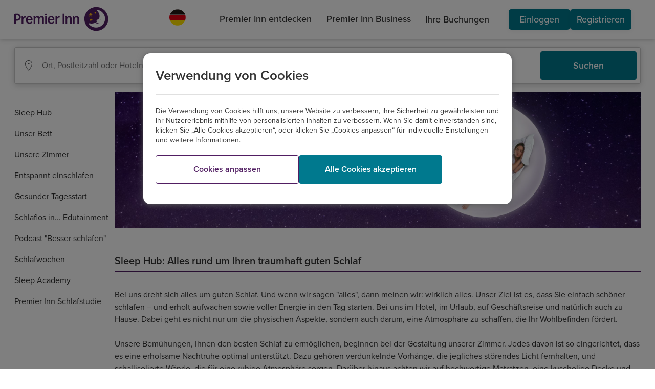

--- FILE ---
content_type: text/html;charset=utf-8
request_url: https://www.premierinn.com/de/de/einfach-schoener-schlafen.html
body_size: 9930
content:

<!DOCTYPE html>
<!--[if lt IE 7]> <html class="no-js lt-ie9 lt-ie8 lt-ie7"> <![endif]-->
<!--[if IE 7]> <html xmlns:ng="http://angularjs.org" class="no-js lt-ie9 lt-ie8" data-ng-app="pi_app" id="ng-app" data-ng-controller="AppCtrl" data-ng-cloak> <![endif]-->
<!--[if IE 8]> <html xmlns:ng="http: //angularjs.org" class="no-js lt-ie9" data-ng-app="pi_app" id="ng-app" data-ng-controller="AppCtrl" data-ng-cloak> <![endif]-->
<!--[if IE 9]> <html xmlns:ng="http://angularjs.org" class="no-js ie9" data-ng-app="pi_app" id="ng-app" data-ng-controller="AppCtrl" data-ng-cloak> <![endif]-->
<!--[if IE 10]> <html xmlns:ng="http://angularjs.org" class="no-js ie10" data-ng-app="pi_app" id="ng-app" data-ng-controller="AppCtrl" data-ng-cloak> <![endif]-->
<!--[if gt IE 9]><!--> <html class="no-js" id="ng-app" data-ng-app="pi_app" data-ng-controller="AppCtrl" data-ng-cloak lang="de" dir="ltr"> <!--<![endif]-->
<!--




              @@#
              +@@@#
           ,   @@@@@
          `@;   @@@@@
     :`    `    #@@@@@
   ,@@,          @@@@@#       `'@@@:                                   +@                     +@;
   @@@+'         @@@@@@       +@@@@@@,                                 @@.                    @@+
    @@`          @@@@@@'      +@@  ;@@                                 `;                     @@+
      ;          @@@@@@@      +@@   @@@     .    `.         .`    .           `.         .    @@+     `.        .`
                 @@@@@@@      +@@   .@@ @@ @@@ '@@@@@   @@'@@@@ @@@@@  @@   +@@@@@   @@ @@;   @@+ @@ @@@@,  @@'@@@@
                `@@@@@@@      +@@   .@@ @@@@+,,@@  ;@@  @@@,.@@@@.;@@. @@  :@@  ;@@  @@@@+.   @@+ @@@# @@@  @@@:.@@@
     :`         @@@@@@@@      +@@   @@@ @@@   @@    @@` @@.  ,@@   @@+ @@  @@    @@  @@@      @@+ @@@   @@  @@,   @@
    `@@@      :@@`@@@@@@      +@@  '@@  @@.   @@    ;@+ @@    @@   ;@+ @@  @@    ;@' @@       @@+ @@,   @@  @@    @@
    ;@@      @@@@@+@@@@@      +@@@@@@,  @@    @@@@@@@@@ @@    @@   ;@+ @@  @@@@@@@@+ @@       @@+ @@.   @@  @@    @@
     `       `@@@@@@@@@@      +@@@+,    @@    @@        @@    @@   ;@+ @@  @@        @@       @@+ @@.   @@  @@    @@
             @@@@@@@@@@,      +@@       @@    @@        @@    @@   ;@+ @@  @@        @@       @@+ @@.   @@  @@    @@
           : '@@@@@@@@@       +@@       @@    #@@   #@  @@    @@   ;@+ @@  @@@   @@  @@       @@+ @@.   @@  @@    @@
   '@:,:+@@@@. `@@@@@@.       +@@       @@     @@@@@@@  @@    @@   ;@+ @@   @@@@@@@  @@       @@+ @@.   @@  @@    @@
   ;@@@@@@@@@@@@@@@@@@        :@'       +@      .@@@`   #@    @+   ,@; +@    ,@@@`   +@       '@; +@`   +@  #@    #+
    +@@@@@@@@@@@@@@@@
     :@@@@@@@@@@@@@#
       @@@@@@@@@@@`
         :@@@@@'



-->
<head>
<script type="text/javascript" src="https://www.premierinn.com/public/19d0517543551149849e5fce693e38f97d0011b1d4e7"  ></script><script src="/ruxitagentjs_ICA15789NPRUVXfqrux_10327251022105625.js" data-dtconfig="app=0e045e95dfada40d|cors=1|owasp=1|featureHash=ICA15789NPRUVXfqrux|srsr=5000|rdnt=1|uxrgce=1|cuc=w0wa845a|chw=.*graphql|mel=100000|expw=1|dpvc=1|lastModification=1765299295759|postfix=w0wa845a|tp=500,50,0|srbbv=2|agentUri=/ruxitagentjs_ICA15789NPRUVXfqrux_10327251022105625.js|reportUrl=https://bf71615ufy.bf.dynatrace.com/bf|rid=RID_1623591192|rpid=1668869428|domain=premierinn.com" data-config='{"revision":1765299295759,"beaconUri":"https:\/\/bf71615ufy.bf.dynatrace.com\/bf","agentUri":"\/ruxitagentjs_ICA15789NPRUVXfqrux_10327251022105625.js","environmentId":"w0wa845a","modules":"ICA15789NPRUVXfqrux"}' data-envconfig='{"tracestateKeyPrefix":"7a4394be-a7c7de77"}' data-appconfig='{"app":"0e045e95dfada40d","userInteractionCapture":["all"]}'></script><script src="/etc/clientlibs/pi-header.ACSHASH72ff0670c1753ff7125257864d9db1b0.js"></script>
<meta charset="utf-8">
<link rel="dns-prefetch" href="//use.typekit.net">
<link rel="dns-prefetch" href="//p.typekit.net">
<link rel="dns-prefetch" href="//assets.adobedtm.com">
<link rel="dns-prefetch" href="//www.google-analytics.com">
<link rel="dns-prefetch" href="//target.premierinn.com">
<link rel="dns-prefetch" href="//gateway.foresee.com">
<link rel="dns-prefetch" href="//d2oh4tlt9mrke9.cloudfront.net">
<link rel="dns-prefetch" href="//restapi.premierinn.com">
<link rel="dns-prefetch" href="//maps.googleapis.com">
<script src="https://maps.googleapis.com/maps/api/js?client=gme-whitbreadgroupltd&v=3.48"></script>
<style>#map{height:400px;width:100%}#google-map{height:100%;width:100%}</style>
<!-- DTM -->
<script src="//assets.adobedtm.com/launch-EN1f330bc46c5949b29c22bbf3f0573f75.min.js" async></script>
<link rel="preload" as="script" href="https://www.premierinn.com/public/19d0517543551149849e5fce693e38f97d0011b1d4e7"/><link rel="preload" href="/etc/designs/pi/desktop/assets/wb-icons/icomoon.woff" crossorigin="anonymous" as="font" type="font/woff">
<!-- AngularJS App Routing runs off the /region/language/ -->
<base href="/de/de/"/>
<meta name="fragment" content="!"/>
<!-- Metadata -->
<!--[if gt IE 8]><meta http-equiv="X-UA-Compatible" content="IE=edge,chrome=1"><![endif]-->
<!--[if lt IE 9]><meta http-equiv="X-UA-Compatible" content="IE=7"><![endif]-->
<!-- Page data -->
<title>Schlafen im Premier Inn Hotel und sich wie zuhause fühlen</title>
<link rel="canonical" data-pi-metadata="" href="https://www.premierinn.com/de/de/einfach-schoener-schlafen.html"/>
<meta name="description" data-pi-metadata="" content="Entdecken Sie, wie Sie im Hotel genauso gut schlafen können wie zu Hause: Strategien und wertvolle Tipps zum schnellen Einschlafen für entspannte Nächte.">
<meta http-equiv="last-modified" data-pi-metadata="" content="2025-10-14"/>
<!-- Twitter Card data -->
<meta property="twitter:card" content="summary">
<meta property="twitter:url" data-pi-metadata="" content="/de/de/einfach-schoener-schlafen.html">
<meta property="twitter:title" data-pi-metadata="" content="Sleep Hub">
<meta property="twitter:description" data-pi-metadata="" content="Entdecken Sie, wie Sie im Hotel genauso gut schlafen können wie zu Hause: Strategien und wertvolle Tipps zum schnellen Einschlafen für entspannte Nächte.">
<meta property="twitter:image" data-pi-metadata="" content="">
<meta property="twitter:site" data-pi-metadata="" content="">
<!-- Open Graph data -->
<meta property="og:type" content="website">
<meta property="og:url" data-pi-metadata="" content="/de/de/einfach-schoener-schlafen.html">
<meta property="og:title" data-pi-metadata="" content="Sleep Hub">
<meta property="og:description" data-pi-metadata="" content="Entdecken Sie, wie Sie im Hotel genauso gut schlafen können wie zu Hause: Strategien und wertvolle Tipps zum schnellen Einschlafen für entspannte Nächte.">
<meta property="og:image" data-pi-metadata="" content="">
<meta property="og:site_name" data-pi-metadata="" content="">
<meta property="fb:admins" data-pi-metadata="" content="">
<!-- Favicons -->
<!-- Main icon -->
<link rel="icon" type="image/x-icon" href="/content/dam/pi/websites/desktop/icons/favicons/favicon.ico">
<!-- Android icons -->
<link rel="icon" sizes="228x228" href="/content/dam/pi/websites/desktop/icons/favicons/xfavicon-228x228.png.pagespeed.ic.AhL0MMwPlZ.webp">
<link rel="icon" sizes="192x192" href="/content/dam/pi/websites/desktop/icons/favicons/xfavicon-192x192.png.pagespeed.ic.Zk_eY9WhyO.webp">
<!-- Apple icons -->
<link rel="apple-touch-icon" href="/content/dam/pi/websites/desktop/icons/favicons/xapple-touch-icon-precomposed.png.pagespeed.ic.bMeNN1UiMU.webp">
<link rel="apple-touch-icon" sizes="76x76" href="/content/dam/pi/websites/desktop/icons/favicons/xapple-touch-icon-76x76-precomposed.png.pagespeed.ic.jvouXmNgx-.webp">
<link rel="apple-touch-icon" sizes="120x120" href="/content/dam/pi/websites/desktop/icons/favicons/xapple-touch-icon-120x120-precomposed.png.pagespeed.ic.-IQFrblwkR.webp">
<link rel="apple-touch-icon" sizes="152x152" href="/content/dam/pi/websites/desktop/icons/favicons/xapple-touch-icon-152x152-precomposed.png.pagespeed.ic.vgnfkWZNQ3.webp">
<!-- Windows icons: IE10/11 -->
<meta name="msapplication-TileImage" content="/content/dam/pi/websites/desktop/icons/favicons/favicon-ie10-144x144.png">
<meta name="msapplication-TileColor" content="#552462">
<meta name="msapplication-square70x70logo" content="/content/dam/pi/websites/desktop/icons/favicons/favicon-ie11-70x70.png">
<meta name="msapplication-square150x150logo" content="/content/dam/pi/websites/desktop/icons/favicons/favicon-ie11-150x150.png">
<meta name="msapplication-wide310x150logo" content="/content/dam/pi/websites/desktop/icons/favicons/favicon-ie11-310x150.png">
<meta name="msapplication-square310x310logo" content="/content/dam/pi/websites/desktop/icons/favicons/favicon-ie11-310x310.png">
<!-- Styles/Scripts -->
<script src="/etc/clientlibs/pi/desktop.ACSHASH93fe3e4dddf19cf3d518aa0d66c005e0.js"></script>
<link rel="stylesheet" href="/etc/clientlibs/pi/desktop.ACSHASH223f346d8331ca0c6e476866013ff6c0.css" type="text/css">
<link rel="stylesheet" href="/etc/clientlibs/pi-header.ACSHASHc1980f0a8da611309b11ea77b74c6c16.css" type="text/css">
<link rel="stylesheet" href="/etc/clientlibs/pi/web.ACSHASHd41d8cd98f00b204e9800998ecf8427e.css" type="text/css">
<!--[if lte IE 9]>
      
      
      
      <![endif]-->
<script src="jsconfig.js"></script>
<!-- s_code -->
<meta name="viewport" content="width=device-width, initial-scale=1, user-scalable=no">
</head>
<body class="angular pi-adjusted-content " data-ng-class="{'has-overlay':popupOverlays.length>0, 'pi-fixed-height-layout':pageLayout.isIpad}" elem-ready="">
<div data-pi-error-overlay></div>
<div itemscope itemtype="http://schema.org/WebPage" class="pagewrap">
<pi-header-component mapped-path="/de/de/index"></pi-header-component>
<noscript>
<header>
<nav>
<ul>
<li>
<a href="https://www.premierinn.com/gb/en/home.html">English</a>
</li>
<li>
<a href="https://www.premierinn.com/de/de/home.html">Deutsch</a>
</li>
</ul>
</nav>
</header>
</noscript>
<main role="main" class="responsive">
<script>window.piConfig.pageName="nd: Premier Inn: Sleep";</script>
<div>
<div class="pi-page" data-pi-tracking="" data-channel="Content Page" data-pagename="nd: Premier Inn: Sleep" data-call-function="FUNCTION_SCODE_T" pi-hide-footer="" data-pi-get-metadata ng-controller="ContentPageCtrl" data-metadata="{&#34;title&#34;:&#34;Schlafen im Premier Inn Hotel und sich wie zuhause fühlen&#34;,&#34;tags&#34;:{&#34;meta&#34;:[{&#34;name&#34;:&#34;description&#34;,&#34;content&#34;:&#34;Entdecken Sie, wie Sie im Hotel genauso gut schlafen können wie zu Hause: Strategien und wertvolle Tipps zum schnellen Einschlafen für entspannte Nächte.&#34;},{&#34;http-equiv&#34;:&#34;last-modified&#34;,&#34;content&#34;:&#34;2025-10-14&#34;},{&#34;property&#34;:&#34;twitter:url&#34;,&#34;content&#34;:&#34;/de/de/einfach-schoener-schlafen.html&#34;},{&#34;property&#34;:&#34;twitter:title&#34;,&#34;content&#34;:&#34;Sleep Hub&#34;},{&#34;property&#34;:&#34;twitter:description&#34;,&#34;content&#34;:&#34;Entdecken Sie, wie Sie im Hotel genauso gut schlafen können wie zu Hause: Strategien und wertvolle Tipps zum schnellen Einschlafen für entspannte Nächte.&#34;},{&#34;property&#34;:&#34;og:url&#34;,&#34;content&#34;:&#34;/de/de/einfach-schoener-schlafen.html&#34;},{&#34;property&#34;:&#34;og:title&#34;,&#34;content&#34;:&#34;Sleep Hub&#34;},{&#34;property&#34;:&#34;og:description&#34;,&#34;content&#34;:&#34;Entdecken Sie, wie Sie im Hotel genauso gut schlafen können wie zu Hause: Strategien und wertvolle Tipps zum schnellen Einschlafen für entspannte Nächte.&#34;}],&#34;link&#34;:[{&#34;rel&#34;:&#34;canonical&#34;,&#34;href&#34;:&#34;/de/de/einfach-schoener-schlafen.html&#34;}]}}">
<div class="site-container in-page__container ">
<div class="in-page__nav ">
<ul class="in-page__nav-menu">
<li class="in-page__nav-item"><a href="https://www.premierinn.com/de/de/einfach-schoener-schlafen.html" target="">Sleep Hub</a></li>
<li class="in-page__nav-item"><a href="https://www.premierinn.com/de/de/einfach-schoener-schlafen/bett.html" target="">Unser Bett</a></li>
<li class="in-page__nav-item"><a href="https://www.premierinn.com/de/de/einfach-schoener-schlafen/zimmer.html" target="">Unsere Zimmer</a></li>
<li class="in-page__nav-item"><a href="https://www.premierinn.com/de/de/einfach-schoener-schlafen/schlaf-tipps.html" target="">Entspannt einschlafen</a></li>
<li class="in-page__nav-item"><a href="https://www.premierinn.com/de/de/einfach-schoener-schlafen/morgen-tipps.html" target="">Gesunder Tagesstart</a></li>
<li class="in-page__nav-item"><a href="https://www.premierinn.com/de/de/einfach-schoener-schlafen/schlaflos.html" target="">Schlaflos in... Edutainment</a></li>
<li class="in-page__nav-item"><a href="https://www.premierinn.com/de/de/einfach-schoener-schlafen/podcast.html" target="">Podcast "Besser schlafen"</a></li>
<li class="in-page__nav-item"><a href="https://www.premierinn.com/de/de/einfach-schoener-schlafen/schlafwochen.html" target="">Schlafwochen</a></li>
<li class="in-page__nav-item"><a href="https://www.premierinn.com/de/de/einfach-schoener-schlafen/sleep-academy.html" target="">Sleep Academy</a></li>
<li class="in-page__nav-item"><a href="https://www.premierinn.com/de/de/einfach-schoener-schlafen/schlafstudien.html" target="">Premier Inn Schlafstudie</a></li>
</ul>
</div>
<div class="in-page__nav-content__content-with-side-menu">
<div class="pi-image     ">
<div class="pi-image__wrap">
<img data-src="/content/dam/pi/websites/desktop/de/schlaf/Uebersicht_Hero_Mond_2400x620.jpg" class="lazy-load-image" alt=""/>
</div>
</div>
<div class="divider-container mx-auto">
<h1 class="divider-container__heading divider-container__heading__md-top">
Sleep Hub: Alles rund um Ihren traumhaft guten Schlaf
</h1>
<div class="divider-container__divider__thick divider-container__divider__thick__sm-bot"></div>
</div>
<article class="editorial mx-auto  homepage-analytics">
<div class="editorial__collection ed-single-row     mx-auto">
<section class="editorial__item ">
<div class="editorial__item-content editorial__item-content--no-image">
<div data-limit="0" class="pi-typeset container-text-readmore">
<span class="editorial__item-details content">
<p>Bei uns dreht sich alles um guten Schlaf. Und wenn wir sagen &quot;alles&quot;, dann meinen wir: wirklich alles. Unser Ziel ist es, dass Sie einfach schöner schlafen – und erholt aufwachen sowie voller Energie in den Tag starten. Bei uns im Hotel, im Urlaub, auf Geschäftsreise und natürlich auch zu Hause. Dabei geht es nicht nur um die physischen Aspekte, sondern auch darum, eine Atmosphäre zu schaffen, die Ihr Wohlbefinden fördert.</p>
<p> </p>
<p>Unsere Bemühungen, Ihnen den besten Schlaf zu ermöglichen, beginnen bei der Gestaltung unserer Zimmer. Jedes davon ist so eingerichtet, dass es eine erholsame Nachtruhe optimal unterstützt. Dazu gehören verdunkelnde Vorhänge, die jegliches störendes Licht fernhalten, und schallisolierte Wände, die für eine ruhige Atmosphäre sorgen. Darüber hinaus achten wir auf hochwertige Matratzen, eine kuschelige Decke und eine Auswahl an Kissen. So werden wir auch den individuellen Bedürfnissen unserer Gäste gerecht. Wir wollen, dass Sie sich bei uns zu Hause fühlen, entspannt einschlafen und bestens ausgeruht sind.</p>
<p> </p>
<p>Das erwarten Sie auch von einem Hotel? Das ist gut. Doch für uns ist das längst nicht alles. Wir lieben und leben guten Schlaf. Jeden Tag – oder besser gesagt: jede Nacht! Unsere Leidenschaft für erholsamen Schlaf spiegelt sich in allen Details in unseren Hotels wider, von der Auswahl der Bettwäsche bis hin zu kleinen Dingen, die Ihren Aufenthalt angenehm machen. Und wir gehen noch einen Schritt weiter. Um unsere Expertise in Sachen Schlaf auszubauen, haben wir bereits zwei wissenschaftliche Schlafstudien durchgeführt und eine spannende Veranstaltungsreihe mit Schlafexpert:innen ins Leben gerufen.</p>
<p> </p>
<p>Dieses Wissen rund um guten und gesunden Schlaf stellen wir Ihnen als entspannende Schlafatmosphäre in unseren Hotels sowie als hilfreiche Tipps und Tricks hier zur Verfügung. Jetzt bleibt nur noch eines: Schlafen Sie schön!</p>
</span>
<div class="editorial__item-controls hide-controls">
<div class="readmore">
Mehr
</div>
<div class="readless hide-controls">
Weniger
</div>
</div>
</div>
</div>
</section>
</div>
</article>
<div class="divider-container mx-auto">
<div class="divider-container__divider divider-container__divider__sm"></div>
</div>
<article class="editorial mx-auto  homepage-analytics">
<div class="editorial__collection editorial__collection ed-three-column mx-auto">
<section class="editorial__item ">
<div class="editorial__image-container ">
<a href="https://www.premierinn.com/de/de/einfach-schoener-schlafen/bett.html">
<img class="editorial__image-item" loading="lazy" src="/content/dam/pi/websites/desktop/de/schlaf/xBett_Frau_Nacht_1000x640.jpg.pagespeed.ic.Fdo2s29iqi.webp" alt="Ein Traum von einem Hotelbett"/>
</a>
</div>
<div class="editorial__item-content ">
<h4 class="editorial__item-title editorial__item-title--underline">Ein Traum von einem Hotelbett
</h4>
<div data-limit="0" class="pi-typeset container-text-readmore">
<span class="editorial__item-details content">
<p>Sie schlafen am liebsten im eigenen Bett? Sie werden unseres zu Ihrem eigenen machen wollen. Und das nicht nur wegen der superbequemen, atmungsaktiven Matratze mit über 1.000 Taschenfedern. Unsere Betten bieten Ihnen den Komfort und die Unterstützung, die Sie brauchen, um jede Nacht erholsam zu schlafen.</p>
</span>
<div class="editorial__item-controls hide-controls">
<div class="readmore">
Mehr
</div>
<div class="readless hide-controls">
Weniger
</div>
</div>
</div>
<a href="https://www.premierinn.com/de/de/einfach-schoener-schlafen/bett.html" class="editorial__item-link editorial__item-link--main  ">
<button class="wb-btn wb-btn--secondary  wb-btn--block wb-btn--full-width wb-btn--icon-left" style="border-color:#;
                            background-color:#;
                            color:#;">
Mehr über unsere Betten
</button>
</a>
</div>
</section>
<section class="editorial__item ">
<div class="editorial__image-container ">
<a href="https://www.premierinn.com/de/de/einfach-schoener-schlafen/zimmer.html">
<img class="editorial__image-item" loading="lazy" src="/content/dam/pi/websites/desktop/de/schlaf/Uebersicht_Zimmer_Ausstattung_1000x640.jpg" alt="Komfortable Zimmer zum Wohlfühlen"/>
</a>
</div>
<div class="editorial__item-content ">
<h4 class="editorial__item-title editorial__item-title--underline">Komfortable Zimmer zum Wohlfühlen
</h4>
<div data-limit="0" class="pi-typeset container-text-readmore">
<span class="editorial__item-details content">
<p>Unsere Hotelzimmer haben alles, was Sie für höchsten Schlafkomfort brauchen. Ein schickes, durchdachtes Design, ein grandioses Bett und eine angenehmen Atmosphäre. Und noch ein bisschen mehr. So schlafen Sie von der ersten Nacht an traumhaft gut und können das Gefühl genießen, wirklich ausgeruht zu sein.</p>
</span>
<div class="editorial__item-controls hide-controls">
<div class="readmore">
Mehr
</div>
<div class="readless hide-controls">
Weniger
</div>
</div>
</div>
<a href="https://www.premierinn.com/de/de/einfach-schoener-schlafen/zimmer.html" class="editorial__item-link editorial__item-link--main  ">
<button class="wb-btn wb-btn--secondary  wb-btn--block wb-btn--full-width wb-btn--icon-left" style="border-color:#;
                            background-color:#;
                            color:#;">
Entdecken Sie unsere Zimmer
</button>
</a>
</div>
</section>
<section class="editorial__item ">
<div class="editorial__image-container ">
<a href="https://www.premierinn.com/de/de/wir-sind-premier/schlaf/gute-nacht-garantie.html" target="_blank">
<img class="editorial__image-item" loading="lazy" src="/content/dam/pi/websites/desktop/de/schlaf/Uebersicht_Garantie_Strecken_1000x640.jpg" alt="Mit Garantie eine gute Nacht"/>
</a>
</div>
<div class="editorial__item-content ">
<h4 class="editorial__item-title editorial__item-title--underline">Mit Garantie eine gute Nacht
</h4>
<div data-limit="0" class="pi-typeset container-text-readmore">
<span class="editorial__item-details content">
<p>Bei uns haben Sie eine gute Nacht, auch in einem fremden Bett. Wir tun alles dafür, dass Sie sich als unser Gast in der Nacht wohl und am nächsten Morgen erholt fühlen. Versprochen. Denn wir wissen, wie wichtig guter Schlaf und ein ausgeruhter Geist für Ihr Wohlbefinden sind.</p>
<p> </p>
</span>
<div class="editorial__item-controls hide-controls">
<div class="readmore">
Mehr
</div>
<div class="readless hide-controls">
Weniger
</div>
</div>
</div>
<a href="https://www.premierinn.com/de/de/wir-sind-premier/schlaf/gute-nacht-garantie.html" target="_blank" class="editorial__item-link editorial__item-link--main  ">
<button class="wb-btn wb-btn--secondary  wb-btn--block wb-btn--full-width wb-btn--icon-left" style="border-color:#;
                            background-color:#;
                            color:#;">
Unser Versprechen
</button>
</a>
</div>
</section>
</div>
</article>
<div class="divider-container mx-auto">
<div class="divider-container__divider divider-container__divider__sm"></div>
</div>
<article class="editorial mx-auto  homepage-analytics">
<div class="editorial__collection ed-single-row     mx-auto">
<section class="editorial__item ">
<div class="editorial__image-container ">
<a href="https://www.premierinn.com/de/de/einfach-schoener-schlafen/schlaf-tipps/schneller-einschlafen.html">
<img class="editorial__image-item" loading="lazy" src="/content/dam/pi/websites/desktop/de/schlaf/Ein_Durchschlafen_Bauchatmung_1000x640.jpg" alt="Tipps fürs schnellere Einschlafen!"/>
</a>
</div>
<div class="editorial__item-content ">
<h4 class="editorial__item-title ">Tipps fürs schnellere Einschlafen!
</h4>
<div data-limit="0" class="pi-typeset container-text-readmore">
<span class="editorial__item-details content">
<p>Wir alle kennen das ungute Gefühl, wenn wir keine Ruhe finden und nicht einschlafen können. Das passiert auch im Urlaub oder auf Geschäftsreise. Vielleicht weil unsere gewohnte Abendroutine gestört ist oder wir uns mit sorgenvollen Gedanken herumschlagen. Dann liegen wir oft lange wach, starren in die Dunkelheit und wälzen uns im Bett hin und her. Egal, wie bequem es ist. Wie helfen wir Körper und Geist am besten dabei, abends besonders schnell runterzufahren, um besser einzuschlafen zu können? Probieren Sie es mit einem Tipp unserer Schlafexpertin Anja Mönnich. Sie weiß, wie ein Einschlaf-Mantra helfen kann oder wie Sie den Stress einfach wegatmen können.</p>
</span>
<div class="editorial__item-controls hide-controls">
<div class="readmore">
Mehr
</div>
<div class="readless hide-controls">
Weniger
</div>
</div>
</div>
<a href="https://www.premierinn.com/de/de/einfach-schoener-schlafen/schlaf-tipps/schneller-einschlafen.html" class="editorial__item-link editorial__item-link--main wb-btn--link ">
<i class="wb-icon_arrow-right"></i>
Gleich ausprobieren
</a>
</div>
</section>
</div>
</article>
<div class="divider-container mx-auto">
<div class="divider-container__divider divider-container__divider__sm"></div>
</div>
<article class="editorial mx-auto  homepage-analytics">
<div class="editorial__collection ed-single-row   ed-image-right  mx-auto">
<section class="editorial__item ">
<div class="editorial__image-container ">
<a href="https://www.premierinn.com/de/de/einfach-schoener-schlafen/schlaf-tipps/schlafen-im-hotel.html">
<img class="editorial__image-item" loading="lazy" src="/content/dam/pi/websites/desktop/de/schlaf/Schlafen_Hotel_Mann_Bett_1000x640.jpg" alt="Schlaf schön – auch im Hotel"/>
</a>
</div>
<div class="editorial__item-content ">
<h4 class="editorial__item-title ">Schlaf schön – auch im Hotel
</h4>
<div data-limit="0" class="pi-typeset container-text-readmore">
<span class="editorial__item-details content">
<p>Was braucht der Mensch, um auf Reisen gut zu schlafen? Manchmal wirken eine fremde Umgebung, ein veränderter Schlafrhythmus oder eine ungewohnte Schlafatmosphäre störend und verhindern unterwegs ein Gefühl von Sicherheit und Geborgenheit. Oftmals sind es Kleinigkeiten wie eine andere Luftfeuchtigkeit oder ungewohnte Geräusche, die den Schlaf beeinträchtigen können. Oder die Schlafräuber waren am Werk. Wer? Unser Schlafexperte Markus Kamps, Präventologe mit Fachrichtung Schlaf- und Stressberatung, weiß, wie man weitverbreiteten Schlafkillern selbstbewusst die Stirn bietet und was gerade auf Reisen dabei helfen kann, ganz leicht eine Atmosphäre zu schaffen, in der es sich einfach schöner schlafen lässt.</p>
</span>
<div class="editorial__item-controls hide-controls">
<div class="readmore">
Mehr
</div>
<div class="readless hide-controls">
Weniger
</div>
</div>
</div>
<a href="https://www.premierinn.com/de/de/einfach-schoener-schlafen/schlaf-tipps/schlafen-im-hotel.html" class="editorial__item-link editorial__item-link--main wb-btn--link ">
<i class="wb-icon_arrow-right"></i>
Schlafräuber Adé!
</a>
</div>
</section>
</div>
</article>
<div class="divider-container mx-auto">
<div class="divider-container__divider divider-container__divider__sm"></div>
</div>
<article class="editorial mx-auto  homepage-analytics">
<div class="editorial__collection ed-single-row     mx-auto">
<section class="editorial__item ">
<div class="editorial__image-container ">
<a href="https://www.premierinn.com/de/de/einfach-schoener-schlafen/morgen-tipps.html">
<img class="editorial__image-item" loading="lazy" src="/content/dam/pi/websites/desktop/de/schlaf/Morgen_Tipps_Frau_Kaffee_1000x640.jpg" alt="Ein perfekter Start in den Tag"/>
</a>
</div>
<div class="editorial__item-content ">
<h4 class="editorial__item-title ">Ein perfekter Start in den Tag
</h4>
<div data-limit="0" class="pi-typeset container-text-readmore">
<span class="editorial__item-details content">
<p>Nach einer entspannten Nacht erwachen Sie in unseren Hotels frisch, voller Energie und bereit für die Herausforderungen des Tages. Los geht's! Und zwar am besten rechtzeitig: Nehmen Sie sich morgens genügend Zeit für sich selbst und versuchen Sie, Stress zu vermeiden. Auch an unserem vielfältigen Frühstücksbuffet lohnt sich ein Besuch ohne Hektik, damit Sie alles in Ruhe probieren können und gestärkt in den Tag starten. Von frischen Früchten über gesundes Müsli, vegane und glutenfreie Alternativen bis hin zu warmen und herzhaften Speisen – bei uns finden Sie alles, was der Magen begehrt. Diese und noch mehr Anregungen für eine aktivierende Morgenroutine haben wir für Sie unter <b>Unsere Morgen-Tipps </b>zusammengestellt. Wir wünschen einen guten Start in den Morgen!</p>
</span>
<div class="editorial__item-controls hide-controls">
<div class="readmore">
Mehr
</div>
<div class="readless hide-controls">
Weniger
</div>
</div>
</div>
<a href="https://www.premierinn.com/de/de/einfach-schoener-schlafen/morgen-tipps.html" class="editorial__item-link editorial__item-link--main wb-btn--link ">
<i class="wb-icon_arrow-right"></i>
Optimal in den Tag starten
</a>
</div>
</section>
</div>
</article>
</div>
</div>
</div>
</div>
</main>
<footer class=" pi-footer new-footer">
<div class="separation-line separation-line--footerlinks1"></div>
<div class="new-footer--links-wrapper">
<div class="tab-container">
<div class="footer-new">
<div class="footer-new__tabs">
<button class="footer-new__tab-button footer-new__tab-button--active" data-tab-id="tab-id-0">Über uns</button>
<button class="footer-new__tab-button " data-tab-id="tab-id-1">Die wichtigsten Premier Inn Hotels</button>
</div>
<div class="footer-new__content">
<div id="tab-id-0" class="footer-new__tab-view footer-new__tab-view--show">
<div class="linkcontainer ">
<div class="itemscontainer__wrapper">
<div class="itemscontainer">
<div class="itemscontainer__item">
<span class="itemscontainer__title">Premier Inn</span>
<ul class="itemscontainer__list-link">
<li class="itemscontainer__link">
<a href="https://www.premierinn.com/de/de/wir-sind-premier.html" tabindex="0">Über uns</a>
</li>
<li class="itemscontainer__link">
<a href="https://www.premierinncareersdach.com" tabindex="0">Karriere</a>
</li>
<li class="itemscontainer__link">
<a href="https://www.premierinncareersdach.com/jobsuche" tabindex="0">Stellenanzeigen</a>
</li>
<li class="itemscontainer__link">
<a href="https://www.premierinn.com/de/de/presse.html" tabindex="0">Presse</a>
</li>
<li class="itemscontainer__link">
<a href="/content/dam/pi/websites/desktop/de/unternehmen/erklaerung-whitbread-menschenrechtsstrategie.pdf" target="_blank" tabindex="0">Nachhaltigkeit/Menschenrechte</a>
</li>
<li class="itemscontainer__link">
<a href="https://www.whitbread.co.uk/about-us/" tabindex="0">Unternehmen (engl.)</a>
</li>
</ul>
</div>
</div>
<div class="itemscontainer">
<div class="itemscontainer__item">
<span class="itemscontainer__title">Kontakt</span>
<ul class="itemscontainer__list-link">
<li class="itemscontainer__link">
<a href="https://www.premierinn.com/de/de/kontakt.html" tabindex="0">Kontaktieren Sie uns</a>
</li>
<li class="itemscontainer__link">
<a href="https://secure2.premierinn.com/de/de/bookingmanagement.html" tabindex="0">Ihre Buchung bearbeiten</a>
</li>
<li class="itemscontainer__link">
<a href="https://www.premierinn.com/de/de/business/kontakt.html" tabindex="0">Kontakt für Firmenkunden</a>
</li>
<li class="itemscontainer__link">
<a href="https://www.premierinn.com/de/de/wir-sind-premier/gruppen.html" tabindex="0">Gruppenbuchungen</a>
</li>
<li class="itemscontainer__link">
<a href="https://www.premierinn.com/de/de/fragen.html" tabindex="0">FAQs</a>
</li>
<li class="itemscontainer__link">
<a href="mailto:feedback-germany@premierinn.com?subject=Feedback%20zu%20Premier%20Inn%20Deutschland%20/%20Feedback%20for%20Premier%20Inn%20Germany&body=Dieses%20E-Mail-Feedback-Formular%20ist%20ausschlie%C3%9Flich%20f%C3%BCr%20Premier%20Inn%20Deutschland%20vorgesehen.%20Wir%20antworten%20innerhalb%20von%205%20-%207%20Werktagen.%20Bitte%20%C3%BCbermitteln%20Sie%20uns%20die%20nachfolgenden%20Angaben%20%E2%80%93%20ohne%20diese%20k%C3%B6nnen%20wir%20Ihr%20Feedback%20aus%20Datenschutzgr%C3%BCnden%20leider%20nicht%20bearbeiten%20oder%20weiterleiten.%0D%0DPlease%20note:%20This%20feedback%20form%20is%20exclusively%20for%20Premier%20Inn%20Germany.%20We%E2%80%99d%20love%20to%20hear%20about%20your%20recent%20experience%20staying%20in%20one%20of%20our%20Premier%20Inn%20hotels%20in%20Germany.%20Please%20provide%20us%20with%20the%20following%20information%20%E2%80%93%20we%E2%80%99ll%20need%20this%20for%20data%20protection%20reasons%20in%20order%20to%20process%20or%20forward%20on%20your%20feedback.%20We%E2%80%99ll%20aim%20to%20respond%20within%20five%20to%20seven%20working%20days.%0D%0DName%20/%20Name:%20%0DTelefonnummer%20/%20Telephone%20number:%20%0DPostleitzahl%20/%20Post%20code:%20%0DHotelname%20/%20Hotel%20name:%20%0DBuchungsnummer%20/%20Booking%20number:%20%0DAufenthaltsdatum%20/%20Date%20of%20stay:%20%0DIhre%20Nachricht%20an%20uns%20/%20Your%20feedback:%20%0D.html" tabindex="0">Feedback</a>
</li>
</ul>
</div>
</div>
<div class="itemscontainer">
<div class="itemscontainer__item">
<span class="itemscontainer__title">Rechtliches</span>
<ul class="itemscontainer__list-link">
<li class="itemscontainer__link">
<a href="https://www.premierinn.com/de/de/bedingungen/nutzungsbedingungen.html" tabindex="0">Nutzungsbedingungen</a>
</li>
<li class="itemscontainer__link">
<a href="https://www.premierinn.com/de/de/bedingungen/allgemeine-geschaeftsbedingungen-deutschland.html" tabindex="0">Unsere AGBs</a>
</li>
<li class="itemscontainer__link">
<a href="https://www.premierinn.com/de/de/bedingungen/cookies.html" tabindex="0">Cookies</a>
</li>
<li class="itemscontainer__link">
<a href="https://www.premierinn.com/de/de/bedingungen/datenschutz.html" tabindex="0">Datenschutz</a>
</li>
<li class="itemscontainer__link">
<a href="https://www.premierinn.com/de/de/impressum.html" tabindex="0">Impressum</a>
</li>
<li class="itemscontainer__link">
<a href="/content/dam/pi/websites/desktop/de/unternehmen/beschwerdeverfahren-lieferkettengesetz.pdf" target="_blank" tabindex="0">Lieferkettensorgfaltspflichten</a>
</li>
</ul>
</div>
</div>
<div class="itemscontainer">
<div class="itemscontainer__item">
<span class="itemscontainer__title">Hotels</span>
<ul class="itemscontainer__list-link">
<li class="itemscontainer__link">
<a href="https://www.premierinn.com/de/de/einfach-schoener-schlafen/zimmer.html" tabindex="0">Unsere Zimmer</a>
</li>
<li class="itemscontainer__link">
<a href="https://www.premierinn.com/de/de/einfach-schoener-schlafen/bett.html" tabindex="0">Unsere Betten</a>
</li>
<li class="itemscontainer__link">
<a href="https://www.premierinn.com/de/de/bedingungen/barrierefreiheit.html" tabindex="0">Barrierefreiheit</a>
</li>
<li class="itemscontainer__link">
<a href="https://www.premierinn.com/de/de/wir-sind-premier/essen.html" tabindex="0">Frühstück &amp; Bar</a>
</li>
<li class="itemscontainer__link">
<a href="https://www.premierinn.com/de/de/wir-sind-premier/wlan.html" tabindex="0">WLAN</a>
</li>
<li class="itemscontainer__link">
<a href="https://www.premierinn.com/de/de/wir-sind-premier/fahrradfreundlich.html" tabindex="0">Fahrradfreundliche Hotels</a>
</li>
</ul>
</div>
</div>
<div class="itemscontainer">
<div class="itemscontainer__item">
<span class="itemscontainer__title">Gut zu wissen</span>
<ul class="itemscontainer__list-link">
<li class="itemscontainer__link">
<a href="https://www.premierinn.com/de/de/wir-sind-premier/schlaf/gute-nacht-garantie.html" tabindex="0">Gute-Nacht-Garantie</a>
</li>
<li class="itemscontainer__link">
<a href="https://www.premierinn.com/de/de/wir-sind-premier/preis-leistung.html" tabindex="0">Mehr für Ihr Geld</a>
</li>
<li class="itemscontainer__link">
<a href="https://www.premierinn.com/de/de/wir-sind-premier/familie.html" tabindex="0">Vorteile für Familien</a>
</li>
<li class="itemscontainer__link">
<a href="https://www.premierinn.com/de/de/fragen/bezahlung.html" tabindex="0">So können Sie bezahlen</a>
</li>
<li class="itemscontainer__link">
<a href="https://www.premierinn.com/de/de/fragen/buchung-aendern-stornieren.html" tabindex="0">Buchung ändern/stornieren</a>
</li>
<li class="itemscontainer__link">
<a href="https://www.premierinn.com/de/de/unternehmen/expansion-in-deutschland.html" tabindex="0">Expansion in Deutschland</a>
</li>
</ul>
</div>
</div>
<div class="itemscontainer">
<div class="itemscontainer__item">
<span class="itemscontainer__title">Anderes</span>
<ul class="itemscontainer__list-link">
<li class="itemscontainer__link">
<a href="https://www.premierinn.com/de/de/wir-sind-premier/flexibel-buchen.html" tabindex="0">Unsere flexiblen Tarife</a>
</li>
<li class="itemscontainer__link">
<a href="https://www.premierinn.com/de/de/fragen/city-tax.html" tabindex="0">City Tax</a>
</li>
<li class="itemscontainer__link">
<a href="https://www.premierinn.com/de/de/wir-sind-premier/schlaf/premier-plus-zimmer.html" tabindex="0">Premier Plus-Zimmer</a>
</li>
<li class="itemscontainer__link">
<a href="https://www.premierinn.com/de/de/fragen/checkin-checkout.html" target="_blank" tabindex="0">Check-in &amp; Check-out</a>
</li>
<li class="itemscontainer__link">
<a href="https://www.premierinn.com/de/de/fragen/anreise-parken.html" tabindex="0">Anreise &amp; Parken</a>
</li>
<li class="itemscontainer__link">
<a href="https://www.premierinn.com/de/de/sitemap.html" tabindex="0">Sitemap</a>
</li>
</ul>
</div>
</div>
</div>
</div>
</div>
<div id="tab-id-1" class="footer-new__tab-view footer-new__tab-view--hide">
<div class="linkcontainer ">
<div class="itemscontainer__wrapper">
<div class="itemscontainer">
<div class="itemscontainer__item">
<ul class="itemscontainer__list-link">
<li class="itemscontainer__link">
<a href="https://www.premierinn.com/de/de/hotels/deutschland/berlin/berlin.html" tabindex="0">Hotels Berlin</a>
</li>
<li class="itemscontainer__link">
<a href="https://www.premierinn.com/de/de/hotels/deutschland/niedersachsen/braunschweig.html" tabindex="0">Hotels Braunschweig</a>
</li>
<li class="itemscontainer__link">
<a href="https://www.premierinn.com/de/de/hotels/deutschland/hessen/darmstadt.html" tabindex="0">Hotels Darmstadt</a>
</li>
<li class="itemscontainer__link">
<a href="https://www.premierinn.com/de/de/hotels/deutschland/sachsen/dresden.html" tabindex="0">Hotels Dresden</a>
</li>
<li class="itemscontainer__link">
<a href="https://www.premierinn.com/de/de/hotels/deutschland/nordrhein-westfalen/duesseldorf.html" tabindex="0">Hotels Düsseldorf</a>
</li>
<li class="itemscontainer__link">
<a href="https://www.premierinn.com/de/de/hotels/deutschland/nordrhein-westfalen/essen.html" tabindex="0">Hotels Essen</a>
</li>
<li class="itemscontainer__link">
<a href="https://www.premierinn.com/de/de/hotels/deutschland/hessen/frankfurt.html" tabindex="0">Hotels Frankfurt</a>
</li>
</ul>
</div>
</div>
<div class="itemscontainer">
<div class="itemscontainer__item">
<ul class="itemscontainer__list-link">
<li class="itemscontainer__link">
<a href="https://www.premierinn.com/de/de/hotels/deutschland/baden-wuerttemberg/freiburg.html" tabindex="0">Hotels Freiburg</a>
</li>
<li class="itemscontainer__link">
<a href="https://www.premierinn.com/de/de/hotels/deutschland/hamburg/hamburg.html" target="_blank" tabindex="0">Hotels Hamburg</a>
</li>
<li class="itemscontainer__link">
<a href="https://www.premierinn.com/de/de/hotels/deutschland/niedersachsen/hannover.html" tabindex="0">Hotels Hannover</a>
</li>
<li class="itemscontainer__link">
<a href="https://www.premierinn.com/de/de/hotels/deutschland/baden-wuerttemberg/heidelberg.html" tabindex="0">Hotels Heidelberg</a>
</li>
<li class="itemscontainer__link">
<a href="https://www.premierinn.com/de/de/hotels/deutschland/baden-wuerttemberg/heilbronn.html" tabindex="0">Hotels Heilbronn</a>
</li>
<li class="itemscontainer__link">
<a href="https://www.premierinn.com/de/de/hotels/deutschland/baden-wuerttemberg/karlsruhe.html" tabindex="0">Hotels Karlsruhe</a>
</li>
<li class="itemscontainer__link">
<a href="https://www.premierinn.com/de/de/hotels/deutschland/nordrhein-westfalen/koeln.html" tabindex="0">Hotels Köln</a>
</li>
</ul>
</div>
</div>
<div class="itemscontainer">
<div class="itemscontainer__item">
<ul class="itemscontainer__list-link">
<li class="itemscontainer__link">
<a href="https://www.premierinn.com/de/de/hotels/deutschland/sachsen/leipzig.html" tabindex="0">Hotels Leipzig</a>
</li>
<li class="itemscontainer__link">
<a href="https://www.premierinn.com/de/de/hotels/deutschland/bayern/lindau.html" tabindex="0">Hotels Lindau</a>
</li>
<li class="itemscontainer__link">
<a href="https://www.premierinn.com/de/de/hotels/deutschland/schleswig-holstein/luebeck.html" tabindex="0">Hotels Lübeck</a>
</li>
<li class="itemscontainer__link">
<a href="https://www.premierinn.com/de/de/hotels/deutschland/baden-wuerttemberg/mannheim.html" tabindex="0">Hotels Mannheim</a>
</li>
<li class="itemscontainer__link">
<a href="https://www.premierinn.com/de/de/hotels/deutschland/bayern/muenchen.html" tabindex="0">Hotels München</a>
</li>
<li class="itemscontainer__link">
<a href="https://www.premierinn.com/de/de/hotels/deutschland/bayern/nuernberg.html" tabindex="0">Hotels Nürnberg</a>
</li>
<li class="itemscontainer__link">
<a href="https://www.premierinn.com/de/de/hotels/deutschland/bayern/passau.html" tabindex="0">Hotels Passau</a>
</li>
</ul>
</div>
</div>
<div class="itemscontainer">
<div class="itemscontainer__item">
<ul class="itemscontainer__list-link">
<li class="itemscontainer__link">
<a href="https://www.premierinn.com/de/de/hotels/deutschland/bayern/regensburg.html" tabindex="0">Hotels Regensburg</a>
</li>
<li class="itemscontainer__link">
<a href="https://www.premierinn.com/de/de/hotels/deutschland/bayern/rosenheim.html" tabindex="0">Hotels Rosenheim</a>
</li>
<li class="itemscontainer__link">
<a href="https://www.premierinn.com/de/de/hotels/deutschland/saarland/saarbruecken.html" tabindex="0">Hotels Saarbrücken</a>
</li>
<li class="itemscontainer__link">
<a href="https://www.premierinn.com/de/de/hotels/deutschland/baden-wuerttemberg/stuttgart.html" tabindex="0">Hotels Stuttgart</a>
</li>
<li class="itemscontainer__link">
<a href="https://www.premierinn.com/de/de/hotels/deutschland/hessen/wiesbaden.html" tabindex="0">Hotels Wiesbaden</a>
</li>
<li class="itemscontainer__link">
<a href="https://www.premierinn.com/de/de/hotels/deutschland/niedersachsen/wolfsburg.html" tabindex="0">Hotels Wolfsburg</a>
</li>
<li class="itemscontainer__link">
<a href="https://www.premierinn.com/de/de/hotels/deutschland/nordrhein-westfalen/wuppertal.html" tabindex="0">Hotels Wuppertal</a>
</li>
</ul>
</div>
</div>
<div class="itemscontainer">
<div class="itemscontainer__item">
<ul class="itemscontainer__list-link">
<li class="itemscontainer__link">
<a href="https://www.premierinn.com/de/de/hotels/oesterreich/wien.html" tabindex="0">Hotels Wien</a>
</li>
<li class="itemscontainer__link">
<a href="https://www.premierinn.com/de/de/hotels/england/greater-london/london.html" tabindex="0">Hotels London</a>
</li>
<li class="itemscontainer__link">
<a href="https://www.premierinn.com/de/de/hotels/republik-irland/dublin.html" tabindex="0">Hotels Dublin</a>
</li>
<li class="itemscontainer__link">
<a href="https://www.premierinn.com/de/de/wir-sind-premier/standorte/flughafenhotels.html" tabindex="0">Flughafenhotels</a>
</li>
<li class="itemscontainer__link">
<a href="https://www.premierinn.com/de/de/hotels/beste-hotels.html" tabindex="0">Unsere besten Hotels</a>
</li>
<li class="itemscontainer__link">
<a href="https://www.premierinn.com/de/de/wir-sind-premier/standorte/neue-hotels.html" tabindex="0">Neue Hotels</a>
</li>
<li class="itemscontainer__link">
<a href="https://www.premierinn.com/de/de/hotels.html" tabindex="0">Alle Hotels im Überblick</a>
</li>
</ul>
</div>
</div>
<div class="itemscontainer">
<div class="itemscontainer__item">
<ul class="itemscontainer__list-link">
<li class="itemscontainer__link">
<a href="https://www.premierinn.com/de/de/reiseziele/berlin.html" tabindex="0">Reiseführer Berlin</a>
</li>
<li class="itemscontainer__link">
<a href="https://www.premierinn.com/de/de/reiseziele/dresden.html" tabindex="0">Reiseführer Dresden</a>
</li>
<li class="itemscontainer__link">
<a href="https://www.premierinn.com/de/de/reiseziele/duesseldorf.html" tabindex="0">Reiseführer Düsseldorf</a>
</li>
<li class="itemscontainer__link">
<a href="https://www.premierinn.com/de/de/reiseziele/hamburg.html" tabindex="0">Reiseführer Hamburg</a>
</li>
<li class="itemscontainer__link">
<a href="https://www.premierinn.com/de/de/reiseziele/koeln.html" tabindex="0">Reiseführer Köln</a>
</li>
<li class="itemscontainer__link">
<a href="https://www.premierinn.com/de/de/reiseziele/muenchen.html" tabindex="0">Reiseführer München</a>
</li>
<li class="itemscontainer__link">
<a href="https://www.premierinn.com/de/de/reiseziele/reisefuehrer.html" tabindex="0">Alle Reiseführer</a>
</li>
</ul>
</div>
</div>
</div>
</div>
</div>
</div>
</div>
</div>
</div>
<div class="clearfix"></div>
<div class="new-footer--links-wrapper new-footer--single-title">
</div>
<div class="clearfix"></div>
<div class="new-footer--newsletter-signup-wrapper">
<div class="separation-line separation-line--newsletter-signup"></div>
<div class="cmp-newslettersignup" data-newsletterJson="{&#34;introView&#34;:{&#34;firstName&#34;:{&#34;label&#34;:&#34;Vorname:&#34;,&#34;maxLengthError&#34;:&#34;Bitte geben Sie Ihren Vornamen an (max. 20 Zeichen)&#34;,&#34;validError&#34;:&#34;Dieses Feld darf nur Buchstaben enthalten&#34;,&#34;minLengthError&#34;:&#34;Der Vorname muss mindestens 2 Zeichen lang sein&#34;},&#34;lastName&#34;:{&#34;label&#34;:&#34;Nachname:&#34;,&#34;maxLengthError&#34;:&#34;Bitte geben Sie Ihren Nachnamen an (max. 30 Zeichen)&#34;,&#34;validError&#34;:&#34;Dieses Feld darf nur Buchstaben enthalten&#34;,&#34;minLengthError&#34;:&#34;Der Nachname muss mindestens 2 Zeichen lang sein&#34;},&#34;email&#34;:{&#34;label&#34;:&#34;E-Mail:&#34;,&#34;maxLengthError&#34;:&#34;Bitte geben Sie eine gültige E-Mail-Adresse ein&#34;,&#34;validError&#34;:&#34;Bitte geben Sie eine gültige E-Mail-Adresse ein&#34;,&#34;minLengthError&#34;:&#34;Bitte geben Sie eine gültige E-Mail-Adresse ein&#34;},&#34;countrySelect&#34;:{&#34;label&#34;:&#34;Land auswählen:&#34;,&#34;emptyFieldError&#34;:&#34;Please select a country DE&#34;},&#34;title&#34;:&#34;Ich möchte traumhafte News erhalten!&#34;,&#34;introText&#34;:&#34;Mit dem Premier Inn Newsletter sind Sie immer auf dem neuesten Stand. Geben Sie einfach Ihre Daten unten ein und sichern Sie sich exklusive Angebote, Tipps und Neuigkeiten.&#34;,&#34;signUpButtonText&#34;:&#34;Jetzt abonnieren&#34;,&#34;privacyPolicyText&#34;:&#34;\u003cp\u003eWir passen gut auf Ihre Daten auf. Mehr zum Thema \u003ca href\u003d\&#34;/de/de/bedingungen/datenschutz.html\&#34; target\u003d\&#34;_blank\&#34;\u003eDatenschutz\u003c/a\u003e.\u003c/p\u003e\r\n&#34;},&#34;confirmSignUpView&#34;:{&#34;title&#34;:&#34;Fast geschafft!&#34;,&#34;doubleOptInTitle&#34;:&#34;Fast geschafft!&#34;,&#34;doubleOptInText&#34;:&#34;Wir haben Ihnen eine E-Mail geschickt, bitte schauen Sie gleich in Ihr Postfach und bestätigen Sie Ihre E-Mail-Adresse. Erst dann sind Sie erfolgreich für unseren traumhaften Newsletter angemeldet.&#34;,&#34;confirmationText&#34;:&#34;Wir haben Ihnen eine E-Mail geschickt, bitte schauen Sie gleich in Ihr Postfach und bestätigen Sie Ihre E-Mail-Adresse. Erst dann sind Sie erfolgreich für unseren traumhaften Newsletter angemeldet.&#34;,&#34;bookStayButtonText&#34;:&#34;Pop-up schließen&#34;,&#34;bookStayButtonUrl&#34;:&#34;/de/de/home.html&#34;}}">
<p>Jetzt Newsletter abonnieren und Premier Inn Neuigkeiten direkt per E-Mail erhalten!</p>
<button id="signup-btn" tabindex="0" class="wb-btn wb-btn--marketing-stroke">Hier anmelden</button>
</div>
</div>
<div class="new-footer--legal-social-wrapper">
<div class="separation-line separation-line--last"> </div>
<div class="footer-legend">&copy; 2025 Premier Inn</div>
<div class="cmp-footersociallinks ">
<div class="cmp-footersociallinks__icons">
<a href="https://www.facebook.com/PremierInnDeutschland" target="_blank">
<img class="cmp-footersociallinks__icon" alt="Facebook Icon" src="/content/dam/icons/resources/social/facebook-dark-square-small.svg"/></a>
<a href="https://www.instagram.com/premierinn.de" target="_blank">
<img class="cmp-footersociallinks__icon" alt="Instagram Icon" src="/content/dam/icons/resources/social/2024-social-instagram-small.svg"/></a>
<a href="https://www.youtube.com/@premierinndeutschland" target="_blank">
<img class="cmp-footersociallinks__icon" alt="Youtube Icon" src="/content/dam/icons/resources/social/2024-social-youtube-small.svg"/></a>
<a href="https://de.linkedin.com/company/premier-inn-germany" target="_blank">
<img class="cmp-footersociallinks__icon" alt="LinkedIn Icon" src="/content/dam/icons/resources/social/2024-social-linkedin-small.svg"/></a>
</div>
</div>
</div>
</footer>
</div>
<script src="/etc/clientlibs/pi/web.ACSHASH39525e428d09ccec9c1ae83c279c1fa8.js"></script>
<script type="text/javascript"  src="/42yckofyt6XGXP3a_g/X9E7kXEDkYfu4b/RkQCTFVf/Rk/8eA05DRSkB"></script></body>
</html>


--- FILE ---
content_type: text/html;charset=utf-8
request_url: https://www.premierinn.com/de/de/common/login.html
body_size: 253
content:

<!DOCTYPE html>
<html id="ng-app" class="freewidth no-js" lang="de" dir="ltr" data-ng-cloak>
<head>
<script type="text/javascript" src="https://www.premierinn.com/public/19d0517543551149849e5fce693e38f97d0011b1d4e7"  ></script><script src="/etc/clientlibs/wb/loginauth0.ACSHASH79b41f706ccc4c25c3d8fb9fb1324918.js"></script>
<script src="https://js-cdn.dynatrace.com/jstag/17177a07246/bf71615ufy/e045e95dfada40d_complete.js" crossorigin="anonymous"></script>
<script src="/de/de/booking/bookingconfig.js"></script>
</head>
<body class="freewidth" data-ng-class="{'has-overlay':popupOverlays.length>0}">
<div data-autoscroll="" data-ng-controller="Auth0DelegateCtrl">
</div>
<script type="text/javascript"  src="/42yckofyt6XGXP3a_g/X9E7kXEDkYfu4b/RkQCTFVf/Rk/8eA05DRSkB"></script></body>
</html>

--- FILE ---
content_type: text/css;charset=utf-8
request_url: https://www.premierinn.com/etc/clientlibs/pi/desktop.ACSHASH223f346d8331ca0c6e476866013ff6c0.css
body_size: 50651
content:
@charset "UTF-8";@import url(https://use.typekit.net/hta4qem.css);@-webkit-keyframes wb-spin{0%{-webkit-transform:rotate(0deg);transform:rotate(0deg)}to{-webkit-transform:rotate(359deg);transform:rotate(359deg)}}@keyframes wb-spin{0%{-webkit-transform:rotate(0deg);transform:rotate(0deg)}to{-webkit-transform:rotate(359deg);transform:rotate(359deg)}}@keyframes ui-spinner-rotate-right{0%{-webkit-transform:rotate(0deg);transform:rotate(0deg)}to{-webkit-transform:rotate(360deg);transform:rotate(360deg)}}@keyframes ui-spinner-rotate-left{0%{-webkit-transform:rotate(0deg);transform:rotate(0deg)}to{-webkit-transform:rotate(360deg);transform:rotate(360deg)}}@-webkit-keyframes ui-spinner-rotate-right{0%{-webkit-transform:rotate(0deg)}to{-webkit-transform:rotate(360deg)}}@-webkit-keyframes ui-spinner-rotate-left{0%{-webkit-transform:rotate(0deg)}to{-webkit-transform:rotate(360deg)}}@media (min-width:320px){.xs-col,.xs-col-right{float:left;box-sizing:border-box}.xs-col-right{float:right}.xs-col-1{width:8.33333%}.xs-col-2{width:16.66667%}.xs-col-3{width:25%}.xs-col-4{width:33.33333%}.xs-col-5{width:41.66667%}.xs-col-6{width:50%}.xs-col-7{width:58.33333%}.xs-col-8{width:66.66667%}.xs-col-9{width:75%}.xs-col-10{width:83.33333%}.xs-col-11{width:91.66667%}.xs-col-12{width:100%}}.h1,.richtextGeneric h1{font-size:1.8125rem}.h2,.richtextGeneric h2{font-size:1.625rem}.h3,ul li i{font-size:1.4375rem}.h4,.richtextGeneric h4{font-size:1.25rem}.h5{font-size:1.125rem}.h6{font-size:.75rem}.font-family-inherit{font-family:inherit}.font-size-inherit{font-size:inherit}.text-decoration-none{text-decoration:none}.bold,.inspire-container .inspire-tile__title{font-weight:700}.regular,a,h1,h2,h3,h4,h5,h6,p{font-weight:400}.italic{font-style:italic}.caps{text-transform:uppercase;letter-spacing:.2em}.left-align{text-align:left}.center,.inspire-container .inspire-tile__title,.inspire-introduction,.wb-header__primary-navigation>ul>li{text-align:center}.right-align{text-align:right}.justify{text-align:justify}.nowrap{white-space:nowrap}.break-word{word-wrap:break-word}.line-height-1{line-height:1}.line-height-2{line-height:1.125}.line-height-3{line-height:1.25}.line-height-4{line-height:1.5}.list-style-none{list-style:none}.underline{text-decoration:underline}.truncate,.wb-form-item .wb-form-item__field select,.wb-form-item .wb-input-style,.wb-form-item input[type=button],.wb-form-item input[type=date],.wb-form-item input[type=datetime-local],.wb-form-item input[type=datetime],.wb-form-item input[type=email],.wb-form-item input[type=file],.wb-form-item input[type=month],.wb-form-item input[type=number],.wb-form-item input[type=password],.wb-form-item input[type=search],.wb-form-item input[type=tel],.wb-form-item input[type=text],.wb-form-item input[type=time],.wb-form-item input[type=url],.wb-form-item input[type=week]{max-width:100%;overflow:hidden;text-overflow:ellipsis;white-space:nowrap}.wb-form-item textarea{max-width:100%;overflow:hidden;text-overflow:ellipsis}.list-reset{padding-left:0}.list-reset,.wb-header__primary-navigation>ul{list-style:none}.inline{display:inline}.block{display:block}.inline-block,.wb-form-item label,.wb-form-item__label{display:inline-block}.table{display:table}.table-cell{display:table-cell}.hotel-details .pi-icon-panel ul,.overflow-hidden,.responsive-component .pi-icon-panel ul{overflow:hidden}.overflow-scroll{overflow:scroll}.overflow-auto{overflow:auto}.clearfix:after,.clearfix:before,.wb-header:after,.wb-header:before,.wb-header__primary-navigation:after,.wb-header__primary-navigation:before,.wb-header__primary-navigation>ul:after,.wb-header__primary-navigation>ul:before,.wb-radio__group--horizontal:after,.wb-radio__group--horizontal:before{content:" ";display:table}.clearfix:after,.wb-header:after,.wb-header__primary-navigation:after,.wb-header__primary-navigation>ul:after,.wb-radio__group--horizontal:after{clear:both}.left{float:left}.right{float:right}.fit{max-width:100%}.max-width-1{max-width:24rem}.max-width-2{max-width:32rem}.max-width-3{max-width:48rem}.max-width-4{max-width:64rem}.border-box,.wb-header__primary-navigation .wb-header__logo-container{box-sizing:border-box}.align-baseline{vertical-align:baseline}.align-top{vertical-align:top}.align-middle{vertical-align:middle}.align-bottom{vertical-align:bottom}.m0,.wb-header__primary-navigation>ul{margin:0}.mt0{margin-top:0}.hotel-details .pi-icon-panel ul,.mr0{margin-right:0}.mb0{margin-bottom:0}.ml0,.mx0{margin-left:0}.mx0{margin-right:0}.my0{margin-top:0;margin-bottom:0}.m1{margin:.5rem}.mt1{margin-top:.5rem}.mr1{margin-right:.5rem}.mb1,.wb-form-item label,.wb-form-item__label{margin-bottom:.5rem}.ml1,.mx1{margin-left:.5rem}.mx1{margin-right:.5rem}.my1{margin-top:.5rem;margin-bottom:.5rem}.m2{margin:1rem}.hotel-details .pi-icon-panel ul,.mt2{margin-top:1rem}.mr2{margin-right:1rem}.hotel-details .pi-icon-panel ul,.mb2{margin-bottom:1rem}.ml2,.mx2{margin-left:1rem}.mx2{margin-right:1rem}.my2{margin-top:1rem;margin-bottom:1rem}.m3{margin:2rem}.mt3{margin-top:2rem}.mr3{margin-right:2rem}.mb3{margin-bottom:2rem}.ml3,.mx3{margin-left:2rem}.mx3{margin-right:2rem}.my3{margin-top:2rem;margin-bottom:2rem}.m4{margin:4rem}.mt4{margin-top:4rem}.mr4{margin-right:4rem}.mb4{margin-bottom:4rem}.ml4,.mx4{margin-left:4rem}.mx4{margin-right:4rem}.my4{margin-top:4rem;margin-bottom:4rem}.mxn1{margin-left:-.5rem;margin-right:-.5rem}.mxn2{margin-left:-1rem;margin-right:-1rem}.mxn3{margin-left:-2rem;margin-right:-2rem}.mxn4{margin-left:-4rem;margin-right:-4rem}.ml-auto{margin-left:auto}.mr-auto{margin-right:auto}.mx-auto,.wb-container,.wb-header__primary-navigation,.wb-section{margin-left:auto;margin-right:auto}.p0,.wb-header__primary-navigation>ul,.wb-header__secondary-navigation{padding:0}.pt0,.wb-section.wb-section--pt0{padding-top:0}.pr0{padding-right:0}.pb0,.pi-fixed-height-layout main,.wb-section.wb-section--pb0{padding-bottom:0}.pl0{padding-left:0}.px0,.wb-section.wb-section--px0{padding-left:0;padding-right:0}.py0{padding-top:0;padding-bottom:0}.p1{padding:.5rem}.pt1{padding-top:.5rem}.pr1,.responsive-component .pi-icon-panel ul li{padding-right:.5rem}.pb1{padding-bottom:.5rem}.pl1{padding-left:.5rem}.pika-single table thead abbr,.py1,.wb-datepicker table thead abbr{padding-top:.5rem;padding-bottom:.5rem}.pika-single table tbody td button,.px1,.wb-datepicker table tbody td button{padding-left:.5rem;padding-right:.5rem}.p2{padding:1rem}.pt2{padding-top:1rem}.pr2{padding-right:1rem}.pb2{padding-bottom:1rem}.pl2{padding-left:1rem}.pika-single table tbody td button,.py2,.wb-datepicker table tbody td button{padding-top:1rem;padding-bottom:1rem}.px2{padding-left:1rem;padding-right:1rem}.p3{padding:2rem}.pt3{padding-top:2rem}.pr3{padding-right:2rem}.pb3{padding-bottom:2rem}.pl3{padding-left:2rem}.py3{padding-top:2rem;padding-bottom:2rem}.px3{padding-left:2rem;padding-right:2rem}.p4{padding:4rem}.pt4{padding-top:4rem}.pr4{padding-right:4rem}.pb4{padding-bottom:4rem}.pl4{padding-left:4rem}.py4{padding-top:4rem;padding-bottom:4rem}.px4{padding-left:4rem;padding-right:4rem}.col,.col-right,.responsive-component .pi-icon-panel ul li{float:left;box-sizing:border-box}.col-right{float:right}.col-1{width:8.33333%}.col-2{width:16.66667%}.col-3,.tabset__nav--bottom-bar.tabset--size4 li,.tabset__nav--bottom-block.tabset--size4 li,.tabset__nav--top-bar.tabset--size4 li,.tabset__nav--top-block.tabset--size4 li{width:25%}.col-4,.tabset__nav--bottom-bar.tabset--size3 li,.tabset__nav--bottom-block.tabset--size3 li,.tabset__nav--top-bar.tabset--size3 li,.tabset__nav--top-block.tabset--size3 li{width:33.33333%}.col-5{width:41.66667%}.col-6,.hotel-details .pi-icon-panel ul li,.tabset__nav--bottom-bar.tabset--size2 li,.tabset__nav--bottom-block.tabset--size2 li,.tabset__nav--top-bar.tabset--size2 li,.tabset__nav--top-block.tabset--size2 li{width:50%}.col-7{width:58.33333%}.col-8{width:66.66667%}.col-9{width:75%}.col-10{width:83.33333%}.col-11{width:91.66667%}.col-12,.pika-single table,.wb-checkbox-multiple label,.wb-datepicker table{width:100%}@media (min-width:576px){.sm-col,.sm-col-right,.wb-header__primary-navigation>ul>li{float:left;box-sizing:border-box}.sm-col-right{float:right}.sm-col-1{width:8.33333%}.sm-col-2{width:16.66667%}.sm-col-3{width:25%}.sm-col-4,.wb-header__primary-navigation>ul>li{width:33.33333%}.sm-col-5{width:41.66667%}.sm-col-6{width:50%}.sm-col-7{width:58.33333%}.sm-col-8{width:66.66667%}.sm-col-9{width:75%}.sm-col-10{width:83.33333%}.sm-col-11{width:91.66667%}.sm-col-12{width:100%}}@media (min-width:768px){.md-col,.md-col-right{float:left;box-sizing:border-box}.md-col-right{float:right}.md-col-1{width:8.33333%}.md-col-2{width:16.66667%}.md-col-3{width:25%}.md-col-4{width:33.33333%}.md-col-5{width:41.66667%}.md-col-6{width:50%}.md-col-7{width:58.33333%}.md-col-8{width:66.66667%}.md-col-9{width:75%}.md-col-10{width:83.33333%}.md-col-11{width:91.66667%}.md-col-12{width:100%}}@media (min-width:1280px){.lg-col,.lg-col-right{float:left;box-sizing:border-box}.lg-col-right{float:right}.lg-col-1{width:8.33333%}.lg-col-2{width:16.66667%}.lg-col-3{width:25%}.lg-col-4{width:33.33333%}.lg-col-5{width:41.66667%}.lg-col-6{width:50%}.lg-col-7{width:58.33333%}.lg-col-8{width:66.66667%}.lg-col-9{width:75%}.lg-col-10{width:83.33333%}.lg-col-11{width:91.66667%}.lg-col-12{width:100%}}.flex{-js-display:flex;display:-webkit-flex;display:-ms-flexbox;display:flex}@media (min-width:576px){.sm-flex{-js-display:flex;display:-webkit-flex;display:-ms-flexbox;display:flex}}@media (min-width:768px){.md-flex{-js-display:flex;display:-webkit-flex;display:-ms-flexbox;display:flex}}@media (min-width:1280px){.lg-flex{-js-display:flex;display:-webkit-flex;display:-ms-flexbox;display:flex}}.flex-column{-webkit-flex-direction:column;-ms-flex-direction:column;flex-direction:column}.flex-wrap{-webkit-flex-wrap:wrap;-ms-flex-wrap:wrap;flex-wrap:wrap}.items-start{-webkit-align-items:flex-start;-ms-flex-align:start;align-items:flex-start}.items-end{-webkit-align-items:flex-end;-ms-flex-align:end;align-items:flex-end}.items-center{-webkit-align-items:center;-ms-flex-align:center;align-items:center}.items-baseline{-webkit-align-items:baseline;-ms-flex-align:baseline;align-items:baseline}.items-stretch{-webkit-align-items:stretch;-ms-flex-align:stretch;align-items:stretch}.self-start{-webkit-align-self:flex-start;-ms-flex-item-align:start;align-self:flex-start}.self-end{-webkit-align-self:flex-end;-ms-flex-item-align:end;align-self:flex-end}.self-center{-webkit-align-self:center;-ms-flex-item-align:center;align-self:center}.self-baseline{-webkit-align-self:baseline;-ms-flex-item-align:baseline;align-self:baseline}.self-stretch{-webkit-align-self:stretch;-ms-flex-item-align:stretch;align-self:stretch}.justify-start{-webkit-justify-content:flex-start;-ms-flex-pack:start;justify-content:flex-start}.justify-end{-webkit-justify-content:flex-end;-ms-flex-pack:end;justify-content:flex-end}.justify-center{-webkit-justify-content:center;-ms-flex-pack:center;justify-content:center}.justify-between{-webkit-justify-content:space-between;-ms-flex-pack:justify;justify-content:space-between}.justify-around{-webkit-justify-content:space-around;-ms-flex-pack:distribute;justify-content:space-around}.content-start{-webkit-align-content:flex-start;-ms-flex-line-pack:start;align-content:flex-start}.content-end{-webkit-align-content:flex-end;-ms-flex-line-pack:end;align-content:flex-end}.content-center{-webkit-align-content:center;-ms-flex-line-pack:center;align-content:center}.content-between{-webkit-align-content:space-between;-ms-flex-line-pack:justify;align-content:space-between}.content-around{-webkit-align-content:space-around;-ms-flex-line-pack:distribute;align-content:space-around}.content-stretch{-webkit-align-content:stretch;-ms-flex-line-pack:stretch;align-content:stretch}.flex-auto{-webkit-flex:1 1 auto;-ms-flex:1 1 auto;flex:1 1 auto;min-width:0;min-height:0}.flex-none{-webkit-flex:none;-ms-flex:none;flex:none}.order-0{-webkit-order:0;-ms-flex-order:0;order:0}.order-1{-webkit-order:1;-ms-flex-order:1;order:1}.order-2{-webkit-order:2;-ms-flex-order:2;order:2}.order-3{-webkit-order:3;-ms-flex-order:3;order:3}.order-last{-webkit-order:99999;-ms-flex-order:99999;order:99999}.hotel-details .pi-icon-panel ul,.hotel-details .pi-icon-panel ul li,.relative,.responsive-component .pi-icon-panel ul li{position:relative}.absolute,.hotel-details .pi-icon-panel ul li i,.responsive-component .pi-icon-panel ul li i{position:absolute}.fixed{position:fixed}.top-0{top:0}.right-0{right:0}.bottom-0{bottom:0}.hotel-details .pi-icon-panel ul li i,.left-0,.responsive-component .pi-icon-panel ul li i{left:0}.z1{z-index:1}.z2{z-index:2}.z3{z-index:3}.z4{z-index:4}.border{border-style:solid;border-width:1px}.border-top{border-top-style:solid;border-top-width:1px}.border-right{border-right-style:solid;border-right-width:1px}.border-bottom{border-bottom-style:solid;border-bottom-width:1px}.border-left{border-left-style:solid;border-left-width:1px}.border-none{border:0}.rounded{border-radius:3px}.circle{border-radius:50%}.rounded-top{border-radius:3px 3px 0 0}.rounded-right{border-radius:0 3px 3px 0}.rounded-bottom{border-radius:0 0 3px 3px}.rounded-left{border-radius:3px 0 0 3px}.not-rounded{border-radius:0}.hide,.wb-radio__inner input[type=radio]{position:absolute!important;height:1px;width:1px;overflow:hidden;clip:rect(1px,1px,1px,1px)}@media (min-width:320px){.xs-hide{display:none!important}}@media (min-width:40em) and (max-width:52em){.sm-hide,.wb-header__primary-navigation>ul>li ul,.wb-header__toggle-mobile-nav{display:none!important}}@media (min-width:52em) and (max-width:64em){.md-hide,.wb-header__primary-navigation>ul>li ul,.wb-header__toggle-mobile-nav{display:none!important}}@media (min-width:1280px){.lg-hide,.wb-header__primary-navigation>ul>li ul,.wb-header__toggle-mobile-nav{display:none!important}}.display-none,.pika-single.is-hidden{display:none!important}.site-container{margin:0 auto;display:block}@media screen and (min-width:320px){.site-container{max-width:576px;padding:0 16px}}@media screen and (min-width:576px){.site-container{max-width:768px;padding:0 18px}}@media screen and (min-width:768px){.site-container{max-width:1280px;padding:0 24px}}@media screen and (min-width:1280px){.site-container{max-width:1280px;padding:0 28px}}@media screen and (min-width:1440px){.site-container{max-width:1440px;padding:0 66px}}@media screen and (min-width:320px){.m1{width:25%}.m2{width:50%}.m3{width:75%}.m4{width:100%}}@media screen and (min-width:576px){.st1,.tl1{width:12.5%}.st2,.tl2{width:25%}.st3,.tl3{width:37.5%}.st4,.tl4{width:50%}.st5,.tl5{width:62.5%}.st6,.tl6{width:75%}.st7,.tl7{width:87.5%}.st8,.tl8{width:100%}}@media screen and (min-width:1280px){.d1{width:8.33%}.d2{width:16.66%}.d3{width:24%}.d4{width:33.33%}.d5{width:41.66%}.d6{width:50%}.d7{width:58.33%}.d8{width:66.66%}.d9{width:75%}.d10{width:83.33%}.d11{width:91.66%}.d12{width:100%}}@media (min-width:320px){.xs-col,.xs-col-right{float:left;box-sizing:border-box}.xs-col-right{float:right}.xs-col-1{width:8.33333%}.xs-col-2{width:16.66667%}.xs-col-3{width:25%}.xs-col-4{width:33.33333%}.xs-col-5{width:41.66667%}.xs-col-6{width:50%}.xs-col-7{width:58.33333%}.xs-col-8{width:66.66667%}.xs-col-9{width:75%}.xs-col-10{width:83.33333%}.xs-col-11{width:91.66667%}.xs-col-12{width:100%}}@font-face{font-family:'wb-icons';src:url(../../designs/pi/desktop/assets/wb-icons/icomoon.woff) format("woff"),url(../../designs/pi/desktop/assets/wb-icons/icomoon.ttf) format("truetype"),url(../../designs/pi/desktop/assets/wb-icons/icomoon.svg#icomoon) format("svg");font-weight:400;font-style:normal;font-display:swap}.pika-single .pika-title .wb-datepicker-prev-next:before,.pika-single .wb-datepicker-title .wb-datepicker-prev-next:before,.wb-datepicker .wb-datepicker-title .wb-datepicker-prev-next:before,.wb-icon:before,[class*=" wb-icon"]:before,[class^=wb-icon]:before{font-family:'wb-icons'!important;speak:none;font-style:normal;font-weight:400;font-variant:normal;text-transform:none;line-height:inherit;display:inline-block;text-align:center;-webkit-font-smoothing:antialiased;-moz-osx-font-smoothing:grayscale}.wb-icon_accessible-bathrooms:before{content:"\e900"}.wb-icon_accessible-rooms:before{content:"\e961"}.wb-icon_air-condition:before{content:"\e902"}.wb-icon_app-account:before{content:"\e903"}.wb-icon_app-padlock:before{content:"\e904"}.wb-form-item .wb-form-item__field .wb-icon_arrow-down-disabled:before,.wb-form-item .wb-form-item__field .wb-icon_hotel-calendar-disabled:before,.wb-icon_arrow-down:before{content:"\e905"}.pika-single .pika-title .pika-prev:before,.pika-single .pika-title .wb-datepicker-prev:before,.pika-single .wb-datepicker-title .wb-datepicker-prev:before,.wb-datepicker .wb-datepicker-title .wb-datepicker-prev:before,.wb-icon_arrow-left:before{content:"\e906"}.pika-single .pika-title .pika-next:before,.pika-single .pika-title .wb-datepicker-next:before,.pika-single .wb-datepicker-title .wb-datepicker-next:before,.wb-datepicker .wb-datepicker-title .wb-datepicker-next:before,.wb-icon_arrow-right:before{content:"\e907"}.wb-icon_arrow-up:before{content:"\e908"}.wb-icon_bell:before{content:"\e909"}.wb-icon_bookings:before{content:"\e90a"}.wb-icon_business:before{content:"\e90b"}.wb-icon_calendar:before{content:"\e90c"}.wb-icon_camera:before{content:"\e90d"}.wb-icon_card:before{content:"\e90e"}.wb-icon_check-in:before{content:"\e90f"}.wb-icon_child:before{content:"\e910"}.wb-icon_city-centre:before{content:"\e911"}.wb-icon_costa-coffee:before{content:"\e912"}.wb-icon_cross-filled:before{content:"\e913"}.wb-icon_cross:before{content:"\e914"}.wb-icon_dashboard:before{content:"\e915"}.wb-icon_direction:before{content:"\e916"}.wb-icon_disc-checked-fill:before{content:"\e917"}.wb-icon_disc-checked:before{content:"\e918"}.wb-icon_disc-cross:before{content:"\e919"}.wb-icon_disc-info-filled-star:before{content:"\e91a"}.wb-icon_disc-info-filled:before{content:"\e91b"}.wb-icon_disc-info-new:before,.wb-notification__unhousedinfo-center .wb-notification-header:before{content:"\e91c"}.wb-icon_disc-minus:before{content:"\e91d"}.wb-icon_disc-plus:before{content:"\e91e"}.wb-icon_disc-star:before{content:"\e91f"}.wb-icon_distance:before{content:"\e920"}.wb-icon_edit:before{content:"\e921"}.wb-icon_email:before{content:"\e922"}.wb-icon_error-circle:before{content:"\e923"}.wb-icon_euro:before{content:"\e924"}.wb-icon_explore:before{content:"\e925"}.wb-icon_family-rooms:before{content:"\e926"}.wb-icon_family:before{content:"\e927"}.wb-icon_filter:before{content:"\e928"}.wb-icon_globe:before{content:"\e929"}.wb-icon_heart:before{content:"\e92a"}.wb-icon_help-circle:before{content:"\e92b"}.wb-icon_help-filled:before{content:"\e92c"}.wb-icon_hub-app:before{content:"\e92f"}.wb-icon_information-filled:before{content:"\e932"}.wb-icon_interconnecting-doors:before{content:"\e933"}.wb-icon_lift:before{content:"\e934"}.wb-icon_list:before{content:"\e935"}.wb-icon_loader:before{content:"\e936"}.wb-icon_location:before{content:"\e937"}.wb-icon_lock-closed:before{content:"\e938"}.wb-icon_lock-open:before{content:"\e939"}.wb-icon_luggage:before{content:"\e93a"}.wb-icon_manage:before{content:"\e93b"}.wb-icon_map-pin:before{content:"\e93c"}.wb-icon_meeting-rooms:before{content:"\e93d"}.wb-icon_minus:before{content:"\e93e"}.wb-icon_mobile:before{content:"\e93f"}.wb-icon_navigation:before{content:"\e940"}.wb-icon_parking:before{content:"\e941"}.wb-icon_pause:before{content:"\e942"}.wb-icon_play:before{content:"\e946"}.wb-icon_plus:before{content:"\e947"}.wb-icon_pound:before{content:"\e948"}.wb-icon_price:before{content:"\e949"}.wb-icon_printer:before{content:"\e94a"}.wb-icon_rail:before{content:"\e94b"}.wb-icon_restaurant:before{content:"\e94c"}.wb-icon_room-double-one:before{content:"\e94d"}.wb-icon_room-double-two:before{content:"\e94e"}.wb-icon_room-single:before{content:"\e94f"}.wb-icon_satnav:before{content:"\e950"}.wb-icon_save:before{content:"\e951"}.wb-icon_search:before{content:"\e952"}.wb-icon_settings:before{content:"\e953"}.wb-icon_shower:before{content:"\e954"}.wb-icon_star-filled:before{content:"\e955"}.wb-icon_telephone:before{content:"\e956"}.wb-icon_tick:before{content:"\e957"}.wb-icon_tube:before{content:"\e958"}.wb-icon_tv:before{content:"\e959"}.wb-icon_user:before{content:"\e95a"}.wb-icon_wifi:before{content:"\e95b"}.wb-icon_hub-logo-favicon-1:before{content:"\e95c"}.wb-icon_moon-new:before{content:"\e95d"}.wb-icon_zip-logo:before{content:"\e95e"}.wb-icon_accessible-icon:before{content:"\e960"}.wb-icon_triangle-info:before{content:"\e962"}.wb-rotate-180{-webkit-transform:rotate(180deg);transform:rotate(180deg)}.wb-transition{transition:all .3s ease-in-out}.wb-animate-spin{-webkit-animation:wb-spin 2s infinite linear;animation:wb-spin 2s infinite linear;display:inline-block}.js-focus-visible :focus:not(.focus-visible){outline:0}.focus-visible{outline:2px solid #007aff;outline-offset:2px}body{min-width:320px}img{height:auto}.wb-container,.wb-header__primary-navigation,.wb-section{padding:0 16px;max-width:1140px}@media (min-width:48em){.wb-container,.wb-header__primary-navigation,.wb-section{padding:0 24px}}.wb-border-container{padding:16px;border:1px solid #ccc}@media (max-width:47.99em){.md-col-clear{clear:left}}*,:after,:before{-webkit-box-sizing:border-box;-moz-box-sizing:border-box;-ms-box-sizing:border-box;-o-box-sizing:border-box}.animate-show-hide{opacity:1;transition:opacity .3s ease-in-out;backface-visibility:hidden;-webkit-backface-visibility:hidden}.animate-show-hide.ng-hide{opacity:0;display:block!important;position:absolute;top:-9999px;left:-9999px}.wb-text--left{text-align:left!important}.wb-text--center{text-align:center!important}.wb-text--right{text-align:right!important}.wb-float--right{float:right!important}.wb-float--left{float:left!important}.wb-float--none{float:none!important}.wb-checkbox-list li,.wb-checkbox-list ul,.wb-checkbox-multiple li,.wb-checkbox-multiple ul,.wb-checkbox__contained h5,.wb-checkbox__contained p,.wb-flush--base{margin:0!important}.wb-flush--top{margin-top:0!important}.wb-flush--right{margin-right:0!important}.wb-checkbox label,.wb-flush--bottom{margin-bottom:0!important}.wb-flush--left{margin-left:0!important}.wb-flush--ends{margin-top:0!important;margin-bottom:0!important}.wb-flush--sides{margin-right:0!important;margin-left:0!important}.wb-push--base{margin:24px!important}.wb-push--top{margin-top:24px!important}.wb-push--right{margin-right:24px!important}.wb-push--bottom{margin-bottom:24px!important}.wb-push--left{margin-left:24px!important}.wb-push--ends{margin-top:24px!important;margin-bottom:24px!important}.wb-push--sides{margin-right:24px!important;margin-left:24px!important}.wb-push-half--base{margin:16px!important}.wb-checkbox-singlelabel,.wb-push-half--top{margin-top:16px!important}.wb-push-half--right{margin-right:16px!important}.wb-push-half--bottom{margin-bottom:16px!important}.wb-push-half--left{margin-left:16px!important}.wb-push-half--ends{margin-top:16px!important;margin-bottom:16px!important}.wb-push-half--sides{margin-right:16px!important;margin-left:16px!important}.wb-push-middle--base{margin:24px!important}.wb-push-middle--top{margin-top:24px!important}.wb-push-middle--right{margin-right:24px!important}.wb-push-middle--bottom{margin-bottom:24px!important}.wb-push-middle--left{margin-left:24px!important}.wb-push-middle--ends{margin-top:24px!important;margin-bottom:24px!important}.wb-push-middle--sides{margin-right:24px!important;margin-left:24px!important}.wb-push-double--base{margin:32px!important}.wb-push-double--top{margin-top:32px!important}.wb-push-double--right{margin-right:32px!important}.wb-push-double--bottom{margin-bottom:32px!important}.wb-push-double--left{margin-left:32px!important}.wb-push-double--ends{margin-top:32px!important;margin-bottom:32px!important}.wb-push-double--sides{margin-right:32px!important;margin-left:32px!important}.wb-push-base--base{margin:16px!important}.wb-push-base--top{margin-top:16px!important}.wb-push-base--right{margin-right:16px!important}.wb-push-base--bottom{margin-bottom:16px!important}.wb-push-base--left{margin-left:16px!important}.wb-push-base--ends{margin-top:16px!important;margin-bottom:16px!important}.wb-push-base--sides{margin-right:16px!important;margin-left:16px!important}.wb-checkbox-list ul,.wb-checkbox-multiple ul,.wb-hard--base{padding:0!important}.wb-hard--top{padding-top:0!important}.wb-hard--right{padding-right:0!important}.wb-hard--bottom{padding-bottom:0!important}.wb-checkbox__contained .wb-checkbox label,.wb-hard--left{padding-left:0!important}.wb-hard--ends{padding-top:0!important;padding-bottom:0!important}.wb-hard--sides{padding-right:0!important;padding-left:0!important}.wb-checkbox-multiple__contained,.wb-checkbox-multiple__dynamic,.wb-checkbox-single__contained,.wb-checkbox__contained,.wb-soft--base{padding:24px!important}.wb-soft--top{padding-top:24px!important}.wb-soft--right{padding-right:24px!important}.wb-soft--bottom{padding-bottom:24px!important}.wb-soft--left{padding-left:24px!important}.wb-soft--ends{padding-top:24px!important;padding-bottom:24px!important}.wb-soft--sides{padding-right:24px!important;padding-left:24px!important}.wb-notification__contained,.wb-soft-half--base{padding:16px!important}.wb-soft-half--top{padding-top:16px!important}.wb-soft-half--right{padding-right:16px!important}.wb-checkbox-error label,.wb-checkbox-list li,.wb-soft-half--bottom{padding-bottom:16px!important}.wb-soft-half--left{padding-left:16px!important}.wb-soft-half--ends{padding-top:16px!important;padding-bottom:16px!important}.wb-soft-half--sides{padding-right:16px!important;padding-left:16px!important}.wb-soft--middle--base{padding:24px!important}.wb-soft--middle--top{padding-top:24px!important}.wb-soft--middle--right{padding-right:24px!important}.wb-soft--middle--bottom{padding-bottom:24px!important}.wb-soft--middle--left{padding-left:24px!important}.wb-soft--middle--ends{padding-top:24px!important;padding-bottom:24px!important}.wb-soft--middle--sides{padding-right:24px!important;padding-left:24px!important}.wb-soft-double--base{padding:32px!important}.wb-soft-double--top{padding-top:32px!important}.wb-soft-double--right{padding-right:32px!important}.wb-soft-double--bottom{padding-bottom:32px!important}.wb-checkbox label,.wb-soft-double--left{padding-left:32px!important}.wb-soft-double--ends{padding-top:32px!important;padding-bottom:32px!important}.wb-soft-double--sides{padding-right:32px!important;padding-left:32px!important}.wb-base-typography--light,.wb-base-typography--light-italic{font-weight:300;font-style:normal;font-family:"proxima-nova",helvetica,arial,sans-serif}.wb-base-typography--light-italic{font-style:italic}.pika-single,.wb-base-typography--regular,.wb-datepicker,.wb-radio,.wb-typography{font-weight:400;font-style:normal;font-family:"proxima-nova",helvetica,arial,sans-serif}.wb-btn,.wb-form-item .wb-form-item__field>i{font-style:normal;font-family:"proxima-nova",helvetica,arial,sans-serif}.wb-text-btn{font-weight:400}.wb-accordion,.wb-accordion__open+.wb-accordion__container,.wb-base-typography--italic,.wb-form-item,.wb-text-btn{font-style:normal;font-family:"proxima-nova",helvetica,arial,sans-serif}.wb-base-typography--italic,.wb-form-item{font-weight:400}.wb-base-typography--italic{font-style:italic}.form-item-msg,.wb-base-typography--bold,.wb-header__primary-navigation>ul>li.active .top-nav-label,.wb-header__primary-navigation>ul>li:hover .top-nav-label,.wb-header__secondary-navigation li a::after,.wb-header__secondary-navigation li a:hover,.wb-heading--bold,.wb-price--large,.wb-price--mid,.wb-price--small,.wb-price--xlarge,.wb-typography--label{font-weight:700;font-style:normal;font-family:"proxima-nova",helvetica,arial,sans-serif}.wb-base-typography--medium,.wb-base-typography--semi-bold,.wb-heading--semi-bold{font-weight:600;font-style:normal;font-family:"proxima-nova",helvetica,arial,sans-serif}.wb-base-typography--medium{font-weight:500}.wb-a{line-height:1.25rem}.wb-a,.wb-radio__inner .wb-radio__label__inner-link{cursor:pointer;text-decoration:underline}.wb-a>i[class*=wb-icon_link-round]:before,.wb-a>i[class^=wb-icon_link-round]:before,.wb-radio__inner .wb-radio__label__inner-link>i[class*=wb-icon_link-round]:before,.wb-radio__inner .wb-radio__label__inner-link>i[class^=wb-icon_link-round]:before{background:#6c3072;color:#fff;border-radius:50%;font-size:1.188rem;margin-right:16px;vertical-align:middle;width:24px;height:24px}.wb-a>i[class*=wb-icon_link-round-open]:before,.wb-a>i[class^=wb-icon_link-round-open]:before,.wb-radio__inner .wb-radio__label__inner-link>i[class*=wb-icon_link-round-open]:before,.wb-radio__inner .wb-radio__label__inner-link>i[class^=wb-icon_link-round-open]:before{background:#b597b8}.wb-a>i[class*=wb-icon_link-clean]:before,.wb-a>i[class^=wb-icon_link-clean]:before,.wb-radio__inner .wb-radio__label__inner-link>i[class*=wb-icon_link-clean]:before,.wb-radio__inner .wb-radio__label__inner-link>i[class^=wb-icon_link-clean]:before{color:#6c3072;font-size:1.4375rem;vertical-align:middle}.wb-a>i[class*=wb-icon_link-clean-open]:before,.wb-a>i[class^=wb-icon_link-clean-open]:before,.wb-radio__inner .wb-radio__label__inner-link>i[class*=wb-icon_link-clean-open]:before,.wb-radio__inner .wb-radio__label__inner-link>i[class^=wb-icon_link-clean-open]:before{color:#b597b8}.wb-a,.wb-a:link,.wb-radio__inner .wb-radio__label__inner-link,.wb-radio__inner .wb-radio__label__inner-link:link{color:#511e62;-webkit-tap-highlight-color:#c4acc7}.wb-a:focus,.wb-radio__inner .wb-radio__label__inner-link:focus{text-decoration:none;outline:solid 1px}.wb-a[class*=" wb-icon"],.wb-a[class^=wb-icon],.wb-radio__inner .wb-radio__label__inner-link[class*=" wb-icon"],.wb-radio__inner .wb-radio__label__inner-link[class^=wb-icon]{position:relative;margin-left:20px}.wb-a.wb-a--danger[class*=" wb-icon"]:before,.wb-a.wb-a--danger[class^=wb-icon]:before,.wb-a[class*=" wb-icon"]:before,.wb-a[class^=wb-icon]:before,.wb-radio__inner .wb-a--danger.wb-radio__label__inner-link[class*=" wb-icon"]:before,.wb-radio__inner .wb-a--danger.wb-radio__label__inner-link[class^=wb-icon]:before,.wb-radio__inner .wb-radio__label__inner-link[class*=" wb-icon"]:before,.wb-radio__inner .wb-radio__label__inner-link[class^=wb-icon]:before{position:absolute;left:-20px;vertical-align:bottom;line-height:23px}.wb-a.wb-a--danger,.wb-radio__inner .wb-a--danger.wb-radio__label__inner-link{color:#da3c21;-webkit-tap-highlight-color:#da3c21;cursor:pointer;text-decoration:underline;line-height:1.25rem}.wb-a.wb-a--danger:link,.wb-radio__inner .wb-a--danger.wb-radio__label__inner-link:link{color:#da3c21;-webkit-tap-highlight-color:#da3c21}.wb-a.wb-a--danger:focus,.wb-radio__inner .wb-a--danger.wb-radio__label__inner-link:focus{text-decoration:none;outline:solid 1px}.wb-a.wb-a--danger[class*=" wb-icon"],.wb-a.wb-a--danger[class^=wb-icon],.wb-radio__inner .wb-a--danger.wb-radio__label__inner-link[class*=" wb-icon"],.wb-radio__inner .wb-a--danger.wb-radio__label__inner-link[class^=wb-icon]{position:relative;margin-left:20px}.wb-a--secondary{color:#333}ul li i.wb-icon_tick{margin-right:4px}.align--left{text-align:left}.align--center{text-align:center}.align--right{text-align:right}.wb-base-typography--bold,.wb-base-typography--italic,.wb-base-typography--light,.wb-base-typography--light-italic,.wb-base-typography--medium,.wb-base-typography--regular,.wb-base-typography--semi-bold{font-size:30px}.font-size--xs{font-size:.75rem;line-height:1rem}.font-size--s,.in-page__text,.wb-form-item label,.wb-form-item__label{font-size:.875rem;line-height:1.313rem}.font-size--base,.in-page__intro{font-size:1rem;line-height:1.188rem}.font-size--m{font-size:1.188rem;line-height:1.5rem}.font-size--l{font-size:1.4375rem;line-height:1.75rem}.font-size--xl{font-size:2.313rem;line-height:2.813rem}.font-size--xxl{font-size:2.563rem;line-height:3rem}.font-size--xxxl{font-size:3.063rem;line-height:3.438rem}.text-type--h1{font-size:1.8125rem;line-height:2.5rem}.text-type--h2,.text-type--h3{font-size:1.625rem;line-height:2rem}.text-type--h3{font-size:1.4375rem}.text-type--h4,.text-type--h5{font-size:1.25rem;line-height:1.5rem}.text-type--h5{font-size:1.125rem}.text-type--body{font-size:1rem;line-height:1.25rem}.text-type--body-small{font-size:.875rem;line-height:1.25rem}.text-type--subtext{font-size:.8125rem;line-height:1.25rem}.pika-single,.wb-datepicker,.wb-typography{-webkit-font-smoothing:antialiased;-moz-osx-font-smoothing:grayscale}.page-content .pi-form ul a,.page-content .pi-form ul a:link,.page-content p a,.page-content p a:link,.wb-typography--accent-primary{color:#6c3072}.wb-typography--label{color:#949494}.wb-price--xlarge{font-size:2.25rem}.wb-price--large,.wb-price--xlarge .wb-price__decimal{font-size:1.813rem}.richtextGeneric h3,.wb-price--large .wb-price__decimal,.wb-price--mid{font-size:1.4375rem}.wb-price--mid .wb-price__decimal,.wb-price--small{font-size:1.188rem}.wb-price--small .wb-price__decimal{font-size:.8125rem}.pika-single ::-moz-selection,.wb-datepicker ::-moz-selection,.wb-selection,.wb-typography ::-moz-selection{color:#fff;background:#c4acc7}.pika-single ::selection,.wb-datepicker ::selection,.wb-selection,.wb-typography ::selection{color:#fff;background:#c4acc7}.wb-notification-header,.wb-notification__unhousedalert,.wb-privacy-accordion__title,.wb-strong{font-weight:700}.page-content .pi-form ul a:link>strong.wb-notification-header,.page-content .pi-form ul a:link>strong.wb-notification__unhousedalert,.page-content .pi-form ul a:link>strong.wb-privacy-accordion__title,.page-content .pi-form ul a:link>strong.wb-strong,.page-content .pi-form ul a>strong.wb-notification-header,.page-content .pi-form ul a>strong.wb-notification__unhousedalert,.page-content .pi-form ul a>strong.wb-privacy-accordion__title,.page-content .pi-form ul a>strong.wb-strong,.page-content p a:link>strong,.page-content p a>strong,.wb-underline{text-decoration:underline}.wb-strikethrough{text-decoration:line-through;color:#949494}.page-content .pi-form ul,.page-content p{line-height:1.313rem;color:#333;font-size:.875rem}.page-content .pi-form ul a:link>strong.wb-notification-header,.page-content .pi-form ul a:link>strong.wb-notification__unhousedalert,.page-content .pi-form ul a:link>strong.wb-privacy-accordion__title,.page-content .pi-form ul a:link>strong.wb-strong,.page-content .pi-form ul a>strong.wb-notification-header,.page-content .pi-form ul a>strong.wb-notification__unhousedalert,.page-content .pi-form ul a>strong.wb-privacy-accordion__title,.page-content .pi-form ul a>strong.wb-strong,.page-content p a:link>strong,.page-content p a>strong{font-weight:700}.action_links a:focus,.site-header a:focus{outline:0}.action_links a:focus img,.site-header a:focus img{outline:solid 1px #511e62}.site-header .sub-navigation a:focus{text-decoration:none}ul.bullet-list{list-style:disc outside;padding-left:15px}ul.bullet-list li{text-indent:-5px;list-style:inherit}.wb-section{padding-top:1em;padding-bottom:1em;color:#333;border-bottom:solid 2px #ccc}.richtextGeneric p,.wb-radio__inner .wb-section .right.wb-radio__label__inner-link,.wb-section .wb-a.right,.wb-section .wb-radio__inner .right.wb-radio__label__inner-link{font-size:.875rem}.wb-section--no-border{border-bottom:none}.pi-color-purple,.wb-checkbox__contained h5{color:#511e62}.pi-color-purple-light{color:#c9bbd0}.pi-color-secondary-darkest{color:#6c3072}.pi-color-secondary-darker{color:#9f78a3}.pi-color-secondary-dark{color:#b597b8}.pi-color-secondary-mid{color:#c4acc7}.pi-color-secondary-light{color:#e2d6e3}.pi-color-secondary-lighter{color:#e9e0ea}.pi-color-secondary-lightest{color:#f8f4f8}.pi-color-darkneutral-darkest{color:#617571}.pi-color-darkneutral-dark{color:#b6c4c1}.pi-color-darkneutral-mid{color:#ccd9d3}.pi-color-darkneutral-light{color:#dae1e0}.pi-color-darkneutral-lightest{color:#f0f3f3}.pi-color-neutral-darkest{color:#eeece9}.pi-color-neutral-dark{color:#f1f0ed}.pi-color-neutral-mid{color:#f3f2f0}.pi-color-neutral-light{color:#f6f5f4}.pi-color-neutral-lightest{color:#f8f7f6}.pi-color-lightneutral-dark{color:#e2e6e5}.pi-color-lightneutral-mid{color:#e8ebea}.pi-color-lightneutral-light{color:#f0f2f2}.pi-color-greyscale-darkest{color:#333}.pi-color-greyscale-dark{color:#58595b}.pi-color-greyscale-mid{color:#949494}.pi-color-greyscale-light,.pika-single table tbody td.is-empty button,.pika-single table tbody td.is-outside-current-month button,.pika-single table tbody td.wb-datepicker-inactive button,.wb-datepicker table tbody .pika-single td.is-empty button,.wb-datepicker table tbody .pika-single td.is-outside-current-month button,.wb-datepicker table tbody td.wb-datepicker-inactive button{color:#ccc}.pi-color-greyscale-lighter{color:#ddd}.pi-color-greyscale-lightest{color:#f2f2f2}.pi-color-btn-primary{color:#00798e}.pi-color-btn-primary-light{color:#008fa8}.pi-color-btn-primary-lightest{color:#fef9ec}.pi-color-accent-orange{color:#fa9300}.pi-color-accent-orange-light{color:#fcbe66}.pi-color-accent-orange-lightest{color:#feefd9}.pi-color-accent-coral{color:#da3c21}.pi-banner__fully-book .pi-banner__content>p:before,.pi-color-accent-coral-light{color:#e65c44}.pi-color-accent-coral-lightest{color:#fceeec}.pi-color-accent-teal{color:#3c868b}.pi-color-accent-teal-light{color:#0e1213}.pi-color-accent-teal-lighter{color:#89b6b9}.pi-color-accent-teal-lightest{color:#f5f9f9}.pi-color-accent-aqua{color:#80bfbd}.pi-color-accent-yellow{color:#fcb92a}.pi-color-accent-dangerred{color:#cd0325}.pi-color-accent-errorred{color:#eb0324}.pi-color-accent-darkred{color:#eb1130}.pi-color-accent-blue{color:#217ace}.pi-color-accent-magenta{color:#8d1a61}.pi-color-white{color:#fff}.pi-color-black{color:#000}.pi-color-transparent{color:transparent}.hub-color-primary{color:#bdd600}.zip-red{color:#fc0f42}.zip-blue{color:#1900ff}.zip-orange{color:#ff6a13}.zip-light-grey{color:#dfdfdd}.zip-mid-grey{color:#c8c9c7}.zip-grey{color:#878a8c}.zip-dark-grey{color:#505357}.zip-white{color:#fff}.zip-black{color:#333}.zip-aqua{color:#80bfbd}.hub-green{color:#bdd600}.hub-light-grey{color:#dfdfdd}.hub-mid-grey{color:#505357}.hub-grey{color:#58595b}.hub-dark-grey{color:#363636}.hub-white{color:#fff}.hub-black{color:#333}.hub-aqua{color:#80bfbd}.wb-checkbox input[type=checkbox]{opacity:0;left:0;position:absolute}.wb-checkbox input[type=checkbox]:focus~label:before{border-color:#979797}.wb-checkbox label{position:relative;display:block;cursor:pointer}.wb-checkbox label:after,.wb-checkbox label:before{position:absolute;content:'';display:inline-block}.wb-checkbox label:before{height:21px;width:21px;background:#fff;border:1px solid #979797;border-radius:3px;left:0}.wb-checkbox label:after{left:2px;top:2px;width:19px}.wb-checkbox input[type=checkbox]~label:after{content:none}.wb-checkbox input[type=checkbox]~label:active::before{background-color:#00798e}.wb-checkbox input[type=checkbox]~label:active::after{content:url(https://www.premierinn.com/etc.clientlibs/pi/clientlibs/icons/resources/general/tick-small-white.svg)}.wb-checkbox input[type=checkbox]:checked~label:after{content:url(https://www.premierinn.com/etc.clientlibs/pi/clientlibs/icons/resources/general/tick-small.svg)}.wb-checkbox input[type=checkbox]:checked~label:active::after{content:url(https://www.premierinn.com/etc.clientlibs/pi/clientlibs/icons/resources/general/tick-small-white.svg)}.wb-checkbox-multiple li{list-style:none;cursor:pointer}@media (max-width:47.99em){.wb-checkbox-multiple li{width:280px}}@media (min-width:48em){.wb-checkbox-multiple li{width:385px}}.wb-checkbox-multiple li:first-child label{border-top:1px solid #ddd}.wb-checkbox-multiple label{border-bottom:1px solid #ddd;border-left:1px solid #ddd;border-right:1px solid #ddd;padding:11px 16px 16px 42px!important}.wb-checkbox-multiple label:before{background:#fff;left:11px}.wb-checkbox-multiple label:after{top:13px;left:13px}.wb-checkbox-multiple input[type=checkbox]:checked~label{background:#dae1e0;border:1px solid #b6c4c1;transition:all .3s ease-in-out;margin-top:-1px}.wb-checkbox-multiple input[type=checkbox]:checked~label:before{border:1px solid #b6c4c1}.wb-checkbox-multiple .wb-form-item__field{display:inline-block}.wb-checkbox-multiple__contained{border:1px solid #ccc}@media (max-width:47.99em){.wb-checkbox-multiple__contained{width:280px}}@media (min-width:48em){.wb-checkbox-multiple__contained{width:385px}}@media (max-width:47.99em){.wb-checkbox-multiple__contained li{width:240px}}@media (min-width:48em){.wb-checkbox-multiple__contained li{width:345px}}.wb-checkbox-multiple__dynamic{border-bottom:1px solid #ddd;border-left:1px solid #ddd;border-right:1px solid #ddd}.wb-checkbox-multiple__dynamic-select{display:inline-block}.wb-checkbox-multiple__clean input[type=checkbox]:checked~label{background:#fff;border:1px solid #ddd;transition:all .3s ease-in-out;margin-top:-1px}.wb-checkbox-multiple__clean input[type=checkbox]:checked~label:before{border:1px solid #ddd}.wb-checkbox-single__contained{border:1px solid #ccc}@media (max-width:47.99em){.wb-checkbox-single__contained{width:280px}}@media (min-width:48em){.wb-checkbox-single__contained{width:525px}}.wb-checkbox-single__contained label:before{background:#fff}@media (max-width:47.99em){.wb-checkbox-error{width:100%}}@media (min-width:48em){.wb-checkbox-error{width:50%}}.wb-checkbox-error label:before{border:1px solid #eb1130;background:#fff}.wb-checkbox-error span{color:#eb1130;padding:0 32px}.wb-checkbox-error span i{font-size:1.4375rem;vertical-align:middle;padding-right:5px;position:absolute;left:0}.wb-checkbox-list li{width:385px;list-style:none;cursor:pointer}.wb-checkbox__contained{border:1px solid #ccc}.wb-checkbox-error span,.wb-checkbox__contained-subtext{font-size:.75rem;line-height:1.188rem}@media (max-width:47.99em){.wb-checkbox__contained{width:280px}.wb-checkbox__contained-left{padding-bottom:24px}}@media (min-width:48em){.wb-checkbox__contained{width:525px}.wb-checkbox__contained-left,.wb-checkbox__contained-right{display:inline-block}.wb-checkbox__contained-right{float:right}}.wb-checkbox__contained-right label{color:#511e62;font-weight:700}.wb-checkbox__contained .wb-checkbox label{padding-right:35px}.wb-checkbox__contained .wb-checkbox label:after,.wb-checkbox__contained .wb-checkbox label:before{right:0;left:inherit;font-weight:400}.wb-checkbox__white label:before{background:#fff}.wb-checkbox__large label{padding-left:45px!important}.wb-checkbox__large label:before{width:32px;height:32px;font-size:40px;top:-3px}.wb-checkbox__large input[type=checkbox]~label:after{top:1px;left:3px}.wb-checkbox__large input[type=checkbox]~label:active::after{content:url(https://www.premierinn.com/etc.clientlibs/pi/clientlibs/icons/resources/general/tick-large-white.svg)}.wb-checkbox__large input[type=checkbox]:checked~label:after{content:url(https://www.premierinn.com/etc.clientlibs/pi/clientlibs/icons/resources/general/tick-large.svg)}.wb-checkbox__large input[type=checkbox]:checked~label:active::after{content:url(https://www.premierinn.com/etc.clientlibs/pi/clientlibs/icons/resources/general/tick-large-white.svg)}.singlelabel{color:#511e62}.wb-radio__inner .wb-radio__label,.wb-radio__inner label{display:block;margin:0}.wb-radio__inner .wb-radio__label__inner{display:block;padding:11px 10px 10px 42px;position:relative;line-height:1.5em;transition:all .3s ease-in-out}.wb-radio__inner .wb-radio__label__inner .wb-radio__label__inner-price,.wb-radio__inner .wb-radio__label__inner .wb-radio__label__inner__title{font-size:.875rem;line-height:1.313rem;font-weight:700;display:inline-block}.wb-radio__inner .wb-radio__label__inner-info,.wb-radio__inner .wb-radio__label__inner-link{font-size:.75rem;line-height:1.188rem}.wb-radio__inner .wb-radio__label__inner:before{content:'';width:18px;height:18px;background-color:#fff;border:solid 2px #979797;border-radius:18px;position:absolute;top:12px;left:12px;transition:all .3s ease-in-out}.wb-radio__inner .wb-radio__label__inner:after{content:'';border-radius:8px;width:8px;height:8px;position:absolute;top:17px;left:17px;opacity:0;border:1px solid transparent;transition:all .3s ease-in-out}.wb-radio__inner .wb-radio__label__inner a,.wb-radio__inner .wb-radio__label__inner em,.wb-radio__inner .wb-radio__label__inner p,.wb-radio__inner .wb-radio__label__inner span{display:block;margin-bottom:2px}.wb-notification-new p:last-child,.wb-radio__inner .wb-radio__label__inner a:last-child,.wb-radio__inner .wb-radio__label__inner em:last-child,.wb-radio__inner .wb-radio__label__inner p:last-child,.wb-radio__inner .wb-radio__label__inner span:last-child{margin-bottom:0}.wb-radio__inner .wb-radio__label__inner em{margin-top:6px}.wb-radio__inner .wb-radio__label__inner em p:first-child{margin-top:0}.wb-radio__inner .wb-radio__label__inner a{margin-top:12px}.wb-radio__inner .wb-radio__label__inner a+a{margin-top:2px}.wb-radio__inner .wb-radio__label__rate-card{-js-display:flex;display:-webkit-flex;display:-ms-flexbox;display:flex;-webkit-justify-content:space-between;-ms-flex-pack:justify;justify-content:space-between}.wb-radio__inner .wb-radio__label__rate-card .wb-radio__label__inner__info,.wb-radio__inner .wb-radio__label__rate-card .wb-radio__label__inner__title,.wb-radio__inner .wb-radio__label__rate-card .wb-radio__text-container{display:block}.wb-radio__inner .wb-radio__label__rate-card .wb-radio__label__inner__title{font-size:1rem;line-height:1.188rem}.wb-radio__inner .wb-radio__label__rate-card .wb-radio__label__inner__info{font-size:.75rem;line-height:1.188rem;font-weight:lighter}.wb-radio__inner .wb-radio__label__rate-card .wb-radio__price-container{-webkit-align-self:center;-ms-flex-item-align:center;align-self:center;font-size:1.188rem;line-height:1.188rem;font-weight:700}.js .wb-radio__inner__expandable{display:block;overflow:hidden;height:0}.wb-radio__inner input[type=radio]:focus+.wb-radio__label__inner{box-shadow:0 0 0 1px #b6c4c1}.wb-radio__inner input[type=radio]:checked+.wb-radio__label__inner:before{border-color:#00798e}.wb-radio__inner input[type=radio]:checked+.wb-radio__label__inner:after{background-color:#00798e;border-color:#00798e;opacity:1}.wb-radio__inner input[type=radio]:checked+.wb-radio__label__inner .wb-radio__inner__expandable{height:auto}.wb-radio__group{list-style:none;margin:0;padding:0}.wb-radio__group--horizontal{width:280px}@media (min-width:576px){.wb-radio__group--horizontal{width:auto;display:inline-block}.wb-radio__group--horizontal .wb-radio__inner{float:left}}.wb-radio{list-style:none;position:relative;font-size:.875rem;padding:0;margin:0}.wb-radio--inner,.wb-radio--input{display:table}.wb-radio--label{display:table-cell;vertical-align:middle}.wb-radio input[type=radio]{margin-right:8px;width:24px;height:24px;padding:0}.wb-radio li{line-height:15px}.form-item-msg{font-size:.75rem;display:block;padding-top:5px}.form-item-msg--error{color:#cd0325}.form-item-msg--info{color:#3c868b}.form-item-msg__error-icon,.form-item-msg__info-icon{position:absolute;right:-32px;top:6px;font-size:1.4375rem;color:#eb1130}.form-item-msg__info-icon{color:#80bfbd}.wb-form-item .wb-form-item__field select:disabled{background-color:#f2f2f2}.wb-native-dropdown-offset-flag select{padding-left:40px!important}.wb-native-dropdown--flag{width:24px;height:24px;left:8px;position:absolute;top:50%;-webkit-transform:translate(0,-50%);transform:translate(0,-50%)}@media (min-width:36em){.wb-native-dropdown--flag{left:16px}}.wb-new-select button:after,.wb-new-select--small button:after{box-sizing:border-box;content:'';background-image:url(desktop/src/components/icons/chevron-sprite.svg);background-position:-24px 0;width:24px;height:24px;position:absolute}.wb-new-select--small.adult button:before,.wb-new-select.adult button:before{content:url(../pi-header/resources/images/1-adult.svg);max-width:24px;max-height:24px;margin-right:16px}.wb-new-select--small__label,.wb-new-select__label{background-color:#fff;padding:0 4px;font-size:.875rem;line-height:1.14;height:16px;position:relative;top:-64px;margin-bottom:-64px;left:16px;display:inline-block}@media (min-width:0px){.wb-new-select--small{width:120px}}@media (min-width:321px){.wb-new-select--small{width:147px}}@media (min-width:575px){.wb-new-select--small{width:136px}}.wb-tooltip-form{background-color:#e8ebea;display:block;padding:10px 10px 10px 44px;font-size:.75rem;line-height:1rem;position:relative;min-height:45px;width:240px}.wb-tooltip-form svg{margin-left:-3px;margin-top:-8px;height:30px;width:28px}.wb-form-item .wb-form-item__field .wb-icon_hotel-calendar>svg path[fill],.wb-tooltip-form svg path[fill]{fill:#6c3072}@media (min-width:768px){.wb-tooltip-form{margin-left:20px;padding-left:46px}}.pika-single .pika-title .wb-tooltip-form .wb-datepicker-prev-next,.pika-single .wb-datepicker-title .wb-tooltip-form .wb-datepicker-prev-next,.wb-datepicker .wb-datepicker-title .wb-tooltip-form .wb-datepicker-prev-next,.wb-tooltip-form .pika-single .pika-title .wb-datepicker-prev-next,.wb-tooltip-form .pika-single .wb-datepicker-title .wb-datepicker-prev-next,.wb-tooltip-form .wb-datepicker .wb-datepicker-title .wb-datepicker-prev-next,.wb-tooltip-form .wb-icon{position:absolute;font-size:24px;color:#6c3072;left:12px;top:15px}@media (min-width:768px){.pika-single .pika-title .wb-tooltip-form .wb-datepicker-prev-next,.pika-single .wb-datepicker-title .wb-tooltip-form .wb-datepicker-prev-next,.wb-datepicker .wb-datepicker-title .wb-tooltip-form .wb-datepicker-prev-next,.wb-tooltip-form .pika-single .pika-title .wb-datepicker-prev-next,.wb-tooltip-form .pika-single .wb-datepicker-title .wb-datepicker-prev-next,.wb-tooltip-form .wb-datepicker .wb-datepicker-title .wb-datepicker-prev-next,.wb-tooltip-form .wb-icon{left:13px;top:16px}}.wb-tooltip-form:before{position:absolute;content:'';display:inline-block;width:0;height:0;left:10px;top:-8px;border-left:10px solid transparent;border-right:10px solid transparent;border-bottom:8px solid #e8ebea}@media (min-width:768px){.wb-tooltip-form:before{left:-20px;top:10px;border-top:10px solid transparent;border-right:10px solid #e8ebea;border-bottom:8px solid transparent}}.pika-single,.wb-datepicker{width:100%;background-color:#fff;box-shadow:0 -4px 8px 1px rgba(0,0,0,.1);border:solid 2px #b6c4c1}@media (min-width:320px){.pika-single,.wb-datepicker{width:300px}}.pika-single .pika-title,.pika-single .wb-datepicker .pika-title,.pika-single .wb-datepicker-title,.wb-datepicker .pika-single .pika-title,.wb-datepicker .wb-datepicker-title{position:relative;text-align:center}.pika-single .pika-title .pika-label,.pika-single .pika-title .wb-datepicker-title-label,.pika-single .wb-datepicker-title .wb-datepicker-title-label,.wb-datepicker .wb-datepicker-title .wb-datepicker-title-label{display:inline-block;position:relative;overflow:hidden;margin:0;padding:0 3px;font-size:.875rem;line-height:32px;font-weight:700;background-color:#fff}.pika-single .pika-title .pika-label select,.pika-single .pika-title .wb-datepicker-title-label select,.pika-single .wb-datepicker-title .wb-datepicker-title-label select,.wb-datepicker .wb-datepicker-title .wb-datepicker-title-label select{cursor:pointer;position:absolute;margin:0;left:0;top:5px;opacity:0}.pika-single .pika-title button,.pika-single .wb-datepicker .pika-title button,.pika-single .wb-datepicker-title button,.wb-datepicker .pika-single .pika-title button,.wb-datepicker .wb-datepicker-title button{line-height:32px}.pika-single .pika-title button:before,.pika-single .wb-datepicker .pika-title button:before,.pika-single .wb-datepicker-title button:before,.wb-datepicker .pika-single .pika-title button:before,.wb-datepicker .wb-datepicker-title button:before{color:#511e62}.pika-single .pika-title .wb-datepicker-prev-next,.pika-single .wb-datepicker-title .wb-datepicker-prev-next,.wb-datepicker .wb-datepicker-title .wb-datepicker-prev-next{position:absolute;color:transparent;width:21px;height:21px;font-size:1.4375rem;text-align:center;overflow:hidden;top:5px}.pika-single .pika-title .wb-datepicker-prev-next:before,.pika-single .wb-datepicker-title .wb-datepicker-prev-next:before,.pika-single table thead th,.wb-datepicker .wb-datepicker-title .wb-datepicker-prev-next:before,.wb-datepicker table thead th{color:#6c3072}.pika-single .pika-title .is-disabled.wb-datepicker-prev-next,.pika-single .pika-title .pika-next.is-disabled,.pika-single .pika-title .pika-prev.is-disabled,.pika-single .wb-datepicker-title .is-disabled.wb-datepicker-prev-next,.wb-datepicker .wb-datepicker-title .is-disabled.wb-datepicker-prev-next{display:none}.pika-single .pika-title .pika-next,.pika-single .pika-title .pika-prev,.pika-single .pika-title .wb-datepicker-next,.pika-single .pika-title .wb-datepicker-prev,.pika-single .wb-datepicker-title .wb-datepicker-next,.pika-single .wb-datepicker-title .wb-datepicker-prev,.wb-datepicker .wb-datepicker-title .wb-datepicker-next,.wb-datepicker .wb-datepicker-title .wb-datepicker-prev{position:absolute;border:0;height:28px;width:30px;background:0 0;color:transparent;font-family:"wb-icons";font-size:1.4375rem}.pika-single .pika-title .pika-prev,.pika-single .pika-title .wb-datepicker-prev,.pika-single .wb-datepicker-title .wb-datepicker-prev,.wb-datepicker .wb-datepicker-title .wb-datepicker-prev{left:2px}.pika-single .pika-title .pika-next,.pika-single .pika-title .wb-datepicker-next,.pika-single .wb-datepicker-title .wb-datepicker-next,.wb-datepicker .wb-datepicker-title .wb-datepicker-next{right:2px}.pika-single table thead,.wb-datepicker table thead{background:#f6f5f4}.pika-single table thead th:nth-child(6),.pika-single table thead th:nth-child(7),.wb-datepicker table thead th:nth-child(6),.wb-datepicker table thead th:nth-child(7){color:#9f47a8}.pika-single table thead abbr,.wb-datepicker table thead abbr{text-decoration:none;font-size:.75rem;display:block}.pika-single table tbody td,.wb-datepicker table tbody td{text-align:center;padding:0}.pika-single table tbody td.is-disabled button,.pika-single table tbody td.wb-datepicker-disabled button,.wb-datepicker table tbody .pika-single td.is-disabled button,.wb-datepicker table tbody td.wb-datepicker-disabled button{color:#ccc;cursor:not-allowed}.pika-single table tbody td.is-selected button,.pika-single table tbody td.wb-datepicker-selected button,.pika-single table tbody td:hover:not(.is-disabled) button,.wb-datepicker table tbody .pika-single td.is-selected button,.wb-datepicker table tbody .pika-single td:hover:not(.is-disabled) button,.wb-datepicker table tbody td.wb-datepicker-selected button{background-color:#dae1e0;border:1px solid #b6c4c1;width:30px;height:30px;padding:0;border-radius:100%}.pika-single table tbody td.is-today button,.pika-single table tbody td.wb-datepicker-today button,.wb-datepicker table tbody .pika-single td.is-today button,.wb-datepicker table tbody td.wb-datepicker-today button{border:1px solid #dae1e0;width:30px;height:30px;padding:0;border-radius:100%}.pika-single table tbody td button,.wb-datepicker table tbody td button{color:#58595b;text-align:center;outline:0;border:0;background:0 0;font-size:.875rem;font-weight:500;cursor:pointer;display:inline-block;width:100%}.pika-single table tr td:nth-child(6),.pika-single table tr th:nth-child(6),.wb-datepicker table tr td:nth-child(6),.wb-datepicker table tr th:nth-child(6){border-left:1px solid #eeece9}.wb-toggle-container{-js-display:flex;display:-webkit-flex;display:-ms-flexbox;display:flex;-webkit-align-items:center;-ms-flex-align:center;align-items:center}.wb-toggle{position:relative;display:inline-block;width:60px;height:32px}.wb-toggle input{opacity:0;pointer-events:all;width:60px;height:32px}.wb-toggle input:checked+.wb-toggle__slider{background-color:#00798e}.wb-toggle input:checked+.wb-toggle__slider:before{-webkit-transform:translateX(28px);transform:translateX(28px)}.wb-toggle input:focus+.wb-toggle__slider{box-shadow:0 0 8px 0 #00a5c2}.wb-toggle input:hover input:focus+.wb-toggle__slider{box-shadow:none}.wb-toggle__label{margin-left:16px;font-size:1rem;font-weight:600;line-height:1.5rem;color:#333}.wb-toggle__span{font-size:.8125rem;color:#58595b;margin-left:8px;line-height:1.5rem}.wb-toggle__slider,.wb-toggle__slider:before{position:absolute;transition:.4s}.wb-toggle__slider{cursor:pointer;right:0;bottom:0;top:0;left:0;background-color:#ccc;border-radius:28px}.wb-toggle__slider:before{content:"";height:28px;width:28px;top:2px;left:2px;background-color:#fff;border-radius:50%}.wb-btn{font-size:1.125rem;vertical-align:middle}.wb-btn,.wb-form-item .wb-form-item__field>i{-webkit-appearance:none;font-weight:600;text-align:center;outline:0;display:inline-block;cursor:pointer;text-decoration:none;color:#fff;background-color:#00798e;background-position:center;transition:all .8s;border:1px solid #00798e;min-height:56px;-webkit-hyphens:auto;-ms-hyphens:auto;hyphens:auto;padding:1rem 2rem;white-space:normal;border-radius:4px}.wb-btn.wb-btn--small,.wb-form-item .wb-form-item__field>i.wb-btn--small{line-height:21px;font-size:1.125rem;min-height:40px;padding:.5rem 2rem}.wb-btn.wb-btn--block,.wb-form-item .wb-form-item__field>i.wb-btn--block{display:block}.wb-btn.wb-btn--full-width,.wb-form-item .wb-form-item__field>i.wb-btn--full-width{width:100%}.wb-btn.wb-btn--disabled,.wb-form-item .wb-form-item__field>i.wb-btn--disabled{background-color:#ddd;color:#333;border-color:#ddd}.wb-btn.wb-btn--disabled:active,.wb-btn.wb-btn--disabled:focus,.wb-btn.wb-btn--disabled:hover,.wb-form-item .wb-form-item__field>i.wb-btn--disabled:active,.wb-form-item .wb-form-item__field>i.wb-btn--disabled:focus,.wb-form-item .wb-form-item__field>i.wb-btn--disabled:hover{cursor:not-allowed;box-shadow:none}.wb-btn.wb-btn--primary,.wb-form-item .wb-form-item__field>i.wb-btn--primary{background-color:#00798e;border:1px solid #00798e;color:#fff}.wb-btn.wb-btn--primary:focus,.wb-form-item .wb-form-item__field>i.wb-btn--primary:focus{box-shadow:0 0 8px 0 #00a5c2}.wb-btn.wb-btn--primary:hover,.wb-form-item .wb-form-item__field>i.wb-btn--primary:hover{background:#006475 radial-gradient(circle,transparent 1%,#008fa8 1%) center/15000%;box-shadow:0 4px 8px #979797}.wb-btn.wb-btn--primary:active,.wb-form-item .wb-form-item__field>i.wb-btn--primary:active{background-color:#00798e;background-size:100%;transition:all 0s}.wb-btn.wb-btn--primary:disabled,.wb-form-item .wb-form-item__field>i.wb-btn--primary:disabled{background-color:#ddd;color:#333;border-color:#ddd}.wb-btn .wb-btn-tertiary--large:disabled:active,.wb-btn .wb-btn-tertiary--large:disabled:focus,.wb-btn .wb-btn-tertiary--large:disabled:hover,.wb-btn.wb-btn--generic:disabled:active,.wb-btn.wb-btn--generic:disabled:focus,.wb-btn.wb-btn--generic:disabled:hover,.wb-btn.wb-btn--marketing-filled:disabled:active,.wb-btn.wb-btn--marketing-filled:disabled:focus,.wb-btn.wb-btn--marketing-filled:disabled:hover,.wb-btn.wb-btn--marketing-stroke:disabled:active,.wb-btn.wb-btn--marketing-stroke:disabled:focus,.wb-btn.wb-btn--marketing-stroke:disabled:hover,.wb-btn.wb-btn--primary:disabled:active,.wb-btn.wb-btn--primary:disabled:focus,.wb-btn.wb-btn--primary:disabled:hover,.wb-btn.wb-btn--secondary:disabled:active,.wb-btn.wb-btn--secondary:disabled:focus,.wb-btn.wb-btn--secondary:disabled:hover,.wb-btn.wb-btn--tertiary:disabled:active,.wb-btn.wb-btn--tertiary:disabled:focus,.wb-btn.wb-btn--tertiary:disabled:hover,.wb-form-item .wb-form-item__field>i .wb-btn-tertiary--large:disabled:active,.wb-form-item .wb-form-item__field>i .wb-btn-tertiary--large:disabled:focus,.wb-form-item .wb-form-item__field>i .wb-btn-tertiary--large:disabled:hover,.wb-form-item .wb-form-item__field>i.wb-btn--generic:disabled:active,.wb-form-item .wb-form-item__field>i.wb-btn--generic:disabled:focus,.wb-form-item .wb-form-item__field>i.wb-btn--generic:disabled:hover,.wb-form-item .wb-form-item__field>i.wb-btn--marketing-filled:disabled:active,.wb-form-item .wb-form-item__field>i.wb-btn--marketing-filled:disabled:focus,.wb-form-item .wb-form-item__field>i.wb-btn--marketing-filled:disabled:hover,.wb-form-item .wb-form-item__field>i.wb-btn--marketing-stroke:disabled:active,.wb-form-item .wb-form-item__field>i.wb-btn--marketing-stroke:disabled:focus,.wb-form-item .wb-form-item__field>i.wb-btn--marketing-stroke:disabled:hover,.wb-form-item .wb-form-item__field>i.wb-btn--primary:disabled:active,.wb-form-item .wb-form-item__field>i.wb-btn--primary:disabled:focus,.wb-form-item .wb-form-item__field>i.wb-btn--primary:disabled:hover,.wb-form-item .wb-form-item__field>i.wb-btn--secondary:disabled:active,.wb-form-item .wb-form-item__field>i.wb-btn--secondary:disabled:focus,.wb-form-item .wb-form-item__field>i.wb-btn--secondary:disabled:hover,.wb-form-item .wb-form-item__field>i.wb-btn--tertiary:disabled:active,.wb-form-item .wb-form-item__field>i.wb-btn--tertiary:disabled:focus,.wb-form-item .wb-form-item__field>i.wb-btn--tertiary:disabled:hover{cursor:not-allowed;box-shadow:none}.wb-btn.wb-btn--secondary,.wb-form-item .wb-form-item__field>i.wb-btn--secondary{color:#fff;background-color:#511e62;border:1px solid #511e62}.wb-btn.wb-btn--secondary:focus,.wb-form-item .wb-form-item__field>i.wb-btn--secondary:focus{box-shadow:0 0 8px 0 #7a2d94}.wb-btn.wb-btn--secondary:hover,.wb-form-item .wb-form-item__field>i.wb-btn--secondary:hover{background:#481b57 radial-gradient(circle,transparent 1%,#65257a 1%) center/15000%;box-shadow:0 4px 8px #979797}.wb-btn.wb-btn--secondary:active,.wb-form-item .wb-form-item__field>i.wb-btn--secondary:active{background-color:#511e62;background-size:100%;transition:0s}.wb-btn.wb-btn--secondary:disabled,.wb-form-item .wb-form-item__field>i.wb-btn--secondary:disabled{background-color:#ddd;color:#333;border-color:#ddd}.wb-btn .wb-btn-tertiary--large,.wb-btn.wb-btn--tertiary,.wb-form-item .wb-form-item__field>i .wb-btn-tertiary--large,.wb-form-item .wb-form-item__field>i.wb-btn--tertiary{background-color:#fff;color:#511e62;border:solid 1px #511e62}.wb-btn .wb-btn-tertiary--large:focus,.wb-btn.wb-btn--tertiary:focus,.wb-form-item .wb-form-item__field>i .wb-btn-tertiary--large:focus,.wb-form-item .wb-form-item__field>i.wb-btn--tertiary:focus{box-shadow:0 0 8px 0 #7a2d94}.wb-btn .wb-btn-tertiary--large:hover,.wb-btn.wb-btn--tertiary:hover,.wb-form-item .wb-form-item__field>i .wb-btn-tertiary--large:hover,.wb-form-item .wb-form-item__field>i.wb-btn--tertiary:hover{background:#fff;box-shadow:0 4px 8px 0 #ccc}.wb-btn .wb-btn-tertiary--large:active,.wb-btn.wb-btn--tertiary:active,.wb-form-item .wb-form-item__field>i .wb-btn-tertiary--large:active,.wb-form-item .wb-form-item__field>i.wb-btn--tertiary:active{background:radial-gradient(circle,#511e6226,#fff) center/15000%;background-size:100%;transition:2s}.wb-btn .wb-btn-tertiary--large:disabled,.wb-btn.wb-btn--tertiary:disabled,.wb-form-item .wb-form-item__field>i .wb-btn-tertiary--large:disabled,.wb-form-item .wb-form-item__field>i.wb-btn--tertiary:disabled{color:#333;border-color:#ccc}.wb-btn.wb-btn--generic,.wb-form-item .wb-form-item__field>i.wb-btn--generic{background-color:transparent;color:#333;border-color:#58595b}.wb-btn.wb-btn--generic:focus,.wb-form-item .wb-form-item__field>i.wb-btn--generic:focus{box-shadow:0 0 8px 0 #7a2d94}.wb-btn.wb-btn--generic:hover,.wb-form-item .wb-form-item__field>i.wb-btn--generic:hover{background:#511e6226 radial-gradient(circle,transparent 1%,#fff 1%) center/15000%}.wb-btn.wb-btn--generic:active,.wb-form-item .wb-form-item__field>i.wb-btn--generic:active{background-color:#511e6226;background-size:100%;transition:0s}.wb-btn.wb-btn--generic:disabled,.wb-form-item .wb-form-item__field>i.wb-btn--generic:disabled{color:#333;border-color:#ccc}.wb-btn.wb-btn--marketing-filled,.wb-form-item .wb-form-item__field>i.wb-btn--marketing-filled{color:#fff;background-color:#333;border-color:#333}.wb-btn.wb-btn--marketing-filled:hover,.wb-form-item .wb-form-item__field>i.wb-btn--marketing-filled:hover{box-shadow:0 4px 8px 0 #00000080}.wb-btn.wb-btn--marketing-filled:disabled,.wb-form-item .wb-form-item__field>i.wb-btn--marketing-filled:disabled{background-color:#ddd;color:#333;border-color:#ddd}.wb-btn.wb-btn--marketing-stroke,.wb-form-item .wb-form-item__field>i.wb-btn--marketing-stroke{color:#333;background-color:transparent;border-color:#333;border-width:2px}.wb-btn.wb-btn--marketing-stroke:hover,.wb-form-item .wb-form-item__field>i.wb-btn--marketing-stroke:hover{box-shadow:0 4px 8px 0 #00000080;text-decoration:underline}.wb-btn.wb-btn--marketing-stroke:disabled,.wb-form-item .wb-form-item__field>i.wb-btn--marketing-stroke:disabled{background-color:#ddd;color:#333;border-color:#ddd}.wb-btn.wb-btn-circle,.wb-form-item .wb-form-item__field>i.wb-btn-circle{padding:0;height:40px;width:40px;min-height:40px;min-width:40px;border-radius:20px;border:1px solid #00798e;background-color:#fff;transition:all 0s ease;-webkit-transition:all 0s ease;-moz-transition:all 0s ease;-o-transition:all 0s ease}.wb-btn.wb-btn-circle:disabled,.wb-form-item .wb-form-item__field>i.wb-btn-circle:disabled{cursor:not-allowed;border:1px solid #ccc}.wb-btn.wb-btn-circle:disabled:active,.wb-btn.wb-btn-circle:disabled:focus,.wb-btn.wb-btn-circle:disabled:hover,.wb-form-item .wb-form-item__field>i.wb-btn-circle:disabled:active,.wb-form-item .wb-form-item__field>i.wb-btn-circle:disabled:focus,.wb-form-item .wb-form-item__field>i.wb-btn-circle:disabled:hover{border:1px solid #ccc}.wb-btn.wb-btn-circle:focus,.wb-btn.wb-btn-circle:hover,.wb-form-item .wb-form-item__field>i.wb-btn-circle:focus,.wb-form-item .wb-form-item__field>i.wb-btn-circle:hover{border:2px solid #00798e}.wb-btn.wb-btn-circle.plus,.wb-form-item .wb-form-item__field>i.wb-btn-circle.plus{background-image:url(https://www.premierinn.com/etc.clientlibs/pi/clientlibs/icons/resources/general/plus-teal.svg)}.wb-btn.wb-btn-circle.plus:disabled,.wb-form-item .wb-form-item__field>i.wb-btn-circle.plus:disabled{background-image:url(https://www.premierinn.com/etc.clientlibs/pi/clientlibs/icons/resources/general/plus-grey.svg)}.wb-btn.wb-btn-circle.minus,.wb-form-item .wb-form-item__field>i.wb-btn-circle.minus{background-image:url(https://www.premierinn.com/etc.clientlibs/pi/clientlibs/icons/resources/general/minus-teal.svg)}.wb-btn.wb-btn-circle.minus:disabled,.wb-form-item .wb-form-item__field>i.wb-btn-circle.minus:disabled{background-image:url(https://www.premierinn.com/etc.clientlibs/pi/clientlibs/icons/resources/general/minus-grey.svg)}.wb-btn.wb-btn--quaternary,.wb-form-item .wb-form-item__field>i.wb-btn--quaternary{background-color:#fff;color:#6c3072;border:2px solid #9f78a3}.wb-btn.wb-btn--quaternary.wb-btn--active,.wb-btn.wb-btn--quaternary:active,.wb-btn.wb-btn--quaternary:focus,.wb-btn.wb-btn--quaternary:hover,.wb-form-item .wb-form-item__field>i.wb-btn--quaternary.wb-btn--active,.wb-form-item .wb-form-item__field>i.wb-btn--quaternary:active,.wb-form-item .wb-form-item__field>i.wb-btn--quaternary:focus,.wb-form-item .wb-form-item__field>i.wb-btn--quaternary:hover{color:#9f78a3;background-color:#fff;border-color:#9f78a3}.wb-btn.wb-btn--quaternary-light,.wb-form-item .wb-form-item__field>i.wb-btn--quaternary-light{background-color:#fff;color:#58595b;border:2px solid #ccc}.wb-btn.wb-btn--quaternary-light.wb-btn--active,.wb-btn.wb-btn--quaternary-light:active,.wb-btn.wb-btn--quaternary-light:focus,.wb-btn.wb-btn--quaternary-light:hover,.wb-form-item .wb-form-item__field>i.wb-btn--quaternary-light.wb-btn--active,.wb-form-item .wb-form-item__field>i.wb-btn--quaternary-light:active,.wb-form-item .wb-form-item__field>i.wb-btn--quaternary-light:focus,.wb-form-item .wb-form-item__field>i.wb-btn--quaternary-light:hover{color:#949494;background-color:#fff;border-color:#ccc}.wb-btn.wb-btn--tertiary-light,.wb-form-item .wb-form-item__field>i.wb-btn--tertiary-light{background-color:#f0f2f2;color:#511e62;border:2px solid #f0f2f2}.wb-btn.wb-btn--tertiary-light.wb-btn--active,.wb-btn.wb-btn--tertiary-light:active,.wb-btn.wb-btn--tertiary-light:focus,.wb-btn.wb-btn--tertiary-light:hover,.wb-form-item .wb-form-item__field>i.wb-btn--tertiary-light.wb-btn--active,.wb-form-item .wb-form-item__field>i.wb-btn--tertiary-light:active,.wb-form-item .wb-form-item__field>i.wb-btn--tertiary-light:focus,.wb-form-item .wb-form-item__field>i.wb-btn--tertiary-light:hover{color:#511e62;background-color:#ccc;border-color:#ccc}.wb-btn.wb-btn--square,.wb-form-item .wb-form-item__field>i.wb-btn--square{border-radius:0;line-height:24px}.wb-btn.wb-btn-circle--small,.wb-form-item .wb-form-item__field>i.wb-btn-circle--small{padding:0;height:30px;width:30px;min-height:30px;min-width:30px;border-radius:15px}.wb-btn.wb-btn-circle--medium,.wb-form-item .wb-form-item__field>i.wb-btn-circle--medium{padding:0;height:40px;width:40px;min-height:30px;min-width:30px;border-radius:20px}.wb-btn.wb-btn-circle--large,.wb-form-item .wb-form-item__field>i.wb-btn-circle--large{padding:0;height:60px;width:60px;border-radius:30px}.pika-single .pika-title .wb-btn .wb-datepicker-prev-next,.pika-single .pika-title .wb-form-item .wb-form-item__field>i .wb-datepicker-prev-next,.pika-single .wb-datepicker-title .wb-btn .wb-datepicker-prev-next,.pika-single .wb-datepicker-title .wb-form-item .wb-form-item__field>i .wb-datepicker-prev-next,.wb-btn .pika-single .pika-title .wb-datepicker-prev-next,.wb-btn .pika-single .wb-datepicker-title .wb-datepicker-prev-next,.wb-btn .wb-datepicker .wb-datepicker-title .wb-datepicker-prev-next,.wb-btn .wb-icon,.wb-btn i,.wb-datepicker .wb-datepicker-title .wb-btn .wb-datepicker-prev-next,.wb-datepicker .wb-datepicker-title .wb-form-item .wb-form-item__field>i .wb-datepicker-prev-next,.wb-form-item .wb-form-item__field>i .pika-single .pika-title .wb-datepicker-prev-next,.wb-form-item .wb-form-item__field>i .pika-single .wb-datepicker-title .wb-datepicker-prev-next,.wb-form-item .wb-form-item__field>i .wb-datepicker .wb-datepicker-title .wb-datepicker-prev-next,.wb-form-item .wb-form-item__field>i .wb-icon,.wb-form-item .wb-form-item__field>i i{vertical-align:middle;margin-top:-3px;display:inline-block}.wb-text-btn{-webkit-appearance:none;background-color:transparent;font-size:.875rem;text-align:left;cursor:pointer;color:#511e62;border:0;line-height:normal;padding:5px 0}.wb-text-btn:focus{text-decoration:underline;outline:0}.wb-text-btn.wb-text-btn--greyscale{text-decoration:none;color:#58595b}.wb-text-btn.wb-text-btn--greyscale:focus,.wb-text-btn.wb-text-btn--red:focus{text-decoration:underline}.wb-text-btn.wb-text-btn--red{text-decoration:none;color:#da3c21}.wb-text-btn.wb-text-btn--highlight{font-size:1rem;font-weight:700;text-decoration:underline}.wb-text-btn.wb-text-btn--underline{text-decoration:underline}.richtextGeneric{font-size:.875rem;color:#333;font-weight:400}.richtextGeneric h5{font-size:1.125rem}.wb-list--white a,.wb-list--white a:link,.wb-list--white i{color:#fff}.wb-list a{display:inline-block;padding:8px 0;position:relative}@media (min-width:576px){.wb-list a{padding:2px 0}}.wb-list--chevron{list-style:none}.wb-list--chevron i{vertical-align:middle;font-size:1.4375rem}.wb-header{background:#fff;font-size:1rem;position:relative}.wb-header__toggle-mobile-nav{position:absolute;right:20px;top:20px;margin:auto;color:#c4acc7}.wb-header__toggle-mobile-nav.active{color:#511e62}.wb-header__toggle-mobile-nav .wb-burger-bar{width:44px;margin-bottom:29px;content:'';left:0;height:4px;border-radius:4px;background:#511e62;box-shadow:0 4px transparent,0 11px #511e62,0 16px transparent,0 22px #511e62}.wb-header__toggle-mobile-nav span{display:block;text-align:center;margin-top:2px;font-size:1rem}.wb-header__primary-navigation{position:relative}.wb-header__primary-navigation>a{display:block}.wb-header__primary-navigation .wb-header__logo-container{border-bottom:1px solid #dae1e0;height:90px;padding:0 20px}@media (min-width:576px){.wb-header__primary-navigation .wb-header__logo-container{border:0;height:auto;padding:0}}.wb-header__primary-navigation .wb-header__logo-container a{display:block;width:71px;overflow:hidden}@media (min-width:576px){.wb-header__primary-navigation .wb-header__logo-container a{width:auto;display:inline}}.wb-header__primary-navigation .wb-header__logo-container a i{padding:9px 0;font-size:70px;float:left}@media (min-width:576px){.wb-header__primary-navigation>ul>li{max-width:130px;height:90px;line-height:90px}}.wb-header__primary-navigation>ul>li .wb-header__top-nav-label{cursor:pointer;vertical-align:middle;line-height:18px;display:block;padding:10px 20px;text-align:left;border-bottom:1px solid #dae1e0}@media (min-width:576px){.wb-header__primary-navigation>ul>li .wb-header__top-nav-label{padding:29px 0;display:inline-block;text-align:center;border:0;width:100%}}.wb-header__primary-navigation>ul>li ul{margin:0;padding:0;text-align:left;background:#dae1e0;color:#511e62;max-height:0;transition:none;overflow:hidden}.wb-header__primary-navigation>ul>li ul.active{max-height:350px;transition:max-height .3s ease-in-out}.wb-header__primary-navigation>ul>li ul li{margin:0;list-style:none;border-bottom:1px solid #dae1e0;text-align:left}.wb-header__primary-navigation>ul>li ul li a{padding:10px 20px;display:block}.wb-header__secondary-navigation{color:#511e62;background:#dae1e0;position:absolute;top:90px;left:0;right:0;transition:.3s ease-in-out opacity,.3s ease-in-out top;min-height:42px;margin:0 auto;text-align:center;z-index:1}.wb-header__secondary-navigation li{display:inline-block;vertical-align:middle;text-align:center}.wb-header__secondary-navigation li a{padding:10px;display:block}.wb-header__secondary-navigation li a:hover{text-decoration:none}.wb-header__secondary-navigation li a::after{display:block;content:attr(title);height:1px;color:transparent;overflow:hidden;visibility:hidden}.wb-table{border-collapse:collapse;width:100%;font-size:.875rem;background-color:#fff}.wb-table__head{display:table-header-group;background-color:#f2f2f2;color:#511e62;border-bottom:1px solid #ccc;text-align:left}.wb-table__th{font-weight:400}.wb-table__body{display:table-row-group;background-color:#fff}.wb-table__row{-webkit-flex-direction:row;-ms-flex-direction:row;flex-direction:row;-webkit-flex-grow:1;-ms-flex-positive:1;flex-grow:1;border-bottom:1px solid #ccc}.wb-table__row--full-width{-webkit-flex-wrap:wrap;-ms-flex-wrap:wrap;flex-wrap:wrap}.wb-table__row--no-border{border:0}.wb-table__row--active{background-color:#eeece9}.wb-table__cell{display:table-cell;padding:25px 20px;-webkit-flex-grow:1;-ms-flex-positive:1;flex-grow:1;-webkit-align-items:center;-ms-flex-align:center;align-items:center}.wb-table__cell--full-width{width:100%;border-top:1px solid #ccc}.wb-table__cell.wb-table__th{padding:14px 20px}.wb-table__full-content{margin:20px 0;width:100%}.wb-table__full-content--white{background-color:#fff}.wb-table__hide-xs{position:absolute;left:-200em;top:0}@media (min-width:576px){.wb-table__hide-xs{position:static;left:auto}}.wb-table__hide-sm{position:absolute;left:-200em;top:0}@media (min-width:768px){.wb-table__hide-sm{position:static;left:auto}}.wb-table__hide-md{position:absolute;left:-200em;top:0}@media (min-width:1280px){.wb-table__hide-md{position:static;left:auto}}.wb-table--flex .wb-table__body,.wb-table--flex .wb-table__cell,.wb-table--flex .wb-table__head,.wb-table--flex .wb-table__row{-js-display:flex;display:-webkit-flex;display:-ms-flexbox;display:flex}.wb-table--flex .wb-table__body{-webkit-flex-direction:column;-ms-flex-direction:column;flex-direction:column}.wb-table--flex--col-4 .wb-table__cell{width:25%}.wb-table--flex--col-4 .wb-table__cell.wb-table__cell--full-width,.wb-table--flex--col-6 .wb-table__cell.wb-table__cell--full-width{width:100%}.wb-table--flex--col-6 .wb-table__cell{width:16.667%}.wb-table--divs{display:table}.wb-table--divs .wb-table__row{display:table-row}.card-layout{font-size:.875rem;max-width:300px;border-color:#ccc}.card-layout .card-type{left:18px}.wb-tag{text-align:center;border-radius:5px;opacity:.8}.wb-tag--black{color:#fff;background-color:#000}.wb-notification{box-sizing:border-box;padding:16px;position:relative;color:#58595b;font-size:.875rem;line-height:1.313rem;width:auto}.wb-notification a:link,.wb-notification a:visited{text-decoration:underline}.wb-notification-header{margin:0 0 0 35px;color:#6c3072;font-size:.875rem}.wb-notification-icon:before{position:absolute;left:12px;top:10px;font-size:18px}.wb-notification-text{vertical-align:top;margin:0 0 0 35px}.wb-notification__info{background-color:#f0f2f2;border:solid 1px #e2e6e5}.wb-notification__info [class*=wb-icon]{color:#6c3072}.wb-notification__unhousedinfo .wb-notifcation-text,.wb-notification__unhousedinfo .wb-notification-header,.wb-notification__unhousedinfo-center .wb-notification-header{color:#333}.wb-notification__unhousedinfo-center{text-align:center}.wb-notification__unhousedinfo-center .wb-notification-header:before{margin-right:10px;color:#333}.wb-notification__alert{background-color:#fceeec}.wb-notification__alert>a{margin-left:35px}.wb-notification__alert .wb-icon_disc-info-new,.wb-notification__alert .wb-notification__unhousedinfo-center .wb-notification-header:before,.wb-notification__unhousedalert,.wb-notification__unhousedinfo-center .wb-notification__alert .wb-notification-header:before{color:#da3c21}.wb-notification__unhousedalert .wb-notification-header{color:#333}.wb-notification__unhousedalert .wb-notification-header+.wb-notification-text{font-weight:400;color:#333;margin:10px 0 0 5px}.wb-notification__sticky{position:fixed;top:0;left:0;width:100%;z-index:8002}.wb-notification__erroralert{background-color:#fff;border:solid 1px #cd0325;color:#cd0325}.wb-notification__highlight{border:solid 1px #80bfbd}.wb-notification__highlight .wb-icon_star-filled,.wb-notification__success .wb-icon_disc-checked-fill,.wb-notification__success-unhoused .wb-icon_disc-checked-fill{color:#80bfbd}.wb-notification__success{background-color:#fff;border:solid 1px #ddd}.wb-notification__success .wb-icon_cross:before{font-size:1rem;color:#6c3072;position:absolute;left:auto;right:16px;top:5px}.wb-notification__success-unhoused{border:0}.wb-notification__success-bold{background-color:#e2f5ef}.wb-notification__success-bold .wb-icon_tick:before{color:#4fbe9b}.wb-notification-new-text a,.wb-notification__success-bold .wb-notification-text{color:#333}.wb-notification__contained{background-color:#fff;width:auto}.wb-notification__pointerleft,.wb-notification__pointerup{position:relative;background-color:#e8ebea;display:block}.wb-notification__pointerleft .wb-icon_disc-info-new,.wb-notification__pointerleft .wb-notification__unhousedinfo-center .wb-notification-header:before,.wb-notification__pointerup .wb-icon_disc-info-new,.wb-notification__pointerup .wb-notification__unhousedinfo-center .wb-notification-header:before,.wb-notification__unhousedinfo-center .wb-notification__pointerleft .wb-notification-header:before,.wb-notification__unhousedinfo-center .wb-notification__pointerup .wb-notification-header:before{color:#6c3072}.wb-notification__pointerleft:before,.wb-notification__pointerup:before{position:absolute;content:'';display:inline-block;width:0;height:0}.wb-notification__pointerup:before{left:10px;top:-8px;border-left:10px solid transparent;border-right:10px solid transparent;border-bottom:8px solid #e8ebea}.wb-notification__pointerleft:before{left:-10px;top:10px;border-top:10px solid transparent;border-right:10px solid #e8ebea;border-bottom:8px solid transparent}.wb-notification-new{box-sizing:border-box;width:auto;padding:16px 40px 16px 16px;position:relative;color:#333;font-size:.875rem;line-height:1.25rem;border-radius:3px;background-color:#fff;border:solid 1px #007fab}.wb-notification-new--medium,img{max-width:100%}@media (min-width:48em){.wb-notification-new--medium{max-width:70%}}.wb-notification-new-icon{display:block;float:left}.wb-notification-new-content{margin-left:24px;display:block}.wb-notification-new-header{font-weight:600}.wb-notification-new-text{vertical-align:top}.wb-notification-new-dismiss{position:absolute;display:block;top:16px;right:16px}.wb-notification-new>.wb-notification-new-dismiss{left:unset}.wb-notification-new__alert{background-color:#feefd9;border:solid 1px #d73d0066}.wb-notification-new__error{background-color:#fbe6ec;border:solid 1px #d9094166}.wb-notification-new__info{background-color:#e5f2f6;border:solid 1px #007fab66}.wb-notification-new__success{background-color:#e8f3ed;border:solid 1px #1c875466}.newsletter-sign-up-modal .wb-notification-new__accessible img,.newsletter-sign-up-modal .wb-notification-new__accessible-alt img,.wb-notification-new__accessible img,.wb-notification-new__accessible-alt img{left:12px;top:14px;position:absolute}.wb-notification-new__accessible-alt{background-color:#fff;border:solid 1px #ddd}.wb-tooltip{box-sizing:border-box;width:auto;padding:8px;position:relative;color:#fff;font-size:.875rem;line-height:1.25rem;border-radius:3px;min-width:288px;max-width:320px}.wb-tooltip-icon{display:block;float:left}.wb-tooltip-content{margin-left:24px;display:block}.wb-tooltip-header{font-weight:600}.wb-tooltip-text{vertical-align:top}.wb-radio__inner .wb-tooltip-text .wb-radio__label__inner-link,.wb-tooltip-text .wb-a,.wb-tooltip-text .wb-radio__inner .wb-radio__label__inner-link{color:#333}.wb-tooltip__alert{background-color:#d73d00}.wb-tooltip__error{background-color:#d90941}.wb-tooltip__info{background-color:#007fab}.wb-tooltip__success{background-color:#1c8754}.wb-tooltip__accessible,.wb-tooltip__facilities{background-color:#fff;border:solid 1px #ddd;color:#333}.wb-tooltip__facilities{border:solid 1px #007fab;box-shadow:0 2px 4px 0 #ccc}.wb-tooltip__alert-light{background-color:#feefd9;color:#333;max-width:100%}.wb-tooltip__error-light,.wb-tooltip__info-light{background-color:#fbe6ec;color:#333;max-width:100%}.wb-tooltip__info-light{background-color:#e5f2f6}.wb-tooltip__success-light{background-color:#e8f3ed;color:#333;max-width:100%}.wb-tooltip__chevron--top{top:2px;left:24px;-webkit-transform:rotate(45deg);transform:rotate(45deg)}.wb-tooltip__chevron--left{top:16px;left:-16px;-webkit-transform:rotate(-45deg);transform:rotate(-45deg)}.wb-tooltip__chevron--bottom{bottom:2px;left:-3px;-webkit-transform:translateY(100%) rotate(-135deg);transform:translateY(100%) rotate(-135deg)}.wb-tooltip__chevron--right{top:41px;right:2px;-webkit-transform:rotate(135deg);transform:rotate(135deg)}.wb-tooltip__alert>.wb-tooltip__chevron:after{background:#d73d00}.wb-tooltip__error>.wb-tooltip__chevron:after{background:#d90941}.wb-tooltip__info>.wb-tooltip__chevron:after{background:#007fab}.wb-tooltip__success>.wb-tooltip__chevron:after{background:#1c8754}.wb-tooltip__accessible>.wb-tooltip__chevron:after,.wb-tooltip__facilities>.wb-tooltip__chevron:after{background:#fff}.wb-tooltip__alert-light>.wb-tooltip__chevron:after{background:#feefd9}.wb-tooltip__error-light>.wb-tooltip__chevron:after{background:#fbe6ec}.wb-tooltip__info-light>.wb-tooltip__chevron:after{background:#e5f2f6}.wb-tooltip__success-light>.wb-tooltip__chevron:after{background:#e8f3ed}.wb-tooltip__accessible>.wb-tooltip__chevron{border-top:1px solid #ddd;border-left:1px solid #ddd;border-bottom-left-radius:12px}.wb-tooltip__facilities>.wb-tooltip__chevron{border-top:1px solid #007fab;border-left:1px solid #007fab;padding:8px 0 13px}.wb-tooltip__chevron{width:18px;position:absolute;padding-bottom:15%;border-radius:3px;overflow:hidden;-webkit-transform-origin:100% 0;transform-origin:100% 0;z-index:-1}.wb-tooltip__chevron:after{content:"";position:absolute;top:0;right:0;width:100%;height:100%;-webkit-transform-origin:inherit;transform-origin:inherit;-webkit-transform:rotate(45deg);transform:rotate(45deg);overflow:hidden}.wb-tooltip .wb-tooltip__chevron-outline:before{content:'';display:inline-block;position:absolute;width:15px;height:15px;background:linear-gradient(to bottom right,#fff 50%,transparent 0);border-radius:3px 0 0 0}.wb-tooltip .wb-tooltip__chevron-outline--top:before{left:1px;top:0;width:55px;height:12px}.wb-tooltip .wb-tooltip__chevron-outline--left:before{left:-6px;top:21px;-webkit-transform:rotate(-45deg);transform:rotate(-45deg);width:16px;height:14px}.wb-tooltip .wb-tooltip__chevron-outline--bottom:before{left:21.5px;bottom:-6px;-webkit-transform:rotate(225deg);transform:rotate(225deg);width:13px;height:15px}.wb-tooltip .wb-tooltip__chevron-outline--right:before{right:-5px;top:20px;-webkit-transform:rotate(135deg);transform:rotate(135deg);width:13px;height:15px}.wb-accordion{font-size:1.125rem;line-height:1.5rem;font-weight:600;color:#333;height:56px;padding:16px}.wb-accordion,.wb-accordion__open+.wb-accordion__container{width:100%;background-color:#fff;border:1px solid #ccc;border-bottom-left-radius:5px;border-bottom-right-radius:5px;outline:0;cursor:pointer;-webkit-appearance:none}.pika-single .pika-title .wb-accordion .wb-datepicker-prev-next:before,.pika-single .pika-title .wb-accordion__open+.wb-accordion__container .wb-datepicker-prev-next:before,.pika-single .wb-datepicker-title .wb-accordion .wb-datepicker-prev-next:before,.pika-single .wb-datepicker-title .wb-accordion__open+.wb-accordion__container .wb-datepicker-prev-next:before,.wb-accordion .pika-single .pika-title .wb-datepicker-prev-next:before,.wb-accordion .pika-single .wb-datepicker-title .wb-datepicker-prev-next:before,.wb-accordion .wb-datepicker .wb-datepicker-title .wb-datepicker-prev-next:before,.wb-accordion .wb-icon:before,.wb-accordion [class*=" wb-icon"]:before,.wb-accordion [class^=wb-icon]:before,.wb-accordion__open+.wb-accordion__container .pika-single .pika-title .wb-datepicker-prev-next:before,.wb-accordion__open+.wb-accordion__container .pika-single .wb-datepicker-title .wb-datepicker-prev-next:before,.wb-accordion__open+.wb-accordion__container .wb-datepicker .wb-datepicker-title .wb-datepicker-prev-next:before,.wb-accordion__open+.wb-accordion__container .wb-icon:before,.wb-accordion__open+.wb-accordion__container [class*=" wb-icon"]:before,.wb-accordion__open+.wb-accordion__container [class^=wb-icon]:before,.wb-datepicker .wb-datepicker-title .wb-accordion .wb-datepicker-prev-next:before,.wb-datepicker .wb-datepicker-title .wb-accordion__open+.wb-accordion__container .wb-datepicker-prev-next:before{font-size:1.4375rem}.wb-accordion__label{vertical-align:top;color:#333}.wb-accordion__label:hover,u{text-decoration:underline}.wb-accordion__open{border-bottom:0;border-bottom-left-radius:0;border-bottom-right-radius:0;padding-bottom:16px;padding-top:16px}.wb-accordion__open .wb-icon_arrow-up:before,.wb-accordion__toggle .wb-icon_arrow-up:before{color:#b597b8}.wb-accordion__open .wb-accordion__label{text-align:center;display:inline-block}.wb-accordion__open+.wb-accordion__container{font-size:.875rem;line-height:1.313rem;border-top:0;padding:0 24px 24px;height:auto;color:#333;font-weight:400;display:block}.wb-accordion__room-details{height:auto;padding:24px}.wb-accordion__room-details .wb-form-item .wb-form-item__field .wb-icon_arrow-down-disabled,.wb-accordion__room-details .wb-form-item .wb-form-item__field .wb-icon_hotel-calendar-disabled,.wb-accordion__room-details .wb-icon_arrow-down,.wb-accordion__room-details .wb-icon_arrow-up,.wb-form-item .wb-form-item__field .wb-accordion__room-details .wb-icon_arrow-down-disabled,.wb-form-item .wb-form-item__field .wb-accordion__room-details .wb-icon_hotel-calendar-disabled{position:relative;float:right;font-size:1.4375rem}.wb-accordion__room-details-left,.wb-accordion__room-details-right{display:block;text-align:left}.wb-accordion__room-details-left,.wb-privacy-accordion-item__content li,.wb-privacy-accordion-item__content p{margin-bottom:16px}@media (min-width:48em){.wb-accordion__room-details-left{float:right;text-align:right;width:35%;display:inline-block;margin-bottom:0}.wb-accordion__room-details-right{float:left;text-align:left;width:60%;display:inline-block}}.wb-accordion__contained,.wb-accordion__contained+.wb-accordion__container{width:100%}.wb-accordion__toggle{border-top-right-radius:5px;border-top-left-radius:5px;width:280px;height:56px;padding:16px}@media (min-width:36em){.wb-accordion__toggle{width:300px}}.wb-accordion__toggle:hover{background-color:#dae1e0;border:1px solid #b6c4c1}.wb-privacy-accordion__header{-js-display:flex;display:-ms-flexbox;display:-webkit-flex;display:flex;-webkit-flex-direction:column;-moz-flex-direction:column;-ms-flex-direction:column;flex-direction:column;-webkit-align-items:flex-start;-moz-align-items:flex-start;-ms-align-items:flex-start;-ms-flex-align:start;align-items:flex-start;margin:16px 0}@media (min-width:36em){.wb-privacy-accordion__header{-webkit-flex-direction:row;-moz-flex-direction:row;-ms-flex-direction:row;flex-direction:row;-webkit-justify-content:space-between;-moz-justify-content:space-between;-ms-justify-content:space-between;justify-content:space-between;-ms-flex-pack:space-between;-webkit-align-items:baseline;-moz-align-items:baseline;-ms-align-items:baseline;-ms-flex-align:baseline;align-items:baseline}}.wb-privacy-accordion__title{-webkit-flex-grow:1;-moz-flex-grow:1;-ms-flex-grow:1;-ms-flex-positive:1;flex-grow:1;margin-bottom:16px;color:#333}@media (min-width:36em){.wb-privacy-accordion__title{margin-bottom:0}}.wb-privacy-accordion__download{display:none}.wb-privacy-accordion__download--display{display:inline-block}.wb-privacy-accordion__list{margin:0;padding:0;border-top:1px solid #ddd}.wb-privacy-accordion-item{border-bottom:1px solid #ddd;list-style:none;cursor:pointer}.wb-privacy-accordion-item__title{-js-display:flex;display:-ms-flexbox;display:-webkit-flex;display:flex;-webkit-justify-content:space-between;-moz-justify-content:space-between;-ms-justify-content:space-between;justify-content:space-between;-ms-flex-pack:space-between;-webkit-align-items:center;-moz-align-items:center;-ms-align-items:center;-ms-flex-align:center;align-items:center;margin:16px 0;color:#511e62}.wb-privacy-accordion-item__title--text{display:inline-block;width:calc(100% - 30px)}.wb-privacy-accordion-item__title{font-weight:700}.wb-privacy-accordion-item__content{display:none;color:#58595b}.open .wb-privacy-accordion-item__content{display:block}.wb-privacy-accordion-item__chevron{font-size:30px}.open .wb-privacy-accordion-item__chevron{-webkit-transform:rotate(180deg);-moz-transform:rotate(180deg);-ms-transform:rotate(180deg);-o-transform:rotate(180deg);filter:progid:DXImageTransform.Microsoft.BasicImage(rotation=$rotation-value-ie);opacity:.5}.wb-privacy-accordion-item__content ul{margin-left:16px}.wb-privacy-accordion-item__content ul li{list-style:disc}.wb-form-item{position:relative}.wb-form-item input[type=number]::-webkit-inner-spin-button{-webkit-appearance:none;margin:0}.wb-form-item input[type=number]::-webkit-outer-spin-button{-webkit-appearance:none;margin:0}.wb-form-item .wb-form-item__field input,.wb-form-item label,.wb-form-item__label{cursor:pointer}.wb-form-item .wb-form-item__field .wb-btn,.wb-form-item .wb-form-item__field>i,.wb-form-item .wb-form-item__field__button{position:absolute;padding:0 5px;right:5px;top:5px;height:28px;font-size:1rem;pointer-events:none}.wb-form-item .wb-form-item__field{position:relative}.wb-form-item .wb-form-item__field .wb-icon_arrow-down{color:#6c3072}.wb-form-item .wb-form-item__field .wb-icon_arrow-down,.wb-form-item .wb-form-item__field .wb-icon_arrow-down-disabled,.wb-form-item .wb-form-item__field .wb-icon_hotel-calendar,.wb-form-item .wb-form-item__field .wb-icon_hotel-calendar-disabled{position:absolute;padding:0 5px;right:5px;top:5px;width:30px;height:28px;background-color:#fff;border-radius:3px;cursor:pointer;pointer-events:none;font-size:1.4375rem}.wb-form-item .wb-form-item__field .wb-icon_hotel-calendar{color:#6c3072}.wb-form-item .wb-form-item__field .wb-icon_arrow-down-disabled,.wb-form-item .wb-form-item__field .wb-icon_hotel-calendar-disabled{color:#ddd}.wb-form-item .wb-form-item__field .wb-icon_arrow-down-disabled:before,.wb-form-item .wb-form-item__field .wb-icon_arrow-down:before,.wb-form-item .wb-form-item__field .wb-icon_hotel-calendar-disabled:before{position:absolute;top:3px;left:4px}.wb-form-item .wb-form-item__field .wb-icon_hotel-calendar>svg{position:inherit;right:0;height:28px;width:30px;left:3px;top:2px}.wb-form-item .wb-form-item__field .wb-icon_hotel-calendar>svg path[fill]:last-child{fill:#9f78a3}.wb-form-item .wb-form-item__field .wb-btn,.wb-form-item .wb-form-item__field>i,.wb-form-item .wb-form-item__field>i:before{vertical-align:-2px}.wb-form-item .wb-form-item__field__full,.wb-form-item--clean.fixed-size.contained{width:240px}@media (min-width:768px){.wb-form-item .wb-form-item__field__full{width:300px}}.wb-form-item .wb-form-item__field__half{width:112.5px}@media (min-width:768px){.wb-form-item .wb-form-item__field__half{width:142.5px}}.wb-form-item__symbol{position:absolute;top:50%;margin-top:-.6em;padding-left:10px;font-size:1rem}.wb-form-item--clean.fixed-size{width:280px}@media (min-width:576px){.wb-form-item--clean.fixed-size,.wb-form-item--clean.fixed-size.contained{width:385px}}.wb-form-item.wb-checkbox:focus-within>label::before{box-shadow:0 0 2px 2px #00798e}.ng-submitted .wb-form-item .error-field,.ng-submitted .wb-form-item .ng-invalid,.wb-form-error{outline:2px solid #cd0325}.wb-form-item .wb-form-item__field select,.wb-form-item input[type=date],.wb-form-item input[type=datetime-local],.wb-form-item input[type=datetime],.wb-form-item input[type=email],.wb-form-item input[type=month],.wb-form-item input[type=password],.wb-form-item input[type=search],.wb-form-item input[type=tel],.wb-form-item input[type=text],.wb-form-item input[type=time],.wb-form-item input[type=url],.wb-form-item input[type=week]{-moz-appearance:none;-webkit-appearance:none;color:#58595b;font-size:1rem;font-weight:400;width:100%;display:block;padding:5px 10px;box-sizing:border-box;background-color:#f1f0ed;font-family:inherit;font-style:italic;border:1px solid #ddd;margin:0;outline-offset:-2px;border-radius:0;cursor:pointer;height:38px}.wb-form-item .wb-input-style,.wb-form-item input[type=button],.wb-form-item input[type=file],.wb-form-item input[type=number],.wb-form-item textarea{-webkit-appearance:none;color:#58595b;font-size:1rem;font-weight:400;width:100%;display:block;padding:5px 10px;box-sizing:border-box;background-color:#f1f0ed;font-family:inherit;font-style:italic;border:1px solid #ddd;margin:0;outline-offset:-2px;border-radius:0;cursor:pointer;height:38px}.wb-form-item .wb-input-style,.wb-form-item input[type=button],.wb-form-item input[type=file],.wb-form-item textarea{-moz-appearance:none}.wb-form-item .wb-form-item--with-symbol .wb-input-style,.wb-form-item .wb-form-item--with-symbol input[type=button],.wb-form-item .wb-form-item--with-symbol input[type=date],.wb-form-item .wb-form-item--with-symbol input[type=datetime-local],.wb-form-item .wb-form-item--with-symbol input[type=datetime],.wb-form-item .wb-form-item--with-symbol input[type=email],.wb-form-item .wb-form-item--with-symbol input[type=file],.wb-form-item .wb-form-item--with-symbol input[type=month],.wb-form-item .wb-form-item--with-symbol input[type=number],.wb-form-item .wb-form-item--with-symbol input[type=password],.wb-form-item .wb-form-item--with-symbol input[type=search],.wb-form-item .wb-form-item--with-symbol input[type=tel],.wb-form-item .wb-form-item--with-symbol input[type=text],.wb-form-item .wb-form-item--with-symbol input[type=time],.wb-form-item .wb-form-item--with-symbol input[type=url],.wb-form-item .wb-form-item--with-symbol input[type=week],.wb-form-item .wb-form-item--with-symbol textarea,.wb-form-item .wb-form-item__field .wb-form-item--with-symbol select,.wb-form-item--with-symbol .wb-form-item .wb-form-item__field select,.wb-form-item--with-symbol .wb-form-item .wb-input-style,.wb-form-item--with-symbol .wb-form-item input[type=button],.wb-form-item--with-symbol .wb-form-item input[type=date],.wb-form-item--with-symbol .wb-form-item input[type=datetime-local],.wb-form-item--with-symbol .wb-form-item input[type=datetime],.wb-form-item--with-symbol .wb-form-item input[type=email],.wb-form-item--with-symbol .wb-form-item input[type=file],.wb-form-item--with-symbol .wb-form-item input[type=month],.wb-form-item--with-symbol .wb-form-item input[type=number],.wb-form-item--with-symbol .wb-form-item input[type=password],.wb-form-item--with-symbol .wb-form-item input[type=search],.wb-form-item--with-symbol .wb-form-item input[type=tel],.wb-form-item--with-symbol .wb-form-item input[type=text],.wb-form-item--with-symbol .wb-form-item input[type=time],.wb-form-item--with-symbol .wb-form-item input[type=url],.wb-form-item--with-symbol .wb-form-item input[type=week],.wb-form-item--with-symbol .wb-form-item textarea{padding-left:2em}.wb-form-item .wb-form-item__field select::-webkit-input-placeholder,.wb-form-item .wb-input-style::-webkit-input-placeholder,.wb-form-item input[type=button]::-webkit-input-placeholder,.wb-form-item input[type=date]::-webkit-input-placeholder,.wb-form-item input[type=datetime-local]::-webkit-input-placeholder,.wb-form-item input[type=datetime]::-webkit-input-placeholder,.wb-form-item input[type=email]::-webkit-input-placeholder,.wb-form-item input[type=file]::-webkit-input-placeholder,.wb-form-item input[type=month]::-webkit-input-placeholder,.wb-form-item input[type=number]::-webkit-input-placeholder,.wb-form-item input[type=password]::-webkit-input-placeholder,.wb-form-item input[type=search]::-webkit-input-placeholder,.wb-form-item input[type=tel]::-webkit-input-placeholder,.wb-form-item input[type=text]::-webkit-input-placeholder,.wb-form-item input[type=time]::-webkit-input-placeholder,.wb-form-item input[type=url]::-webkit-input-placeholder,.wb-form-item input[type=week]::-webkit-input-placeholder,.wb-form-item textarea::-webkit-input-placeholder{font-weight:400;font-family:inherit;font-size:1rem;color:#58595b;font-style:italic}.wb-form-item .wb-form-item__field select::-moz-placeholder,.wb-form-item .wb-input-style::-moz-placeholder,.wb-form-item input[type=button]::-moz-placeholder,.wb-form-item input[type=date]::-moz-placeholder,.wb-form-item input[type=datetime-local]::-moz-placeholder,.wb-form-item input[type=datetime]::-moz-placeholder,.wb-form-item input[type=email]::-moz-placeholder,.wb-form-item input[type=file]::-moz-placeholder,.wb-form-item input[type=month]::-moz-placeholder,.wb-form-item input[type=number]::-moz-placeholder,.wb-form-item input[type=password]::-moz-placeholder,.wb-form-item input[type=search]::-moz-placeholder,.wb-form-item input[type=tel]::-moz-placeholder,.wb-form-item input[type=text]::-moz-placeholder,.wb-form-item input[type=time]::-moz-placeholder,.wb-form-item input[type=url]::-moz-placeholder,.wb-form-item input[type=week]::-moz-placeholder,.wb-form-item textarea::-moz-placeholder{font-weight:400;font-family:inherit;font-size:1rem;color:#58595b;font-style:italic}.wb-form-item .wb-form-item__field select:-ms-input-placeholder,.wb-form-item .wb-input-style:-ms-input-placeholder,.wb-form-item input:-ms-input-placeholder[type=button],.wb-form-item input:-ms-input-placeholder[type=date],.wb-form-item input:-ms-input-placeholder[type=datetime-local],.wb-form-item input:-ms-input-placeholder[type=datetime],.wb-form-item input:-ms-input-placeholder[type=email],.wb-form-item input:-ms-input-placeholder[type=file],.wb-form-item input:-ms-input-placeholder[type=month],.wb-form-item input:-ms-input-placeholder[type=number],.wb-form-item input:-ms-input-placeholder[type=password],.wb-form-item input:-ms-input-placeholder[type=search],.wb-form-item input:-ms-input-placeholder[type=tel],.wb-form-item input:-ms-input-placeholder[type=text],.wb-form-item input:-ms-input-placeholder[type=time],.wb-form-item input:-ms-input-placeholder[type=url],.wb-form-item input:-ms-input-placeholder[type=week],.wb-form-item textarea:-ms-input-placeholder{font-weight:400;font-family:inherit;font-size:1rem;color:#58595b;font-style:italic}.wb-form-item .wb-form-item__field select::-ms-reveal,.wb-form-item .wb-input-style::-ms-reveal,.wb-form-item input[type=button]::-ms-reveal,.wb-form-item input[type=date]::-ms-reveal,.wb-form-item input[type=datetime-local]::-ms-reveal,.wb-form-item input[type=datetime]::-ms-reveal,.wb-form-item input[type=email]::-ms-reveal,.wb-form-item input[type=file]::-ms-reveal,.wb-form-item input[type=month]::-ms-reveal,.wb-form-item input[type=number]::-ms-reveal,.wb-form-item input[type=password]::-ms-reveal,.wb-form-item input[type=search]::-ms-reveal,.wb-form-item input[type=tel]::-ms-reveal,.wb-form-item input[type=text]::-ms-reveal,.wb-form-item input[type=time]::-ms-reveal,.wb-form-item input[type=url]::-ms-reveal,.wb-form-item input[type=week]::-ms-reveal,.wb-form-item textarea::-ms-reveal{display:none}.wb-form-item .wb-form-item__field select::-ms-clear,.wb-form-item .wb-input-style::-ms-clear,.wb-form-item input[type=button]::-ms-clear,.wb-form-item input[type=date]::-ms-clear,.wb-form-item input[type=datetime-local]::-ms-clear,.wb-form-item input[type=datetime]::-ms-clear,.wb-form-item input[type=email]::-ms-clear,.wb-form-item input[type=file]::-ms-clear,.wb-form-item input[type=month]::-ms-clear,.wb-form-item input[type=number]::-ms-clear,.wb-form-item input[type=password]::-ms-clear,.wb-form-item input[type=search]::-ms-clear,.wb-form-item input[type=tel]::-ms-clear,.wb-form-item input[type=text]::-ms-clear,.wb-form-item input[type=time]::-ms-clear,.wb-form-item input[type=url]::-ms-clear,.wb-form-item input[type=week]::-ms-clear,.wb-form-item textarea::-ms-clear,input::-ms-clear,select::-ms-clear,textarea::-ms-clear{display:none}.wb-form-item .info.wb-input-style,.wb-form-item .wb-form-item__field select.info,.wb-form-item input.info[type=button],.wb-form-item input.info[type=date],.wb-form-item input.info[type=datetime-local],.wb-form-item input.info[type=datetime],.wb-form-item input.info[type=email],.wb-form-item input.info[type=file],.wb-form-item input.info[type=month],.wb-form-item input.info[type=number],.wb-form-item input.info[type=password],.wb-form-item input.info[type=search],.wb-form-item input.info[type=tel],.wb-form-item input.info[type=text],.wb-form-item input.info[type=time],.wb-form-item input.info[type=url],.wb-form-item input.info[type=week],.wb-form-item textarea.info,li>ol,li>ul{margin-bottom:0}.wb-form-item .info.error-field.wb-input-style,.wb-form-item .info.ng-invalid.ng-dirty.wb-input-style,.wb-form-item .wb-form-item__field select.info.error-field,.wb-form-item .wb-form-item__field select.info.ng-invalid.ng-dirty,.wb-form-item input.info.error-field[type=button],.wb-form-item input.info.error-field[type=date],.wb-form-item input.info.error-field[type=datetime-local],.wb-form-item input.info.error-field[type=datetime],.wb-form-item input.info.error-field[type=email],.wb-form-item input.info.error-field[type=file],.wb-form-item input.info.error-field[type=month],.wb-form-item input.info.error-field[type=number],.wb-form-item input.info.error-field[type=password],.wb-form-item input.info.error-field[type=search],.wb-form-item input.info.error-field[type=tel],.wb-form-item input.info.error-field[type=text],.wb-form-item input.info.error-field[type=time],.wb-form-item input.info.error-field[type=url],.wb-form-item input.info.error-field[type=week],.wb-form-item input.info.ng-invalid.ng-dirty[type=button],.wb-form-item input.info.ng-invalid.ng-dirty[type=date],.wb-form-item input.info.ng-invalid.ng-dirty[type=datetime-local],.wb-form-item input.info.ng-invalid.ng-dirty[type=datetime],.wb-form-item input.info.ng-invalid.ng-dirty[type=email],.wb-form-item input.info.ng-invalid.ng-dirty[type=file],.wb-form-item input.info.ng-invalid.ng-dirty[type=month],.wb-form-item input.info.ng-invalid.ng-dirty[type=number],.wb-form-item input.info.ng-invalid.ng-dirty[type=password],.wb-form-item input.info.ng-invalid.ng-dirty[type=search],.wb-form-item input.info.ng-invalid.ng-dirty[type=tel],.wb-form-item input.info.ng-invalid.ng-dirty[type=text],.wb-form-item input.info.ng-invalid.ng-dirty[type=time],.wb-form-item input.info.ng-invalid.ng-dirty[type=url],.wb-form-item input.info.ng-invalid.ng-dirty[type=week],.wb-form-item textarea.info.error-field,.wb-form-item textarea.info.ng-invalid.ng-dirty{border-color:#b6c4c1}.wb-form-item .error-field.wb-input-style,.wb-form-item .ng-invalid.wb-input-style,.wb-form-item .wb-form-item__field select.error-field,.wb-form-item .wb-form-item__field select.ng-invalid,.wb-form-item input.error-field[type=button],.wb-form-item input.error-field[type=date],.wb-form-item input.error-field[type=datetime-local],.wb-form-item input.error-field[type=datetime],.wb-form-item input.error-field[type=email],.wb-form-item input.error-field[type=file],.wb-form-item input.error-field[type=month],.wb-form-item input.error-field[type=number],.wb-form-item input.error-field[type=password],.wb-form-item input.error-field[type=search],.wb-form-item input.error-field[type=tel],.wb-form-item input.error-field[type=text],.wb-form-item input.error-field[type=time],.wb-form-item input.error-field[type=url],.wb-form-item input.error-field[type=week],.wb-form-item input.ng-invalid[type=button],.wb-form-item input.ng-invalid[type=date],.wb-form-item input.ng-invalid[type=datetime-local],.wb-form-item input.ng-invalid[type=datetime],.wb-form-item input.ng-invalid[type=email],.wb-form-item input.ng-invalid[type=file],.wb-form-item input.ng-invalid[type=month],.wb-form-item input.ng-invalid[type=number],.wb-form-item input.ng-invalid[type=password],.wb-form-item input.ng-invalid[type=search],.wb-form-item input.ng-invalid[type=tel],.wb-form-item input.ng-invalid[type=text],.wb-form-item input.ng-invalid[type=time],.wb-form-item input.ng-invalid[type=url],.wb-form-item input.ng-invalid[type=week],.wb-form-item textarea.error-field,.wb-form-item textarea.ng-invalid{outline:2px solid #cd0325;font-style:normal;color:#333}.wb-form-item .error-field.wb-input-style:focus,.wb-form-item .ng-invalid.wb-input-style:focus,.wb-form-item .wb-form-item__field select.error-field:focus,.wb-form-item .wb-form-item__field select.ng-invalid:focus,.wb-form-item input.error-field:focus[type=button],.wb-form-item input.error-field:focus[type=date],.wb-form-item input.error-field:focus[type=datetime-local],.wb-form-item input.error-field:focus[type=datetime],.wb-form-item input.error-field:focus[type=email],.wb-form-item input.error-field:focus[type=file],.wb-form-item input.error-field:focus[type=month],.wb-form-item input.error-field:focus[type=number],.wb-form-item input.error-field:focus[type=password],.wb-form-item input.error-field:focus[type=search],.wb-form-item input.error-field:focus[type=tel],.wb-form-item input.error-field:focus[type=text],.wb-form-item input.error-field:focus[type=time],.wb-form-item input.error-field:focus[type=url],.wb-form-item input.error-field:focus[type=week],.wb-form-item input.ng-invalid:focus[type=button],.wb-form-item input.ng-invalid:focus[type=date],.wb-form-item input.ng-invalid:focus[type=datetime-local],.wb-form-item input.ng-invalid:focus[type=datetime],.wb-form-item input.ng-invalid:focus[type=email],.wb-form-item input.ng-invalid:focus[type=file],.wb-form-item input.ng-invalid:focus[type=month],.wb-form-item input.ng-invalid:focus[type=number],.wb-form-item input.ng-invalid:focus[type=password],.wb-form-item input.ng-invalid:focus[type=search],.wb-form-item input.ng-invalid:focus[type=tel],.wb-form-item input.ng-invalid:focus[type=text],.wb-form-item input.ng-invalid:focus[type=time],.wb-form-item input.ng-invalid:focus[type=url],.wb-form-item input.ng-invalid:focus[type=week],.wb-form-item textarea.error-field:focus,.wb-form-item textarea.ng-invalid:focus{outline:2px solid #b6c4c1}.wb-form-item .ng-dirty.wb-input-style,.wb-form-item .wb-dark.wb-input-style,.wb-form-item .wb-form-item__field select.ng-dirty,.wb-form-item .wb-form-item__field select.wb-dark,.wb-form-item input.ng-dirty[type=button],.wb-form-item input.ng-dirty[type=date],.wb-form-item input.ng-dirty[type=datetime-local],.wb-form-item input.ng-dirty[type=datetime],.wb-form-item input.ng-dirty[type=email],.wb-form-item input.ng-dirty[type=file],.wb-form-item input.ng-dirty[type=month],.wb-form-item input.ng-dirty[type=number],.wb-form-item input.ng-dirty[type=password],.wb-form-item input.ng-dirty[type=search],.wb-form-item input.ng-dirty[type=tel],.wb-form-item input.ng-dirty[type=text],.wb-form-item input.ng-dirty[type=time],.wb-form-item input.ng-dirty[type=url],.wb-form-item input.ng-dirty[type=week],.wb-form-item input.wb-dark[type=button],.wb-form-item input.wb-dark[type=date],.wb-form-item input.wb-dark[type=datetime-local],.wb-form-item input.wb-dark[type=datetime],.wb-form-item input.wb-dark[type=email],.wb-form-item input.wb-dark[type=file],.wb-form-item input.wb-dark[type=month],.wb-form-item input.wb-dark[type=number],.wb-form-item input.wb-dark[type=password],.wb-form-item input.wb-dark[type=search],.wb-form-item input.wb-dark[type=tel],.wb-form-item input.wb-dark[type=text],.wb-form-item input.wb-dark[type=time],.wb-form-item input.wb-dark[type=url],.wb-form-item input.wb-dark[type=week],.wb-form-item textarea.ng-dirty,.wb-form-item textarea.wb-dark{font-style:normal;color:#333}.wb-form-item .wb-dark.wb-input-style:disabled,.wb-form-item .wb-form-item__field select.wb-dark:disabled,.wb-form-item input.wb-dark:disabled[type=button],.wb-form-item input.wb-dark:disabled[type=date],.wb-form-item input.wb-dark:disabled[type=datetime-local],.wb-form-item input.wb-dark:disabled[type=datetime],.wb-form-item input.wb-dark:disabled[type=email],.wb-form-item input.wb-dark:disabled[type=file],.wb-form-item input.wb-dark:disabled[type=month],.wb-form-item input.wb-dark:disabled[type=number],.wb-form-item input.wb-dark:disabled[type=password],.wb-form-item input.wb-dark:disabled[type=search],.wb-form-item input.wb-dark:disabled[type=tel],.wb-form-item input.wb-dark:disabled[type=text],.wb-form-item input.wb-dark:disabled[type=time],.wb-form-item input.wb-dark:disabled[type=url],.wb-form-item input.wb-dark:disabled[type=week],.wb-form-item textarea.wb-dark:disabled{color:#949494}.wb-form-item .wb-form-item__field select:focus,.wb-form-item .wb-input-style:focus,.wb-form-item input:focus[type=button],.wb-form-item input:focus[type=date],.wb-form-item input:focus[type=datetime-local],.wb-form-item input:focus[type=datetime],.wb-form-item input:focus[type=email],.wb-form-item input:focus[type=file],.wb-form-item input:focus[type=month],.wb-form-item input:focus[type=number],.wb-form-item input:focus[type=password],.wb-form-item input:focus[type=search],.wb-form-item input:focus[type=tel],.wb-form-item input:focus[type=text],.wb-form-item input:focus[type=time],.wb-form-item input:focus[type=url],.wb-form-item input:focus[type=week],.wb-form-item textarea:focus{outline:2px solid #b6c4c1;-webkit-appearance:none;box-shadow:none}.wb-form-input-field{position:relative}.wb-form-input-field .wb-icon-left+input{padding-left:53px}.wb-form-input-field .wb-icon-right+input{padding-right:53px}.wb-form-input-field input{padding:16px;border-radius:4px;font-size:1rem;height:56px;width:100%;border:1px solid #979797}.wb-form-input-field input[readonly]{cursor:pointer}.wb-form-input-field input:placeholder-shown+.label{position:absolute;top:16px;left:16px;font-size:1rem;color:#58595b;line-height:1.5rem}.wb-form-input-field input:active,.wb-form-input-field input:focus{outline:0}.wb-form-input-field input:hover{border:1px solid #333}.wb-form-input-field input:focus+.label{color:#00798e;top:-8px;left:16px;background:#fff;transition:.2s;pointer-events:none;padding-left:4px;padding-right:4px;font-size:.875rem;line-height:1.5rem}@media (min-width:36em){.wb-form-input-field input{box-shadow:none;background-color:transparent}.wb-form-input-field input:active,.wb-form-input-field input:focus{border:2px solid #00798e;border-radius:4px}}.wb-form-input-field input+.label{color:#333;position:absolute;top:-8px;left:16px;background:#fff;transition:.2s;pointer-events:none;padding-left:4px;padding-right:4px;font-size:.875rem;line-height:1.5rem}.wb-form-input-field input+.label:disabled{color:#979797}.wb-form-input-field input:active,.wb-form-input-field input:focus{border:2px solid #00798e}.wb-form-input-field input:disabled{border:1px solid #ccc;background:#fff;cursor:not-allowed}.wb-form-input-field input:disabled+.label{top:16px;font-size:1rem;color:#979797;padding:0;transition:none}.wb-form-input-field input::-webkit-calendar-picker-indicator{display:none}.wb-form-input-field--helper-text{width:272px;height:16px;font-size:13px;line-height:1.23;color:#333;margin-left:16px;margin-top:6px}.wb-form-input-field__error input{border:1px solid #d90941}.wb-form-input-field__error input+.label,.wb-form-input-field__error input~.wb-form-input-field--helper-text{color:#d90941}.wb-form-input-field__error input:active,.wb-form-input-field__error input:focus,.wb-form-input-field__error input:hover{border:1px solid #d90941}.wb-form-input-field__error input:active+.label,.wb-form-input-field__error input:focus+.label,.wb-form-input-field__error input:hover+.label{color:#d90941}.wb-form-input-field__tooltip{margin-top:13px}.wb-form-input-field .wb-icon-left,.wb-form-input-field .wb-icon-right{-js-display:flex;display:-webkit-flex;display:-ms-flexbox;display:flex;-webkit-flex-direction:column;-ms-flex-direction:column;flex-direction:column;-webkit-justify-content:center;-ms-flex-pack:center;justify-content:center;height:100%;position:absolute;pointer-events:none}.wb-form-input-field .wb-icon-left{left:16px}.wb-form-input-field .wb-icon-right{right:16px}.wb-heading--h1{font-size:1.8125rem;line-height:2.5rem}.wb-heading--h2,.wb-heading--h3{font-size:1.625rem;line-height:2rem}.wb-heading--h3{font-size:1.4375rem}.wb-heading--h4{font-size:1.25rem;line-height:1.5rem}.wb-checkbox__contained h5,.wb-heading--h5,.wb-heading--h6{font-size:1.125rem;line-height:1.5rem}.wb-heading--h6{font-size:1rem}.wb-heading--body{font-size:1rem;line-height:1.25rem}.wb-heading--body-small{font-size:.875rem;line-height:1.25rem}.wb-heading--subtext{font-size:.8125rem;line-height:1.25rem}.wb-heading--border-color{border-color:#ddd}.wb-popdown{overflow:hidden;background:#fff;width:100%;top:100%;position:relative;z-index:10;border:solid 2px #b6c4c1;border-top:0;box-shadow:0 -4px 8px 1px rgba(0,0,0,.1);transition:opacity .3s ease-in-out}.js .wb-popdown{position:absolute;left:-200em;opacity:0}.wb-popdown--open .wb-popdown,.wb-popdown.wb-popdown--open,\:article,\:aside,\:details,\:figcaption,\:figure,\:footer,\:header,\:hgroup,\:main,\:nav,\:section,\:summary{display:block}.js .wb-popdown--open .wb-popdown,.js .wb-popdown.wb-popdown--open{left:0;opacity:1}.wb-popdown--open .wb-popdown.wb-popdown--block,.wb-popdown.wb-popdown--open.wb-popdown--block{position:relative}.wb-popdown__inner__list{padding:0;margin:0}.wb-popdown__inner__list__item a,.wb-popdown__inner__list__item a:link,.wb-popdown__inner__list__item a:visited{text-decoration:none;display:block;color:#333;padding:.4em .6em;font-size:.875rem}.wb-popdown__inner__list__item--active{background-color:#b6c4c1}.wb-pb-header{position:relative;height:64px;box-shadow:0 2px 6px 0 #ccc;line-height:1.25rem;font-weight:500}@media (min-width:36em){.wb-pb-header{height:80px}}@media (min-width:48em){.wb-pb-header{height:96px}}.wb-pb-header__container{height:100%;-js-display:flex;display:-webkit-flex;display:-ms-flexbox;display:flex;-webkit-flex-direction:row;-ms-flex-direction:row;flex-direction:row;-webkit-justify-content:space-between;-ms-flex-pack:justify;justify-content:space-between;-webkit-align-content:center;-ms-flex-line-pack:center;align-content:center;padding:16px}@media (min-width:48em){.wb-pb-header__container{padding:16px 24px}}@media (min-width:80em){.wb-pb-header__container{padding:16px 28px}}@media (min-width:90em){.wb-pb-header__container{padding:16px 64px}}.wb-pb-header__container__inner{-js-display:flex;display:-webkit-flex;display:-ms-flexbox;display:flex;-webkit-align-items:center;-ms-flex-align:center;align-items:center}.wb-pb-header__logo--large{max-width:184px;display:none}@media (min-width:36em){.wb-pb-header__logo--large{display:block}}.wb-pb-header__logo--hub{max-height:64px}.wb-pb-header__logo--zip{max-height:48px;max-width:100%}.wb-pb-header__logo--icon-only{max-height:48px;display:block}@media (min-width:36em){.wb-pb-header__logo--icon-only{display:none}}.wb-pb-header .wb-pb-booking-nav{-js-display:flex;display:-webkit-flex;display:-ms-flexbox;display:flex}@media (min-width:36em){.wb-pb-header .wb-pb-booking-nav{-webkit-align-items:center;-ms-flex-align:center;align-items:center}}.wb-pb-header .wb-pb-booking-nav__multi-steps{list-style:none;margin:0;padding:0;position:relative;top:2px;display:block}.wb-pb-header .wb-pb-booking-nav__multi-steps li{display:inline-block;margin-right:24px;text-align:center}@media (min-width:36em){.wb-pb-header .wb-pb-booking-nav__multi-steps li{margin-right:40px}}@media (min-width:48em){.wb-pb-header .wb-pb-booking-nav__multi-steps li{width:125px;margin-right:8px}}.wb-form-item--compact .wb-radio__group--horizontal .wb-radio__inner .wb-radio__label__inner .wb-radio__label:last-child,.wb-pb-header .wb-pb-booking-nav__multi-steps li:last-child,.wb-radio__group--horizontal .wb-form-item--compact .wb-radio__inner .wb-radio__label__inner .wb-radio__label:last-child{margin-right:0}.wb-pb-header .wb-pb-booking-nav__multi-steps li:last-child .wb-pb-booking-nav__step-indicator::after{display:none}.wb-pb-header .wb-pb-booking-nav__multi-steps li.is-completed .wb-pb-booking-nav__step-indicator{background-image:url(https://www.premierinn.com/etc.clientlibs/pi/clientlibs/icons/resources/general/tick-small-white.svg);background-repeat:no-repeat;background-position:center;color:#fff;background-color:#00798e}@media (min-width:36em){.wb-pb-header .wb-pb-booking-nav__multi-steps li.is-completed .wb-pb-booking-nav__step-indicator{background-image:url(https://www.premierinn.com/etc.clientlibs/pi/clientlibs/icons/resources/general/tick-large-white.svg)}}.wb-pb-header .wb-pb-booking-nav__multi-steps li.is-completed .wb-pb-booking-nav__step-indicator .wb-pb-hidden-when-complete{visibility:hidden}.wb-pb-header .wb-pb-booking-nav__multi-steps li.is-completed .wb-pb-booking-nav__step-name{color:#58595b}.wb-pb-header .wb-pb-booking-nav__multi-steps li.is-active .wb-pb-booking-nav__step-indicator{color:#fff;background-color:#58595b}.wb-pb-header .wb-pb-booking-nav__multi-steps li.is-active .wb-pb-booking-nav__step-name{color:#333}.wb-pb-header .wb-pb-booking-nav__step-indicator{position:relative;display:block;width:24px;height:24px;border-radius:50%;color:#58595b;background-color:#e0e0e0;margin:auto}@media (min-width:36em){.wb-pb-header .wb-pb-booking-nav__step-indicator{width:32px;height:32px}}.wb-pb-header .wb-pb-booking-nav__step-indicator .wb-pb-hidden-when-complete{text-align:center;display:block;position:relative;top:2px;font-size:.875rem}@media (min-width:36em){.wb-pb-header .wb-pb-booking-nav__step-indicator .wb-pb-hidden-when-complete{top:6px;font-size:1rem}}.wb-pb-header .wb-pb-booking-nav__step-indicator::after{position:absolute;content:'';top:12px;left:30px;width:16px;border-bottom:1px solid #e0e0e0}@media (min-width:36em){.wb-pb-header .wb-pb-booking-nav__step-indicator::after{width:24px;top:16px;left:42px}}@media (min-width:48em){.wb-pb-header .wb-pb-booking-nav__step-indicator::after{width:64px;left:52px}}.wb-pb-header .wb-pb-booking-nav__step-name{display:none;color:#ccc;white-space:nowrap;overflow-x:auto;overflow-y:hidden;padding-top:4px;font-size:.875rem}@media (min-width:48em){.wb-pb-header .wb-pb-booking-nav__step-name{display:inline-block}}.wb-modal{display:block;position:fixed;z-index:8001;left:0;top:0;width:100%;height:100%;overflow:auto;background-color:rgba(51,51,51,.7)}.wb-modal.wb-modal--hidden{display:none}.wb-modal .wb-modal-content{position:relative;width:calc(100% - (2*24px));max-width:320px;background-color:#fff;margin:24px auto;padding:24px;padding-top:calc(2*24px)}.wb-modal .wb-modal-content .wb-modal-content-close{position:absolute;top:16px;right:16px;line-height:1.4375rem;font-size:1.4375rem;font-weight:700;color:#333}.wb-tabs{position:relative;display:block;height:400px;width:400px}.wb-tabs__section,.wb-tabs__section--title{position:absolute;padding:16px;background-color:#fff}.wb-tabs__section{height:calc(100% - 56px);margin-top:56px}.wb-tabs__section--title{display:block;text-align:center;text-decoration:none;width:200px;height:56px;top:-56px;left:0;font-size:1rem;color:#58595b;border-radius:4px 4px 0 0;border-bottom:2px solid #e0e0e0;background:center;transition:all .8s}.wb-tabs__section--title:hover{background:#f8f8f8 radial-gradient(circle,transparent 1%,#f8f8f8 1%) center/15000%}.wb-tabs__section--title:active{background-color:#f8f8f8;background-size:100%;transition:all 0s}.wb-tabs__section:first-child{z-index:1}.wb-tabs__section:nth-child(2) .wb-tabs__section--title{left:200px}.wb-tabs__section:nth-child(3) .wb-tabs__section--title{left:400px}.wb-tabs__section:nth-child(4) .wb-tabs__section--title{left:600px}.wb-tabs__section:target,.wb-tabs__section:target .wb-tabs__section--title{z-index:2;transition:all .8s}.wb-tabs__section:target .wb-tabs__section--title{color:#333;background-color:#fff;border-bottom:2px solid #00798e;font-weight:600;background-position:center}.wb-tabs__section:target .wb-tabs__section--title:hover{background-color:#fff}.wb-form-item .wb-form-item--clean .wb-form-item__field>i,.wb-form-item--clean .wb-form-item .wb-form-item__field>i,.wb-form-item--clean .wb-form-item__field .wb-btn,.wb-form-item--clean .wb-form-item__field>i{box-shadow:none}.wb-form-item .wb-form-item--clean .wb-form-item__field>i,.wb-form-item--clean .wb-form-item .wb-form-item__field>i,.wb-form-item--clean .wb-form-item__field .wb-btn,.wb-form-item--clean .wb-form-item__field select,.wb-form-item--clean .wb-input-style,.wb-form-item--clean input[type=button],.wb-form-item--clean input[type=date],.wb-form-item--clean input[type=datetime-local],.wb-form-item--clean input[type=datetime],.wb-form-item--clean input[type=email],.wb-form-item--clean input[type=file],.wb-form-item--clean input[type=month],.wb-form-item--clean input[type=number],.wb-form-item--clean input[type=password],.wb-form-item--clean input[type=search],.wb-form-item--clean input[type=tel],.wb-form-item--clean input[type=text],.wb-form-item--clean input[type=time],.wb-form-item--clean input[type=url],.wb-form-item--clean input[type=week],.wb-form-item--clean textarea{background-color:#fff;border-color:#ccc;font-style:normal;font-weight:400}.wb-form-item .wb-form-item--clean .wb-form-item__field>i.error-field,.wb-form-item .wb-form-item--clean .wb-form-item__field>i.ng-invalid.ng-dirty,.wb-form-item--clean .error-field.wb-input-style,.wb-form-item--clean .ng-invalid.ng-dirty.wb-input-style,.wb-form-item--clean .wb-form-item .wb-form-item__field>i.error-field,.wb-form-item--clean .wb-form-item .wb-form-item__field>i.ng-invalid.ng-dirty,.wb-form-item--clean .wb-form-item__field .error-field.wb-btn,.wb-form-item--clean .wb-form-item__field .ng-invalid.ng-dirty.wb-btn,.wb-form-item--clean .wb-form-item__field select.error-field,.wb-form-item--clean .wb-form-item__field select.ng-invalid.ng-dirty,.wb-form-item--clean input.error-field[type=button],.wb-form-item--clean input.error-field[type=date],.wb-form-item--clean input.error-field[type=datetime-local],.wb-form-item--clean input.error-field[type=datetime],.wb-form-item--clean input.error-field[type=email],.wb-form-item--clean input.error-field[type=file],.wb-form-item--clean input.error-field[type=month],.wb-form-item--clean input.error-field[type=number],.wb-form-item--clean input.error-field[type=password],.wb-form-item--clean input.error-field[type=search],.wb-form-item--clean input.error-field[type=tel],.wb-form-item--clean input.error-field[type=text],.wb-form-item--clean input.error-field[type=time],.wb-form-item--clean input.error-field[type=url],.wb-form-item--clean input.error-field[type=week],.wb-form-item--clean input.ng-invalid.ng-dirty[type=button],.wb-form-item--clean input.ng-invalid.ng-dirty[type=date],.wb-form-item--clean input.ng-invalid.ng-dirty[type=datetime-local],.wb-form-item--clean input.ng-invalid.ng-dirty[type=datetime],.wb-form-item--clean input.ng-invalid.ng-dirty[type=email],.wb-form-item--clean input.ng-invalid.ng-dirty[type=file],.wb-form-item--clean input.ng-invalid.ng-dirty[type=month],.wb-form-item--clean input.ng-invalid.ng-dirty[type=number],.wb-form-item--clean input.ng-invalid.ng-dirty[type=password],.wb-form-item--clean input.ng-invalid.ng-dirty[type=search],.wb-form-item--clean input.ng-invalid.ng-dirty[type=tel],.wb-form-item--clean input.ng-invalid.ng-dirty[type=text],.wb-form-item--clean input.ng-invalid.ng-dirty[type=time],.wb-form-item--clean input.ng-invalid.ng-dirty[type=url],.wb-form-item--clean input.ng-invalid.ng-dirty[type=week],.wb-form-item--clean textarea.error-field,.wb-form-item--clean textarea.ng-invalid.ng-dirty{background-color:#f1f0ed}.wb-form-item .wb-form-item--clean .wb-form-item__field>i::-webkit-input-placeholder,.wb-form-item--clean .wb-form-item .wb-form-item__field>i::-webkit-input-placeholder,.wb-form-item--clean .wb-form-item__field .wb-btn::-webkit-input-placeholder,.wb-form-item--clean .wb-form-item__field select::-webkit-input-placeholder,.wb-form-item--clean .wb-input-style::-webkit-input-placeholder,.wb-form-item--clean input[type=button]::-webkit-input-placeholder,.wb-form-item--clean input[type=date]::-webkit-input-placeholder,.wb-form-item--clean input[type=datetime-local]::-webkit-input-placeholder,.wb-form-item--clean input[type=datetime]::-webkit-input-placeholder,.wb-form-item--clean input[type=email]::-webkit-input-placeholder,.wb-form-item--clean input[type=file]::-webkit-input-placeholder,.wb-form-item--clean input[type=month]::-webkit-input-placeholder,.wb-form-item--clean input[type=number]::-webkit-input-placeholder,.wb-form-item--clean input[type=password]::-webkit-input-placeholder,.wb-form-item--clean input[type=search]::-webkit-input-placeholder,.wb-form-item--clean input[type=tel]::-webkit-input-placeholder,.wb-form-item--clean input[type=text]::-webkit-input-placeholder,.wb-form-item--clean input[type=time]::-webkit-input-placeholder,.wb-form-item--clean input[type=url]::-webkit-input-placeholder,.wb-form-item--clean input[type=week]::-webkit-input-placeholder,.wb-form-item--clean textarea::-webkit-input-placeholder{font-style:normal}.wb-form-item .wb-form-item--clean .wb-form-item__field>i::-moz-placeholder,.wb-form-item--clean .wb-form-item .wb-form-item__field>i::-moz-placeholder,.wb-form-item--clean .wb-form-item__field .wb-btn::-moz-placeholder,.wb-form-item--clean .wb-form-item__field select::-moz-placeholder,.wb-form-item--clean .wb-input-style::-moz-placeholder,.wb-form-item--clean input[type=button]::-moz-placeholder,.wb-form-item--clean input[type=date]::-moz-placeholder,.wb-form-item--clean input[type=datetime-local]::-moz-placeholder,.wb-form-item--clean input[type=datetime]::-moz-placeholder,.wb-form-item--clean input[type=email]::-moz-placeholder,.wb-form-item--clean input[type=file]::-moz-placeholder,.wb-form-item--clean input[type=month]::-moz-placeholder,.wb-form-item--clean input[type=number]::-moz-placeholder,.wb-form-item--clean input[type=password]::-moz-placeholder,.wb-form-item--clean input[type=search]::-moz-placeholder,.wb-form-item--clean input[type=tel]::-moz-placeholder,.wb-form-item--clean input[type=text]::-moz-placeholder,.wb-form-item--clean input[type=time]::-moz-placeholder,.wb-form-item--clean input[type=url]::-moz-placeholder,.wb-form-item--clean input[type=week]::-moz-placeholder,.wb-form-item--clean textarea::-moz-placeholder{font-style:normal}.wb-form-item .wb-form-item--clean .wb-form-item__field>i:-ms-input-placeholder,.wb-form-item--clean .wb-form-item .wb-form-item__field>i:-ms-input-placeholder,.wb-form-item--clean .wb-form-item__field .wb-btn:-ms-input-placeholder,.wb-form-item--clean .wb-form-item__field select:-ms-input-placeholder,.wb-form-item--clean .wb-input-style:-ms-input-placeholder,.wb-form-item--clean input:-ms-input-placeholder[type=button],.wb-form-item--clean input:-ms-input-placeholder[type=date],.wb-form-item--clean input:-ms-input-placeholder[type=datetime-local],.wb-form-item--clean input:-ms-input-placeholder[type=datetime],.wb-form-item--clean input:-ms-input-placeholder[type=email],.wb-form-item--clean input:-ms-input-placeholder[type=file],.wb-form-item--clean input:-ms-input-placeholder[type=month],.wb-form-item--clean input:-ms-input-placeholder[type=number],.wb-form-item--clean input:-ms-input-placeholder[type=password],.wb-form-item--clean input:-ms-input-placeholder[type=search],.wb-form-item--clean input:-ms-input-placeholder[type=tel],.wb-form-item--clean input:-ms-input-placeholder[type=text],.wb-form-item--clean input:-ms-input-placeholder[type=time],.wb-form-item--clean input:-ms-input-placeholder[type=url],.wb-form-item--clean input:-ms-input-placeholder[type=week],.wb-form-item--clean textarea:-ms-input-placeholder{font-style:normal}.wb-form-item--clean .wb-radio:first-child .wb-radio__label__inner,.wb-form-item--clean .wb-radio__inner:first-child .wb-radio__label__inner{border-radius:3px 3px 0 0}@media (min-width:36em){.wb-form-item--clean .wb-radio:first-child .wb-radio__label__inner .wb-radio__group--horizontal.wb-radio:first-child .wb-radio__label__inner,.wb-form-item--clean .wb-radio:first-child .wb-radio__label__inner .wb-radio__group--horizontal.wb-radio__inner:first-child .wb-radio__label__inner,.wb-form-item--clean .wb-radio__group--horizontal .wb-radio:first-child .wb-radio__label__inner,.wb-form-item--clean .wb-radio__group--horizontal .wb-radio__inner:first-child .wb-radio__label__inner,.wb-form-item--clean .wb-radio__inner:first-child .wb-radio__label__inner .wb-radio__group--horizontal.wb-radio:first-child .wb-radio__label__inner,.wb-form-item--clean .wb-radio__inner:first-child .wb-radio__label__inner .wb-radio__group--horizontal.wb-radio__inner:first-child .wb-radio__label__inner,.wb-radio__group--horizontal .wb-form-item--clean .wb-radio:first-child .wb-radio__label__inner,.wb-radio__group--horizontal .wb-form-item--clean .wb-radio__inner:first-child .wb-radio__label__inner{border-radius:3px 0 0 3px}}.wb-form-item--clean .wb-radio:last-child .wb-radio__label__inner,.wb-form-item--clean .wb-radio__inner:last-child .wb-radio__label__inner{border-radius:0 0 3px 3px}.wb-form-item--clean .wb-radio:last-child .wb-radio__label__inner .wb-radio__group--horizontal.wb-radio:last-child .wb-radio__label__inner,.wb-form-item--clean .wb-radio:last-child .wb-radio__label__inner .wb-radio__group--horizontal.wb-radio__inner:last-child .wb-radio__label__inner,.wb-form-item--clean .wb-radio__group--horizontal .wb-radio:last-child .wb-radio__label__inner,.wb-form-item--clean .wb-radio__group--horizontal .wb-radio__inner:last-child .wb-radio__label__inner,.wb-form-item--clean .wb-radio__inner:last-child .wb-radio__label__inner .wb-radio__group--horizontal.wb-radio:last-child .wb-radio__label__inner,.wb-form-item--clean .wb-radio__inner:last-child .wb-radio__label__inner .wb-radio__group--horizontal.wb-radio__inner:last-child .wb-radio__label__inner,.wb-radio__group--horizontal .wb-form-item--clean .wb-radio:last-child .wb-radio__label__inner,.wb-radio__group--horizontal .wb-form-item--clean .wb-radio__inner:last-child .wb-radio__label__inner{margin-bottom:0}@media (min-width:36em){.wb-form-item--clean .wb-radio:last-child .wb-radio__label__inner .wb-radio__group--horizontal.wb-radio:last-child .wb-radio__label__inner,.wb-form-item--clean .wb-radio:last-child .wb-radio__label__inner .wb-radio__group--horizontal.wb-radio__inner:last-child .wb-radio__label__inner,.wb-form-item--clean .wb-radio__group--horizontal .wb-radio:last-child .wb-radio__label__inner,.wb-form-item--clean .wb-radio__group--horizontal .wb-radio__inner:last-child .wb-radio__label__inner,.wb-form-item--clean .wb-radio__inner:last-child .wb-radio__label__inner .wb-radio__group--horizontal.wb-radio:last-child .wb-radio__label__inner,.wb-form-item--clean .wb-radio__inner:last-child .wb-radio__label__inner .wb-radio__group--horizontal.wb-radio__inner:last-child .wb-radio__label__inner,.wb-radio__group--horizontal .wb-form-item--clean .wb-radio:last-child .wb-radio__label__inner,.wb-radio__group--horizontal .wb-form-item--clean .wb-radio__inner:last-child .wb-radio__label__inner{margin-right:0;border-radius:0 3px 3px 0}}.wb-form-item--clean .wb-radio:last-child:first-child .wb-radio__label__inner,.wb-form-item--clean .wb-radio__inner:last-child:first-child .wb-radio__label__inner{border-radius:3px}.wb-form-item--clean .wb-radio .wb-radio__label__inner,.wb-form-item--clean .wb-radio__inner .wb-radio__label__inner{color:#333;border:1px solid #b6c4c1;margin-bottom:-1px}.wb-form-item--clean .wb-radio .wb-radio__label__inner--no-border,.wb-form-item--clean .wb-radio__inner .wb-radio__label__inner--no-border{border-color:transparent}@media (min-width:36em){.wb-form-item--clean .wb-radio__group--horizontal .wb-radio .wb-radio__label__inner,.wb-form-item--clean .wb-radio__group--horizontal .wb-radio__inner .wb-radio__label__inner,.wb-radio__group--horizontal .wb-form-item--clean .wb-radio .wb-radio__label__inner,.wb-radio__group--horizontal .wb-form-item--clean .wb-radio__inner .wb-radio__label__inner{margin-bottom:0;margin-right:-1px}}.wb-form-item--clean .wb-radio .wb-radio__label__inner:before,.wb-form-item--clean .wb-radio__inner .wb-radio__label__inner:before{border:1px solid #b6c4c1}.wb-form-item--clean .wb-radio input[type=radio]:focus+.wb-radio__label__inner,.wb-form-item--clean .wb-radio__inner input[type=radio]:focus+.wb-radio__label__inner{box-shadow:0 0 0 1px #b6c4c1}.wb-form-item--clean .wb-radio input[type=radio]:checked+.wb-radio__label__inner,.wb-form-item--clean .wb-radio__inner input[type=radio]:checked+.wb-radio__label__inner{background:#dae1e0}.wb-form-item--clean .wb-radio input[type=radio]:checked+.wb-radio__label__inner--no-border,.wb-form-item--clean .wb-radio__inner input[type=radio]:checked+.wb-radio__label__inner--no-border{background-color:transparent;box-shadow:none}.wb-form-item--clean .wb-radio input[type=radio]:checked+.wb-radio__label__inner:after,.wb-form-item--clean .wb-radio__inner input[type=radio]:checked+.wb-radio__label__inner:after{background-color:#b6c4c1;border:solid 1px #b6c4c1}.wb-form-item--yellow .wb-radio__inner .wb-radio__label{margin:4px 0}.wb-form-item--yellow .wb-radio__inner:last-child .wb-radio__label__inner{border-bottom:1px solid #f3f2f0}.wb-form-item--yellow .wb-radio__inner .wb-radio__label__inner{background:#f3f2f0;border:1px solid #f3f2f0}.wb-form-item--yellow .wb-radio__inner .wb-radio__label__inner:before{background-color:#fff}.wb-form-item--yellow .wb-radio__inner input[type=radio]:focus+.wb-radio__label__inner{box-shadow:0 0 0 1px #00798e}.wb-form-item--yellow .wb-radio__inner input[type=radio]:checked+.wb-radio__label__inner{background:#feefd9;border-color:#00798e}.wb-form-item--compact .wb-radio__inner .wb-radio__label{margin-bottom:16px}.wb-form-item--compact .wb-radio__inner .wb-radio__label__inner{color:#333;margin-bottom:-1px;padding:0 0 0 32px}@media (min-width:36em){.wb-form-item--compact .wb-radio__group--horizontal .wb-radio__inner .wb-radio__label__inner,.wb-radio__group--horizontal .wb-form-item--compact .wb-radio__inner .wb-radio__label__inner{margin-bottom:0;margin-right:-1px}}.wb-form-item--compact .wb-radio__group--horizontal .wb-radio__inner .wb-radio__label__inner .wb-radio__label,.wb-radio__group--horizontal .wb-form-item--compact .wb-radio__inner .wb-radio__label__inner .wb-radio__label{margin-right:16px}.wb-form-item--compact .wb-radio__inner .wb-radio__label__inner:before{background-color:#fff;top:3px;left:0}.wb-form-item--compact .wb-radio__inner .wb-radio__label__inner:after{top:5px;left:5px}.wb-form-item--compact .wb-radio__inner input[type=radio]:focus+.wb-radio__label__inner{box-shadow:0 0 0 1px #b6c4c1}.wb-form-item--compact .wb-radio__inner input[type=radio]:checked+.wb-radio__label__inner:after{background-color:#00798e;border-color:#00798e;top:8px;left:5px}.wb-form-item--compact .wb-radio__inner input[type=radio]:checked+.wb-radio__label__inner-text{font-weight:700}.pika-single .pika-title .wb-datepicker-prev-next,.pika-single .wb-datepicker-title .wb-datepicker-prev-next,.wb-button-reset,.wb-datepicker .wb-datepicker-title .wb-datepicker-prev-next,.wb-header__toggle-mobile-nav{background:0 0;border:0;font-family:inherit;padding:0;cursor:pointer}.wb-border{border:1px solid;border-color:#ddd}.wb-badges{font-size:13px;font-weight:700;height:24px;text-align:center;line-height:20px;border-radius:11px;padding:2px 8px;margin:0 8px 8px 0}.wb-badges__premier-plus{color:#056171;background-color:transparent;border:1px solid #056171}.wb-badges__premier-plus--filled{color:#fff;background-color:#056171}.wb-badges__standard-extra{color:#da3c21;background-color:transparent;border:1px solid #da3c21}.wb-badges__standard-extra--filled{color:#fff;background-color:#da3c21}.wb-badges__messaging-flag{color:#73325b;background-color:transparent;border:1px solid #73325b}.wb-badges__messaging-flag--filled{color:#fff;background-color:#73325b}.pi-map__switch button,.pi-map__zoom button{border:0;background:0 0;outline:0}.grid{list-style:none;margin-bottom:0}.grid>.grid{margin-left:0}.grid__item{display:revert;padding-left:20px;vertical-align:top}@media (min-width:36em){.grid__item{display:inline-block;margin-left:-20px}}.flexbox{display:table;width:100%}html.flexbox{display:block;width:auto}.flexbox__item{display:table-cell;vertical-align:middle}.one-whole{width:100%}.one-half{width:50%}.one-third{width:33.333%}.two-thirds{width:66.666%}.one-quarter{width:25%}.three-quarters{width:75%}.one-fifth,.tabset__nav--bottom-bar.tabset--size5 li,.tabset__nav--bottom-block.tabset--size5 li,.tabset__nav--top-bar.tabset--size5 li,.tabset__nav--top-block.tabset--size5 li{width:20%}.two-fifths{width:40%}.three-fifths{width:60%}.four-fifths{width:80%}.one-sixth{width:16.666%}.five-sixths{width:83.333%}.one-eighth{width:12.5%}.three-tenths{width:30%}.seven-tenths{width:70%}.five-twelfths{width:41.666%}.seven-twelfths{width:58.333%}html{overflow:visible}fieldset{padding:0;border:0}.flexbox__row{display:table-row}.pi-hero__roundel--ul p>span.roundel-mainMessage,.pi-homepage-hero__roundel--ul p>span.roundel-mainMessage,p>span.beta{color:#6c3072;font-family:"proxima-nova",helvetica,arial,sans-serif;font-weight:700;font-style:normal}.cf:after,.container:after{content:"";display:table;clear:both}.visuallyhidden{border:0!important;clip:rect(0 0 0 0)!important;height:1px!important;margin:-1px!important;overflow:hidden!important;padding:0!important;position:absolute!important;width:1px!important}.wb-form-item textarea{white-space:normal}*,body{margin:0;padding:0}.base-font-color{color:#333}.brand-font-color{color:#511e62}.primary-font-color{color:#fcb92a}.base-light-font-color,.footnote-text{color:#58595b}.push{margin:20px!important}.push--top{margin-top:20px!important}.push--right{margin-right:20px!important}.push--bottom{margin-bottom:20px!important}.push--left{margin-left:20px!important}.push--ends{margin-top:20px!important;margin-bottom:20px!important}.push--sides{margin-right:20px!important;margin-left:20px!important}.push-half{margin:10px!important}.push-half--top{margin-top:10px!important}.push-half--right{margin-right:10px!important}.push-half--bottom{margin-bottom:10px!important}.push-half--left{margin-left:10px!important}.push-half--ends{margin-top:10px!important;margin-bottom:10px!important}.push-half--sides{margin-right:10px!important;margin-left:10px!important}.push-double{margin:40px!important}.push-double--top{margin-top:40px!important}.push-double--right{margin-right:40px!important}.push-double--bottom{margin-bottom:40px!important}.push-double--left{margin-left:40px!important}.push-double--ends{margin-top:40px!important;margin-bottom:40px!important}.push-double--sides{margin-right:40px!important;margin-left:40px!important}.flush{margin:0!important}.flush--top{margin-top:0!important}.flush--right{margin-right:0!important}.flush--bottom{margin-bottom:0!important}.flush--left,.hotel-details .pi-icon-panel ul{margin-left:0!important}.flush--ends{margin-top:0!important;margin-bottom:0!important}.flush--sides{margin-right:0!important;margin-left:0!important}h1{margin-bottom:1.28571rem}address,blockquote,dl,fieldset,figure,h2,h3,h4,h5,h6,hgroup,hr,ol,p,pre,table,ul{margin-bottom:18px;margin-bottom:1.28571rem}dd,ol,ul{margin-left:40px;margin-left:2.85714rem}.soft{padding:20px!important}.soft--top{padding-top:20px!important}.soft--right{padding-right:20px!important}.soft--bottom{padding-bottom:20px!important}.soft--left{padding-left:20px!important}.soft--ends{padding-top:20px!important;padding-bottom:20px!important}.soft--sides{padding-right:20px!important;padding-left:20px!important}.soft-half{padding:10px!important}.soft-half--top{padding-top:10px!important}.soft-half--right{padding-right:10px!important}.soft-half--bottom{padding-bottom:10px!important}.soft-half--left{padding-left:10px!important}.soft-half--ends{padding-top:10px!important;padding-bottom:10px!important}.soft-half--sides{padding-right:10px!important;padding-left:10px!important}.soft-double{padding:40px!important}.soft-double--top{padding-top:40px!important}.soft-double--right{padding-right:40px!important}.soft-double--bottom{padding-bottom:40px!important}.soft-double--left{padding-left:40px!important}.soft-double--ends{padding-top:40px!important;padding-bottom:40px!important}.soft-double--sides{padding-right:40px!important;padding-left:40px!important}.hard{padding:0!important}.hard--top{padding-top:0!important}.hard--right{padding-right:0!important}.hard--bottom{padding-bottom:0!important}.hard--left{padding-left:0!important}.hard--ends{padding-top:0!important;padding-bottom:0!important}.hard--sides,.pi-message__full-booked{padding-right:0!important;padding-left:0!important}.float--right{float:right!important}.float--left{float:left!important}.float--none{float:none!important}.text--left{text-align:left!important}.text--center{text-align:center!important}.text--right{text-align:right!important}.nav--no-style-type{list-style-type:none}.display-block,figure>img{display:block}.brand-color-dark{color:#6c3072}q{quotes:"‘" "’" "\\201C" "\\201D"}q q:before,q:before{content:open-quote}q q:after,q:after{content:close-quote}blockquote{quotes:"\\201C" "\\201D";text-indent:-.41em}blockquote p:before{content:open-quote}blockquote p:after{content:no-close-quote}blockquote p:last-of-type:after{content:close-quote}blockquote q:before{content:open-quote}blockquote q:after{content:close-quote}blockquote p:last-of-type{margin-bottom:0}img[height],img[width]{max-width:none}.icon{speak:none;font-style:normal;font-variant:normal;text-transform:none;line-height:1;vertical-align:middle;display:inline-block;-webkit-font-smoothing:antialiased;-moz-osx-font-smoothing:grayscale}.pagewrap{height:100%}.container{margin-left:auto;margin-right:auto}.container .container{width:auto;padding-left:0;padding-right:0}.responsive-container{max-width:945px}@media (min-width:33.75em){.subheader-container+.responsive{padding-top:32px}}.responsive .container{width:100%;padding-left:0;padding-right:0}.responsive .container.restrictions{width:91.66667%;margin-bottom:24px}main{padding-bottom:20px;display:block}.pi-fixed-content{position:fixed;left:0;top:0;width:100%;background-color:#fff;z-index:2}.pi-fixed-height-layout .pi-fixed-content{position:static}.pi-adjusted-content{padding-top:0}.pi-fixed-height-layout{padding-top:0!important}.pi-fixed-height-layout .pi-fixed-height-container{overflow:hidden;position:relative}.pi-fixed-height-layout .pi-fixed-height-scrollable{height:100%;padding-bottom:40px;overflow-x:hidden;overflow-y:scroll;-webkit-overflow-scrolling:touch}.homepage main>div{margin-top:20px}.dynamic-columns{width:100%;max-width:980px;margin:0 auto;-js-display:flex;display:-webkit-flex;display:-ms-flexbox;display:flex;-webkit-flex-wrap:wrap;-ms-flex-wrap:wrap;flex-wrap:wrap;-webkit-justify-content:flex-start;-ms-flex-pack:start;justify-content:flex-start}.dynamic-columns__column{min-height:200px;margin:16px;width:100%;background-color:gray}.dynamic-columns__column:first-of-type:nth-last-of-type(1),.dynamic-columns__column:first-of-type:nth-last-of-type(1)~.dynamic-columns__column{background-color:#676767}@media (min-width:36em){.dynamic-columns__column:first-of-type:nth-last-of-type(1),.dynamic-columns__column:first-of-type:nth-last-of-type(1)~.dynamic-columns__column{width:calc(100% - (2*16px))}}.dynamic-columns__column:first-of-type:nth-last-of-type(2),.dynamic-columns__column:first-of-type:nth-last-of-type(2)~.dynamic-columns__column{background-color:#5a5a5a}.dynamic-columns__column:first-of-type:nth-last-of-type(3),.dynamic-columns__column:first-of-type:nth-last-of-type(3)~.dynamic-columns__column{background-color:#4d4d4d}.dynamic-columns__column:first-of-type:nth-last-of-type(4),.dynamic-columns__column:first-of-type:nth-last-of-type(4)~.dynamic-columns__column{background-color:#404040}.dynamic-columns__column:first-of-type:nth-last-of-type(5),.dynamic-columns__column:first-of-type:nth-last-of-type(5)~.dynamic-columns__column{background-color:#343434}.dynamic-columns__column:first-of-type:nth-last-of-type(6),.dynamic-columns__column:first-of-type:nth-last-of-type(6)~.dynamic-columns__column{background-color:#272727}.dynamic-columns__column:first-of-type:nth-last-of-type(7),.dynamic-columns__column:first-of-type:nth-last-of-type(7)~.dynamic-columns__column{background-color:#1a1a1a}.dynamic-columns__column:first-of-type:nth-last-of-type(8),.dynamic-columns__column:first-of-type:nth-last-of-type(8)~.dynamic-columns__column{background-color:#0d0d0d}@media (min-width:36em){.dynamic-columns__column{margin:16px;width:calc(50% - (2*16px))}}@media (min-width:48em){.dynamic-columns__column:first-of-type:nth-last-of-type(2),.dynamic-columns__column:first-of-type:nth-last-of-type(2)~.dynamic-columns__column{width:calc((100%/2) - (2*16px))}.dynamic-columns__column:first-of-type:nth-last-of-type(3),.dynamic-columns__column:first-of-type:nth-last-of-type(3)~.dynamic-columns__column{width:calc((100%/3) - (2*16px))}.dynamic-columns__column:first-of-type:nth-last-of-type(4),.dynamic-columns__column:first-of-type:nth-last-of-type(4)~.dynamic-columns__column,.dynamic-columns__column:first-of-type:nth-last-of-type(5),.dynamic-columns__column:first-of-type:nth-last-of-type(5)~.dynamic-columns__column,.dynamic-columns__column:first-of-type:nth-last-of-type(6),.dynamic-columns__column:first-of-type:nth-last-of-type(6)~.dynamic-columns__column,.dynamic-columns__column:first-of-type:nth-last-of-type(7),.dynamic-columns__column:first-of-type:nth-last-of-type(7)~.dynamic-columns__column,.dynamic-columns__column:first-of-type:nth-last-of-type(8),.dynamic-columns__column:first-of-type:nth-last-of-type(8)~.dynamic-columns__column{width:calc((100%/4) - (2*16px))}}.form-item__label{font-size:14px}#CQrte a,.form-item input[type=checkbox]+span,.form-item__label--small,.pi-calendar__grid-head span,.pi-dropdown .bf,.pi-flag,.pi-typeset a,body{font-size:14px;line-height:24px}.pi-warning{font-size:14px}.footer-bottom a,.footer-duallinks a,.footertabs .pi-list li a,.pi-hero__caption,.pi-hero__roundel--ul .roundel-subMessage,.pi-homepage-hero__caption,.pi-homepage-hero__roundel--ul .roundel-subMessage,.seo-hotel-listings-legacy-wrapper .seo-hotel-list .btn--primary-hub--smaller,.seo-hotel-listings-legacy-wrapper .seo-hotel-list__distance{font-size:14px;line-height:24px}#CQrte ul li:before,.footer-navigation__description,.footer-navigation__header,.form-item input[type=text],.pi-flag--few-rooms,.pi-hero__roundel--ul .roundel-link a,.pi-homepage-hero__roundel--ul .roundel-link a,.pi-list--bullet li:before,.pi-promise,.pi-typeset ul li:before{font-size:16px;line-height:19px}.seo-hotel-listings-legacy-wrapper .seo-hotel-list__address,.seo-hotel-listings-legacy-wrapper .seo-hotel-list__tag,.tabset__nav--ribbon a{font-size:16px}.btn--large,.btn--primary{font-size:19px;line-height:24px}.pi-calendar__next:before,.pi-calendar__prev:before,.pi-calendar__title,.pi-datepicker__button:before{font-size:19px}.footer-duallinks__description,.footer-duallinks__header,.footer-navigation__header--white,.pi-banner__close,.pi-hero__roundel--ul .roundel-introText,.pi-homepage-hero__roundel--ul .roundel-introText,.pi-map__zoom button,.pi-message__full-booked,.pi-message__information--heading,.seo-hotel-listings-wrapper .seo-hotel-card-title .pi-flag,.tabset__nav a{font-size:19px;line-height:24px}.pi-sales-promo__header{font-size:23px}.pi-map__switch button,.seo-hotel-listings-legacy-wrapper .seo-hotel-list__location{font-size:23px;line-height:28px}.pi-dropdown__button:before,.pi-map #infoboxText .infoboxContent #infoboxDescription p.description,.seo-hotel-listings-legacy-wrapper .seo-hotel-list__ratingtext{font-size:12px}.breadcrumbs,.footnote-text,.footnote-text a,.pi-banner__content,.seo-hotel-listings-legacy-wrapper .seo-hotel-list__distance-desc{font-size:12px;line-height:16px}.seo-hotel-listings-legacy-wrapper .seo-hotel-list__price,.seo-hotel-listings-legacy-wrapper .seo-hotel-list__price--decimal{font-family:"proxima-nova",helvetica,arial,sans-serif;font-weight:700;font-style:normal;font-size:29px}.seo-hotel-listings-legacy-wrapper .seo-hotel-list__price--decimal{font-size:19px}.btn{font-size:18px}.btn-group .btn{font-size:18px;line-height:22px}.btn--small{font-size:14px;line-height:21px}body,html{font-family:"proxima-nova",helvetica,arial,sans-serif}html{line-height:1.5}body{font-weight:400;font-style:normal;color:#333}*,:after,:before{box-sizing:border-box}::-moz-selection{color:#fff;background:#9f78a3}::selection{color:#fff;background:#9f78a3}::-moz-selection{color:#fff;background:#9f78a3}.pi-typeset--base h1,.pi-typeset--base h2,.pi-typeset--base h3,.pi-typeset--base h4,.pi-typeset--base h5,.pi-typeset--base h6,h1,h2,h3,h4,h5,h6{color:#333}h1{margin:.67em 0}blockquote footer{text-indent:0}a{color:#511e62;text-decoration:underline}a:hover{text-decoration:none;cursor:pointer}b,strong{font-family:"proxima-nova",helvetica,arial,sans-serif;font-style:normal}b{font-weight:700}hs{font-size:49px}.alpha,.pi-inspiration__heading,h1{font-size:41px;line-height:48px}.beta,h2{line-height:34px}.beta,.pi-hero__roundel--ul .roundel-mainMessage,.pi-homepage-hero__roundel--ul .roundel-mainMessage,h2{font-size:37px}.gamma,h3{line-height:28px}.gamma,.seo-hotel-listings-legacy-wrapper .seo-hotel-list__name,h3{font-size:23px}.delta,h4{font-size:19px;line-height:24px}.epsilon,.tabset__nav--vertical li a,h5{font-size:16px;line-height:19px}.zeta,h6{font-size:14px;line-height:22px}.giga{font-size:64px}.mega,.tabset__nav--bullet a{font-size:54px}.kilo,.pi-inspiration__image .icon:before{font-size:48px}.omega{line-height:20px}.milli,.smallprint{font-size:14px;line-height:22px}.micro{font-size:12px;line-height:16px}table{width:100%}td,th{padding:5px}@media screen and (min-width:480px){td,th{padding:10px}}[colspan]{text-align:center}[colspan="1"],td,th{text-align:left}[rowspan]{vertical-align:middle}[rowspan="1"]{vertical-align:top}.numerical{text-align:right}#CQrte,.pi-typeset{color:#58595b}#CQrte[style*=color] a,.pi-typeset[style*=color] a{color:unset}#CQrte a,.pi-typeset a{color:#6c3072}#CQrte ol,.pi-typeset ol{list-style-position:inside}#CQrte h1 a,#CQrte h2 a,#CQrte h3 a,#CQrte h4 a,#CQrte h5 a,#CQrte h6 a,.pi-heading__main .inner a,.pi-typeset h1 a,.pi-typeset h2 a,.pi-typeset h3 a,.pi-typeset h4 a,.pi-typeset h5 a,.pi-typeset h6 a{color:#6c3072;text-decoration:none}#CQrte h1 a:hover,#CQrte h2 a:hover,#CQrte h3 a:hover,#CQrte h4 a:hover,#CQrte h5 a:hover,#CQrte h6 a:hover,.pi-heading__main .inner a:hover,.pi-typeset h1 a:hover,.pi-typeset h2 a:hover,.pi-typeset h3 a:hover,.pi-typeset h4 a:hover,.pi-typeset h5 a:hover,.pi-typeset h6 a:hover,.responsive-component .pi-icon-panel ul li span.link{text-decoration:underline;cursor:pointer}.pi-typeset--brand,.pi-typeset--brand a,.pi-typeset--brand h1,.pi-typeset--brand h2,.pi-typeset--brand h3,.pi-typeset--brand h4,.pi-typeset--brand h5,.pi-typeset--brand h6{color:#511e62}.pi-typeset--light,.pi-typeset--light a,.pi-typeset--light h1,.pi-typeset--light h2,.pi-typeset--light h3,.pi-typeset--light h4,.pi-typeset--light h5,.pi-typeset--light h6{color:#fff}.pi-typeset--aqua,.pi-typeset--aqua a,.pi-typeset--aqua h1,.pi-typeset--aqua h2,.pi-typeset--aqua h3,.pi-typeset--aqua h4,.pi-typeset--aqua h5,.pi-typeset--aqua h6,.wb-notification-icon__restrictions i{color:#80bfbd}.pi-typeset--coral,.pi-typeset--coral a,.pi-typeset--coral h1,.pi-typeset--coral h2,.pi-typeset--coral h3,.pi-typeset--coral h4,.pi-typeset--coral h5,.pi-typeset--coral h6{color:#da3c21}.pi-typeset--teal,.pi-typeset--teal a,.pi-typeset--teal h1,.pi-typeset--teal h2,.pi-typeset--teal h3,.pi-typeset--teal h4,.pi-typeset--teal h5,.pi-typeset--teal h6{color:#333}.pi-typeset--light-grey,.pi-typeset--light-grey h1,.pi-typeset--light-grey h2,.pi-typeset--light-grey h3,.pi-typeset--light-grey h4,.pi-typeset--light-grey h5,.pi-typeset--light-grey h6{color:#58595b}.pi-typeset--light-grey a{color:#6c3072}.pi-typeset--dark-grey,.pi-typeset--dark-grey a,.pi-typeset--dark-grey h1,.pi-typeset--dark-grey h2,.pi-typeset--dark-grey h3,.pi-typeset--dark-grey h4,.pi-typeset--dark-grey h5,.pi-typeset--dark-grey h6{color:#333}.pi-heading__main{margin:0;font-size:1.25rem;line-height:1.5rem;color:#333;font-family:"proxima-nova",helvetica,arial,sans-serif;font-weight:700;font-style:normal}.pi-heading__main .icon{margin-right:.5em;font-size:23px}.pi-dropdown:hover .pi-dropdown__button:before,.pi-heading__main .inner--errorpage{color:#511e62}.pi-heading--strikethru .pi-heading__main{line-height:1;background:url(../../../content/dam/pi/websites/desktop/common/dot_dash_4b145f_h.png) repeat-x 0 50%;margin-bottom:20px}.pi-heading--strikethru .pi-heading__main .inner{display:inline-block;padding:0 80px 0 0;background-color:#fff}.pi-heading--strikethru.text--center .pi-heading__main .inner{padding:0 80px}.pi-heading--strikethru.text--right .pi-heading__main .inner{padding:0 0 0 80px}.pi-heading .wb-body--small{font-size:.875rem;line-height:1.125rem}.pi-heading .wb-body--regular{font-size:1rem;line-height:1.25rem}.pi-heading .wb-heading--brand-h1{font-size:4.5rem;line-height:5.5rem}.pi-heading .wb-heading--brand-h2{font-size:3.75rem;line-height:4.5rem}.pi-heading .wb-heading--brand-h3{font-size:3rem;line-height:3.5rem}.pi-heading .wb-heading--brand-h4{font-size:2.25rem;line-height:2.5rem}.pi-heading .wb-heading--light{font-weight:300}.pi-heading .wb-heading--regular{font-weight:400}.pi-heading .wb-heading--medium{font-weight:500}.pi-heading .wb-heading--semi-bold{font-weight:600}.pi-heading .wb-heading--bold,.subheader-container .section-subheader:hover>.title-section p{font-weight:700}.pi-hr{width:100%;height:1px;background:url(../../../content/dam/pi/websites/desktop/common/dot_dash_4b145f_h.png) repeat-x 0 0;border:0}.pi-hr--solid{background:#ddd}.pi-list a{text-decoration:none}.btn--link.is-hover span,.btn--link.is-selected span,.btn--primary-chevron.is-hover span,.btn--primary-chevron.is-selected span,.btn--white-circle.is-hover span,.btn--white-circle.is-selected span,.no-touch .btn--link:hover span,.no-touch .btn--primary-chevron:hover span,.no-touch .btn--white-circle:hover span,.pi-list a:hover{text-decoration:underline}#CQrte ul,.pi-list--bullet,.pi-list--icon,.pi-typeset ul{margin-left:24px}#CQrte ul li,.pi-list--bullet li,.pi-list--icon li,.pi-typeset ul li{list-style:none}#CQrte ul li:before,.pi-list--bullet li:before,.pi-typeset ul li:before{content:'\2022';display:inline-block;width:10px;margin-left:-20px;color:#511e62}.pi-list--icon li .icon{display:inline-block;width:20px;margin-left:-20px;font-size:14px}.footer-duallinks .pi-list--icon{float:left;width:205px}.pi-list--inline li{float:left;margin-right:40px}.btn,.btn-group{display:inline-block;vertical-align:middle}.btn{transition:color .3s ease,background .3s ease,border .3s ease;font-family:"proxima-nova",helvetica,arial,sans-serif;font-weight:700;font-style:normal;line-height:28px;padding:5px 20px;text-align:center;cursor:pointer;white-space:nowrap;color:#511e62;background-color:#fff;border:1px solid #ccc;border-radius:3px;outline:0;box-shadow:#979797}.btn,.btn.is-hover,.no-touch .btn:hover{text-decoration:none}.btn.is-hover,.btn.is-selected,.no-touch .btn:hover{background-color:#e2d6e3;border-color:#c4acc7;box-shadow:none}.btn-group{position:relative}.btn-group .btn{position:relative;float:left;border-radius:0}.btn-group .btn:first-child{border-top-left-radius:3px;border-bottom-left-radius:3px}.btn-group .btn:last-child{border-top-right-radius:3px;border-bottom-right-radius:3px}.btn-group .btn+.btn{margin-left:-1px;border-left-color:#c4acc7}.btn--brand{color:#fff;background-color:#511e62;border-color:#511e62}.btn--brand.is-hover,.btn--brand.is-selected,.no-touch .btn--brand:hover{color:#fff;background-color:#9f78a3;border-color:#9f78a3}.btn--primary{color:#511e62;background-color:#00798e;border-color:#fcb92a}.btn--primary.is-hover,.btn--primary.is-selected,.no-touch .btn--primary:hover{color:#511e62;background-color:#008fa8;border-color:#008fa8}.btn--primary-hub,.btn--primary-hub.is-hover,.btn--primary-hub.is-selected,.no-touch .btn--primary-hub:hover,.no-touch .seo-hotel-listings-legacy-wrapper .seo-hotel-list .btn--primary-hub--smaller:hover,.seo-hotel-listings-legacy-wrapper .seo-hotel-list .btn--primary-hub--smaller,.seo-hotel-listings-legacy-wrapper .seo-hotel-list .is-hover.btn--primary-hub--smaller,.seo-hotel-listings-legacy-wrapper .seo-hotel-list .is-selected.btn--primary-hub--smaller,.seo-hotel-listings-legacy-wrapper .seo-hotel-list .no-touch .btn--primary-hub--smaller:hover{color:#511e62;background-color:#bdd600;border-color:#bdd600}.btn--primary-hub-dark{color:#fff;background-color:#363636;border-color:#363636}.btn--primary-hub-dark.is-hover,.btn--primary-hub-dark.is-selected,.no-touch .btn--primary-hub-dark:hover{color:#bdd600;background-color:#363636;border-color:#363636}.btn--primary-zip,.btn--primary-zip.is-hover,.btn--primary-zip.is-selected,.no-touch .btn--primary-zip:hover{color:#fff;background-color:#fc0f42;border-color:#fc0f42}.btn--secondary{color:#fff;background-color:#6c3072;border-color:#6c3072}.btn--secondary.is-hover,.btn--secondary.is-selected,.no-touch .btn--secondary:hover{color:#fff;background-color:#9f78a3;border-color:#9f78a3}.btn--tertiary{color:#511e62;background-color:#c4acc7;border-color:#c4acc7}.btn--tertiary.is-hover,.btn--tertiary.is-selected,.no-touch .btn--tertiary:hover{color:#511e62;background-color:#e9e0ea;border-color:#e9e0ea}.btn--link{padding-left:0!important;padding-right:0!important;color:#511e62}.btn--link,.btn--link.is-hover,.btn--link.is-selected,.no-touch .btn--link:hover{background-color:transparent;border-color:transparent;box-shadow:none}.btn--link.is-hover .icon,.btn--link.is-selected .icon,.no-touch .btn--link:hover .icon{text-decoration:none}.btn--white-circle{color:#6c3072}.btn--white-circle .icon{background-color:#fff;color:#6c3072}.btn--white-circle,.btn--white-circle.is-hover,.btn--white-circle.is-selected,.no-touch .btn--white-circle:hover{background-color:transparent;border-color:transparent;box-shadow:none}.btn--white-circle.is-hover .icon,.btn--white-circle.is-selected .icon,.no-touch .btn--white-circle:hover .icon{text-decoration:none}.btn--primary,.form-item__label label{font-family:"proxima-nova",helvetica,arial,sans-serif;font-weight:700;font-style:normal}.btn--primary-chevron{padding-left:0!important;padding-right:0!important;color:#00798e}.btn--primary-chevron .icon{background-color:transparent;color:#00798e}.btn--primary-chevron,.btn--primary-chevron.is-hover,.btn--primary-chevron.is-selected,.no-touch .btn--primary-chevron:hover{background-color:transparent;border-color:transparent;box-shadow:none}.btn--primary-chevron.is-hover .icon,.btn--primary-chevron.is-selected .icon,.no-touch .btn--primary-chevron:hover .icon,.tabset h1 a,.tabset h2 a,.tabset h3 a,.tabset h4 a,.tabset h5 a{text-decoration:none}.btn--small{padding:2px 10px;border-radius:4px}.btn--large{padding:10px 30px}.btn--long-text{white-space:normal;padding:6px 10px;width:100%}.btn--block{display:block;width:100%;padding-left:0;padding-right:0}.btn--block+.btn--block{margin-top:5px}.btn--round{width:30px;height:30px;line-height:30px;border-radius:50%;padding:0;box-shadow:none}.btn--round .icon{margin-left:-1px}.btn--round.btn--small{width:24px;height:24px;line-height:24px}.btn--round.btn--large{width:38px;height:38px;line-height:40px}.btn--icon-left .icon{margin-right:.25em}.btn--icon-right .icon{margin-left:.25em}.btn--icon-left-margin{margin-right:5px}@media (max-width:35.9375em){.cmp-button-item .wb-btn,.cmp-button-item .wb-form-item .wb-form-item__field>i,.wb-form-item .cmp-button-item .wb-form-item__field>i{display:block;width:100%;padding-left:0;padding-right:0}}input::-ms-reveal,select::-ms-reveal,textarea::-ms-reveal{display:none}input ::-webkit-input-placeholder,select ::-webkit-input-placeholder,textarea ::-webkit-input-placeholder{color:#b597b8}input :-moz-placeholder,input ::-moz-placeholder,select :-moz-placeholder,select ::-moz-placeholder,textarea :-moz-placeholder,textarea ::-moz-placeholder{color:#b597b8;opacity:1}input :-ms-input-placeholder,select :-ms-input-placeholder,textarea :-ms-input-placeholder{color:#b597b8}input:required,select:required,textarea:required{box-shadow:none}.form-item input[type=date],.form-item input[type=datetime-local],.form-item input[type=datetime],.form-item input[type=email],.form-item input[type=file],.form-item input[type=month],.form-item input[type=number],.form-item input[type=password],.form-item input[type=search],.form-item input[type=tel],.form-item input[type=text],.form-item input[type=time],.form-item input[type=url],.form-item input[type=week],.form-item textarea{background-color:#f1f0ed;border:1px solid #ddd;color:#333;margin:0;outline-offset:-2px}.form-item input[type=date]:focus,.form-item input[type=datetime-local]:focus,.form-item input[type=datetime]:focus,.form-item input[type=email]:focus,.form-item input[type=file]:focus,.form-item input[type=month]:focus,.form-item input[type=number]:focus,.form-item input[type=password]:focus,.form-item input[type=search]:focus,.form-item input[type=tel]:focus,.form-item input[type=text]:focus,.form-item input[type=time]:focus,.form-item input[type=url]:focus,.form-item input[type=week]:focus,.form-item textarea:focus{outline:2px solid #b6c4c1}.form-item__label{color:#333;margin-bottom:13px;line-height:10px}.form-item__label label span{font-family:"proxima-nova",helvetica,arial,sans-serif;font-weight:400;font-style:normal}.form-item__field{position:relative}.form-item.is-disabled .form-item__field,.form-item.is-disabled .form-item__label{color:#ccc!important}.form-item.is-disabled .form-item__field button,.form-item.is-disabled .form-item__field input[type=button],.form-item.is-disabled .form-item__field input[type=reset],.form-item.is-disabled .form-item__field input[type=submit],.form-item.is-disabled .form-item__field label,.form-item.is-disabled .form-item__label button,.form-item.is-disabled .form-item__label input[type=button],.form-item.is-disabled .form-item__label input[type=reset],.form-item.is-disabled .form-item__label input[type=submit],.form-item.is-disabled .form-item__label label{cursor:default}.is-disabled{opacity:.4}.wb-form-item input[type=number]{-moz-appearance:textfield}.form-item--checkbox .form-item__field,.form-item--checkbox .form-item__label{display:inline-block}.form-item input[type=checkbox]{opacity:0;position:absolute;width:18px;height:18px;outline:0!important}.form-item input[type=checkbox]+span{display:inline-block;margin:0;padding-left:32px;min-height:21px;background-image:url(../../../content/dam/pi/websites/desktop/common/checkbox_sprite_de.png);background-position:0 0;background-repeat:no-repeat;color:#333}.form-item input[type=checkbox]:focus+span{background-position:0 -280px}.form-item input[type=checkbox].is-checked+span{background-position:0 -141px}.form-item input[type=checkbox]:checked+span{background-position:0 -139px}.form-item input[type=checkbox]:focus.is-checked+span{background-position:0 -419px}.form-item input[type=checkbox]:focus:checked+span{background-position:0 -419px}.pi-dropdown{position:relative;background-color:#f1f0ed;border:1px solid #ddd}.pi-dropdown__handle{width:100%;height:30px;padding:4px 30px 4px 10px;text-align:left;color:#511e62;background-color:transparent;border:1px solid transparent;border-radius:0;font-family:inherit;font-size:100%}.pi-dropdown__handle:focus{outline:2px solid #b6c4c1}.pi-dropdown__button{position:absolute;top:5px;right:5px;margin-top:0;width:20px;height:20px;cursor:pointer;box-shadow:0 3px 1px -2px #e2e6e5}.pi-dropdown__button:hover{box-shadow:0 3px 1px -2px #ccc}.pi-dropdown__button:before{display:block;width:20px;height:20px;line-height:23px;text-align:center;color:#511e62;border-radius:3px;background-color:#fff}.pi-dropdown.is-open{z-index:inherit}.pi-dropdown.is-open .pi-dropdown__button:before{color:#b597b8}.lt-ie9 .pi-dropdown:hover .pi-dropdown__button:before{content:'\e600 '}.lt-ie9 .pi-dropdown.is-open .pi-dropdown__button:before{content:'\e603 '}.pi-dropdown__list{position:absolute;left:0;top:107%;margin:0;width:100%;list-style:none;background-color:#f1f0ed;color:#58595b;z-index:2}.pi-dropdown__list li{width:100%;padding:5px 20px 5px 13px;cursor:pointer}.pi-dropdown__list li:hover{background-color:#ccd9d3}.is-disabled .pi-dropdown__handle{color:#ccc;border-color:#ccc}.is-disabled .pi-dropdown__button{cursor:default}.is-disabled .pi-dropdown__button:before{color:#ccc}.pi-datepicker{position:relative}.pi-datepicker .ng-invalid{outline:2px solid #cd0325}.pi-datepicker__handle{width:100%;height:auto;padding:4px 30px 4px 10px;text-align:left;color:#333;background-color:#f1f0ed;border:1px solid #ddd;border-radius:0;font-family:inherit;font-size:100%}.pi-datepicker__handle:focus{border-color:#b6c4c1;outline:0;border-width:2px}.pi-datepicker.is-open{z-index:999}.pi-datepicker.is-open .pi-datepicker__handle{color:#333}.pi-datepicker.is-open .pi-datepicker__button.icon{opacity:.6}.pi-datepicker__button{position:absolute;width:100%;height:100%;top:0;left:0;right:0;bottom:0;cursor:pointer}.pi-datepicker__button.has-error{top:0}.pi-datepicker__button:before{position:relative;display:block;width:20px;height:20px;line-height:20px;text-align:center;float:right;margin-right:10px;top:5px}.pi-datepicker__dropdown{position:absolute;right:0;top:100%}.pi-datepicker .pi-calendar{position:relative;right:-180px;top:13px}.pi-calendar,.pi-datepicker .pi-calendar{font-family:"proxima-nova",helvetica,arial,sans-serif;font-weight:400;font-style:normal}.pi-calendar__carousel{width:699px;overflow:hidden;position:relative;border-radius:6px;box-shadow:0 1px 5px 0 rgba(51,51,51,.2)}.pi-calendar__carousel:focus{outline:1px dotted #fff}.pi-calendar:before{content:"";position:absolute;left:440px;top:-8px;margin-left:-8px;width:0;height:0;border-top:0;border-bottom:8px solid #511e62;border-left:7px solid transparent;border-right:7px solid transparent}.pi-calendar__next,.pi-calendar__prev{position:absolute;top:6px;display:block;background:0 0;padding:0;border:0;cursor:pointer;z-index:999;outline:0}.pi-calendar__next:focus,.pi-calendar__prev:focus{outline:thin dotted}.pi-calendar__next:before,.pi-calendar__prev:before{display:block;line-height:24px;text-align:center;color:#fff}.pi-calendar__prev{left:10px}.pi-calendar__next{right:10px}.pi-calendar__title{height:38px;margin-bottom:10px;line-height:38px;color:#fff;text-align:center;background-color:#511e62;background-image:url(../../../content/dam/pi/websites/desktop/common/dot_dash_a68dae_v.png);background-repeat:repeat-y;background-position:center right;cursor:default}.pi-calendar__months{transition:left .3s ease;margin:0;padding:0;border-radius:5px;background-color:#fff;width:4200px}.pi-calendar__month{display:inline-block;width:350px;height:339px;margin:0;padding:0;vertical-align:top;list-style:none;background-image:url(../../../content/dam/pi/websites/desktop/common/dot_dash_4b145f_v.png);background-repeat:repeat-y;background-position:center right}.pi-calendar__grid{padding:0 10px 10px}.pi-calendar__grid-head{color:#511e62;margin-bottom:5px}.pi-calendar__grid-head--weekend{color:#fa9300}.pi-calendar__day,.pi-calendar__grid-head span{display:inline-block;width:46px;text-align:center}.pi-calendar__day{position:relative;margin:0 2px;width:42px;height:42px;line-height:42px;vertical-align:middle;background:0 0;border:1px solid transparent;border-radius:21px;cursor:pointer;overflow:visible;z-index:1}.pi-calendar__day:focus,.pi-calendar__day:hover{background-color:#fcb92a;outline:0}.pi-calendar__day.is-selected{font-family:"proxima-nova",helvetica,arial,sans-serif;font-weight:700;font-style:normal;background-color:#fcb92a}.pi-calendar__day.unavailable{opacity:0;visibility:hidden}.new-footer--links-wrapper .list-links.close .pi-list,.pi-calendar__day.blocked{display:none}.pi-calendar__day.is-disabled{color:#949494;cursor:inherit}.pi-calendar__day.is-disabled:focus,.pi-calendar__day.is-disabled:hover{background-color:#fff;outline:0}.tabset{position:relative}.tabset h1 a:hover,.tabset h2 a:hover,.tabset h3 a:hover,.tabset h4 a:hover,.tabset h5 a:hover{border-bottom:1px solid #511e62}.tabset__nav{width:100%}.tabset__nav li,.tabset__nav ul{margin:0;padding:0}.tabset__nav li{float:left;position:relative;list-style:none}.tabset__nav a{display:block;padding:10px;text-align:center;text-decoration:none;color:#511e62}.tabset__nav--bottom-block,.tabset__nav--top-block{height:54px}.tabset__nav--bottom-block a:hover,.tabset__nav--bottom-block li.is-selected a,.tabset__nav--bottom-block li.is-selected a:hover,.tabset__nav--top-block a:hover,.tabset__nav--top-block li.is-selected a,.tabset__nav--top-block li.is-selected a:hover{background-color:#511e62;color:#fff}.tabset__nav--bottom-block li.is-selected:before,.tabset__nav--top-block li.is-selected:before{content:"";position:absolute;left:50%;margin-left:-9px;width:0;height:0}.tabset__nav--bottom-block a,.tabset__nav--top-block a{transition:background .3s ease;background-color:#dae1e0;color:#6c3072;margin-left:1px}.tabset__nav--top-block ul{padding:0 0 15px}.tabset__nav--top-block li.is-selected:before{bottom:-15px;border-bottom:0;border-top:16px solid #511e62;border-left:10px solid transparent;border-right:10px solid transparent}.tabset__nav--bottom-block ul{padding:15px 0 0}.tabset__nav--bottom-block li.is-selected:before{top:-15px;border-top:0;border-bottom:16px solid #511e62;border-left:10px solid transparent;border-right:10px solid transparent}.tabset__nav--bottom-bar,.tabset__nav--top-bar{height:75px}.tabset__nav--bottom-bar li.is-selected a,.tabset__nav--bottom-bar li.is-selected a:hover,.tabset__nav--top-bar li.is-selected a,.tabset__nav--top-bar li.is-selected a:hover{border-color:#6c3072}.tabset__nav--bottom-bar li.is-selected:before,.tabset__nav--top-bar li.is-selected:before{content:"";position:absolute;left:50%;margin-left:-9px;width:0;height:0}.tabset__nav--bottom-bar a,.tabset__nav--top-bar a{transition:border .3s ease;border-style:solid;border-color:#dae1e0;margin-left:1px}.tabset__nav--bottom-bar a:hover,.tabset__nav--top-bar a:hover{border-color:#511e62}.tabset__nav--top-bar ul{padding:0 0 15px}.tabset__nav--top-bar a{border-width:0 0 10px}.tabset__nav--top-bar li.is-selected:before{bottom:-15px;border-bottom:0;border-top:16px solid #6c3072;border-left:10px solid transparent;border-right:10px solid transparent}.tabset__nav--bottom-bar{padding-bottom:75px}.tabset__nav--bottom-bar ul{padding:15px 0 0}.tabset__nav--bottom-bar a{border-width:10px 0 0}.tabset__nav--bottom-bar li.is-selected:before{top:-15px;border-top:0;border-bottom:16px solid #6c3072;border-left:10px solid transparent;border-right:10px solid transparent}.tabset__nav--bullet,.tabset__nav--ribbon{position:relative}.tabset__nav--bullet ul,.tabset__nav--ribbon ul{position:absolute;width:100%;margin:0 auto;padding:0;text-align:center}.tabset__nav--bullet ul{bottom:5px;z-index:2}.tabset__nav--bullet li,.tabset__nav--ribbon li{float:none;display:inline-block}.tabset__nav--bullet li.is-selected a,.tabset__nav--bullet li:hover a{opacity:1;color:#511e62}.tabset__nav--bullet a{padding:0;opacity:.5;color:#511e62}.tabset__nav--ribbon ul{z-index:1}.tabset__nav--ribbon li{margin:0 10px;padding-bottom:24px;vertical-align:top;transition:padding-bottom .3s ease;cursor:pointer}.tabset__nav--ribbon li:after,.tabset__nav--ribbon li:before{content:"";width:0;height:0;border-style:solid;position:absolute;bottom:0}.tabset__nav--ribbon li:before{left:0;border-width:40px 70px 0 0;border-color:#9f78a3 transparent transparent}.tabset__nav--ribbon li:after{border-width:0 70px 40px 0;border-color:transparent #9f78a3 transparent transparent;right:0}.tabset__nav--ribbon li.is-selected:before,.tabset__nav--ribbon li:hover:before{content:" ";border-color:#511e62 transparent transparent}.tabset__nav--ribbon li.is-selected:after,.tabset__nav--ribbon li:hover:after{content:" ";border-color:transparent #511e62 transparent transparent}.tabset__nav--ribbon a:hover,.tabset__nav--ribbon li.is-selected a,.tabset__nav--ribbon li:hover a{background-color:#511e62}.tabset__nav--ribbon li.is-selected{padding-bottom:39px}.tabset__nav--ribbon li.is-selected a{width:140px;height:130px}.tabset__nav--ribbon li.is-selected .tabset__title{visibility:visible}.tabset__nav--ribbon a{transition:width .3s ease,height .3s ease;line-height:17px;padding:20px 0 5px;color:#fff;width:83px;height:81px;background-color:#9f78a3;overflow:hidden}.tabset__nav--ribbon a .icon{display:block;font-size:34px}.tabset__nav--ribbon .tabset__title{visibility:hidden}.tabset__nav--vertical ul{margin-right:-3px;border-width:3px 0 3px 3px;border-style:solid;border-color:#dae1e0}.tabset__nav--vertical li{float:none;background-color:#dae1e0;border-top:1px solid #dae1e0}.tabset__nav--vertical li:first-child{border-top:none}.tabset__nav--vertical li:hover{background-color:#dae1e0}.tabset__nav--vertical li a,.tabset__nav--vertical li.is-selected{font-family:"proxima-nova",helvetica,arial,sans-serif;font-style:normal}.tabset__nav--vertical li.is-selected{background-color:#fff;font-weight:400}.tabset__nav--vertical li a{padding:10px 20px;font-weight:700;color:#511e62;text-align:left}.pi-message{text-align:center;color:#fff;position:relative;border-radius:10px}.pi-message .icon{margin-right:10px}.pi-message__information{color:#333;padding:4px 10px}.pi-message__information--heading{position:static;top:-10px;padding-top:20px}.pi-message__information--heading .icon,.subheader-container .section-subheader .title-section a{color:#511e62}.pi-message__information--heading .pi-message__information--title{display:initial}.pi-message p{margin:0}.pi-message__emergency{background-color:#f8f7f6;color:#511e62;padding:4px 10px}.pi-message-nudges{min-width:200px;display:inline-block}.pi-message-nudges__new-hotel{background-color:#511e62}.pi-message-nudges__few-rooms:before,.pi-message-nudges__new-hotel:before{content:'';position:absolute;left:50%;margin-left:-6px;width:0;height:0;top:-6px;border-top:0;border-bottom:6px solid #511e62;border-left:4px solid transparent;border-right:4px solid transparent}.pi-message-nudges__few-rooms{background-color:#fcbe66}.pi-message-nudges__few-rooms:before{border-bottom:6px solid #fcbe66}.pi-message__error{background-color:#cd0325;padding:2px 0}.pi-message__full-booked,.pi-message__full-booked a{font-family:"proxima-nova",helvetica,arial,sans-serif;font-style:normal}.pi-message__full-booked{width:100%;display:block;background-color:#f8f7f6;border:1px solid #fef9ec;padding:17px 0;border-radius:0;color:#511e62;font-weight:700}.pi-message__full-booked a{font-weight:400}.pi-flag{padding:2px 4px;border-radius:4px;color:#fff;background-color:#333;white-space:nowrap}.pi-flag--new-hotel{color:#fff;background-color:#9f78a3}.pi-flag--new-bed,.pi-flag--new-room{color:#fff;background-color:#b597b8}.pi-flag--few-rooms{color:#da3c21;background-color:#fff}.pi-flag--opening-soon{color:#fff;background-color:#9f78a3}.pi-alert,.pi-warning{font-family:"proxima-nova",helvetica,arial,sans-serif;font-weight:700;font-style:normal}.pi-alert{color:#da3c21}.pi-warning{line-height:1.2em;position:relative;padding-left:25px}.pi-warning .icon{font-size:20px;position:absolute;left:0;top:-2px}.scroller__scrollarea{float:left;position:relative;top:0;transition:top .6s ease-in-out}.pi-loader{position:fixed;z-index:1;height:400px;right:0;bottom:0;left:0;background:url(../../../content/dam/pi/websites/desktop/common/rgba_ffffff_80.png);background:rgba(255,255,255,.75)}.pi-loader .pi-loader__icon,.pi-loader .pi-loader__icon--page{position:absolute;right:0;left:0;display:block;width:32px;height:32px;margin:auto}.pi-loader__icon{top:0;bottom:0}.pi-loader__icon--page{top:95px;bottom:auto}.pi-results .pi-loader{position:absolute;height:100%}.pi-banner{position:relative;margin-bottom:20px;background-color:#f2f2f2;border:1px solid #ddd}.pi-banner .wb-notification{padding-left:0}.pi-banner .wb-notification-icon:before,.unsubscribe-component .ouro>span.left{left:0}.pi-banner .wb-notification-header{margin-left:30px;margin-top:-5px}.pi-banner .wb-notification-text{margin-left:30px}.pi-banner-searchResults{position:fixed;width:940px;margin-top:115px}.pi-banner-searchResults-searchOpen{margin-top:363px}.pi-banner-searchResults-searchOpenAndCookies{margin-top:412px}.pi-banner-searchResults-searchOpenAndQuicklinks{margin-top:575px}.pi-banner-searchResults-searchOpenAndLanguages{margin-top:540px}.pi-banner-searchResults-searchOpenCookiesAndQuicklinks{margin-top:623px}.pi-banner-searchResults-searchOpenCookiesAndLanguages{margin-top:568px}.pi-banner-searchResults-roomCountTwo{margin-top:452px}.pi-banner-searchResults-roomCountTwoCookies{margin-top:500px}.pi-banner-searchResults-roomCountTwoQuicklink{margin-top:657px}.pi-banner-searchResults-roomCountTwoQuicklinkCookies{margin-top:705px}.pi-banner-searchResults-roomCountTwoLanguage{margin-top:624px}.pi-banner-searchResults-roomCountTwoLanguageCookies{margin-top:652px}.pi-banner-searchResults-roomCountThree{margin-top:524px}.pi-banner-searchResults-roomCountThreeCookies{margin-top:576px}.pi-banner-searchResults-roomCountThreeQuicklink{margin-top:733px}.pi-banner-searchResults-roomCountThreeQuicklinkCookies{margin-top:781px}.pi-banner-searchResults-roomCountThreeLanguage{margin-top:698px}.pi-banner-searchResults-roomCountThreeLanguageCookies{margin-top:728px}.pi-banner-searchResults-roomCountFour{margin-top:607px}.pi-banner-searchResults-roomCountFourCookies{margin-top:655px}.pi-banner-searchResults-roomCountFourQuicklink{margin-top:822px}.pi-banner-searchResults-roomCountFourQuicklinkCookies{margin-top:870px}.pi-banner-searchResults-roomCountFourLanguage{margin-top:787px}.pi-banner-searchResults-roomCountFourLanguageCookies{margin-top:817px}.pi-banner-searchResults-smallSearch{margin-top:320px}.pi-banner-searchResults-smallSearchCookies{margin-top:368px}.pi-banner-searchResults-smallSearchQuicklink{margin-top:535px}.pi-banner-searchResults-smallSearchQuicklinkCookies{margin-top:583px}.pi-banner-searchResults-smallSearchLanguage{margin-top:500px}.pi-banner-searchResults-smallSearchLanguageCookies{margin-top:530px}.pi-banner__close{position:absolute;top:10px;right:10px;color:#511e62;cursor:pointer}.pi-banner__close:hover{text-decoration:none}.pi-banner__content{margin:10px 5px;padding-left:0!important;text-align:center;color:#58595b}.pi-banner__content__fullybooked{margin:10px 5px -5px}.pi-banner__content p{margin-bottom:15px}.pi-banner__content a{color:#58595b}.pi-banner--upsell{background-color:#008fa8;border:1px solid #008fa8}.pi-banner--price-sort{background-color:#e9e0ea;border:1px solid #e2d6e3}.pi-banner--price-sort:before{content:"";position:absolute;left:150px;bottom:-12px;width:0;height:0;border-bottom:0;border-top:12px solid #e9e0ea;border-left:8px solid transparent;border-right:8px solid transparent}.pi-banner__important-messages{background-color:#fff;border:0;width:100%}@media (min-width:48em){.pi-banner__important-messages{width:70%}}.pi-banner__important-messages .wb-notification__unhousedinfo{color:#333}.pi-banner__important-messages h3{line-height:inherit}.pi-banner__restrictions .pi-banner__content{display:block;margin:15px auto}.wb-notification-icon__restrictions{max-width:945px}.wb-notification-container{padding:0 20px}.nav{list-style:none;margin-left:0}.nav>li,.nav>li>a{display:inline-block;*display:inline;zoom:1}.breadcrumb>li+li:before{content:"\00BB" "\00A0"}.breadcrumb--path>li+li:before{content:"\002F" "\00A0"}.breadcrumb>li+li[data-breadcrumb]:before{content:attr(data-breadcrumb) " "}.breadcrumb__root{font-family:"proxima-nova",helvetica,arial,sans-serif;font-weight:700;font-style:normal}.breadcrumbs{color:#333;position:relative;padding:10px 0}.breadcrumbs .container{width:initial}.breadcrumbs.responsive{color:#58595b;background-color:transparent}.breadcrumbs a{text-decoration:none;color:#333}.breadcrumbs ol,.pi-cookie-notice__description p{margin-bottom:0}.breadcrumbs--current{font-family:"proxima-nova",helvetica,arial,sans-serif;font-weight:700;font-style:normal}.pi-image{margin-bottom:20px;max-width:100%}.pi-image__wrap{position:relative;display:inline-block;max-width:100%}.pi-image img{display:block;max-width:100%}.pi-image__credit{display:none;position:absolute;left:0;right:0;bottom:0;padding:10px 20px;color:#fff;background:url(../../../content/dam/pi/websites/desktop/common/rgba_000000_30.png);background:rgba(51,51,51,.3)}.pi-image:hover .pi-image__credit{display:block}.pi-image--rounded img{border-radius:7px}.pi-image--rounded .pi-image__credit{border-bottom-left-radius:7px;border-bottom-right-radius:7px}.pi-image.float--left{margin-right:20px}.pi-image.float--right{margin-left:20px}.pi-cookie-notice{position:fixed;bottom:0;width:100%;background-color:rgba(0,0,0,.7);z-index:4}.pi-cookie-notice__container{display:block;width:100%;max-width:1440px;margin:0 auto;padding:16px}@media (min-width:36em){.pi-cookie-notice__container{padding:16px 19px}}@media (min-width:48em){.pi-cookie-notice__container{padding:16px 24px}}@media (min-width:80em){.pi-cookie-notice__container{-js-display:flex;display:-webkit-flex;display:-ms-flexbox;display:flex;padding:25px 29px}}@media (min-width:90em){.pi-cookie-notice__container{padding:25px 66px}}.pi-cookie-notice__description{color:#fff;font-size:1rem}@media (min-width:80em){.pi-cookie-notice__description{max-width:1015px}}@media (min-width:90em){.pi-cookie-notice__description{max-width:1084px}}.pi-cookie-notice__description a{text-decoration:underline;font-weight:600;color:#fff}.pi-cookie-notice__description h1,.pi-cookie-notice__description h2,.pi-cookie-notice__description h3,.pi-cookie-notice__description h4,.pi-cookie-notice__description h5,.pi-cookie-notice__description h6{color:#fff}.pi-cookie-notice__controls{color:#fff;margin:16px 0 16px auto;float:right;width:100%}@media (min-width:80em){.pi-cookie-notice__controls{float:none;width:auto;margin:0 0 0 auto}}.pi-cookie-notice__controls .wb-btn,.pi-cookie-notice__controls .wb-form-item .wb-form-item__field>i,.wb-form-item .pi-cookie-notice__controls .wb-form-item__field>i{width:100%;height:40px;padding:0}@media (min-width:36em){.pi-cookie-notice__controls .wb-btn,.pi-cookie-notice__controls .wb-form-item .wb-form-item__field>i,.wb-form-item .pi-cookie-notice__controls .wb-form-item__field>i{width:193px;float:right}}@media (min-width:48em){.pi-cookie-notice__controls .wb-btn,.pi-cookie-notice__controls .wb-form-item .wb-form-item__field>i,.wb-form-item .pi-cookie-notice__controls .wb-form-item__field>i{width:161px}}@media (min-width:80em){.pi-cookie-notice__controls .wb-btn,.pi-cookie-notice__controls .wb-form-item .wb-form-item__field>i,.wb-form-item .pi-cookie-notice__controls .wb-form-item__field>i{width:198px}}.unsubscribe-component{text-align:center;padding:2rem 0}.unsubscribe-component h4{max-width:680px;margin:0 auto 2rem;width:80%}@media (min-width:48em){.unsubscribe-component{padding:6rem 0}}@media (min-width:80em){.unsubscribe-component{padding:10rem 0}}.unsubscribe-component__overlay{position:fixed;display:block;top:0;left:0;width:100%;height:100%;background:rgba(0,0,0,.6);z-index:9000}.unsubscribe-component .loading{width:96px;height:96px;position:absolute;top:50%;left:50%;z-index:9000;background-color:transparent}.unsubscribe-component .loading .spacer{height:20%}.unsubscribe-component .ouro{position:relative;display:inline-block;height:96px;width:96px;margin:-48px 0 0 -48px;border-radius:50%;overflow:hidden}.unsubscribe-component .ouro:after{content:"";position:absolute;top:20px;left:20px;display:block;height:56px;width:56px;background:0 0 #511e62;border-radius:50%}.unsubscribe-component .ouro .anim{position:absolute;left:100%;top:0;height:100%;width:100%;border-radius:999px;background:0 0 #ab50c9;-webkit-animation:ui-spinner-rotate-left 2s infinite;animation:ui-spinner-rotate-left 2s infinite;-webkit-transform-origin:0 50% 0;transform-origin:0 50% 0}.unsubscribe-component .ouro>span{position:absolute;height:100%;width:50%;overflow:hidden}.unsubscribe-component .ouro>span.left .anim{border-bottom-left-radius:0;border-top-left-radius:0}.unsubscribe-component .ouro>span.right{left:50%}.unsubscribe-component .ouro>span.right .anim{border-bottom-right-radius:0;border-top-right-radius:0;left:-100%;-webkit-transform-origin:100% 50% 0;transform-origin:100% 50% 0}.subheader-container{z-index:1;max-height:31px;background-color:#f0f2f2;margin-bottom:3px;overflow:hidden;position:absolute;width:100%;border-top:1px solid #ccc;border-bottom:1px solid #ccc;transition:max-height .6s ease-in-out}.subheader-container-inner{max-width:1124px;margin:auto;-js-display:flex;display:-webkit-flex;display:-ms-flexbox;display:flex;-webkit-flex-direction:row;-ms-flex-direction:row;flex-direction:row;-webkit-justify-content:space-around;-ms-flex-pack:distribute;justify-content:space-around}.subheader-container:hover{max-height:800px}.subheader-container .subheader-line{position:absolute;top:32px;width:100%;background:#ccc;height:1px}.subheader-container .section-subheader{text-decoration:none;width:25%;cursor:pointer;padding-left:16px;list-style:none;padding-bottom:24px;transition:background-color .6s}.subheader-container .section-subheader:hover{background-color:#fff}.subheader-container .section-subheader .title-section{padding-top:8px;font-size:.875rem}.subheader-container .section-subheader .title-section p{font-weight:400;color:#511e62;transition:font-weight .6s ease-in-out}.subheader-container .section-subheader .sub-title{font-weight:700;font-size:.875rem;margin-top:26px}.subheader-container .section-subheader a{text-decoration:none;color:#58595b}.new-footer .list-links .title-list-container ul li a:hover,.subheader-container .section-subheader a:hover{text-decoration:underline}@media (max-width:576px){.subheader-container{display:none}}.hide-until-ready{padding-top:1000px}.show-when-ready{padding-top:0}.footer-navigation{height:54px;background-color:#6c3072}.footer-navigation--active,.footertabs.is-active .tabset__nav li.is-selected{background-color:#6c3072;background-image:none}.footer-navigation--active:before,.footertabs.is-active .tabset__nav li.is-selected:before{content:"";position:absolute;left:50%;bottom:-15px;margin-left:-9px;width:0;height:0;border-bottom:0;border-top:16px solid #6c3072;border-left:10px solid transparent;border-right:10px solid transparent}.footer-navigation .tabset__nav li{color:#fff;background-image:url(../../../content/dam/pi/websites/desktop/footer/footer_navigation_seperator.png);background-repeat:no-repeat;background-position:center left;transition:background .3s ease}.footer-navigation .tabset__nav li.is-selected:before{content:" ";border:0}.footer-navigation .tabset__nav li a{background-color:transparent;color:#fff;padding:15px}.footer-navigation .tabset__nav li:hover{background-color:#511e62;background-image:none}.footer-navigation .tabset__nav li:hover+li{background-image:none}.footer-duallinks li:first-child,.footer-navigation li:first-child{background-image:none}.footer-navigation__description{color:#58595b;margin-bottom:12px}.footer-duallinks a,.footer-navigation__description--white{color:#fff}.footer-navigation__header{color:#6c3072}.footer-duallinks__header .icon,.footer-navigation__header .icon,.pi-hero__roundel--ul .roundel-link a span,.pi-homepage-hero__roundel--ul .roundel-link a span{margin-right:5px}.footer-navigation__header--white{color:#fff;font-family:"proxima-nova",helvetica,arial,sans-serif;font-weight:700;font-style:normal}.footer-navigation__image--roundedborder{border-radius:8px}.footer-duallinks{background-color:#6c3072;color:#fff;position:relative}.footer-duallinks__description{color:#58595b;margin-bottom:12px}.footer-bottom a,.footer-duallinks__description--white,.footer-duallinks__header--white{color:#fff}.footer-duallinks__image--roundedborder{border-radius:8px}.footertabs.is-active{border-bottom:6px solid #6c3072}.footertabs .pi-list li a{color:#511e62}.footertabs .pi-list li .icon--arrow-right{font-size:14px;color:#511e62}.footerduallinks .footer-duallinks .footerlinks{float:left;width:205px}.footertabs-content{margin-top:5px}.download-text{color:#511e62;width:91px;line-height:22px}.footer-bottom{color:#fff;background-color:#511e62;padding:0;position:relative}.footer-bottom .gdpr-information{padding:18px 0}.footer-bottom .pi-list--icon{margin-top:24px}.footer-bottom .pi-list--icon li{line-height:25px}.new-footer{margin:0 auto}.new-footer--links-wrapper{-js-display:flex;display:-webkit-flex;display:-ms-flexbox;display:flex;-webkit-flex-wrap:wrap;-ms-flex-wrap:wrap;flex-wrap:wrap;position:relative;margin:0 auto;max-width:calc(1440px - 80px)}@media (min-width:48em){.new-footer--links-wrapper{padding:0 28px}.new-footer--links-wrapper .list-links.close .pi-list{display:block}}.new-footer .new-footer--single-title>div:nth-child(1).list-links.close{display:block}@media (max-width:767px){.new-footer .new-footer--single-title>div:nth-child(1).list-links .title-list-container ul{margin:10px 0 0}}@media (min-width:48em){.new-footer .new-footer--single-title>div:nth-child(1).list-links{margin-top:0}}@media (max-width:767px){.new-footer .new-footer--single-title .list-links{border-bottom:none}.new-footer .new-footer--single-title .list-links.close{display:none}.new-footer .new-footer--single-title .list-links .title-list-container ul{margin:27px 0 0}}@media (min-width:48em){.new-footer .new-footer--single-title .list-links{margin-top:20px}.new-footer .new-footer--single-title .list-links .container-clickable-area{display:none}.new-footer .new-footer--single-title .list-links .title-list-container ul{margin:0}}.new-footer .separation-line{border-top:solid 1px #e0e0e0;margin-top:10px;margin-bottom:25px}@media (min-width:36em){.new-footer .separation-line{margin-top:20px}}.new-footer .separation-line--footerlinks1{border-top:solid 1px #979797}@media (max-width:767px){.new-footer .separation-line--footerlinks1{margin-bottom:0}}.new-footer .separation-line--footerlinks2{display:none;margin-top:0}@media (min-width:48em){.new-footer .separation-line--footerlinks2{display:block}}.new-footer .separation-line--last{margin-top:50px;margin-bottom:15px}@media (min-width:48em){.new-footer .separation-line--last{margin-top:60px;margin-bottom:15px;display:block}}.new-footer .separation-line--newsletters-signup{margin:0}.new-footer .list-links{width:100%;border-bottom:1px solid #e0e0e0;padding:0}@media (min-width:48em){.new-footer .list-links{width:215px;border:0}}.new-footer .list-links:last-child{width:100%}@media (min-width:48em){.new-footer .list-links:last-child{width:auto}}@media (max-width:767px){.new-footer .list-links{padding:8px 15px 14px 24px}}@media (max-width:576px){.new-footer .list-links{padding:8px 9px 14px 18px}}@media (max-width:320px){.new-footer .list-links{padding:8px 7px 14px 16px}}.new-footer .list-links .title-list-container .wb-icon_arrow-up{font-size:32px;cursor:pointer;position:relative}.new-footer .list-links .title-list-container .title-list{font-size:1rem;font-weight:600;color:#333;margin-bottom:0;-webkit-align-self:flex-end;-ms-flex-item-align:end;align-self:flex-end;white-space:nowrap}@media (min-width:48em){.new-footer .list-links .title-list-container .title-list{margin-bottom:10px}}.new-footer .list-links .title-list-container .show-hide-btn{display:block;color:#333}.new-footer .list-links .title-list-container ul{margin:10px 0 0}@media (min-width:48em){.new-footer .list-links .title-list-container ul{margin:0 0 30px}}.new-footer .list-links .title-list-container ul li{color:#58595b;list-style:none;margin-bottom:3px;cursor:pointer}@media (min-width:48em){.new-footer .list-links .title-list-container ul li{margin-bottom:5px}}.new-footer .list-links .title-list-container ul li a{font-size:.875rem;color:#333}.new-footer .list-links .title-list-container ul li a:active,.new-footer .list-links .title-list-container ul li a:link,.new-footer .list-links .title-list-container ul li a:visited{color:#333}.new-footer .list-links .title-list-container .container-clickable-area{cursor:pointer;-js-display:flex;display:-webkit-flex;display:-ms-flexbox;display:flex;-webkit-justify-content:space-between;-ms-flex-pack:justify;justify-content:space-between}.new-footer .list-links.open .title-list-container .show-hide-btn{-webkit-transform:rotate(0deg);transform:rotate(0deg);position:relative;top:8px}.new-footer .list-links.open ul,.new-footer .list-links.top-location .container-clickable-area{height:100%}.new-footer .list-links.close .title-list-container .show-hide-btn{-webkit-transform:rotate(180deg);transform:rotate(180deg)}.new-footer .list-links.close ul{height:0;overflow:hidden}.new-footer .list-links.top-location,.new-footer .list-links.top-location .pi-list{margin-top:0}.new-footer .list-links.top-location~.top-location .container-clickable-area{height:0}.new-footer.author-mode .list-links{float:none}.new-footer--legal-social-wrapper{margin:0 auto 20px;padding:0 0 12px;width:100%;max-width:calc(1440px - 82px);position:relative}@media (min-width:36em){.new-footer--legal-social-wrapper{margin:0 15px 0 0;padding:0 0 32px}}@media (min-width:48em){.new-footer--legal-social-wrapper{padding:0 24px 32px}}@media (min-width:90em){.new-footer--legal-social-wrapper{padding:0 24px 70px;margin:0 auto}}.new-footer--legal-social-wrapper .footer-legend{font-size:.875rem;color:#333;margin-left:16px}@media (min-width:48em){.new-footer--legal-social-wrapper .footer-legend{margin-left:0}}.new-footer--legal-social-wrapper .cmp-footersociallinks{position:absolute;top:18px;right:24px}@media (max-width:47.9375em){.new-footer--legal-social-wrapper .cmp-footersociallinks{right:24px}}@media (max-width:36em){.new-footer--legal-social-wrapper .cmp-footersociallinks{right:18px}}@media (max-width:20em){.new-footer--legal-social-wrapper .cmp-footersociallinks{right:16px}}.branded__container .pi-tile .new-pi-hero__title a,.new-footer--legal-social-wrapper .cmp-footersociallinks a{text-decoration:none}.new-footer--legal-social-wrapper .cmp-footersociallinks__icon{margin-left:10px}.new-footer--legal-social-wrapper .cmp-footersociallinks.author-mode{position:relative;top:0;right:0}.new-footer--legal-social-wrapper .separation-line--last{margin-bottom:16px}.new-footer--newsletter-signup-wrapper{margin:0 auto;padding:0 24px;width:100%;max-width:calc(1440px - 82px);position:relative}@media (max-width:767px){.new-footer--newsletter-signup-wrapper{margin:0 15px 0 0;padding:0}}.new-footer--newsletter-signup-wrapper .separation-line--newsletter-signup{margin-bottom:0;border:0}.new-footer--newsletter-signup-wrapper+.new-footer--legal-social-wrapper .separation-line--last,.newsletter-sign-up-modal div.wb-form-input-field__tooltip{margin-top:0;margin-bottom:14px}@media (min-width:48em){.new-footer--newsletter-signup-wrapper+.new-footer--legal-social-wrapper .separation-line--last{display:block}.new-footer .list-links.top-location~.top-location ul.pi-list{margin-top:24px}.new-footer .list-links.top-location{margin-top:0}.new-footer .list-links .title-list-container .title-list{float:none}.new-footer .list-links .title-list-container .show-hide-btn{display:none}.new-footer .list-links .title-list-container ul{height:100%}.new-footer .list-links .title-list-container .container-clickable-area{cursor:default}}.editorial__item-details p .editorial__item-link,.editorial__item-details p a{font-weight:600;color:#333;text-decoration:underline}.editorial__item-details p .editorial__item-link:hover,.editorial__item-details p a:hover{text-decoration:underline}.editorial__item-details p .editorial__item-link:active,.editorial__item-details p .editorial__item-link:link,.editorial__item-details p .editorial__item-link:visited,.editorial__item-details p a:active,.editorial__item-details p a:link,.editorial__item-details p a:visited,.newsletter-sign-up-modal .wb-notification-new-text a{color:#333}.tab-container,.tabbedcontainer{width:100%}.tab-container .footer-new{padding:16px 0;font-size:.875rem;line-height:1.313rem;margin:0 -6px;width:100%}@media (min-width:36em){.tab-container .footer-new{font-size:1rem;line-height:1.5rem}}@media (min-width:48em){.tab-container .footer-new{margin:0 -28px}}@media (min-width:80em){.tab-container .footer-new{margin:0}}.tab-container .footer-new__title{font-weight:600;font-size:1.4375rem;line-height:1.75rem}.tab-container .footer-new__tabs{margin:0 0 24px;-js-display:flex;display:-webkit-flex;display:-ms-flexbox;display:flex;overflow-x:auto}.tab-container .footer-new__tab-view{padding:0 24px}@media (min-width:80em){.tab-container .footer-new__tab-view{padding:0}}.tab-container .footer-new__tab-view--show{display:block}.tab-container .footer-new__tab-view--hide{display:none}.tab-container .footer-new__tab-button{background:0 0;border-top:none;border-right:none;border-left:none;border-bottom:2px solid #e0e0e0;text-align:center;min-width:160px;padding:16px;cursor:pointer;outline:0;color:#58595b}@media (min-width:36em){.tab-container .footer-new__tab-button{font-size:1rem;line-height:1.5rem}}.tab-container .footer-new__tab-button:focus-visible{border:2px solid #007aff}.tab-container .footer-new__tab-button:focus{border:2px solid #007aff}.tab-container .footer-new__tab-button--active{color:#333;font-weight:600;border-bottom:2px solid #00798e}.tab-container .linkcontainer__title{width:100%;font-size:18px;margin-bottom:16px;font-weight:600}.tab-container .linkcontainer__intro{width:100%;margin-bottom:10px}.tab-container .linkcontainer__intro p{margin:0;font-size:14px}@media (min-width:90em){.tab-container .linkcontainer__intro p{font-size:1rem}}.tab-container .linkcontainer.notitle .itemscontainer__list-link{margin-bottom:0}@media (min-width:36em){.tab-container .linkcontainer.notitle .itemscontainer__list-link{margin-bottom:10px}}.tab-container .itemscontainer__wrapper{-js-display:flex;display:-webkit-flex;display:-ms-flexbox;display:flex;-webkit-justify-content:space-between;-ms-flex-pack:justify;justify-content:space-between;-webkit-flex-wrap:wrap;-ms-flex-wrap:wrap;flex-wrap:wrap}.tab-container .itemscontainer__wrapper .itemscontainer,input,select{width:100%}@media (min-width:36em){.tab-container .itemscontainer__wrapper .itemscontainer{width:49%}}@media (min-width:48em){.tab-container .itemscontainer__wrapper .itemscontainer{width:33%}}@media (min-width:80em){.tab-container .itemscontainer__wrapper .itemscontainer{width:16%}}.tab-container .itemscontainer__wrapper .itemscontainer__list-link{margin:0}.tab-container .itemscontainer__wrapper .itemscontainer__list-link .itemscontainer__link{list-style-type:none}.tab-container .itemscontainer__wrapper .itemscontainer__list-link .itemscontainer__link a{text-decoration:none;color:#333;font-size:14px;line-height:1.43}.tab-container .itemscontainer__wrapper .itemscontainer__title{display:block;font-size:1rem;margin:10px 0;font-weight:600}@media (min-width:320px){.xs-col,.xs-col-right{float:left;box-sizing:border-box}.xs-col-right{float:right}.xs-col-1{width:8.33333%}.xs-col-2{width:16.66667%}.xs-col-3{width:25%}.xs-col-4{width:33.33333%}.xs-col-5{width:41.66667%}.xs-col-6{width:50%}.xs-col-7{width:58.33333%}.xs-col-8{width:66.66667%}.xs-col-9{width:75%}.xs-col-10{width:83.33333%}.xs-col-11{width:91.66667%}.xs-col-12{width:100%}}.wb-icon--location:before{content:url(https://www.premierinn.com/etc.clientlibs/pi/clientlibs/icons/resources//bookings/location.svg)}.wb-icon--bed-single:before{content:url(https://www.premierinn.com/etc.clientlibs/pi/clientlibs/icons/resources/rooms/bed-single.svg)}.wb-icon--bed-double:before{content:url(https://www.premierinn.com/etc.clientlibs/pi/clientlibs/icons/resources/rooms/bed-double.svg)}.wb-icon--bed-king:before{content:url(https://www.premierinn.com/etc.clientlibs/pi/clientlibs/icons/resources/rooms/bed-king.svg)}.wb-icon--1-adult:before{content:url(https://www.premierinn.com/etc.clientlibs/pi/clientlibs/icons/resources/guests/1-adult.svg)}.wb-icon--2-adults:before{content:url(https://www.premierinn.com/etc.clientlibs/pi/clientlibs/icons/resources/guests/2-adults.svg)}.wb-icon--calendar:before{content:url(https://www.premierinn.com/etc.clientlibs/pi/clientlibs/icons/resources/bookings/calendar.svg)}.wb-icon--my-bookings:before{content:url(https://www.premierinn.com/etc.clientlibs/pi/clientlibs/icons/resources/bookings/my-bookings.svg)}.wb-icon--search:before{content:url(https://www.premierinn.com/etc.clientlibs/pi/clientlibs/icons/resources/bookings/search.svg)}.wb-icon--tick-small:before{content:url(https://www.premierinn.com/etc.clientlibs/pi/clientlibs/icons/resources/general/tick-small.svg)}.wb-icon--tick-small-white:before{content:url(https://www.premierinn.com/etc.clientlibs/pi/clientlibs/icons/resources/general/tick-small-white.svg)}.wb-icon--tick-large:before{content:url(https://www.premierinn.com/etc.clientlibs/pi/clientlibs/icons/resources/general/tick-large.svg)}.wb-icon--tick-large-white:before{content:url(https://www.premierinn.com/etc.clientlibs/pi/clientlibs/icons/resources/general/tick-large-white.svg)}.wb-icon--accessible-hotel:before{content:url(https://www.premierinn.com/etc.clientlibs/pi/clientlibs/icons/resources/facilities/hotel/accessible.svg)}.wb-icon--amazon-locker:before{content:url(https://www.premierinn.com/etc.clientlibs/pi/clientlibs/icons/resources/facilities/hotel/amazon-locker.svg)}.wb-icon--check-in:before{content:url(https://www.premierinn.com/etc.clientlibs/pi/clientlibs/icons/resources/facilities/hotel/check-in.svg)}.wb-icon--check-out:before{content:url(https://www.premierinn.com/etc.clientlibs/pi/clientlibs/icons/resources/facilities/hotel/check-out.svg)}.wb-icon--costa-coffee:before{content:url(https://www.premierinn.com/etc.clientlibs/pi/clientlibs/icons/resources/facilities/hotel/costa-coffee.svg)}.wb-icon--lift-access:before{content:url(https://www.premierinn.com/etc.clientlibs/pi/clientlibs/icons/resources/facilities/hotel/lift-access.svg)}.wb-icon--luggage-storage:before{content:url(https://www.premierinn.com/etc.clientlibs/pi/clientlibs/icons/resources/facilities/hotel/luggage-storage.svg)}.wb-icon--parking:before{content:url(https://www.premierinn.com/etc.clientlibs/pi/clientlibs/icons/resources/facilities/hotel/parking.svg)}.wb-icon--restaurant:before{content:url(https://www.premierinn.com/etc.clientlibs/pi/clientlibs/icons/resources/facilities/hotel/restaurant.svg)}.wb-icon--air-conditioning:before{content:url(https://www.premierinn.com/etc.clientlibs/pi/clientlibs/icons/resources/facilities/room/air-conditioning.svg)}.wb-icon--family-room:before{content:url(https://www.premierinn.com/etc.clientlibs/pi/clientlibs/icons/resources/facilities/room/family-room.svg)}.wb-icon--in-room-app:before{content:url(https://www.premierinn.com/etc.clientlibs/pi/clientlibs/icons/resources/facilities/room/in-room-app.svg)}.wb-icon--modern-room:before{content:url(https://www.premierinn.com/etc.clientlibs/pi/clientlibs/icons/resources/facilities/room/modern-room.svg)}.wb-icon--nespresso-machine:before{content:url(https://www.premierinn.com/etc.clientlibs/pi/clientlibs/icons/resources/facilities/room/nespresso-machine.svg)}.wb-icon--rainfall-shower:before{content:url(https://www.premierinn.com/etc.clientlibs/pi/clientlibs/icons/resources/facilities/room/rainfall-shower.svg)}.wb-icon--room-controls:before{content:url(https://www.premierinn.com/etc.clientlibs/pi/clientlibs/icons/resources/facilities/room/room-controls.svg)}.wb-icon--smart-tv-40:before{content:url(https://www.premierinn.com/etc.clientlibs/pi/clientlibs/icons/resources/facilities/room/smart-tv-40.svg)}.wb-icon--tea-coffee:before{content:url(https://www.premierinn.com/etc.clientlibs/pi/clientlibs/icons/resources/facilities/room/tea-coffee.svg)}.wb-icon--wifi-free:before{content:url(https://www.premierinn.com/etc.clientlibs/pi/clientlibs/icons/resources/facilities/room/wifi-free.svg)}.wb-icon--wifi-ultimate:before{content:url(https://www.premierinn.com/etc.clientlibs/pi/clientlibs/icons/resources/facilities/room/wifi-ultimate.svg)}.wb-icon--bicycle:before{content:url(https://www.premierinn.com/etc.clientlibs/pi/clientlibs/icons/resources/facilities/transport/bicycle.svg)}.wb-icon--facility-code-ACO:before{content:url(https://www.premierinn.com/etc.clientlibs/pi/clientlibs/icons/resources/facilities/codes/ACO.svg)}.wb-icon--facility-code-AOP:before{content:url(https://www.premierinn.com/etc.clientlibs/pi/clientlibs/icons/resources/facilities/codes/AOP.svg)}.wb-icon--facility-code-AZL:before{content:url(https://www.premierinn.com/etc.clientlibs/pi/clientlibs/icons/resources/facilities/codes/AZL.svg)}.wb-icon--facility-code-BAR:before{content:url(https://www.premierinn.com/etc.clientlibs/pi/clientlibs/icons/resources/facilities/codes/BAR.svg)}.wb-icon--facility-code-BKF:before{content:url(https://www.premierinn.com/etc.clientlibs/pi/clientlibs/icons/resources/facilities/codes/BKF.svg)}.wb-icon--facility-code-COC:before{content:url(https://www.premierinn.com/etc.clientlibs/pi/clientlibs/icons/resources/facilities/codes/COC.svg)}.wb-icon--facility-code-COP:before{content:url(https://www.premierinn.com/etc.clientlibs/pi/clientlibs/icons/resources/facilities/codes/COP.svg)}.wb-icon--facility-code-COS:before{content:url(https://www.premierinn.com/etc.clientlibs/pi/clientlibs/icons/resources/facilities/codes/COS.svg)}.wb-icon--facility-code-CPF:before{content:url(https://www.premierinn.com/etc.clientlibs/pi/clientlibs/icons/resources/facilities/codes/CPF.svg)}.wb-icon--facility-code-CPP:before{content:url(https://www.premierinn.com/etc.clientlibs/pi/clientlibs/icons/resources/facilities/codes/CPP.svg)}.wb-icon--facility-code-DAY:before{content:url(https://www.premierinn.com/etc.clientlibs/pi/clientlibs/icons/resources/facilities/codes/DAY.svg)}.wb-icon--facility-code-DIN:before{content:url(https://www.premierinn.com/etc.clientlibs/pi/clientlibs/icons/resources/facilities/codes/DIN.svg)}.wb-icon--facility-code-DIS:before{content:url(https://www.premierinn.com/etc.clientlibs/pi/clientlibs/icons/resources/facilities/codes/DIS.svg)}.wb-icon--facility-code-EVC:before{content:url(https://www.premierinn.com/etc.clientlibs/pi/clientlibs/icons/resources/facilities/codes/EVC.svg)}.wb-icon--facility-code-FAM:before{content:url(https://www.premierinn.com/etc.clientlibs/pi/clientlibs/icons/resources/facilities/codes/FAM.svg)}.wb-icon--facility-code-HAC:before{content:url(https://www.premierinn.com/etc.clientlibs/pi/clientlibs/icons/resources/facilities/codes/HAC.svg)}.wb-icon--facility-code-HAR:before{content:url(https://www.premierinn.com/etc.clientlibs/pi/clientlibs/icons/resources/facilities/codes/HAR.svg)}.wb-icon--facility-code-HEX:before{content:url(https://www.premierinn.com/etc.clientlibs/pi/clientlibs/icons/resources/facilities/codes/HEX.svg)}.wb-icon--facility-code-HLG:before{content:url(https://www.premierinn.com/etc.clientlibs/pi/clientlibs/icons/resources/facilities/codes/HLG.svg)}.wb-icon--facility-code-HLR:before{content:url(https://www.premierinn.com/etc.clientlibs/pi/clientlibs/icons/resources/facilities/codes/HLR.svg)}.wb-icon--facility-code-HRS:before{content:url(https://www.premierinn.com/etc.clientlibs/pi/clientlibs/icons/resources/facilities/codes/HRS.svg)}.wb-icon--facility-code-HTR:before{content:url(https://www.premierinn.com/etc.clientlibs/pi/clientlibs/icons/resources/facilities/codes/HTR.svg)}.wb-icon--facility-code-HUL:before{content:url(https://www.premierinn.com/etc.clientlibs/pi/clientlibs/icons/resources/facilities/codes/HUL.svg)}.wb-icon--facility-code-HUW:before{content:url(https://www.premierinn.com/etc.clientlibs/pi/clientlibs/icons/resources/facilities/codes/HUW.svg)}.wb-icon--facility-code-HWI:before{content:url(https://www.premierinn.com/etc.clientlibs/pi/clientlibs/icons/resources/facilities/codes/HWI.svg)}.wb-icon--facility-code-ICR:before{content:url(https://www.premierinn.com/etc.clientlibs/pi/clientlibs/icons/resources/facilities/codes/ICR.svg)}.wb-icon--facility-code-IPA:before{content:url(https://www.premierinn.com/etc.clientlibs/pi/clientlibs/icons/resources/facilities/codes/IPA.svg)}.wb-icon--facility-code-IRA:before{content:url(https://www.premierinn.com/etc.clientlibs/pi/clientlibs/icons/resources/facilities/codes/IRA.svg)}.wb-icon--facility-code-LFT:before{content:url(https://www.premierinn.com/etc.clientlibs/pi/clientlibs/icons/resources/facilities/codes/LFT.svg)}.wb-icon--facility-code-LUG:before{content:url(https://www.premierinn.com/etc.clientlibs/pi/clientlibs/icons/resources/facilities/codes/LUG.svg)}.wb-icon--facility-code-LWB:before{content:url(https://www.premierinn.com/etc.clientlibs/pi/clientlibs/icons/resources/facilities/codes/LWB.svg)}.wb-icon--facility-code-MEE:before{content:url(https://www.premierinn.com/etc.clientlibs/pi/clientlibs/icons/resources/facilities/codes/MEE.svg)}.wb-icon--facility-code-OPA:before{content:url(https://www.premierinn.com/etc.clientlibs/pi/clientlibs/icons/resources/facilities/codes/OPA.svg)}.wb-icon--facility-code-PAF:before{content:url(https://www.premierinn.com/etc.clientlibs/pi/clientlibs/icons/resources/facilities/codes/PAF.svg)}.wb-icon--facility-code-PAY:before{content:url(https://www.premierinn.com/etc.clientlibs/pi/clientlibs/icons/resources/facilities/codes/PAY.svg)}.wb-icon--facility-code-PBI:before{content:url(https://www.premierinn.com/etc.clientlibs/pi/clientlibs/icons/resources/facilities/codes/PBI.svg)}.wb-icon--facility-code-PRR:before{content:url(https://www.premierinn.com/etc.clientlibs/pi/clientlibs/icons/resources/facilities/codes/PRR.svg)}.wb-icon--facility-code-RES:before{content:url(https://www.premierinn.com/etc.clientlibs/pi/clientlibs/icons/resources/facilities/codes/RES.svg)}.wb-icon--facility-code-SEA:before{content:url(https://www.premierinn.com/etc.clientlibs/pi/clientlibs/icons/resources/facilities/codes/SEA.svg)}.wb-icon--facility-code-SMA:before{content:url(https://www.premierinn.com/etc.clientlibs/pi/clientlibs/icons/resources/facilities/codes/SMA.svg)}.wb-icon--facility-code-STE:before{content:url(https://www.premierinn.com/etc.clientlibs/pi/clientlibs/icons/resources/facilities/codes/STE.svg)}.wb-icon--facility-code-TBM:before{content:url(https://www.premierinn.com/etc.clientlibs/pi/clientlibs/icons/resources/facilities/codes/TBM.svg)}.wb-icon--facility-code-TRA:before{content:url(https://www.premierinn.com/etc.clientlibs/pi/clientlibs/icons/resources/facilities/codes/TRA.svg)}.wb-icon--facility-code-WET:before{content:url(https://www.premierinn.com/etc.clientlibs/pi/clientlibs/icons/resources/facilities/codes/WET.svg)}.wb-icon--facility-code-WIA:before{content:url(https://www.premierinn.com/etc.clientlibs/pi/clientlibs/icons/resources/facilities/codes/WIA.svg)}.wb-icon--facility-code-ZBF:before{content:url(https://www.premierinn.com/etc.clientlibs/pi/clientlibs/icons/resources/facilities/codes/ZBF.svg)}.wb-icon--facility-code-ZBR:before{content:url(https://www.premierinn.com/etc.clientlibs/pi/clientlibs/icons/resources/facilities/codes/ZBR.svg)}.wb-icon--facility-code-ZFB:before{content:url(https://www.premierinn.com/etc.clientlibs/pi/clientlibs/icons/resources/facilities/codes/ZFB.svg)}.wb-icon--facility-code-ZIR:before{content:url(https://www.premierinn.com/etc.clientlibs/pi/clientlibs/icons/resources/facilities/codes/ZIR.svg)}.wb-icon--facility-code-ZSR:before{content:url(https://www.premierinn.com/etc.clientlibs/pi/clientlibs/icons/resources/facilities/codes/ZSR.svg)}.wb-icon--facility-code-ZTO:before{content:url(https://www.premierinn.com/etc.clientlibs/pi/clientlibs/icons/resources/facilities/codes/ZTO.svg)}.wb-icon--facility-code-ZTR:before{content:url(https://www.premierinn.com/etc.clientlibs/pi/clientlibs/icons/resources/facilities/codes/ZTR.svg)}.wb-icon--arrow-down:before{content:url(https://www.premierinn.com/etc.clientlibs/pi/clientlibs/icons/resources/navigation/arrow-down.svg)}.wb-icon--arrow-left:before{content:url(https://www.premierinn.com/etc.clientlibs/pi/clientlibs/icons/resources/navigation/arrow-left.svg)}.wb-icon--arrow-right:before{content:url(https://www.premierinn.com/etc.clientlibs/pi/clientlibs/icons/resources/navigation/arrow-right.svg)}.wb-icon--arrow-up:before{content:url(https://www.premierinn.com/etc.clientlibs/pi/clientlibs/icons/resources/navigation/arrow-up.svg)}.wb-icon--burger-menu:before{content:url(https://www.premierinn.com/etc.clientlibs/pi/clientlibs/icons/resources/navigation/burger-menu.svg)}.wb-icon--chevron-down:before{content:url(https://www.premierinn.com/etc.clientlibs/pi/clientlibs/icons/resources/navigation/chevron-down.svg)}.wb-icon--chevron-left:before{content:url(https://www.premierinn.com/etc.clientlibs/pi/clientlibs/icons/resources/navigation/chevron-left.svg)}.wb-icon--chevron-right:before{content:url(https://www.premierinn.com/etc.clientlibs/pi/clientlibs/icons/resources/navigation/chevron-right.svg)}.wb-icon--chevron-up:before{content:url(https://www.premierinn.com/etc.clientlibs/pi/clientlibs/icons/resources/navigation/chevron-up.svg)}.wb-icon--accessible:before{content:url(https://www.premierinn.com/etc.clientlibs/pi/clientlibs/icons/resources/notifications/accessible.svg)}.wb-icon--alert:before{content:url(https://www.premierinn.com/etc.clientlibs/pi/clientlibs/icons/resources/notifications/alert.svg)}.wb-icon--dismiss:before{content:url(https://www.premierinn.com/etc.clientlibs/pi/clientlibs/icons/resources/notifications/dismiss.svg)}.wb-icon--error:before{content:url(https://www.premierinn.com/etc.clientlibs/pi/clientlibs/icons/resources/notifications/error.svg)}.wb-icon--info:before{content:url(https://www.premierinn.com/etc.clientlibs/pi/clientlibs/icons/resources/notifications/info.svg)}.wb-icon--success:before{content:url(https://www.premierinn.com/etc.clientlibs/pi/clientlibs/icons/resources/notifications/success.svg)}.wb-icon--accessible-white:before{content:url(https://www.premierinn.com/etc.clientlibs/pi/clientlibs/icons/resources/notifications/accessible-white.svg)}.wb-icon--alert-white:before{content:url(https://www.premierinn.com/etc.clientlibs/pi/clientlibs/icons/resources/notifications/alert-white.svg)}.wb-icon--dismiss-white:before{content:url(https://www.premierinn.com/etc.clientlibs/pi/clientlibs/icons/resources/notifications/dismiss-white.svg)}.wb-icon--error-white:before{content:url(https://www.premierinn.com/etc.clientlibs/pi/clientlibs/icons/resources/notifications/error-white.svg)}.wb-icon--info-white:before{content:url(https://www.premierinn.com/etc.clientlibs/pi/clientlibs/icons/resources/notifications/info-white.svg)}.wb-icon--success-white:before{content:url(https://www.premierinn.com/etc.clientlibs/pi/clientlibs/icons/resources/notifications/success-white.svg)}.wb-icon--language-selector:before{content:url(https://www.premierinn.com/etc.clientlibs/pi/clientlibs/icons/resources/language/language-selector.svg)}.wb-icon--flag-british:before{content:url(https://www.premierinn.com/etc.clientlibs/pi/clientlibs/icons/resources/language/flag-british.svg)}.wb-icon--flag-french:before{content:url(https://www.premierinn.com/etc.clientlibs/pi/clientlibs/icons/resources/language/flag-french.svg)}.wb-icon--flag-italian:before{content:url(https://www.premierinn.com/etc.clientlibs/pi/clientlibs/icons/resources/language/flag-italian.svg)}.wb-icon--flag-german:before{content:url(https://www.premierinn.com/etc.clientlibs/pi/clientlibs/icons/resources/language/flag-german.svg)}.wb-icon--facebook-dark-large:before{content:url(https://www.premierinn.com/etc.clientlibs/pi/clientlibs/icons/resources/social/facebook-dark-large.svg)}.wb-icon--facebook-dark-medium:before{content:url(https://www.premierinn.com/etc.clientlibs/pi/clientlibs/icons/resources/social/facebook-dark-medium.svg)}.wb-icon--facebook-dark-small:before{content:url(https://www.premierinn.com/etc.clientlibs/pi/clientlibs/icons/resources/social/facebook-dark-small.svg)}.wb-icon--facebook-light-large:before{content:url(https://www.premierinn.com/etc.clientlibs/pi/clientlibs/icons/resources/social/facebook-light-large.svg)}.wb-icon--facebook-light-medium:before{content:url(https://www.premierinn.com/etc.clientlibs/pi/clientlibs/icons/resources/social/facebook-light-medium.svg)}.wb-icon--facebook-light-small:before{content:url(https://www.premierinn.com/etc.clientlibs/pi/clientlibs/icons/resources/social/facebook-light-small.svg)}.wb-icon--instagram-dark-large:before{content:url(https://www.premierinn.com/etc.clientlibs/pi/clientlibs/icons/resources/social/instagram-dark-large.svg)}.wb-icon--instagram-dark-medium:before{content:url(https://www.premierinn.com/etc.clientlibs/pi/clientlibs/icons/resources/social/instagram-dark-medium.svg)}.wb-icon--instagram-dark-small:before{content:url(https://www.premierinn.com/etc.clientlibs/pi/clientlibs/icons/resources/social/instagram-dark-small.svg)}.wb-icon--instagram-light-large:before{content:url(https://www.premierinn.com/etc.clientlibs/pi/clientlibs/icons/resources/social/instagram-light-large.svg)}.wb-icon--instagram-light-medium:before{content:url(https://www.premierinn.com/etc.clientlibs/pi/clientlibs/icons/resources/social/instagram-light-medium.svg)}.wb-icon--instagram-light-small:before{content:url(https://www.premierinn.com/etc.clientlibs/pi/clientlibs/icons/resources/social/instagram-light-small.svg)}.wb-icon--twitter-dark-large:before{content:url(https://www.premierinn.com/etc.clientlibs/pi/clientlibs/icons/resources/social/twitter-dark-large.svg)}.wb-icon--twitter-dark-medium:before{content:url(https://www.premierinn.com/etc.clientlibs/pi/clientlibs/icons/resources/social/twitter-dark-medium.svg)}.wb-icon--twitter-dark-small:before{content:url(https://www.premierinn.com/etc.clientlibs/pi/clientlibs/icons/resources/social/twitter-dark-small.svg)}.wb-icon--twitter-light-large:before{content:url(https://www.premierinn.com/etc.clientlibs/pi/clientlibs/icons/resources/social/twitter-light-large.svg)}.wb-icon--twitter-light-medium:before{content:url(https://www.premierinn.com/etc.clientlibs/pi/clientlibs/icons/resources/social/twitter-light-medium.svg)}.wb-icon--twitter-light-small:before{content:url(https://www.premierinn.com/etc.clientlibs/pi/clientlibs/icons/resources/social/twitter-light-small.svg)}.wb-tooltip-text{text-align:left}.newsletter-sign-up-modal__confirmation-button{margin-bottom:24px;background-color:#00798e;border:1px solid #00798e;color:#fff}.newsletter-sign-up-modal__container{max-width:100%}@media (min-width:36em){.newsletter-sign-up-modal__container{max-width:400px;margin:auto}}#newsletter-error-notification,div.wb-new-select{margin-bottom:32px}.newsletter-sign-up-modal{text-align:center}.newsletter-sign-up-modal .wb-notification-new{box-sizing:border-box;width:auto;padding:16px 40px 16px 16px;position:relative;color:#333;font-size:.875rem;line-height:1.25rem;border-radius:3px;background-color:#fff;border:solid 1px #007fab}.newsletter-sign-up-modal .wb-notification-new p:last-child{margin-bottom:0}.newsletter-sign-up-modal .wb-notification-new--medium{max-width:100%}@media (min-width:48em){.newsletter-sign-up-modal .wb-notification-new--medium{max-width:70%}}.newsletter-sign-up-modal .wb-notification-new-icon{display:block;float:left}.newsletter-sign-up-modal .wb-notification-new-content{margin-left:24px;display:block}.newsletter-sign-up-modal .wb-notification-new-header{font-weight:600}.newsletter-sign-up-modal .wb-notification-new-text{vertical-align:top}.newsletter-sign-up-modal .wb-notification-new-dismiss{position:absolute;display:block;top:16px;right:16px}.newsletter-sign-up-modal .wb-notification-new>.wb-notification-new-dismiss{left:unset}.newsletter-sign-up-modal .wb-notification-new__alert{background-color:#feefd9;border:solid 1px #d73d0066}.newsletter-sign-up-modal .wb-notification-new__error{background-color:#fbe6ec;border:solid 1px #d9094166}.newsletter-sign-up-modal .wb-notification-new__info{background-color:#e5f2f6;border:solid 1px #007fab66}.newsletter-sign-up-modal .wb-notification-new__success{background-color:#e8f3ed;border:solid 1px #1c875466}.newsletter-sign-up-modal .wb-notification-new__accessible-alt{background-color:#fff;border:solid 1px #ddd}.newsletter-sign-up-modal .wb-form-input-field{position:relative}.newsletter-sign-up-modal .wb-form-input-field .wb-icon-left+input{padding-left:53px}.newsletter-sign-up-modal .wb-form-input-field .wb-icon-right+input{padding-right:53px}.newsletter-sign-up-modal .wb-form-input-field input{padding:16px;border-radius:4px;font-size:1rem;height:56px;width:100%;border:1px solid #979797}.newsletter-sign-up-modal .wb-form-input-field input[readonly]{cursor:pointer}.newsletter-sign-up-modal .wb-form-input-field input:placeholder-shown+.label{position:absolute;top:16px;left:16px;font-size:1rem;color:#58595b;line-height:1.5rem}.newsletter-sign-up-modal .wb-form-input-field input:active,.newsletter-sign-up-modal .wb-form-input-field input:focus{outline:0}.newsletter-sign-up-modal .wb-form-input-field input:hover{border:1px solid #333}.newsletter-sign-up-modal .wb-form-input-field input:focus+.label{color:#00798e;top:-8px;left:16px;background:#fff;transition:.2s;pointer-events:none;padding-left:4px;padding-right:4px;font-size:.875rem;line-height:1.5rem}@media (min-width:36em){.newsletter-sign-up-modal .wb-form-input-field input{box-shadow:none;background-color:transparent}.newsletter-sign-up-modal .wb-form-input-field input:active,.newsletter-sign-up-modal .wb-form-input-field input:focus{border:2px solid #00798e;border-radius:4px}}.newsletter-sign-up-modal .wb-form-input-field input+.label{color:#333;position:absolute;top:-8px;left:16px;background:#fff;transition:.2s;pointer-events:none;padding-left:4px;padding-right:4px;font-size:.875rem;line-height:1.5rem}.newsletter-sign-up-modal .wb-form-input-field input+.label:disabled{color:#979797}.newsletter-sign-up-modal .wb-form-input-field input:active,.newsletter-sign-up-modal .wb-form-input-field input:focus,.wb-new-select button:focus,.wb-new-select--small button:focus{border:2px solid #00798e}.newsletter-sign-up-modal .wb-form-input-field input:disabled{border:1px solid #ccc;background:#fff;cursor:not-allowed}.newsletter-sign-up-modal .wb-form-input-field input:disabled+.label{top:16px;font-size:1rem;color:#979797;padding:0;transition:none}.newsletter-sign-up-modal .wb-form-input-field input::-webkit-calendar-picker-indicator{display:none}.newsletter-sign-up-modal .wb-form-input-field--helper-text{width:272px;height:16px;font-size:13px;line-height:1.23;color:#333;margin-left:16px;margin-top:6px}.newsletter-sign-up-modal .wb-form-input-field__error input{border:1px solid #d90941}.newsletter-sign-up-modal .wb-form-input-field__error input+.label,.newsletter-sign-up-modal .wb-form-input-field__error input~.wb-form-input-field--helper-text{color:#d90941}.newsletter-sign-up-modal .wb-form-input-field__error input:active,.newsletter-sign-up-modal .wb-form-input-field__error input:focus,.newsletter-sign-up-modal .wb-form-input-field__error input:hover{border:1px solid #d90941}.newsletter-sign-up-modal .wb-form-input-field__error input:active+.label,.newsletter-sign-up-modal .wb-form-input-field__error input:focus+.label,.newsletter-sign-up-modal .wb-form-input-field__error input:hover+.label{color:#d90941}.newsletter-sign-up-modal .wb-form-input-field__tooltip{margin-top:13px}.newsletter-sign-up-modal .wb-form-input-field .wb-icon-left,.newsletter-sign-up-modal .wb-form-input-field .wb-icon-right{-js-display:flex;display:-webkit-flex;display:-ms-flexbox;display:flex;-webkit-flex-direction:column;-ms-flex-direction:column;flex-direction:column;-webkit-justify-content:center;-ms-flex-pack:center;justify-content:center;height:100%;position:absolute;pointer-events:none}.newsletter-sign-up-modal .wb-form-input-field .wb-icon-left{left:16px}.newsletter-sign-up-modal .wb-form-input-field .wb-icon-right{right:16px}.newsletter-sign-up-modal .wb-tooltip{box-sizing:border-box;width:auto;padding:8px;position:relative;color:#fff;font-size:.875rem;line-height:1.25rem;border-radius:3px;min-width:288px;max-width:320px}.newsletter-sign-up-modal .wb-tooltip-icon{display:block;float:left}.newsletter-sign-up-modal .wb-tooltip-content{margin-left:24px;display:block}.editorial b,.editorial strong,.milli b,.newsletter-sign-up-modal .wb-tooltip-header,strong{font-weight:600}.newsletter-sign-up-modal .wb-tooltip-text{vertical-align:top}.newsletter-sign-up-modal .wb-tooltip-text .wb-a,.newsletter-sign-up-modal .wb-tooltip-text .wb-radio__inner .wb-radio__label__inner-link,.wb-radio__inner .newsletter-sign-up-modal .wb-tooltip-text .wb-radio__label__inner-link{color:#333}.newsletter-sign-up-modal .wb-tooltip__alert{background-color:#d73d00}.newsletter-sign-up-modal .wb-tooltip__error{background-color:#d90941}.newsletter-sign-up-modal .wb-tooltip__info{background-color:#007fab}.newsletter-sign-up-modal .wb-tooltip__success{background-color:#1c8754}.newsletter-sign-up-modal .wb-tooltip__accessible{background-color:#fff;border:solid 1px #ddd;color:#333}.newsletter-sign-up-modal .wb-tooltip__facilities{background-color:#fff;border:solid 1px #007fab;color:#333;box-shadow:0 2px 4px 0 #ccc}.newsletter-sign-up-modal .wb-tooltip__alert-light{background-color:#feefd9;color:#333;max-width:100%}.newsletter-sign-up-modal .wb-tooltip__error-light{background-color:#fbe6ec;color:#333;max-width:100%}.newsletter-sign-up-modal .wb-tooltip__info-light{background-color:#e5f2f6;color:#333;max-width:100%}.newsletter-sign-up-modal .wb-tooltip__success-light{background-color:#e8f3ed;color:#333;max-width:100%}.newsletter-sign-up-modal .wb-tooltip__chevron--top{top:2px;left:24px;-webkit-transform:rotate(45deg);transform:rotate(45deg)}.newsletter-sign-up-modal .wb-tooltip__chevron--left{top:16px;left:-16px;-webkit-transform:rotate(-45deg);transform:rotate(-45deg)}.newsletter-sign-up-modal .wb-tooltip__chevron--bottom{bottom:2px;left:-3px;-webkit-transform:translateY(100%) rotate(-135deg);transform:translateY(100%) rotate(-135deg)}.newsletter-sign-up-modal .wb-tooltip__chevron--right{top:41px;right:2px;-webkit-transform:rotate(135deg);transform:rotate(135deg)}.newsletter-sign-up-modal .wb-tooltip__alert>.wb-tooltip__chevron:after{background:#d73d00}.newsletter-sign-up-modal .wb-tooltip__error>.wb-tooltip__chevron:after{background:#d90941}.newsletter-sign-up-modal .wb-tooltip__info>.wb-tooltip__chevron:after{background:#007fab}.newsletter-sign-up-modal .wb-tooltip__success>.wb-tooltip__chevron:after{background:#1c8754}.newsletter-sign-up-modal .wb-tooltip__accessible>.wb-tooltip__chevron:after,.newsletter-sign-up-modal .wb-tooltip__facilities>.wb-tooltip__chevron:after{background:#fff}.newsletter-sign-up-modal .wb-tooltip__alert-light>.wb-tooltip__chevron:after{background:#feefd9}.newsletter-sign-up-modal .wb-tooltip__error-light>.wb-tooltip__chevron:after{background:#fbe6ec}.newsletter-sign-up-modal .wb-tooltip__info-light>.wb-tooltip__chevron:after{background:#e5f2f6}.newsletter-sign-up-modal .wb-tooltip__success-light>.wb-tooltip__chevron:after{background:#e8f3ed}.newsletter-sign-up-modal .wb-tooltip__accessible>.wb-tooltip__chevron{border-top:1px solid #ddd;border-left:1px solid #ddd;border-bottom-left-radius:12px}.newsletter-sign-up-modal .wb-tooltip__facilities>.wb-tooltip__chevron{border-top:1px solid #007fab;border-left:1px solid #007fab;padding:8px 0 13px}.newsletter-sign-up-modal .wb-tooltip__chevron{width:18px;position:absolute;padding-bottom:15%;border-radius:3px;overflow:hidden;-webkit-transform-origin:100% 0;transform-origin:100% 0;z-index:-1}.newsletter-sign-up-modal .wb-tooltip__chevron:after{content:"";position:absolute;top:0;right:0;width:100%;height:100%;-webkit-transform-origin:inherit;transform-origin:inherit;-webkit-transform:rotate(45deg);transform:rotate(45deg);overflow:hidden}.newsletter-sign-up-modal .wb-tooltip .wb-tooltip__chevron-outline:before,.wb-tooltip .newsletter-sign-up-modal .wb-tooltip__chevron-outline:before{content:'';display:inline-block;position:absolute;width:15px;height:15px;background:linear-gradient(to bottom right,#fff 50%,transparent 0);border-radius:3px 0 0 0}.newsletter-sign-up-modal .wb-tooltip .wb-tooltip__chevron-outline--top:before,.wb-tooltip .newsletter-sign-up-modal .wb-tooltip__chevron-outline--top:before{left:1px;top:0;width:55px;height:12px}.newsletter-sign-up-modal .wb-tooltip .wb-tooltip__chevron-outline--left:before,.wb-tooltip .newsletter-sign-up-modal .wb-tooltip__chevron-outline--left:before{left:-6px;top:21px;-webkit-transform:rotate(-45deg);transform:rotate(-45deg);width:16px;height:14px}.newsletter-sign-up-modal .wb-tooltip .wb-tooltip__chevron-outline--bottom:before,.wb-tooltip .newsletter-sign-up-modal .wb-tooltip__chevron-outline--bottom:before{left:21.5px;bottom:-6px;-webkit-transform:rotate(225deg);transform:rotate(225deg);width:13px;height:15px}.newsletter-sign-up-modal .wb-tooltip .wb-tooltip__chevron-outline--right:before,.wb-tooltip .newsletter-sign-up-modal .wb-tooltip__chevron-outline--right:before{right:-5px;top:20px;-webkit-transform:rotate(135deg);transform:rotate(135deg);width:13px;height:15px}.newsletter-sign-up-modal__header{font-size:1.25rem;line-height:1.5rem;margin:24px 0 16px;font-weight:600}.newsletter-sign-up-modal__tooltip{margin-top:0!important}.newsletter-sign-up-modal .wb-form-input-field{margin-bottom:22px}.newsletter-sign-up-modal__description{font-size:1rem;line-height:1.5rem;margin-bottom:32px}.newsletter-sign-up-modal__input{box-sizing:border-box;margin-bottom:10px}.newsletter-sign-up-modal__button{width:100%}.wb-new-select,.wb-new-select--small{position:relative;text-align:left}.wb-new-select .new-select-placeholder,.wb-new-select--small .new-select-placeholder{color:#58595b}.wb-new-select [role=listbox],.wb-new-select--small [role=listbox]{padding:0;box-shadow:0 2px 12px 0 #ccc;border:solid 1px #ddd;background-color:#fff;cursor:pointer;border-radius:4px;outline:0;margin-top:-6px;margin-bottom:0;z-index:1;max-height:165px;overflow:scroll}.wb-new-select [role=listbox]:hover li,.wb-new-select--small [role=listbox]:hover li{background-color:#fff}.wb-new-select [role=listbox]:hover li:hover,.wb-new-select [role=option].focused,.wb-new-select--small [role=listbox]:hover li:hover,.wb-new-select--small [role=option].focused{background-color:#f8f8f8}.wb-new-select button,.wb-new-select--small button{padding:16px 10px 16px 16px;border-radius:4px;font-size:1rem;height:56px;outline:0;width:100%;-js-display:flex;display:-webkit-flex;display:-ms-flexbox;display:flex;-webkit-align-items:center;-ms-flex-align:center;align-items:center;-moz-appearance:none;-webkit-appearance:none;appearance:none;background:#fff;cursor:pointer;border:solid 1px #333;color:#333}.wb-new-select button:focus~.wb-new-select__label,.wb-new-select--small button:focus~.wb-new-select__label{color:#00798e}.wb-new-select button:focus:after,.wb-new-select--small button:focus:after{background-position:0 0}.wb-new-select button[aria-expanded=true],.wb-new-select--small button[aria-expanded=true]{border:2px solid #00798e}.pi-promise.theme--dark em,.wb-new-select button[aria-expanded=true]~.wb-new-select__label,.wb-new-select--small button[aria-expanded=true]~.wb-new-select__label{color:#00798e}.wb-new-select button[aria-expanded=true]:after,.wb-new-select--small button[aria-expanded=true]:after{background-position:0 -24px}.wb-new-select ul,.wb-new-select--small ul{position:absolute;width:100%;margin:0;-webkit-margin-before:0;margin-block-start:0;-webkit-margin-after:0;margin-block-end:0;-webkit-padding-start:0;padding-inline-start:0}.wb-new-select [role=option],.wb-new-select--small [role=option]{position:relative;display:block;font-size:.875rem;line-height:1.71;color:#333;height:40px;padding:8px 16px;background-color:#fff;border-radius:4px;z-index:2}.wb-new-select .hidden,.wb-new-select--small .hidden{visibility:hidden;max-height:0}.wb-new-select--small__helper-text,.wb-new-select__helper-text{font-size:.8125rem;line-height:1.23;color:#58595b;position:relative;margin:-12px 0 0 16px}.wb-newsletter-privacy{margin-top:24px}#country_list,.wb-newsletter-privacy p{font-size:1rem}.wb-newsletter-privacy a{font-size:1rem;text-decoration:underline}.branded__container .pi-tile__text p,.wb-new-select{margin-bottom:16px}.wb-new-select button[aria-haspopup=listbox]:after{left:88%}.wb-new-select img{padding-right:8px}.wb-new-select .flagimgnew{position:absolute;top:50%;-webkit-transform:translateY(-50%);transform:translateY(-50%);left:16px;z-index:9999}.wb-new-select #country__darrow{display:inline-block;height:10px;position:absolute;left:unset;top:44%;right:23px;z-index:9999;width:10px;-webkit-transform:rotate(45deg) translateY(-50%);transform:rotate(45deg) translateY(-50%);border-bottom-style:solid;border-bottom-width:2px;border-right-style:solid;border-right-width:2px;background:#fff}.wb-new-select li[role=option]{-js-display:flex;display:-webkit-flex;display:-ms-flexbox;display:flex;-webkit-align-items:center;-ms-flex-align:center;align-items:center}.wb-new-select--small{width:120px}.wb-new-select--small button[aria-haspopup=listbox]:after{left:75%}@media (min-width:20em){.wb-new-select--small{width:147px}}@media (min-width:36em){.wb-new-select--small{width:136px}}.new-select-flag-placeholder{display:inline-block;width:32px}#country_list{padding:16px 16px 16px 48px;border:1px solid #979797;border-radius:4px;height:56px;width:100%;-webkit-appearance:none;position:relative;margin:0;overflow:auto}.wb-privacy-accordion{max-width:704px;margin:0 10px}@media (min-width:48em){.wb-privacy-accordion{margin:0 auto}}.branded__container{width:100%;min-width:280px;margin:0 auto;-js-display:flex;display:-webkit-flex;display:-ms-flexbox;display:flex;-webkit-flex-wrap:wrap;-ms-flex-wrap:wrap;flex-wrap:wrap;-webkit-justify-content:space-between;-ms-flex-pack:justify;justify-content:space-between;padding:0 16px}@media (min-width:36em){.branded__container{min-width:525px}}@media (min-width:48em){.branded__container{min-width:706px}}@media (min-width:80em){.branded__container{min-width:100%}}.branded__container .pi-tile{-js-display:flex;display:-webkit-flex;display:-ms-flexbox;display:flex;width:100%;-webkit-flex-direction:column;-ms-flex-direction:column;flex-direction:column;margin-bottom:16px}@media (min-width:36em){.branded__container .pi-tile{width:100%;-webkit-flex-direction:row;-ms-flex-direction:row;flex-direction:row}}@media (min-width:48em){.branded__container .pi-tile{width:32%;-webkit-flex-direction:column;-ms-flex-direction:column;flex-direction:column;min-height:100%}}@media (min-width:80em){.branded__container .pi-tile{width:304px}}.branded__container .pi-tile .new-pi-hero__image{background-position:center center;background-size:cover;width:100%;position:relative;min-height:170px;-js-display:flex;display:-webkit-flex;display:-ms-flexbox;display:flex;-webkit-justify-content:center;-ms-flex-pack:center;justify-content:center;-webkit-flex-direction:column;-ms-flex-direction:column;flex-direction:column}@media (min-width:48em){.branded__container .pi-tile .new-pi-hero__image{max-width:100%}}.branded__container .pi-tile .new-pi-hero__image.top{-webkit-justify-content:flex-start;-ms-flex-pack:start;justify-content:flex-start}.branded__container .pi-tile .new-pi-hero__image.middle{-webkit-justify-content:center;-ms-flex-pack:center;justify-content:center}.branded__container .pi-tile .new-pi-hero__image.bottom{-webkit-justify-content:flex-end;-ms-flex-pack:end;justify-content:flex-end}.branded__container .pi-tile .new-pi-hero__image-link,.responsive-carousel__card figure img{width:100%}.branded__container .pi-tile .new-pi-hero__title{font-size:1.4375rem;color:#fff;font-weight:700;width:100%;position:relative;padding:16px}.branded__container .pi-tile__text{padding:16px 0 0;width:100%;-js-display:flex;display:-webkit-flex;display:-ms-flexbox;display:flex;-webkit-justify-content:start;-ms-flex-pack:start;justify-content:start;-webkit-flex-direction:column;-ms-flex-direction:column;flex-direction:column}@media (min-width:36em){.branded__container .pi-tile__text{padding:0 16px}}@media (min-width:48em){.branded__container .pi-tile__text{max-width:100%;padding:16px 0 0}}.branded__container .pi-tile p.pi-module-link{font-weight:700;margin-bottom:0}.branded__container .pi-tile p.pi-module-link a{-js-display:flex;display:-webkit-flex;display:-ms-flexbox;display:flex;text-decoration:none;color:#6c3072}.branded__container .pi-tile p.pi-module-link .pika-single .pika-title .pika-next,.branded__container .pi-tile p.pi-module-link .pika-single .pika-title .wb-datepicker-next,.branded__container .pi-tile p.pi-module-link .pika-single .wb-datepicker-title .wb-datepicker-next,.branded__container .pi-tile p.pi-module-link .wb-datepicker .wb-datepicker-title .wb-datepicker-next,.branded__container .pi-tile p.pi-module-link .wb-icon_arrow-right,.pika-single .pika-title .branded__container .pi-tile p.pi-module-link .pika-next,.pika-single .pika-title .branded__container .pi-tile p.pi-module-link .wb-datepicker-next,.pika-single .wb-datepicker-title .branded__container .pi-tile p.pi-module-link .wb-datepicker-next,.wb-datepicker .wb-datepicker-title .branded__container .pi-tile p.pi-module-link .wb-datepicker-next{font-size:22px;margin-left:-8px}@media (min-width:36em){.branded__container .pi-tile p.pi-module-link{margin-bottom:16px}}.branded__container .theme .overlay a,.branded__container .theme .overlay.dark a{color:#fff}.branded__container .theme .overlay.dark{background-color:rgba(81,30,98,.8);color:#fff}.branded__container .theme .overlay.light{background-color:rgba(182,196,193,.8);color:#511e62}.branded__container .theme .overlay.light a{color:#511e62}.branded__container .theme .overlay.neutral{background-color:rgba(51,51,51,.8);color:#fff}.branded__container .theme .overlay.neutral a{color:#fff}.branded__container .gradient{position:absolute;height:100%;width:100%;top:0;opacity:.3;background-color:#333}.branded__container .pi-hero-brand{display:block}@media (min-width:36em){.branded__container .pi-hero-brand{-js-display:flex;display:-webkit-flex;display:-ms-flexbox;display:flex;width:100%}}@media (min-width:48em){.branded__container .pi-hero-brand{-js-display:flex;display:-webkit-flex;display:-ms-flexbox;display:flex;min-height:100%;-webkit-flex-direction:column;-ms-flex-direction:column;flex-direction:column}}.branded__container .pi-hero-brand--pi .brand-icon{background-image:url(desktop/fonts/pi.svg)}.branded__container .pi-hero-brand--pi .brand-top{border-color:#511e62 transparent transparent;border-width:8px 0 0;border-style:solid}.branded__container .pi-hero-brand--pi .brand-bottom{border-color:transparent transparent #511e62;border-width:0 0 8px;border-style:solid}.branded__container .pi-hero-brand--hub .brand-icon{background-image:url(desktop/fonts/hub.svg)}.branded__container .pi-hero-brand--hub .brand-top{border-color:#bdd600 transparent transparent;border-width:8px 0 0;border-style:solid}.branded__container .pi-hero-brand--hub .brand-bottom{border-color:transparent transparent #bdd600;border-width:0 0 8px;border-style:solid}.branded__container .pi-hero-brand--zip .brand-icon{background-image:url(desktop/fonts/zip.svg)}.branded__container .pi-hero-brand--zip .brand-top{border-color:#fc0f42 transparent transparent;border-width:8px 0 0;border-style:solid}.branded__container .pi-hero-brand--zip .brand-bottom{border-color:transparent transparent #fc0f42;border-width:0 0 8px;border-style:solid}.branded__container .pi-hero-brand .brand-title-container{-js-display:flex;display:-webkit-flex;display:-ms-flexbox;display:flex;margin-bottom:16px}.branded__container .pi-hero-brand .brand-title-container .brand-icon{width:32px;height:32px;display:inline-block;background-size:32px 32px}.branded__container .pi-hero-brand .brand-title-container .brand-title{font-size:1.188rem;font-family:"proxima-nova",helvetica,arial,sans-serif;font-weight:700;font-style:normal;-webkit-align-self:center;-ms-flex-item-align:center;align-self:center;margin-left:16px}.branded__container .pi-hero-brand .brand-title-container .brand-title a,.bybrand-columns__column--content button a{text-decoration:none}.responsive-carousel{width:100%;display:block}.responsive-carousel .container,.responsive-carousel__wrapper{position:relative;overflow:hidden}.responsive-carousel__wrapper{white-space:nowrap;margin:0 auto;padding:10px 0;width:100%;max-width:240px}@media (min-width:36em){.responsive-carousel__wrapper{max-width:453px;padding:10px 0}}@media (min-width:48em){.responsive-carousel__wrapper{max-width:594px}}@media (min-width:80em){.responsive-carousel__wrapper{max-width:782px}}.responsive-carousel__wrapper--slider{margin-left:-10px;transition:all .4s ease-in-out;display:inline-block}.responsive-carousel__card{width:240px;margin:20px 10px;display:inline-block;background-color:#fff;border:solid 1px #ddd;position:relative;min-height:370px}@media (min-width:36em){.responsive-carousel__card{width:215px}}@media (min-width:48em){.responsive-carousel__card{width:285px}}@media (min-width:80em){.responsive-carousel__card{width:245px}}.responsive-carousel__card figure{height:135px;overflow:hidden;margin-bottom:5px}.responsive-carousel__card .details-wrapper{-js-display:flex;display:-webkit-flex;display:-ms-flexbox;display:flex;-webkit-flex-direction:column;-ms-flex-direction:column;flex-direction:column;min-height:230px;position:realtive}.responsive-carousel__card--title{font-size:14px;line-height:1.5;font-weight:700;margin:20px 10px 10px;font-style:normal;color:#333;max-width:100%;white-space:normal}.responsive-carousel__card p:nth-of-type(1){margin:0 10px 10px;color:#333;max-width:90%;white-space:normal}.responsive-carousel__card a{text-decoration:none;width:100%}.responsive-carousel__card button{width:calc(100% - 22px);margin:auto 11px;position:absolute;bottom:11px}.responsive-carousel__arrow-left,.responsive-carousel__arrow-right{font-size:64px;position:absolute;-webkit-transform:translateY(-50%);transform:translateY(-50%);top:50%;transition:all .2ms;color:#ccc;cursor:pointer}.responsive-carousel__arrow-left:hover,.responsive-carousel__arrow-right:hover{color:#333}.responsive-carousel__arrow-left path,.responsive-carousel__arrow-right path{transition:all .2ms}.responsive-carousel__arrow-left{left:10px}@media (min-width:36em){.responsive-carousel__arrow-left{left:20px}}@media (min-width:80em){.responsive-carousel__arrow-left{left:80px}}.responsive-carousel__arrow-right{right:10px}@media (min-width:36em){.responsive-carousel__arrow-right{right:20px}}@media (min-width:80em){.responsive-carousel__arrow-right{right:80px}}.bybrand-columns__wrapper{width:100%;margin:24px 0;padding:24px 0}.bybrand-columns{width:100%;margin:0 auto;-js-display:flex;display:-webkit-flex;display:-ms-flexbox;display:flex;-webkit-flex-wrap:wrap;-ms-flex-wrap:wrap;flex-wrap:wrap;-webkit-justify-content:flex-start;-ms-flex-pack:start;justify-content:flex-start}.bybrand-columns a{color:#6c3072;font-size:.875rem;font-weight:700;text-decoration:none}.bybrand-columns .readless:hover,.bybrand-columns .readmore:hover,.bybrand-columns a:hover,.inspire-container .inspire-tile__title a:hover{text-decoration:underline}.bybrand-columns .readless,.bybrand-columns .readmore{margin-bottom:16px;margin-top:8px;color:#00798e;font-size:1rem;width:100%;cursor:pointer}.bybrand-columns .readless.close,.bybrand-columns .readmore.close{display:none}.bybrand-columns .readless{display:block}.bybrand-columns__column{-js-display:flex;display:-webkit-flex;display:-ms-flexbox;display:flex;height:auto;width:100%;-webkit-flex-wrap:wrap;-ms-flex-wrap:wrap;flex-wrap:wrap}.bybrand-columns__column-image-wrapper:empty{width:0;padding:0;margin:0;-webkit-flex:0;-ms-flex:0;flex:0;height:0}.bybrand-columns__column-image-wrapper{position:relative;height:170px;-webkit-flex:1;-ms-flex:1;flex:1}@media (min-width:48em){.bybrand-columns__column-image-wrapper{width:50%;-webkit-align-self:center;-ms-flex-item-align:center;align-self:center}}.bybrand-columns__column-image-wrapper .image-border{height:8px;position:absolute;top:0;left:0;width:100%}.bybrand-columns__column-image-wrapper .bybrand-columns__column--image{width:100%;height:100%;background-size:cover}.bybrand-columns__column--content .column__content__header{-js-display:flex;display:-webkit-flex;display:-ms-flexbox;display:flex}.bybrand-columns__column--content .column__content__header .hotel__logo{height:28px;width:28px;display:block;background-size:cover}.bybrand-columns__column--content .column__content__header .hotel__logo img{height:100%;width:auto}.bybrand-columns__column--content .column__content__header h1,.bybrand-columns__column--content .column__content__header h2,.bybrand-columns__column--content .column__content__header h3,.bybrand-columns__column--content .column__content__header h4,.bybrand-columns__column--content .column__content__header h5,.bybrand-columns__column--content .column__content__header h6{color:#333;font-size:1.25rem;margin:0 0 16px 16px;line-height:24px;font-weight:600}.bybrand-columns__column--content p{margin:8px 0 16px}@media (min-width:36em){.bybrand-columns__column--content{margin:16px 0 0}}@media (min-width:48em){.bybrand-columns__column--content{margin:16px 0 16px 24px;-webkit-flex:1;-ms-flex:1;flex:1}}.bybrand-columns__column--content button{width:100%;height:40px;border-radius:3px;border:0;margin:24px 0 0;transition:all .2s;cursor:pointer}.bybrand-columns__column--content.no--image{margin:0}.bybrand-columns__column:first-of-type:nth-last-of-type(1),.bybrand-columns__column:first-of-type:nth-last-of-type(1)~.bybrand-columns__column{margin:24px}@media (min-width:48em){.bybrand-columns__column:first-of-type:nth-last-of-type(1),.bybrand-columns__column:first-of-type:nth-last-of-type(1)~.bybrand-columns__column{width:calc(100% - 24px);margin:24px auto}}.bybrand-columns__column:first-of-type:nth-last-of-type(1) .bybrand-columns__column--content,.bybrand-columns__column:first-of-type:nth-last-of-type(1)~.bybrand-columns__column .bybrand-columns__column--content{margin:16px 0 0}.bybrand-columns__column:first-of-type:nth-last-of-type(1) .bybrand-columns__column--content .pika-single .pika-title .pika-next,.bybrand-columns__column:first-of-type:nth-last-of-type(1) .bybrand-columns__column--content .pika-single .pika-title .wb-datepicker-next,.bybrand-columns__column:first-of-type:nth-last-of-type(1) .bybrand-columns__column--content .pika-single .wb-datepicker-title .wb-datepicker-next,.bybrand-columns__column:first-of-type:nth-last-of-type(1) .bybrand-columns__column--content .wb-datepicker .wb-datepicker-title .wb-datepicker-next,.bybrand-columns__column:first-of-type:nth-last-of-type(1) .bybrand-columns__column--content .wb-icon_arrow-right,.bybrand-columns__column:first-of-type:nth-last-of-type(1)~.bybrand-columns__column .bybrand-columns__column--content .pika-single .pika-title .pika-next,.bybrand-columns__column:first-of-type:nth-last-of-type(1)~.bybrand-columns__column .bybrand-columns__column--content .pika-single .pika-title .wb-datepicker-next,.bybrand-columns__column:first-of-type:nth-last-of-type(1)~.bybrand-columns__column .bybrand-columns__column--content .pika-single .wb-datepicker-title .wb-datepicker-next,.bybrand-columns__column:first-of-type:nth-last-of-type(1)~.bybrand-columns__column .bybrand-columns__column--content .wb-datepicker .wb-datepicker-title .wb-datepicker-next,.bybrand-columns__column:first-of-type:nth-last-of-type(1)~.bybrand-columns__column .bybrand-columns__column--content .wb-icon_arrow-right,.pika-single .pika-title .bybrand-columns__column:first-of-type:nth-last-of-type(1) .bybrand-columns__column--content .pika-next,.pika-single .pika-title .bybrand-columns__column:first-of-type:nth-last-of-type(1) .bybrand-columns__column--content .wb-datepicker-next,.pika-single .pika-title .bybrand-columns__column:first-of-type:nth-last-of-type(1)~.bybrand-columns__column .bybrand-columns__column--content .pika-next,.pika-single .pika-title .bybrand-columns__column:first-of-type:nth-last-of-type(1)~.bybrand-columns__column .bybrand-columns__column--content .wb-datepicker-next,.pika-single .wb-datepicker-title .bybrand-columns__column:first-of-type:nth-last-of-type(1) .bybrand-columns__column--content .wb-datepicker-next,.pika-single .wb-datepicker-title .bybrand-columns__column:first-of-type:nth-last-of-type(1)~.bybrand-columns__column .bybrand-columns__column--content .wb-datepicker-next,.wb-datepicker .wb-datepicker-title .bybrand-columns__column:first-of-type:nth-last-of-type(1) .bybrand-columns__column--content .wb-datepicker-next,.wb-datepicker .wb-datepicker-title .bybrand-columns__column:first-of-type:nth-last-of-type(1)~.bybrand-columns__column .bybrand-columns__column--content .wb-datepicker-next{font-size:22px;margin-left:-8px}.bybrand-columns__column:first-of-type:nth-last-of-type(1) .bybrand-columns__column--content a,.bybrand-columns__column:first-of-type:nth-last-of-type(1)~.bybrand-columns__column .bybrand-columns__column--content a{-js-display:flex;display:-webkit-flex;display:-ms-flexbox;display:flex}@media (min-width:36em){.bybrand-columns__column:first-of-type:nth-last-of-type(1) .bybrand-columns__column--content,.bybrand-columns__column:first-of-type:nth-last-of-type(1)~.bybrand-columns__column .bybrand-columns__column--content{margin:0 0 0 20px;-webkit-flex:1;-ms-flex:1;flex:1}}@media (min-width:48em){.bybrand-columns__column:first-of-type:nth-last-of-type(1) .bybrand-columns__column--content,.bybrand-columns__column:first-of-type:nth-last-of-type(1)~.bybrand-columns__column .bybrand-columns__column--content{margin:24px 0 24px 24px}}.bybrand-columns__column:first-of-type:nth-last-of-type(2),.bybrand-columns__column:first-of-type:nth-last-of-type(2)~.bybrand-columns__column,.bybrand-columns__column:first-of-type:nth-last-of-type(3),.bybrand-columns__column:first-of-type:nth-last-of-type(3)~.bybrand-columns__column{margin:24px 24px 0}@media (min-width:48em){.bybrand-columns__column:first-of-type:nth-last-of-type(2),.bybrand-columns__column:first-of-type:nth-last-of-type(2)~.bybrand-columns__column,.bybrand-columns__column:first-of-type:nth-last-of-type(3),.bybrand-columns__column:first-of-type:nth-last-of-type(3)~.bybrand-columns__column{margin:24px 0}}.bybrand-columns__column:first-of-type:nth-last-of-type(2):first-of-type,.bybrand-columns__column:first-of-type:nth-last-of-type(2)~.bybrand-columns__column:first-of-type,.bybrand-columns__column:first-of-type:nth-last-of-type(3):first-of-type,.bybrand-columns__column:first-of-type:nth-last-of-type(3)~.bybrand-columns__column:first-of-type{margin:24px 24px 0}@media (min-width:48em){.bybrand-columns__column:first-of-type:nth-last-of-type(2):first-of-type,.bybrand-columns__column:first-of-type:nth-last-of-type(2)~.bybrand-columns__column:first-of-type,.bybrand-columns__column:first-of-type:nth-last-of-type(3):first-of-type,.bybrand-columns__column:first-of-type:nth-last-of-type(3)~.bybrand-columns__column:first-of-type{margin:24px 0 0 16px}.bybrand-columns__column:first-of-type:nth-last-of-type(2):last-of-type,.bybrand-columns__column:first-of-type:nth-last-of-type(2)~.bybrand-columns__column:last-of-type,.bybrand-columns__column:first-of-type:nth-last-of-type(3):last-of-type,.bybrand-columns__column:first-of-type:nth-last-of-type(3)~.bybrand-columns__column:last-of-type{margin-left:24px}.bybrand-columns__column:first-of-type:nth-last-of-type(2),.bybrand-columns__column:first-of-type:nth-last-of-type(2)~.bybrand-columns__column,.bybrand-columns__column:first-of-type:nth-last-of-type(3),.bybrand-columns__column:first-of-type:nth-last-of-type(3)~.bybrand-columns__column{margin-left:24px}}.bybrand-columns__column:first-of-type:nth-last-of-type(2) .bybrand-columns__column-image-wrapper:empty,.bybrand-columns__column:first-of-type:nth-last-of-type(2)~.bybrand-columns__column .bybrand-columns__column-image-wrapper:empty,.bybrand-columns__column:first-of-type:nth-last-of-type(3) .bybrand-columns__column-image-wrapper:empty,.bybrand-columns__column:first-of-type:nth-last-of-type(3)~.bybrand-columns__column .bybrand-columns__column-image-wrapper:empty{width:0;padding:0;margin:0;-webkit-flex:0;-ms-flex:0;flex:0;height:0}.bybrand-columns__column:first-of-type:nth-last-of-type(2) .bybrand-columns__column-image-wrapper,.bybrand-columns__column:first-of-type:nth-last-of-type(2)~.bybrand-columns__column .bybrand-columns__column-image-wrapper,.bybrand-columns__column:first-of-type:nth-last-of-type(3) .bybrand-columns__column-image-wrapper,.bybrand-columns__column:first-of-type:nth-last-of-type(3)~.bybrand-columns__column .bybrand-columns__column-image-wrapper{position:relative;height:170px;max-height:170px;-webkit-flex:1;-ms-flex:1;flex:1}@media (min-width:48em){.bybrand-columns__column:first-of-type:nth-last-of-type(2) .bybrand-columns__column-image-wrapper,.bybrand-columns__column:first-of-type:nth-last-of-type(2)~.bybrand-columns__column .bybrand-columns__column-image-wrapper,.bybrand-columns__column:first-of-type:nth-last-of-type(3) .bybrand-columns__column-image-wrapper,.bybrand-columns__column:first-of-type:nth-last-of-type(3)~.bybrand-columns__column .bybrand-columns__column-image-wrapper{width:50%;-webkit-align-self:center;-ms-flex-item-align:center;align-self:center}}.bybrand-columns__column:first-of-type:nth-last-of-type(2) .bybrand-columns__column--content,.bybrand-columns__column:first-of-type:nth-last-of-type(2)~.bybrand-columns__column .bybrand-columns__column--content,.bybrand-columns__column:first-of-type:nth-last-of-type(3) .bybrand-columns__column--content,.bybrand-columns__column:first-of-type:nth-last-of-type(3)~.bybrand-columns__column .bybrand-columns__column--content{margin:16px 0 0}.bybrand-columns__column:first-of-type:nth-last-of-type(2) .bybrand-columns__column--content.no--image,.bybrand-columns__column:first-of-type:nth-last-of-type(2)~.bybrand-columns__column .bybrand-columns__column--content.no--image,.bybrand-columns__column:first-of-type:nth-last-of-type(3) .bybrand-columns__column--content.no--image,.bybrand-columns__column:first-of-type:nth-last-of-type(3)~.bybrand-columns__column .bybrand-columns__column--content.no--image{margin:0}@media (min-width:36em){.bybrand-columns__column:first-of-type:nth-last-of-type(2) .bybrand-columns__column-image-wrapper,.bybrand-columns__column:first-of-type:nth-last-of-type(2)~.bybrand-columns__column .bybrand-columns__column-image-wrapper,.bybrand-columns__column:first-of-type:nth-last-of-type(3) .bybrand-columns__column-image-wrapper,.bybrand-columns__column:first-of-type:nth-last-of-type(3)~.bybrand-columns__column .bybrand-columns__column-image-wrapper{-webkit-flex:1;-ms-flex:1;flex:1}.bybrand-columns__column:first-of-type:nth-last-of-type(2) .bybrand-columns__column--content,.bybrand-columns__column:first-of-type:nth-last-of-type(2)~.bybrand-columns__column .bybrand-columns__column--content,.bybrand-columns__column:first-of-type:nth-last-of-type(3) .bybrand-columns__column--content,.bybrand-columns__column:first-of-type:nth-last-of-type(3)~.bybrand-columns__column .bybrand-columns__column--content{-webkit-flex:1;-ms-flex:1;flex:1;margin:0 0 0 24px}.bybrand-columns__column:first-of-type:nth-last-of-type(2) .dynamic-columns__column--content.no--image,.bybrand-columns__column:first-of-type:nth-last-of-type(2)~.bybrand-columns__column .dynamic-columns__column--content.no--image,.bybrand-columns__column:first-of-type:nth-last-of-type(3) .dynamic-columns__column--content.no--image,.bybrand-columns__column:first-of-type:nth-last-of-type(3)~.bybrand-columns__column .dynamic-columns__column--content.no--image{margin-left:0}}@media (min-width:48em){.bybrand-columns__column:first-of-type:nth-last-of-type(2),.bybrand-columns__column:first-of-type:nth-last-of-type(2)~.bybrand-columns__column,.bybrand-columns__column:first-of-type:nth-last-of-type(3),.bybrand-columns__column:first-of-type:nth-last-of-type(3)~.bybrand-columns__column{-webkit-flex-direction:column;-ms-flex-direction:column;flex-direction:column}.bybrand-columns__column:first-of-type:nth-last-of-type(2) .bybrand-columns__column-image-wrapper,.bybrand-columns__column:first-of-type:nth-last-of-type(2)~.bybrand-columns__column .bybrand-columns__column-image-wrapper,.bybrand-columns__column:first-of-type:nth-last-of-type(3) .bybrand-columns__column-image-wrapper,.bybrand-columns__column:first-of-type:nth-last-of-type(3)~.bybrand-columns__column .bybrand-columns__column-image-wrapper{max-width:100%;width:100%;-webkit-flex:1;-ms-flex:1;flex:1}.bybrand-columns__column:first-of-type:nth-last-of-type(2) .bybrand-columns__column--content,.bybrand-columns__column:first-of-type:nth-last-of-type(2)~.bybrand-columns__column .bybrand-columns__column--content,.bybrand-columns__column:first-of-type:nth-last-of-type(3) .bybrand-columns__column--content,.bybrand-columns__column:first-of-type:nth-last-of-type(3)~.bybrand-columns__column .bybrand-columns__column--content{max-width:100%;margin:16px 0 0}.bybrand-columns__column:first-of-type:nth-last-of-type(2) .bybrand-columns__column--content.no--image,.bybrand-columns__column:first-of-type:nth-last-of-type(2)~.bybrand-columns__column .bybrand-columns__column--content.no--image,.bybrand-columns__column:first-of-type:nth-last-of-type(3) .bybrand-columns__column--content.no--image,.bybrand-columns__column:first-of-type:nth-last-of-type(3)~.bybrand-columns__column .bybrand-columns__column--content.no--image{margin:0}.bybrand-columns__column:first-of-type:nth-last-of-type(2),.bybrand-columns__column:first-of-type:nth-last-of-type(2)~.bybrand-columns__column{width:calc((100%/2) - 24px)}.bybrand-columns__column:first-of-type:nth-last-of-type(3),.bybrand-columns__column:first-of-type:nth-last-of-type(3)~.bybrand-columns__column,.bybrand-columns__column:first-of-type:nth-last-of-type(4),.bybrand-columns__column:first-of-type:nth-last-of-type(4)~.bybrand-columns__column,.bybrand-columns__column:first-of-type:nth-last-of-type(5),.bybrand-columns__column:first-of-type:nth-last-of-type(5)~.bybrand-columns__column,.bybrand-columns__column:first-of-type:nth-last-of-type(6),.bybrand-columns__column:first-of-type:nth-last-of-type(6)~.bybrand-columns__column,.bybrand-columns__column:first-of-type:nth-last-of-type(7),.bybrand-columns__column:first-of-type:nth-last-of-type(7)~.bybrand-columns__column,.bybrand-columns__column:first-of-type:nth-last-of-type(8),.bybrand-columns__column:first-of-type:nth-last-of-type(8)~.bybrand-columns__column{width:calc((100%/3) - 24px)}}.by-brand--pi .image-border{background-color:#511e62}.by-brand--pi .hotel__logo{background-image:url(desktop/fonts/pi.svg)}.by-brand--pi .bybrand-columns__column--image{background-size:cover}.by-brand--hub a button,.by-brand--pi a button{background-color:#511e62;color:#fff;font-weight:700;font-size:1.125rem}.by-brand--pi a button:hover{background-color:#9f78a3;text-decoration:none}.by-brand--hub .hotel__logo{background-image:url(desktop/fonts/hub.svg)}.by-brand--hub .image-border{background-color:#bdd600}.by-brand--hub .bybrand-columns__column--image{background:url(desktop/img/hotel-image.png) no-repeat center center;background-size:cover}.by-brand--hub a button{background-color:#363636}.by-brand--hub a button:hover{background-color:#363636;text-decoration:none;color:#bdd600}.by-brand--zip .hotel__logo{background-image:url(desktop/fonts/zip.svg)}.by-brand--zip .image-border,.by-brand--zip a button{background-color:#fc0f42}.by-brand--zip .bybrand-columns__column--image{background-size:cover}.by-brand--zip a button{color:#fff;font-weight:700;font-size:1.125rem}.by-brand--zip a button:hover{background-color:#fc0f42;text-decoration:none}@media all and (-ms-high-contrast:none) and (min-width:36em),(-ms-high-contrast:active) and (min-width:36em){.bybrand-columns__column:first-of-type:nth-last-of-type(1),.bybrand-columns__column:first-of-type:nth-last-of-type(1)~.bybrand-columns__column{width:calc(100% - (2*16px))}}@media all and (-ms-high-contrast:none),(-ms-high-contrast:active){.bybrand-columns__column:first-of-type:nth-last-of-type(2),.bybrand-columns__column:first-of-type:nth-last-of-type(2)~.bybrand-columns__column,.bybrand-columns__column:first-of-type:nth-last-of-type(3),.bybrand-columns__column:first-of-type:nth-last-of-type(3)~.bybrand-columns__column{height:100%}}@media all and (-ms-high-contrast:none) and (min-width:36em),(-ms-high-contrast:active) and (min-width:36em){.bybrand-columns__column:first-of-type:nth-last-of-type(2),.bybrand-columns__column:first-of-type:nth-last-of-type(2)~.bybrand-columns__column,.bybrand-columns__column:first-of-type:nth-last-of-type(3),.bybrand-columns__column:first-of-type:nth-last-of-type(3)~.bybrand-columns__column{display:block}.bybrand-columns__column{width:calc(50% - (2*16px))}}@media all and (-ms-high-contrast:none) and (min-width:48em),(-ms-high-contrast:active) and (min-width:48em){.bybrand-columns__column:first-of-type:nth-last-of-type(2),.bybrand-columns__column:first-of-type:nth-last-of-type(2)~.bybrand-columns__column{width:calc((100%/2) - (2*16px))}.bybrand-columns__column:first-of-type:nth-last-of-type(3),.bybrand-columns__column:first-of-type:nth-last-of-type(3)~.bybrand-columns__column,.bybrand-columns__column:first-of-type:nth-last-of-type(4),.bybrand-columns__column:first-of-type:nth-last-of-type(4)~.bybrand-columns__column,.bybrand-columns__column:first-of-type:nth-last-of-type(5),.bybrand-columns__column:first-of-type:nth-last-of-type(5)~.bybrand-columns__column,.bybrand-columns__column:first-of-type:nth-last-of-type(6),.bybrand-columns__column:first-of-type:nth-last-of-type(6)~.bybrand-columns__column,.bybrand-columns__column:first-of-type:nth-last-of-type(7),.bybrand-columns__column:first-of-type:nth-last-of-type(7)~.bybrand-columns__column,.bybrand-columns__column:first-of-type:nth-last-of-type(8),.bybrand-columns__column:first-of-type:nth-last-of-type(8)~.bybrand-columns__column{width:calc((100%/3) - (2*16px))}}.inspire-introduction{padding:0 24px;margin:0 auto;width:100%}@media (min-width:36em){.inspire-introduction{min-width:525px}}@media (min-width:48em){.inspire-introduction{min-width:706px}}@media (min-width:80em){.inspire-introduction{min-width:100%}}.inspire-container{min-width:280px;margin:0 auto;width:100%;-js-display:flex;display:-webkit-flex;display:-ms-flexbox;display:flex;-webkit-flex-wrap:wrap;-ms-flex-wrap:wrap;flex-wrap:wrap;-webkit-justify-content:space-between;-ms-flex-pack:justify;justify-content:space-between;-webkit-flex-direction:column;-ms-flex-direction:column;flex-direction:column;padding:0 16px}@media (min-width:36em){.inspire-container{min-width:525px;-webkit-flex-direction:row;-ms-flex-direction:row;flex-direction:row}}@media (min-width:48em){.inspire-container{min-width:705px}}@media (min-width:80em){.inspire-container{max-width:100%;padding:16px}}.inspire-container .inspire-tile{width:100%;margin-bottom:16px}@media (min-width:36em){.inspire-container .inspire-tile{width:50%;margin-bottom:16px}.inspire-container .inspire-tile:nth-child(odd){padding-right:7px}.inspire-container .inspire-tile:nth-child(even){padding-left:7px}}@media (min-width:80em){.inspire-container .inspire-tile{width:225px}.inspire-container .inspire-tile:nth-child(odd){padding-right:unset}.inspire-container .inspire-tile:nth-child(even){padding-left:unset}}.inspire-container .inspire-tile__image{background-size:cover;background-position:center center;height:135px;width:100%}.inspire-container .inspire-tile__title{font-size:1.4375rem;color:#fff;-webkit-align-items:center;-ms-flex-align:center;align-items:center;-webkit-justify-content:center;-ms-flex-pack:center;justify-content:center;-js-display:flex;display:-webkit-flex;display:-ms-flexbox;display:flex;height:100%;width:100%;padding:16px}@media (min-width:36em){.inspire-container .inspire-tile__title{float:left}}.inspire-container .inspire-tile__title a{color:#fff}.responsive .pi-homepage-hero,.responsive .pi-homepage-hero.has-search .pi-home-search,.responsive .pi-homepage-hero>.container{z-index:0}.pi-hero{background-repeat:no-repeat;background-position:center center;background-size:cover;z-index:1}.lt-ie9 .pi-hero{-ms-behavior:url(/etc/etc/designs/pi/desktop/backgroundsize.min.htc)}.pi-hero>.container{position:relative;height:400px}.pi-hero__content{position:absolute;bottom:20px;left:80px;right:80px}.pi-hero.has-search--left .pi-hero__search .pi-home-search__header,.pi-hero__content h1,.pi-hero__content p{font-family:"proxima-nova",helvetica,arial,sans-serif;font-weight:lighter;font-style:normal}.pi-hero__caption .icon{margin-right:10px}.pi-hero.has-search>.container{height:474px}.pi-hero.has-search .pi-home-search{position:absolute;z-index:2;cursor:default}.pi-hero.has-search--left .pi-hero__content{bottom:30px;left:485px;right:80px}.pi-hero.has-search--left .pi-hero__search{position:relative;float:left;margin-top:24px;width:370px}.pi-hero.has-search--left .pi-hero__search .pi-home-search__header{font-weight:700;padding:20px 17px 0;color:#511e62;background-color:transparent}.pi-hero.has-search--left .pi-hero__search .pi-datepicker .pi-calendar,.pi-homepage-hero.has-search--left .pi-homepage-hero__search .pi-datepicker .pi-calendar{right:-529px}.pi-hero.has-search--left .pi-hero__search .pi-datepicker .pi-calendar:before,.pi-homepage-hero.has-search--left .pi-homepage-hero__search .pi-datepicker .pi-calendar:before{left:148px}.pi-hero.has-search--right .pi-hero__content{bottom:30px;left:80px;right:440px}.pi-hero.has-search--right .pi-hero__search{position:relative;float:right;margin-top:33px;width:370px}.pi-hero__roundel{position:absolute;bottom:74px;right:20px;width:230px;height:230px;border-radius:125px;cursor:default}.pi-hero__roundel--ul{list-style:none;padding:30px;margin:0;height:100%}.pi-hero__roundel--ul .roundel-introText,.pi-hero__roundel--ul .roundel-link,.pi-hero__roundel--ul .roundel-mainMessage,.pi-hero__roundel--ul .roundel-subMessage{text-align:center}.pi-hero__roundel--ul .roundel-introText{color:#80bfbd;margin-bottom:5px}.pi-hero__roundel--ul .roundel-mainMessage{color:#fff;line-height:40px;margin-bottom:7px}.pi-hero__roundel--ul .roundel-subMessage{color:#80bfbd;margin-bottom:7px}.pi-hero__roundel--ul .roundel-link a,.pi-homepage-hero__roundel--ul .roundel-link a{text-decoration:none;color:#333}.pi-hero__roundel--three-item .pi-hero__roundel--ul{padding:40px}.pi-homepage-hero{background-repeat:no-repeat;background-position:center center;background-size:cover;position:relative;z-index:3}.lt-ie9 .pi-homepage-hero{-ms-behavior:url(/etc/etc/designs/pi/desktop/backgroundsize.min.htc)}.pi-homepage-hero>.container{position:relative;height:400px;pointer-events:none;z-index:3}.pi-homepage-hero__content{position:absolute;bottom:20px;left:80px;right:80px}.pi-homepage-hero__caption .icon{margin-right:10px}.pi-hero .container a,.pi-homepage-hero .container a,.pi-homepage-hero__search{pointer-events:auto}.pi-homepage-hero.has-search>.container{height:474px}.pi-homepage-hero.has-search .pi-home-search{position:absolute;z-index:3;cursor:default;pointer-events:auto}.pi-homepage-hero.has-search--left .pi-homepage-hero__content{bottom:30px;left:485px;right:80px}.pi-homepage-hero.has-search--left .pi-homepage-hero__search{position:relative;float:left;margin-top:24px;width:370px}.pi-homepage-hero.has-search--left .pi-homepage-hero__search .pi-home-search__header{padding:20px 17px 0;color:#511e62;background-color:transparent}.pi-homepage-hero.has-search--right .pi-homepage-hero__content{bottom:30px;left:80px;right:440px}.pi-homepage-hero.has-search--right .pi-homepage-hero__search{position:relative;float:right;margin-top:33px;width:370px}.pi-homepage-hero__roundel{position:absolute;bottom:74px;right:20px;width:230px;height:230px;border-radius:125px;cursor:default;pointer-events:auto}.pi-homepage-hero__roundel--ul{list-style:none;padding:30px;margin:0;height:100%}.pi-homepage-hero__roundel--ul .roundel-introText,.pi-homepage-hero__roundel--ul .roundel-link,.pi-homepage-hero__roundel--ul .roundel-mainMessage,.pi-homepage-hero__roundel--ul .roundel-subMessage{text-align:center}.pi-homepage-hero__roundel--ul .roundel-introText{color:#80bfbd;margin-bottom:5px}.pi-homepage-hero__roundel--ul .roundel-mainMessage{color:#fff;line-height:40px;margin-bottom:7px}.pi-homepage-hero__roundel--ul .roundel-subMessage{color:#80bfbd;margin-bottom:7px}.pi-homepage-hero__roundel--three-item .pi-hero__roundel--ul{padding:40px}.pi-homepage-hero__contentModule{position:relative;top:15%;width:55%;height:75%;cursor:default;pointer-events:auto}.pi-homepage-hero .contentModule--left{float:right;right:3%}.pi-homepage-hero .contentModule--right{float:left;left:3%}.pi-homepage-hero .contentModule-text--horizontal-left{text-align:left;padding-left:20px}.pi-homepage-hero .contentModule-text--horizontal-center,.pi-promise li{text-align:center}.pi-homepage-hero .contentModule-text--horizontal-right{text-align:right;padding-right:20px}.pi-homepage-hero .contentModule-text--vertical-top{position:absolute;top:0;width:100%}.pi-homepage-hero .contentModule-text--vertical-center{position:absolute;top:50%;width:100%;-webkit-transform:translateY(-50%);transform:translateY(-50%)}.pi-homepage-hero .contentModule-text--vertical-bottom{position:absolute;bottom:0;width:100%}.pi-homepage-hero-main-div{z-index:2;width:100%;height:474px;position:absolute}.pi-promise ul{margin:0;padding:20px 0;list-style:none}.pi-promise li{padding:0 10px;line-height:1.2em;vertical-align:top}.pi-promise li:last-child{border-right:0}.pi-promise li .icon,.pi-promise li img{display:block;margin:0 auto 5px;font-size:32px;line-height:1.16}.pi-promise li em{display:block;font-family:"proxima-nova",helvetica,arial,sans-serif;font-weight:700;font-style:normal}.pi-promise.theme--dark{background-color:#511e62}.pi-promise.theme--dark .icon,.pi-promise.theme--dark li{color:#fff}.pi-promise.theme--light{background-color:#dae1e0}.pi-promise.theme--light li{color:#511e62;border-left:1px solid #ddd}.pi-promise.theme--light li:first-child{border:0}.pi-promise.theme--light .icon{color:#9f78a3}.pi-promise.theme--white{background-color:#fff}.pi-promise.theme--white .icon,.pi-promise.theme--white li{color:#511e62}.pi-sales-promo{padding:40px 0;color:#511e62;z-index:0}.pi-sales-promo__header{line-height:30px;text-align:center;background:url(../../../content/dam/pi/websites/desktop/common/dot_dash_4b145f_h.png) repeat-x 0 center;color:#6c3072}.pi-sales-promo__header span{display:inline-block;padding:0 80px;background-color:#fff}.pi-sales-promo .gamma,.pi-sales-promo .seo-hotel-listings-legacy-wrapper .seo-hotel-list__name,.seo-hotel-listings-legacy-wrapper .pi-sales-promo .seo-hotel-list__name{line-height:1.7}.pi-why-premier__item{background-repeat:no-repeat;background-position:center center;background-size:cover}.lt-ie9 .pi-why-premier__item{-ms-behavior:url(/etc/etc/designs/pi/desktop/backgroundsize.min.htc)}.pi-why-premier__item .container{position:relative}.pi-why-premier__item span{display:inline-block;color:#6c3072;padding-top:230px}.pi-why-premier__item p{text-shadow:0 0 10px rgba(226,230,229,.75);width:660px;margin:auto;color:#511e62;padding-bottom:60px}.pi-why-premier__item footer span{position:absolute;right:0;bottom:10px;color:#511e62}.pi-inspiration{padding:60px 0}.pi-inspiration header{margin-bottom:60px;text-align:center}.pi-inspiration__heading{margin-bottom:0;color:#6c3072}.pi-inspiration__subheading{margin-bottom:0}.pi-inspiration__item{margin-bottom:40px;padding:0 20px;text-align:center}.pi-inspiration__item h3{color:#511e62;margin-bottom:20px}.pi-inspiration__item a{text-decoration:none}.pi-inspiration__image{position:relative;margin-left:-20px;margin-right:-20px;margin-bottom:60px}.pi-inspiration__image img{display:block;border-radius:7px}.pi-inspiration__image .icon{position:absolute;bottom:-46px;left:50%;margin-left:-46px;width:92px;height:92px;line-height:92px;color:#fff;text-align:center;border-radius:46px;background-color:#6c3072}.pi-inspiration__image .icon:before{width:100%;height:100%;line-height:92px}.pi-inspiration__item--map-pin-outline .icon{background-color:#fcbe66}.pi-inspiration__item--no-icon .icon{font-family:"proxima-nova",helvetica,arial,sans-serif;font-weight:400;font-style:normal;font-size:24px;line-height:92px}.temp-three-column{margin:0 3.125% 25px}@media (min-width:36em){.temp-three-column{margin-right:4.35%;margin-left:4.35%}}@media (min-width:80em){.temp-three-column{margin-right:auto;margin-left:auto}}.temp-three-column__title{font-weight:700}.temp-three-column__collection{-js-display:flex;display:-webkit-flex;display:-ms-flexbox;display:flex;-webkit-flex-wrap:wrap;-ms-flex-wrap:wrap;flex-wrap:wrap}.temp-three-column__item{-js-display:flex;display:-webkit-flex;display:-ms-flexbox;display:flex;-webkit-flex-direction:column;-ms-flex-direction:column;flex-direction:column;margin-bottom:25px}@media (min-width:36em){.temp-three-column__item:nth-of-type(odd){padding-right:1.45%}.temp-three-column__item:nth-of-type(even){padding-left:1.45%}}@media (min-width:80em){.temp-three-column__item:nth-of-type(n){padding-right:.77%}.temp-three-column__item:nth-of-type(2n){padding-right:.385%;padding-left:.385%}.temp-three-column__item:nth-of-type(3n){padding-left:.77%;padding-right:0}}.temp-three-column__item a{display:inline-block;margin-top:10px;font-weight:700}.temp-three-column__item-image{width:100%;font-family:"object-fit:cover;object-position:bottom";object-fit:cover;object-position:bottom;display:block;margin-bottom:15px}.temp-three-column__item-title{display:block;margin-bottom:15px;font-weight:700}.temp-three-column__item-details{display:block;-webkit-flex-grow:1;-ms-flex-positive:1;flex-grow:1}.divider-container{-js-display:flex;display:-webkit-flex;display:-ms-flexbox;display:flex;-webkit-flex-direction:column;-ms-flex-direction:column;flex-direction:column}.divider-container__heading{padding-bottom:8px;margin:0}.divider-container__heading__sm-top{margin-top:16px}.divider-container__heading__md-top{margin-top:24px}.divider-container__heading__lg-top{margin-top:32px}.divider-container__heading__md-bot{padding-bottom:24px}.divider-container__heading__lg-bot{padding-bottom:32px}.divider-container__divider{height:1px;-webkit-justify-content:centre;-ms-flex-pack:centre;justify-content:centre;background-color:#ddd}.divider-container__divider__sm{margin:24px 0}.divider-container__divider__md{margin:32px 0}.divider-container__divider__lg{margin:40px 0}.divider-container__divider__thick{height:2px;background-color:#511e62}.divider-container__divider__thick__md-bot{margin-bottom:24px}.divider-container__divider__thick__lg-bot{margin-bottom:32px}.divider-container h1,.divider-container h3,.divider-container h4{color:#333;font-size:1.25rem;line-height:1.5rem;font-weight:600}.type-of-break{padding:16px 0;color:#58595b}@media (min-width:80em){.type-of-break{padding-right:0;padding-left:0}}.type-of-break .break-container{-js-display:flex;display:-webkit-flex;display:-ms-flexbox;display:flex;-webkit-flex-direction:row;-ms-flex-direction:row;flex-direction:row;-webkit-flex-wrap:wrap;-ms-flex-wrap:wrap;flex-wrap:wrap;margin-bottom:16px;background-color:#fff}.type-of-break .break{border:solid 1px #ddd}.type-of-break .break-content{padding:16px 16px 0}@media (min-width:36em){.type-of-break .break-container{-js-display:flex;display:-webkit-flex;display:-ms-flexbox;display:flex;-webkit-flex-direction:column;-ms-flex-direction:column;flex-direction:column;max-width:1280px;width:100%;margin-top:0}.type-of-break .break-container .break{-js-display:flex;display:-webkit-flex;display:-ms-flexbox;display:flex}.type-of-break .break-container .break .break-content,.type-of-break .break-container .break .break-image{padding-bottom:32px}}@media (min-width:36em) and (min-width:48em){.type-of-break .break-container .break .break-content,.type-of-break .break-container .break .break-image{padding-bottom:0}}@media (min-width:36em){.type-of-break .break-container .break .break-image{width:225px;height:190px;max-width:inherit}}@media (min-width:36em) and (min-width:48em){.type-of-break .break-container .break .break-image{height:158px}}@media (min-width:36em) and (min-width:80em){.type-of-break .break-container .break .break-image{height:120px}}@media (min-width:36em){.type-of-break .break-container .break .break-image__link{-js-display:inline-flex;display:-webkit-inline-flex;display:-ms-inline-flexbox;display:inline-flex}.type-of-break .break-container .break .break-content{margin:0 16px;padding:0}.type-of-break .break-container .break .break-content h5{font-size:1.125rem;margin:8px 0;line-height:1.5rem;font-weight:600}.type-of-break .break-container .break .break-content__details{display:inline-block;margin:0;font-size:1rem;padding-right:8px;font-family:"proxima-nova",helvetica,arial,sans-serif}.type-of-break .break-container .break .break-content a{color:#511e62;text-decoration:none;font-size:1rem}.type-of-break .break-container .break .break-content p,.type-of-break .break-container .break .break-content__link{display:inline-block;font-size:1rem;font-family:"proxima-nova",helvetica,arial,sans-serif;color:#333;margin-bottom:16px}.type-of-break .break-container .break .break-content__link{-js-display:flex;display:-webkit-flex;display:-ms-flexbox;display:flex;font-weight:700}.type-of-break .break-container .break .break-content p{font-weight:400}.pika-single .pika-title .type-of-break .break-container .break .break-content__link .pika-next,.pika-single .pika-title .type-of-break .break-container .break .break-content__link .wb-datepicker-next,.pika-single .wb-datepicker-title .type-of-break .break-container .break .break-content__link .wb-datepicker-next,.type-of-break .break-container .break .break-content__link .pika-single .pika-title .pika-next,.type-of-break .break-container .break .break-content__link .pika-single .pika-title .wb-datepicker-next,.type-of-break .break-container .break .break-content__link .pika-single .wb-datepicker-title .wb-datepicker-next,.type-of-break .break-container .break .break-content__link .wb-datepicker .wb-datepicker-title .wb-datepicker-next,.type-of-break .break-container .break .break-content__link .wb-icon_arrow-right,.wb-datepicker .wb-datepicker-title .type-of-break .break-container .break .break-content__link .wb-datepicker-next{font-size:22px;margin-left:-8px}}.hide-controls{display:none}.editorial{margin-top:16px;margin-bottom:16px;padding:0;font-size:1rem}.editorial.highlight-component{background:#f2f2f2}.editorial__collection{padding-left:0;padding-bottom:24px;-js-display:flex;display:-webkit-flex;display:-ms-flexbox;display:flex;-webkit-flex-wrap:wrap;-ms-flex-wrap:wrap;flex-wrap:wrap;-webkit-justify-content:space-between;-ms-flex-pack:justify;justify-content:space-between}@media (min-width:48em){.editorial__collection{padding-bottom:32px}.editorial__collection:last-child{padding-bottom:24px}}.editorial__collection:last-child{padding-bottom:0}.ed-single-row .editorial__item{-js-display:flex;display:-webkit-flex;display:-ms-flexbox;display:flex;-webkit-flex-direction:column;-ms-flex-direction:column;flex-direction:column;-webkit-flex-wrap:wrap;-ms-flex-wrap:wrap;flex-wrap:wrap;width:100%;-webkit-justify-content:space-between;-ms-flex-pack:justify;justify-content:space-between}@media (min-width:36em){.ed-single-row .editorial__item{-webkit-flex-direction:row;-ms-flex-direction:row;flex-direction:row}.ed-single-row .editorial__item-title{margin-top:0}}.ed-single-row .editorial__item-controls .readless,.ed-single-row .editorial__item-controls .readmore,.ed-single-row .editorial__item-details{margin-bottom:0}.ed-single-row .editorial__item-link .wb-btn,.ed-single-row .editorial__item-link .wb-form-item .wb-form-item__field>i,.wb-form-item .ed-single-row .editorial__item-link .wb-form-item__field>i{margin-top:0}.ed-single-row .editorial__item-link--list .wb-btn,.ed-single-row .editorial__item-link--list .wb-form-item .wb-form-item__field>i,.wb-form-item .ed-single-row .editorial__item-link--list .wb-form-item__field>i{margin-top:8px}.ed-two-column .editorial__item{width:100%;padding:0}.ed-two-column .editorial__item:first-child{padding-bottom:24px}@media (min-width:48em){.ed-two-column .editorial__item{width:calc(50% - 12px)}}.ed-three-column .editorial__item{width:100%;padding-bottom:24px}.ed-three-column .editorial__item--hidden{display:none}@media (min-width:80em){.ed-three-column .editorial__item--hidden{display:block}}@media (min-width:36em){.ed-three-column .editorial__item{padding:0 0 24px;width:calc(50% - 12px)}.ed-three-column .editorial__item:last-child{padding-bottom:0}}@media (min-width:48em){.ed-three-column .editorial__item{padding:0 0 24px;width:calc(33% - 12px)}}.ed-four-column .editorial__item{width:100%;padding:0 0 16px}.ed-four-column .editorial__item--hidden{display:none}@media (min-width:36em){.ed-four-column .editorial__item--hidden{display:block}}@media (min-width:36em) and (max-width:48em){.ed-four-column .editorial__item{width:50%;padding:0 8px 24px}.ed-four-column .editorial__item:first-child{padding-left:0}.ed-four-column .editorial__item:nth-child(3){padding-left:0}.ed-four-column .editorial__item:nth-child(even){padding-right:0}}@media (min-width:48em){.ed-four-column .editorial__item{padding:0 0 24px;width:calc(25% - 12px)}}.ed-single-row .editorial__item-content--no-image{width:100%!important}.ed-image-right .editorial__item-content{-webkit-order:3;-ms-flex-order:3;order:3}.ed-single-row .editorial__item-content{width:100%}@media (min-width:36em){.ed-single-row .editorial__item-content{-webkit-order:1;-ms-flex-order:1;order:1;width:48.5%}}@media (min-width:48em){.ed-single-row .editorial__item-content{width:64%}.ed-larger-image .editorial__item-content{width:48.5%}}.editorial__item-content .list-content,.responsive .seo-hotel-list .guestrating-container>div{width:100%}@media (min-width:36em){.editorial__item-content .list-content{width:50%}}.editorial__item-content .list-content.detailHidden,.editorial__item-details.detailHidden{min-height:48px;max-height:72px}.editorial__item-content .list-content.hasReadMore,.editorial__item-details.hasReadMore{margin-bottom:0;overflow:hidden}.editorial__item .readless,.editorial__item .readmore,.editorial__item-content .list-content .readless,.editorial__item-content .list-content .readmore{margin-bottom:16px;margin-top:8px;color:#00798e;width:100%;cursor:pointer}.editorial__item .readless:hover,.editorial__item .readmore:hover,.editorial__item-content .list-content .readless:hover,.editorial__item-content .list-content .readmore:hover,.editorial__item-details a:hover{text-decoration:underline}.editorial__item .readless.close,.editorial__item .readmore.close,.editorial__item-content .list-content .readmore.close{display:none}.editorial__item-title{margin:16px 0 0;color:#333;font-size:1.25rem!important;line-height:24px;font-weight:600}.editorial__item-title--underline{padding-bottom:16px;border-bottom:2px solid #511e62}.editorial__item-details{display:block;margin:16px 0;color:#333}.editorial__item-details a,.editorial__item-link{color:#511e62;font-size:1rem;text-decoration:none}.editorial__item-details p{margin:0;font-size:1rem}.editorial__item .readless,.editorial__item .readmore{margin-bottom:0}.editorial__item-link{font-weight:500;line-height:1.5rem;display:block}.editorial__item-link .pika-single .pika-title .pika-next,.editorial__item-link .pika-single .pika-title .wb-datepicker-next,.editorial__item-link .pika-single .wb-datepicker-title .wb-datepicker-next,.editorial__item-link .wb-datepicker .wb-datepicker-title .wb-datepicker-next,.editorial__item-link .wb-icon_arrow-right,.pika-single .pika-title .editorial__item-link .pika-next,.pika-single .pika-title .editorial__item-link .wb-datepicker-next,.pika-single .wb-datepicker-title .editorial__item-link .wb-datepicker-next,.wb-datepicker .wb-datepicker-title .editorial__item-link .wb-datepicker-next{font-size:22px;margin-left:-8px;position:relative;top:5px}.editorial__item-link--main.wb-btn--link{margin-top:16px}.editorial__image-container{position:relative;margin-bottom:8px}.ed-single-row .editorial__image-container{margin-bottom:0;width:100%}@media (min-width:36em){.ed-single-row .editorial__image-container{margin-bottom:0;width:48.5%}}@media (min-width:48em){.ed-single-row .editorial__image-container{width:32%}}.ed-image-right .editorial__image-container{-webkit-order:2;-ms-flex-order:2;order:2}@media (min-width:48em){.ed-larger-image .editorial__image-container{width:48%}}.editorial__image-container a,.imageoverlay__item-image-container a{display:block}.editorial__image-container__list{width:100%;margin-bottom:16px}@media (min-width:36em){.editorial__image-container__list{width:50%}}.ed-three-column .editorial__image-container--hidden{display:none}@media (min-width:80em){.ed-three-column .editorial__image-container--hidden{display:block}}.ed-four-column .editorial__image-container--hidden{display:none}@media (min-width:36em){.ed-four-column .editorial__image-container--hidden{display:block}}.editorial__image-item{display:block;width:100%;max-height:216px;font-family:"object-fit:cover;object-position:center";object-fit:cover;object-position:center}@media (min-width:36em){.editorial__image-item{max-height:256px}}@media (min-width:80em){.editorial__image-item{max-height:100%}}.editorial__image-tag{position:absolute;top:16px;right:16px;padding:8px 16px}.editorial__image-tag--white{border:1px solid #fff;color:#fff}.editorial__image-tag--black{border:1px solid #000;color:#000}.editorial .image-with-text{-js-display:flex;display:-webkit-flex;display:-ms-flexbox;display:flex;-webkit-justify-content:space-between;-ms-flex-pack:justify;justify-content:space-between;-webkit-flex-direction:column;-ms-flex-direction:column;flex-direction:column}@media (min-width:36em){.editorial .image-with-text{-webkit-flex-direction:row;-ms-flex-direction:row;flex-direction:row}}.editorial .image-with-text .list-align{margin-left:18px}.editorial .image-with-text .responsive-list{-js-display:flex;display:-webkit-flex;display:-ms-flexbox;display:flex;-webkit-flex-direction:column;-ms-flex-direction:column;flex-direction:column;max-width:980px;line-height:unset}.editorial .image-with-text .responsive-list li,.responsive-list li{padding:8px 8px 8px 0}.editorial .image-with-text .responsive-list ul.wb-list li{padding:0;margin-left:8px}@media (min-width:48em){.editorial .image-with-text .responsive-list .list-reset,.editorial .image-with-text .responsive-list .wb-header__primary-navigation>ul,.editorial .image-with-text .responsive-list wb-list{margin-left:35px}}.editorial .image-with-text .tick-list{display:table}.editorial .image-with-text ul li i.wb-icon_tick,ul li i.wb-icon_tick{font-size:inherit;display:table-cell;padding-right:7.5px;vertical-align:top;width:10px}.editorial .image-with-text .list-reset,.editorial .image-with-text .wb-header__primary-navigation>ul,.editorial .image-with-text .wb-list--with-icons{margin-left:24px}.editorial .image-with-text .wb-list{padding-left:24px}@media (min-width:36em){.editorial .image-with-text .wb-list{padding-left:16px}}.editorial .btn,.editorial .wb-btn,.editorial .wb-form-item .wb-form-item__field>i,.wb-form-item .editorial .wb-form-item__field>i{font-size:inherit;margin-top:16px;width:100%}@media (min-width:36em){.editorial .btn,.editorial .wb-btn,.editorial .wb-form-item .wb-form-item__field>i,.wb-form-item .editorial .wb-form-item__field>i{width:auto}}.editorial a.white{color:#fff}.editorial a.black{color:#000}.imageoverlay__heading-title{display:inline-block;font-size:26px;line-height:32px;padding-bottom:9px}.imageoverlay__heading-title--underline{border-bottom:solid 3px #511e62}.imageoverlay__heading-description p{font-size:20px;line-height:24px}.imageoverlay__collection{-js-display:flex;display:-webkit-flex;display:-ms-flexbox;display:flex;-webkit-flex-wrap:wrap;-ms-flex-wrap:wrap;flex-wrap:wrap}@media (max-width:79.9375em){.imageoverlay__collection--hide-last-items .imageoverlay__item:last-child,.imageoverlay__collection--hide-last-items .imageoverlay__item:nth-last-child(2){display:none}}.imageoverlay__item{width:100%;position:relative;padding:0 0 24px}@media (min-width:36em){.imageoverlay__item{width:50%}.imageoverlay__item:nth-child(odd){padding-right:8px}.imageoverlay__item:nth-child(even){padding-left:8px}}@media (min-width:48em){.imageoverlay__item{padding:0 0 24px}.imageoverlay__item:nth-child(odd){padding-right:12px}.imageoverlay__item:nth-child(even){padding-left:12px}.imageoverlay__item:first-child{padding-bottom:12px}}.imageoverlay__item-image{display:block;width:100%;max-height:184px;font-family:"object-fit:cover;object-position:bottom";object-fit:cover;object-position:bottom}@media (min-width:36em){.imageoverlay__item-image{max-height:248px}}@media (min-width:80em){.imageoverlay__item-image{max-height:320px}}.imageoverlay__item-image-container{position:relative;margin-bottom:8px}.imageoverlay__item-title{margin:16px 0 0;color:#333;font-weight:600;font-size:20px;line-height:24px}@media (min-width:48em){.imageoverlay__item-title{font-size:23px;line-height:32px}}@media (min-width:80em){.imageoverlay__item-title{overflow:hidden;white-space:nowrap}}.imageoverlay__item-description p{margin:8px 0 0;font-size:16px;line-height:24px}@media (min-width:80em){.imageoverlay__item-description{max-height:102px;overflow:hidden}}.imageoverlay__item-button.wb-btn,.wb-form-item .wb-form-item__field>i.imageoverlay__item-button{display:block;margin:16px 0 0;font-size:18px;line-height:24px;padding:16px 32px}@media (min-width:48em){.imageoverlay__item-button.wb-btn,.wb-form-item .wb-form-item__field>i.imageoverlay__item-button{padding:8px 32px;margin:24px 0 0;height:40px}}@media (min-width:80em){.imageoverlay__item-content{position:absolute;text-align:center;padding-left:1em;padding-right:1em;padding-bottom:1em;width:392px;max-height:237px;top:50%;left:50%;opacity:0;visibility:hidden;-webkit-transform:translate(-50%,-50%);transform:translate(-50%,-50%);transition:all .3s ease-in-out 0s;background:#fff;box-shadow:0 2px 4px 0 rgba(0,0,0,.5)}.imageoverlay__item:hover .imageoverlay__item-content{top:46%;left:50%;opacity:.95;visibility:visible}.imageoverlay__item-content--fadein{top:58%}}.responsive-cookie-table{max-width:940px;border:solid 1px #ccc;margin-top:24px}.responsive-cookie-table__row{border-bottom:solid 1px #ccc;padding:12px 8px;width:100%}.responsive-cookie-table__row:last-of-type{border-bottom:none}.footnotes-container{-js-display:flex;display:-webkit-flex;display:-ms-flexbox;display:flex;-webkit-flex-direction:column;-ms-flex-direction:column;flex-direction:column;max-width:980px;color:#58595b;font-size:.75rem;line-height:1rem;margin-top:24px;margin-bottom:24px;padding:16px}@media (min-width:36em){.footnotes-container{padding:24px}}.footnotes-container.footnotes-container-background{background-color:#f2f2f2}.footnotes-container p{margin:0;padding:0}.footnotes-container ul{margin-left:16px}.reason-to-container{-js-display:flex;display:-webkit-flex;display:-ms-flexbox;display:flex;-webkit-flex-wrap:wrap;-ms-flex-wrap:wrap;flex-wrap:wrap;-webkit-justify-content:center;-ms-flex-pack:center;justify-content:center;-webkit-align-items:flex-start;-ms-flex-align:start;align-items:flex-start;margin-bottom:16px;min-height:150px;width:100%}.reason-to-container.highlight-component{padding:16px 0}.reason-to-container .reason-to-block{border:1px solid #ddd;margin-bottom:16px;background-color:#fff;width:100%}@media (min-width:36em){.reason-to-container .reason-to-block{margin:0}.reason-to-container .reason-to-block:first-of-type:nth-last-of-type(2),.reason-to-container .reason-to-block:first-of-type:nth-last-of-type(2)~.reason-to-block{width:calc(50% - 16px);margin:0 16px 0 0}.reason-to-container .reason-to-block:first-of-type:nth-last-of-type(2):nth-child(even),.reason-to-container .reason-to-block:first-of-type:nth-last-of-type(2)~.reason-to-block:nth-child(even){margin-right:0}}.reason-to-container .reason-to-block:first-of-type:nth-last-of-type(3),.reason-to-container .reason-to-block:first-of-type:nth-last-of-type(3)~.reason-to-block{margin-bottom:16px}@media (min-width:36em){.reason-to-container .reason-to-block:first-of-type:nth-last-of-type(3),.reason-to-container .reason-to-block:first-of-type:nth-last-of-type(3)~.reason-to-block{margin:0 7.5px 16px}}@media (min-width:48em){.reason-to-container .reason-to-block:first-of-type:nth-last-of-type(3),.reason-to-container .reason-to-block:first-of-type:nth-last-of-type(3)~.reason-to-block{margin-bottom:0}}@media (min-width:36em){.reason-to-container .reason-to-block:first-of-type:nth-last-of-type(4),.reason-to-container .reason-to-block:first-of-type:nth-last-of-type(4)~.reason-to-block{box-sizing:border-box;margin:0 16px 16px 0;width:calc(50% - 16px)}.reason-to-container .reason-to-block:first-of-type:nth-last-of-type(4):nth-child(even),.reason-to-container .reason-to-block:first-of-type:nth-last-of-type(4)~.reason-to-block:nth-child(even){margin-right:0}}@media (min-width:48em){.reason-to-container .reason-to-block:first-of-type:nth-last-of-type(4),.reason-to-container .reason-to-block:first-of-type:nth-last-of-type(4)~.reason-to-block{box-sizing:border-box;margin-bottom:0}.reason-to-container .reason-to-block:first-of-type:nth-last-of-type(4):nth-child(2),.reason-to-container .reason-to-block:first-of-type:nth-last-of-type(4)~.reason-to-block:nth-child(2){margin-right:16px}.reason-to-container .reason-to-block:first-of-type:nth-last-of-type(2),.reason-to-container .reason-to-block:first-of-type:nth-last-of-type(2)~.reason-to-block{width:calc((100%/2) - 16px)}.reason-to-container .reason-to-block:first-of-type:nth-last-of-type(3),.reason-to-container .reason-to-block:first-of-type:nth-last-of-type(3)~.reason-to-block{width:calc((100%/3) - 16px)}.reason-to-container .reason-to-block:first-of-type:nth-last-of-type(4),.reason-to-container .reason-to-block:first-of-type:nth-last-of-type(4)~.reason-to-block,.reason-to-container .reason-to-block:first-of-type:nth-last-of-type(5),.reason-to-container .reason-to-block:first-of-type:nth-last-of-type(5)~.reason-to-block,.reason-to-container .reason-to-block:first-of-type:nth-last-of-type(6),.reason-to-container .reason-to-block:first-of-type:nth-last-of-type(6)~.reason-to-block,.reason-to-container .reason-to-block:first-of-type:nth-last-of-type(7),.reason-to-container .reason-to-block:first-of-type:nth-last-of-type(7)~.reason-to-block,.reason-to-container .reason-to-block:first-of-type:nth-last-of-type(8),.reason-to-container .reason-to-block:first-of-type:nth-last-of-type(8)~.reason-to-block{width:calc((100%/4) - 16px)}.reason-to-container .reason-to-block:last-child{margin-right:0}}.reason-to-container .image-with-text{position:relative;max-height:150px;background-color:#333;width:100%}.reason-to-container .reason-to-image{height:150px;width:100%;opacity:.3}.reason-to-container .image-text{position:absolute;top:50%;left:50%;-webkit-transform:translate(-50%,-50%);transform:translate(-50%,-50%);font-size:1.4375rem;font-weight:700;color:#fff;text-align:center}.reason-to-container .reason-to-details{display:inline-block;margin:16px 16px 0}.reason-to-container .cta{margin:0 16px 16px}.reason-to-container .cta:link{text-decoration:none;font-weight:700;color:#511e62}.reason-to-container .image-text a:-webkit-any-link{text-decoration:none;font-size:inherit;font-weight:700;color:#fff}.reason-to-container .image-text a:any-link{text-decoration:none;font-size:inherit;font-weight:700;color:#fff}.reason-to-container .cta:hover,.reason-to-container .image-text a:hover,.reason-to-container .readless:hover,.reason-to-container .readmore:hover{text-decoration:underline}.reason-to-container.detailHidden{height:72px;margin-bottom:0}.reason-to-container.hasReadMore{margin-bottom:0;overflow:hidden}.reason-to-container .readless,.reason-to-container .readmore{margin:0 16px 16px;color:#3c868b;width:50%;cursor:pointer}.reason-to-container .readless.close,.reason-to-container .readmore.close{display:none}.reason-to-container .readless{display:block}.responsive-location{width:100%;max-width:980px;-js-display:flex;display:-webkit-flex;display:-ms-flexbox;display:flex;-webkit-flex-wrap:wrap;-ms-flex-wrap:wrap;flex-wrap:wrap;-webkit-justify-content:flex-start;-ms-flex-pack:start;justify-content:flex-start;margin:24px auto}.responsive-location__item{min-height:200px;margin:16px;width:100%;-webkit-flex-wrap:wrap;-ms-flex-wrap:wrap;flex-wrap:wrap}@media (min-width:36em){.responsive-location__item{-js-display:flex;display:-webkit-flex;display:-ms-flexbox;display:flex}}@media (min-width:48em){.responsive-location__item{-webkit-flex-flow:column;-ms-flex-flow:column;flex-flow:column;display:block}}@media (min-width:36em){.responsive-location__item:first-of-type:nth-last-of-type(1),.responsive-location__item:first-of-type:nth-last-of-type(1)~.responsive-location__item{width:calc(100% - (2*16px))}}@media (min-width:48em){.responsive-location__item:first-of-type:nth-last-of-type(2),.responsive-location__item:first-of-type:nth-last-of-type(2)~.responsive-location__item{width:calc((100%/2) - (2*17px))}.responsive-location__item:first-of-type:nth-last-of-type(3),.responsive-location__item:first-of-type:nth-last-of-type(3)~.responsive-location__item{width:calc((100%/3) - (2*17px))}.responsive-location__item:first-of-type:nth-last-of-type(4),.responsive-location__item:first-of-type:nth-last-of-type(4)~.responsive-location__item,.responsive-location__item:first-of-type:nth-last-of-type(5),.responsive-location__item:first-of-type:nth-last-of-type(5)~.responsive-location__item,.responsive-location__item:first-of-type:nth-last-of-type(6),.responsive-location__item:first-of-type:nth-last-of-type(6)~.responsive-location__item,.responsive-location__item:first-of-type:nth-last-of-type(7),.responsive-location__item:first-of-type:nth-last-of-type(7)~.responsive-location__item,.responsive-location__item:first-of-type:nth-last-of-type(8),.responsive-location__item:first-of-type:nth-last-of-type(8)~.responsive-location__item{width:calc((100%/4) - (2*17px))}}.location__item{height:100%;-webkit-align-self:flex-start;-ms-flex-item-align:start;align-self:flex-start;border:solid 1px #ddd}@media (min-width:36em){.location__item{-js-display:flex;display:-webkit-flex;display:-ms-flexbox;display:flex}.location__image-container{width:40%}}@media (min-width:48em){.location__image-container{width:100%}}.location__image{width:100%;height:130px;background-size:cover;background-repeat:no-repeat;display:block}.location__content{padding:16px;color:#58595b;width:100%;-js-display:flex;display:-webkit-flex;display:-ms-flexbox;display:flex;-webkit-flex-direction:column;-ms-flex-direction:column;flex-direction:column}@media (min-width:36em){.location__content{width:60%}}@media (min-width:48em){.location__content{width:100%}}.location__content .readless,.location__content .readmore{margin-bottom:16px;color:#3c868b;width:100%;cursor:pointer}.location__content .readless:hover,.location__content .readmore:hover{text-decoration:underline}.location__content .readless.close,.location__content .readmore.close{display:none}.location__content .readless{display:block}.location__list{font-size:.75rem;font-weight:700;list-style-type:none;margin:0 0 24px}.location__list-item:first-of-type{margin-bottom:24px}.location__list--poi,.location__list--pros{font-weight:400}.location__cta{margin-bottom:0;margin-top:auto}h1.location__title,h2.location__title,h3.location__title,h4.location__title,h5.location__title,h6.location__title{color:#333;font-size:1.125rem;line-height:1.5rem;font-weight:600;margin-bottom:1.188rem;margin-top:0}.milli{color:#333;line-height:1.5rem}.milli,.milli .smallprint{font-size:1rem}.campaign-component{background-size:cover;background-position:center center;background-repeat:no-repeat;position:relative;-js-display:flex;display:-webkit-flex;display:-ms-flexbox;display:flex;margin:24px auto 0;-webkit-flex-wrap:wrap;-ms-flex-wrap:wrap;flex-wrap:wrap;background-color:#f8f8f8!important;max-width:980px}.campaign-component .campaign-container{width:100%;margin:0 auto;-js-display:flex;display:-webkit-flex;display:-ms-flexbox;display:flex;-webkit-flex-wrap:wrap;-ms-flex-wrap:wrap;flex-wrap:wrap}.campaign-component.full-width{width:100%;max-width:100%}.campaign-component .overlay{position:absolute;top:0;right:0;bottom:0;left:0;width:100%;height:100%;z-index:5000}.campaign-component .overlay.light{background-color:rgba(182,196,193,.8)}.campaign-component .overlay.dark{background-color:rgba(81,30,98,.8)}.campaign-component .overlay.neutral{background-color:rgba(51,51,51,.8)}.campaign-component__main{font-size:1.25rem;line-height:1.5rem;font-weight:600;color:#333}.campaign-component__item{background-color:#f8f8f8!important;width:100%;margin:0 20px 20px;position:relative;overflow:hidden;-js-display:flex;display:-webkit-flex;display:-ms-flexbox;display:flex}.campaign-component__item .content-wrapper{width:100%;-js-display:flex;display:-webkit-flex;display:-ms-flexbox;display:flex;-webkit-flex-direction:column;-ms-flex-direction:column;flex-direction:column;padding:20px}.campaign-component__item .content-wrapper a.wb-btn--primary{margin-top:20px;padding-left:1.8rem;padding-right:1.8rem}.campaign-component__item .content-wrapper .business-cta-btn{margin:20px 20px 0 0}.campaign-component__item .content-wrapper.left-top{-webkit-align-self:flex-start;-ms-flex-item-align:start;align-self:flex-start}.campaign-component__item .content-wrapper.left-center{-webkit-align-self:center;-ms-flex-item-align:center;align-self:center}.campaign-component__item .content-wrapper.left-bottom{-webkit-align-self:flex-end;-ms-flex-item-align:end;align-self:flex-end}.campaign-component__item .content-wrapper.right-top{text-align:right}.campaign-component__item .content-wrapper.right-top a{margin:0 0 0 auto}.campaign-component__item .content-wrapper.center-center{text-align:center;-webkit-align-self:center;-ms-flex-item-align:center;align-self:center}.campaign-component__item .content-wrapper.center-center a{margin:20px auto 0}@media (min-width:48em){.campaign-component__item .content-wrapper.center-center .wb-btn--primary{width:705px}}.campaign-component__item .content-wrapper .heading{font-size:36px!important;font-weight:600;color:#333;line-height:2.5rem}@media (min-width:36em){.campaign-component__item .content-wrapper .heading{font-size:37px;line-height:37px}}.campaign-component__item .content-wrapper .sub-heading{font-weight:400;color:#333;font-size:1.125rem!important;line-height:1.5rem}.campaign-component__item .content-wrapper.no-margin .heading,.campaign-component__item .content-wrapper.no-margin .sub-heading,.pi-map #infoboxText .infoboxContent #infoboxDescription p{margin:0}.campaign-component__item .content-wrapper.margin-ten .heading,.campaign-component__item .content-wrapper.margin-ten .sub-heading{margin:0 0 8px}.campaign-component__item .content-wrapper.margin-twenty .heading,.campaign-component__item .content-wrapper.margin-twenty .sub-heading{margin:0 0 20px}.campaign-component__item .content-wrapper.margin-ten p,.campaign-component__item .content-wrapper.margin-twenty p,.campaign-component__item .content-wrapper.no-margin p{margin:0;font-size:1rem!important;line-height:1.5rem;color:#333;font-family:"proxima-nova",helvetica,arial,sans-serif!important}.campaign-component__item .content-wrapper img{width:100%;height:auto;margin:auto}@media (min-width:36em){.campaign-component__item:first-of-type:nth-last-of-type(1) .content-wrapper img,.campaign-component__item:first-of-type:nth-last-of-type(1)~.campaign-component__item .content-wrapper img{max-width:50%;margin:0 0 20px}.campaign-component__item:first-of-type:nth-last-of-type(2),.campaign-component__item:first-of-type:nth-last-of-type(2)~.campaign-component__item{width:calc(50% - (2*20px))}}.campaign-component__item:first-of-type:nth-last-of-type(2) .content-wrapper.center-center,.campaign-component__item:first-of-type:nth-last-of-type(2)~.campaign-component__item .content-wrapper.center-center{text-align:center;-webkit-align-self:center;-ms-flex-item-align:center;align-self:center}.campaign-component__item:first-of-type:nth-last-of-type(2) .content-wrapper.center-center a,.campaign-component__item:first-of-type:nth-last-of-type(2)~.campaign-component__item .content-wrapper.center-center a{margin:20px auto 0}@media (min-width:48em){.campaign-component__item:first-of-type:nth-last-of-type(2) .content-wrapper.center-center .wb-btn--primary,.campaign-component__item:first-of-type:nth-last-of-type(2)~.campaign-component__item .content-wrapper.center-center .wb-btn--primary{width:250px}}.embedded-video,.pi-video-container{position:relative;padding-bottom:56.25%;padding-top:25px;height:0}.embedded-video iframe,.pi-video-container iframe{position:absolute;top:0;left:0;width:100%;height:100%}.embedded-video-container{max-width:940px}.res-list-container{-js-display:flex;display:-webkit-flex;display:-ms-flexbox;display:flex;-webkit-flex-direction:column;-ms-flex-direction:column;flex-direction:column;max-width:980px;margin:16px 0}@media (min-width:36em){.res-list-container{-webkit-flex-direction:row;-ms-flex-direction:row;flex-direction:row}}.responsive-list{-js-display:flex;display:-webkit-flex;display:-ms-flexbox;display:flex;-webkit-flex-direction:column;-ms-flex-direction:column;flex-direction:column;max-width:980px;line-height:unset}@media (min-width:36em){.responsive-list:first-of-type:nth-last-of-type(1),.responsive-list:first-of-type:nth-last-of-type(1)~.responsive-list{width:calc(100% - 16px)}.responsive-list:first-of-type:nth-last-of-type(2),.responsive-list:first-of-type:nth-last-of-type(2)~.reason-to-block{width:calc(50% - 16px)}.responsive-list:first-of-type:nth-last-of-type(2):nth-child(even),.responsive-list:first-of-type:nth-last-of-type(2)~.reason-to-block:nth-child(even){margin-right:0}}.responsive-list:first-of-type:nth-last-of-type(3),.responsive-list:first-of-type:nth-last-of-type(3)~.reason-to-block{margin-bottom:16px}@media (min-width:36em){.responsive-list:first-of-type:nth-last-of-type(3),.responsive-list:first-of-type:nth-last-of-type(3)~.reason-to-block{margin:0 7.5px 16px 16px}}@media (min-width:48em){.responsive-list:first-of-type:nth-last-of-type(3),.responsive-list:first-of-type:nth-last-of-type(3)~.reason-to-block{margin-bottom:0}.responsive-list:first-of-type:nth-last-of-type(1),.responsive-list:first-of-type:nth-last-of-type(1)~.responsive-list{width:calc((100%/1) - (2*16px))}.responsive-list:first-of-type:nth-last-of-type(2),.responsive-list:first-of-type:nth-last-of-type(2)~.responsive-list{width:calc((100%/2) - (2*16px))}.responsive-list:first-of-type:nth-last-of-type(3),.responsive-list:first-of-type:nth-last-of-type(3)~.responsive-list,.responsive-list:first-of-type:nth-last-of-type(4),.responsive-list:first-of-type:nth-last-of-type(4)~.responsive-list,.responsive-list:first-of-type:nth-last-of-type(5),.responsive-list:first-of-type:nth-last-of-type(5)~.responsive-list,.responsive-list:first-of-type:nth-last-of-type(6),.responsive-list:first-of-type:nth-last-of-type(6)~.responsive-list,.responsive-list:first-of-type:nth-last-of-type(7),.responsive-list:first-of-type:nth-last-of-type(7)~.responsive-list,.responsive-list:first-of-type:nth-last-of-type(8),.responsive-list:first-of-type:nth-last-of-type(8)~.responsive-list{width:calc((100%/3) - (2*16px))}}.tick-list{display:table}.list-reset,.wb-header__primary-navigation>ul,.wb-list--with-icons{margin-left:24px}@media (min-width:36em){.wb-list{padding:0 16px}}.cmp-newslettersignup{font-size:1rem;padding:16px;line-height:1.5rem;color:#333;font-weight:500;text-align:center;display:block;border-top:solid 1px #e0e0e0}@media (min-width:48em){.cmp-newslettersignup{font-size:1.125rem;line-height:1.313rem}}.cmp-newslettersignup p{margin:0 0 16px;display:block}.cmp-newslettersignup p:last-of-type{display:inline-block;margin-bottom:0}.cmp-newslettersignup .wb-btn,.cmp-newslettersignup .wb-form-item .wb-form-item__field>i,.wb-form-item .cmp-newslettersignup .wb-form-item__field>i{display:block;margin:12px auto 4px}.cmp-newslettersignup .wb-btn.wb-btn--marketing-stroke,.cmp-newslettersignup .wb-form-item .wb-form-item__field>i.wb-btn--marketing-stroke,.wb-form-item .cmp-newslettersignup .wb-form-item__field>i.wb-btn--marketing-stroke{padding:4px 24px;height:auto;min-height:inherit;line-height:1.313rem;font-size:1.125rem;border:1px solid #511e62;color:#511e62;transition:none}.cmp-newslettersignup .wb-btn.wb-btn--marketing-stroke:focus,.cmp-newslettersignup .wb-form-item .wb-form-item__field>i.wb-btn--marketing-stroke:focus,.wb-form-item .cmp-newslettersignup .wb-form-item__field>i.wb-btn--marketing-stroke:focus{border:2px solid #007aff;padding:3px 23px}@media (min-width:48em){.cmp-newslettersignup .wb-btn,.cmp-newslettersignup .wb-form-item .wb-form-item__field>i,.wb-form-item .cmp-newslettersignup .wb-form-item__field>i{display:inline-block;margin:8px 0 0 24px}}.pi-hotel-directory__country,.pi-hotel-directory__county-title{margin-bottom:25px;color:#333}.pi-hotel-directory__country{font-weight:lighter}.pi-hotel-directory__town{margin-bottom:15px}.pi-hotel-directory__town a{font-weight:500;line-height:1.5rem;color:#511e62}.pi-hotel-directory__town-collection{-js-display:flex;display:-webkit-flex;display:-ms-flexbox;display:flex;-webkit-flex-wrap:wrap;-ms-flex-wrap:wrap;flex-wrap:wrap;margin-left:0}.pi-hotel-directory__hotel{margin-bottom:15px;padding-right:40px;list-style-type:none}.pi-hotel-directory__hotel[class*=col-]{padding:0}.pi-hotel-directory__hotel-name{color:#511e62}.pi-hotel-directory__hotel-name.font-size--s,.pi-hotel-directory__hotel-name.in-page__text,.pi-hotel-directory__hotel-name.wb-form-item__label,.wb-form-item label.pi-hotel-directory__hotel-name{font-size:1rem}.pi-hotel-directory h3,.pi-hotel-directory__hotel-address{line-height:1.5rem;font-size:1rem}.pi-hotel-directory h3{margin-bottom:1.28571rem;font-weight:500;color:#333}.pi-hotel-directory .wb-heading--h3{font-size:1.125rem;line-height:1.5rem;font-weight:600;color:#333}.responsive .seo-hotel-list{margin:0 3.125% 25px}@media (min-width:36em){.responsive .seo-hotel-list{margin-right:4.35%;margin-left:4.35%}}@media (min-width:80em){.responsive .seo-hotel-list{margin-right:auto;margin-left:auto}}.seo-hotel-list-flex,.seo-hotel-list__location-wrapper{-js-display:flex;display:-webkit-flex;display:-ms-flexbox;display:flex;-webkit-justify-content:space-between;-ms-flex-pack:justify;justify-content:space-between}.seo-hotel-listings-wrapper .seo-hotel-list__location{color:#333}.seo-hotel-listings-wrapper .seo-map-quicklink{display:block;width:100%;height:35px;margin:10px auto 10x 0;border:1px solid #ddd;border-radius:3px;cursor:pointer}@media (min-width:36em){.seo-hotel-listings-wrapper .seo-map-quicklink{width:auto}}@media (min-width:48em){.seo-hotel-listings-wrapper .seo-map-quicklink{float:right;width:225px}}.seo-hotel-listings-wrapper .seo-map-quicklink .map-image{height:100%;width:50%;background-image:url(../../../content/dam/pi/websites/desktop/icons/map/map-view.png);float:left;background-size:cover}.seo-hotel-listings-wrapper .seo-map-quicklink .map-text{display:inline-block;width:50%;height:100%;line-height:33px;text-align:center;background:#fff;color:#617571}.seo-hotel-listings-wrapper .seo-hotel-listings{-js-display:flex;display:-webkit-flex;display:-ms-flexbox;display:flex;-webkit-flex-wrap:wrap;-ms-flex-wrap:wrap;flex-wrap:wrap;-webkit-flex-direction:row;-ms-flex-direction:row;flex-direction:row;-webkit-justify-content:center;-ms-flex-pack:center;justify-content:center;margin-top:24px}.seo-hotel-listings-wrapper .seo-hotel-card{cursor:auto;max-width:307px;width:100%;height:370px;border:solid 1px #ddd;margin:0 10px 32px 0;position:relative;border-right:1px solid #00798e;background-color:#fff;-webkit-flex:1 0 307px;-ms-flex:1 0 307px;flex:1 0 307px}.seo-hotel-listings-wrapper .seo-hotel-card:empty{height:0;border:0;margin-bottom:0}.seo-hotel-listings-wrapper .seo-hotel-card__featured{cursor:default}.seo-hotel-listings-wrapper .seo-hotel-card figure{height:105px;margin-bottom:5px;overflow:hidden}.seo-hotel-listings-wrapper .seo-hotel-card figure img{min-height:105px;min-width:1px}@media (min-width:48em){.seo-hotel-listings-wrapper .seo-hotel-card{width:49%}}.seo-hotel-listings-wrapper .seo-hotel-card-promotion{min-width:88px;height:19px;background-color:#8d1a61;color:#fff;padding-left:16px;padding-right:16px;margin-left:16px}.seo-hotel-listings-wrapper .seo-hotel-card-cta-wrapper{display:block;height:100%;text-decoration:none}.seo-hotel-listings-wrapper .seo-hotel-card-cta-wrapper:hover{text-decoration:none}.seo-hotel-listings-wrapper .seo-hotel-card-content,.seo-hotel-listings-wrapper .seo-hotel-icon{font-style:normal}.seo-hotel-listings-wrapper .seo-hotel-card-reviews strong,.seo-hotel-listings-wrapper .seo-hotel-card-title{text-transform:capitalize}.seo-hotel-listings-wrapper .seo-hotel-card-distance-information-miles,.seo-hotel-listings-wrapper .seo-hotel-card-title,.seo-hotel-listings-wrapper .seo-hotel-list__price--decimal{font-weight:700}.seo-hotel-listings-wrapper .seo-hotel-icon{font-family:'wb-icons';position:absolute;top:90px;left:20px;width:30px;height:30px}.seo-hotel-listings-wrapper .seo-hotel-icon-hub:before{content:"\e95c";color:#bdd600}.seo-hotel-listings-wrapper .seo-hotel-icon-premier-inn:before{content:"\e95d";color:#511e62}.seo-hotel-listings-wrapper .seo-hotel-icon-zip:before{content:"\e95e";color:#fc0f42}.seo-hotel-listings-wrapper .seo-hotel-icon:before{position:absolute;right:3px;top:5px;font-size:30px;background:#fff;border-radius:50%}.seo-hotel-listings-wrapper .seo-hotel-card-cta{width:20px;height:50.7px;border:0;border-top-left-radius:3px;background-color:#00798e;position:absolute;right:0;bottom:0}.seo-hotel-listings-wrapper .seo-hotel-card-cta svg{width:20px;height:20px;color:#fff;margin-top:16px}.seo-hotel-listings-wrapper .seo-hotel-card-content,.seo-hotel-listings-wrapper .seo-hotel-card-title{font-size:14px}.seo-hotel-listings-wrapper .seo-hotel-card-content{padding:5px 16px 16px;color:#58595b;margin-bottom:16px}.seo-hotel-listings-wrapper .seo-hotel-card-content-featured-title{-js-display:flex;display:-webkit-flex;display:-ms-flexbox;display:flex;-webkit-flex-direction:row;-ms-flex-direction:row;flex-direction:row}.seo-hotel-listings-wrapper .card-content-address{padding:5px 16px 16px;margin-bottom:0;color:#58595b}.seo-hotel-listings-wrapper .seo-card{cursor:pointer}.seo-hotel-listings-wrapper .seo-hotel-card-address{padding:0 16px}.seo-hotel-listings-wrapper .seo-hotel-card-title{color:#333;margin-bottom:16px;margin-top:16px}.seo-hotel-listings-wrapper .seo-hotel-card-title .pi-flag{background:#8d1a61;margin-left:0}.responsive .seo-hotel-listings-wrapper .seo-hotel-card-title .pi-flag{font-size:.875rem}@media (min-width:48em){.responsive .seo-hotel-listings-wrapper .seo-hotel-card-title .pi-flag{font-size:14px}}.seo-hotel-listings-wrapper .seo-hotel-card-title .pi-flag--new-room,.seo-hotel-listings-wrapper .seo-hotel-card-title .pi-flag--opening-soon{position:relative}.seo-hotel-listings-wrapper .seo-hotel-card-title .pi-flag--few-rooms{font-size:12px}.seo-hotel-listings-wrapper .seo-hotel-card-reviews{-js-display:flex;display:-webkit-flex;display:-ms-flexbox;display:flex;-webkit-flex-direction:row;-ms-flex-direction:row;flex-direction:row}.seo-hotel-listings-wrapper .seo-hotel-card-reviews strong{vertical-align:top}.seo-hotel-listings-wrapper .seo-hotel-card-reviews img{height:20px}.seo-hotel-listings-wrapper .seo-hotel-list__ratingtext{display:block;text-align:left;width:100%}.seo-hotel-listings-wrapper .seo-hotel-card-pricing .seo-hotel-pricing span,.seo-hotel-listings-wrapper .seo-hotel-pricing-caption{padding-right:24px}.seo-hotel-listings-wrapper .seo-hotel-card-pricing{-js-display:flex;display:-webkit-flex;display:-ms-flexbox;display:flex;-webkit-flex-direction:column;-ms-flex-direction:column;flex-direction:column;text-align:right;padding:16px;position:absolute;bottom:0;right:0}.seo-hotel-listings-wrapper .seo-hotel-card-pricing .seo-hotel-pricing{font-size:29px;color:#333}.seo-hotel-listings-wrapper .seo-hotel-list__price--decimal{font-size:16px}.location-overview__details p,.responsive .seo-hotel-list .seo-hotel-list__location{margin-bottom:0}.responsive .seo-hotel-list .guestrating-container{font-size:.75rem;margin-bottom:24px;-js-display:flex;display:-webkit-flex;display:-ms-flexbox;display:flex;-webkit-flex-direction:row;-ms-flex-direction:row;flex-direction:row;-webkit-flex-wrap:wrap;-ms-flex-wrap:wrap;flex-wrap:wrap;margin-top:10px}@media (min-width:36em){.responsive .seo-hotel-list .guestrating-container{margin-top:0}}@media (min-width:48em){.responsive .seo-hotel-list .guestrating-container{-webkit-justify-content:space-between;-ms-flex-pack:justify;justify-content:space-between;-webkit-flex-direction:row;-ms-flex-direction:row;flex-direction:row}}@media (min-width:48em){.responsive .seo-hotel-list .guestrating-container>div{width:50%}}.responsive .seo-hotel-list .guestrating-container>div:nth-of-type(1){-webkit-justify-content:flex-start;-ms-flex-pack:start;justify-content:flex-start;-webkit-align-self:flex-end;-ms-flex-item-align:end;align-self:flex-end}@media (min-width:36em){.responsive .seo-hotel-list .guestrating-container>div:nth-of-type(1){-js-display:flex;display:-webkit-flex;display:-ms-flexbox;display:flex;width:64%}}.responsive .seo-hotel-list .guestrating-container>div:nth-of-type(1) .sample-size-informations{line-height:2;width:auto}.responsive .seo-hotel-list .guestrating-container>div:nth-of-type(2){margin:20px auto auto;display:block;width:100%;max-width:305px}@media (min-width:36em){.responsive .seo-hotel-list .guestrating-container>div:nth-of-type(2){width:36%}}@media (min-width:48em){.responsive .seo-hotel-list .guestrating-container>div:nth-of-type(2){margin-top:0}}.responsive .seo-hotel-list .guestrating-container .average-information{font-weight:700;line-height:2;margin-right:16px}.responsive .seo-hotel-list .guestrating-container .sample-size-information{line-height:2}@media (min-width:36em){.seo-hotel-list .guestrating-container{-js-display:flex;display:-webkit-flex;display:-ms-flexbox;display:flex}}.seo-hotel-list .guestrating-container>div:nth-of-type(1){-webkit-flex-wrap:wrap;-ms-flex-wrap:wrap;flex-wrap:wrap;-js-display:flex;display:-webkit-flex;display:-ms-flexbox;display:flex;-webkit-justify-content:flex-end;-ms-flex-pack:end;justify-content:flex-end}@media (min-width:80em){.seo-hotel-list .guestrating-container>div:nth-of-type(1){-webkit-flex-wrap:wrap;-ms-flex-wrap:wrap;flex-wrap:wrap;-js-display:flex;display:-webkit-flex;display:-ms-flexbox;display:flex;-webkit-justify-content:flex-end;-ms-flex-pack:end;justify-content:flex-end}.seo-hotel-list .guestrating-container>div:nth-of-type(1) .sample-size-informations{width:50%}.seo-hotel-list .guestrating-container>div:nth-of-type(1) .average-information{margin-right:5px}}.seo-hotel-list .guestrating-container>div:nth-of-type(2){display:none}.seo-hotel-listings-legacy-wrapper .seo-hotel-list{background-image:url(../../../content/dam/pi/websites/desktop/common/dotted_ababab_h.png);background-position:top;background-repeat:repeat-x}.seo-hotel-listings-legacy-wrapper .seo-hotel-list__location{color:#511e62;margin-bottom:0;background:url(../../../content/dam/pi/websites/desktop/common/dot_dash_a68dae_h.png) repeat-x 0 bottom}.seo-hotel-listings-legacy-wrapper .seo-hotel-list__ratingtext{display:inline;line-height:1;position:relative;bottom:3px}.seo-hotel-listings-legacy-wrapper .seo-hotel-list__rating--de{width:119px;line-height:14px}.seo-hotel-listings-legacy-wrapper .seo-hotel-list__container{padding-top:20px;padding-bottom:20px;list-style-type:none;background:url(../../../content/dam/pi/websites/desktop/common/dot_dash_a68dae_h.png) repeat-x 0 bottom}.more-hotels__hotel a,.seo-hotel-listings-legacy-wrapper .seo-hotel-list__imagelink,.seo-hotel-listings-legacy-wrapper .seo-hotel-list__main a{text-decoration:none}.seo-hotel-listings-legacy-wrapper .seo-hotel-list__image{width:139px;height:93px}.seo-hotel-listings-legacy-wrapper .seo-hotel-list__name{line-height:24px;margin-bottom:10px;color:#6c3072}.seo-hotel-listings-legacy-wrapper .seo-hotel-list__address{font-family:"proxima-nova",helvetica,arial,sans-serif;font-weight:400;font-style:normal;color:#511e62;max-width:85%;margin-bottom:20px;line-height:24px}.seo-hotel-listings-legacy-wrapper .seo-hotel-list__tag{line-height:58px;display:block}.seo-hotel-listings-legacy-wrapper .seo-hotel-list__price{margin-bottom:10px;background-color:#fff;width:100%;display:inline-block;text-align:center;padding-top:0;height:auto;line-height:50px}.seo-hotel-listings-legacy-wrapper .seo-hotel-list__distance{position:absolute;top:35px;right:40px;color:#511e62;margin-bottom:0}.seo-hotel-listings-legacy-wrapper .seo-hotel-list__distance-desc,body.app-params-template .contents-wrapper>.parsys.admin-par .applicationparameters h1{color:#333}.seo-hotel-listings-legacy-wrapper .seo-hotel-list__main{padding-right:40px;position:relative;width:75%}.seo-hotel-listings-legacy-wrapper .seo-hotel-list__main a:hover,.sitemap__item a:hover{text-decoration:underline}.seo-hotel-listings-legacy-wrapper .seo-hotel-list .selected{background-color:#fef9ec}.seo-hotel-listings-legacy-wrapper .seo-hotel-list ul{padding:0;margin:0;list-style-type:none}.seo-hotel-listings-legacy-wrapper .seo-hotel-list ul li{background-image:url(../../../content/dam/pi/websites/desktop/common/dot_dash_a68dae_h.png);background-position:bottom;background-repeat:repeat-x;padding-left:25px;display:block}.seo-hotel-listings-legacy-wrapper .seo-hotel-list ul li:last-child{background-image:none}.seo-hotel-listings-wrapper .seo-hotel-card__featured .featured-hotel-cta{cursor:pointer}.pi-hero__roundel--ul .seo-hotel-list__location.roundel-mainMessage,.pi-homepage-hero__roundel--ul .seo-hotel-list__location.roundel-mainMessage,.seo-hotel-list__location.beta{background:url(../../../content/dam/pi/websites/desktop/common/dot_dash_a68dae_h.png) repeat-x 0 bottom;display:block;padding-bottom:10px;margin-bottom:10px}.seo-map{max-width:940px;margin:auto}.seo-map__container{height:470px;position:relative;background-color:#511e62}.seo-map__caption{color:#511e62;text-align:center}.more-hotels{max-width:945px;margin:0 10px 25px}@media (min-width:48em){.more-hotels{margin-left:30px}}@media (min-width:36em){.more-hotels{margin-left:25px}}@media (min-width:80em){.more-hotels{margin-left:auto;margin-right:auto}}.more-hotels__header{cursor:pointer;-js-display:flex;display:-webkit-flex;display:-ms-flexbox;display:flex;-webkit-justify-content:space-between;-ms-flex-pack:justify;justify-content:space-between;-webkit-align-items:center;-ms-flex-align:center;align-items:center;padding:20px 0;border-top:1px solid #ddd;color:#333;font-family:"proxima-nova",helvetica,arial,sans-serif;font-weight:700;font-style:normal}.more-hotels__header-arrow{font-size:35px;margin-right:5px;color:#6c3072}@media (min-width:80em){.more-hotels__header-arrow{-webkit-transform:rotate(180deg);transform:rotate(180deg);opacity:.5}}.open .more-hotels__header-arrow{opacity:.5}@media (min-width:80em){.open .more-hotels__header-arrow{opacity:1}}.more-hotels__list-container{display:none;-webkit-flex-direction:row;-ms-flex-direction:row;flex-direction:row;-webkit-flex-wrap:wrap;-ms-flex-wrap:wrap;flex-wrap:wrap}@media (min-width:80em){.more-hotels__list-container{-js-display:flex;display:-webkit-flex;display:-ms-flexbox;display:flex}}.open .more-hotels__list-container{-js-display:flex;display:-webkit-flex;display:-ms-flexbox;display:flex}@media (min-width:80em){.open .more-hotels__list-container{display:none}}.more-hotels__hotel{-js-display:flex;display:-webkit-flex;display:-ms-flexbox;display:flex;-webkit-align-items:center;-ms-flex-align:center;align-items:center;margin-bottom:5px}.more-hotels__hotel span{color:#6c3072}.why-not-try{margin:0 3.125% 25px}@media (min-width:36em){.why-not-try{margin-right:4.35%;margin-left:4.35%}}@media (min-width:80em){.why-not-try{margin-right:auto;margin-left:auto}}.why-not-try__title{font-weight:700}.why-not-try__collection{-js-display:flex;display:-webkit-flex;display:-ms-flexbox;display:flex;-webkit-flex-wrap:wrap;-ms-flex-wrap:wrap;flex-wrap:wrap}.why-not-try__hotel{margin-bottom:25px}@media (min-width:36em){.why-not-try__hotel:nth-of-type(odd){padding-right:1.45%}.why-not-try__hotel:nth-of-type(even){padding-left:1.45%}}@media (min-width:80em){.why-not-try__hotel:nth-of-type(n){padding-right:.77%}.why-not-try__hotel:nth-of-type(2n){padding-right:.385%;padding-left:.385%}.why-not-try__hotel:nth-of-type(3n){padding-left:.77%;padding-right:0}}.why-not-try__hotel-image{height:100px;width:100%;font-family:"object-fit:cover;object-position:bottom";object-fit:cover;object-position:bottom}@media (min-width:36em){.why-not-try__hotel-image{height:106px}}.why-not-try__hotel-image,.why-not-try__hotel-title{display:block;margin-bottom:15px}.why-not-try__hotel-title{font-weight:700}.why-not-try__hotel-details{display:block}.why-not-try__hotel-details.detailHidden{height:70px;overflow:hidden}.why-not-try__hotel .readless,.why-not-try__hotel .readmore{position:absolute;width:100%;bottom:-15px;color:#6c3072;text-decoration:underline;font-family:"proxima-nova",helvetica,arial,sans-serif;font-weight:700;font-style:normal;z-index:1;cursor:pointer}.why-not-try__hotel .readless{display:block;bottom:-25px}.container-text-readmore.content-item .readless.close,.container-text-readmore.content-item .readmore.close,.location-overview .readless.close,.location-overview .readmore.close,.things-to-do__location .readless.close,.things-to-do__location .readmore.close,.why-not-try__hotel .readless.close,.why-not-try__hotel .readmore.close{display:none}.things-to-do{margin:0 3.125% 25px}@media (min-width:36em){.things-to-do{margin-right:4.35%;margin-left:4.35%}}@media (min-width:80em){.things-to-do{margin-right:auto;margin-left:auto}}.things-to-do__title{font-weight:700}.things-to-do__collection{-js-display:flex;display:-webkit-flex;display:-ms-flexbox;display:flex;-webkit-flex-wrap:wrap;-ms-flex-wrap:wrap;flex-wrap:wrap}.things-to-do__location{margin-bottom:25px}.things-to-do__location-title{display:block;margin-bottom:15px;font-weight:700}.things-to-do__location-details{display:block}.things-to-do__location-details.detailHidden{height:70px;overflow:hidden}.things-to-do__location .readless,.things-to-do__location .readmore{position:absolute;width:100%;bottom:-15px;color:#6c3072;text-decoration:underline;font-family:"proxima-nova",helvetica,arial,sans-serif;font-weight:700;font-style:normal;z-index:1;cursor:pointer}.things-to-do__location .readless{display:block;bottom:-25px}.location-overview{margin:0 3.125%}@media (min-width:36em){.location-overview{margin-right:4.35%;margin-left:4.35%}}@media (min-width:80em){.location-overview{margin-right:auto;margin-left:auto}}.location-overview__title{margin:0;font-weight:700;font-size:19px;color:#333}@media (min-width:36em){.location-overview__title{font-size:23px}}.location-overview__details{display:block;margin-bottom:20px;color:#333}.location-overview__details.detailHidden{height:70px;overflow:hidden}@media (min-width:80em){.location-overview__details.detailHidden{height:auto}}.location-overview .readmore{bottom:-15px}.location-overview .readless,.location-overview .readmore{position:absolute;width:100%;color:#6c3072;text-decoration:underline;font-family:"proxima-nova",helvetica,arial,sans-serif;font-weight:700;font-style:normal;z-index:1;cursor:pointer}@media (min-width:80em){.location-overview .readless,.location-overview .readmore{display:none}}.location-overview .readless{display:block;bottom:-25px}.location-overview .fade-out-effect-text{background:linear-gradient(to bottom,rgba(255,255,255,0) 0%,#f6f5f4 90%)!important}@media (min-width:80em){.location-overview .fade-out-effect-text{display:none}}.sitemap__item .sitemap-list-title{display:inline-block}.sitemap__item a{text-decoration:none;color:#6c3072}.sitemap__item li .icon{font-size:1.4375rem;width:auto}.container-text-readmore{position:relative}.container-text-readmore .fade-out-effect-text{height:50px;width:100%;position:absolute;bottom:0;background:linear-gradient(to bottom,rgba(255,255,255,0) 0%,#fff 90%);filter:progid:DXImageTransform.Microsoft.gradient( startColorstr='#00ffffff', endColorstr='#ffffff',GradientType=0 )}.container-text-readmore.content-item,.sitemap__item li{margin-bottom:20px}.container-text-readmore.content-item p{font-size:1rem;text-align:center!important}.container-text-readmore.content-item .detailHidden{height:80px;overflow:hidden}.container-text-readmore.content-item .readless,.container-text-readmore.content-item .readmore{width:100%;color:#6c3072;text-decoration:underline;font-family:"proxima-nova",helvetica,arial,sans-serif;font-weight:700;font-style:normal;cursor:pointer}.container-text-readmore.content-item .readmore{position:absolute;z-index:5000;bottom:-21px}.container-text-readmore.newReadMore.showLessText .text-container{height:78px;overflow-y:hidden;display:block}.hideSeeMoreOption .container-text-readmore .text-container{height:auto!important;overflow-y:auto;display:block}.hideSeeMoreOption .read-more-btn,.hideSeeMoreOption .toggle{display:none}.iparys_inherited .in-page__nav{width:100%}.in-page__container{max-width:1280px;margin:5px auto 0;width:100%;-js-display:flex!important;display:-webkit-flex!important;display:-ms-flexbox!important;display:flex!important;-webkit-flex-flow:row;-ms-flex-flow:row;flex-flow:row;-webkit-justify-content:flex-start;-ms-flex-pack:start;justify-content:flex-start}.in-page__nav{display:none}@media (min-width:768px){.in-page__nav{display:inline-block;width:25%;vertical-align:top}}@media (min-width:1280px){.in-page__nav{width:20%}}.in-page__nav-menu{margin-top:20px;margin-left:0}.in-page__nav-menu a{font-size:1rem;text-decoration:none;color:#333}.in-page__nav-menu a.selected,.in-page__nav-menu a:hover{text-decoration:underline;font-weight:500}.in-page__nav-item{list-style-type:none;line-height:2.5rem;cursor:pointer}.business-form .wb-form-item label,.in-page__nav-item--active{font-weight:700}.in-page__nav-content{display:block;width:100%;padding:16px;color:#333}@media (min-width:48em){.in-page__nav-content__content-with-side-menu{display:inline-block;max-width:84%}}.in-page__nav-content__content-without-side-menu{display:inline-block;padding-top:16px;width:100%}.in-page__nav-content .wb-heading{color:inherit}.in-page__nav-content .container{width:100%}.author-mode{min-height:200px;display:block}.btn-request-callback{text-align:center}.business-form{padding:0 15px}.business-form .business-form-section{width:100%;padding-bottom:10px}.business-form .wb-notification{width:100%;margin-left:-1px;margin-top:5px}.business-form .wb-form-item input.ng-pristine.ng-untouched,.business-form .wb-form-item input.ng-untouched:not(.ng-dirty),.business-form .wb-form-item select.ng-pristine.ng-untouched,.business-form .wb-form-item select.ng-untouched:not(.ng-dirty){outline:0}.business-form .wb-form-item input.dialing-code-padding,.business-form .wb-form-item select.dialing-code-padding{padding-left:40px}.business-form .wb-form-item .dialing-code-flag{width:24px;height:24px;left:10px;position:absolute;top:50%}.business-form .wb-form-item .wb-form-item__field .wb-icon_arrow-down,.business-form .wb-form-item .wb-form-item__field .wb-icon_arrow-down-disabled,.business-form .wb-form-item .wb-form-item__field .wb-icon_hotel-calendar-disabled{top:33px}.business-form .wb-form-item .form-item-msg__error-icon{top:36px}.pi-icon-panel{display:none}.hotel-details .pi-icon-panel{display:block}.hotel-details .pi-icon-panel ul li{padding-left:1.4rem}.hotel-details .pi-icon-panel ul li i{vertical-align:baseline;display:inline-block;margin-right:.5em}.responsive-component .pi-icon-panel{display:block;-js-display:flex;display:-webkit-flex;display:-ms-flexbox;display:flex;-webkit-justify-content:center;-ms-flex-pack:center;justify-content:center;max-width:345px;margin-left:auto;margin-right:auto}@media (min-width:48em){.responsive-component .pi-icon-panel{margin-left:0;margin-right:0}}.responsive-component .pi-icon-panel ul{margin:0;display:block;-js-display:flex;display:-webkit-flex;display:-ms-flexbox;display:flex;-webkit-flex-direction:column;-ms-flex-direction:column;flex-direction:column;float:left}.responsive-component .pi-icon-panel ul li{display:inline-block;max-width:189px;overflow:hidden;width:100%!important;padding-left:1.4rem}.responsive-component .pi-icon-panel ul li span{line-height:1.25rem;font-size:.875rem}@media (min-width:48em){.responsive-component .pi-icon-panel{display:block}.responsive-component .pi-icon-panel ul{float:left;max-width:50%;display:block}}.pi-image-gallery{position:relative;margin-bottom:6px;overflow:hidden}.pi-image-gallery__container:after,.responsive .pi-image-gallery__container:after{display:block;padding-top:58%;content:' '}.pi-image-gallery__container img,.responsive .pi-image-gallery__container img{position:absolute;height:100%;width:100%}.pi-image-gallery .wb-btn,.pi-image-gallery .wb-form-item .wb-form-item__field>i,.responsive .pi-image-gallery .wb-btn,.responsive .pi-image-gallery .wb-form-item .wb-form-item__field>i,.wb-form-item .pi-image-gallery .wb-form-item__field>i,.wb-form-item .responsive .pi-image-gallery .wb-form-item__field>i{font-size:2.313rem}.pi-image-gallery .wb-btn .icon,.pi-image-gallery .wb-form-item .wb-form-item__field>i .icon,.pi-light-box .pi-lightbox-gallery .nav-btn .pika-single .pika-title .pika-next,.pi-light-box .pi-lightbox-gallery .nav-btn .pika-single .pika-title .pika-prev,.pi-light-box .pi-lightbox-gallery .nav-btn .pika-single .pika-title .wb-datepicker-next,.pi-light-box .pi-lightbox-gallery .nav-btn .pika-single .pika-title .wb-datepicker-prev,.pi-light-box .pi-lightbox-gallery .nav-btn .pika-single .wb-datepicker-title .wb-datepicker-next,.pi-light-box .pi-lightbox-gallery .nav-btn .pika-single .wb-datepicker-title .wb-datepicker-prev,.pi-light-box .pi-lightbox-gallery .nav-btn .wb-datepicker .wb-datepicker-title .wb-datepicker-next,.pi-light-box .pi-lightbox-gallery .nav-btn .wb-datepicker .wb-datepicker-title .wb-datepicker-prev,.pi-light-box .pi-lightbox-gallery .nav-btn .wb-icon_arrow-left,.pi-light-box .pi-lightbox-gallery .nav-btn .wb-icon_arrow-right,.pika-single .pika-title .pi-light-box .pi-lightbox-gallery .nav-btn .pika-next,.pika-single .pika-title .pi-light-box .pi-lightbox-gallery .nav-btn .pika-prev,.pika-single .pika-title .pi-light-box .pi-lightbox-gallery .nav-btn .wb-datepicker-next,.pika-single .pika-title .pi-light-box .pi-lightbox-gallery .nav-btn .wb-datepicker-prev,.pika-single .wb-datepicker-title .pi-light-box .pi-lightbox-gallery .nav-btn .wb-datepicker-next,.pika-single .wb-datepicker-title .pi-light-box .pi-lightbox-gallery .nav-btn .wb-datepicker-prev,.responsive .pi-image-gallery .wb-btn .icon,.responsive .pi-image-gallery .wb-form-item .wb-form-item__field>i .icon,.wb-datepicker .wb-datepicker-title .pi-light-box .pi-lightbox-gallery .nav-btn .wb-datepicker-next,.wb-datepicker .wb-datepicker-title .pi-light-box .pi-lightbox-gallery .nav-btn .wb-datepicker-prev,.wb-form-item .pi-image-gallery .wb-form-item__field>i .icon,.wb-form-item .responsive .pi-image-gallery .wb-form-item__field>i .icon{vertical-align:top}.pi-image-gallery__slider-counter,.responsive .pi-image-gallery__slider-counter{position:absolute;right:10px;bottom:10px;width:100px;height:50px;padding-top:12px}.pi-image-gallery .pi-image-gallery__slide-left,.pi-image-gallery .pi-image-gallery__slide-right,.pi-image-gallery .u-slide-position,.responsive .pi-image-gallery .pi-image-gallery__slide-left,.responsive .pi-image-gallery .pi-image-gallery__slide-right,.responsive .pi-image-gallery .u-slide-position{position:absolute;top:calc(50% - 20px);padding:5px 7px 0!important}.pi-image-gallery__slide-left,.responsive .pi-image-gallery__slide-left{left:10px}.pi-image-gallery__slide-right,.responsive .pi-image-gallery__slide-right{right:10px}.pi-image-gallery__preview,.responsive .pi-image-gallery__preview{display:none}.pi-image-gallery__preview__image,.responsive .pi-image-gallery__preview__image{width:15.83%}.pi-image-gallery__preview__image--left-margin,.responsive .pi-image-gallery__preview__image--left-margin{margin-left:1%}.pi-image-gallery__preview__image--no-margin,.responsive .pi-image-gallery__preview__image--no-margin{margin-left:0}.pi-image-gallery__preview .carousel_thumbnail,.responsive .pi-image-gallery__preview .carousel_thumbnail{width:15.83%;display:inline-block;position:relative}.flag-container{position:absolute;bottom:0;left:0;right:0}@media (min-width:48em){.flag-container{bottom:12px}}.flag-container__text{background-color:#f2f2f2;color:#58595b;height:auto;width:100%;text-align:center;padding:8px 12px;border-radius:0;margin:auto;line-height:1.313rem;position:relative;display:table;font-size:14px}@media (min-width:48em){.flag-container__text{background-color:#fff;border-radius:15px;width:auto}}.flag-container__text.accessible-lowered-bathroom:before,.flag-container__text.accessible-room:before,.flag-container__text.accessible-wet-room:before{content:"\e961";display:inline-block;color:#007aff;background-color:transparent;font-size:23px;line-height:1.313rem;vertical-align:middle;margin-right:5px}.flag-container__text-label{display:inline-block;vertical-align:middle;color:#58595b}@media (min-width:48em){.flag-container__text-label{display:table-cell}}.thumbnail_accessibility_flag{background-color:#fff;width:20px;height:20px;position:absolute;left:8px;top:8px;font-size:19px;color:#007aff;z-index:1}.pi-hover-image{cursor:pointer;opacity:.5;border:1px solid transparent}.pi-hover-image--selected,.pi-hover-image:hover{border:1px solid #617571;opacity:1}@media (max-width:47.99em){.pi-image-gallery__container img.ng-enter,.pi-image-gallery__container img.ng-leave{transition:800ms cubic-bezier(.25,.25,.75,.75) all}.pi-image-gallery__container img.animate-right.ng-enter{left:100%}.pi-image-gallery__container img.animate-right.ng-enter.ng-enter-active,.pi-image-gallery__container img.animate-right.ng-leave{left:0}.pi-image-gallery__container img.animate-left.ng-enter,.pi-image-gallery__container img.animate-right.ng-leave.ng-leave-active{left:-100%}.pi-image-gallery__container img.animate-left.ng-enter.ng-enter-active,.pi-image-gallery__container img.animate-left.ng-leave{left:0}.pi-image-gallery__container img.animate-left.ng-leave.ng-leave-active{left:100%}}@media (min-width:48em){.pi-image-gallery,.responsive .pi-image-gallery{width:100%}.pi-image-gallery__slider-counter,.responsive .pi-image-gallery__slider-counter,button.wb-btn.pi-image-gallery__slide-left,button.wb-btn.pi-image-gallery__slide-right{display:none}.pi-image-gallery__preview,.responsive .pi-image-gallery__preview{display:inline-block;width:100%}}.pi-light-box-modal{position:fixed;top:0;left:0;right:0;bottom:0;z-index:2000202}.pi-lightbox-backdrop{position:fixed;background:rgba(0,0,0,.5);height:100%;width:100%;z-index:10}.pi-light-box{margin:0 auto;position:relative;top:33%;width:100%;z-index:10}.pi-light-box .image-index{display:inline-block;margin-right:5px}.pi-light-box .close-btn{background:rgba(0,0,0,.5);color:#fff;font-size:41px;height:40px;line-height:33px;position:absolute;right:0;text-align:center;text-decoration:none;top:-40px;transition:.3s ease-in-out all;width:40px;z-index:1}.pi-light-box .close-btn:hover{background:rgba(0,0,0,.7)}.pi-light-box .close-btn:focus{outline:0}.pi-light-box .nav-btn{background:rgba(0,0,0,.5);border:0;border-radius:0 50% 50% 0;color:#fff;cursor:pointer;font-size:40px;height:50px;left:0;padding-right:5px;padding-top:3px;position:absolute;top:40%;transition:.3s ease-in-out all;width:50px}.pi-light-box .nav-btn:hover{background:rgba(0,0,0,.7)}.pi-light-box .next-btn{border-radius:50% 0 0 50%;left:auto;padding-right:0;padding-left:5px;right:0}.pi-light-box .image-caption{background:#fff;position:relative;text-align:center}.pi-light-box .rotate-notice{color:#fff;font-weight:700;margin-top:40px;margin-bottom:10px;text-align:center}.pi-light-box .rotate-notice img{display:block;margin:auto}.pi-light-box img.ng-enter,.pi-light-box img.ng-leave{transition:800ms cubic-bezier(.25,.25,.75,.75) all}.pi-light-box img.animate-right.ng-enter{left:100%}.pi-light-box img.animate-right.ng-enter.ng-enter-active,.pi-light-box img.animate-right.ng-leave{left:0}.pi-light-box img.animate-left.ng-enter,.pi-light-box img.animate-right.ng-leave.ng-leave-active{left:-100%}.pi-light-box img.animate-left.ng-enter.ng-enter-active,.pi-light-box img.animate-left.ng-leave{left:0}.pi-light-box img.animate-left.ng-leave.ng-leave-active{left:100%}.pi-light-box .pi-lightbox-gallery .nav-btn{font-size:3.063rem}@media (min-width:36em){.pi-light-box{width:435px}.pi-light-box .close-btn{right:-40px}.pi-light-box .image-caption{margin:auto;width:350px;border-radius:7px;bottom:10px;padding:2px 0}.pi-light-box .rotate-notice{display:none}}@media (min-width:48em){.pi-light-box{width:585px}}@media (min-width:90em){.pi-light-box{width:785px}}@media only screen and (min-device-width:320px) and (max-device-width:568px) and (orientation:landscape){.pi-light-box{width:100%;top:2%}.pi-light-box .close-btn{top:5px;right:5px}.pi-light-box .nav-btn{top:80%}}.pi-dated-browser{display:none;text-align:center;background-image:url(../../../content/dam/pi/websites/desktop/common/map_image_940x470.jpg);height:470px}.pi-dated-browser--expanded{width:685px}.pi-dated-browser--contracted{background-position:center center;width:303px}.pi-map{position:relative;width:100%;height:100%;overflow:hidden}.pi-map:after,.pi-map:before,.pi-map__cutoff{position:absolute;display:block;content:'';box-shadow:2px 2px 6px 0 rgba(51,51,51,.3);z-index:1}.pi-map__cutoff{bottom:-5px;left:0;width:100%;height:5px;box-shadow:2px -2px 6px 0 rgba(51,51,51,.3)}.pi-map:before{top:-5px;left:0;width:100%;height:5px}.pi-hybrid-results .pi-map:after{top:0;left:-5px;width:5px;height:100%}.pi-map__canvas{width:100%;height:100%;position:absolute}.pi-map__zoom{position:absolute;right:5px;top:10px;padding:5px 0;background-color:#fff;border-radius:3px;box-shadow:0 2px 6px 0 rgba(51,51,51,.3);transition:opacity .3s ease;z-index:2}.pi-map__zoom button{float:left;display:block;width:35px;height:25px;padding:0;color:#511e62}.pi-map__zoom button:first-child{border-right:1px solid #ddd}.pi-map__switch{position:absolute;left:-1px;top:50%;margin-top:-60px;width:40px;height:120px;background-color:#fff;border-top-right-radius:5px;border-bottom-right-radius:5px;box-shadow:2px 0 6px 0 rgba(51,51,51,.3);z-index:2}.pi-map__switch button{width:100%;height:100%;padding:0}.pi-map #infoboxText{position:relative;z-index:500}.pi-map #infoboxText .arrow{position:relative;height:20px}.pi-map #infoboxText .arrow .arrowContent{width:0;height:0;border-left:15px solid transparent;border-right:15px solid transparent;border-bottom:20px solid #fff;position:absolute;left:145px}.pi-map #infoboxText .infoboxContent{width:332px;min-height:66px;background-color:#fff;padding:12px 10px;box-shadow:4px 4px 20px -3px #333}.pi-map #infoboxText .infoboxContent #infoboxImage{float:left;height:41px;width:62px}.pi-map #infoboxText .infoboxContent #infoboxDescription{display:inline-block;height:100%;width:202px;margin:0 10px;overflow:hidden}.pi-map #infoboxText .infoboxContent #infoboxDescription h3{font-family:"proxima-nova",helvetica,arial,sans-serif;font-weight:400;font-style:normal;color:#511e62;margin:0}.pi-map #infoboxText .infoboxContent #infoboxDescription p.description{color:#333;line-height:12px}.pi-map #infoboxText .infoboxContent #infoboxButton{float:right}.pi-map #infoboxText .infoboxContent #infoboxButton a{text-decoration:none;margin:10px 0 0;cursor:pointer}.pi-dated-browser-map{display:none;background-image:url(../../../content/dam/pi/websites/desktop/common/map_image_940x470.jpg)}.pi-dated-browser-map .centre-div{margin:0 auto;text-align:center;position:relative;top:33%}.pi-dated-browser-map,body,html{width:100%;height:100%}body.has-inpage-overlay,body.has-overlay{position:fixed;overflow:hidden;width:100%;height:100%}body.has-overlay .pagewrap{-webkit-filter:blur(8px);filter:blur(8px)}.pi-overlay{position:fixed;top:0;left:0;right:0;bottom:0;background:url(../../../content/dam/pi/websites/desktop/common/rgba_000000_75.png);background:rgba(51,51,51,.75);overflow-y:auto;height:100%;-webkit-overflow-scrolling:touch;z-index:1000}.pi-overlay__wrap{-webkit-transform:translateZ(0);transform:translateZ(0);position:relative;display:table;width:100%;height:100%}.pi-overlay__inner{display:table-cell;vertical-align:middle}.pi-overlay__inner .pi-cookie-message__close--icon,.pi-overlay__inner .pi-cookie-message__close--text{color:#fff}.pi-dialog{width:650px;margin:0 auto;padding:40px;background-color:#fff;border-radius:5px;height:100%}.pi-dialog::-webkit-scrollbar{width:6px}.pi-dialog::-webkit-scrollbar-track{background-color:#e2d6e3}.pi-dialog::-webkit-scrollbar-thumb{border-radius:10px;background-color:#9f78a3}.pi-dialog .container{width:100%}.pi-modal-overlay{visibility:hidden;-ms-filter:"progid:DXImageTransform.Microsoft.Alpha(Opacity=0)";top:0;opacity:0;position:fixed;width:100%;height:100%;background:rgba(24,24,24,.5);z-index:8000;transition:all .3s}.header-notification__message{min-height:40px;border-bottom:2px solid #333}.header-notification__message p{text-align:center;color:#58595b;margin:10px;font-weight:400;font-style:normal}.pi-banner__fully-book{background-color:#fceeec}.availability-message p,.header-notification__message p,.pi-banner__fully-book a{font-family:"proxima-nova",helvetica,arial,sans-serif}.availability-message{border-color:#f58c0a;border-width:3px 1px 1px;border-style:solid}.availability-message p{text-align:center;color:#58595b;padding:10px;font-weight:700;font-style:normal;margin:0}.availability-message .inner{background:#feefd9}.pi-vertical-divider--dotted .grid__item{background:url(../../../content/dam/pi/websites/desktop/common/dot_dash_4b145f_v.png) repeat-y 0 0}.pi-vertical-divider--dotted .grid__item:first-child{background:0 0}.lt-ie7 .flexbox__item{float:left}.lt-ie7 .flexbox__item.col-4,.lt-ie7 .tabset__nav--bottom-bar.tabset--size3 li.flexbox__item,.lt-ie7 .tabset__nav--bottom-block.tabset--size3 li.flexbox__item,.lt-ie7 .tabset__nav--top-bar.tabset--size3 li.flexbox__item,.lt-ie7 .tabset__nav--top-block.tabset--size3 li.flexbox__item,.tabset__nav--bottom-bar.tabset--size3 .lt-ie7 li.flexbox__item,.tabset__nav--bottom-block.tabset--size3 .lt-ie7 li.flexbox__item,.tabset__nav--top-bar.tabset--size3 .lt-ie7 li.flexbox__item,.tabset__nav--top-block.tabset--size3 .lt-ie7 li.flexbox__item{width:33%}.lt-ie7 .icon--arrow-down,.lt-ie7 .pi-dropdown__button{*zoom:expression(this.runtimeStyle['zoom'] = '1', this.innerHTML = '&#xe900;')}.lt-ie7 .icon--arrow-left{*zoom:expression(this.runtimeStyle['zoom'] = '1', this.innerHTML = '&#xe901;')}.lt-ie7 .icon--arrow-right{*zoom:expression(this.runtimeStyle['zoom'] = '1', this.innerHTML = '&#xe902;')}.lt-ie7 .icon--arrow-up,.lt-ie7 .pi-dropdown.is-open .pi-dropdown__button,.pi-dropdown.is-open .lt-ie7 .pi-dropdown__button{*zoom:expression(this.runtimeStyle['zoom'] = '1', this.innerHTML = '&#xe903;')}.lt-ie7 .icon--bed{*zoom:expression(this.runtimeStyle['zoom'] = '1', this.innerHTML = '&#xe904;')}.lt-ie7 .icon--bell{*zoom:expression(this.runtimeStyle['zoom'] = '1', this.innerHTML = '&#xe905;')}.lt-ie7 .icon--breakfast{*zoom:expression(this.runtimeStyle['zoom'] = '1', this.innerHTML = '&#xe906;')}.lt-ie7 .icon--business{*zoom:expression(this.runtimeStyle['zoom'] = '1', this.innerHTML = '&#xe907;')}.lt-ie7 .icon--calendar{*zoom:expression(this.runtimeStyle['zoom'] = '1', this.innerHTML = '&#xe908;')}.lt-ie7 .icon--camera{*zoom:expression(this.runtimeStyle['zoom'] = '1', this.innerHTML = '&#xe909;')}.lt-ie7 .icon--card{*zoom:expression(this.runtimeStyle['zoom'] = '1', this.innerHTML = '&#xe90a;')}.lt-ie7 .icon--child{*zoom:expression(this.runtimeStyle['zoom'] = '1', this.innerHTML = '&#xe90b;')}.lt-ie7 .icon--disc-cross-filled{*zoom:expression(this.runtimeStyle['zoom'] = '1', this.innerHTML = '&#xe90c;')}.lt-ie7 .icon--cross{*zoom:expression(this.runtimeStyle['zoom'] = '1', this.innerHTML = '&#xe90d;')}.lt-ie7 .icon--disc-checked-fill{*zoom:expression(this.runtimeStyle['zoom'] = '1', this.innerHTML = '&#xe90e;')}.lt-ie7 .icon--disc-checked{*zoom:expression(this.runtimeStyle['zoom'] = '1', this.innerHTML = '&#xe90f;')}.lt-ie7 .icon--disc-cross{*zoom:expression(this.runtimeStyle['zoom'] = '1', this.innerHTML = '&#xe910;')}.lt-ie7 .icon--disc-info-filled{*zoom:expression(this.runtimeStyle['zoom'] = '1', this.innerHTML = '&#xe911;')}.lt-ie7 .icon--disc-info-new{*zoom:expression(this.runtimeStyle['zoom'] = '1', this.innerHTML = '&#xe912;')}.lt-ie7 .icon--disc-minus{*zoom:expression(this.runtimeStyle['zoom'] = '1', this.innerHTML = '&#xe913;')}.lt-ie7 .icon--disc-plus{*zoom:expression(this.runtimeStyle['zoom'] = '1', this.innerHTML = '&#xe914;')}.lt-ie7 .icon--disc-star-filled{*zoom:expression(this.runtimeStyle['zoom'] = '1', this.innerHTML = '&#xe915;')}.lt-ie7 .icon--disc-star{*zoom:expression(this.runtimeStyle['zoom'] = '1', this.innerHTML = '&#xe916;')}.lt-ie7 .icon--disc{*zoom:expression(this.runtimeStyle['zoom'] = '1', this.innerHTML = '&#e917;')}.lt-ie7 .icon--distance{*zoom:expression(this.runtimeStyle['zoom'] = '1', this.innerHTML = '&#xe918;')}.lt-ie7 .icon--email{*zoom:expression(this.runtimeStyle['zoom'] = '1', this.innerHTML = '&#xe919;')}.lt-ie7 .icon--euro{*zoom:expression(this.runtimeStyle['zoom'] = '1', this.innerHTML = '&#xe91a;')}.lt-ie7 .icon--facility-accessible-rooms{*zoom:expression(this.runtimeStyle['zoom'] = '1', this.innerHTML = '&#xe91b;')}.lt-ie7 .icon--facility-chargeable-onsite-parking{*zoom:expression(this.runtimeStyle['zoom'] = '1', this.innerHTML = '&#xe91c;')}.lt-ie7 .icon--facility-chargeable-parking{*zoom:expression(this.runtimeStyle['zoom'] = '1', this.innerHTML = '&#xe91d;')}.lt-ie7 .icon--facility-costa-coffee{*zoom:expression(this.runtimeStyle['zoom'] = '1', this.innerHTML = '&#xe91e;')}.lt-ie7 .icon--facility-family-rooms{*zoom:expression(this.runtimeStyle['zoom'] = '1', this.innerHTML = '&#xe91f;')}.lt-ie7 .icon--facility-free-parking{*zoom:expression(this.runtimeStyle['zoom'] = '1', this.innerHTML = '&#xe920;')}.lt-ie7 .icon--facility-hub-air-condition{*zoom:expression(this.runtimeStyle['zoom'] = '1', this.innerHTML = '&#xe921;')}.lt-ie7 .icon--facility-hub-app{*zoom:expression(this.runtimeStyle['zoom'] = '1', this.innerHTML = '&#xe922;')}.lt-ie7 .icon--facility-hub-luggage{*zoom:expression(this.runtimeStyle['zoom'] = '1', this.innerHTML = '&#xe923;')}.lt-ie7 .icon--facility-hub-tv{*zoom:expression(this.runtimeStyle['zoom'] = '1', this.innerHTML = '&#xe924;')}.lt-ie7 .icon--facility-Interconnecting-doors{*zoom:expression(this.runtimeStyle['zoom'] = '1', this.innerHTML = '&#xe925;')}.lt-ie7 .icon--facility-lift{*zoom:expression(this.runtimeStyle['zoom'] = '1', this.innerHTML = '&#xe926;')}.lt-ie7 .icon--facility-meeting-rooms{*zoom:expression(this.runtimeStyle['zoom'] = '1', this.innerHTML = '&#xe927;')}.lt-ie7 .icon--facility-park-and-fly{*zoom:expression(this.runtimeStyle['zoom'] = '1', this.innerHTML = '&#xe928;')}.lt-ie7 .icon--facility-restaurant{*zoom:expression(this.runtimeStyle['zoom'] = '1', this.innerHTML = '&#xe929;')}.lt-ie7 .icon--facility-wireless-internet{*zoom:expression(this.runtimeStyle['zoom'] = '1', this.innerHTML = '&#xe92a;')}.lt-ie7 .icon--family-wide{*zoom:expression(this.runtimeStyle['zoom'] = '1', this.innerHTML = '&#xe92b;')}.lt-ie7 .icon--globe{*zoom:expression(this.runtimeStyle['zoom'] = '1', this.innerHTML = '&#xe90a;');content:"\e92c"}.lt-ie7 .icon--heart{*zoom:expression(this.runtimeStyle['zoom'] = '1', this.innerHTML = '&#xe92d;')}.lt-ie7 .icon--hotel{*zoom:expression(this.runtimeStyle['zoom'] = '1', this.innerHTML = '&#xe92e;')}.lt-ie7 .icon--key{*zoom:expression(this.runtimeStyle['zoom'] = '1', this.innerHTML = '&#xe939;')}.lt-ie7 .icon--loader{*zoom:expression(this.runtimeStyle['zoom'] = '1', this.innerHTML = '&#xe93a;')}.lt-ie7 .icon--map-pin-outline{*zoom:expression(this.runtimeStyle['zoom'] = '1', this.innerHTML = '&#xe93b;')}.lt-ie7 .icon--map-pin-solid{*zoom:expression(this.runtimeStyle['zoom'] = '1', this.innerHTML = '&#xe93c;')}.lt-ie7 .icon--minus{*zoom:expression(this.runtimeStyle['zoom'] = '1', this.innerHTML = '&#xe93d;')}.lt-ie7 .icon--mobile{*zoom:expression(this.runtimeStyle['zoom'] = '1', this.innerHTML = '&#xe93e;')}.lt-ie7 .icon--moon-cloud{*zoom:expression(this.runtimeStyle['zoom'] = '1', this.innerHTML = '&#xe93f;')}.lt-ie7 .icon--moon-new{*zoom:expression(this.runtimeStyle['zoom'] = '1', this.innerHTML = '&#xe940;')}.lt-ie7 .icon--moon-zzz{*zoom:expression(this.runtimeStyle['zoom'] = '1', this.innerHTML = '&#xe941;')}.lt-ie7 .icon--moon{*zoom:expression(this.runtimeStyle['zoom'] = '1', this.innerHTML = '&#xe942;')}.lt-ie7 .icon--personalisation-four{*zoom:expression(this.runtimeStyle['zoom'] = '1', this.innerHTML = '&#xe943;')}.lt-ie7 .icon--personalisation-one{*zoom:expression(this.runtimeStyle['zoom'] = '1', this.innerHTML = '&#xe944;')}.lt-ie7 .icon--personalisation-three{*zoom:expression(this.runtimeStyle['zoom'] = '1', this.innerHTML = '&#xe945;')}.lt-ie7 .icon--personalisation-two{*zoom:expression(this.runtimeStyle['zoom'] = '1', this.innerHTML = '&#xe946;')}.lt-ie7 .icon--plus{*zoom:expression(this.runtimeStyle['zoom'] = '1', this.innerHTML = '&#xe947;')}.lt-ie7 .icon--pound{*zoom:expression(this.runtimeStyle['zoom'] = '1', this.innerHTML = '&#xe948;')}.lt-ie7 .icon--price{*zoom:expression(this.runtimeStyle['zoom'] = '1', this.innerHTML = '&#xe949;')}.lt-ie7 .icon--printer{*zoom:expression(this.runtimeStyle['zoom'] = '1', this.innerHTML = '&#xe94a;')}.lt-ie7 .icon--room-double-one{*zoom:expression(this.runtimeStyle['zoom'] = '1', this.innerHTML = '&#xe94b;')}.lt-ie7 .icon--room-double-two{*zoom:expression(this.runtimeStyle['zoom'] = '1', this.innerHTML = '&#xe94c;')}.lt-ie7 .icon--room-single{*zoom:expression(this.runtimeStyle['zoom'] = '1', this.innerHTML = '&#xe94d;')}.lt-ie7 .icon--room-triple{*zoom:expression(this.runtimeStyle['zoom'] = '1', this.innerHTML = '&#xe94e;')}.lt-ie7 .icon--satnav{*zoom:expression(this.runtimeStyle['zoom'] = '1', this.innerHTML = '&#xe94f;')}.lt-ie7 .icon--search{*zoom:expression(this.runtimeStyle['zoom'] = '1', this.innerHTML = '&#xe950;')}.lt-ie7 .icon--spaceman{*zoom:expression(this.runtimeStyle['zoom'] = '1', this.innerHTML = '&#xe951;')}.lt-ie7 .icon--star{*zoom:expression(this.runtimeStyle['zoom'] = '1', this.innerHTML = '&#xe952;')}.lt-ie7 .icon--telephone{*zoom:expression(this.runtimeStyle['zoom'] = '1', this.innerHTML = '&#xe953;')}.lt-ie7 .icon--tick{*zoom:expression(this.runtimeStyle['zoom'] = '1', this.innerHTML = '&#xe954;')}.lt-ie7 .icon--trophy{*zoom:expression(this.runtimeStyle['zoom'] = '1', this.innerHTML = '&#xe955;')}.lt-ie7 .icon--user{*zoom:expression(this.runtimeStyle['zoom'] = '1', this.innerHTML = '&#xe956;')}.cq-editrollover-insert-container{background:#fff;overflow:hidden!important}.cq-wcm-edit .tabset__nav--bullet ul,.cq-wcm-edit .tabset__nav--ribbon ul{position:relative!important}body.cq-wcm-edit{padding-top:0!important}.cq-wcm-edit .pi-fixed-content,.cq-wcm-edit .pi-header.is-fixed{position:relative!important;top:0!important;left:0!important}.cq-wcm-edit .pi-hybrid-results__map{position:relative;padding-top:0!important}.x-form-cb-label,.x-form-cb-label-hidden{display:inline-block!important}#CQ .x-html-editor-wrap .x-form-textarea{font-family:"proxima-nova",helvetica,arial,sans-serif;font-weight:lighter;font-style:normal;color:#333;font-size:14px}body.app-params-template{background-color:#fff;font-family:"proxima-nova",helvetica,arial,sans-serif;font-size:1rem;margin:0 auto}body.app-params-template .contents-wrapper>.parsys.admin-par{background-color:#fff;margin:20px 0;padding:1.5rem}body.app-params-template .contents-wrapper>.parsys.admin-par .applicationparameters{margin:0}body.app-params-template .contents-wrapper>.parsys.admin-par .applicationparameters .wb-privacy-accordion{max-width:initial}.error-content{-js-display:flex;display:-webkit-flex;display:-ms-flexbox;display:flex;-webkit-flex-direction:column;-ms-flex-direction:column;flex-direction:column;-webkit-justify-content:center;-ms-flex-pack:center;justify-content:center;-webkit-align-items:center;-ms-flex-align:center;align-items:center;margin-top:110px;font-size:16px}.error-content__title{display:block;margin-bottom:4px;font-weight:700}.error-content__details{display:block;width:100%;margin-bottom:30px;text-align:center}.expired{max-width:250px;text-align:center}.expired .error-content__title{font-size:18px;line-height:1.5}.expired .error-content__details{font-size:14px;line-height:1.5}.expired .expired-img{width:85px;margin-bottom:20px}.broken-page-icon{position:relative;width:45px;height:62px;margin-bottom:12px}.broken-page-icon__bottom{position:absolute;width:45px;top:29.5px}.broken-page-icon__half{width:100%;background:#d90941}.broken-page-icon__half-top{height:30.5px;border-radius:3px 3px 0 0}.broken-page-icon__half-top:before{content:'';position:absolute;top:0;right:0;border-top:15px solid #fff;border-left:15px solid #d90941;width:0}.broken-page-icon__half-bottom{height:20px;border-radius:0 0 3px 3px}.broken-page-icon__notch-line{position:relative}.broken-page-icon__notch-line::after,.broken-page-icon__notch-line::before{content:'';position:absolute;background:#fff}.broken-page-icon__notch-line:before{height:3px;width:17px;top:15px;right:0}.broken-page-icon__notch-line:after{height:17px;width:3px;top:0;right:15px}.broken-page-icon__zigzag{height:11px;background:linear-gradient(-45deg,transparent 74%,#d90941 75%),linear-gradient(45deg,transparent 74%,#d90941 75%) 0 50%;background-repeat:repeat-x;background-size:11px 11px,11px 11px}.broken-page-icon__zigzag-bottom{background:linear-gradient(-135deg,transparent 74%,#d90941 75%),linear-gradient(135deg,transparent 74%,#d90941 75%) 0 50%;background-size:11px 11px,11px 11px;background-position-x:50px}.privacy-policy{-webkit-font-smoothing:antialiased;line-height:1.25rem}.privacy-policy .pi-header-nav nav-bar{display:block;-webkit-align-items:left;-ms-flex-align:left;align-items:left;-webkit-justify-content:left;-ms-flex-pack:left;justify-content:left}

--- FILE ---
content_type: image/svg+xml
request_url: https://www.premierinn.com/etc/clientlibs/pi-header/resources/images/calendar.svg
body_size: 66
content:
<svg xmlns="http://www.w3.org/2000/svg" width="24" height="24" viewBox="0 0 24 24">
    <g fill="none" fill-rule="evenodd">
        <path d="M0 0H24V24H0z"/>
        <path fill="#58595B" d="M6 2v2h12V2h2v2h1c.552 0 1 .448 1 1v16c0 .552-.448 1-1 1H3c-.552 0-1-.448-1-1V5c0-.552.448-1 1-1h1V2h2zm15 6H3v13h18V8zM7 10v2H5v-2h2zm4 0v2H9v-2h2zm4 0v2h-2v-2h2zm4 0v2h-2v-2h2zm2-5H3v2h18V5z"/>
    </g>
</svg>


--- FILE ---
content_type: application/javascript
request_url: https://www.premierinn.com/42yckofyt6XGXP3a_g/X9E7kXEDkYfu4b/RkQCTFVf/Rk/8eA05DRSkB
body_size: 170495
content:
(function(){if(typeof Array.prototype.entries!=='function'){Object.defineProperty(Array.prototype,'entries',{value:function(){var index=0;const array=this;return {next:function(){if(index<array.length){return {value:[index,array[index++]],done:false};}else{return {done:true};}},[Symbol.iterator]:function(){return this;}};},writable:true,configurable:true});}}());(function(){jr();gjK();RSK();var Sv=function(LM,c1){return LM<=c1;};var Lv=function(Hh,JJ){return Hh&JJ;};var EJ=function(pO){return void pO;};var CM=function(){return MR["window"]["navigator"]["userAgent"]["replace"](/\\|"/g,'');};var Ak=function x7(q7,hh){var ZE=x7;while(q7!=hA){switch(q7){case E:{kp=m8+zL*Ev-mO+B1;kt=cE*hf*m8-Ev*bJ;UO=Ev*zL+mO+m8;q7+=I6;Up=zL*Cv+cE*m8;lO=Z9+mO*zL+cE;rL=Cv*zL-cE-Ev-m8;}break;case Jj:{q7+=xP;sL=cE*Z9+OS+zL+m8;GS=mO*cE*Z9*bJ-Cv;M1=cE+B1*hf*m8-zL;tO=bJ+cE-zL+Cv*hf;LE=Z9*Cv+zL+B1*Ev;IY=NJ+cE*OS*m8-Cv;}break;case I6:{q7+=mW;if(st(wp,WH)){do{It+=sv[wp];wp--;}while(st(wp,WH));}return It;}break;case UB:{tY=B1*hf+NJ*zL+OS;mt=Ev-B1*NJ+zL*Cv;IO=cE+zL*NJ-B1*OS;q7-=xB;ft=OS*cE*Cv+NJ+bJ;qO=zL*Z9+hf+Ev-B1;DL=OS*cE*B1-mO*Ev;}break;case x6:{ff=NJ*Ev*Z9*B1+mO;GO=zL*bJ-Cv+Ev*cE;TL=OS+bJ+Cv*zL-Ev;pE=m8*OS*Z9*cE-zL;DS=NJ*hf-mO+OS-bJ;Fh=mO+m8+Ev*zL+cE;q7=Y6;Rk=OS*zL-Z9*Cv*bJ;}break;case IP:{q7=hA;return dk(SA,[f8]);}break;case f4:{rf=cE*hf+zL+Cv*m8;tM=zL*cE-hf-m8-OS;LJ=cE*zL+Z9-m8*NJ;WS=hf*NJ*Z9-OS-mO;CH=zL*Cv+OS-hf+mO;xt=NJ*bJ*zL-cE+Ev;q7+=Y4;XO=zL*Ev+OS*cE+Z9;fJ=bJ*zL*NJ-Ev+OS;}break;case Tw:{kJ=m8*B1*Cv*Z9-bJ;Ht=Z9*hf+OS+Cv-mO;vL=Cv*OS*cE+bJ+m8;EO=cE*zL;p9=OS*cE*m8+Cv;q7=pw;lp=zL-bJ+cE*Ev-OS;}break;case sR:{Lh=hf+B1*cE-OS;k7=Cv*m8+mO*NJ-B1;q7=EI;KS=OS*m8+Ev*mO+bJ;xH=Z9*mO+Ev-NJ+hf;jE=Cv*mO+m8-B1;HO=cE-bJ-NJ+B1*Cv;LL=B1*mO*Ev-NJ+Cv;}break;case wF:{mS=B1+NJ+hf*Cv+OS;AO=Ev*NJ*mO*OS+bJ;q7-=RU;Q1=m8*zL+NJ+hf;fL=Cv+mO*Z9+OS*zL;}break;case DN:{hk=Z9-NJ*bJ+Cv*zL;Qt=hf+zL-mO+Z9;q7-=B0;ZM=hf*OS-bJ+Cv-B1;X8=m8*Ev*hf+zL-Cv;M7=Cv*NJ*Z9*mO-bJ;YM=mO*Z9+Cv+m8*zL;}break;case CK:{RY=zL*Z9+cE*OS+bJ;wJ=B1*cE*OS-NJ;TO=hf*NJ+cE*m8+OS;q7-=mP;sE=zL*m8-OS+Cv-B1;sJ=B1*Cv*cE+mO+NJ;R7=zL*m8+mO-Z9-bJ;}break;case lU:{P8=zL*OS-mO+Z9*cE;r7=NJ*zL+m8-Cv*mO;kf=m8+hf*Cv-cE-B1;kM=mO+Cv*zL+Ev-hf;E1=Cv+m8*OS*B1*Ev;Zf=m8*hf*Z9+zL-Cv;q7=BF;Ip=mO*bJ*zL+Cv*NJ;ZY=Cv*OS*NJ-m8+Ev;}break;case s2:{NE=OS+B1*hf*bJ+zL;vY=hf*Ev*mO-OS;dp=bJ+mO*zL+B1;gM=m8+mO+Cv*NJ*cE;IL=bJ+m8*Z9+Ev*hf;q7+=pr;GJ=zL*Ev+hf+cE*m8;}break;case bP:{J7=NJ*zL+m8-B1;A8=hf*cE+m8+Z9+mO;H9=zL*OS*bJ-hf-mO;q7-=OB;V7=Z9*zL+m8+mO*cE;jf=OS-bJ+zL*NJ;Xp=Ev*zL+B1+hf*m8;UL=NJ-Ev-Z9+Cv*hf;jO=bJ-B1*Cv+zL*OS;}break;case EK:{vH=cE-NJ+B1*hf+m8;Zk=Ev*Cv+zL+NJ*hf;ZL=NJ+hf*Ev*bJ;A7=B1+hf*m8*cE;ct=OS*Cv*NJ-m8;Ff=mO+B1*zL+OS+m8;q7+=mA;dL=bJ+m8-mO+OS*hf;}break;case mB:{q7-=J2;VE=B1*hf-OS*Ev+cE;HL=Cv*Z9+hf-OS+B1;Op=bJ+Z9*Ev-B1*m8;E9=cE+OS*NJ+B1-m8;}break;case NI:{f7=hf*OS+Ev*m8*Cv;nE=hf+zL*m8*B1+NJ;q7=KP;z7=hf+zL*B1+mO;Gp=Z9-mO*hf+NJ*zL;DO=cE*mO*m8+B1*hf;qf=m8*Cv-hf+zL*OS;}break;case DU:{JY=bJ*Ev+zL-mO+NJ;Xk=NJ*m8*Cv*OS-mO;D8=hf*Z9+m8+mO-cE;OE=zL*NJ-Z9;q7=jB;dv=Z9-NJ+cE*hf;WY=OS*zL+B1+mO+NJ;}break;case k6:{tS=hf+zL*Cv+Ev+Z9;jk=mO+zL*B1+hf-OS;n1=hf*NJ*bJ+m8+zL;Nf=Cv*Z9*Ev*m8+mO;q7+=n2;}break;case mj:{q7+=wP;q9=hf+zL-Z9+NJ-m8;ZJ=Cv*zL+mO*Z9-bJ;OM=OS*zL+hf+NJ*Ev;W8=m8+Cv+zL*B1+hf;}break;case A2:{mL=OS-cE+Cv*Z9*B1;r8=cE*m8*NJ*Cv+OS;tp=zL*OS+mO+Cv+hf;QY=zL*B1+mO+Ev*m8;q7=tI;bt=m8-bJ+B1*zL-Ev;}break;case p2:{q7+=fI;U7=zL*mO*m8+Ev+cE;Xf=Z9*cE*OS+zL*m8;N9=m8+Cv+OS*hf+NJ;WE=zL*NJ-OS*mO-hf;lt=cE*B1*Cv-Z9+OS;}break;case mF:{C1=cE*Ev*NJ;f9=NJ+OS+hf*cE-bJ;JH=hf+B1*cE*Cv*mO;g8=cE*bJ*zL-m8-Ev;h8=hf*Cv-bJ+mO+m8;BM=B1*zL+Ev+OS-NJ;kY=bJ*zL*B1-cE+Ev;q7=r6;ht=bJ-m8+OS*Cv*Z9;}break;case rN:{var n9=XE([],[]);q7=ZF;var RH=VM(D7(kE,ML[D7(ML.length,bJ)]),OS);var d7=j7[qp];var U8=WH;}break;case Zw:{kh=hf*m8+zL*Cv-Ev;q7=SU;H8=zL+mO*OS*hf-cE;b8=OS+B1+hf*Cv+zL;I8=NJ-m8-mO+zL*Ev;Mv=Z9*zL+bJ+Ev;Yf=hf*NJ*mO-Cv*OS;}break;case lR:{sp=Z9+B1*hf-NJ*mO;IE=zL*OS+mO-Cv;MY=NJ*zL+Ev+OS-bJ;lv=Cv*Z9*cE*m8+mO;Ok=m8+NJ*OS*mO*B1;q7=gN;QM=zL*Cv+cE+hf*NJ;}break;case X:{DM=NJ*OS+Cv*zL;q7=GU;B7=cE*hf*bJ+Z9-B1;M8=mO+NJ*zL-hf;bY=NJ*cE*Z9+zL;Rh=B1-OS+hf+Cv*zL;XM=hf+cE*Cv*OS+B1;}break;case Qj:{WM=Z9*zL-mO-hf-OS;q7=v6;kQ=bJ-m8+Z9*cE*Ev;Fz=B1+m8*bJ+Z9*zL;Dm=zL*Z9-m8*NJ*bJ;A5=Cv*Z9*cE+B1+bJ;hQ=B1+Cv*OS*NJ;}break;case rr:{while(st(DG,WH)){mQ+=Cz[DG];DG--;}return mQ;}break;case rF:{q7+=IU;nX=OS*m8+cE*hf-zL;Pl=Ev*zL-hf-NJ;XZ=zL*Ev-Z9-cE-m8;zX=zL*B1-Ev-cE-m8;}break;case n0:{Cv=NJ*m8+B1-Z9;q7=sA;Ev=m8*bJ*B1+NJ-Z9;hf=NJ*bJ*Cv-Ev;OS=m8*Z9-Cv+NJ;zL=Cv*NJ-mO+OS*Ev;Ab=hf*B1-Ev+zL*Cv;Sc=bJ+Ev*NJ+B1+hf;}break;case M4:{Lq=hf-mO+zL*Ev+B1;xq=Ev*zL-OS-NJ*B1;bX=Ev-OS-m8+Z9*zL;L3=hf*mO*Z9-Cv-zL;q7=wK;lz=zL*Z9-NJ*B1+m8;zc=OS*B1*mO*Z9+Ev;x3=Ev*B1-Z9+OS*zL;}break;case M6:{q7=Gj;xh=mO*Ev*B1-m8+bJ;rs=bJ+NJ+Z9*mO*B1;dh=cE*OS-Cv+m8;Db=Cv+NJ+m8+hf-B1;Hs=bJ+cE*NJ+mO-Ev;RQ=mO-Cv-bJ+B1*Z9;}break;case pw:{Jn=mO+OS*Cv;LX=NJ*bJ*OS*Ev*mO;q7+=XB;ws=cE+NJ*hf-m8;Zc=NJ*zL+Ev+cE*Z9;sG=OS*bJ*B1*Z9*mO;wV=OS*m8*hf-cE;}break;case UU:{q7=tW;p3=Ev+NJ*cE*OS+hf;Sm=zL*NJ-cE-mO*OS;zx=cE*zL-m8*mO-hf;fs=Z9*hf-OS*bJ+Cv;Bg=hf*Z9+NJ*zL;wb=hf-OS+zL*Z9+mO;}break;case fN:{kX=m8*B1*Cv+zL;tn=zL*Z9-bJ+hf-B1;cG=Cv*OS+NJ*bJ*zL;rG=m8-cE+OS+NJ*hf;q7=Jj;bc=cE*mO+hf*B1+NJ;dQ=bJ-Z9+Cv+NJ*hf;xx=Z9*OS*mO+Ev;}break;case xU:{var sv=hh[zN];var It=XE([],[]);var wp=D7(sv.length,bJ);q7=I6;}break;case l4:{Fg=NJ*B1*mO*Ev+Z9;q7+=Zw;Cx=zL*cE-B1*bJ*OS;Zz=OS+zL*Ev+mO*B1;Kd=Cv*B1*OS-NJ*Z9;c3=Ev-B1-bJ+Cv*zL;}break;case tW:{Fx=Ev*zL+Cv-cE*mO;Bc=Ev+mO*Cv*cE-zL;XV=Bg+tb+wb-Fx+Bc;q7=VA;wg=OS*zL+Ev-cE*bJ;Ul=NJ+zL*Z9+B1+OS;SQ=cE+hf+Z9+zL+Cv;hb=B1+zL*NJ-hf-m8;NZ=m8*NJ-mO+zL+hf;}break;case TP:{Qc=zL*NJ+B1+hf-m8;q7+=PK;Lm=zL*cE-Ev-mO*Cv;K5=Z9*hf*mO-m8*cE;Ch=NJ+OS*cE*B1-Z9;vZ=zL*m8*NJ*bJ-hf;lb=Cv*NJ*cE-B1*Ev;}break;case KW:{q7=mA;Cm=cE+NJ-OS+zL*B1;rl=hf+bJ+Ev*zL-OS;sm=cE*Z9*Cv+mO*hf;Eb=Ev*zL+Cv+cE*NJ;}break;case Vw:{tV=cE-Ev*NJ+zL*Cv;JV=cE*bJ+Ev+zL;q7+=w;Qq=zL*OS+Cv-cE*NJ;xQ=m8*zL+Ev-Cv;}break;case OB:{vz=m8-NJ-Ev+B1*zL;Ln=cE+B1+zL*Z9-hf;FZ=zL+OS+Z9*Cv*m8;q7=tr;UV=bJ*hf*B1*NJ-zL;N3=Ev+cE*hf+B1+bJ;Bm=mO*zL+cE-Cv-hf;}break;case Hw:{Eq=Ev*zL+hf+NJ*m8;Vx=zL*cE-m8*OS;Wl=NJ*Ev+cE+zL+Cv;Gz=zL+cE*mO-OS+Ev;rn=Ev*Z9+m8*OS*NJ;q7+=Br;ld=cE+mO*hf-Ev-Cv;zb=Cv*Ev*NJ+mO*zL;}break;case lF:{Ms=Ev*zL-m8-Z9*B1;Mc=Ev*mO*hf-OS+Cv;GX=bJ*Z9*m8*Ev*cE;ZX=Z9+hf*bJ*Ev*m8;AQ=Ev+mO+OS*Cv*cE;q7-=cr;rd=cE*Ev-NJ*OS+zL;}break;case q2:{Rm=OS*NJ*Z9*mO+bJ;Ng=bJ+Z9*NJ*hf-Cv;G3=OS*Ev*NJ;Lg=OS+Ev*m8*Z9*Cv;Xh=Cv+hf+Ev*zL+mO;q7=bN;Bn=bJ*Z9*Ev*Cv;}break;case bw:{q7=hA;return dk(tj,[Wq]);}break;case NW:{bd=m8+hf+Ev*OS*cE;QQ=hf+OS*cE*mO+Z9;Oq=B1*Ev*hf+Cv+mO;Pn=Z9*bJ*zL+mO*NJ;bg=Ev*zL-Z9+m8*Cv;q7=R6;El=hf+NJ+OS*zL;}break;case tR:{q7=R4;Jc=Z9*mO+hf*cE+NJ;pn=zL*OS-Cv+m8+B1;lZ=zL*Cv-NJ*Ev-m8;Bl=hf*cE+mO+zL*NJ;db=Ev*Z9*cE+m8*B1;dG=Ev+hf+m8+zL*OS;Cb=zL*Cv+OS-Ev+hf;}break;case R2:{q7-=YU;tg=Cv*B1+OS*Ev*NJ;zm=Z9*zL+B1*OS*NJ;xl=OS+NJ+Cv*cE+hf;PV=OS*zL-Z9+NJ;Wx=bJ-NJ+Ev*zL-Z9;s5=NJ-OS+zL*m8-hf;}break;case q4:{Fq=bJ-m8+B1*zL-cE;qX=B1*zL+OS+mO-hf;ZV=bJ-Ev+zL*m8*NJ;q7=qR;Zx=hf+Z9*OS*Cv+cE;WG=Cv*zL-Ev-hf-Z9;hm=zL*OS-Ev*NJ*Cv;hz=mO-B1+hf*OS*m8;kl=zL*bJ*OS+Z9*mO;}break;case vw:{q7=hA;return O3(TN,[Q5]);}break;case dA:{Fl=Ev*OS+Cv*cE*m8;Vb=Cv+B1*bJ*Z9*OS;q7-=LI;Yg=hf*Ev-Z9;dl=zL*mO+B1+OS*m8;}break;case SW:{UG=OS+mO*cE*Z9;Om=hf*Ev+B1-NJ*OS;w5=cE*mO*Cv+NJ*OS;V5=Ev*hf*m8+Z9*OS;Cs=OS+bJ+mO*zL;SG=B1*zL-Ev*NJ-m8;NX=OS*zL-Ev*bJ*B1;q7=CK;}break;case nB:{q7-=tA;xZ=bJ+mO+zL*cE-hf;qG=OS*Cv*NJ-mO-bJ;nc=Z9*Ev*Cv-bJ-OS;Qs=Z9*Cv+cE+zL*NJ;Uq=OS*NJ*mO*B1-bJ;}break;case XF:{hZ=OS*Z9*cE+B1+m8;MG=OS*Cv*Z9-cE*bJ;HQ=Z9*zL-Ev-B1+m8;Ic=Cv*OS+mO+hf*Z9;Pq=cE+hf*m8*Ev-Z9;Um=OS-cE+zL*Cv*bJ;q7=mF;}break;case BR:{Is=cE+Ev+NJ*hf*B1;VQ=bJ*m8*Ev*hf+zL;q7+=cK;S3=mO*OS*B1-Z9*m8;km=Cv+zL*bJ*OS+hf;Tn=Cv*Ev*bJ-m8;}break;case wU:{Kb=NJ+Z9*Cv*cE-hf;I5=zL-mO+OS*hf-Ev;FV=NJ+B1*zL-Ev;Cc=zL*NJ+hf-OS-bJ;nq=B1+hf*Ev+m8+OS;q7-=I6;}break;case KP:{Iq=m8*zL+NJ+Z9+Ev;Vm=NJ-mO-cE+zL*Cv;Xq=OS*m8*Ev+mO*Z9;fX=Z9-B1*mO+zL*Cv;q7=fw;}break;case f2:{var Ts=D7(Ol.length,bJ);while(st(Ts,WH)){var Fc=VM(D7(XE(Ts,Fb),ML[D7(ML.length,bJ)]),Tg.length);var Vl=rQ(Ol,Ts);var Rg=rQ(Tg,Fc);Wq+=x7(FK,[Lv(LG(Lv(Vl,Rg)),xs(Vl,Rg))]);Ts--;}q7-=AU;}break;case kA:{t5=m8+Z9-mO+OS+cE;ss=bJ+Cv*NJ+m8;hV=Ev+OS*Z9+B1*m8;cQ=cE+OS*m8-Cv-B1;q7=M6;Ml=Ev+cE-B1+OS+mO;Jz=Ev*bJ-Cv+cE*OS;OV=Z9*Cv+hf;Vz=Cv*Z9+NJ*mO;}break;case Gw:{ML.push(md);q7+=NF;ZG=function(Pc){return x7.apply(this,[c0,arguments]);};GZ(wc,dd,Hm);ML.pop();}break;case D6:{WX=Cv*cE-Z9+B1+zL;f3=hf*NJ+m8*Ev;lx=hf*NJ+Cv+OS;q7-=sF;gl=bJ-NJ+Ev*OS*mO;NG=mO-OS+zL*m8-Ev;jm=cE+OS+Ev*m8*hf;}break;case EB:{wZ=m8*Ev*hf-B1+bJ;q7+=hA;TZ=Cv*B1*cE*mO-bJ;EZ=Ev+Z9*mO*hf+zL;Yn=m8+OS*zL-B1-hf;s3=m8+mO*Ev+zL*OS;lc=cE+Ev+hf*OS+NJ;}break;case Ow:{ql=Z9+Ev*mO+zL*Cv;Ql=Ev*NJ*B1*Z9+bJ;Mn=OS+zL*bJ*Ev-hf;tX=OS*B1*Z9*m8+Ev;Sl=zL*Ev-B1+hf+m8;q7=QR;Qm=B1*Ev+OS+zL*Z9;ng=cE+B1*hf+Ev;AX=hf*bJ+cE+Ev+zL;}break;case qK:{Dh=bJ-cE+hf*mO*OS;tQ=bJ+zL*Z9-NJ*mO;sV=kn-XG+RZ+Xl+jq+Jn;q7=KW;Tz=OS*bJ*zL-mO+B1;Jb=cE*NJ*mO*Z9-Cv;Sx=Cv*zL-hf*B1-NJ;}break;case p4:{wQ=Z9*zL*bJ-Cv+mO;xm=cE+mO+zL*Ev-OS;q7=H4;P5=mO+Z9+m8+zL*NJ;Il=Ev*OS*cE-Cv*m8;NV=hf*m8*Ev+Cv+cE;}break;case HR:{for(var k5=D7(qb.length,bJ);st(k5,WH);k5--){var Jl=VM(D7(XE(k5,Sb),ML[D7(ML.length,bJ)]),ds.length);var CZ=rQ(qb,k5);var sx=rQ(ds,Jl);Q5+=x7(FK,[Lv(LG(Lv(CZ,sx)),xs(CZ,sx))]);}q7-=Iw;}break;case ZF:{if(Js(U8,d7.length)){do{var qZ=rQ(d7,U8);var vm=rQ(lm.k4,RH++);n9+=x7(FK,[Lv(LG(Lv(qZ,vm)),xs(qZ,vm))]);U8++;}while(Js(U8,d7.length));}q7=F0;}break;case QP:{j5=NJ*Z9+zL*Cv-B1;RZ=zL+OS*mO-Cv+Ev;q7+=GK;Xb=Cv+zL*Z9+NJ+hf;JZ=bJ+zL*Z9-Ev*NJ;nV=zL+B1-m8+mO*OS;dz=Z9+Cv+zL*NJ+Ev;}break;case QF:{kg=Ev+Z9*OS*cE;q7=nB;R5=zL+Z9+Cv+hf*cE;hG=zL*Ev+NJ+Cv+hf;gg=zL*m8+Ev*cE+hf;wX=hf*mO*Ev+B1+OS;Rn=Z9+zL*Ev+hf;BX=B1*cE*OS-mO-NJ;Gs=mO*hf*bJ*NJ-Cv;}break;case IN:{On=Ev+zL*Z9+Cv-cE;q7+=WR;Hx=Cv+bJ+NJ*zL;xX=hf*OS*m8+Ev;Zl=Cv*mO*hf-cE*bJ;lg=zL*Ev+bJ+Z9*OS;}break;case XA:{ML.push(lz);q7+=JN;HZ=function(gq){return x7.apply(this,[Uj,arguments]);};fZ.apply(null,[cE,k7,Dg,Z9]);ML.pop();}break;case F0:{return n9;}break;case Y4:{Kc=B1*OS-hf+Z9*zL;q7=fN;RV=zL*cE-bJ-mO*hf;Cg=OS+NJ*zL-Cv;nl=Cv*Z9*m8*NJ-mO;nm=Cv+m8*zL-B1+Z9;r5=Cv*Z9*cE*bJ+m8;}break;case R4:{Az=NJ*cE+bJ+Ev*zL;Ds=Qg+dG-Cb+Az;ks=Cv*zL-m8-NJ*B1;q7+=s2;m5=Ev*zL-bJ-Cv*cE;Wd=Ev*Z9+NJ+zL*Cv;EV=NJ+OS*Cv*cE-Ev;}break;case E0:{q7=cA;Tl=Ev*bJ+Cv*zL+NJ;rc=NJ*bJ+zL*B1+hf;bx=v5+Kx+Gb+Md-QV-pb;jq=zL*mO+Z9-B1+OS;Jd=cE*Ev*B1+zL-OS;Lc=bJ*hf*Cv-Z9+B1;}break;case r2:{ms=NJ-m8+hf*B1*Ev;TG=OS*zL+B1*bJ*Ev;qQ=Cv*mO+zL*Z9+Ev;q7=ON;GV=B1*NJ*hf-mO*bJ;mb=Ev*zL-OS-Cv;}break;case IF:{Mm=hf*B1*Z9-cE*Ev;X3=m8+cE*zL-Cv-OS;Fm=Ev*Z9+mO*OS*hf;q7=ZA;rV=Ev*hf+B1*cE+NJ;Dd=hf*Ev+cE-bJ;pV=zL*Ev+OS-B1-hf;Hg=mO*zL+m8+OS+Z9;F3=Cv*zL-NJ+Ev*mO;}break;case EI:{Ox=hf*m8+cE-B1;Yx=m8+B1*Z9+NJ*Cv;Rz=OS+cE+Ev*B1+mO;q7-=JF;Q3=mO+Z9*Ev+cE;Pz=OS+mO-Cv+Ev*cE;md=Ev+Cv+zL*bJ*OS;jb=B1*m8*NJ+Z9+zL;}break;case Aj:{En=cE+zL*Ev+NJ+hf;Wn=zL*cE-Z9*bJ-Ev;pG=m8+B1-Z9+zL*Cv;Ps=zL*Ev-Cv*m8-NJ;q7=r2;ps=mO*OS*cE+zL-Cv;Nm=Cv*bJ*zL+B1-OS;}break;case RP:{fm=OS-NJ+cE*hf+mO;KQ=hf*NJ+Ev*zL+bJ;Ws=OS*hf-m8-Z9*Cv;q7-=CI;G5=zL+m8-cE+hf*Z9;Yq=B1*OS*NJ*mO-Z9;}break;case SU:{Bs=Ev+mO*zL+cE-hf;q7-=c0;lq=Cv+OS*mO*cE;Em=zL*Z9-m8+hf-OS;KG=Ev*mO*hf+NJ-m8;}break;case dK:{DQ=B1*m8+NJ+Cv*mO;gZ=OS+B1*hf-Ev*cE;Dl=cE*mO+m8-B1+bJ;gm=mO+B1+m8+NJ*Cv;Mb=m8*hf-B1-bJ+Z9;Xm=mO*hf-Cv-B1-m8;q7+=hB;WZ=cE-Ev+hf+B1*Cv;}break;case VA:{sq=NJ*hf*bJ-Cv*mO;hl=OS+cE*B1+zL-Ev;Od=NJ*Ev+B1*mO*OS;q7-=QU;KZ=Cv*Z9+mO*B1*OS;}break;case c4:{E5=bJ*Z9*cE*NJ-B1;YV=NJ*hf-mO-cE;q7=BN;EX=hf+zL*B1+mO+NJ;Zb=cE*NJ*bJ+B1+zL;Ux=cE+OS+hf+mO+zL;}break;case fw:{IV=zL*Cv-bJ-NJ-OS;b5=hf*Z9+bJ+cE*m8;M5=OS+hf+zL*m8;q7+=TU;mq=B1*hf*bJ*NJ-cE;}break;case tN:{rx=zL-Cv+hf*Z9-OS;bs=mO+m8*Z9*NJ*Cv;q7=XW;Dg=hf*Z9*mO-OS;vV=Cv+Ev*B1*mO*cE;}break;case HU:{q7=mj;d5=Ev+OS*zL+Z9;W5=Ev*zL+Cv*NJ*B1;wx=hf*cE+zL+Z9+bJ;Tq=hf*B1*NJ-Cv;Rq=hf*cE+zL+OS-B1;Vc=zL*Cv-bJ+hf;}break;case d4:{J3=Cv*zL+Z9-m8+hf;Ub=NJ*Ev+Z9*zL;nG=Ev*hf-NJ-mO-bJ;LV=m8+cE*Cv*OS-Z9;q7+=NP;Sd=NJ*m8*OS*Ev-zL;}break;case R6:{Oz=Ev+cE*OS*Cv*bJ;Gh=hf+B1*zL+OS+mO;O5=hf*OS+Ev-mO;cg=Z9*bJ*Ev*cE;BZ=Cv-B1+zL*mO*bJ;q7=LP;hg=hf-bJ+OS*zL+m8;cb=m8*Z9*zL-cE*hf;}break;case tr:{Am=Cv+NJ*B1*bJ*cE;q7+=NU;Bd=zL+OS*mO*B1+bJ;vc=Z9*hf-mO+Cv+cE;Jq=OS*m8*cE+NJ*Ev;Dc=m8*mO+Ev*Z9*NJ;jn=zL*m8+NJ*B1*bJ;fV=Ev*zL+hf-cE*OS;}break;case P0:{tm=B1-cE+NJ*mO*hf;Xz=Cv+mO*OS*hf-cE;Sg=hf*Cv*m8-mO-bJ;fQ=m8+zL*NJ+Z9-OS;sb=m8*zL-bJ+cE*hf;YZ=m8*hf+OS*zL;Kx=zL*B1-OS+mO*Ev;q7-=sU;}break;case Yw:{bG=zL*NJ+Z9*mO+m8;xG=zL*Ev-hf*Cv-mO;jZ=Cv*Z9*OS+m8;q7=DA;pb=Jn*Ym-bG-sG+xG+jZ;IX=Z9*zL+B1*Cv*NJ;Yl=zL*B1-mO+OS*NJ;}break;case DI:{sX=hf+m8*zL+B1-Cv;Ug=Cv+mO*zL+Z9+B1;U5=cE*B1*Z9-NJ*m8;Bq=B1*OS-NJ+m8*zL;Mg=zL*mO-B1-NJ+hf;q7+=xP;T3=bJ*hf*Ev-NJ+Z9;jl=Cv+NJ*hf+Z9*cE;}break;case pU:{CG=bJ+B1+cE*Ev*m8;Pg=cE-mO+Z9*NJ*Ev;nz=NJ*cE*OS+zL+Z9;Ys=zL+hf+m8-Ev-cE;q7-=Yr;}break;case bI:{sQ=Z9*m8+cE*B1;zq=B1*OS*cE*bJ+zL;DV=bJ*Cv*zL+cE;q7=Aw;Id=cE*mO*Ev+NJ-OS;lV=B1+zL*Ev+NJ+mO;fb=zL*mO+m8*hf*cE;qV=zL*B1+cE*Ev+mO;}break;case Sj:{Jx=cE-Z9+B1*zL;Pm=Cv*zL-bJ-Ev*NJ;q7+=MP;rz=zL+OS*cE*Ev+mO;Ix=mO+cE-bJ+zL*Z9;}break;case DA:{PQ=Cv*zL-OS-NJ*cE;q7+=z0;tq=NJ-hf+OS*Ev*Cv;hX=Z9+zL*cE-Ev-bJ;CQ=zL-cE+Z9*OS*Cv;EQ=B1+Z9*cE*OS+Cv;Ls=zL*B1+m8+Z9+Cv;Kn=bJ*B1*m8*OS*Cv;TV=Cv+B1*zL-Z9*m8;}break;case mA:{q7-=x2;YQ=bJ*Ev*mO*hf;pX=OS+zL*Cv+m8*NJ;Vs=cE*Jn-Fs-rV+bX;Nd=zL*Ev-mO+NJ+hf;q3=m8*hf+Ev+zL*NJ;}break;case MU:{qg=OS+Ev*bJ*B1+zL;AZ=Ev*zL+NJ*hf+Z9;vl=B1-bJ+OS*NJ+zL;Gx=zL+OS+cE*mO-bJ;OG=NJ*zL-Ev-B1-cE;q7+=L2;vX=OS*Cv*m8*NJ+B1;}break;case Gj:{WQ=Ev*mO+m8+cE+NJ;Cd=Cv*mO*bJ+OS-NJ;bV=Ev+OS+NJ*mO;wd=B1+Cv*Ev-OS*m8;xc=cE+m8*Cv*mO;B5=cE+zL*OS+NJ+bJ;Hm=NJ+m8*Cv*Z9-B1;q7-=Z6;kV=m8+Ev*B1*hf+cE;}break;case ZA:{FQ=mO*hf*Ev-Z9+m8;sd=Ev*Cv*cE-m8+bJ;Rd=zL-Ev-Cv+hf*cE;nZ=Z9*Cv*OS*bJ;fg=mO+cE*NJ*OS+Cv;q7=E0;}break;case gN:{Z3=OS*zL+cE-Ev+B1;Ig=zL+B1*m8+Cv+mO;TX=Z9*m8-bJ+zL+OS;Zd=OS+zL+B1+Cv;nd=zL*m8*mO+hf;Un=zL*Ev+Cv*NJ-mO;jX=bJ*OS+zL+Cv+NJ;gQ=cE+m8*OS*hf+Ev;q7=lF;}break;case q6:{wG=hf+Cv*Ev*Z9;lQ=zL*Cv+Z9*cE*m8;ll=mO*hf*Cv-OS;Rc=Z9+cE*hf+B1*m8;rZ=OS*zL-B1-Ev-NJ;Ks=zL*OS+mO+bJ;Nz=Cv+NJ+hf*B1*Ev;q7=ZI;}break;case sI:{Xg=zL*Cv-cE+hf-bJ;mX=B1*bJ+cE+zL*NJ;q7-=SR;gd=hf*m8+mO+NJ*zL;PG=B1+zL*m8-mO;hq=hf+OS+Cv*NJ*B1;D5=hf+zL+OS*Cv-m8;Iz=zL*Cv-Z9+Ev*mO;q5=NJ*cE*OS+bJ;}break;case b6:{mG=zL*bJ*OS-cE*m8;zg=mO-hf+Cv*zL-bJ;q7-=xW;Nn=Ev*bJ*m8*hf-OS;HG=hf*bJ*m8*Ev-NJ;D3=B1+NJ*mO*Cv*Ev;Al=OS*hf*m8+bJ-zL;pg=NJ*zL-B1+OS-m8;Vq=zL*Ev+hf*OS;}break;case sj:{var Cz=hh[zN];var mQ=XE([],[]);var DG=D7(Cz.length,bJ);q7=rr;}break;case hj:{cl=m8*NJ-OS+zL*B1;q7-=pW;LQ=OS+cE*hf+Cv-bJ;Z5=zL*OS-mO*Cv;JX=Z9*bJ+cE*B1*OS;Wb=zL*bJ*Ev+m8-NJ;L5=Cv-Ev+cE+OS*zL;}break;case v6:{q7=T0;kq=OS*NJ*Z9*bJ*m8;OQ=mO*zL-hf-cE;YG=Cv+Z9*zL+mO-B1;wl=cE+Cv*zL+Z9-mO;jg=Z9+zL+NJ*OS+hf;Td=OS*m8*B1*mO-hf;Gq=m8+Z9*OS*cE+zL;Nb=mO*zL-B1+Ev*hf;}break;case OI:{kn=OS-B1-NJ+Cv*hf;Hb=bJ+B1+hf*OS-cE;wz=NJ+B1*Ev+OS*hf;q7-=mP;kd=Cv*Z9*NJ-B1*mO;}break;case bN:{Zh=Ev*zL+B1-cE;q7=hA;cX=OS-m8*mO+zL*B1;}break;case r6:{qc=cE+OS*m8*NJ*Z9;q7+=tI;sl=zL*mO-OS-B1-bJ;g5=bJ*Z9*zL-Ev*Cv;Rl=Z9*NJ+m8*hf*OS;}break;case Ej:{Zq=NJ*Cv*B1*Z9-m8;PX=Ev*Z9+hf*OS-B1;VX=hf*NJ*mO-Ev+Cv;QZ=NJ*Ev+zL+hf*cE;q7=mP;zZ=Cv*hf*mO-B1-zL;jV=Cv*Ev*cE-mO;}break;case z2:{ML.push(B5);Nx=function(Vd){return x7.apply(this,[AA,arguments]);};dk(WA,[B1,Z9,Ml,kV]);ML.pop();q7=hA;}break;case T2:{var bZ=hh[zN];var Ib=hh[XI];var qp=hh[VU];var kE=hh[ZB];q7=rN;}break;case hI:{SX=mO+Ev+OS*Z9+bJ;IZ=hf+OS+Cv-m8;B3=Ev+m8*cE+hf*bJ;q7=dK;mm=cE+B1*mO*NJ;Us=Cv+OS-NJ+cE*Ev;Xd=B1*Cv+Ev*bJ;}break;case qR:{MV=zL*B1*m8-Cv+hf;gz=zL*cE+mO-NJ-OS;LZ=Z9*m8*Cv*mO-NJ;GQ=OS*bJ-Ev+Z9*zL;f5=Z9+hf*Cv-mO+zL;H5=Cv*zL+hf-mO*NJ;mh=cE*bJ*hf*mO;q7=f6;}break;case tI:{CX=Z9*mO+zL*B1+Ev;Nq=OS+Ev+Cv*zL-cE;Hz=hf+NJ+zL*OS-Cv;q7=Y4;cm=B1*zL-mO*m8-OS;Sn=zL*mO*m8-hf+bJ;zz=hf*Ev+NJ+bJ+Z9;}break;case jB:{Yz=zL+NJ*hf+mO*B1;hs=Cv*zL-OS-m8-mO;HV=B1*mO+OS*zL+Ev;As=OS+m8+NJ*zL+Cv;Gg=B1*Cv*bJ*NJ+zL;q7=zj;Oc=cE*bJ*OS+B1+Ev;}break;case ZI:{VV=Cv*m8+NJ*zL+OS;Vh=zL*Z9-mO-NJ;xz=OS*hf+bJ-Ev;Nc=OS*zL-m8+Z9+cE;xV=OS*zL-B1+cE+mO;q7+=YF;dc=Z9-B1+Ev*Cv*OS;}break;case T0:{HX=m8*Z9*hf-cE*bJ;Aq=m8+NJ+zL*B1+bJ;kb=Cv-cE+NJ*hf*mO;q7-=XK;AG=Ev*zL+OS-bJ;}break;case QR:{zG=bJ-B1+Z9*OS+zL;Wc=zL+mO*NJ+m8*hf;q7=c4;P3=cE*zL-m8-Ev*hf;tZ=Ev*Z9+OS+zL+Cv;T5=mO*hf*cE+B1-Z9;Hl=zL+Ev+hf+NJ*Cv;gX=cE*NJ*Ev+hf*mO;}break;case nw:{IG=Ev+m8+OS*hf-Cv;Tx=OS+hf*Cv+zL+mO;q7=Aj;AV=OS+Z9*B1*hf+mO;Kz=cE-bJ+zL*OS+Cv;}break;case VI:{wc=zL*m8+OS-Cv+mO;dd=Ev*hf*B1;Ns=OS+Z9+cE*Cv*bJ;vx=NJ*Z9*bJ*Ev+B1;Yb=cE*Cv+B1*mO-Z9;q7-=bN;In=hf-B1+OS+cE*Z9;}break;case BN:{mz=Z9*hf-B1*cE;Wm=m8*zL-OS*B1-mO;vd=hf*Cv+B1*NJ*cE;mV=OS*Ev*Z9+mO-bJ;q7=CP;}break;case f6:{Wz=Ev*cE*Cv+bJ-hf;Dq=NJ*cE+m8+zL*Ev;Fs=zL*m8+Ev*hf-cE;Dx=hf+cE+zL*NJ+Z9;q7-=L;zs=B1*OS*cE+bJ-zL;Bx=zL*Z9+OS+NJ*hf;mx=mO+Z9*zL-NJ*Cv;Zs=bJ*cE*hf+NJ*zL;}break;case cA:{dq=zL*OS-m8+NJ;Ec=Cv*NJ*m8*Ev+cE;j3=bJ+Ev*OS+NJ*zL;MZ=Ev*OS+zL*B1-Cv;nQ=Z9*zL-NJ+Ev*B1;bm=OS*zL-NJ-m8*B1;q7+=Ir;}break;case G2:{Xl=Ev*zL-bJ+NJ+OS;zl=Cv*hf+Z9-NJ;qm=OS*zL+NJ-Z9*B1;UQ=zL*Ev-mO*cE-B1;BQ=cE*zL-mO-OS-B1;dg=B1+zL*mO-Z9*OS;q7-=PU;vG=cE*hf+NJ*OS;}break;case Ww:{var Jm=hh[zN];q7=hA;lm=function(qh,Tm,vs,rg){return x7.apply(this,[T2,arguments]);};return Nx(Jm);}break;case CA:{q7-=P2;xd=bJ-NJ+zL*OS-Z9;Lb=NJ+OS*zL-B1*Cv;UZ=cE*hf+NJ*OS-Ev;sZ=hf*OS-mO+B1-cE;}break;case hR:{Ex=OS+mO+cE-NJ+B1;YX=bJ*Z9*NJ+Ev+OS;qq=Ev*OS-B1-Z9*mO;OX=m8*Cv*NJ-hf+OS;tG=hf-m8-Cv+Ev*B1;t3=bJ+mO*Ev+cE-OS;q7+=xj;}break;case B2:{pq=cE*hf*m8+Ev;Sq=Ev-hf+Cv+zL*B1;p5=bJ-Ev-mO+OS*zL;Tb=hf*OS+zL+cE*Ev;Jg=hf+NJ+OS*Z9*cE;Mz=zL*m8+hf*B1+Z9;Vg=hf*m8*cE-OS+NJ;q7+=F;}break;case PF:{Im=zL*m8-Z9+OS*NJ;fq=OS+mO*Cv+NJ*zL;q7-=T6;Kq=cE+NJ*hf*bJ*B1;bQ=Ev+zL*NJ+Z9+B1;Gd=hf-Ev+NJ+zL*OS;DZ=cE*Ev*Z9+zL+hf;An=zL*OS+Ev-B1*Cv;MQ=B1*Cv+hf*Z9*mO;}break;case j2:{var f8=XE([],[]);q7=IP;var jx=ls[mZ];for(var fx=D7(jx.length,bJ);st(fx,WH);fx--){var C5=VM(D7(XE(fx,UX),ML[D7(ML.length,bJ)]),Y5.length);var Xs=rQ(jx,fx);var sg=rQ(Y5,C5);f8+=x7(FK,[Lv(LG(Lv(Xs,sg)),xs(Xs,sg))]);}}break;case QK:{vb=mO*Cv*hf-NJ*B1;q7+=mP;v5=Cv*zL-hf-Z9*cE;Fn=B1*hf+Cv*cE-bJ;Uc=Z9*zL+Ev*mO+B1;}break;case nj:{q7+=Jj;SV=cE*hf*m8-Cv-bJ;vQ=Cv*zL+B1*NJ+bJ;Mq=m8-B1+Cv+zL*OS;Md=bJ+zL*mO-NJ-m8;Dz=bJ+Z9*zL+B1*Ev;PZ=B1+cE*Cv+Ev*mO;U3=m8*Z9*hf+Cv-NJ;l5=NJ*cE-bJ+OS*zL;}break;case XI:{fl=Z9*B1+zL*Cv;Hc=Z9*Cv+m8+zL*Ev;pZ=zL+bJ+m8*OS*hf;r3=hf+zL*Ev+mO;ZZ=mO-Cv*Z9+zL*cE;gs=OS*mO*hf-Z9;q7=IF;}break;case A:{Px=Z9+Ev*hf*m8+B1;QG=hf*OS+cE+mO-B1;BV=cE*bJ-hf+zL*OS;Ed=B1*Cv+Ev*zL;gb=NJ*zL-Z9-m8*bJ;q7=Ew;RG=NJ+zL*Z9+Cv;}break;case wN:{q7-=jj;Hd=Z9*zL-m8;jc=zL*Cv-cE-bJ;N5=B1*m8*Ev*cE-OS;bq=mO+Z9+Cv*hf-bJ;x5=zL*OS-NJ-bJ-hf;v3=zL-B1+mO*Cv*hf;BG=hf+Z9*zL-m8-cE;Bb=NJ*m8*Z9*cE;}break;case Iw:{zV=hf+cE-Ev+NJ*zL;q7+=VF;fG=m8*B1+mO+zL*Ev;Hq=zL*Ev-B1*cE+bJ;Rx=NJ+B1*Cv*OS+zL;Pd=m8+Cv+cE*OS*mO;FX=Z9*zL-Ev+Cv+mO;m3=Z9+zL*NJ+hf-Cv;}break;case n4:{k3=zL*Z9-bJ-cE;q7+=zB;Qx=mO*B1*cE*Z9;KV=B1-Cv+hf*Z9*NJ;Eg=Cv+hf-mO+zL*Z9;jG=Cv*hf+Z9*m8*cE;zQ=bJ-Cv+Ev*Z9*cE;}break;case Uj:{var Zg=hh[zN];fZ.YR=x7(gI,[Zg]);while(Js(fZ.YR.length,dr))fZ.YR+=fZ.YR;q7+=CN;}break;case BF:{S5=m8*bJ+Ev+zL*Z9;IQ=hf*OS-Cv*B1-cE;Qz=Z9*zL-m8-cE-bJ;dX=m8*bJ-Ev+cE*zL;q7-=OU;}break;case H4:{vq=Cv*B1*m8*cE+Ev;Ll=Cv*Ev*cE+zL-bJ;q7=EK;cs=Z9*zL-mO-B1*OS;OZ=m8-Z9+Cv*hf+zL;Ax=Cv+mO*zL+Ev+hf;Og=cE*zL+Ev-hf-OS;}break;case bU:{mg=OS-m8+Z9*NJ*cE;rq=hf*mO*B1-zL-Ev;q7-=XI;cq=hf*Cv*mO+Z9-NJ;H3=Z9*zL+OS*Ev+cE;Gm=zL*Cv-m8-mO*OS;NQ=OS*zL-NJ-Cv-hf;}break;case Ew:{q7=GF;qx=Cv+m8*B1*hf-bJ;qz=hf*Ev-bJ+cE-mO;gV=Ev*hf+B1*zL+Cv;MX=Z9*hf-NJ*Ev+zL;gG=OS*m8-B1+Cv*zL;ml=bJ+Z9*NJ*Cv+hf;}break;case L4:{q7=j2;var SZ=hh[zN];var rX=hh[XI];var UX=hh[VU];var mZ=hh[ZB];var Y5=ls[NJ];}break;case kw:{I3=NJ*cE*OS+B1+m8;kG=Z9*zL-Cv+m8*bJ;QX=zL*Ev-hf-m8-NJ;q7=NI;W3=kG-kx+VE-t3+cE+QX;J5=Cv+B1*NJ*hf-cE;lX=hf*Cv-NJ-cE+m8;}break;case dW:{n5=NJ*Z9*m8+Cv-Ev;q7=bI;xb=B1+Ev+Cv*cE;sz=bJ+Cv*OS-B1-Ev;tb=m8*Z9-hf+Cv*cE;Qg=NJ*OS*m8+Ev-B1;wn=NJ*mO-B1+hf*m8;}break;case XW:{tx=zL*mO+NJ*Cv+hf;VZ=cE*hf+B1*mO+OS;bb=OS*hf-Ev-B1*Z9;Gl=Z9*NJ+B1*Cv*Ev;q7=lP;Gc=B1+zL*OS+cE*NJ;A3=OS*zL+NJ-mO;}break;case TK:{Ss=NJ*cE+zL*Cv-bJ;gx=bJ-cE+zL*NJ;gc=hf+mO*zL-OS-B1;pQ=cE*Ev*OS-m8*zL;q7=s2;nh=Z9*hf+zL+OS*cE;}break;case wR:{q7=bP;jz=NJ*bJ*cE+zL*OS;M3=Cv*zL+B1-hf+m8;Kl=Z9+NJ*OS+Cv*zL;CV=Cv+cE*mO*NJ*Z9;z3=mO*B1*hf+Z9;}break;case wK:{Fd=bJ*m8+zL*mO-OS;dV=NJ*OS*cE-mO;q7=EB;JG=Cv+Ev*hf-Z9*mO;XX=m8+NJ+zL*Ev-Cv;WV=mO*Z9+m8*OS*cE;}break;case RN:{Qb=zL*Cv-Ev*cE-bJ;Ez=Ev*bJ+zL;XQ=Z9*zL-B1*cE+NJ;GG=Z9-Ev+OS+zL*bJ;q7+=nP;}break;case A6:{V3=NJ+Cv*B1-mO-m8;nb=B1+mO+bJ+OS;Pb=mO-hf+cE*Ev+NJ;JQ=NJ*OS-bJ-m8*Ev;tl=cE+NJ+OS-mO*B1;g3=B1-m8+mO*Cv;w3=Z9*B1-OS+NJ;q7=kA;}break;case qN:{Y3=cE*NJ*OS;q7+=ww;VG=Z9+Cv*hf*m8+Ev;RX=zL*m8*NJ-Z9*Cv;wq=OS*zL+B1-Z9-NJ;rm=cE+mO-OS+NJ*zL;}break;case I0:{q7=hA;kz=[bJ,F5(bJ),F5(B1),m8,mO,bz,[WH],mO,Z9,F5(fd),F5(dZ),Cq,F5(mO),F5(m8),F5(B1),cE,F5(Ym),NJ,NJ,F5(Ym),fd,m8,F5(Cq),xg,bz,F5(B1),F5(bz),m8,m8,Cv,F5(Cv),OS,Z9,F5(V3),nb,xg,F5(B1),F5(Cv),F5(m8),Ev,F5(Pb),JQ,WH,tl,F5(bJ),F5(Cv),mO,OS,F5(NJ),B1,WH,F5(m8),F5(mO),nb,F5(m8),F5(Z9),F5(hf),g3,w3,bz,F5(hf),hf,NJ,F5(V3),JQ,F5(nb),m8,Cv,mO,mO,F5(Ev),NJ,cE,F5(mO),F5(B1),F5(bz),t5,F5(ss),xg,tl,F5(Cv),Pb,NJ,F5(NJ),bz,F5(hV),dZ,F5(cQ),dZ,F5(OS),Ev,B1,F5(m8),dZ,F5(JQ),Ml,F5(Z9),F5(Z9),m8,Ym,OS,NJ,F5(Cv),F5(Ev),F5(Jz),OV,F5(Ym),OS,NJ,F5(B1),mO,F5(xg),NJ,F5(mO),xg,F5(xg),F5(Vz),t5,NJ,F5(mO),F5(m8),Cv,F5(OS),fd,OS,Sc,cE,F5(xh),rs,bJ,NJ,F5(dh),Sc,bz,F5(dZ),fd,F5(nb),bJ,cE,F5(Ev),w3,dZ,cE,F5(Db),JQ,OS,F5(OS),fd,F5(nb),xg,F5(NJ),mO,F5(Db),Hs,F5(Ev),F5(bz),nb,[RQ],bJ,F5(bJ),F5(B1),m8,mO,bz,[WH],mO,Z9,F5(fd),F5(tl),WQ,F5(tl),F5(bz),fd,F5(mO),F5(Cv),Cv,OS,F5(Cv),bJ,F5(dZ),F5(B1),bz,Cv,F5(tl),F5(t5),Cd,OS,F5(Ym),m8,NJ,F5(hf),w3,fd,F5(NJ),Ev,NJ,F5(OS),F5(bz),xg,[RQ],cE,B1,F5(bz),F5(NJ),F5(bz),RQ,bJ,F5(Ev),F5(mO),F5(bz),fd,F5(Ev),Ym,F5(w3),Z9,F5(m8),Ym];}break;case J6:{c5=mO*cE*m8+Z9*NJ;hx=Cv+cE*OS-NJ+Z9;bz=OS+Z9-cE+m8*mO;fd=Ev+mO*NJ-bJ-Cv;dZ=Z9-OS+cE+B1*m8;Cq=cE+Z9+B1*NJ-m8;q7=A6;Ym=Z9*m8+Ev-NJ;xg=mO*Z9+OS-bJ-Ev;}break;case zj:{kZ=OS+mO*hf-Cv+m8;Xx=m8+zL+Ev-Z9;wm=m8+hf+OS*Ev+Z9;q7=nj;R3=Ev*zL+hf-NJ;E3=hf*m8*Cv+cE+NJ;gh=Cv*NJ+zL-Z9;}break;case M2:{Zm=zL*NJ+Ev+hf-Cv;Os=mO*hf+zL*bJ*NJ;Rb=mO*cE*hf-m8*Cv;q7=wU;vg=NJ*zL-mO+hf+Ev;Bz=NJ-Cv+Z9*zL;DX=Z9*Ev+zL*OS+bJ;}break;case zR:{q7=pU;z5=hf*Ev*mO*bJ-Cv;jQ=m8+Ev*zL+B1*OS;n3=zL+Z9+OS;cc=Z9*hf+zL-cE-bJ;}break;case hP:{Qd=cE*zL+Z9-m8*Ev;Ud=Ev-Z9+mO+hf*cE;X5=bJ*hf*Cv*m8+cE;Uz=m8+hf-Z9+zL*Cv;Nl=Ev*zL-mO+NJ*cE;Yc=Cv+hf+zL*Z9-bJ;q7+=wR;}break;case Q0:{Wg=zL*Cv+Z9*cE-mO;Ld=cE+OS+m8*Cv*Ev;Rs=B1*bJ*hf-Cv+OS;Xc=Cv+Ev*hf+cE-B1;Km=zL+mO-Ev+Z9+hf;q7+=GF;l3=hf*Ev*m8+zL*NJ;}break;case n6:{Kg=OS*zL+m8+Cv-NJ;q7+=P2;Mx=zL*mO-Cv+OS-Z9;pz=Z9*Ev+NJ+hf*bJ;qs=OS+zL+B1-mO+bJ;dx=OS*bJ*zL-cE-B1;Ac=Z9*Cv+B1+Ev+hf;}break;case gW:{K3=zL*NJ+Ev*Cv*mO;cV=NJ*Cv*Ev-OS+B1;Cl=NJ+zL*Cv+m8*OS;Sz=NJ*zL+OS+bJ;q7=Gr;js=mO-hf+zL*cE+m8;}break;case AK:{Ad=zL*Ev+B1-hf+OS;cZ=cE*NJ+hf*B1*m8;qd=zL*OS+mO-Cv-hf;hd=hf*cE+m8*mO*Cv;Ob=mO-OS+NJ*zL+Z9;cz=Cv-bJ+mO+OS*zL;Es=mO*Cv*hf-m8-Z9;q7-=ZB;bl=OS*zL-bJ-Cv*B1;}break;case lP:{q7+=IF;Yd=m8*hf*Ev-B1;Tc=cE*hf+Z9-B1-mO;ZQ=Cv*bJ*hf+cE+zL;C3=zL*OS+mO-Cv*Z9;jd=zL+cE*B1*Z9+NJ;Ag=zL*OS+Cv*Z9;}break;case Kw:{q7-=fA;Lx=NJ+cE+m8+zL-Ev;pm=cE*m8-Cv+zL;cx=zL*B1*m8-bJ-hf;fz=B1*mO*OS+NJ;KX=Ev+zL+Cv+m8-mO;nx=zL*Ev-Z9+OS-bJ;}break;case sA:{WH=+[];cE=m8-bJ+OS;EG=B1*cE+zL*OS*bJ;q7=J6;rb=m8*cE+hf+zL*OS;}break;case GU:{q7-=wW;Lz=hf+zL*cE-OS*Z9;bh=cE*zL-hf*NJ+B1;zd=OS+Ev*zL;b3=hf-B1+NJ*zL-mO;TQ=Z9*OS*NJ;}break;case xP:{var px=hh[zN];var lG=XE([],[]);for(var QF4=D7(px.length,bJ);st(QF4,WH);QF4--){lG+=px[QF4];}return lG;}break;case CP:{RK4=B1*cE*mO*m8-Z9;gK4=Cv*bJ*zL+cE*NJ;c04=bJ-mO+OS*cE*NJ;JD=zL+OS*Ev*B1*mO;q7=A2;O24=cE*hf*bJ+Z9-mO;}break;case Gr:{nI4=zL*mO+OS-bJ;rw4=NJ*Ev-B1+zL*Cv;q7-=qj;PK4=mO+m8+cE*hf-zL;sF4=OS+zL*Ev+NJ*hf;r24=B1+zL*NJ+OS-Z9;YT4=Cv+hf+Z9*zL+mO;}break;case GF:{VF4=zL-cE+hf*Cv+mO;Bw4=zL*NJ+mO+B1+Z9;q7=Zw;rF4=B1*zL-OS+hf;sn=Ev*NJ-bJ+zL*Cv;XP4=hf*OS-cE-mO-NJ;M44=zL+Cv+hf*cE*m8;BU4=bJ*Z9-hf+zL*cE;}break;case Aw:{q7=Hw;QV=m8+Cv+mO*hf*NJ;Z44=hf+OS+m8*Cv*B1;FC=Cv*zL+mO-bJ+NJ;QD=OS*cE+Ev-Z9-mO;q04=NJ*hf*mO-m8-OS;}break;case LP:{lF4=zL*OS-hf+Z9+NJ;rC=cE+zL*Ev+Cv*B1;NC=NJ*Cv*cE-bJ-zL;CN4=OS+Cv*zL+B1-NJ;GN4=NJ*zL-OS+B1-hf;tF4=hf*OS+B1*zL-cE;q7=TK;}break;case AA:{var rK4=hh[zN];q7=hA;lm.k4=x7(sj,[rK4]);while(Js(lm.k4.length,Hm))lm.k4+=lm.k4;}break;case hU:{zP4=hf-cE+OS*zL-m8;nn=hf*Ev-m8-cE+Cv;H24=m8*mO*hf*NJ+OS;q7=UU;A64=Z9*OS+Cv+zL+mO;MN4=Z9+bJ+NJ*B1*cE;}break;case w6:{w44=hf*NJ*bJ*B1-Z9;AA4=OS*zL-Z9*bJ;zN4=bJ+mO*Z9*B1*Cv;m04=zL*OS-m8-cE*mO;XC=zL*bJ-cE+hf*Cv;Sr4=Cv*zL-hf-Z9;R24=zL*Z9+B1+Cv+hf;PW4=OS+cE*B1*bJ*Z9;q7-=qB;}break;case FK:{var AT4=hh[zN];if(Sv(AT4,cw)){return MR[hD[m8]][hD[bJ]](AT4);}else{AT4-=WI;return MR[hD[m8]][hD[bJ]][hD[WH]](null,[XE(CP4(AT4,cE),WF),XE(VM(AT4,U4),Z0)]);}q7+=vj;}break;case mP:{JK4=NJ+B1*cE*Z9+Cv;q7=gW;vw4=Z9+hf*mO*B1*m8;k64=Ev*hf+zL*Z9+NJ;zw4=B1*zL-mO-NJ;BD=Z9-bJ+Cv*cE*B1;}break;case OF:{ZP4=OS+zL+cE-mO;EB4=mO*hf*m8-B1+Z9;rT4=mO*B1*hf*bJ-NJ;dU4=mO+OS*cE-Ev+zL;q7=Vw;fT4=Cv-hf+bJ+zL*cE;mU4=bJ+zL*OS+NJ-cE;fA4=zL+m8*Cv*hf+Z9;}break;case LU:{q7=NW;sC=zL+B1*OS*Ev-mO;hA4=B1+NJ*Cv*OS+Z9;ET4=OS+cE*zL-hf+bJ;jA4=cE+zL*Ev-mO*Cv;g24=Ev*zL-B1+mO*Z9;V44=Ev+zL*B1-m8+NJ;}break;case qW:{mF4=OS+zL*NJ+Ev+m8;XF4=m8*zL*mO-Cv-B1;qr4=Cv+NJ*cE*Ev+mO;q7-=O;wN4=mO*Z9*OS-NJ-hf;LA4=NJ+hf*B1*Ev*bJ;kx=zL*Z9-hf+mO+NJ;VU4=NJ+Cv*zL;}break;case Y6:{XG=NJ+mO+zL*Z9+m8;b44=bJ+Cv+NJ*hf*B1;q7=d4;KI4=bJ*OS*cE*Z9+NJ;p24=zL*Ev+NJ+cE*Z9;Yw4=hf*bJ*B1+Cv*zL;RU4=Z9+Cv*zL-Ev-OS;}break;case ON:{Q44=zL+hf*cE-m8*Z9;gr4=Z9*NJ*OS-Ev-B1;VC=hf*cE+Z9*zL+OS;v04=cE*OS*Ev;z24=B1*zL-Z9+m8-bJ;q7=lU;vr4=OS+m8*mO*zL+Ev;b64=Z9+cE*Cv*OS+hf;}break;case DB:{sN4=B1+OS+zL*mO;JA4=zL+mO*hf*Ev+B1;MP4=Z9-B1+zL*mO;t64=Ev*m8*bJ*OS*Z9;q7-=jP;IC=Z9*Ev+zL*Cv;q24=Z9+OS*B1*Ev*mO;hW4=mO+OS*zL-hf-Ev;}break;case Dw:{q7+=mU;Gb=hf*Cv*mO*bJ-B1;fN4=Z9*OS*cE+Cv;TW4=mO+Cv*zL-cE-m8;gn=Cv*Z9*NJ*m8-OS;sK4=zL+hf*cE-NJ+B1;YA4=zL*Z9-Cv*hf-OS;}break;case bA:{var xn=hh[zN];var Fb=hh[XI];q7=f2;var pU4=hh[VU];var Tg=s04[hx];var Wq=XE([],[]);var Ol=s04[xn];}break;case AB:{bJ=+ ! ![];m8=bJ+bJ;mO=bJ+m8;B1=bJ+mO;NJ=m8-bJ+B1;Z9=mO+NJ-m8;q7-=t4;}break;case x2:{var Sb=hh[zN];var p04=hh[XI];var ds=q64[Sc];q7+=O0;var Q5=XE([],[]);var qb=q64[p04];}break;case SI:{var xU4=hh[zN];q7=hA;DF4.gK=x7(xP,[xU4]);while(Js(DF4.gK.length,W4))DF4.gK+=DF4.gK;}break;case rR:{ML.push(EG);TT4=function(SK4){return x7.apply(this,[SI,arguments]);};DF4(rb,c5);q7+=Nw;ML.pop();}break;case c0:{var RW4=hh[zN];q7=hA;GZ.YI=x7(xU,[RW4]);while(Js(GZ.YI.length,jb))GZ.YI+=GZ.YI;}break;case gI:{q7=hA;var Vw4=hh[zN];var vK4=XE([],[]);for(var fP4=D7(Vw4.length,bJ);st(fP4,WH);fP4--){vK4+=Vw4[fP4];}return vK4;}break;}}};var UN4=function(){return O3.apply(this,[kj,arguments]);};var ZD=function(Sw4){var H44=Sw4[0]-Sw4[1];var WI4=Sw4[2]-Sw4[3];var mI4=Sw4[4]-Sw4[5];var mn=MR["Math"]["sqrt"](H44*H44+WI4*WI4+mI4*mI4);return MR["Math"]["floor"](mn);};var HC=function vI4(HF4,GA4){'use strict';var OK4=vI4;switch(HF4){case IK:{var NB4=function(S24,GF4){ML.push(bz);if(tw4(ww4)){for(var D44=WH;Js(D44,xl);++D44){if(Js(D44,V3)||d44(D44,dn[mO])||d44(D44,Cq)||d44(D44,Ac)){W24[D44]=F5(bJ);}else{W24[D44]=ww4[bF4()[bU4(WH)].apply(null,[qr4,Id])];ww4+=MR[HU4()[cD(cE)].apply(null,[tw4(tw4(bJ)),SX,Wc,wG])][bF4()[bU4(xg)].call(null,lQ,g3)](D44);}}}var h24=HU4()[cD(Z9)](tw4(bJ),t3,YX,ll);for(var wF4=dn[B1];Js(wF4,S24[bF4()[bU4(WH)](qr4,Id)]);wF4++){var wP4=S24[nK4()[Qw4(Ev)].call(null,Ht,xg,tw4(bJ))](wF4);var v24=Lv(CP4(GF4,Cv),dn[NJ]);GF4*=dn[Z9];GF4&=dn[Ev];GF4+=dn[Cv];GF4&=dn[OS];var hP4=W24[S24[U04(typeof zr4()[lT4(B1)],XE('',[][[]]))?zr4()[lT4(t3)].apply(null,[SX,mm,Tx,WQ]):zr4()[lT4(mO)].apply(null,[dZ,Ac,sq,Rc])](wF4)];if(d44(typeof wP4[bF4()[bU4(w3)](rZ,tO)],bF4()[bU4(cQ)](Gg,R7))){var sT4=wP4[bF4()[bU4(w3)](rZ,tO)](WH);if(st(sT4,V3)&&Js(sT4,dn[cE])){hP4=W24[sT4];}}if(st(hP4,WH)){var PB4=VM(v24,ww4[bF4()[bU4(WH)](qr4,Id)]);hP4+=PB4;hP4%=ww4[bF4()[bU4(WH)].apply(null,[qr4,Id])];wP4=ww4[hP4];}h24+=wP4;}var IU4;return ML.pop(),IU4=h24,IU4;};var B44=function(X64){var NK4=[0x428a2f98,0x71374491,0xb5c0fbcf,0xe9b5dba5,0x3956c25b,0x59f111f1,0x923f82a4,0xab1c5ed5,0xd807aa98,0x12835b01,0x243185be,0x550c7dc3,0x72be5d74,0x80deb1fe,0x9bdc06a7,0xc19bf174,0xe49b69c1,0xefbe4786,0x0fc19dc6,0x240ca1cc,0x2de92c6f,0x4a7484aa,0x5cb0a9dc,0x76f988da,0x983e5152,0xa831c66d,0xb00327c8,0xbf597fc7,0xc6e00bf3,0xd5a79147,0x06ca6351,0x14292967,0x27b70a85,0x2e1b2138,0x4d2c6dfc,0x53380d13,0x650a7354,0x766a0abb,0x81c2c92e,0x92722c85,0xa2bfe8a1,0xa81a664b,0xc24b8b70,0xc76c51a3,0xd192e819,0xd6990624,0xf40e3585,0x106aa070,0x19a4c116,0x1e376c08,0x2748774c,0x34b0bcb5,0x391c0cb3,0x4ed8aa4a,0x5b9cca4f,0x682e6ff3,0x748f82ee,0x78a5636f,0x84c87814,0x8cc70208,0x90befffa,0xa4506ceb,0xbef9a3f7,0xc67178f2];var KA4=0x6a09e667;var L44=0xbb67ae85;var kP4=0x3c6ef372;var qI4=0xa54ff53a;var lI4=0x510e527f;var wU4=0x9b05688c;var KF4=0x1f83d9ab;var bK4=0x5be0cd19;var J64=HW4(X64);var Zn=J64["length"]*8;J64+=MR["String"]["fromCharCode"](0x80);var W64=J64["length"]/4+2;var QP4=MR["Math"]["ceil"](W64/16);var LN4=new (MR["Array"])(QP4);for(var BK4=0;BK4<QP4;BK4++){LN4[BK4]=new (MR["Array"])(16);for(var SP4=0;SP4<16;SP4++){LN4[BK4][SP4]=J64["charCodeAt"](BK4*64+SP4*4)<<24|J64["charCodeAt"](BK4*64+SP4*4+1)<<16|J64["charCodeAt"](BK4*64+SP4*4+2)<<8|J64["charCodeAt"](BK4*64+SP4*4+3)<<0;}}var ST4=Zn/MR["Math"]["pow"](2,32);LN4[QP4-1][14]=MR["Math"]["floor"](ST4);LN4[QP4-1][15]=Zn;for(var K64=0;K64<QP4;K64++){var Dn=new (MR["Array"])(64);var SD=KA4;var PC=L44;var V24=kP4;var XW4=qI4;var ZK4=lI4;var n24=wU4;var fF4=KF4;var R04=bK4;for(var EU4=0;EU4<64;EU4++){var HN4=void 0,Hr4=void 0,D64=void 0,Z24=void 0,YC=void 0,qC=void 0;if(EU4<16)Dn[EU4]=LN4[K64][EU4];else{HN4=IT4(Dn[EU4-15],7)^IT4(Dn[EU4-15],18)^Dn[EU4-15]>>>3;Hr4=IT4(Dn[EU4-2],17)^IT4(Dn[EU4-2],19)^Dn[EU4-2]>>>10;Dn[EU4]=Dn[EU4-16]+HN4+Dn[EU4-7]+Hr4;}Hr4=IT4(ZK4,6)^IT4(ZK4,11)^IT4(ZK4,25);D64=ZK4&n24^~ZK4&fF4;Z24=R04+Hr4+D64+NK4[EU4]+Dn[EU4];HN4=IT4(SD,2)^IT4(SD,13)^IT4(SD,22);YC=SD&PC^SD&V24^PC&V24;qC=HN4+YC;R04=fF4;fF4=n24;n24=ZK4;ZK4=XW4+Z24>>>0;XW4=V24;V24=PC;PC=SD;SD=Z24+qC>>>0;}KA4=KA4+SD;L44=L44+PC;kP4=kP4+V24;qI4=qI4+XW4;lI4=lI4+ZK4;wU4=wU4+n24;KF4=KF4+fF4;bK4=bK4+R04;}return [KA4>>24&0xff,KA4>>16&0xff,KA4>>8&0xff,KA4&0xff,L44>>24&0xff,L44>>16&0xff,L44>>8&0xff,L44&0xff,kP4>>24&0xff,kP4>>16&0xff,kP4>>8&0xff,kP4&0xff,qI4>>24&0xff,qI4>>16&0xff,qI4>>8&0xff,qI4&0xff,lI4>>24&0xff,lI4>>16&0xff,lI4>>8&0xff,lI4&0xff,wU4>>24&0xff,wU4>>16&0xff,wU4>>8&0xff,wU4&0xff,KF4>>24&0xff,KF4>>16&0xff,KF4>>8&0xff,KF4&0xff,bK4>>24&0xff,bK4>>16&0xff,bK4>>8&0xff,bK4&0xff];};var ZI4=function(){var UF4=CM();var Pr4=-1;if(UF4["indexOf"]('Trident/7.0')>-1)Pr4=11;else if(UF4["indexOf"]('Trident/6.0')>-1)Pr4=10;else if(UF4["indexOf"]('Trident/5.0')>-1)Pr4=9;else Pr4=0;return Pr4>=9;};var Vr4=function(){var Uw4=lD();var bw4=MR["Object"]["prototype"]["hasOwnProperty"].call(MR["Navigator"]["prototype"],'mediaDevices');var AU4=MR["Object"]["prototype"]["hasOwnProperty"].call(MR["Navigator"]["prototype"],'serviceWorker');var OU4=! !MR["window"]["browser"];var lA4=typeof MR["ServiceWorker"]==='function';var NP4=typeof MR["ServiceWorkerContainer"]==='function';var n64=typeof MR["frames"]["ServiceWorkerRegistration"]==='function';var fK4=MR["window"]["location"]&&MR["window"]["location"]["protocol"]==='http:';var PI4=Uw4&&(!bw4||!AU4||!lA4||!OU4||!NP4||!n64)&&!fK4;return PI4;};var lD=function(){var EC=CM();var zW4=/(iPhone|iPad).*AppleWebKit(?!.*(Version|CriOS))/i["test"](EC);var ln=MR["navigator"]["platform"]==='MacIntel'&&MR["navigator"]["maxTouchPoints"]>1&&/(Safari)/["test"](EC)&&!MR["window"]["MSStream"]&&typeof MR["navigator"]["standalone"]!=='undefined';return zW4||ln;};var CI4=function(Cn){var gU4=MR["Math"]["floor"](MR["Math"]["random"]()*100000+10000);var pN4=MR["String"](Cn*gU4);var PF4=0;var U24=[];var s24=pN4["length"]>=18?true:false;while(U24["length"]<6){U24["push"](MR["parseInt"](pN4["slice"](PF4,PF4+2),10));PF4=s24?PF4+3:PF4+2;}var YU4=ZD(U24);return [gU4,YU4];};var Zw4=function(qW4){if(qW4===null||qW4===undefined){return 0;}var WP4=function X44(v44){return qW4["toLowerCase"]()["includes"](v44["toLowerCase"]());};var DA4=0;(K44&&K44["fields"]||[])["some"](function(mr4){var S64=mr4["type"];var h64=mr4["labels"];if(h64["some"](WP4)){DA4=dD[S64];if(mr4["extensions"]&&mr4["extensions"]["labels"]&&mr4["extensions"]["labels"]["some"](function(kI4){return qW4["toLowerCase"]()["includes"](kI4["toLowerCase"]());})){DA4=dD[mr4["extensions"]["type"]];}return true;}return false;});return DA4;};var HT4=function(d04){if(d04===undefined||d04==null){return false;}var jB4=function nF4(Ar4){return d04["toLowerCase"]()===Ar4["toLowerCase"]();};return N24["some"](jB4);};var FW4=function(z04){try{var zI4=new (MR["Set"])(MR["Object"]["values"](dD));return z04["split"](';')["some"](function(WB4){var xF4=WB4["split"](',');var f04=MR["Number"](xF4[xF4["length"]-1]);return zI4["has"](f04);});}catch(kU4){return false;}};var jT4=function(lU4){var KU4='';var YF4=0;if(lU4==null||MR["document"]["activeElement"]==null){return nN4(xU,["elementFullId",KU4,"elementIdType",YF4]);}var dT4=['id','name','for','placeholder','aria-label','aria-labelledby'];dT4["forEach"](function(J44){if(!lU4["hasAttribute"](J44)||KU4!==''&&YF4!==0){return;}var HA4=lU4["getAttribute"](J44);if(KU4===''&&(HA4!==null||HA4!==undefined)){KU4=HA4;}if(YF4===0){YF4=Zw4(HA4);}});return nN4(xU,["elementFullId",KU4,"elementIdType",YF4]);};var jw4=function(VT4){var b04;if(VT4==null){b04=MR["document"]["activeElement"];}else b04=VT4;if(MR["document"]["activeElement"]==null)return -1;var LD=b04["getAttribute"]('name');if(LD==null){var Ir4=b04["getAttribute"]('id');if(Ir4==null)return -1;else return TU4(Ir4);}return TU4(LD);};var TB4=function(fC){var VA4=-1;var DD=[];if(! !fC&&typeof fC==='string'&&fC["length"]>0){var T04=fC["split"](';');if(T04["length"]>1&&T04[T04["length"]-1]===''){T04["pop"]();}VA4=MR["Math"]["floor"](MR["Math"]["random"]()*T04["length"]);var I04=T04[VA4]["split"](',');for(var XA4 in I04){if(!MR["isNaN"](I04[XA4])&&!MR["isNaN"](MR["parseInt"](I04[XA4],10))){DD["push"](I04[XA4]);}}}else{var dw4=MR["String"](RP4(1,5));var F44='1';var BF4=MR["String"](RP4(20,70));var I24=MR["String"](RP4(100,300));var ON4=MR["String"](RP4(100,300));DD=[dw4,F44,BF4,I24,ON4];}return [VA4,DD];};var X04=function(KK4,AF4){var P64=typeof KK4==='string'&&KK4["length"]>0;var xW4=!MR["isNaN"](AF4)&&(MR["Number"](AF4)===-1||nT4()<MR["Number"](AF4));if(!(P64&&xW4)){return false;}var EA4='^([a-fA-F0-9]{31,32})$';return KK4["search"](EA4)!==-1;};var MU4=function(f24,OA4,M04){var Qr4;do{Qr4=MK4(vW,[f24,OA4]);}while(d44(VM(Qr4,M04),WH));return Qr4;};var Y04=function(jK4){var b24=lD(jK4);ML.push(Il);var rD=MR[zr4()[lT4(fd)](In,tw4(tw4(WH)),CE,sL)][HU4()[cD(Ev)].apply(null,[VE,tw4(WH),lp,rS])][zr4()[lT4(Ex)](rs,pz,lE,s5)].call(MR[zr4()[lT4(n5)](tw4(tw4([])),hf,zY,f3)][HU4()[cD(Ev)].call(null,t3,m8,lp,rS)],dF4()[MT4(tl)].apply(null,[tl,vL,IZ,Jq,mm,dh]));var L24=MR[zr4()[lT4(fd)](hV,Lh,CE,sL)][HU4()[cD(Ev)](tw4(tw4(WH)),wn,lp,rS)][zr4()[lT4(Ex)](g3,cE,lE,s5)].call(MR[zr4()[lT4(n5)].apply(null,[Vz,tw4([]),zY,f3])][HU4()[cD(Ev)](Ml,YX,lp,rS)],HU4()[cD(sz)](Pz,tw4(tw4(WH)),WZ,s9));var zA4=tw4(tw4(MR[HU4()[cD(bz)].apply(null,[tw4(tw4({})),Cd,tZ,I7])][nK4()[Qw4(Vz)](Ox,Hq,Sc)]));var vU4=d44(typeof MR[Qn()[hK4(tl)].apply(null,[Wb,fd,QG,WH,Ox])],bF4()[bU4(cQ)].apply(null,[hW4,R7]));var GC=d44(typeof MR[zr4()[lT4(sz)](LL,nb,Nz,wd)],bF4()[bU4(cQ)].call(null,hW4,R7));var T44=d44(typeof MR[U04(typeof bF4()[bU4(WQ)],'undefined')?bF4()[bU4(E9)].call(null,Ub,cE):bF4()[bU4(Cv)](QM,X3)][bF4()[bU4(xc)].apply(null,[kO,Od])],bF4()[bU4(cQ)](hW4,R7));var zT4=MR[U04(typeof HU4()[cD(w3)],'undefined')?HU4()[cD(bz)](tw4(tw4(WH)),nb,tZ,I7):HU4()[cD(NJ)].apply(null,[LL,g3,Wm,Fm])][bF4()[bU4(tb)].apply(null,[Tk,q9])]&&d44(MR[HU4()[cD(bz)](tw4(bJ),xc,tZ,I7)][bF4()[bU4(tb)].call(null,Tk,q9)][d44(typeof nK4()[Qw4(B3)],XE([],[][[]]))?nK4()[Qw4(m8)](fA4,l5,Yx):nK4()[Qw4(Lh)].call(null,Dl,XL,Vz)],d44(typeof bF4()[bU4(gm)],'undefined')?bF4()[bU4(Cv)].apply(null,[JQ,rF4]):bF4()[bU4(B3)](tF,n5));var tT4=b24&&(tw4(rD)||tw4(L24)||tw4(vU4)||tw4(zA4)||tw4(GC)||tw4(T44))&&tw4(zT4);var xT4;return ML.pop(),xT4=tT4,xT4;};var SN4=function(AD){var rP4;ML.push(NV);return rP4=UI4()[HU4()[cD(E9)].apply(null,[B3,tw4(tw4({})),vH,rO])](function kr4(nP4){ML.push(Jz);while(bJ)switch(nP4[nK4()[Qw4(xH)].apply(null,[tb,v3,tw4(WH)])]=nP4[HU4()[cD(gm)](Db,WH,B1,rV)]){case WH:if(N44(HU4()[cD(Vz)].apply(null,[dZ,cQ,B3,Qg]),MR[HU4()[cD(Lh)](tb,rs,fs,OQ)])){nP4[HU4()[cD(gm)](tw4(WH),bJ,B1,rV)]=dn[t5];break;}{var gC;return gC=nP4[zr4()[lT4(Db)].apply(null,[OV,tw4({}),b9,wm])](bF4()[bU4(Pb)](jb,sQ),null),ML.pop(),gC;}case m8:{var GI4;return GI4=nP4[zr4()[lT4(Db)](tw4(bJ),sz,b9,wm)](U04(typeof bF4()[bU4(w3)],XE([],[][[]]))?bF4()[bU4(Pb)](jb,sQ):bF4()[bU4(Cv)].call(null,Rq,Dd),MR[d44(typeof HU4()[cD(sQ)],'undefined')?HU4()[cD(NJ)](tw4([]),Cd,kJ,pV):HU4()[cD(Lh)](rs,NJ,fs,OQ)][HU4()[cD(Vz)].apply(null,[Cq,tw4([]),B3,Qg])][HU4()[cD(SX)].call(null,wn,WZ,kX,H3)](AD)),ML.pop(),GI4;}case SK[HU4()[cD(Yx)](t5,tw4({}),WQ,Hg)]():case dF4()[MT4(OS)](mO,Om,tw4({}),vc,Pb,k7):{var Rw4;return Rw4=nP4[HU4()[cD(xc)](xb,tw4(WH),cE,vH)](),ML.pop(),Rw4;}}ML.pop();},null,null,null,MR[nK4()[Qw4(tG)].call(null,Us,F3,ld)]),ML.pop(),rP4;};var wT4=function(){if(tw4([])){}else if(tw4([])){}else if(tw4(tw4({}))){return function OC(BP4){ML.push(cs);var nD=VM(BP4[bF4()[bU4(n5)](H24,wm)],SK[zr4()[lT4(Lh)](tw4(tw4({})),Hm,bF,bJ)]());var Fw4=nD;var l04=MR[nK4()[Qw4(tl)](Ys,K1,Yx)](MR[d44(typeof HU4()[cD(qq)],XE('',[][[]]))?HU4()[cD(NJ)](t3,JQ,XG,Ps):HU4()[cD(cE)](V3,VE,Wc,HV)][bF4()[bU4(xg)](Lp,g3)](tG),cE);for(var JC=dn[B1];Js(JC,dn[Ml]);JC++){var gT4=VM(MR[nK4()[Qw4(tl)](Ys,K1,nb)](GU4(nD,MR[zr4()[lT4(cE)].call(null,YX,tw4(WH),hH,Q3)][d44(typeof nK4()[Qw4(JQ)],XE('',[][[]]))?nK4()[Qw4(m8)](lg,JV,Pb):nK4()[Qw4(SX)](pz,Zl,Cd)](cE,JC)),cE),cE);var W44=XE(gT4,bJ);var fI4=vT4(gT4);Fw4=fI4(Fw4,W44);}var pK4;return pK4=D7(Fw4,l04)[bF4()[bU4(Rz)].apply(null,[wb,Xx])](),ML.pop(),pK4;};}else{}};var t24=function(){ML.push(OZ);try{var QK4=ML.length;var TI4=tw4({});var RD=GT4();var JI4=p44()[U04(typeof HU4()[cD(n5)],XE('',[][[]]))?HU4()[cD(B3)](OS,Lh,In,Rd):HU4()[cD(NJ)](tb,tw4([]),Ed,sd)](new (MR[U04(typeof nK4()[Qw4(n5)],'undefined')?nK4()[Qw4(OX)](KX,E6,Ev):nK4()[Qw4(m8)](Wx,kt,xc)])(dF4()[MT4(bz)](bJ,bt,OV,vl,wn,tw4([])),zr4()[lT4(OX)].call(null,ss,tw4(bJ),Vh,Bc)),HU4()[cD(WZ)](dZ,wd,Pz,Wn));var RF4=GT4();var pT4=D7(RF4,RD);var S44;return S44=nN4(xU,[HU4()[cD(hV)](NJ,Yb,tb,l5),JI4,nK4()[Qw4(Yx)].apply(null,[fd,w1,Q3]),pT4]),ML.pop(),S44;}catch(gI4){ML.splice(D7(QK4,bJ),Infinity,OZ);var NU4;return ML.pop(),NU4={},NU4;}ML.pop();};var p44=function(){ML.push(Og);var m44=MR[nK4()[Qw4(WZ)](Rz,RL,tw4(WH))][HU4()[cD(mm)](t5,Rz,xh,OM)]?MR[nK4()[Qw4(WZ)](Rz,RL,HO)][U04(typeof HU4()[cD(bJ)],XE([],[][[]]))?HU4()[cD(mm)].call(null,Rz,YX,xh,OM):HU4()[cD(NJ)](tw4(WH),JQ,nZ,Us)]:F5(bJ);var AN4=MR[nK4()[Qw4(WZ)].apply(null,[Rz,RL,OX])][HU4()[cD(gZ)](tw4(tw4(bJ)),Pz,qq,Oh)]?MR[nK4()[Qw4(WZ)](Rz,RL,Rz)][d44(typeof HU4()[cD(WH)],XE([],[][[]]))?HU4()[cD(NJ)](ld,YX,fg,ml):HU4()[cD(gZ)](tw4(WH),ld,qq,Oh)]:F5(bJ);var x44=MR[HU4()[cD(Lh)](LL,Us,fs,Ah)][bF4()[bU4(Vz)].apply(null,[O9,zL])]?MR[HU4()[cD(Lh)](Ml,Cd,fs,Ah)][bF4()[bU4(Vz)](O9,zL)]:F5(bJ);var ZW4=MR[HU4()[cD(Lh)](pz,jE,fs,Ah)][d44(typeof dF4()[MT4(mO)],'undefined')?dF4()[MT4(m8)].apply(null,[Ff,tl,LL,jc,Hm,OX]):dF4()[MT4(fd)].apply(null,[bz,DH,hx,E9,xH,Dl])]?MR[HU4()[cD(Lh)](Jn,tw4(tw4([])),fs,Ah)][d44(typeof dF4()[MT4(B1)],'undefined')?dF4()[MT4(m8)].call(null,dL,fV,Z9,dz,Ym,OX):dF4()[MT4(fd)](bz,DH,WH,E9,hf,OX)]():F5(bJ);var fr4=MR[HU4()[cD(Lh)].call(null,Dl,hx,fs,Ah)][d44(typeof Tr4()[K04(m8)],'undefined')?Tr4()[K04(Ym)](EV,lx,S3,Ev,dG):Tr4()[K04(OS)].apply(null,[tb,wv,tw4(WH),ss,cE])]?MR[HU4()[cD(Lh)](tw4(WH),Rz,fs,Ah)][Tr4()[K04(OS)](tb,wv,tG,Lh,cE)]:F5(bJ);var z44=F5(bJ);var FN4=[HU4()[cD(Z9)].call(null,JQ,WZ,YX,bE),z44,bF4()[bU4(Lh)](V1,IY),MK4(IB,[]),gD(TU,[]),gD(Gw,[]),gD(bN,[]),MK4(sB,[]),gD(Lj,[]),m44,AN4,x44,ZW4,fr4];var VI4;return VI4=FN4[nK4()[Qw4(xg)](Pb,gE,Jn)](nK4()[Qw4(Ex)].apply(null,[jg,XH,Cd])),ML.pop(),VI4;};var O04=function(){ML.push(EB4);var cw4;return cw4=gD(C4,[MR[HU4()[cD(bz)](mm,t5,tZ,CH)]]),ML.pop(),cw4;};var qn=function(){ML.push(rT4);var IB4=[tW4,BI4];var RI4=N04(FT4);if(U04(RI4,tw4([]))){try{var gP4=ML.length;var mD=tw4([]);var AP4=MR[zr4()[lT4(Jn)](tw4({}),tw4(WH),xt,Xm)](RI4)[bF4()[bU4(Ex)].call(null,X8,jg)](U04(typeof zr4()[lT4(Ox)],XE([],[][[]]))?zr4()[lT4(HL)](Xm,tb,GV,xH):zr4()[lT4(mO)](OS,tw4(tw4([])),Kc,Gp));if(st(AP4[d44(typeof bF4()[bU4(Vz)],XE([],[][[]]))?bF4()[bU4(Cv)](Lh,MX):bF4()[bU4(WH)](PQ,Id)],dn[xg])){var rI4=MR[nK4()[Qw4(tl)](Ys,MO,WQ)](AP4[dn[t5]],cE);rI4=MR[U04(typeof nK4()[Qw4(Yb)],XE([],[][[]]))?nK4()[Qw4(IZ)](Bc,Tb,ld):nK4()[Qw4(m8)](Gg,VU4,Cq)](rI4)?tW4:rI4;IB4[WH]=rI4;}}catch(RN4){ML.splice(D7(gP4,bJ),Infinity,rT4);}}var E44;return ML.pop(),E44=IB4,E44;};var kD=function(){ML.push(sQ);var s44=[F5(bJ),F5(bJ)];var wB4=N04(GD);if(U04(wB4,tw4(XI))){try{var Aw4=ML.length;var qT4=tw4({});var dK4=MR[zr4()[lT4(Jn)](JQ,dZ,mz,Xm)](wB4)[d44(typeof bF4()[bU4(Jz)],XE('',[][[]]))?bF4()[bU4(Cv)](bQ,Ed):bF4()[bU4(Ex)].call(null,Jq,jg)](zr4()[lT4(HL)](Hm,Q3,Ug,xH));if(st(dK4[U04(typeof bF4()[bU4(Z9)],XE('',[][[]]))?bF4()[bU4(WH)].call(null,z3,Id):bF4()[bU4(Cv)](rZ,IE)],B1)){var cI4=MR[nK4()[Qw4(tl)].call(null,Ys,gs,tw4(tw4({})))](dK4[bJ],cE);var Jw4=MR[nK4()[Qw4(tl)].call(null,Ys,gs,NJ)](dK4[mO],cE);cI4=MR[U04(typeof nK4()[Qw4(rs)],XE([],[][[]]))?nK4()[Qw4(IZ)](Bc,Gz,Us):nK4()[Qw4(m8)](NQ,V7,IZ)](cI4)?F5(bJ):cI4;Jw4=MR[nK4()[Qw4(IZ)](Bc,Gz,WH)](Jw4)?F5(bJ):Jw4;s44=[Jw4,cI4];}}catch(LK4){ML.splice(D7(Aw4,bJ),Infinity,sQ);}}var zU4;return ML.pop(),zU4=s44,zU4;};var Hw4=function(){ML.push(Wx);var jC=HU4()[cD(Z9)].call(null,Cv,KS,YX,sS);var JU4=N04(GD);if(JU4){try{var j44=ML.length;var tD=tw4(XI);var Gw4=MR[d44(typeof zr4()[lT4(B3)],XE('',[][[]]))?zr4()[lT4(mO)](tl,Pb,T5,fJ):zr4()[lT4(Jn)].apply(null,[Yx,Pb,XO,Xm])](JU4)[bF4()[bU4(Ex)].call(null,XV,jg)](zr4()[lT4(HL)](Vz,sz,tM,xH));jC=Gw4[WH];}catch(QI4){ML.splice(D7(j44,bJ),Infinity,Wx);}}var mw4;return ML.pop(),mw4=jC,mw4;};var qD=function(){ML.push(fT4);var kw4=N04(GD);if(kw4){try{var GP4=ML.length;var qN4=tw4(tw4(zN));var CU4=MR[U04(typeof zr4()[lT4(Rz)],'undefined')?zr4()[lT4(Jn)].call(null,n5,Tn,P1,Xm):zr4()[lT4(mO)](pz,Z9,X3,dv)](kw4)[U04(typeof bF4()[bU4(qq)],'undefined')?bF4()[bU4(Ex)].apply(null,[Qf,jg]):bF4()[bU4(Cv)].apply(null,[P5,PX])](zr4()[lT4(HL)].call(null,Jz,Pb,XU,xH));if(st(CU4[bF4()[bU4(WH)].call(null,Tf,Id)],dn[m8])){var WF4=MR[U04(typeof nK4()[Qw4(KS)],XE([],[][[]]))?nK4()[Qw4(tl)](Ys,fH,bJ):nK4()[Qw4(m8)].apply(null,[VX,Vz,tw4(WH)])](CU4[Ev],cE);var PN4;return PN4=MR[nK4()[Qw4(IZ)].call(null,Bc,Df,tw4(bJ))](WF4)||d44(WF4,F5(bJ))?F5(bJ):WF4,ML.pop(),PN4;}}catch(kT4){ML.splice(D7(GP4,bJ),Infinity,fT4);var L04;return ML.pop(),L04=F5(bJ),L04;}}var PP4;return ML.pop(),PP4=F5(bJ),PP4;};var M24=function(){ML.push(mU4);var YN4=N04(GD);if(YN4){try{var qP4=ML.length;var FD=tw4(tw4(zN));var jr4=MR[zr4()[lT4(Jn)].apply(null,[c5,Jz,zH,Xm])](YN4)[U04(typeof bF4()[bU4(WH)],XE([],[][[]]))?bF4()[bU4(Ex)].apply(null,[Nh,jg]):bF4()[bU4(Cv)](Gc,sL)](zr4()[lT4(HL)](cE,dh,DK,xH));if(d44(jr4[d44(typeof bF4()[bU4(B1)],'undefined')?bF4()[bU4(Cv)].apply(null,[sZ,jX]):bF4()[bU4(WH)](Gk,Id)],Cv)){var DW4;return ML.pop(),DW4=jr4[Z9],DW4;}}catch(KW4){ML.splice(D7(qP4,bJ),Infinity,mU4);var S04;return ML.pop(),S04=null,S04;}}var jP4;return ML.pop(),jP4=null,jP4;};var VP4=function(fU4,WK4){ML.push(Dm);for(var rr4=dn[B1];Js(rr4,WK4[d44(typeof bF4()[bU4(t3)],'undefined')?bF4()[bU4(Cv)](Nl,jV):bF4()[bU4(WH)](EG,Id)]);rr4++){var d64=WK4[rr4];d64[HU4()[cD(Ym)].apply(null,[Ym,Q3,qg,KG])]=d64[HU4()[cD(Ym)].apply(null,[Pb,Ml,qg,KG])]||tw4(tw4(zN));d64[U04(typeof HU4()[cD(KS)],'undefined')?HU4()[cD(w3)](Us,JQ,UG,Vt):HU4()[cD(NJ)](tw4(WH),sz,JK4,D3)]=tw4(tw4(XI));if(N44(zr4()[lT4(dZ)](tw4(bJ),VE,Bb,OS),d64))d64[bF4()[bU4(nb)].apply(null,[vw4,Ux])]=tw4(tw4({}));MR[zr4()[lT4(fd)].call(null,sz,tw4(tw4({})),W1,sL)][U04(typeof bF4()[bU4(xh)],XE('',[][[]]))?bF4()[bU4(tl)](Yn,In):bF4()[bU4(Cv)](Ml,fg)](fU4,SA4(d64[bF4()[bU4(Xm)].apply(null,[wv,TX])]),d64);}ML.pop();};var Mw4=function(GK4,x04,lr4){ML.push(JV);if(x04)VP4(GK4[HU4()[cD(Ev)].apply(null,[Jn,tw4(bJ),lp,wh])],x04);if(lr4)VP4(GK4,lr4);MR[zr4()[lT4(fd)](tw4([]),tw4(tw4(bJ)),k64,sL)][bF4()[bU4(tl)](zw4,In)](GK4,HU4()[cD(Ev)](tw4([]),tw4(WH),lp,wh),nN4(xU,[bF4()[bU4(nb)](BD,Ux),tw4(XI)]));var tC;return ML.pop(),tC=GK4,tC;};var SA4=function(w04){ML.push(Qq);var mC=dP4(w04,d44(typeof nK4()[Qw4(Yx)],XE('',[][[]]))?nK4()[Qw4(m8)].call(null,zb,ld,sQ):nK4()[Qw4(dZ)](fs,JS,OX));var z64;return z64=E04(HU4()[cD(Db)](WH,HL,hV,VS),AC(mC))?mC:MR[HU4()[cD(cE)].apply(null,[tw4(tw4(bJ)),ld,Wc,VR])](mC),ML.pop(),z64;};var dP4=function(k44,UD){ML.push(xQ);if(mK4(zr4()[lT4(xg)].call(null,Yb,Sc,QV,JV),AC(k44))||tw4(k44)){var xD;return ML.pop(),xD=k44,xD;}var RA4=k44[MR[d44(typeof bF4()[bU4(Ev)],'undefined')?bF4()[bU4(Cv)](QZ,Mz):bF4()[bU4(Ym)](K3,YX)][nK4()[Qw4(Yb)](hl,cV,tw4(tw4([])))]];if(U04(EJ(WH),RA4)){var Ww4=RA4.call(k44,UD||zr4()[lT4(w3)].call(null,tw4(tw4([])),Rz,Px,Dc));if(mK4(zr4()[lT4(xg)].apply(null,[gm,n5,QV,JV]),AC(Ww4))){var lC;return ML.pop(),lC=Ww4,lC;}throw new (MR[HU4()[cD(xg)](sz,Xd,sQ,Cl)])(zr4()[lT4(wn)](tw4(WH),xg,PJ,B3));}var SI4;return SI4=(d44(nK4()[Qw4(dZ)](fs,Sz,Op),UD)?MR[HU4()[cD(cE)](B3,xb,Wc,jV)]:MR[nK4()[Qw4(t3)].apply(null,[IZ,n8,bJ])])(k44),ML.pop(),SI4;};var l24=function(bA4){if(tw4(bA4)){IK4=dn[hf];G44=dn[Cq];hC=Ml;KT4=w3;H64=dn[Op];FA4=w3;sW4=w3;EW4=dn[Op];QN4=w3;}};var k24=function(){ML.push(Ht);sA4=U04(typeof HU4()[cD(OX)],'undefined')?HU4()[cD(Z9)].apply(null,[Ox,B1,YX,BQ]):HU4()[cD(NJ)].apply(null,[tw4(tw4([])),E9,Ez,UQ]);Gn=WH;bP4=dn[B1];PA4=WH;sw4=U04(typeof HU4()[cD(Mb)],'undefined')?HU4()[cD(Z9)].call(null,gZ,cE,YX,BQ):HU4()[cD(NJ)].apply(null,[ss,Jn,kX,As]);pC=WH;OT4=WH;qU4=dn[B1];tU4=HU4()[cD(Z9)].call(null,tw4(tw4([])),Hs,YX,BQ);QU4=WH;OP4=SK[nK4()[Qw4(wd)](t3,VZ,ss)]();A04=WH;mW4=WH;ML.pop();WT4=WH;F64=dn[B1];};var F04=function(){lP4=WH;ML.push(WY);cr4=HU4()[cD(Z9)].apply(null,[xb,Cd,YX,B9]);t44={};CW4=HU4()[cD(Z9)](Pz,tw4(bJ),YX,B9);K24=SK[nK4()[Qw4(wd)].apply(null,[t3,RS,Yb])]();ML.pop();KD=dn[B1];};var FI4=function(EN4,f44,gW4){ML.push(Yz);try{var TD=ML.length;var UU4=tw4({});var nA4=WH;var EF4=tw4([]);if(U04(f44,bJ)&&st(bP4,hC)){if(tw4(d24[U04(typeof XD()[FP4(cE)],XE([],[][[]]))?XD()[FP4(cQ)].call(null,dQ,HL,xg,vG):XD()[FP4(mO)](dg,k7,m5,X8)])){EF4=tw4(tw4({}));d24[XD()[FP4(cQ)](dQ,SX,xg,vG)]=tw4(tw4(XI));}var UC;return UC=nN4(xU,[d44(typeof zr4()[lT4(xh)],XE('',[][[]]))?zr4()[lT4(mO)](LL,sQ,hf,kQ):zr4()[lT4(VE)](Cd,HO,sG,vx),nA4,d44(typeof HU4()[cD(jE)],'undefined')?HU4()[cD(NJ)](tw4(tw4(WH)),Cd,Zf,FQ):HU4()[cD(Ns)](tw4([]),gm,vc,Zq),EF4,d44(typeof zr4()[lT4(jE)],XE('',[][[]]))?zr4()[lT4(mO)].call(null,Lh,tw4(tw4(bJ)),EB4,pg):zr4()[lT4(pz)].call(null,Pz,tl,XF4,Zb),Gn]),ML.pop(),UC;}if(d44(f44,dn[bJ])&&Js(Gn,G44)||U04(f44,bJ)&&Js(bP4,hC)){var Kw4=EN4?EN4:MR[HU4()[cD(bz)](hf,tw4(tw4({})),tZ,JD)][HU4()[cD(S3)](mm,dZ,KX,ft)];var vC=F5(bJ);var P44=F5(dn[bJ]);if(Kw4&&Kw4[nK4()[Qw4(c5)](q9,pf,JQ)]&&Kw4[U04(typeof Qn()[hK4(OS)],XE(HU4()[cD(Z9)].call(null,Ns,hV,YX,wA),[][[]]))?Qn()[hK4(RQ)].call(null,Fq,NJ,Jq,Yb,sQ):Qn()[hK4(Cv)](tq,RZ,rT4,k7,tw4(WH))]){vC=MR[zr4()[lT4(cE)](nb,Z9,jH,Q3)][Qn()[hK4(bz)](qX,NJ,WH,k7,tw4(tw4(WH)))](Kw4[nK4()[Qw4(c5)](q9,pf,tw4(tw4([])))]);P44=MR[zr4()[lT4(cE)](t5,Ns,jH,Q3)][Qn()[hK4(bz)].apply(null,[qX,NJ,WH,HO,KS])](Kw4[Qn()[hK4(RQ)](Fq,NJ,Jq,mO,Op)]);}else if(Kw4&&Kw4[zr4()[lT4(OV)].apply(null,[HL,tw4([]),mG,JY])]&&Kw4[d44(typeof zr4()[lT4(bz)],XE('',[][[]]))?zr4()[lT4(mO)].call(null,tw4(tw4([])),tw4(WH),bs,UO):zr4()[lT4(Us)](wd,NJ,ZV,PZ)]){vC=MR[zr4()[lT4(cE)](Hs,hf,jH,Q3)][Qn()[hK4(bz)](qX,NJ,WH,QD,YX)](Kw4[zr4()[lT4(OV)](tb,S3,mG,JY)]);P44=MR[zr4()[lT4(cE)](hV,tw4([]),jH,Q3)][d44(typeof Qn()[hK4(tl)],XE([],[][[]]))?Qn()[hK4(Cv)](wb,Zx,wq,pz,nb):Qn()[hK4(bz)].call(null,qX,NJ,WH,qq,tw4(tw4(WH)))](Kw4[zr4()[lT4(Us)].call(null,tw4([]),t3,ZV,PZ)]);}var G04=Kw4[HU4()[cD(Hm)](tw4(bJ),Dl,w3,WG)];if(E04(G04,null))G04=Kw4[zr4()[lT4(xh)](hV,xc,IH,NZ)];var MI4=jw4(G04);nA4=D7(GT4(),gW4);var xA4=HU4()[cD(Z9)].call(null,tl,Ex,YX,wA)[zr4()[lT4(g3)](Yx,tw4(tw4([])),TJ,Ys)](mW4,dF4()[MT4(dZ)].apply(null,[bJ,Zk,fd,dU4,Cv,tw4([])]))[zr4()[lT4(g3)](tw4([]),QD,TJ,Ys)](f44,dF4()[MT4(dZ)].apply(null,[bJ,Zk,bz,dU4,gm,xg]))[zr4()[lT4(g3)].call(null,E9,Dl,TJ,Ys)](nA4,dF4()[MT4(dZ)](bJ,Zk,xh,dU4,xb,Op))[zr4()[lT4(g3)](bJ,tw4(tw4(bJ)),TJ,Ys)](vC,dF4()[MT4(dZ)](bJ,Zk,Jz,dU4,xh,tl))[zr4()[lT4(g3)](HO,SX,TJ,Ys)](P44);if(U04(f44,bJ)){xA4=HU4()[cD(Z9)](QD,tw4(WH),YX,wA)[U04(typeof zr4()[lT4(ld)],XE('',[][[]]))?zr4()[lT4(g3)](HO,tw4(tw4({})),TJ,Ys):zr4()[lT4(mO)].call(null,dZ,jE,q9,QV)](xA4,dF4()[MT4(dZ)](bJ,Zk,tw4({}),dU4,ss,tw4(WH)))[zr4()[lT4(g3)](Yb,tw4(tw4({})),TJ,Ys)](MI4);var hw4=mK4(typeof Kw4[bF4()[bU4(Yb)].call(null,O9,YV)],d44(typeof bF4()[bU4(tb)],'undefined')?bF4()[bU4(Cv)](NQ,Px):bF4()[bU4(dZ)](Ax,kX))?Kw4[bF4()[bU4(Yb)].call(null,O9,YV)]:Kw4[HU4()[cD(In)](fd,B1,WX,n8)];if(mK4(hw4,null)&&U04(hw4,bJ))xA4=HU4()[cD(Z9)](Dl,tw4(tw4({})),YX,wA)[zr4()[lT4(g3)].call(null,tw4([]),xb,TJ,Ys)](xA4,dF4()[MT4(dZ)](bJ,Zk,Ac,dU4,WZ,hf))[zr4()[lT4(g3)](Vz,tw4(bJ),TJ,Ys)](hw4);}if(mK4(typeof Kw4[zr4()[lT4(dh)].call(null,tw4([]),cQ,fh,sE)],bF4()[bU4(dZ)](Ax,kX))&&d44(Kw4[U04(typeof zr4()[lT4(Ym)],XE([],[][[]]))?zr4()[lT4(dh)](tw4(tw4(bJ)),HL,fh,sE):zr4()[lT4(mO)](xH,E9,Bw4,hm)],tw4(tw4(zN))))xA4=HU4()[cD(Z9)](tw4(tw4([])),tw4(tw4([])),YX,wA)[zr4()[lT4(g3)](Pz,Hm,TJ,Ys)](xA4,zr4()[lT4(Xm)](E9,Qg,PQ,Wc));xA4=HU4()[cD(Z9)].call(null,KS,hV,YX,wA)[zr4()[lT4(g3)].call(null,RQ,Hm,TJ,Ys)](xA4,nK4()[Qw4(Ex)](jg,Rx,bV));PA4=XE(XE(XE(XE(XE(PA4,mW4),f44),nA4),vC),P44);sA4=XE(sA4,xA4);}if(d44(f44,bJ))Gn++;else bP4++;mW4++;var r44;return r44=nN4(xU,[zr4()[lT4(VE)].call(null,tw4(tw4([])),gZ,sG,vx),nA4,d44(typeof HU4()[cD(Vz)],'undefined')?HU4()[cD(NJ)].call(null,bV,V3,Wn,RV):HU4()[cD(Ns)].call(null,NJ,tw4(tw4(WH)),vc,Zq),EF4,zr4()[lT4(pz)](tb,Ml,XF4,Zb),Gn]),ML.pop(),r44;}catch(TA4){ML.splice(D7(TD,bJ),Infinity,Yz);}ML.pop();};var UA4=function(AB4,hn,Jr4){ML.push(Ym);try{var B24=ML.length;var hT4=tw4([]);var vF4=AB4?AB4:MR[HU4()[cD(bz)](OV,KS,tZ,hz)][HU4()[cD(S3)].apply(null,[tw4(tw4(bJ)),w3,KX,Sm])];var q44=WH;var SC=F5(SK[U04(typeof nK4()[Qw4(Xd)],XE([],[][[]]))?nK4()[Qw4(Db)].call(null,YX,Ul,gZ):nK4()[Qw4(m8)](tn,Xl,tw4(tw4([])))]());var BB4=bJ;var rA4=tw4({});if(st(K24,IK4)){if(tw4(d24[XD()[FP4(cQ)].apply(null,[dQ,tb,xg,pm])])){rA4=tw4(zN);d24[XD()[FP4(cQ)](dQ,bz,xg,pm)]=tw4(tw4({}));}var SF4;return SF4=nN4(xU,[zr4()[lT4(VE)].apply(null,[tw4({}),dZ,cm,vx]),q44,HU4()[cD(hx)](tw4({}),tw4(tw4(bJ)),Ns,Ab),SC,HU4()[cD(Ns)](rs,Ym,vc,pZ),rA4]),ML.pop(),SF4;}if(Js(K24,IK4)&&vF4&&U04(vF4[HU4()[cD(zL)](cQ,nb,k7,Rk)],undefined)){SC=vF4[d44(typeof HU4()[cD(tb)],'undefined')?HU4()[cD(NJ)].apply(null,[dZ,bJ,J5,TG]):HU4()[cD(zL)](mO,k7,k7,Rk)];var JN4=vF4[bF4()[bU4(LL)](RV,wn)];var DP4=vF4[d44(typeof dF4()[MT4(NJ)],XE([],[][[]]))?dF4()[MT4(m8)](WX,cZ,Vz,Pd,Cv,tw4(bJ)):dF4()[MT4(nb)](Cv,nV,Xd,vl,xc,mm)]?SK[nK4()[Qw4(Db)].apply(null,[YX,Ul,tw4(tw4({}))])]():WH;var Lw4=vF4[Tr4()[K04(cQ)](xH,fz,VE,bJ,Ev)]?bJ:WH;var qw4=vF4[Qn()[hK4(xg)].call(null,sp,Ev,sE,Ox,Mb)]?bJ:WH;var ZA4=vF4[U04(typeof nK4()[Qw4(ss)],XE('',[][[]]))?nK4()[Qw4(xb)](GG,zV,tw4(tw4({}))):nK4()[Qw4(m8)](kl,MV,LL)]?bJ:WH;var I44=XE(XE(XE(jU4(DP4,Cv),jU4(Lw4,B1)),jU4(qw4,m8)),ZA4);q44=D7(GT4(),Jr4);var cT4=jw4(null);var IF4=WH;if(JN4&&SC){if(U04(JN4,WH)&&U04(SC,WH)&&U04(JN4,SC))SC=F5(bJ);else SC=U04(SC,WH)?SC:JN4;}if(d44(Lw4,dn[B1])&&d44(qw4,WH)&&d44(ZA4,WH)&&cW4(SC,V3)){if(d44(hn,mO)&&st(SC,V3)&&Sv(SC,RZ))SC=F5(m8);else if(st(SC,dn[bV])&&Sv(SC,Hs))SC=F5(dn[t3]);else if(st(SC,pm)&&Sv(SC,sp))SC=F5(dn[xg]);else SC=F5(m8);}if(U04(cT4,gw4)){ZN4=WH;gw4=cT4;}else ZN4=XE(ZN4,bJ);var G64=pr4(SC);if(d44(G64,WH)){var dW4=HU4()[cD(Z9)].apply(null,[sQ,hV,YX,hs])[zr4()[lT4(g3)].apply(null,[Cv,Mb,ks,Ys])](K24,dF4()[MT4(dZ)](bJ,xc,sQ,dU4,xb,xg))[zr4()[lT4(g3)](ss,gZ,ks,Ys)](hn,dF4()[MT4(dZ)](bJ,xc,bJ,dU4,Yx,c5))[zr4()[lT4(g3)].call(null,tw4([]),OS,ks,Ys)](q44,U04(typeof dF4()[MT4(cQ)],XE(HU4()[cD(Z9)].call(null,cE,In,YX,hs),[][[]]))?dF4()[MT4(dZ)].call(null,bJ,xc,t3,dU4,dZ,Q3):dF4()[MT4(m8)](zw4,t64,IZ,Bw4,Cd,tw4(tw4(bJ))))[zr4()[lT4(g3)](Sc,gZ,ks,Ys)](SC,U04(typeof dF4()[MT4(NJ)],XE(HU4()[cD(Z9)](jE,tw4({}),YX,hs),[][[]]))?dF4()[MT4(dZ)](bJ,xc,B3,dU4,Pb,tw4(WH)):dF4()[MT4(m8)](OX,Id,Ox,n5,dZ,Jn))[zr4()[lT4(g3)].apply(null,[Hm,Dl,ks,Ys])](IF4,dF4()[MT4(dZ)](bJ,xc,xH,dU4,tG,NJ))[zr4()[lT4(g3)].apply(null,[In,Lh,ks,Ys])](I44,dF4()[MT4(dZ)](bJ,xc,t5,dU4,g3,Dl))[d44(typeof zr4()[lT4(xb)],XE([],[][[]]))?zr4()[lT4(mO)].call(null,WQ,Ns,Gg,jO):zr4()[lT4(g3)].call(null,Pz,WH,ks,Ys)](cT4);if(U04(typeof vF4[zr4()[lT4(dh)](tw4(tw4(WH)),Cq,gz,sE)],bF4()[bU4(dZ)](Xm,kX))&&d44(vF4[zr4()[lT4(dh)](xc,rs,gz,sE)],tw4([])))dW4=HU4()[cD(Z9)](tw4(tw4(WH)),tw4(tw4(bJ)),YX,hs)[U04(typeof zr4()[lT4(rs)],'undefined')?zr4()[lT4(g3)](bV,Pb,ks,Ys):zr4()[lT4(mO)](Xm,nb,ZV,LZ)](dW4,bF4()[bU4(QD)](Hb,Wl));dW4=HU4()[cD(Z9)](tw4(bJ),dZ,YX,hs)[zr4()[lT4(g3)].call(null,tw4(WH),tw4(tw4({})),ks,Ys)](dW4,nK4()[Qw4(Ex)](jg,q9,Us));CW4=XE(CW4,dW4);KD=XE(XE(XE(XE(XE(XE(KD,K24),hn),q44),SC),I44),cT4);}else BB4=dn[B1];}if(BB4&&vF4&&vF4[HU4()[cD(zL)](g3,Vz,k7,Rk)]){K24++;}var TC;return TC=nN4(xU,[zr4()[lT4(VE)](Ev,Xd,cm,vx),q44,HU4()[cD(hx)](Rz,B3,Ns,Ab),SC,HU4()[cD(Ns)](B1,tG,vc,pZ),rA4]),ML.pop(),TC;}catch(VW4){ML.splice(D7(B24,bJ),Infinity,Ym);}ML.pop();};var kN4=function(j64,E64,HD,cn,Q04){ML.push(HV);try{var f64=ML.length;var ZU4=tw4(tw4(zN));var TK4=tw4(XI);var mN4=WH;var OD=bF4()[bU4(B1)](kv,NJ);var QW4=HD;var FF4=cn;if(d44(E64,bJ)&&Js(QU4,FA4)||U04(E64,bJ)&&Js(OP4,sW4)){var Dr4=j64?j64:MR[HU4()[cD(bz)](tl,QD,tZ,P7)][HU4()[cD(S3)](Ev,Cd,KX,Wh)];var DK4=F5(bJ),B04=F5(bJ);if(Dr4&&Dr4[U04(typeof nK4()[Qw4(Op)],XE('',[][[]]))?nK4()[Qw4(c5)](q9,Rt,DQ):nK4()[Qw4(m8)].apply(null,[GQ,m5,tw4([])])]&&Dr4[Qn()[hK4(RQ)].call(null,Cp,NJ,Jq,c5,LL)]){DK4=MR[zr4()[lT4(cE)](tw4(tw4(WH)),tw4(tw4({})),HY,Q3)][Qn()[hK4(bz)](gt,NJ,WH,mm,sQ)](Dr4[U04(typeof nK4()[Qw4(ss)],'undefined')?nK4()[Qw4(c5)](q9,Rt,tw4(bJ)):nK4()[Qw4(m8)].apply(null,[YT4,r7,IZ])]);B04=MR[zr4()[lT4(cE)].call(null,VE,LL,HY,Q3)][U04(typeof Qn()[hK4(NJ)],XE([],[][[]]))?Qn()[hK4(bz)](gt,NJ,WH,xh,Qg):Qn()[hK4(Cv)](vr4,q04,Rz,Us,gZ)](Dr4[Qn()[hK4(RQ)].apply(null,[Cp,NJ,Jq,KS,KS])]);}else if(Dr4&&Dr4[zr4()[lT4(OV)](Sc,RQ,Qv,JY)]&&Dr4[zr4()[lT4(Us)](tw4([]),tl,n7,PZ)]){DK4=MR[zr4()[lT4(cE)].apply(null,[tw4(bJ),Ml,HY,Q3])][U04(typeof Qn()[hK4(bz)],'undefined')?Qn()[hK4(bz)](gt,NJ,WH,Ns,tw4(tw4(WH))):Qn()[hK4(Cv)](qQ,kX,Vh,Ex,w3)](Dr4[d44(typeof zr4()[lT4(cE)],XE('',[][[]]))?zr4()[lT4(mO)](Yb,nb,wQ,fL):zr4()[lT4(OV)](Ac,JQ,Qv,JY)]);B04=MR[zr4()[lT4(cE)].apply(null,[OX,tw4(bJ),HY,Q3])][Qn()[hK4(bz)].call(null,gt,NJ,WH,Yb,tw4(tw4(WH)))](Dr4[zr4()[lT4(Us)](bV,bJ,n7,PZ)]);}else if(Dr4&&Dr4[bF4()[bU4(Jz)](cv,MN4)]&&d44(G24(Dr4[U04(typeof bF4()[bU4(KS)],'undefined')?bF4()[bU4(Jz)](cv,MN4):bF4()[bU4(Cv)](Fn,f5)]),zr4()[lT4(xg)].call(null,tw4(tw4(bJ)),Sc,MS,JV))){if(cW4(Dr4[bF4()[bU4(Jz)].apply(null,[cv,MN4])][bF4()[bU4(WH)].apply(null,[bM,Id])],WH)){var hN4=Dr4[bF4()[bU4(Jz)](cv,MN4)][WH];if(hN4&&hN4[nK4()[Qw4(c5)](q9,Rt,n5)]&&hN4[Qn()[hK4(RQ)].apply(null,[Cp,NJ,Jq,cE,B1])]){DK4=MR[zr4()[lT4(cE)].call(null,bJ,ld,HY,Q3)][U04(typeof Qn()[hK4(RQ)],'undefined')?Qn()[hK4(bz)](gt,NJ,WH,ld,t5):Qn()[hK4(Cv)](TV,Wc,wJ,fd,Xd)](hN4[nK4()[Qw4(c5)].apply(null,[q9,Rt,tw4(bJ)])]);B04=MR[zr4()[lT4(cE)].call(null,tw4(tw4(WH)),gZ,HY,Q3)][Qn()[hK4(bz)](gt,NJ,WH,bz,dZ)](hN4[Qn()[hK4(RQ)](Cp,NJ,Jq,Yx,Xd)]);}else if(hN4&&hN4[zr4()[lT4(OV)](Op,Ox,Qv,JY)]&&hN4[zr4()[lT4(Us)](B3,B3,n7,PZ)]){DK4=MR[zr4()[lT4(cE)].call(null,Xm,Op,HY,Q3)][Qn()[hK4(bz)](gt,NJ,WH,E9,jE)](hN4[zr4()[lT4(OV)].call(null,tw4(tw4(bJ)),Hm,Qv,JY)]);B04=MR[zr4()[lT4(cE)].apply(null,[sQ,xh,HY,Q3])][U04(typeof Qn()[hK4(OS)],XE([],[][[]]))?Qn()[hK4(bz)].call(null,gt,NJ,WH,Q3,tw4({})):Qn()[hK4(Cv)].apply(null,[JV,Nn,kd,qq,tw4(tw4(WH))])](hN4[d44(typeof zr4()[lT4(dZ)],XE([],[][[]]))?zr4()[lT4(mO)](S3,tw4(WH),TO,Il):zr4()[lT4(Us)](xc,tw4(tw4(bJ)),n7,PZ)]);}OD=zr4()[lT4(Z9)].call(null,wn,tw4(tw4(bJ)),sM,hf);}else{TK4=tw4(tw4(XI));}}if(tw4(TK4)){mN4=D7(GT4(),Q04);var U64=HU4()[cD(Z9)].apply(null,[sz,Ml,YX,Cj])[zr4()[lT4(g3)].call(null,sz,Pz,SS,Ys)](F64,dF4()[MT4(dZ)](bJ,lv,Jz,dU4,IZ,WH))[zr4()[lT4(g3)].apply(null,[OV,OV,SS,Ys])](E64,dF4()[MT4(dZ)](bJ,lv,bz,dU4,Yx,Xd))[zr4()[lT4(g3)](tw4([]),tw4(tw4(bJ)),SS,Ys)](mN4,dF4()[MT4(dZ)](bJ,lv,QD,dU4,YX,Ev))[zr4()[lT4(g3)].call(null,bJ,tw4(tw4(WH)),SS,Ys)](DK4,U04(typeof dF4()[MT4(cE)],'undefined')?dF4()[MT4(dZ)].call(null,bJ,lv,Hm,dU4,Db,m8):dF4()[MT4(m8)](H5,wn,B1,EQ,cE,Sc))[zr4()[lT4(g3)](bz,tw4(WH),SS,Ys)](B04,dF4()[MT4(dZ)](bJ,lv,tw4(tw4(WH)),dU4,ss,Ox))[d44(typeof zr4()[lT4(bz)],XE([],[][[]]))?zr4()[lT4(mO)](Jn,jE,dz,xg):zr4()[lT4(g3)](tw4(tw4(bJ)),ld,SS,Ys)](OD);if(mK4(typeof Dr4[U04(typeof zr4()[lT4(mO)],XE('',[][[]]))?zr4()[lT4(dh)](VE,Xm,mp,sE):zr4()[lT4(mO)].call(null,xc,pz,Un,sK4)],bF4()[bU4(dZ)].call(null,mh,kX))&&d44(Dr4[zr4()[lT4(dh)](mO,KS,mp,sE)],tw4(tw4(zN))))U64=(U04(typeof HU4()[cD(LL)],'undefined')?HU4()[cD(Z9)].apply(null,[xh,c5,YX,Cj]):HU4()[cD(NJ)](nb,SX,bQ,Wz))[zr4()[lT4(g3)](WZ,Xm,SS,Ys)](U64,bF4()[bU4(QD)](q8,Wl));tU4=(U04(typeof HU4()[cD(Rz)],'undefined')?HU4()[cD(Z9)](Ym,HO,YX,Cj):HU4()[cD(NJ)].call(null,RQ,qq,Dq,zc))[zr4()[lT4(g3)](tw4({}),xH,SS,Ys)](XE(tU4,U64),d44(typeof nK4()[Qw4(Ml)],XE([],[][[]]))?nK4()[Qw4(m8)].call(null,DZ,Qb,tw4(WH)):nK4()[Qw4(Ex)](jg,jp,jE));A04=XE(XE(XE(XE(XE(A04,F64),E64),mN4),DK4),B04);if(d44(E64,bJ))QU4++;else OP4++;F64++;QW4=dn[B1];FF4=WH;}}var fD;return fD=nN4(xU,[zr4()[lT4(VE)].call(null,Yx,k7,rh,vx),mN4,XD()[FP4(nb)].apply(null,[WH,dZ,Ym,pf]),QW4,Qn()[hK4(w3)](pf,Ym,xH,Xd,NJ),FF4,U04(typeof Tr4()[K04(dZ)],XE(HU4()[cD(Z9)](DQ,Jn,YX,Cj),[][[]]))?Tr4()[K04(nb)](DQ,hL,wn,hV,B1):Tr4()[K04(Ym)](kZ,Fs,tw4(WH),Ox,zG),TK4]),ML.pop(),fD;}catch(rN4){ML.splice(D7(f64,bJ),Infinity,HV);}ML.pop();};var JW4=function(J04,wI4,zK4){ML.push(As);try{var C24=ML.length;var PD=tw4({});var KN4=WH;var VN4=tw4(tw4(zN));if(d44(wI4,bJ)&&Js(pC,KT4)||U04(wI4,bJ)&&Js(OT4,H64)){var Or4=J04?J04:MR[HU4()[cD(bz)](Cv,Hs,tZ,FS)][HU4()[cD(S3)].apply(null,[tw4(bJ),OS,KX,OM])];if(Or4&&U04(Or4[U04(typeof bF4()[bU4(xc)],XE([],[][[]]))?bF4()[bU4(c5)](zg,dQ):bF4()[bU4(Cv)](M44,Dx)],U04(typeof nK4()[Qw4(JQ)],XE([],[][[]]))?nK4()[Qw4(Ac)](vH,mt,SX):nK4()[Qw4(m8)](r7,JV,bz))){VN4=tw4(tw4(XI));var XU4=F5(dn[bJ]);var jF4=F5(bJ);if(Or4&&Or4[d44(typeof nK4()[Qw4(Sc)],XE([],[][[]]))?nK4()[Qw4(m8)](zs,Hd,g3):nK4()[Qw4(c5)].call(null,q9,xv,Hs)]&&Or4[Qn()[hK4(RQ)](qQ,NJ,Jq,Op,OV)]){XU4=MR[zr4()[lT4(cE)](c5,dZ,xL,Q3)][Qn()[hK4(bz)].call(null,BG,NJ,WH,KS,wd)](Or4[nK4()[Qw4(c5)](q9,xv,WZ)]);jF4=MR[zr4()[lT4(cE)].apply(null,[Ox,Ev,xL,Q3])][Qn()[hK4(bz)].apply(null,[BG,NJ,WH,Ox,S3])](Or4[d44(typeof Qn()[hK4(Z9)],'undefined')?Qn()[hK4(Cv)](Z9,t64,x5,Hs,HL):Qn()[hK4(RQ)](qQ,NJ,Jq,mm,tw4(WH))]);}else if(Or4&&Or4[U04(typeof zr4()[lT4(t3)],'undefined')?zr4()[lT4(OV)](cQ,tw4(WH),X7,JY):zr4()[lT4(mO)].call(null,tw4(tw4([])),Db,A7,WY)]&&Or4[zr4()[lT4(Us)].apply(null,[k7,Lh,N7,PZ])]){XU4=MR[zr4()[lT4(cE)](B1,LL,xL,Q3)][Qn()[hK4(bz)].call(null,BG,NJ,WH,tl,t5)](Or4[U04(typeof zr4()[lT4(nb)],'undefined')?zr4()[lT4(OV)](sQ,rs,X7,JY):zr4()[lT4(mO)](tw4(tw4({})),tl,Bx,UQ)]);jF4=MR[zr4()[lT4(cE)](V3,tw4({}),xL,Q3)][Qn()[hK4(bz)](BG,NJ,WH,gZ,Qg)](Or4[zr4()[lT4(Us)](Ev,tw4({}),N7,PZ)]);}KN4=D7(GT4(),zK4);var T24=(U04(typeof HU4()[cD(Op)],XE([],[][[]]))?HU4()[cD(Z9)](Q3,tw4(tw4(bJ)),YX,QI):HU4()[cD(NJ)](In,tw4(tw4(WH)),PQ,A3))[zr4()[lT4(g3)](KS,xH,qH,Ys)](WT4,dF4()[MT4(dZ)].apply(null,[bJ,mx,nb,dU4,dh,Mb]))[zr4()[lT4(g3)](Yb,WZ,qH,Ys)](wI4,dF4()[MT4(dZ)](bJ,mx,tw4([]),dU4,LL,Cd))[d44(typeof zr4()[lT4(Ym)],XE([],[][[]]))?zr4()[lT4(mO)].call(null,In,gZ,FX,Cb):zr4()[lT4(g3)](wn,cE,qH,Ys)](KN4,U04(typeof dF4()[MT4(mO)],XE(HU4()[cD(Z9)].apply(null,[DQ,bz,YX,QI]),[][[]]))?dF4()[MT4(dZ)](bJ,mx,Hs,dU4,WH,OX):dF4()[MT4(m8)](B5,QD,In,Qt,Pz,Xm))[U04(typeof zr4()[lT4(OS)],XE('',[][[]]))?zr4()[lT4(g3)].call(null,hV,tw4([]),qH,Ys):zr4()[lT4(mO)](tw4(bJ),Pb,Zs,sb)](XU4,dF4()[MT4(dZ)](bJ,mx,ld,dU4,Ac,KS))[zr4()[lT4(g3)].call(null,tl,Db,qH,Ys)](jF4);if(U04(typeof Or4[U04(typeof zr4()[lT4(IZ)],XE('',[][[]]))?zr4()[lT4(dh)].call(null,hV,Db,Nt,sE):zr4()[lT4(mO)](WH,Q3,DM,t64)],bF4()[bU4(dZ)].apply(null,[Dm,kX]))&&d44(Or4[d44(typeof zr4()[lT4(Hs)],'undefined')?zr4()[lT4(mO)](tw4({}),hx,mm,Gg):zr4()[lT4(dh)].apply(null,[Jz,Qg,Nt,sE])],tw4(tw4(zN))))T24=HU4()[cD(Z9)].call(null,tw4(tw4([])),V3,YX,QI)[d44(typeof zr4()[lT4(HO)],XE([],[][[]]))?zr4()[lT4(mO)](cE,xb,ng,m8):zr4()[lT4(g3)].apply(null,[tw4(bJ),S3,qH,Ys])](T24,bF4()[bU4(QD)].apply(null,[JA4,Wl]));qU4=XE(XE(XE(XE(XE(qU4,WT4),wI4),KN4),XU4),jF4);sw4=HU4()[cD(Z9)](tb,g3,YX,QI)[zr4()[lT4(g3)].call(null,gZ,Ex,qH,Ys)](XE(sw4,T24),nK4()[Qw4(Ex)](jg,Ub,pz));if(d44(wI4,bJ))pC++;else OT4++;}}if(d44(wI4,bJ))pC++;else OT4++;WT4++;var nr4;return nr4=nN4(xU,[zr4()[lT4(VE)](tw4(tw4({})),Ox,xd,vx),KN4,U04(typeof bF4()[bU4(sz)],XE([],[][[]]))?bF4()[bU4(xb)](cJ,Xm):bF4()[bU4(Cv)].call(null,Vz,B7),VN4]),ML.pop(),nr4;}catch(W04){ML.splice(D7(C24,bJ),Infinity,As);}ML.pop();};var NF4=function(tI4,YD,CD){ML.push(Ex);try{var II4=ML.length;var xP4=tw4(XI);var qK4=WH;var lw4=tw4(tw4(zN));if(st(lP4,EW4)){if(tw4(d24[XD()[FP4(cQ)].call(null,dQ,LL,xg,Ig)])){lw4=tw4(tw4({}));d24[XD()[FP4(cQ)].apply(null,[dQ,Lh,xg,Ig])]=tw4(zN);}var TP4;return TP4=nN4(xU,[zr4()[lT4(VE)](HL,hf,zw4,vx),qK4,HU4()[cD(Ns)](S3,tw4({}),vc,nx),lw4]),ML.pop(),TP4;}var Dw4=tI4?tI4:MR[HU4()[cD(bz)].apply(null,[Tn,xb,tZ,Bb])][HU4()[cD(S3)].call(null,xh,tw4(tw4({})),KX,M8)];var P04=Dw4[HU4()[cD(Hm)](OS,Mb,w3,J7)];if(E04(P04,null))P04=Dw4[d44(typeof zr4()[lT4(E9)],'undefined')?zr4()[lT4(mO)].call(null,xb,YX,bY,xl):zr4()[lT4(xh)](Ev,fd,vw4,NZ)];var KB4=HT4(P04[zr4()[lT4(hf)](cE,E9,bG,D5)]);var c64=U04(UK4[bF4()[bU4(Ac)].apply(null,[xz,Pb])](tI4&&tI4[zr4()[lT4(hf)](bJ,tw4(WH),bG,D5)]),F5(bJ));if(tw4(KB4)&&tw4(c64)){var dr4;return dr4=nN4(xU,[zr4()[lT4(VE)].call(null,tw4(WH),Ns,zw4,vx),qK4,HU4()[cD(Ns)].apply(null,[hV,xg,vc,nx]),lw4]),ML.pop(),dr4;}var MW4=jw4(P04);var kC=HU4()[cD(Z9)](rs,tw4(bJ),YX,cq);var g04=U04(typeof HU4()[cD(hx)],'undefined')?HU4()[cD(Z9)].call(null,tw4(tw4(WH)),Yb,YX,cq):HU4()[cD(NJ)](Mb,xh,LJ,bz);var Kr4=HU4()[cD(Z9)](Pb,g3,YX,cq);var EI4=HU4()[cD(Z9)].call(null,In,tw4([]),YX,cq);if(d44(YD,NJ)){kC=Dw4[nK4()[Qw4(Qg)].call(null,B3,hz,w3)];g04=Dw4[zr4()[lT4(Yb)].apply(null,[tw4(bJ),c5,Rh,GG])];Kr4=Dw4[U04(typeof nK4()[Qw4(dh)],'undefined')?nK4()[Qw4(ld)](sQ,Bq,mm):nK4()[Qw4(m8)](Id,XM,Sc)];EI4=Dw4[zr4()[lT4(LL)](bV,YX,p3,OV)];}qK4=D7(GT4(),CD);var sP4=HU4()[cD(Z9)](Dl,bV,YX,cq)[zr4()[lT4(g3)](KS,tw4(bJ),IV,Ys)](lP4,dF4()[MT4(dZ)](bJ,SX,tw4(tw4(bJ)),dU4,Hm,YX))[zr4()[lT4(g3)](nb,w3,IV,Ys)](YD,dF4()[MT4(dZ)](bJ,SX,Lh,dU4,xc,Lh))[zr4()[lT4(g3)].call(null,VE,tw4(tw4(bJ)),IV,Ys)](kC,dF4()[MT4(dZ)](bJ,SX,NJ,dU4,V3,Ns))[d44(typeof zr4()[lT4(cE)],XE('',[][[]]))?zr4()[lT4(mO)](tw4([]),Ac,jE,L5):zr4()[lT4(g3)].apply(null,[tw4([]),Qg,IV,Ys])](g04,dF4()[MT4(dZ)].call(null,bJ,SX,tw4(bJ),dU4,Ev,Hm))[zr4()[lT4(g3)](tw4(tw4([])),Xm,IV,Ys)](Kr4,dF4()[MT4(dZ)](bJ,SX,tw4([]),dU4,fd,Vz))[zr4()[lT4(g3)](n5,Z9,IV,Ys)](EI4,dF4()[MT4(dZ)](bJ,SX,pz,dU4,ld,Lh))[zr4()[lT4(g3)](c5,Xm,IV,Ys)](qK4,dF4()[MT4(dZ)].call(null,bJ,SX,QD,dU4,n5,hf))[zr4()[lT4(g3)].apply(null,[gZ,SX,IV,Ys])](MW4);cr4=(d44(typeof HU4()[cD(zL)],'undefined')?HU4()[cD(NJ)](QD,Sc,k7,EX):HU4()[cD(Z9)].apply(null,[t5,tw4([]),YX,cq]))[zr4()[lT4(g3)].call(null,Ym,ld,IV,Ys)](XE(cr4,sP4),nK4()[Qw4(Ex)](jg,qg,Tn));lP4++;var dI4;return dI4=nN4(xU,[zr4()[lT4(VE)].apply(null,[Xd,tw4(tw4(bJ)),zw4,vx]),qK4,HU4()[cD(Ns)](Lh,tw4(tw4({})),vc,nx),lw4]),ML.pop(),dI4;}catch(MB4){ML.splice(D7(II4,bJ),Infinity,Ex);}ML.pop();};var bN4=function(Nr4,UP4){ML.push(Gg);try{var AW4=ML.length;var ZC=tw4({});var xN4=dn[B1];var pI4=tw4([]);if(st(MR[zr4()[lT4(fd)].apply(null,[WH,Q3,Lz,sL])][zr4()[lT4(sQ)].apply(null,[WQ,tw4(tw4({})),gd,Ns])](t44)[bF4()[bU4(WH)](XG,Id)],QN4)){var VK4;return VK4=nN4(xU,[zr4()[lT4(VE)].call(null,Mb,Ml,qQ,vx),xN4,HU4()[cD(Ns)](tw4(WH),g3,vc,km),pI4]),ML.pop(),VK4;}var Nw4=Nr4?Nr4:MR[HU4()[cD(bz)].call(null,xc,Tn,tZ,bh)][HU4()[cD(S3)](wn,Ym,KX,zd)];var w24=Nw4[U04(typeof HU4()[cD(WQ)],XE('',[][[]]))?HU4()[cD(Hm)](Z9,tw4(WH),w3,Un):HU4()[cD(NJ)](tw4(tw4({})),QD,b3,kV)];if(E04(w24,null))w24=Nw4[zr4()[lT4(xh)].call(null,tw4(tw4(bJ)),tG,cO,NZ)];if(w24[hF4()[LU4(dZ)](Ev,Hm,Tx,dh)]&&U04(w24[hF4()[LU4(dZ)](Ev,Hm,Tx,gm)][zr4()[lT4(QD)](B1,KS,bF,mm)](),bF4()[bU4(Qg)](Dx,Ns))){var CF4;return CF4=nN4(xU,[zr4()[lT4(VE)].apply(null,[jE,DQ,qQ,vx]),xN4,U04(typeof HU4()[cD(In)],XE([],[][[]]))?HU4()[cD(Ns)](S3,hV,vc,km):HU4()[cD(NJ)](xh,Hm,Gm,UL),pI4]),ML.pop(),CF4;}var m64=jT4(w24);var Xn=m64[d44(typeof nK4()[Qw4(Z9)],XE([],[][[]]))?nK4()[Qw4(m8)](tb,tg,Yb):nK4()[Qw4(Ns)].call(null,WV,Lq,VE)];var SU4=m64[HU4()[cD(Oc)](Tn,Lh,Vb,Cx)];var BT4=jw4(w24);var DT4=SK[nK4()[Qw4(wd)].call(null,t3,U3,KS)]();var WD=WH;var QT4=WH;var bI4=WH;if(U04(SU4,m8)&&U04(SU4,cQ)){DT4=d44(w24[zr4()[lT4(dZ)].call(null,xc,Db,TQ,OS)],undefined)?WH:w24[zr4()[lT4(dZ)](dZ,bz,TQ,OS)][bF4()[bU4(WH)].call(null,XG,Id)];WD=tN4(w24[zr4()[lT4(dZ)](Pz,YX,TQ,OS)]);QT4=QA4(w24[d44(typeof zr4()[lT4(m8)],XE('',[][[]]))?zr4()[lT4(mO)](Dl,xb,hQ,Sl):zr4()[lT4(dZ)](xh,WH,TQ,OS)]);bI4=IA4(w24[zr4()[lT4(dZ)](OX,Tn,TQ,OS)]);}if(SU4){if(tw4(Mr4[SU4])){Mr4[SU4]=Xn;}else if(U04(Mr4[SU4],Xn)){SU4=dD[HU4()[cD(hf)].call(null,Pb,wn,Iq,Hd)];}}xN4=D7(GT4(),UP4);if(w24[zr4()[lT4(dZ)](tw4(tw4(WH)),Sc,TQ,OS)]&&w24[U04(typeof zr4()[lT4(Ml)],XE([],[][[]]))?zr4()[lT4(dZ)](tw4(tw4(bJ)),wd,TQ,OS):zr4()[lT4(mO)].call(null,Cq,tw4(bJ),nI4,pE)][bF4()[bU4(WH)].apply(null,[XG,Id])]){t44[Xn]=nN4(xU,[U04(typeof nK4()[Qw4(Sc)],'undefined')?nK4()[Qw4(S3)](hf,qV,Xd):nK4()[Qw4(m8)].apply(null,[k3,cV,Z9]),BT4,nK4()[Qw4(Hm)].call(null,AX,Qx,Ml),Xn,U04(typeof HU4()[cD(dZ)],'undefined')?HU4()[cD(kZ)].apply(null,[tw4(tw4({})),tw4(tw4(WH)),TX,MZ]):HU4()[cD(NJ)](tw4(bJ),Pz,EV,vH),DT4,dF4()[MT4(RQ)](cQ,vG,m8,EB4,Q3,tw4({})),WD,U04(typeof zr4()[lT4(Jz)],'undefined')?zr4()[lT4(Jz)](tw4([]),tl,mN,xb):zr4()[lT4(mO)].call(null,tw4(tw4([])),tw4(tw4(bJ)),bV,fG),QT4,HU4()[cD(Xx)].apply(null,[Pz,jE,jg,pn]),bI4,zr4()[lT4(VE)](WH,tw4(tw4([])),qQ,vx),xN4,HU4()[cD(wm)](tw4(WH),tw4(tw4({})),Us,wJ),SU4]);}else{delete t44[Xn];}var SW4;return SW4=nN4(xU,[U04(typeof zr4()[lT4(KS)],'undefined')?zr4()[lT4(VE)](Ev,tw4(tw4([])),qQ,vx):zr4()[lT4(mO)].apply(null,[YX,Yb,NJ,kt]),xN4,HU4()[cD(Ns)].call(null,S3,Ym,vc,km),pI4]),ML.pop(),SW4;}catch(PU4){ML.splice(D7(AW4,bJ),Infinity,Gg);}ML.pop();};var rB4=function(){return [KD,PA4,A04,qU4];};var vW4=function(){return [K24,mW4,F64,WT4];};var YI4=function(){ML.push(R3);var g64=MR[zr4()[lT4(fd)](Cv,B3,gv,sL)][bF4()[bU4(tG)](E7,IZ)](t44)[bF4()[bU4(ld)].apply(null,[kv,E9])](function(cC,HK4){return gD.apply(this,[x2,arguments]);},HU4()[cD(Z9)].call(null,Cv,Op,YX,PS));var hI4;return ML.pop(),hI4=[CW4,sA4,tU4,sw4,cr4,g64],hI4;};var pr4=function(V04){ML.push(gh);var T64=MR[bF4()[bU4(Ev)](Dd,Ym)][U04(typeof Qn()[hK4(m8)],XE([],[][[]]))?Qn()[hK4(Ex)](Bq,fd,JG,dZ,qq):Qn()[hK4(Cv)](jG,mh,zQ,S3,tw4(tw4([])))];if(E04(MR[U04(typeof bF4()[bU4(gZ)],XE([],[][[]]))?bF4()[bU4(Ev)](Dd,Ym):bF4()[bU4(Cv)].call(null,xm,mF4)][d44(typeof Qn()[hK4(nb)],XE(U04(typeof HU4()[cD(mO)],'undefined')?HU4()[cD(Z9)].apply(null,[Z9,tw4(bJ),YX,Mq]):HU4()[cD(NJ)](Pb,t5,SV,vQ),[][[]]))?Qn()[hK4(Cv)].apply(null,[D5,dg,Jd,Ym,sQ]):Qn()[hK4(Ex)](Bq,fd,JG,WH,LL)],null)){var LW4;return ML.pop(),LW4=WH,LW4;}var p64=T64[nK4()[Qw4(In)](gh,Kp,mO)](zr4()[lT4(hf)](tl,DQ,nd,D5));var bC=E04(p64,null)?F5(bJ):Iw4(p64);if(d44(bC,bJ)&&cW4(ZN4,tl)&&d44(V04,F5(dn[t5]))){var dN4;return ML.pop(),dN4=bJ,dN4;}else{var EK4;return ML.pop(),EK4=dn[B1],EK4;}ML.pop();};var Vn=function(IP4){var P24=tw4(tw4(zN));var LP4=tW4;var sI4=BI4;var TN4=WH;var AK4=bJ;ML.push(Md);var cF4=gD(cA,[]);var mP4=tw4([]);var vA4=N04(FT4);if(IP4||vA4){var IW4;return IW4=nN4(xU,[zr4()[lT4(sQ)](Us,Us,Kc,Ns),qn(),nK4()[Qw4(w3)](n3,WY,xg),vA4||cF4,d44(typeof zr4()[lT4(VE)],XE('',[][[]]))?zr4()[lT4(mO)](Tn,tw4(tw4(WH)),Un,ng):zr4()[lT4(c5)](xg,tw4(tw4(WH)),XQ,Ht),P24,nK4()[Qw4(hx)].apply(null,[wn,Z8,hx]),mP4]),ML.pop(),IW4;}if(gD(mF,[])){var fB4=MR[HU4()[cD(bz)](LL,xh,tZ,Lb)][U04(typeof HU4()[cD(YX)],XE([],[][[]]))?HU4()[cD(pz)](HL,tw4({}),hx,Mq):HU4()[cD(NJ)](mO,m8,Ab,LV)][zr4()[lT4(xb)].call(null,Jn,n5,qX,Fn)](XE(qF4,NT4));var pP4=MR[HU4()[cD(bz)].call(null,Q3,tw4([]),tZ,Lb)][d44(typeof HU4()[cD(Q3)],'undefined')?HU4()[cD(NJ)](tl,KS,k64,Z3):HU4()[cD(pz)](Jn,Pz,hx,Mq)][U04(typeof zr4()[lT4(c5)],'undefined')?zr4()[lT4(xb)].call(null,OS,Pz,qX,Fn):zr4()[lT4(mO)](Jn,Ns,sC,qs)](XE(qF4,pF4));var C64=MR[d44(typeof HU4()[cD(Tn)],'undefined')?HU4()[cD(NJ)](Hm,xb,jQ,XP4):HU4()[cD(bz)](m8,sQ,tZ,Lb)][U04(typeof HU4()[cD(RQ)],'undefined')?HU4()[cD(pz)].apply(null,[Jz,Rz,hx,Mq]):HU4()[cD(NJ)](tG,k7,Cl,Fz)][zr4()[lT4(xb)](Hs,Op,qX,Fn)](XE(qF4,F24));if(tw4(fB4)&&tw4(pP4)&&tw4(C64)){mP4=tw4(tw4([]));var DI4;return DI4=nN4(xU,[zr4()[lT4(sQ)](hV,n5,Kc,Ns),[LP4,sI4],d44(typeof nK4()[Qw4(Ns)],XE([],[][[]]))?nK4()[Qw4(m8)](cE,j3,xb):nK4()[Qw4(w3)].apply(null,[n3,WY,cQ]),cF4,zr4()[lT4(c5)](tG,ss,XQ,Ht),P24,nK4()[Qw4(hx)](wn,Z8,wn),mP4]),ML.pop(),DI4;}else{if(fB4&&U04(fB4[bF4()[bU4(Ac)](j3,Pb)](zr4()[lT4(HL)].apply(null,[B3,WQ,UV,xH])),F5(bJ))&&tw4(MR[nK4()[Qw4(IZ)](Bc,hA4,jE)](MR[nK4()[Qw4(tl)].apply(null,[Ys,pt,tw4(tw4(bJ))])](fB4[bF4()[bU4(Ex)].apply(null,[HG,jg])](zr4()[lT4(HL)](w3,JQ,UV,xH))[WH],cE)))&&tw4(MR[nK4()[Qw4(IZ)].apply(null,[Bc,hA4,tw4(tw4({}))])](MR[nK4()[Qw4(tl)](Ys,pt,sQ)](fB4[bF4()[bU4(Ex)](HG,jg)](zr4()[lT4(HL)](Sc,t3,UV,xH))[bJ],cE)))){TN4=MR[U04(typeof nK4()[Qw4(Lh)],XE([],[][[]]))?nK4()[Qw4(tl)].apply(null,[Ys,pt,Xm]):nK4()[Qw4(m8)](UG,ET4,m8)](fB4[bF4()[bU4(Ex)](HG,jg)](zr4()[lT4(HL)](VE,Ml,UV,xH))[WH],cE);AK4=MR[nK4()[Qw4(tl)].call(null,Ys,pt,Cd)](fB4[bF4()[bU4(Ex)].call(null,HG,jg)](zr4()[lT4(HL)](w3,bz,UV,xH))[bJ],dn[HO]);}else{P24=tw4(tw4({}));}if(pP4&&U04(pP4[U04(typeof bF4()[bU4(RQ)],'undefined')?bF4()[bU4(Ac)](j3,Pb):bF4()[bU4(Cv)](fl,rd)](d44(typeof zr4()[lT4(Us)],XE('',[][[]]))?zr4()[lT4(mO)].apply(null,[hV,WQ,Sg,jX]):zr4()[lT4(HL)].call(null,VE,Us,UV,xH)),F5(bJ))&&tw4(MR[d44(typeof nK4()[Qw4(VE)],'undefined')?nK4()[Qw4(m8)](KS,rT4,tw4(tw4(WH))):nK4()[Qw4(IZ)].call(null,Bc,hA4,Ml)](MR[nK4()[Qw4(tl)](Ys,pt,tw4(tw4([])))](pP4[bF4()[bU4(Ex)](HG,jg)](zr4()[lT4(HL)].apply(null,[xH,tw4([]),UV,xH]))[WH],cE)))&&tw4(MR[nK4()[Qw4(IZ)](Bc,hA4,tw4([]))](MR[nK4()[Qw4(tl)].call(null,Ys,pt,t3)](pP4[bF4()[bU4(Ex)](HG,jg)](zr4()[lT4(HL)](tw4(tw4({})),Qg,UV,xH))[bJ],dn[HO])))){LP4=MR[nK4()[Qw4(tl)](Ys,pt,tl)](pP4[bF4()[bU4(Ex)](HG,jg)](U04(typeof zr4()[lT4(NJ)],'undefined')?zr4()[lT4(HL)](Cv,Hs,UV,xH):zr4()[lT4(mO)].call(null,tw4(tw4(bJ)),xH,nx,Qz))[WH],cE);}else{P24=tw4(zN);}if(C64&&d44(typeof C64,nK4()[Qw4(dZ)](fs,On,Rz))){cF4=C64;}else{P24=tw4(tw4([]));cF4=C64||cF4;}}}else{TN4=Q24;AK4=O64;LP4=kB4;sI4=NW4;cF4=DU4;}if(tw4(P24)){if(cW4(GT4(),jU4(TN4,EO))){mP4=tw4(tw4([]));var MA4;return MA4=nN4(xU,[zr4()[lT4(sQ)](WH,Xd,Kc,Ns),[tW4,BI4],nK4()[Qw4(w3)](n3,WY,xb),gD(cA,[]),d44(typeof zr4()[lT4(E9)],XE([],[][[]]))?zr4()[lT4(mO)](mm,Hs,JG,tl):zr4()[lT4(c5)].call(null,Mb,c5,XQ,Ht),P24,nK4()[Qw4(hx)].apply(null,[wn,Z8,xh]),mP4]),ML.pop(),MA4;}else{if(cW4(GT4(),D7(jU4(TN4,EO),GU4(jU4(jU4(dn[HO],AK4),EO),zL)))){mP4=tw4(tw4([]));}var c24;return c24=nN4(xU,[zr4()[lT4(sQ)](n5,tw4(tw4([])),Kc,Ns),[LP4,sI4],nK4()[Qw4(w3)](n3,WY,WZ),cF4,zr4()[lT4(c5)].call(null,Jz,B3,XQ,Ht),P24,nK4()[Qw4(hx)](wn,Z8,Sc),mP4]),ML.pop(),c24;}}var s64;return s64=nN4(xU,[zr4()[lT4(sQ)](qq,tw4(tw4([])),Kc,Ns),[LP4,sI4],nK4()[Qw4(w3)](n3,WY,Ev),cF4,zr4()[lT4(c5)].call(null,Ox,tw4([]),XQ,Ht),P24,nK4()[Qw4(hx)](wn,Z8,tw4(bJ)),mP4]),ML.pop(),s64;};var t04=function(){ML.push(Dz);var NI4=cW4(arguments[bF4()[bU4(WH)](Lz,Id)],dn[B1])&&U04(arguments[WH],undefined)?arguments[WH]:tw4(tw4(zN));Z64=HU4()[cD(Z9)].apply(null,[Ml,Pz,YX,WJ]);C44=F5(bJ);var r04=gD(mF,[]);if(tw4(NI4)){if(r04){MR[HU4()[cD(bz)](Db,tw4({}),tZ,CO)][HU4()[cD(pz)](Ns,Jz,hx,MI)][zr4()[lT4(Ac)](jE,Lh,Wh,D8)](ND);MR[HU4()[cD(bz)](hx,tw4([]),tZ,CO)][d44(typeof HU4()[cD(Dl)],XE('',[][[]]))?HU4()[cD(NJ)](tw4(tw4(WH)),tw4(tw4({})),E3,VX):HU4()[cD(pz)](k7,hx,hx,MI)][zr4()[lT4(Ac)](sQ,tw4({}),Wh,D8)](CA4);}var EP4;return ML.pop(),EP4=tw4(XI),EP4;}var br4=Hw4();if(br4){if(X04(br4,d44(typeof bF4()[bU4(Lh)],'undefined')?bF4()[bU4(Cv)].call(null,Ac,xQ):bF4()[bU4(dh)](jA4,V3))){Z64=br4;C44=F5(bJ);if(r04){var JF4=MR[HU4()[cD(bz)].apply(null,[xg,Sc,tZ,CO])][HU4()[cD(pz)](tw4(tw4([])),tw4(tw4([])),hx,MI)][d44(typeof zr4()[lT4(Xm)],XE([],[][[]]))?zr4()[lT4(mO)](pz,tw4(bJ),Qt,YT4):zr4()[lT4(xb)].call(null,LL,hx,g24,Fn)](ND);var zn=MR[HU4()[cD(bz)].call(null,t3,hf,tZ,CO)][U04(typeof HU4()[cD(Yx)],XE('',[][[]]))?HU4()[cD(pz)].call(null,bV,Jz,hx,MI):HU4()[cD(NJ)].call(null,Hm,bV,Wm,pm)][U04(typeof zr4()[lT4(xH)],'undefined')?zr4()[lT4(xb)](HL,tw4(tw4(WH)),g24,Fn):zr4()[lT4(mO)](HO,Tn,sF4,Yn)](CA4);if(U04(Z64,JF4)||tw4(X04(JF4,zn))){MR[HU4()[cD(bz)](In,Ml,tZ,CO)][HU4()[cD(pz)](In,Tn,hx,MI)][U04(typeof HU4()[cD(PZ)],XE([],[][[]]))?HU4()[cD(PZ)].apply(null,[Yx,qq,bz,GL]):HU4()[cD(NJ)](S3,OS,Cq,D5)](ND,Z64);MR[HU4()[cD(bz)](Mb,OV,tZ,CO)][U04(typeof HU4()[cD(sQ)],XE('',[][[]]))?HU4()[cD(pz)](SX,Dl,hx,MI):HU4()[cD(NJ)].apply(null,[E9,HO,V44,jz])][HU4()[cD(PZ)](tw4(tw4(WH)),tw4([]),bz,GL)](CA4,C44);}}}else if(r04){var xw4=MR[HU4()[cD(bz)](NJ,Jn,tZ,CO)][HU4()[cD(pz)](tw4({}),ss,hx,MI)][zr4()[lT4(xb)](xb,xb,g24,Fn)](CA4);if(xw4&&d44(xw4,bF4()[bU4(dh)](jA4,V3))){MR[HU4()[cD(bz)].apply(null,[V3,wn,tZ,CO])][HU4()[cD(pz)].apply(null,[YX,WH,hx,MI])][zr4()[lT4(Ac)](DQ,tw4(bJ),Wh,D8)](ND);MR[HU4()[cD(bz)](gm,Lh,tZ,CO)][HU4()[cD(pz)](tw4({}),tw4(bJ),hx,MI)][zr4()[lT4(Ac)](tw4({}),gm,Wh,D8)](CA4);Z64=HU4()[cD(Z9)](mm,k7,YX,WJ);C44=F5(bJ);}}}if(r04){Z64=MR[U04(typeof HU4()[cD(cE)],XE([],[][[]]))?HU4()[cD(bz)](tw4(bJ),Yx,tZ,CO):HU4()[cD(NJ)](tw4(WH),JQ,Db,mx)][HU4()[cD(pz)](Ac,t5,hx,MI)][zr4()[lT4(xb)](tw4([]),tw4(tw4([])),g24,Fn)](ND);C44=MR[HU4()[cD(bz)](nb,cE,tZ,CO)][d44(typeof HU4()[cD(gm)],XE('',[][[]]))?HU4()[cD(NJ)](Ml,Us,QZ,hQ):HU4()[cD(pz)].call(null,wn,E9,hx,MI)][zr4()[lT4(xb)](Mb,RQ,g24,Fn)](CA4);if(tw4(X04(Z64,C44))){MR[HU4()[cD(bz)](LL,Op,tZ,CO)][HU4()[cD(pz)](Op,mO,hx,MI)][zr4()[lT4(Ac)].apply(null,[tw4([]),dZ,Wh,D8])](ND);MR[d44(typeof HU4()[cD(hf)],'undefined')?HU4()[cD(NJ)].apply(null,[bJ,tw4(tw4({})),VX,Bm]):HU4()[cD(bz)](Cv,HL,tZ,CO)][U04(typeof HU4()[cD(ss)],'undefined')?HU4()[cD(pz)].apply(null,[cQ,fd,hx,MI]):HU4()[cD(NJ)].call(null,Op,Pb,kt,Tl)][zr4()[lT4(Ac)].apply(null,[gm,RQ,Wh,D8])](CA4);Z64=U04(typeof HU4()[cD(IZ)],XE([],[][[]]))?HU4()[cD(Z9)].apply(null,[OS,tb,YX,WJ]):HU4()[cD(NJ)](In,tw4(tw4(WH)),ft,SX);C44=F5(bJ);}}var L64;return ML.pop(),L64=X04(Z64,C44),L64;};var ED=function(X24){ML.push(l5);if(X24[d44(typeof zr4()[lT4(Vz)],XE([],[][[]]))?zr4()[lT4(mO)].call(null,hf,DQ,m3,tp):zr4()[lT4(Ex)](tw4({}),c5,RM,s5)](Er4)){var fw4=X24[Er4];if(tw4(fw4)){ML.pop();return;}var FB4=fw4[bF4()[bU4(Ex)].apply(null,[hv,jg])](zr4()[lT4(HL)](Lh,B1,bF,xH));if(st(FB4[bF4()[bU4(WH)](s8,Id)],m8)){Z64=FB4[dn[B1]];C44=FB4[bJ];if(gD(mF,[])){try{var N64=ML.length;var cA4=tw4({});MR[U04(typeof HU4()[cD(hx)],XE('',[][[]]))?HU4()[cD(bz)](JQ,OV,tZ,lk):HU4()[cD(NJ)](LL,xb,kQ,QQ)][HU4()[cD(pz)].apply(null,[tw4(bJ),dh,hx,Jv])][HU4()[cD(PZ)](ss,bJ,bz,Jk)](ND,Z64);MR[HU4()[cD(bz)](tw4(WH),bz,tZ,lk)][HU4()[cD(pz)](xh,tw4({}),hx,Jv)][HU4()[cD(PZ)](Dl,tw4(bJ),bz,Jk)](CA4,C44);}catch(MF4){ML.splice(D7(N64,bJ),Infinity,l5);}}}}ML.pop();};var xr4=function(dC,cU4){ML.push(Qb);var AI4=cK4;var c44=jI4(cU4);var Br4=HU4()[cD(Z9)].apply(null,[LL,tw4(tw4(WH)),YX,pJ])[d44(typeof zr4()[lT4(dZ)],XE([],[][[]]))?zr4()[lT4(mO)].call(null,tw4(tw4(bJ)),Jn,vw4,Lc):zr4()[lT4(g3)](pz,gm,cH,Ys)](MR[bF4()[bU4(Ev)].apply(null,[Cb,Ym])][bF4()[bU4(tb)](Jp,q9)][nK4()[Qw4(Lh)].call(null,Dl,L8,QD)],bF4()[bU4(S3)](QO,NZ))[d44(typeof zr4()[lT4(xc)],XE('',[][[]]))?zr4()[lT4(mO)](E9,Jn,B7,bd):zr4()[lT4(g3)](bz,m8,cH,Ys)](MR[bF4()[bU4(Ev)].call(null,Cb,Ym)][bF4()[bU4(tb)](Jp,q9)][zr4()[lT4(ld)](dh,fd,Yv,n5)],U04(typeof HU4()[cD(Ym)],XE('',[][[]]))?HU4()[cD(Z44)].call(null,ss,c5,Xm,Ds):HU4()[cD(NJ)](tw4(WH),Ox,Qt,b44))[d44(typeof zr4()[lT4(IZ)],XE([],[][[]]))?zr4()[lT4(mO)](tw4(tw4(bJ)),V3,ll,Oq):zr4()[lT4(g3)](tw4(tw4({})),SX,cH,Ys)](dC,zr4()[lT4(Ns)](B1,E9,s8,DO))[zr4()[lT4(g3)].apply(null,[g3,Ym,cH,Ys])](AI4);if(c44){Br4+=HU4()[cD(Ez)](HL,B1,KS,qv)[zr4()[lT4(g3)].call(null,WH,Mb,cH,Ys)](c44);}var pA4=LI4();pA4[bF4()[bU4(Hm)](SM,mL)](U04(typeof bF4()[bU4(ld)],XE('',[][[]]))?bF4()[bU4(In)].apply(null,[H8,LE]):bF4()[bU4(Cv)](wc,Kz),Br4,tw4(tw4({})));pA4[bF4()[bU4(hx)](s3,cQ)]=function(){ML.push(XQ);cW4(pA4[bF4()[bU4(zL)](vO,KZ)],mO)&&kK4&&kK4(pA4);ML.pop();};pA4[bF4()[bU4(Oc)](sh,mz)]();ML.pop();};var bT4=function(m24){ML.push(vH);var pW4=cW4(arguments[bF4()[bU4(WH)](tm,Id)],bJ)&&U04(arguments[bJ],undefined)?arguments[bJ]:tw4({});var gA4=cW4(arguments[bF4()[bU4(WH)](tm,Id)],m8)&&U04(arguments[m8],undefined)?arguments[dn[t5]]:tw4([]);var Ew4=new (MR[hF4()[LU4(cQ)](mO,gZ,nG,cE)])();if(pW4){Ew4[bF4()[bU4(kZ)](gV,Wc)](hF4()[LU4(nb)].apply(null,[Cv,xg,Kd,w3]));}if(gA4){Ew4[bF4()[bU4(kZ)](gV,Wc)](nK4()[Qw4(zL)].call(null,Ld,E3,bz));}if(cW4(Ew4[HU4()[cD(GG)].apply(null,[t3,tw4(tw4(bJ)),Rz,AQ])],WH)){try{var Z04=ML.length;var HI4=tw4([]);xr4(MR[HU4()[cD(tl)](ss,xb,vl,vJ)][nK4()[Qw4(Oc)].apply(null,[sq,wq,V3])](Ew4)[nK4()[Qw4(xg)](Pb,Pn,tw4(tw4({})))](dF4()[MT4(dZ)](bJ,Td,Q3,dU4,ld,WQ)),m24);}catch(wA4){ML.splice(D7(Z04,bJ),Infinity,vH);}}ML.pop();};var BA4=function(){return Z64;};var jI4=function(MD){ML.push(kt);var gF4=null;try{var vn=ML.length;var tA4=tw4(tw4(zN));if(MD){gF4=M24();}if(tw4(gF4)&&gD(mF,[])){gF4=MR[HU4()[cD(bz)].call(null,WZ,tw4(tw4(bJ)),tZ,k8)][HU4()[cD(pz)](hx,xc,hx,KO)][zr4()[lT4(xb)].apply(null,[w3,xc,jQ,Fn])](XE(qF4,XT4));}}catch(vP4){ML.splice(D7(vn,bJ),Infinity,kt);var sU4;return ML.pop(),sU4=null,sU4;}var U44;return ML.pop(),U44=gF4,U44;};var Cr4=function(JP4){ML.push(cx);var Pw4=nN4(xU,[zr4()[lT4(kZ)].apply(null,[mm,Mb,BE,RZ]),gD(br,[JP4]),d44(typeof HU4()[cD(n5)],'undefined')?HU4()[cD(NJ)](WQ,ss,r5,gX):HU4()[cD(fz)].call(null,tw4(bJ),E9,Ev,BL),JP4[HU4()[cD(Lh)](pz,xh,fs,hg)]&&JP4[HU4()[cD(Lh)].apply(null,[YX,WZ,fs,hg])][HU4()[cD(rs)](Rz,Dl,hq,Xz)]?JP4[HU4()[cD(Lh)](dZ,n5,fs,hg)][HU4()[cD(rs)].apply(null,[Cq,tw4({}),hq,Xz])][bF4()[bU4(WH)](Sp,Id)]:F5(dn[bJ]),nK4()[Qw4(Ez)](sp,JO,In),gD(z2,[JP4]),U04(typeof HU4()[cD(pm)],'undefined')?HU4()[cD(KX)](tw4(WH),Ev,DQ,EY):HU4()[cD(NJ)](w3,t3,Ip,RG),d44(j04(JP4[bF4()[bU4(PZ)](An,Lx)]),zr4()[lT4(xg)](RQ,tl,b9,JV))?bJ:dn[B1],HU4()[cD(JY)].call(null,cQ,Mb,RZ,cb),gD(O,[JP4]),U04(typeof hF4()[LU4(Ex)],XE(HU4()[cD(Z9)](tw4(tw4(bJ)),WZ,YX,JA),[][[]]))?hF4()[LU4(RQ)](OS,Vz,gs,Pz):hF4()[LU4(cE)].call(null,nd,fN4,bX,Mb),gD(XF,[JP4])]);var g44;return ML.pop(),g44=Pw4,g44;};var UT4=function(kF4){ML.push(jQ);if(tw4(kF4)||tw4(kF4[nK4()[Qw4(GG)].apply(null,[RZ,wE,WZ])])){var NA4;return ML.pop(),NA4=[],NA4;}var Hn=kF4[nK4()[Qw4(GG)].apply(null,[RZ,wE,tw4(tw4(WH))])];var Cw4=gD(C4,[Hn]);var UW4=Cr4(Hn);var bW4=Cr4(MR[d44(typeof HU4()[cD(wd)],XE([],[][[]]))?HU4()[cD(NJ)].call(null,OS,rs,xQ,Vc):HU4()[cD(bz)](hf,m8,tZ,c9)]);var Fr4=UW4[hF4()[LU4(RQ)](OS,Vz,Wg,VE)];var l64=bW4[hF4()[LU4(RQ)](OS,Vz,Wg,mm)];var zF4=HU4()[cD(Z9)](OS,Ns,YX,X0)[zr4()[lT4(g3)](tw4(bJ),pz,c7,Ys)](UW4[d44(typeof zr4()[lT4(Xx)],XE('',[][[]]))?zr4()[lT4(mO)](E9,Qg,dL,Cv):zr4()[lT4(kZ)].apply(null,[tw4([]),tw4(bJ),fv,RZ])],dF4()[MT4(dZ)](bJ,Zl,wn,dU4,Q3,tw4([])))[d44(typeof zr4()[lT4(wn)],XE('',[][[]]))?zr4()[lT4(mO)](tw4(tw4(WH)),tw4(WH),Gp,H5):zr4()[lT4(g3)].call(null,S3,t3,c7,Ys)](UW4[HU4()[cD(fz)].call(null,tw4(tw4([])),tw4([]),Ev,gL)],dF4()[MT4(dZ)](bJ,Zl,xh,dU4,Ns,Z9))[zr4()[lT4(g3)](sz,tw4(WH),c7,Ys)](UW4[HU4()[cD(KX)].apply(null,[Ml,Ox,DQ,l7])][bF4()[bU4(Rz)](AV,Xx)](),dF4()[MT4(dZ)](bJ,Zl,dZ,dU4,VE,dh))[zr4()[lT4(g3)].call(null,V3,tw4(tw4([])),c7,Ys)](UW4[nK4()[Qw4(Ez)](sp,Zp,sQ)],dF4()[MT4(dZ)].apply(null,[bJ,Zl,Z9,dU4,Jn,Pz]))[zr4()[lT4(g3)](tw4([]),Q3,c7,Ys)](UW4[HU4()[cD(JY)](tw4(tw4([])),Hm,RZ,IC)]);var gN4=(U04(typeof HU4()[cD(E9)],XE([],[][[]]))?HU4()[cD(Z9)].apply(null,[hx,tw4(tw4([])),YX,X0]):HU4()[cD(NJ)].call(null,tw4(tw4(WH)),Us,Fs,YA4))[zr4()[lT4(g3)](IZ,Cv,c7,Ys)](bW4[d44(typeof zr4()[lT4(WZ)],XE([],[][[]]))?zr4()[lT4(mO)].apply(null,[Xm,Jn,sC,R3]):zr4()[lT4(kZ)].call(null,sz,xH,fv,RZ)],dF4()[MT4(dZ)](bJ,Zl,xb,dU4,tb,VE))[zr4()[lT4(g3)].call(null,OX,tw4(tw4([])),c7,Ys)](bW4[HU4()[cD(fz)](WQ,gZ,Ev,gL)],dF4()[MT4(dZ)](bJ,Zl,Cd,dU4,Dl,c5))[zr4()[lT4(g3)](cE,gZ,c7,Ys)](bW4[HU4()[cD(KX)].apply(null,[Pz,ld,DQ,l7])][bF4()[bU4(Rz)].call(null,AV,Xx)](),U04(typeof dF4()[MT4(Ev)],XE(HU4()[cD(Z9)].apply(null,[Us,Ml,YX,X0]),[][[]]))?dF4()[MT4(dZ)].apply(null,[bJ,Zl,tw4(tw4([])),dU4,wn,wn]):dF4()[MT4(m8)](YM,Wz,Tn,NC,HL,Db))[zr4()[lT4(g3)].apply(null,[tw4(tw4([])),hf,c7,Ys])](bW4[nK4()[Qw4(Ez)](sp,Zp,cQ)],dF4()[MT4(dZ)].apply(null,[bJ,Zl,tw4(tw4(WH)),dU4,xb,tG]))[zr4()[lT4(g3)](HO,Cq,c7,Ys)](bW4[HU4()[cD(JY)].apply(null,[w3,Ym,RZ,IC])]);var Xw4=Fr4[HU4()[cD(pm)].call(null,hx,xb,WV,np)];var WA4=l64[HU4()[cD(pm)](hV,Op,WV,np)];var C04=Fr4[HU4()[cD(pm)](t5,tw4({}),WV,np)];var zC=l64[HU4()[cD(pm)](tw4(tw4(WH)),n5,WV,np)];var w64=HU4()[cD(Z9)].call(null,bJ,tw4(bJ),YX,X0)[zr4()[lT4(g3)](SX,tb,c7,Ys)](C04,HU4()[cD(n3)](IZ,tw4([]),Tn,CS))[zr4()[lT4(g3)].call(null,Db,Jn,c7,Ys)](WA4);var A44=HU4()[cD(Z9)].apply(null,[hf,tw4(bJ),YX,X0])[zr4()[lT4(g3)].call(null,OV,sz,c7,Ys)](Xw4,nK4()[Qw4(JY)].call(null,xl,xY,tw4(bJ)))[zr4()[lT4(g3)](Hs,tw4([]),c7,Ys)](zC);var n04;return n04=[nN4(xU,[HU4()[cD(ZP4)].apply(null,[HO,YX,fz,D3]),zF4]),nN4(xU,[zr4()[lT4(wm)].apply(null,[Yx,tw4(tw4(bJ)),pL,Pz]),gN4]),nN4(xU,[bF4()[bU4(Z44)](pp,Us),w64]),nN4(xU,[zr4()[lT4(PZ)](VE,tw4(WH),kh,Yb),A44]),nN4(xU,[nK4()[Qw4(Lx)](pm,TM,t3),Cw4])],ML.pop(),n04;};var Wr4=function(Xr4){return tP4(Xr4)||gD(HA,[Xr4])||jW4(Xr4)||gD(Tj,[]);};var jW4=function(XN4,XI4){ML.push(cc);if(tw4(XN4)){ML.pop();return;}if(d44(typeof XN4,nK4()[Qw4(dZ)](fs,Hd,Q3))){var wr4;return ML.pop(),wr4=gD(k2,[XN4,XI4]),wr4;}var R44=MR[zr4()[lT4(fd)](Cd,WH,vJ,sL)][HU4()[cD(Ev)](t3,tw4(tw4(bJ)),lp,Jh)][bF4()[bU4(Rz)].apply(null,[Jc,Xx])].call(XN4)[d44(typeof nK4()[Qw4(xH)],'undefined')?nK4()[Qw4(m8)].call(null,UL,kn,LL):nK4()[Qw4(Tn)].apply(null,[Id,vz,tw4(tw4(bJ))])](Cv,F5(bJ));if(d44(R44,zr4()[lT4(fd)](tw4(tw4({})),Yb,vJ,sL))&&XN4[HU4()[cD(OS)](n5,cE,Jn,bp)])R44=XN4[HU4()[cD(OS)].apply(null,[xg,JQ,Jn,bp])][HU4()[cD(jE)](HL,k7,dU4,Rp)];if(d44(R44,d44(typeof Tr4()[K04(fd)],'undefined')?Tr4()[K04(Ym)].call(null,Qb,CN4,bz,QD,IY):Tr4()[K04(RQ)].call(null,NZ,hQ,hV,Sc,mO))||d44(R44,hF4()[LU4(cQ)].call(null,mO,gZ,hA4,OX))){var kA4;return kA4=MR[HU4()[cD(tl)](hV,tw4(tw4(WH)),vl,Gf)][d44(typeof nK4()[Qw4(ZP4)],'undefined')?nK4()[Qw4(m8)](pb,b44,Cq):nK4()[Qw4(Oc)].call(null,sq,TJ,c5)](XN4),ML.pop(),kA4;}if(d44(R44,zr4()[lT4(Z44)].call(null,Ns,Cd,Vc,GS))||new (MR[nK4()[Qw4(OX)](KX,f1,tw4(WH))])(bF4()[bU4(Ez)](ZZ,Hl))[U04(typeof zr4()[lT4(Lx)],XE([],[][[]]))?zr4()[lT4(S3)](NJ,xh,jq,zG):zr4()[lT4(mO)].apply(null,[tw4(bJ),Qg,fl,In])](R44)){var A24;return ML.pop(),A24=gD(k2,[XN4,XI4]),A24;}ML.pop();};var tP4=function(V64){ML.push(CG);if(MR[HU4()[cD(tl)](dZ,Mb,vl,mN)][bF4()[bU4(GG)](Vk,sp)](V64)){var Y44;return ML.pop(),Y44=gD(k2,[V64]),Y44;}ML.pop();};var Gr4=function(){ML.push(nz);try{var KP4=ML.length;var IN4=tw4(XI);if(ZI4()||Vr4()){var WN4;return ML.pop(),WN4=[],WN4;}var xK4=MR[HU4()[cD(bz)].apply(null,[V3,Tn,tZ,sO])][bF4()[bU4(Ev)](Pl,Ym)][zr4()[lT4(In)].call(null,k7,Z9,FE,gh)](zr4()[lT4(Ez)](wn,OV,bM,Gx));xK4[HU4()[cD(JV)].call(null,OX,Xd,SX,Vp)][bF4()[bU4(JY)](wv,Gz)]=bF4()[bU4(Lx)](UY,sE);MR[d44(typeof HU4()[cD(Xm)],XE([],[][[]]))?HU4()[cD(NJ)](Xm,Ex,NV,Bg):HU4()[cD(bz)](Db,fd,tZ,sO)][bF4()[bU4(Ev)].call(null,Pl,Ym)][bF4()[bU4(qs)].call(null,EH,HL)][d44(typeof bF4()[bU4(Qg)],'undefined')?bF4()[bU4(Cv)](tF4,z3):bF4()[bU4(pm)](lz,KX)](xK4);var KC=xK4[nK4()[Qw4(GG)].call(null,RZ,mU4,Jz)];var FU4=gD(tA,[xK4]);var D04=nw4(KC);var WW4=gD(mB,[KC]);xK4[bF4()[bU4(fz)].call(null,rO,wc)]=nK4()[Qw4(pm)](gZ,Zc,WQ);var hr4=UT4(xK4);xK4[hF4()[LU4(fd)](Z9,Od,Kq,Q3)]();var GW4=[][zr4()[lT4(g3)].call(null,Yx,xc,wY,Ys)](Wr4(FU4),[nN4(xU,[HU4()[cD(Ys)](Hm,tl,tG,Hk),D04]),nN4(xU,[Qn()[hK4(jE)].call(null,Hq,mO,rd,wd,Hm),WW4])],Wr4(hr4),[nN4(xU,[zr4()[lT4(GG)](dh,tw4(tw4({})),dO,bz),HU4()[cD(Z9)].apply(null,[t3,WQ,YX,G9])])]);var Tw4;return ML.pop(),Tw4=GW4,Tw4;}catch(PT4){ML.splice(D7(KP4,bJ),Infinity,nz);var k04;return ML.pop(),k04=[],k04;}ML.pop();};var nw4=function(Rr4){ML.push(HL);if(Rr4[bF4()[bU4(PZ)].apply(null,[gl,Lx])]&&cW4(MR[zr4()[lT4(fd)](tw4({}),OS,Nm,sL)][d44(typeof zr4()[lT4(fz)],XE([],[][[]]))?zr4()[lT4(mO)].call(null,tw4(bJ),Jz,wl,cQ):zr4()[lT4(sQ)](Qg,tw4(WH),cm,Ns)](Rr4[bF4()[bU4(PZ)].call(null,gl,Lx)])[d44(typeof bF4()[bU4(ZP4)],XE('',[][[]]))?bF4()[bU4(Cv)](rw4,Z3):bF4()[bU4(WH)].call(null,Fg,Id)],WH)){var H04=[];for(var E24 in Rr4[bF4()[bU4(PZ)](gl,Lx)]){if(MR[zr4()[lT4(fd)].apply(null,[tw4([]),JQ,Nm,sL])][d44(typeof HU4()[cD(xh)],XE('',[][[]]))?HU4()[cD(NJ)](hf,S3,j5,Fd):HU4()[cD(Ev)](hx,jE,lp,gz)][zr4()[lT4(Ex)](NJ,tb,LA4,s5)].call(Rr4[bF4()[bU4(PZ)].apply(null,[gl,Lx])],E24)){H04[nK4()[Qw4(bz)](n5,GQ,mm)](E24);}}var LF4=lK4(B44(H04[nK4()[Qw4(xg)](Pb,EQ,hx)](dF4()[MT4(dZ)](bJ,TX,xb,dU4,SX,OS))));var OI4;return ML.pop(),OI4=LF4,OI4;}else{var wW4;return wW4=zr4()[lT4(Pz)](tw4(tw4(bJ)),tw4(tw4({})),gx,tO),ML.pop(),wW4;}ML.pop();};var RB4=function(){ML.push(Z3);var O44=HU4()[cD(Ig)](Mb,mO,GO,xE);try{var TF4=ML.length;var lW4=tw4(XI);var bn=x24(V,[]);var J24=zr4()[lT4(pm)](OV,bJ,Hv,gm);if(MR[HU4()[cD(bz)](cQ,tw4(tw4(WH)),tZ,Lt)][d44(typeof bF4()[bU4(w3)],'undefined')?bF4()[bU4(Cv)].call(null,rF4,Z9):bF4()[bU4(JV)](Qk,DO)]&&MR[HU4()[cD(bz)](cE,tw4({}),tZ,Lt)][bF4()[bU4(JV)](Qk,DO)][HU4()[cD(TX)].apply(null,[Jn,dh,YV,CS])]){var wD=MR[HU4()[cD(bz)].apply(null,[tw4(tw4(WH)),WZ,tZ,Lt])][bF4()[bU4(JV)].apply(null,[Qk,DO])][HU4()[cD(TX)](tb,tw4(tw4(WH)),YV,CS)];J24=HU4()[cD(Z9)](tw4(tw4(bJ)),g3,YX,tt)[zr4()[lT4(g3)](bz,c5,l1,Ys)](wD[bF4()[bU4(Ys)].apply(null,[TZ,S3])],U04(typeof dF4()[MT4(B1)],'undefined')?dF4()[MT4(dZ)].call(null,bJ,Ds,Cq,dU4,Cv,tG):dF4()[MT4(m8)].call(null,Ps,zN4,LL,jq,xh,Hs))[zr4()[lT4(g3)].apply(null,[Dl,V3,l1,Ys])](wD[HU4()[cD(Zd)](tw4(tw4(bJ)),tw4(bJ),WH,Kt)],U04(typeof dF4()[MT4(t3)],XE([],[][[]]))?dF4()[MT4(dZ)](bJ,Ds,Z9,dU4,cE,Ml):dF4()[MT4(m8)].call(null,VV,W3,tw4(tw4(WH)),sG,bV,xc))[zr4()[lT4(g3)](Vz,tw4(tw4({})),l1,Ys)](wD[bF4()[bU4(Ig)].call(null,P8,bz)]);}var tr4=HU4()[cD(Z9)](tw4({}),Ex,YX,tt)[d44(typeof zr4()[lT4(KX)],XE([],[][[]]))?zr4()[lT4(mO)](Ml,WH,Dm,GJ):zr4()[lT4(g3)](ld,n5,l1,Ys)](J24,dF4()[MT4(dZ)](bJ,Ds,qq,dU4,Ns,hV))[zr4()[lT4(g3)](xH,tw4(tw4(WH)),l1,Ys)](bn);var mT4;return ML.pop(),mT4=tr4,mT4;}catch(Y24){ML.splice(D7(TF4,bJ),Infinity,Z3);var hU4;return ML.pop(),hU4=O44,hU4;}ML.pop();};var qA4=function(){var wK4=x24(Lw,[]);var OW4=x24(ZA,[]);var BN4=x24(IK,[]);ML.push(wV);var jN4=HU4()[cD(Z9)](ss,tw4(tw4([])),YX,MM)[zr4()[lT4(g3)](tw4(tw4({})),Xm,V8,Ys)](wK4,d44(typeof dF4()[MT4(bz)],XE([],[][[]]))?dF4()[MT4(m8)](k7,XX,tw4(tw4(bJ)),q24,Cv,Ml):dF4()[MT4(dZ)](bJ,tn,In,dU4,Ym,Z9))[zr4()[lT4(g3)].call(null,n5,tw4([]),V8,Ys)](OW4,d44(typeof dF4()[MT4(NJ)],'undefined')?dF4()[MT4(m8)].call(null,pQ,vQ,Us,Qg,Mb,Pb):dF4()[MT4(dZ)](bJ,tn,KS,dU4,Yx,Ex))[U04(typeof zr4()[lT4(dZ)],XE('',[][[]]))?zr4()[lT4(g3)].apply(null,[Ac,tw4({}),V8,Ys]):zr4()[lT4(mO)].call(null,Ev,Rz,xq,R24)](BN4);var h04;return ML.pop(),h04=jN4,h04;};var j24=function(){ML.push(GX);var M64=function(){return x24.apply(this,[DF,arguments]);};var rW4=function(){return x24.apply(this,[rR,arguments]);};var cN4=function R64(){var I64=[];ML.push(AQ);for(var D24 in MR[HU4()[cD(bz)].call(null,hV,Jn,tZ,W1)][bF4()[bU4(PZ)].call(null,bh,Lx)][nK4()[Qw4(n3)].call(null,PG,rY,tw4(tw4(WH)))]){if(MR[zr4()[lT4(fd)](ld,tw4(tw4({})),YE,sL)][HU4()[cD(Ev)].call(null,tw4(tw4({})),tG,lp,zp)][zr4()[lT4(Ex)](tw4(bJ),Hs,XS,s5)].call(MR[HU4()[cD(bz)](rs,xg,tZ,W1)][bF4()[bU4(PZ)](bh,Lx)][nK4()[Qw4(n3)].call(null,PG,rY,Tn)],D24)){I64[nK4()[Qw4(bz)].apply(null,[n5,mk,k7])](D24);for(var wC in MR[HU4()[cD(bz)](sz,c5,tZ,W1)][bF4()[bU4(PZ)](bh,Lx)][nK4()[Qw4(n3)](PG,rY,nb)][D24]){if(MR[zr4()[lT4(fd)](fd,HL,YE,sL)][HU4()[cD(Ev)](cQ,Xd,lp,zp)][zr4()[lT4(Ex)].apply(null,[Ox,Db,XS,s5])].call(MR[HU4()[cD(bz)].apply(null,[Ac,ld,tZ,W1])][bF4()[bU4(PZ)].apply(null,[bh,Lx])][nK4()[Qw4(n3)](PG,rY,bJ)][D24],wC)){I64[nK4()[Qw4(bz)](n5,mk,tw4(bJ))](wC);}}}}var kW4;return kW4=lK4(B44(MR[zr4()[lT4(Qg)].call(null,QD,RQ,E7,DS)][Qn()[hK4(Ml)](DM,OS,IY,cE,E9)](I64))),ML.pop(),kW4;};if(tw4(tw4(MR[HU4()[cD(bz)](WQ,rs,tZ,TY)][bF4()[bU4(PZ)].apply(null,[l5,Lx])]))&&tw4(tw4(MR[d44(typeof HU4()[cD(pz)],'undefined')?HU4()[cD(NJ)](jE,tw4(tw4([])),Dh,wn):HU4()[cD(bz)](RQ,Vz,tZ,TY)][bF4()[bU4(PZ)](l5,Lx)][d44(typeof nK4()[Qw4(Op)],'undefined')?nK4()[Qw4(m8)](l3,VZ,Hm):nK4()[Qw4(n3)](PG,X9,Ns)]))){if(tw4(tw4(MR[HU4()[cD(bz)](NJ,B1,tZ,TY)][bF4()[bU4(PZ)](l5,Lx)][nK4()[Qw4(n3)](PG,X9,mm)][nK4()[Qw4(ZP4)](nm,Cf,cQ)]))&&tw4(tw4(MR[HU4()[cD(bz)](tw4(tw4({})),JQ,tZ,TY)][bF4()[bU4(PZ)].apply(null,[l5,Lx])][nK4()[Qw4(n3)](PG,X9,cE)][HU4()[cD(wN4)](w3,E9,mm,Qq)]))){if(d44(typeof MR[HU4()[cD(bz)](tw4(WH),cE,tZ,TY)][bF4()[bU4(PZ)](l5,Lx)][d44(typeof nK4()[Qw4(zL)],XE('',[][[]]))?nK4()[Qw4(m8)](Sq,PX,k7):nK4()[Qw4(n3)](PG,X9,WQ)][nK4()[Qw4(ZP4)](nm,Cf,Q3)],U04(typeof bF4()[bU4(Cd)],XE([],[][[]]))?bF4()[bU4(cQ)].call(null,dH,R7):bF4()[bU4(Cv)](zl,c5))&&d44(typeof MR[HU4()[cD(bz)](Hm,m8,tZ,TY)][bF4()[bU4(PZ)].apply(null,[l5,Lx])][U04(typeof nK4()[Qw4(t3)],XE('',[][[]]))?nK4()[Qw4(n3)].apply(null,[PG,X9,In]):nK4()[Qw4(m8)].call(null,tQ,Bb,Dl)][nK4()[Qw4(ZP4)](nm,Cf,WH)],bF4()[bU4(cQ)].call(null,dH,R7))){var MC=M64()&&rW4()?cN4():U04(typeof bF4()[bU4(xb)],'undefined')?bF4()[bU4(B1)](GH,NJ):bF4()[bU4(Cv)].call(null,Zc,Yz);var UB4=MC[bF4()[bU4(Rz)](Mq,Xx)]();var RC;return ML.pop(),RC=UB4,RC;}}}var nW4;return nW4=bF4()[bU4(dh)](wg,V3),ML.pop(),nW4;};var WU4=function(HP4){ML.push(JZ);try{var BW4=ML.length;var RT4=tw4(XI);HP4();throw MR[U04(typeof dF4()[MT4(NJ)],XE([],[][[]]))?dF4()[MT4(WH)].apply(null,[NJ,Ub,V3,V3,WQ,S3]):dF4()[MT4(m8)].call(null,qx,n5,dh,Ed,Tn,NJ)](CC);}catch(h44){ML.splice(D7(BW4,bJ),Infinity,JZ);var r64=h44[HU4()[cD(jE)](SX,tw4(tw4(WH)),dU4,D)],NN4=h44[HU4()[cD(Ex)].apply(null,[JQ,tw4(tw4([])),xx,XF4])],n44=h44[U04(typeof HU4()[cD(B1)],XE([],[][[]]))?HU4()[cD(xl)].apply(null,[JQ,Vz,sz,m7]):HU4()[cD(NJ)](tw4({}),tw4({}),Pb,E3)];var vD;return vD=nN4(xU,[bF4()[bU4(jX)](ms,t5),n44[U04(typeof bF4()[bU4(Ez)],XE('',[][[]]))?bF4()[bU4(Ex)].apply(null,[Qb,jg]):bF4()[bU4(Cv)](nE,Ob)](HU4()[cD(Gz)](pz,dZ,hl,FC))[bF4()[bU4(WH)].apply(null,[B5,Id])],U04(typeof HU4()[cD(hx)],'undefined')?HU4()[cD(jE)](WQ,tw4([]),dU4,D):HU4()[cD(NJ)].apply(null,[Jz,tw4([]),nb,Hc]),r64,U04(typeof HU4()[cD(NJ)],XE('',[][[]]))?HU4()[cD(Ex)](tw4(bJ),OS,xx,XF4):HU4()[cD(NJ)].call(null,tw4({}),xg,bX,Cs),NN4]),ML.pop(),vD;}ML.pop();};var v64=function(){var Ow4;ML.push(Xc);try{var WC=ML.length;var tK4=tw4({});Ow4=N44(U04(typeof bF4()[bU4(KX)],'undefined')?bF4()[bU4(sp)](vY,Ml):bF4()[bU4(Cv)](kQ,hA4),MR[HU4()[cD(bz)].apply(null,[Mb,tw4({}),tZ,fl])]);Ow4=MK4(vW,[Ow4?dn[KS]:SK[bF4()[bU4(wN4)](cg,Wm)](),Ow4?SK[U04(typeof HU4()[cD(Sc)],'undefined')?HU4()[cD(Km)].call(null,Xm,ld,Ht,TJ):HU4()[cD(NJ)].apply(null,[Cq,pz,DV,sC])]():dn[qq]]);}catch(LC){ML.splice(D7(WC,bJ),Infinity,Xc);Ow4=nK4()[Qw4(w3)].call(null,n3,hW4,w3);}var rU4;return rU4=Ow4[bF4()[bU4(Rz)].apply(null,[jq,Xx])](),ML.pop(),rU4;};var DC=function(){var VD;ML.push(l3);try{var sr4=ML.length;var QC=tw4([]);VD=tw4(tw4(MR[d44(typeof HU4()[cD(bz)],XE('',[][[]]))?HU4()[cD(NJ)](hf,tw4(tw4(bJ)),Qc,s5):HU4()[cD(bz)].call(null,tw4(tw4(bJ)),QD,tZ,AY)][U04(typeof XD()[FP4(Ml)],XE(HU4()[cD(Z9)].call(null,tw4(tw4({})),cQ,YX,F4),[][[]]))?XD()[FP4(w3)](fs,dZ,tl,r9):XD()[FP4(mO)](GG,ld,BG,qg)]))&&d44(MR[U04(typeof HU4()[cD(Zd)],'undefined')?HU4()[cD(bz)](hV,tw4(tw4({})),tZ,AY):HU4()[cD(NJ)](bJ,tb,pq,U5)][XD()[FP4(w3)].call(null,fs,OS,tl,r9)][nK4()[Qw4(TX)](rd,Y8,JQ)],bF4()[bU4(rd)].apply(null,[fE,fd]));VD=VD?jU4(dn[ss],MK4(vW,[bJ,dn[Db]])):MU4(bJ,dn[wd],dn[ss]);}catch(JT4){ML.splice(D7(sr4,bJ),Infinity,l3);VD=nK4()[Qw4(w3)](n3,G8,g3);}var ZF4;return ZF4=VD[bF4()[bU4(Rz)](SM,Xx)](),ML.pop(),ZF4;};var XK4=function(){ML.push(hk);var nU4;try{var pD=ML.length;var lN4=tw4([]);nU4=tw4(tw4(MR[HU4()[cD(bz)](B3,WQ,tZ,BS)][zr4()[lT4(ZP4)](Ym,B3,NR,fd)]))||tw4(tw4(MR[HU4()[cD(bz)].call(null,Xd,tw4(tw4({})),tZ,BS)][HU4()[cD(Qt)].call(null,Lh,tw4({}),NG,qk)]))||tw4(tw4(MR[U04(typeof HU4()[cD(sz)],XE('',[][[]]))?HU4()[cD(bz)](RQ,tw4({}),tZ,BS):HU4()[cD(NJ)].apply(null,[dZ,bV,Gq,c3])][nK4()[Qw4(Zd)](TO,IM,tw4(bJ))]))||tw4(tw4(MR[HU4()[cD(bz)](tw4(tw4(bJ)),RQ,tZ,BS)][bF4()[bU4(RZ)].call(null,pf,DS)]));nU4=MK4(vW,[nU4?bJ:Ob,nU4?fQ:H24]);}catch(BC){ML.splice(D7(pD,bJ),Infinity,hk);nU4=U04(typeof nK4()[Qw4(WZ)],'undefined')?nK4()[Qw4(w3)].apply(null,[n3,TY,NJ]):nK4()[Qw4(m8)].apply(null,[ZV,M8,Dl]);}var pw4;return pw4=nU4[U04(typeof bF4()[bU4(Hm)],'undefined')?bF4()[bU4(Rz)](bl,Xx):bF4()[bU4(Cv)](Sc,zx)](),ML.pop(),pw4;};var LT4=function(){ML.push(YM);var DN4;try{var bD=ML.length;var Y64=tw4(tw4(zN));var jD=MR[bF4()[bU4(Ev)](B7,Ym)][d44(typeof zr4()[lT4(Dl)],XE('',[][[]]))?zr4()[lT4(mO)].apply(null,[tw4(bJ),xc,XQ,d5]):zr4()[lT4(In)](tw4([]),B3,D9,gh)](zr4()[lT4(JV)](sz,tw4(tw4(WH)),NX,Tn));jD[nK4()[Qw4(sp)].call(null,LE,f7,WH)](zr4()[lT4(hf)](Pz,wn,rl,D5),Tr4()[K04(xg)].call(null,WZ,sJ,tw4(tw4(WH)),xc,B1));jD[nK4()[Qw4(sp)](LE,f7,NJ)](HU4()[cD(qg)](sz,xH,TO,hb),U04(typeof nK4()[Qw4(Z44)],XE('',[][[]]))?nK4()[Qw4(bV)].call(null,vc,mg,sQ):nK4()[Qw4(m8)](gZ,Ok,mm));DN4=U04(jD[HU4()[cD(qg)](tw4(tw4([])),In,TO,hb)],undefined);DN4=DN4?jU4(qd,MK4(vW,[bJ,hx])):MU4(bJ,dn[wd],dn[Pb]);}catch(B64){ML.splice(D7(bD,bJ),Infinity,YM);DN4=nK4()[Qw4(w3)](n3,D3,Sc);}var CK4;return CK4=DN4[bF4()[bU4(Rz)](Hb,Xx)](),ML.pop(),CK4;};var FK4=function(){var cP4;ML.push(AZ);var YK4;var ZT4;var dA4;return dA4=l44()[HU4()[cD(E9)](tw4(WH),HO,vH,b1)](function CT4(sD){ML.push(vl);while(SK[nK4()[Qw4(Db)](YX,Dq,RQ)]())switch(sD[nK4()[Qw4(xH)](tb,bx,tw4({}))]=sD[HU4()[cD(gm)].apply(null,[tw4(WH),OV,B1,PX])]){case WH:if(tw4(N44(zr4()[lT4(Ys)].call(null,Yb,tw4(tw4(bJ)),S7,Qg),MR[HU4()[cD(Lh)](bJ,qq,fs,lO)])&&N44(d44(typeof zr4()[lT4(Rz)],XE('',[][[]]))?zr4()[lT4(mO)](SX,c5,mO,DV):zr4()[lT4(Ig)].call(null,Ml,SX,IE,PG),MR[HU4()[cD(Lh)](HL,HO,fs,lO)][zr4()[lT4(Ys)](hx,Mb,S7,Qg)]))){sD[HU4()[cD(gm)].call(null,Xm,Xm,B1,PX)]=dZ;break;}sD[nK4()[Qw4(xH)].call(null,tb,bx,Qg)]=bJ;sD[d44(typeof HU4()[cD(Rs)],XE('',[][[]]))?HU4()[cD(NJ)](tw4(tw4(WH)),tw4({}),Sq,BU4):HU4()[cD(gm)](Dl,bV,B1,PX)]=B1;{var OF4;return OF4=l44()[U04(typeof zr4()[lT4(w3)],XE('',[][[]]))?zr4()[lT4(gm)](sz,Xd,ng,rn):zr4()[lT4(mO)](bz,JQ,Hs,nZ)](MR[HU4()[cD(Lh)].apply(null,[pz,B1,fs,lO])][zr4()[lT4(Ys)].call(null,hx,t5,S7,Qg)][zr4()[lT4(Ig)].call(null,tG,Hs,IE,PG)]()),ML.pop(),OF4;}case dn[xg]:cP4=sD[nK4()[Qw4(qq)](Hm,Il,mO)];YK4=cP4[XD()[FP4(Ex)](Id,hV,NJ,zl)];ZT4=cP4[HU4()[cD(Gx)](w3,tw4(bJ),CG,Cp)];{var vN4;return vN4=sD[zr4()[lT4(Db)](Lh,KS,CY,wm)](bF4()[bU4(Pb)](FZ,sQ),GU4(ZT4,jU4(jU4(dn[ss],dn[ss]),dn[ss]))[bF4()[bU4(Gz)].call(null,D5,xl)](dn[t5])),ML.pop(),vN4;}case cE:sD[nK4()[Qw4(xH)](tb,bx,Db)]=cE;sD[nK4()[Qw4(wN4)](hV,EB4,tw4(tw4(WH)))]=sD[bF4()[bU4(sQ)](kQ,PZ)](bJ);{var YW4;return YW4=sD[zr4()[lT4(Db)].apply(null,[Xd,Hm,CY,wm])](bF4()[bU4(Pb)].call(null,FZ,sQ),nK4()[Qw4(w3)](n3,cx,IZ)),ML.pop(),YW4;}case fd:sD[HU4()[cD(gm)].call(null,hx,bV,B1,PX)]=cQ;break;case dn[Ex]:{var xI4;return xI4=sD[zr4()[lT4(Db)](E9,tw4({}),CY,wm)](bF4()[bU4(Pb)](FZ,sQ),zr4()[lT4(Pz)].call(null,tw4({}),Jz,mx,tO)),ML.pop(),xI4;}case cQ:case dF4()[MT4(OS)](mO,PW4,tw4(tw4([])),vc,Ac,tw4({})):{var YP4;return YP4=sD[HU4()[cD(xc)](tw4(tw4({})),Q3,cE,WV)](),ML.pop(),YP4;}}ML.pop();},null,null,[[bJ,dn[HO]]],MR[nK4()[Qw4(tG)].apply(null,[Us,MH,xH])]),ML.pop(),dA4;};var x64=function(Zr4,Ur4){return ID(ZB,[Zr4])||ID(zr,[Zr4,Ur4])||xC(Zr4,Ur4)||x24(mN,[]);};var xC=function(fW4,nC){ML.push(XV);if(tw4(fW4)){ML.pop();return;}if(d44(typeof fW4,nK4()[Qw4(dZ)](fs,Fk,tw4([])))){var Lr4;return ML.pop(),Lr4=x24(lP,[fW4,nC]),Lr4;}var Yr4=MR[zr4()[lT4(fd)].call(null,Ym,rs,RL,sL)][HU4()[cD(Ev)].call(null,Ns,NJ,lp,nY)][U04(typeof bF4()[bU4(Gx)],'undefined')?bF4()[bU4(Rz)](HV,Xx):bF4()[bU4(Cv)](pZ,zq)].call(fW4)[nK4()[Qw4(Tn)].apply(null,[Id,tM,m8])](Cv,F5(bJ));if(d44(Yr4,d44(typeof zr4()[lT4(RZ)],XE('',[][[]]))?zr4()[lT4(mO)].call(null,hx,B3,Kl,Kb):zr4()[lT4(fd)].apply(null,[t3,pz,RL,sL]))&&fW4[U04(typeof HU4()[cD(gh)],XE([],[][[]]))?HU4()[cD(OS)](YX,tw4(tw4({})),Jn,Ot):HU4()[cD(NJ)].apply(null,[tw4(tw4([])),k7,xZ,W5])])Yr4=fW4[HU4()[cD(OS)](LL,Jn,Jn,Ot)][HU4()[cD(jE)](hf,OX,dU4,Vf)];if(d44(Yr4,Tr4()[K04(RQ)](NZ,Hz,WZ,Q3,mO))||d44(Yr4,hF4()[LU4(cQ)](mO,gZ,kV,qq))){var Q64;return Q64=MR[d44(typeof HU4()[cD(xh)],XE('',[][[]]))?HU4()[cD(NJ)].call(null,tG,Ev,qG,Ml):HU4()[cD(tl)](dZ,xH,vl,jt)][nK4()[Qw4(Oc)](sq,E8,Q3)](fW4),ML.pop(),Q64;}if(d44(Yr4,zr4()[lT4(Z44)].call(null,Jz,tw4(tw4(WH)),IS,GS))||new (MR[nK4()[Qw4(OX)].call(null,KX,Iv,rs)])(bF4()[bU4(Ez)](VJ,Hl))[zr4()[lT4(S3)](IZ,HL,BV,zG)](Yr4)){var zD;return ML.pop(),zD=x24(lP,[fW4,nC]),zD;}ML.pop();};var mA4=function(){var JJ4;var Sp4;var b84;var d84;var vE4;var R74;ML.push(Ul);var bf4;var YL4;var hJ4;var hM4;var pM4;return pM4=xt4()[HU4()[cD(E9)](B3,tw4({}),vH,Af)](function Wf4(VO4){ML.push(SQ);while(bJ)switch(VO4[U04(typeof nK4()[Qw4(IZ)],XE('',[][[]]))?nK4()[Qw4(xH)](tb,tM,Mb):nK4()[Qw4(m8)](Fq,S5,c5)]=VO4[HU4()[cD(gm)](sz,WZ,B1,Rc)]){case WH:vE4=function LY4(I14,Rp4){ML.push(hb);var zB4=[zr4()[lT4(VE)](S3,c5,GX,vx),d44(typeof XD()[FP4(cQ)],XE(HU4()[cD(Z9)].apply(null,[WH,sQ,YX,MI]),[][[]]))?XD()[FP4(mO)](sJ,Qg,Bq,lg):XD()[FP4(jE)].apply(null,[wm,Q3,NJ,zb]),bF4()[bU4(nV)].apply(null,[WJ,Db]),HU4()[cD(vH)](gm,Ev,Cq,wE),bF4()[bU4(q9)].apply(null,[k8,vH]),hF4()[LU4(t3)].call(null,m8,vl,gd,n5),zr4()[lT4(TX)](bV,tl,qL,p9),dF4()[MT4(xg)].apply(null,[mO,sm,tw4(tw4(WH)),Oc,Q3,bV]),HU4()[cD(NZ)].apply(null,[gZ,Cd,bV,BO]),bF4()[bU4(Ld)](bF,WZ),nK4()[Qw4(Xx)].apply(null,[wm,l7,Ev])];var xp4=[zr4()[lT4(Zd)].call(null,Ox,wn,JZ,WV),HU4()[cD(sq)].call(null,Ml,Pz,ws,Kz),bF4()[bU4(rn)](Mc,Ez),bF4()[bU4(Rs)].call(null,LJ,Ev)];var bR4={};var BH4=Ml;if(U04(typeof Rp4[nK4()[Qw4(n3)](PG,W7,HL)],d44(typeof bF4()[bU4(hx)],'undefined')?bF4()[bU4(Cv)](Qs,nq):bF4()[bU4(dZ)](kq,kX))){bR4[Qn()[hK4(k7)](wV,B1,DO,SX,Hs)]=Rp4[d44(typeof nK4()[Qw4(pz)],XE('',[][[]]))?nK4()[Qw4(m8)].apply(null,[bh,Sr4,sz]):nK4()[Qw4(n3)](PG,W7,Hs)];}if(I14[nK4()[Qw4(n3)].call(null,PG,W7,Rz)]){bR4[XD()[FP4(t3)](QQ,Tn,mO,XF4)]=I14[U04(typeof nK4()[Qw4(Lh)],XE([],[][[]]))?nK4()[Qw4(n3)](PG,W7,n5):nK4()[Qw4(m8)](HX,tX,Sc)];}if(d44(I14[Qn()[hK4(Cd)](wV,Z9,IZ,YX,cE)],WH)){for(var vY4 in zB4){bR4[HU4()[cD(hl)](fd,tw4(tw4(bJ)),g3,Qb)[U04(typeof zr4()[lT4(VE)],XE([],[][[]]))?zr4()[lT4(g3)].call(null,JQ,bV,nk,Ys):zr4()[lT4(mO)](bJ,tw4(tw4(WH)),rq,PV)](BH4)]=d84(I14[dF4()[MT4(w3)](B1,gd,B1,Sc,fd,tw4(tw4(WH)))][zB4[vY4]]);BH4+=dn[bJ];if(d44(Rp4[Qn()[hK4(Cd)].call(null,wV,Z9,IZ,Ym,fd)],WH)){bR4[HU4()[cD(hl)].apply(null,[jE,B1,g3,Qb])[d44(typeof zr4()[lT4(sz)],XE([],[][[]]))?zr4()[lT4(mO)](tG,cQ,qd,wd):zr4()[lT4(g3)].apply(null,[pz,xh,nk,Ys])](BH4)]=d84(Rp4[dF4()[MT4(w3)](B1,gd,tw4(tw4(WH)),Sc,OS,Sc)][zB4[vY4]]);}BH4+=bJ;}BH4=Hs;var k14=I14[dF4()[MT4(w3)](B1,gd,cQ,Sc,hV,cE)][HU4()[cD(Od)](n5,tw4(tw4(bJ)),JQ,Cc)];var D94=Rp4[dF4()[MT4(w3)].apply(null,[B1,gd,Tn,Sc,Rz,tw4(tw4(bJ))])][HU4()[cD(Od)](WH,B1,JQ,Cc)];for(var NM4 in JJ4){if(k14){bR4[HU4()[cD(hl)].apply(null,[dZ,Ns,g3,Qb])[zr4()[lT4(g3)](tw4({}),tw4(bJ),nk,Ys)](BH4)]=d84(k14[JJ4[NM4]]);}BH4+=bJ;if(d44(Rp4[Qn()[hK4(Cd)].apply(null,[wV,Z9,IZ,xc,S3])],WH)&&D94){bR4[(U04(typeof HU4()[cD(Ld)],'undefined')?HU4()[cD(hl)](Ex,w3,g3,Qb):HU4()[cD(NJ)](wd,tw4(tw4([])),D5,IV))[zr4()[lT4(g3)](DQ,OS,nk,Ys)](BH4)]=d84(D94[JJ4[NM4]]);}BH4+=dn[bJ];}BH4=Mb;for(var dJ4 in xp4){bR4[HU4()[cD(hl)](t3,QD,g3,Qb)[zr4()[lT4(g3)].call(null,Jn,Jz,nk,Ys)](BH4)]=d84(I14[dF4()[MT4(w3)].apply(null,[B1,gd,V3,Sc,fd,V3])][Tr4()[K04(w3)](zL,cG,tw4(tw4(bJ)),Pb,mO)][xp4[dJ4]]);BH4+=bJ;if(d44(Rp4[Qn()[hK4(Cd)](wV,Z9,IZ,In,HL)],WH)){bR4[HU4()[cD(hl)](cQ,wd,g3,Qb)[U04(typeof zr4()[lT4(Dl)],XE('',[][[]]))?zr4()[lT4(g3)].call(null,Rz,Yb,nk,Ys):zr4()[lT4(mO)](ss,xh,bq,ZZ)](BH4)]=d84(Rp4[dF4()[MT4(w3)](B1,gd,WQ,Sc,QD,n5)][Tr4()[K04(w3)](zL,cG,OV,qq,mO)][xp4[dJ4]]);}BH4+=bJ;}}if(I14[dF4()[MT4(w3)](B1,gd,tw4([]),Sc,t3,sQ)]&&I14[dF4()[MT4(w3)](B1,gd,Pz,Sc,KS,tw4({}))][zr4()[lT4(jX)](tw4(tw4(bJ)),tw4([]),R24,wN4)]){bR4[bF4()[bU4(gh)](Zl,bV)]=I14[dF4()[MT4(w3)](B1,gd,t3,Sc,Cd,JQ)][zr4()[lT4(jX)].call(null,Ml,tw4([]),R24,wN4)];}if(Rp4[dF4()[MT4(w3)](B1,gd,cE,Sc,WQ,tw4(tw4(WH)))]&&Rp4[dF4()[MT4(w3)](B1,gd,Cq,Sc,tG,dh)][U04(typeof zr4()[lT4(sp)],'undefined')?zr4()[lT4(jX)](IZ,Us,R24,wN4):zr4()[lT4(mO)](tw4([]),Ox,MQ,xc)]){bR4[zr4()[lT4(sp)](tw4(WH),tw4(tw4({})),CE,Ld)]=Rp4[dF4()[MT4(w3)].call(null,B1,gd,IZ,Sc,xc,Xm)][zr4()[lT4(jX)].apply(null,[tw4(tw4(bJ)),Xm,R24,wN4])];}var r84;return r84=nN4(xU,[Qn()[hK4(Cd)].apply(null,[wV,Z9,IZ,Xd,tw4(tw4(WH))]),I14[d44(typeof Qn()[hK4(dZ)],XE(HU4()[cD(Z9)](jE,LL,YX,MI),[][[]]))?Qn()[hK4(Cv)](fq,Uq,Os,Xm,mm):Qn()[hK4(Cd)].apply(null,[wV,Z9,IZ,xg,S3])]||Rp4[Qn()[hK4(Cd)](wV,Z9,IZ,Us,cQ)],dF4()[MT4(w3)](B1,gd,g3,Sc,WQ,tG),bR4]),ML.pop(),r84;};d84=function(G74){return ID.apply(this,[t4,arguments]);};b84=function l74(ZB4,PY4){ML.push(KZ);var sB4;return sB4=new (MR[nK4()[Qw4(tG)](Us,gb,w3)])(function(dp4){ML.push(ql);try{var K14=ML.length;var lM4=tw4(XI);var q94=WH;var gf4;var LS4=ZB4?ZB4[zr4()[lT4(wN4)](tb,m8,CY,WH)]:MR[zr4()[lT4(wN4)].apply(null,[WH,sz,CY,WH])];if(tw4(LS4)||U04(LS4[HU4()[cD(Ev)](bJ,hx,lp,XP)][d44(typeof HU4()[cD(qg)],'undefined')?HU4()[cD(NJ)].apply(null,[Cq,tw4(tw4([])),tV,ml]):HU4()[cD(OS)](tw4(tw4(WH)),Db,Jn,HY)][HU4()[cD(jE)](n5,tw4(tw4([])),dU4,R8)],zr4()[lT4(wN4)](dZ,Xd,CY,WH))){var BM4;return BM4=dp4(nN4(xU,[U04(typeof Qn()[hK4(Z9)],'undefined')?Qn()[hK4(Cd)].call(null,dG,Z9,IZ,WQ,jE):Qn()[hK4(Cv)](tS,Mc,d5,YX,jE),Gg,d44(typeof dF4()[MT4(OS)],XE(HU4()[cD(Z9)](Rz,tw4(tw4([])),YX,pI),[][[]]))?dF4()[MT4(m8)].call(null,fs,Hs,fd,fb,fd,Qg):dF4()[MT4(w3)](B1,ms,tG,Sc,xh,m8),{},nK4()[Qw4(n3)](PG,U9,sQ),F5(bJ)])),ML.pop(),BM4;}var v94=GT4();if(d44(PY4,nK4()[Qw4(RZ)](bJ,jt,HL))){gf4=new LS4(MR[HU4()[cD(Xq)](dh,cQ,jX,Rk)][zr4()[lT4(rd)](B1,B3,Bh,zL)](new (MR[Qn()[hK4(Dl)](wq,B1,B1,gZ,tw4(bJ))])([d44(typeof zr4()[lT4(wN4)],'undefined')?zr4()[lT4(mO)](WQ,DQ,ml,lq):zr4()[lT4(RZ)](B1,OV,th,FZ)],nN4(xU,[zr4()[lT4(hf)].call(null,tw4(bJ),wn,Tf,D5),nK4()[Qw4(xl)].call(null,tZ,DR,tw4([]))]))));}else{gf4=new LS4(PY4);}gf4[d44(typeof HU4()[cD(Rz)],XE('',[][[]]))?HU4()[cD(NJ)](rs,t3,Qz,FV):HU4()[cD(CG)](OS,V3,Wl,fT4)][d44(typeof dF4()[MT4(Ml)],XE(d44(typeof HU4()[cD(bz)],'undefined')?HU4()[cD(NJ)](xc,jE,Ql,Mn):HU4()[cD(Z9)](gZ,tw4(tw4([])),YX,pI),[][[]]))?dF4()[MT4(m8)](xZ,b44,Ev,mt,mO,Ns):dF4()[MT4(Ex)](NJ,dG,Cq,KS,Z9,t3)]();q94=D7(GT4(),v94);gf4[HU4()[cD(CG)](hf,Ac,Wl,fT4)][U04(typeof nK4()[Qw4(V3)],XE('',[][[]]))?nK4()[Qw4(Gz)].call(null,UG,Lb,xb):nK4()[Qw4(m8)].apply(null,[Xz,Qc,QD])]=function(SB4){ML.push(DO);gf4[HU4()[cD(CG)](E9,Ac,Wl,A8)][HU4()[cD(jb)](dZ,Ac,Cd,JK4)]();dp4(nN4(xU,[Qn()[hK4(Cd)].apply(null,[mg,Z9,IZ,bJ,Cv]),WH,d44(typeof dF4()[MT4(tl)],'undefined')?dF4()[MT4(m8)](Yg,Im,Cd,jf,dZ,OX):dF4()[MT4(w3)].apply(null,[B1,Hb,tG,Sc,HL,xH]),SB4[dF4()[MT4(w3)](B1,Hb,tw4(tw4({})),Sc,Sc,Ox)],nK4()[Qw4(n3)].apply(null,[PG,ff,wd]),q94]));ML.pop();};MR[U04(typeof hF4()[LU4(jE)],'undefined')?hF4()[LU4(t5)].apply(null,[cE,Wc,dG,Z9]):hF4()[LU4(cE)](CQ,bY,Rd,V3)](function(){ML.push(tX);var kt4;return kt4=dp4(nN4(xU,[U04(typeof Qn()[hK4(RQ)],'undefined')?Qn()[hK4(Cd)].call(null,X8,Z9,IZ,m8,cE):Qn()[hK4(Cv)].call(null,gG,Gm,qs,hV,Pz),Pd,dF4()[MT4(w3)].apply(null,[B1,Uq,tw4(tw4([])),Sc,KS,RQ]),{},nK4()[Qw4(n3)](PG,lL,SX),q94])),ML.pop(),kt4;},dn[YX]);}catch(E94){ML.splice(D7(K14,bJ),Infinity,ql);var St4;return St4=dp4(nN4(xU,[Qn()[hK4(Cd)](dG,Z9,IZ,Ac,g3),ZM,dF4()[MT4(w3)](B1,ms,HL,Sc,Cd,B1),nN4(xU,[zr4()[lT4(jX)](hf,Pb,nR,wN4),MK4(S0,[E94&&E94[U04(typeof HU4()[cD(zL)],'undefined')?HU4()[cD(xl)](tw4(tw4(WH)),Ns,sz,DJ):HU4()[cD(NJ)](t3,k7,tZ,Qx)]?E94[HU4()[cD(xl)].call(null,tw4([]),Rz,sz,DJ)]:MR[HU4()[cD(cE)].apply(null,[Xm,KS,Wc,pM])](E94)])]),U04(typeof nK4()[Qw4(In)],XE('',[][[]]))?nK4()[Qw4(n3)].call(null,PG,U9,Yb):nK4()[Qw4(m8)].apply(null,[jk,vb,xH]),F5(bJ)])),ML.pop(),St4;}ML.pop();}),ML.pop(),sB4;};Sp4=function jL4(){var z14;var Jf4;var SO4;var cM4;var gJ4;var nf4;var KM4;var Of4;var XE4;var T14;var VY4;var xL4;var FH4;var Aj4;ML.push(Sl);var wf4;var JM4;var It4;var nj4;var A74;var GL4;var hB4;var Mt4;return Mt4=xt4()[HU4()[cD(E9)](c5,tw4(tw4(bJ)),vH,Tf)](function kf4(F84){ML.push(lg);while(bJ)switch(F84[U04(typeof nK4()[Qw4(n3)],XE([],[][[]]))?nK4()[Qw4(xH)].call(null,tb,RJ,VE):nK4()[Qw4(m8)].call(null,Tn,Gm,xb)]=F84[HU4()[cD(gm)].call(null,tG,hf,B1,dG)]){case dn[B1]:Jf4=function(){return ID.apply(this,[kj,arguments]);};z14=function(){return ID.apply(this,[WA,arguments]);};F84[nK4()[Qw4(xH)].call(null,tb,RJ,mO)]=dn[t5];SO4=MR[bF4()[bU4(JV)](Bt,DO)][dF4()[MT4(jE)].call(null,mO,Yn,Jz,WQ,LL,bJ)]();F84[HU4()[cD(gm)].call(null,bJ,HL,B1,dG)]=Z9;{var DB4;return DB4=xt4()[U04(typeof zr4()[lT4(pz)],XE('',[][[]]))?zr4()[lT4(gm)](Cq,OV,t64,rn):zr4()[lT4(mO)].apply(null,[tw4([]),mm,LA4,rT4])](MR[U04(typeof nK4()[Qw4(gm)],XE('',[][[]]))?nK4()[Qw4(tG)].apply(null,[Us,xk,S3]):nK4()[Qw4(m8)].call(null,fm,dp,RQ)][dF4()[MT4(t3)](mO,Rk,n5,qq,Op,Qg)]([SN4(JJ4),z14()])),ML.pop(),DB4;}case Z9:cM4=F84[nK4()[Qw4(qq)](Hm,pL,Ev)];gJ4=x64(cM4,m8);nf4=gJ4[dn[B1]];KM4=gJ4[bJ];Of4=Jf4();XE4=MR[XD()[FP4(t5)](mL,hV,B1,Rh)][zr4()[lT4(q9)](DQ,t3,JE,GO)]()[bF4()[bU4(Qt)](IX,xx)]()[nK4()[Qw4(q9)].call(null,Ev,Uh,tw4(tw4(bJ)))];T14=new (MR[bF4()[bU4(sz)](A0,hf)])()[bF4()[bU4(Rz)].apply(null,[vQ,Xx])]();VY4=MR[HU4()[cD(Lh)].apply(null,[xb,tw4(tw4({})),fs,s3])],xL4=VY4[XD()[FP4(jE)](wm,Cq,NJ,KQ)],FH4=VY4[HU4()[cD(JY)].apply(null,[Sc,tw4(tw4(WH)),RZ,kh])],Aj4=VY4[zr4()[lT4(kZ)](Ym,mO,rJ,RZ)],wf4=VY4[nK4()[Qw4(Ld)](cQ,Nt,Tn)],JM4=VY4[Tr4()[K04(Ex)].apply(null,[Bd,hW4,Cq,qq,OS])],It4=VY4[bF4()[bU4(qg)](df,Tn)],nj4=VY4[d44(typeof bF4()[bU4(Lh)],XE([],[][[]]))?bF4()[bU4(Cv)](PQ,Sg):bF4()[bU4(Gx)](kS,lp)],A74=VY4[nK4()[Qw4(rn)](kX,DH,tw4([]))];GL4=MR[bF4()[bU4(JV)](Bt,DO)][dF4()[MT4(jE)](mO,Yn,jE,WQ,tb,tG)]();hB4=MR[zr4()[lT4(cE)](tw4(tw4(WH)),tw4([]),Jt,Q3)][nK4()[Qw4(Rs)].apply(null,[m8,Qq,tw4(tw4(bJ))])](D7(GL4,SO4));{var rS4;return rS4=F84[zr4()[lT4(Db)](xg,bV,xE,wm)](bF4()[bU4(Pb)](Tl,sQ),nN4(xU,[Qn()[hK4(Cd)].call(null,cb,Z9,IZ,Tn,Ml),WH,dF4()[MT4(w3)](B1,C3,Jn,Sc,dZ,tw4(WH)),nN4(xU,[zr4()[lT4(VE)](Cq,wn,gY,vx),T14,XD()[FP4(jE)].call(null,wm,WQ,NJ,KQ),xL4?xL4:null,bF4()[bU4(nV)].call(null,vt,Db),XE4,HU4()[cD(vH)](OV,Ym,Cq,df),wf4,U04(typeof bF4()[bU4(V3)],XE('',[][[]]))?bF4()[bU4(q9)](cL,vH):bF4()[bU4(Cv)](Ws,Xl),JM4,hF4()[LU4(t3)](m8,vl,C3,OS),FH4?FH4:null,d44(typeof zr4()[lT4(Bc)],XE('',[][[]]))?zr4()[lT4(mO)](Ac,tw4(WH),Zd,Xb):zr4()[lT4(TX)].apply(null,[w3,DQ,s8,p9]),Aj4,dF4()[MT4(xg)].call(null,mO,Yn,Rz,Oc,hV,OV),Of4,HU4()[cD(NZ)](xb,HO,bV,LH),nj4,bF4()[bU4(Ld)](pJ,WZ),A74,nK4()[Qw4(Xx)](wm,wf,Yb),It4,HU4()[cD(Od)](Q3,k7,JQ,r8),nf4,d44(typeof Tr4()[K04(t5)],'undefined')?Tr4()[K04(Ym)](kQ,Xx,bz,B3,md):Tr4()[K04(w3)].apply(null,[zL,Qq,t3,rs,mO]),KM4]),nK4()[Qw4(n3)](PG,KY,m8),hB4])),ML.pop(),rS4;}case xg:F84[nK4()[Qw4(xH)](tb,RJ,tw4({}))]=xg;F84[nK4()[Qw4(wN4)].apply(null,[hV,FC,tw4(WH)])]=F84[bF4()[bU4(sQ)](dM,PZ)](m8);{var mk4;return mk4=F84[zr4()[lT4(Db)].apply(null,[xH,wn,xE,wm])](bF4()[bU4(Pb)].call(null,Tl,sQ),nN4(xU,[Qn()[hK4(Cd)].apply(null,[cb,Z9,IZ,tG,dZ]),G5,dF4()[MT4(w3)](B1,C3,tw4({}),Sc,pz,tw4(tw4(WH))),nN4(xU,[d44(typeof zr4()[lT4(Ez)],XE('',[][[]]))?zr4()[lT4(mO)].apply(null,[tw4([]),xg,b3,Hx]):zr4()[lT4(jX)].apply(null,[tw4(tw4([])),tw4(tw4(WH)),Gd,wN4]),MK4(S0,[F84[nK4()[Qw4(wN4)].apply(null,[hV,FC,tw4(tw4({}))])]&&F84[nK4()[Qw4(wN4)](hV,FC,Pz)][HU4()[cD(xl)](Pb,cQ,sz,gf)]?F84[nK4()[Qw4(wN4)].apply(null,[hV,FC,ld])][HU4()[cD(xl)].call(null,DQ,bJ,sz,gf)]:MR[HU4()[cD(cE)](OV,t5,Wc,N8)](F84[nK4()[Qw4(wN4)].apply(null,[hV,FC,tw4({})])])])])])),ML.pop(),mk4;}case dn[Hs]:case dF4()[MT4(OS)].call(null,mO,JD,Ox,vc,B1,gZ):{var k84;return k84=F84[HU4()[cD(xc)].call(null,hf,Ml,cE,VU4)](),ML.pop(),k84;}}ML.pop();},null,null,[[m8,xg]],MR[nK4()[Qw4(tG)].apply(null,[Us,HS,bJ])]),ML.pop(),Mt4;};JJ4=[zr4()[lT4(Ld)](tw4(WH),bJ,W5,TO),HU4()[cD(Xd)](HL,dh,ss,Yq),bF4()[bU4(vH)](zP4,OS),d44(typeof HU4()[cD(WQ)],XE([],[][[]]))?HU4()[cD(NJ)].call(null,Hs,ss,vw4,Fz):HU4()[cD(AX)](tw4(WH),tw4([]),Jq,Mv),XD()[FP4(Ml)].apply(null,[Q1,B3,NJ,bb]),bF4()[bU4(qg)](cx,Tn),bF4()[bU4(NZ)](sG,QD),HU4()[cD(zG)].apply(null,[Hm,mO,Db,dg]),Qn()[hK4(JQ)].apply(null,[rV,NJ,NC,WQ,YX]),nK4()[Qw4(gh)].apply(null,[NZ,WV,QD])];VO4[nK4()[Qw4(xH)](tb,tM,qq)]=NJ;if(tw4(Y04(tw4(zN)))){VO4[U04(typeof HU4()[cD(Q3)],'undefined')?HU4()[cD(gm)].call(null,tb,Tn,B1,Rc):HU4()[cD(NJ)].call(null,nb,tw4(WH),dQ,TG)]=dn[m8];break;}{var lL4;return lL4=VO4[zr4()[lT4(Db)].apply(null,[tw4(tw4([])),S3,PE,wm])](bF4()[bU4(Pb)](vx,sQ),nN4(xU,[Qn()[hK4(Cd)](bq,Z9,IZ,gm,Ns),dn[IZ],dF4()[MT4(w3)](B1,OQ,ss,Sc,sQ,w3),{}])),ML.pop(),lL4;}case Cv:VO4[U04(typeof HU4()[cD(k7)],XE('',[][[]]))?HU4()[cD(gm)](Yx,tw4(tw4([])),B1,Rc):HU4()[cD(NJ)].call(null,gm,V3,mO,gQ)]=cE;{var Gp4;return Gp4=xt4()[zr4()[lT4(gm)].call(null,V3,Db,mz,rn)](MR[nK4()[Qw4(tG)].call(null,Us,kb,Xm)][dF4()[MT4(t3)].call(null,mO,Gl,VE,qq,KS,wd)]([Sp4(),b84(MR[HU4()[cD(bz)](xb,wn,tZ,r3)],nK4()[Qw4(RZ)](bJ,qY,cE))])),ML.pop(),Gp4;}case cE:R74=VO4[nK4()[Qw4(qq)].call(null,Hm,nQ,cE)];bf4=x64(R74,m8);YL4=bf4[dn[B1]];hJ4=bf4[bJ];hM4=vE4(YL4,hJ4);{var h74;return h74=VO4[d44(typeof zr4()[lT4(Cv)],XE([],[][[]]))?zr4()[lT4(mO)](tw4(bJ),gZ,Uq,kM):zr4()[lT4(Db)](JQ,gm,PE,wm)](U04(typeof bF4()[bU4(WZ)],XE([],[][[]]))?bF4()[bU4(Pb)].call(null,vx,sQ):bF4()[bU4(Cv)].apply(null,[Cv,Wz]),hM4),ML.pop(),h74;}case dn[gm]:VO4[nK4()[Qw4(xH)].call(null,tb,tM,tw4(tw4({})))]=RQ;VO4[nK4()[Qw4(wN4)](hV,Bd,Xm)]=VO4[bF4()[bU4(sQ)](db,PZ)](NJ);{var DM4;return DM4=VO4[zr4()[lT4(Db)].call(null,hx,Cq,PE,wm)](d44(typeof bF4()[bU4(ld)],XE('',[][[]]))?bF4()[bU4(Cv)](VG,VF4):bF4()[bU4(Pb)].apply(null,[vx,sQ]),nN4(xU,[Qn()[hK4(Cd)](bq,Z9,IZ,ld,YX),ZM,dF4()[MT4(w3)](B1,OQ,tl,Sc,In,tw4(bJ)),nN4(xU,[zr4()[lT4(jX)].call(null,IZ,Ox,O24,wN4),MK4(S0,[VO4[nK4()[Qw4(wN4)].apply(null,[hV,Bd,tw4(WH)])]&&VO4[d44(typeof nK4()[Qw4(LL)],XE('',[][[]]))?nK4()[Qw4(m8)].call(null,gs,c3,tw4({})):nK4()[Qw4(wN4)].apply(null,[hV,Bd,Op])][HU4()[cD(xl)](SX,tw4(tw4(WH)),sz,rO)]?VO4[nK4()[Qw4(wN4)].call(null,hV,Bd,tw4(tw4({})))][HU4()[cD(xl)](pz,tw4(tw4([])),sz,rO)]:MR[HU4()[cD(cE)].call(null,WZ,Jz,Wc,MY)](VO4[nK4()[Qw4(wN4)](hV,Bd,tw4(tw4(bJ)))])])])])),ML.pop(),DM4;}case Ex:case dF4()[MT4(OS)](mO,Kd,Op,vc,Z9,c5):{var YJ4;return YJ4=VO4[HU4()[cD(xc)](Ns,gm,cE,MN4)](),ML.pop(),YJ4;}}ML.pop();},null,null,[[SK[bF4()[bU4(JQ)](Ad,Ac)](),dn[gm]]],MR[nK4()[Qw4(tG)](Us,Gc,wd)]),ML.pop(),pM4;};var FE4=function(K94,pE4){return ID(YP,[K94])||ID(Lw,[K94,pE4])||DO4(K94,pE4)||ID(IK,[]);};var DO4=function(pO4,wM4){ML.push(Cg);if(tw4(pO4)){ML.pop();return;}if(d44(typeof pO4,nK4()[Qw4(dZ)](fs,Tl,JQ))){var Z14;return ML.pop(),Z14=ID(s2,[pO4,wM4]),Z14;}var FR4=MR[zr4()[lT4(fd)](hx,hV,Uk,sL)][HU4()[cD(Ev)](KS,tw4(WH),lp,OO)][bF4()[bU4(Rz)](Zc,Xx)].call(pO4)[U04(typeof nK4()[Qw4(YV)],'undefined')?nK4()[Qw4(Tn)](Id,FX,tw4(tw4({}))):nK4()[Qw4(m8)].apply(null,[BD,CQ,Ev])](dn[m8],F5(bJ));if(d44(FR4,zr4()[lT4(fd)](QD,hV,Uk,sL))&&pO4[HU4()[cD(OS)](Ev,Ns,Jn,gE)])FR4=pO4[HU4()[cD(OS)](hx,Jz,Jn,gE)][HU4()[cD(jE)].apply(null,[dh,YX,dU4,wO])];if(d44(FR4,Tr4()[K04(RQ)].apply(null,[NZ,Jg,qq,B1,mO]))||d44(FR4,hF4()[LU4(cQ)].apply(null,[mO,gZ,wV,hf]))){var TS4;return TS4=MR[HU4()[cD(tl)](tw4({}),tw4([]),vl,Wh)][nK4()[Qw4(Oc)](sq,hJ,Sc)](pO4),ML.pop(),TS4;}if(d44(FR4,zr4()[lT4(Z44)](c5,m8,nf,GS))||new (MR[nK4()[Qw4(OX)].apply(null,[KX,xS,tw4([])])])(bF4()[bU4(Ez)].apply(null,[JS,Hl]))[zr4()[lT4(S3)].call(null,xh,tw4(tw4(WH)),VV,zG)](FR4)){var jY4;return ML.pop(),jY4=ID(s2,[pO4,wM4]),jY4;}ML.pop();};var J84=function(SS4,XS4){ML.push(Hz);var MR4=kN4(SS4,XS4,gL4,EL4,MR[HU4()[cD(bz)].apply(null,[Sc,Mb,tZ,I1])].bmak[nK4()[Qw4(AX)](rs,xf,Ns)]);if(MR4&&tw4(MR4[d44(typeof Tr4()[K04(jE)],'undefined')?Tr4()[K04(Ym)].apply(null,[kb,Am,KS,Z9,sb]):Tr4()[K04(nb)](DQ,Ar,Db,hV,B1)])){gL4=MR4[XD()[FP4(nb)].apply(null,[WH,xh,Ym,wh])];EL4=MR4[Qn()[hK4(w3)].apply(null,[wh,Ym,xH,ss,dZ])];R84+=MR4[zr4()[lT4(VE)].call(null,Ml,wd,j8,vx)];if(Y94&&d44(XS4,dn[t5])&&Js(c84,dn[bJ])){IY4=SK[bF4()[bU4(JQ)].apply(null,[Qd,Ac])]();rk4(tw4(XI));c84++;}}ML.pop();};var zE4=function(KJ4,gt4){ML.push(cx);var I94=FI4(KJ4,gt4,MR[d44(typeof HU4()[cD(QD)],'undefined')?HU4()[cD(NJ)].call(null,tw4(bJ),tw4([]),Vs,Ch):HU4()[cD(bz)].apply(null,[tw4(tw4({})),tw4(tw4([])),tZ,gH])].bmak[nK4()[Qw4(AX)](rs,dO,WQ)]);if(I94){R84+=I94[d44(typeof zr4()[lT4(qg)],'undefined')?zr4()[lT4(mO)](V3,Cd,pq,Yx):zr4()[lT4(VE)](gZ,tw4(WH),mJ,vx)];if(Y94&&I94[HU4()[cD(Ns)].apply(null,[WH,mm,vc,gv])]){IY4=B1;rk4(tw4(tw4(zN)),I94[HU4()[cD(Ns)].apply(null,[tw4(tw4(bJ)),ld,vc,gv])]);}else if(Y94&&d44(gt4,mO)){IY4=bJ;rY4=tw4(tw4({}));rk4(tw4(XI));}if(Y94&&tw4(rY4)&&d44(I94[zr4()[lT4(pz)](ss,tw4(tw4({})),GE,Zb)],Ex)){IY4=bz;rk4(tw4([]));}}ML.pop();};var YM4=function(hk4,VJ4){ML.push(wV);var Df4=NF4(hk4,VJ4,MR[HU4()[cD(bz)](tw4(tw4(bJ)),tw4([]),tZ,FH)].bmak[nK4()[Qw4(AX)].apply(null,[rs,zx,wd])]);if(Df4){R84+=Df4[U04(typeof zr4()[lT4(Qt)],'undefined')?zr4()[lT4(VE)](sQ,tw4(tw4([])),ZZ,vx):zr4()[lT4(mO)].call(null,tw4(tw4([])),jE,BQ,gV)];if(Y94&&Df4[HU4()[cD(Ns)].call(null,RQ,bJ,vc,KO)]){IY4=B1;rk4(tw4({}),Df4[HU4()[cD(Ns)].apply(null,[Ac,cQ,vc,KO])]);}}ML.pop();};var UH4=function(c94){ML.push(jX);var AL4=bN4(c94,MR[U04(typeof HU4()[cD(xH)],XE('',[][[]]))?HU4()[cD(bz)](rs,WZ,tZ,EZ):HU4()[cD(NJ)](bz,B1,Qt,dd)].bmak[nK4()[Qw4(AX)](rs,fQ,xH)]);if(AL4){R84+=AL4[zr4()[lT4(VE)](Tn,WQ,kb,vx)];if(Y94&&AL4[HU4()[cD(Ns)].apply(null,[tw4({}),HO,vc,TL])]){IY4=dn[xg];rk4(tw4(tw4(zN)),AL4[HU4()[cD(Ns)].apply(null,[gZ,tw4(tw4(WH)),vc,TL])]);}}ML.pop();};var pS4=function(EE4,Op4){ML.push(zb);var cO4=UA4(EE4,Op4,MR[HU4()[cD(bz)](Vz,Op,tZ,v8)].bmak[nK4()[Qw4(AX)](rs,P8,tw4([]))]);if(cO4){R84+=cO4[zr4()[lT4(VE)].apply(null,[Qg,jE,Ds,vx])];if(Y94&&cO4[HU4()[cD(Ns)](sQ,NJ,vc,xv)]){IY4=B1;rk4(tw4([]),cO4[U04(typeof HU4()[cD(NJ)],XE([],[][[]]))?HU4()[cD(Ns)](HO,Db,vc,xv):HU4()[cD(NJ)](cQ,VE,bm,zc)]);}else if(Y94&&d44(Op4,bJ)&&(d44(cO4[HU4()[cD(hx)](Pb,Jz,Ns,X9)],fd)||d44(cO4[HU4()[cD(hx)](bV,Z9,Ns,X9)],OS))){IY4=dn[t3];rk4(tw4(tw4(zN)));}}ML.pop();};var bp4=function(MO4,Lk4){ML.push(tn);var dY4=JW4(MO4,Lk4,MR[HU4()[cD(bz)](Ml,tw4(tw4([])),tZ,MH)].bmak[nK4()[Qw4(AX)](rs,UJ,gZ)]);if(dY4){R84+=dY4[zr4()[lT4(VE)].call(null,WQ,Ox,H24,vx)];if(Y94&&d44(Lk4,mO)&&dY4[bF4()[bU4(xb)](VS,Xm)]){IY4=dn[t5];rk4(tw4([]));}}ML.pop();};var Xp4=function(D74){var J74=O84[D74];if(U04(jR4,J74)){if(d44(J74,bB4)){hR4();}else if(d44(J74,qJ4)){JR4();}jR4=J74;}};var C84=function(Uf4){ML.push(L3);Xp4(Uf4);try{var UR4=ML.length;var lJ4=tw4([]);var Ep4=Y94?zL:w3;if(Js(bL4,Ep4)){var mt4=D7(GT4(),MR[HU4()[cD(bz)](tl,Jz,tZ,wv)].bmak[nK4()[Qw4(AX)](rs,hW4,Pb)]);var nE4=HU4()[cD(Z9)](tw4(tw4(bJ)),tw4({}),YX,AJ)[zr4()[lT4(g3)].apply(null,[WH,OX,nv,Ys])](Uf4,dF4()[MT4(dZ)].apply(null,[bJ,Sd,bJ,dU4,qq,tw4(tw4({}))]))[zr4()[lT4(g3)].apply(null,[Xm,Ym,nv,Ys])](mt4,nK4()[Qw4(Ex)](jg,GQ,w3));BY4=XE(BY4,nE4);}bL4++;}catch(Rt4){ML.splice(D7(UR4,bJ),Infinity,L3);}ML.pop();};var JR4=function(){ML.push(J5);if(kO4){var tf4=nN4(xU,[zr4()[lT4(hf)](k7,OX,nJ,D5),nK4()[Qw4(Ml)](gm,F1,tw4(tw4({}))),HU4()[cD(Hm)](tw4(WH),tw4(tw4({})),w3,sO),MR[d44(typeof bF4()[bU4(RQ)],'undefined')?bF4()[bU4(Cv)].apply(null,[HX,M44]):bF4()[bU4(Ev)](Pm,Ym)][U04(typeof bF4()[bU4(Hm)],XE([],[][[]]))?bF4()[bU4(DS)](R0,GS):bF4()[bU4(Cv)].call(null,zd,lt)],d44(typeof zr4()[lT4(Td)],XE('',[][[]]))?zr4()[lT4(mO)](xH,Cv,mb,hq):zr4()[lT4(xh)](tb,HL,zE,NZ),MR[bF4()[bU4(Ev)].apply(null,[Pm,Ym])][nK4()[Qw4(WX)](Zb,NO,tw4([]))]]);YM4(tf4,Ev);}ML.pop();};var hR4=function(){ML.push(NX);if(kO4){var F14=nN4(xU,[zr4()[lT4(hf)].call(null,WH,Ox,Ep,D5),bF4()[bU4(k7)](rE,mm),HU4()[cD(Hm)].apply(null,[gZ,Us,w3,zh]),MR[bF4()[bU4(Ev)](WS,Ym)][U04(typeof bF4()[bU4(NJ)],XE([],[][[]]))?bF4()[bU4(DS)](c7,GS):bF4()[bU4(Cv)](MX,gM)],d44(typeof zr4()[lT4(sz)],XE([],[][[]]))?zr4()[lT4(mO)].call(null,tw4({}),Ex,B5,Wb):zr4()[lT4(xh)](tw4(tw4([])),Hs,W9,NZ),MR[U04(typeof bF4()[bU4(gm)],XE('',[][[]]))?bF4()[bU4(Ev)].apply(null,[WS,Ym]):bF4()[bU4(Cv)](lg,k64)][d44(typeof nK4()[Qw4(vH)],'undefined')?nK4()[Qw4(m8)](RY,rz,Ox):nK4()[Qw4(WX)](Zb,pk,tl)]]);YM4(F14,Cv);}ML.pop();};var Z74=function(){ML.push(wJ);if(tw4(KE4)){KE4=tw4(tw4(XI));}var Xt4=HU4()[cD(Z9)](Op,B3,YX,pt);var Gk4=Tr4()[K04(Cd)](MN4,Px,Qg,ss,mO);if(U04(typeof MR[U04(typeof bF4()[bU4(hx)],XE([],[][[]]))?bF4()[bU4(Ev)](fg,Ym):bF4()[bU4(Cv)](M8,Ex)][d44(typeof nK4()[Qw4(mm)],XE('',[][[]]))?nK4()[Qw4(m8)](Bz,lt,Us):nK4()[Qw4(f3)](Xm,Ks,Xm)],bF4()[bU4(dZ)].call(null,Fg,kX))){Gk4=nK4()[Qw4(f3)].call(null,Xm,Ks,tw4(tw4({})));Xt4=U04(typeof dF4()[MT4(fd)],XE([],[][[]]))?dF4()[MT4(JQ)].call(null,cQ,qV,tw4(tw4(WH)),WH,Xd,Ns):dF4()[MT4(m8)](jl,ZM,Tn,XZ,Dl,In);}else if(U04(typeof MR[bF4()[bU4(Ev)].call(null,fg,Ym)][HU4()[cD(mL)](Xd,tw4({}),rd,DZ)],d44(typeof bF4()[bU4(mm)],XE([],[][[]]))?bF4()[bU4(Cv)](qm,Nl):bF4()[bU4(dZ)].apply(null,[Fg,kX]))){Gk4=HU4()[cD(mL)](tw4({}),tw4(tw4(bJ)),rd,DZ);Xt4=HU4()[cD(DO)].call(null,Lh,Tn,b5,g24);}else if(U04(typeof MR[d44(typeof bF4()[bU4(cE)],XE('',[][[]]))?bF4()[bU4(Cv)].call(null,Ix,Xl):bF4()[bU4(Ev)](fg,Ym)][HU4()[cD(D8)](OX,c5,mL,gV)],bF4()[bU4(dZ)](Fg,kX))){Gk4=HU4()[cD(D8)](DQ,tG,mL,gV);Xt4=HU4()[cD(TO)].call(null,Hm,wn,wn,vL);}else if(U04(typeof MR[U04(typeof bF4()[bU4(B3)],XE([],[][[]]))?bF4()[bU4(Ev)].call(null,fg,Ym):bF4()[bU4(Cv)](Vb,K5)][zr4()[lT4(sL)](Qg,WQ,Z3,Ox)],bF4()[bU4(dZ)](Fg,kX))){Gk4=zr4()[lT4(sL)](jE,Jn,Z3,Ox);Xt4=HU4()[cD(sE)](tG,tw4(tw4(WH)),HO,sO);}if(MR[bF4()[bU4(Ev)](fg,Ym)][bF4()[bU4(sq)](Mq,Bc)]&&U04(Gk4,Tr4()[K04(Cd)](MN4,Px,bJ,HL,mO))){MR[bF4()[bU4(Ev)](fg,Ym)][bF4()[bU4(sq)].call(null,Mq,Bc)](Xt4,C74.bind(null,Gk4),tw4(tw4(XI)));MR[HU4()[cD(bz)](xh,c5,tZ,hg)][bF4()[bU4(sq)](Mq,Bc)](bF4()[bU4(GS)](cO,ws),N74.bind(null,m8),tw4(tw4([])));MR[HU4()[cD(bz)](Xm,Ev,tZ,hg)][bF4()[bU4(sq)](Mq,Bc)](bF4()[bU4(ws)].call(null,VX,Ox),N74.bind(null,mO),tw4(tw4(XI)));}ML.pop();};var Sk4=function(){ML.push(hf);if(d44(Zt4,WH)&&MR[HU4()[cD(bz)].call(null,Xm,tw4([]),tZ,Ix)][bF4()[bU4(sq)].call(null,wV,Bc)]){MR[HU4()[cD(bz)](t5,tw4(tw4(WH)),tZ,Ix)][d44(typeof bF4()[bU4(jX)],'undefined')?bF4()[bU4(Cv)](Q1,Ws):bF4()[bU4(sq)](wV,Bc)](XD()[FP4(V3)].apply(null,[fd,DQ,nb,Rs]),V94,tw4(tw4({})));MR[HU4()[cD(bz)](tw4(tw4({})),Yx,tZ,Ix)][bF4()[bU4(sq)].apply(null,[wV,Bc])](XD()[FP4(hf)](GO,xb,tl,Rs),q84,tw4(tw4({})));Zt4=bJ;}gL4=WH;ML.pop();EL4=WH;};var H14=function(){ML.push(Iz);if(tw4(BL4)){try{var XY4=ML.length;var t84=tw4(tw4(zN));WR4=XE(WR4,d44(typeof bF4()[bU4(q9)],XE([],[][[]]))?bF4()[bU4(Cv)](vw4,bs):bF4()[bU4(bz)](C7,rs));if(tw4(tw4(MR[HU4()[cD(Lh)](WH,g3,fs,Ng)]))){WR4=XE(WR4,nK4()[Qw4(ng)](Ac,vM,Op));fO4*=sp;}else{WR4=XE(WR4,Qn()[hK4(Op)](xV,bJ,Fd,Hm,tw4(tw4({}))));fO4*=NJ;}}catch(PS4){ML.splice(D7(XY4,bJ),Infinity,Iz);WR4=XE(WR4,HU4()[cD(A64)](tw4(bJ),cE,Bc,lS));fO4*=dn[Ml];}BL4=tw4(tw4(XI));}var QB4=U04(typeof HU4()[cD(wm)],XE('',[][[]]))?HU4()[cD(Z9)](Q3,QD,YX,wr):HU4()[cD(NJ)](hf,Yb,p24,Xq);var X74=F5(bJ);var CL4=MR[bF4()[bU4(Ev)].call(null,zP4,Ym)][bF4()[bU4(Td)].apply(null,[Iz,Qt])](U04(typeof zr4()[lT4(fs)],XE('',[][[]]))?zr4()[lT4(JV)].call(null,Jn,tw4(tw4(WH)),vk,Tn):zr4()[lT4(mO)](IZ,Rz,gZ,jg));for(var wp4=WH;Js(wp4,CL4[bF4()[bU4(WH)](Wf,Id)]);wp4++){var lR4=CL4[wp4];var T94=TU4(lR4[d44(typeof nK4()[Qw4(tO)],'undefined')?nK4()[Qw4(m8)](gM,gc,sQ):nK4()[Qw4(In)].apply(null,[gh,Kt,fd])](HU4()[cD(jE)](tw4(tw4(bJ)),WZ,dU4,SS)));var OJ4=TU4(lR4[nK4()[Qw4(In)](gh,Kt,xh)](nK4()[Qw4(Op)].call(null,Wl,UM,jE)));var PL4=lR4[nK4()[Qw4(In)](gh,Kt,LL)](zr4()[lT4(Td)](tl,tw4(tw4([])),RV,Ac));var pJ4=E04(PL4,null)?WH:dn[bJ];var rR4=lR4[d44(typeof nK4()[Qw4(GG)],XE('',[][[]]))?nK4()[Qw4(m8)].call(null,Wn,ZY,t5):nK4()[Qw4(In)].call(null,gh,Kt,tw4(tw4([])))](zr4()[lT4(hf)].call(null,xh,tw4([]),N1,D5));var GS4=E04(rR4,null)?F5(bJ):Iw4(rR4);var ZJ4=lR4[nK4()[Qw4(In)](gh,Kt,Tn)](dF4()[MT4(V3)].apply(null,[tl,WY,tw4(tw4(WH)),c5,Yx,pz]));if(E04(ZJ4,null))X74=F5(bJ);else{ZJ4=ZJ4[bF4()[bU4(sL)](YJ,t3)]();if(d44(ZJ4,bF4()[bU4(jg)].apply(null,[d5,UG])))X74=WH;else if(d44(ZJ4,nK4()[Qw4(gl)](hq,TH,Tn)))X74=bJ;else X74=m8;}var zt4=lR4[bF4()[bU4(gl)](mH,gh)];var dB4=lR4[zr4()[lT4(dZ)].apply(null,[tw4(tw4(WH)),dh,MV,OS])];var hS4=WH;var L94=WH;if(zt4&&U04(zt4[bF4()[bU4(WH)](Wf,Id)],dn[B1])){L94=bJ;}if(dB4&&U04(dB4[U04(typeof bF4()[bU4(lp)],'undefined')?bF4()[bU4(WH)](Wf,Id):bF4()[bU4(Cv)](Ld,tG)],WH)&&(tw4(L94)||U04(dB4,zt4))){hS4=bJ;}if(U04(GS4,m8)){QB4=(U04(typeof HU4()[cD(Jn)],'undefined')?HU4()[cD(Z9)](w3,Tn,YX,wr):HU4()[cD(NJ)](xc,tw4(tw4([])),xG,xz))[zr4()[lT4(g3)](WQ,Ev,hM,Ys)](XE(QB4,GS4),d44(typeof dF4()[MT4(cE)],XE(HU4()[cD(Z9)](Hs,Db,YX,wr),[][[]]))?dF4()[MT4(m8)].call(null,Hl,vb,DQ,tx,bz,Pb):dF4()[MT4(dZ)](bJ,kh,Lh,dU4,t3,In))[zr4()[lT4(g3)](Q3,tw4(tw4([])),hM,Ys)](X74,d44(typeof dF4()[MT4(w3)],XE(HU4()[cD(Z9)].apply(null,[Yx,Cv,YX,wr]),[][[]]))?dF4()[MT4(m8)](SV,Cd,Qg,Tx,dh,w3):dF4()[MT4(dZ)](bJ,kh,tw4([]),dU4,Lh,gm))[zr4()[lT4(g3)](c5,tw4(bJ),hM,Ys)](hS4,dF4()[MT4(dZ)](bJ,kh,Ev,dU4,xg,cQ))[zr4()[lT4(g3)].apply(null,[tw4(WH),Rz,hM,Ys])](pJ4,dF4()[MT4(dZ)].apply(null,[bJ,kh,LL,dU4,Ac,Op]))[zr4()[lT4(g3)].call(null,LL,xc,hM,Ys)](OJ4,dF4()[MT4(dZ)](bJ,kh,tw4(WH),dU4,Xd,WH))[zr4()[lT4(g3)](RQ,qq,hM,Ys)](T94,U04(typeof dF4()[MT4(Op)],XE(HU4()[cD(Z9)](Hm,Tn,YX,wr),[][[]]))?dF4()[MT4(dZ)](bJ,kh,HO,dU4,Pb,tb):dF4()[MT4(m8)](Xx,Cd,tG,j5,RQ,tw4(bJ)))[zr4()[lT4(g3)](g3,tw4(tw4([])),hM,Ys)](L94,nK4()[Qw4(Ex)](jg,Gd,tw4([])));}}var N84;return ML.pop(),N84=QB4,N84;};var EY4=function(){ML.push(fV);if(tw4(pf4)){try{var nJ4=ML.length;var VM4=tw4({});WR4=XE(WR4,nK4()[Qw4(Ym)](ng,T5,c5));if(U04(MR[bF4()[bU4(Ev)].call(null,pb,Ym)][U04(typeof Qn()[hK4(Ym)],XE(HU4()[cD(Z9)].call(null,tb,bz,YX,NR),[][[]]))?Qn()[hK4(ss)].apply(null,[hG,Ym,jl,LL,Sc]):Qn()[hK4(Cv)].apply(null,[T5,lc,tg,g3,Lh])],undefined)){WR4=XE(WR4,nK4()[Qw4(ng)](Ac,rH,g3));fO4*=NJ;}else{WR4=XE(WR4,Qn()[hK4(Op)](Un,bJ,Fd,fd,Ex));fO4*=LL;}}catch(Nt4){ML.splice(D7(nJ4,bJ),Infinity,fV);WR4=XE(WR4,d44(typeof HU4()[cD(sL)],XE([],[][[]]))?HU4()[cD(NJ)](DQ,tw4([]),V44,rm):HU4()[cD(A64)].call(null,mO,gZ,Bc,Th));fO4*=LL;}pf4=tw4(zN);}var jt4=MR[HU4()[cD(bz)](Z9,Hs,tZ,LO)][zr4()[lT4(MN4)].apply(null,[tw4({}),NJ,rv,VE])]?SK[U04(typeof nK4()[Qw4(VE)],XE([],[][[]]))?nK4()[Qw4(Db)].apply(null,[YX,zf,B1]):nK4()[Qw4(m8)](sm,bs,xc)]():WH;var Vp4=MR[HU4()[cD(bz)](n5,Cv,tZ,LO)][HU4()[cD(kX)](bJ,Ns,Zd,xV)]&&N44(HU4()[cD(kX)].call(null,nb,nb,Zd,xV),MR[HU4()[cD(bz)].apply(null,[B1,g3,tZ,LO])])?dn[bJ]:WH;var tj4=E04(typeof MR[bF4()[bU4(Ev)].apply(null,[pb,Ym])][bF4()[bU4(sE)](Vk,Yx)],U04(typeof hF4()[LU4(Ym)],XE([],[][[]]))?hF4()[LU4(Z9)](Z9,YX,GJ,DQ):hF4()[LU4(cE)].apply(null,[TL,kl,Ab,ss]))?dn[bJ]:WH;var LJ4=MR[HU4()[cD(bz)](bz,Hm,tZ,LO)][bF4()[bU4(PZ)](Dq,Lx)]&&MR[d44(typeof HU4()[cD(w3)],'undefined')?HU4()[cD(NJ)](tw4(tw4({})),Rz,zG,v3):HU4()[cD(bz)](tl,n5,tZ,LO)][bF4()[bU4(PZ)].call(null,Dq,Lx)][XD()[FP4(KS)].apply(null,[jg,mO,Cv,q24])]?bJ:WH;var M84=MR[HU4()[cD(Lh)](B1,t5,fs,Rm)][hF4()[LU4(qq)].call(null,Z9,OS,WG,OX)]?bJ:dn[B1];var Ut4=MR[HU4()[cD(bz)].apply(null,[rs,dZ,tZ,LO])][U04(typeof bF4()[bU4(HO)],XE([],[][[]]))?bF4()[bU4(R7)].apply(null,[KO,bJ]):bF4()[bU4(Cv)](rz,kn)]?bJ:dn[B1];var hp4=U04(typeof MR[d44(typeof HU4()[cD(WX)],'undefined')?HU4()[cD(NJ)].call(null,nb,Sc,sm,Yn):HU4()[cD(Fl)](tw4(tw4({})),tw4(tw4(bJ)),q9,x5)],bF4()[bU4(dZ)].call(null,g24,kX))?bJ:WH;var B14=MR[d44(typeof HU4()[cD(wc)],XE([],[][[]]))?HU4()[cD(NJ)](xg,OX,Zs,Pb):HU4()[cD(bz)](KS,tw4(bJ),tZ,LO)][bF4()[bU4(fs)].call(null,Kk,Cv)]&&cW4(MR[zr4()[lT4(fd)].apply(null,[IZ,wn,bO,sL])][HU4()[cD(Ev)](tl,VE,lp,Np)][bF4()[bU4(Rz)].call(null,zd,Xx)].call(MR[U04(typeof HU4()[cD(WX)],XE('',[][[]]))?HU4()[cD(bz)](Ns,Ev,tZ,LO):HU4()[cD(NJ)](hf,tw4(tw4([])),Rn,RV)][bF4()[bU4(fs)].call(null,Kk,Cv)])[bF4()[bU4(Ac)](d5,Pb)](zr4()[lT4(Am)](hV,Vz,JM,Jq)),SK[nK4()[Qw4(wd)](t3,Zl,HO)]())?bJ:WH;var qj4=d44(typeof MR[U04(typeof HU4()[cD(Fn)],'undefined')?HU4()[cD(bz)](g3,g3,tZ,LO):HU4()[cD(NJ)](VE,Us,nc,Gg)][U04(typeof bF4()[bU4(Am)],'undefined')?bF4()[bU4(HL)].apply(null,[KM,xQ]):bF4()[bU4(Cv)].apply(null,[MG,ld])],bF4()[bU4(cQ)](Jb,R7))||d44(typeof MR[HU4()[cD(bz)].apply(null,[KS,dZ,tZ,LO])][HU4()[cD(VE)](fd,sQ,zG,D)],bF4()[bU4(cQ)](Jb,R7))||d44(typeof MR[HU4()[cD(bz)](Hs,Sc,tZ,LO)][nK4()[Qw4(Pz)].apply(null,[p9,dx,Hs])],bF4()[bU4(cQ)](Jb,R7))?bJ:WH;var ff4=N44(XD()[FP4(qq)](M5,hx,dZ,Dq),MR[HU4()[cD(bz)](tw4(tw4({})),ld,tZ,LO)])?MR[HU4()[cD(bz)].apply(null,[wd,nb,tZ,LO])][XD()[FP4(qq)](M5,Op,dZ,Dq)]:dn[B1];var c14=d44(typeof MR[HU4()[cD(Lh)](pz,Ym,fs,Rm)][HU4()[cD(Vb)].apply(null,[tw4(tw4(bJ)),cQ,nn,Wn])],bF4()[bU4(cQ)](Jb,R7))?bJ:WH;var IM4=d44(typeof MR[HU4()[cD(Lh)](Ac,tw4([]),fs,Rm)][bF4()[bU4(WV)].call(null,mt,Oc)],bF4()[bU4(cQ)].apply(null,[Jb,R7]))?bJ:WH;var OB4=tw4(MR[HU4()[cD(tl)].call(null,tw4(tw4({})),jE,vl,X0)][HU4()[cD(Ev)](B3,wd,lp,Np)][nK4()[Qw4(Xd)](tG,z5,Jn)])?SK[d44(typeof nK4()[Qw4(kZ)],'undefined')?nK4()[Qw4(m8)].call(null,Lg,Ys,Ml):nK4()[Qw4(Db)].call(null,YX,zf,OV)]():WH;var tL4=N44(bF4()[bU4(xQ)](Bv,WX),MR[HU4()[cD(bz)](ld,Ex,tZ,LO)])?dn[bJ]:dn[B1];var bt4=(U04(typeof nK4()[Qw4(Ig)],'undefined')?nK4()[Qw4(Id)](YV,BO,tw4(tw4(WH))):nK4()[Qw4(m8)].apply(null,[Yb,sz,tw4(tw4({}))]))[d44(typeof zr4()[lT4(Lx)],XE([],[][[]]))?zr4()[lT4(mO)](WH,tw4(WH),V5,T5):zr4()[lT4(g3)](tw4(tw4(bJ)),Ox,LH,Ys)](jt4,HU4()[cD(Yg)].call(null,tl,WZ,Ux,Ck))[zr4()[lT4(g3)](m8,tw4(tw4([])),LH,Ys)](Vp4,XD()[FP4(wd)].apply(null,[GG,Ml,B1,tF4]))[zr4()[lT4(g3)].call(null,Yb,sz,LH,Ys)](tj4,zr4()[lT4(Bd)].apply(null,[bz,tw4(WH),l3,vH]))[zr4()[lT4(g3)](V3,t5,LH,Ys)](LJ4,zr4()[lT4(nm)].apply(null,[JQ,Hs,Gm,MN4]))[U04(typeof zr4()[lT4(GO)],'undefined')?zr4()[lT4(g3)].apply(null,[n5,tw4(tw4({})),LH,Ys]):zr4()[lT4(mO)].call(null,Us,t5,lp,cx)](M84,HU4()[cD(YM)](JQ,Mb,U5,OM))[d44(typeof zr4()[lT4(Qg)],XE([],[][[]]))?zr4()[lT4(mO)](Yb,B3,NG,Sz):zr4()[lT4(g3)](Op,Ml,LH,Ys)](Ut4,bF4()[bU4(EB4)](S8,B1))[zr4()[lT4(g3)](V3,B3,LH,Ys)](hp4,XD()[FP4(ss)].apply(null,[TO,Lh,B1,tF4]))[zr4()[lT4(g3)].apply(null,[Hm,cQ,LH,Ys])](B14,nK4()[Qw4(MN4)].call(null,VE,QE,rs))[zr4()[lT4(g3)](Yx,WZ,LH,Ys)](qj4,d44(typeof nK4()[Qw4(ld)],XE([],[][[]]))?nK4()[Qw4(m8)](Rm,Jd,bz):nK4()[Qw4(Am)].call(null,zL,WG,VE))[d44(typeof zr4()[lT4(rs)],XE([],[][[]]))?zr4()[lT4(mO)](wn,Xm,fb,Nf):zr4()[lT4(g3)](rs,tw4(tw4(bJ)),LH,Ys)](ff4,bF4()[bU4(PG)](Uk,fz))[zr4()[lT4(g3)](tw4(tw4(WH)),IZ,LH,Ys)](c14,U04(typeof bF4()[bU4(RZ)],XE([],[][[]]))?bF4()[bU4(hq)](dH,m8):bF4()[bU4(Cv)](bQ,dd))[zr4()[lT4(g3)](pz,pz,LH,Ys)](IM4,zr4()[lT4(Fn)](SX,tw4(bJ),Ut,rd))[zr4()[lT4(g3)].call(null,hf,qq,LH,Ys)](OB4,HU4()[cD(nn)](tw4(tw4([])),LL,OV,Gf))[U04(typeof zr4()[lT4(zL)],XE([],[][[]]))?zr4()[lT4(g3)].apply(null,[WQ,Sc,LH,Ys]):zr4()[lT4(mO)](Op,Dl,ZQ,Id)](tL4);var w84;return ML.pop(),w84=bt4,w84;};var p84=function(){var m84;var kE4;ML.push(Y3);return kE4=LR4()[HU4()[cD(E9)](Cq,w3,vH,Ar)](function n84(j14){ML.push(VG);while(dn[bJ])switch(j14[U04(typeof nK4()[Qw4(Ym)],XE('',[][[]]))?nK4()[Qw4(xH)].call(null,tb,CS,B3):nK4()[Qw4(m8)](sJ,xG,tw4(tw4(WH)))]=j14[d44(typeof HU4()[cD(fz)],XE('',[][[]]))?HU4()[cD(NJ)].apply(null,[In,qq,CH,xd]):HU4()[cD(gm)](Db,mm,B1,R3)]){case WH:j14[nK4()[Qw4(xH)](tb,CS,dZ)]=WH;j14[HU4()[cD(gm)](cE,tw4(tw4([])),B1,R3)]=dn[t3];{var f74;return f74=LR4()[zr4()[lT4(gm)](Ac,ss,Ok,rn)](mA4()),ML.pop(),f74;}case mO:m84=j14[nK4()[Qw4(qq)].apply(null,[Hm,HE,Lh])];MR[zr4()[lT4(fd)](k7,tw4(WH),Rf,sL)][nK4()[Qw4(cQ)](bz,zZ,Sc)](kp4,m84[dF4()[MT4(w3)](B1,tY,VE,Sc,wn,xb)],nN4(xU,[U04(typeof nK4()[Qw4(nG)],XE('',[][[]]))?nK4()[Qw4(Bc)](HO,dq,tw4(tw4(bJ))):nK4()[Qw4(m8)](Fs,Lz,g3),m84[Qn()[hK4(Cd)](Vg,Z9,IZ,Vz,WH)]]));j14[U04(typeof HU4()[cD(M1)],XE([],[][[]]))?HU4()[cD(gm)].call(null,cQ,Jn,B1,R3):HU4()[cD(NJ)](Sc,rs,ZL,vg)]=OS;break;case SK[Qn()[hK4(Db)](Yc,mO,b5,Ox,gZ)]():j14[d44(typeof nK4()[Qw4(xb)],'undefined')?nK4()[Qw4(m8)](jG,Ob,OS):nK4()[Qw4(xH)](tb,CS,Xm)]=Ev;j14[nK4()[Qw4(wN4)](hV,hz,Qg)]=j14[bF4()[bU4(sQ)].apply(null,[Tl,PZ])](WH);case OS:case dF4()[MT4(OS)](mO,Gq,tw4(tw4({})),vc,Rz,gm):{var pL4;return pL4=j14[U04(typeof HU4()[cD(vl)],XE([],[][[]]))?HU4()[cD(xc)](KS,S3,cE,HQ):HU4()[cD(NJ)](xb,Ex,ht,qQ)](),ML.pop(),pL4;}}ML.pop();},null,null,[[dn[B1],Ev]],MR[nK4()[Qw4(tG)](Us,hs,ld)]),ML.pop(),kE4;};var xk4=function(){var Dt4=qD();ML.push(wz);if(U04(Dt4,F5(bJ))&&U04(Dt4,MR[nK4()[Qw4(t3)](IZ,DY,n5)][bF4()[bU4(FZ)].call(null,XG,Jn)])&&cW4(Dt4,RE4)){RE4=Dt4;var j74=nT4();var bJ4=jU4(D7(Dt4,j74),EO);RO4(bJ4);}ML.pop();};var LM4=function(v84){ML.push(jn);var vp4=cW4(arguments[d44(typeof bF4()[bU4(ZP4)],XE('',[][[]]))?bF4()[bU4(Cv)](ml,sC):bF4()[bU4(WH)].call(null,Ec,Id)],bJ)&&U04(arguments[bJ],undefined)?arguments[bJ]:tw4(XI);if(tw4(vp4)||E04(v84,null)){ML.pop();return;}d24[U04(typeof XD()[FP4(JQ)],XE(U04(typeof HU4()[cD(WH)],'undefined')?HU4()[cD(Z9)](mO,cQ,YX,Qd):HU4()[cD(NJ)](hx,tw4(tw4(WH)),Tn,Jn),[][[]]))?XD()[FP4(cQ)].call(null,dQ,Ex,xg,Ug):XD()[FP4(mO)](Oq,Ac,p24,r3)]=tw4({});QL4=tw4(tw4(zN));var SL4=v84[Qn()[hK4(Cd)].call(null,PX,Z9,IZ,bz,OV)];var l14=v84[hF4()[LU4(wd)](tl,g3,Ud,xb)];var J14;if(U04(l14,undefined)&&cW4(l14[bF4()[bU4(WH)](Ec,Id)],WH)){try{var CR4=ML.length;var CM4=tw4(XI);J14=MR[zr4()[lT4(Qg)](xg,Vz,mM,DS)][XD()[FP4(RQ)](lt,w3,NJ,B7)](l14);}catch(JL4){ML.splice(D7(CR4,bJ),Infinity,jn);}}if(U04(SL4,undefined)&&d44(SL4,dn[OX])&&U04(J14,undefined)&&J14[d44(typeof hF4()[LU4(fd)],XE([],[][[]]))?hF4()[LU4(cE)](vH,gg,sN4,cE):hF4()[LU4(ss)](Ev,KS,PX,Ex)]&&d44(J14[hF4()[LU4(ss)].apply(null,[Ev,KS,PX,tG])],tw4(tw4({})))){QL4=tw4(tw4(XI));var zf4=gM4(N04(GD));var Fp4=MR[nK4()[Qw4(tl)](Ys,nO,xH)](GU4(GT4(),dn[WQ]),cE);if(U04(zf4,undefined)&&tw4(MR[U04(typeof nK4()[Qw4(YM)],'undefined')?nK4()[Qw4(IZ)](Bc,E5,E9):nK4()[Qw4(m8)](vl,fm,JQ)](zf4))&&cW4(zf4,WH)){if(U04(Jj4[HU4()[cD(Ac)](NJ,Lh,Od,Ff)],undefined)){MR[HU4()[cD(UG)].apply(null,[bV,dh,D8,LV])](Jj4[HU4()[cD(Ac)](dZ,jE,Od,Ff)]);}if(cW4(Fp4,WH)&&cW4(zf4,Fp4)){Jj4[HU4()[cD(Ac)].apply(null,[Yb,fd,Od,Ff])]=MR[HU4()[cD(bz)](Qg,k7,tZ,Um)][hF4()[LU4(t5)](cE,Wc,PX,qq)](function(){wL4();},jU4(D7(zf4,Fp4),EO));}else{Jj4[U04(typeof HU4()[cD(nn)],XE([],[][[]]))?HU4()[cD(Ac)](Tn,tw4(tw4([])),Od,Ff):HU4()[cD(NJ)](Pz,qq,xV,G5)]=MR[d44(typeof HU4()[cD(GG)],XE([],[][[]]))?HU4()[cD(NJ)].call(null,wd,sQ,Xh,AO):HU4()[cD(bz)].call(null,tw4(WH),OV,tZ,Um)][hF4()[LU4(t5)].apply(null,[cE,Wc,PX,gm])](function(){wL4();},jU4(Lp4,EO));}}}ML.pop();if(QL4){k24();}};var Q94=function(){ML.push(Ud);var OM4=tw4([]);var jO4=cW4(Lv(Jj4[zr4()[lT4(rs)](bJ,tw4(WH),Ax,gl)],D14),WH)||cW4(Lv(Jj4[zr4()[lT4(rs)].apply(null,[tw4(WH),fd,Ax,gl])],XO4),WH)||cW4(Lv(Jj4[zr4()[lT4(rs)].apply(null,[tw4(WH),pz,Ax,gl])],Mk4),WH)||cW4(Lv(Jj4[zr4()[lT4(rs)](cQ,Xd,Ax,gl)],Kk4),WH);var zM4=cW4(Lv(Jj4[zr4()[lT4(rs)].apply(null,[SX,LL,Ax,gl])],Zp4),WH);if(d44(Jj4[Qn()[hK4(nb)](ht,fd,xl,m8,wn)],tw4(tw4(zN)))&&zM4){Jj4[Qn()[hK4(nb)].apply(null,[ht,fd,xl,wn,sQ])]=tw4(zN);OM4=tw4(zN);}Jj4[zr4()[lT4(rs)](m8,Mb,Ax,gl)]=WH;var N94=LI4();N94[bF4()[bU4(Hm)](nd,mL)](bF4()[bU4(Id)](Zm,hx),cp4,tw4(tw4(XI)));N94[nK4()[Qw4(Bd)].apply(null,[SQ,Yd,jE])]=function(){IO4&&IO4(N94,OM4,jO4);};var dM4=MR[zr4()[lT4(Qg)].apply(null,[Ev,V3,Ov,DS])][Qn()[hK4(Ml)].call(null,gX,OS,IY,wn,tw4([]))](IR4);var Yk4=Tr4()[K04(V3)](wm,HG,tw4(WH),Pz,dZ)[zr4()[lT4(g3)].call(null,Xd,HL,FS,Ys)](dM4,d44(typeof zr4()[lT4(Ex)],XE('',[][[]]))?zr4()[lT4(mO)](tw4(tw4(WH)),S3,FC,Dx):zr4()[lT4(Ht)].apply(null,[Cq,tw4(tw4(WH)),Tx,Lh]));N94[bF4()[bU4(Oc)].call(null,AS,mz)](Yk4);ML.pop();};var SE4=function(DS4){if(DS4)return tw4(tw4({}));var Qt4=YI4();var Zk4=Qt4&&Qt4[NJ];return Zk4&&FW4(Zk4);};var wL4=function(){ML.push(GX);Jj4[HU4()[cD(Qg)].apply(null,[tw4(tw4([])),HL,Id,NH])]=tw4(XI);ML.pop();rk4(tw4(tw4({})));};var nM4=GA4[zN];var GE4=GA4[XI];var DR4=GA4[VU];var FL4=function(dL4){"@babel/helpers - typeof";ML.push(z7);FL4=E04(d44(typeof bF4()[bU4(bV)],XE('',[][[]]))?bF4()[bU4(Cv)].call(null,tl,Mz):bF4()[bU4(cQ)](z5,R7),typeof MR[bF4()[bU4(Ym)].call(null,Kg,YX)])&&E04(HU4()[cD(Db)](Q3,SX,hV,mJ),typeof MR[bF4()[bU4(Ym)].call(null,Kg,YX)][nK4()[Qw4(HO)](mL,xv,sQ)])?function(Rf4){return tt4.apply(this,[TN,arguments]);}:function(qk4){return tt4.apply(this,[xU,arguments]);};var Tt4;return ML.pop(),Tt4=FL4(dL4),Tt4;};var UI4=function(){"use strict";var AJ4=function(FM4,AH4,J94){return nN4.apply(this,[Aw,arguments]);};var VL4=function(xS4,Zf4,qR4,V14){ML.push(Vm);var FJ4=Zf4&&NJ4(Zf4[HU4()[cD(Ev)].apply(null,[gZ,Yb,lp,NH])],r14)?Zf4:r14;var w94=MR[d44(typeof zr4()[lT4(Z9)],XE('',[][[]]))?zr4()[lT4(mO)](g3,IZ,Zz,Kd):zr4()[lT4(fd)](tw4(tw4(WH)),tw4(WH),Pv,sL)][HU4()[cD(cQ)](c5,Hs,xH,Of)](FJ4[U04(typeof HU4()[cD(hf)],XE('',[][[]]))?HU4()[cD(Ev)](Dl,wn,lp,NH):HU4()[cD(NJ)](YX,xg,Xz,vz)]);var PJ4=new xO4(V14||[]);VR4(w94,HU4()[cD(YX)](tw4({}),nb,bJ,E7),nN4(xU,[zr4()[lT4(dZ)](Jz,S3,c3,OS),dR4(xS4,qR4,PJ4)]));var Kp4;return ML.pop(),Kp4=w94,Kp4;};var r14=function(){};var j94=function(){};var O94=function(){};var sS4=function(Ft4,qf4){ML.push(IV);function cj4(DJ4,Tk4,fk4,sL4){ML.push(b5);var pt4=tt4(kj,[Ft4[DJ4],Ft4,Tk4]);if(U04(zr4()[lT4(wd)].call(null,OS,xg,bs,YV),pt4[zr4()[lT4(hf)].call(null,RQ,sQ,EV,D5)])){var ML4=pt4[bF4()[bU4(ss)](db,n3)],hf4=ML4[U04(typeof zr4()[lT4(Db)],'undefined')?zr4()[lT4(dZ)](tl,tw4([]),sX,OS):zr4()[lT4(mO)](tw4(tw4(WH)),LL,Nz,Cb)];var bS4;return bS4=hf4&&E04(zr4()[lT4(xg)](tl,sQ,VV,JV),FL4(hf4))&&zR4.call(hf4,HU4()[cD(Rz)](xc,LL,rG,mg))?qf4[Qn()[hK4(Z9)].apply(null,[O24,Ev,zz,nb,tl])](hf4[HU4()[cD(Rz)](cQ,tw4({}),rG,mg)])[bF4()[bU4(YX)].apply(null,[Df,sL])](function(mp4){ML.push(M5);cj4(HU4()[cD(gm)](tw4({}),Cq,B1,sK4),mp4,fk4,sL4);ML.pop();},function(YB4){ML.push(mq);cj4(d44(typeof zr4()[lT4(Cq)],XE('',[][[]]))?zr4()[lT4(mO)](tw4([]),sz,V3,Yb):zr4()[lT4(wd)](DQ,g3,Nc,YV),YB4,fk4,sL4);ML.pop();}):qf4[Qn()[hK4(Z9)].apply(null,[O24,Ev,zz,Op,ld])](hf4)[bF4()[bU4(YX)](Df,sL)](function(KL4){ML.push(f7);ML4[zr4()[lT4(dZ)](tw4([]),OX,kQ,OS)]=KL4,fk4(ML4);ML.pop();},function(EM4){ML.push(Ml);var Ip4;return Ip4=cj4(zr4()[lT4(wd)](tw4(tw4(WH)),xH,rq,YV),EM4,fk4,sL4),ML.pop(),Ip4;}),ML.pop(),bS4;}sL4(pt4[bF4()[bU4(ss)](db,n3)]);ML.pop();}var tp4;VR4(this,U04(typeof HU4()[cD(k7)],XE('',[][[]]))?HU4()[cD(YX)](HL,DQ,bJ,pI):HU4()[cD(NJ)](tw4(tw4({})),SX,cq,bJ),nN4(xU,[zr4()[lT4(dZ)](Pz,B1,Nm,OS),function E14(vk4,Zj4){var ZS4=function(){return new qf4(function(bk4,tM4){cj4(vk4,Zj4,bk4,tM4);});};ML.push(Is);var h94;return h94=tp4=tp4?tp4[d44(typeof bF4()[bU4(hf)],XE('',[][[]]))?bF4()[bU4(Cv)].call(null,H3,lx):bF4()[bU4(YX)](X0,sL)](ZS4,ZS4):ZS4(),ML.pop(),h94;}]));ML.pop();};var zS4=function(LL4){return SY4.apply(this,[s2,arguments]);};var wO4=function(g94){return SY4.apply(this,[PR,arguments]);};var xO4=function(ZM4){ML.push(Kq);this[U04(typeof nK4()[Qw4(RQ)],XE([],[][[]]))?nK4()[Qw4(Hs)].call(null,lx,Yt,Rz):nK4()[Qw4(m8)](LL,sL,Pz)]=[nN4(xU,[bF4()[bU4(Hs)](Qh,AX),bF4()[bU4(IZ)].call(null,GY,Hm)])],ZM4[d44(typeof nK4()[Qw4(t5)],'undefined')?nK4()[Qw4(m8)](Ud,sL,fd):nK4()[Qw4(Xd)].apply(null,[tG,lV,Hs])](zS4,this),this[Qn()[hK4(Ev)](Es,NJ,Dl,Qg,B1)](tw4(dn[B1]));ML.pop();};var xE4=function(qO4){ML.push(AG);if(qO4||d44(HU4()[cD(Z9)](Dl,m8,YX,tF),qO4)){var ZY4=qO4[GB4];if(ZY4){var Q84;return ML.pop(),Q84=ZY4.call(qO4),Q84;}if(E04(bF4()[bU4(cQ)](P8,R7),typeof qO4[HU4()[cD(gm)].apply(null,[m8,gm,B1,IE])])){var Hf4;return ML.pop(),Hf4=qO4,Hf4;}if(tw4(MR[d44(typeof nK4()[Qw4(Q3)],'undefined')?nK4()[Qw4(m8)].apply(null,[wm,dx,Cd]):nK4()[Qw4(IZ)](Bc,Es,Cq)](qO4[bF4()[bU4(WH)](A1,Id)]))){var B94=F5(bJ),tO4=function S94(){ML.push(bQ);for(;Js(++B94,qO4[bF4()[bU4(WH)].apply(null,[bl,Id])]);)if(zR4.call(qO4,B94)){var qY4;return S94[zr4()[lT4(dZ)](RQ,S3,Nb,OS)]=qO4[B94],S94[XD()[FP4(Z9)].call(null,UL,Vz,B1,U7)]=tw4(bJ),ML.pop(),qY4=S94,qY4;}S94[zr4()[lT4(dZ)].call(null,ld,Ac,Nb,OS)]=Lj4;S94[XD()[FP4(Z9)](UL,Ns,B1,U7)]=tw4(WH);var X14;return ML.pop(),X14=S94,X14;};var zY4;return zY4=tO4[HU4()[cD(gm)](dh,Ev,B1,IE)]=tO4,ML.pop(),zY4;}}throw new (MR[HU4()[cD(xg)](g3,Vz,sQ,UM)])(XE(FL4(qO4),Tr4()[K04(NJ)].call(null,rd,Xf,xc,HL,cQ)));};ML.push(DO);UI4=function zL4(){return U74;};var Lj4;var U74={};var P94=MR[zr4()[lT4(fd)].apply(null,[dh,Ym,L5,sL])][d44(typeof HU4()[cD(bz)],XE('',[][[]]))?HU4()[cD(NJ)].apply(null,[dh,Ns,nx,zV]):HU4()[cD(Ev)].call(null,tw4([]),Vz,lp,Tt)];var zR4=P94[U04(typeof zr4()[lT4(Op)],XE([],[][[]]))?zr4()[lT4(Ex)](t3,Lh,Ar,s5):zr4()[lT4(mO)].call(null,WZ,Hm,z3,fG)];var VR4=MR[zr4()[lT4(fd)](bV,WH,L5,sL)][bF4()[bU4(tl)](Tb,In)]||function(zO4,tY4,V84){return tt4.apply(this,[nj,arguments]);};var Ck4=E04(bF4()[bU4(cQ)](EX,R7),typeof MR[bF4()[bU4(Ym)](Hq,YX)])?MR[bF4()[bU4(Ym)].apply(null,[Hq,YX])]:{};var GB4=Ck4[U04(typeof nK4()[Qw4(cQ)],'undefined')?nK4()[Qw4(HO)].call(null,mL,Bp,hV):nK4()[Qw4(m8)](HX,c5,QD)]||bF4()[bU4(qq)].apply(null,[Rx,gl]);var nS4=Ck4[bF4()[bU4(wd)](Pd,Cq)]||HU4()[cD(Pb)].call(null,B1,tw4(tw4({})),ng,FX);var W84=Ck4[HU4()[cD(dZ)](w3,Yx,JG,k1)]||zr4()[lT4(qq)].apply(null,[Z9,gm,m3,c5]);try{var Lt4=ML.length;var Dk4=tw4([]);AJ4({},U04(typeof HU4()[cD(cQ)],'undefined')?HU4()[cD(Z9)](bz,tw4(tw4(bJ)),YX,Cx):HU4()[cD(NJ)](tw4(tw4(bJ)),tw4(tw4({})),M7,Fl));}catch(CS4){ML.splice(D7(Lt4,bJ),Infinity,DO);AJ4=function(WM4,OS4,Nf4){return tt4.apply(this,[jR,arguments]);};}U74[d44(typeof nK4()[Qw4(k7)],'undefined')?nK4()[Qw4(m8)].call(null,Hl,lZ,tl):nK4()[Qw4(DQ)].call(null,Rs,Nc,mO)]=VL4;var WE4=U04(typeof zr4()[lT4(Cd)],XE('',[][[]]))?zr4()[lT4(ss)].call(null,tw4([]),tw4(tw4(WH)),hO,QD):zr4()[lT4(mO)].call(null,B1,Ym,Bl,Tn);var PR4=nK4()[Qw4(WQ)](Z44,db,JQ);var fJ4=HU4()[cD(IZ)](Yb,In,Rs,zH);var IS4=XD()[FP4(NJ)].apply(null,[c5,Jz,OS,xz]);var np4={};var E84={};AJ4(E84,GB4,function(){return tt4.apply(this,[XA,arguments]);});var M94=MR[zr4()[lT4(fd)].apply(null,[KS,tw4(tw4(WH)),L5,sL])][U04(typeof bF4()[bU4(KS)],XE('',[][[]]))?bF4()[bU4(Db)](Wv,nV):bF4()[bU4(Cv)].apply(null,[Sc,JG])];var sR4=M94&&M94(M94(xE4([])));sR4&&U04(sR4,P94)&&zR4.call(sR4,GB4)&&(E84=sR4);var rL4=O94[HU4()[cD(Ev)].call(null,tw4(tw4({})),Vz,lp,Tt)]=r14[HU4()[cD(Ev)].call(null,Dl,tw4([]),lp,Tt)]=MR[d44(typeof zr4()[lT4(k7)],XE('',[][[]]))?zr4()[lT4(mO)].call(null,sQ,tw4(WH),Ds,ks):zr4()[lT4(fd)].apply(null,[Q3,DQ,L5,sL])][HU4()[cD(cQ)].call(null,tw4(tw4(WH)),Qg,xH,m5)](E84);function N14(HJ4){ML.push(QX);[HU4()[cD(gm)](Yx,pz,B1,Wd),zr4()[lT4(wd)](tw4(bJ),Jz,dd,YV),bF4()[bU4(Pb)](Xk,sQ)][nK4()[Qw4(Xd)].apply(null,[tG,nx,gZ])](function(FY4){AJ4(HJ4,FY4,function(Hk4){var Qj4;ML.push(fX);return Qj4=this[HU4()[cD(YX)](dh,WH,bJ,WO)](FY4,Hk4),ML.pop(),Qj4;});});ML.pop();}function dR4(z84,t74,MJ4){var G94=WE4;return function(Q14,z94){ML.push(VQ);if(d44(G94,fJ4))throw new (MR[dF4()[MT4(WH)](NJ,qQ,cQ,V3,Xm,B3)])(HU4()[cD(tG)].apply(null,[xH,qq,DS,Ih]));if(d44(G94,IS4)){if(d44(zr4()[lT4(wd)].call(null,wd,w3,j5,YV),Q14))throw z94;var fR4;return fR4=nN4(xU,[zr4()[lT4(dZ)](m8,qq,cG,OS),Lj4,XD()[FP4(Z9)].call(null,UL,xb,B1,Pl),tw4(WH)]),ML.pop(),fR4;}for(MJ4[d44(typeof nK4()[Qw4(t3)],XE('',[][[]]))?nK4()[Qw4(m8)].apply(null,[Gz,kZ,Z9]):nK4()[Qw4(KS)].apply(null,[Vz,MS,Qg])]=Q14,MJ4[bF4()[bU4(ss)].call(null,Gm,n3)]=z94;;){var x14=MJ4[U04(typeof XD()[FP4(bJ)],XE(HU4()[cD(Z9)].call(null,S3,Pz,YX,D0),[][[]]))?XD()[FP4(Ev)](sQ,xb,Cv,Pl):XD()[FP4(mO)].call(null,fL,xh,XQ,NQ)];if(x14){var IJ4=nR4(x14,MJ4);if(IJ4){if(d44(IJ4,np4))continue;var wS4;return ML.pop(),wS4=IJ4,wS4;}}if(d44(HU4()[cD(gm)].apply(null,[mO,tw4(WH),B1,pb]),MJ4[nK4()[Qw4(KS)](Vz,MS,Us)]))MJ4[nK4()[Qw4(qq)](Hm,SM,mO)]=MJ4[HU4()[cD(sQ)].apply(null,[hx,Ac,Pb,LH])]=MJ4[bF4()[bU4(ss)].apply(null,[Gm,n3])];else if(d44(zr4()[lT4(wd)](tw4({}),OX,j5,YV),MJ4[nK4()[Qw4(KS)].call(null,Vz,MS,JQ)])){if(d44(G94,WE4))throw G94=IS4,MJ4[bF4()[bU4(ss)](Gm,n3)];MJ4[HU4()[cD(xH)].apply(null,[Xd,Ex,EB4,SO])](MJ4[bF4()[bU4(ss)](Gm,n3)]);}else d44(bF4()[bU4(Pb)].call(null,m5,sQ),MJ4[nK4()[Qw4(KS)](Vz,MS,fd)])&&MJ4[zr4()[lT4(Db)](VE,cQ,kH,wm)](U04(typeof bF4()[bU4(Rz)],'undefined')?bF4()[bU4(Pb)](m5,sQ):bF4()[bU4(Cv)].call(null,TG,IX),MJ4[bF4()[bU4(ss)](Gm,n3)]);G94=fJ4;var qL4=tt4(kj,[z84,t74,MJ4]);if(d44(HU4()[cD(Hs)](JQ,IZ,Am,c9),qL4[zr4()[lT4(hf)](ld,Jn,jM,D5)])){if(G94=MJ4[XD()[FP4(Z9)].apply(null,[UL,mO,B1,Pl])]?IS4:PR4,d44(qL4[bF4()[bU4(ss)](Gm,n3)],np4))continue;var Ij4;return Ij4=nN4(xU,[zr4()[lT4(dZ)].apply(null,[xH,dh,cG,OS]),qL4[bF4()[bU4(ss)].call(null,Gm,n3)],U04(typeof XD()[FP4(m8)],XE([],[][[]]))?XD()[FP4(Z9)](UL,Ac,B1,Pl):XD()[FP4(mO)](LQ,mO,Kz,Yl),MJ4[XD()[FP4(Z9)](UL,xh,B1,Pl)]]),ML.pop(),Ij4;}d44(zr4()[lT4(wd)].call(null,ss,Xd,j5,YV),qL4[zr4()[lT4(hf)](IZ,k7,jM,D5)])&&(G94=IS4,MJ4[nK4()[Qw4(KS)].apply(null,[Vz,MS,xg])]=zr4()[lT4(wd)].call(null,tw4(WH),Hs,j5,YV),MJ4[bF4()[bU4(ss)](Gm,n3)]=qL4[bF4()[bU4(ss)](Gm,n3)]);}ML.pop();};}function nR4(nt4,Wk4){ML.push(km);var S14=Wk4[nK4()[Qw4(KS)](Vz,wS,mm)];var WY4=nt4[d44(typeof nK4()[Qw4(bV)],XE('',[][[]]))?nK4()[Qw4(m8)].call(null,PQ,sG,xh):nK4()[Qw4(HO)].call(null,mL,nY,cE)][S14];if(d44(WY4,Lj4)){var cY4;return Wk4[d44(typeof XD()[FP4(NJ)],'undefined')?XD()[FP4(mO)](Tn,QD,tq,OG):XD()[FP4(Ev)].call(null,sQ,OS,Cv,TJ)]=null,d44(zr4()[lT4(wd)](JQ,hV,NY,YV),S14)&&nt4[nK4()[Qw4(HO)](mL,nY,tw4({}))][d44(typeof bF4()[bU4(WQ)],XE([],[][[]]))?bF4()[bU4(Cv)].call(null,xl,Gm):bF4()[bU4(Pb)].call(null,hX,sQ)]&&(Wk4[nK4()[Qw4(KS)](Vz,wS,Ns)]=U04(typeof bF4()[bU4(WQ)],XE('',[][[]]))?bF4()[bU4(Pb)](hX,sQ):bF4()[bU4(Cv)].apply(null,[zX,XF4]),Wk4[bF4()[bU4(ss)].call(null,Jf,n3)]=Lj4,nR4(nt4,Wk4),d44(zr4()[lT4(wd)].call(null,NJ,E9,NY,YV),Wk4[U04(typeof nK4()[Qw4(KS)],'undefined')?nK4()[Qw4(KS)](Vz,wS,ss):nK4()[Qw4(m8)](CQ,Up,HL)]))||U04(bF4()[bU4(Pb)].apply(null,[hX,sQ]),S14)&&(Wk4[nK4()[Qw4(KS)].apply(null,[Vz,wS,tw4(WH)])]=zr4()[lT4(wd)](In,tw4(WH),NY,YV),Wk4[bF4()[bU4(ss)](Jf,n3)]=new (MR[HU4()[cD(xg)](mm,tw4(tw4(WH)),sQ,xY)])(XE(XE(zr4()[lT4(Pb)].apply(null,[w3,tw4(WH),FS,ss]),S14),dF4()[MT4(Ev)](Cv,pE,tw4([]),tl,k7,dZ)))),ML.pop(),cY4=np4,cY4;}var KO4=tt4(kj,[WY4,nt4[nK4()[Qw4(HO)](mL,nY,tw4({}))],Wk4[U04(typeof bF4()[bU4(Ex)],'undefined')?bF4()[bU4(ss)](Jf,n3):bF4()[bU4(Cv)](Cb,vH)]]);if(d44(zr4()[lT4(wd)](tw4(tw4([])),B3,NY,YV),KO4[U04(typeof zr4()[lT4(t3)],'undefined')?zr4()[lT4(hf)].call(null,tG,In,Vt,D5):zr4()[lT4(mO)](SX,SX,sE,EQ)])){var h84;return Wk4[nK4()[Qw4(KS)].apply(null,[Vz,wS,ld])]=zr4()[lT4(wd)].call(null,Db,Ns,NY,YV),Wk4[bF4()[bU4(ss)](Jf,n3)]=KO4[bF4()[bU4(ss)](Jf,n3)],Wk4[XD()[FP4(Ev)].apply(null,[sQ,t5,Cv,TJ])]=null,ML.pop(),h84=np4,h84;}var kJ4=KO4[bF4()[bU4(ss)].call(null,Jf,n3)];var v74;return v74=kJ4?kJ4[XD()[FP4(Z9)].apply(null,[UL,bV,B1,TJ])]?(Wk4[nt4[zr4()[lT4(YX)].apply(null,[xH,KS,At,xx])]]=kJ4[zr4()[lT4(dZ)].call(null,S3,tw4(WH),Ds,OS)],Wk4[HU4()[cD(gm)](tw4(tw4(bJ)),Op,B1,CJ)]=nt4[d44(typeof HU4()[cD(WH)],XE([],[][[]]))?HU4()[cD(NJ)](tw4(tw4(WH)),rs,Kn,gX):HU4()[cD(Q3)].call(null,tw4([]),tw4(tw4(bJ)),pm,FL)],U04(bF4()[bU4(Pb)].call(null,hX,sQ),Wk4[nK4()[Qw4(KS)](Vz,wS,Hm)])&&(Wk4[d44(typeof nK4()[Qw4(KS)],'undefined')?nK4()[Qw4(m8)](TV,Ad,tw4(WH)):nK4()[Qw4(KS)](Vz,wS,tw4([]))]=HU4()[cD(gm)].apply(null,[tw4(tw4(bJ)),B3,B1,CJ]),Wk4[bF4()[bU4(ss)](Jf,n3)]=Lj4),Wk4[d44(typeof XD()[FP4(Z9)],'undefined')?XD()[FP4(mO)](Rq,t5,cZ,qd):XD()[FP4(Ev)](sQ,Dl,Cv,TJ)]=null,np4):kJ4:(Wk4[U04(typeof nK4()[Qw4(Dl)],'undefined')?nK4()[Qw4(KS)](Vz,wS,tw4(tw4(bJ))):nK4()[Qw4(m8)](QM,Q44,jE)]=zr4()[lT4(wd)].call(null,Xm,Cq,NY,YV),Wk4[bF4()[bU4(ss)].apply(null,[Jf,n3])]=new (MR[d44(typeof HU4()[cD(Ex)],'undefined')?HU4()[cD(NJ)].apply(null,[WZ,ld,c04,Ls]):HU4()[cD(xg)].call(null,Jn,Cd,sQ,xY)])(HU4()[cD(Tn)].call(null,mm,tw4(tw4(WH)),Vz,KH)),Wk4[XD()[FP4(Ev)](sQ,HO,Cv,TJ)]=null,np4),ML.pop(),v74;}j94[HU4()[cD(Ev)](Hs,OV,lp,Tt)]=O94;VR4(rL4,HU4()[cD(OS)](Cd,tw4([]),Jn,kL),nN4(xU,[zr4()[lT4(dZ)](Dl,xg,hq,OS),O94,HU4()[cD(w3)](Yb,xH,UG,YJ),tw4(WH)]));VR4(O94,HU4()[cD(OS)](Yx,V3,Jn,kL),nN4(xU,[zr4()[lT4(dZ)](xH,Pz,hq,OS),j94,HU4()[cD(w3)](tw4({}),KS,UG,YJ),tw4(WH)]));j94[Tr4()[K04(Z9)](gZ,Hb,Ex,cE,bz)]=AJ4(O94,W84,d44(typeof zr4()[lT4(WH)],XE([],[][[]]))?zr4()[lT4(mO)].call(null,tw4(tw4([])),Lh,Fl,Hs):zr4()[lT4(IZ)].call(null,gm,Vz,gd,Sc));U74[Tr4()[K04(Ev)](hl,dL,hV,Ml,xg)]=function(tS4){ML.push(Vz);var dj4=E04(bF4()[bU4(cQ)](N9,R7),typeof tS4)&&tS4[HU4()[cD(OS)](dh,wn,Jn,nR)];var Ap4;return Ap4=tw4(tw4(dj4))&&(d44(dj4,j94)||d44(d44(typeof zr4()[lT4(hf)],'undefined')?zr4()[lT4(mO)].call(null,c5,xc,rG,tZ):zr4()[lT4(IZ)](S3,tw4(tw4(WH)),WE,Sc),dj4[Tr4()[K04(Z9)](gZ,s5,sz,WZ,bz)]||dj4[HU4()[cD(jE)](B1,B1,dU4,Gd)])),ML.pop(),Ap4;};U74[HU4()[cD(OX)](QD,hf,gl,JA4)]=function(XR4){ML.push(Gd);MR[zr4()[lT4(fd)].apply(null,[Db,B1,rM,sL])][bF4()[bU4(gm)].call(null,C7,EB4)]?MR[zr4()[lT4(fd)](cE,k7,rM,sL)][bF4()[bU4(gm)](C7,EB4)](XR4,O94):(XR4[nK4()[Qw4(gm)](xg,jM,k7)]=O94,AJ4(XR4,W84,zr4()[lT4(IZ)].call(null,Ac,tw4(tw4(bJ)),VL,Sc)));XR4[HU4()[cD(Ev)].call(null,tw4(tw4([])),Dl,lp,BJ)]=MR[zr4()[lT4(fd)](tw4(tw4(bJ)),WH,rM,sL)][HU4()[cD(cQ)].apply(null,[cE,Ns,xH,Mf])](rL4);var TR4;return ML.pop(),TR4=XR4,TR4;};U74[d44(typeof zr4()[lT4(Q3)],'undefined')?zr4()[lT4(mO)](OS,V3,P5,lt):zr4()[lT4(gm)](Ac,m8,D8,rn)]=function(q74){return tt4.apply(this,[XF,arguments]);};N14(sS4[HU4()[cD(Ev)].call(null,k7,tw4([]),lp,Tt)]);AJ4(sS4[U04(typeof HU4()[cD(ss)],XE('',[][[]]))?HU4()[cD(Ev)](Mb,Vz,lp,Tt):HU4()[cD(NJ)].apply(null,[IZ,RQ,n3,U3])],nS4,function(){return tt4.apply(this,[ww,arguments]);});U74[nK4()[Qw4(Rz)].apply(null,[WQ,Gf,tw4(tw4(bJ))])]=sS4;U74[HU4()[cD(E9)].call(null,tw4(tw4(WH)),jE,vH,mt)]=function(Yj4,RL4,CY4,nL4,vt4){ML.push(An);d44(EJ(WH),vt4)&&(vt4=MR[d44(typeof nK4()[Qw4(Pb)],XE([],[][[]]))?nK4()[Qw4(m8)](IO,vH,Pb):nK4()[Qw4(tG)].apply(null,[Us,OL,tw4([])])]);var HB4=new sS4(VL4(Yj4,RL4,CY4,nL4),vt4);var AY4;return AY4=U74[Tr4()[K04(Ev)].apply(null,[hl,pE,Dl,Cv,xg])](RL4)?HB4:HB4[HU4()[cD(gm)].apply(null,[tw4(tw4(WH)),VE,B1,rv])]()[bF4()[bU4(YX)](Tp,sL)](function(Mp4){var AR4;ML.push(MQ);return AR4=Mp4[XD()[FP4(Z9)](UL,c5,B1,ft)]?Mp4[zr4()[lT4(dZ)].call(null,g3,tw4({}),qO,OS)]:HB4[HU4()[cD(gm)].call(null,wd,Q3,B1,wl)](),ML.pop(),AR4;}),ML.pop(),AY4;};N14(rL4);AJ4(rL4,W84,zr4()[lT4(Rz)].call(null,wn,tw4(tw4(WH)),LX,mz));AJ4(rL4,GB4,function(){return tt4.apply(this,[c0,arguments]);});AJ4(rL4,bF4()[bU4(Rz)].apply(null,[Kd,Xx]),function(){return tt4.apply(this,[SI,arguments]);});U74[zr4()[lT4(sQ)](wn,Z9,Cg,Ns)]=function(LE4){return tt4.apply(this,[t4,arguments]);};U74[d44(typeof bF4()[bU4(bV)],'undefined')?bF4()[bU4(Cv)].call(null,m3,gm):bF4()[bU4(tG)](IJ,IZ)]=xE4;xO4[HU4()[cD(Ev)](HL,pz,lp,Tt)]=nN4(xU,[HU4()[cD(OS)](tw4(tw4(bJ)),Ev,Jn,kL),xO4,Qn()[hK4(Ev)](QG,NJ,Dl,bJ,DQ),function Qf4(Uk4){ML.push(Wx);if(this[nK4()[Qw4(xH)](tb,wt,wd)]=WH,this[HU4()[cD(gm)](xb,tb,B1,BV)]=dn[B1],this[d44(typeof nK4()[Qw4(DQ)],'undefined')?nK4()[Qw4(m8)].call(null,Qg,gX,tw4([])):nK4()[Qw4(qq)].call(null,Hm,T8,Xm)]=this[HU4()[cD(sQ)].apply(null,[gZ,Yx,Pb,Mh])]=Lj4,this[XD()[FP4(Z9)](UL,Hm,B1,RU4)]=tw4(SK[nK4()[Qw4(Db)](YX,Q9,tw4(bJ))]()),this[d44(typeof XD()[FP4(Ev)],'undefined')?XD()[FP4(mO)].call(null,Rz,tb,Nl,Cs):XD()[FP4(Ev)].apply(null,[sQ,ld,Cv,RU4])]=null,this[nK4()[Qw4(KS)].call(null,Vz,z8,Xd)]=HU4()[cD(gm)].apply(null,[Yx,wd,B1,BV]),this[bF4()[bU4(ss)].apply(null,[PV,n3])]=Lj4,this[nK4()[Qw4(Hs)].call(null,lx,Gf,Us)][nK4()[Qw4(Xd)](tG,Ed,RQ)](wO4),tw4(Uk4))for(var F74 in this)d44(zr4()[lT4(RQ)](WZ,WZ,G8,Rz),F74[nK4()[Qw4(Ev)].call(null,Ht,Bg,Xm)](WH))&&zR4.call(this,F74)&&tw4(MR[nK4()[Qw4(IZ)](Bc,cx,n5)](DY4(F74[nK4()[Qw4(Tn)](Id,cq,Lh)](bJ))))&&(this[F74]=Lj4);ML.pop();},U04(typeof HU4()[cD(mO)],XE('',[][[]]))?HU4()[cD(xc)](xg,Us,cE,M5):HU4()[cD(NJ)](tw4(tw4(WH)),tw4(tw4([])),t64,Ul),function(){return tt4.apply(this,[bA,arguments]);},HU4()[cD(xH)](Db,Us,EB4,gV),function x84(W74){ML.push(s5);if(this[XD()[FP4(Z9)](UL,Dl,B1,MX)])throw W74;var TE4=this;function HY4(hY4,UL4){ML.push(On);fS4[zr4()[lT4(hf)].apply(null,[Dl,JQ,AL,D5])]=zr4()[lT4(wd)].apply(null,[tl,t3,jO,YV]);fS4[bF4()[bU4(ss)](gG,n3)]=W74;TE4[U04(typeof HU4()[cD(KS)],XE([],[][[]]))?HU4()[cD(gm)](nb,OV,B1,Vm):HU4()[cD(NJ)].call(null,Yx,ss,ml,VF4)]=hY4;UL4&&(TE4[nK4()[Qw4(KS)](Vz,C8,Db)]=HU4()[cD(gm)].call(null,sz,Dl,B1,Vm),TE4[bF4()[bU4(ss)].apply(null,[gG,n3])]=Lj4);var QO4;return ML.pop(),QO4=tw4(tw4(UL4)),QO4;}for(var v14=D7(this[nK4()[Qw4(Hs)].apply(null,[lx,wb,Jz])][bF4()[bU4(WH)](Bw4,Id)],bJ);st(v14,WH);--v14){var Bj4=this[U04(typeof nK4()[Qw4(HO)],XE([],[][[]]))?nK4()[Qw4(Hs)].apply(null,[lx,wb,Us]):nK4()[Qw4(m8)](kn,Zb,B1)][v14],fS4=Bj4[d44(typeof zr4()[lT4(Xd)],XE([],[][[]]))?zr4()[lT4(mO)](Q3,cE,hV,VV):zr4()[lT4(Hs)](jE,gm,Z3,Pb)];if(d44(bF4()[bU4(IZ)].call(null,km,Hm),Bj4[bF4()[bU4(Hs)](fL,AX)])){var Nj4;return Nj4=HY4(dF4()[MT4(OS)].apply(null,[mO,kn,In,vc,Rz,S3])),ML.pop(),Nj4;}if(Sv(Bj4[bF4()[bU4(Hs)].call(null,fL,AX)],this[nK4()[Qw4(xH)].apply(null,[tb,l3,Rz])])){var YY4=zR4.call(Bj4,nK4()[Qw4(ss)](IY,rF4,hV)),vL4=zR4.call(Bj4,nK4()[Qw4(Pb)](mO,sn,OX));if(YY4&&vL4){if(Js(this[U04(typeof nK4()[Qw4(bJ)],'undefined')?nK4()[Qw4(xH)](tb,l3,gm):nK4()[Qw4(m8)](wN4,cq,Sc)],Bj4[nK4()[Qw4(ss)](IY,rF4,Z9)])){var NR4;return NR4=HY4(Bj4[nK4()[Qw4(ss)](IY,rF4,ld)],tw4(WH)),ML.pop(),NR4;}if(Js(this[nK4()[Qw4(xH)](tb,l3,Yx)],Bj4[nK4()[Qw4(Pb)].apply(null,[mO,sn,dh])])){var wk4;return wk4=HY4(Bj4[nK4()[Qw4(Pb)](mO,sn,IZ)]),ML.pop(),wk4;}}else if(YY4){if(Js(this[nK4()[Qw4(xH)].call(null,tb,l3,w3)],Bj4[U04(typeof nK4()[Qw4(bz)],'undefined')?nK4()[Qw4(ss)].apply(null,[IY,rF4,Ac]):nK4()[Qw4(m8)].call(null,IY,wJ,Xd)])){var OL4;return OL4=HY4(Bj4[nK4()[Qw4(ss)](IY,rF4,ld)],tw4(dn[B1])),ML.pop(),OL4;}}else{if(tw4(vL4))throw new (MR[dF4()[MT4(WH)](NJ,T3,xg,V3,mO,dZ)])(Qn()[hK4(OS)](XP4,WQ,Od,xh,tw4([])));if(Js(this[nK4()[Qw4(xH)](tb,l3,k7)],Bj4[nK4()[Qw4(Pb)].apply(null,[mO,sn,VE])])){var pp4;return pp4=HY4(Bj4[nK4()[Qw4(Pb)](mO,sn,Ex)]),ML.pop(),pp4;}}}}ML.pop();},U04(typeof zr4()[lT4(WH)],XE('',[][[]]))?zr4()[lT4(Db)].call(null,tw4(WH),WH,c8,wm):zr4()[lT4(mO)](pz,QD,n3,M44),function Gf4(t14,gj4){ML.push(Hx);for(var d94=D7(this[nK4()[Qw4(Hs)](lx,BU4,pz)][bF4()[bU4(WH)](kh,Id)],bJ);st(d94,WH);--d94){var MM4=this[nK4()[Qw4(Hs)](lx,BU4,mm)][d94];if(Sv(MM4[d44(typeof bF4()[bU4(cQ)],XE([],[][[]]))?bF4()[bU4(Cv)].call(null,WY,Sq):bF4()[bU4(Hs)](EM,AX)],this[d44(typeof nK4()[Qw4(nb)],XE([],[][[]]))?nK4()[Qw4(m8)](cs,pq,dZ):nK4()[Qw4(xH)](tb,VL,DQ)])&&zR4.call(MM4,nK4()[Qw4(Pb)](mO,j9,Qg))&&Js(this[nK4()[Qw4(xH)].apply(null,[tb,VL,tw4(tw4(WH))])],MM4[d44(typeof nK4()[Qw4(DQ)],XE('',[][[]]))?nK4()[Qw4(m8)].apply(null,[Cg,H8,Dl]):nK4()[Qw4(Pb)](mO,j9,Lh)])){var Jp4=MM4;break;}}Jp4&&(d44(d44(typeof zr4()[lT4(WQ)],'undefined')?zr4()[lT4(mO)](Db,YX,b8,I8):zr4()[lT4(Tn)].call(null,xH,E9,vp,WX),t14)||d44(XD()[FP4(bz)](YA4,Yx,Cv,Mv),t14))&&Sv(Jp4[d44(typeof bF4()[bU4(wd)],XE([],[][[]]))?bF4()[bU4(Cv)](T5,Yf):bF4()[bU4(Hs)].call(null,EM,AX)],gj4)&&Sv(gj4,Jp4[nK4()[Qw4(Pb)](mO,j9,mO)])&&(Jp4=null);var df4=Jp4?Jp4[zr4()[lT4(Hs)](tw4(tw4({})),c5,zt,Pb)]:{};df4[zr4()[lT4(hf)].call(null,tw4({}),OS,Lk,D5)]=t14;df4[bF4()[bU4(ss)].call(null,EV,n3)]=gj4;var LB4;return LB4=Jp4?(this[d44(typeof nK4()[Qw4(OS)],XE([],[][[]]))?nK4()[Qw4(m8)](lq,Em,Lh):nK4()[Qw4(KS)](Vz,UE,WH)]=HU4()[cD(gm)].apply(null,[IZ,nb,B1,KG]),this[HU4()[cD(gm)](bJ,tw4(tw4({})),B1,KG)]=Jp4[nK4()[Qw4(Pb)](mO,j9,wd)],np4):this[U04(typeof nK4()[Qw4(w3)],'undefined')?nK4()[Qw4(Q3)](xh,JS,hf):nK4()[Qw4(m8)](Bs,VC,Op)](df4),ML.pop(),LB4;},nK4()[Qw4(Q3)](xh,Rk,YX),function HO4(YR4,X84){ML.push(xX);if(d44(zr4()[lT4(wd)].apply(null,[tw4(bJ),Ac,Yn,YV]),YR4[zr4()[lT4(hf)].apply(null,[fd,RQ,qJ,D5])]))throw YR4[bF4()[bU4(ss)].apply(null,[DV,n3])];d44(zr4()[lT4(Tn)](tw4(bJ),IZ,F8,WX),YR4[zr4()[lT4(hf)].call(null,LL,Ox,qJ,D5)])||d44(XD()[FP4(bz)](YA4,RQ,Cv,I8),YR4[U04(typeof zr4()[lT4(RQ)],XE('',[][[]]))?zr4()[lT4(hf)](QD,WH,qJ,D5):zr4()[lT4(mO)].apply(null,[rs,Ac,Hd,jc])])?this[HU4()[cD(gm)](tw4(bJ),Ox,B1,Gb)]=YR4[U04(typeof bF4()[bU4(WH)],'undefined')?bF4()[bU4(ss)](DV,n3):bF4()[bU4(Cv)].call(null,v3,BG)]:d44(bF4()[bU4(Pb)].apply(null,[J5,sQ]),YR4[zr4()[lT4(hf)](m8,OS,qJ,D5)])?(this[d44(typeof zr4()[lT4(Tn)],XE([],[][[]]))?zr4()[lT4(mO)].call(null,bz,tb,bq,x5):zr4()[lT4(xH)](Cv,xH,OY,fz)]=this[U04(typeof bF4()[bU4(bV)],XE('',[][[]]))?bF4()[bU4(ss)].call(null,DV,n3):bF4()[bU4(Cv)].call(null,Cb,Ff)]=YR4[bF4()[bU4(ss)](DV,n3)],this[nK4()[Qw4(KS)](Vz,EL,tw4(tw4(bJ)))]=bF4()[bU4(Pb)](J5,sQ),this[HU4()[cD(gm)](tw4(tw4(bJ)),tw4([]),B1,Gb)]=dF4()[MT4(OS)](mO,nx,tw4(bJ),vc,Sc,Yb)):d44(HU4()[cD(Hs)](Dl,wd,Am,MM),YR4[zr4()[lT4(hf)](mO,Vz,qJ,D5)])&&X84&&(this[d44(typeof HU4()[cD(cE)],XE([],[][[]]))?HU4()[cD(NJ)].call(null,pz,Vz,N5,xc):HU4()[cD(gm)](tb,fd,B1,Gb)]=X84);var GM4;return ML.pop(),GM4=np4,GM4;},U04(typeof HU4()[cD(w3)],XE('',[][[]]))?HU4()[cD(tb)](gm,tw4({}),dh,z5):HU4()[cD(NJ)](Pb,mO,Iq,Bb),function hO4(wH4){ML.push(Zl);for(var z74=D7(this[d44(typeof nK4()[Qw4(KS)],'undefined')?nK4()[Qw4(m8)](Dg,Rq,tw4(tw4(WH))):nK4()[Qw4(Hs)](lx,Gk,Ml)][bF4()[bU4(WH)](kL,Id)],bJ);st(z74,WH);--z74){var st4=this[nK4()[Qw4(Hs)](lx,Gk,Db)][z74];if(d44(st4[d44(typeof nK4()[Qw4(tG)],XE('',[][[]]))?nK4()[Qw4(m8)].apply(null,[FX,nn,Q3]):nK4()[Qw4(Pb)].call(null,mO,S1,jE)],wH4)){var BE4;return this[d44(typeof nK4()[Qw4(ss)],XE('',[][[]]))?nK4()[Qw4(m8)].apply(null,[lg,TX,tw4([])]):nK4()[Qw4(Q3)](xh,t7,tw4(bJ))](st4[zr4()[lT4(Hs)].call(null,tw4(bJ),t3,cv,Pb)],st4[U04(typeof nK4()[Qw4(bz)],XE([],[][[]]))?nK4()[Qw4(YX)].call(null,EB4,A0,Mb):nK4()[Qw4(m8)](Yl,cc,Ns)]),ML.pop(),wO4(st4),BE4=np4,BE4;}}ML.pop();},bF4()[bU4(sQ)](Sm,PZ),function T74(NL4){ML.push(lg);for(var Cf4=D7(this[nK4()[Qw4(Hs)](lx,Of,Qg)][bF4()[bU4(WH)].call(null,Tt,Id)],dn[bJ]);st(Cf4,dn[B1]);--Cf4){var NS4=this[nK4()[Qw4(Hs)](lx,Of,Cv)][Cf4];if(d44(NS4[bF4()[bU4(Hs)](cL,AX)],NL4)){var wj4=NS4[zr4()[lT4(Hs)](JQ,Cq,dE,Pb)];if(d44(zr4()[lT4(wd)](Op,rs,pf,YV),wj4[zr4()[lT4(hf)](WQ,tw4([]),PO,D5)])){var JB4=wj4[bF4()[bU4(ss)](Cx,n3)];wO4(NS4);}var ZR4;return ML.pop(),ZR4=JB4,ZR4;}}throw new (MR[dF4()[MT4(WH)](NJ,fl,qq,V3,Q3,Cd)])(bF4()[bU4(xH)](fb,hq));},d44(typeof zr4()[lT4(B1)],'undefined')?zr4()[lT4(mO)].apply(null,[Op,Mb,Hc,Px]):zr4()[lT4(Q3)].call(null,hx,IZ,lv,Dl),function h14(GJ4,Q74,mj4){ML.push(wQ);this[XD()[FP4(Ev)].apply(null,[sQ,Xm,Cv,pZ])]=nN4(xU,[nK4()[Qw4(HO)](mL,dS,Jn),xE4(GJ4),zr4()[lT4(YX)].apply(null,[cQ,tw4(tw4(WH)),ll,xx]),Q74,U04(typeof HU4()[cD(Ev)],XE('',[][[]]))?HU4()[cD(Q3)].apply(null,[k7,IZ,pm,bH]):HU4()[cD(NJ)](Sc,c5,r3,m3),mj4]);d44(HU4()[cD(gm)](Jn,c5,B1,Zl),this[nK4()[Qw4(KS)].call(null,Vz,AJ,QD)])&&(this[bF4()[bU4(ss)].call(null,AV,n3)]=Lj4);var G84;return ML.pop(),G84=np4,G84;}]);var JO4;return ML.pop(),JO4=U74,JO4;};var AC=function(Rj4){"@babel/helpers - typeof";ML.push(fA4);AC=E04(bF4()[bU4(cQ)].call(null,qf,R7),typeof MR[bF4()[bU4(Ym)].call(null,sY,YX)])&&E04(HU4()[cD(Db)](nb,xh,hV,x8),typeof MR[bF4()[bU4(Ym)].call(null,sY,YX)][nK4()[Qw4(HO)](mL,G7,WQ)])?function(Mj4){return tt4.apply(this,[qj,arguments]);}:function(Tf4){return tt4.apply(this,[XI,arguments]);};var Sf4;return ML.pop(),Sf4=AC(Rj4),Sf4;};var G24=function(NY4){"@babel/helpers - typeof";ML.push(OE);G24=E04(bF4()[bU4(cQ)](Eq,R7),typeof MR[bF4()[bU4(Ym)].apply(null,[lv,YX])])&&E04(HU4()[cD(Db)](xh,pz,hV,PJ),typeof MR[d44(typeof bF4()[bU4(Z9)],XE('',[][[]]))?bF4()[bU4(Cv)](YT4,E1):bF4()[bU4(Ym)].apply(null,[lv,YX])][nK4()[Qw4(HO)].call(null,mL,Y9,B1)])?function(lf4){return tt4.apply(this,[Uw,arguments]);}:function(rO4){return tt4.apply(this,[ZB,arguments]);};var Xf4;return ML.pop(),Xf4=G24(NY4),Xf4;};var kK4=function(AS4){ML.push(U3);if(AS4[bF4()[bU4(Ns)].apply(null,[gR,Jz])]){var X94=MR[zr4()[lT4(Qg)](mm,bV,bH,DS)][XD()[FP4(RQ)].apply(null,[lt,RQ,NJ,P5])](AS4[bF4()[bU4(Ns)].apply(null,[gR,Jz])]);if(X94[zr4()[lT4(Ex)](In,tw4(bJ),fh,s5)](pF4)&&X94[d44(typeof zr4()[lT4(sQ)],XE('',[][[]]))?zr4()[lT4(mO)](tw4({}),sz,gm,zP4):zr4()[lT4(Ex)].apply(null,[NJ,tw4(tw4([])),fh,s5])](NT4)&&X94[zr4()[lT4(Ex)](Hm,jE,fh,s5)](F24)){var pY4=X94[pF4][bF4()[bU4(Ex)].call(null,VQ,jg)](zr4()[lT4(HL)](SX,tw4({}),bd,xH));var vS4=X94[NT4][bF4()[bU4(Ex)].apply(null,[VQ,jg])](zr4()[lT4(HL)](sQ,wd,bd,xH));kB4=MR[nK4()[Qw4(tl)].call(null,Ys,k8,HO)](pY4[WH],cE);Q24=MR[d44(typeof nK4()[Qw4(t5)],XE('',[][[]]))?nK4()[Qw4(m8)].apply(null,[Zf,YZ,jE]):nK4()[Qw4(tl)](Ys,k8,tw4(tw4({})))](vS4[WH],cE);O64=MR[nK4()[Qw4(tl)](Ys,k8,Q3)](vS4[bJ],cE);DU4=X94[F24];if(gD(mF,[])){try{var PE4=ML.length;var tJ4=tw4(XI);MR[HU4()[cD(bz)](tw4([]),Pz,tZ,WS)][d44(typeof HU4()[cD(m8)],XE([],[][[]]))?HU4()[cD(NJ)](k7,Tn,jQ,Kn):HU4()[cD(pz)](w3,VE,hx,Bv)][HU4()[cD(PZ)](tw4(tw4([])),Us,bz,C7)](XE(qF4,pF4),X94[pF4]);MR[HU4()[cD(bz)](bV,tw4({}),tZ,WS)][HU4()[cD(pz)].call(null,DQ,YX,hx,Bv)][U04(typeof HU4()[cD(Pz)],XE([],[][[]]))?HU4()[cD(PZ)](tw4({}),nb,bz,C7):HU4()[cD(NJ)](Ml,Ac,ql,rm)](XE(qF4,NT4),X94[NT4]);MR[HU4()[cD(bz)].apply(null,[tw4(tw4({})),tb,tZ,WS])][HU4()[cD(pz)](tw4(tw4(WH)),Jn,hx,Bv)][HU4()[cD(PZ)](hf,Ev,bz,C7)](XE(qF4,F24),X94[F24]);}catch(GO4){ML.splice(D7(PE4,bJ),Infinity,U3);}}}if(X94[zr4()[lT4(Ex)].call(null,mm,m8,fh,s5)](XT4)){var U14=X94[XT4];if(gD(mF,[])){try{var Kf4=ML.length;var US4=tw4({});MR[U04(typeof HU4()[cD(OX)],XE('',[][[]]))?HU4()[cD(bz)](tw4([]),YX,tZ,WS):HU4()[cD(NJ)](k7,S3,Zb,Yn)][HU4()[cD(pz)](Ns,bz,hx,Bv)][HU4()[cD(PZ)](Pz,dh,bz,C7)](XE(qF4,XT4),U14);}catch(sp4){ML.splice(D7(Kf4,bJ),Infinity,U3);}}}ED(X94);}ML.pop();};var j04=function(GY4){"@babel/helpers - typeof";ML.push(UO);j04=E04(bF4()[bU4(cQ)].apply(null,[Gc,R7]),typeof MR[bF4()[bU4(Ym)].call(null,gk,YX)])&&E04(HU4()[cD(Db)](Pb,NJ,hV,KY),typeof MR[bF4()[bU4(Ym)](gk,YX)][U04(typeof nK4()[Qw4(QD)],'undefined')?nK4()[Qw4(HO)](mL,CL,Rz):nK4()[Qw4(m8)].call(null,ZP4,Tx,tw4(tw4(WH)))])?function(wt4){return tt4.apply(this,[TR,arguments]);}:function(qE4){return tt4.apply(this,[jI,arguments]);};var U94;return ML.pop(),U94=j04(GY4),U94;};var Et4=function(Bt4){"@babel/helpers - typeof";ML.push(vH);Et4=E04(bF4()[bU4(cQ)](nh,R7),typeof MR[bF4()[bU4(Ym)](Mv,YX)])&&E04(HU4()[cD(Db)](KS,Dl,hV,GX),typeof MR[bF4()[bU4(Ym)].apply(null,[Mv,YX])][nK4()[Qw4(HO)](mL,Cx,n5)])?function(rJ4){return tt4.apply(this,[KA,arguments]);}:function(jk4){return tt4.apply(this,[UB,arguments]);};var Ek4;return ML.pop(),Ek4=Et4(Bt4),Ek4;};var l44=function(){"use strict";var bj4=function(Y74,NO4,fY4){return SY4.apply(this,[t4,arguments]);};var Gj4=function(lO4,MS4,RY4,Qp4){ML.push(lz);var TY4=MS4&&NJ4(MS4[HU4()[cD(Ev)].apply(null,[t3,dh,lp,Ap])],kR4)?MS4:kR4;var rE4=MR[U04(typeof zr4()[lT4(sz)],'undefined')?zr4()[lT4(fd)](tw4(tw4([])),mm,j8,sL):zr4()[lT4(mO)].call(null,pz,tw4(tw4({})),db,xQ)][HU4()[cD(cQ)](Rz,Xd,xH,SO)](TY4[HU4()[cD(Ev)].call(null,B3,KS,lp,Ap)]);var wY4=new Y84(Qp4||[]);zk4(rE4,HU4()[cD(YX)].call(null,Sc,Sc,bJ,Sf),nN4(xU,[zr4()[lT4(dZ)](wd,nb,Vh,OS),UJ4(lO4,RY4,wY4)]));var WS4;return ML.pop(),WS4=rE4,WS4;};var kR4=function(){};var Wj4=function(){};var fL4=function(){};var ES4=function(XB4,TL4){function m74(Ot4,ck4,TJ4,CJ4){ML.push(dV);var lp4=sk4(lP,[XB4[Ot4],XB4,ck4]);if(U04(zr4()[lT4(wd)].call(null,nb,tw4(bJ),fG,YV),lp4[zr4()[lT4(hf)].call(null,HO,Sc,AO,D5)])){var bY4=lp4[bF4()[bU4(ss)].apply(null,[Vg,n3])],UE4=bY4[zr4()[lT4(dZ)].apply(null,[tw4(tw4({})),n5,HG,OS])];var jJ4;return jJ4=UE4&&E04(zr4()[lT4(xg)].apply(null,[bz,OS,GJ,JV]),Et4(UE4))&&bO4.call(UE4,HU4()[cD(Rz)](Ev,OV,rG,Qc))?TL4[Qn()[hK4(Z9)].apply(null,[cs,Ev,zz,hV,Hm])](UE4[HU4()[cD(Rz)].apply(null,[tw4(bJ),w3,rG,Qc])])[bF4()[bU4(YX)](fS,sL)](function(M14){ML.push(WV);m74(U04(typeof HU4()[cD(tl)],XE([],[][[]]))?HU4()[cD(gm)].call(null,tw4({}),Hs,B1,cm):HU4()[cD(NJ)].call(null,Ns,tw4(WH),jV,Yf),M14,TJ4,CJ4);ML.pop();},function(YO4){ML.push(wZ);m74(d44(typeof zr4()[lT4(t5)],XE('',[][[]]))?zr4()[lT4(mO)](Pz,Db,RG,qd):zr4()[lT4(wd)].call(null,ld,Ac,vL,YV),YO4,TJ4,CJ4);ML.pop();}):TL4[Qn()[hK4(Z9)](cs,Ev,zz,Ym,tw4({}))](UE4)[bF4()[bU4(YX)].apply(null,[fS,sL])](function(If4){ML.push(JG);bY4[zr4()[lT4(dZ)].apply(null,[mm,c5,Bq,OS])]=If4,TJ4(bY4);ML.pop();},function(Gt4){ML.push(XX);var sf4;return sf4=m74(zr4()[lT4(wd)](tw4(tw4([])),cE,lv,YV),Gt4,TJ4,CJ4),ML.pop(),sf4;}),ML.pop(),jJ4;}CJ4(lp4[bF4()[bU4(ss)](Vg,n3)]);ML.pop();}var k94;ML.push(TZ);zk4(this,d44(typeof HU4()[cD(B1)],'undefined')?HU4()[cD(NJ)](w3,dZ,zs,fb):HU4()[cD(YX)](tw4({}),Tn,bJ,gp),nN4(xU,[zr4()[lT4(dZ)](NJ,OV,Lm,OS),function nO4(jE4,AM4){var gB4=function(){return new TL4(function(jj4,ME4){m74(jE4,AM4,jj4,ME4);});};var dE4;ML.push(EZ);return dE4=k94=k94?k94[bF4()[bU4(YX)].call(null,nt,sL)](gB4,gB4):gB4(),ML.pop(),dE4;}]));ML.pop();};var vB4=function(mS4){return SY4.apply(this,[Lw,arguments]);};var UO4=function(ht4){return SY4.apply(this,[XF,arguments]);};var Y84=function(RJ4){ML.push(lc);this[d44(typeof nK4()[Qw4(Cd)],'undefined')?nK4()[Qw4(m8)].call(null,kl,Hs,Yb):nK4()[Qw4(Hs)](lx,ll,tw4(tw4([])))]=[nN4(xU,[bF4()[bU4(Hs)].call(null,P1,AX),bF4()[bU4(IZ)].apply(null,[jJ,Hm])])],RJ4[d44(typeof nK4()[Qw4(Ys)],XE('',[][[]]))?nK4()[Qw4(m8)].call(null,Hz,Rb,IZ):nK4()[Qw4(Xd)](tG,qr4,DQ)](vB4,this),this[Qn()[hK4(Ev)](xG,NJ,Dl,mO,xH)](tw4(WH));ML.pop();};var UY4=function(lB4){ML.push(d5);if(lB4||d44(HU4()[cD(Z9)](tw4(tw4({})),tw4({}),YX,If),lB4)){var W14=lB4[Xk4];if(W14){var QJ4;return ML.pop(),QJ4=W14.call(lB4),QJ4;}if(E04(bF4()[bU4(cQ)].call(null,DK,R7),typeof lB4[HU4()[cD(gm)](tw4(bJ),In,B1,qJ)])){var AE4;return ML.pop(),AE4=lB4,AE4;}if(tw4(MR[nK4()[Qw4(IZ)].apply(null,[Bc,gz,gZ])](lB4[bF4()[bU4(WH)](kO,Id)]))){var GR4=F5(bJ),Tp4=function n74(){ML.push(W5);for(;Js(++GR4,lB4[bF4()[bU4(WH)](Ov,Id)]);)if(bO4.call(lB4,GR4)){var A14;return n74[zr4()[lT4(dZ)].apply(null,[LL,HL,cb,OS])]=lB4[GR4],n74[U04(typeof XD()[FP4(w3)],XE(HU4()[cD(Z9)].call(null,dh,OS,YX,hW),[][[]]))?XD()[FP4(Z9)](UL,V3,B1,fb):XD()[FP4(mO)].call(null,YM,xg,Fn,D8)]=tw4(bJ),ML.pop(),A14=n74,A14;}n74[zr4()[lT4(dZ)](t3,V3,cb,OS)]=kj4;n74[d44(typeof XD()[FP4(tl)],XE([],[][[]]))?XD()[FP4(mO)].call(null,xg,Jn,hx,Ob):XD()[FP4(Z9)](UL,jE,B1,fb)]=tw4(WH);var SJ4;return ML.pop(),SJ4=n74,SJ4;};var Wt4;return Wt4=Tp4[HU4()[cD(gm)](dZ,Ns,B1,qJ)]=Tp4,ML.pop(),Wt4;}}throw new (MR[HU4()[cD(xg)](Cd,tl,sQ,Hk)])(XE(Et4(lB4),Tr4()[K04(NJ)](rd,LX,tw4(tw4(bJ)),Ns,cQ)));};ML.push(bX);l44=function sE4(){return d74;};var kj4;var d74={};var g14=MR[d44(typeof zr4()[lT4(Ex)],'undefined')?zr4()[lT4(mO)](hV,WQ,q5,lO):zr4()[lT4(fd)](OV,tw4([]),cM,sL)][HU4()[cD(Ev)](tG,xH,lp,I1)];var bO4=g14[zr4()[lT4(Ex)](wd,NJ,YE,s5)];var zk4=MR[zr4()[lT4(fd)](tw4({}),tw4(tw4(WH)),cM,sL)][bF4()[bU4(tl)](AZ,In)]||function(kM4,b74,WJ4){return sk4.apply(this,[V,arguments]);};var hE4=E04(bF4()[bU4(cQ)](DM,R7),typeof MR[bF4()[bU4(Ym)].apply(null,[wv,YX])])?MR[bF4()[bU4(Ym)].call(null,wv,YX)]:{};var Xk4=hE4[U04(typeof nK4()[Qw4(Cd)],'undefined')?nK4()[Qw4(HO)](mL,F8,SX):nK4()[Qw4(m8)](NE,l3,tw4(WH))]||bF4()[bU4(qq)](JA4,gl);var n94=hE4[bF4()[bU4(wd)](vY,Cq)]||HU4()[cD(Pb)].call(null,Dl,fd,ng,Lk);var t94=hE4[HU4()[cD(dZ)](tw4(WH),tw4(tw4({})),JG,TY)]||zr4()[lT4(qq)](tw4(WH),tw4([]),Oq,c5);try{var Nk4=ML.length;var HR4=tw4({});bj4({},HU4()[cD(Z9)].apply(null,[hf,tw4(tw4(WH)),YX,Wh]));}catch(S74){ML.splice(D7(Nk4,bJ),Infinity,bX);bj4=function(At4,OY4,TO4){return sk4.apply(this,[KF,arguments]);};}d74[nK4()[Qw4(DQ)](Rs,Y1,Cq)]=Gj4;var Yp4=zr4()[lT4(ss)](xH,bz,U9,QD);var mE4=d44(typeof nK4()[Qw4(LL)],'undefined')?nK4()[Qw4(m8)](fN4,gM,sz):nK4()[Qw4(WQ)].apply(null,[Z44,Vc,dh]);var m14=HU4()[cD(IZ)](WQ,OX,Rs,KY);var xB4=XD()[FP4(NJ)](c5,Mb,OS,pZ);var lt4={};var rt4={};bj4(rt4,Xk4,function(){return sk4.apply(this,[Uj,arguments]);});var W94=MR[U04(typeof zr4()[lT4(wd)],XE([],[][[]]))?zr4()[lT4(fd)](B3,jE,cM,sL):zr4()[lT4(mO)].apply(null,[Q3,jE,IL,WV])][bF4()[bU4(Db)](cY,nV)];var Ht4=W94&&W94(W94(UY4([])));Ht4&&U04(Ht4,g14)&&bO4.call(Ht4,Xk4)&&(rt4=Ht4);var hL4=fL4[HU4()[cD(Ev)](V3,Dl,lp,I1)]=kR4[HU4()[cD(Ev)](w3,Xd,lp,I1)]=MR[zr4()[lT4(fd)].apply(null,[Ac,dh,cM,sL])][HU4()[cD(cQ)](wd,tw4([]),xH,N0)](rt4);function s14(Wp4){ML.push(x3);[HU4()[cD(gm)].call(null,n5,S3,B1,qk),zr4()[lT4(wd)](Ns,Mb,QL,YV),bF4()[bU4(Pb)](Lz,sQ)][nK4()[Qw4(Xd)](tG,Cx,ss)](function(gY4){bj4(Wp4,gY4,function(BS4){var gO4;ML.push(Fd);return gO4=this[HU4()[cD(YX)](Q3,m8,bJ,Q7)](gY4,BS4),ML.pop(),gO4;});});ML.pop();}function UJ4(TH4,xJ4,PO4){var ct4=Yp4;return function(MY4,qB4){ML.push(Yn);if(d44(ct4,m14))throw new (MR[U04(typeof dF4()[MT4(dZ)],'undefined')?dF4()[MT4(WH)].call(null,NJ,hg,WQ,V3,IZ,tl):dF4()[MT4(m8)](jf,rC,Ex,l3,Xm,tw4(WH))])(HU4()[cD(tG)](tw4(tw4([])),Ac,DS,nS));if(d44(ct4,xB4)){if(d44(zr4()[lT4(wd)](HO,Vz,At,YV),MY4))throw qB4;var Mf4;return Mf4=nN4(xU,[zr4()[lT4(dZ)].call(null,t5,OX,An,OS),kj4,XD()[FP4(Z9)](UL,V3,B1,Og),tw4(WH)]),ML.pop(),Mf4;}for(PO4[nK4()[Qw4(KS)](Vz,lk,hf)]=MY4,PO4[d44(typeof bF4()[bU4(Ns)],'undefined')?bF4()[bU4(Cv)](gx,I8):bF4()[bU4(ss)](hO,n3)]=qB4;;){var vO4=PO4[XD()[FP4(Ev)].call(null,sQ,ld,Cv,Og)];if(vO4){var V74=WH4(vO4,PO4);if(V74){if(d44(V74,lt4))continue;var w74;return ML.pop(),w74=V74,w74;}}if(d44(HU4()[cD(gm)](wd,dh,B1,Df),PO4[U04(typeof nK4()[Qw4(Z44)],'undefined')?nK4()[Qw4(KS)](Vz,lk,QD):nK4()[Qw4(m8)](Tx,Yg,wn)]))PO4[d44(typeof nK4()[Qw4(cQ)],XE([],[][[]]))?nK4()[Qw4(m8)].call(null,EV,tn,Hs):nK4()[Qw4(qq)](Hm,tf,xH)]=PO4[HU4()[cD(sQ)](HL,QD,Pb,S9)]=PO4[bF4()[bU4(ss)].call(null,hO,n3)];else if(d44(zr4()[lT4(wd)].apply(null,[KS,B1,At,YV]),PO4[nK4()[Qw4(KS)].apply(null,[Vz,lk,tw4({})])])){if(d44(ct4,Yp4))throw ct4=xB4,PO4[U04(typeof bF4()[bU4(Ox)],'undefined')?bF4()[bU4(ss)].call(null,hO,n3):bF4()[bU4(Cv)].apply(null,[K5,Xx])];PO4[d44(typeof HU4()[cD(Ev)],'undefined')?HU4()[cD(NJ)](tw4({}),Ex,Ud,kp):HU4()[cD(xH)](rs,t3,EB4,Ek)](PO4[bF4()[bU4(ss)](hO,n3)]);}else d44(bF4()[bU4(Pb)](x3,sQ),PO4[nK4()[Qw4(KS)](Vz,lk,xg)])&&PO4[zr4()[lT4(Db)](NJ,KS,OJ,wm)](bF4()[bU4(Pb)].apply(null,[x3,sQ]),PO4[bF4()[bU4(ss)](hO,n3)]);ct4=m14;var LO4=sk4(lP,[TH4,xJ4,PO4]);if(d44(HU4()[cD(Hs)](tw4(tw4([])),xh,Am,vS),LO4[zr4()[lT4(hf)](Rz,tw4(WH),df,D5)])){if(ct4=PO4[XD()[FP4(Z9)](UL,Db,B1,Og)]?xB4:mE4,d44(LO4[d44(typeof bF4()[bU4(OS)],'undefined')?bF4()[bU4(Cv)](Nl,jl):bF4()[bU4(ss)](hO,n3)],lt4))continue;var HL4;return HL4=nN4(xU,[zr4()[lT4(dZ)](VE,tw4(tw4(WH)),An,OS),LO4[bF4()[bU4(ss)](hO,n3)],XD()[FP4(Z9)](UL,Yb,B1,Og),PO4[XD()[FP4(Z9)](UL,c5,B1,Og)]]),ML.pop(),HL4;}d44(zr4()[lT4(wd)].call(null,Db,sz,At,YV),LO4[zr4()[lT4(hf)](Ym,HO,df,D5)])&&(ct4=xB4,PO4[nK4()[Qw4(KS)](Vz,lk,Sc)]=zr4()[lT4(wd)].call(null,sQ,Lh,At,YV),PO4[bF4()[bU4(ss)](hO,n3)]=LO4[bF4()[bU4(ss)](hO,n3)]);}ML.pop();};}function WH4(cL4,dS4){ML.push(DV);var P14=dS4[d44(typeof nK4()[Qw4(Z9)],'undefined')?nK4()[Qw4(m8)](zs,zq,tw4(tw4(WH))):nK4()[Qw4(KS)](Vz,O8,tw4(tw4([])))];var ZO4=cL4[nK4()[Qw4(HO)](mL,T1,t5)][P14];if(d44(ZO4,kj4)){var Xj4;return dS4[XD()[FP4(Ev)].apply(null,[sQ,Qg,Cv,cz])]=null,d44(zr4()[lT4(wd)](Hs,Ox,hO,YV),P14)&&cL4[nK4()[Qw4(HO)](mL,T1,RQ)][bF4()[bU4(Pb)](bl,sQ)]&&(dS4[nK4()[Qw4(KS)].call(null,Vz,O8,Hs)]=bF4()[bU4(Pb)].call(null,bl,sQ),dS4[bF4()[bU4(ss)].call(null,pf,n3)]=kj4,WH4(cL4,dS4),d44(d44(typeof zr4()[lT4(pm)],XE([],[][[]]))?zr4()[lT4(mO)](ss,Ox,zl,Ch):zr4()[lT4(wd)](tw4(WH),tG,hO,YV),dS4[nK4()[Qw4(KS)](Vz,O8,Cd)]))||U04(bF4()[bU4(Pb)](bl,sQ),P14)&&(dS4[nK4()[Qw4(KS)].call(null,Vz,O8,Hm)]=zr4()[lT4(wd)](ss,Cq,hO,YV),dS4[bF4()[bU4(ss)](pf,n3)]=new (MR[HU4()[cD(xg)].call(null,tw4(tw4({})),Us,sQ,D)])(XE(XE(zr4()[lT4(Pb)](tw4(tw4([])),WH,vZ,ss),P14),dF4()[MT4(Ev)](Cv,Ss,HL,tl,S3,rs)))),ML.pop(),Xj4=lt4,Xj4;}var KS4=sk4(lP,[ZO4,cL4[nK4()[Qw4(HO)](mL,T1,bz)],dS4[bF4()[bU4(ss)](pf,n3)]]);if(d44(d44(typeof zr4()[lT4(Ac)],XE([],[][[]]))?zr4()[lT4(mO)](In,B3,kb,dl):zr4()[lT4(wd)].apply(null,[tw4(tw4({})),HO,hO,YV]),KS4[zr4()[lT4(hf)].call(null,dZ,bV,W1,D5)])){var xM4;return dS4[nK4()[Qw4(KS)](Vz,O8,c5)]=zr4()[lT4(wd)].call(null,m8,t5,hO,YV),dS4[bF4()[bU4(ss)].apply(null,[pf,n3])]=KS4[bF4()[bU4(ss)](pf,n3)],dS4[d44(typeof XD()[FP4(bJ)],XE([],[][[]]))?XD()[FP4(mO)].apply(null,[lb,Mb,Ml,hz]):XD()[FP4(Ev)](sQ,Pz,Cv,cz)]=null,ML.pop(),xM4=lt4,xM4;}var sM4=KS4[bF4()[bU4(ss)](pf,n3)];var EO4;return EO4=sM4?sM4[U04(typeof XD()[FP4(mO)],XE(HU4()[cD(Z9)](cQ,cQ,YX,dN),[][[]]))?XD()[FP4(Z9)](UL,Q3,B1,cz):XD()[FP4(mO)](WV,E9,Jn,qO)]?(dS4[cL4[zr4()[lT4(YX)](tl,S3,hX,xx)]]=sM4[zr4()[lT4(dZ)].apply(null,[WH,tG,Up,OS])],dS4[HU4()[cD(gm)](tw4(bJ),c5,B1,Vq)]=cL4[HU4()[cD(Q3)](Jn,Mb,pm,BH)],U04(bF4()[bU4(Pb)].call(null,bl,sQ),dS4[nK4()[Qw4(KS)].apply(null,[Vz,O8,JQ])])&&(dS4[nK4()[Qw4(KS)](Vz,O8,Ex)]=HU4()[cD(gm)].apply(null,[k7,tb,B1,Vq]),dS4[U04(typeof bF4()[bU4(PZ)],XE([],[][[]]))?bF4()[bU4(ss)](pf,n3):bF4()[bU4(Cv)](Cv,ll)]=kj4),dS4[U04(typeof XD()[FP4(RQ)],XE([],[][[]]))?XD()[FP4(Ev)].apply(null,[sQ,V3,Cv,cz]):XD()[FP4(mO)](Es,YX,WG,DM)]=null,lt4):sM4:(dS4[nK4()[Qw4(KS)].apply(null,[Vz,O8,Ox])]=zr4()[lT4(wd)](jE,tw4({}),hO,YV),dS4[bF4()[bU4(ss)](pf,n3)]=new (MR[U04(typeof HU4()[cD(HO)],XE('',[][[]]))?HU4()[cD(xg)](SX,tw4(tw4({})),sQ,D):HU4()[cD(NJ)](tw4(WH),k7,Zm,rc)])(HU4()[cD(Tn)].call(null,tw4([]),tw4(bJ),Vz,Qk)),dS4[XD()[FP4(Ev)](sQ,Cd,Cv,cz)]=null,lt4),ML.pop(),EO4;}Wj4[HU4()[cD(Ev)](Ex,Ev,lp,I1)]=fL4;zk4(hL4,HU4()[cD(OS)].call(null,Ns,cE,Jn,Tk),nN4(xU,[zr4()[lT4(dZ)](Ev,WZ,Fz,OS),fL4,HU4()[cD(w3)](nb,Tn,UG,Av),tw4(WH)]));zk4(fL4,HU4()[cD(OS)](bV,t5,Jn,Tk),nN4(xU,[zr4()[lT4(dZ)](tw4(tw4(WH)),cE,Fz,OS),Wj4,HU4()[cD(w3)](tw4(tw4(bJ)),Cq,UG,Av),tw4(dn[B1])]));Wj4[Tr4()[K04(Z9)].apply(null,[gZ,KG,tG,dh,bz])]=bj4(fL4,t94,U04(typeof zr4()[lT4(IZ)],XE([],[][[]]))?zr4()[lT4(IZ)](gm,OS,BU4,Sc):zr4()[lT4(mO)](Ex,tw4(tw4({})),Q3,YX));d74[Tr4()[K04(Ev)](hl,EZ,Xd,c5,xg)]=function(f84){ML.push(wx);var QY4=E04(d44(typeof bF4()[bU4(c5)],'undefined')?bF4()[bU4(Cv)](bx,Bl):bF4()[bU4(cQ)](jA4,R7),typeof f84)&&f84[HU4()[cD(OS)](tb,tw4(tw4([])),Jn,ph)];var lj4;return lj4=tw4(tw4(QY4))&&(d44(QY4,Wj4)||d44(zr4()[lT4(IZ)](tG,JQ,gG,Sc),QY4[Tr4()[K04(Z9)](gZ,vg,Jn,dh,bz)]||QY4[HU4()[cD(jE)](bz,tw4(tw4(WH)),dU4,EH)])),ML.pop(),lj4;};d74[HU4()[cD(OX)](Cv,Pz,gl,bv)]=function(HS4){ML.push(Tq);MR[d44(typeof zr4()[lT4(Lh)],XE([],[][[]]))?zr4()[lT4(mO)](Tn,Cq,ps,ms):zr4()[lT4(fd)](Ns,In,Ep,sL)][d44(typeof bF4()[bU4(OX)],'undefined')?bF4()[bU4(Cv)](Cv,Xx):bF4()[bU4(gm)](Tt,EB4)]?MR[U04(typeof zr4()[lT4(sQ)],XE([],[][[]]))?zr4()[lT4(fd)](Rz,hV,Ep,sL):zr4()[lT4(mO)](tw4(WH),hf,nQ,Tc)][bF4()[bU4(gm)](Tt,EB4)](HS4,fL4):(HS4[nK4()[Qw4(gm)](xg,Zl,RQ)]=fL4,bj4(HS4,t94,zr4()[lT4(IZ)](jE,tw4(WH),Bf,Sc)));HS4[HU4()[cD(Ev)].apply(null,[mO,Cd,lp,xY])]=MR[d44(typeof zr4()[lT4(Sc)],'undefined')?zr4()[lT4(mO)](xg,tw4(tw4({})),rf,sN4):zr4()[lT4(fd)].call(null,hx,Pb,Ep,sL)][HU4()[cD(cQ)](xg,HO,xH,Uh)](hL4);var EJ4;return ML.pop(),EJ4=HS4,EJ4;};d74[zr4()[lT4(gm)](tw4(tw4(WH)),Ev,Bz,rn)]=function(Jk4){return sk4.apply(this,[mF,arguments]);};s14(ES4[HU4()[cD(Ev)](mm,Xd,lp,I1)]);bj4(ES4[HU4()[cD(Ev)](Ev,tw4(tw4({})),lp,I1)],n94,function(){return sk4.apply(this,[Lw,arguments]);});d74[nK4()[Qw4(Rz)](WQ,Tv,tw4(bJ))]=ES4;d74[HU4()[cD(E9)](IZ,xh,vH,Fv)]=function(R14,vJ4,U84,Hj4,mJ4){ML.push(nE);d44(EJ(WH),mJ4)&&(mJ4=MR[U04(typeof nK4()[Qw4(sQ)],XE('',[][[]]))?nK4()[Qw4(tG)](Us,gk,fd):nK4()[Qw4(m8)].call(null,Xl,LL,hV)]);var NE4=new ES4(Gj4(R14,vJ4,U84,Hj4),mJ4);var pB4;return pB4=d74[Tr4()[K04(Ev)].apply(null,[hl,DX,HL,cE,xg])](vJ4)?NE4:NE4[HU4()[cD(gm)](B3,tw4({}),B1,TE)]()[bF4()[bU4(YX)].apply(null,[l1,sL])](function(nB4){ML.push(Rq);var R94;return R94=nB4[XD()[FP4(Z9)](UL,Xd,B1,Qc)]?nB4[zr4()[lT4(dZ)](Ox,bz,Gh,OS)]:NE4[d44(typeof HU4()[cD(Cv)],'undefined')?HU4()[cD(NJ)].apply(null,[tl,tw4(tw4(WH)),lt,Sc]):HU4()[cD(gm)](OV,WQ,B1,Em)](),ML.pop(),R94;}),ML.pop(),pB4;};s14(hL4);bj4(hL4,t94,d44(typeof zr4()[lT4(OV)],'undefined')?zr4()[lT4(mO)].call(null,cE,OX,V3,Lx):zr4()[lT4(Rz)].apply(null,[Ac,YX,zh,mz]));bj4(hL4,Xk4,function(){return sk4.apply(this,[ZI,arguments]);});bj4(hL4,bF4()[bU4(Rz)].call(null,Pl,Xx),function(){return sk4.apply(this,[UP,arguments]);});d74[zr4()[lT4(sQ)](Ex,cQ,Kg,Ns)]=function(sj4){return sk4.apply(this,[s2,arguments]);};d74[bF4()[bU4(tG)](T7,IZ)]=UY4;Y84[HU4()[cD(Ev)].apply(null,[m8,Sc,lp,I1])]=nN4(xU,[d44(typeof HU4()[cD(dh)],XE([],[][[]]))?HU4()[cD(NJ)].call(null,tw4(tw4({})),tw4(tw4([])),zz,Hd):HU4()[cD(OS)].apply(null,[k7,tl,Jn,Tk]),Y84,d44(typeof Qn()[hK4(B1)],XE([],[][[]]))?Qn()[hK4(Cv)](nE,fN4,Wg,xh,tw4(WH)):Qn()[hK4(Ev)](bg,NJ,Dl,w3,tw4(WH)),function QS4(XJ4){ML.push(ZJ);if(this[nK4()[Qw4(xH)].apply(null,[tb,d9,Ym])]=dn[B1],this[d44(typeof HU4()[cD(Jn)],'undefined')?HU4()[cD(NJ)](xg,Ox,Dz,NV):HU4()[cD(gm)].apply(null,[tw4({}),tw4(tw4([])),B1,jh])]=WH,this[nK4()[Qw4(qq)].call(null,Hm,qH,tw4([]))]=this[HU4()[cD(sQ)](wn,SX,Pb,Pf)]=kj4,this[XD()[FP4(Z9)].apply(null,[UL,g3,B1,Kz])]=tw4(bJ),this[XD()[FP4(Ev)](sQ,fd,Cv,Kz)]=null,this[nK4()[Qw4(KS)].apply(null,[Vz,tF,Yb])]=U04(typeof HU4()[cD(nb)],'undefined')?HU4()[cD(gm)](tw4(tw4(WH)),mO,B1,jh):HU4()[cD(NJ)].apply(null,[Q3,Xd,GS,Hx]),this[bF4()[bU4(ss)](dM,n3)]=kj4,this[d44(typeof nK4()[Qw4(Lx)],'undefined')?nK4()[Qw4(m8)](Dx,jb,pz):nK4()[Qw4(Hs)](lx,T9,tw4(bJ))][nK4()[Qw4(Xd)](tG,kh,tw4({}))](UO4),tw4(XJ4))for(var kY4 in this)d44(zr4()[lT4(RQ)].call(null,Pz,Pb,ZS,Rz),kY4[U04(typeof nK4()[Qw4(WQ)],XE([],[][[]]))?nK4()[Qw4(Ev)].call(null,Ht,MV,bz):nK4()[Qw4(m8)](jl,Ms,tw4([]))](WH))&&bO4.call(this,kY4)&&tw4(MR[nK4()[Qw4(IZ)].call(null,Bc,wq,OV)](DY4(kY4[nK4()[Qw4(Tn)](Id,lQ,m8)](bJ))))&&(this[kY4]=kj4);ML.pop();},HU4()[cD(xc)](g3,WZ,cE,Xb),function(){return sk4.apply(this,[NB,arguments]);},HU4()[cD(xH)].apply(null,[xH,OX,EB4,ZH]),function SR4(wE4){ML.push(OM);if(this[XD()[FP4(Z9)](UL,S3,B1,wk)])throw wE4;var l94=this;function CB4(g74,Vt4){ML.push(W8);CE4[U04(typeof zr4()[lT4(QD)],'undefined')?zr4()[lT4(hf)].apply(null,[Tn,Cq,dG,D5]):zr4()[lT4(mO)].apply(null,[B3,Xd,OX,Bq])]=zr4()[lT4(wd)](k7,Hs,v5,YV);CE4[d44(typeof bF4()[bU4(Rz)],XE([],[][[]]))?bF4()[bU4(Cv)](kh,Pb):bF4()[bU4(ss)](Tq,n3)]=wE4;l94[HU4()[cD(gm)](tw4([]),qq,B1,v04)]=g74;Vt4&&(l94[U04(typeof nK4()[Qw4(mm)],XE([],[][[]]))?nK4()[Qw4(KS)](Vz,fO,Hm):nK4()[Qw4(m8)](Dz,Uc,YX)]=U04(typeof HU4()[cD(tb)],XE([],[][[]]))?HU4()[cD(gm)](tw4(tw4(bJ)),YX,B1,v04):HU4()[cD(NJ)](tw4(tw4(WH)),YX,Gq,lF4),l94[bF4()[bU4(ss)].apply(null,[Tq,n3])]=kj4);var zp4;return ML.pop(),zp4=tw4(tw4(Vt4)),zp4;}for(var sY4=D7(this[U04(typeof nK4()[Qw4(JV)],'undefined')?nK4()[Qw4(Hs)].apply(null,[lx,HM,sz]):nK4()[Qw4(m8)].apply(null,[sq,PK4,tb])][U04(typeof bF4()[bU4(mm)],XE('',[][[]]))?bF4()[bU4(WH)].apply(null,[Y1,Id]):bF4()[bU4(Cv)].call(null,Ds,mX)],bJ);st(sY4,WH);--sY4){var Fk4=this[nK4()[Qw4(Hs)](lx,HM,cQ)][sY4],CE4=Fk4[zr4()[lT4(Hs)](Op,bV,cS,Pb)];if(d44(bF4()[bU4(IZ)].apply(null,[Dt,Hm]),Fk4[d44(typeof bF4()[bU4(Jz)],XE('',[][[]]))?bF4()[bU4(Cv)](dQ,BG):bF4()[bU4(Hs)].apply(null,[Dv,AX])])){var cJ4;return cJ4=CB4(dF4()[MT4(OS)](mO,QE,Jz,vc,Sc,pz)),ML.pop(),cJ4;}if(Sv(Fk4[bF4()[bU4(Hs)](Dv,AX)],this[nK4()[Qw4(xH)](tb,HY,Cq)])){var IH4=bO4.call(Fk4,d44(typeof nK4()[Qw4(Ym)],XE([],[][[]]))?nK4()[Qw4(m8)](J7,Nn,tl):nK4()[Qw4(ss)](IY,k9,Ex)),kS4=bO4.call(Fk4,d44(typeof nK4()[Qw4(mm)],XE([],[][[]]))?nK4()[Qw4(m8)](Kb,l3,Jn):nK4()[Qw4(Pb)](mO,Y8,Ex));if(IH4&&kS4){if(Js(this[nK4()[Qw4(xH)](tb,HY,tw4(tw4(WH)))],Fk4[nK4()[Qw4(ss)](IY,k9,Q3)])){var L14;return L14=CB4(Fk4[d44(typeof nK4()[Qw4(Ns)],XE('',[][[]]))?nK4()[Qw4(m8)].apply(null,[E5,sC,Ox]):nK4()[Qw4(ss)](IY,k9,xh)],tw4(WH)),ML.pop(),L14;}if(Js(this[U04(typeof nK4()[Qw4(Z9)],'undefined')?nK4()[Qw4(xH)](tb,HY,Q3):nK4()[Qw4(m8)].call(null,MP4,DZ,mO)],Fk4[nK4()[Qw4(Pb)](mO,Y8,Cv)])){var QM4;return QM4=CB4(Fk4[d44(typeof nK4()[Qw4(pz)],XE('',[][[]]))?nK4()[Qw4(m8)](bQ,dL,Mb):nK4()[Qw4(Pb)].call(null,mO,Y8,WH)]),ML.pop(),QM4;}}else if(IH4){if(Js(this[nK4()[Qw4(xH)].apply(null,[tb,HY,OS])],Fk4[U04(typeof nK4()[Qw4(g3)],XE([],[][[]]))?nK4()[Qw4(ss)].apply(null,[IY,k9,hx]):nK4()[Qw4(m8)](cG,W5,tw4([]))])){var WL4;return WL4=CB4(Fk4[nK4()[Qw4(ss)](IY,k9,Yx)],tw4(dn[B1])),ML.pop(),WL4;}}else{if(tw4(kS4))throw new (MR[dF4()[MT4(WH)](NJ,cO,gZ,V3,WZ,QD)])(Qn()[hK4(OS)](Q8,WQ,Od,JQ,Rz));if(Js(this[nK4()[Qw4(xH)].call(null,tb,HY,ld)],Fk4[nK4()[Qw4(Pb)](mO,Y8,n5)])){var cS4;return cS4=CB4(Fk4[d44(typeof nK4()[Qw4(xH)],XE('',[][[]]))?nK4()[Qw4(m8)](Ez,qd,ld):nK4()[Qw4(Pb)](mO,Y8,w3)]),ML.pop(),cS4;}}}}ML.pop();},zr4()[lT4(Db)](Jn,IZ,hM,wm),function ft4(A94,mL4){ML.push(DQ);for(var p74=D7(this[nK4()[Qw4(Hs)].apply(null,[lx,Cg,gZ])][bF4()[bU4(WH)].call(null,I5,Id)],dn[bJ]);st(p74,WH);--p74){var OO4=this[nK4()[Qw4(Hs)](lx,Cg,JQ)][p74];if(Sv(OO4[U04(typeof bF4()[bU4(PZ)],XE([],[][[]]))?bF4()[bU4(Hs)].apply(null,[pG,AX]):bF4()[bU4(Cv)](FV,Cc)],this[nK4()[Qw4(xH)].apply(null,[tb,k64,xH])])&&bO4.call(OO4,nK4()[Qw4(Pb)].apply(null,[mO,AG,xh]))&&Js(this[nK4()[Qw4(xH)](tb,k64,pz)],OO4[nK4()[Qw4(Pb)].apply(null,[mO,AG,mm])])){var jM4=OO4;break;}}jM4&&(d44(zr4()[lT4(Tn)](Pz,cQ,Wg,WX),A94)||d44(XD()[FP4(bz)](YA4,hf,Cv,Qt),A94))&&Sv(jM4[d44(typeof bF4()[bU4(c5)],XE('',[][[]]))?bF4()[bU4(Cv)](p3,TO):bF4()[bU4(Hs)](pG,AX)],mL4)&&Sv(mL4,jM4[nK4()[Qw4(Pb)].apply(null,[mO,AG,tw4({})])])&&(jM4=null);var mB4=jM4?jM4[zr4()[lT4(Hs)].apply(null,[SX,hx,rL,Pb])]:{};mB4[U04(typeof zr4()[lT4(g3)],XE([],[][[]]))?zr4()[lT4(hf)].apply(null,[tw4(tw4(bJ)),tw4([]),zV,D5]):zr4()[lT4(mO)](mm,SX,fq,Ab)]=A94;mB4[bF4()[bU4(ss)].apply(null,[nq,n3])]=mL4;var m94;return m94=jM4?(this[nK4()[Qw4(KS)](Vz,I8,xH)]=HU4()[cD(gm)](tw4([]),Hs,B1,Vb),this[HU4()[cD(gm)].call(null,tw4(tw4(WH)),tl,B1,Vb)]=jM4[nK4()[Qw4(Pb)].apply(null,[mO,AG,Qg])],lt4):this[U04(typeof nK4()[Qw4(Jz)],'undefined')?nK4()[Qw4(Q3)](xh,Wb,bz):nK4()[Qw4(m8)](Hs,AG,tw4(tw4({})))](mB4),ML.pop(),m94;},U04(typeof nK4()[Qw4(pz)],'undefined')?nK4()[Qw4(Q3)](xh,mk,tw4(tw4({}))):nK4()[Qw4(m8)].apply(null,[hb,qm,wd]),function HE4(tE4,fE4){ML.push(sp);if(d44(d44(typeof zr4()[lT4(KX)],XE('',[][[]]))?zr4()[lT4(mO)].call(null,wd,OX,KI4,zc):zr4()[lT4(wd)].apply(null,[xb,Sc,I5,YV]),tE4[zr4()[lT4(hf)](wd,tw4(bJ),Em,D5)]))throw tE4[bF4()[bU4(ss)].call(null,B7,n3)];d44(zr4()[lT4(Tn)](In,Hs,DX,WX),tE4[zr4()[lT4(hf)](hf,Mb,Em,D5)])||d44(XD()[FP4(bz)](YA4,sz,Cv,nG),tE4[zr4()[lT4(hf)](xg,LL,Em,D5)])?this[HU4()[cD(gm)](tw4({}),m8,B1,Cs)]=tE4[bF4()[bU4(ss)](B7,n3)]:d44(bF4()[bU4(Pb)](Hl,sQ),tE4[U04(typeof zr4()[lT4(VE)],XE('',[][[]]))?zr4()[lT4(hf)](t3,B3,Em,D5):zr4()[lT4(mO)](ss,Ac,sb,qx)])?(this[zr4()[lT4(xH)].apply(null,[tw4({}),In,EZ,fz])]=this[d44(typeof bF4()[bU4(w3)],XE([],[][[]]))?bF4()[bU4(Cv)](E3,Bx):bF4()[bU4(ss)].call(null,B7,n3)]=tE4[bF4()[bU4(ss)](B7,n3)],this[nK4()[Qw4(KS)].apply(null,[Vz,hs,ld])]=bF4()[bU4(Pb)].apply(null,[Hl,sQ]),this[HU4()[cD(gm)].call(null,LL,Us,B1,Cs)]=U04(typeof dF4()[MT4(xg)],XE(HU4()[cD(Z9)](qq,tw4(tw4([])),YX,IE),[][[]]))?dF4()[MT4(OS)](mO,Vb,Db,vc,Ex,LL):dF4()[MT4(m8)].call(null,d5,js,SX,YV,rs,WQ)):d44(HU4()[cD(Hs)].apply(null,[hf,tw4(tw4(bJ)),Am,lF4]),tE4[zr4()[lT4(hf)](bV,KS,Em,D5)])&&fE4&&(this[HU4()[cD(gm)].apply(null,[tw4(bJ),bV,B1,Cs])]=fE4);var f94;return ML.pop(),f94=lt4,f94;},HU4()[cD(tb)](tw4(tw4(bJ)),mm,dh,dH),function JY4(kL4){ML.push(MY);for(var jS4=D7(this[nK4()[Qw4(Hs)].apply(null,[lx,Lz,tw4(tw4([]))])][bF4()[bU4(WH)](Yn,Id)],bJ);st(jS4,SK[nK4()[Qw4(wd)].call(null,t3,w44,Ev)]());--jS4){var DL4=this[nK4()[Qw4(Hs)](lx,Lz,tw4(tw4(WH)))][jS4];if(d44(DL4[nK4()[Qw4(Pb)].apply(null,[mO,QL,Jz])],kL4)){var mM4;return this[d44(typeof nK4()[Qw4(Pz)],XE('',[][[]]))?nK4()[Qw4(m8)].call(null,Zq,Mn,bJ):nK4()[Qw4(Q3)](xh,c8,tw4(WH))](DL4[zr4()[lT4(Hs)].call(null,xb,qq,Mp,Pb)],DL4[nK4()[Qw4(YX)].apply(null,[EB4,NS,Ox])]),ML.pop(),UO4(DL4),mM4=lt4,mM4;}}ML.pop();},bF4()[bU4(sQ)](bl,PZ),function Np4(s74){ML.push(lv);for(var pj4=D7(this[nK4()[Qw4(Hs)](lx,bL,tw4({}))][bF4()[bU4(WH)](mf,Id)],bJ);st(pj4,WH);--pj4){var tR4=this[d44(typeof nK4()[Qw4(dZ)],XE([],[][[]]))?nK4()[Qw4(m8)](RU4,f7,Rz):nK4()[Qw4(Hs)].apply(null,[lx,bL,wd])][pj4];if(d44(tR4[bF4()[bU4(Hs)](t9,AX)],s74)){var NH4=tR4[zr4()[lT4(Hs)].call(null,bJ,xc,ZS,Pb)];if(d44(zr4()[lT4(wd)](k7,JQ,bp,YV),NH4[zr4()[lT4(hf)](tw4(tw4(bJ)),ss,sS,D5)])){var QE4=NH4[bF4()[bU4(ss)](UE,n3)];UO4(tR4);}var b94;return ML.pop(),b94=QE4,b94;}}throw new (MR[d44(typeof dF4()[MT4(RQ)],XE([],[][[]]))?dF4()[MT4(m8)].call(null,Q3,cE,QD,qd,Pb,Ox):dF4()[MT4(WH)].call(null,NJ,FY,QD,V3,Op,ss)])(bF4()[bU4(xH)](O1,hq));},zr4()[lT4(Q3)].call(null,tw4(WH),Us,xL,Dl),function jf4(cR4,ZL4,n14){ML.push(Ok);this[XD()[FP4(Ev)].call(null,sQ,Ml,Cv,Gq)]=nN4(xU,[nK4()[Qw4(HO)](mL,xL,mO),UY4(cR4),zr4()[lT4(YX)](Hm,Z9,AQ,xx),ZL4,HU4()[cD(Q3)](Hm,mm,pm,LO),n14]);d44(U04(typeof HU4()[cD(hV)],'undefined')?HU4()[cD(gm)].apply(null,[tw4(tw4(WH)),nb,B1,Qb]):HU4()[cD(NJ)].apply(null,[xc,tw4(WH),AA4,Wl]),this[nK4()[Qw4(KS)].apply(null,[Vz,NY,Cd])])&&(this[bF4()[bU4(ss)](Az,n3)]=kj4);var Bk4;return ML.pop(),Bk4=lt4,Bk4;}]);var H94;return ML.pop(),H94=d74,H94;};var VS4=function(H84){"@babel/helpers - typeof";ML.push(wZ);VS4=E04(bF4()[bU4(cQ)].call(null,AG,R7),typeof MR[bF4()[bU4(Ym)].apply(null,[TG,YX])])&&E04(HU4()[cD(Db)](Rz,B1,hV,DE),typeof MR[U04(typeof bF4()[bU4(tb)],XE('',[][[]]))?bF4()[bU4(Ym)](TG,YX):bF4()[bU4(Cv)].call(null,A64,rL)][U04(typeof nK4()[Qw4(OX)],XE([],[][[]]))?nK4()[Qw4(HO)].apply(null,[mL,W4,Pz]):nK4()[Qw4(m8)](fQ,l5,Cd)])?function(D84){return sk4.apply(this,[cA,arguments]);}:function(nk4){return sk4.apply(this,[PR,arguments]);};var Y14;return ML.pop(),Y14=VS4(H84),Y14;};var xt4=function(){"use strict";var mR4=function(F94,Uj4,j84){return SY4.apply(this,[zr,arguments]);};var sO4=function(YS4,Pj4,Bf4,M74){ML.push(GO);var Ct4=Pj4&&NJ4(Pj4[HU4()[cD(Ev)].call(null,Us,nb,lp,rO)],UM4)?Pj4:UM4;var vM4=MR[zr4()[lT4(fd)](xb,Yb,qm,sL)][HU4()[cD(cQ)](Pb,xb,xH,k3)](Ct4[HU4()[cD(Ev)](HO,Cv,lp,rO)]);var I74=new fM4(M74||[]);d14(vM4,HU4()[cD(YX)].apply(null,[WQ,YX,bJ,fT4]),nN4(xU,[zr4()[lT4(dZ)].call(null,tw4(bJ),tw4(tw4([])),GS,OS),ER4(YS4,Bf4,I74)]));var rH4;return ML.pop(),rH4=vM4,rH4;};var UM4=function(){};var fj4=function(){};var xY4=function(){};var k74=function(wJ4,WO4){function cf4(l84,pR4,A84,KH4){var tk4=sk4(t4,[wJ4[l84],wJ4,pR4]);ML.push(Fh);if(U04(d44(typeof zr4()[lT4(OS)],XE('',[][[]]))?zr4()[lT4(mO)](Op,t3,Bb,p9):zr4()[lT4(wd)](KS,tw4(tw4(bJ)),Lz,YV),tk4[zr4()[lT4(hf)](Ml,Yx,lH,D5)])){var Ej4=tk4[bF4()[bU4(ss)](dd,n3)],Qk4=Ej4[zr4()[lT4(dZ)].apply(null,[HO,tw4({}),rl,OS])];var SM4;return SM4=Qk4&&E04(zr4()[lT4(xg)](In,Ox,gt,JV),VS4(Qk4))&&s94.call(Qk4,HU4()[cD(Rz)](SX,OV,rG,TL))?WO4[U04(typeof Qn()[hK4(NJ)],'undefined')?Qn()[hK4(Z9)](Uz,Ev,zz,hV,tw4({})):Qn()[hK4(Cv)](Eg,dv,T3,Xm,pz)](Qk4[HU4()[cD(Rz)].call(null,B1,Ox,rG,TL)])[bF4()[bU4(YX)](J8,sL)](function(Kt4){ML.push(XG);cf4(HU4()[cD(gm)](OX,cE,B1,JA4),Kt4,A84,KH4);ML.pop();},function(JE4){ML.push(b44);cf4(zr4()[lT4(wd)](Yb,HL,Fm,YV),JE4,A84,KH4);ML.pop();}):WO4[Qn()[hK4(Z9)](Uz,Ev,zz,t5,wd)](Qk4)[bF4()[bU4(YX)].call(null,J8,sL)](function(Sj4){ML.push(vX);Ej4[zr4()[lT4(dZ)](B1,Pb,Lq,OS)]=Sj4,A84(Ej4);ML.pop();},function(r94){var Ff4;ML.push(Rk);return Ff4=cf4(U04(typeof zr4()[lT4(Ox)],'undefined')?zr4()[lT4(wd)](tw4(tw4(WH)),pz,Sp,YV):zr4()[lT4(mO)](tw4(bJ),tw4(WH),Xq,T5),r94,A84,KH4),ML.pop(),Ff4;}),ML.pop(),SM4;}KH4(tk4[bF4()[bU4(ss)](dd,n3)]);ML.pop();}var HM4;ML.push(KI4);d14(this,HU4()[cD(YX)](xH,Ev,bJ,Rv),nN4(xU,[zr4()[lT4(dZ)](bJ,tw4(bJ),WM,OS),function mO4(sJ4,vj4){var cB4=function(){return new WO4(function(Lf4,gS4){cf4(sJ4,vj4,Lf4,gS4);});};ML.push(p24);var Z94;return Z94=HM4=HM4?HM4[bF4()[bU4(YX)].call(null,Bt,sL)](cB4,cB4):cB4(),ML.pop(),Z94;}]));ML.pop();};var PM4=function(Rk4){return SY4.apply(this,[XA,arguments]);};var C14=function(Pt4){return SY4.apply(this,[L4,arguments]);};var fM4=function(zJ4){ML.push(Lx);this[U04(typeof nK4()[Qw4(g3)],XE([],[][[]]))?nK4()[Qw4(Hs)].apply(null,[lx,K5,sz]):nK4()[Qw4(m8)].apply(null,[dx,Em,HL])]=[nN4(xU,[d44(typeof bF4()[bU4(NJ)],'undefined')?bF4()[bU4(Cv)](Iq,HV):bF4()[bU4(Hs)](Lb,AX),bF4()[bU4(IZ)].apply(null,[v3,Hm])])],zJ4[nK4()[Qw4(Xd)](tG,YV,IZ)](PM4,this),this[U04(typeof Qn()[hK4(mO)],XE([],[][[]]))?Qn()[hK4(Ev)](Vb,NJ,Dl,tl,gm):Qn()[hK4(Cv)].apply(null,[OS,n5,CQ,wd,gZ])](tw4(WH));ML.pop();};var T84=function(p14){ML.push(J3);if(p14||d44(HU4()[cD(Z9)].apply(null,[tw4(tw4([])),hx,YX,v9]),p14)){var x74=p14[Bp4];if(x74){var DE4;return ML.pop(),DE4=x74.call(p14),DE4;}if(E04(bF4()[bU4(cQ)].apply(null,[YO,R7]),typeof p14[HU4()[cD(gm)](bV,HL,B1,U4)])){var x94;return ML.pop(),x94=p14,x94;}if(tw4(MR[nK4()[Qw4(IZ)].call(null,Bc,d5,hf)](p14[bF4()[bU4(WH)](PL,Id)]))){var g84=F5(bJ),xf4=function Ik4(){ML.push(Ub);for(;Js(++g84,p14[bF4()[bU4(WH)](X3,Id)]);)if(s94.call(p14,g84)){var gk4;return Ik4[zr4()[lT4(dZ)](tw4([]),bJ,R24,OS)]=p14[g84],Ik4[XD()[FP4(Z9)].call(null,UL,V3,B1,Nd)]=tw4(bJ),ML.pop(),gk4=Ik4,gk4;}Ik4[zr4()[lT4(dZ)].apply(null,[tw4([]),Rz,R24,OS])]=f14;Ik4[XD()[FP4(Z9)](UL,Ac,B1,Nd)]=tw4(dn[B1]);var lE4;return ML.pop(),lE4=Ik4,lE4;};var gE4;return gE4=xf4[HU4()[cD(gm)].apply(null,[tl,tw4(tw4(WH)),B1,U4])]=xf4,ML.pop(),gE4;}}throw new (MR[HU4()[cD(xg)](Xd,tl,sQ,vk)])(XE(VS4(p14),Tr4()[K04(NJ)](rd,jO,tw4(WH),Db,cQ)));};ML.push(Gd);xt4=function Dp4(){return xj4;};var f14;var xj4={};var nY4=MR[zr4()[lT4(fd)].apply(null,[tw4(WH),tw4([]),rM,sL])][HU4()[cD(Ev)](bJ,tw4(tw4([])),lp,BJ)];var s94=nY4[U04(typeof zr4()[lT4(LL)],XE('',[][[]]))?zr4()[lT4(Ex)](Ym,wd,xJ,s5):zr4()[lT4(mO)](WQ,jE,Sg,cz)];var d14=MR[zr4()[lT4(fd)](Hs,HO,rM,sL)][bF4()[bU4(tl)](QJ,In)]||function(P74,C94,dk4){return sk4.apply(this,[c0,arguments]);};var Up4=E04(bF4()[bU4(cQ)](j9,R7),typeof MR[bF4()[bU4(Ym)](Yk,YX)])?MR[bF4()[bU4(Ym)](Yk,YX)]:{};var Bp4=Up4[nK4()[Qw4(HO)](mL,R1,Sc)]||(d44(typeof bF4()[bU4(Xm)],XE('',[][[]]))?bF4()[bU4(Cv)].call(null,rT4,sm):bF4()[bU4(qq)].call(null,kL,gl));var OR4=Up4[bF4()[bU4(wd)](pf,Cq)]||HU4()[cD(Pb)].apply(null,[bz,tw4({}),ng,NS]);var L84=Up4[d44(typeof HU4()[cD(tb)],'undefined')?HU4()[cD(NJ)].call(null,tw4({}),tw4(tw4([])),hz,fs):HU4()[cD(dZ)](Ym,tw4(WH),JG,dY)]||zr4()[lT4(qq)](tw4(bJ),Yx,lJ,c5);try{var K84=ML.length;var YE4=tw4({});mR4({},HU4()[cD(Z9)](Z9,qq,YX,O7));}catch(JS4){ML.splice(D7(K84,bJ),Infinity,Gd);mR4=function(KR4,kk4,mY4){return sk4.apply(this,[O,arguments]);};}xj4[nK4()[Qw4(DQ)](Rs,WL,Ym)]=sO4;var I84=zr4()[lT4(ss)](Vz,tb,Pt,QD);var jp4=nK4()[Qw4(WQ)](Z44,ZO,Yx);var O14=HU4()[cD(IZ)](Us,B3,Rs,FJ);var Af4=XD()[FP4(NJ)](c5,wn,OS,wh);var O74={};var qS4={};mR4(qS4,Bp4,function(){return sk4.apply(this,[WP,arguments]);});var xR4=MR[d44(typeof zr4()[lT4(hf)],'undefined')?zr4()[lT4(mO)](rs,tw4({}),Bq,lz):zr4()[lT4(fd)].call(null,tw4(tw4(bJ)),fd,rM,sL)][bF4()[bU4(Db)].call(null,zS,nV)];var r74=xR4&&xR4(xR4(T84([])));r74&&U04(r74,nY4)&&s94.call(r74,Bp4)&&(qS4=r74);var XL4=xY4[HU4()[cD(Ev)].apply(null,[Yx,IZ,lp,BJ])]=UM4[d44(typeof HU4()[cD(KX)],'undefined')?HU4()[cD(NJ)](Cd,Lh,KS,RU4):HU4()[cD(Ev)](Yx,tw4(tw4({})),lp,BJ)]=MR[zr4()[lT4(fd)](Q3,cQ,rM,sL)][HU4()[cD(cQ)].call(null,ss,t5,xH,Mf)](qS4);function bM4(H74){ML.push(pE);[HU4()[cD(gm)](YX,dh,B1,ZO),zr4()[lT4(wd)](tw4(bJ),JQ,K7,YV),d44(typeof bF4()[bU4(mm)],XE('',[][[]]))?bF4()[bU4(Cv)].apply(null,[w5,Gx]):bF4()[bU4(Pb)].call(null,cO,sQ)][nK4()[Qw4(Xd)](tG,HH,bJ)](function(p94){mR4(H74,p94,function(IE4){ML.push(DS);var c74;return c74=this[HU4()[cD(YX)](gm,OX,bJ,BQ)](p94,IE4),ML.pop(),c74;});});ML.pop();}function ER4(Hp4,B84,Yf4){var P84=I84;return function(vf4,vR4){ML.push(lp);if(d44(P84,O14))throw new (MR[d44(typeof dF4()[MT4(t5)],XE(HU4()[cD(Z9)](Z9,WQ,YX,Yw4),[][[]]))?dF4()[MT4(m8)].call(null,D3,ZJ,Jz,MX,t3,Yx):dF4()[MT4(WH)](NJ,sX,rs,V3,t3,Vz)])(HU4()[cD(tG)](tw4(bJ),Db,DS,BO));if(d44(P84,Af4)){if(d44(zr4()[lT4(wd)](fd,ld,rF4,YV),vf4))throw vR4;var qp4;return qp4=nN4(xU,[d44(typeof zr4()[lT4(wn)],'undefined')?zr4()[lT4(mO)].apply(null,[n5,Xd,Eb,H5]):zr4()[lT4(dZ)](tw4(tw4({})),hV,DS,OS),f14,XD()[FP4(Z9)].apply(null,[UL,w3,B1,Gg]),tw4(dn[B1])]),ML.pop(),qp4;}for(Yf4[nK4()[Qw4(KS)](Vz,Cl,xh)]=vf4,Yf4[bF4()[bU4(ss)](wG,n3)]=vR4;;){var PH4=Yf4[XD()[FP4(Ev)].call(null,sQ,DQ,Cv,Gg)];if(PH4){var q14=Dj4(PH4,Yf4);if(q14){if(d44(q14,O74))continue;var BJ4;return ML.pop(),BJ4=q14,BJ4;}}if(d44(HU4()[cD(gm)].apply(null,[xh,tw4(tw4(bJ)),B1,tg]),Yf4[nK4()[Qw4(KS)](Vz,Cl,tw4(bJ))]))Yf4[U04(typeof nK4()[Qw4(bV)],'undefined')?nK4()[Qw4(qq)](Hm,MQ,Mb):nK4()[Qw4(m8)].apply(null,[vY,B5,OV])]=Yf4[HU4()[cD(sQ)](Yb,Db,Pb,UJ)]=Yf4[bF4()[bU4(ss)].call(null,wG,n3)];else if(d44(zr4()[lT4(wd)].apply(null,[w3,Yb,rF4,YV]),Yf4[nK4()[Qw4(KS)](Vz,Cl,Ym)])){if(d44(P84,I84))throw P84=Af4,Yf4[bF4()[bU4(ss)](wG,n3)];Yf4[HU4()[cD(xH)].apply(null,[Rz,LL,EB4,YG])](Yf4[bF4()[bU4(ss)].apply(null,[wG,n3])]);}else d44(bF4()[bU4(Pb)](Pg,sQ),Yf4[nK4()[Qw4(KS)].call(null,Vz,Cl,xc)])&&Yf4[zr4()[lT4(Db)](Z9,WQ,dO,wm)](bF4()[bU4(Pb)].call(null,Pg,sQ),Yf4[bF4()[bU4(ss)].call(null,wG,n3)]);P84=O14;var KY4=sk4(t4,[Hp4,B84,Yf4]);if(d44(U04(typeof HU4()[cD(mm)],XE('',[][[]]))?HU4()[cD(Hs)](tw4({}),Op,Am,md):HU4()[cD(NJ)](n5,Yx,wG,Ig),KY4[d44(typeof zr4()[lT4(Pz)],XE('',[][[]]))?zr4()[lT4(mO)].apply(null,[JQ,dZ,VF4,Rx]):zr4()[lT4(hf)].apply(null,[t3,tw4(tw4([])),Ll,D5])])){if(P84=Yf4[XD()[FP4(Z9)](UL,xc,B1,Gg)]?Af4:jp4,d44(KY4[bF4()[bU4(ss)](wG,n3)],O74))continue;var qM4;return qM4=nN4(xU,[zr4()[lT4(dZ)](Cd,tw4(tw4(WH)),DS,OS),KY4[d44(typeof bF4()[bU4(tb)],XE('',[][[]]))?bF4()[bU4(Cv)](Db,fz):bF4()[bU4(ss)](wG,n3)],XD()[FP4(Z9)](UL,xh,B1,Gg),Yf4[d44(typeof XD()[FP4(Ex)],'undefined')?XD()[FP4(mO)](RG,sQ,YQ,Xp):XD()[FP4(Z9)](UL,Op,B1,Gg)]]),ML.pop(),qM4;}d44(zr4()[lT4(wd)](S3,Ml,rF4,YV),KY4[zr4()[lT4(hf)](dZ,LL,Ll,D5)])&&(P84=Af4,Yf4[nK4()[Qw4(KS)](Vz,Cl,Ac)]=zr4()[lT4(wd)](k7,Hs,rF4,YV),Yf4[bF4()[bU4(ss)](wG,n3)]=KY4[U04(typeof bF4()[bU4(rd)],XE('',[][[]]))?bF4()[bU4(ss)](wG,n3):bF4()[bU4(Cv)].apply(null,[Nq,pn])]);}ML.pop();};}function Dj4(AO4,hj4){ML.push(XG);var lY4=hj4[nK4()[Qw4(KS)](Vz,z9,c5)];var K74=AO4[d44(typeof nK4()[Qw4(t5)],XE([],[][[]]))?nK4()[Qw4(m8)].apply(null,[k3,FX,tw4(bJ)]):nK4()[Qw4(HO)].apply(null,[mL,zE,gm])][lY4];if(d44(K74,f14)){var G14;return hj4[XD()[FP4(Ev)].call(null,sQ,Ox,Cv,bg)]=null,d44(zr4()[lT4(wd)](wn,Op,sF4,YV),lY4)&&AO4[nK4()[Qw4(HO)].apply(null,[mL,zE,Dl])][bF4()[bU4(Pb)].call(null,pq,sQ)]&&(hj4[d44(typeof nK4()[Qw4(gh)],XE('',[][[]]))?nK4()[Qw4(m8)].apply(null,[DZ,nb,dh]):nK4()[Qw4(KS)](Vz,z9,Vz)]=bF4()[bU4(Pb)](pq,sQ),hj4[bF4()[bU4(ss)].apply(null,[pX,n3])]=f14,Dj4(AO4,hj4),d44(zr4()[lT4(wd)](Rz,Cd,sF4,YV),hj4[nK4()[Qw4(KS)](Vz,z9,VE)]))||U04(bF4()[bU4(Pb)](pq,sQ),lY4)&&(hj4[nK4()[Qw4(KS)].apply(null,[Vz,z9,n5])]=U04(typeof zr4()[lT4(QD)],XE('',[][[]]))?zr4()[lT4(wd)](OX,Qg,sF4,YV):zr4()[lT4(mO)].apply(null,[Z9,JQ,UG,bm]),hj4[bF4()[bU4(ss)].call(null,pX,n3)]=new (MR[HU4()[cD(xg)](nb,tw4(bJ),sQ,v7)])(XE(XE(U04(typeof zr4()[lT4(zL)],XE([],[][[]]))?zr4()[lT4(Pb)].apply(null,[Rz,bJ,P3,ss]):zr4()[lT4(mO)](tw4(tw4(bJ)),tw4(WH),EV,DS),lY4),dF4()[MT4(Ev)](Cv,Vs,WH,tl,tl,KS)))),ML.pop(),G14=O74,G14;}var wR4=sk4(t4,[K74,AO4[nK4()[Qw4(HO)](mL,zE,tw4(bJ))],hj4[bF4()[bU4(ss)](pX,n3)]]);if(d44(zr4()[lT4(wd)].call(null,tw4(bJ),Ac,sF4,YV),wR4[zr4()[lT4(hf)](tw4(tw4(WH)),dZ,qk,D5)])){var Kj4;return hj4[nK4()[Qw4(KS)].call(null,Vz,z9,mm)]=zr4()[lT4(wd)](V3,tw4(tw4(bJ)),sF4,YV),hj4[bF4()[bU4(ss)](pX,n3)]=wR4[bF4()[bU4(ss)](pX,n3)],hj4[XD()[FP4(Ev)].apply(null,[sQ,WQ,Cv,bg])]=null,ML.pop(),Kj4=O74,Kj4;}var b14=wR4[bF4()[bU4(ss)](pX,n3)];var VB4;return VB4=b14?b14[XD()[FP4(Z9)](UL,HO,B1,bg)]?(hj4[AO4[zr4()[lT4(YX)](NJ,SX,vw4,xx)]]=b14[U04(typeof zr4()[lT4(wd)],XE([],[][[]]))?zr4()[lT4(dZ)](Us,m8,hm,OS):zr4()[lT4(mO)](tw4(tw4([])),JQ,r8,GS)],hj4[HU4()[cD(gm)](Hm,HO,B1,JA4)]=AO4[HU4()[cD(Q3)](tw4({}),tw4(WH),pm,rh)],U04(bF4()[bU4(Pb)](pq,sQ),hj4[nK4()[Qw4(KS)].call(null,Vz,z9,Ox)])&&(hj4[U04(typeof nK4()[Qw4(t5)],XE([],[][[]]))?nK4()[Qw4(KS)].apply(null,[Vz,z9,fd]):nK4()[Qw4(m8)].call(null,w3,km,Jz)]=HU4()[cD(gm)](hV,ss,B1,JA4),hj4[bF4()[bU4(ss)].apply(null,[pX,n3])]=f14),hj4[XD()[FP4(Ev)](sQ,xb,Cv,bg)]=null,O74):b14:(hj4[d44(typeof nK4()[Qw4(PZ)],'undefined')?nK4()[Qw4(m8)](k64,tF4,gm):nK4()[Qw4(KS)](Vz,z9,m8)]=zr4()[lT4(wd)].apply(null,[Cv,tw4(tw4(bJ)),sF4,YV]),hj4[bF4()[bU4(ss)](pX,n3)]=new (MR[HU4()[cD(xg)](bz,xh,sQ,v7)])(HU4()[cD(Tn)].call(null,tw4({}),Tn,Vz,mR)),hj4[XD()[FP4(Ev)](sQ,WQ,Cv,bg)]=null,O74),ML.pop(),VB4;}fj4[HU4()[cD(Ev)](Ex,tw4(tw4({})),lp,BJ)]=xY4;d14(XL4,HU4()[cD(OS)](Ac,tw4(WH),Jn,tk),nN4(xU,[zr4()[lT4(dZ)](Sc,tw4(tw4(WH)),km,OS),xY4,HU4()[cD(w3)].apply(null,[Ex,sQ,UG,sM]),tw4(WH)]));d14(xY4,HU4()[cD(OS)](tw4(WH),tw4(tw4({})),Jn,tk),nN4(xU,[zr4()[lT4(dZ)](tG,HL,km,OS),fj4,HU4()[cD(w3)](cE,m8,UG,sM),tw4(WH)]));fj4[Tr4()[K04(Z9)](gZ,Cp,Tn,Xd,bz)]=mR4(xY4,L84,zr4()[lT4(IZ)].call(null,RQ,hx,VL,Sc));xj4[Tr4()[K04(Ev)].apply(null,[hl,AE,Qg,xc,xg])]=function(VE4){ML.push(nV);var ZE4=E04(U04(typeof bF4()[bU4(QD)],'undefined')?bF4()[bU4(cQ)].call(null,hd,R7):bF4()[bU4(Cv)](Zc,dV),typeof VE4)&&VE4[HU4()[cD(OS)].call(null,Vz,tw4(tw4([])),Jn,QE)];var S84;return S84=tw4(tw4(ZE4))&&(d44(ZE4,fj4)||d44(zr4()[lT4(IZ)](c5,jE,dc,Sc),ZE4[Tr4()[K04(Z9)](gZ,sX,Ex,xc,bz)]||ZE4[HU4()[cD(jE)](tw4(tw4(WH)),Ns,dU4,Vq)])),ML.pop(),S84;};xj4[HU4()[cD(OX)](RQ,Rz,gl,Tk)]=function(pk4){ML.push(TX);MR[zr4()[lT4(fd)].apply(null,[t3,OV,bh,sL])][bF4()[bU4(gm)](q3,EB4)]?MR[zr4()[lT4(fd)](Ns,tw4(tw4(WH)),bh,sL)][bF4()[bU4(gm)](q3,EB4)](pk4,xY4):(pk4[nK4()[Qw4(gm)].call(null,xg,dg,Lh)]=xY4,mR4(pk4,L84,zr4()[lT4(IZ)].call(null,Cv,tw4([]),xt,Sc)));pk4[HU4()[cD(Ev)](Cv,t5,lp,xO)]=MR[zr4()[lT4(fd)](Jn,Xd,bh,sL)][HU4()[cD(cQ)](RQ,tw4(bJ),xH,kg)](XL4);var mf4;return ML.pop(),mf4=pk4,mf4;};xj4[zr4()[lT4(gm)].apply(null,[cE,tw4(tw4([])),Yw4,rn])]=function(Ak4){return sk4.apply(this,[kF,arguments]);};bM4(k74[HU4()[cD(Ev)](E9,wd,lp,BJ)]);mR4(k74[HU4()[cD(Ev)](Xm,Db,lp,BJ)],OR4,function(){return sk4.apply(this,[JW,arguments]);});xj4[nK4()[Qw4(Rz)].apply(null,[WQ,PM,sQ])]=k74;xj4[HU4()[cD(E9)](Us,Xd,vH,cv)]=function(QR4,rj4,RS4,E74,OE4){ML.push(nb);d44(EJ(SK[d44(typeof nK4()[Qw4(RZ)],XE('',[][[]]))?nK4()[Qw4(m8)].call(null,mL,rw4,Cv):nK4()[Qw4(wd)].apply(null,[t3,KZ,mO])]()),OE4)&&(OE4=MR[nK4()[Qw4(tG)](Us,Jc,Ev)]);var Cj4=new k74(sO4(QR4,rj4,RS4,E74),OE4);var rf4;return rf4=xj4[Tr4()[K04(Ev)](hl,jX,Ns,dh,xg)](rj4)?Cj4:Cj4[HU4()[cD(gm)](xb,In,B1,wc)]()[bF4()[bU4(YX)](gK4,sL)](function(rM4){ML.push(LV);var B74;return B74=rM4[d44(typeof XD()[FP4(jE)],XE([],[][[]]))?XD()[FP4(mO)](nl,mm,Og,Ht):XD()[FP4(Z9)].call(null,UL,Ox,B1,F3)]?rM4[zr4()[lT4(dZ)](wd,Ev,ft,OS)]:Cj4[HU4()[cD(gm)](bJ,xH,B1,dq)](),ML.pop(),B74;}),ML.pop(),rf4;};bM4(XL4);mR4(XL4,L84,zr4()[lT4(Rz)].call(null,sz,m8,B9,mz));mR4(XL4,Bp4,function(){return sk4.apply(this,[d0,arguments]);});mR4(XL4,bF4()[bU4(Rz)].call(null,Vq,Xx),function(){return sk4.apply(this,[hK,arguments]);});xj4[zr4()[lT4(sQ)](tw4(WH),ld,tH,Ns)]=function(FO4){return MK4.apply(this,[XA,arguments]);};xj4[bF4()[bU4(tG)](fH,IZ)]=T84;fM4[HU4()[cD(Ev)].call(null,tw4(tw4(bJ)),tw4([]),lp,BJ)]=nN4(xU,[HU4()[cD(OS)](xh,HO,Jn,tk),fM4,Qn()[hK4(Ev)](Ar,NJ,Dl,Ns,fd),function RM4(fp4){ML.push(nn);if(this[nK4()[Qw4(xH)](tb,dM,RQ)]=WH,this[HU4()[cD(gm)](Db,tw4(tw4({})),B1,Ff)]=WH,this[U04(typeof nK4()[Qw4(jX)],XE('',[][[]]))?nK4()[Qw4(qq)].apply(null,[Hm,YQ,Ml]):nK4()[Qw4(m8)](hG,QV,Pb)]=this[HU4()[cD(sQ)].call(null,Ac,Q3,Pb,b9)]=f14,this[U04(typeof XD()[FP4(g3)],XE(HU4()[cD(Z9)].apply(null,[Jn,k7,YX,H24]),[][[]]))?XD()[FP4(Z9)](UL,Lh,B1,YA4):XD()[FP4(mO)].apply(null,[Sl,JQ,z3,Ag])]=tw4(bJ),this[XD()[FP4(Ev)].apply(null,[sQ,QD,Cv,YA4])]=null,this[nK4()[Qw4(KS)].call(null,Vz,xd,RQ)]=HU4()[cD(gm)](cQ,xH,B1,Ff),this[bF4()[bU4(ss)](z7,n3)]=f14,this[nK4()[Qw4(Hs)].call(null,lx,RY,Xm)][nK4()[Qw4(Xd)].apply(null,[tG,Bm,bJ])](C14),tw4(fp4))for(var TM4 in this)d44(zr4()[lT4(RQ)].call(null,WZ,Ns,Bh,Rz),TM4[nK4()[Qw4(Ev)](Ht,PK4,tw4(WH))](WH))&&s94.call(this,TM4)&&tw4(MR[U04(typeof nK4()[Qw4(xg)],XE('',[][[]]))?nK4()[Qw4(IZ)](Bc,gg,JQ):nK4()[Qw4(m8)](VU4,KS,tw4(bJ))](DY4(TM4[nK4()[Qw4(Tn)](Id,wz,Dl)](bJ))))&&(this[TM4]=f14);ML.pop();},HU4()[cD(xc)](bV,qq,cE,H8),function(){return MK4.apply(this,[cP,arguments]);},HU4()[cD(xH)](Z9,OV,EB4,JL),function Yt4(Vk4){ML.push(A64);if(this[XD()[FP4(Z9)](UL,Rz,B1,zl)])throw Vk4;var L74=this;function zj4(Pk4,qt4){ML.push(MN4);tB4[zr4()[lT4(hf)](WQ,Ev,wX,D5)]=zr4()[lT4(wd)].apply(null,[S3,tw4(WH),gn,YV]);tB4[bF4()[bU4(ss)](Ls,n3)]=Vk4;L74[HU4()[cD(gm)].apply(null,[xc,m8,B1,bt])]=Pk4;qt4&&(L74[U04(typeof nK4()[Qw4(sQ)],XE([],[][[]]))?nK4()[Qw4(KS)](Vz,cb,dh):nK4()[Qw4(m8)](nh,FQ,In)]=HU4()[cD(gm)].call(null,Hm,Cd,B1,bt),L74[d44(typeof bF4()[bU4(HO)],XE([],[][[]]))?bF4()[bU4(Cv)](Mg,B1):bF4()[bU4(ss)](Ls,n3)]=f14);var Vf4;return ML.pop(),Vf4=tw4(tw4(qt4)),Vf4;}for(var FS4=D7(this[nK4()[Qw4(Hs)](lx,Dz,gm)][bF4()[bU4(WH)](MY,Id)],bJ);st(FS4,WH);--FS4){var Tj4=this[nK4()[Qw4(Hs)](lx,Dz,tw4(WH))][FS4],tB4=Tj4[zr4()[lT4(Hs)](OX,pz,xV,Pb)];if(d44(bF4()[bU4(IZ)].call(null,DX,Hm),Tj4[bF4()[bU4(Hs)].apply(null,[TG,AX])])){var s84;return s84=zj4(dF4()[MT4(OS)].apply(null,[mO,bb,Cq,vc,HL,c5])),ML.pop(),s84;}if(Sv(Tj4[bF4()[bU4(Hs)].call(null,TG,AX)],this[nK4()[Qw4(xH)].apply(null,[tb,Cx,Db])])){var CO4=s94.call(Tj4,U04(typeof nK4()[Qw4(OV)],XE('',[][[]]))?nK4()[Qw4(ss)](IY,Fg,gm):nK4()[Qw4(m8)].apply(null,[Rn,bt,jE])),Z84=s94.call(Tj4,nK4()[Qw4(Pb)](mO,k64,tw4([])));if(CO4&&Z84){if(Js(this[nK4()[Qw4(xH)](tb,Cx,rs)],Tj4[nK4()[Qw4(ss)](IY,Fg,tw4(tw4([])))])){var w14;return w14=zj4(Tj4[nK4()[Qw4(ss)](IY,Fg,Hs)],tw4(WH)),ML.pop(),w14;}if(Js(this[U04(typeof nK4()[Qw4(nb)],'undefined')?nK4()[Qw4(xH)].call(null,tb,Cx,QD):nK4()[Qw4(m8)].call(null,NZ,tQ,E9)],Tj4[nK4()[Qw4(Pb)](mO,k64,DQ)])){var Vj4;return Vj4=zj4(Tj4[nK4()[Qw4(Pb)](mO,k64,OX)]),ML.pop(),Vj4;}}else if(CO4){if(Js(this[nK4()[Qw4(xH)](tb,Cx,tw4(bJ))],Tj4[d44(typeof nK4()[Qw4(Hm)],XE('',[][[]]))?nK4()[Qw4(m8)].apply(null,[Zm,Jn,Xm]):nK4()[Qw4(ss)](IY,Fg,t5)])){var cE4;return cE4=zj4(Tj4[nK4()[Qw4(ss)](IY,Fg,w3)],tw4(WH)),ML.pop(),cE4;}}else{if(tw4(Z84))throw new (MR[dF4()[MT4(WH)].call(null,NJ,RK4,xg,V3,NJ,Pb)])(Qn()[hK4(OS)](rx,WQ,Od,Hm,dh));if(Js(this[d44(typeof nK4()[Qw4(Q3)],XE([],[][[]]))?nK4()[Qw4(m8)](BX,Pl,bz):nK4()[Qw4(xH)](tb,Cx,tw4(tw4([])))],Tj4[nK4()[Qw4(Pb)](mO,k64,Yb)])){var BO4;return BO4=zj4(Tj4[nK4()[Qw4(Pb)].apply(null,[mO,k64,tw4([])])]),ML.pop(),BO4;}}}}ML.pop();},d44(typeof zr4()[lT4(E9)],XE('',[][[]]))?zr4()[lT4(mO)](Cd,tw4(bJ),Ub,JX):zr4()[lT4(Db)](tw4(tw4(bJ)),tw4([]),Zt,wm),function XM4(dO4,BR4){ML.push(p3);for(var bE4=D7(this[nK4()[Qw4(Hs)].call(null,lx,Gc,Op)][U04(typeof bF4()[bU4(dh)],XE([],[][[]]))?bF4()[bU4(WH)](GX,Id):bF4()[bU4(Cv)](Mx,QZ)],bJ);st(bE4,WH);--bE4){var Fj4=this[nK4()[Qw4(Hs)](lx,Gc,OX)][bE4];if(Sv(Fj4[bF4()[bU4(Hs)](zt,AX)],this[nK4()[Qw4(xH)](tb,UH,QD)])&&s94.call(Fj4,U04(typeof nK4()[Qw4(dZ)],XE([],[][[]]))?nK4()[Qw4(Pb)].apply(null,[mO,L1,Jz]):nK4()[Qw4(m8)].call(null,ml,An,tG))&&Js(this[nK4()[Qw4(xH)].call(null,tb,UH,Hs)],Fj4[nK4()[Qw4(Pb)](mO,L1,Hm)])){var gp4=Fj4;break;}}gp4&&(d44(zr4()[lT4(Tn)](Ml,Ns,Pk,WX),dO4)||d44(XD()[FP4(bz)].apply(null,[YA4,Db,Cv,k3]),dO4))&&Sv(gp4[bF4()[bU4(Hs)].call(null,zt,AX)],BR4)&&Sv(BR4,gp4[nK4()[Qw4(Pb)].call(null,mO,L1,Yx)])&&(gp4=null);var dt4=gp4?gp4[zr4()[lT4(Hs)].call(null,fd,n5,v7,Pb)]:{};dt4[zr4()[lT4(hf)](Xd,rs,gz,D5)]=dO4;dt4[U04(typeof bF4()[bU4(xg)],'undefined')?bF4()[bU4(ss)](XX,n3):bF4()[bU4(Cv)](Gb,fl)]=BR4;var Ef4;return Ef4=gp4?(this[nK4()[Qw4(KS)].apply(null,[Vz,j1,Yb])]=HU4()[cD(gm)].call(null,QD,tw4(tw4([])),B1,Is),this[d44(typeof HU4()[cD(Ys)],XE([],[][[]]))?HU4()[cD(NJ)](m8,Yx,nX,Rk):HU4()[cD(gm)](Yx,sQ,B1,Is)]=gp4[nK4()[Qw4(Pb)](mO,L1,Qg)],O74):this[nK4()[Qw4(Q3)](xh,Jf,IZ)](dt4),ML.pop(),Ef4;},nK4()[Qw4(Q3)](xh,mv,tw4(tw4(WH))),function RR4(Pf4,Oj4){ML.push(HX);if(d44(zr4()[lT4(wd)].apply(null,[Yb,Cq,mq,YV]),Pf4[zr4()[lT4(hf)](c5,xc,gs,D5)]))throw Pf4[bF4()[bU4(ss)](wQ,n3)];d44(zr4()[lT4(Tn)](HL,Ex,QJ,WX),Pf4[zr4()[lT4(hf)].call(null,t5,Yb,gs,D5)])||d44(XD()[FP4(bz)].call(null,YA4,dh,Cv,A5),Pf4[U04(typeof zr4()[lT4(kZ)],XE('',[][[]]))?zr4()[lT4(hf)](tw4(tw4({})),NJ,gs,D5):zr4()[lT4(mO)].apply(null,[Dl,tw4([]),fX,qg])])?this[HU4()[cD(gm)].apply(null,[Cv,Lh,B1,q3])]=Pf4[bF4()[bU4(ss)](wQ,n3)]:d44(bF4()[bU4(Pb)](W8,sQ),Pf4[U04(typeof zr4()[lT4(pm)],XE([],[][[]]))?zr4()[lT4(hf)](Xd,ss,gs,D5):zr4()[lT4(mO)](JQ,tw4([]),VC,U5)])?(this[U04(typeof zr4()[lT4(k7)],XE([],[][[]]))?zr4()[lT4(xH)].call(null,Ns,tw4(bJ),Cx,fz):zr4()[lT4(mO)](tw4({}),xb,Sc,LJ)]=this[bF4()[bU4(ss)].call(null,wQ,n3)]=Pf4[bF4()[bU4(ss)](wQ,n3)],this[nK4()[Qw4(KS)](Vz,wA,Pb)]=bF4()[bU4(Pb)].call(null,W8,sQ),this[HU4()[cD(gm)].apply(null,[tw4(tw4(bJ)),Cd,B1,q3])]=dF4()[MT4(OS)](mO,Gs,RQ,vc,sQ,Pz)):d44(HU4()[cD(Hs)].call(null,c5,YX,Am,AM),Pf4[U04(typeof zr4()[lT4(V3)],'undefined')?zr4()[lT4(hf)](g3,Pb,gs,D5):zr4()[lT4(mO)](xb,Xd,sK4,Xp)])&&Oj4&&(this[HU4()[cD(gm)](rs,bV,B1,q3)]=Oj4);var lS4;return ML.pop(),lS4=O74,lS4;},HU4()[cD(tb)](m8,B3,dh,wH),function IL4(rp4){ML.push(Sm);for(var Jt4=D7(this[U04(typeof nK4()[Qw4(S3)],XE('',[][[]]))?nK4()[Qw4(Hs)](lx,ms,tb):nK4()[Qw4(m8)].apply(null,[OS,pX,hx])][bF4()[bU4(WH)](wl,Id)],bJ);st(Jt4,SK[nK4()[Qw4(wd)].apply(null,[t3,GQ,xg])]());--Jt4){var lk4=this[nK4()[Qw4(Hs)](lx,ms,tw4({}))][Jt4];if(d44(lk4[d44(typeof nK4()[Qw4(B3)],XE([],[][[]]))?nK4()[Qw4(m8)].apply(null,[xH,gM,n5]):nK4()[Qw4(Pb)](mO,Yt,tw4(tw4({})))],rp4)){var Cp4;return this[nK4()[Qw4(Q3)].apply(null,[xh,DR,gZ])](lk4[zr4()[lT4(Hs)].apply(null,[Hm,sQ,MH,Pb])],lk4[nK4()[Qw4(YX)](EB4,QI,Ox)]),C14(lk4),ML.pop(),Cp4=O74,Cp4;}}ML.pop();},bF4()[bU4(sQ)].call(null,nL,PZ),function Pp4(gR4){ML.push(zx);for(var Ok4=D7(this[nK4()[Qw4(Hs)].call(null,lx,p1,xH)][bF4()[bU4(WH)](qE,Id)],dn[bJ]);st(Ok4,WH);--Ok4){var zz4=this[nK4()[Qw4(Hs)](lx,p1,Pb)][Ok4];if(d44(zz4[bF4()[bU4(Hs)].apply(null,[Gv,AX])],gR4)){var Hm4=zz4[U04(typeof zr4()[lT4(t5)],XE([],[][[]]))?zr4()[lT4(Hs)](Ac,tw4([]),NH,Pb):zr4()[lT4(mO)](tw4(tw4([])),Cv,NV,g24)];if(d44(d44(typeof zr4()[lT4(Sc)],XE('',[][[]]))?zr4()[lT4(mO)](Sc,Jn,JY,WG):zr4()[lT4(wd)](Jn,RQ,MS,YV),Hm4[U04(typeof zr4()[lT4(ZP4)],XE([],[][[]]))?zr4()[lT4(hf)](t5,Mb,SH,D5):zr4()[lT4(mO)](Yx,HL,gn,LA4)])){var cv4=Hm4[bF4()[bU4(ss)](zJ,n3)];C14(zz4);}var Lb4;return ML.pop(),Lb4=cv4,Lb4;}}throw new (MR[dF4()[MT4(WH)](NJ,wh,hV,V3,Mb,In)])(U04(typeof bF4()[bU4(V3)],XE([],[][[]]))?bF4()[bU4(xH)](F1,hq):bF4()[bU4(Cv)](Ss,gM));},zr4()[lT4(Q3)].call(null,fd,Qg,bS,Dl),function MX4(sz4,tq4,th4){ML.push(fs);this[XD()[FP4(Ev)](sQ,wd,Cv,dL)]=nN4(xU,[d44(typeof nK4()[Qw4(rs)],XE([],[][[]]))?nK4()[Qw4(m8)](z24,l5,sQ):nK4()[Qw4(HO)](mL,HH,Z9),T84(sz4),zr4()[lT4(YX)].apply(null,[Jn,tG,cm,xx]),tq4,HU4()[cD(Q3)].apply(null,[OS,tw4([]),pm,BV]),th4]);d44(HU4()[cD(gm)](Pb,sz,B1,jG),this[nK4()[Qw4(KS)](Vz,W5,cE)])&&(this[bF4()[bU4(ss)].apply(null,[Cm,n3])]=f14);var b34;return ML.pop(),b34=O74,b34;}]);var Db4;return ML.pop(),Db4=xj4,Db4;};var Nd4=function(h54){"@babel/helpers - typeof";ML.push(vd);Nd4=E04(bF4()[bU4(cQ)].call(null,Xl,R7),typeof MR[bF4()[bU4(Ym)].call(null,Fm,YX)])&&E04(HU4()[cD(Db)](Op,gm,hV,Wf),typeof MR[bF4()[bU4(Ym)].apply(null,[Fm,YX])][nK4()[Qw4(HO)](mL,UH,tw4(WH))])?function(rX4){return MK4.apply(this,[zN,arguments]);}:function(lm4){return MK4.apply(this,[N4,arguments]);};var sH4;return ML.pop(),sH4=Nd4(h54),sH4;};var LR4=function(){"use strict";var hG4=function(Mm4,zd4,lX4){return SY4.apply(this,[TU,arguments]);};var zH4=function(tX4,xd4,pv4,tm4){ML.push(RK4);var YQ4=xd4&&NJ4(xd4[HU4()[cD(Ev)](Jz,Jn,lp,AH)],tz4)?xd4:tz4;var Fg4=MR[zr4()[lT4(fd)].call(null,tw4(tw4(bJ)),sz,rb,sL)][HU4()[cD(cQ)].apply(null,[Lh,qq,xH,Hq])](YQ4[HU4()[cD(Ev)](w3,NJ,lp,AH)]);var Rv4=new Cz4(tm4||[]);KQ4(Fg4,HU4()[cD(YX)](tw4({}),ld,bJ,l9),nN4(xU,[d44(typeof zr4()[lT4(xc)],XE('',[][[]]))?zr4()[lT4(mO)](Lh,pz,Kx,sp):zr4()[lT4(dZ)](wd,tw4(WH),IL,OS),ml4(tX4,pv4,Rv4)]));var Bz4;return ML.pop(),Bz4=Fg4,Bz4;};var tz4=function(){};var mh4=function(){};var Nq4=function(){};var nZ4=function(V54,wZ4){function mb4(Gg4,qQ4,xl4,RG4){var Ob4=MK4(O,[V54[Gg4],V54,qQ4]);ML.push(tX);if(U04(zr4()[lT4(wd)](RQ,w3,kp,YV),Ob4[U04(typeof zr4()[lT4(wN4)],XE([],[][[]]))?zr4()[lT4(hf)](tw4({}),Jz,El,D5):zr4()[lT4(mO)].apply(null,[Yb,Qg,zq,zg])])){var Dz4=Ob4[bF4()[bU4(ss)].apply(null,[sG,n3])],Ns4=Dz4[zr4()[lT4(dZ)].call(null,tw4(bJ),Q3,gX,OS)];var Kl4;return Kl4=Ns4&&E04(zr4()[lT4(xg)](S3,pz,W3,JV),Nd4(Ns4))&&Xv4.call(Ns4,HU4()[cD(Rz)](ld,bz,rG,Nb))?wZ4[Qn()[hK4(Z9)].apply(null,[DZ,Ev,zz,LL,t3])](Ns4[HU4()[cD(Rz)](w3,Vz,rG,Nb)])[bF4()[bU4(YX)](EM,sL)](function(P34){ML.push(hQ);mb4(HU4()[cD(gm)].apply(null,[Vz,RQ,B1,N5]),P34,xl4,RG4);ML.pop();},function(jm4){ML.push(Yb);mb4(zr4()[lT4(wd)](mm,Db,C1,YV),jm4,xl4,RG4);ML.pop();}):wZ4[Qn()[hK4(Z9)](DZ,Ev,zz,sQ,xh)](Ns4)[bF4()[bU4(YX)](EM,sL)](function(kg4){ML.push(c04);Dz4[zr4()[lT4(dZ)](tw4(tw4(bJ)),Dl,Yd,OS)]=kg4,xl4(Dz4);ML.pop();},function(Wh4){ML.push(LV);var rh4;return rh4=mb4(zr4()[lT4(wd)](E9,S3,pE,YV),Wh4,xl4,RG4),ML.pop(),rh4;}),ML.pop(),Kl4;}RG4(Ob4[bF4()[bU4(ss)](sG,n3)]);ML.pop();}ML.push(Hl);var Rh4;KQ4(this,d44(typeof HU4()[cD(Wl)],'undefined')?HU4()[cD(NJ)].call(null,xH,hf,UG,RV):HU4()[cD(YX)](Ac,mm,bJ,ZV),nN4(xU,[zr4()[lT4(dZ)](tw4(tw4({})),jE,Om,OS),function Fx4(mH4,Cg4){var xb4=function(){return new wZ4(function(sb4,Sh4){mb4(mH4,Cg4,sb4,Sh4);});};var bm4;ML.push(JD);return bm4=Rh4=Rh4?Rh4[bF4()[bU4(YX)](lS,sL)](xb4,xb4):xb4(),ML.pop(),bm4;}]));ML.pop();};var As4=function(hz4){return SY4.apply(this,[C4,arguments]);};var LX4=function(PZ4){return SY4.apply(this,[jR,arguments]);};var Cz4=function(G54){ML.push(mL);this[nK4()[Qw4(Hs)].call(null,lx,zc,WZ)]=[nN4(xU,[bF4()[bU4(Hs)].call(null,Gc,AX),bF4()[bU4(IZ)](Lm,Hm)])],G54[nK4()[Qw4(Xd)].apply(null,[tG,jl,t5])](As4,this),this[Qn()[hK4(Ev)](dp,NJ,Dl,dh,Pb)](tw4(WH));ML.pop();};var q54=function(hg4){ML.push(r8);if(hg4||d44(HU4()[cD(Z9)].call(null,Op,bJ,YX,cY),hg4)){var Sq4=hg4[Sb4];if(Sq4){var DZ4;return ML.pop(),DZ4=Sq4.call(hg4),DZ4;}if(E04(bF4()[bU4(cQ)].apply(null,[A1,R7]),typeof hg4[HU4()[cD(gm)](mm,dh,B1,LJ)])){var Cl4;return ML.pop(),Cl4=hg4,Cl4;}if(tw4(MR[nK4()[Qw4(IZ)].apply(null,[Bc,gs,Vz])](hg4[bF4()[bU4(WH)].apply(null,[v8,Id])]))){var gd4=F5(bJ),Fv4=function lQ4(){ML.push(tp);for(;Js(++gd4,hg4[bF4()[bU4(WH)](Q9,Id)]);)if(Xv4.call(hg4,gd4)){var Xz4;return lQ4[zr4()[lT4(dZ)](Jz,OV,Gc,OS)]=hg4[gd4],lQ4[XD()[FP4(Z9)](UL,n5,B1,r1)]=tw4(bJ),ML.pop(),Xz4=lQ4,Xz4;}lQ4[zr4()[lT4(dZ)](gZ,tw4(tw4({})),Gc,OS)]=EZ4;lQ4[XD()[FP4(Z9)](UL,Op,B1,r1)]=tw4(WH);var Um4;return ML.pop(),Um4=lQ4,Um4;};var ks4;return ks4=Fv4[HU4()[cD(gm)].call(null,Rz,dZ,B1,LJ)]=Fv4,ML.pop(),ks4;}}throw new (MR[HU4()[cD(xg)](tw4(tw4([])),tw4({}),sQ,Qh)])(XE(Nd4(hg4),Tr4()[K04(NJ)](rd,Ql,tw4(tw4(bJ)),WQ,cQ)));};ML.push(Xk);LR4=function VG4(){return SX4;};var EZ4;var SX4={};var Ds4=MR[U04(typeof zr4()[lT4(fd)],'undefined')?zr4()[lT4(fd)](tw4(WH),Us,pH,sL):zr4()[lT4(mO)](tw4(tw4({})),HL,vc,Ic)][HU4()[cD(Ev)](WH,tw4(tw4(WH)),lp,FM)];var Xv4=Ds4[zr4()[lT4(Ex)].call(null,tw4([]),Op,gO,s5)];var KQ4=MR[d44(typeof zr4()[lT4(tZ)],'undefined')?zr4()[lT4(mO)].apply(null,[Op,tw4(bJ),IZ,QX]):zr4()[lT4(fd)].call(null,hV,S3,pH,sL)][bF4()[bU4(tl)](Qd,In)]||function(FX4,xZ4,tH4){return MK4.apply(this,[YK,arguments]);};var Pv4=E04(bF4()[bU4(cQ)](YZ,R7),typeof MR[bF4()[bU4(Ym)](QL,YX)])?MR[bF4()[bU4(Ym)](QL,YX)]:{};var Sb4=Pv4[d44(typeof nK4()[Qw4(xl)],XE([],[][[]]))?nK4()[Qw4(m8)].call(null,Ob,vH,Ym):nK4()[Qw4(HO)](mL,RO,HL)]||bF4()[bU4(qq)](kl,gl);var Z54=Pv4[bF4()[bU4(wd)](VU4,Cq)]||HU4()[cD(Pb)](tw4(tw4(WH)),IZ,ng,At);var wd4=Pv4[HU4()[cD(dZ)](tw4(bJ),V3,JG,Vv)]||zr4()[lT4(qq)](tw4(tw4({})),Tn,LS,c5);try{var bH4=ML.length;var Mq4=tw4(XI);hG4({},HU4()[cD(Z9)](Xd,k7,YX,wt));}catch(Ps4){ML.splice(D7(bH4,bJ),Infinity,Xk);hG4=function(wQ4,B34,Kz4){return MK4.apply(this,[YP,arguments]);};}SX4[nK4()[Qw4(DQ)](Rs,F7,WQ)]=zH4;var Nx4=zr4()[lT4(ss)].call(null,Jn,tw4(tw4({})),pI,QD);var sq4=nK4()[Qw4(WQ)](Z44,rb,Mb);var WQ4=HU4()[cD(IZ)].call(null,Lh,tw4(bJ),Rs,rS);var Fm4=XD()[FP4(NJ)](c5,Cv,OS,F3);var pQ4={};var bq4={};hG4(bq4,Sb4,function(){return MK4.apply(this,[rR,arguments]);});var Vm4=MR[d44(typeof zr4()[lT4(Jn)],'undefined')?zr4()[lT4(mO)](Mb,Jn,Um,BX):zr4()[lT4(fd)](Qg,xh,pH,sL)][bF4()[bU4(Db)](bS,nV)];var Eg4=Vm4&&Vm4(Vm4(q54([])));Eg4&&U04(Eg4,Ds4)&&Xv4.call(Eg4,Sb4)&&(bq4=Eg4);var E54=Nq4[HU4()[cD(Ev)](mm,bz,lp,FM)]=tz4[HU4()[cD(Ev)](KS,Q3,lp,FM)]=MR[zr4()[lT4(fd)].call(null,DQ,JQ,pH,sL)][d44(typeof HU4()[cD(pm)],XE('',[][[]]))?HU4()[cD(NJ)](HL,B1,dQ,bt):HU4()[cD(cQ)](Op,Q3,xH,Kh)](bq4);function kx4(Jq4){ML.push(OQ);[U04(typeof HU4()[cD(qs)],XE([],[][[]]))?HU4()[cD(gm)].apply(null,[nb,tw4(tw4({})),B1,R5]):HU4()[cD(NJ)](tw4(bJ),WZ,xh,z24),zr4()[lT4(wd)](Rz,KS,dz,YV),bF4()[bU4(Pb)](cZ,sQ)][nK4()[Qw4(Xd)].apply(null,[tG,NC,tG])](function(IZ4){hG4(Jq4,IZ4,function(WX4){ML.push(gK4);var fz4;return fz4=this[HU4()[cD(YX)].call(null,B3,SX,bJ,Zp)](IZ4,WX4),ML.pop(),fz4;});});ML.pop();}function ml4(vQ4,Fq4,ng4){var qs4=Nx4;return function(wV4,xX4){ML.push(O24);if(d44(qs4,WQ4))throw new (MR[dF4()[MT4(WH)](NJ,z3,Mb,V3,WZ,ld)])(HU4()[cD(tG)](Ev,Pz,DS,Q9));if(d44(qs4,Fm4)){if(d44(zr4()[lT4(wd)](tw4(bJ),tw4([]),Bz,YV),wV4))throw xX4;var xm4;return xm4=nN4(xU,[zr4()[lT4(dZ)](WZ,tw4(bJ),f9,OS),EZ4,XD()[FP4(Z9)].call(null,UL,Op,B1,xG),tw4(WH)]),ML.pop(),xm4;}for(ng4[nK4()[Qw4(KS)](Vz,LJ,B1)]=wV4,ng4[bF4()[bU4(ss)](Ok,n3)]=xX4;;){var Fl4=ng4[d44(typeof XD()[FP4(fd)],'undefined')?XD()[FP4(mO)](sm,Op,LE,vQ):XD()[FP4(Ev)](sQ,Rz,Cv,xG)];if(Fl4){var Kg4=U54(Fl4,ng4);if(Kg4){if(d44(Kg4,pQ4))continue;var Gl4;return ML.pop(),Gl4=Kg4,Gl4;}}if(d44(HU4()[cD(gm)].apply(null,[Ox,tw4({}),B1,bG]),ng4[nK4()[Qw4(KS)].call(null,Vz,LJ,WQ)]))ng4[nK4()[Qw4(qq)].call(null,Hm,Um,tw4({}))]=ng4[HU4()[cD(sQ)].call(null,Z9,Yx,Pb,US)]=ng4[bF4()[bU4(ss)](Ok,n3)];else if(d44(d44(typeof zr4()[lT4(QD)],XE([],[][[]]))?zr4()[lT4(mO)](Z9,VE,dp,Aq):zr4()[lT4(wd)].apply(null,[tw4(bJ),Us,Bz,YV]),ng4[nK4()[Qw4(KS)](Vz,LJ,V3)])){if(d44(qs4,Nx4))throw qs4=Fm4,ng4[bF4()[bU4(ss)](Ok,n3)];ng4[HU4()[cD(xH)](bz,tw4(tw4(WH)),EB4,zm)](ng4[bF4()[bU4(ss)](Ok,n3)]);}else d44(bF4()[bU4(Pb)].call(null,vz,sQ),ng4[nK4()[Qw4(KS)](Vz,LJ,tw4(tw4([])))])&&ng4[zr4()[lT4(Db)](tw4([]),mO,UN,wm)](bF4()[bU4(Pb)].apply(null,[vz,sQ]),ng4[bF4()[bU4(ss)].apply(null,[Ok,n3])]);qs4=WQ4;var RH4=MK4(O,[vQ4,Fq4,ng4]);if(d44(HU4()[cD(Hs)].apply(null,[g3,Dl,Am,S7]),RH4[d44(typeof zr4()[lT4(hl)],XE('',[][[]]))?zr4()[lT4(mO)](mm,ld,IO,FX):zr4()[lT4(hf)].apply(null,[xH,qq,Vc,D5])])){if(qs4=ng4[XD()[FP4(Z9)](UL,Yx,B1,xG)]?Fm4:sq4,d44(RH4[bF4()[bU4(ss)](Ok,n3)],pQ4))continue;var YZ4;return YZ4=nN4(xU,[zr4()[lT4(dZ)](WH,tG,f9,OS),RH4[bF4()[bU4(ss)](Ok,n3)],U04(typeof XD()[FP4(bV)],'undefined')?XD()[FP4(Z9)](UL,Lh,B1,xG):XD()[FP4(mO)].apply(null,[Un,Op,Yd,YT4]),ng4[XD()[FP4(Z9)](UL,JQ,B1,xG)]]),ML.pop(),YZ4;}d44(zr4()[lT4(wd)].apply(null,[qq,cE,Bz,YV]),RH4[zr4()[lT4(hf)](WQ,xg,Vc,D5)])&&(qs4=Fm4,ng4[nK4()[Qw4(KS)].call(null,Vz,LJ,IZ)]=zr4()[lT4(wd)](tw4({}),wn,Bz,YV),ng4[bF4()[bU4(ss)](Ok,n3)]=RH4[bF4()[bU4(ss)](Ok,n3)]);}ML.pop();};}function U54(Ez4,qG4){ML.push(W5);var NQ4=qG4[nK4()[Qw4(KS)].apply(null,[Vz,Ih,DQ])];var KX4=Ez4[nK4()[Qw4(HO)].call(null,mL,If,Pz)][NQ4];if(d44(KX4,EZ4)){var fH4;return qG4[XD()[FP4(Ev)].call(null,sQ,S3,Cv,fb)]=null,d44(zr4()[lT4(wd)](ld,tw4([]),cR,YV),NQ4)&&Ez4[U04(typeof nK4()[Qw4(sq)],XE([],[][[]]))?nK4()[Qw4(HO)](mL,If,E9):nK4()[Qw4(m8)].apply(null,[mm,Ub,OX])][bF4()[bU4(Pb)](Kz,sQ)]&&(qG4[U04(typeof nK4()[Qw4(tb)],'undefined')?nK4()[Qw4(KS)](Vz,Ih,Tn):nK4()[Qw4(m8)](nQ,Bq,g3)]=bF4()[bU4(Pb)](Kz,sQ),qG4[bF4()[bU4(ss)](QE,n3)]=EZ4,U54(Ez4,qG4),d44(zr4()[lT4(wd)](JQ,Cv,cR,YV),qG4[nK4()[Qw4(KS)](Vz,Ih,bz)]))||U04(bF4()[bU4(Pb)](Kz,sQ),NQ4)&&(qG4[d44(typeof nK4()[Qw4(g3)],XE('',[][[]]))?nK4()[Qw4(m8)](LE,pg,tw4(bJ)):nK4()[Qw4(KS)](Vz,Ih,tG)]=zr4()[lT4(wd)](Hs,xb,cR,YV),qG4[bF4()[bU4(ss)](QE,n3)]=new (MR[HU4()[cD(xg)](JQ,gm,sQ,m7)])(XE(XE(zr4()[lT4(Pb)](rs,WH,Bp,ss),NQ4),dF4()[MT4(Ev)](Cv,PV,Ym,tl,m8,Sc)))),ML.pop(),fH4=pQ4,fH4;}var AQ4=MK4(O,[KX4,Ez4[nK4()[Qw4(HO)].call(null,mL,If,tw4(tw4({})))],qG4[bF4()[bU4(ss)].apply(null,[QE,n3])]]);if(d44(zr4()[lT4(wd)].call(null,VE,tw4(tw4({})),cR,YV),AQ4[zr4()[lT4(hf)].apply(null,[tw4(tw4(bJ)),fd,Rv,D5])])){var Wl4;return qG4[nK4()[Qw4(KS)](Vz,Ih,nb)]=zr4()[lT4(wd)].call(null,bV,Mb,cR,YV),qG4[U04(typeof bF4()[bU4(Yx)],XE([],[][[]]))?bF4()[bU4(ss)].apply(null,[QE,n3]):bF4()[bU4(Cv)](mg,sV)]=AQ4[bF4()[bU4(ss)].call(null,QE,n3)],qG4[d44(typeof XD()[FP4(jE)],XE([],[][[]]))?XD()[FP4(mO)].call(null,Eg,Cq,Wd,Ig):XD()[FP4(Ev)](sQ,xh,Cv,fb)]=null,ML.pop(),Wl4=pQ4,Wl4;}var Hv4=AQ4[bF4()[bU4(ss)].call(null,QE,n3)];var Vx4;return Vx4=Hv4?Hv4[XD()[FP4(Z9)](UL,Pz,B1,fb)]?(qG4[Ez4[zr4()[lT4(YX)](tw4(tw4({})),WH,l9,xx)]]=Hv4[zr4()[lT4(dZ)](B1,HL,cb,OS)],qG4[HU4()[cD(gm)].call(null,Pb,wd,B1,QS)]=Ez4[d44(typeof HU4()[cD(vH)],XE('',[][[]]))?HU4()[cD(NJ)](Ml,Ml,A8,kp):HU4()[cD(Q3)].call(null,Hm,Ym,pm,Vv)],U04(bF4()[bU4(Pb)](Kz,sQ),qG4[nK4()[Qw4(KS)].call(null,Vz,Ih,k7)])&&(qG4[nK4()[Qw4(KS)](Vz,Ih,tw4(tw4({})))]=U04(typeof HU4()[cD(mO)],XE([],[][[]]))?HU4()[cD(gm)](Vz,tw4({}),B1,QS):HU4()[cD(NJ)](mO,gm,mO,RY),qG4[bF4()[bU4(ss)](QE,n3)]=EZ4),qG4[XD()[FP4(Ev)](sQ,B3,Cv,fb)]=null,pQ4):Hv4:(qG4[nK4()[Qw4(KS)](Vz,Ih,NJ)]=zr4()[lT4(wd)](sz,n5,cR,YV),qG4[bF4()[bU4(ss)].call(null,QE,n3)]=new (MR[HU4()[cD(xg)](tw4([]),t5,sQ,m7)])(HU4()[cD(Tn)](LL,dh,Vz,SE)),qG4[XD()[FP4(Ev)](sQ,cQ,Cv,fb)]=null,pQ4),ML.pop(),Vx4;}mh4[HU4()[cD(Ev)].apply(null,[Pb,Ox,lp,FM])]=Nq4;KQ4(E54,HU4()[cD(OS)](Yx,VE,Jn,Ik),nN4(xU,[zr4()[lT4(dZ)].call(null,hV,tw4(tw4({})),Oz,OS),Nq4,HU4()[cD(w3)](Xd,Op,UG,rH),tw4(dn[B1])]));KQ4(Nq4,HU4()[cD(OS)](bz,Ym,Jn,Ik),nN4(xU,[zr4()[lT4(dZ)](Hm,tw4(tw4([])),Oz,OS),mh4,HU4()[cD(w3)](Qg,Ev,UG,rH),tw4(dn[B1])]));mh4[Tr4()[K04(Z9)](gZ,ZJ,Rz,Hs,bz)]=hG4(Nq4,wd4,zr4()[lT4(IZ)].call(null,tw4(tw4({})),tw4(tw4(WH)),hS,Sc));SX4[Tr4()[K04(Ev)](hl,Xg,Ox,Us,xg)]=function(R34){ML.push(QY);var lg4=E04(bF4()[bU4(cQ)].apply(null,[UQ,R7]),typeof R34)&&R34[HU4()[cD(OS)].call(null,Jz,Pz,Jn,XL)];var Hs4;return Hs4=tw4(tw4(lg4))&&(d44(lg4,mh4)||d44(zr4()[lT4(IZ)].apply(null,[cE,Ml,fX,Sc]),lg4[Tr4()[K04(Z9)].call(null,gZ,bQ,HO,sz,bz)]||lg4[HU4()[cD(jE)](Pb,tw4([]),dU4,VH)])),ML.pop(),Hs4;};SX4[HU4()[cD(OX)](Dl,c5,gl,xS)]=function(Bl4){ML.push(bt);MR[zr4()[lT4(fd)].apply(null,[OV,JQ,N8,sL])][bF4()[bU4(gm)].call(null,Wd,EB4)]?MR[zr4()[lT4(fd)].apply(null,[Pb,Ox,N8,sL])][bF4()[bU4(gm)](Wd,EB4)](Bl4,Nq4):(Bl4[nK4()[Qw4(gm)].call(null,xg,Sg,tw4(tw4(WH)))]=Nq4,hG4(Bl4,wd4,zr4()[lT4(IZ)].call(null,Ev,t5,Gm,Sc)));Bl4[HU4()[cD(Ev)].call(null,tw4(tw4({})),wd,lp,xf)]=MR[zr4()[lT4(fd)].apply(null,[sQ,tl,N8,sL])][HU4()[cD(cQ)](cQ,hV,xH,vQ)](E54);var Hg4;return ML.pop(),Hg4=Bl4,Hg4;};SX4[zr4()[lT4(gm)](tG,tw4(tw4({})),EV,rn)]=function(cs4){return MK4.apply(this,[mF,arguments]);};kx4(nZ4[HU4()[cD(Ev)].call(null,Xd,tG,lp,FM)]);hG4(nZ4[U04(typeof HU4()[cD(S3)],'undefined')?HU4()[cD(Ev)](B3,Pz,lp,FM):HU4()[cD(NJ)].call(null,pz,tw4(WH),sN4,wg)],Z54,function(){return MK4.apply(this,[lP,arguments]);});SX4[nK4()[Qw4(Rz)](WQ,tt,rs)]=nZ4;SX4[HU4()[cD(E9)].call(null,B3,xb,vH,Ek)]=function(Kh4,dG4,kX4,NV4,Zz4){ML.push(Nq);d44(EJ(WH),Zz4)&&(Zz4=MR[nK4()[Qw4(tG)](Us,SJ,Cv)]);var DQ4=new nZ4(zH4(Kh4,dG4,kX4,NV4),Zz4);var mz4;return mz4=SX4[Tr4()[K04(Ev)](hl,L5,tw4(bJ),Yb,xg)](dG4)?DQ4:DQ4[HU4()[cD(gm)](tw4({}),B1,B1,JH)]()[bF4()[bU4(YX)](Y8,sL)](function(Qz4){ML.push(vH);var XX4;return XX4=Qz4[XD()[FP4(Z9)].call(null,UL,Db,B1,Im)]?Qz4[d44(typeof zr4()[lT4(rs)],XE('',[][[]]))?zr4()[lT4(mO)](tw4(bJ),HO,ct,Ip):zr4()[lT4(dZ)](Ev,qq,ng,OS)]:DQ4[HU4()[cD(gm)].apply(null,[Sc,tw4(tw4([])),B1,nc])](),ML.pop(),XX4;}),ML.pop(),mz4;};kx4(E54);hG4(E54,wd4,zr4()[lT4(Rz)](tw4({}),tw4(tw4([])),Lp,mz));hG4(E54,Sb4,function(){return MK4.apply(this,[Uj,arguments]);});hG4(E54,bF4()[bU4(Rz)](ll,Xx),function(){return MK4.apply(this,[r4,arguments]);});SX4[zr4()[lT4(sQ)].call(null,tw4(tw4({})),tw4(tw4({})),dM,Ns)]=function(xH4){return MK4.apply(this,[qj,arguments]);};SX4[d44(typeof bF4()[bU4(ng)],XE('',[][[]]))?bF4()[bU4(Cv)].apply(null,[Es,hA4]):bF4()[bU4(tG)](VO,IZ)]=q54;Cz4[HU4()[cD(Ev)](hx,xg,lp,FM)]=nN4(xU,[U04(typeof HU4()[cD(Rs)],XE([],[][[]]))?HU4()[cD(OS)].call(null,tw4(WH),Cd,Jn,Ik):HU4()[cD(NJ)].apply(null,[Lh,c5,LV,Oc]),Cz4,U04(typeof Qn()[hK4(fd)],'undefined')?Qn()[hK4(Ev)].apply(null,[rw4,NJ,Dl,LL,ss]):Qn()[hK4(Cv)].call(null,OS,VV,g8,mO,Q3),function Ws4(Bb4){ML.push(nV);if(this[nK4()[Qw4(xH)](tb,TG,bJ)]=SK[nK4()[Qw4(wd)].call(null,t3,h8,tw4(tw4(bJ)))](),this[HU4()[cD(gm)].call(null,S3,tw4(bJ),B1,lO)]=WH,this[nK4()[Qw4(qq)].apply(null,[Hm,wQ,c5])]=this[d44(typeof HU4()[cD(gh)],'undefined')?HU4()[cD(NJ)].call(null,Dl,t3,wd,QX):HU4()[cD(sQ)](tw4(tw4({})),cE,Pb,Rb)]=EZ4,this[XD()[FP4(Z9)].call(null,UL,Qg,B1,sX)]=tw4(bJ),this[XD()[FP4(Ev)](sQ,n5,Cv,sX)]=null,this[nK4()[Qw4(KS)](Vz,Vm,Cq)]=HU4()[cD(gm)].call(null,In,NJ,B1,lO),this[U04(typeof bF4()[bU4(Yx)],XE([],[][[]]))?bF4()[bU4(ss)](Mz,n3):bF4()[bU4(Cv)].call(null,Qg,Ac)]=EZ4,this[nK4()[Qw4(Hs)].call(null,lx,hz,RQ)][nK4()[Qw4(Xd)](tG,sL,qq)](LX4),tw4(Bb4))for(var Mb4 in this)d44(zr4()[lT4(RQ)](DQ,KS,pf,Rz),Mb4[nK4()[Qw4(Ev)](Ht,qg,Hm)](WH))&&Xv4.call(this,Mb4)&&tw4(MR[nK4()[Qw4(IZ)].apply(null,[Bc,FZ,Jn])](DY4(Mb4[nK4()[Qw4(Tn)].apply(null,[Id,T3,xb])](bJ))))&&(this[Mb4]=EZ4);ML.pop();},HU4()[cD(xc)].call(null,Us,cQ,cE,P3),function(){return MK4.apply(this,[K2,arguments]);},HU4()[cD(xH)].apply(null,[tl,wn,EB4,Fk]),function pZ4(f54){ML.push(SQ);if(this[XD()[FP4(Z9)](UL,wd,B1,OQ)])throw f54;var Jh4=this;function Kx4(ph4,KV4){ML.push(Sn);Dd4[zr4()[lT4(hf)](cQ,Hm,HS,D5)]=zr4()[lT4(wd)](E9,tw4(tw4(bJ)),Vc,YV);Dd4[bF4()[bU4(ss)](kM,n3)]=f54;Jh4[HU4()[cD(gm)].apply(null,[mO,tw4({}),B1,lg])]=ph4;KV4&&(Jh4[nK4()[Qw4(KS)].apply(null,[Vz,F9,cQ])]=HU4()[cD(gm)](Ev,xc,B1,lg),Jh4[d44(typeof bF4()[bU4(Gz)],'undefined')?bF4()[bU4(Cv)](qm,sq):bF4()[bU4(ss)](kM,n3)]=EZ4);var O54;return ML.pop(),O54=tw4(tw4(KV4)),O54;}for(var Os4=D7(this[nK4()[Qw4(Hs)](lx,BG,bJ)][bF4()[bU4(WH)].apply(null,[r24,Id])],bJ);st(Os4,WH);--Os4){var gX4=this[U04(typeof nK4()[Qw4(Wm)],'undefined')?nK4()[Qw4(Hs)](lx,BG,Tn):nK4()[Qw4(m8)](xb,w5,nb)][Os4],Dd4=gX4[U04(typeof zr4()[lT4(cE)],XE([],[][[]]))?zr4()[lT4(Hs)](tw4(tw4(bJ)),Xm,Tz,Pb):zr4()[lT4(mO)].call(null,g3,Hs,kp,Xx)];if(d44(U04(typeof bF4()[bU4(tG)],'undefined')?bF4()[bU4(IZ)](Oq,Hm):bF4()[bU4(Cv)].apply(null,[nq,hg]),gX4[bF4()[bU4(Hs)].apply(null,[lQ,AX])])){var ZZ4;return ZZ4=Kx4(dF4()[MT4(OS)].call(null,mO,Kd,DQ,vc,xg,cE)),ML.pop(),ZZ4;}if(Sv(gX4[bF4()[bU4(Hs)](lQ,AX)],this[nK4()[Qw4(xH)].apply(null,[tb,tM,hx])])){var mZ4=Xv4.call(gX4,nK4()[Qw4(ss)](IY,Q44,jE)),Id4=Xv4.call(gX4,nK4()[Qw4(Pb)](mO,Rh,w3));if(mZ4&&Id4){if(Js(this[nK4()[Qw4(xH)](tb,tM,tw4(tw4([])))],gX4[d44(typeof nK4()[Qw4(xh)],'undefined')?nK4()[Qw4(m8)].call(null,DZ,dL,xc):nK4()[Qw4(ss)](IY,Q44,n5)])){var nX4;return nX4=Kx4(gX4[d44(typeof nK4()[Qw4(n3)],XE([],[][[]]))?nK4()[Qw4(m8)].call(null,Cl,zd,bz):nK4()[Qw4(ss)](IY,Q44,HO)],tw4(WH)),ML.pop(),nX4;}if(Js(this[nK4()[Qw4(xH)](tb,tM,mm)],gX4[nK4()[Qw4(Pb)](mO,Rh,qq)])){var Av4;return Av4=Kx4(gX4[nK4()[Qw4(Pb)].call(null,mO,Rh,hf)]),ML.pop(),Av4;}}else if(mZ4){if(Js(this[nK4()[Qw4(xH)](tb,tM,SX)],gX4[nK4()[Qw4(ss)].apply(null,[IY,Q44,VE])])){var PG4;return PG4=Kx4(gX4[nK4()[Qw4(ss)](IY,Q44,tw4({}))],tw4(WH)),ML.pop(),PG4;}}else{if(tw4(Id4))throw new (MR[dF4()[MT4(WH)].apply(null,[NJ,YM,mO,V3,QD,sz])])(Qn()[hK4(OS)].call(null,Ic,WQ,Od,t3,In));if(Js(this[nK4()[Qw4(xH)].call(null,tb,tM,VE)],gX4[nK4()[Qw4(Pb)].apply(null,[mO,Rh,tw4(tw4(bJ))])])){var LQ4;return LQ4=Kx4(gX4[nK4()[Qw4(Pb)](mO,Rh,sz)]),ML.pop(),LQ4;}}}}ML.pop();},zr4()[lT4(Db)].apply(null,[tw4(tw4({})),Db,HJ,wm]),function gb4(OX4,RX4){ML.push(zz);for(var M34=D7(this[d44(typeof nK4()[Qw4(hV)],XE([],[][[]]))?nK4()[Qw4(m8)].apply(null,[ET4,B3,V3]):nK4()[Qw4(Hs)](lx,v5,Xm)][bF4()[bU4(WH)].apply(null,[hz,Id])],bJ);st(M34,WH);--M34){var Wd4=this[nK4()[Qw4(Hs)](lx,v5,tw4(tw4({})))][M34];if(Sv(Wd4[bF4()[bU4(Hs)].call(null,vJ,AX)],this[nK4()[Qw4(xH)].call(null,tb,YJ,pz)])&&Xv4.call(Wd4,nK4()[Qw4(Pb)](mO,Nc,gm))&&Js(this[nK4()[Qw4(xH)].call(null,tb,YJ,JQ)],Wd4[nK4()[Qw4(Pb)].apply(null,[mO,Nc,g3])])){var hl4=Wd4;break;}}hl4&&(d44(zr4()[lT4(Tn)](tw4(tw4(WH)),hx,XJ,WX),OX4)||d44(XD()[FP4(bz)](YA4,dZ,Cv,N3),OX4))&&Sv(hl4[U04(typeof bF4()[bU4(nb)],XE([],[][[]]))?bF4()[bU4(Hs)](vJ,AX):bF4()[bU4(Cv)].apply(null,[pG,Md])],RX4)&&Sv(RX4,hl4[U04(typeof nK4()[Qw4(Qt)],XE([],[][[]]))?nK4()[Qw4(Pb)].apply(null,[mO,Nc,tw4(WH)]):nK4()[Qw4(m8)](GS,OZ,xh)])&&(hl4=null);var Zl4=hl4?hl4[U04(typeof zr4()[lT4(OX)],XE('',[][[]]))?zr4()[lT4(Hs)](WH,bV,Wn,Pb):zr4()[lT4(mO)](tw4({}),Yx,Dl,Oq)]:{};Zl4[zr4()[lT4(hf)].apply(null,[IZ,tb,rC,D5])]=OX4;Zl4[bF4()[bU4(ss)](Kb,n3)]=RX4;var H54;return H54=hl4?(this[U04(typeof nK4()[Qw4(Cq)],XE([],[][[]]))?nK4()[Qw4(KS)](Vz,Mq,xg):nK4()[Qw4(m8)](Hd,YG,Hm)]=U04(typeof HU4()[cD(Rs)],XE('',[][[]]))?HU4()[cD(gm)].call(null,tw4(tw4(WH)),tw4(bJ),B1,pQ):HU4()[cD(NJ)].call(null,Hs,hf,SG,Sd),this[HU4()[cD(gm)](tw4(tw4(WH)),tw4(tw4({})),B1,pQ)]=hl4[d44(typeof nK4()[Qw4(Mb)],'undefined')?nK4()[Qw4(m8)].call(null,ps,qr4,tw4(WH)):nK4()[Qw4(Pb)](mO,Nc,bV)],pQ4):this[nK4()[Qw4(Q3)](xh,dq,tw4(tw4(WH)))](Zl4),ML.pop(),H54;},nK4()[Qw4(Q3)](xh,ph,V3),function sm4(hZ4,Gs4){ML.push(Hs);if(d44(zr4()[lT4(wd)].call(null,HL,tw4(tw4(bJ)),jq,YV),hZ4[zr4()[lT4(hf)](QD,Yb,hZ,D5)]))throw hZ4[bF4()[bU4(ss)].apply(null,[UL,n3])];d44(zr4()[lT4(Tn)].call(null,tw4(WH),ld,bl,WX),hZ4[zr4()[lT4(hf)](Ev,Q3,hZ,D5)])||d44(XD()[FP4(bz)].apply(null,[YA4,Ml,Cv,jb]),hZ4[d44(typeof zr4()[lT4(Ox)],'undefined')?zr4()[lT4(mO)](sz,QD,gQ,sQ):zr4()[lT4(hf)].call(null,bz,NJ,hZ,D5)])?this[HU4()[cD(gm)](tw4(bJ),Cv,B1,RK4)]=hZ4[U04(typeof bF4()[bU4(dh)],XE([],[][[]]))?bF4()[bU4(ss)](UL,n3):bF4()[bU4(Cv)].apply(null,[YZ,Ls])]:d44(bF4()[bU4(Pb)](wm,sQ),hZ4[zr4()[lT4(hf)](xb,tw4(tw4({})),hZ,D5)])?(this[U04(typeof zr4()[lT4(k7)],XE([],[][[]]))?zr4()[lT4(xH)].call(null,cE,dZ,Uc,fz):zr4()[lT4(mO)].call(null,tw4(bJ),Pz,Pd,k7)]=this[bF4()[bU4(ss)](UL,n3)]=hZ4[d44(typeof bF4()[bU4(sz)],XE('',[][[]]))?bF4()[bU4(Cv)](jm,Nd):bF4()[bU4(ss)](UL,n3)],this[nK4()[Qw4(KS)](Vz,bg,Ac)]=bF4()[bU4(Pb)].apply(null,[wm,sQ]),this[HU4()[cD(gm)](Yx,n5,B1,RK4)]=dF4()[MT4(OS)].apply(null,[mO,vl,fd,vc,dZ,hV])):d44(HU4()[cD(Hs)].call(null,YX,WZ,Am,c3),hZ4[zr4()[lT4(hf)].apply(null,[k7,Ym,hZ,D5])])&&Gs4&&(this[HU4()[cD(gm)](xH,tw4(tw4(bJ)),B1,RK4)]=Gs4);var Xd4;return ML.pop(),Xd4=pQ4,Xd4;},HU4()[cD(tb)](Qg,nb,dh,Ov),function I34(pG4){ML.push(Fx);for(var xQ4=D7(this[nK4()[Qw4(Hs)](lx,SJ,SX)][d44(typeof bF4()[bU4(Q3)],XE([],[][[]]))?bF4()[bU4(Cv)](nn,Sl):bF4()[bU4(WH)].apply(null,[SM,Id])],bJ);st(xQ4,WH);--xQ4){var tx4=this[U04(typeof nK4()[Qw4(Xx)],'undefined')?nK4()[Qw4(Hs)].call(null,lx,SJ,E9):nK4()[Qw4(m8)](PX,wV,VE)][xQ4];if(d44(tx4[nK4()[Qw4(Pb)](mO,zh,tw4([]))],pG4)){var Cd4;return this[d44(typeof nK4()[Qw4(Ez)],XE('',[][[]]))?nK4()[Qw4(m8)](QG,cb,B3):nK4()[Qw4(Q3)](xh,fv,tw4(tw4(bJ)))](tx4[d44(typeof zr4()[lT4(jX)],'undefined')?zr4()[lT4(mO)](Ns,HO,PQ,ql):zr4()[lT4(Hs)](Ym,tw4(tw4(WH)),Wt,Pb)],tx4[nK4()[Qw4(YX)].call(null,EB4,bB,Pb)]),LX4(tx4),ML.pop(),Cd4=pQ4,Cd4;}}ML.pop();},bF4()[bU4(sQ)].call(null,T5,PZ),function SQ4(XH4){ML.push(cs);for(var Nz4=D7(this[nK4()[Qw4(Hs)].apply(null,[lx,TE,tw4(tw4(bJ))])][U04(typeof bF4()[bU4(HO)],XE([],[][[]]))?bF4()[bU4(WH)](L5,Id):bF4()[bU4(Cv)](rT4,Xl)],bJ);st(Nz4,WH);--Nz4){var v54=this[U04(typeof nK4()[Qw4(WQ)],XE([],[][[]]))?nK4()[Qw4(Hs)].apply(null,[lx,TE,tw4(WH)]):nK4()[Qw4(m8)](Im,c5,Ns)][Nz4];if(d44(v54[bF4()[bU4(Hs)].call(null,Eh,AX)],XH4)){var WZ4=v54[zr4()[lT4(Hs)].call(null,tb,Cq,EH,Pb)];if(d44(zr4()[lT4(wd)](xc,Qg,MV,YV),WZ4[zr4()[lT4(hf)].apply(null,[tw4([]),Lh,Xt,D5])])){var Bg4=WZ4[bF4()[bU4(ss)].call(null,Xp,n3)];LX4(v54);}var rG4;return ML.pop(),rG4=Bg4,rG4;}}throw new (MR[U04(typeof dF4()[MT4(Ml)],'undefined')?dF4()[MT4(WH)](NJ,v04,tw4(WH),V3,sz,Db):dF4()[MT4(m8)](W3,KI4,tw4(tw4({})),GS,bJ,tw4(tw4([])))])(bF4()[bU4(xH)](cx,hq));},zr4()[lT4(Q3)].apply(null,[Z9,Xm,GM,Dl]),function Fb4(BX4,Qx4,qz4){ML.push(Kc);this[XD()[FP4(Ev)].call(null,sQ,bz,Cv,kp)]=nN4(xU,[nK4()[Qw4(HO)](mL,Z1,Jn),q54(BX4),zr4()[lT4(YX)](tw4(tw4(WH)),YX,TW4,xx),Qx4,HU4()[cD(Q3)].apply(null,[Ym,Yx,pm,qH]),qz4]);d44(HU4()[cD(gm)].apply(null,[tl,Jz,B1,RU4]),this[nK4()[Qw4(KS)].apply(null,[Vz,kk,Ym])])&&(this[bF4()[bU4(ss)](Tl,n3)]=EZ4);var MH4;return ML.pop(),MH4=pQ4,MH4;}]);var nH4;return ML.pop(),nH4=SX4,nH4;};var s34=function(){var j54=WH;if(Yg4)j54|=bJ;if(HQ4)j54|=m8;if(vs4)j54|=B1;if(WG4)j54|=Cv;return j54;};var w34=function(Wb4){ML.push(cG);var Wm4=cW4(arguments[d44(typeof bF4()[bU4(Rs)],XE([],[][[]]))?bF4()[bU4(Cv)].call(null,cl,Hq):bF4()[bU4(WH)].call(null,x3,Id)],bJ)&&U04(arguments[dn[bJ]],undefined)?arguments[bJ]:tw4(zN);if(U04(typeof Wb4,U04(typeof nK4()[Qw4(rd)],XE([],[][[]]))?nK4()[Qw4(dZ)].call(null,fs,qf,RQ):nK4()[Qw4(m8)].apply(null,[jZ,DM,Cv]))){var cg4;return cg4=nN4(xU,[bF4()[bU4(zG)](Zq,tG),WH,Qn()[hK4(HO)].call(null,mb,m8,IG,bz,g3),HU4()[cD(rG)](tw4(tw4(WH)),bJ,Bq,UQ)]),ML.pop(),cg4;}var Cb4=WH;var Tz4=HU4()[cD(rG)](Ac,tw4(tw4({})),Bq,UQ);if(Wm4&&U04(Tq4,HU4()[cD(Z9)](B3,tw4([]),YX,L7))){if(U04(Wb4,Tq4)){Cb4=bJ;Tz4=Tq4;}}if(Wm4){Tq4=Wb4;}var Og4;return Og4=nN4(xU,[bF4()[bU4(zG)](Zq,tG),Cb4,Qn()[hK4(HO)](mb,m8,IG,Ac,LL),Tz4]),ML.pop(),Og4;};var pm4=function(bz4,mX4){ML.push(kX);Y54(HU4()[cD(bc)](fd,tw4(tw4(WH)),Oc,nl));var I54=WH;var Aq4={};try{var Fz4=ML.length;var Ib4=tw4(XI);I54=GT4();var JH4=D7(GT4(),MR[HU4()[cD(bz)].call(null,tw4(tw4([])),Ml,tZ,Eq)].bmak[nK4()[Qw4(AX)].apply(null,[rs,VG,tw4({})])]);var Mh4=MR[HU4()[cD(bz)].apply(null,[WZ,tw4(bJ),tZ,Eq])][bF4()[bU4(YV)].call(null,D9,p9)]?HU4()[cD(xx)](Dl,Yb,jb,EV):HU4()[cD(dQ)](bz,tw4(tw4(bJ)),dZ,Ks);var OQ4=MR[HU4()[cD(bz)].apply(null,[wd,WH,tZ,Eq])][bF4()[bU4(Wl)](R7,DQ)]?Qn()[hK4(DQ)](kn,NJ,kf,Ex,Xd):nK4()[Qw4(zG)].apply(null,[Xq,Xk,gm]);var Uv4=MR[HU4()[cD(bz)].call(null,Xm,OV,tZ,Eq)][bF4()[bU4(Zb)].call(null,E1,hV)]?nK4()[Qw4(YV)](WH,wk,OX):zr4()[lT4(vl)](wd,Us,s9,dZ);var tb4=(U04(typeof HU4()[cD(RZ)],XE([],[][[]]))?HU4()[cD(Z9)].apply(null,[wd,Ex,YX,kV]):HU4()[cD(NJ)](tw4({}),tw4(tw4(bJ)),DZ,LV))[zr4()[lT4(g3)].call(null,tw4(tw4(WH)),Cd,TG,Ys)](Mh4,dF4()[MT4(dZ)](bJ,Am,JQ,dU4,xb,WQ))[d44(typeof zr4()[lT4(Qt)],XE([],[][[]]))?zr4()[lT4(mO)](tb,tw4({}),XX,Bd):zr4()[lT4(g3)](Q3,OV,TG,Ys)](OQ4,dF4()[MT4(dZ)](bJ,Am,tw4([]),dU4,SX,Dl))[zr4()[lT4(g3)].apply(null,[gZ,Vz,TG,Ys])](Uv4);var Ch4=H14();var zX4=MR[bF4()[bU4(Ev)](TQ,Ym)][HU4()[cD(Xq)](t5,DQ,jX,UG)][U04(typeof HU4()[cD(k7)],XE([],[][[]]))?HU4()[cD(B3)].call(null,ld,n5,In,b5):HU4()[cD(NJ)].apply(null,[Pz,pz,TZ,sz])](new (MR[nK4()[Qw4(OX)].call(null,KX,X3,tw4({}))])(bF4()[bU4(Ux)](dL,Zb),zr4()[lT4(OX)].call(null,HL,dh,TV,Bc)),HU4()[cD(Z9)].call(null,Us,qq,YX,kV));var Ud4=HU4()[cD(Z9)].apply(null,[mm,YX,YX,kV])[zr4()[lT4(g3)].call(null,V3,tw4(tw4(bJ)),TG,Ys)](IY4,U04(typeof dF4()[MT4(RQ)],XE(HU4()[cD(Z9)](tw4(tw4(bJ)),dZ,YX,kV),[][[]]))?dF4()[MT4(dZ)](bJ,Am,WH,dU4,Cv,OV):dF4()[MT4(m8)](GQ,BM,tw4(tw4([])),OS,tG,tw4(tw4({}))))[zr4()[lT4(g3)].apply(null,[m8,YX,TG,Ys])](Rb4);if(tw4(Sl4[nK4()[Qw4(Wl)].call(null,nV,H24,Yb)])&&(d44(Y94,tw4({}))||st(Rb4,WH))){Sl4=MR[zr4()[lT4(fd)](tw4([]),tw4(tw4(bJ)),qf,sL)][nK4()[Qw4(cQ)](bz,jq,ss)](Sl4,t24(),nN4(xU,[nK4()[Qw4(Wl)](nV,H24,Rz),tw4(tw4([]))]));}var sQ4=rB4(),KZ4=FE4(sQ4,B1),rZ4=KZ4[SK[nK4()[Qw4(wd)](t3,gg,tw4({}))]()],Zs4=KZ4[bJ],lz4=KZ4[m8],xG4=KZ4[dn[t3]];var Hq4=vW4(),Js4=FE4(Hq4,B1),xg4=Js4[WH],fQ4=Js4[dn[bJ]],jl4=Js4[m8],hb4=Js4[mO];var sG4=YI4(),Tm4=FE4(sG4,Z9),ws4=Tm4[WH],YX4=Tm4[bJ],pl4=Tm4[m8],N54=Tm4[mO],Ng4=Tm4[B1],km4=Tm4[NJ];F04();var ql4=XE(XE(XE(XE(XE(rZ4,Zs4),RQ4),rz4),lz4),xG4);var qg4=zr4()[lT4(ng)](Pb,hV,jh,gZ);var jh4=CI4(MR[HU4()[cD(bz)](tw4(tw4([])),tw4(tw4(bJ)),tZ,Eq)].bmak[nK4()[Qw4(AX)].apply(null,[rs,VG,OS])]);var Sm4=D7(GT4(),MR[HU4()[cD(bz)](mm,KS,tZ,Eq)].bmak[nK4()[Qw4(AX)].call(null,rs,VG,c5)]);var EX4=MR[nK4()[Qw4(tl)].call(null,Ys,Vq,tw4(WH))](GU4(CX4,dn[g3]),cE);var L54=ID(K2,[]);var l34=GT4();var HZ4=(d44(typeof HU4()[cD(HO)],XE([],[][[]]))?HU4()[cD(NJ)](xc,SX,xt,ZY):HU4()[cD(Z9)](Vz,Hm,YX,kV))[zr4()[lT4(g3)].apply(null,[tw4(tw4([])),Rz,TG,Ys])](TU4(Sl4[d44(typeof HU4()[cD(lp)],XE('',[][[]]))?HU4()[cD(NJ)](rs,OX,cQ,AO):HU4()[cD(hV)].apply(null,[SX,t3,tb,GJ])]));var mm4=Hw4();var bs4=w34(mm4,Y94);if(MR[HU4()[cD(bz)].apply(null,[jE,Ev,tZ,Eq])].bmak[bF4()[bU4(KZ)](Im,Gx)]){B54();zg4();dl4=x24(xP,[]);Cv4=x24(qj,[]);sx4=x24(s2,[]);Rd4=x24(cP,[]);}var Ov4=Vg4();var tG4=wT4()(nN4(xU,[U04(typeof bF4()[bU4(q9)],XE([],[][[]]))?bF4()[bU4(n5)].call(null,GQ,wm):bF4()[bU4(Cv)](dZ,fQ),MR[HU4()[cD(bz)](B1,Lh,tZ,Eq)].bmak[nK4()[Qw4(AX)](rs,VG,tw4([]))],nK4()[Qw4(Zb)](cE,Ch,Pz),ID(KF,[Ov4]),nK4()[Qw4(Ux)].call(null,wd,sb,Q3),YX4,hF4()[LU4(Cd)].apply(null,[Z9,Wm,Pd,wn]),ql4,zr4()[lT4(AX)](Yb,JQ,Tq,tZ),JH4]));fx4=MN(JH4,tG4,Rb4,ql4);var JG4=D7(GT4(),l34);var kz4=[nN4(xU,[nK4()[Qw4(KZ)](OS,lX,In),XE(rZ4,bJ)]),nN4(xU,[HU4()[cD(DS)](tw4([]),YX,nm,kJ),XE(Zs4,V3)]),nN4(xU,[nK4()[Qw4(SQ)](Xx,YG,Hm),XE(lz4,V3)]),nN4(xU,[bF4()[bU4(SQ)](xG,tb),RQ4]),nN4(xU,[d44(typeof HU4()[cD(s5)],XE([],[][[]]))?HU4()[cD(NJ)](RQ,hx,kY,Gb):HU4()[cD(sL)].apply(null,[tw4(tw4([])),tw4(tw4(bJ)),GG,CH]),rz4]),nN4(xU,[zr4()[lT4(zG)](bJ,WH,UG,fs),xG4]),nN4(xU,[hF4()[LU4(Dl)].apply(null,[B1,DQ,Pd,xb]),ql4]),nN4(xU,[nK4()[Qw4(mz)].call(null,Op,Jg,hV),JH4]),nN4(xU,[bF4()[bU4(mz)].call(null,nf,dh),Dm4]),nN4(xU,[U04(typeof HU4()[cD(NZ)],'undefined')?HU4()[cD(GS)](fd,nb,Ys,Em):HU4()[cD(NJ)](tw4(WH),Ex,Qz,GJ),MR[HU4()[cD(bz)](tw4({}),tw4(tw4(WH)),tZ,Eq)].bmak[nK4()[Qw4(AX)](rs,VG,Yb)]]),nN4(xU,[zr4()[lT4(YV)](hx,sz,h9,nm),Sl4[nK4()[Qw4(Yx)].call(null,fd,ZZ,tl)]]),nN4(xU,[hF4()[LU4(JQ)].apply(null,[mO,DO,kn,Qg]),CX4]),nN4(xU,[bF4()[bU4(tZ)](Fg,JQ),xg4]),nN4(xU,[zr4()[lT4(Wl)].call(null,ss,tw4({}),ht,Ux),fQ4]),nN4(xU,[hF4()[LU4(bV)](mO,Om,LZ,VE),EX4]),nN4(xU,[zr4()[lT4(Zb)](VE,Hm,Uq,wn),hb4]),nN4(xU,[zr4()[lT4(Ux)](WQ,WQ,WX,wc),jl4]),nN4(xU,[U04(typeof zr4()[lT4(mm)],XE('',[][[]]))?zr4()[lT4(KZ)](ld,RQ,M7,xc):zr4()[lT4(mO)].call(null,nb,tw4(bJ),Aq,bm),Sm4]),nN4(xU,[HU4()[cD(ws)](tw4({}),tw4(tw4({})),MN4,XC),R84]),nN4(xU,[zr4()[lT4(xH)](hx,Ns,rC,fz),Sl4[Qn()[hK4(Cq)](lq,B1,gg,xg,KS)]]),nN4(xU,[nK4()[Qw4(tZ)](Qt,TZ,tw4(tw4(WH))),Sl4[dF4()[MT4(Ml)](B1,lq,tw4(tw4({})),VE,Mb,OS)]]),nN4(xU,[HU4()[cD(M1)](t5,tw4(tw4({})),DO,rq),L54]),nN4(xU,[zr4()[lT4(SQ)].apply(null,[E9,fd,ZH,xg]),qg4]),nN4(xU,[Qn()[hK4(WQ)](TQ,NJ,Fd,Yx,OS),jh4[WH]]),nN4(xU,[dF4()[MT4(k7)](NJ,TQ,KS,R7,jE,nb),jh4[bJ]]),nN4(xU,[HU4()[cD(tO)].call(null,xc,qq,Om,gX),gD(zN,[])]),nN4(xU,[zr4()[lT4(mz)](hV,hx,Fg,mO),O04()]),nN4(xU,[U04(typeof HU4()[cD(wm)],XE([],[][[]]))?HU4()[cD(LE)].apply(null,[tw4(bJ),tw4(WH),Gz,Hd]):HU4()[cD(NJ)](WQ,tw4(tw4({})),RU4,BU4),d44(typeof HU4()[cD(HO)],'undefined')?HU4()[cD(NJ)](bJ,WQ,Vg,EZ):HU4()[cD(Z9)].apply(null,[Ns,cQ,YX,kV])]),nN4(xU,[nK4()[Qw4(lp)](Oc,FZ,ss),HU4()[cD(Z9)](Qg,tw4(WH),YX,kV)[zr4()[lT4(g3)].call(null,tw4(tw4(bJ)),RQ,TG,Ys)](fx4,dF4()[MT4(dZ)](bJ,Am,Lh,dU4,OX,Rz))[zr4()[lT4(g3)].apply(null,[Lh,c5,TG,Ys])](JG4,dF4()[MT4(dZ)].call(null,bJ,Am,tw4(bJ),dU4,Dl,LL))[zr4()[lT4(g3)].apply(null,[tw4(bJ),t5,TG,Ys])](WR4)]),nN4(xU,[zr4()[lT4(tZ)].call(null,cQ,Ox,Rh,Td),dl4])];if(MR[nK4()[Qw4(Jn)].apply(null,[qg,Fx,m8])]){kz4[nK4()[Qw4(bz)].call(null,n5,Wx,bz)](nN4(xU,[Tr4()[K04(t5)](hq,Pd,xb,Ox,mO),MR[nK4()[Qw4(Jn)](qg,Fx,VE)][zr4()[lT4(xb)].apply(null,[OX,tG,PW4,Fn])](nh4)||(d44(typeof HU4()[cD(n3)],XE('',[][[]]))?HU4()[cD(NJ)].apply(null,[wd,dZ,Zf,IQ]):HU4()[cD(Z9)](dh,tw4(tw4(WH)),YX,kV))]));}if(tw4(Tb4)&&(d44(Y94,tw4({}))||cW4(Rb4,WH))){Gx4();Tb4=tw4(tw4({}));}var jd4=CG4();var BQ4=wh4();var ds4,lq4,dg4;if(nq4){ds4=[][zr4()[lT4(g3)].call(null,nb,tl,TG,Ys)](rg4)[zr4()[lT4(g3)].apply(null,[nb,tw4(tw4(bJ)),TG,Ys])]([nN4(xU,[HU4()[cD(IY)].call(null,tw4({}),m8,xQ,l3),sh4]),nN4(xU,[HU4()[cD(WX)].apply(null,[OX,Yb,nG,Zs]),HU4()[cD(Z9)](Hs,Db,YX,kV)])]);lq4=HU4()[cD(Z9)](tw4([]),nb,YX,kV)[zr4()[lT4(g3)](Hs,Tn,TG,Ys)](jX4,dF4()[MT4(dZ)](bJ,Am,WH,dU4,JQ,Rz))[zr4()[lT4(g3)].apply(null,[xh,tw4(tw4(bJ)),TG,Ys])](Od4,dF4()[MT4(dZ)](bJ,Am,tw4(bJ),dU4,Mb,Us))[zr4()[lT4(g3)](mm,mO,TG,Ys)](jv4,dF4()[MT4(dZ)](bJ,Am,n5,dU4,WH,Ml))[d44(typeof zr4()[lT4(QD)],'undefined')?zr4()[lT4(mO)](Cq,cE,DO,bm):zr4()[lT4(g3)](Cd,Z9,TG,Ys)](XG4,nK4()[Qw4(Wm)](JQ,XM,VE))[zr4()[lT4(g3)].apply(null,[c5,OV,TG,Ys])](Cv4,dF4()[MT4(dZ)].apply(null,[bJ,Am,bz,dU4,hV,QD]))[zr4()[lT4(g3)](cQ,bz,TG,Ys)](sx4);dg4=(d44(typeof HU4()[cD(xx)],XE('',[][[]]))?HU4()[cD(NJ)](QD,YX,cV,mx):HU4()[cD(Z9)](KS,Yx,YX,kV))[zr4()[lT4(g3)](jE,E9,TG,Ys)](Qq4,nK4()[Qw4(GO)].call(null,nb,Hg,bz))[zr4()[lT4(g3)](tw4(tw4({})),fd,TG,Ys)](Rd4,dF4()[MT4(dZ)](bJ,Am,B3,dU4,mm,B3));}Aq4=nN4(xU,[nK4()[Qw4(s5)](Gx,kh,tw4(tw4(bJ))),cK4,Tr4()[K04(Ml)].call(null,EB4,bb,B3,WZ,mO),Sl4[HU4()[cD(hV)](tw4([]),tw4(WH),tb,GJ)],nK4()[Qw4(kX)](Om,CQ,OV),HZ4,bF4()[bU4(lp)](f7,xg),tG4,zr4()[lT4(lp)](SX,t5,Hd,rG),Ov4,HU4()[cD(f3)].call(null,Op,Ex,Ym,HX),tb4,bF4()[bU4(Wm)](Mt,ld),Ch4,dF4()[MT4(Cd)].apply(null,[mO,mS,fd,UG,Qg,xh]),BY4,nK4()[Qw4(A64)](Xd,nf,w3),Pg4,zr4()[lT4(Wm)](Sc,RQ,tE,n3),Ud4,d44(typeof zr4()[lT4(mO)],XE('',[][[]]))?zr4()[lT4(mO)].apply(null,[Vz,tw4([]),qc,mm]):zr4()[lT4(GO)].call(null,gm,dZ,Qs,RQ),ws4,d44(typeof Tr4()[K04(hf)],XE([],[][[]]))?Tr4()[K04(Ym)](gh,lV,Rz,DQ,Om):Tr4()[K04(g3)].apply(null,[LE,kn,tw4({}),Ns,mO]),nb4,bF4()[bU4(GO)](wG,TO),YX4,nK4()[Qw4(rG)].apply(null,[D8,RV,wd]),kZ4,Qn()[hK4(Xd)](rV,mO,k7,Jn,B1),zX4,nK4()[Qw4(bc)](Ez,p5,tw4([])),N54,bF4()[bU4(s5)](Ip,dU4),kz4,zr4()[lT4(s5)](Cq,HL,sl,In),mg4,HU4()[cD(Hl)](Pz,pz,rs,Rd),pl4,HU4()[cD(Wc)](tw4(tw4([])),mm,n3,Sl),BQ4,d44(typeof zr4()[lT4(wn)],'undefined')?zr4()[lT4(mO)].call(null,tw4(tw4({})),xh,sZ,WH):zr4()[lT4(kX)](Ym,Jn,g5,tG),Zb4,zr4()[lT4(A64)].call(null,Dl,HO,pS,Vz),ds4,hF4()[LU4(V3)].apply(null,[mO,Ev,LZ,B1]),lq4,HU4()[cD(lx)](wn,tw4({}),Yg,Rl),dg4,nK4()[Qw4(dQ)](tl,Wg,Q3),Pb4,HU4()[cD(Td)](t5,n5,Pg,kQ),Ng4,HU4()[cD(jg)].call(null,tw4(tw4(WH)),tw4(tw4({})),nb,Fg),km4,nK4()[Qw4(xx)].call(null,Wc,Kd,g3),Oh4,zr4()[lT4(rG)].call(null,w3,Xm,OG,rs),hq4,Tr4()[K04(k7)](gm,XP4,Hs,Hm,mO),kp4,nK4()[Qw4(DS)](In,Ss,Ex),rd4,U04(typeof Qn()[hK4(bz)],XE([],[][[]]))?Qn()[hK4(KS)](XP4,mO,vc,Dl,Yx):Qn()[hK4(Cv)].call(null,HX,qm,zQ,Ml,c5),tQ4?bJ:WH,bF4()[bU4(zG)](qc,tG),bs4[bF4()[bU4(zG)].call(null,qc,tG)],U04(typeof Qn()[hK4(Xd)],XE([],[][[]]))?Qn()[hK4(HO)](cV,m8,IG,Vz,WZ):Qn()[hK4(Cv)].apply(null,[Nd,nn,fG,ld,WQ]),bs4[Qn()[hK4(HO)](cV,m8,IG,VE,Q3)]]);if(nq4){Aq4[HU4()[cD(gl)].apply(null,[tb,WQ,Ez,GE])]=Ms4;Aq4[bF4()[bU4(kX)].call(null,w44,OV)]=cZ4;Aq4[HU4()[cD(dU4)].call(null,tw4([]),Cq,PG,qm)]=Ah4;Aq4[bF4()[bU4(A64)](Dx,SQ)]=D34;Aq4[U04(typeof hF4()[LU4(xg)],XE(HU4()[cD(Z9)].call(null,hx,Pz,YX,kV),[][[]]))?hF4()[LU4(hf)].call(null,B1,R7,XP4,Yx):hF4()[LU4(cE)].call(null,jz,m3,cq,Ac)]=Px4;Aq4[nK4()[Qw4(sL)](Bd,Xl,tl)]=VH4;Aq4[bF4()[bU4(rG)](Nz,Z9)]=ll4;Aq4[Qn()[hK4(qq)].call(null,XP4,B1,U5,tl,WZ)]=dv4;}if(Ld4){Aq4[nK4()[Qw4(GS)](k7,gt,sQ)]=zr4()[lT4(Z9)](Cv,ss,dM,hf);}else{Aq4[bF4()[bU4(bc)].call(null,Jx,xc)]=jd4;}}catch(dm4){ML.splice(D7(Fz4,bJ),Infinity,kX);var sX4=HU4()[cD(Z9)](HO,Ex,YX,kV);try{if(dm4[HU4()[cD(xl)].call(null,Sc,xb,sz,P1)]&&E04(typeof dm4[HU4()[cD(xl)](Ox,bz,sz,P1)],nK4()[Qw4(dZ)].call(null,fs,Zx,Qg))){sX4=dm4[HU4()[cD(xl)].call(null,Ox,dh,sz,P1)];}else if(d44(typeof dm4,nK4()[Qw4(dZ)].call(null,fs,Zx,Ym))){sX4=dm4;}else if(NJ4(dm4,MR[dF4()[MT4(WH)].apply(null,[NJ,jl,SX,V3,jE,Hs])])&&E04(typeof dm4[HU4()[cD(Ex)](bz,tw4(tw4({})),xx,dU4)],nK4()[Qw4(dZ)].call(null,fs,Zx,k7))){sX4=dm4[HU4()[cD(Ex)].call(null,Ml,tw4(tw4(WH)),xx,dU4)];}sX4=MK4(S0,[sX4]);Y54(HU4()[cD(NG)](QD,tw4({}),bc,zl)[zr4()[lT4(g3)].apply(null,[sQ,JQ,TG,Ys])](sX4));Aq4=nN4(xU,[U04(typeof zr4()[lT4(xx)],XE([],[][[]]))?zr4()[lT4(lp)].call(null,jE,Op,Hd,rG):zr4()[lT4(mO)](S3,tw4(tw4([])),zN4,W5),CM(),HU4()[cD(p9)](tw4(tw4([])),tw4(tw4({})),JY,T8),sX4]);}catch(zv4){ML.splice(D7(Fz4,bJ),Infinity,kX);if(zv4[HU4()[cD(xl)](JQ,jE,sz,P1)]&&E04(typeof zv4[HU4()[cD(xl)](t3,S3,sz,P1)],nK4()[Qw4(dZ)](fs,Zx,k7))){sX4=zv4[HU4()[cD(xl)].call(null,Lh,Sc,sz,P1)];}else if(d44(typeof zv4,nK4()[Qw4(dZ)].call(null,fs,Zx,tw4({})))){sX4=zv4;}sX4=MK4(S0,[sX4]);Y54(zr4()[lT4(bc)](HO,tw4(tw4(WH)),rf,sQ)[zr4()[lT4(g3)].call(null,tw4({}),Dl,TG,Ys)](sX4));Aq4[U04(typeof HU4()[cD(k7)],XE('',[][[]]))?HU4()[cD(p9)](tw4(tw4(WH)),Us,JY,T8):HU4()[cD(NJ)].call(null,hf,hx,j3,Ps)]=sX4;}}try{var ld4=ML.length;var Us4=tw4({});var DH4=WH;var cq4=bz4||qn();if(d44(cq4[WH],tW4)){var Lg4=U04(typeof nK4()[Qw4(M1)],XE([],[][[]]))?nK4()[Qw4(ws)].apply(null,[MN4,kL,tw4(WH)]):nK4()[Qw4(m8)].call(null,TQ,VE,OV);Aq4[HU4()[cD(p9)].call(null,Pb,Pb,JY,T8)]=Lg4;}IR4=MR[zr4()[lT4(Qg)](Us,HL,r9,DS)][Qn()[hK4(Ml)](XP4,OS,IY,wn,t5)](Aq4);var vX4=GT4();IR4=MK4(nr,[IR4,cq4[dn[bJ]]]);vX4=D7(GT4(),vX4);var dx4=GT4();IR4=NB4(IR4,cq4[SK[nK4()[Qw4(wd)].apply(null,[t3,gg,tl])]()]);dx4=D7(GT4(),dx4);var zq4=HU4()[cD(Z9)].call(null,tw4(tw4({})),tw4(tw4([])),YX,kV)[U04(typeof zr4()[lT4(Ac)],'undefined')?zr4()[lT4(g3)].apply(null,[ld,tG,TG,Ys]):zr4()[lT4(mO)](VE,Xm,kZ,XZ)](D7(GT4(),I54),dF4()[MT4(dZ)](bJ,Am,fd,dU4,hf,rs))[zr4()[lT4(g3)].call(null,xc,tw4({}),TG,Ys)](Ev4,d44(typeof dF4()[MT4(cQ)],XE([],[][[]]))?dF4()[MT4(m8)].apply(null,[rw4,RV,Cv,kY,Z9,Z9]):dF4()[MT4(dZ)].apply(null,[bJ,Am,WZ,dU4,tG,tw4(tw4(WH))]))[d44(typeof zr4()[lT4(Ig)],XE('',[][[]]))?zr4()[lT4(mO)](NJ,tw4(bJ),Px,fq):zr4()[lT4(g3)].apply(null,[Lh,wd,TG,Ys])](DH4,d44(typeof dF4()[MT4(HO)],XE([],[][[]]))?dF4()[MT4(m8)](hG,fz,WZ,NC,wn,Yx):dF4()[MT4(dZ)].call(null,bJ,Am,tw4({}),dU4,t3,In))[zr4()[lT4(g3)].apply(null,[SX,tw4(tw4({})),TG,Ys])](vX4,dF4()[MT4(dZ)](bJ,Am,tw4(bJ),dU4,jE,xH))[U04(typeof zr4()[lT4(mO)],XE('',[][[]]))?zr4()[lT4(g3)](Hm,w3,TG,Ys):zr4()[lT4(mO)](KS,w3,B5,Al)](dx4,dF4()[MT4(dZ)](bJ,Am,tw4(tw4({})),dU4,gm,xh))[zr4()[lT4(g3)](Pz,sQ,TG,Ys)](jg4);var hX4=U04(mX4,undefined)&&d44(mX4,tw4(tw4(XI)))?jQ4(cq4):nQ4(cq4);IR4=HU4()[cD(Z9)].call(null,gZ,tw4(tw4(WH)),YX,kV)[zr4()[lT4(g3)].apply(null,[VE,tw4(WH),TG,Ys])](hX4,nK4()[Qw4(Ex)].call(null,jg,Pd,HO))[d44(typeof zr4()[lT4(rd)],XE([],[][[]]))?zr4()[lT4(mO)].apply(null,[tw4(tw4([])),Rz,Qt,Fd]):zr4()[lT4(g3)].apply(null,[QD,Xd,TG,Ys])](zq4,nK4()[Qw4(Ex)](jg,Pd,tb))[zr4()[lT4(g3)].apply(null,[pz,WZ,TG,Ys])](IR4);}catch(fl4){ML.splice(D7(ld4,bJ),Infinity,kX);}Y54(bF4()[bU4(dQ)].apply(null,[Sp,xH]));ML.pop();};var NG4=function(){ML.push(jm);var VZ4=cW4(arguments[bF4()[bU4(WH)].call(null,rw4,Id)],WH)&&U04(arguments[WH],undefined)?arguments[WH]:tw4(tw4(zN));var IX4=cW4(arguments[bF4()[bU4(WH)](rw4,Id)],bJ)&&U04(arguments[dn[bJ]],undefined)?arguments[bJ]:AG4;rd4=dn[B1];if(Yg4){MR[HU4()[cD(UG)](sQ,Ox,D8,ET4)](V34);Yg4=tw4([]);rd4|=bJ;}if(HQ4){MR[HU4()[cD(UG)].call(null,OV,m8,D8,ET4)](qq4);HQ4=tw4(tw4(zN));rd4|=m8;}if(vs4){MR[HU4()[cD(UG)](Mb,Pb,D8,ET4)](A54);vs4=tw4(tw4(zN));rd4|=dn[xg];}if(WG4){MR[U04(typeof HU4()[cD(t3)],'undefined')?HU4()[cD(UG)](hf,jE,D8,ET4):HU4()[cD(NJ)](Cd,t3,Bx,lc)](pX4);WG4=tw4({});rd4|=dn[m8];}if(mq4){MR[U04(typeof HU4()[cD(Hl)],XE('',[][[]]))?HU4()[cD(UG)](hf,gZ,D8,ET4):HU4()[cD(NJ)].apply(null,[tw4(tw4(WH)),tw4(WH),w5,fT4])](mq4);}if(tw4(LH4)){try{var Uz4=ML.length;var ns4=tw4([]);WR4=XE(WR4,nK4()[Qw4(w3)](n3,nH,dZ));var qv4=MR[bF4()[bU4(Ev)](Qz,Ym)][U04(typeof zr4()[lT4(VE)],XE([],[][[]]))?zr4()[lT4(In)](tw4(tw4(bJ)),tw4(tw4(WH)),hp,gh):zr4()[lT4(mO)](tb,tw4(tw4({})),ZY,Cg)](nK4()[Qw4(M1)].call(null,CG,Mp,QD));if(U04(qv4[HU4()[cD(Om)](RQ,hV,Ex,US)],undefined)){WR4=XE(WR4,nK4()[Qw4(ng)].apply(null,[Ac,G4,Jz]));fO4=MR[zr4()[lT4(cE)](tw4(tw4({})),tw4(WH),vp,Q3)][nK4()[Qw4(tO)](GS,nM,bV)](GU4(fO4,m8));}else{WR4=XE(WR4,Qn()[hK4(Op)](kx,bJ,Fd,HL,hV));fO4=MR[d44(typeof zr4()[lT4(wm)],XE([],[][[]]))?zr4()[lT4(mO)](xc,tw4(tw4(WH)),xc,Gd):zr4()[lT4(cE)].apply(null,[Yx,Jz,vp,Q3])][nK4()[Qw4(tO)].call(null,GS,nM,Sc)](GU4(fO4,SK[bF4()[bU4(xx)](zZ,sz)]()));}}catch(sv4){ML.splice(D7(Uz4,bJ),Infinity,jm);WR4=XE(WR4,HU4()[cD(A64)](tw4(tw4(bJ)),jE,Bc,rJ));fO4=MR[zr4()[lT4(cE)].call(null,xb,tw4(WH),vp,Q3)][nK4()[Qw4(tO)](GS,nM,WH)](GU4(fO4,dn[xH]));}LH4=tw4(tw4(XI));}MR[HU4()[cD(bz)](Pz,t3,tZ,Xt)].bmak[nK4()[Qw4(AX)](rs,Qq,Mb)]=GT4();kZ4=HU4()[cD(Z9)](hf,gZ,YX,zt);bb4=WH;RQ4=WH;nb4=HU4()[cD(Z9)](wd,Ac,YX,zt);Ed4=WH;rz4=dn[B1];BY4=HU4()[cD(Z9)](JQ,Pb,YX,zt);bL4=dn[B1];Rb4=dn[B1];Dg4=WH;Jj4[zr4()[lT4(rs)](tw4(WH),Xm,Al,gl)]=WH;Km4=WH;zG4=dn[B1];Zb4=HU4()[cD(Z9)](tw4([]),Cv,YX,zt);Tb4=tw4({});Wq4=HU4()[cD(Z9)](c5,S3,YX,zt);FG4=HU4()[cD(Z9)].apply(null,[t3,tG,YX,zt]);cG4=F5(bJ);rg4=[];jX4=U04(typeof HU4()[cD(mz)],XE('',[][[]]))?HU4()[cD(Z9)](Yb,OX,YX,zt):HU4()[cD(NJ)](tb,JQ,w5,RK4);Pb4=HU4()[cD(Z9)].apply(null,[Sc,gZ,YX,zt]);Od4=HU4()[cD(Z9)](tw4(tw4(bJ)),Q3,YX,zt);jv4=HU4()[cD(Z9)](bz,k7,YX,zt);sh4=HU4()[cD(Z9)].call(null,In,Xm,YX,zt);Qq4=HU4()[cD(Z9)](Yb,tw4(bJ),YX,zt);XG4=d44(typeof HU4()[cD(Qt)],XE([],[][[]]))?HU4()[cD(NJ)].apply(null,[hx,gZ,kl,HO]):HU4()[cD(Z9)].apply(null,[c5,tl,YX,zt]);Ms4=HU4()[cD(Z9)](sz,QD,YX,zt);cZ4=HU4()[cD(Z9)](Yx,Z9,YX,zt);VH4=HU4()[cD(Z9)](Xm,tw4([]),YX,zt);nq4=tw4(tw4(zN));Oh4=WH;Ah4=HU4()[cD(Z9)].call(null,Ev,Vz,YX,zt);D34=HU4()[cD(Z9)](Ns,tw4([]),YX,zt);Px4=HU4()[cD(Z9)](ss,dh,YX,zt);ll4=HU4()[cD(Z9)](WH,t5,YX,zt);dv4=HU4()[cD(Z9)](hV,Hs,YX,zt);RE4=F5(bJ);kd4=tw4(XI);k24();rY4=tw4(tw4(zN));kp4=nN4(xU,[d44(typeof nK4()[Qw4(qq)],XE([],[][[]]))?nK4()[Qw4(m8)](Fs,Lb,tw4(bJ)):nK4()[Qw4(Bc)](HO,ff,Vz),F5(bJ)]);tQ4=tw4(tw4(zN));MR[d44(typeof hF4()[LU4(OS)],XE([],[][[]]))?hF4()[LU4(cE)].apply(null,[jZ,V7,rb,Sc]):hF4()[LU4(t5)](cE,Wc,bX,OV)](function(){IX4();},SK[zr4()[lT4(dQ)].apply(null,[mm,m8,ET4,Gz])]());ML.pop();if(VZ4){IY4=F5(dn[bJ]);}else{IY4=WH;}};var RO4=function(Vz4){ML.push(Ym);if(mq4){MR[HU4()[cD(UG)].apply(null,[jE,g3,D8,Sz])](mq4);}if(Js(Vz4,WH)){Vz4=WH;}mq4=MR[hF4()[LU4(t5)].call(null,cE,Wc,nV,cQ)](function(){var D54=qD();if(U04(D54,F5(bJ))){IY4=tl;gH4=tw4(zN);rk4(tw4({}));}},Vz4);ML.pop();};var nQ4=function(jZ4){ML.push(w5);var Zq4=zr4()[lT4(Ev)](OV,wn,fX,Ex);var TQ4=bF4()[bU4(B1)](BQ,NJ);var cQ4=bJ;var Ax4=Jj4[d44(typeof zr4()[lT4(Lx)],XE([],[][[]]))?zr4()[lT4(mO)].call(null,In,dZ,XO,md):zr4()[lT4(rs)].call(null,hf,S3,NC,gl)];var QG4=cK4;var jG4=[Zq4,TQ4,cQ4,Ax4,jZ4[WH],QG4];var sd4=jG4[nK4()[Qw4(xg)](Pb,Sr4,bJ)](Qg4);var kl4;return ML.pop(),kl4=sd4,kl4;};var jQ4=function(Kd4){ML.push(V5);var Tv4=zr4()[lT4(Ev)].apply(null,[HL,Ym,TE,Ex]);var Yx4=d44(typeof zr4()[lT4(sL)],XE('',[][[]]))?zr4()[lT4(mO)].apply(null,[xg,tw4({}),qz,sq]):zr4()[lT4(Z9)].apply(null,[OS,mm,JL,hf]);var dh4=HU4()[cD(B1)](tw4(WH),m8,qs,wQ);var hH4=Jj4[zr4()[lT4(rs)](xh,Ev,Sd,gl)];var cH4=cK4;var vz4=[Tv4,Yx4,dh4,hH4,Kd4[WH],cH4];var Qm4=vz4[nK4()[Qw4(xg)].call(null,Pb,Qd,Dl)](Qg4);var s54;return ML.pop(),s54=Qm4,s54;};var Y54=function(bQ4){ML.push(lc);if(Y94){ML.pop();return;}var TG4=bQ4;if(d44(typeof MR[d44(typeof HU4()[cD(WZ)],XE([],[][[]]))?HU4()[cD(NJ)].call(null,mO,tw4(tw4(WH)),cq,Kg):HU4()[cD(bz)](tw4(tw4({})),mm,tZ,pn)][XD()[FP4(JQ)](t5,Z9,Cv,Ff)],nK4()[Qw4(dZ)].call(null,fs,v04,Cv))){MR[HU4()[cD(bz)](tw4(tw4({})),Us,tZ,pn)][XD()[FP4(JQ)](t5,Pz,Cv,Ff)]=XE(MR[HU4()[cD(bz)].apply(null,[c5,wd,tZ,pn])][XD()[FP4(JQ)].call(null,t5,Ym,Cv,Ff)],TG4);}else{MR[HU4()[cD(bz)](tw4({}),Qg,tZ,pn)][XD()[FP4(JQ)].apply(null,[t5,k7,Cv,Ff])]=TG4;}ML.pop();};var Pz4=function(gG4){J84(gG4,bJ);};var Dh4=function(WV4){J84(WV4,m8);};var lH4=function(Ix4){J84(Ix4,dn[t3]);};var xq4=function(EQ4){J84(EQ4,dn[xg]);};var cd4=function(lb4){zE4(lb4,bJ);};var Dq4=function(QQ4){zE4(QQ4,m8);};var SG4=function(Xx4){zE4(Xx4,mO);};var Xg4=function(HH4){zE4(HH4,dn[xg]);};var Hd4=function(vv4){bp4(vv4,mO);};var Nh4=function(Nl4){bp4(Nl4,B1);};var nm4=function(wg4){pS4(wg4,bJ);ML.push(w5);if(EH4&&Y94&&(d44(wg4[bF4()[bU4(Xm)](IX,TX)],nK4()[Qw4(LE)](M1,Kq,OV))||d44(wg4[U04(typeof HU4()[cD(rG)],'undefined')?HU4()[cD(zL)](rs,tw4({}),k7,DR):HU4()[cD(NJ)].call(null,tw4(tw4({})),xb,tq,zx)],SK[nK4()[Qw4(IY)](Km,N9,Xd)]()))){rk4(tw4(tw4(zN)),tw4(tw4(zN)),tw4([]),tw4(XI),tw4(tw4({})));}ML.pop();};var Hh4=function(Vv4){pS4(Vv4,m8);};var Xq4=function(Yz4){pS4(Yz4,mO);};var C74=function(Qh4){ML.push(Cs);try{var VQ4=ML.length;var Eh4=tw4(XI);var ZG4=bJ;if(MR[bF4()[bU4(Ev)].call(null,Ls,Ym)][Qh4]){ZG4=WH;kd4=tw4(tw4([]));}else if(kd4){kd4=tw4(XI);xk4();}C84(ZG4);}catch(Ox4){ML.splice(D7(VQ4,bJ),Infinity,Cs);}ML.pop();};var N74=function(Mg4,Dx4){ML.push(SG);try{var wX4=ML.length;var z34=tw4(tw4(zN));if(d44(Dx4[zr4()[lT4(xh)].call(null,tw4(tw4({})),tw4(bJ),PE,NZ)],MR[HU4()[cD(bz)].apply(null,[tw4(tw4(WH)),WQ,tZ,dG])])){if(d44(Mg4,m8)){kd4=tw4(zN);}else if(d44(Mg4,mO)){if(d44(MR[bF4()[bU4(Ev)](hb,Ym)][zr4()[lT4(xx)](NJ,Yb,q24,sz)],dF4()[MT4(Dl)](Ev,jm,E9,dU4,pz,k7))&&kd4){kd4=tw4([]);xk4();}}C84(Mg4);}}catch(fs4){ML.splice(D7(wX4,bJ),Infinity,SG);}ML.pop();};var Td4=function(l54){ML.push(b44);YM4(l54,SK[U04(typeof nK4()[Qw4(KS)],XE('',[][[]]))?nK4()[Qw4(Db)](YX,z9,Q3):nK4()[Qw4(m8)].call(null,Zb,jk,HL)]());ML.pop();};var Kv4=function(fq4){YM4(fq4,m8);};var b54=function(gm4){YM4(gm4,mO);};var zm4=function(DX4){YM4(DX4,B1);};var t54=function(vZ4){YM4(vZ4,hx);};var Ml4=function(XZ4){YM4(XZ4,NJ);};var mv4=function(bG4){ML.push(RY);var g54=bG4&&bG4[zr4()[lT4(xh)](hx,WQ,K8,NZ)]&&bG4[zr4()[lT4(xh)](tw4([]),DQ,K8,NZ)][hF4()[LU4(dZ)](Ev,Hm,FC,tG)];var Hz4=g54&&(d44(g54[bF4()[bU4(sL)](kl,t3)](),zr4()[lT4(JV)](nb,k7,xM,Tn))||d44(g54[bF4()[bU4(sL)](kl,t3)](),zr4()[lT4(DS)](Yb,sz,Ap,M1)));ML.pop();if(EH4&&Y94&&Hz4){rk4(tw4({}),tw4([]),tw4([]),tw4(tw4({})));}};var Vb4=function(OH4){UH4(OH4);};var kh4=function(R54){YM4(R54,Z9);if(Y94){IY4=B1;rk4(tw4({}),tw4(tw4(zN)),tw4(zN));wv4=dZ;}};var q84=function(S54){ML.push(sJ);try{var N34=ML.length;var Tl4=tw4(tw4(zN));if(Js(Ed4,cE)&&Js(EL4,m8)&&S54){var KG4=D7(GT4(),MR[HU4()[cD(bz)].apply(null,[B3,tw4(bJ),tZ,Z3])].bmak[nK4()[Qw4(AX)](rs,UO,m8)]);var AX4=F5(bJ),Rx4=F5(bJ),xv4=F5(bJ);if(S54[Qn()[hK4(wd)].call(null,CX,tl,hf,bz,B1)]){AX4=vd4(S54[Qn()[hK4(wd)](CX,tl,hf,WQ,Pb)][XD()[FP4(bV)](c5,Yb,bJ,c04)]);Rx4=vd4(S54[Qn()[hK4(wd)](CX,tl,hf,B1,tb)][hF4()[LU4(Cq)](bJ,DQ,gX,V3)]);xv4=vd4(S54[Qn()[hK4(wd)].call(null,CX,tl,hf,xg,n5)][HU4()[cD(R7)](Yx,Dl,OS,k64)]);}var C34=F5(bJ),dq4=F5(bJ),Ig4=F5(bJ);if(S54[nK4()[Qw4(Hl)].call(null,WX,Hq,tw4({}))]){C34=vd4(S54[nK4()[Qw4(Hl)].apply(null,[WX,Hq,m8])][XD()[FP4(bV)].apply(null,[c5,Ex,bJ,c04])]);dq4=vd4(S54[nK4()[Qw4(Hl)](WX,Hq,tw4({}))][hF4()[LU4(Cq)](bJ,DQ,gX,In)]);Ig4=vd4(S54[nK4()[Qw4(Hl)](WX,Hq,Hs)][U04(typeof HU4()[cD(tb)],XE('',[][[]]))?HU4()[cD(R7)](JQ,tw4({}),OS,k64):HU4()[cD(NJ)](LL,tw4(bJ),Fs,Bl)]);}var m54=F5(bJ),Ug4=F5(bJ),nd4=bJ;if(S54[bF4()[bU4(M1)].call(null,Ps,JY)]){m54=vd4(S54[U04(typeof bF4()[bU4(fz)],'undefined')?bF4()[bU4(M1)](Ps,JY):bF4()[bU4(Cv)](V5,s5)][HU4()[cD(fs)](tw4(bJ),Ym,Td,kL)]);Ug4=vd4(S54[bF4()[bU4(M1)](Ps,JY)][zr4()[lT4(GS)].call(null,Yx,tb,wl,Rs)]);nd4=vd4(S54[U04(typeof bF4()[bU4(Ex)],'undefined')?bF4()[bU4(M1)](Ps,JY):bF4()[bU4(Cv)].apply(null,[fT4,Vx])][zr4()[lT4(ws)].call(null,tw4(tw4({})),tw4(WH),gX,SX)]);}var Qd4=HU4()[cD(Z9)].apply(null,[NJ,tw4(tw4([])),YX,qJ])[zr4()[lT4(g3)](tw4({}),tw4(WH),h9,Ys)](Ed4,U04(typeof dF4()[MT4(nb)],'undefined')?dF4()[MT4(dZ)](bJ,lb,mO,dU4,c5,DQ):dF4()[MT4(m8)](Qb,mh,Mb,vQ,wn,Us))[zr4()[lT4(g3)].apply(null,[Yb,Ev,h9,Ys])](KG4,dF4()[MT4(dZ)].call(null,bJ,lb,t3,dU4,sQ,Dl))[zr4()[lT4(g3)].apply(null,[cE,gm,h9,Ys])](AX4,dF4()[MT4(dZ)](bJ,lb,m8,dU4,E9,In))[zr4()[lT4(g3)](tw4(tw4([])),Jz,h9,Ys)](Rx4,dF4()[MT4(dZ)].call(null,bJ,lb,KS,dU4,w3,k7))[zr4()[lT4(g3)].call(null,Us,tb,h9,Ys)](xv4,dF4()[MT4(dZ)](bJ,lb,HO,dU4,nb,V3))[zr4()[lT4(g3)](tw4({}),OV,h9,Ys)](C34,dF4()[MT4(dZ)].apply(null,[bJ,lb,tw4([]),dU4,Ev,JQ]))[zr4()[lT4(g3)](xH,Q3,h9,Ys)](dq4,dF4()[MT4(dZ)](bJ,lb,Hs,dU4,tG,tw4([])))[zr4()[lT4(g3)](tw4([]),cQ,h9,Ys)](Ig4,U04(typeof dF4()[MT4(DQ)],'undefined')?dF4()[MT4(dZ)](bJ,lb,bV,dU4,YX,Rz):dF4()[MT4(m8)].call(null,Bg,Nd,dh,Cv,dZ,Yx))[zr4()[lT4(g3)].apply(null,[HO,dZ,h9,Ys])](m54,dF4()[MT4(dZ)].call(null,bJ,lb,S3,dU4,xc,E9))[zr4()[lT4(g3)](tw4(tw4({})),cE,h9,Ys)](Ug4,dF4()[MT4(dZ)](bJ,lb,SX,dU4,Rz,m8))[zr4()[lT4(g3)].call(null,tw4(tw4({})),n5,h9,Ys)](nd4);if(mK4(typeof S54[U04(typeof zr4()[lT4(Us)],XE([],[][[]]))?zr4()[lT4(dh)].call(null,gZ,Yx,B8,sE):zr4()[lT4(mO)].call(null,t3,sz,E1,A5)],bF4()[bU4(dZ)](U3,kX))&&d44(S54[zr4()[lT4(dh)].apply(null,[tw4(bJ),tw4([]),B8,sE])],tw4({})))Qd4=HU4()[cD(Z9)].call(null,Xm,xb,YX,qJ)[zr4()[lT4(g3)](Yb,OV,h9,Ys)](Qd4,d44(typeof bF4()[bU4(tO)],XE('',[][[]]))?bF4()[bU4(Cv)](B1,vq):bF4()[bU4(QD)](Fz,Wl));nb4=HU4()[cD(Z9)].apply(null,[jE,tw4(bJ),YX,qJ])[d44(typeof zr4()[lT4(ss)],XE('',[][[]]))?zr4()[lT4(mO)](tw4({}),SX,Ok,Mg):zr4()[lT4(g3)](hx,Lh,h9,Ys)](XE(nb4,Qd4),nK4()[Qw4(Ex)](jg,R5,HL));R84+=KG4;rz4=XE(XE(rz4,Ed4),KG4);Ed4++;}if(Y94&&cW4(Ed4,bJ)&&Js(zG4,bJ)){IY4=Ev;rk4(tw4(XI));zG4++;}EL4++;}catch(Lq4){ML.splice(D7(N34,bJ),Infinity,sJ);}ML.pop();};var V94=function(wm4){ML.push(Xg);try{var Nm4=ML.length;var lx4=tw4({});if(Js(bb4,Vq4)&&Js(gL4,m8)&&wm4){var Xb4=D7(GT4(),MR[HU4()[cD(bz)](tw4(bJ),WQ,tZ,WJ)].bmak[nK4()[Qw4(AX)](rs,zO,g3)]);var cl4=vd4(wm4[HU4()[cD(fs)](xc,tw4([]),Td,Zv)]);var Ks4=vd4(wm4[zr4()[lT4(GS)].call(null,Cd,Lh,xf,Rs)]);var g34=vd4(wm4[zr4()[lT4(ws)].call(null,tw4(tw4(WH)),Rz,DX,SX)]);var Wg4=HU4()[cD(Z9)](xb,t3,YX,zM)[U04(typeof zr4()[lT4(xc)],'undefined')?zr4()[lT4(g3)](t5,LL,BY,Ys):zr4()[lT4(mO)](tw4(tw4(bJ)),n5,Ix,FC)](bb4,d44(typeof dF4()[MT4(Xd)],XE([],[][[]]))?dF4()[MT4(m8)].apply(null,[LE,A8,Op,LV,k7,bz]):dF4()[MT4(dZ)](bJ,KQ,t5,dU4,Cq,hV))[zr4()[lT4(g3)].call(null,tw4(tw4(bJ)),Cq,BY,Ys)](Xb4,dF4()[MT4(dZ)](bJ,KQ,E9,dU4,OV,Xd))[U04(typeof zr4()[lT4(Lh)],'undefined')?zr4()[lT4(g3)](tw4(tw4({})),Ox,BY,Ys):zr4()[lT4(mO)](tw4(WH),Db,lX,XG)](cl4,dF4()[MT4(dZ)](bJ,KQ,tw4({}),dU4,S3,WQ))[zr4()[lT4(g3)](Cq,xh,BY,Ys)](Ks4,dF4()[MT4(dZ)].apply(null,[bJ,KQ,hf,dU4,OV,Q3]))[zr4()[lT4(g3)].call(null,mm,pz,BY,Ys)](g34);if(U04(typeof wm4[zr4()[lT4(dh)](IZ,cE,YH,sE)],bF4()[bU4(dZ)](wq,kX))&&d44(wm4[zr4()[lT4(dh)].call(null,n5,B1,YH,sE)],tw4([])))Wg4=HU4()[cD(Z9)].apply(null,[NJ,bz,YX,zM])[zr4()[lT4(g3)](t5,c5,BY,Ys)](Wg4,bF4()[bU4(QD)](qJ,Wl));kZ4=(U04(typeof HU4()[cD(tG)],XE([],[][[]]))?HU4()[cD(Z9)].call(null,LL,Ns,YX,zM):HU4()[cD(NJ)](nb,sQ,hm,Wz))[zr4()[lT4(g3)].apply(null,[Mb,k7,BY,Ys])](XE(kZ4,Wg4),nK4()[Qw4(Ex)](jg,El,mm));R84+=Xb4;RQ4=XE(XE(RQ4,bb4),Xb4);bb4++;}if(Y94&&cW4(bb4,bJ)&&Js(Km4,bJ)){IY4=Z9;rk4(tw4({}));Km4++;}gL4++;}catch(J34){ML.splice(D7(Nm4,bJ),Infinity,Xg);}ML.pop();};var JZ4=function(){var E34=function(JX4){ML.push(mX);try{var Jg4=ML.length;var Pq4=tw4({});kp4=JX4[U04(typeof zr4()[lT4(wm)],XE('',[][[]]))?zr4()[lT4(M1)](tw4(bJ),tw4({}),wH,Yx):zr4()[lT4(mO)].apply(null,[tw4(tw4([])),tw4(bJ),xZ,ft])]||HU4()[cD(Z9)].apply(null,[dZ,Yb,YX,UY]);if(U04(kp4,HU4()[cD(Z9)].apply(null,[OS,fd,YX,UY]))){kp4=MR[zr4()[lT4(Qg)](wn,dh,l8,DS)][d44(typeof XD()[FP4(KS)],'undefined')?XD()[FP4(mO)](QM,Xm,Cm,wq):XD()[FP4(RQ)].apply(null,[lt,Us,NJ,MQ])](kp4);}tQ4=tw4(tw4([]));var bZ4=WH;var Md4=B1;var Zd4=MR[nK4()[Qw4(Wc)](tO,NY,Mb)](function(){ML.push(gd);var xh4=new (MR[nK4()[Qw4(Km)](Wm,Z3,VE)])(hF4()[LU4(Op)](mO,TO,UQ,wd),nN4(xU,[U04(typeof zr4()[lT4(Hm)],XE([],[][[]]))?zr4()[lT4(M1)](Mb,Yb,FE,Yx):zr4()[lT4(mO)](bz,w3,gd,Sd),hF4()[LU4(Op)](mO,TO,UQ,ss)]));MR[HU4()[cD(bz)](IZ,bz,tZ,xI)][HU4()[cD(Wl)](hV,pz,HL,Ih)](xh4);bZ4++;if(st(bZ4,Md4)){MR[HU4()[cD(WV)](HO,Db,Ac,CE)](Zd4);}ML.pop();},dg);}catch(rl4){ML.splice(D7(Jg4,bJ),Infinity,mX);tQ4=tw4(tw4(zN));kp4=nK4()[Qw4(w3)](n3,kL,Cd);}ML.pop();};ML.push(ss);if(tw4(Eq4)){try{var gs4=ML.length;var Dl4=tw4(tw4(zN));WR4=XE(WR4,HU4()[cD(RQ)].apply(null,[tw4({}),tw4(tw4(bJ)),gZ,vQ]));if(tw4(tw4(MR[HU4()[cD(bz)].call(null,NJ,Op,tZ,Em)]))){WR4=XE(WR4,nK4()[Qw4(ng)](Ac,vZ,Jz));fO4=XE(fO4,nb);}else{WR4=XE(WR4,Qn()[hK4(Op)].call(null,qg,bJ,Fd,Ns,VE));fO4=XE(fO4,HL);}}catch(kG4){ML.splice(D7(gs4,bJ),Infinity,ss);WR4=XE(WR4,HU4()[cD(A64)].call(null,mO,hf,Bc,Kz));fO4=XE(fO4,HL);}Eq4=tw4(tw4(XI));}Sk4();MR[d44(typeof nK4()[Qw4(Km)],XE([],[][[]]))?nK4()[Qw4(m8)](z3,WY,RQ):nK4()[Qw4(Wc)](tO,Lq,tG)](function(){Sk4();},dn[Tn]);if(Zx4&&MR[d44(typeof HU4()[cD(qg)],XE('',[][[]]))?HU4()[cD(NJ)].call(null,tw4(tw4(bJ)),RQ,mG,Q44):HU4()[cD(bz)](Ex,QD,tZ,Em)][bF4()[bU4(sq)](kG,Bc)]){MR[HU4()[cD(bz)].call(null,LL,t3,tZ,Em)][bF4()[bU4(sq)](kG,Bc)](d44(typeof zr4()[lT4(rd)],'undefined')?zr4()[lT4(mO)].apply(null,[tw4(WH),Mb,Wn,rZ]):zr4()[lT4(tO)](tw4(bJ),B1,rd,Id),E34,tw4(tw4({})));}if(MR[bF4()[bU4(Ev)].call(null,ng,Ym)][d44(typeof bF4()[bU4(Ox)],'undefined')?bF4()[bU4(Cv)](Rb,CX):bF4()[bU4(sq)](kG,Bc)]){MR[bF4()[bU4(Ev)](ng,Ym)][bF4()[bU4(sq)].call(null,kG,Bc)](nK4()[Qw4(lx)](sL,DS,Tn),Pz4,tw4(zN));MR[bF4()[bU4(Ev)](ng,Ym)][bF4()[bU4(sq)](kG,Bc)](zr4()[lT4(LE)](E9,cE,KV,nV),Dh4,tw4(tw4([])));MR[bF4()[bU4(Ev)](ng,Ym)][bF4()[bU4(sq)].apply(null,[kG,Bc])](U04(typeof nK4()[Qw4(mz)],XE('',[][[]]))?nK4()[Qw4(Td)](V3,FY,tb):nK4()[Qw4(m8)](Ns,Mv,Sc),lH4,tw4(zN));MR[bF4()[bU4(Ev)](ng,Ym)][bF4()[bU4(sq)].call(null,kG,Bc)](U04(typeof bF4()[bU4(xh)],'undefined')?bF4()[bU4(tO)].apply(null,[TQ,Rz]):bF4()[bU4(Cv)].call(null,qQ,Ig),xq4,tw4(tw4([])));MR[U04(typeof bF4()[bU4(vH)],XE('',[][[]]))?bF4()[bU4(Ev)].call(null,ng,Ym):bF4()[bU4(Cv)].apply(null,[RY,f9])][bF4()[bU4(sq)](kG,Bc)](zr4()[lT4(IY)](DQ,m8,YV,Mb),cd4,tw4(zN));MR[bF4()[bU4(Ev)](ng,Ym)][bF4()[bU4(sq)](kG,Bc)](HU4()[cD(xQ)](tw4(bJ),Lh,VE,sz),Dq4,tw4(tw4({})));MR[U04(typeof bF4()[bU4(gm)],XE([],[][[]]))?bF4()[bU4(Ev)].apply(null,[ng,Ym]):bF4()[bU4(Cv)](Gc,kY)][bF4()[bU4(sq)](kG,Bc)](d44(typeof HU4()[cD(xl)],'undefined')?HU4()[cD(NJ)].apply(null,[hx,Sc,fJ,XC]):HU4()[cD(EB4)](Mb,tw4(tw4(bJ)),hf,Od),SG4,tw4(tw4({})));MR[bF4()[bU4(Ev)](ng,Ym)][bF4()[bU4(sq)].call(null,kG,Bc)](hF4()[LU4(HO)](Ev,qg,YV,Jz),Xg4,tw4(tw4([])));MR[bF4()[bU4(Ev)].apply(null,[ng,Ym])][d44(typeof bF4()[bU4(R7)],'undefined')?bF4()[bU4(Cv)].apply(null,[Il,v3]):bF4()[bU4(sq)](kG,Bc)](zr4()[lT4(WX)](tw4({}),Hm,n5,Lx),Hd4,tw4(zN));MR[d44(typeof bF4()[bU4(Om)],XE([],[][[]]))?bF4()[bU4(Cv)].call(null,IY,AZ):bF4()[bU4(Ev)](ng,Ym)][bF4()[bU4(sq)](kG,Bc)](zr4()[lT4(f3)](Xm,tw4(WH),Zm,k7),Nh4,tw4(tw4([])));MR[bF4()[bU4(Ev)](ng,Ym)][d44(typeof bF4()[bU4(mm)],'undefined')?bF4()[bU4(Cv)].apply(null,[kt,r3]):bF4()[bU4(sq)].apply(null,[kG,Bc])](U04(typeof zr4()[lT4(Us)],XE('',[][[]]))?zr4()[lT4(Hl)](HO,sz,IX,YX):zr4()[lT4(mO)](Op,cQ,zx,Pb),nm4,tw4(tw4(XI)));MR[U04(typeof bF4()[bU4(Oc)],'undefined')?bF4()[bU4(Ev)].apply(null,[ng,Ym]):bF4()[bU4(Cv)].call(null,Ob,b5)][bF4()[bU4(sq)](kG,Bc)](bF4()[bU4(LE)].apply(null,[N3,CG]),Hh4,tw4(tw4([])));MR[bF4()[bU4(Ev)].call(null,ng,Ym)][bF4()[bU4(sq)](kG,Bc)](zr4()[lT4(Wc)](gm,Ex,pV,vc),Xq4,tw4(zN));if(EH4){MR[d44(typeof bF4()[bU4(DQ)],XE([],[][[]]))?bF4()[bU4(Cv)](Rx,Kn):bF4()[bU4(Ev)](ng,Ym)][bF4()[bU4(sq)].call(null,kG,Bc)](bF4()[bU4(ws)](jg,Ox),Td4,tw4(tw4({})));MR[bF4()[bU4(Ev)](ng,Ym)][bF4()[bU4(sq)](kG,Bc)](d44(typeof nK4()[Qw4(Pb)],XE([],[][[]]))?nK4()[Qw4(m8)](Mg,c04,dh):nK4()[Qw4(jg)].call(null,B1,rw4,tw4(tw4([]))),b54,tw4(tw4({})));MR[bF4()[bU4(Ev)](ng,Ym)][bF4()[bU4(sq)].call(null,kG,Bc)](bF4()[bU4(GS)].apply(null,[rl,ws]),mv4,tw4(tw4([])));MR[d44(typeof bF4()[bU4(TO)],'undefined')?bF4()[bU4(Cv)](jg,nd):bF4()[bU4(Ev)].call(null,ng,Ym)][bF4()[bU4(sq)](kG,Bc)](zr4()[lT4(JV)](xb,Cd,FQ,Tn),Vb4,tw4(tw4(XI)));ID(zN,[]);MR[bF4()[bU4(Ev)](ng,Ym)][bF4()[bU4(sq)](kG,Bc)](zr4()[lT4(gh)].call(null,Cv,bJ,rm,IY),zm4,tw4(zN));MR[U04(typeof bF4()[bU4(VE)],'undefined')?bF4()[bU4(Ev)].call(null,ng,Ym):bF4()[bU4(Cv)](t5,SQ)][bF4()[bU4(sq)].apply(null,[kG,Bc])](bF4()[bU4(Od)](cO,Km),t54,tw4(tw4([])));if(MR[nK4()[Qw4(Jn)](qg,jV,JQ)]&&MR[dF4()[MT4(bV)].apply(null,[Z9,hl,c5,mL,JQ,B1])]&&MR[dF4()[MT4(bV)](Z9,hl,Pb,mL,xg,Ev)][zr4()[lT4(lx)](t5,xg,ql,bc)]){var hx4=MR[nK4()[Qw4(Jn)](qg,jV,YX)][U04(typeof zr4()[lT4(Vz)],XE([],[][[]]))?zr4()[lT4(xb)].call(null,Ex,Dl,Gz,Fn):zr4()[lT4(mO)].call(null,tw4(tw4(WH)),dZ,Pl,S3)](nh4);if(tw4(hx4)){hx4=MR[dF4()[MT4(bV)](Z9,hl,rs,mL,sQ,LL)][zr4()[lT4(lx)](Ns,Dl,ql,bc)]();MR[nK4()[Qw4(Jn)].call(null,qg,jV,hf)][HU4()[cD(PZ)].call(null,tw4(tw4({})),cE,bz,SM)](nh4,hx4);}}}if(kO4){MR[bF4()[bU4(Ev)](ng,Ym)][d44(typeof bF4()[bU4(KS)],XE([],[][[]]))?bF4()[bU4(Cv)](wg,tO):bF4()[bU4(sq)](kG,Bc)](d44(typeof HU4()[cD(Ym)],'undefined')?HU4()[cD(NJ)].call(null,bV,Cd,FZ,Yl):HU4()[cD(PG)](Ml,c5,p9,p24),Ml4,tw4(tw4(XI)));MR[d44(typeof bF4()[bU4(Td)],XE('',[][[]]))?bF4()[bU4(Cv)].apply(null,[vH,mS]):bF4()[bU4(Ev)].call(null,ng,Ym)][bF4()[bU4(sq)].apply(null,[kG,Bc])](d44(typeof bF4()[bU4(Zd)],XE([],[][[]]))?bF4()[bU4(Cv)](Ht,Tl):bF4()[bU4(IY)](bt,f3),Kv4,tw4(zN));MR[bF4()[bU4(Ev)](ng,Ym)][bF4()[bU4(sq)](kG,Bc)](hF4()[LU4(Ev)](Z9,jn,mz,pz),kh4,tw4(tw4({})));}}else if(MR[bF4()[bU4(Ev)](ng,Ym)][HU4()[cD(hq)].apply(null,[E9,B1,SQ,VQ])]){MR[bF4()[bU4(Ev)](ng,Ym)][U04(typeof HU4()[cD(WQ)],'undefined')?HU4()[cD(hq)].apply(null,[xg,tw4(tw4([])),SQ,VQ]):HU4()[cD(NJ)].apply(null,[rs,tw4(tw4({})),Jq,WV])](U04(typeof bF4()[bU4(VE)],XE('',[][[]]))?bF4()[bU4(WX)](z7,rG):bF4()[bU4(Cv)](cQ,nz),cd4);MR[U04(typeof bF4()[bU4(Cv)],XE([],[][[]]))?bF4()[bU4(Ev)](ng,Ym):bF4()[bU4(Cv)].apply(null,[Kb,tV])][HU4()[cD(hq)](tw4(tw4(WH)),Cv,SQ,VQ)](bF4()[bU4(f3)].apply(null,[Zs,RQ]),Dq4);MR[bF4()[bU4(Ev)](ng,Ym)][HU4()[cD(hq)](Ex,tb,SQ,VQ)](HU4()[cD(D5)].call(null,Dl,Ym,Dl,hW4),SG4);MR[bF4()[bU4(Ev)](ng,Ym)][HU4()[cD(hq)](tw4(tw4(bJ)),Sc,SQ,VQ)](bF4()[bU4(Hl)].apply(null,[M7,nb]),Xg4);MR[bF4()[bU4(Ev)].apply(null,[ng,Ym])][HU4()[cD(hq)](bJ,Tn,SQ,VQ)](bF4()[bU4(Wc)](MX,pz),nm4);MR[bF4()[bU4(Ev)].call(null,ng,Ym)][HU4()[cD(hq)].apply(null,[In,JQ,SQ,VQ])](HU4()[cD(wc)](tw4(tw4(WH)),cE,IY,nV),Hh4);MR[bF4()[bU4(Ev)].apply(null,[ng,Ym])][HU4()[cD(hq)](tl,WH,SQ,VQ)](U04(typeof bF4()[bU4(UG)],XE('',[][[]]))?bF4()[bU4(lx)](bh,Om):bF4()[bU4(Cv)].apply(null,[hG,gm]),Xq4);if(EH4){MR[bF4()[bU4(Ev)](ng,Ym)][HU4()[cD(hq)].apply(null,[tw4(tw4(bJ)),OV,SQ,VQ])](HU4()[cD(PG)].apply(null,[OX,KS,p9,p24]),Ml4);MR[bF4()[bU4(Ev)](ng,Ym)][HU4()[cD(hq)].call(null,B3,Z9,SQ,VQ)](bF4()[bU4(ws)](jg,Ox),Td4);MR[bF4()[bU4(Ev)].apply(null,[ng,Ym])][d44(typeof HU4()[cD(fz)],'undefined')?HU4()[cD(NJ)](wd,dh,XQ,Rm):HU4()[cD(hq)].apply(null,[YX,c5,SQ,VQ])](bF4()[bU4(IY)].call(null,bt,f3),Kv4);MR[bF4()[bU4(Ev)].apply(null,[ng,Ym])][HU4()[cD(hq)](bV,mO,SQ,VQ)](nK4()[Qw4(jg)].apply(null,[B1,rw4,IZ]),b54);MR[d44(typeof bF4()[bU4(Tn)],'undefined')?bF4()[bU4(Cv)](pb,IV):bF4()[bU4(Ev)](ng,Ym)][HU4()[cD(hq)](Q3,tw4(WH),SQ,VQ)](bF4()[bU4(GS)].call(null,rl,ws),mv4);MR[bF4()[bU4(Ev)].apply(null,[ng,Ym])][HU4()[cD(hq)].apply(null,[tw4(tw4(WH)),n5,SQ,VQ])](hF4()[LU4(Ev)].call(null,Z9,jn,mz,Op),kh4);}}Z74();Pg4=H14();if(Y94){IY4=dn[B1];rk4(tw4({}));}MR[HU4()[cD(bz)](Cq,Cq,tZ,Em)].bmak[U04(typeof bF4()[bU4(Q3)],XE('',[][[]]))?bF4()[bU4(KZ)].call(null,Ys,Gx):bF4()[bU4(Cv)](Ip,vl)]=tw4(tw4(zN));ML.pop();};var zg4=function(){ML.push(q5);if(tw4(tw4(MR[HU4()[cD(bz)].call(null,xh,Ox,tZ,wh)][bF4()[bU4(dU4)](AM,Xq)]))&&tw4(tw4(MR[HU4()[cD(bz)](xb,tw4(tw4([])),tZ,wh)][bF4()[bU4(dU4)](AM,Xq)][U04(typeof Tr4()[K04(w3)],'undefined')?Tr4()[K04(Dl)](Ac,X8,Ox,KS,OS):Tr4()[K04(Ym)](hQ,qs,rs,Jn,tl)]))){qH4();if(U04(MR[HU4()[cD(bz)].apply(null,[Hs,Vz,tZ,wh])][bF4()[bU4(dU4)].apply(null,[AM,Xq])][zr4()[lT4(jg)].call(null,t5,Ev,kg,E9)],undefined)){MR[HU4()[cD(bz)](tw4({}),Ml,tZ,wh)][bF4()[bU4(dU4)](AM,Xq)][zr4()[lT4(jg)](g3,nb,kg,E9)]=qH4;}}else{FG4=d44(typeof HU4()[cD(rG)],'undefined')?HU4()[cD(NJ)].call(null,Ym,Dl,Gp,In):HU4()[cD(nb)].apply(null,[tw4({}),tw4(tw4([])),A64,pV]);}ML.pop();};var qH4=function(){ML.push(vz);var Q34=MR[U04(typeof HU4()[cD(fs)],XE([],[][[]]))?HU4()[cD(bz)](E9,bV,tZ,Lm):HU4()[cD(NJ)](c5,tw4(tw4({})),ml,M1)][bF4()[bU4(dU4)](JM,Xq)][d44(typeof Tr4()[K04(qq)],XE(d44(typeof HU4()[cD(Ev)],XE('',[][[]]))?HU4()[cD(NJ)].apply(null,[Jz,tw4(bJ),M5,wZ]):HU4()[cD(Z9)](KS,bJ,YX,DK),[][[]]))?Tr4()[K04(Ym)].call(null,ft,RV,ss,t3,Ul):Tr4()[K04(Dl)](Ac,kb,dZ,bJ,OS)]();if(cW4(Q34[U04(typeof bF4()[bU4(UG)],XE([],[][[]]))?bF4()[bU4(WH)](Xf,Id):bF4()[bU4(Cv)].call(null,pQ,DL)],WH)){var nv4=HU4()[cD(Z9)](dh,SX,YX,DK);for(var Jz4=WH;Js(Jz4,Q34[bF4()[bU4(WH)].call(null,Xf,Id)]);Jz4++){nv4+=HU4()[cD(Z9)].apply(null,[tw4(tw4({})),tw4(tw4(bJ)),YX,DK])[zr4()[lT4(g3)](Z9,wn,Gf,Ys)](Q34[Jz4][bF4()[bU4(NG)].call(null,Vk,WQ)],zr4()[lT4(gl)](HO,cE,vJ,EB4))[zr4()[lT4(g3)](Jz,wn,Gf,Ys)](Q34[Jz4][nK4()[Qw4(dU4)](mm,b64,JQ)]);}cG4=Q34[bF4()[bU4(WH)](Xf,Id)];FG4=lK4(B44(nv4));}else{FG4=U04(typeof bF4()[bU4(q9)],'undefined')?bF4()[bU4(B1)](dH,NJ):bF4()[bU4(Cv)].call(null,IL,Gs);}ML.pop();};var Gx4=function(){ML.push(Ln);try{var h34=ML.length;var ps4=tw4({});Wq4=N44(zr4()[lT4(dU4)].call(null,nb,xH,Of,Oc),MR[U04(typeof HU4()[cD(vl)],'undefined')?HU4()[cD(bz)](xb,t3,tZ,DE):HU4()[cD(NJ)].call(null,dZ,Mb,RV,zL)])&&U04(typeof MR[HU4()[cD(bz)].call(null,w3,xg,tZ,DE)][zr4()[lT4(dU4)].apply(null,[gZ,Ev,Of,Oc])],U04(typeof bF4()[bU4(Ez)],XE('',[][[]]))?bF4()[bU4(dZ)](Tq,kX):bF4()[bU4(Cv)].apply(null,[wV,mg]))?MR[HU4()[cD(bz)](Xm,tw4({}),tZ,DE)][zr4()[lT4(dU4)].call(null,Yb,WH,Of,Oc)]:F5(bJ);}catch(Sx4){ML.splice(D7(h34,bJ),Infinity,Ln);Wq4=F5(bJ);}ML.pop();};var B54=function(){ML.push(UG);var dd4=[];var S34=[nK4()[Qw4(NG)](Lx,DH,g3),zr4()[lT4(NG)].apply(null,[Yb,tw4([]),r7,DQ]),nK4()[Qw4(p9)].apply(null,[Am,nO,Jn]),nK4()[Qw4(UG)].call(null,xc,Uz,JQ),dF4()[MT4(hf)](fd,sl,HL,Ux,B3,hx),zr4()[lT4(p9)].call(null,RQ,Us,Jb,ld),zr4()[lT4(UG)](tw4({}),bJ,kh,kZ),HU4()[cD(FZ)](sz,hV,nV,Bx),nK4()[Qw4(Om)](xb,pV,ld)];try{var vG4=ML.length;var kv4=tw4(tw4(zN));if(tw4(MR[HU4()[cD(Lh)].call(null,Z9,HL,fs,VF4)][bF4()[bU4(p9)].call(null,YG,sq)])){Zb4=HU4()[cD(bJ)](Db,OV,rn,F3);ML.pop();return;}Zb4=U04(typeof nK4()[Qw4(f3)],XE([],[][[]]))?nK4()[Qw4(bJ)].call(null,Gz,gM,hV):nK4()[Qw4(m8)].apply(null,[Od,nZ,Ev]);var Ex4=function Q54(cx4,Fh4){var Hl4;ML.push(cx);return Hl4=MR[U04(typeof HU4()[cD(bV)],'undefined')?HU4()[cD(Lh)].call(null,Cd,xc,fs,hg):HU4()[cD(NJ)].call(null,Pb,Mb,Tn,Oq)][bF4()[bU4(p9)](qM,sq)][zr4()[lT4(Om)].call(null,c5,Pb,kO,R7)](nN4(xU,[HU4()[cD(jE)].call(null,Ns,k7,dU4,Ut),cx4]))[bF4()[bU4(YX)].apply(null,[pI,sL])](function(Rq4){ML.push(UV);switch(Rq4[d44(typeof HU4()[cD(In)],'undefined')?HU4()[cD(NJ)](HO,tw4(tw4(bJ)),ql,zs):HU4()[cD(Id)](Sc,k7,Q3,Rf)]){case HU4()[cD(MN4)].apply(null,[Pz,ss,sp,K5]):dd4[Fh4]=bJ;break;case hF4()[LU4(DQ)](Ev,Sc,Sx,B3):dd4[Fh4]=m8;break;case bF4()[bU4(rd)](XJ,fd):dd4[Fh4]=dn[B1];break;default:dd4[Fh4]=NJ;}ML.pop();})[U04(typeof bF4()[bU4(tl)],XE('',[][[]]))?bF4()[bU4(sQ)].apply(null,[cO,PZ]):bF4()[bU4(Cv)](bq,XM)](function(xx4){ML.push(CG);dd4[Fh4]=U04(xx4[HU4()[cD(Ex)](tw4({}),Cv,xx,bc)][bF4()[bU4(Ac)](Rd,Pb)](zr4()[lT4(mL)](Sc,m8,xO,WZ)),F5(bJ))?B1:dn[t3];ML.pop();}),ML.pop(),Hl4;};var gv4=S34[nK4()[Qw4(jX)].apply(null,[w3,Qx,jE])](function(Kb4,Jl4){return Ex4(Kb4,Jl4);});MR[nK4()[Qw4(tG)](Us,VV,tw4(WH))][d44(typeof dF4()[MT4(NJ)],XE([],[][[]]))?dF4()[MT4(m8)](E5,VG,tw4(tw4(bJ)),Z9,nb,Cd):dF4()[MT4(t3)](mO,sl,tw4(tw4([])),qq,Xd,tw4([]))](gv4)[d44(typeof bF4()[bU4(hq)],XE([],[][[]]))?bF4()[bU4(Cv)].call(null,cV,ss):bF4()[bU4(YX)](HH,sL)](function(){ML.push(Bc);Zb4=(U04(typeof bF4()[bU4(Rz)],XE('',[][[]]))?bF4()[bU4(UG)](sK4,Td):bF4()[bU4(Cv)](gz,sJ))[zr4()[lT4(g3)](OS,Yx,L5,Ys)](dd4[U04(typeof nK4()[Qw4(pz)],'undefined')?nK4()[Qw4(Tn)](Id,dg,ss):nK4()[Qw4(m8)].call(null,V44,dc,w3)](WH,m8)[nK4()[Qw4(xg)].call(null,Pb,nQ,t3)](HU4()[cD(Z9)](tw4(tw4([])),In,YX,HV)),nK4()[Qw4(Z9)].call(null,Fn,W3,tw4(WH)))[zr4()[lT4(g3)](In,tG,L5,Ys)](dd4[m8],nK4()[Qw4(Z9)](Fn,W3,E9))[d44(typeof zr4()[lT4(p9)],XE([],[][[]]))?zr4()[lT4(mO)](WH,sz,m3,Ds):zr4()[lT4(g3)].apply(null,[tw4(tw4([])),mm,L5,Ys])](dd4[nK4()[Qw4(Tn)](Id,dg,tw4(bJ))](mO)[nK4()[Qw4(xg)](Pb,nQ,fd)](HU4()[cD(Z9)](t5,YX,YX,HV)),bF4()[bU4(Om)].call(null,QM,wd));ML.pop();});}catch(Pm4){ML.splice(D7(vG4,bJ),Infinity,UG);Zb4=zr4()[lT4(bJ)](Xd,jE,X7,dh);}ML.pop();};var Hx4=function(){ML.push(N3);if(MR[HU4()[cD(Lh)](bz,tw4({}),fs,Sz)][nK4()[Qw4(mL)](Tn,OG,VE)]){MR[HU4()[cD(Lh)](sz,xh,fs,Sz)][nK4()[Qw4(mL)].apply(null,[Tn,OG,tw4(bJ)])][dF4()[MT4(Cq)](Ev,dV,bz,Mb,Z9,Hs)]()[bF4()[bU4(YX)](c8,sL)](function(k34){H34=k34?bJ:WH;})[bF4()[bU4(sQ)](RG,PZ)](function(Lx4){H34=WH;});}ML.pop();};var wh4=function(){return SY4.apply(this,[br,arguments]);};var Vg4=function(){if(tw4(q34)){q34=tw4(tw4([]));}ML.push(Nq);var Ss4=CM();var hd4=(d44(typeof HU4()[cD(Hs)],XE('',[][[]]))?HU4()[cD(NJ)].apply(null,[Ac,tw4(tw4(WH)),fA4,Xz]):HU4()[cD(Z9)](SX,WQ,YX,YY))[zr4()[lT4(g3)](tw4([]),ld,gO,Ys)](TU4(Ss4));var sZ4=GU4(MR[HU4()[cD(bz)].call(null,g3,Hs,tZ,CR)].bmak[d44(typeof nK4()[Qw4(Rs)],XE([],[][[]]))?nK4()[Qw4(m8)](Lc,pg,Lh):nK4()[Qw4(AX)](rs,UR,Yb)],m8);var ss4=F5(SK[nK4()[Qw4(Db)](YX,l7,Hs)]());var MZ4=F5(bJ);var qb4=F5(bJ);var Sd4=F5(bJ);var bv4=F5(bJ);var Fd4=F5(bJ);var tv4=F5(bJ);var fm4=F5(SK[nK4()[Qw4(Db)](YX,l7,sQ)]());try{var HX4=ML.length;var js4=tw4([]);fm4=MR[nK4()[Qw4(t3)].call(null,IZ,FL,gm)](N44(nK4()[Qw4(Ys)](sz,Cl,bz),MR[HU4()[cD(bz)](Qg,cE,tZ,CR)])||cW4(MR[HU4()[cD(Lh)](S3,gZ,fs,Rb)][HU4()[cD(Ld)](S3,QD,zL,Gt)],WH)||cW4(MR[HU4()[cD(Lh)].apply(null,[Jz,Lh,fs,Rb])][Qn()[hK4(g3)].apply(null,[md,cQ,Lx,w3,k7])],dn[B1]));}catch(db4){ML.splice(D7(HX4,bJ),Infinity,Nq);fm4=F5(bJ);}try{var U34=ML.length;var Lm4=tw4(XI);ss4=MR[HU4()[cD(bz)](S3,rs,tZ,CR)][d44(typeof nK4()[Qw4(Wc)],'undefined')?nK4()[Qw4(m8)](Cx,PG,hf):nK4()[Qw4(WZ)](Rz,XY,tw4({}))]?MR[HU4()[cD(bz)](ld,Sc,tZ,CR)][nK4()[Qw4(WZ)].apply(null,[Rz,XY,bV])][zr4()[lT4(WV)].call(null,tw4(tw4(WH)),Xd,Yh,Am)]:F5(bJ);}catch(gh4){ML.splice(D7(U34,bJ),Infinity,Nq);ss4=F5(bJ);}try{var m34=ML.length;var kb4=tw4({});MZ4=MR[d44(typeof HU4()[cD(gh)],'undefined')?HU4()[cD(NJ)](hV,Tn,hk,Ed):HU4()[cD(bz)](tw4(tw4(WH)),mO,tZ,CR)][U04(typeof nK4()[Qw4(Jz)],'undefined')?nK4()[Qw4(WZ)](Rz,XY,tw4(tw4({}))):nK4()[Qw4(m8)](Bq,MV,Rz)]?MR[HU4()[cD(bz)](sz,k7,tZ,CR)][d44(typeof nK4()[Qw4(Cd)],'undefined')?nK4()[Qw4(m8)].call(null,Ex,zQ,HO):nK4()[Qw4(WZ)](Rz,XY,bV)][HU4()[cD(Jq)](wd,HO,V3,vp)]:F5(SK[nK4()[Qw4(Db)](YX,l7,sQ)]());}catch(Zm4){ML.splice(D7(m34,bJ),Infinity,Nq);MZ4=F5(bJ);}try{var qZ4=ML.length;var td4=tw4(tw4(zN));qb4=MR[HU4()[cD(bz)].apply(null,[Yb,tw4(tw4({})),tZ,CR])][nK4()[Qw4(WZ)].apply(null,[Rz,XY,tw4(tw4(WH))])]?MR[U04(typeof HU4()[cD(fz)],'undefined')?HU4()[cD(bz)](tw4(tw4(bJ)),Us,tZ,CR):HU4()[cD(NJ)](tw4({}),mO,LZ,Az)][nK4()[Qw4(WZ)](Rz,XY,Op)][U04(typeof HU4()[cD(OV)],XE([],[][[]]))?HU4()[cD(Dc)](tl,m8,Xd,p7):HU4()[cD(NJ)](tw4(tw4(bJ)),tw4(tw4({})),Eg,lt)]:F5(bJ);}catch(dX4){ML.splice(D7(qZ4,bJ),Infinity,Nq);qb4=F5(bJ);}try{var Yh4=ML.length;var MG4=tw4(tw4(zN));Sd4=MR[HU4()[cD(bz)](V3,Qg,tZ,CR)][nK4()[Qw4(WZ)].apply(null,[Rz,XY,tw4(tw4([]))])]?MR[HU4()[cD(bz)](nb,w3,tZ,CR)][nK4()[Qw4(WZ)](Rz,XY,mO)][nK4()[Qw4(fs)](wN4,zO,tw4(tw4([])))]:F5(bJ);}catch(Bm4){ML.splice(D7(Yh4,bJ),Infinity,Nq);Sd4=F5(bJ);}try{var Xs4=ML.length;var v34=tw4({});bv4=MR[HU4()[cD(bz)](Vz,tw4([]),tZ,CR)][U04(typeof bF4()[bU4(vl)],XE([],[][[]]))?bF4()[bU4(mL)](Ef,RZ):bF4()[bU4(Cv)](fN4,pZ)]||(MR[bF4()[bU4(Ev)].apply(null,[WY,Ym])][bF4()[bU4(DS)].apply(null,[pH,GS])]&&N44(HU4()[cD(Pg)](Cd,tw4(tw4({})),ld,FO),MR[bF4()[bU4(Ev)].call(null,WY,Ym)][bF4()[bU4(DS)].call(null,pH,GS)])?MR[bF4()[bU4(Ev)](WY,Ym)][U04(typeof bF4()[bU4(E9)],'undefined')?bF4()[bU4(DS)](pH,GS):bF4()[bU4(Cv)](Vz,vx)][d44(typeof HU4()[cD(mO)],XE([],[][[]]))?HU4()[cD(NJ)](tw4(tw4(WH)),g3,qx,WV):HU4()[cD(Pg)](Ym,JQ,ld,FO)]:MR[d44(typeof bF4()[bU4(ZP4)],XE([],[][[]]))?bF4()[bU4(Cv)].apply(null,[Gc,DM]):bF4()[bU4(Ev)].apply(null,[WY,Ym])][U04(typeof nK4()[Qw4(xQ)],XE('',[][[]]))?nK4()[Qw4(WX)](Zb,U9,Xd):nK4()[Qw4(m8)](P8,mm,ld)]&&N44(U04(typeof HU4()[cD(tO)],XE([],[][[]]))?HU4()[cD(Pg)](B1,c5,ld,FO):HU4()[cD(NJ)].apply(null,[hx,xH,OE,Rx]),MR[bF4()[bU4(Ev)].apply(null,[WY,Ym])][nK4()[Qw4(WX)](Zb,U9,VE)])?MR[bF4()[bU4(Ev)](WY,Ym)][nK4()[Qw4(WX)](Zb,U9,tw4(tw4([])))][HU4()[cD(Pg)].call(null,tw4(tw4([])),tw4(bJ),ld,FO)]:F5(bJ));}catch(Cx4){ML.splice(D7(Xs4,bJ),Infinity,Nq);bv4=F5(dn[bJ]);}try{var Iq4=ML.length;var CH4=tw4({});Fd4=MR[HU4()[cD(bz)](mO,hf,tZ,CR)][d44(typeof zr4()[lT4(GS)],XE([],[][[]]))?zr4()[lT4(mO)](Db,Lh,WH,Tx):zr4()[lT4(xQ)].apply(null,[tw4(tw4({})),cQ,bp,Xx])]||(MR[bF4()[bU4(Ev)](WY,Ym)][bF4()[bU4(DS)].apply(null,[pH,GS])]&&N44(U04(typeof nK4()[Qw4(hq)],XE('',[][[]]))?nK4()[Qw4(WV)](vl,An,JQ):nK4()[Qw4(m8)].call(null,E3,nl,xg),MR[bF4()[bU4(Ev)](WY,Ym)][bF4()[bU4(DS)](pH,GS)])?MR[bF4()[bU4(Ev)](WY,Ym)][bF4()[bU4(DS)](pH,GS)][nK4()[Qw4(WV)](vl,An,HO)]:MR[bF4()[bU4(Ev)](WY,Ym)][nK4()[Qw4(WX)](Zb,U9,Cv)]&&N44(nK4()[Qw4(WV)](vl,An,pz),MR[bF4()[bU4(Ev)](WY,Ym)][nK4()[Qw4(WX)].apply(null,[Zb,U9,Jn])])?MR[bF4()[bU4(Ev)](WY,Ym)][nK4()[Qw4(WX)](Zb,U9,Dl)][nK4()[Qw4(WV)](vl,An,sQ)]:F5(dn[bJ]));}catch(Gd4){ML.splice(D7(Iq4,bJ),Infinity,Nq);Fd4=F5(dn[bJ]);}try{var pb4=ML.length;var BZ4=tw4(XI);tv4=N44(zr4()[lT4(EB4)](tw4(bJ),rs,mv,nb),MR[HU4()[cD(bz)](nb,Ac,tZ,CR)])&&U04(typeof MR[HU4()[cD(bz)].call(null,RQ,Mb,tZ,CR)][zr4()[lT4(EB4)](Yx,xc,mv,nb)],bF4()[bU4(dZ)](BV,kX))?MR[d44(typeof HU4()[cD(mO)],XE([],[][[]]))?HU4()[cD(NJ)](tw4([]),Tn,tX,JD):HU4()[cD(bz)].apply(null,[Pz,Hm,tZ,CR])][zr4()[lT4(EB4)].call(null,IZ,tw4([]),mv,nb)]:F5(bJ);}catch(Bq4){ML.splice(D7(pb4,bJ),Infinity,Nq);tv4=F5(bJ);}tZ4=MR[d44(typeof nK4()[Qw4(WH)],XE('',[][[]]))?nK4()[Qw4(m8)](bV,XC,sz):nK4()[Qw4(tl)](Ys,Y8,OV)](GU4(MR[HU4()[cD(bz)].call(null,tG,Cd,tZ,CR)].bmak[nK4()[Qw4(AX)](rs,UR,bV)],jU4(p54,p54)),cE);CX4=MR[nK4()[Qw4(tl)].apply(null,[Ys,Y8,Xm])](GU4(tZ4,t3),cE);var CZ4=MR[U04(typeof zr4()[lT4(Z9)],XE([],[][[]]))?zr4()[lT4(cE)].apply(null,[wn,tw4({}),H1,Q3]):zr4()[lT4(mO)](WH,m8,Xc,bq)][zr4()[lT4(B3)](bJ,qq,Pp,xl)]();var NX4=MR[nK4()[Qw4(tl)].apply(null,[Ys,Y8,jE])](GU4(jU4(CZ4,EO),m8),cE);var HG4=HU4()[cD(Z9)](OV,Hm,YX,YY)[zr4()[lT4(g3)](tl,hx,gO,Ys)](CZ4);HG4=XE(HG4[nK4()[Qw4(Tn)].apply(null,[Id,xV,nb])](WH,bz),NX4);Hx4();var Dv4=Bd4();var Uq4=FE4(Dv4,SK[zr4()[lT4(PG)].apply(null,[gm,tw4(tw4(WH)),w9,TX])]());var Z34=Uq4[WH];var zl4=Uq4[bJ];var kH4=Uq4[m8];var GG4=Uq4[mO];var zh4=MR[HU4()[cD(bz)].call(null,tw4(bJ),Ns,tZ,CR)][hF4()[LU4(KS)].call(null,Cv,xQ,Tz,gZ)]?bJ:WH;var AZ4=MR[HU4()[cD(bz)](tw4({}),sz,tZ,CR)][zr4()[lT4(Sc)].call(null,JQ,jE,EE,AX)]?bJ:WH;var Bx4=MR[HU4()[cD(bz)](S3,k7,tZ,CR)][dF4()[MT4(Op)](fd,Mq,Op,ss,E9,Ym)]?dn[bJ]:dn[B1];var hm4=[nN4(xU,[HU4()[cD(NZ)](tw4(tw4([])),Us,bV,kS),Ss4]),nN4(xU,[nK4()[Qw4(xQ)](HL,bl,Ex),ID(Lj,[])]),nN4(xU,[nK4()[Qw4(EB4)](Yb,DR,Db),Z34]),nN4(xU,[d44(typeof HU4()[cD(EB4)],XE('',[][[]]))?HU4()[cD(NJ)].call(null,bz,Ev,Cv,QX):HU4()[cD(Iq)](SX,Op,Mb,mh),zl4]),nN4(xU,[dF4()[MT4(HO)].call(null,mO,B5,mm,jb,cQ,DQ),kH4]),nN4(xU,[HU4()[cD(b5)](rs,Rz,Ig,KJ),GG4]),nN4(xU,[Tr4()[K04(JQ)](kZ,kl,bV,tl,mO),zh4]),nN4(xU,[nK4()[Qw4(Lx)](pm,Yh,wn),AZ4]),nN4(xU,[bF4()[bU4(DO)].call(null,U9,gm),Bx4]),nN4(xU,[U04(typeof zr4()[lT4(vl)],XE([],[][[]]))?zr4()[lT4(hq)](dh,tw4(tw4({})),Rf,Km):zr4()[lT4(mO)](B1,tw4(bJ),Om,tm),tZ4]),nN4(xU,[d44(typeof zr4()[lT4(SQ)],XE([],[][[]]))?zr4()[lT4(mO)].apply(null,[gZ,Cq,Jn,BV]):zr4()[lT4(D5)].apply(null,[hf,E9,l8,Od]),X54]),nN4(xU,[dF4()[MT4(DQ)].call(null,mO,dq,Op,QD,Xd,Hm),ss4]),nN4(xU,[dF4()[MT4(WQ)].call(null,mO,dq,xg,Q3,mO,hx),MZ4]),nN4(xU,[dF4()[MT4(Xd)](mO,zP4,RQ,HL,QD,fd),qb4]),nN4(xU,[nK4()[Qw4(PG)](NG,Y1,Pb),Sd4]),nN4(xU,[nK4()[Qw4(hq)](Sc,fM,tw4(tw4([]))),Fd4]),nN4(xU,[bF4()[bU4(D8)](FO,Z44),bv4]),nN4(xU,[Tr4()[K04(bV)].apply(null,[M1,Ab,bJ,NJ,mO]),tv4]),nN4(xU,[nK4()[Qw4(D5)](lp,l3,t3),EY4()]),nN4(xU,[zr4()[lT4(wc)](ss,Vz,lh,Ez),hd4]),nN4(xU,[nK4()[Qw4(wc)](Pz,T8,jE),HG4]),nN4(xU,[HU4()[cD(jn)](In,tw4(WH),jn,VL),sZ4]),nN4(xU,[U04(typeof XD()[FP4(Xd)],XE([],[][[]]))?XD()[FP4(WQ)](jq,B3,mO,L5):XD()[FP4(mO)].call(null,E5,Ev,qq,js),H34])];var UX4=Pw(hm4,fO4);var ZQ4;return ML.pop(),ZQ4=UX4,ZQ4;};var Bd4=function(){return SY4.apply(this,[tj,arguments]);};var CG4=function(){var sg4;ML.push(Dz);return sg4=[nN4(xU,[bF4()[bU4(D5)].call(null,m04,NG),HU4()[cD(Z9)](Yb,sz,YX,WJ)]),nN4(xU,[dF4()[MT4(KS)](mO,Sl,hx,Yb,WQ,B1),Wq4?Wq4[bF4()[bU4(Rz)](pZ,Xx)]():HU4()[cD(Z9)](tw4(tw4([])),tw4(bJ),YX,WJ)]),nN4(xU,[bF4()[bU4(wc)](Sf,PG),FG4||(d44(typeof HU4()[cD(UG)],'undefined')?HU4()[cD(NJ)].call(null,hf,Sc,P3,M5):HU4()[cD(Z9)](Op,gm,YX,WJ))])],ML.pop(),sg4;};var Qs4=function(){ML.push(dl);if(Sl4&&tw4(Sl4[nK4()[Qw4(Wl)](nV,nJ,Z9)])){Sl4=MR[zr4()[lT4(fd)].apply(null,[DQ,xb,TJ,sL])][nK4()[Qw4(cQ)](bz,hb,Sc)](Sl4,t24(),nN4(xU,[U04(typeof nK4()[Qw4(nb)],XE('',[][[]]))?nK4()[Qw4(Wl)].call(null,nV,nJ,xb):nK4()[Qw4(m8)](Nd,jq,tl),tw4(zN)]));}ML.pop();};var AG4=function(){nq4=tw4(tw4([]));var X34=GT4();ML.push(RX);V34=MR[hF4()[LU4(t5)].apply(null,[cE,Wc,HS,Qg])](function(){ML.push(Cs);rg4=Gr4();Ms4=x24(bA,[]);cZ4=v64();qq4=MR[d44(typeof hF4()[LU4(B1)],'undefined')?hF4()[LU4(cE)].call(null,hd,v3,fN4,RQ):hF4()[LU4(t5)].apply(null,[cE,Wc,CX,Cv])](function hQ4(){ML.push(Up);var jb4;return jb4=LR4()[HU4()[cD(E9)].call(null,tw4(WH),c5,vH,NR)](function jq4(PQ4){ML.push(wq);while(bJ)switch(PQ4[nK4()[Qw4(xH)](tb,JO,tw4(bJ))]=PQ4[HU4()[cD(gm)](tw4(WH),WZ,B1,JM)]){case WH:sh4=x24(lr,[]);VH4=x24(Gr,[]);jX4=HU4()[cD(Z9)](Cd,sQ,YX,BB)[zr4()[lT4(g3)].apply(null,[gm,Ex,Ik,Ys])](RB4(),dF4()[MT4(dZ)].apply(null,[bJ,Nz,tw4(bJ),dU4,nb,pz]))[zr4()[lT4(g3)].apply(null,[xb,hV,Ik,Ys])](cG4);Od4=qA4();jv4=x24(gI,[]);Ah4=DC();D34=XK4();ll4=LT4();PQ4[HU4()[cD(gm)](Tn,t3,B1,JM)]=cE;{var Nv4;return Nv4=LR4()[d44(typeof zr4()[lT4(DO)],XE('',[][[]]))?zr4()[lT4(mO)](Ac,t5,fz,m04):zr4()[lT4(gm)].apply(null,[tw4(bJ),VE,AA4,rn])](FK4()),ML.pop(),Nv4;}case dn[HO]:dv4=PQ4[nK4()[Qw4(qq)](Hm,Rv,Ex)];A54=MR[d44(typeof hF4()[LU4(WH)],XE(HU4()[cD(Z9)].apply(null,[bJ,xh,YX,BB]),[][[]]))?hF4()[LU4(cE)](kh,Op,V3,Q3):hF4()[LU4(t5)].apply(null,[cE,Wc,Lk,mm])](function(){XG4=x24(Lj,[]);ML.push(rm);Qq4=j24();Pb4=x24(SI,[]);Px4=x24(kW,[]);pX4=MR[hF4()[LU4(t5)](cE,Wc,m5,gZ)](function vq4(){var hv4;var dz4;ML.push(kn);return dz4=LR4()[HU4()[cD(E9)].call(null,WZ,tw4({}),vH,kh)](function wq4(vm4){ML.push(Hb);while(bJ)switch(vm4[d44(typeof nK4()[Qw4(hq)],XE('',[][[]]))?nK4()[Qw4(m8)](Bb,R7,OS):nK4()[Qw4(xH)](tb,xk,tw4([]))]=vm4[HU4()[cD(gm)].apply(null,[n5,xH,B1,OG])]){case dn[B1]:if(tQ4){vm4[HU4()[cD(gm)](jE,In,B1,OG)]=mO;break;}vm4[U04(typeof HU4()[cD(jg)],XE('',[][[]]))?HU4()[cD(gm)].apply(null,[tw4({}),Lh,B1,OG]):HU4()[cD(NJ)].apply(null,[bJ,YX,I8,vQ])]=mO;{var Uh4;return Uh4=LR4()[d44(typeof zr4()[lT4(YM)],XE('',[][[]]))?zr4()[lT4(mO)].apply(null,[tw4(tw4(bJ)),Jz,sK4,kp]):zr4()[lT4(gm)](Pz,Ym,Fd,rn)](p84()),ML.pop(),Uh4;}case mO:hv4=GT4();jg4=D7(hv4,X34);if(Y94){IY4=cE;rk4(tw4([]));}WG4=tw4(tw4(zN));case Ev:case dF4()[MT4(OS)].apply(null,[mO,Rx,tw4(bJ),vc,qq,tw4({})]):{var bg4;return bg4=vm4[HU4()[cD(xc)](tw4(bJ),WH,cE,N3)](),ML.pop(),bg4;}}ML.pop();},null,null,null,MR[nK4()[Qw4(tG)](Us,Bb,tw4(tw4([])))]),ML.pop(),dz4;},WH);ML.pop();WG4=tw4(tw4([]));vs4=tw4(tw4(zN));},WH);vs4=tw4(zN);HQ4=tw4({});case Ym:case dF4()[MT4(OS)].apply(null,[mO,ZV,Ym,vc,Ac,tw4(bJ)]):{var qX4;return qX4=PQ4[HU4()[cD(xc)](tw4(tw4(WH)),n5,cE,DX)](),ML.pop(),qX4;}}ML.pop();},null,null,null,MR[nK4()[Qw4(tG)].apply(null,[Us,T8,bJ])]),ML.pop(),jb4;},WH);HQ4=tw4(tw4({}));ML.pop();Yg4=tw4([]);},dn[B1]);ML.pop();Yg4=tw4(zN);};var TV4=function(){var fh4=kD();var n34=fh4[WH];var pH4=fh4[bJ];if(tw4(QL4)&&cW4(n34,F5(bJ))){NG4();QL4=tw4(tw4({}));}if(d44(pH4,F5(dn[bJ]))||Js(Dg4,pH4)||gH4){gH4=tw4(XI);return tw4(tw4(XI));}return tw4(XI);};var IO4=function(ls4,XQ4){ML.push(Zb);var r34=cW4(arguments[U04(typeof bF4()[bU4(xh)],'undefined')?bF4()[bU4(WH)](rm,Id):bF4()[bU4(Cv)].call(null,Am,HO)],m8)&&U04(arguments[m8],undefined)?arguments[dn[t5]]:tw4(tw4(zN));Dg4++;QL4=tw4(XI);xk4();if(d44(XQ4,tw4(zN))){Jj4[Qn()[hK4(nb)](lX,fd,xl,hV,Hm)]=tw4({});var Bh4=tw4(tw4(zN));var Cq4=ls4[Qn()[hK4(Cd)](Bm,Z9,IZ,sQ,S3)];var w54=ls4[hF4()[LU4(wd)](tl,g3,h8,Ym)];var Ys4;if(U04(w54,undefined)&&cW4(w54[bF4()[bU4(WH)].call(null,rm,Id)],dn[B1])){try{var Ih4=ML.length;var ch4=tw4(XI);Ys4=MR[zr4()[lT4(Qg)](tw4([]),Hs,wh,DS)][XD()[FP4(RQ)].call(null,lt,t5,NJ,bb)](w54);}catch(Jv4){ML.splice(D7(Ih4,bJ),Infinity,Zb);}}if(U04(Cq4,undefined)&&d44(Cq4,SK[dF4()[MT4(qq)](NJ,JK4,tw4([]),Us,Ml,HL)]())&&U04(Ys4,undefined)&&Ys4[hF4()[LU4(ss)](Ev,KS,Bm,Yx)]&&d44(Ys4[hF4()[LU4(ss)](Ev,KS,Bm,Dl)],tw4(tw4({})))){Bh4=tw4(tw4(XI));Jj4[nK4()[Qw4(Jz)](KZ,m5,jE)]=WH;var Rg4=gM4(N04(GD));var rs4=MR[d44(typeof nK4()[Qw4(mL)],'undefined')?nK4()[Qw4(m8)].call(null,NZ,OV,tw4(tw4(bJ))):nK4()[Qw4(tl)].apply(null,[Ys,Wn,tG])](GU4(GT4(),SK[zr4()[lT4(dQ)](SX,c5,mq,Gz)]()),cE);Jj4[nK4()[Qw4(QD)].call(null,Jz,wA,xh)]=rs4;if(U04(Rg4,undefined)&&tw4(MR[nK4()[Qw4(IZ)](Bc,U5,Vz)](Rg4))&&cW4(Rg4,WH)){if(cW4(rs4,WH)&&cW4(Rg4,rs4)){Jj4[U04(typeof HU4()[cD(xb)],'undefined')?HU4()[cD(Ac)].call(null,tw4(tw4([])),sz,Od,Ax):HU4()[cD(NJ)].call(null,nb,Q3,gZ,RV)]=MR[HU4()[cD(bz)](Qg,rs,tZ,rz)][hF4()[LU4(t5)].apply(null,[cE,Wc,Bm,S3])](function(){wL4();},jU4(D7(Rg4,rs4),EO));}else{Jj4[HU4()[cD(Ac)](B3,jE,Od,Ax)]=MR[U04(typeof HU4()[cD(gm)],XE('',[][[]]))?HU4()[cD(bz)](RQ,ss,tZ,rz):HU4()[cD(NJ)](Rz,tw4(bJ),Qz,Wm)][hF4()[LU4(t5)](cE,Wc,Bm,QD)](function(){wL4();},jU4(Lp4,EO));}}else{Jj4[HU4()[cD(Ac)](Us,V3,Od,Ax)]=MR[d44(typeof HU4()[cD(Ht)],'undefined')?HU4()[cD(NJ)](tw4(WH),Tn,z3,PZ):HU4()[cD(bz)](Yb,tw4(tw4(WH)),tZ,rz)][hF4()[LU4(t5)](cE,Wc,Bm,c5)](function(){wL4();},jU4(Lp4,dn[WQ]));}}if(d44(Bh4,tw4(tw4(zN)))){Jj4[nK4()[Qw4(Jz)](KZ,m5,tw4(bJ))]++;if(Js(Jj4[nK4()[Qw4(Jz)](KZ,m5,tw4(tw4([])))],mO)){Jj4[HU4()[cD(Ac)].apply(null,[mm,tw4(tw4(bJ)),Od,Ax])]=MR[HU4()[cD(bz)].apply(null,[Mb,bJ,tZ,rz])][hF4()[LU4(t5)].call(null,cE,Wc,Bm,OS)](function(){wL4();},EO);}else{Jj4[d44(typeof HU4()[cD(WX)],XE([],[][[]]))?HU4()[cD(NJ)](jE,m8,xm,Dx):HU4()[cD(Ac)](E9,sQ,Od,Ax)]=MR[HU4()[cD(bz)](tb,tw4(bJ),tZ,rz)][d44(typeof hF4()[LU4(w3)],XE([],[][[]]))?hF4()[LU4(cE)].call(null,n1,NX,Yw4,xh):hF4()[LU4(t5)].apply(null,[cE,Wc,Bm,dh])](function(){wL4();},SK[HU4()[cD(kd)](hf,xH,n5,XV)]());Jj4[U04(typeof HU4()[cD(xg)],XE([],[][[]]))?HU4()[cD(Qg)](OS,Hm,Id,pf):HU4()[cD(NJ)].call(null,hx,bV,Mb,Ys)]=tw4(tw4(XI));Jj4[nK4()[Qw4(Jz)](KZ,m5,tw4(tw4(bJ)))]=WH;}}}else if(r34){LM4(ls4,r34);}ML.pop();};var rk4=function(Qb4){ML.push(zm);var jH4=cW4(arguments[bF4()[bU4(WH)].call(null,vr,Id)],bJ)&&U04(arguments[bJ],undefined)?arguments[bJ]:tw4([]);var QH4=cW4(arguments[bF4()[bU4(WH)](vr,Id)],m8)&&U04(arguments[m8],undefined)?arguments[m8]:tw4([]);var Bv4=cW4(arguments[bF4()[bU4(WH)].apply(null,[vr,Id])],mO)&&U04(arguments[mO],undefined)?arguments[dn[t3]]:tw4({});var W34=cW4(arguments[bF4()[bU4(WH)](vr,Id)],dn[xg])&&U04(arguments[B1],undefined)?arguments[B1]:tw4(XI);var Tx4=tw4(tw4(zN));var qx4=EH4&&gg4(jH4,QH4,Bv4,W34);var ms4=tw4(qx4)&&QX4(Qb4);var Oq4=TV4();if(W34&&tw4(qx4)){ML.pop();return;}if(qx4){pm4();Q94();Rb4=XE(Rb4,dn[bJ]);Tx4=tw4(tw4([]));Pd4--;wv4--;}else if(U04(Qb4,undefined)&&d44(Qb4,tw4(tw4(XI)))){if(ms4){pm4();Q94();Rb4=XE(Rb4,SK[nK4()[Qw4(Db)].apply(null,[YX,C7,xg])]());Tx4=tw4(tw4(XI));}}else if(ms4||Oq4){pm4();Q94();Rb4=XE(Rb4,bJ);Tx4=tw4(tw4({}));}ML.pop();if(gQ4){if(tw4(Tx4)){pm4();Q94();}}};var QX4=function(pd4){var Xl4=F5(bJ);var W54=F5(dn[bJ]);var GX4=tw4([]);ML.push(kd);if(gz4){try{var FZ4=ML.length;var tl4=tw4([]);if(d44(Jj4[U04(typeof Qn()[hK4(cE)],'undefined')?Qn()[hK4(nb)].apply(null,[BD,fd,xl,xc,WH]):Qn()[hK4(Cv)](C3,kl,MY,wd,QD)],tw4(tw4(zN)))&&d44(Jj4[HU4()[cD(Qg)].call(null,Lh,Sc,Id,rk)],tw4(XI))){Xl4=MR[nK4()[Qw4(tl)].apply(null,[Ys,jM,tw4([])])](GU4(GT4(),EO),cE);var Xm4=D7(Xl4,Jj4[nK4()[Qw4(QD)](Jz,DR,gZ)]);W54=Gv4();var Yq4=tw4({});if(d44(W54,MR[nK4()[Qw4(t3)](IZ,ZH,t5)][bF4()[bU4(FZ)].apply(null,[jf,Jn])])||cW4(W54,WH)&&Sv(W54,XE(Xl4,Ql4))){Yq4=tw4(tw4([]));}if(d44(pd4,tw4(tw4([])))){if(d44(Yq4,tw4(XI))){if(U04(Jj4[U04(typeof HU4()[cD(SX)],'undefined')?HU4()[cD(Ac)].call(null,tb,tl,Od,MG):HU4()[cD(NJ)](Ex,tw4(tw4({})),WS,M3)],undefined)&&U04(Jj4[HU4()[cD(Ac)](KS,Ex,Od,MG)],null)){MR[HU4()[cD(bz)].call(null,OS,tb,tZ,FC)][HU4()[cD(UG)](k7,YX,D8,vX)](Jj4[U04(typeof HU4()[cD(JY)],'undefined')?HU4()[cD(Ac)].call(null,tw4(bJ),Ev,Od,MG):HU4()[cD(NJ)].apply(null,[SX,Db,jX,O24])]);}Jj4[HU4()[cD(Ac)](Ox,ld,Od,MG)]=MR[HU4()[cD(bz)](In,OX,tZ,FC)][hF4()[LU4(t5)](cE,Wc,f9,c5)](function(){wL4();},jU4(D7(W54,Xl4),EO));Jj4[nK4()[Qw4(Jz)](KZ,YQ,tw4(WH))]=WH;}else{GX4=tw4(tw4([]));}}else{var M54=tw4(XI);if(cW4(Jj4[nK4()[Qw4(QD)].call(null,Jz,DR,KS)],WH)&&Js(Xm4,D7(Lp4,Ql4))){M54=tw4(tw4({}));}if(d44(Yq4,tw4(XI))){var nl4=jU4(D7(W54,Xl4),EO);if(U04(Jj4[HU4()[cD(Ac)](rs,Vz,Od,MG)],undefined)&&U04(Jj4[U04(typeof HU4()[cD(mL)],XE([],[][[]]))?HU4()[cD(Ac)].apply(null,[OV,E9,Od,MG]):HU4()[cD(NJ)](m8,Ml,IC,DZ)],null)){MR[HU4()[cD(bz)](tw4(bJ),Ym,tZ,FC)][HU4()[cD(UG)](tw4(tw4(bJ)),tw4(tw4([])),D8,vX)](Jj4[U04(typeof HU4()[cD(vl)],XE('',[][[]]))?HU4()[cD(Ac)].apply(null,[hV,WZ,Od,MG]):HU4()[cD(NJ)](tw4(tw4(bJ)),k7,wN4,kV)]);}Jj4[HU4()[cD(Ac)].call(null,OS,IZ,Od,MG)]=MR[HU4()[cD(bz)](tw4(tw4([])),Ev,tZ,FC)][hF4()[LU4(t5)](cE,Wc,f9,Ns)](function(){wL4();},jU4(D7(W54,Xl4),EO));}else if((d44(Jj4[nK4()[Qw4(QD)](Jz,DR,JQ)],F5(bJ))||d44(M54,tw4([])))&&(d44(W54,F5(bJ))||Yq4)){if(U04(Jj4[HU4()[cD(Ac)](Op,Xm,Od,MG)],undefined)&&U04(Jj4[HU4()[cD(Ac)].call(null,xg,cQ,Od,MG)],null)){MR[d44(typeof HU4()[cD(Dc)],XE('',[][[]]))?HU4()[cD(NJ)](HL,tw4(WH),LA4,Vb):HU4()[cD(bz)](k7,Pz,tZ,FC)][HU4()[cD(UG)](RQ,Cd,D8,vX)](Jj4[HU4()[cD(Ac)].apply(null,[fd,tw4(tw4(bJ)),Od,MG])]);}GX4=tw4(tw4(XI));}}}}catch(Vs4){ML.splice(D7(FZ4,bJ),Infinity,kd);}}if(d44(GX4,tw4(tw4([])))){Jj4[zr4()[lT4(rs)](HO,WH,M5,gl)]|=Zp4;}var Tg4;return ML.pop(),Tg4=GX4,Tg4;};var gg4=function(SH4,kQ4,c34,K54){var UZ4=tw4([]);var Kq4=cW4(wv4,dn[B1]);ML.push(X5);var fb4=cW4(Pd4,WH);var rx4=SH4||c34||K54;var FQ4=rx4?Kq4&&fb4:fb4;var k54=rx4||kQ4;if(gz4&&k54&&FQ4&&SE4(kQ4)){UZ4=tw4(tw4(XI));if(kQ4){Jj4[zr4()[lT4(rs)].call(null,Xm,QD,EQ,gl)]|=XO4;}else if(SH4){Jj4[zr4()[lT4(rs)](tw4(tw4(bJ)),HO,EQ,gl)]|=D14;}else if(c34){Jj4[zr4()[lT4(rs)](cE,gm,EQ,gl)]|=Mk4;}else if(K54){Jj4[zr4()[lT4(rs)](tw4({}),In,EQ,gl)]|=Kk4;}}var zx4;return ML.pop(),zx4=UZ4,zx4;};var Gv4=function(){var f34=gM4(N04(GD));ML.push(Uz);f34=d44(f34,undefined)||MR[nK4()[Qw4(IZ)].apply(null,[Bc,Kg,tw4(tw4({}))])](f34)||d44(f34,F5(bJ))?MR[nK4()[Qw4(t3)](IZ,x9,Cq)][bF4()[bU4(FZ)](qk,Jn)]:f34;var Zv4;return ML.pop(),Zv4=f34,Zv4;};var gM4=function(Sz4){return SY4.apply(this,[lr,arguments]);};ML.push(f7);DR4[d44(typeof zr4()[lT4(Ym)],XE([],[][[]]))?zr4()[lT4(mO)].apply(null,[g3,cQ,jn,dX]):zr4()[lT4(Ym)].apply(null,[Ns,xh,Pk,LL])](GE4);var lv4=DR4(WH);var W24=new (MR[HU4()[cD(tl)](Us,fd,vl,bR)])(xl);var ww4=d44(typeof HU4()[cD(Ev)],XE('',[][[]]))?HU4()[cD(NJ)](tw4({}),n5,vb,ZJ):HU4()[cD(Z9)](tw4(tw4([])),Vz,YX,E6);var tW4=dn[bz];var pF4=hF4()[LU4(B1)](bJ,VE,V5,B1);var NT4=zr4()[lT4(RQ)](nb,KS,s8,Rz);var F24=nK4()[Qw4(w3)](n3,pS,fd);var XT4=bF4()[bU4(t3)].apply(null,[SJ,Qg]);var qF4=bF4()[bU4(t5)].apply(null,[Qp,Ig]);var FT4=U04(typeof HU4()[cD(OS)],XE('',[][[]]))?HU4()[cD(g3)].apply(null,[Z9,tw4(tw4(bJ)),m8,E1]):HU4()[cD(NJ)](Yb,xc,Id,gK4);var GD=HU4()[cD(k7)].call(null,tw4({}),tG,LL,CS);var Bs4=mO;var Qg4=d44(typeof nK4()[Qw4(tl)],'undefined')?nK4()[Qw4(m8)](Vh,xz,hV):nK4()[Qw4(Ex)](jg,VV,Dl);var CC=HU4()[cD(Cd)](DQ,mm,Yb,dX);var Ph4=d44(typeof zr4()[lT4(k7)],XE([],[][[]]))?zr4()[lT4(mO)](Rz,Ym,VV,xV):zr4()[lT4(t5)](YX,Jn,Nc,dQ);var Er4=U04(typeof HU4()[cD(Ym)],XE('',[][[]]))?HU4()[cD(RQ)](tw4(bJ),mm,gZ,PL):HU4()[cD(NJ)].apply(null,[tw4(tw4([])),VE,O24,vV]);var x34=Qn()[hK4(bJ)].apply(null,[dc,m8,dL,Op,B1]);var nh4=zr4()[lT4(Ml)].apply(null,[hx,tw4(tw4(bJ)),l9,HO]);var qJ4=hF4()[LU4(NJ)].apply(null,[cE,sL,tm,WQ]);var bB4=nK4()[Qw4(jE)](qs,Xz,tw4(tw4({})));var ND=XE(Ph4,Er4);var CA4=XE(Ph4,x34);var BI4=MR[nK4()[Qw4(t3)].call(null,IZ,MO,tw4({}))]((d44(typeof HU4()[cD(jE)],XE('',[][[]]))?HU4()[cD(NJ)](HO,Lh,Nl,vH):HU4()[cD(Z9)](tw4(tw4({})),Xd,YX,E6))[zr4()[lT4(g3)](tw4(tw4(bJ)),g3,sH,Ys)](dn[tl]));var cK4=HU4()[cD(Z9)].apply(null,[tw4(tw4({})),IZ,YX,E6])[d44(typeof zr4()[lT4(bz)],'undefined')?zr4()[lT4(mO)](tw4([]),gm,Sg,ps):zr4()[lT4(g3)].call(null,E9,tw4(tw4({})),sH,Ys)](d44(typeof dF4()[MT4(WH)],XE(HU4()[cD(Z9)].apply(null,[qq,B1,YX,E6]),[][[]]))?dF4()[MT4(m8)](g3,sb,tb,YZ,gm,Ox):dF4()[MT4(B1)].call(null,Db,fQ,bJ,Xx,t5,c5));var Gb4=bJ;var mx4=m8;var K34=B1;var nG4=dn[m8];var GH4=dn[fd];var Ym4=Lh;var x54=Gz;var Jb4=E1;var zs4=SK[HU4()[cD(Dl)].apply(null,[xc,tw4(tw4(bJ)),wc,VU4])]();var Zp4=SK[zr4()[lT4(k7)](Pz,fd,vQ,Bd)]();var Lp4=dn[Ym];var Ql4=B3;var XO4=dn[dZ];var D14=dn[cQ];var Mk4=dn[nb];var Kk4=dn[RQ];var N24=[HU4()[cD(JQ)](tw4(WH),tw4(bJ),c5,QV),nK4()[Qw4(t5)](qq,SY,Xm),hF4()[LU4(Z9)](Z9,YX,As,B3),bF4()[bU4(Ml)](nL,mO),bF4()[bU4(g3)](rZ,HO),U04(typeof HU4()[cD(B1)],XE('',[][[]]))?HU4()[cD(bV)].call(null,k7,tw4({}),xc,Kx):HU4()[cD(NJ)].call(null,tw4(WH),sz,rd,km),hF4()[LU4(Ev)](Z9,jn,Sg,Xd)];var UK4=[U04(typeof nK4()[Qw4(B1)],'undefined')?nK4()[Qw4(Ml)].call(null,gm,Kz,dZ):nK4()[Qw4(m8)](jX,kJ,Vz),bF4()[bU4(k7)](jL,mm),hF4()[LU4(Ev)](Z9,jn,Sg,xH)];var dD=nN4(xU,[zr4()[lT4(Cd)].apply(null,[IZ,Z9,Gb,sp]),dn[bJ],nK4()[Qw4(t5)](qq,SY,Lh),m8,bF4()[bU4(Cd)](fN4,WV),mO,HU4()[cD(V3)](QD,hV,mz,TW4),dn[xg],bF4()[bU4(Dl)](HS,jb),SK[bF4()[bU4(JQ)](gn,Ac)](),dF4()[MT4(NJ)].apply(null,[bz,dz,c5,LE,xH,HL]),Z9,nK4()[Qw4(g3)](bV,sK4,Xd),Ev,zr4()[lT4(Dl)](hf,Db,DZ,Qt),Cv,nK4()[Qw4(k7)](rn,B5,hf),OS,d44(typeof bF4()[bU4(Cd)],XE([],[][[]]))?bF4()[bU4(Cv)](YA4,GS):bF4()[bU4(bV)].apply(null,[fQ,qs]),cE,zr4()[lT4(JQ)].apply(null,[WH,gm,m9,ZP4]),bz,U04(typeof nK4()[Qw4(Cd)],XE([],[][[]]))?nK4()[Qw4(Cd)](xx,gX,tw4(tw4({}))):nK4()[Qw4(m8)](VZ,gh,w3),tl,nK4()[Qw4(Dl)].call(null,NJ,b7,Ns),dn[w3],zr4()[lT4(bV)](sQ,t5,pM,Op),Ym,bF4()[bU4(V3)](MY,Rs),dn[Ex],zr4()[lT4(V3)](Jz,tw4([]),QH,Zd),cQ,d44(typeof bF4()[bU4(Dl)],XE('',[][[]]))?bF4()[bU4(Cv)].apply(null,[M3,JQ]):bF4()[bU4(hf)](jz,Ld),dn[jE],hF4()[LU4(Ev)](Z9,jn,Sg,Hm),RQ,nK4()[Qw4(JQ)].apply(null,[dZ,Kl,tw4(WH)]),xg,HU4()[cD(hf)].call(null,tw4(WH),WQ,Iq,Nl),w3]);var Zx4=tw4(tw4(zN));var K44=nN4(xU,[bF4()[bU4(Cq)].call(null,wl,qq),[nN4(xU,[zr4()[lT4(hf)](OS,OS,CV,D5),zr4()[lT4(Cd)](tw4({}),Yb,Gb,sp),zr4()[lT4(Cq)].call(null,m8,nb,AV,vl),[zr4()[lT4(Cd)](NJ,tw4(WH),Gb,sp),HU4()[cD(Cq)].apply(null,[k7,tw4(tw4({})),Fl,kG]),nK4()[Qw4(bV)](vc,p3,tw4(tw4([]))),nK4()[Qw4(V3)](GO,TJ,Cv),HU4()[cD(Op)](Pb,In,gm,Sh)]]),nN4(xU,[d44(typeof zr4()[lT4(m8)],XE([],[][[]]))?zr4()[lT4(mO)](tw4(tw4([])),OV,z3,wc):zr4()[lT4(hf)].call(null,jE,k7,CV,D5),U04(typeof nK4()[Qw4(fd)],XE([],[][[]]))?nK4()[Qw4(t5)](qq,SY,tw4([])):nK4()[Qw4(m8)](J7,pG,VE),zr4()[lT4(Cq)].apply(null,[tw4(tw4([])),Tn,AV,vl]),[nK4()[Qw4(t5)](qq,SY,hV),d44(typeof nK4()[Qw4(Cq)],XE('',[][[]]))?nK4()[Qw4(m8)](A8,H9,rs):nK4()[Qw4(hf)](Q3,VC,B3)],HU4()[cD(HO)](Us,tw4([]),IZ,V7),nN4(xU,[zr4()[lT4(hf)](Xm,ss,CV,D5),zr4()[lT4(V3)].apply(null,[Ox,Dl,QH,Zd]),zr4()[lT4(Cq)](B3,pz,AV,vl),[Tr4()[K04(WH)](ss,jf,g3,Rz,Ev),U04(typeof Qn()[hK4(WH)],XE([],[][[]]))?Qn()[hK4(B1)](As,mO,UL,KS,nb):Qn()[hK4(Cv)](fd,Xp,hs,wn,Pb)]])]),nN4(xU,[zr4()[lT4(hf)].call(null,VE,dh,CV,D5),bF4()[bU4(Cd)].apply(null,[fN4,WV]),U04(typeof zr4()[lT4(g3)],XE([],[][[]]))?zr4()[lT4(Cq)].call(null,tw4(WH),sz,AV,vl):zr4()[lT4(mO)](Vz,OS,Dc,Lq),[d44(typeof bF4()[bU4(bV)],XE('',[][[]]))?bF4()[bU4(Cv)](xg,jO):bF4()[bU4(Ml)](nL,mO)],HU4()[cD(HO)](Z9,IZ,IZ,V7),nN4(xU,[zr4()[lT4(hf)](Rz,OX,CV,D5),d44(typeof bF4()[bU4(Cv)],'undefined')?bF4()[bU4(Cv)](rZ,nX):bF4()[bU4(V3)].call(null,MY,Rs),zr4()[lT4(Cq)].call(null,tw4(tw4(bJ)),Ml,AV,vl),[Tr4()[K04(WH)].call(null,ss,jf,Ac,DQ,Ev),Qn()[hK4(B1)](As,mO,UL,t5,rs)]])]),nN4(xU,[zr4()[lT4(hf)](hV,IZ,CV,D5),HU4()[cD(V3)].call(null,pz,tw4(tw4(WH)),mz,TW4),zr4()[lT4(Cq)](Jn,tG,AV,vl),[bF4()[bU4(Op)].call(null,SY,jE),U04(typeof zr4()[lT4(bV)],XE([],[][[]]))?zr4()[lT4(Op)].apply(null,[V3,tw4(bJ),d8,tb]):zr4()[lT4(mO)](WQ,HL,Pl,JY),d44(typeof HU4()[cD(bz)],'undefined')?HU4()[cD(NJ)](tw4(tw4(WH)),xc,kd,zX):HU4()[cD(DQ)].apply(null,[tw4(tw4(bJ)),xb,Xq,XZ]),U04(typeof hF4()[LU4(Ev)],'undefined')?hF4()[LU4(OS)].call(null,Z9,xc,As,Jn):hF4()[LU4(cE)](mS,AO,Q1,bz)]]),nN4(xU,[zr4()[lT4(hf)](Sc,tl,CV,D5),bF4()[bU4(Dl)](HS,jb),zr4()[lT4(Cq)](Xd,xb,AV,vl),[Tr4()[K04(bJ)](wc,bQ,c5,Cd,B1),d44(typeof HU4()[cD(Ex)],'undefined')?HU4()[cD(NJ)](tw4({}),xg,fL,Rq):HU4()[cD(WQ)].apply(null,[tw4(bJ),tw4([]),RQ,Mf]),XD()[FP4(B1)](sN4,hV,mO,Sg),zr4()[lT4(HO)](HL,tw4([]),cx,bV),bF4()[bU4(HO)](KY,fs)]]),nN4(xU,[zr4()[lT4(hf)](Sc,QD,CV,D5),dF4()[MT4(NJ)](bz,dz,Dl,LE,dh,Pb),zr4()[lT4(Cq)](Ml,xh,AV,vl),[Qn()[hK4(NJ)](dz,NJ,vH,Us,t5),HU4()[cD(Xd)](pz,bJ,ss,hs),dF4()[MT4(Z9)](m8,dz,Z9,rs,dZ,tw4(tw4(bJ))),bF4()[bU4(g3)].call(null,rZ,HO)]]),nN4(xU,[zr4()[lT4(hf)](NJ,WQ,CV,D5),zr4()[lT4(Dl)](tw4(tw4({})),Ml,DZ,Qt),zr4()[lT4(Cq)](Ev,Cd,AV,vl),[U04(typeof zr4()[lT4(Op)],XE('',[][[]]))?zr4()[lT4(Dl)](Us,tw4(tw4({})),DZ,Qt):zr4()[lT4(mO)].apply(null,[tw4(tw4(bJ)),rs,JA4,f7]),nK4()[Qw4(Cq)].apply(null,[Qg,AQ,tw4(tw4(bJ))])]]),nN4(xU,[zr4()[lT4(hf)](xH,Ym,CV,D5),nK4()[Qw4(k7)](rn,B5,Dl),zr4()[lT4(Cq)](m8,WZ,AV,vl),[U04(typeof nK4()[Qw4(Cd)],'undefined')?nK4()[Qw4(k7)](rn,B5,xH):nK4()[Qw4(m8)].call(null,MP4,t64,Yb),HU4()[cD(KS)].apply(null,[Yx,tw4({}),wN4,rY])]]),nN4(xU,[zr4()[lT4(hf)](sQ,hf,CV,D5),bF4()[bU4(bV)](fQ,qs),zr4()[lT4(Cq)](cQ,WH,AV,vl),[zr4()[lT4(DQ)].call(null,HO,tw4(tw4({})),wx,SQ),zr4()[lT4(WQ)](Mb,xc,c04,jX)]]),nN4(xU,[zr4()[lT4(hf)](wd,WZ,CV,D5),d44(typeof nK4()[Qw4(Ml)],XE([],[][[]]))?nK4()[Qw4(m8)](IC,ZL,w3):nK4()[Qw4(g3)](bV,sK4,Ml),zr4()[lT4(Cq)].call(null,Mb,Op,AV,vl),[HU4()[cD(qq)].apply(null,[Ym,SX,KZ,An])]]),nN4(xU,[U04(typeof zr4()[lT4(Cv)],XE([],[][[]]))?zr4()[lT4(hf)].apply(null,[Q3,LL,CV,D5]):zr4()[lT4(mO)].apply(null,[Yx,hV,Hb,GG]),zr4()[lT4(JQ)](tl,RQ,m9,ZP4),U04(typeof zr4()[lT4(hf)],'undefined')?zr4()[lT4(Cq)].apply(null,[Lh,gm,AV,vl]):zr4()[lT4(mO)](sQ,JQ,QM,q24),[bF4()[bU4(DQ)].call(null,qV,Cd)]]),nN4(xU,[zr4()[lT4(hf)](rs,JQ,CV,D5),nK4()[Qw4(Cd)](xx,gX,Rz),zr4()[lT4(Cq)].call(null,Tn,t5,AV,vl),[zr4()[lT4(Xd)](QD,QD,Qq,qq)]]),nN4(xU,[zr4()[lT4(hf)](Qg,B1,CV,D5),nK4()[Qw4(Dl)](NJ,b7,w3),zr4()[lT4(Cq)](c5,mm,AV,vl),[HU4()[cD(bV)].apply(null,[Ns,NJ,xc,Kx]),zr4()[lT4(KS)].apply(null,[xh,tb,c04,IZ])]]),nN4(xU,[zr4()[lT4(hf)].call(null,tw4(tw4({})),hV,CV,D5),d44(typeof bF4()[bU4(V3)],XE('',[][[]]))?bF4()[bU4(Cv)].apply(null,[S5,hW4]):bF4()[bU4(hf)](jz,Ld),zr4()[lT4(Cq)](ld,tw4({}),AV,vl),[bF4()[bU4(hf)].call(null,jz,Ld),bF4()[bU4(WQ)](pq,qg),Tr4()[K04(B1)](Ys,jf,Z9,xH,Cv)]]),nN4(xU,[zr4()[lT4(hf)](wd,tw4(tw4(bJ)),CV,D5),hF4()[LU4(Ev)](Z9,jn,Sg,OV),zr4()[lT4(Cq)](Yb,hx,AV,vl),[U04(typeof hF4()[LU4(WH)],XE(HU4()[cD(Z9)].call(null,hV,V3,YX,E6),[][[]]))?hF4()[LU4(Ev)].call(null,Z9,jn,Sg,NJ):hF4()[LU4(cE)](Sq,Ln,Ht,E9),HU4()[cD(wd)](n5,tw4([]),kZ,vd)]]),nN4(xU,[zr4()[lT4(hf)].apply(null,[wn,VE,CV,D5]),d44(typeof zr4()[lT4(cQ)],XE([],[][[]]))?zr4()[lT4(mO)](LL,pz,Mc,p5):zr4()[lT4(Cd)].call(null,tw4(tw4({})),tw4(WH),Gb,sp),zr4()[lT4(Cq)].call(null,wn,hV,AV,vl),[bF4()[bU4(Xd)](EM,FZ),nK4()[Qw4(Op)](Wl,fL,Ns)]]),nN4(xU,[d44(typeof zr4()[lT4(OS)],'undefined')?zr4()[lT4(mO)](WZ,pz,Tb,Jg):zr4()[lT4(hf)](hV,tw4(tw4(WH)),CV,D5),nK4()[Qw4(t5)](qq,SY,Cd),zr4()[lT4(Cq)](pz,IZ,AV,vl),[d44(typeof HU4()[cD(B1)],XE('',[][[]]))?HU4()[cD(NJ)].apply(null,[xc,OS,Qd,Db]):HU4()[cD(ss)](tw4(tw4({})),tw4(tw4(WH)),sX,N1),bF4()[bU4(KS)].apply(null,[E3,WH])]]),nN4(xU,[zr4()[lT4(hf)](sQ,Ac,CV,D5),nK4()[Qw4(JQ)].call(null,dZ,Kl,Z9),zr4()[lT4(Cq)](tw4({}),tw4(tw4({})),AV,vl),[nK4()[Qw4(JQ)].apply(null,[dZ,Kl,tw4([])])]])]]);var wl4={};var Y34=wl4[d44(typeof zr4()[lT4(dh)],XE('',[][[]]))?zr4()[lT4(mO)](tw4(tw4([])),bV,js,Z5):zr4()[lT4(Ex)](E9,tw4([]),KJ,s5)];var Rz4=function(){var gl4=function(){gD(AA,[this,gl4]);};ML.push(JY);Mw4(gl4,[nN4(xU,[bF4()[bU4(Xm)](wV,TX),HU4()[cD(xb)](Db,Cv,xl,nI4),zr4()[lT4(dZ)].call(null,tw4(tw4({})),Xd,Ig,OS),function Wv4(IQ4,Om4){ML.push(Xk);if(tw4(Y34.call(wl4,IQ4)))wl4[IQ4]=[];var bl4=D7(wl4[IQ4][nK4()[Qw4(bz)](n5,dJ,xh)](Om4),bJ);var fg4;return fg4=nN4(xU,[hF4()[LU4(fd)].call(null,Z9,Od,rw4,gZ),function RZ4(){delete wl4[IQ4][bl4];}]),ML.pop(),fg4;}]),nN4(xU,[bF4()[bU4(Xm)].call(null,wV,TX),nK4()[Qw4(LL)](Ux,mL,Lh),zr4()[lT4(dZ)](LL,Ac,Ig,OS),function p34(r54,Mz4){ML.push(D8);if(tw4(Y34.call(wl4,r54))){ML.pop();return;}wl4[r54][nK4()[Qw4(Xd)](tG,PK4,B1)](function(rV4){rV4(U04(Mz4,undefined)?Mz4:{});});ML.pop();}])]);var Es4;return ML.pop(),Es4=gl4,Es4;}();var Jj4=nN4(xU,[zr4()[lT4(rs)](Ex,SX,Yf,gl),WH,nK4()[Qw4(QD)].call(null,Jz,ES,wn),F5(bJ),U04(typeof Qn()[hK4(OS)],XE([],[][[]]))?Qn()[hK4(nb)].apply(null,[dc,fd,xl,Pb,tw4(tw4(bJ))]):Qn()[hK4(Cv)](JA4,wQ,zb,Us,m8),tw4([]),HU4()[cD(Ac)](mm,cE,Od,Kc),undefined,nK4()[Qw4(Jz)].call(null,KZ,sF4,tw4(tw4([]))),WH,HU4()[cD(Qg)](Vz,OV,Id,Nk),tw4(XI)]);var d24=nN4(xU,[XD()[FP4(cQ)](dQ,Rz,xg,r24),tw4(tw4(zN))]);var CW4=HU4()[cD(Z9)].apply(null,[tw4(tw4([])),tw4(tw4([])),YX,E6]);var K24=WH;var KD=WH;var sA4=HU4()[cD(Z9)](ss,tw4(WH),YX,E6);var Gn=WH;var bP4=WH;var PA4=WH;var sw4=HU4()[cD(Z9)](tw4(WH),tG,YX,E6);var pC=WH;var OT4=WH;var qU4=WH;var tU4=HU4()[cD(Z9)](qq,tw4(tw4([])),YX,E6);var QU4=dn[B1];var OP4=WH;var A04=WH;var mW4=WH;var WT4=WH;var F64=SK[d44(typeof nK4()[Qw4(wd)],XE([],[][[]]))?nK4()[Qw4(m8)].call(null,Pl,r3,g3):nK4()[Qw4(wd)](t3,fN4,HO)]();var IK4=AX;var G44=SK[HU4()[cD(ld)](Vz,YX,Qt,ms)]();var hC=Jn;var KT4=dn[V3];var H64=Ml;var FA4=Ml;var sW4=Ml;var gw4=F5(bJ);var ZN4=SK[nK4()[Qw4(wd)].apply(null,[t3,fN4,Rz])]();var cr4=HU4()[cD(Z9)].call(null,QD,Op,YX,E6);var EW4=Ml;var lP4=WH;var t44={};var QN4=Ml;var Mr4={};var kB4=tW4;var NW4=BI4;var Q24=WH;var O64=bJ;var DU4=bF4()[bU4(B1)].apply(null,[f1,NJ]);var Z64=HU4()[cD(Z9)](tw4(tw4([])),RQ,YX,E6);var C44=F5(bJ);var Mv4=nN4(xU,[HU4()[cD(cE)](tb,Ev,Wc,P3),function(){return SY4.apply(this,[K2,arguments]);},nK4()[Qw4(tl)](Ys,XU,dZ),function(){return SY4.apply(this,[cW,arguments]);},zr4()[lT4(cE)](Sc,pz,N,Q3),Math,bF4()[bU4(Ev)](MY,Ym),document,U04(typeof HU4()[cD(WH)],'undefined')?HU4()[cD(bz)](WH,E9,tZ,T5):HU4()[cD(NJ)](tw4({}),WQ,UO,dx),window]);var kq4=new sW();var C6,FA,MN,cB;kq4[d44(typeof zr4()[lT4(bz)],'undefined')?zr4()[lT4(mO)](Xd,tw4(tw4({})),tZ,gX):zr4()[lT4(bz)](Dl,Ox,Ar,Hl)](Mv4,zr4()[lT4(tl)].call(null,KS,RQ,MB,jE),WH);({C6:C6,FA:FA,MN:MN,cB:cB}=Mv4);DR4[nK4()[Qw4(Ym)](ng,WG,tw4(tw4(WH)))](GE4,Qn()[hK4(Ev)](Cc,NJ,Dl,nb,m8),function(){return QL4;});DR4[nK4()[Qw4(Ym)].apply(null,[ng,WG,g3])](GE4,bF4()[bU4(jb)](rv,Pz),function(){return Zb4;});DR4[U04(typeof nK4()[Qw4(Ev)],XE([],[][[]]))?nK4()[Qw4(Ym)](ng,WG,tw4(tw4({}))):nK4()[Qw4(m8)].apply(null,[lt,GQ,S3])](GE4,nK4()[Qw4(Qt)](xQ,D3,xc),function(){return rg4;});DR4[nK4()[Qw4(Ym)](ng,WG,tw4([]))](GE4,zr4()[lT4(Km)](WQ,t5,b9,Xd),function(){return jX4;});DR4[nK4()[Qw4(Ym)].call(null,ng,WG,Rz)](GE4,hF4()[LU4(Ml)].apply(null,[cE,WH,dz,rs]),function(){return Od4;});DR4[nK4()[Qw4(Ym)](ng,WG,tw4(tw4([])))](GE4,Qn()[hK4(bV)](P5,Cv,gl,gZ,tw4(tw4(bJ))),function(){return jv4;});DR4[nK4()[Qw4(Ym)](ng,WG,tw4(tw4({})))](GE4,d44(typeof Qn()[hK4(Ev)],'undefined')?Qn()[hK4(Cv)].apply(null,[CV,Ox,n5,JQ,HO]):Qn()[hK4(V3)].apply(null,[mX,Ym,Kd,dh,tw4([])]),function(){return sh4;});DR4[nK4()[Qw4(Ym)].apply(null,[ng,WG,Cq])](GE4,d44(typeof Tr4()[K04(xg)],'undefined')?Tr4()[K04(Ym)].call(null,AZ,q5,ld,S3,ZM):Tr4()[K04(t3)].apply(null,[WX,Sg,Hs,OV,Ml]),function(){return VH4;});DR4[nK4()[Qw4(Ym)].apply(null,[ng,WG,Hs])](GE4,HU4()[cD(Ux)](hx,Q3,s5,MI),function(){return Qq4;});DR4[U04(typeof nK4()[Qw4(Zd)],'undefined')?nK4()[Qw4(Ym)](ng,WG,Cd):nK4()[Qw4(m8)].call(null,MV,Am,tw4(WH))](GE4,HU4()[cD(KZ)].apply(null,[Jz,tw4(tw4(bJ)),Z9,Bl]),function(){return XG4;});DR4[nK4()[Qw4(Ym)].apply(null,[ng,WG,tw4([])])](GE4,zr4()[lT4(Qt)](Z9,DQ,dd,kX),function(){return Wq4;});DR4[U04(typeof nK4()[Qw4(dZ)],'undefined')?nK4()[Qw4(Ym)].call(null,ng,WG,xH):nK4()[Qw4(m8)](pg,km,cQ)](GE4,hF4()[LU4(g3)](xg,Ig,Sg,In),function(){return FG4;});DR4[nK4()[Qw4(Ym)].apply(null,[ng,WG,ss])](GE4,zr4()[lT4(qg)](rs,Rz,s8,KX),function(){return IY4;});DR4[nK4()[Qw4(Ym)](ng,WG,Op)](GE4,bF4()[bU4(Bc)](MG,Ys),function(){return IR4;});DR4[nK4()[Qw4(Ym)](ng,WG,xh)](GE4,XD()[FP4(k7)].call(null,bV,Mb,B1,P5),function(){return Sl4;});DR4[nK4()[Qw4(Ym)](ng,WG,ss)](GE4,nK4()[Qw4(qg)](LL,KJ,wn),function(){return ll4;});DR4[nK4()[Qw4(Ym)](ng,WG,qq)](GE4,d44(typeof zr4()[lT4(Jz)],XE([],[][[]]))?zr4()[lT4(mO)].call(null,Cd,tw4(tw4({})),Ig,Zq):zr4()[lT4(Gx)](Cq,WZ,FY,Om),function(){return dv4;});DR4[nK4()[Qw4(Ym)].apply(null,[ng,WG,Vz])](GE4,HU4()[cD(SQ)](sQ,wd,M1,s8),function(){return Yg4;});DR4[nK4()[Qw4(Ym)].apply(null,[ng,WG,Ev])](GE4,HU4()[cD(mz)].call(null,S3,Qg,FZ,vQ),function(){return HQ4;});DR4[nK4()[Qw4(Ym)](ng,WG,w3)](GE4,Qn()[hK4(hf)].call(null,mX,cQ,Yx,Pz,LL),function(){return vs4;});DR4[nK4()[Qw4(Ym)].call(null,ng,WG,fd)](GE4,XD()[FP4(Cd)](Ud,tl,cQ,mX),function(){return WG4;});DR4[nK4()[Qw4(Ym)](ng,WG,tw4(bJ))](GE4,U04(typeof nK4()[Qw4(hV)],'undefined')?nK4()[Qw4(Gx)](JY,zx,pz):nK4()[Qw4(m8)].apply(null,[WM,ET4,tw4(bJ)]),function(){return tQ4;});DR4[nK4()[Qw4(Ym)](ng,WG,LL)](GE4,U04(typeof HU4()[cD(In)],XE([],[][[]]))?HU4()[cD(tZ)].call(null,Pb,OS,sL,X7):HU4()[cD(NJ)].call(null,tw4(tw4({})),Ml,nG,bV),function(){return s34;});DR4[nK4()[Qw4(Ym)](ng,WG,WQ)](GE4,zr4()[lT4(vH)](Ym,tw4([]),TH,cQ),function(){return w34;});DR4[nK4()[Qw4(Ym)](ng,WG,NJ)](GE4,bF4()[bU4(vl)].call(null,Bw4,zG),function(){return pm4;});DR4[nK4()[Qw4(Ym)].call(null,ng,WG,tb)](GE4,nK4()[Qw4(vH)].call(null,ZP4,Rh,tw4(bJ)),function(){return NG4;});DR4[nK4()[Qw4(Ym)](ng,WG,WZ)](GE4,zr4()[lT4(NZ)](Cv,cQ,nO,hV),function(){return RO4;});DR4[nK4()[Qw4(Ym)].call(null,ng,WG,wd)](GE4,nK4()[Qw4(NZ)].call(null,FZ,cb,tw4({})),function(){return nQ4;});DR4[d44(typeof nK4()[Qw4(Ld)],XE('',[][[]]))?nK4()[Qw4(m8)].apply(null,[tX,xZ,tw4(bJ)]):nK4()[Qw4(Ym)](ng,WG,Tn)](GE4,zr4()[lT4(sq)](tw4({}),Yx,Yt,jg),function(){return jQ4;});DR4[nK4()[Qw4(Ym)](ng,WG,c5)](GE4,dF4()[MT4(t5)].call(null,fd,Sg,w3,bc,Jn,m8),function(){return JZ4;});DR4[nK4()[Qw4(Ym)](ng,WG,Us)](GE4,XD()[FP4(Dl)](nm,n5,t3,jf),function(){return zg4;});DR4[d44(typeof nK4()[Qw4(dZ)],'undefined')?nK4()[Qw4(m8)](p24,nE,KS):nK4()[Qw4(Ym)](ng,WG,Hm)](GE4,nK4()[Qw4(sq)](ld,hg,Cv),function(){return Gx4;});DR4[nK4()[Qw4(Ym)](ng,WG,xH)](GE4,U04(typeof zr4()[lT4(t3)],'undefined')?zr4()[lT4(hl)].call(null,tw4(tw4([])),Hs,Kp,Cd):zr4()[lT4(mO)](sz,tb,vd,bl),function(){return B54;});DR4[U04(typeof nK4()[Qw4(zG)],XE('',[][[]]))?nK4()[Qw4(Ym)].apply(null,[ng,WG,xc]):nK4()[Qw4(m8)](nV,OS,tG)](GE4,U04(typeof nK4()[Qw4(Ev)],XE([],[][[]]))?nK4()[Qw4(hl)].apply(null,[QD,Kk,k7]):nK4()[Qw4(m8)].call(null,V5,YV,sQ),function(){return Hx4;});DR4[nK4()[Qw4(Ym)].apply(null,[ng,WG,Q3])](GE4,bF4()[bU4(ng)](Z5,LL),function(){return wh4;});DR4[nK4()[Qw4(Ym)].call(null,ng,WG,k7)](GE4,zr4()[lT4(Od)](Qg,tw4({}),CJ,S3),function(){return Vg4;});DR4[U04(typeof nK4()[Qw4(xH)],'undefined')?nK4()[Qw4(Ym)].call(null,ng,WG,Jn):nK4()[Qw4(m8)].call(null,Zq,Vs,tw4(bJ))](GE4,bF4()[bU4(AX)].call(null,EG,Zd),function(){return Bd4;});DR4[nK4()[Qw4(Ym)].call(null,ng,WG,tw4(bJ))](GE4,HU4()[cD(lp)](Ym,OS,Ox,bm),function(){return CG4;});DR4[nK4()[Qw4(Ym)](ng,WG,dZ)](GE4,HU4()[cD(Wm)](tw4(tw4([])),VE,tl,dq),function(){return Qs4;});DR4[nK4()[Qw4(Ym)](ng,WG,DQ)](GE4,d44(typeof zr4()[lT4(IZ)],XE([],[][[]]))?zr4()[lT4(mO)].call(null,m8,tw4(tw4(WH)),pZ,dz):zr4()[lT4(Xq)](ld,WZ,N7,UG),function(){return AG4;});DR4[nK4()[Qw4(Ym)](ng,WG,Ev)](GE4,HU4()[cD(GO)].apply(null,[tw4(bJ),V3,dQ,pb]),function(){return TV4;});DR4[nK4()[Qw4(Ym)](ng,WG,ss)](GE4,zr4()[lT4(CG)](SX,Z9,HQ,w3),function(){return IO4;});DR4[nK4()[Qw4(Ym)].call(null,ng,WG,JQ)](GE4,hF4()[LU4(k7)](Cv,rG,dz,OX),function(){return rk4;});DR4[nK4()[Qw4(Ym)](ng,WG,k7)](GE4,zr4()[lT4(jb)](tw4(tw4(bJ)),rs,rk,dU4),function(){return QX4;});DR4[nK4()[Qw4(Ym)](ng,WG,RQ)](GE4,zr4()[lT4(Bc)](Ym,JQ,CX,B1),function(){return gg4;});DR4[nK4()[Qw4(Ym)](ng,WG,tw4(tw4(bJ)))](GE4,d44(typeof nK4()[Qw4(n3)],XE('',[][[]]))?nK4()[Qw4(m8)].call(null,TL,mU4,WQ):nK4()[Qw4(Od)].call(null,RQ,Vm,Xm),function(){return Gv4;});DR4[nK4()[Qw4(Ym)](ng,WG,gZ)](GE4,nK4()[Qw4(Xq)].call(null,E9,vX,Cd),function(){return gM4;});var IG4=new Rz4();var p54=dn[Rz];var Dm4=WH;var Ev4=SK[nK4()[Qw4(wd)](t3,fN4,WQ)]();var jg4=dn[B1];var cp4=d44(MR[bF4()[bU4(Ev)](MY,Ym)][bF4()[bU4(tb)](tf,q9)][nK4()[Qw4(Lh)].call(null,Dl,J1,xh)],nK4()[Qw4(CG)](s5,kp,Ym))?nK4()[Qw4(pm)](gZ,cg,xH):nK4()[Qw4(jb)](OX,XU,tw4(tw4({})));var NZ4=tw4([]);var F34=tw4(tw4(zN));var QL4=tw4({});var Zt4=WH;var Zb4=HU4()[cD(Z9)](g3,OS,YX,E6);var cG4=F5(bJ);var rg4=[];var jX4=HU4()[cD(Z9)](tw4(tw4(bJ)),Z9,YX,E6);var Od4=d44(typeof HU4()[cD(jX)],XE('',[][[]]))?HU4()[cD(NJ)](Db,k7,Km,IO):HU4()[cD(Z9)].call(null,OS,tw4(tw4(WH)),YX,E6);var jv4=HU4()[cD(Z9)].apply(null,[ld,Ym,YX,E6]);var sh4=U04(typeof HU4()[cD(DQ)],XE('',[][[]]))?HU4()[cD(Z9)].apply(null,[cQ,tw4(tw4(bJ)),YX,E6]):HU4()[cD(NJ)].apply(null,[ld,Qg,Dh,Fx]);var VH4=HU4()[cD(Z9)](pz,RQ,YX,E6);var Qq4=HU4()[cD(Z9)](t5,dZ,YX,E6);var XG4=U04(typeof HU4()[cD(JY)],XE('',[][[]]))?HU4()[cD(Z9)](Vz,sQ,YX,E6):HU4()[cD(NJ)](SX,w3,tm,lF4);var Pb4=HU4()[cD(Z9)](tw4(tw4(bJ)),Jz,YX,E6);var Wq4=HU4()[cD(Z9)].apply(null,[Q3,tw4(tw4(WH)),YX,E6]);var Tb4=tw4(tw4(zN));var FG4=d44(typeof HU4()[cD(LL)],XE('',[][[]]))?HU4()[cD(NJ)].apply(null,[Tn,tw4({}),bz,f9]):HU4()[cD(Z9)](LL,KS,YX,E6);var Pg4=HU4()[cD(Z9)](pz,pz,YX,E6);var hq4=HU4()[cD(Z9)](ss,Cv,YX,E6);var bb4=WH;var Ed4=WH;var Vq4=cE;var kZ4=HU4()[cD(Z9)](YX,Sc,YX,E6);var nb4=HU4()[cD(Z9)](t3,YX,YX,E6);var gL4=WH;var EL4=WH;var zG4=WH;var Km4=WH;var c84=WH;var rz4=WH;var RQ4=WH;var BY4=HU4()[cD(Z9)](tw4(tw4({})),Pz,YX,E6);var bL4=WH;var Rb4=WH;var IY4=F5(bJ);var X54=WH;var mg4=dn[B1];var Dg4=WH;var Y94=tw4({});var IR4=HU4()[cD(Z9)].call(null,nb,tw4(bJ),YX,E6);var R84=SK[nK4()[Qw4(wd)](t3,fN4,tw4(bJ))]();var CX4=dn[B1];var tZ4=WH;var Sl4=nN4(xU,[HU4()[cD(hV)](cQ,Ox,tb,hX),bF4()[bU4(dh)].call(null,Pq,V3),Qn()[hK4(Cq)].apply(null,[Cc,B1,gg,bV,xh]),bF4()[bU4(dh)].apply(null,[Pq,V3]),dF4()[MT4(Ml)](B1,Cc,w3,VE,In,DQ),bF4()[bU4(dh)].call(null,Pq,V3),d44(typeof nK4()[Qw4(KS)],'undefined')?nK4()[Qw4(m8)].call(null,Cc,N9,cE):nK4()[Qw4(Yx)].call(null,fd,Jh,tw4(WH)),F5(dn[tG])]);var ll4=HU4()[cD(Z9)].call(null,S3,Op,YX,E6);var dv4=HU4()[cD(Z9)](fd,Yb,YX,E6);var Ld4=tw4({});var gQ4=tw4([]);var gz4=tw4(tw4(zN));var H34=WH;var Tq4=HU4()[cD(Z9)].apply(null,[c5,Pz,YX,E6]);var Az4=tw4([]);var Vl4=tw4([]);var Wx4=tw4(XI);var nq4=tw4(tw4(zN));var dl4=HU4()[cD(Z9)].apply(null,[n5,tw4(tw4([])),YX,E6]);var V34;var qq4;var A54;var pX4;var Yg4=tw4(XI);var HQ4=tw4([]);var vs4=tw4({});var WG4=tw4([]);var Cv4=HU4()[cD(Z9)].call(null,tb,tw4(WH),YX,E6);var sx4=HU4()[cD(Z9)](S3,IZ,YX,E6);var Rd4=HU4()[cD(Z9)].apply(null,[Z9,OX,YX,E6]);var fx4=HU4()[cD(Z9)](Vz,cQ,YX,E6);var EH4=tw4(XI);var Ms4=HU4()[cD(Z9)](Sc,Ym,YX,E6);var cZ4=U04(typeof HU4()[cD(rd)],XE('',[][[]]))?HU4()[cD(Z9)](S3,fd,YX,E6):HU4()[cD(NJ)].call(null,Sc,B3,Ad,Yf);var Ah4=HU4()[cD(Z9)].call(null,tw4(bJ),Rz,YX,E6);var D34=HU4()[cD(Z9)](tG,Ac,YX,E6);var kO4=tw4([]);var Em4=tw4([]);var ZX4=tw4(tw4(zN));var DG4=tw4(tw4(zN));var QZ4=tw4(XI);var wb4=tw4(tw4(zN));var vx4=tw4([]);var LH4=tw4([]);var Eq4=tw4({});var KE4=tw4(tw4(zN));var BL4=tw4(tw4(zN));var q34=tw4([]);var pf4=tw4([]);var fO4=bJ;var WR4=HU4()[cD(Z9)].call(null,xH,tw4(tw4(bJ)),YX,E6);var Oh4=dn[B1];var Px4=d44(typeof HU4()[cD(Ux)],XE([],[][[]]))?HU4()[cD(NJ)](Op,B1,Bq,jc):HU4()[cD(Z9)](Ac,w3,YX,E6);var rY4=tw4(tw4(zN));var jR4=bB4;var RE4=F5(dn[bJ]);var kd4=tw4(tw4(zN));var gH4=tw4(tw4(zN));var mq4;var kp4=nN4(xU,[d44(typeof nK4()[Qw4(tl)],'undefined')?nK4()[Qw4(m8)](Bb,rf,S3):nK4()[Qw4(Bc)](HO,Gm,tw4(tw4(WH))),F5(bJ)]);var tQ4=tw4({});var O84=nN4(xU,[WH,bB4,bJ,qJ4,m8,bB4,mO,qJ4]);var rd4=WH;if(tw4(Em4)){try{var fd4=ML.length;var Ag4=tw4(tw4(zN));WR4=XE(WR4,d44(typeof HU4()[cD(xh)],XE([],[][[]]))?HU4()[cD(NJ)].apply(null,[tw4([]),tw4({}),W8,QV]):HU4()[cD(s5)].apply(null,[tw4([]),tl,cQ,rv]));if(tw4(tw4(MR[HU4()[cD(bz)](Rz,jE,tZ,T5)][nK4()[Qw4(vl)](SX,fh,Yx)]||MR[U04(typeof HU4()[cD(KZ)],XE('',[][[]]))?HU4()[cD(bz)](tw4({}),dZ,tZ,T5):HU4()[cD(NJ)](Ex,Yx,AA4,nx)][d44(typeof dF4()[MT4(mO)],'undefined')?dF4()[MT4(m8)](tO,fT4,tw4([]),Rb,tG,ld):dF4()[MT4(g3)](Ym,xt,Dl,xg,c5,k7)]||MR[HU4()[cD(bz)](B1,ss,tZ,T5)][HU4()[cD(kX)].apply(null,[Jn,S3,Zd,Nf])]))){WR4=XE(WR4,nK4()[Qw4(ng)].call(null,Ac,CE,Ox));fO4+=dn[sQ];}else{WR4=XE(WR4,Qn()[hK4(Op)].apply(null,[pg,bJ,Fd,nb,Ns]));fO4+=b5;}}catch(jz4){ML.splice(D7(fd4,bJ),Infinity,f7);WR4=XE(WR4,HU4()[cD(A64)](m8,ld,Bc,qH));fO4+=b5;}Em4=tw4(tw4({}));}var Pd4=bJ;var wv4=dZ;var A34=nN4(xU,[HU4()[cD(tl)](Pz,Op,vl,bR),Array]);var qm4=new sW();var Pw;qm4[zr4()[lT4(bz)](tw4(WH),mO,Ar,Hl)](A34,bF4()[bU4(OS)](bF,Hs),Bc);({Pw:Pw}=A34);if(tw4(ZX4)){try{var vH4=ML.length;var dQ4=tw4(XI);WR4=XE(WR4,bF4()[bU4(MN4)].call(null,N7,dZ));var jx4=MR[bF4()[bU4(Ev)](MY,Ym)][zr4()[lT4(In)](Cv,Dl,UM,gh)](nK4()[Qw4(M1)](CG,PL,OX));if(U04(jx4[HU4()[cD(JV)].apply(null,[sz,gZ,SX,xL])],undefined)){WR4=XE(WR4,nK4()[Qw4(ng)](Ac,CE,Xm));fO4=MR[zr4()[lT4(cE)].apply(null,[tw4(tw4([])),QD,N,Q3])][U04(typeof nK4()[Qw4(Cv)],XE('',[][[]]))?nK4()[Qw4(tO)](GS,X3,Sc):nK4()[Qw4(m8)].apply(null,[KX,bt,sQ])](GU4(fO4,SK[bF4()[bU4(Am)].call(null,CH,Lh)]()));}else{WR4=XE(WR4,Qn()[hK4(Op)].apply(null,[pg,bJ,Fd,Ex,w3]));fO4=MR[d44(typeof zr4()[lT4(GS)],'undefined')?zr4()[lT4(mO)].call(null,Yx,sQ,UQ,Kq):zr4()[lT4(cE)].apply(null,[YX,tG,N,Q3])][nK4()[Qw4(tO)](GS,X3,Lh)](GU4(fO4,dn[E9]));}}catch(G34){ML.splice(D7(vH4,bJ),Infinity,f7);WR4=XE(WR4,d44(typeof HU4()[cD(Gx)],XE('',[][[]]))?HU4()[cD(NJ)].call(null,tl,tw4(tw4(bJ)),lt,H5):HU4()[cD(A64)].apply(null,[xc,WQ,Bc,qH]));fO4=MR[zr4()[lT4(cE)].call(null,Z9,Vz,N,Q3)][nK4()[Qw4(tO)](GS,X3,g3)](GU4(fO4,dn[E9]));}ZX4=tw4(tw4({}));}MR[HU4()[cD(bz)].apply(null,[Pb,Ev,tZ,T5])]._cf=MR[HU4()[cD(bz)].apply(null,[tw4(tw4(bJ)),wn,tZ,T5])]._cf||[];if(tw4(DG4)){try{var cb4=ML.length;var T54=tw4({});WR4=XE(WR4,d44(typeof HU4()[cD(p9)],'undefined')?HU4()[cD(NJ)].call(null,fd,Pb,jc,NG):HU4()[cD(fd)].apply(null,[QD,V3,fd,VV]));if(U04(MR[bF4()[bU4(Ev)].call(null,MY,Ym)][U04(typeof bF4()[bU4(Ys)],'undefined')?bF4()[bU4(pm)](Rq,KX):bF4()[bU4(Cv)].call(null,As,q3)],undefined)){WR4=XE(WR4,nK4()[Qw4(ng)](Ac,CE,n5));fO4-=dn[xc];}else{WR4=XE(WR4,d44(typeof Qn()[hK4(bz)],'undefined')?Qn()[hK4(Cv)].apply(null,[UL,Fx,jO,Op,tw4(tw4(bJ))]):Qn()[hK4(Op)](pg,bJ,Fd,mO,tl));fO4-=V3;}}catch(Yb4){ML.splice(D7(cb4,bJ),Infinity,f7);WR4=XE(WR4,HU4()[cD(A64)](HO,bz,Bc,qH));fO4-=V3;}DG4=tw4(tw4(XI));}MR[HU4()[cD(bz)](wn,g3,tZ,T5)].bmak=MR[HU4()[cD(bz)](w3,DQ,tZ,T5)].bmak&&MR[HU4()[cD(bz)](qq,t3,tZ,T5)].bmak[zr4()[lT4(Ex)](Ex,tw4([]),KJ,s5)](HU4()[cD(sX)].apply(null,[Ml,tw4(tw4(WH)),D5,RY]))&&MR[HU4()[cD(bz)].call(null,Tn,tw4(bJ),tZ,T5)].bmak[zr4()[lT4(Ex)](ld,sz,KJ,s5)](bF4()[bU4(KZ)].call(null,q04,Gx))?MR[HU4()[cD(bz)](Lh,Xm,tZ,T5)].bmak:function(){var ts4;ML.push(Mc);return ts4=nN4(xU,[bF4()[bU4(KZ)](P3,Gx),tw4(zN),nK4()[Qw4(nm)](bc,gt,Jz),function fX4(){ML.push(Ug);try{var t34=ML.length;var c54=tw4({});var xz4=tw4(t04(Az4));var Jx4=Vn(Y94);var n54=Jx4[nK4()[Qw4(hx)](wn,wL,hf)];bT4(n54,Az4&&xz4);pm4(Jx4[U04(typeof zr4()[lT4(qg)],'undefined')?zr4()[lT4(sQ)](tw4(tw4(WH)),OV,wb,Ns):zr4()[lT4(mO)](tw4(tw4([])),dZ,Hs,Wx)],tw4(tw4([])));var rm4=jI4(Y94);var Cs4=MK4(bK,[IR4]);var bX4=HU4()[cD(Z9)].call(null,tw4(tw4([])),tw4(tw4({})),YX,lL);if(rm4){bX4=HU4()[cD(U5)](RQ,tG,LE,Kn)[zr4()[lT4(g3)](tw4(tw4(WH)),tw4(tw4(WH)),P1,Ys)](BA4(),nK4()[Qw4(Fn)](D5,qY,Cv))[zr4()[lT4(g3)](tw4(tw4([])),g3,P1,Ys)](MK4(bK,[Jx4[nK4()[Qw4(w3)](n3,kV,tw4(bJ))]]),zr4()[lT4(vx)](w3,tw4([]),gt,JQ))[zr4()[lT4(g3)](tw4([]),Cq,P1,Ys)](Cs4,Qn()[hK4(Pb)](qG,NJ,Db,bz,Ml))[zr4()[lT4(g3)].call(null,ss,tw4(tw4({})),P1,Ys)](rm4);}else{bX4=HU4()[cD(U5)].apply(null,[Yx,Pz,LE,Kn])[zr4()[lT4(g3)](ss,tw4(WH),P1,Ys)](BA4(),d44(typeof nK4()[Qw4(CG)],XE([],[][[]]))?nK4()[Qw4(m8)].call(null,En,JX,dh):nK4()[Qw4(Fn)].apply(null,[D5,qY,Xm]))[U04(typeof zr4()[lT4(sq)],XE('',[][[]]))?zr4()[lT4(g3)].call(null,pz,bJ,P1,Ys):zr4()[lT4(mO)](cE,Ym,sN4,gK4)](MK4(bK,[Jx4[d44(typeof nK4()[Qw4(Zb)],'undefined')?nK4()[Qw4(m8)].call(null,dz,bY,YX):nK4()[Qw4(w3)](n3,kV,DQ)]]),zr4()[lT4(vx)].apply(null,[gm,k7,gt,JQ]))[U04(typeof zr4()[lT4(q9)],'undefined')?zr4()[lT4(g3)].apply(null,[tw4(tw4(bJ)),dZ,P1,Ys]):zr4()[lT4(mO)](sQ,Jn,V44,dh)](Cs4);}if(MR[bF4()[bU4(Ev)](rF4,Ym)][Qn()[hK4(ss)](Fs,Ym,jl,Dl,Op)](Qn()[hK4(YX)](Ls,tl,OV,QD,tw4(tw4([]))))){MR[bF4()[bU4(Ev)].apply(null,[rF4,Ym])][Qn()[hK4(ss)].apply(null,[Fs,Ym,jl,m8,tw4(tw4({}))])](Qn()[hK4(YX)](Ls,tl,OV,Hm,IZ))[zr4()[lT4(dZ)].call(null,tw4(tw4([])),hV,sJ,OS)]=bX4;}if(U04(typeof MR[bF4()[bU4(Ev)](rF4,Ym)][HU4()[cD(Bq)].call(null,In,Cd,Xx,Vk)](Qn()[hK4(YX)](Ls,tl,OV,Ml,tw4(bJ))),bF4()[bU4(dZ)].call(null,Fq,kX))){var nx4=MR[bF4()[bU4(Ev)](rF4,Ym)][HU4()[cD(Bq)](HL,g3,Xx,Vk)](Qn()[hK4(YX)].call(null,Ls,tl,OV,E9,tl));for(var Fs4=WH;Js(Fs4,nx4[d44(typeof bF4()[bU4(Xq)],'undefined')?bF4()[bU4(Cv)].apply(null,[IX,GN4]):bF4()[bU4(WH)](K3,Id)]);Fs4++){nx4[Fs4][zr4()[lT4(dZ)](xH,Hs,sJ,OS)]=bX4;}}}catch(Ls4){ML.splice(D7(t34,bJ),Infinity,Ug);Y54((d44(typeof zr4()[lT4(Vb)],'undefined')?zr4()[lT4(mO)](Cv,mO,W8,X5):zr4()[lT4(Jq)](Pz,tw4(tw4([])),J7,hq))[zr4()[lT4(g3)](SX,pz,P1,Ys)](Ls4,dF4()[MT4(dZ)](bJ,ps,wd,dU4,Hm,Ns))[zr4()[lT4(g3)].apply(null,[cE,tl,P1,Ys])](IR4));}ML.pop();},d44(typeof HU4()[cD(Ld)],XE('',[][[]]))?HU4()[cD(NJ)].apply(null,[wd,Cd,sZ,qG]):HU4()[cD(sX)](B3,dZ,D5,Rb),function GQ4(){var bx4=tw4(t04(Az4));ML.push(p9);var pg4=Vn(Y94);var C54=pg4[nK4()[Qw4(hx)].apply(null,[wn,J9,Jz])];bT4(C54,Az4&&bx4);pm4(pg4[zr4()[lT4(sQ)].apply(null,[Ac,In,xt,Ns])],tw4(tw4({})));NG4(tw4(zN));var rb4=MK4(bK,[IR4]);var Lv4=jI4(Y94);if(Lv4){var J54;return J54=HU4()[cD(U5)](In,tw4(bJ),LE,rf)[zr4()[lT4(g3)](Ox,tw4(tw4(bJ)),RX,Ys)](BA4(),U04(typeof nK4()[Qw4(Tn)],'undefined')?nK4()[Qw4(Fn)](D5,lQ,YX):nK4()[Qw4(m8)].call(null,Cs,Bn,WQ))[zr4()[lT4(g3)].call(null,cQ,WZ,RX,Ys)](pg4[nK4()[Qw4(w3)].call(null,n3,Nq,tw4(tw4(WH)))],zr4()[lT4(vx)].apply(null,[Ox,Hs,p5,JQ]))[zr4()[lT4(g3)](c5,tw4(bJ),RX,Ys)](rb4,Qn()[hK4(Pb)].call(null,YM,NJ,Db,Xd,VE))[d44(typeof zr4()[lT4(pm)],XE('',[][[]]))?zr4()[lT4(mO)].call(null,tw4(tw4(bJ)),xh,vl,f5):zr4()[lT4(g3)].apply(null,[wd,E9,RX,Ys])](Lv4),ML.pop(),J54;}var cm4;return cm4=HU4()[cD(U5)](Ex,tw4(tw4(bJ)),LE,rf)[zr4()[lT4(g3)].apply(null,[KS,ss,RX,Ys])](BA4(),nK4()[Qw4(Fn)](D5,lQ,bz))[d44(typeof zr4()[lT4(t5)],XE([],[][[]]))?zr4()[lT4(mO)](tw4({}),Z9,b3,NJ):zr4()[lT4(g3)].apply(null,[w3,tl,RX,Ys])](pg4[nK4()[Qw4(w3)].call(null,n3,Nq,k7)],U04(typeof zr4()[lT4(Z9)],'undefined')?zr4()[lT4(vx)].apply(null,[Rz,wd,p5,JQ]):zr4()[lT4(mO)](tw4(WH),Sc,Yd,vr4))[zr4()[lT4(g3)](Op,pz,RX,Ys)](rb4),ML.pop(),cm4;},nK4()[Qw4(Ht)].apply(null,[Jn,OY,Ml]),nN4(xU,["_setFsp",function _setFsp(fZ4){NZ4=fZ4;ML.push(NG);if(NZ4){cp4=cp4[HU4()[cD(B3)].apply(null,[tw4(tw4([])),tw4(tw4(WH)),In,M5])](new (MR[U04(typeof nK4()[Qw4(vl)],'undefined')?nK4()[Qw4(OX)](KX,Lk,Xm):nK4()[Qw4(m8)](Hm,b8,xc)])(zr4()[lT4(Dc)](tw4(WH),hx,Zh,tl),HU4()[cD(fd)](xH,tw4(tw4([])),fd,gg)),nK4()[Qw4(pm)].apply(null,[gZ,WV,NJ]));}ML.pop();},"_setBm",function _setBm(Ub4){F34=Ub4;ML.push(Mg);if(F34){cp4=(d44(typeof HU4()[cD(jX)],XE([],[][[]]))?HU4()[cD(NJ)].call(null,tw4(bJ),tw4(tw4(bJ)),Nc,Jd):HU4()[cD(Z9)].call(null,QD,Ns,YX,mM))[zr4()[lT4(g3)].apply(null,[LL,tw4(WH),S7,Ys])](NZ4?nK4()[Qw4(CG)](s5,Ul,xH):MR[bF4()[bU4(Ev)].call(null,pQ,Ym)][bF4()[bU4(tb)].apply(null,[Gk,q9])][U04(typeof nK4()[Qw4(g3)],XE('',[][[]]))?nK4()[Qw4(Lh)](Dl,HS,Cv):nK4()[Qw4(m8)].call(null,Rm,OQ,KS)],bF4()[bU4(S3)](tS,NZ))[U04(typeof zr4()[lT4(YM)],XE([],[][[]]))?zr4()[lT4(g3)].call(null,Ex,Ns,S7,Ys):zr4()[lT4(mO)].apply(null,[WZ,dh,Q44,tM])](MR[bF4()[bU4(Ev)].apply(null,[pQ,Ym])][bF4()[bU4(tb)].apply(null,[Gk,q9])][zr4()[lT4(ld)](m8,t5,xd,n5)],hF4()[LU4(Db)].apply(null,[cE,ng,Jd,bV]));Y94=tw4(tw4({}));}else{var xs4=Vn(Y94);Vl4=xs4[nK4()[Qw4(hx)](wn,Ek,wd)];}ML.pop();l24(Y94);},"_setAu",function _setAu(Ol4){ML.push(JY);if(d44(typeof Ol4,nK4()[Qw4(dZ)].apply(null,[fs,cg,Ym]))){if(d44(Ol4[nK4()[Qw4(vc)].apply(null,[Ns,bd,tw4(bJ)])](nK4()[Qw4(vx)].call(null,Mb,pS,tw4([])),WH),WH)){cp4=(U04(typeof HU4()[cD(Ht)],XE('',[][[]]))?HU4()[cD(Z9)](mm,Hs,YX,qm):HU4()[cD(NJ)](tw4(tw4([])),HO,vb,nm))[zr4()[lT4(g3)].call(null,w3,xh,Lb,Ys)](NZ4?nK4()[Qw4(CG)](s5,cX,Mb):MR[bF4()[bU4(Ev)].call(null,Jq,Ym)][bF4()[bU4(tb)](Cp,q9)][nK4()[Qw4(Lh)](Dl,Rk,tw4(tw4([])))],d44(typeof bF4()[bU4(RQ)],XE('',[][[]]))?bF4()[bU4(Cv)](Wx,hW4):bF4()[bU4(S3)](qQ,NZ))[zr4()[lT4(g3)](Xm,hf,Lb,Ys)](MR[bF4()[bU4(Ev)](Jq,Ym)][bF4()[bU4(tb)].call(null,Cp,q9)][zr4()[lT4(ld)](tb,KS,Nf,n5)])[zr4()[lT4(g3)].call(null,cE,sQ,Lb,Ys)](Ol4);}else{cp4=Ol4;}}ML.pop();},bF4()[bU4(Bd)].call(null,lM,Xd),function Qv4(cX4){Oh4+=bJ;},"_setIpr",function _setIpr(lG4){gz4=lG4;},"_setAkid",function _setAkid(nz4){Az4=nz4;Wx4=tw4(t04(Az4));},"_enableBiometricEvent",function _enableBiometricEvent(Zh4){EH4=Zh4;},"_enableBiometricResearch",function _enableBiometricResearch(gZ4){kO4=gZ4;},"_fetchParams",function _fetchParams(MQ4){bT4(Vl4,Az4&&Wx4);}]),U04(typeof HU4()[cD(EB4)],XE('',[][[]]))?HU4()[cD(T3)](xH,IZ,E9,gL):HU4()[cD(NJ)].call(null,Jz,S3,A3,OS),function(){return ID.apply(this,[Vj,arguments]);}]),ML.pop(),ts4;}();if(tw4(QZ4)){try{var Am4=ML.length;var Wz4=tw4(XI);WR4=XE(WR4,hF4()[LU4(WH)](bJ,vl,bQ,Dl));if(U04(MR[bF4()[bU4(Ev)].apply(null,[MY,Ym])][U04(typeof bF4()[bU4(Pz)],'undefined')?bF4()[bU4(tb)].apply(null,[tf,q9]):bF4()[bU4(Cv)].apply(null,[KI4,Fn])],undefined)){WR4=XE(WR4,nK4()[Qw4(ng)].apply(null,[Ac,CE,tw4(WH)]));fO4-=WM;}else{WR4=XE(WR4,Qn()[hK4(Op)](pg,bJ,Fd,ss,tw4(bJ)));fO4-=dn[tb];}}catch(BG4){ML.splice(D7(Am4,bJ),Infinity,f7);WR4=XE(WR4,HU4()[cD(A64)].call(null,tw4(WH),tw4(tw4({})),Bc,qH));fO4-=Vx;}QZ4=tw4(tw4(XI));}FG[HU4()[cD(jl)].call(null,Pz,dZ,t3,Um)]=function(hh4){if(d44(hh4,cp4)){Ld4=tw4(tw4([]));}};if(MR[HU4()[cD(bz)](w3,xh,tZ,T5)].bmak[bF4()[bU4(KZ)](q04,Gx)]){if(tw4(wb4)){try{var Gh4=ML.length;var Jm4=tw4(tw4(zN));WR4=XE(WR4,hF4()[LU4(B1)].apply(null,[bJ,VE,V5,In]));if(tw4(tw4(MR[bF4()[bU4(Ev)](MY,Ym)][d44(typeof bF4()[bU4(SX)],XE('',[][[]]))?bF4()[bU4(Cv)].apply(null,[lb,C1]):bF4()[bU4(sq)].apply(null,[fb,Bc])]||MR[bF4()[bU4(Ev)](MY,Ym)][HU4()[cD(hq)](ss,B3,SQ,TG)]))){WR4=XE(WR4,nK4()[Qw4(ng)](Ac,CE,bV));fO4=MR[zr4()[lT4(cE)].apply(null,[NJ,tw4([]),N,Q3])][nK4()[Qw4(tO)](GS,X3,tw4(tw4(WH)))](GU4(fO4,dn[B3]));}else{WR4=XE(WR4,Qn()[hK4(Op)].apply(null,[pg,bJ,Fd,hV,E9]));fO4=MR[zr4()[lT4(cE)](Ox,Tn,N,Q3)][nK4()[Qw4(tO)](GS,X3,Tn)](GU4(fO4,dn[n5]));}}catch(Im4){ML.splice(D7(Gh4,bJ),Infinity,f7);WR4=XE(WR4,U04(typeof HU4()[cD(ng)],XE('',[][[]]))?HU4()[cD(A64)].call(null,xc,Cq,Bc,qH):HU4()[cD(NJ)].apply(null,[Xm,tw4(tw4(WH)),NG,Lq]));fO4=MR[U04(typeof zr4()[lT4(gh)],'undefined')?zr4()[lT4(cE)](Jn,B3,N,Q3):zr4()[lT4(mO)].apply(null,[xH,V3,x3,fl])][nK4()[Qw4(tO)].apply(null,[GS,X3,wn])](GU4(fO4,dn[n5]));}wb4=tw4(tw4({}));}IG4[HU4()[cD(xb)](QD,k7,xl,Mv)](zr4()[lT4(Iq)](tw4([]),Qg,US,qs),Y54);Y54(Tr4()[K04(hf)](OV,hb,RQ,wn,Ev));if(cW4(MR[HU4()[cD(bz)].call(null,LL,QD,tZ,T5)]._cf[bF4()[bU4(WH)](b64,Id)],WH)){for(var px4=WH;Js(px4,MR[HU4()[cD(bz)](Mb,tw4(tw4(WH)),tZ,T5)]._cf[U04(typeof bF4()[bU4(rd)],'undefined')?bF4()[bU4(WH)].call(null,b64,Id):bF4()[bU4(Cv)].call(null,dL,EV)]);px4++){MR[HU4()[cD(bz)].call(null,QD,WZ,tZ,T5)].bmak[HU4()[cD(T3)](tw4([]),cQ,E9,rJ)](MR[HU4()[cD(bz)](bV,Cv,tZ,T5)]._cf[px4]);}MR[HU4()[cD(bz)](In,Ym,tZ,T5)]._cf=nN4(xU,[U04(typeof nK4()[Qw4(zL)],'undefined')?nK4()[Qw4(bz)](n5,Oq,rs):nK4()[Qw4(m8)](Yc,b3,SX),MR[HU4()[cD(bz)](wd,gZ,tZ,T5)].bmak[HU4()[cD(T3)].apply(null,[bJ,Xm,E9,rJ])]]);}else{var wG4;if(MR[bF4()[bU4(Ev)](MY,Ym)][bF4()[bU4(nm)](cb,GG)])wG4=MR[bF4()[bU4(Ev)](MY,Ym)][d44(typeof bF4()[bU4(Om)],'undefined')?bF4()[bU4(Cv)](ff,tl):bF4()[bU4(nm)](cb,GG)];if(tw4(wG4)){var vb4=MR[bF4()[bU4(Ev)](MY,Ym)][bF4()[bU4(Td)].call(null,f7,Qt)](U04(typeof Tr4()[K04(wd)],'undefined')?Tr4()[K04(Cq)].apply(null,[LL,Sg,mO,Yx,Z9]):Tr4()[K04(Ym)](Qb,F3,Cq,pz,l3));if(vb4[bF4()[bU4(WH)](b64,Id)])wG4=vb4[D7(vb4[bF4()[bU4(WH)](b64,Id)],bJ)];}if(wG4[bF4()[bU4(fz)](TG,wc)]){var VX4=wG4[bF4()[bU4(fz)](TG,wc)];var L34=VX4[bF4()[bU4(Ex)](cG,jg)](nK4()[Qw4(vx)].call(null,Mb,Qp,cQ));if(st(L34[bF4()[bU4(WH)](b64,Id)],B1))hq4=VX4[bF4()[bU4(Ex)].apply(null,[cG,jg])](nK4()[Qw4(vx)].call(null,Mb,Qp,RQ))[nK4()[Qw4(Tn)](Id,E1,Cd)](F5(dn[xg]))[WH];if(hq4&&d44(VM(hq4[bF4()[bU4(WH)].call(null,b64,Id)],m8),WH)){var wx4=ID(L0,[hq4]);if(cW4(wx4[bF4()[bU4(WH)](b64,Id)],mO)){MR[HU4()[cD(bz)](In,xg,tZ,T5)].bmak[nK4()[Qw4(Ht)](Jn,mU4,k7)]._setFsp(d44(wx4[nK4()[Qw4(Ev)](Ht,QY,Sc)](WH),zr4()[lT4(Z9)](Dl,Hs,jY,hf)));MR[HU4()[cD(bz)](xH,Xm,tZ,T5)].bmak[nK4()[Qw4(Ht)].apply(null,[Jn,mU4,c5])]._setBm(d44(wx4[nK4()[Qw4(Ev)](Ht,QY,Sc)](bJ),d44(typeof zr4()[lT4(wm)],'undefined')?zr4()[lT4(mO)](Xd,jE,ZV,IG):zr4()[lT4(Z9)].call(null,hx,dZ,jY,hf)));MR[HU4()[cD(bz)](HO,OV,tZ,T5)].bmak[d44(typeof nK4()[Qw4(Pg)],XE('',[][[]]))?nK4()[Qw4(m8)](hl,f5,WZ):nK4()[Qw4(Ht)].call(null,Jn,mU4,YX)]._setIpr(d44(wx4[nK4()[Qw4(Ev)](Ht,QY,Lh)](dn[t3]),zr4()[lT4(Z9)].apply(null,[Hs,hV,jY,hf])));MR[d44(typeof HU4()[cD(bV)],XE([],[][[]]))?HU4()[cD(NJ)].apply(null,[fd,tw4(WH),Vx,Dx]):HU4()[cD(bz)](dZ,tw4({}),tZ,T5)].bmak[nK4()[Qw4(Ht)](Jn,mU4,Cv)]._setAkid(d44(wx4[nK4()[Qw4(Ev)](Ht,QY,Cq)](B1),zr4()[lT4(Z9)](Yb,V3,jY,hf)));if(cW4(wx4[U04(typeof bF4()[bU4(hx)],XE('',[][[]]))?bF4()[bU4(WH)](b64,Id):bF4()[bU4(Cv)](Xb,sm)],NJ)){MR[HU4()[cD(bz)](V3,tw4(tw4([])),tZ,T5)].bmak[nK4()[Qw4(Ht)](Jn,mU4,tw4(bJ))]._enableBiometricEvent(d44(wx4[d44(typeof nK4()[Qw4(YM)],XE('',[][[]]))?nK4()[Qw4(m8)](M7,E1,Yx):nK4()[Qw4(Ev)].apply(null,[Ht,QY,Pb])](NJ),zr4()[lT4(Z9)](m8,gm,jY,hf)));}if(cW4(wx4[bF4()[bU4(WH)](b64,Id)],SK[nK4()[Qw4(Jq)](ss,Bx,tw4(tw4([])))]())){MR[HU4()[cD(bz)].apply(null,[dZ,c5,tZ,T5])].bmak[nK4()[Qw4(Ht)](Jn,mU4,tw4(tw4(WH)))]._enableBiometricResearch(d44(wx4[nK4()[Qw4(Ev)](Ht,QY,Cq)](dn[g3]),zr4()[lT4(Z9)](sQ,cE,jY,hf)));}MR[HU4()[cD(bz)](tw4({}),xH,tZ,T5)].bmak[nK4()[Qw4(Ht)].apply(null,[Jn,mU4,tw4([])])]._fetchParams(tw4(tw4([])));MR[U04(typeof HU4()[cD(IY)],XE([],[][[]]))?HU4()[cD(bz)](Lh,Jn,tZ,T5):HU4()[cD(NJ)](wn,E9,Zb,Ws)].bmak[nK4()[Qw4(Ht)](Jn,mU4,mm)]._setAu(VX4);}}}}try{var pz4=ML.length;var bd4=tw4([]);if(tw4(vx4)){try{WR4=XE(WR4,nK4()[Qw4(Dc)].call(null,Cv,pt,tG));if(tw4(tw4(MR[U04(typeof bF4()[bU4(RZ)],XE('',[][[]]))?bF4()[bU4(Ev)].call(null,MY,Ym):bF4()[bU4(Cv)](gm,Wd)]))){WR4=XE(WR4,nK4()[Qw4(ng)].call(null,Ac,CE,NJ));fO4*=wn;}else{WR4=XE(WR4,Qn()[hK4(Op)](pg,bJ,Fd,xc,Cd));fO4*=IC;}}catch(Il4){ML.splice(D7(pz4,bJ),Infinity,f7);WR4=XE(WR4,HU4()[cD(A64)](tw4(WH),tb,Bc,qH));fO4*=IC;}vx4=tw4(tw4([]));}NG4(tw4(tw4(XI)));var Sg4=GT4();JZ4();Ev4=D7(GT4(),Sg4);MR[nK4()[Qw4(Wc)](tO,qJ,Lh)](function(){Pd4=bJ;},EO);}catch(rq4){ML.splice(D7(pz4,bJ),Infinity,f7);}}ML.pop();}break;}};var NJ4=function(gq4,qd4){return gq4 instanceof qd4;};var GU4=function(Ux4,zQ4){return Ux4/zQ4;};var hs4=function(){gx4=["\x6c\x65\x6e\x67\x74\x68","\x41\x72\x72\x61\x79","\x63\x6f\x6e\x73\x74\x72\x75\x63\x74\x6f\x72","\x6e\x75\x6d\x62\x65\x72"];};var F5=function(Eb4){return -Eb4;};var OG4=function(){return O3.apply(this,[gI,arguments]);};var Hb4=function(){YG4=["\x6c\x65\x6e\x67\x74\x68","\x41\x72\x72\x61\x79","\x63\x6f\x6e\x73\x74\x72\x75\x63\x74\x6f\x72","\x6e\x75\x6d\x62\x65\x72"];};var Iz4=function(){return dk.apply(this,[ZB,arguments]);};var CQ4=function(){hD=["\x61\x70\x70\x6c\x79","\x66\x72\x6f\x6d\x43\x68\x61\x72\x43\x6f\x64\x65","\x53\x74\x72\x69\x6e\x67","\x63\x68\x61\x72\x43\x6f\x64\x65\x41\x74"];};var lK4=function(Jd4){var Yv4='';for(var LZ4=0;LZ4<Jd4["length"];LZ4++){Yv4+=Jd4[LZ4]["toString"](16)["length"]===2?Jd4[LZ4]["toString"](16):"0"["concat"](Jd4[LZ4]["toString"](16));}return Yv4;};var JQ4=function(Nb4){var Gq4=1;var Pl4=[];var F54=MR["Math"]["sqrt"](Nb4);while(Gq4<=F54&&Pl4["length"]<6){if(Nb4%Gq4===0){if(Nb4/Gq4===Gq4){Pl4["push"](Gq4);}else{Pl4["push"](Gq4,Nb4/Gq4);}}Gq4=Gq4+1;}return Pl4;};var Gm4=function(){return O3.apply(this,[tj,arguments]);};var pq4=function(){return ["\'^S(U>G!F\r","\bj+>(r:\r6","","H","\n:(\rU\x00P9+s8\nZ","%9kN,-}Lpk\\!\\=!V^\x3f","nDr8FYQmzpcZP9B\x3f0O\x00\x00S0Gi","JbZ$EqXY_*E\"5\vjxr,N.b","Z.V\f","10Y\x3fF","\vZ\t;",";&","2<Te8[j","b>(>_;9M3\x00","80T-1\x07RW(","FX4","P,\tK;","YG.C8Q>K","SD","[4#S","/UW)p2%Z:L\f\x00(","{","=w&&\\\ta+%\'gs9X\nfb> %$:\\\"+34;\tz[>3A]Pi{Y\x3fz\'3\"\\xr\f\")39\tc0\t.nx*$Q\t=:\f(]q>L\n#;\x00i*%2|s\"\x40%cY\x3fo++\f\x3f\x00/n*_8;A05~{1pt\vq\v`!r%>F*\r3.,:Q%5ws1w\x00t\tq!$\f/]=~(%J\\Ca)4:y\n9F;t\b\x40>(9u^m=vK8\x00j=\tCs9ssUY\f\x3f=vZ3-0\fng%6As1dp+azH>(>6\t5=\\8\r3/)xV\'ws%w&t\tpO$\f-s/n*!$6>a*<%5Z`#`W\ru\n3ar%9g*8%%Y#%5ws$K&t\tp7 8\f,]=S9!=;yZ7\f]|,*vQ\t>\n5\b/1W-+3/)xT%,&ws1}p&we\b(&t=X\b3->:i<5wx#IC0>(\f/*u*8+=)5wq\x00CKa^\vbX\nz|\b=~!GB\ts9\' s,1t,t\'[\'^%\f\rm=|\n0*;\rK)3\x40ns:\x404\r\va\b(7f84z\x003\x07\'gs!]\'t\b[5(\x07&hiD~#-;$n\'h5Ua\v1rby<b=\f/tJS:)\taCAs1p\rdj=(\f66M>)J-)a0:\\h]<Q%B)#,\\F62\rR+402m0\tV\x07tnd\rgx\"\x40>(9\x07\x3f\t5=g*8!.!m)5qgi\"H&\x00$\x40,\f=s%EV&4;\vAY.5wd v+;o>\n5\b/~)2%r;Twp:EF\x3fb*]pr%g!l$$7=a+%2As%(T\n5\b/~*1\n43\x3fa0%.bV:A%<Q3b.((l:H* ]>a*<%5]V9F\tt\vi8<,9g*88.=)5ugjD[V\vb$`.\t{=m\b3\x071.5ws01s$t!i.:\f(]q>L\n#;\x00i*%1ns:f$$\r\vA\b(\n\f/tJS;8a) %C\n6Fd&a5(dIQ;C):uPptN\t$\f/7o&3-0C\x00<%5]|<V;t\b\x40>(9m=z\b$\v)<5ws\f)ytI*\f:{=~!\ta+\'gsv$oyq%5\b66{:);+o%5ws-5ytE/$\n\f/tW\b3\x074\vl5tQ1Z fb:\n_H~\b;3-;y %5rX\t=p&xb>#D~*3-4v\x00<%5]|\"Vt\vb<Z%./mS$\n&;\tj.\nLwzp\x3fxx\b(1\x3f{/*3.a)2\'S\n8t,t!i=^%\f\rm=|<>;\nX\"%>gHp^\vb0%z!/n*(^\b>a*\'.5wxj>D}H>(9!\t5=\\8\r3.+c)!ws6gp&w\x00b>(\n\f/t)JS!=;\fz/3V=As1p/:WxmN\vZ\x07~/\v< fX1\"Eh\rA]%\x3fd\x3fb7 \f/{=~!&<B\ti\n0O9F\tc\fr\'(\x07s\rD~-+3).fX>!ws62{\v6t b=\n+*x3-4\"B[5~{1p\tt\vi):7u/w55g*8/+-)1\\q3=P9V\va:X:))V\b=~1%+;O#BZo5~{1p|=b\'( g.P8\r3* %X=W=Cs9sse\b((r4=|&;;a)\r*-n`5#`Vye\ry/]%9~*\x3f/3\x3fa\r9wt-1tszB:\f]|4F_\v\x3f\ta<5wx-=xw;t\tn4 %\f6H28 L;,=ts9i=n0Qvp:H*$9f\'\"c\\,1p$t\vvK/%\f-]=w*3*  W0%>L|1pQ&G:\x3f!9.Q9&#y\x3f;+-a6<VbG\vb>(w5\vL*3/200%>gHp&t\va\'\n\f/t/n\b3-- h*<%5Xh#`dq*<9!-h.y3lG<(\ru0Es1p\t| g<\'$]=Q2+E;\x00a)\"dQ1]/s=b<89\v;|5=~)8<\x3fa+<.|sX\t{&u)#\t{q~*3--<i,<5wx4Ds=b<=y\x00~)0<\\%LW=ts5i\rG$\v)\f9%;O&C%5dQ1Zv\t|=b\'(:Z\n6O\t1;a*\t\"%ns:\t$\r\ve\b()*g(=}\b34\vC%5dQ1]\tc\b\x40>(>!\t5=g*88.!m)5uc *H\x00t\be\b(\t4=|&4;\vrj.5wh)*fr\x3fQ\rD\n(4%=~)3)a*&ws1*~V\vb3z|>H*0\x00\"a-4%5]iGF;w\"\x40>(9|]\\\v~*3%)m\v\f55uf1GM\x00b>#4z\x003\x000{\x07\'gsy!\'t\b[5(\x07Zo\'D~#-;$z$h5ns:v9V\vbXa\t{=~!!GB\tf\'&[]1p\rT!H>+\x3f5\\/\nF.<\x3fa+\v<E~=6{E B8/+\\\x07)&j-l>\v81a9%2As$t%\'t\b\x40>(9x\"w5=U(5\x3f-<\x3fa!<#2OQh&{%\x3fg3b.(\v(z\t:4;\vD.<5wx\"E1s=b<<<+\x00~*2+<\x3fa+\v!.{t-1r:F b<$=~++402z=3~{1p;tzT\'(\x07#l6Z-+3/\x00F&ws6b&t\tyM7\v(z1\t4;\vt,5u9F\tt\vK\b0\n\x07dJ;.;\tiT\rAt-1r\"}<b=\n\fd3/n*+,=z[\r\v8Qw1p\red\x40>(<%]x5=|>2!2!m)5sf\r6&^\vbM/;.\nX.3\t\ra)3\'\n6Fg\'L\'(\x079m;1~\"+;\nC),6^Q4>]\x00z\x40,\f\x07s:H*&;<xA-4%5t3HsV-f>(y,x5=|9\n89<\x3fa+\r28\x40s)iGO0>O!3-;a) CAs1p\rc2\x40>+<)\\/.Il-8j3\x07Cspb{zz\'#b&s7=i:63.\tbT[^/*t\vf\'(\x07#j+1~-+3+/{r>3AXQ=5p\x07db>#\n\v5H)3-0ng%2As&\x00t\vy\f3x\x00ZJ*-;#yZ=-ws1{\b\'x)p.(L4=}\b3\x07 9s9#qd/*>y-f\'(\x07)p+1~-+3/,yv\"%.\\S6H\td\x3fb7 \f/{(=|&;;a)7-nx *d+$Qj=(x5=|21\x00;\nC).Gt-1r<Z\x3fb-\n\f;p:H*#GB\tv\x00<%5]kh\"Vt\vb6\x00./)*l-+3.+yq0%>Gd\x3fHp6V\vb>&\v\r\x07)(+C{s9.[thf#9Q\r\\d:/={mCBxK)\nA-2{s&e\b(,f4=y\ns\r\ta)2!8ws3f\"t\vb=g\x00/x5=|\n0$;\f2)%5ws\r6{w\nQ\b/","SP=","wp4t}i4%!n.l\x3f\t$;\"z\t=\x07ST=X-:Y\'M#\x3fJ7\nH%\b\\Kz\\jRC\vu[","##\\<F\r","%","A(8[>F\r\"","\r\f!G\t+\vfW(X4\"\\%M\f","&S;I\r3\x00","lY7#Q0#[\n(Q","\n%I&","4%G#S/=5x0R..\x00\b;","M","S-4V>8\f<(_6M6","","ejg","\n[4\\q\'","UZ;r(5P\vW","DTE5","F9\x07<\r\t*P[6","%O+\f","l.-w\x07-Dq5E&8[/Q","Tg8A/Q=\x3fNZ-LK2Z8R\x07)\rS;P","jF\f$=)R\'","\b3-T0\n","\x071D\x07(\n","\x07^[<","U&(","\rYsIEk","J","N\'","9E","\f","\x00<=J","=P39",",W","]4^.2P9\x40\b<*\vZ","\f&>","S$","r^#\\\'J\v\x00$(NS7KK.:NH>DD[7E.\'PjU\'(\x40","\t<N\t2","G.\"\\(J\x00&4=J#\bZ","[5","H",">\tW","#4A+J","Q7Z3\t","$,KK=R$I\fC_zP+$PjLI&4[b,Z1\t!OS","\x40\r\f39\vl\'Z\v)L<6\tYG.","(9\n8E\x07S","p1","B/A\x00&\x07Z&Q","(\x00[0K.4+T0\n","B","#_:R1R$LH,UYzX=4/[\f7)\vZ","Q\'(J[=9\tY+wQ9B4","\n",">","+A34W\\.\\","2\vfZ5T\t$X(F\r:7\x3fW!","\n[.\b^&3\t",";X($L{J^k","E\x3fZ.%a/N ,G\bP=\t","S","\r7.Z\')m\"\n\'N\r1","-","","F\x3fP\f<)\vZ\b^(","ya:x","q\x07%ZW\r\x00<*:_%","3\x00BW(3^2\x3fA",".!R\r;","4%Z8B\f","-Z\r!.N\'","Z\"(F","/E_Q\x3f4P30","W\r=#8dW4T54G","0]","a2C\"Z#M\vI\x3fI1MK\feI","]0^9=-C\n68","T18V/s7!<_6P","*0R$F\v\x3f([0","1\nDe3E/","^\t.\x07","!E+=","u&%\'}w/gqq >)r","7L","\b$T\t","\x07_W4i","=W,\bZ8","\n[ \tX","e-U\x3fL*$U6\n)","G&=","_((F9","\b89","G\'M$:0\b<H","]8T$%","\x40\x071,","25","2}","Y\\<C*T9P\b )","A(\"A+O<6(","M\'Q\n1","\b\'R","D\'UE\f","H\t-\x00W\x40\x3f3^)2\x408Q\x0714",".\'M","\nd<l",">L\n\n:>_0\b","[4T\x3f4Qa","4,w\x07-D{4X)4p8Q","\t(F","TW.","\\9\rL\r2B","L","\b3\x07:Y","i3m/N2Z|\"\x00/\r1","V\r.","B]5QQ",":G\r+","|\b!99_6M*0","8=*[b(^\x077R<=G1D\"_V\x3f4[.F\r\f ","W\f\r","R54Q/M\v\x003!","\f9+%E>\x00\x07","XV\x3fT5","","ZS8]4","M+m>R#Z","&P(G\r\x00$(","9","4\x00\r","h","<X/`","","f]3E\"#p<F","\x00!P","#XW(E(#","T+%TJ\f!9S2","<F\r=\x3f","<b9w50X/f\f\x3f(\x00J","u&%PJ\f\"S#\b","\"B\f&%#>L-\fZ(\v","RW, X\x3f4YB\v\x00=","P32]\x07F\x003","G\x07","W\\>\\|","=3","T4$Y>m7","x\t\x3f","\x07B:\x07\x00","w\x40=\\\"\x3fA9",")E","9\n:E\t","q\x40","\x3f-L\t=\b","0\x40>L\x00>!","%#P+H","H+^3\x00","f","b","C\\9X(\x3fbDrdQ]-K2;&D\x07(L(nsY*M_a0Gb d=\f-\x00\v0\x00jo,_g\fi7","\x07DV","QW.$T+4X/W\r(Z\'y.;!N\r","B=+=\v|+\bR\n/","\b4P\f\rXS6","7\x00\bEF\rE.#v%M\x00  ","U","1\"R\'K#9\b-S\f\rXS6","\\9\x07)<O>gG5P8R$B","\t\x00!","b","[/I\t","(Q\x076>","\x3fM6[","#8\vL;",",","=\x00D4[.L\r","S_3","6","\t\t<I>","\fh^","G2","W","tZEGv[*\nB[53yGcX\r\f&8Pb\bI:\x07<I\x071FI\vF#\x00T(7Z\v=!H`F>\x00Xu&YTz#H*3Z&\r7\x3fJ-\x00\r)!Ow]M\x40\x3fD5\x3f>Z\f=+NJ\x3fFY2\'N\x40+MDW.C)qAl]\'#\rJ+QIaO8E\x079D\'O_8]awAd\x40\x07!9K!\bPaOQ)1M\n0\bRF{M\f(X(LG\"\x3fJ-\bF9MN\t1M\n0\bV\fF#\x00T(7>^Sz\x3fGC$\tQ\b(hR\x40vVCA\x3fPB3#\\)W]R p\bK,K3DS3R\r+X\x3f\r\n10GjFB/a\x00\rU\x3fB\n:O0\rFWv\f)]+P0<Q2M%^G\x07B:\x07\x00V\x3fX)4e8L\f 9B>J\x3f&\bsXS!j5\f\b/\r\t\b>8\vCnI:\x07<I\x071FI\vF#\x00T(7Z\v=!Qm;]0H\x07dUU>JBW(E(#I6\x3f);9\vL#\bP~^G)\t,U{.C&%Z8_K\rM;\\\"(<O}H\vSt^%G#M=3*B`<3!\b!N\v\t<_$%\\%M_z9BLn.:NHSQ.^U\"7\\$F/==\vL6p\x00\x40>A*NS\x3fD*4G+A\fhl^!Q\r5\b)B:^U-X30W&FEHb0G6\'M6!3F\x40$Xs\rR&%V\"\v\v\x40)+SX7\\5R<\fs]M\x40\x3fD5\x3f>x\r4o(C$\tQ\b(hS\x40+HWv<\'T8T kHLl\fM(8EH6\n\x07BS4T(7<\rS$a\rU\x3fB:E\t+\\Y*^3>A3S\x40~8SP\'\vt}AdBG(.yTf \x00<;U\'^*\x00-$wXS/YLn}T7E\n\x0719\x07Q,\\WC(^V-\t+\rM\x40\x3fD5\x3fN>Z\fho\x00Q0^\x07~^\r\b/q\x07Z^r\"xH7\x401%FJk\x07M(\x073T/NF2^0s+QS&0C\'RH=Q\tsV\t-D\vI\'KW2\x3fV>J\x07r;F9Y2\'NH&L]MO<_$%\\%M_\rzdC4MK;O\x07sF\x408H<_$%\\%MW\x40)\x3f\vJ7QK(\t5\tAdD7M~%;P)WQ79>L-\bP%\t5.\fb\tR_r\tyn\nV\x40i:H5]V2TJfC\t3\b\\A/YayRwTVR$, A[E,\x00\'T/I\x40*^3>A3ST/[!\b\b.\r-\bv_C\\9X(\x3f\v\v\x40)LP\'KIpP:O}HVDW.C)shdE,\rVjTY2\'N\x40-MP.\\CkyS\x3fM;\"\x006UD9\b&\x007\r\x07m3G(:PbQS{0G\x3fU:\x07<I\x071D\f\x40v<7\x40$\x40\v\x00=#NPj\np\x07\x40a[>TZ2XC8hfQS\b{v\x07Xj^K.XiU3J\x00OB\x3fYJ10GjEB|,Yn\rr\r=ES-\x00C\x404PBaw%A\f19L\buTJfC\t3\b\\Ex/n&&T#W]\x40m(\x40L\'P\x07*D\tf7>_Fs^E/4[b\v<.W-u\tRjN\r\'VFv$xHcW\'#\rJ+QC([`7Av2}Vc^V\x40h(\x40L\'P\x07*D\ta7<_$%\\%MW{6\b4S9OV=\bv]<_$%\\%MW{6[6\tM|DX<H0VFv$xHc\n\nz!\x40_0*Z)w_AvRn.\x3fC%HK~6_.\tZQ:\x07<I\x071L\x00\x40s\vW2\x3fV>J\x07r\"F9Z)\x00Z&E\\T/R38Z$\vE=dPj\bp\x40a]AvSF/_g0\b+G&%\vPjuHRa]vC\\9X(\x3f\v\vE a\v9\n^|QX;U/RW>#E&#Ah\r\f&8PbJ\x3f&\b\x07s\r]M[<X\")P)V\v\x00<*LAQB(\x3f\x00:Ts\x40(Cosr/M39LbLK=)DX\\3Vex#EWK1\"N.K8PQGuNA$\r.C(&wB{9L-\vg\x00\t=R$ZG\x3fJG(8QjS\r=#\vcLB:R-:YVg\"T8DB\x00ivGE4MK=O\tT,E:BWaWo01Ur8SajuI`UA$\rGgM\f7xV%M\v\x00<8\v0K.L5]9LVXW\"zl\b/\r\f&%Zk9G-7,B\x3f^P56/O\f\fr$\b`\bW3NGu\rq\tBZ5<8Sb\f!=\vP&[8(jUb\n]BZ(Fg\x3f\bh\x40\"!\vJ\'G9\\\r\b/\rq\x00EB;R/M)F;\"\x00\'R^;[$S\r}BG(zl\b/\r\f&%ZdZZE=8T\x40}BG(k4+Q\x40i#S\'Z\b)/S)Qg3}GfFVR;+F,M=NGu\vq\rFWs\vX!y[wFQ\r=#\v`P,\t-DJeF\x07CA*_#4QJ6oB]lM\faOQ\naC\x071XG\x3fKC\"%\x408M3![x\n.\x40\'N\reZR]4L:sA\"QppS!RK,J\\`NU}\x07[B6E\"5fFQ79Q&A4\x00\rj\f\rqQ9^P567^\'#\rJ+QKZV:\t)Wg*4A\"LE<p+\bZ=\bE5d\rD5Uga\bw\x40 (K0r\t-G\t+IXG6e%]8L\bKopS[dZKE5\t\b)T\x07-JSF/_aw8\r\f&%Z^M(\x07j\fqQ,X#qf|W~\x3fG`\bW3NGuq\tBZ5;-8F\v #LAZMzZT%E7\v\v.C(&fQQ\b *SP\'\v\x3f%\t\x3f:R\x07-LVbZ\x3fPX34G+Wr)[1\\Q(R\b\'V;TW}R\"zm\f&%Z`UG,I:\x00\x07b\f\\X.^X34G+W~\x3f\x40_0P5DX<H0V\vg3(E/\n\r\f&8Pb9,J+\fYEx\\Ci0G-G3\x3f\t0R[0\v<EU1Z*KG&##G3\x3f\t0K.LwIF;\vS\rrj3G/P\n&S\'!r\r=ED-JSJ.MEi\x3fP2W31aLL\'\bJ2PMGuRF2\x00^]>Vo#\'F\v=)S,G~^T)Rb_Vz\x40k#.F\f5,[J\x070^SrIRwZ[W.^#l>K\r%oBLlM\fa\t\rht/1D\x405e8A/Q=\x3fNL\'J\x07(R\thN\x07+DX5[\"2Ah\nS|)\vR\'^9O$LD/M\tPG4E.>[jlW{6_0\\MV\'O\ve/o\'K\x00g8[jWYOz\x3f\x40]#\b\\G<{YMX33wbQQ;#R.s\x3fO!z}D-JPF\x3f}(2\b>xL4{aV+.\v)<R:ZFG)5xH,V\n&$Pb/u\t:\x00bZU]7\x00]\"%\\%M)0ULl\bF9ON\'R>\bVV\x3fT348\r5a!R0\'NU-C\\9X(\x3f \v\v\x40)9W1RK%7:I\r,Y/MF(\t}(2hQ&ocn\b\r3\x00)+H\x40H\x00^[)Y39\\9\r\r\f!(cL:\x07<I\x071D:Fs\vX!yAcX\t\b m6\'J6g\nR:\t:D\\z$0Y&\v\v\x40i$\b`J\x3f&Ub\rFW53[/[\v\x40 (K0g\nRiI:FtT)6A\"\nV$,\'AZpQ=N\v+\rX(X<7Z8\vDBy(RJlZ;AaIw\vZUS63}Pc\n\r\f&8Pb=uT3:9XD>_\"l{\rR (K0r\r=EU)\vRj\\Ci5Z$FBHbaCyZ)\x00Z&:\x00\v\\\'\rC\"%\x408M\x0775B\r)!O%\\I(E2#[1U\'(TH-[Kl^\b&ER~T\tK\x40\x3fD5\x3f3\r=9J;\fZV8^R*\fJ<\vEF(R3>Gh3![x\b3\n/U>S\b{\x40Ln}\\bGSK1\"\x00M6J\b(Xd[>\bS\b#\\R(\x3fS#D\n3/[x]u^T,I/\bO|;Tz7.Ep\n\vP\'^3\x00*&C6\vv.\"r/M39L\tQ\b(uF1\x07\x00_]4XEn*C+Q_oo\bK,K3NGuT/P.V3V%M\f 8\rJ-9\b&I-BR\x40gM\f>-Ihd\x077\x3fJ-y2\'NJbYI\x40tX4!Y+Z1\b\x3f(B0RQ\n1ES5\f\rq\tDYgD)2A#LA&dL\'\bJ2R#\"E\v+J\x07SF\n^3>A3S&4r!\\(\\r\tR\x07+\v\x00OB\x3f\x3fWo%.\nEA&c1a2P3-3G,\fwXZx7T)4G+W8\x00]6P~[EV<-\v\x00YF#\x00TzW F|.[#\bZC>[\x405\f\rqDS*MW2\x3fV>J\x07z9GE0K.%A>\r\x00\fF\'\ryMdS\r&\"G2G:ZT8R\x07+\v\x00OB\x3f\\RkyS\x3fM;\"\x00k\x07M(\x07hT\x006\tv\"L$\x4067\x3fJ-pB;Y<YC\\9X(\x3f>\rE<a+UD3\bZxUb\rR3Ma5>X#P\x40i;Lb9L`S\x40+H\\vk8qQ\'\x3f\x00\'RV:A02C\\9X(\x3f8\n\x40\bh,\x40P\'KCu\\-N\x40wXQ.^)yAcX\r\f&8Pb\b3\tE<>\bS\b;^_\")Ab\n\x40{0B{jG:ZV$\fJS\x40;^5sfEW\v~8B$\tQ\b(`\t-\x00C\x404PE/8F7\nVE4e\f`\bP8(\x00/DwXQ.^)y1Q\'\x3f\x00]9ZE:B](-:xfFQ74$\tQ\b(`TA$D(M~%;P)WW{a\v!\r3\x00D\f)RH1DX(YTi!\x409KW\x07{v[6\tM|B\b-V\r-vD)2A#LI&eGE$MCgB-N+\fOI,Cg\x3f\b/\r\"eG+|Z:\t:D\\z10Y\x3fFB\x07~9\x40Z-ZV}C\x405R\r+X.^U(\x3fPwOE&0\'RI\n0\x07\t\tunD5JD].E>!PwX<>L7K.HV:E:NPG4E.>[bWV;+FJ*LE,\x00\t\fuD+\fE4I3lfW\x00!c[,\b4TS\r1I\x40]3w}A\"J\fG6\"\x00[]G(\tfD\r3WF\x3fM_2=YfW\x00!c[6PaP0TJs_AtC lC%JIbaV+.\v)<R:ZP](5P$9\nSH&d\bQ0TI\n.RZ!NH+\fExzl\b8\r3\x3f/JjLMzB)Lw_Avaw#P1\beELlS\x3fDKa\tNyL\x00^[)+ClC%JIbd1\bPf+T0\n\\I.X4Q%MTs}UH#a;-1XF(T4\n\r\x3f=[6Pg\nRjT\x00-\vgMEi%L:FV:\x3fIb\b\n.W\b-T-\nTBZ35\'T&^S\r;>_6W.$\t\n<I\x071^C\\9X(\x3f>\n\x004eV+3\tS<H0TB\t,Cg#\b>Ki+P!\bV2R\tR-\fvSF/_g0>Z\fooV0HIpB:GU+H\\\x3f\bEz4$YA c[6PaP0TJsZW\x40=MG(8QjVEsl\x00C$MC*Z&7\r\x07F(\tt)%G#F\fG>(\x00Y6ZgRGxEr\n]MD;.lA\"J\fG&\x3f{,\bM97\f\tb\rZU]7\x00]\"%\\%MD\x004eLL-KIaOQfT&(U(E2#[jFWK7#\nkGV\rtB:Y$0\x07H\vF2Bi!G/UV$,7APE\x3f\x00`ID}\x07BQ2<^$sf\x40B|.R.TVG~)L&(UsKX!y\x40l\x40)$\b6Vr>q\x07BQ2<^$xG/W\n<m\v+R\\\n(6\'CD~T]\r[<XE/8FdS\r\f$q\x07$Q\n06\'CA-\x00C\x404PTo8,J\b>!r-9hIw]M[<XE/8FdS\r\f$q\x07!K\b4>aR\r+X\x3fXXi2T>\x40%=.BrUB0\t!F\x40~\x07]BZ(Fg\x3fP=: \"`\bM|<E:\n\x00E3Y($Aj\x401%NQ0\\Y2\x001Ad\rF2Bi!G/UC\x00|+\x07P#SS:E*Wr!8[+O\"\r\x3fBp\b=PeXQ.^)yAfQV4\"4MK9O!SF+\rs\\.X\"\"&F&%CyVlIAW-\t)\\gY.\">Q,<9W\'dI`NF+\rz]9L\f39\\9\r7;H-R\\\n0Dd6\nZ^#<^$sl\v;>\x40N0IW2\\\n&A38YQs\vG&##R0\x3f\v_)BzTDX*R\r>V\vgM;sV%M\v\x00<8\vAuTJfT&(Uga#\twJQ;#R.s\x3fTJR!*\b\t,Cg0\b#G1\"N.K3V5:D\\z3(E/\vE3cL%AMG5MD Iq\tBZ5\fe\x3fP2W]E&%\x07MlZ(OT.I>\bO~57x>K|.S2Z9Z\rS5\f\v0\tZW.\v!$[)W<e0UD:ZN R\x07(FI\v.^E>!PcW=:NJlM\fg\x00\t=R}SS1R\fzlAdW71!Q5jUbZBK*39\\9\r\f*9SJlM\ffP<U1FI\v.^E>!Pu\v\v;>\x40L4SV(\tfA8Y\x00S(39\\9\r\f&%Z^M(\x07j\f7\r\x07\\\x3f\bEzsP$G]\x40ho\x00Q0^\x07~OQG<&(Vo%]#PQ\x07750U!^\n&I7^C\\9X(\x3f>\n=\x3fFH#a;-1XF(T4Y/M:`_0B[g_A\ba[>TS.X4A8Z:\x07&\x3f\x07[1\'M6g\nR-6\nZ^#<^$l\bwWV79L,\\K5B\'M3\x00S\x3f^R(<E&F\v\x00=#B[lY9\x00 +\tD\fL*\rLk2T>\x40S48\x00]6PtE.OwD(ME/8FdW\r#L+LE0<HEn_\bjKj#1Ur(SJ*LE(\x00\x3f&T6\x07m\x40\x07KX!yPdW\r\"\rAKB\'\r\bhNU:JY_*T38Z$zoV0HIaOQfT/]MD;(l[dB\riF[kM(\x07hO\"D]-P_\"&Q\r eLW.Z\f=L)T\v7DBF\x3fA3s7\f>(\t_6f9\b\x40.U<Y\\r5}PcX\r\f&8Pb\bW/\\\b$E>\vI3T50A%QE\'z9G0L0\"%ER-HSJ.<^$kP7]\x0775A4T%E7\vrY.\"+QT$\"\x07ZbLG,V-]*\nB[5\"yAfQVz#R.A D<:\nBZsVo#\b>\r\f<*VkGY.Z:\x00\rbTXX4FgG8BA dU[~wYEE5b/SoaT3$G$48\x00]6P|DdRD:H]v&xN>Q$,7AK05/Da\f\vbZ\x40S6T:2T>\x40A&dL\'\bJ2R!DH:L\x00O/^U(\x3fPuQW\n{w>L-V9\\;O)\\UtY\"\x3f$\x40/+P!\bV2RR<\t-\x00C\x404PW2\x3fV>J\x07zdH#a;\f\rbQG7_3\"8F\v #NP\'\v;.;E\x40wXQ.^)yZfJV$,#AKE=1\bs]\rT/R38Z$\nA&dPjp\x40dCD}\nNFx\\En,S\x3fM;\"\x00!TKB\'DdOD6HQvRE/#Z=S{04V|BE\x07a\t\"\vU]4T$%\b,V\n&$PjUD=\x00LuO\x40-L]_;ZoyS\x3fM;\"\x006TQB\'\r\bhIS-\x00C\x404PCox=Qze\bK,K3Da[0\\\r\tsF.%V\"\v\vG\"\x3f\vH\b9\nS3C\t,T\b(E2#[jJB\x07|=L6d[^T<U6H\x00\\\x3f\bEze,V\n&$PjUD=\x00LuO\x40-L]_;ZoyS\x3fM;\"\x006T*Z&\fsXC9\\]k79E\"a;P[G;^V\x3f\f\ns!XNKC\"%\x408M_zd\x40I0OCt+T0\n\\B!^5yq\n\f;9\rVj\b.G<:\x00I9B\"qpQ\'\x3f\x007AY2\'N\x40vP{X$>[$F;\"\x00+=)T\x07-M]DW.C)q[\x3fOR$,6AQ\n*\v<Oq\x07X\\\x3fE.>[fQB|(\bX\'K*88ED:Y\x00\x40.\n54A\x3fQ2 a^AZTlH\tDxEn^Y.^E>!P6_]\x07\'!\na+T0\n\\I(E2#[bBBz\x3fFl^7ZD=N\v+\rX.X<#P>V\r\x07r\x3fFl\vM\n,ZD=N\v+\rX.YJ!>GbD\x40!:\x07J!r>q\nNFs\vR&\"PjE\x004eLK1M*;\fA>FX4G.6T>L\r\x40)9\x40P\'KVnI\b-A\"BG(3T(Q\n&eLL\'\bJ2P\x40=Lv_WA\x3fP}#P>V\r\x07r9\x40_ J(ZN\b-T-\nV\\;X 0A%QQ!(%QfG\r+,QZE5>E3u\'(^]=\b\tj\fJ2\v_^\x3fRe0G)K7.K0G~&E,FX_5T+shS\b&+L/^I,\r.O22DA3_e}\x3fB9>!8[0V2P\x40X\x3fOiPV<]+\x07P8P<\x07M6^bBuI;EHl^WA\x3fRT)5pQ\'\x3f\x006RL3DS5]As]KsYi0E:OA&%\x07MnM\f)\t<SA\"H\vT/R38Z$\vV (K0\nr\n$Y\x40+\fE;V2<P$W\f\x40/a\x00$\tQ\b(`\t)Fg\vLk#\b1^D 4H#a\t\rho9DW\x3fr&\x3fC+PWY~}G%K(30T\x40}TU6Rk\x3f\b/\r\f&\bJ\'L3DXe*(+RW8V#P$G7\x3f1W,PIuIG3V\r1\x00D\b\x3f^V\"%e+Q79\vLj>\x3f-)e,\x0021xv\"nw\roVE (\x00Z\'ZfB-T8>[W.Co\x3fm2(+z.z%7>\x3f\x3f&3z\'KG&#%\f%m!X$\\99)N>\\jY 4A\tL75`\vZ\t;^Xa\fb\vZQW.5I34[9J\x07zo9{\x00;s48/:\nS\x40\x3fn.\x3fS%VR pH\'[.\x40VfG\r+4DS7E\"##\r*\'\f=u\x078`=<(5\x3f&3zvT)5P8F\r[h\"\x40Y\'\bo\n.<Ew\rZc|1b\fqq:\'\b<{#h.5 S5]6\nZ^#\vC\"%\x408M\"88[,PfB\f-N\f0\bJ\\/]k6E\x3fq\x076([0FKE.-R\r-\bXG6 !\x40xu\x076\"0RI2\bz\\1Z=\x00DuP$G7\x3fTLlZ8:#\nZ^\'\rLk%$F\x07o{Bn0R/B$L\x40\r\\4Xx)B\v\n:eFX7\\5Ra[:D\\-Lnx)B\f\fr{TL\'\bJ2RG<:\n\x00}gB+lS\x3fM;\"\x006UD:Z-\b:Aq\r\x07w\x40(Ho%cQ\'\x3f\x0064aE4F1\x07\x00_]4XEk#1Ur(SP7SVaS=LeFXV\x3fX)4QhB+=\vQ$\\l1n7\r[P5.%P8B\v B6\'+:A0Vk\t3)$Y&B\f{6_0\\QG3^V)\fb\x3f)QgQk=\bkD 4W$TVVtQfC\t3\b\\Bs^_\")AfBTo\x3fGE+$>\t<\b\rvEI\vWsT3$G$Ts|[.ZK:Rs\x40<Y\\X3^R&=YbFV\x40|)P\'UMt\x07B\n=S\x00w\nZ\x40S6Tn}\x40dO\x0759AMBgQ[x\tS\"\x07BQ2XEn*YwOE=pC$Q\n0<R$\r9V)$Y&B\f|\x3f\vJ7QMzZ\rG-:D\\rY\b3_/\x40\vA3dOB.:N9\rW^6\tJ.7&\n\v \"-B9\b&\x00\"\\iYM;7\x40$\x40\v\x00=#FJn5Da[9LVEF(_ s\bwW7\"\b6UM(\x07hE\x40+H\t,Cg\x3f\bA\f19\x40N0K(\vfT\x07\f_\\=^R&=YbWVG!!\x07]\'T\x07GqCEA:E*}8T$%wB\x07tk!Q(\x00<OyB\\X.^R(\x3fF>Q\n\n&\",Ru^N7)PJbYIXN&Rb\"%wB\x07m\fL#\r.R<\tR}%QG7_3\"wB\x07.1A`jC>5%S&T\x40`^LJl\fuxu<3 [&U\x00*.\x00\rlF+\x07B4Y\"yAfQVS$\"\x07ZbLBt-\x405a\\9UF3_oxN>K\r%m\x00[5\\k,)\b:OwF=XD;X#qT>W\"9NJ-\\[/+T-TX]4]X34G+A\fr$\x00M6Q\b9\\0NH0S\x40z^g3PjJ\v\f ,\fR\'P3A:R\t&DTX\x3fE4qX\x3fP\vI:,[b0\v\'LF6DS.CyjN:\"\n`UBCu^\nG${XH\x07\v^Alk9\b\x3f\vVE\"p\'P6/=\t.!M\r\v[S.Xi#P9L7)!N6P/ZET<I:>XWv\fo\x3fP=;\b&(G6l.`\tD&YWD3P3>GfGB|\"]2\t\fa\vB-V<9S_5Hk<\b3\r\b )_0|2\b:E<XA#^]&\x3fR\x3fB\f~/SGl^;\x07\r-SDY\rB6E!>G\'\x07T+cM\'~\f9VqFd\x3fB.>[fWQ\b0\x3fN6T9\b&D$\x07\fDvB$!\x40pG<8Rn\bEQ,^\x00rWD3\x07\fPv\\}6I6M\n>a]x9VdU\teXWD`<7=\n\b6w\b%\fJQ/EA+A:DE\b9B\"sP$G]S (K0r8\bA\"D\\~:x>\n\x40{dUL\'\bJ2R\n&C6\v!T3$G$\vG3=R;TK5\x40:G2BAs\rLoxc\b!(N\nx\bmOT;E+H\x00Fj^A(\"A\x07F\f3*\v!S\x07tBx\fqE)]!V&L\f\fzdU]#ZKkH;EJ:\n\b(E2#[jWQ&\"kBBpE\x07a\tAdBG(!$[)W<e9Z)\x00Z<\t/O.X4}T8D\n7#MkBCuERa","L/","\\_(\x3f","T<B$\nJ*","\t\x3fE(","+T",";3<E",",4DS79_10Y#G","#E/EA","%F","\"\x00M6J\b(","\x00PS/E"];};var GT4=function(){if(MR["Date"]["now"]&&typeof MR["Date"]["now"]()==='number'){return MR["Date"]["now"]();}else{return +new (MR["Date"])();}};var d44=function(Rs4,OZ4){return Rs4===OZ4;};var Ts4=function(){return dk.apply(this,[Lj,arguments]);};var Th4=function(){GZ4=["\x6c\x65\x6e\x67\x74\x68","\x41\x72\x72\x61\x79","\x63\x6f\x6e\x73\x74\x72\x75\x63\x74\x6f\x72","\x6e\x75\x6d\x62\x65\x72"];};var LI4=function(){var fG4;if(typeof MR["window"]["XMLHttpRequest"]!=='undefined'){fG4=new (MR["window"]["XMLHttpRequest"])();}else if(typeof MR["window"]["XDomainRequest"]!=='undefined'){fG4=new (MR["window"]["XDomainRequest"])();fG4["onload"]=function(){this["readyState"]=4;if(this["onreadystatechange"] instanceof MR["Function"])this["onreadystatechange"]();};}else{fG4=new (MR["window"]["ActiveXObject"])('Microsoft.XMLHTTP');}if(typeof fG4["withCredentials"]!=='undefined'){fG4["withCredentials"]=true;}return fG4;};var UG4=function(tg4){var UQ4=0;for(var Zg4=0;Zg4<tg4["length"];Zg4++){UQ4=UQ4+tg4["charCodeAt"](Zg4);}return UQ4;};var cW4=function(TZ4,P54){return TZ4>P54;};var sk4=function cz4(wz4,ZH4){'use strict';var O34=cz4;switch(wz4){case V:{var kM4=ZH4[zN];var b74=ZH4[XI];var WJ4=ZH4[VU];ML.push(L3);kM4[b74]=WJ4[zr4()[lT4(dZ)](DQ,jE,VX,OS)];ML.pop();}break;case KF:{var At4=ZH4[zN];var OY4=ZH4[XI];var TO4=ZH4[VU];return At4[OY4]=TO4;}break;case lP:{var El4=ZH4[zN];var Vh4=ZH4[XI];var Ul4=ZH4[VU];ML.push(zc);try{var vl4=ML.length;var Ab4=tw4({});var md4;return md4=nN4(xU,[zr4()[lT4(hf)].apply(null,[OS,Tn,Gf,D5]),HU4()[cD(Hs)].call(null,bV,xc,Am,l7),bF4()[bU4(ss)](H9,n3),El4.call(Vh4,Ul4)]),ML.pop(),md4;}catch(Cm4){ML.splice(D7(vl4,bJ),Infinity,zc);var qh4;return qh4=nN4(xU,[zr4()[lT4(hf)].call(null,tw4(WH),tw4([]),Gf,D5),zr4()[lT4(wd)](Yx,Rz,HV,YV),bF4()[bU4(ss)].apply(null,[H9,n3]),Cm4]),ML.pop(),qh4;}ML.pop();}break;case Uj:{return this;}break;case mF:{var Jk4=ZH4[zN];ML.push(kq);var Al4;return Al4=nN4(xU,[HU4()[cD(Rz)](cE,RQ,rG,tn),Jk4]),ML.pop(),Al4;}break;case Lw:{return this;}break;case ZI:{return this;}break;case UP:{ML.push(Vc);var lZ4;return lZ4=zr4()[lT4(tG)](HL,IZ,qv,Cq),ML.pop(),lZ4;}break;case s2:{var sj4=ZH4[zN];ML.push(q9);var Xh4=MR[zr4()[lT4(fd)].call(null,tw4({}),DQ,Ss,sL)](sj4);var zb4=[];for(var SZ4 in Xh4)zb4[U04(typeof nK4()[Qw4(Jn)],XE([],[][[]]))?nK4()[Qw4(bz)](n5,Vg,tw4(tw4([]))):nK4()[Qw4(m8)](km,Hd,DQ)](SZ4);zb4[nK4()[Qw4(sQ)].call(null,KS,B5,c5)]();var Sv4;return Sv4=function rv4(){ML.push(OS);for(;zb4[bF4()[bU4(WH)](Ch,Id)];){var mQ4=zb4[XD()[FP4(OS)](n3,wd,mO,Zd)]();if(N44(mQ4,Xh4)){var dZ4;return rv4[zr4()[lT4(dZ)].apply(null,[tw4({}),Xd,xg,OS])]=mQ4,rv4[XD()[FP4(Z9)](UL,xc,B1,JY)]=tw4(bJ),ML.pop(),dZ4=rv4,dZ4;}}rv4[XD()[FP4(Z9)].apply(null,[UL,WQ,B1,JY])]=tw4(WH);var Yl4;return ML.pop(),Yl4=rv4,Yl4;},ML.pop(),Sv4;}break;case NB:{ML.push(wd);this[XD()[FP4(Z9)](UL,LL,B1,hl)]=tw4(WH);var vg4=this[nK4()[Qw4(Hs)].apply(null,[lx,dc,Sc])][WH][zr4()[lT4(Hs)].call(null,tw4(tw4([])),mO,hs,Pb)];if(d44(zr4()[lT4(wd)](Ox,Pb,QG,YV),vg4[d44(typeof zr4()[lT4(KS)],XE('',[][[]]))?zr4()[lT4(mO)](cE,Pb,Jd,LA4):zr4()[lT4(hf)](xH,tw4([]),VG,D5)]))throw vg4[bF4()[bU4(ss)](lX,n3)];var Lz4;return Lz4=this[zr4()[lT4(xH)].apply(null,[t5,tw4(tw4({})),hm,fz])],ML.pop(),Lz4;}break;case PR:{var nk4=ZH4[zN];var Is4;ML.push(OG);return Is4=nk4&&E04(bF4()[bU4(cQ)].call(null,R3,R7),typeof MR[bF4()[bU4(Ym)](Ag,YX)])&&d44(nk4[HU4()[cD(OS)](HO,xH,Jn,TY)],MR[bF4()[bU4(Ym)](Ag,YX)])&&U04(nk4,MR[d44(typeof bF4()[bU4(S3)],XE('',[][[]]))?bF4()[bU4(Cv)](Oc,km):bF4()[bU4(Ym)].apply(null,[Ag,YX])][HU4()[cD(Ev)].apply(null,[tw4({}),g3,lp,Hp])])?U04(typeof HU4()[cD(JQ)],'undefined')?HU4()[cD(Db)](tw4([]),HO,hV,j9):HU4()[cD(NJ)](n5,tw4(tw4([])),A7,Ub):typeof nk4,ML.pop(),Is4;}break;case cA:{var D84=ZH4[zN];return typeof D84;}break;case c0:{var P74=ZH4[zN];var C94=ZH4[XI];var dk4=ZH4[VU];ML.push(vX);P74[C94]=dk4[zr4()[lT4(dZ)](tw4([]),tw4(tw4({})),Lq,OS)];ML.pop();}break;case O:{var KR4=ZH4[zN];var kk4=ZH4[XI];var mY4=ZH4[VU];return KR4[kk4]=mY4;}break;case t4:{var Vd4=ZH4[zN];var Gz4=ZH4[XI];var EG4=ZH4[VU];ML.push(TL);try{var fv4=ML.length;var d54=tw4(tw4(zN));var sl4;return sl4=nN4(xU,[zr4()[lT4(hf)].apply(null,[IZ,tw4(tw4({})),vv,D5]),HU4()[cD(Hs)].call(null,tl,HL,Am,Tv),bF4()[bU4(ss)](mN,n3),Vd4.call(Gz4,EG4)]),ML.pop(),sl4;}catch(T34){ML.splice(D7(fv4,bJ),Infinity,TL);var mG4;return mG4=nN4(xU,[zr4()[lT4(hf)](w3,V3,vv,D5),zr4()[lT4(wd)].apply(null,[B1,OS,HS,YV]),bF4()[bU4(ss)](mN,n3),T34]),ML.pop(),mG4;}ML.pop();}break;case WP:{return this;}break;case kF:{var Ak4=ZH4[zN];var dH4;ML.push(nG);return dH4=nN4(xU,[HU4()[cD(Rz)](Lh,tw4(tw4(bJ)),rG,Cs),Ak4]),ML.pop(),dH4;}break;case JW:{return this;}break;case d0:{return this;}break;case hK:{ML.push(bQ);var j34;return j34=zr4()[lT4(tG)](k7,Sc,lH,Cq),ML.pop(),j34;}break;}};var zZ4=function(){return dk.apply(this,[s2,arguments]);};var HW4=function(PX4){return MR["unescape"](MR["encodeURIComponent"](PX4));};var tt4=function Oz4(Yd4,Rl4){'use strict';var TX4=Oz4;switch(Yd4){case xU:{var qk4=Rl4[zN];var Rm4;ML.push(Gp);return Rm4=qk4&&E04(d44(typeof bF4()[bU4(hf)],'undefined')?bF4()[bU4(Cv)].apply(null,[cl,LQ]):bF4()[bU4(cQ)](Vg,R7),typeof MR[bF4()[bU4(Ym)].apply(null,[Z5,YX])])&&d44(qk4[HU4()[cD(OS)].call(null,Cd,Xd,Jn,Ft)],MR[bF4()[bU4(Ym)](Z5,YX)])&&U04(qk4,MR[d44(typeof bF4()[bU4(bJ)],XE([],[][[]]))?bF4()[bU4(Cv)](JX,Wb):bF4()[bU4(Ym)](Z5,YX)][HU4()[cD(Ev)].apply(null,[Rz,tw4({}),lp,wY])])?HU4()[cD(Db)].call(null,Xm,DQ,hV,f1):typeof qk4,ML.pop(),Rm4;}break;case TN:{var Rf4=Rl4[zN];return typeof Rf4;}break;case nj:{var zO4=Rl4[zN];var tY4=Rl4[XI];var V84=Rl4[VU];ML.push(qf);zO4[tY4]=V84[d44(typeof zr4()[lT4(V3)],'undefined')?zr4()[lT4(mO)](jE,Us,TO,sK4):zr4()[lT4(dZ)].call(null,tw4(tw4([])),WH,wq,OS)];ML.pop();}break;case jR:{var WM4=Rl4[zN];var OS4=Rl4[XI];var Nf4=Rl4[VU];return WM4[OS4]=Nf4;}break;case kj:{var bh4=Rl4[zN];var z54=Rl4[XI];var Mx4=Rl4[VU];ML.push(Xq);try{var Lh4=ML.length;var Ad4=tw4({});var Ll4;return Ll4=nN4(xU,[zr4()[lT4(hf)].call(null,Sc,In,fV,D5),HU4()[cD(Hs)].call(null,Z9,tw4(tw4(WH)),Am,PV),d44(typeof bF4()[bU4(KS)],'undefined')?bF4()[bU4(Cv)].apply(null,[pm,Zl]):bF4()[bU4(ss)].call(null,Jc,n3),bh4.call(z54,Mx4)]),ML.pop(),Ll4;}catch(rQ4){ML.splice(D7(Lh4,bJ),Infinity,Xq);var Iv4;return Iv4=nN4(xU,[zr4()[lT4(hf)].apply(null,[g3,B3,fV,D5]),zr4()[lT4(wd)](V3,RQ,Aq,YV),d44(typeof bF4()[bU4(Db)],'undefined')?bF4()[bU4(Cv)](pn,Db):bF4()[bU4(ss)].call(null,Jc,n3),rQ4]),ML.pop(),Iv4;}ML.pop();}break;case XA:{return this;}break;case XF:{var q74=Rl4[zN];var lh4;ML.push(DZ);return lh4=nN4(xU,[HU4()[cD(Rz)](Xd,fd,rG,tY),q74]),ML.pop(),lh4;}break;case ww:{return this;}break;case c0:{return this;}break;case SI:{var LG4;ML.push(tg);return LG4=zr4()[lT4(tG)](gZ,WH,r1,Cq),ML.pop(),LG4;}break;case t4:{var LE4=Rl4[zN];ML.push(zm);var YH4=MR[zr4()[lT4(fd)].apply(null,[tw4(bJ),Z9,dE,sL])](LE4);var d34=[];for(var vh4 in YH4)d34[nK4()[Qw4(bz)](n5,wL,tw4({}))](vh4);d34[U04(typeof nK4()[Qw4(t3)],XE([],[][[]]))?nK4()[Qw4(sQ)](KS,Ph,Cd):nK4()[Qw4(m8)](bz,DL,HL)]();var kwK;return kwK=function wC4(){ML.push(xl);for(;d34[bF4()[bU4(WH)](nl,Id)];){var P0K=d34[d44(typeof XD()[FP4(m8)],XE(HU4()[cD(Z9)](Q3,tw4(tw4([])),YX,PV),[][[]]))?XD()[FP4(mO)].apply(null,[YZ,E9,Db,Kl]):XD()[FP4(OS)](n3,ld,mO,Im)]();if(N44(P0K,YH4)){var XAK;return wC4[d44(typeof zr4()[lT4(t5)],XE('',[][[]]))?zr4()[lT4(mO)](S3,NJ,Px,Fd):zr4()[lT4(dZ)](n5,ld,qg,OS)]=P0K,wC4[XD()[FP4(Z9)](UL,Ac,B1,nn)]=tw4(bJ),ML.pop(),XAK=wC4,XAK;}}wC4[XD()[FP4(Z9)](UL,sQ,B1,nn)]=tw4(WH);var zC4;return ML.pop(),zC4=wC4,zC4;},ML.pop(),kwK;}break;case bA:{ML.push(Cd);this[XD()[FP4(Z9)].call(null,UL,Yb,B1,Gz)]=tw4(WH);var H0K=this[nK4()[Qw4(Hs)](lx,gb,S3)][WH][zr4()[lT4(Hs)].apply(null,[Dl,B3,vb,Pb])];if(d44(zr4()[lT4(wd)](sQ,wd,Hb,YV),H0K[U04(typeof zr4()[lT4(xg)],XE([],[][[]]))?zr4()[lT4(hf)](Hm,B1,Nb,D5):zr4()[lT4(mO)].call(null,cQ,tw4(tw4(WH)),RG,qx)]))throw H0K[bF4()[bU4(ss)](qz,n3)];var mwK;return mwK=this[zr4()[lT4(xH)](Cv,JQ,Fz,fz)],ML.pop(),mwK;}break;case XI:{var Tf4=Rl4[zN];ML.push(tV);var WIK;return WIK=Tf4&&E04(bF4()[bU4(cQ)].apply(null,[U4,R7]),typeof MR[bF4()[bU4(Ym)].call(null,K7,YX)])&&d44(Tf4[HU4()[cD(OS)](Ml,Pb,Jn,Xv)],MR[bF4()[bU4(Ym)].apply(null,[K7,YX])])&&U04(Tf4,MR[U04(typeof bF4()[bU4(w3)],'undefined')?bF4()[bU4(Ym)](K7,YX):bF4()[bU4(Cv)].call(null,Iq,Z9)][d44(typeof HU4()[cD(gm)],'undefined')?HU4()[cD(NJ)](tw4({}),tw4(tw4({})),QZ,Al):HU4()[cD(Ev)].call(null,tG,Xd,lp,mY)])?HU4()[cD(Db)](Hs,sQ,hV,hE):typeof Tf4,ML.pop(),WIK;}break;case qj:{var Mj4=Rl4[zN];return typeof Mj4;}break;case ZB:{var rO4=Rl4[zN];ML.push(dv);var wNK;return wNK=rO4&&E04(d44(typeof bF4()[bU4(RQ)],'undefined')?bF4()[bU4(Cv)].call(null,A8,Xl):bF4()[bU4(cQ)].apply(null,[zb,R7]),typeof MR[bF4()[bU4(Ym)].call(null,pG,YX)])&&d44(rO4[HU4()[cD(OS)].call(null,OV,Ev,Jn,jY)],MR[bF4()[bU4(Ym)](pG,YX)])&&U04(rO4,MR[U04(typeof bF4()[bU4(Yb)],XE([],[][[]]))?bF4()[bU4(Ym)](pG,YX):bF4()[bU4(Cv)].call(null,Ns,mV)][U04(typeof HU4()[cD(fd)],'undefined')?HU4()[cD(Ev)](E9,tw4(tw4(WH)),lp,K7):HU4()[cD(NJ)](WZ,mm,Wl,g3)])?U04(typeof HU4()[cD(Rz)],'undefined')?HU4()[cD(Db)](Jz,tw4(WH),hV,FY):HU4()[cD(NJ)](QD,hV,zl,qm):typeof rO4,ML.pop(),wNK;}break;case Uw:{var lf4=Rl4[zN];return typeof lf4;}break;case jI:{var qE4=Rl4[zN];ML.push(Up);var jC4;return jC4=qE4&&E04(bF4()[bU4(cQ)](QE,R7),typeof MR[bF4()[bU4(Ym)](UH,YX)])&&d44(qE4[HU4()[cD(OS)](Xm,ld,Jn,Kv)],MR[d44(typeof bF4()[bU4(Us)],XE([],[][[]]))?bF4()[bU4(Cv)](O5,Nq):bF4()[bU4(Ym)].apply(null,[UH,YX])])&&U04(qE4,MR[bF4()[bU4(Ym)].call(null,UH,YX)][HU4()[cD(Ev)](tw4(tw4(WH)),gZ,lp,RE)])?U04(typeof HU4()[cD(Us)],XE([],[][[]]))?HU4()[cD(Db)](Op,bV,hV,VJ):HU4()[cD(NJ)](cE,KS,QQ,Vc):typeof qE4,ML.pop(),jC4;}break;case TR:{var wt4=Rl4[zN];return typeof wt4;}break;case UB:{var jk4=Rl4[zN];ML.push(Yb);var X4K;return X4K=jk4&&E04(bF4()[bU4(cQ)](PX,R7),typeof MR[bF4()[bU4(Ym)].apply(null,[WM,YX])])&&d44(jk4[U04(typeof HU4()[cD(Xd)],'undefined')?HU4()[cD(OS)](Hs,Mb,Jn,dM):HU4()[cD(NJ)].apply(null,[Xm,OS,dQ,Op])],MR[bF4()[bU4(Ym)].call(null,WM,YX)])&&U04(jk4,MR[bF4()[bU4(Ym)](WM,YX)][HU4()[cD(Ev)](tw4([]),c5,lp,H24)])?d44(typeof HU4()[cD(jE)],'undefined')?HU4()[cD(NJ)](tG,gZ,WV,gX):HU4()[cD(Db)](hx,RQ,hV,mt):typeof jk4,ML.pop(),X4K;}break;case KA:{var rJ4=Rl4[zN];return typeof rJ4;}break;}};var DTK=function(){j7=["3_:.)\x07,x,","*2]=","\vX\v","]\t.B8=\t2Q&\v\b=\x07\x075_X","E.","\'(\b&","(\x078j$\v\x00\x00:N","&\b.\b/g8!","\'0N\b.\b","","(D","(b3\t","7\b<\x07(N7","","9N","&*5X","","\r","\b","*9I$\r\f,\x079)E$\n9","\"\v\x3f%\v9E","\t8N\x3f7\t","t3;9Y.%\x07\b M","*!","N0=9\b&","=1t/<ab=","f","06\t8N","H9","\v$/N9","#","\x00\x07","\f(\nN1\f","\t<8D8","0J","\b&\x3f_\"#","+N=\r\x3f5I:\r0=E3","\x3fC9\t\f","*C<","\r 4","W<Y","5S: 9","%\'.t2\x00=\t2J\t\t\t=O2","9%","< )G\x00\b:\t2",".%=","","V","N\t\":\t2X","&2b","/B\v3","\x3f\x07","\f9n$\v\b","9J3","J!\fr","X7","%&|j$\v(","\n9^5","-9","\nJ\b","\x009Y01=1\x07(J","\x3f+6(\'4","%*","9Y\"\v\bi\x07/^\"D:U\b3_Q7\nZ&\f9H","0;NQ <i#9\\$","%G","\x00\b\x3f_9\n","\x070","%\b\x3f9|$;","/\t&","5\v\'(","","===O3\t\v\x07\t+X$ =","\x07%8x: \x00\v","\x00\t","\t2X$=","2\r\t9\x3fC4 =","%:5G\"!\b;N","3","\x07 \r","Y&\v\'.9\b:O","\x07\tgV\x40","\x00)G\x003\'(\b&","*\n3Y53!","M8\r\t!","st;K,9,J7\t\tv,NL","\':\t1n$\v\b\b9Y7#\n=\t2h:\b","*\x07>H",".\fJ7\t=","i2!<=/`=*5$4$\x003\"/\x07>H3!\f7G8\v\n8\x07(^\x07!3EWnEcRMqLMs","(N\t\"","\'\t8N",":;<\b(N ","\t,2B;","5\b,N1\f","\t\"","3 !9_67\t9/",";%-\x07*N\t\f(=_","9\x07\x3fN",":\v(5(D7","\x07$#\x072_","&\x00D","","3\x3f%\v9E%&\x07\v9","99&\b9H\x3f\v","[","&\b: 0D\"","Vm","-0",":",".N2\b,\x07T","","\b9S\v","S0"," =","%\x00","`0 ","&=Y2%\b;^0\b","\"","2[","*J#6,(C","\'\x3f_ \"\f9H","~#",".D&","$ \b",";\v\x008N","9]57,\t.R","+.B3",",","5\b9\t=Y","3\'=G..","2s%6\x3f\b","j","3*\x005E","o5,",")!\'/^\"","jr#","N#\t;0N","5R","\t0","%8Y \b\x00\b+Y&-",":\t.N&3- \bY5\'#$H&&","!","\x07,Y0&0$",".9E","&\x07","3t8","L","\b\x07=R","k17\'/(N7;"," %3_\f==X","9(669N\v\'(B8","\t$%","3Y",">\t\x07*J30\"\b","J5K","X$=","=_7\x07\f2_",".X,",">\b8D","3_\"\n,",";%>8Y \b*4Y","dDJq]{UVdD","\x072_;*%+Y1\f","32 E$\v\n0#\x070^%","\b","t.7 ","V:G\\","H3\x07\t,{9*\n","/X1","l8\b(\t.\v%D%\x07=O\bv\'2L",",25F9\b5]\r:",",%3E3","L#6\'.N","%0$\t)_\x40\x07 ","\">\v\"\x07*NQ0\v\bi1.N\"\v\b","=","\t2\x40/\n","#&","$\v<","%\n9E#\t%\x001#y5\v\b-","x$\r.","\x3f7\x3fFG3\n","(4J","#\t,\x07%3^\"","(\x07\r","\x071N",";9\n9{/7:3E","\r!0","\t2M1\b(\n9","/B8:","\v/c2\x00\'","0\t","\x07,\bB3\v=","5\n=\x009","%&j<,","5\x003z9\t\'\x07k0\x07 :G.\b(\f","2J\x07\x3f=",">l=\x00-","0O","8B&*#$H&&","/Dg",",G1\r:","._:,%","5R#!Q","B\r,(05\x3f"," 8j$%\n\v7D0","\t=","9(","\t;(\vJ\x3f*;\v,_","$0","n3JVv 8Q\fi.B1D&U9\v8\x07-|H8 |H7*.XQ9:9\v0D!FJ\x3f\nKi\x07\x072Lx","P\bF;","9]86 (i9\t=\x07\x3fj\"\v\n&","=IL|h_rls0&o+z\x40X.sx)kUo=ZZ","=/X","< ","&","\t(C$","9\f >B\x3f*\x072L","C:","\t_\x3f\n","%","/N\x00","%\v9E\x00.0","\f:","(4N","\f =_","\'\t.","=X","H9\\","\v"];};var MK4=function d2K(KAK,zIK){'use strict';var hIK=d2K;switch(KAK){case XA:{var FO4=zIK[zN];ML.push(Sd);var EV4=MR[U04(typeof zr4()[lT4(Jz)],'undefined')?zr4()[lT4(fd)](tw4([]),WH,vO,sL):zr4()[lT4(mO)](tw4(bJ),Z9,F3,rq)](FO4);var w6K=[];for(var MwK in EV4)w6K[U04(typeof nK4()[Qw4(OS)],XE('',[][[]]))?nK4()[Qw4(bz)](n5,LS,IZ):nK4()[Qw4(m8)].call(null,YT4,R5,wn)](MwK);w6K[nK4()[Qw4(sQ)].apply(null,[KS,UN,cE])]();var wn4;return wn4=function TWK(){ML.push(zP4);for(;w6K[U04(typeof bF4()[bU4(DQ)],XE([],[][[]]))?bF4()[bU4(WH)].apply(null,[jY,Id]):bF4()[bU4(Cv)](bz,cg)];){var L4K=w6K[XD()[FP4(OS)](n3,xg,mO,xO)]();if(N44(L4K,EV4)){var jIK;return TWK[zr4()[lT4(dZ)](Ac,tw4(tw4(bJ)),Gd,OS)]=L4K,TWK[d44(typeof XD()[FP4(Ex)],XE([],[][[]]))?XD()[FP4(mO)](Tc,c5,ml,dc):XD()[FP4(Z9)](UL,Ox,B1,gt)]=tw4(bJ),ML.pop(),jIK=TWK,jIK;}}TWK[XD()[FP4(Z9)](UL,gm,B1,gt)]=tw4(WH);var J2K;return ML.pop(),J2K=TWK,J2K;},ML.pop(),wn4;}break;case cP:{ML.push(sG);this[d44(typeof XD()[FP4(NJ)],'undefined')?XD()[FP4(mO)](Bm,hf,jd,nZ):XD()[FP4(Z9)].call(null,UL,xb,B1,En)]=tw4(dn[B1]);var mWK=this[nK4()[Qw4(Hs)].apply(null,[lx,hv,tG])][WH][zr4()[lT4(Hs)].apply(null,[VE,tl,Hp,Pb])];if(d44(zr4()[lT4(wd)](tw4(bJ),RQ,WY,YV),mWK[zr4()[lT4(hf)].apply(null,[DQ,dZ,AH,D5])]))throw mWK[bF4()[bU4(ss)](Wg,n3)];var Jn4;return Jn4=this[zr4()[lT4(xH)](KS,Q3,g9,fz)],ML.pop(),Jn4;}break;case N4:{var lm4=zIK[zN];ML.push(mV);var qIK;return qIK=lm4&&E04(d44(typeof bF4()[bU4(Xd)],'undefined')?bF4()[bU4(Cv)].call(null,Iq,kX):bF4()[bU4(cQ)](Dz,R7),typeof MR[bF4()[bU4(Ym)](Ss,YX)])&&d44(lm4[U04(typeof HU4()[cD(ZP4)],'undefined')?HU4()[cD(OS)].apply(null,[OV,Xm,Jn,wY]):HU4()[cD(NJ)](B3,k7,WV,Qm)],MR[U04(typeof bF4()[bU4(Xm)],XE([],[][[]]))?bF4()[bU4(Ym)](Ss,YX):bF4()[bU4(Cv)].call(null,rw4,vc)])&&U04(lm4,MR[d44(typeof bF4()[bU4(Ld)],XE([],[][[]]))?bF4()[bU4(Cv)](bm,Q3):bF4()[bU4(Ym)](Ss,YX)][U04(typeof HU4()[cD(E9)],XE('',[][[]]))?HU4()[cD(Ev)](Sc,xc,lp,lf):HU4()[cD(NJ)](Jz,wd,Z3,LJ)])?HU4()[cD(Db)](OS,OV,hV,XH):typeof lm4,ML.pop(),qIK;}break;case zN:{var rX4=zIK[zN];return typeof rX4;}break;case YK:{var FX4=zIK[zN];var xZ4=zIK[XI];var tH4=zIK[VU];ML.push(An);FX4[xZ4]=tH4[d44(typeof zr4()[lT4(E9)],XE('',[][[]]))?zr4()[lT4(mO)].call(null,tw4([]),tw4({}),Yz,ll):zr4()[lT4(dZ)].call(null,tw4(tw4(WH)),YX,gs,OS)];ML.pop();}break;case YP:{var wQ4=zIK[zN];var B34=zIK[XI];var Kz4=zIK[VU];return wQ4[B34]=Kz4;}break;case O:{var wIK=zIK[zN];var NrK=zIK[XI];var vTK=zIK[VU];ML.push(XG);try{var SwK=ML.length;var Cc4=tw4(tw4(zN));var OTK;return OTK=nN4(xU,[zr4()[lT4(hf)].apply(null,[xH,wn,qk,D5]),HU4()[cD(Hs)](g3,w3,Am,SL),bF4()[bU4(ss)](pX,n3),wIK.call(NrK,vTK)]),ML.pop(),OTK;}catch(Yc4){ML.splice(D7(SwK,bJ),Infinity,XG);var IwK;return IwK=nN4(xU,[zr4()[lT4(hf)].apply(null,[QD,Lh,qk,D5]),zr4()[lT4(wd)].call(null,Pb,Lh,sF4,YV),d44(typeof bF4()[bU4(Gx)],'undefined')?bF4()[bU4(Cv)].call(null,rV,Gz):bF4()[bU4(ss)].apply(null,[pX,n3]),Yc4]),ML.pop(),IwK;}ML.pop();}break;case rR:{return this;}break;case mF:{var cs4=zIK[zN];ML.push(CX);var ZWK;return ZWK=nN4(xU,[HU4()[cD(Rz)](tw4(tw4({})),Pz,rG,Bw4),cs4]),ML.pop(),ZWK;}break;case lP:{return this;}break;case Uj:{return this;}break;case r4:{var GV4;ML.push(EB4);return GV4=zr4()[lT4(tG)](fd,Ex,wg,Cq),ML.pop(),GV4;}break;case qj:{var xH4=zIK[zN];ML.push(E3);var v2K=MR[zr4()[lT4(fd)](Cv,Rz,KJ,sL)](xH4);var fNK=[];for(var BPK in v2K)fNK[nK4()[Qw4(bz)](n5,QE,tw4({}))](BPK);fNK[nK4()[Qw4(sQ)].call(null,KS,vp,Ns)]();var mrK;return mrK=function S4K(){ML.push(Hz);for(;fNK[bF4()[bU4(WH)](fS,Id)];){var n6K=fNK[XD()[FP4(OS)].call(null,n3,mO,mO,YJ)]();if(N44(n6K,v2K)){var Z2K;return S4K[zr4()[lT4(dZ)].apply(null,[HL,Ox,EG,OS])]=n6K,S4K[XD()[FP4(Z9)].call(null,UL,mm,B1,wh)]=tw4(bJ),ML.pop(),Z2K=S4K,Z2K;}}S4K[XD()[FP4(Z9)].call(null,UL,Vz,B1,wh)]=tw4(WH);var A0K;return ML.pop(),A0K=S4K,A0K;},ML.pop(),mrK;}break;case K2:{ML.push(cm);this[U04(typeof XD()[FP4(jE)],XE([],[][[]]))?XD()[FP4(Z9)].apply(null,[UL,B1,B1,A5]):XD()[FP4(mO)](Oq,WH,tY,E9)]=tw4(WH);var wPK=this[nK4()[Qw4(Hs)].call(null,lx,Ss,Xd)][dn[B1]][zr4()[lT4(Hs)](Ns,B1,At,Pb)];if(d44(zr4()[lT4(wd)].call(null,QD,dZ,Vs,YV),wPK[zr4()[lT4(hf)](bz,Yx,rZ,D5)]))throw wPK[bF4()[bU4(ss)](kG,n3)];var Xn4;return Xn4=this[zr4()[lT4(xH)].call(null,w3,cE,lv,fz)],ML.pop(),Xn4;}break;case nr:{var MWK=zIK[zN];var A2K=zIK[XI];var Sc4;var En4;ML.push(nE);var ln4;var fC4;var n4K=nK4()[Qw4(RQ)](dQ,Ks,k7);var bc4=MWK[d44(typeof bF4()[bU4(t3)],XE([],[][[]]))?bF4()[bU4(Cv)](RY,LL):bF4()[bU4(Ex)](TH,jg)](n4K);for(fC4=WH;Js(fC4,bc4[bF4()[bU4(WH)].apply(null,[rp,Id])]);fC4++){Sc4=VM(Lv(CP4(A2K,Cv),dn[NJ]),bc4[bF4()[bU4(WH)](rp,Id)]);A2K*=SK[U04(typeof XD()[FP4(m8)],XE(HU4()[cD(Z9)](KS,B3,YX,A0),[][[]]))?XD()[FP4(bJ)].apply(null,[In,bJ,Ev,Nz]):XD()[FP4(mO)].call(null,Bm,Z9,YM,WY)]();A2K&=dn[Ev];A2K+=dn[Cv];A2K&=dn[OS];En4=VM(Lv(CP4(A2K,Cv),SK[bF4()[bU4(jE)].apply(null,[gt,w3])]()),bc4[U04(typeof bF4()[bU4(tl)],XE('',[][[]]))?bF4()[bU4(WH)].apply(null,[rp,Id]):bF4()[bU4(Cv)](Xx,Nm)]);A2K*=dn[Z9];A2K&=dn[Ev];A2K+=dn[Cv];A2K&=dn[OS];ln4=bc4[Sc4];bc4[Sc4]=bc4[En4];bc4[En4]=ln4;}var Lc4;return Lc4=bc4[nK4()[Qw4(xg)].apply(null,[Pb,N1,tl])](n4K),ML.pop(),Lc4;}break;case S0:{var nNK=zIK[zN];ML.push(xm);if(U04(typeof nNK,nK4()[Qw4(dZ)].apply(null,[fs,k1,hV]))){var lNK;return lNK=HU4()[cD(Z9)](WH,ld,YX,hE),ML.pop(),lNK;}var qTK;return qTK=nNK[HU4()[cD(B3)].call(null,In,xH,In,b64)](new (MR[nK4()[Qw4(OX)](KX,TS,Cv)])(d44(typeof dF4()[MT4(Cv)],XE([],[][[]]))?dF4()[MT4(m8)].apply(null,[ZZ,TW4,tw4(tw4(bJ)),l5,QD,hx]):dF4()[MT4(bz)].apply(null,[bJ,jQ,qq,vl,xb,tw4(WH)]),U04(typeof zr4()[lT4(B1)],'undefined')?zr4()[lT4(OX)](RQ,Dl,kV,Bc):zr4()[lT4(mO)](WZ,sQ,gs,Ub)),HU4()[cD(n5)].call(null,xg,k7,Hs,Vv))[HU4()[cD(B3)](ss,w3,In,b64)](new (MR[nK4()[Qw4(OX)](KX,TS,tw4(bJ))])(bF4()[bU4(Tn)](Mm,Dl),zr4()[lT4(OX)](YX,Hm,kV,Bc)),nK4()[Qw4(E9)].apply(null,[gl,Lp,mm]))[HU4()[cD(B3)].apply(null,[tw4(tw4([])),Hm,In,b64])](new (MR[nK4()[Qw4(OX)].apply(null,[KX,TS,n5])])(hF4()[LU4(bz)](B1,Q3,Nm,HL),zr4()[lT4(OX)].apply(null,[YX,hV,kV,Bc])),nK4()[Qw4(xc)].call(null,c5,Z3,tw4(WH)))[U04(typeof HU4()[cD(dZ)],XE([],[][[]]))?HU4()[cD(B3)](jE,nb,In,b64):HU4()[cD(NJ)](ld,rs,Xz,T5)](new (MR[nK4()[Qw4(OX)](KX,TS,tw4(tw4({})))])(nK4()[Qw4(tb)](zG,Mq,Hm),zr4()[lT4(OX)](mO,gm,kV,Bc)),zr4()[lT4(E9)](tw4({}),mm,KE,OX))[HU4()[cD(B3)](B3,tw4(tw4([])),In,b64)](new (MR[nK4()[Qw4(OX)].apply(null,[KX,TS,tw4(bJ)])])(bF4()[bU4(Q3)](fG,jX),zr4()[lT4(OX)].apply(null,[hV,Tn,kV,Bc])),d44(typeof zr4()[lT4(jE)],XE('',[][[]]))?zr4()[lT4(mO)](Yb,tw4([]),W3,sb):zr4()[lT4(xc)](cQ,hf,BL,m8))[HU4()[cD(B3)](xc,B1,In,b64)](new (MR[nK4()[Qw4(OX)].apply(null,[KX,TS,Ev])])(hF4()[LU4(tl)].call(null,B1,mz,Nm,g3),zr4()[lT4(OX)](tb,WZ,kV,Bc)),U04(typeof bF4()[bU4(mO)],XE([],[][[]]))?bF4()[bU4(OX)](Ik,pm):bF4()[bU4(Cv)](gm,Yz))[HU4()[cD(B3)].call(null,tw4([]),t5,In,b64)](new (MR[nK4()[Qw4(OX)](KX,TS,Us)])(U04(typeof zr4()[lT4(HO)],XE([],[][[]]))?zr4()[lT4(tb)](tw4({}),tw4(tw4({})),mv,mL):zr4()[lT4(mO)].apply(null,[dh,HO,t3,WZ]),zr4()[lT4(OX)](cQ,tw4(tw4({})),kV,Bc)),nK4()[Qw4(B3)].call(null,rG,F1,tw4(tw4(WH))))[d44(typeof HU4()[cD(k7)],XE('',[][[]]))?HU4()[cD(NJ)](k7,Yb,IE,Mv):HU4()[cD(B3)](Qg,tw4(tw4([])),In,b64)](new (MR[U04(typeof nK4()[Qw4(DQ)],XE([],[][[]]))?nK4()[Qw4(OX)].apply(null,[KX,TS,t3]):nK4()[Qw4(m8)](bQ,m5,tw4({}))])(nK4()[Qw4(n5)](Td,qL,hx),zr4()[lT4(OX)](WQ,Ac,kV,Bc)),nK4()[Qw4(sz)](sE,S7,DQ))[U04(typeof nK4()[Qw4(xc)],'undefined')?nK4()[Qw4(Tn)](Id,FC,B3):nK4()[Qw4(m8)].apply(null,[rG,kV,Ym])](dn[B1],zL),ML.pop(),qTK;}break;case vW:{var FWK=zIK[zN];var N2K=zIK[XI];var Hc4;ML.push(P5);return Hc4=XE(MR[zr4()[lT4(cE)](Db,tw4({}),Rv,Q3)][Qn()[hK4(bz)].apply(null,[RG,NJ,WH,pz,Ym])](jU4(MR[d44(typeof zr4()[lT4(JQ)],'undefined')?zr4()[lT4(mO)].apply(null,[tw4(tw4({})),Yb,q9,s5]):zr4()[lT4(cE)](w3,OS,Rv,Q3)][d44(typeof zr4()[lT4(V3)],XE([],[][[]]))?zr4()[lT4(mO)].call(null,wn,hV,M1,IX):zr4()[lT4(B3)](jE,qq,KY,xl)](),XE(D7(N2K,FWK),bJ))),FWK),ML.pop(),Hc4;}break;case bK:{var gV4=zIK[zN];ML.push(vq);var Kn4=new (MR[zr4()[lT4(Vz)](E9,xh,Vp,Ym)])();var lrK=Kn4[HU4()[cD(Mb)](mm,HO,xb,Qv)](gV4);var fWK=HU4()[cD(Z9)].call(null,Pz,t5,YX,TY);lrK[nK4()[Qw4(Xd)](tG,FQ,WQ)](function(DAK){ML.push(Ll);fWK+=MR[HU4()[cD(cE)].call(null,LL,In,Wc,Bp)][bF4()[bU4(xg)](vf,g3)](DAK);ML.pop();});var qwK;return qwK=MR[nK4()[Qw4(nb)].apply(null,[PZ,Bg,Ns])](fWK),ML.pop(),qwK;}break;case sB:{ML.push(Ax);var zn4;return zn4=new (MR[bF4()[bU4(sz)](dR,hf)])()[nK4()[Qw4(Mb)](DQ,lM,pz)](),ML.pop(),zn4;}break;case IB:{ML.push(vH);var KD4=[bF4()[bU4(SX)](ws,SX),nK4()[Qw4(hV)](Yx,s9,Q3),zr4()[lT4(SX)](tw4(tw4(WH)),c5,Rx,qg),d44(typeof nK4()[Qw4(Cd)],XE([],[][[]]))?nK4()[Qw4(m8)].call(null,Jc,gs,mO):nK4()[Qw4(mm)](Cq,BG,OS),HU4()[cD(Ox)].call(null,c5,Vz,AX,q04),zr4()[lT4(Yx)].apply(null,[Ns,Lh,X3,hx]),nK4()[Qw4(gZ)](Hl,cc,ss),bF4()[bU4(Yx)](Yd,OX),d44(typeof HU4()[cD(RQ)],XE([],[][[]]))?HU4()[cD(NJ)].apply(null,[tw4(tw4([])),Us,cl,Vb]):HU4()[cD(Sc)](Mb,dZ,lx,Td),zr4()[lT4(Mb)](WH,Pb,Tl,ng),bF4()[bU4(Mb)](Wn,vl),bF4()[bU4(WZ)].apply(null,[z3,s5]),d44(typeof bF4()[bU4(sQ)],XE('',[][[]]))?bF4()[bU4(Cv)](bx,LL):bF4()[bU4(hV)](rc,ZP4),bF4()[bU4(mm)](wQ,gZ),nK4()[Qw4(Ox)].apply(null,[f3,XZ,xH]),U04(typeof HU4()[cD(xg)],XE([],[][[]]))?HU4()[cD(Pz)].call(null,hf,Rz,OX,jq):HU4()[cD(NJ)].call(null,Ml,mm,p5,JQ),HU4()[cD(Jn)](B3,Cd,sE,Yw4),U04(typeof bF4()[bU4(ss)],XE('',[][[]]))?bF4()[bU4(gZ)](mN,D5):bF4()[bU4(Cv)](Jd,rV),XD()[FP4(tl)].apply(null,[jX,Ml,hf,vc]),bF4()[bU4(Ox)](zH,ss),bF4()[bU4(Sc)](z3,Am),bF4()[bU4(Pz)](dM,kZ),U04(typeof zr4()[lT4(KS)],XE([],[][[]]))?zr4()[lT4(WZ)].call(null,Vz,ss,mX,hl):zr4()[lT4(mO)](Z9,Dl,Z44,Jz),HU4()[cD(HL)](bz,Hs,Lh,b8),HU4()[cD(wn)](t5,DQ,tO,KG),nK4()[Qw4(Sc)](A64,tZ,OS),bF4()[bU4(Jn)](BO,rn)];if(E04(typeof MR[HU4()[cD(Lh)].apply(null,[w3,Ex,fs,mg])][HU4()[cD(rs)](gZ,Sc,hq,Lc)],bF4()[bU4(dZ)](nm,kX))){var IAK;return ML.pop(),IAK=null,IAK;}var PAK=KD4[bF4()[bU4(WH)](tm,Id)];var V4K=HU4()[cD(Z9)](c5,bz,YX,L5);for(var IV4=dn[B1];Js(IV4,PAK);IV4++){var T6K=KD4[IV4];if(U04(MR[HU4()[cD(Lh)](tw4(bJ),Jn,fs,mg)][HU4()[cD(rs)](Db,tw4([]),hq,Lc)][T6K],undefined)){V4K=HU4()[cD(Z9)](Xm,DQ,YX,L5)[zr4()[lT4(g3)].apply(null,[NJ,Ex,dq,Ys])](V4K,d44(typeof dF4()[MT4(NJ)],XE([],[][[]]))?dF4()[MT4(m8)].call(null,OQ,Ec,Xm,B5,nb,qq):dF4()[MT4(dZ)].call(null,bJ,Td,B3,dU4,Ml,tw4({})))[zr4()[lT4(g3)](Hm,t5,dq,Ys)](IV4);}}var IWK;return ML.pop(),IWK=V4K,IWK;}break;}};var QA4=function(WKK){if(WKK===undefined||WKK==null){return 0;}var CD4=WKK["toLowerCase"]()["replace"](/[^a-z]+/gi,'');return CD4["length"];};var d6,zN,K2,c0,rR,ZA,TU,VU,ZB,Gw,XI;var LKK=function(){return O3.apply(this,[tB,arguments]);};var lC4=function(){return O3.apply(this,[SA,arguments]);};var DY4=function(gn4){return +gn4;};var O3=function n2K(MIK,BC4){var Q6K=n2K;for(MIK;MIK!=PN;MIK){switch(MIK){case r4:{MIK+=G;hV4=[[F5(JQ),bV,F5(bJ),F5(Ym),RQ,F5(NJ),F5(Cv),F5(NJ),F5(wd),F5(bJ),xc,F5(cE),F5(mO),F5(OS),F5(Ym),hf,F5(cE)],[],[],[],[],[],[],[],[],[],[],[],[],[],[],[],[],[],[F5(bz),Z9,F5(bJ)]];}break;case LR:{MIK-=l2;if(Js(BAK,DwK.length)){do{nK4()[DwK[BAK]]=tw4(D7(BAK,m8))?function(){return nN4.apply(this,[TU,arguments]);}:function(){var s0K=DwK[BAK];return function(VTK,UwK,SAK){var ErK=GZ(VTK,UwK,Qg);nK4()[s0K]=function(){return ErK;};return ErK;};}();++BAK;}while(Js(BAK,DwK.length));}}break;case kA:{MIK=PN;for(var w0K=WH;Js(w0K,XD4.length);++w0K){bF4()[XD4[w0K]]=tw4(D7(w0K,Cv))?function(){return nN4.apply(this,[PR,arguments]);}:function(){var qn4=XD4[w0K];return function(n0K,O4K){var b4K=DF4.call(null,n0K,O4K);bF4()[qn4]=function(){return b4K;};return b4K;};}();}}break;case ZI:{while(Js(Wc4,gwK.length)){zr4()[gwK[Wc4]]=tw4(D7(Wc4,mO))?function(){return nN4.apply(this,[s2,arguments]);}:function(){var qD4=gwK[Wc4];return function(C0K,DV4,tNK,xD4){var J6K=fZ.apply(null,[JQ,k7,tNK,xD4]);zr4()[qD4]=function(){return J6K;};return J6K;};}();++Wc4;}MIK=PN;}break;case r0:{MIK-=OR;return XC4;}break;case UP:{MIK=PN;return [bz,F5(Ym),F5(fd),w3,cE,F5(mO),NJ,WH,F5(Cv),F5(Ev),F5(dZ),bz,bz,bJ,[m8],cE,mO,F5(OS),F5(B1),OS,Z9,F5(xg),xg,[WH],w3,F5(dZ),F5(cQ),JQ,F5(nb),m8,m8,cE,F5(fd),mO,WH,w3,F5(Ym),Ev,F5(Ev),OS,F5(NJ),tl,F5(Cv),F5(Ym),Z9,nb,F5(Ex),bz,OS,F5(w3),xg,F5(dZ),bJ,Ev,F5(Ev),m8,F5(Z9),xg,F5(dZ),WH,dZ,F5(NJ),[B1],F5(Ev),F5(tl),nb,F5(fd),Z9,F5(WQ),w3,fd,F5(NJ),Ev,NJ,F5(OS),F5(bz),xg,[WH],F5(t5),xg,F5(B1),RQ,F5(B1),F5(YX),qq,F5(fd),bJ,cE,F5(Ev),F5(bJ),tl,F5(m8),mO,F5(B1),F5(Ev),dZ,F5(dZ),F5(bJ),F5(Pb),w3,B1,F5(wd),Sc,F5(xg),B1,F5(cQ),fd,NJ,OX,OS,F5(tG),nb,F5(OS),F5(bJ),NJ,F5(bJ),bJ,tG,F5(dZ),WH,F5(bJ),fd,t3,Ex,F5(Ex),F5(SX),IZ,Cd,OS,F5(Ym),F5(xc),B3,NJ,F5(rs),RQ,F5(RQ),mm,OS,mO,F5(Us),YX,m8,F5(dZ),dZ,F5(Ev),F5(qq),Cq,IZ,F5(mO),Cv,F5(B1),F5(Ym),fd,bJ,Xd,w3,F5(bJ),F5(NJ),F5(OS),mO,mO,WH,bJ,[m8],Cv,m8,NJ,[WH],Ev,Z9,F5(m8),F5(Cv),dZ,F5(m8),F5(OS),F5(Z9),F5(Cq),dZ,F5(Ev),DQ,F5(Cv),Z9,F5(mO),[B1],F5(RQ),F5(mO),nb,bJ,F5(NJ),mO,F5(fd),DQ,Z9,F5(Cv),gZ,F5(cQ),F5(qq),hf,NJ,F5(bz),F5(mO),mO,F5(Z9),F5(m8),xg,[WH],F5(m8),F5(RQ),Z9,F5(m8),F5(m8),bz,F5(OS),F5(cQ),WQ,F5(bz),Z9,F5(tl),F5(mO),Ym,F5(cE),cE,F5(V3),Dl,F5(bz),WH,F5(m8),NJ,F5(V3),Ml,RQ,F5(bz),F5(fd),bJ,tl,F5(fd),Ym,F5(bz),m8,F5(bz),bJ,Ev,m8,bz,F5(gm),DQ,WH,F5(OS),fd,F5(bV),cQ,dZ,F5(fd),WH,OS,F5(Ex),bz,F5(bJ),F5(OS),JQ,fd,WH,bJ,NJ,F5(dh),Mb,tl,F5(bJ),Cv,F5(nb),fd,m8,F5(dh),Xm,F5(Ev),F5(cE),bJ,bJ,mO,NJ,F5(OS),F5(bJ),F5(WZ),VE,mO,F5(Us),rs,Ev,F5(OS),WH,F5(HL),dh,F5(NJ),F5(VE),VE,F5(fd),Cv,F5(NJ),F5(m8),nb,F5(Ym),OS,F5(cE),F5(Cq),Op,F5(B1),m8,tl,F5(bJ),F5(NJ),m8,F5(Ev),cQ,m8,F5(mO),m8,bz,F5(E9),ss,F5(bz),nb,F5(NJ),Z9,F5(dZ),nb,bJ,F5(Ym),tl,F5(bJ),Z9,F5(bz),NJ,Ev,F5(cQ),cE,F5(bV),Ex,B1,F5(Cv),cE,Z9,F5(bJ),F5(Lh),fd,Cq,nb,F5(bz),fd,F5(nb)];}break;case bK:{while(Js(BKK,FIK[gx4[WH]])){Qn()[FIK[BKK]]=tw4(D7(BKK,Cv))?function(){GrK=[];n2K.call(this,Lj,[FIK]);return '';}:function(){var lPK=FIK[BKK];var b2K=Qn()[lPK];return function(CIK,fPK,FV4,HWK,VC4){if(d44(arguments.length,WH)){return b2K;}var C2K=n2K.apply(null,[tB,[CIK,fPK,FV4,Yb,In]]);Qn()[lPK]=function(){return C2K;};return C2K;};}();++BKK;}MIK-=Cw;}break;case tj:{var XD4=BC4[zN];TT4(XD4[WH]);MIK=kA;}break;case Er:{while(Js(pAK,h2K[YG4[WH]])){XD()[h2K[pAK]]=tw4(D7(pAK,mO))?function(){YC4=[];n2K.call(this,SA,[h2K]);return '';}:function(){var HNK=h2K[pAK];var h4K=XD()[HNK];return function(EKK,l2K,Rc4,ZTK){if(d44(arguments.length,WH)){return h4K;}var lwK=dk(Lj,[EKK,Ns,Rc4,ZTK]);XD()[HNK]=function(){return lwK;};return lwK;};}();++pAK;}MIK=PN;}break;case rK:{while(Js(H6K,XwK[GZ4[WH]])){Tr4()[XwK[H6K]]=tw4(D7(H6K,Ym))?function(){kz=[];n2K.call(this,NB,[XwK]);return '';}:function(){var JWK=XwK[H6K];var WD4=Tr4()[JWK];return function(E2K,OPK,gWK,gKK,VAK){if(d44(arguments.length,WH)){return WD4;}var mAK=dk(K2,[E2K,OPK,E9,Pz,VAK]);Tr4()[JWK]=function(){return mAK;};return mAK;};}();++H6K;}MIK-=sF;}break;case N4:{MIK=PN;X2K=[[F5(bz),Z9,F5(bJ)],[],[nb,F5(fd),F5(Z9),m8],[],[F5(m8),bJ,tl]];}break;case gI:{var gwK=BC4[zN];HZ(gwK[WH]);MIK+=lr;var Wc4=WH;}break;case WA:{return [Z9,mO,WH,mO,wd,mO,F5(fd),F5(m8),dZ,F5(DQ),KS,F5(OS),F5(JQ),Cq,F5(mO),bJ,F5(bz),fd,m8,NJ,F5(xH),hf,Ym,[m8],F5(NJ),mO,bJ,NJ,F5(mO),F5(fd),Ym,F5(Ym),dZ,m8,WH,m8,Ev,F5(Ev),fd,F5(nb),xg,F5(bz),Z9,F5(bJ),WH,WH,WZ,F5(Pb),bJ,F5(xg),xg,bJ,F5(m8),OS,F5(tl),F5(fd),w3,cE,F5(mO),NJ,WH,F5(Cv),F5(Ev),F5(dZ),bz,bz,cE,F5(bV),Ex,B1,F5(Cv),cE,Z9,F5(bJ),F5(SX),Ym,Cq,nb,F5(bz),fd,F5(nb),bz,F5(Lh),gZ,F5(dZ),Ev,[B1],dZ,F5(m8),Ev,F5(jE),xg,F5(bz),NJ,F5(qq),tG,F5(Cv),m8,F5(fd),Ym,WH,F5(cE),Z9,F5(bJ),F5(Cd),xg,Ym,m8,F5(OS),Cv,Z9,F5(WQ),w3,t3,F5(HO),k7,Z9,F5(RQ),NJ,F5(t5),bV,F5(Z9),NJ,Z9,F5(bJ),F5(mO),Ym,dZ,m8,F5(gm),Hs,F5(Xd),DQ,F5(KS),WQ,F5(mO),F5(m8),bJ,tl,F5(Cv),Ev,F5(bJ),F5(OS),F5(m8),Ev,F5(Jz),xh,bJ,F5(xg),xg,F5(dZ),[WH],F5(dh),LL,F5(Ym),bz,F5(tl),Ev,Z9,F5(bJ),F5(dh),Mb,F5(m8),xg,F5(nb),NJ,F5(Ox),VE,mO,F5(Us),mm,mO,NJ,F5(fd),bz,WH,fd,bJ,F5(m8),F5(OS),NJ,F5(Ev),m8,F5(mO),xg,mO,mO,F5(Ev),F5(Ex),nb,xg,F5(tl),B1,F5(NJ),m8,F5(Cv),dZ,F5(xg),F5(jE),g3,w3,Ev,F5(Z9),F5(m8),dZ,F5(Ex),Ex,F5(xg),nb,F5(bz),F5(m8),dZ,F5(bJ),B1,F5(B1),F5(dZ),Z9,F5(m8),F5(tl),F5(Pb),F5(RQ),m8,nb,F5(bz),fd,F5(nb),F5(V3),Xd,F5(Ev),[WH],F5(Yx),bJ,NJ,F5(m8),dZ,F5(Hs),Xd,F5(Ev),[WH],F5(Rz),Q3,F5(IZ),k7,F5(fd),Ym,F5(B1),F5(mO),cE,F5(nb),F5(dZ),xg,F5(tl),OS,F5(Ym),Z9,OS,F5(OS),RQ,F5(mO),tl,F5(nb),tl,F5(Cv),F5(Cq),DQ,cE,F5(mO),F5(m8),F5(B1),tl,F5(Cv),WH,t5,F5(RQ),F5(mO),m8,Ym,F5(OS),fd,F5(nb),fd,F5(xg),w3,[m8],F5(Ex),Ev,dZ,F5(Ev),F5(bz),nb,F5(bz),Z9,F5(bJ),OS,F5(bJ),F5(tl),F5(xH),t3,F5(Cv),F5(Cv),Cv,F5(SX),F5(m8),F5(Cd),bz,bz,RQ,fd,B1,F5(fd),F5(Z9),m8,F5(Ym),t5,mO,F5(Ev),F5(Z9),fd];}break;case CA:{for(var GwK=WH;Js(GwK,bAK.length);GwK++){var JV4=rQ(bAK,GwK);var hWK=rQ(DF4.gK,CPK++);WPK+=Ak(FK,[Lv(LG(Lv(JV4,hWK)),xs(JV4,hWK))]);}return WPK;}break;case NB:{MIK=rK;var XwK=BC4[zN];var H6K=WH;}break;case O:{var lIK=BC4[zN];var fIK=BC4[XI];var WPK=XE([],[]);var CPK=VM(D7(lIK,ML[D7(ML.length,bJ)]),w3);MIK+=sw;var bAK=q64[fIK];}break;case TN:{var E4K=BC4[zN];DF4=function(GC4,DNK){return n2K.apply(this,[O,arguments]);};return TT4(E4K);}break;case TU:{Gc4=[[Cv,F5(Cv),OS,Z9],[],[F5(cQ),dZ,F5(OS),Ev,B1],[],[F5(Ev),Cv,F5(Cv)],[],[]];MIK+=rA;}break;case AI:{MIK+=d6;if(Js(lc4,cn4.length)){do{HU4()[cn4[lc4]]=tw4(D7(lc4,NJ))?function(){return nN4.apply(this,[IK,arguments]);}:function(){var hAK=cn4[lc4];return function(NWK,Mc4,LAK,t4K){var CwK=lm(OV,mm,LAK,t4K);HU4()[hAK]=function(){return CwK;};return CwK;};}();++lc4;}while(Js(lc4,cn4.length));}}break;case SA:{var h2K=BC4[zN];var pAK=WH;MIK=Er;}break;case kj:{var cn4=BC4[zN];Nx(cn4[WH]);MIK+=Q6;var lc4=WH;}break;case Lj:{var FIK=BC4[zN];var BKK=WH;MIK+=Mr;}break;case g2:{var XC4=XE([],[]);MAK=D7(qNK,ML[D7(ML.length,bJ)]);MIK+=XB;}break;case d6:{VV4=[F5(B1),OS,F5(Ym),m8,NJ,F5(wd),[cE],F5(B1),F5(Ev),F5(bJ),F5(Cq),Dl,NJ,F5(OS),F5(bJ),F5(dZ),bJ,bz,F5(tl),F5(RQ),F5(mO),F5(xH),n5,OS,bJ,F5(NJ),F5(fd),Ym,F5(mO),F5(bJ),F5(bJ),NJ,F5(Ym),F5(nb),nb,xg,F5(B1),F5(NJ),Ev,F5(cE),m8,F5(RQ),WH,m8,Ym,WH,Ev,F5(Cv),F5(bz),mO,fd,bJ,F5(OS),xb,[WH],bJ,g3,F5(Ml),bJ,F5(m8),F5(bz),cQ,F5(fd),F5(RQ),F5(mO),F5(k7),NJ,F5(mO),DQ,F5(Cv),OS,RQ,dZ,bz,F5(nb),fd,Z9,F5(dZ),F5(bJ),dZ,F5(mO),B1,WH,F5(HO),Op,F5(OS),F5(m8),m8,NJ,F5(DQ),wd,F5(B1),F5(mO),F5(bz),xg,F5(dZ),F5(bJ),F5(xg),Z9,F5(Ml),xg,tl,F5(Cv),F5(m8),dZ,F5(hf),hf,F5(NJ),mO,F5(nb),Z9,F5(m8),F5(cQ),k7,F5(tl),F5(mO),xg,F5(dZ),Ym,Z9,F5(bz),Z9,F5(tl),F5(mO),Ym,F5(cE),cE,F5(V3),Dl,F5(bz),WH,F5(m8),NJ,F5(V3),Ml,RQ,F5(bz),m8,Z9,F5(m8),F5(Ym),cQ,F5(NJ),F5(fd),Cv,m8,Ev,F5(nb),OS,IZ,mO,bz,F5(sz),IZ,NJ,F5(mO),xg,F5(xg),bJ,F5(Db),Pb,F5(NJ),NJ,F5(JQ),dZ,Ev,F5(bJ),B1,bJ,F5(IZ),[cE],F5(dZ),Z9,F5(m8),g3,F5(Ml),OS,F5(tl),RQ,F5(m8),[WH],F5(Ym),dZ,F5(V3),Ex,B1,F5(Cv),cE,Z9,F5(bJ),WH,F5(Vz),WH,F5(Rz),m8,Cv,F5(Mb),WH,mO,nb,F5(Cv),F5(Ev),fd,Z9,F5(NJ),F5(m8),dZ,WH,F5(Op),Cd,NJ,bJ,mO,F5(Cd),dZ,fd,bJ,F5(cE),Z9,F5(bJ),m8,F5(xg),bz,F5(B1),bz];MIK+=AI;}break;case t4:{return [[F5(xb),tb,xg,F5(fd),xg,F5(bz),fd,F5(nb),F5(hV),Mb,tl,F5(bz),bJ,F5(Cv),F5(n5),Qg],[],[],[],[],[],[],[],[],[],[Dl,xg,F5(xg)]];}break;case ZK:{MIK-=zB;sKK=[[WH],Ev,mO,F5(mO),bz,NJ,F5(jE),NJ,F5(Ev),fd,F5(Ev),F5(m8),F5(Ev),wn,F5(Cv),dZ,F5(tl),Ev,F5(bz),F5(w3),ss,F5(m8),F5(tl),Cv,NJ,F5(Cd),xg,tl,B1,F5(cQ),Ym,bJ,[m8],tl,WH,F5(B1),F5(m8),F5(B1),bJ,Cv,[bJ],bz,WH,bz,F5(m8),F5(Db),sQ,F5(bJ),F5(NJ),F5(m8),F5(tl),xg,F5(bz),Z9,F5(bJ),RQ,F5(bz),F5(OS),Ex,F5(Ex),F5(Cd),qq,F5(fd),bJ,cE,F5(Ev),F5(bJ),cE,F5(gm),IZ,F5(nb),Ex,F5(nb),F5(mO),xg,F5(xg),B1,F5(Ym),F5(m8),F5(Hs),mO,cE,F5(Pb),JQ,F5(m8),Ev,Ev,fd,RQ,B1,w3,F5(bJ),F5(NJ),F5(tl),tl,F5(m8),mO,F5(B1),F5(Ev),dZ,F5(dZ),F5(OS),dZ,jE,F5(bV),F5(Ym),Ex,F5(NJ),WQ,F5(t3),NJ,F5(nb),F5(m8),F5(hf),F5(m8),KS,Ex,F5(Cq),jE,F5(t3),F5(V3),Yx,bJ,bz,F5(jE),F5(cE),F5(Z9),F5(JQ),Pb,F5(cQ),Ex,F5(Ym),F5(bJ),F5(Pb),Q3,F5(Ml),Ml,F5(JQ),YX,m8,bJ,F5(xg),F5(hf),Ml,F5(Cq),NJ,F5(fd),dZ,F5(bz),bJ,F5(mO),Ym,F5(qq),g3,w3,m8,WH,m8,Ev,F5(Ev),fd,F5(mO),F5(m8),F5(Cv),dZ,F5(dZ),fd,[bJ],F5(V3),JQ,F5(nb),m8,Cv,F5(m8),NJ,F5(Ev),F5(Cv),Ev,F5(bJ),F5(OS),F5(t3),Xd,F5(Cv),F5(bz),mO,fd,[WH],cE,F5(Ev),F5(nb),nb,dZ,Ev,F5(OS),B1,F5(NJ),OS,F5(bJ),F5(tl),F5(sQ),F5(mO),F5(bz),F5(m8),Z9,F5(Cv),bz,F5(qq),[Z9],F5(Hs),Db,Z9,F5(Ev),Z9,OS,F5(cE),F5(Cv),F5(bJ),NJ,F5(Cv),F5(Dl),hf,nb,F5(fd),F5(Z9),m8,Ym,DQ,Cv,F5(Ex),bz,F5(mO),F5(NJ),F5(hf),[Z9],F5(nb),m8,nb,F5(dZ),fd,F5(Pb),[m8]];}break;case OK:{MIK=r0;while(cW4(ND4,WH)){if(U04(p6K[gx4[m8]],MR[gx4[bJ]])&&st(p6K,SPK[gx4[WH]])){if(E04(SPK,GrK)){XC4+=Ak(FK,[MAK]);}return XC4;}if(d44(p6K[gx4[m8]],MR[gx4[bJ]])){var kKK=Gc4[SPK[p6K[WH]][WH]];var LTK=n2K.apply(null,[tB,[XE(MAK,ML[D7(ML.length,bJ)]),ND4,p6K[bJ],kKK,tw4(WH)]]);XC4+=LTK;p6K=p6K[WH];ND4-=nN4(cA,[LTK]);}else if(d44(SPK[p6K][gx4[m8]],MR[gx4[bJ]])){var kKK=Gc4[SPK[p6K][WH]];var LTK=n2K.call(null,tB,[XE(MAK,ML[D7(ML.length,bJ)]),ND4,WH,kKK,tw4({})]);XC4+=LTK;ND4-=nN4(cA,[LTK]);}else{XC4+=Ak(FK,[MAK]);MAK+=SPK[p6K];--ND4;};++p6K;}}break;case fU:{var DwK=BC4[zN];ZG(DwK[WH]);var BAK=WH;MIK=LR;}break;case SF:{MIK=PN;for(var v6K=WH;Js(v6K,mIK[Q4K[WH]]);++v6K){hF4()[mIK[v6K]]=tw4(D7(v6K,cE))?function(){VV4=[];n2K.call(this,Tr,[mIK]);return '';}:function(){var hC4=mIK[v6K];var IC4=hF4()[hC4];return function(k2K,rWK,zc4,d0K){if(d44(arguments.length,WH)){return IC4;}var WwK=dk.call(null,s2,[k2K,rWK,zc4,Us]);hF4()[hC4]=function(){return WwK;};return WwK;};}();}}break;case tB:{var qNK=BC4[zN];var ND4=BC4[XI];MIK=g2;var p6K=BC4[VU];var SPK=BC4[ZB];var GAK=BC4[rR];if(d44(typeof SPK,gx4[mO])){SPK=GrK;}}break;case Tr:{MIK=SF;var mIK=BC4[zN];}break;case lK:{MIK-=LA;return [[F5(fd),cE,F5(cE),F5(Ev)],[bJ,F5(xg),nb,m8],[Pb,WH,F5(mO),mO],[],[],[],[DQ,F5(Ev),nb]];}break;}}};var TU4=function(f2K){if(f2K==null)return -1;try{var Pc4=0;for(var dV4=0;dV4<f2K["length"];dV4++){var cNK=f2K["charCodeAt"](dV4);if(cNK<128){Pc4=Pc4+cNK;}}return Pc4;}catch(KwK){return -2;}};var jU4=function(WTK,jWK){return WTK*jWK;};var nN4=function hKK(c2K,FTK){var nrK=hKK;while(c2K!=JK){switch(c2K){case dU:{UV4[zr4()[lT4(RQ)](HO,ss,O7,Rz)]=function(L6K,kIK){ML.push(Gq);if(Lv(kIK,bJ))L6K=UV4(L6K);if(Lv(kIK,Cv)){var fwK;return ML.pop(),fwK=L6K,fwK;}if(Lv(kIK,B1)&&d44(typeof L6K,zr4()[lT4(xg)](tw4(tw4(WH)),tw4(bJ),Ag,JV))&&L6K&&L6K[U04(typeof zr4()[lT4(RQ)],XE([],[][[]]))?zr4()[lT4(nb)](Yx,tG,AV,Db):zr4()[lT4(mO)].apply(null,[mO,tw4(tw4(WH)),IG,Tx])]){var sAK;return ML.pop(),sAK=L6K,sAK;}var hrK=MR[zr4()[lT4(fd)].call(null,tw4(tw4({})),jE,cf,sL)][HU4()[cD(cQ)].call(null,cQ,xb,xH,QE)](null);UV4[zr4()[lT4(Ym)].apply(null,[wd,JQ,Kf,LL])](hrK);MR[zr4()[lT4(fd)].apply(null,[Vz,Op,cf,sL])][bF4()[bU4(tl)](Kz,In)](hrK,zr4()[lT4(w3)](tw4(WH),tw4(tw4(WH)),md,Dc),hKK(xU,[HU4()[cD(Ym)](fd,Jz,qg,En),tw4(tw4(XI)),zr4()[lT4(dZ)](Op,hV,Tq,OS),L6K]));if(Lv(kIK,m8)&&mK4(typeof L6K,nK4()[Qw4(dZ)](fs,rb,E9)))for(var p4K in L6K)UV4[nK4()[Qw4(Ym)](ng,Wn,OS)](hrK,p4K,function(V0K){return L6K[V0K];}.bind(null,p4K));var pIK;return ML.pop(),pIK=hrK,pIK;};c2K-=KN;}break;case FR:{UV4[nK4()[Qw4(Ym)](ng,YL,SX)]=function(LPK,hPK,Fc4){ML.push(In);if(tw4(UV4[Qn()[hK4(WH)].apply(null,[Bd,bJ,gl,Cv,nb])](LPK,hPK))){MR[zr4()[lT4(fd)].apply(null,[pz,sz,ZJ,sL])][bF4()[bU4(tl)].call(null,tx,In)](LPK,hPK,hKK(xU,[HU4()[cD(Ym)](KS,mm,qg,wc),tw4(tw4(XI)),bF4()[bU4(fd)].call(null,zL,tZ),Fc4]));}ML.pop();};c2K+=sK;}break;case z2:{c2K+=xF;ML.pop();}break;case tr:{dn=dk(z2,[['7RmNvRRRRRR','Y','D','Zm','R','JNNZNvRRRRRR','JN$mZ','7Tm7mJ$TmNvRRRRRR','7TDTJJZ','DZDDJR$vRRRRRR','YT$','DDDDDDD','Y7NJT$Z','ZT','ZJRR','7RmJ','DYmT','YJZD7','ZT$JD','7','YZ','YN','Y$','Z','T','N','J','Y7','TZ','TJ','Tm','ZZ','TN','mR','YRR','TR','YR','YmT','YRRR','7Tm7mJ$TmJ','YRRY','7mmm','YRRRR','YRT7','mm','DJT','TRRR','TT','TNR','YD','TRYJ','mmmmmm','TTTT','YvDY','ZRRR','YT','TRY','Yv7Z','mmm','mDT','Yv$Z','TvYY'],tw4([])]);c2K-=nK;sW=function kAVJnJWxYq(){bw();Cd();hC();function YN(f8,N){var Xn=YN;switch(f8){case Cn:{var sL=N[dC];sL[sL[x2](Dc)]=function(){var pc=this[KN]();var l4=this[qQ]();var Rn=this[qQ]();var nY=this[hn](Rn,l4);if(v1(pc)){var S2=this;var mC={get(jT){S2[KQ]=jT;return Rn;}};this[KQ]=new Proxy(this[KQ],mC);}this[TC].push(nY);};YN(lN,[sL]);}break;case dC:{var Vw=N[dC];Vw[Vw[x2](QY)]=function(){this[TC].push(sZ(this[qQ](),this[qQ]()));};YN(xQ,[Vw]);}break;case OY:{var pQ=N[dC];pQ[pQ[x2](NX)]=function(){var VC=this[TC].pop();var G=this[KN]();if(OZ(typeof VC,G1()[lg(BQ)](Z8,v1(v1({})),WZ))){throw G1()[lg(Ln)].call(null,K8(s4),WY,Ac);}if(wX(G,Fw)){VC.a++;return;}this[TC].push(new Proxy(VC,{get(gL,En,YY){if(G){return ++gL.a;}return gL.a++;}}));};YN(gd,[pQ]);}break;case AT:{var BT=N[dC];BT[BT[x2](FL)]=function(){this[TC].push(this[Iw]());};YN(OY,[BT]);}break;case gd:{var w1=N[dC];w1[w1[x2](pT)]=function(){var MQ=this[KN]();var fX=this[KN]();var Bd=this[fw]();var IQ=s8.call(this[Fw]);var lQ=this[KQ];this[TC].push(function(...NZ){var bT=w1[KQ];MQ?w1[KQ]=lQ:w1[KQ]=w1[nd](this);var kX=cw(NZ.length,fX);w1[DY]=gn(kX,Fw);while(Z4(kX++,TN)){NZ.push(undefined);}for(let NL of NZ.reverse()){w1[TC].push(w1[nd](NL));}rd.call(w1[Fw],IQ);var EZ=w1[Ow][pY.E];w1[k](pY.E,Bd);w1[TC].push(NZ.length);w1[k8]();var dX=w1[qQ]();while(wX(--kX,TN)){w1[TC].pop();}w1[k](pY.E,EZ);w1[KQ]=bT;return dX;});};YN(Tg,[w1]);}break;case EX:{var Ag=N[dC];Ag[Ag[x2](JN)]=function(){this[TC].push(this[KN]());};YN(N8,[Ag]);}break;case Tg:{var zN=N[dC];zN[zN[x2](BY)]=function(){this[TC].push(sN(this[qQ](),this[qQ]()));};YN(Cn,[zN]);}break;case xQ:{var ld=N[dC];ld[ld[x2](BQ)]=function(){this[TC].push(YL(this[qQ](),this[qQ]()));};YN(AT,[ld]);}break;case N8:{var HZ=N[dC];HZ[HZ[x2](mY)]=function(){this[TC].push(cw(this[qQ](),this[qQ]()));};mw(GY,[HZ]);}break;case lN:{var UL=N[dC];UL[UL[x2](k2)]=function(){this[TC].push(this[fw]());};YN(EX,[UL]);}break;}}var RN;function L1(Ad,Q2){return Ad|Q2;}var s8;function rg(){this["k4"]=H(this["nc"],this["Pc"]);this.T=rT;}function J4(I2){return ~I2;}function xN(){return bZ.apply(this,[dn,arguments]);}function xZ(){return NY()+sY()+typeof GQ[G1()[lg(FL)].name];}function mw(Zd,LN){var r4=mw;switch(Zd){case Fg:{Lw=function(PN){this[TC]=[PN[KQ].a];};tC=function(Oc,g){return mw.apply(this,[mL,arguments]);};RQ=function(R,IN){return mw.apply(this,[GT,arguments]);};wn=function(){this[TC][this[TC].length]={};};nC=function(){this[TC].pop();};s8=function(){return [...this[TC]];};rd=function(Q){return mw.apply(this,[OQ,arguments]);};vQ=function(){this[TC]=[];};ET=function(){return Y1.apply(this,[qT,arguments]);};RN=function(){return Y1.apply(this,[vw,arguments]);};Nd=function(){return Y1.apply(this,[jn,arguments]);};R4=function(UC,bL,W1){return mw.apply(this,[mX,arguments]);};A2(m,[]);IL();mQ=tT();A2.call(this,rn,[Sn()]);q2();Y1.call(this,Hd,[Sn()]);F4=Mg();wQ.call(this,dn,[Sn()]);pC=A2(dC,[['UDj','Nj','DpD','DPUU_PPPPPP','DPUq_PPPPPP'],v1({})]);pY={E:pC[TN],C:pC[Fw],d:pC[FL]};;w4=class w4 {constructor(){this[Ow]=[];this[gC]=[];this[TC]=[];this[DY]=TN;HL(G8,[this]);this[m2()[VZ(BQ)](Xw,TN)]=R4;}};return w4;}break;case mL:{var Oc=LN[dC];var g=LN[AT];return this[TC][cw(this[TC].length,Fw)][Oc]=g;}break;case GT:{var R=LN[dC];var IN=LN[AT];for(var nX of [...this[TC]].reverse()){if(lw(R,nX)){return IN[hn](nX,R);}}throw m2()[VZ(b1)](D8,b1);}break;case OQ:{var Q=LN[dC];if(rC(this[TC].length,TN))this[TC]=Object.assign(this[TC],Q);}break;case mX:{var UC=LN[dC];var bL=LN[AT];var W1=LN[B4];this[gC]=this[PL](bL,W1);this[KQ]=this[nd](UC);this[Fw]=new Lw(this);this[k](pY.E,TN);try{while(Z4(this[Ow][pY.E],this[gC].length)){var c8=this[KN]();this[c8](this);}}catch(r){}}break;case gd:{var JT=LN[dC];JT[JT[x2](C2)]=function(){this[k](pY.E,this[fw]());};}break;case AT:{var rZ=LN[dC];rZ[rZ[x2](vC)]=function(){this[TC]=[];vQ.call(this[Fw]);this[k](pY.E,this[gC].length);};mw(gd,[rZ]);}break;case C4:{var xY=LN[dC];xY[xY[x2](AN)]=function(){this[TC].push(LX(this[qQ](),this[qQ]()));};mw(AT,[xY]);}break;case p:{var zC=LN[dC];zC[zC[x2](n4)]=function(){this[TC].push(this[cX](this[Iw]()));};mw(C4,[zC]);}break;case GY:{var rN=LN[dC];rN[rN[x2](Sc)]=function(){this[TC].push(this[nd](undefined));};mw(p,[rN]);}break;}}function V8(M1,OX){return M1%OX;}function I8(){return wQ.apply(this,[sw,arguments]);}function G1(){var zw=new Object();G1=function(){return zw;};return zw;}var rd;function SC(){return YN.apply(this,[dC,arguments]);}function Y1(hc,P){var Uw=Y1;switch(hc){case AT:{var hZ=P[dC];var sc=gn([],[]);for(var Bn=cw(hZ.length,Fw);sZ(Bn,TN);Bn--){sc+=hZ[Bn];}return sc;}break;case Yg:{var hg=P[dC];lT.IX=Y1(AT,[hg]);while(Z4(lT.IX.length,k8))lT.IX+=lT.IX;}break;case qT:{ET=function(E){return Y1.apply(this,[Yg,arguments]);};A2.apply(null,[D1,[K8(Rc),FL]]);}break;case Nw:{var mT=P[dC];var MZ=gn([],[]);var fT=cw(mT.length,Fw);if(sZ(fT,TN)){do{MZ+=mT[fT];fT--;}while(sZ(fT,TN));}return MZ;}break;case TQ:{var Xd=P[dC];WL.L=Y1(Nw,[Xd]);while(Z4(WL.L.length,cT))WL.L+=WL.L;}break;case vw:{RN=function(FC){return Y1.apply(this,[TQ,arguments]);};wQ(dC,[K8(Rc),v1(Fw),BQ]);}break;case JY:{var m1=P[dC];var j1=gn([],[]);var tg=cw(m1.length,Fw);if(sZ(tg,TN)){do{j1+=m1[tg];tg--;}while(sZ(tg,TN));}return j1;}break;case xL:{var LQ=P[dC];I8.x8=Y1(JY,[LQ]);while(Z4(I8.x8.length,nd))I8.x8+=I8.x8;}break;case jn:{Nd=function(R1){return Y1.apply(this,[xL,arguments]);};wQ(sw,[K8(jN),FL]);}break;case Hd:{var LL=P[dC];RN(LL[TN]);var rX=TN;while(Z4(rX,LL.length)){G1()[LL[rX]]=function(){var T1=LL[rX];return function(PY,gN,DX){var B1=WL.call(null,PY,z4,DX);G1()[T1]=function(){return B1;};return B1;};}();++rX;}}break;}}function tc(h1,pn){var xT=tc;switch(h1){case mX:{var BZ=pn[dC];BZ[BZ[x2](A)]=function(){this[TC].push(B2(this[qQ](),this[qQ]()));};bZ(B4,[BZ]);}break;case ML:{var Qc=pn[dC];Qc[Qc[x2](F1)]=function(){this[TC].push(rC(this[qQ](),this[qQ]()));};tc(mX,[Qc]);}break;case G8:{var Mn=pn[dC];Mn[Mn[x2](Kg)]=function(){this[TC].push(L1(this[qQ](),this[qQ]()));};tc(ML,[Mn]);}break;case XX:{var h4=pn[dC];h4[h4[x2](ST)]=function(){this[TC].push(cc(this[qQ](),this[qQ]()));};tc(G8,[h4]);}break;case V4:{var dg=pn[dC];dg[dg[x2](TX)]=function(){this[TC].push(XN(this[qQ](),this[qQ]()));};tc(XX,[dg]);}break;case Pw:{var HY=pn[dC];HY[HY[x2](KZ)]=function(){this[TC].push(this[qQ]()&&this[qQ]());};tc(V4,[HY]);}break;case Nw:{var Ud=pn[dC];Ud[Ud[x2](RT)]=function(){this[TC].push(lw(this[qQ](),this[qQ]()));};tc(Pw,[Ud]);}break;case AT:{var W4=pn[dC];W4[W4[x2](IY)]=function(){this[TC].push(V8(this[qQ](),this[qQ]()));};tc(Nw,[W4]);}break;case Yg:{var Jg=pn[dC];Jg[Jg[x2](CY)]=function(){this[Vd](this[TC].pop(),this[qQ](),this[KN]());};tc(AT,[Jg]);}break;case Vc:{var JL=pn[dC];JL[JL[x2](qL)]=function(){wn.call(this[Fw]);};tc(Yg,[JL]);}break;}}function U(gw){this[TC]=Object.assign(this[TC],gw);}function q2(){Ew=["\n\r\t&","F\x07;\"P=^",">^\x07.","XnS9L$\r:3s._O>M9Y#I=\t_>=}F\t\x07\f63Z5R38=","}","c~*GF2y0O.E-<","6!:C\v","b;\x0069\'","O0\r4\'",".<x 9e*myH1zGdr-ki:D>vxy>M\\B="];}function An(){return rL.apply(this,[cd,arguments]);}function bZ(Ec,F){var MC=bZ;switch(Ec){case Nw:{var EC=F[dC];EC[EC[x2](WZ)]=function(){var CZ=[];var X2=this[TC].pop();var P1=cw(this[TC].length,Fw);for(var rc=TN;Z4(rc,X2);++rc){CZ.push(this[kL](this[TC][P1--]));}this[Vd](G1()[lg(QY)](JN,Dd,Ln),CZ);};YN(dC,[EC]);}break;case pg:{var Jc=F[dC];Jc[Jc[x2](q8)]=function(){this[TC].push(gn(this[qQ](),this[qQ]()));};bZ(Nw,[Jc]);}break;case AY:{var K1=F[dC];K1[K1[x2](z4)]=function(){nC.call(this[Fw]);};bZ(pg,[K1]);}break;case dn:{var XT=F[dC];XT[XT[x2](mZ)]=function(){this[TC].push(Z4(this[qQ](),this[qQ]()));};bZ(AY,[XT]);}break;case tw:{var v2=F[dC];v2[v2[x2](tL)]=function(){var WC=[];var vY=this[KN]();while(vY--){switch(this[TC].pop()){case TN:WC.push(this[qQ]());break;case Fw:var q1=this[qQ]();for(var RX of q1){WC.push(RX);}break;}}this[TC].push(this[Yd](WC));};bZ(dn,[v2]);}break;case Cn:{var x1=F[dC];x1[x1[x2](P2)]=function(){var CQ=this[KN]();var Vn=this[KN]();var r1=this[KN]();var mg=this[qQ]();var IZ=[];for(var E8=TN;Z4(E8,r1);++E8){switch(this[TC].pop()){case TN:IZ.push(this[qQ]());break;case Fw:var VY=this[qQ]();for(var w2 of VY.reverse()){IZ.push(w2);}break;default:throw new Error(CC()[VL(BQ)](K8(Od),Ac));}}var vg=mg.apply(this[KQ].a,IZ.reverse());CQ&&this[TC].push(this[nd](vg));};bZ(tw,[x1]);}break;case Tg:{var P8=F[dC];P8[P8[x2](Gn)]=function(){var j=this[KN]();var qY=P8[fw]();if(v1(this[qQ](j))){this[k](pY.E,qY);}};bZ(Cn,[P8]);}break;case ML:{var VT=F[dC];VT[VT[x2](xw)]=function(){this[TC].push(QL(this[qQ](),this[qQ]()));};bZ(Tg,[VT]);}break;case Vc:{var V2=F[dC];V2[V2[x2](Tn)]=function(){var LZ=this[KN]();var zT=this[TC].pop();var MX=this[TC].pop();var RL=this[TC].pop();var jX=this[Ow][pY.E];this[k](pY.E,zT);try{this[k8]();}catch(T2){this[TC].push(this[nd](T2));this[k](pY.E,MX);this[k8]();}finally{this[k](pY.E,RL);this[k8]();this[k](pY.E,jX);}};bZ(ML,[V2]);}break;case B4:{var HQ=F[dC];HQ[HQ[x2](cC)]=function(){var UX=this[KN]();var CT=HQ[fw]();if(this[qQ](UX)){this[k](pY.E,CT);}};bZ(Vc,[HQ]);}break;}}function t2(){this["gQ"]^=this["gQ"]>>>16;this.T=W;}var R4;var ET;function Td(){return tc.apply(this,[AT,arguments]);}var pY;function xg(){this["gQ"]=this["gQ"]<<13|this["gQ"]>>>19;this.T=vd;}function bC(){return YN.apply(this,[AT,arguments]);}function rT(){if([10,13,32].includes(this["k4"]))this.T=DC;else this.T=DZ;}function Mc(){this["k4"]=this["k4"]<<15|this["k4"]>>>17;this.T=vN;}function nL(a,b,c){return a.indexOf(b,c);}function bw(){wY=Object['\x63\x72\x65\x61\x74\x65']({});FL=2;G1()[lg(FL)]=kAVJnJWxYq;if(typeof window!==[]+[][[]]){GQ=window;}else if(typeof global!==''+[][[]]){GQ=global;}else{GQ=this;}}function x(){this["fC"]++;this.T=DC;}var Yg,f,OQ,mL,xQ,dn,G8,GY,Cn,Xg,fn,xL,Nw,Vc,Hc,pg,HN,N8,Hd,tw,Zn,PQ,Pw,OY,Tg,Fg,D1,sw,kZ,gd,ZT,cd,EX,AY,p,qT,rn,V4,wN,m,jn,ML,mX,U8,GT,QC,XX;function KY(){this["gQ"]^=this["gQ"]>>>13;this.T=I;}function K4(){return rL.apply(this,[wN,arguments]);}function Hg(){return rL.apply(this,[kZ,arguments]);}function hC(){Cn=c1+JY,ZT=TQ+vw*JY,V4=c1+lN*JY,ML=dC+lN*JY,jn=C4+c1*JY,kZ=lN+vw*JY,xQ=GX+lN*JY,GY=AT+vw*JY,cd=B4+c1*JY,Zn=TQ+JY,Xg=TQ+B4*JY,D1=B4+B4*JY,rn=D+vw*JY,Hd=TQ+lN*JY,pg=B4+JY,mL=C4+lN*JY,AY=D+c1*JY,Nw=vw+B4*JY,dn=c1+vw*JY,PQ=c1+lN*JY+c1*JY*JY+c1*JY*JY*JY+D*JY*JY*JY*JY,xL=dC+vw*JY,p=D+lN*JY,QC=D+B4*JY,OY=c1+B4*JY,Vc=lN+JY,G8=B4+D*JY,EX=AT+c1*JY,m=vw+lN*JY,mX=dC+D*JY,HN=lN+B4*JY,Tg=D+JY,Yg=c1+c1*JY,GT=AT+JY,wN=B4+lN*JY,sw=GX+c1*JY,gd=GX+vw*JY,Hc=dC+B4*JY+lN*JY*JY+D*JY*JY*JY+c1*JY*JY*JY*JY,OQ=AT+D*JY,XX=dC+B4*JY,fn=D+GX*JY+B4*JY*JY+c1*JY*JY*JY+c1*JY*JY*JY*JY,Fg=vw+JY,f=D+lN*JY+c1*JY*JY+c1*JY*JY*JY+D*JY*JY*JY*JY,tw=B4+vw*JY,Pw=C4+B4*JY,U8=vw+B4*JY+dC*JY*JY+JY*JY*JY,N8=GX+JY,qT=AT+B4*JY;}function LX(lX,Q1){return lX>>>Q1;}function vN(){this["k4"]=(this["k4"]&0xffff)*0x1b873593+(((this["k4"]>>>16)*0x1b873593&0xffff)<<16)&0xffffffff;this.T=z1;}function NY(){return VX(G1()[lg(FL)]+'',0,R2());}var w4;function X(){return YN.apply(this,[gd,arguments]);}function fd(Dn,fg){return Dn&fg;}function lw(vT,p4){return vT in p4;}function KT(){return R2()+I4("\x32\x38\x30\x30\x35\x39")+3;}function LC(){return mw.apply(this,[gd,arguments]);}function I(){this["gQ"]=(this["gQ"]&0xffff)*0xc2b2ae35+(((this["gQ"]>>>16)*0xc2b2ae35&0xffff)<<16)&0xffffffff;this.T=s2;}function Mg(){return ["","\x00","r\vvk=~W\nH\bIV}\rg","M*=","\x00Q&^5Q\fE;^\x07*\\=\x0005Z X]\fH^*\"Q3\t1","=IM8EA>+xEv#>08~b]V2JgZA+`2\'","n","Y"];}function Ww(){return YN.apply(this,[EX,arguments]);}var GQ;function cw(cQ,w8){return cQ-w8;}var vQ;var RQ;function A2(YX,DL){var SZ=A2;switch(YX){case Xg:{var HX=DL[dC];var ZQ=DL[AT];var O1=gn([],[]);var n1=V8(gn(HX,Qd()),J1);var T4=mQ[ZQ];for(var VQ=TN;Z4(VQ,T4.length);VQ++){var TZ=bd(T4,VQ);var f4=bd(lT.IX,n1++);O1+=wQ(Pw,[fd(J4(fd(TZ,f4)),L1(TZ,f4))]);}return O1;}break;case c1:{var wg=DL[dC];lT=function(Sw,Wg){return A2.apply(this,[Xg,arguments]);};return ET(wg);}break;case rn:{var wZ=DL[dC];ET(wZ[TN]);for(var Zg=TN;Z4(Zg,wZ.length);++Zg){CC()[wZ[Zg]]=function(){var nw=wZ[Zg];return function(sQ,pd){var b2=lT(sQ,pd);CC()[nw]=function(){return b2;};return b2;};}();}}break;case m:{Fw=+ ! ![];FL=Fw+Fw;Ac=Fw+FL;TN=+[];b1=FL-Fw+Ac;BQ=Ac+b1-FL;QY=Ac*Fw*b1-BQ;Ln=FL*Ac*Fw;WZ=QY-Ln+b1*Ac-BQ;bn=b1*BQ-FL-Ac-Ln;z4=WZ-QY+BQ+bn;J1=Fw*BQ+bn-WZ+b1;k8=Ln+QY+WZ+J1+BQ;Rc=J1*QY*Ln*Fw+WZ;v=BQ*Fw+Ln*b1*J1;DY=Ln-J1+bn+WZ-Fw;Kn=Fw-Ac+bn*BQ-J1;fN=Kn+bn*WZ+BQ-J1;c=Ac*fN+J1*Ln;lY=QY*b1+BQ-Fw-Ln;QQ=FL-bn+BQ*Kn-b1;hd=bn*BQ-J1+QY+Kn;AL=fN*BQ-Kn-FL-b1;s4=b1+J1+BQ*QY*FL;cT=Ln+QY*J1*Fw-b1;zd=Ln-FL+BQ+bn;Qw=b1+WZ-Fw+Ln;Od=QY*b1+Kn*J1-bn;nd=Ac+Ln*bn-b1;jN=fN-Fw-Ac+J1*Kn;Tc=FL+Ac*b1*BQ*QY;XC=WZ+QY*J1*BQ+Ac;G4=BQ*J1*FL-Kn+fN;md=WZ*Ln*FL+Kn*Fw;v8=Kn*Ln*FL-QY+BQ;Ic=Fw*fN+WZ*b1;Wd=BQ*J1*b1+Kn;BX=WZ*Kn-Ln+J1+QY;Gc=FL*Kn*Ln+QY-J1;mc=b1*Ac*Fw+Ln*Kn;H2=Ln+Kn+Ac+Fw+bn;TC=FL*QY+Ln-Fw;KQ=bn*WZ+Fw-BQ-b1;hn=QY+WZ+BQ*Kn-Ac;D8=BQ*fN+Fw-FL*J1;x2=BQ*Kn+J1+bn;C2=Kn*Ln+Fw-J1+Ac;k=Ac*b1*Ln-FL+QY;fw=FL+WZ+QY+BQ*Fw;vC=FL*fN-b1+J1-BQ;gC=Kn+Ln+fN+Ac*b1;AN=WZ*QY+J1*BQ*Ac;qQ=fN+QY+Ac-Ln*Fw;n4=BQ-Ac+Ln+FL*fN;cX=WZ*J1+Ac-BQ-bn;Iw=b1*bn*BQ+Ac-FL;Sc=FL*fN+b1+bn;mY=fN*FL+WZ+b1+Ac;JN=Fw+BQ*Kn+Ln*bn;KN=b1+Ln*Ac+FL+BQ;k2=Ln+fN-bn+Kn*b1;Dc=Kn*J1-fN-FL+Ac;BY=BQ*Fw*WZ*FL*Ac;pT=Ln+Kn*QY+bn;Ow=b1-bn+Ac*J1*WZ;NX=fN*Ac-bn*BQ;Z8=bn*Kn-Ln-Ac;WY=Kn+QY+b1+WZ+FL;kL=b1+Ln+BQ+FL*WZ;Vd=WZ+b1*Fw+QY*J1;Dd=WZ+Kn+Ln;q8=FL+QY+b1;mZ=BQ*WZ-Ac*Fw;tL=FL+WZ+BQ*Ln;Yd=QY+J1+BQ*Kn+Ln;P2=Fw+Ln+WZ+b1*QY;Gn=WZ*Ln+J1*Fw+bn;xw=bn*WZ-Fw+BQ-Ln;Tn=Ln+Ac+bn*QY+b1;cC=WZ-bn+Ac-Fw+fN;A=b1+fN-WZ+bn;F1=Ln*b1+fN;Kg=QY+FL+fN-b1+Kn;ST=QY+Kn+fN+Ac+BQ;TX=fN+b1+J1*BQ-FL;KZ=fN+bn+BQ*J1*Fw;RT=FL*Kn+Fw+fN-QY;IY=Fw+WZ*Kn-fN;CY=Ac*Kn+J1*QY-Fw;qL=QY+fN+Kn+b1*WZ;W8=WZ+Kn*BQ+FL;NQ=b1*Kn+Ac*WZ+fN;d2=b1*bn-J1-BQ+Ac;Bg=WZ+BQ+Fw+FL;r8=BQ-QY+bn+FL*fN;PL=Kn*b1+fN-QY;Q8=FL+Fw+Ln-b1+bn;Xw=J1+fN-b1+FL+Fw;}break;case dC:{var M=DL[dC];var L8=DL[AT];var GN=[];var ww=wQ(HN,[]);var gT=L8?GQ[G1()[lg(Fw)](c,lY,QY)]:GQ[G1()[lg(TN)].call(null,K8(v),DY,Fw)];for(var Y4=TN;Z4(Y4,M[G1()[lg(FL)](K8(QQ),hd,TN)]);Y4=gn(Y4,Fw)){GN[m2()[VZ(TN)](AL,Ac)](gT(ww(M[Y4])));}return GN;}break;case D1:{var sg=DL[dC];var hT=DL[AT];var b8=mQ[Fw];var RZ=gn([],[]);var qC=mQ[hT];var f2=cw(qC.length,Fw);if(sZ(f2,TN)){do{var W2=V8(gn(gn(f2,sg),Qd()),b8.length);var pw=bd(qC,f2);var hL=bd(b8,W2);RZ+=wQ(Pw,[fd(J4(fd(pw,hL)),L1(pw,hL))]);f2--;}while(sZ(f2,TN));}return A2(c1,[RZ]);}break;case N8:{var dQ=DL[dC];var tY=DL[AT];var vL=DL[B4];var EL=gn([],[]);var nZ=V8(gn(dQ,Qd()),zd);var pZ=Ew[vL];for(var IC=TN;Z4(IC,pZ.length);IC++){var zQ=bd(pZ,IC);var kY=bd(WL.L,nZ++);EL+=wQ(Pw,[fd(J4(fd(zQ,kY)),L1(zQ,kY))]);}return EL;}break;case HN:{var X4=DL[dC];WL=function(q,P4,hw){return A2.apply(this,[N8,arguments]);};return RN(X4);}break;case Zn:{var xC=DL[dC];var c4=DL[AT];var H8=gn([],[]);var Xc=V8(gn(xC,Qd()),Qw);var ZY=F4[c4];var SX=TN;while(Z4(SX,ZY.length)){var KL=bd(ZY,SX);var A8=bd(I8.x8,Xc++);H8+=wQ(Pw,[fd(J4(fd(KL,A8)),L1(KL,A8))]);SX++;}return H8;}break;case jn:{var GL=DL[dC];I8=function(x4,qN){return A2.apply(this,[Zn,arguments]);};return Nd(GL);}break;}}function kN(){return this;}function Hn(Yn,JX){return Yn==JX;}function B2(kT,Gd){return kT^Gd;}function wT(){return HL.apply(this,[Yg,arguments]);}function wQ(QX,dZ){var WQ=wQ;switch(QX){case sw:{var qw=dZ[dC];var TY=dZ[AT];var I1=F4[BQ];var nT=gn([],[]);var jw=F4[TY];var mn=cw(jw.length,Fw);while(sZ(mn,TN)){var KC=V8(gn(gn(mn,qw),Qd()),I1.length);var Ug=bd(jw,mn);var tQ=bd(I1,KC);nT+=wQ(Pw,[fd(J4(fd(Ug,tQ)),L1(Ug,tQ))]);mn--;}return A2(jn,[nT]);}break;case ZT:{var hQ=dZ[dC];var Gg=dZ[AT];var EY=CC()[VL(b1)](Gc,b1);for(var S=TN;Z4(S,hQ[G1()[lg(FL)](K8(QQ),QY,TN)]);S=gn(S,Fw)){var VN=hQ[G1()[lg(b1)](K8(mc),H2,FL)](S);var MT=Gg[VN];EY+=MT;}return EY;}break;case HN:{var YT={'\x44':m2()[VZ(Fw)].call(null,K8(Tc),Ln),'\x4e':CC()[VL(TN)].call(null,K8(XC),TN),'\x50':m2()[VZ(FL)].call(null,G4,Fw),'\x55':CC()[VL(Fw)](K8(md),BQ),'\x5f':CC()[VL(FL)](v8,QY),'\x6a':m2()[VZ(Ac)].apply(null,[K8(Ic),QY]),'\x70':CC()[VL(Ac)](K8(Wd),Ln),'\x71':G1()[lg(Ac)](K8(BX),v1(TN),b1)};return function(HT){return wQ(ZT,[HT,YT]);};}break;case Pw:{var wc=dZ[dC];if(L2(wc,PQ)){return GQ[qX[FL]][qX[Fw]](wc);}else{wc-=f;return GQ[qX[FL]][qX[Fw]][qX[TN]](null,[gn(XN(wc,J1),fn),gn(V8(wc,U8),Hc)]);}}break;case dC:{var nQ=dZ[dC];var zg=dZ[AT];var XY=dZ[B4];var J2=Ew[bn];var nn=gn([],[]);var vZ=Ew[XY];for(var CX=cw(vZ.length,Fw);sZ(CX,TN);CX--){var Y8=V8(gn(gn(CX,nQ),Qd()),J2.length);var vn=bd(vZ,CX);var UZ=bd(J2,Y8);nn+=wQ(Pw,[fd(J4(fd(vn,UZ)),L1(vn,UZ))]);}return A2(HN,[nn]);}break;case dn:{var Fc=dZ[dC];Nd(Fc[TN]);var LT=TN;while(Z4(LT,Fc.length)){m2()[Fc[LT]]=function(){var bN=Fc[LT];return function(gX,d4){var NC=I8(gX,d4);m2()[bN]=function(){return NC;};return NC;};}();++LT;}}break;}}function bd(zY,xn){return zY[qX[Ac]](xn);}function z1(){this["gQ"]^=this["k4"];this.T=xg;}function tN(){return tc.apply(this,[V4,arguments]);}function d(){return rL.apply(this,[G8,arguments]);}function gc(){this["gQ"]^=this["fC"];this.T=t2;}function M4(){return tc.apply(this,[ML,arguments]);}0x280059,717917672;function Aw(){return bZ.apply(this,[pg,arguments]);}function JC(){return tc.apply(this,[XX,arguments]);}function H(a,b){return a.charCodeAt(b);}function L2(jL,bY){return jL<=bY;}function m2(){var RY=Object['\x63\x72\x65\x61\x74\x65']({});m2=function(){return RY;};return RY;}function sZ(A1,Ed){return A1>=Ed;}function rC(J,rQ){return J===rQ;}function cN(){return tc.apply(this,[Nw,arguments]);}function Vg(){return tc.apply(this,[Vc,arguments]);}function DC(){this["Pc"]++;this.T=O2;}function kw(){return rL.apply(this,[N8,arguments]);}function Tw(){return HL.apply(this,[Pw,arguments]);}function CC(){var hY=[]['\x65\x6e\x74\x72\x69\x65\x73']();CC=function(){return hY;};return hY;}function DZ(){this["k4"]=(this["k4"]&0xffff)*0xcc9e2d51+(((this["k4"]>>>16)*0xcc9e2d51&0xffff)<<16)&0xffffffff;this.T=Mc;}function cc(m8,jZ){return m8<<jZ;}function K8(dd){return -dd;}function wX(jC,v4){return jC>v4;}function sC(){return YN.apply(this,[OY,arguments]);}return mw.call(this,Fg);function N1(){return YN.apply(this,[Cn,arguments]);}var Ew;function QL(FZ,E2){return FZ/E2;}function O4(){return bZ.apply(this,[B4,arguments]);}var Lw;function MY(){return HL.apply(this,[Tg,arguments]);}function WL(){return wQ.apply(this,[dC,arguments]);}var tC;function WT(){return VX(G1()[lg(FL)]+'',KT(),lL()-KT());}function VX(a,b,c){return a.substr(b,c);}function t4(){return tc.apply(this,[mX,arguments]);}function EQ(){return qZ(xZ(),129931);}var Nd;function Rd(){return YN.apply(this,[Tg,arguments]);}function T8(){return mw.apply(this,[p,arguments]);}var F4;function Kd(){return mw.apply(this,[AT,arguments]);}function gn(UY,fL){return UY+fL;}function HL(YC,d1){var ZC=HL;switch(YC){case ML:{var R8=d1[dC];R8[PL]=function(QN,nN){var pL=atob(QN);var j8=TN;var DQ=[];var qd=TN;for(var V=TN;Z4(V,pL.length);V++){DQ[qd]=pL.charCodeAt(V);j8=B2(j8,DQ[qd++]);}rL(mX,[this,V8(gn(j8,nN),NQ)]);return DQ;};rL(G8,[R8]);}break;case Pw:{var xX=d1[dC];xX[KN]=function(){return this[gC][this[Ow][pY.E]++];};HL(ML,[xX]);}break;case Yg:{var xd=d1[dC];xd[qQ]=function(l1){return this[kL](l1?this[TC][cw(this[TC][G1()[lg(FL)].apply(null,[K8(QQ),Q8,TN])],Fw)]:this[TC].pop());};HL(Pw,[xd]);}break;case lN:{var kg=d1[dC];kg[kL]=function(kC){return Hn(typeof kC,G1()[lg(BQ)].apply(null,[Z8,Bg,WZ]))?kC.a:kC;};HL(Yg,[kg]);}break;case Tg:{var KX=d1[dC];KX[cX]=function(Ng){return RQ.call(this[Fw],Ng,this);};HL(lN,[KX]);}break;case GY:{var O8=d1[dC];O8[Vd]=function(p2,GZ,AQ){if(Hn(typeof p2,G1()[lg(BQ)](Z8,Q8,WZ))){AQ?this[TC].push(p2.a=GZ):p2.a=GZ;}else{tC.call(this[Fw],p2,GZ);}};HL(Tg,[O8]);}break;case G8:{var Eg=d1[dC];Eg[k]=function(D4,YQ){this[Ow][D4]=YQ;};Eg[W8]=function(Cw){return this[Ow][Cw];};HL(GY,[Eg]);}break;}}var dC,TQ,JY,c1,B4,AT,D,vw,lN,C4,GX;var mQ;function O2(){if(this["Pc"]<I4(this["nc"]))this.T=rg;else this.T=gc;}function gg(){return tc.apply(this,[Yg,arguments]);}function I4(a){return a.length;}function wL(){return bZ.apply(this,[ML,arguments]);}function F8(){return HL.apply(this,[ML,arguments]);}function g8(){return tc.apply(this,[G8,arguments]);}function X1(){return bZ.apply(this,[Vc,arguments]);}function s2(){this["gQ"]^=this["gQ"]>>>16;this.T=kN;}function l8(){return YN.apply(this,[xQ,arguments]);}function lL(){return nL(G1()[lg(FL)]+'',";",R2());}function UT(){return rL.apply(this,[QC,arguments]);}function l2(){return bZ.apply(this,[tw,arguments]);}function fc(){return HL.apply(this,[GY,arguments]);}function rL(kd,JQ){var jd=rL;switch(kd){case C4:{var cL=JQ[dC];cL[cL[x2](W8)]=function(){this[TC].push(YL(K8(Fw),this[qQ]()));};tc(Vc,[cL]);}break;case QC:{var Uc=JQ[dC];rL(C4,[Uc]);}break;case mX:{var FY=JQ[dC];var Mw=JQ[AT];FY[x2]=function(Qn){return V8(gn(Qn,Mw),NQ);};rL(QC,[FY]);}break;case N8:{var sX=JQ[dC];sX[k8]=function(){var U2=this[KN]();while(OZ(U2,pY.d)){this[U2](this);U2=this[KN]();}};}break;case qT:{var g2=JQ[dC];g2[hn]=function(zc,M8){return {get a(){return zc[M8];},set a(DN){zc[M8]=DN;}};};rL(N8,[g2]);}break;case D:{var t1=JQ[dC];t1[nd]=function(tn){return {get a(){return tn;},set a(On){tn=On;}};};rL(qT,[t1]);}break;case kZ:{var vX=JQ[dC];vX[Yd]=function(rw){return {get a(){return rw;},set a(sd){rw=sd;}};};rL(D,[vX]);}break;case wN:{var C=JQ[dC];C[Iw]=function(){var lC=L1(cc(this[KN](),WZ),this[KN]());var Z1=CC()[VL(b1)].apply(null,[Gc,b1]);for(var pX=TN;Z4(pX,lC);pX++){Z1+=String.fromCharCode(this[KN]());}return Z1;};rL(kZ,[C]);}break;case cd:{var FN=JQ[dC];FN[fw]=function(){var BC=L1(L1(L1(cc(this[KN](),d2),cc(this[KN](),Bg)),cc(this[KN](),WZ)),this[KN]());return BC;};rL(wN,[FN]);}break;case G8:{var WX=JQ[dC];WX[r8]=function(){var Y2=CC()[VL(b1)].call(null,Gc,b1);for(let FQ=TN;Z4(FQ,WZ);++FQ){Y2+=this[KN]().toString(FL).padStart(WZ,m2()[VZ(FL)](G4,Fw));}var Hw=parseInt(Y2.slice(Fw,DY),FL);var Dw=Y2.slice(DY);if(Hn(Hw,TN)){if(Hn(Dw.indexOf(m2()[VZ(Fw)](K8(Tc),Ln)),K8(Fw))){return TN;}else{Hw-=pC[Ac];Dw=gn(m2()[VZ(FL)](G4,Fw),Dw);}}else{Hw-=pC[b1];Dw=gn(m2()[VZ(Fw)].call(null,K8(Tc),Ln),Dw);}var H4=TN;var z=Fw;for(let Pn of Dw){H4+=YL(z,parseInt(Pn));z/=FL;}return YL(H4,Math.pow(FL,Hw));};rL(cd,[WX]);}break;}}function lT(){return A2.apply(this,[D1,arguments]);}function zL(){return mw.apply(this,[C4,arguments]);}var wn;function Jd(){this["gQ"]=(this["cn"]&0xffff)+0x6b64+(((this["cn"]>>>16)+0xe654&0xffff)<<16);this.T=x;}function TL(){return HL.apply(this,[lN,arguments]);}function CL(){return wQ.apply(this,[dn,arguments]);}function s1(){return bZ.apply(this,[Nw,arguments]);}function Cd(){C4=+ ! +[]+! +[]+! +[]+! +[]+! +[]+! +[]+! +[],lN=+ ! +[]+! +[]+! +[],D=+ ! +[]+! +[]+! +[]+! +[]+! +[]+! +[],B4=! +[]+! +[],AT=+ ! +[],JY=[+ ! +[]]+[+[]]-[],vw=! +[]+! +[]+! +[]+! +[],TQ=[+ ! +[]]+[+[]]-+ ! +[]-+ ! +[],dC=+[],GX=[+ ! +[]]+[+[]]-+ ! +[],c1=+ ! +[]+! +[]+! +[]+! +[]+! +[];}var wY;function B8(){return tc.apply(this,[Pw,arguments]);}function v1(cY){return !cY;}function qZ(nc,YZ){var Zc={nc:nc,gQ:YZ,fC:0,Pc:0,T:rg};while(!Zc.T());return Zc["gQ"]>>>0;}function bg(){return YN.apply(this,[N8,arguments]);}function lg(td){return Sn()[td];}function g1(){return rL.apply(this,[C4,arguments]);}function j2(){return bZ.apply(this,[Cn,arguments]);}function vd(){this["cn"]=(this["gQ"]&0xffff)*5+(((this["gQ"]>>>16)*5&0xffff)<<16)&0xffffffff;this.T=Jd;}function PX(){return bZ.apply(this,[AY,arguments]);}function Z4(Lg,O){return Lg<O;}function tT(){return ["","4|qg\']fYSHm=l+rWGkW756>)=P;z$","/W6%mh]","+,![TS;SA+.jTIC G$\nb>LKA","","L","l",""];}function R2(){return nL(G1()[lg(FL)]+'',"0x"+"\x32\x38\x30\x30\x35\x39");}function Gw(){return rL.apply(this,[mX,arguments]);}function dL(){return A2.apply(this,[rn,arguments]);}function bX(){return Y1.apply(this,[Hd,arguments]);}function OZ(S1,cg){return S1!=cg;}function z2(){return mw.apply(this,[GY,arguments]);}function Qd(){var Cg;Cg=WT()-EQ();return Qd=function(){return Cg;},Cg;}function VL(A4){return Sn()[A4];}function Fd(){return HL.apply(this,[G8,arguments]);}function W(){this["gQ"]=(this["gQ"]&0xffff)*0x85ebca6b+(((this["gQ"]>>>16)*0x85ebca6b&0xffff)<<16)&0xffffffff;this.T=KY;}function h(){return bZ.apply(this,[Tg,arguments]);}function Rg(){return YN.apply(this,[lN,arguments]);}var Fw,FL,Ac,TN,b1,BQ,QY,Ln,WZ,bn,z4,J1,k8,Rc,v,DY,Kn,fN,c,lY,QQ,hd,AL,s4,cT,zd,Qw,Od,nd,jN,Tc,XC,G4,md,v8,Ic,Wd,BX,Gc,mc,H2,TC,KQ,hn,D8,x2,C2,k,fw,vC,gC,AN,qQ,n4,cX,Iw,Sc,mY,JN,KN,k2,Dc,BY,pT,Ow,NX,Z8,WY,kL,Vd,Dd,q8,mZ,tL,Yd,P2,Gn,xw,Tn,cC,A,F1,Kg,ST,TX,KZ,RT,IY,CY,qL,W8,NQ,d2,Bg,r8,PL,Q8,Xw;function Sn(){var NT=['U4','E1','gZ','zZ','XZ','Sd','XQ','J8'];Sn=function(){return NT;};return NT;}var nC;function VZ(qg){return Sn()[qg];}function dY(){return rL.apply(this,[qT,arguments]);}function YL(OL,xc){return OL*xc;}function XN(QT,Jw){return QT>>Jw;}function sN(MN,Wc){return MN!==Wc;}var pC;function sY(){return VX(G1()[lg(FL)]+'',lL()+1);}function IL(){qX=["\x61\x70\x70\x6c\x79","\x66\x72\x6f\x6d\x43\x68\x61\x72\x43\x6f\x64\x65","\x53\x74\x72\x69\x6e\x67","\x63\x68\x61\x72\x43\x6f\x64\x65\x41\x74"];}function SL(){return rL.apply(this,[D,arguments]);}var qX;}();FG={};krK=function(IPK){return hKK.apply(this,[XA,arguments]);}([function(QIK,lAK){return hKK.apply(this,[g6,arguments]);},function(nM4,GE4,DR4){'use strict';return HC.apply(this,[IK,arguments]);}]);}break;case gr:{O3(SA,[dC4()]);GrK=O3(WA,[]);O3(TU,[]);O3(Lj,[dC4()]);O3(d6,[]);qAK=O3(t4,[]);c2K+=zW;}break;case xK:{ls=pq4();O3.call(this,gI,[vNK()]);Ak(I0,[]);O3(r4,[]);c2K-=YU;O3(NB,[dC4()]);YC4=O3(UP,[]);O3(N4,[]);}break;case Z4:{O3(Tr,[dC4()]);c2K=tr;O3(ZK,[]);Q2K=O3(lK,[]);dk(mF,[dC4()]);(function(D6K,t2K){return dk.apply(this,[YK,arguments]);}(['JZ','JN$mZ','JNNZNvRRRRRR','YRT7','TR7D','N','R','Y','Z','YRRRRRRR','TT','YRR','ZRRR','Tmmm','YvDY','YRRR','YZ','m','TZ','7','$','TRY','ZJRRRRR','YvJ$','J'],Ml));}break;case EB:{c2K+=kB;ML.pop();}break;case mI:{CQ4();Th4();Hb4();c2K-=ON;hs4();Q4K=bKK();DrK();HIK();}break;case qw:{TPK();DTK();O3.call(this,kj,[vNK()]);g0K();c2K+=RI;O3.call(this,fU,[vNK()]);q64=xTK();O3.call(this,tj,[vNK()]);}break;case b0:{c2K+=qA;UV4[U04(typeof zr4()[lT4(Cv)],XE('',[][[]]))?zr4()[lT4(Ym)](tG,hV,tv,LL):zr4()[lT4(mO)](tw4([]),Cd,VZ,bb)]=function(LIK){return hKK.apply(this,[V,arguments]);};}break;case N4:{DF4=function(srK,WAK){return Ak.apply(this,[x2,arguments]);};TT4=function(){return Ak.apply(this,[rR,arguments]);};c2K=mI;GZ=function(Dn4,dWK,G4K){return Ak.apply(this,[bA,arguments]);};Nx=function(){return Ak.apply(this,[z2,arguments]);};ZG=function(){return Ak.apply(this,[Gw,arguments]);};fZ=function(L2K,rNK,cKK,FAK){return Ak.apply(this,[L4,arguments]);};HZ=function(){return Ak.apply(this,[XA,arguments]);};Ak(AB,[]);}break;case PR:{DF4.gK=q64[Sc];O3.call(this,tj,[eS1_xor_1_memo_array_init()]);return '';}break;case Vj:{c2K-=A4;var h0K=MR[zr4()[lT4(fd)].call(null,tw4(tw4({})),Op,Sh,sL)](TC4);for(var CKK=bJ;Js(CKK,FTK[d44(typeof bF4()[bU4(Ev)],XE([],[][[]]))?bF4()[bU4(Cv)].apply(null,[Xq,VC]):bF4()[bU4(WH)].call(null,ff,Id)]);CKK++){var rIK=FTK[CKK];if(U04(rIK,null)&&U04(rIK,undefined)){for(var LNK in rIK){if(MR[d44(typeof zr4()[lT4(tl)],'undefined')?zr4()[lT4(mO)].apply(null,[Cd,sQ,v04,z24]):zr4()[lT4(fd)].call(null,gm,RQ,Sh,sL)][HU4()[cD(Ev)].call(null,NJ,OX,lp,KY)][zr4()[lT4(Ex)](QD,n5,R9,s5)].call(rIK,LNK)){h0K[LNK]=rIK[LNK];}}}}}break;case s4:{c2K=z2;MR[U04(typeof HU4()[cD(cE)],XE([],[][[]]))?HU4()[cD(bz)](pz,VE,tZ,LY):HU4()[cD(NJ)](Rz,g3,E1,Ux)][nK4()[Qw4(nb)].apply(null,[PZ,b64,k7])]=function(xAK){ML.push(lX);var cc4=HU4()[cD(Z9)].apply(null,[Qg,tw4(tw4({})),YX,N0]);var xWK=U04(typeof HU4()[cD(fd)],'undefined')?HU4()[cD(t3)](sz,Tn,Jz,c8):HU4()[cD(NJ)](rs,ld,Zf,Ip);var AC4=MR[U04(typeof HU4()[cD(fd)],XE('',[][[]]))?HU4()[cD(cE)](k7,B1,Wc,S5):HU4()[cD(NJ)](tG,wd,ZY,Hs)](xAK);for(var bn4,kV4,CWK=WH,KIK=xWK;AC4[nK4()[Qw4(Ev)].call(null,Ht,gr4,Cv)](xs(CWK,WH))||(KIK=HU4()[cD(t5)].apply(null,[DQ,Rz,PZ,Q8]),VM(CWK,dn[bJ]));cc4+=KIK[nK4()[Qw4(Ev)](Ht,gr4,VE)](Lv(SK[bF4()[bU4(RQ)](RS,Vz)](),CP4(bn4,D7(dn[m8],jU4(VM(CWK,bJ),Cv)))))){kV4=AC4[zr4()[lT4(t3)](tb,Cq,vr4,WQ)](CWK+=GU4(mO,B1));if(cW4(kV4,IQ)){throw new brK(HU4()[cD(Ml)](In,tG,Fn,Qz));}bn4=xs(HwK(bn4,Cv),kV4);}var AAK;return ML.pop(),AAK=cc4,AAK;};}break;case s2:{fZ.YR=ls[NJ];O3.call(this,gI,[eS1_xor_0_memo_array_init()]);return '';}break;case xW:{var ZwK={};ML.push(wl);UV4[d44(typeof bF4()[bU4(Cv)],XE([],[][[]]))?bF4()[bU4(Cv)](B1,vV):bF4()[bU4(cE)](P1,ng)]=IPK;c2K=FR;UV4[d44(typeof bF4()[bU4(B1)],XE('',[][[]]))?bF4()[bU4(Cv)](mU4,Xg):bF4()[bU4(bz)].call(null,zY,rs)]=ZwK;}break;case IK:{lm.k4=j7[vx];O3.call(this,kj,[eS1_xor_3_memo_array_init()]);c2K+=E2;return '';}break;case IU:{c2K+=M6;var pWK;return ML.pop(),pWK=h0K,pWK;}break;case vU:{(function(){return hKK.apply(this,[zB,arguments]);}());c2K+=GA;ML.pop();}break;case TU:{c2K+=OA;GZ.YI=s04[hx];O3.call(this,fU,[eS1_xor_2_memo_array_init()]);return '';}break;case cA:{var S2K=FTK[zN];var mNK=WH;for(var vC4=WH;Js(vC4,S2K.length);++vC4){var twK=rQ(S2K,vC4);if(Js(twK,WF)||cW4(twK,Nr))mNK=XE(mNK,bJ);}return mNK;}break;case xU:{var GPK={};var Kc4=FTK;ML.push(vL);for(var dTK=WH;Js(dTK,Kc4[bF4()[bU4(WH)](ZN,Id)]);dTK+=m8)GPK[Kc4[dTK]]=Kc4[XE(dTK,bJ)];var RPK;return ML.pop(),RPK=GPK,RPK;}break;case nW:{var UV4=function(QwK){ML.push(jg);if(ZwK[QwK]){var kc4;return kc4=ZwK[QwK][nK4()[Qw4(fd)](dh,zH,tw4(tw4([])))],ML.pop(),kc4;}var F6K=ZwK[QwK]=hKK(xU,[U04(typeof HU4()[cD(fd)],'undefined')?HU4()[cD(fd)].apply(null,[tw4({}),Rz,fd,ZM]):HU4()[cD(NJ)](tw4([]),tw4(bJ),xc,sX),QwK,hF4()[LU4(WH)](bJ,vl,Hb,Jz),tw4([]),nK4()[Qw4(fd)](dh,zH,Qg),{}]);IPK[QwK].call(F6K[nK4()[Qw4(fd)].call(null,dh,zH,OS)],F6K,F6K[nK4()[Qw4(fd)].call(null,dh,zH,xh)],UV4);F6K[hF4()[LU4(WH)].call(null,bJ,vl,Hb,V3)]=tw4(tw4(XI));var q4K;return q4K=F6K[nK4()[Qw4(fd)].call(null,dh,zH,OV)],ML.pop(),q4K;};c2K-=bN;}break;case C4:{var kAK=FTK[zN];var q0K=WH;for(var I6K=WH;Js(I6K,kAK.length);++I6K){var zV4=rQ(kAK,I6K);if(Js(zV4,WF)||cW4(zV4,Nr))q0K=XE(q0K,bJ);}return q0K;}break;case lr:{var NKK=FTK[zN];var m0K=WH;for(var ZPK=WH;Js(ZPK,NKK.length);++ZPK){var LrK=rQ(NKK,ZPK);if(Js(LrK,WF)||cW4(LrK,Nr))m0K=XE(m0K,bJ);}return m0K;}break;case AA:{ML.push(OQ);var pPK=FTK;var MC4=pPK[WH];c2K+=lA;for(var QNK=bJ;Js(QNK,pPK[bF4()[bU4(WH)](YG,Id)]);QNK+=m8){MC4[pPK[QNK]]=pPK[XE(QNK,bJ)];}ML.pop();}break;case TN:{var FwK=FTK[zN];var Ac4=WH;for(var HPK=WH;Js(HPK,FwK.length);++HPK){var D0K=rQ(FwK,HPK);if(Js(D0K,WF)||cW4(D0K,Nr))Ac4=XE(Ac4,bJ);}return Ac4;}break;case DF:{var xIK=FTK[zN];var R2K=WH;for(var gNK=WH;Js(gNK,xIK.length);++gNK){var O2K=rQ(xIK,gNK);if(Js(O2K,WF)||cW4(O2K,Nr))R2K=XE(R2K,bJ);}return R2K;}break;case Br:{c2K+=QF;UV4[HU4()[cD(nb)](hf,Qg,A64,hL)]=function(ED4){ML.push(nb);var ITK=ED4&&ED4[zr4()[lT4(nb)](sz,KS,f3,Db)]?function sIK(){ML.push(Nb);var Ic4;return Ic4=ED4[d44(typeof zr4()[lT4(dZ)],XE('',[][[]]))?zr4()[lT4(mO)](dZ,YX,PZ,Ps):zr4()[lT4(w3)](tw4(tw4([])),pz,pG,Dc)],ML.pop(),Ic4;}:function jrK(){return ED4;};UV4[nK4()[Qw4(Ym)](ng,ps,tl)](ITK,HU4()[cD(RQ)](dZ,c5,gZ,Nm),ITK);var YrK;return ML.pop(),YrK=ITK,YrK;};}break;case EU:{UV4[Qn()[hK4(WH)].call(null,dd,bJ,gl,xb,Dl)]=function(OIK,PTK){return hKK.apply(this,[rR,arguments]);};UV4[zr4()[lT4(jE)].apply(null,[dZ,fd,ms,Bc])]=HU4()[cD(Z9)].apply(null,[n5,Q3,YX,Uf]);var jAK;return jAK=UV4(UV4[hF4()[LU4(bJ)](bJ,gZ,TG,rs)]=dn[bJ]),ML.pop(),jAK;}break;case mw:{c2K=JK;var SC4;return ML.pop(),SC4=FM4[AH4],SC4;}break;case V:{var LIK=FTK[zN];ML.push(Td);if(U04(typeof MR[bF4()[bU4(Ym)](Tq,YX)],bF4()[bU4(dZ)].apply(null,[Gl,kX]))&&MR[bF4()[bU4(Ym)].apply(null,[Tq,YX])][HU4()[cD(dZ)](tw4(tw4(WH)),tw4(tw4(WH)),JG,vJ)]){MR[U04(typeof zr4()[lT4(bJ)],XE([],[][[]]))?zr4()[lT4(fd)](tw4([]),Vz,A3,sL):zr4()[lT4(mO)].apply(null,[LL,n5,Gc,wl])][d44(typeof bF4()[bU4(bJ)],XE([],[][[]]))?bF4()[bU4(Cv)](Tc,Bc):bF4()[bU4(tl)](Yd,In)](LIK,MR[bF4()[bU4(Ym)](Tq,YX)][HU4()[cD(dZ)].call(null,hx,cQ,JG,vJ)],hKK(xU,[zr4()[lT4(dZ)](bJ,cQ,D8,OS),zr4()[lT4(cQ)].apply(null,[wd,JQ,ZQ,Cv])]));}MR[zr4()[lT4(fd)].call(null,Hm,tl,A3,sL)][bF4()[bU4(tl)].call(null,Yd,In)](LIK,U04(typeof zr4()[lT4(m8)],XE([],[][[]]))?zr4()[lT4(nb)](tw4({}),tw4(tw4(WH)),jd,Db):zr4()[lT4(mO)](tw4(bJ),wd,Yc,C3),hKK(xU,[zr4()[lT4(dZ)].call(null,OX,ss,D8,OS),tw4(tw4({}))]));ML.pop();c2K=JK;}break;case rR:{var OIK=FTK[zN];var PTK=FTK[XI];ML.push(HX);var kWK;c2K+=wj;return kWK=MR[zr4()[lT4(fd)](tw4(tw4(WH)),Xd,Tt,sL)][HU4()[cD(Ev)](xH,Vz,lp,s8)][zr4()[lT4(Ex)].call(null,tw4(tw4(WH)),k7,m9,s5)].call(OIK,PTK),ML.pop(),kWK;}break;case XA:{var IPK=FTK[zN];c2K=nW;}break;case SA:{var TC4=FTK[zN];var sn4=FTK[XI];ML.push(kb);c2K+=sP;if(d44(TC4,null)||d44(TC4,undefined)){throw new (MR[HU4()[cD(xg)](Qg,Jn,sQ,Bh)])(XD()[FP4(WH)](gr4,t5,wd,UV));}}break;case mr:{var bTK=FTK[zN];ML.push(I3);this[HU4()[cD(Ex)].call(null,tw4([]),xH,xx,r7)]=bTK;c2K-=D2;ML.pop();}break;case zB:{var brK=function(bTK){return hKK.apply(this,[mr,arguments]);};ML.push(AG);if(d44(typeof MR[nK4()[Qw4(nb)].call(null,PZ,b64,g3)],bF4()[bU4(cQ)].call(null,P8,R7))){var QKK;return ML.pop(),QKK=tw4({}),QKK;}brK[HU4()[cD(Ev)](mm,Rz,lp,FL)]=new (MR[U04(typeof dF4()[MT4(m8)],XE(d44(typeof HU4()[cD(mO)],'undefined')?HU4()[cD(NJ)](Rz,tw4({}),W3,J5):HU4()[cD(Z9)].apply(null,[tw4(bJ),Op,YX,tF]),[][[]]))?dF4()[MT4(WH)].apply(null,[NJ,kM,gZ,V3,Ac,RQ]):dF4()[MT4(m8)](bJ,fz,QD,kf,Cd,Xd)])();brK[HU4()[cD(Ev)](YX,Ns,lp,FL)][HU4()[cD(jE)](tw4(tw4(bJ)),dh,dU4,Fp)]=dF4()[MT4(bJ)](Ex,rL,tw4({}),YM,w3,Dl);c2K+=lP;}break;case g6:{var QIK=FTK[zN];var lAK=FTK[XI];ML.push(Aq);if(U04(typeof MR[d44(typeof zr4()[lT4(cQ)],'undefined')?zr4()[lT4(mO)](bz,hf,WZ,qQ):zr4()[lT4(fd)](DQ,tb,pt,sL)][nK4()[Qw4(cQ)].apply(null,[bz,WM,hV])],bF4()[bU4(cQ)](GV,R7))){MR[zr4()[lT4(fd)].apply(null,[w3,tw4(tw4([])),pt,sL])][bF4()[bU4(tl)].call(null,mb,In)](MR[zr4()[lT4(fd)](gZ,Vz,pt,sL)],nK4()[Qw4(cQ)](bz,WM,Dl),hKK(xU,[zr4()[lT4(dZ)](In,Ym,Q44,OS),function(TC4,sn4){return hKK.apply(this,[SA,arguments]);},bF4()[bU4(nb)].call(null,vr4,Ux),tw4(zN),HU4()[cD(w3)].call(null,ld,tw4({}),UG,AJ),tw4(tw4(XI))]));}c2K-=ww;}break;case Aw:{var FM4=FTK[zN];var AH4=FTK[XI];var J94=FTK[VU];ML.push(Iq);MR[zr4()[lT4(fd)](QD,Sc,Nz,sL)][bF4()[bU4(tl)](kb,In)](FM4,AH4,hKK(xU,[zr4()[lT4(dZ)].call(null,wn,tw4([]),kd,OS),J94,HU4()[cD(Ym)].apply(null,[pz,tw4({}),qg,Mg]),tw4(WH),U04(typeof HU4()[cD(WH)],'undefined')?HU4()[cD(w3)].apply(null,[Ex,xb,UG,wk]):HU4()[cD(NJ)](wd,Hs,M3,tG),tw4(WH),bF4()[bU4(nb)](Fg,Ux),tw4(WH)]));c2K=mw;}break;}}};var HwK=function(VNK,N4K){return VNK<<N4K;};var tw4=function(cAK){return !cAK;};var HIK=function(){sC4=[];};var IA4=function(cWK){if(cWK===undefined||cWK==null){return 0;}var q6K=cWK["toLowerCase"]()["replace"](/[^0-9]+/gi,'');return q6K["length"];};var XE=function(t6K,nWK){return t6K+nWK;};var VWK=function(GWK){return MR["Math"]["floor"](MR["Math"]["random"]()*GWK["length"]);};var mK4=function(xn4,xwK){return xn4!=xwK;};var N04=function(Z4K){if(MR["document"]["cookie"]){try{var E0K=""["concat"](Z4K,"=");var tTK=MR["document"]["cookie"]["split"]('; ');for(var xNK=0;xNK<tTK["length"];xNK++){var JIK=tTK[xNK];if(JIK["indexOf"](E0K)===0){var fKK=JIK["substring"](E0K["length"],JIK["length"]);if(fKK["indexOf"]('~')!==-1||MR["decodeURIComponent"](fKK)["indexOf"]('~')!==-1){return fKK;}}}}catch(Y0K){return false;}}return false;};var LV4=function(){return O3.apply(this,[Lj,arguments]);};var CP4=function(J4K,dNK){return J4K>>dNK;};var FPK=function(){return O3.apply(this,[NB,arguments]);};var xs=function(EC4,dD4){return EC4|dD4;};function jr(){SK=[]['\x65\x6e\x74\x72\x69\x65\x73']();if(typeof window!==[]+[][[]]){MR=window;}else if(typeof global!=='undefined'){MR=global;}else{MR=this;}}var RP4=function(UIK,Cn4){var OD4=MR["Math"]["round"](MR["Math"]["random"]()*(Cn4-UIK)+UIK);return OD4;};var U04=function(NPK,Rn4){return NPK!==Rn4;};var xTK=function(){return ["\"","AZ\\","*D,","W\x3f\b\x40F","\x40[+","M","Ac\\","/U-i:\\6\f[OD","q.|s)Q-H=ZO","^^ L,QX+G \f","_\bPR\tN","AH:V:aOW\rP\x00T","9L]","UZT-A","Y\'F-Y^1F",".","=\x07[OW.JPK\t^ D6S^","FD[\"JDO","\'K;XR<Y","\rW:","R\t&sBi\r`\x00;{","","L_$M","<J[L:\x40\bZO","JP\\\x07q-K","\"\bIPFO!B0\x40d\x00P;\x07MCX\bf",">FT2q:\b[iY2","[^B","F\t\\:","m!9d","R","E;\x07MEA.4V\nTzO\'W","\x07\x07","-H^S","D+MU<{&\f[KB%","VZx0Q=ZH6]<","LF","W$\x00JO{#P_zX&Q","$\x40IS(p","6ZOB-8N)E^X","d\x00B:\bG^Y6J","YX$A+","a\r","fV\bX>L6Q]<LDB]\\CFI!J6v0V\'L","+H","]U;W*&O","\vMV=]>","\x3fdu\r\vHYBkwsMF}&|\to2`Ngs,Bkw\rzMF~ndfn=D*dd\nS9Xr-t0l2uxqh\x40rx3Iz|\vh\t}LX*dkS;rr*t\x3fd2wxs^\x40w>x3F~~1h}CX*dh\nS<Xr-t\x3f2uxgh\x40u.x3Ff|\vh}LXdkT4S;rr)t\x3fd2whsp\x40w>v3F~!h}LoX*dy\nS;Hr-t\x3fd2uxth\x40rx3FL|\vh}LX*dkS;rr!t\x3fd2wxs`\x40w>q3F~x1h}L0X*dx\nS;br-_0F2uxeh\x40tx3F\x07|\vh}LX\x00dk\nS;rr)t\x3fd2pxs\x40w>u3F~!h}LoX*da\nS<rr-t0p2uxph\x40t.x3Ir|\vh\t}LX*dkS;rr-t\x3fd2uBs0J\x40w>j3F~~h}LgX*d}\nS;Xr-t\x3f2uxth\x40u>x3Fn|\vh\n}LX*dk\n S;rr8t\x3fd2uhs\x40w>o3F~|\vh}L<X*da\nS\x3frr-t\x3fh2ux~h\x40txI\\|\vh}LX*dk\nS;rr%t\x3fd2pRsx\x40w>}3F~xh}CX*dh\nS\x3fXr-t0d2uxqh\x40r.x3FT|\vh}LXdk\noS;rr\'t\x3fd2pxsp\x40w>3F~{hVC<X.lp\nz(Zs|\vRa\fhhhYw8maf|\vREmhYw81ZUrr-q\td-r^1\x00k\\t/4x;Zi+\n\x3fduzvdIe,z/vM|\n]uzd1k~8<x;]i4\n\x3fd\x00uzX\x00dkp\nz(de&|\tA(VV\r^7,Gz\x40;`~.{\x3fda|-D(Jkw<jBI\\-|&obWe$Xpbw<zbr. FuWC%_^kw<zY\\-|#rLq\x07.F_w/4x;]i\n\x3fg.uy<sr\nS;tT-|%!Lj(c|U<x8\\G\x00_%AhUxkphiT)JV~-|\thw\fC\'x(ceox<F~/kl\x00uzF\x00hp\nzZQ|\tFuzYjJkws<F~/X#N-ui<srp\nzev|-b\\<s(dS\na;puZn+uzsg}p\nzeu+|/Fuzuhi`+3n,C;\x3fdu\rj(cmgx<F~*lo!mc3x(MZUM\x40\\yYq/g!ujp;lkw<k<F~/o|2uy<s<oSU\f)`~$\\kWUZ7:kUx;T^|\tduPHhiU;n,C;k:auzs(hle,z/yY|\nde","\x40;LB",";S\'","<J-WS<S<\nLF","P!V","XS\t\"K","c0M","(XZ+T=D","6\\1\\NS",">\x3fK\\ZLm\fcxbR:E7","F^;G1\f","1N","<QM3","Fn","U<Q(","+B","40k","W\rDM","\fKoNKc=TQ\tO)IxdW*U;\x07\tiY#X_Z","]RJX&Q[_:","Z-QCU\x40=LXB\\\tRMM<J*","\\>","q7AX7w$\fG^","B3LHZ\b%","{OW\x07UHZ<Hq|m\x00_Ou9WRKAx&D:X^;\\M49R\rA_!Qq","_RJ","ZtZRpxMzx$hfe","\\3yOD","x\"ni-q`","0QZ;","^ D*wT;W",";","NEVx0U*QH,[=\x07lXD%","8WTF\bR\x3fK","G\nk\n"," \\\f",".R\'I=UU","E","Z/","3b;\x404QU6G\x3f6\\DA6I\nT[","+J4X^<F\fEOX\"T>PK\r","K3S&FX[+2K\tXP","-W!FDE","\rM cOp2]|\\]:h&3{ZN0","E\r6N","\x07q","X","WL","zk\nf","5A\fHZe-\\6XRI","D8M","\rLL_2i\b^O\tO<\\","f2m","RPV!\x40ZZ=^7\r","X\tI\nD,\x40^-K","L6PT(Ar$LN_wiPF\tOhu4A\\r[<ImSX:PsS#]Y-S ","I\'v,FR1U","E\t6KeVX;Q9YK","X>F1","^C^","VO\x406PT-","ZCM\tS<v;FR/F","I0F3\x40EX/6M",";\\I0_7","NR/q=\rL","nb","\x405","\\8U=Z_Z;M","9F\\","/2XaS\rD-Wxb^-A;G\nf\"^_","\x07\'dke6}%cz\"y\rwfd\bw.e","A7\x07ZED96M","T>Wn","LS","\\:FF]E%","y*i","$x\bC^","v","lF0FT2W\r\bZSXZ\bXOt&C7","P_Zu-L\x3f\\O","Fl_2]","<]H/^3","\vX<u*[O0F+LeP","^\\\rI!J6","MCR",")XSX:I1SS+\\M49","^\'K>]I2w\x3f\b\x40Fw3KBL","2_DSk)I-Q","\'\x07BDY\n9","0\\tS\tP-K,Gy&f3gK[","W4\\\nE","\x40XE\tVU","]^","U","F%TBLR&V",";VUVZ","\vQI)[1\f~ED2K(TXN<W9\x40R0\\","GK:W1zSX\t\x3f\\\tXL","2\x40A","Z$M4PR\t","Z;VLDB1>JTQ\tO","r=Vp6F\x00G^S%PCK\ta","5","EMq\'F","]T$A\b[H+v3H","L7[1","M","n\v","R*]O>P>\f","M\t\\,\\\v\x40Z+W","\f}","\tTQ\b","TK","DL\tO\tB=ZO","\npd/","|6t|8","`J^#q1Y^b>N\x07_","N1V7\x40DS",";[V/]!\fM","]<F_E:V\fT","HC5UB","DT6\\&\f[~O\r2","X;J4B^;}\"\x40EX","w\r\'Ua^n-Q-D}:S&[O","F:\fG","VT;K","]J","\x3f\x00DOb\'\\\t","Q=\rLzY9M;E","w",">J","c1X^\rW3\rLX","X7S<L","{p\v\n[. \x00DBUhBMZA{qeq>\bDZS~;CM\rDl","6]","z\x07C^=V \x00_OD;\"WVZ","C\bUq","BO\x00T<","y:XK\tO)Q7F","DYB",":Q","(X>L;Qt-[7\x07]KB8W\x3fGZI","Y1","FD].I\bTL","\'\\","AZ[\'W5UU<W","6NBPT=H","X>","ZT1W",">AU<F;G","KF;UUP",":X]~\bY:\x40+G","xb>\x07\\C|S&\x40;\x40R0\\","A7yXY\t8MAZ#[",";V0","Q$\x40\x3fUWQ3JB#M\\O","u=NFS]X\bEWLm$P\x3fR1","%Z","DQ","X^1U&","<J-WS:A","|VO\'V7RO}4\x40IS]P\fT<Q=Bu]U"];};var g0K=function(){s04=[" C\f","\n8.D",";4H","5-J\x3f4#",":3\r","B\n&3 )",";57,Q\tH7-G\x00{!H\tt\'S\f/)"," (K\x07)4.","","\t-,","%C8%5\t5","\x00()","0$","\f","","\t\f03C\x00","7!5&C","Dxm","15n\x07)4\r\t O(4",".;5I=,","\t","z/(LGSt$^)%U.&(\nBCj`7\r\ntsPF{pIRXd{RS\r%S","Y\t,lQ\v/(KH_bvVZ","8v#","\v3","8!2N/5!\r","24","\x00/","&$A\v\x00/%8;5I7\b\f8$T","&.R\r4,","Dxm\nN_wl]","3\r15g)%","//\v\x001/B","=%",";\x00;\"M-%Q.52N","0$J","Xfu","<%<9$\\\r>15",")-/E+\x07>2\x07&","2","T\x07>2\r","(3\x070",",I\x00>\r\r R","\"(","E","L\r5","7w","3/R","S>2",":\'\x0774U",")%","\x07&G","$5",";;o\x3f4#-\x00P7!\r","\x00:6","3\v15","\x00 5VX\\t","$^:#)\n7*n\x07)4\r\t O(4","!\n1/RO2\'E\'$H)","+2","\f\r85G:","V\x003","\r//\v\x00\'5G\x07","15N\r","75\'","0\rn\x07+12R","(\x07\x004D\x07S\v,E=/","\\","o\f:,\fH55R\x07+4Q\x07t2V:$Q\x07:lO)!\rt(H\x07:.\rF^\bHB)$H .\x00{)\r5#J\x07_{.E53T\n{/\r75UB.3H\x0057CB{\"6.JL/%\t;3{JZ{-\x00;%\b","X","7!","$2M\\","\x0047\r","#(Q","2","(4775O\r(","\t\t",">4\x00*-C#:21O","\x07:2<","\n8z","\x07",".-","v6)\r","#8$R\x07","#0\'","3)\f\r:","\f(","\'G\x07.2;$1I\x07>$\": J","2C1)!\x07\r;=&H","-G\x070) .V\r\x00/\"","4\"","\t7\"C\x002\" 8\v\x07>.","","-","\"G/%15T\v(","J\x00/\t\f\r,\x40","\v\x07:/C\x072/","U\x07/","5G\x00","d8f_L.y %V;fl7pJcxa:W$e(-t,\\7","]7{","\v",".7L#$D26)\'8H6#%;3","17J","","\x075","U\x00+%\f\r0O\x07\x3f","-","\t \nC","#2u\v5!:\r7$O\x3f","1 M\x07","0/-\vj7!","\f&","y=>\"\"$T=-!\t $","#\r9V","","2\r ",",2","53U\x07:54","!\" J\v{!\r91RB\x074`\r 3S\x07.2H;/\v\v\x07>2\n1aO\f\x00/!\v\rzKo\fS42\rt5IB>`\r& Dw`\x07y T\"`\n1\"RS65H< P\x07S:`*;9#I]24\t .T\x3f[r`\r<.BL","\x40\x0082\r H(",".03O)\t84G","8\f>\'J\x00.4<7E8\x3f6#7","V<)<12R","\x001(A\n\x07",")-=.H","#1/R55$","Y)%J","","\'V47\v!-G\x3f","\t3$~","3$RO0)","/9","51","\r5R95\r","E","3E","\'$U4.\"\x07& A\x07","7C","45\r","8C\x002/$\'5","23I","R\r#))=7C","\"$T=57\t$$B","\f9B\v\x00","\x00+!","\f\x079\x00S6!\x07:I\f\x07)/\r&","O=:","8,\r O\x073","%","&%","342","+%R","\v","\f\x0774K\x07/\r1/R","6-O","\'G\v>$01e\f\x07",";/J\r\x3f%\f",",7\n\f&(P\x073$5y5#","G7)\t=.HM:6\v&(V","G","0.3\x077C\f\x07","\x073(H","<5R\x00a","G\r%;/","\t!-RB1)/\r&an\x07+%","4d","=/7\'4D/","","-<\x40 )4",")%\x00\r\'5q>\f\v",".#\x07\"$","E\x077","\"G\b%\r=4K","H)","\r/R\x07-!","15g\x07))1","\t7)j\r","\t7\"C)!\x07:\bH.$3G/9","%;;O:`5\r54JS\v,E=/","032\rtC/%Q,\r\'*R\r{\r13","$4U"," 3_\'/2\r","\x00\tX+\t","","z\f","O7","\x001","1#M\v\x07\t28\r13e\r5%;/","I\f>3\t1","+#","(R\x07:4","\t8$B2:.\x07","B\r",")$-C2\"$","\b9!","d%\x3f$\n3T\x07\x3f%\r\v(H","=/A","1-C5478\bB","(\x404","=4$;\""," (K\x07","I\f","NNr$","Jc1l\v:","\r\x00$J\x07>4 1 B\x07/) .V\r\x00/","8(E\x07","6)2H19R84t.D(#;/\t\"3_","6-S\x07\x074/\x00","(pAZ","2C\f%\t3$","J","3!)","\r&","\"G\f:3"];};var SK;var AWK=function(){return O3.apply(this,[Tr,arguments]);};var x24=function b6K(vV4,Qn4){'use strict';var K6K=b6K;switch(vV4){case SI:{ML.push(QM);var CV4=MR[zr4()[lT4(fd)].apply(null,[OV,tw4(tw4({})),JE,sL])][Qn()[hK4(t3)].call(null,wE,Ml,Ev,sQ,SX)]?MR[zr4()[lT4(fd)].apply(null,[KS,Ml,JE,sL])][zr4()[lT4(sQ)](c5,Jn,W4,Ns)](MR[zr4()[lT4(fd)].call(null,Ev,g3,JE,sL)][Qn()[hK4(t3)](wE,Ml,Ev,jE,B1)](MR[U04(typeof HU4()[cD(Xm)],XE([],[][[]]))?HU4()[cD(Lh)](hV,Rz,fs,dO):HU4()[cD(NJ)].call(null,jE,tw4(bJ),cb,Bq)]))[d44(typeof nK4()[Qw4(bV)],XE([],[][[]]))?nK4()[Qw4(m8)].call(null,Rc,Eg,Rz):nK4()[Qw4(xg)].call(null,Pb,rt,tw4(tw4({})))](dF4()[MT4(dZ)].apply(null,[bJ,pf,hV,dU4,Rz,VE])):HU4()[cD(Z9)](OV,RQ,YX,Z7);var vwK;return ML.pop(),vwK=CV4,vwK;}break;case V:{ML.push(nd);var FKK=bF4()[bU4(dh)].call(null,Wx,V3);try{var k6K=ML.length;var UKK=tw4({});if(MR[HU4()[cD(Lh)](hV,B1,fs,hk)]&&MR[HU4()[cD(Lh)].call(null,Jn,tw4(tw4(bJ)),fs,hk)][d44(typeof nK4()[Qw4(fz)],'undefined')?nK4()[Qw4(m8)].apply(null,[WS,m04,WZ]):nK4()[Qw4(fz)].call(null,S3,UO,tw4(tw4([])))]&&MR[d44(typeof HU4()[cD(fz)],XE([],[][[]]))?HU4()[cD(NJ)](Cd,tw4({}),XC,dG):HU4()[cD(Lh)](Cv,mm,fs,hk)][nK4()[Qw4(fz)](S3,UO,KS)][bF4()[bU4(TX)](jc,k7)]){var j2K=MR[HU4()[cD(Lh)].apply(null,[tw4(tw4([])),RQ,fs,hk])][nK4()[Qw4(fz)](S3,UO,tw4([]))][bF4()[bU4(TX)](jc,k7)][bF4()[bU4(Rz)].call(null,XX,Xx)]();var cIK;return ML.pop(),cIK=j2K,cIK;}else{var k4K;return ML.pop(),k4K=FKK,k4K;}}catch(XTK){ML.splice(D7(k6K,bJ),Infinity,nd);var B0K;return ML.pop(),B0K=FKK,B0K;}ML.pop();}break;case Lw:{ML.push(Un);var TwK=bF4()[bU4(dh)](fX,V3);try{var jV4=ML.length;var nKK=tw4(XI);if(MR[HU4()[cD(Lh)](Rz,tw4(tw4(WH)),fs,Kg)][HU4()[cD(rs)](g3,tw4(bJ),hq,W5)]&&MR[HU4()[cD(Lh)].call(null,Ex,Cv,fs,Kg)][HU4()[cD(rs)](ld,tw4(tw4({})),hq,W5)][WH]&&MR[HU4()[cD(Lh)].call(null,tw4([]),LL,fs,Kg)][HU4()[cD(rs)](Yb,HL,hq,W5)][WH][WH]&&MR[HU4()[cD(Lh)].call(null,Jn,Ex,fs,Kg)][HU4()[cD(rs)](tw4([]),cQ,hq,W5)][WH][WH][HU4()[cD(jX)](JQ,n5,Cv,bS)]){var MTK=d44(MR[d44(typeof HU4()[cD(YX)],XE('',[][[]]))?HU4()[cD(NJ)](tw4(tw4([])),tw4(WH),kM,vQ):HU4()[cD(Lh)].apply(null,[Db,OS,fs,Kg])][HU4()[cD(rs)](bJ,xH,hq,W5)][WH][WH][d44(typeof HU4()[cD(n5)],XE([],[][[]]))?HU4()[cD(NJ)](tw4([]),Op,J5,OM):HU4()[cD(jX)](g3,Vz,Cv,bS)],MR[HU4()[cD(Lh)].call(null,tw4(tw4(WH)),tw4(WH),fs,Kg)][HU4()[cD(rs)](S3,nb,hq,W5)][WH]);var CTK=MTK?zr4()[lT4(Z9)].apply(null,[tw4(tw4(bJ)),tw4(tw4({})),pI,hf]):bF4()[bU4(B1)].call(null,pH,NJ);var qWK;return ML.pop(),qWK=CTK,qWK;}else{var bWK;return ML.pop(),bWK=TwK,bWK;}}catch(Y2K){ML.splice(D7(jV4,bJ),Infinity,Un);var F4K;return ML.pop(),F4K=TwK,F4K;}ML.pop();}break;case ZA:{ML.push(Yb);var TAK=d44(typeof bF4()[bU4(xh)],'undefined')?bF4()[bU4(Cv)].apply(null,[dQ,vw4]):bF4()[bU4(dh)].call(null,Od,V3);if(MR[HU4()[cD(Lh)](jE,dZ,fs,Gl)]&&MR[HU4()[cD(Lh)](tw4(WH),Lh,fs,Gl)][HU4()[cD(rs)](dh,xg,hq,Bd)]&&MR[U04(typeof HU4()[cD(Dl)],XE('',[][[]]))?HU4()[cD(Lh)](Jz,JQ,fs,Gl):HU4()[cD(NJ)](nb,hf,O24,MY)][U04(typeof HU4()[cD(Dl)],'undefined')?HU4()[cD(rs)](hf,VE,hq,Bd):HU4()[cD(NJ)].call(null,tw4([]),hx,dZ,E3)][U04(typeof XD()[FP4(w3)],XE([],[][[]]))?XD()[FP4(xg)](T3,mO,Ev,EB4):XD()[FP4(mO)](W3,Ex,WS,EQ)]){var T2K=MR[HU4()[cD(Lh)].call(null,bV,Cq,fs,Gl)][d44(typeof HU4()[cD(tb)],'undefined')?HU4()[cD(NJ)].call(null,ld,Cq,tn,dq):HU4()[cD(rs)](WH,tw4([]),hq,Bd)][XD()[FP4(xg)].call(null,T3,Jn,Ev,EB4)];try{var Uc4=ML.length;var hc4=tw4({});var Y4K=MR[d44(typeof zr4()[lT4(SX)],'undefined')?zr4()[lT4(mO)].apply(null,[mO,xc,KV,Gx]):zr4()[lT4(cE)](OS,QD,hg,Q3)][Qn()[hK4(bz)](p9,NJ,WH,fd,QD)](jU4(MR[zr4()[lT4(cE)].apply(null,[LL,tw4([]),hg,Q3])][U04(typeof zr4()[lT4(Hm)],XE('',[][[]]))?zr4()[lT4(B3)](tw4(tw4(bJ)),Hm,H8,xl):zr4()[lT4(mO)](S3,tw4(tw4([])),Jz,BU4)](),EO))[bF4()[bU4(Rz)](YV,Xx)]();MR[HU4()[cD(Lh)](qq,k7,fs,Gl)][HU4()[cD(rs)](Yx,tw4(tw4([])),hq,Bd)][XD()[FP4(xg)].apply(null,[T3,gm,Ev,EB4])]=Y4K;var zPK=d44(MR[U04(typeof HU4()[cD(HO)],'undefined')?HU4()[cD(Lh)](VE,wn,fs,Gl):HU4()[cD(NJ)](Pz,Ox,Ym,Xk)][d44(typeof HU4()[cD(cE)],'undefined')?HU4()[cD(NJ)](c5,OV,fg,Op):HU4()[cD(rs)].apply(null,[t3,NJ,hq,Bd])][XD()[FP4(xg)].apply(null,[T3,xb,Ev,EB4])],Y4K);var MrK=zPK?zr4()[lT4(Z9)](tw4([]),tw4(bJ),Ag,hf):bF4()[bU4(B1)](IV,NJ);MR[HU4()[cD(Lh)].apply(null,[HL,S3,fs,Gl])][d44(typeof HU4()[cD(kZ)],XE([],[][[]]))?HU4()[cD(NJ)].call(null,HO,tw4(tw4(WH)),Ed,cZ):HU4()[cD(rs)](tw4(bJ),tw4(tw4(bJ)),hq,Bd)][XD()[FP4(xg)](T3,V3,Ev,EB4)]=T2K;var VPK;return ML.pop(),VPK=MrK,VPK;}catch(pNK){ML.splice(D7(Uc4,bJ),Infinity,Yb);if(U04(MR[HU4()[cD(Lh)](tw4(tw4(bJ)),Vz,fs,Gl)][HU4()[cD(rs)].apply(null,[nb,QD,hq,Bd])][XD()[FP4(xg)].apply(null,[T3,hx,Ev,EB4])],T2K)){MR[HU4()[cD(Lh)].call(null,Tn,tw4(tw4([])),fs,Gl)][U04(typeof HU4()[cD(Dl)],XE([],[][[]]))?HU4()[cD(rs)](tl,Xd,hq,Bd):HU4()[cD(NJ)](wd,DQ,Sr4,Ec)][XD()[FP4(xg)](T3,ss,Ev,EB4)]=T2K;}var EWK;return ML.pop(),EWK=TAK,EWK;}}else{var hn4;return ML.pop(),hn4=TAK,hn4;}ML.pop();}break;case IK:{ML.push(gQ);var AIK=bF4()[bU4(dh)](K3,V3);try{var rAK=ML.length;var s6K=tw4(XI);if(MR[HU4()[cD(Lh)](QD,YX,fs,CH)][HU4()[cD(rs)].call(null,Tn,tw4(WH),hq,Lq)]&&MR[HU4()[cD(Lh)](dZ,Pb,fs,CH)][HU4()[cD(rs)](Hs,JQ,hq,Lq)][WH]){var P6K=d44(MR[U04(typeof HU4()[cD(jE)],XE([],[][[]]))?HU4()[cD(Lh)].apply(null,[IZ,bz,fs,CH]):HU4()[cD(NJ)].call(null,gm,tw4(tw4({})),Kx,rZ)][HU4()[cD(rs)](Vz,t3,hq,Lq)][nK4()[Qw4(KX)].call(null,g3,Ad,tw4(tw4(bJ)))](dn[Xd]),MR[HU4()[cD(Lh)](tw4(tw4(bJ)),xb,fs,CH)][HU4()[cD(rs)](hx,hV,hq,Lq)][dn[B1]]);var Ln4=P6K?zr4()[lT4(Z9)](xc,pz,O8,hf):bF4()[bU4(B1)](Pk,NJ);var bIK;return ML.pop(),bIK=Ln4,bIK;}else{var RNK;return ML.pop(),RNK=AIK,RNK;}}catch(lKK){ML.splice(D7(rAK,bJ),Infinity,gQ);var Yn4;return ML.pop(),Yn4=AIK,Yn4;}ML.pop();}break;case gI:{ML.push(Ms);try{var I4K=ML.length;var UC4=tw4([]);var l4K=WH;var DC4=MR[U04(typeof zr4()[lT4(jE)],'undefined')?zr4()[lT4(fd)].call(null,NJ,YX,H7,sL):zr4()[lT4(mO)](rs,Q3,wq,Lc)][bF4()[bU4(ZP4)].apply(null,[Wk,Mb])](MR[HU4()[cD(sp)].call(null,t3,xb,Dc,cz)][HU4()[cD(Ev)](WZ,Rz,lp,wr)],Qn()[hK4(t5)].apply(null,[hs,B1,PW4,Xm,sQ]));if(DC4){l4K++;tw4(tw4(DC4[bF4()[bU4(fd)].call(null,Mn,tZ)]))&&cW4(DC4[bF4()[bU4(fd)](Mn,tZ)][bF4()[bU4(Rz)](Xf,Xx)]()[bF4()[bU4(Ac)].call(null,tp,Pb)](hF4()[LU4(w3)](w3,tG,g24,VE)),F5(bJ))&&l4K++;}var M0K=l4K[bF4()[bU4(Rz)].apply(null,[Xf,Xx])]();var JKK;return ML.pop(),JKK=M0K,JKK;}catch(z6K){ML.splice(D7(I4K,bJ),Infinity,Ms);var KPK;return KPK=bF4()[bU4(dh)](Sl,V3),ML.pop(),KPK;}ML.pop();}break;case lr:{ML.push(Mc);if(MR[HU4()[cD(bz)](Jz,tw4(bJ),tZ,jY)][zr4()[lT4(qs)](OX,Cv,F3,Wm)]){if(MR[d44(typeof zr4()[lT4(Lx)],'undefined')?zr4()[lT4(mO)](Yx,tw4(tw4(WH)),hf,w3):zr4()[lT4(fd)](Ym,Op,gS,sL)][U04(typeof bF4()[bU4(n5)],XE('',[][[]]))?bF4()[bU4(ZP4)](Y1,Mb):bF4()[bU4(Cv)].apply(null,[VU4,Im])](MR[d44(typeof HU4()[cD(Ox)],'undefined')?HU4()[cD(NJ)](tw4(tw4({})),tw4({}),Vq,WX):HU4()[cD(bz)].call(null,dh,w3,tZ,jY)][zr4()[lT4(qs)](tw4(tw4(bJ)),xh,F3,Wm)][HU4()[cD(Ev)].apply(null,[tw4(tw4([])),tw4(WH),lp,Nv])],bF4()[bU4(Zd)](RX,hl))){var M4K;return M4K=zr4()[lT4(Z9)].apply(null,[hf,xc,RJ,hf]),ML.pop(),M4K;}var UPK;return UPK=zr4()[lT4(Pz)](wn,ss,Q7,tO),ML.pop(),UPK;}var vrK;return vrK=bF4()[bU4(dh)](pb,V3),ML.pop(),vrK;}break;case DF:{ML.push(ZX);var kD4;return kD4=tw4(N44(HU4()[cD(Ev)](Z9,xb,lp,rY),MR[HU4()[cD(bz)](NJ,mO,tZ,QS)][bF4()[bU4(PZ)].call(null,zN4,Lx)][nK4()[Qw4(n3)].apply(null,[PG,YS,pz])][nK4()[Qw4(ZP4)].call(null,nm,mb,B1)])||N44(HU4()[cD(Ev)].call(null,sQ,WQ,lp,rY),MR[d44(typeof HU4()[cD(YX)],XE('',[][[]]))?HU4()[cD(NJ)].apply(null,[Lh,gZ,v3,Jz]):HU4()[cD(bz)](m8,HO,tZ,QS)][bF4()[bU4(PZ)].call(null,zN4,Lx)][nK4()[Qw4(n3)].call(null,PG,YS,hf)][HU4()[cD(wN4)].call(null,tw4(tw4([])),YX,mm,L3)])),ML.pop(),kD4;}break;case rR:{ML.push(IE);try{var U4K=ML.length;var VwK=tw4(tw4(zN));var RrK=new (MR[U04(typeof HU4()[cD(pm)],'undefined')?HU4()[cD(bz)].apply(null,[KS,mO,tZ,T7]):HU4()[cD(NJ)](Jz,tw4(tw4(bJ)),Zb,lb)][bF4()[bU4(PZ)](jh,Lx)][nK4()[Qw4(n3)](PG,Oh,tw4(tw4([])))][nK4()[Qw4(ZP4)](nm,bf,Db)])();var YWK=new (MR[HU4()[cD(bz)](wn,Z9,tZ,T7)][bF4()[bU4(PZ)].call(null,jh,Lx)][nK4()[Qw4(n3)](PG,Oh,WQ)][HU4()[cD(wN4)].apply(null,[tw4(bJ),Cv,mm,d5])])();var kTK;return ML.pop(),kTK=tw4([]),kTK;}catch(xV4){ML.splice(D7(U4K,bJ),Infinity,IE);var SWK;return SWK=d44(xV4[HU4()[cD(OS)](t3,c5,Jn,NM)][HU4()[cD(jE)](tw4(WH),tw4({}),dU4,t8)],HU4()[cD(xg)](Z9,HL,sQ,fp)),ML.pop(),SWK;}ML.pop();}break;case Lj:{ML.push(OS);if(tw4(MR[U04(typeof HU4()[cD(pz)],'undefined')?HU4()[cD(bz)].apply(null,[tw4(WH),xc,tZ,XF4]):HU4()[cD(NJ)].call(null,Ex,In,lz,wq)][hF4()[LU4(Ex)](xg,VE,GG,Jn)])){var I2K=d44(typeof MR[HU4()[cD(bz)](tw4([]),Qg,tZ,XF4)][HU4()[cD(rd)](Ox,Yb,JV,Kq)],U04(typeof bF4()[bU4(Oc)],XE('',[][[]]))?bF4()[bU4(dZ)](pz,kX):bF4()[bU4(Cv)](sV,C3))?zr4()[lT4(Z9)](xh,hf,AZ,hf):zr4()[lT4(Pz)](hf,VE,rF4,tO);var vAK;return ML.pop(),vAK=I2K,vAK;}var ZV4;return ZV4=bF4()[bU4(dh)](Yx,V3),ML.pop(),ZV4;}break;case xP:{ML.push(j5);var VD4=U04(typeof HU4()[cD(Pz)],XE('',[][[]]))?HU4()[cD(nb)].call(null,Ns,QD,A64,QS):HU4()[cD(NJ)](g3,tw4(tw4({})),MQ,LA4);var rTK=tw4(XI);try{var hNK=ML.length;var S0K=tw4([]);var W0K=WH;try{var Jc4=MR[HU4()[cD(RZ)].apply(null,[n5,Pb,Yx,Tz])][d44(typeof HU4()[cD(E9)],'undefined')?HU4()[cD(NJ)].call(null,tw4([]),hV,UO,E9):HU4()[cD(Ev)].apply(null,[w3,VE,lp,vM])][d44(typeof bF4()[bU4(In)],'undefined')?bF4()[bU4(Cv)](VE,Yx):bF4()[bU4(Rz)](Jb,Xx)];MR[zr4()[lT4(fd)].apply(null,[bJ,SX,kH,sL])][HU4()[cD(cQ)](tw4(tw4({})),wn,xH,zt)](Jc4)[bF4()[bU4(Rz)](Jb,Xx)]();}catch(A6K){ML.splice(D7(hNK,bJ),Infinity,j5);if(A6K[HU4()[cD(xl)](OS,tw4(tw4(bJ)),sz,M9)]&&d44(typeof A6K[HU4()[cD(xl)](tw4([]),wn,sz,M9)],nK4()[Qw4(dZ)].call(null,fs,mJ,tw4(tw4(bJ))))){A6K[HU4()[cD(xl)](S3,Sc,sz,M9)][d44(typeof bF4()[bU4(Ox)],'undefined')?bF4()[bU4(Cv)](jm,Sn):bF4()[bU4(Ex)](gz,jg)](HU4()[cD(Gz)](Rz,Lh,hl,HS))[nK4()[Qw4(Xd)](tG,m04,WQ)](function(OwK){ML.push(Xb);if(OwK[bF4()[bU4(KX)].call(null,Bt,Q3)](zr4()[lT4(fz)].apply(null,[SX,Lh,cv,V3]))){rTK=tw4(zN);}if(OwK[bF4()[bU4(KX)].call(null,Bt,Q3)](zr4()[lT4(KX)](tl,Db,A9,Ev))){W0K++;}ML.pop();});}}VD4=d44(W0K,B1)||rTK?zr4()[lT4(Z9)](Ac,tw4(tw4(WH)),mY,hf):bF4()[bU4(B1)].apply(null,[TS,NJ]);}catch(D2K){ML.splice(D7(hNK,bJ),Infinity,j5);VD4=nK4()[Qw4(w3)](n3,lY,m8);}var U0K;return ML.pop(),U0K=VD4,U0K;}break;case qj:{ML.push(wl);var Z0K=bF4()[bU4(dh)].apply(null,[cb,V3]);try{var pwK=ML.length;var jD4=tw4(XI);Z0K=U04(typeof MR[nK4()[Qw4(JV)](Ml,SY,hx)],d44(typeof bF4()[bU4(Ig)],XE('',[][[]]))?bF4()[bU4(Cv)].call(null,dQ,Vb):bF4()[bU4(dZ)](rZ,kX))?zr4()[lT4(Z9)](tw4(WH),tw4(bJ),Yp,hf):bF4()[bU4(B1)](th,NJ);}catch(nwK){ML.splice(D7(pwK,bJ),Infinity,wl);Z0K=nK4()[Qw4(w3)](n3,V9,Ac);}var TKK;return ML.pop(),TKK=Z0K,TKK;}break;case cP:{ML.push(zb);var zTK=bF4()[bU4(dh)](Qm,V3);try{var G0K=ML.length;var CrK=tw4({});zTK=MR[HU4()[cD(nV)](tw4([]),Ex,gh,qJ)][HU4()[cD(Ev)].call(null,Ex,WH,lp,cH)][zr4()[lT4(Ex)].call(null,qq,qq,Qh,s5)](HU4()[cD(q9)](Sc,n5,Zb,Ps))?U04(typeof zr4()[lT4(nV)],'undefined')?zr4()[lT4(Z9)](tw4(tw4(bJ)),Ml,t7,hf):zr4()[lT4(mO)](Hm,tw4(tw4([])),dQ,Bw4):bF4()[bU4(B1)](PY,NJ);}catch(m6K){ML.splice(D7(G0K,bJ),Infinity,zb);zTK=nK4()[Qw4(w3)].apply(null,[n3,q1,tw4([])]);}var wAK;return ML.pop(),wAK=zTK,wAK;}break;case s2:{ML.push(dz);var QAK=bF4()[bU4(dh)](Jg,V3);try{var PIK=ML.length;var K4K=tw4([]);QAK=U04(typeof MR[XD()[FP4(w3)](fs,dh,tl,Os)],bF4()[bU4(dZ)](Vh,kX))?U04(typeof zr4()[lT4(zL)],XE('',[][[]]))?zr4()[lT4(Z9)](tw4(tw4([])),rs,MJ,hf):zr4()[lT4(mO)].apply(null,[HO,Yb,t5,E9]):bF4()[bU4(B1)].apply(null,[Uk,NJ]);}catch(G6K){ML.splice(D7(PIK,bJ),Infinity,dz);QAK=nK4()[Qw4(w3)](n3,Qf,HO);}var m4K;return ML.pop(),m4K=QAK,m4K;}break;case bA:{ML.push(Wg);var APK=N44(nK4()[Qw4(Ys)].call(null,sz,sF4,tw4(WH)),MR[HU4()[cD(bz)](hx,Cd,tZ,pH)])||cW4(MR[U04(typeof HU4()[cD(Z9)],'undefined')?HU4()[cD(Lh)](WZ,wd,fs,TE):HU4()[cD(NJ)](sQ,Tn,wz,Cs)][HU4()[cD(Ld)](c5,tw4([]),zL,zv)],WH)||cW4(MR[HU4()[cD(Lh)].call(null,tw4(tw4(WH)),tw4([]),fs,TE)][Qn()[hK4(g3)](YZ,cQ,Lx,Cd,Rz)],WH);var OrK=MR[HU4()[cD(bz)].apply(null,[VE,Xd,tZ,pH])][zr4()[lT4(n3)](SX,dZ,Dp,A64)](HU4()[cD(rn)].call(null,tw4(tw4([])),rs,pz,I9))[HU4()[cD(Rs)].call(null,Ev,n5,YM,wM)];var mTK=MR[HU4()[cD(bz)](n5,pz,tZ,pH)][zr4()[lT4(n3)](wd,tw4(tw4(WH)),Dp,A64)](nK4()[Qw4(Ig)](jE,K8,hV))[HU4()[cD(Rs)].call(null,tw4(WH),JQ,YM,wM)];var Q0K=MR[HU4()[cD(bz)].call(null,Pb,pz,tZ,pH)][d44(typeof zr4()[lT4(IZ)],XE('',[][[]]))?zr4()[lT4(mO)](tw4(tw4([])),tb,Ac,Bm):zr4()[lT4(n3)].call(null,m8,Ml,Dp,A64)](HU4()[cD(gh)](tw4(tw4([])),Jz,mO,w7))[HU4()[cD(Rs)].call(null,Hs,LL,YM,wM)];var I0K;return I0K=HU4()[cD(Z9)](Ns,Ns,YX,Et)[zr4()[lT4(g3)].apply(null,[tw4(WH),tw4(tw4(bJ)),FL,Ys])](APK?zr4()[lT4(Z9)](VE,Tn,fk,hf):bF4()[bU4(B1)].call(null,Np,NJ),dF4()[MT4(dZ)](bJ,Tz,xg,dU4,tl,tw4(tw4({}))))[zr4()[lT4(g3)].call(null,dh,gZ,FL,Ys)](OrK?d44(typeof zr4()[lT4(SX)],'undefined')?zr4()[lT4(mO)].call(null,tw4(tw4(bJ)),dZ,LV,pz):zr4()[lT4(Z9)].call(null,m8,sQ,fk,hf):bF4()[bU4(B1)](Np,NJ),dF4()[MT4(dZ)](bJ,Tz,mm,dU4,Db,tl))[zr4()[lT4(g3)].apply(null,[Us,HO,FL,Ys])](mTK?zr4()[lT4(Z9)].call(null,tw4([]),tw4(tw4(WH)),fk,hf):U04(typeof bF4()[bU4(bJ)],'undefined')?bF4()[bU4(B1)].call(null,Np,NJ):bF4()[bU4(Cv)](jl,ks),U04(typeof dF4()[MT4(Ex)],XE([],[][[]]))?dF4()[MT4(dZ)](bJ,Tz,xb,dU4,t3,Jn):dF4()[MT4(m8)](xz,Sx,LL,W8,nb,k7))[zr4()[lT4(g3)](tw4(bJ),tw4({}),FL,Ys)](Q0K?zr4()[lT4(Z9)](Ox,tw4(bJ),fk,hf):bF4()[bU4(B1)](Np,NJ)),ML.pop(),I0K;}break;case kW:{ML.push(ZM);try{var xC4=ML.length;var zWK=tw4(tw4(zN));var q2K=WH;var SNK=MR[zr4()[lT4(fd)](tw4(tw4({})),Pz,pf,sL)][bF4()[bU4(ZP4)](fL,Mb)](MR[bF4()[bU4(Ev)](Cm,Ym)],zr4()[lT4(In)].call(null,YX,E9,ME,gh));if(SNK){q2K++;if(SNK[d44(typeof zr4()[lT4(fd)],'undefined')?zr4()[lT4(mO)].call(null,Sc,tw4(tw4([])),QY,hQ):zr4()[lT4(dZ)].apply(null,[xg,Op,Cs,OS])]){SNK=SNK[zr4()[lT4(dZ)](tw4(bJ),tw4({}),Cs,OS)];q2K+=XE(HwK(SNK[U04(typeof bF4()[bU4(jE)],XE([],[][[]]))?bF4()[bU4(WH)].apply(null,[mq,Id]):bF4()[bU4(Cv)](hQ,j5)]&&d44(SNK[U04(typeof bF4()[bU4(WZ)],'undefined')?bF4()[bU4(WH)](mq,Id):bF4()[bU4(Cv)](GQ,Gq)],bJ),dn[bJ]),HwK(SNK[HU4()[cD(jE)].apply(null,[nb,hf,dU4,O1])]&&d44(SNK[U04(typeof HU4()[cD(kZ)],XE([],[][[]]))?HU4()[cD(jE)].apply(null,[qq,cE,dU4,O1]):HU4()[cD(NJ)](S3,tw4({}),IQ,CH)],zr4()[lT4(In)].call(null,tw4(bJ),tw4(tw4(bJ)),ME,gh)),m8));}}var G2K;return G2K=q2K[bF4()[bU4(Rz)](JX,Xx)](),ML.pop(),G2K;}catch(sPK){ML.splice(D7(xC4,bJ),Infinity,ZM);var tIK;return tIK=bF4()[bU4(dh)].apply(null,[VF4,V3]),ML.pop(),tIK;}ML.pop();}break;case XF:{var xrK=Qn4[zN];ML.push(M7);var tV4;return tV4=MR[U04(typeof zr4()[lT4(Us)],XE([],[][[]]))?zr4()[lT4(fd)](tw4(WH),tw4(tw4(bJ)),EY,sL):zr4()[lT4(mO)].call(null,tw4([]),jE,MZ,Fg)][U04(typeof bF4()[bU4(WZ)],'undefined')?bF4()[bU4(ZP4)].call(null,gH,Mb):bF4()[bU4(Cv)](L3,gK4)](MR[HU4()[cD(Lh)](Cq,bJ,fs,bm)][nK4()[Qw4(gm)](xg,Ss,Hs)],xrK),ML.pop(),tV4;}break;case Gr:{ML.push(X8);var vWK=function(xrK){return b6K.apply(this,[XF,arguments]);};var HD4=[HU4()[cD(rs)](tw4(tw4(WH)),cQ,hq,Is),bF4()[bU4(xl)](C8,M1)];var p2K=HD4[nK4()[Qw4(jX)](w3,A9,xc)](function(B6K){ML.push(Ms);var jNK=vWK(B6K);if(tw4(tw4(jNK))&&tw4(tw4(jNK[d44(typeof bF4()[bU4(gm)],XE('',[][[]]))?bF4()[bU4(Cv)](zs,VV):bF4()[bU4(fd)](Mn,tZ)]))&&tw4(tw4(jNK[bF4()[bU4(fd)](Mn,tZ)][bF4()[bU4(Rz)](Xf,Xx)]))){jNK=jNK[bF4()[bU4(fd)](Mn,tZ)][d44(typeof bF4()[bU4(Db)],'undefined')?bF4()[bU4(Cv)](Iq,XM):bF4()[bU4(Rz)](Xf,Xx)]();var JPK=XE(d44(jNK[bF4()[bU4(Ac)](tp,Pb)](hF4()[LU4(jE)](nb,Hl,JA4,QD)),F5(bJ)),HwK(MR[bF4()[bU4(wn)](Of,xh)](cW4(jNK[bF4()[bU4(Ac)](tp,Pb)](bF4()[bU4(Pb)](Sl,sQ)),F5(bJ))),bJ));var ArK;return ML.pop(),ArK=JPK,ArK;}else{var bwK;return bwK=bF4()[bU4(dh)](Sl,V3),ML.pop(),bwK;}ML.pop();});var prK;return prK=p2K[U04(typeof nK4()[Qw4(pz)],'undefined')?nK4()[Qw4(xg)](Pb,wh,ss):nK4()[Qw4(m8)](V44,tZ,xg)](HU4()[cD(Z9)](Ns,tw4(tw4(WH)),YX,Tf)),ML.pop(),prK;}break;case mN:{ML.push(l3);throw new (MR[HU4()[cD(xg)].call(null,HO,xg,sQ,BY)])(d44(typeof nK4()[Qw4(Cq)],XE([],[][[]]))?nK4()[Qw4(m8)](Fz,Eg,E9):nK4()[Qw4(rd)](Ig,U1,bJ));}break;case lP:{var dPK=Qn4[zN];var BIK=Qn4[XI];ML.push(Us);if(E04(BIK,null)||cW4(BIK,dPK[bF4()[bU4(WH)](nZ,Id)]))BIK=dPK[bF4()[bU4(WH)].apply(null,[nZ,Id])];for(var k0K=dn[B1],pn4=new (MR[U04(typeof HU4()[cD(PZ)],XE([],[][[]]))?HU4()[cD(tl)](tw4(tw4(WH)),Us,vl,l5):HU4()[cD(NJ)].call(null,tw4(WH),tw4({}),BU4,kl)])(BIK);Js(k0K,BIK);k0K++)pn4[k0K]=dPK[k0K];var DD4;return ML.pop(),DD4=pn4,DD4;}break;}};var dk=function grK(wrK,x2K){var BTK=grK;do{switch(wrK){case lB:{for(var WC4=WH;Js(WC4,D6K[bF4()[bU4(WH)](DV,Id)]);WC4=XE(WC4,bJ)){(function(){var MKK=D6K[WC4];var Y6K=Js(WC4,t2K);ML.push(lV);var Sn4=Y6K?bF4()[bU4(bJ)](fb,B3):zr4()[lT4(WH)].apply(null,[Op,tw4(tw4([])),xI,g3]);var GIK=Y6K?MR[HU4()[cD(WH)].call(null,E9,Qg,Z44,R0)]:MR[d44(typeof nK4()[Qw4(m8)],XE([],[][[]]))?nK4()[Qw4(m8)](qV,QV,Pb):nK4()[Qw4(WH)].call(null,Hs,UR,V3)];var NAK=XE(Sn4,MKK);SK[NAK]=function(){var JrK=GIK(NNK(MKK));SK[NAK]=function(){return JrK;};return JrK;};ML.pop();}());}wrK=GI;}break;case Ow:{wrK=sA;return g6K;}break;case AI:{wrK=sA;var M2K;return ML.pop(),M2K=rc4,M2K;}break;case j6:{wrK=sA;for(var QC4=WH;Js(QC4,f0K[z2K[WH]]);++QC4){dF4()[f0K[QC4]]=tw4(D7(QC4,m8))?function(){sKK=[];grK.call(this,mF,[f0K]);return '';}:function(){var JNK=f0K[QC4];var WWK=dF4()[JNK];return function(U2K,QV4,jc4,Bn4,DWK,nV4){if(d44(arguments.length,WH)){return WWK;}var YD4=grK(ZB,[U2K,QV4,dZ,Bn4,Q3,tw4(tw4({}))]);dF4()[JNK]=function(){return YD4;};return YD4;};}();}}break;case C2:{wrK=sA;return X6K;}break;case Y4:{for(var INK=WH;Js(INK,qC4[bF4()[bU4(WH)].call(null,hQ,Id)]);INK=XE(INK,bJ)){TD4[nK4()[Qw4(bz)](n5,kq,qq)](LD4(pTK(qC4[INK])));}var nPK;return ML.pop(),nPK=TD4,nPK;}break;case TR:{for(var OWK=WH;Js(OWK,lD4.length);OWK++){var f6K=rQ(lD4,OWK);var IrK=rQ(fZ.YR,gAK++);AKK+=Ak(FK,[Lv(LG(Lv(f6K,IrK)),xs(f6K,IrK))]);}wrK=PA;}break;case mw:{while(cW4(XKK,WH)){if(U04(tAK[YG4[m8]],MR[YG4[bJ]])&&st(tAK,EIK[YG4[WH]])){if(E04(EIK,YC4)){j4K+=Ak(FK,[ZNK]);}return j4K;}if(d44(tAK[YG4[m8]],MR[YG4[bJ]])){var J0K=X2K[EIK[tAK[WH]][WH]];var MNK=grK(Lj,[tAK[bJ],J0K,XKK,XE(ZNK,ML[D7(ML.length,bJ)])]);j4K+=MNK;tAK=tAK[WH];XKK-=nN4(C4,[MNK]);}else if(d44(EIK[tAK][YG4[m8]],MR[YG4[bJ]])){var J0K=X2K[EIK[tAK][WH]];var MNK=grK.apply(null,[Lj,[WH,J0K,XKK,XE(ZNK,ML[D7(ML.length,bJ)])]]);j4K+=MNK;XKK-=nN4(C4,[MNK]);}else{j4K+=Ak(FK,[ZNK]);ZNK+=EIK[tAK];--XKK;};++tAK;}wrK-=wF;}break;case P:{var UAK=D7(vIK.length,bJ);wrK-=GF;while(st(UAK,WH)){var fc4=VM(D7(XE(UAK,RTK),ML[D7(ML.length,bJ)]),sD4.length);var AwK=rQ(vIK,UAK);var gTK=rQ(sD4,fc4);SD4+=Ak(FK,[Lv(LG(Lv(AwK,gTK)),xs(AwK,gTK))]);UAK--;}}break;case IN:{wrK+=MK;var zAK=WH;while(Js(zAK,GTK.length)){var mKK=rQ(GTK,zAK);var t0K=rQ(GZ.YI,zD4++);X6K+=Ak(FK,[Lv(LG(Lv(mKK,t0K)),xs(mKK,t0K))]);zAK++;}}break;case GI:{wrK-=K0;ML.pop();}break;case YK:{var D6K=x2K[zN];var t2K=x2K[XI];ML.push(zq);wrK=lB;var NNK=grK(bA,[]);}break;case XK:{var AKK=XE([],[]);var gAK=VM(D7(GKK,ML[D7(ML.length,bJ)]),JQ);var lD4=ls[bNK];wrK+=DF;}break;case M6:{return Un4;}break;case mF:{var f0K=x2K[zN];wrK+=Sr;}break;case S:{wrK+=BN;ZNK=D7(R0K,ML[D7(ML.length,bJ)]);}break;case Ej:{while(cW4(fTK,WH)){if(U04(cV4[Q4K[m8]],MR[Q4K[bJ]])&&st(cV4,JD4[Q4K[WH]])){if(E04(JD4,VV4)){gIK+=Ak(FK,[X0K]);}return gIK;}if(d44(cV4[Q4K[m8]],MR[Q4K[bJ]])){var vn4=qAK[JD4[cV4[WH]][WH]];var ZIK=grK(s2,[fTK,cV4[bJ],XE(X0K,ML[D7(ML.length,bJ)]),vn4]);gIK+=ZIK;cV4=cV4[WH];fTK-=nN4(TN,[ZIK]);}else if(d44(JD4[cV4][Q4K[m8]],MR[Q4K[bJ]])){var vn4=qAK[JD4[cV4][WH]];var ZIK=grK.apply(null,[s2,[fTK,WH,XE(X0K,ML[D7(ML.length,bJ)]),vn4]]);gIK+=ZIK;fTK-=nN4(TN,[ZIK]);}else{gIK+=Ak(FK,[X0K]);X0K+=JD4[cV4];--fTK;};++cV4;}wrK=p6;}break;case p6:{wrK=sA;return gIK;}break;case gP:{return Ak(Ww,[SD4]);}break;case YP:{wrK+=rB;var bV4=x2K[zN];var JC4=x2K[XI];ML.push(hf);var rc4=U04(typeof HU4()[cD(m8)],XE('',[][[]]))?HU4()[cD(Z9)](tw4(bJ),IZ,YX,VU4):HU4()[cD(NJ)].apply(null,[tl,Ox,LA4,kx]);for(var C4K=WH;Js(C4K,bV4[bF4()[bU4(WH)](kJ,Id)]);C4K=XE(C4K,bJ)){var ZKK=bV4[nK4()[Qw4(Ev)].call(null,Ht,qq,Lh)](C4K);var vc4=JC4[ZKK];rc4+=vc4;}}break;case GK:{wrK=F0;var F0K=x2K[rR];if(d44(typeof XWK,GZ4[mO])){XWK=kz;}var g6K=XE([],[]);Tc4=D7(FrK,ML[D7(ML.length,bJ)]);}break;case MA:{return j4K;}break;case bA:{ML.push(FC);var SIK={'\x24':d44(typeof zr4()[lT4(WH)],'undefined')?zr4()[lT4(mO)].call(null,tw4([]),QD,q04,Eq):zr4()[lT4(bJ)](hx,Q3,XP,dh),'\x37':zr4()[lT4(B1)](Cv,Ev,Vx,Wl),'\x44':nK4()[Qw4(bJ)](Gz,N0,tw4({})),'\x4a':d44(typeof HU4()[cD(WH)],XE([],[][[]]))?HU4()[cD(NJ)].apply(null,[ld,hV,Vx,zb]):HU4()[cD(bJ)].call(null,tw4(bJ),Sc,rn,D),'\x4e':U04(typeof nK4()[Qw4(bJ)],XE('',[][[]]))?nK4()[Qw4(B1)](Ym,hN,HL):nK4()[Qw4(m8)](Kg,Mx,pz),'\x52':bF4()[bU4(B1)](bB,NJ),'\x54':HU4()[cD(B1)](tw4(tw4([])),Us,qs,dx),'\x59':zr4()[lT4(Z9)](bV,mm,gF,hf),'\x5a':d44(typeof zr4()[lT4(B1)],'undefined')?zr4()[lT4(mO)].apply(null,[sz,Ac,vb,v5]):zr4()[lT4(Ev)](Cv,pz,UN,Ex),'\x6d':d44(typeof nK4()[Qw4(m8)],'undefined')?nK4()[Qw4(m8)](Uc,mF4,LL):nK4()[Qw4(Z9)].call(null,Fn,G4,Ml),'\x76':U04(typeof bF4()[bU4(NJ)],XE([],[][[]]))?bF4()[bU4(Z9)](EP,wN4):bF4()[bU4(Cv)].call(null,XF4,qr4)};var SrK;return SrK=function(qKK){return grK(YP,[qKK,SIK]);},ML.pop(),SrK;}break;case Lj:{var tAK=x2K[zN];var EIK=x2K[XI];var XKK=x2K[VU];wrK+=Xr;var R0K=x2K[ZB];if(d44(typeof EIK,YG4[mO])){EIK=YC4;}var j4K=XE([],[]);}break;case lN:{X0K=D7(On4,ML[D7(ML.length,bJ)]);wrK+=p2;}break;case ZA:{var s4K=x2K[zN];var XPK=x2K[XI];var mD4=x2K[VU];var X6K=XE([],[]);var zD4=VM(D7(XPK,ML[D7(ML.length,bJ)]),cE);var GTK=s04[s4K];wrK=IN;}break;case k0:{wrK=LB;if(d44(typeof O0K,z2K[mO])){O0K=sKK;}var Un4=XE([],[]);MPK=D7(XrK,ML[D7(ML.length,bJ)]);}break;case tj:{var EAK=x2K[zN];GZ=function(Gn4,lWK,KC4){return grK.apply(this,[ZA,arguments]);};wrK=sA;return ZG(EAK);}break;case PA:{return AKK;}break;case LB:{while(cW4(BWK,WH)){if(U04(ENK[z2K[m8]],MR[z2K[bJ]])&&st(ENK,O0K[z2K[WH]])){if(E04(O0K,sKK)){Un4+=Ak(FK,[MPK]);}return Un4;}if(d44(ENK[z2K[m8]],MR[z2K[bJ]])){var UTK=Q2K[O0K[ENK[WH]][WH]];var ANK=grK.call(null,ZB,[BWK,XE(MPK,ML[D7(ML.length,bJ)]),tw4([]),ENK[bJ],UTK,V3]);Un4+=ANK;ENK=ENK[WH];BWK-=nN4(lr,[ANK]);}else if(d44(O0K[ENK][z2K[m8]],MR[z2K[bJ]])){var UTK=Q2K[O0K[ENK][WH]];var ANK=grK(ZB,[BWK,XE(MPK,ML[D7(ML.length,bJ)]),jE,WH,UTK,tw4(bJ)]);Un4+=ANK;BWK-=nN4(lr,[ANK]);}else{Un4+=Ak(FK,[MPK]);MPK+=O0K[ENK];--BWK;};++ENK;}wrK=M6;}break;case z2:{var qC4=x2K[zN];var drK=x2K[XI];var TD4=[];ML.push(Ym);wrK+=mU;var pTK=grK(bA,[]);var LD4=drK?MR[nK4()[Qw4(WH)](Hs,A5,nb)]:MR[HU4()[cD(WH)].call(null,Rz,WQ,Z44,Dm)];}break;case ZB:{var BWK=x2K[zN];var XrK=x2K[XI];var r4K=x2K[VU];var ENK=x2K[ZB];var O0K=x2K[rR];wrK=k0;var w2K=x2K[K2];}break;case WA:{wrK=P;var F2K=x2K[zN];var x0K=x2K[XI];var x6K=x2K[VU];var RTK=x2K[ZB];var sD4=j7[vx];var SD4=XE([],[]);var vIK=j7[x6K];}break;case F0:{wrK-=lK;while(cW4(F0K,WH)){if(U04(R4K[GZ4[m8]],MR[GZ4[bJ]])&&st(R4K,XWK[GZ4[WH]])){if(E04(XWK,kz)){g6K+=Ak(FK,[Tc4]);}return g6K;}if(d44(R4K[GZ4[m8]],MR[GZ4[bJ]])){var OV4=hV4[XWK[R4K[WH]][WH]];var YV4=grK(K2,[R4K[bJ],XE(Tc4,ML[D7(ML.length,bJ)]),Op,OV4,F0K]);g6K+=YV4;R4K=R4K[WH];F0K-=nN4(DF,[YV4]);}else if(d44(XWK[R4K][GZ4[m8]],MR[GZ4[bJ]])){var OV4=hV4[XWK[R4K][WH]];var YV4=grK(K2,[WH,XE(Tc4,ML[D7(ML.length,bJ)]),OX,OV4,F0K]);g6K+=YV4;F0K-=nN4(DF,[YV4]);}else{g6K+=Ak(FK,[Tc4]);Tc4+=XWK[R4K];--F0K;};++R4K;}}break;case q:{wrK=XK;var wWK=x2K[zN];var N0K=x2K[XI];var GKK=x2K[VU];var bNK=x2K[ZB];}break;case SA:{var hwK=x2K[zN];fZ=function(VIK,PrK,wD4,Mn4){return grK.apply(this,[q,arguments]);};wrK+=xK;return HZ(hwK);}break;case s2:{var fTK=x2K[zN];var cV4=x2K[XI];var On4=x2K[VU];wrK+=pj;var JD4=x2K[ZB];if(d44(typeof JD4,Q4K[mO])){JD4=VV4;}var gIK=XE([],[]);}break;case K2:{var R4K=x2K[zN];wrK+=qr;var FrK=x2K[XI];var Xc4=x2K[VU];var XWK=x2K[ZB];}break;}}while(wrK!=sA);};var N44=function(UrK,hTK){return UrK in hTK;};var p0K=function(){return dk.apply(this,[mF,arguments]);};var DrK=function(){z2K=["\x6c\x65\x6e\x67\x74\x68","\x41\x72\x72\x61\x79","\x63\x6f\x6e\x73\x74\x72\x75\x63\x74\x6f\x72","\x6e\x75\x6d\x62\x65\x72"];};var vT4=function(jKK){var sWK=jKK%4;if(sWK===2)sWK=3;var GD4=42+sWK;var YIK;if(GD4===42){YIK=function zNK(wwK,zKK){return wwK*zKK;};}else if(GD4===43){YIK=function qPK(T0K,JwK){return T0K+JwK;};}else{YIK=function M6K(PPK,W4K){return PPK-W4K;};}return YIK;};var LG=function(z0K){return ~z0K;};var lm=function(){return dk.apply(this,[WA,arguments]);};var B2K=function(){return MR["Math"]["floor"](MR["Math"]["random"]()*100000+10000);};var E04=function(KTK,Qc4){return KTK==Qc4;};var TPK=function(){ML=(SK.sjs_se_global_subkey?SK.sjs_se_global_subkey.push(Ab):SK.sjs_se_global_subkey=[Ab])&&SK.sjs_se_global_subkey;};var D7=function(r0K,RC4){return r0K-RC4;};var tWK=function(){return O3.apply(this,[fU,arguments]);};var gD=function WrK(YPK,cwK){'use strict';var frK=WrK;switch(YPK){case Lj:{ML.push(Zk);var ATK;return ATK=d44(typeof MR[HU4()[cD(bz)](g3,tw4(tw4({})),tZ,RV)][bF4()[bU4(HL)](Y1,xQ)],bF4()[bU4(cQ)].apply(null,[Ec,R7]))||d44(typeof MR[HU4()[cD(bz)].call(null,tw4(tw4(WH)),k7,tZ,RV)][HU4()[cD(VE)].call(null,xc,OS,zG,hv)],bF4()[bU4(cQ)](Ec,R7))||d44(typeof MR[HU4()[cD(bz)].call(null,tw4(tw4({})),tl,tZ,RV)][nK4()[Qw4(Pz)](p9,j3,In)],d44(typeof bF4()[bU4(ss)],XE('',[][[]]))?bF4()[bU4(Cv)].apply(null,[sz,jf]):bF4()[bU4(cQ)](Ec,R7)),ML.pop(),ATK;}break;case TU:{ML.push(ZL);try{var PNK=ML.length;var LWK=tw4(XI);var Z6K;return Z6K=tw4(tw4(MR[HU4()[cD(bz)](S3,Tn,tZ,Iz)][nK4()[Qw4(Jn)].call(null,qg,Hc,WQ)])),ML.pop(),Z6K;}catch(sV4){ML.splice(D7(PNK,bJ),Infinity,ZL);var cPK;return ML.pop(),cPK=tw4(tw4(zN)),cPK;}ML.pop();}break;case Gw:{ML.push(Db);try{var v4K=ML.length;var wKK=tw4([]);var pc4;return pc4=tw4(tw4(MR[U04(typeof HU4()[cD(Ex)],'undefined')?HU4()[cD(bz)].apply(null,[Dl,VE,tZ,nQ]):HU4()[cD(NJ)](tw4({}),Z9,tl,MZ)][HU4()[cD(pz)](YX,Sc,hx,Vg)])),ML.pop(),pc4;}catch(QTK){ML.splice(D7(v4K,bJ),Infinity,Db);var FNK;return ML.pop(),FNK=tw4(XI),FNK;}ML.pop();}break;case bN:{var IIK;ML.push(A7);return IIK=tw4(tw4(MR[d44(typeof HU4()[cD(Db)],'undefined')?HU4()[cD(NJ)].call(null,WZ,ss,bc,bm):HU4()[cD(bz)](Us,w3,tZ,dJ)][zr4()[lT4(hV)].apply(null,[Op,Z9,mG,q9])])),ML.pop(),IIK;}break;case zN:{ML.push(ct);try{var ETK=ML.length;var MV4=tw4(tw4(zN));var mV4=XE(MR[bF4()[bU4(wn)](dq,xh)](MR[d44(typeof HU4()[cD(m8)],XE([],[][[]]))?HU4()[cD(NJ)].call(null,tb,ss,zg,jm):HU4()[cD(bz)](Us,hf,tZ,Nz)][d44(typeof XD()[FP4(Z9)],XE(U04(typeof HU4()[cD(m8)],'undefined')?HU4()[cD(Z9)].apply(null,[Ex,LL,YX,vr]):HU4()[cD(NJ)].apply(null,[xH,Dl,Ff,dL]),[][[]]))?XD()[FP4(mO)](jQ,nb,XV,Nm):XD()[FP4(fd)](tb,tl,bz,Nn)]),HwK(MR[bF4()[bU4(wn)](dq,xh)](MR[HU4()[cD(bz)](KS,WH,tZ,Nz)][HU4()[cD(OV)](xg,RQ,R7,tH)]),bJ));mV4+=XE(HwK(MR[bF4()[bU4(wn)](dq,xh)](MR[U04(typeof HU4()[cD(SX)],XE([],[][[]]))?HU4()[cD(bz)].call(null,Us,LL,tZ,Nz):HU4()[cD(NJ)](OS,xb,Ez,Xk)][Tr4()[K04(bz)](WH,HG,tw4(bJ),Qg,Cq)]),m8),HwK(MR[bF4()[bU4(wn)](dq,xh)](MR[d44(typeof HU4()[cD(gZ)],XE('',[][[]]))?HU4()[cD(NJ)](Yb,Pb,dV,lz):HU4()[cD(bz)](tw4(tw4({})),jE,tZ,Nz)][Tr4()[K04(tl)](mz,HG,JQ,Hm,hf)]),dn[t3]));mV4+=XE(HwK(MR[bF4()[bU4(wn)](dq,xh)](MR[HU4()[cD(bz)].apply(null,[Ns,xH,tZ,Nz])][zr4()[lT4(mm)].apply(null,[mm,gZ,dO,Jz])]),dn[xg]),HwK(MR[bF4()[bU4(wn)](dq,xh)](MR[d44(typeof HU4()[cD(Lh)],'undefined')?HU4()[cD(NJ)](tw4(WH),k7,D3,dQ):HU4()[cD(bz)].apply(null,[Ac,Ac,tZ,Nz])][HU4()[cD(Us)](Hm,Hs,Hl,Al)]),NJ));mV4+=XE(HwK(MR[bF4()[bU4(wn)].call(null,dq,xh)](MR[HU4()[cD(bz)](WH,Cd,tZ,Nz)][nK4()[Qw4(HL)](kZ,kQ,tw4(tw4({})))]),dn[g3]),HwK(MR[bF4()[bU4(wn)](dq,xh)](MR[HU4()[cD(bz)].call(null,qq,tw4(tw4(bJ)),tZ,Nz)][HU4()[cD(xh)].call(null,ld,Cv,Hm,Uv)]),Ev));mV4+=XE(HwK(MR[bF4()[bU4(wn)].apply(null,[dq,xh])](MR[U04(typeof HU4()[cD(sz)],XE('',[][[]]))?HU4()[cD(bz)].call(null,tw4(tw4({})),wn,tZ,Nz):HU4()[cD(NJ)](tw4(tw4(bJ)),tw4(tw4(WH)),fg,pg)][nK4()[Qw4(wn)](Od,Vq,tw4(tw4(bJ)))]),Cv),HwK(MR[U04(typeof bF4()[bU4(ss)],'undefined')?bF4()[bU4(wn)](dq,xh):bF4()[bU4(Cv)](zc,wc)](MR[HU4()[cD(bz)](wn,OV,tZ,Nz)][nK4()[Qw4(rs)](Zd,jQ,xh)]),OS));mV4+=XE(HwK(MR[bF4()[bU4(wn)](dq,xh)](MR[HU4()[cD(bz)](OS,tw4(tw4({})),tZ,Nz)][HU4()[cD(dh)](sQ,tw4({}),NZ,OY)]),cE),HwK(MR[bF4()[bU4(wn)](dq,xh)](MR[HU4()[cD(bz)](Cd,n5,tZ,Nz)][zr4()[lT4(gZ)].call(null,WH,tw4({}),j8,sq)]),bz));mV4+=XE(HwK(MR[bF4()[bU4(wn)].call(null,dq,xh)](MR[HU4()[cD(bz)](Dl,m8,tZ,Nz)][d44(typeof zr4()[lT4(xc)],XE('',[][[]]))?zr4()[lT4(mO)](tw4(tw4(WH)),V3,Pb,XF4):zr4()[lT4(Ox)].apply(null,[WH,Cd,LA4,NG])]),tl),HwK(MR[bF4()[bU4(wn)](dq,xh)](MR[HU4()[cD(bz)].apply(null,[OV,t5,tZ,Nz])][HU4()[cD(Xm)](tG,OX,Bd,RU4)]),fd));mV4+=XE(HwK(MR[bF4()[bU4(wn)](dq,xh)](MR[HU4()[cD(bz)].call(null,tw4(tw4({})),tw4(tw4([])),tZ,Nz)][bF4()[bU4(rs)](cp,KS)]),dn[k7]),HwK(MR[bF4()[bU4(wn)].call(null,dq,xh)](MR[HU4()[cD(bz)].apply(null,[Cd,sQ,tZ,Nz])][XD()[FP4(dZ)].call(null,Cq,wn,xg,Nn)]),dZ));mV4+=XE(HwK(MR[bF4()[bU4(wn)](dq,xh)](MR[HU4()[cD(bz)](B3,Db,tZ,Nz)][d44(typeof bF4()[bU4(B3)],XE([],[][[]]))?bF4()[bU4(Cv)](tZ,lX):bF4()[bU4(VE)].apply(null,[pg,Yb])]),cQ),HwK(MR[U04(typeof bF4()[bU4(Ox)],'undefined')?bF4()[bU4(wn)](dq,xh):bF4()[bU4(Cv)](xz,DQ)](MR[HU4()[cD(bz)](cE,YX,tZ,Nz)][bF4()[bU4(pz)](Fz,lx)]),nb));mV4+=XE(HwK(MR[bF4()[bU4(wn)].call(null,dq,xh)](MR[HU4()[cD(bz)].call(null,Ym,Op,tZ,Nz)][HU4()[cD(Yb)].apply(null,[tw4({}),wd,Wm,xd])]),RQ),HwK(MR[bF4()[bU4(wn)].call(null,dq,xh)](MR[U04(typeof HU4()[cD(B3)],XE('',[][[]]))?HU4()[cD(bz)].apply(null,[t5,xg,tZ,Nz]):HU4()[cD(NJ)].apply(null,[tw4(tw4(bJ)),xg,Lb,UZ])][nK4()[Qw4(VE)].apply(null,[fz,lH,mO])]),xg));mV4+=XE(HwK(MR[bF4()[bU4(wn)].apply(null,[dq,xh])](MR[HU4()[cD(bz)](w3,OV,tZ,Nz)][HU4()[cD(LL)](xc,tw4({}),jE,W7)]),w3),HwK(MR[bF4()[bU4(wn)](dq,xh)](MR[HU4()[cD(bz)](QD,S3,tZ,Nz)][nK4()[Qw4(pz)](mz,R9,tw4(tw4(bJ)))]),Ex));mV4+=XE(HwK(MR[bF4()[bU4(wn)](dq,xh)](MR[HU4()[cD(bz)].apply(null,[fd,jE,tZ,Nz])][Qn()[hK4(fd)](Nn,k7,qx,cQ,hf)]),SK[Tr4()[K04(fd)](KS,HG,wn,Pz,B1)]()),HwK(MR[bF4()[bU4(wn)].apply(null,[dq,xh])](MR[HU4()[cD(bz)](Lh,tw4(tw4([])),tZ,Nz)][d44(typeof HU4()[cD(tb)],XE([],[][[]]))?HU4()[cD(NJ)](xc,In,fs,Zk):HU4()[cD(QD)](cE,tG,xg,c3)]),dn[Cd]));mV4+=XE(HwK(MR[bF4()[bU4(wn)](dq,xh)](MR[HU4()[cD(bz)].call(null,rs,sQ,tZ,Nz)][d44(typeof bF4()[bU4(Pb)],'undefined')?bF4()[bU4(Cv)].call(null,NQ,lX):bF4()[bU4(OV)].call(null,X5,D8)]),t5),HwK(MR[bF4()[bU4(wn)](dq,xh)](MR[d44(typeof HU4()[cD(wn)],XE([],[][[]]))?HU4()[cD(NJ)](tw4(tw4([])),wd,sZ,mq):HU4()[cD(bz)](tw4(tw4({})),tw4(tw4(WH)),tZ,Nz)][nK4()[Qw4(OV)](ws,DR,HL)]),Ml));mV4+=XE(HwK(MR[bF4()[bU4(wn)](dq,xh)](MR[U04(typeof HU4()[cD(sQ)],XE('',[][[]]))?HU4()[cD(bz)](sQ,B1,tZ,Nz):HU4()[cD(NJ)].apply(null,[tw4(tw4(WH)),Yb,Gm,GO])][nK4()[Qw4(Us)].apply(null,[DO,Y9,SX])]),dn[Dl]),HwK(MR[bF4()[bU4(wn)](dq,xh)](MR[U04(typeof HU4()[cD(HO)],XE('',[][[]]))?HU4()[cD(bz)](bV,hf,tZ,Nz):HU4()[cD(NJ)].call(null,mO,rs,Yn,H8)][HU4()[cD(Jz)](B1,ld,Sc,p8)]),k7));mV4+=XE(HwK(MR[bF4()[bU4(wn)](dq,xh)](MR[HU4()[cD(bz)](t3,gm,tZ,Nz)][U04(typeof nK4()[Qw4(sQ)],'undefined')?nK4()[Qw4(xh)].call(null,jb,tE,Ox):nK4()[Qw4(m8)](jb,sX,Us)]),Cd),HwK(MR[U04(typeof bF4()[bU4(V3)],XE([],[][[]]))?bF4()[bU4(wn)](dq,xh):bF4()[bU4(Cv)].apply(null,[tm,vq])](MR[HU4()[cD(bz)](Cv,hx,tZ,Nz)][bF4()[bU4(Us)].call(null,Qf,VE)]),dn[JQ]));mV4+=XE(HwK(MR[bF4()[bU4(wn)](dq,xh)](MR[HU4()[cD(bz)](tw4([]),mm,tZ,Nz)][Qn()[hK4(dZ)](nl,Ex,c5,B1,SX)]),JQ),HwK(MR[bF4()[bU4(wn)](dq,xh)](MR[HU4()[cD(bz)].apply(null,[tw4(tw4(bJ)),Yx,tZ,Nz])][HU4()[cD(c5)].apply(null,[gZ,tw4(tw4({})),wd,AM])]),bV));mV4+=XE(XE(HwK(MR[bF4()[bU4(wn)].apply(null,[dq,xh])](MR[bF4()[bU4(Ev)].apply(null,[vd,Ym])][bF4()[bU4(xh)](cm,rd)]),V3),HwK(MR[bF4()[bU4(wn)](dq,xh)](MR[HU4()[cD(bz)].call(null,tw4(bJ),Ym,tZ,Nz)][U04(typeof Qn()[hK4(Z9)],XE(HU4()[cD(Z9)].call(null,Yx,Pz,YX,vr),[][[]]))?Qn()[hK4(cQ)](zq,fd,PG,Jz,tw4(tw4(bJ))):Qn()[hK4(Cv)](mL,JQ,JZ,t5,RQ)]),dn[bV])),HwK(MR[bF4()[bU4(wn)](dq,xh)](MR[HU4()[cD(bz)](tw4(tw4([])),cE,tZ,Nz)][U04(typeof Tr4()[K04(OS)],XE([],[][[]]))?Tr4()[K04(dZ)].apply(null,[tG,fg,tw4(tw4(bJ)),Jz,mO]):Tr4()[K04(Ym)].call(null,SQ,Dd,xg,E9,rf)]),Cq));var m2K;return m2K=mV4[bF4()[bU4(Rz)].call(null,rF4,Xx)](),ML.pop(),m2K;}catch(V6K){ML.splice(D7(ETK,bJ),Infinity,ct);var ZC4;return ZC4=d44(typeof bF4()[bU4(xc)],'undefined')?bF4()[bU4(Cv)].apply(null,[tM,LJ]):bF4()[bU4(B1)](nM,NJ),ML.pop(),ZC4;}ML.pop();}break;case C4:{var Hn4=cwK[zN];ML.push(ZP4);try{var NwK=ML.length;var YTK=tw4(XI);if(d44(Hn4[HU4()[cD(Lh)](Rz,Jz,fs,Bs)][zr4()[lT4(Sc)](tw4(tw4(WH)),jE,mt,AX)],undefined)){var DIK;return DIK=bF4()[bU4(dh)].call(null,ws,V3),ML.pop(),DIK;}if(d44(Hn4[HU4()[cD(Lh)](t3,Xd,fs,Bs)][zr4()[lT4(Sc)](c5,WH,mt,AX)],tw4(XI))){var dc4;return dc4=bF4()[bU4(B1)](Iz,NJ),ML.pop(),dc4;}var R6K;return R6K=zr4()[lT4(Z9)](tG,SX,WS,hf),ML.pop(),R6K;}catch(tC4){ML.splice(D7(NwK,bJ),Infinity,ZP4);var Dc4;return Dc4=zr4()[lT4(Pz)].call(null,tb,k7,m3,tO),ML.pop(),Dc4;}ML.pop();}break;case s2:{var crK=cwK[zN];var Bc4=cwK[XI];ML.push(dU4);if(mK4(typeof MR[bF4()[bU4(Ev)](Hb,Ym)][dF4()[MT4(cQ)](Z9,w5,E9,hf,g3,S3)],bF4()[bU4(dZ)](OQ,kX))){MR[bF4()[bU4(Ev)](Hb,Ym)][dF4()[MT4(cQ)](Z9,w5,xg,hf,Ym,Qg)]=HU4()[cD(Z9)](hV,IZ,YX,Zq)[zr4()[lT4(g3)](RQ,t3,jz,Ys)](crK,HU4()[cD(t5)](tw4(tw4([])),pz,PZ,pf))[zr4()[lT4(g3)].call(null,tw4(WH),xc,jz,Ys)](Bc4,nK4()[Qw4(dh)].call(null,Ex,w1,Op));}ML.pop();}break;case AA:{var BwK=cwK[zN];var TTK=cwK[XI];ML.push(Lh);if(tw4(NJ4(BwK,TTK))){throw new (MR[HU4()[cD(xg)](tw4({}),Lh,sQ,zZ)])(nK4()[Qw4(Xm)].apply(null,[Z9,wc,tw4(tw4(WH))]));}ML.pop();}break;case x2:{var cC=cwK[zN];var HK4=cwK[XI];ML.push(E3);var x4K=HK4[U04(typeof nK4()[Qw4(hx)],XE('',[][[]]))?nK4()[Qw4(S3)].call(null,hf,t64,Hs):nK4()[Qw4(m8)](B1,qf,Db)];var xc4=HK4[nK4()[Qw4(Hm)](AX,nR,Mb)];var cD4=HK4[U04(typeof HU4()[cD(JQ)],XE([],[][[]]))?HU4()[cD(kZ)].apply(null,[tw4([]),Ox,TX,jQ]):HU4()[cD(NJ)].apply(null,[HO,Us,Ok,KV])];var YKK=HK4[dF4()[MT4(RQ)](cQ,J5,Cd,EB4,WH,tw4(tw4({})))];var RwK=HK4[zr4()[lT4(Jz)].call(null,OV,ld,Yv,xb)];var CAK=HK4[HU4()[cD(Xx)](Db,tw4([]),jg,E6)];var N6K=HK4[zr4()[lT4(VE)](c5,Pb,Nc,vx)];var ID4=HK4[HU4()[cD(wm)].apply(null,[HL,Db,Us,Eg])];var STK;return STK=HU4()[cD(Z9)](Ox,Hm,YX,cM)[zr4()[lT4(g3)].call(null,Jz,Pz,xf,Ys)](cC)[zr4()[lT4(g3)](tw4(bJ),sQ,xf,Ys)](x4K,dF4()[MT4(dZ)].apply(null,[bJ,Qz,DQ,dU4,Ox,Yx]))[zr4()[lT4(g3)].call(null,xb,B1,xf,Ys)](xc4,dF4()[MT4(dZ)](bJ,Qz,tw4(WH),dU4,Cq,n5))[zr4()[lT4(g3)](k7,LL,xf,Ys)](cD4,dF4()[MT4(dZ)](bJ,Qz,tw4(WH),dU4,xc,Jn))[zr4()[lT4(g3)].apply(null,[tw4(bJ),KS,xf,Ys])](YKK,dF4()[MT4(dZ)].apply(null,[bJ,Qz,m8,dU4,c5,dh]))[zr4()[lT4(g3)](ss,tw4([]),xf,Ys)](RwK,dF4()[MT4(dZ)](bJ,Qz,tw4(tw4(bJ)),dU4,xg,Cd))[zr4()[lT4(g3)](tw4(tw4([])),Hs,xf,Ys)](CAK,dF4()[MT4(dZ)].apply(null,[bJ,Qz,Op,dU4,HO,tw4(tw4([]))]))[zr4()[lT4(g3)](Ex,OX,xf,Ys)](N6K,dF4()[MT4(dZ)](bJ,Qz,Z9,dU4,cE,Lh))[zr4()[lT4(g3)].apply(null,[tw4(tw4(bJ)),tw4(tw4({})),xf,Ys])](ID4,nK4()[Qw4(Ex)].call(null,jg,Ll,tw4(tw4(bJ)))),ML.pop(),STK;}break;case mF:{ML.push(kp);var vD4=tw4(XI);try{var KKK=ML.length;var KNK=tw4({});if(MR[d44(typeof HU4()[cD(wm)],XE('',[][[]]))?HU4()[cD(NJ)](pz,xg,bg,sn):HU4()[cD(bz)].apply(null,[E9,tw4(tw4(bJ)),tZ,Z8])][HU4()[cD(pz)](jE,Jz,hx,cM)]){MR[HU4()[cD(bz)](tw4([]),tw4(WH),tZ,Z8)][HU4()[cD(pz)].call(null,tw4({}),tw4([]),hx,cM)][d44(typeof HU4()[cD(Ac)],'undefined')?HU4()[cD(NJ)].call(null,tw4(tw4(WH)),bJ,El,wV):HU4()[cD(PZ)](Op,bV,bz,mY)](nK4()[Qw4(kZ)](OV,K9,t5),zr4()[lT4(S3)](Vz,OS,Oz,zG));MR[HU4()[cD(bz)].apply(null,[Yb,JQ,tZ,Z8])][HU4()[cD(pz)].call(null,Z9,Dl,hx,cM)][zr4()[lT4(Ac)](Rz,tw4(tw4(bJ)),t7,D8)](nK4()[Qw4(kZ)].apply(null,[OV,K9,Xm]));vD4=tw4(tw4(XI));}}catch(OKK){ML.splice(D7(KKK,bJ),Infinity,kp);}var RV4;return ML.pop(),RV4=vD4,RV4;}break;case cA:{ML.push(tb);var HrK=nK4()[Qw4(Xx)].call(null,wm,EO,tw4(tw4(bJ)));var SKK=zr4()[lT4(Hm)](Jz,Db,WG,t5);for(var NC4=WH;Js(NC4,dn[DQ]);NC4++)HrK+=SKK[nK4()[Qw4(Ev)].call(null,Ht,Mb,YX)](MR[zr4()[lT4(cE)](Vz,bJ,Z3,Q3)][Qn()[hK4(bz)](Wm,NJ,WH,Xd,Ac)](jU4(MR[zr4()[lT4(cE)](In,xh,Z3,Q3)][d44(typeof zr4()[lT4(Ym)],XE('',[][[]]))?zr4()[lT4(mO)](tw4(tw4(WH)),WH,Gh,kG):zr4()[lT4(B3)](Db,B1,Gc,xl)](),SKK[bF4()[bU4(WH)](f7,Id)])));var pC4;return ML.pop(),pC4=HrK,pC4;}break;case O:{var mPK=cwK[zN];ML.push(lO);var NIK=bF4()[bU4(dh)](tx,V3);try{var E6K=ML.length;var nIK=tw4(XI);if(mPK[HU4()[cD(Lh)](Cd,tw4(tw4([])),fs,q04)][HU4()[cD(JY)](tw4([]),xg,RZ,cg)]){var W2K=mPK[U04(typeof HU4()[cD(Vz)],'undefined')?HU4()[cD(Lh)](Vz,In,fs,q04):HU4()[cD(NJ)](tw4([]),Cv,Xb,bQ)][HU4()[cD(JY)].apply(null,[tw4(tw4([])),tw4(tw4([])),RZ,cg])][d44(typeof bF4()[bU4(bV)],'undefined')?bF4()[bU4(Cv)].call(null,wZ,bV):bF4()[bU4(Rz)](Sq,Xx)]();var C6K;return ML.pop(),C6K=W2K,C6K;}else{var RD4;return ML.pop(),RD4=NIK,RD4;}}catch(gc4){ML.splice(D7(E6K,bJ),Infinity,lO);var rrK;return ML.pop(),rrK=NIK,rrK;}ML.pop();}break;case XF:{var Zn4=cwK[zN];ML.push(rL);var c6K=nK4()[Qw4(wm)](JV,CJ,tl);var qV4=nK4()[Qw4(wm)](JV,CJ,OV);if(Zn4[d44(typeof bF4()[bU4(xh)],XE('',[][[]]))?bF4()[bU4(Cv)](A8,HO):bF4()[bU4(Ev)](bm,Ym)]){var dwK=Zn4[bF4()[bU4(Ev)](bm,Ym)][zr4()[lT4(In)].call(null,tw4(WH),Z9,jv,gh)](d44(typeof nK4()[Qw4(bJ)],XE([],[][[]]))?nK4()[Qw4(m8)].call(null,hb,BZ,Us):nK4()[Qw4(PZ)].apply(null,[vx,kV,Qg]));var LC4=dwK[HU4()[cD(Lx)](tw4(tw4([])),HL,GS,LY)](zr4()[lT4(hx)](sz,gZ,t8,cE));if(LC4){var gPK=LC4[bF4()[bU4(Xx)].apply(null,[hp,Op])](nK4()[Qw4(Z44)](R7,Yv,OX));if(gPK){c6K=LC4[HU4()[cD(qs)].apply(null,[JQ,tw4([]),QD,cM])](gPK[zr4()[lT4(zL)](fd,bJ,F9,Z44)]);qV4=LC4[HU4()[cD(qs)](HL,tw4({}),QD,cM)](gPK[bF4()[bU4(wm)](NR,JV)]);}}}var bPK;return bPK=nN4(xU,[HU4()[cD(pm)](JQ,LL,WV,VS),c6K,zr4()[lT4(Oc)].apply(null,[cQ,gZ,QI,Hm]),qV4]),ML.pop(),bPK;}break;case z2:{var BD4=cwK[zN];ML.push(nx);var wTK;return wTK=tw4(tw4(BD4[HU4()[cD(Lh)].apply(null,[Ym,tw4(tw4([])),fs,cb])]))&&tw4(tw4(BD4[HU4()[cD(Lh)].call(null,B1,tw4(tw4([])),fs,cb)][d44(typeof HU4()[cD(Ez)],XE('',[][[]]))?HU4()[cD(NJ)].apply(null,[tw4(tw4(WH)),V3,Gl,jX]):HU4()[cD(rs)].apply(null,[bJ,WH,hq,MV])]))&&BD4[HU4()[cD(Lh)](In,Jn,fs,cb)][HU4()[cD(rs)](tw4(tw4({})),ld,hq,MV)][WH]&&d44(BD4[HU4()[cD(Lh)].call(null,Ox,DQ,fs,cb)][HU4()[cD(rs)](tw4(tw4(WH)),VE,hq,MV)][WH][d44(typeof bF4()[bU4(Ox)],XE('',[][[]]))?bF4()[bU4(Cv)].call(null,RX,lF4):bF4()[bU4(Rz)].call(null,M44,Xx)](),zr4()[lT4(Xx)].apply(null,[tw4(tw4(WH)),bV,SJ,pm]))?U04(typeof zr4()[lT4(Ex)],XE([],[][[]]))?zr4()[lT4(Z9)].apply(null,[ss,Yx,Dk,hf]):zr4()[lT4(mO)].call(null,t5,sQ,xm,DZ):bF4()[bU4(B1)].call(null,WJ,NJ),ML.pop(),wTK;}break;case br:{var YAK=cwK[zN];ML.push(z5);var qrK=YAK[HU4()[cD(Lh)](Hm,tw4(tw4([])),fs,XV)][zr4()[lT4(kZ)].apply(null,[t5,mm,VH,RZ])];if(qrK){var JTK=qrK[bF4()[bU4(Rz)](Az,Xx)]();var GNK;return ML.pop(),GNK=JTK,GNK;}else{var CC4;return CC4=bF4()[bU4(dh)].apply(null,[rC,V3]),ML.pop(),CC4;}ML.pop();}break;case Tj:{ML.push(xb);throw new (MR[HU4()[cD(xg)](V3,Ns,sQ,Fh)])(nK4()[Qw4(qs)](WZ,r24,Hm));}break;case HA:{var L0K=cwK[zN];ML.push(rT4);if(U04(typeof MR[bF4()[bU4(Ym)](W5,YX)],U04(typeof bF4()[bU4(Jz)],XE([],[][[]]))?bF4()[bU4(dZ)](GN4,kX):bF4()[bU4(Cv)].apply(null,[b44,EX]))&&mK4(L0K[MR[bF4()[bU4(Ym)](W5,YX)][nK4()[Qw4(HO)](mL,VR,B1)]],null)||mK4(L0K[bF4()[bU4(qq)].call(null,Vh,gl)],null)){var pD4;return pD4=MR[HU4()[cD(tl)](SX,hx,vl,AJ)][nK4()[Qw4(Oc)](sq,DY,n5)](L0K),ML.pop(),pD4;}ML.pop();}break;case k2:{var Nc4=cwK[zN];var RKK=cwK[XI];ML.push(Pg);if(E04(RKK,null)||cW4(RKK,Nc4[bF4()[bU4(WH)].apply(null,[Zc,Id])]))RKK=Nc4[bF4()[bU4(WH)].call(null,Zc,Id)];for(var tc4=WH,D4K=new (MR[HU4()[cD(tl)].apply(null,[qq,nb,vl,Q8])])(RKK);Js(tc4,RKK);tc4++)D4K[tc4]=Nc4[tc4];var b0K;return ML.pop(),b0K=D4K,b0K;}break;case tA:{var In4=cwK[zN];ML.push(Lq);var j0K=HU4()[cD(Z9)](tw4(tw4(bJ)),QD,YX,bB);var RWK=HU4()[cD(Z9)](tw4(tw4({})),WH,YX,bB);var h6K=zr4()[lT4(JY)].apply(null,[w3,tw4(tw4(WH)),dR,Jn]);var jPK=[];try{var rKK=ML.length;var H2K=tw4(XI);try{j0K=In4[hF4()[LU4(xg)](Z9,Ym,Ss,hV)];}catch(QrK){ML.splice(D7(rKK,bJ),Infinity,Lq);if(QrK[HU4()[cD(Ex)].apply(null,[nb,tw4({}),xx,t64])][bF4()[bU4(KX)](s7,Q3)](h6K)){j0K=bF4()[bU4(n3)](hN,Ex);}}var ZD4=MR[zr4()[lT4(cE)].call(null,bJ,SX,dN,Q3)][Qn()[hK4(bz)].apply(null,[k64,NJ,WH,xh,HO])](jU4(MR[zr4()[lT4(cE)].call(null,OS,SX,dN,Q3)][U04(typeof zr4()[lT4(c5)],XE('',[][[]]))?zr4()[lT4(B3)](Xd,mO,Et,xl):zr4()[lT4(mO)](tw4({}),Ev,Uz,Hg)](),dn[WQ]))[bF4()[bU4(Rz)].call(null,pG,Xx)]();In4[hF4()[LU4(xg)](Z9,Ym,Ss,JQ)]=ZD4;RWK=U04(In4[hF4()[LU4(xg)](Z9,Ym,Ss,Sc)],ZD4);jPK=[nN4(xU,[bF4()[bU4(fd)].call(null,r3,tZ),j0K]),nN4(xU,[zr4()[lT4(OS)](tw4(tw4([])),tw4([]),X9,ws),Lv(RWK,bJ)[bF4()[bU4(Rz)].apply(null,[pG,Xx])]()])];var BrK;return ML.pop(),BrK=jPK,BrK;}catch(l6K){ML.splice(D7(rKK,bJ),Infinity,Lq);jPK=[nN4(xU,[U04(typeof bF4()[bU4(bz)],XE('',[][[]]))?bF4()[bU4(fd)](r3,tZ):bF4()[bU4(Cv)](Ox,YZ),j0K]),nN4(xU,[U04(typeof zr4()[lT4(B1)],XE('',[][[]]))?zr4()[lT4(OS)](tw4({}),c5,X9,ws):zr4()[lT4(mO)].apply(null,[bz,qq,ft,Cg]),RWK])];}var TNK;return ML.pop(),TNK=jPK,TNK;}break;case mB:{var zwK=cwK[zN];ML.push(xq);var UD4=bF4()[bU4(dh)].call(null,R3,V3);var Zc4=d44(typeof bF4()[bU4(Us)],'undefined')?bF4()[bU4(Cv)].call(null,L5,Wc):bF4()[bU4(dh)].call(null,R3,V3);var Oc4=new (MR[nK4()[Qw4(OX)](KX,qS,WH)])(new (MR[nK4()[Qw4(OX)].apply(null,[KX,qS,Ex])])(zr4()[lT4(Lx)].apply(null,[ld,sz,Hf,lx])));try{var HV4=ML.length;var j6K=tw4(XI);if(tw4(tw4(MR[HU4()[cD(bz)].apply(null,[IZ,tw4(tw4(bJ)),tZ,nv])][zr4()[lT4(fd)](dZ,Cd,l8,sL)]))&&tw4(tw4(MR[HU4()[cD(bz)](Ox,V3,tZ,nv)][zr4()[lT4(fd)](YX,Ns,l8,sL)][bF4()[bU4(ZP4)](St,Mb)]))){var nc4=MR[zr4()[lT4(fd)].apply(null,[tw4(WH),tw4([]),l8,sL])][bF4()[bU4(ZP4)].apply(null,[St,Mb])](MR[zr4()[lT4(qs)].apply(null,[tw4(tw4(bJ)),B3,Nm,Wm])][d44(typeof HU4()[cD(WQ)],XE([],[][[]]))?HU4()[cD(NJ)].apply(null,[rs,Xm,VC,gc]):HU4()[cD(Ev)](Us,WQ,lp,OH)],U04(typeof nK4()[Qw4(QD)],XE([],[][[]]))?nK4()[Qw4(GG)](RZ,Bv,VE):nK4()[Qw4(m8)].apply(null,[H8,Gp,B3]));if(nc4){UD4=Oc4[zr4()[lT4(S3)](tw4(WH),qq,pZ,zG)](nc4[bF4()[bU4(fd)](H3,tZ)][bF4()[bU4(Rz)](Un,Xx)]());}}Zc4=U04(MR[d44(typeof HU4()[cD(Ac)],'undefined')?HU4()[cD(NJ)](tw4({}),c5,Bl,pQ):HU4()[cD(bz)](Lh,tw4(tw4([])),tZ,nv)],zwK);}catch(g2K){ML.splice(D7(HV4,bJ),Infinity,xq);UD4=zr4()[lT4(Pz)](Jn,WQ,YO,tO);Zc4=zr4()[lT4(Pz)](Rz,rs,YO,tO);}var MD4=XE(UD4,HwK(Zc4,bJ))[bF4()[bU4(Rz)](Un,Xx)]();var YNK;return ML.pop(),YNK=MD4,YNK;}break;}};var nT4=function(){if(MR["Date"]["now"]&&typeof MR["Date"]["now"]()==='number'){return MR["Math"]["round"](MR["Date"]["now"]()/1000);}else{return MR["Math"]["round"](+new (MR["Date"])()/1000);}};var Js=function(nC4,wc4){return nC4<wc4;};var Iw4=function(mC4){var U6K=['text','search','url','email','tel','number'];mC4=mC4["toLowerCase"]();if(U6K["indexOf"](mC4)!==-1)return 0;else if(mC4==='password')return 1;else return 2;};var vd4=function(zrK){try{if(zrK!=null&&!MR["isNaN"](zrK)){var jTK=MR["parseFloat"](zrK);if(!MR["isNaN"](jTK)){return jTK["toFixed"](2);}}}catch(HAK){}return -1;};function gjK(){VU=! +[]+! +[],Gw=[+ ! +[]]+[+[]]-[],rR=! +[]+! +[]+! +[]+! +[],c0=+ ! +[]+! +[]+! +[]+! +[]+! +[]+! +[],zN=+[],ZB=+ ! +[]+! +[]+! +[],ZA=[+ ! +[]]+[+[]]-+ ! +[],XI=+ ! +[],TU=[+ ! +[]]+[+[]]-+ ! +[]-+ ! +[],K2=+ ! +[]+! +[]+! +[]+! +[]+! +[],d6=+ ! +[]+! +[]+! +[]+! +[]+! +[]+! +[]+! +[];}var SY4=function BNK(fV4,jwK){var Nn4=BNK;var d6K=bC4(new Number(x2),mn4);var dKK=d6K;d6K.set(fV4);do{switch(dKK+fV4){case vh:{if(U04(Sz4,undefined)&&U04(Sz4,null)&&cW4(Sz4[bF4()[bU4(WH)].apply(null,[jJ,Id])],dn[B1])){try{var PWK=ML.length;var DKK=tw4({});var v0K=MR[zr4()[lT4(Jn)](k7,WZ,XV,Xm)](Sz4)[bF4()[bU4(Ex)].apply(null,[cz,jg])](U04(typeof zr4()[lT4(vc)],'undefined')?zr4()[lT4(HL)](Ml,tw4(bJ),qL,xH):zr4()[lT4(mO)](tw4(tw4(WH)),xg,kQ,Wm));if(cW4(v0K[U04(typeof bF4()[bU4(n5)],XE([],[][[]]))?bF4()[bU4(WH)](jJ,Id):bF4()[bU4(Cv)](gb,Y3)],dn[Ml])){s2K=MR[nK4()[Qw4(tl)](Ys,G8,w3)](v0K[dn[Ml]],cE);}}catch(OAK){ML.splice(D7(PWK,bJ),Infinity,Nl);}}fV4-=XI;}break;case tJ:{return ML.pop(),HTK=Y74[NO4],HTK;}break;case qA:{var TIK=mK4(MR[HU4()[cD(bz)].call(null,xH,nb,tZ,PH)][bF4()[bU4(Ev)].apply(null,[bm,Ym])][nK4()[Qw4(WX)].call(null,Zb,S1,Yb)][U04(typeof nK4()[Qw4(f3)],'undefined')?nK4()[Qw4(In)](gh,VY,tw4([])):nK4()[Qw4(m8)].call(null,Rz,SG,ss)](HU4()[cD(vx)].apply(null,[Pb,tb,Qg,VJ])),null)?zr4()[lT4(Z9)].apply(null,[tl,Jz,zp,hf]):bF4()[bU4(B1)](tF,NJ);var QD4=[cC4,fD4,FD4,NTK,A4K,z4K,TIK];var rPK=QD4[nK4()[Qw4(xg)].apply(null,[Pb,N,IZ])](dF4()[MT4(dZ)](bJ,MV,tw4(tw4([])),dU4,HL,S3));var Vn4;return ML.pop(),Vn4=rPK,Vn4;}break;case F:{var LL4=jwK[zN];ML.push(Im);var AV4=nN4(xU,[bF4()[bU4(Hs)](zH,AX),LL4[SK[nK4()[Qw4(wd)](t3,hd,tw4(tw4([])))]()]]);fV4+=S;N44(bJ,LL4)&&(AV4[nK4()[Qw4(ss)].call(null,IY,Ob,WQ)]=LL4[SK[nK4()[Qw4(Db)](YX,ff,Ml)]()]),N44(m8,LL4)&&(AV4[nK4()[Qw4(Pb)](mO,cz,Cq)]=LL4[m8],AV4[nK4()[Qw4(YX)](EB4,HS,Yx)]=LL4[dn[t3]]),this[nK4()[Qw4(Hs)](lx,kp,VE)][nK4()[Qw4(bz)](n5,p24,tw4(tw4([])))](AV4);ML.pop();}break;case gN:{var g94=jwK[zN];ML.push(fq);var r6K=g94[zr4()[lT4(Hs)].call(null,dh,tw4(WH),Uv,Pb)]||{};r6K[zr4()[lT4(hf)](xc,tw4(WH),FY,D5)]=HU4()[cD(Hs)](hV,hV,Am,R0),delete r6K[bF4()[bU4(43)](742,115)],g94[zr4()[lT4(Hs)](g3,Ac,Uv,Pb)]=r6K;ML.pop();fV4+=zk;}break;case tL:{var Y74=jwK[zN];var NO4=jwK[XI];var fY4=jwK[VU];fV4+=Ow;ML.push(JQ);MR[zr4()[lT4(fd)](hf,Ns,pb,sL)][bF4()[bU4(tl)].call(null,dp,In)](Y74,NO4,nN4(xU,[zr4()[lT4(dZ)].call(null,Vz,B1,KS,OS),fY4,U04(typeof HU4()[cD(KS)],XE('',[][[]]))?HU4()[cD(Ym)](YX,VE,qg,Qt):HU4()[cD(NJ)].apply(null,[tw4(tw4(WH)),JQ,ll,OV]),tw4(dn[B1]),HU4()[cD(w3)].apply(null,[tG,tw4({}),UG,mG]),tw4(WH),bF4()[bU4(nb)].apply(null,[Q1,Ux]),tw4(WH)]));var HTK;}break;case B0:{var tn4;return ML.pop(),tn4=F94[Uj4],tn4;}break;case jS:{var mS4=jwK[zN];ML.push(zq);fV4+=gJ;var XIK=nN4(xU,[bF4()[bU4(Hs)].call(null,ME,AX),mS4[SK[nK4()[Qw4(wd)].call(null,t3,Os,cQ)]()]]);N44(bJ,mS4)&&(XIK[nK4()[Qw4(ss)](IY,Zz,hV)]=mS4[bJ]),N44(m8,mS4)&&(XIK[nK4()[Qw4(Pb)](mO,CY,Ns)]=mS4[m8],XIK[nK4()[Qw4(YX)].apply(null,[EB4,R0,V3])]=mS4[mO]),this[nK4()[Qw4(Hs)].call(null,lx,dd,n5)][nK4()[Qw4(bz)](n5,KV,tw4(bJ))](XIK);ML.pop();}break;case qt:{var ht4=jwK[zN];ML.push(s3);fV4+=n0;var dIK=ht4[zr4()[lT4(Hs)](tw4([]),Op,G1,Pb)]||{};dIK[zr4()[lT4(hf)](tw4(bJ),n5,Wt,D5)]=HU4()[cD(Hs)].apply(null,[tw4(tw4({})),jE,Am,L9]),delete dIK[d44(typeof bF4()[bU4(95)],XE('',[][[]]))?bF4()[bU4(8)].call(null,153,615):bF4()[bU4(43)](1132,115)],ht4[zr4()[lT4(Hs)](SX,gm,G1,Pb)]=dIK;ML.pop();}break;case WA:{var F94=jwK[zN];var Uj4=jwK[XI];var j84=jwK[VU];fV4+=g1;ML.push(ff);MR[U04(typeof zr4()[lT4(tG)],XE([],[][[]]))?zr4()[lT4(fd)](gm,dZ,FO,sL):zr4()[lT4(mO)].call(null,cQ,QD,Mq,nI4)][bF4()[bU4(tl)](Mk,In)](F94,Uj4,nN4(xU,[zr4()[lT4(dZ)](m8,tw4([]),XV,OS),j84,U04(typeof HU4()[cD(Tn)],XE('',[][[]]))?HU4()[cD(Ym)](Pb,Rz,qg,l5):HU4()[cD(NJ)](tw4(tw4({})),Dl,HO,ct),tw4(WH),U04(typeof HU4()[cD(zL)],'undefined')?HU4()[cD(w3)](DQ,mO,UG,ck):HU4()[cD(NJ)].apply(null,[mm,Yb,Ad,Is]),tw4(WH),bF4()[bU4(nb)].call(null,RS,Ux),tw4(WH)]));}break;case zR:{return ML.pop(),IKK=Mm4[zd4],IKK;}break;case AU:{var Rk4=jwK[zN];fV4+=pv;ML.push(Xd);var vKK=nN4(xU,[bF4()[bU4(Hs)].call(null,c3,AX),Rk4[WH]]);N44(bJ,Rk4)&&(vKK[nK4()[Qw4(ss)].apply(null,[IY,ZM,tw4(tw4(WH))])]=Rk4[bJ]),N44(m8,Rk4)&&(vKK[nK4()[Qw4(Pb)].apply(null,[mO,bg,rs])]=Rk4[m8],vKK[nK4()[Qw4(YX)](EB4,bl,Yx)]=Rk4[dn[t3]]),this[nK4()[Qw4(Hs)].call(null,lx,pg,Yb)][nK4()[Qw4(bz)](n5,XQ,t5)](vKK);ML.pop();}break;case KL:{var trK;return ML.pop(),trK=s2K,trK;}break;case P9:{var Pt4=jwK[zN];ML.push(RU4);var An4=Pt4[zr4()[lT4(Hs)].apply(null,[tw4(WH),sz,nt,Pb])]||{};An4[zr4()[lT4(hf)](Us,RQ,UH,D5)]=HU4()[cD(Hs)](mO,tG,Am,kH),delete An4[bF4()[bU4(43)](999,115)],Pt4[zr4()[lT4(Hs)].apply(null,[Yb,pz,nt,Pb])]=An4;ML.pop();fV4+=Jj;}break;case tj:{var Mm4=jwK[zN];var zd4=jwK[XI];var lX4=jwK[VU];fV4+=m1;ML.push(Fh);MR[d44(typeof zr4()[lT4(jE)],'undefined')?zr4()[lT4(mO)](Ml,qq,Pq,XX):zr4()[lT4(fd)].apply(null,[OV,Ox,D,sL])][bF4()[bU4(tl)].apply(null,[mh,In])](Mm4,zd4,nN4(xU,[zr4()[lT4(dZ)](Mb,HO,rl,OS),lX4,HU4()[cD(Ym)](xc,Ex,qg,vQ),tw4(WH),HU4()[cD(w3)](Xm,jE,UG,xY),tw4(WH),bF4()[bU4(nb)](s3,Ux),tw4(WH)]));var IKK;}break;case NU:{var hz4=jwK[zN];ML.push(JD);var RAK=nN4(xU,[bF4()[bU4(Hs)].call(null,Ct,AX),hz4[WH]]);N44(bJ,hz4)&&(RAK[nK4()[Qw4(ss)](IY,Bh,OX)]=hz4[bJ]),N44(m8,hz4)&&(RAK[U04(typeof nK4()[Qw4(Op)],XE('',[][[]]))?nK4()[Qw4(Pb)](mO,rS,V3):nK4()[Qw4(m8)](Hd,Vq,S3)]=hz4[dn[t5]],RAK[nK4()[Qw4(YX)].call(null,EB4,B9,tw4(tw4({})))]=hz4[mO]),this[nK4()[Qw4(Hs)](lx,wY,t5)][nK4()[Qw4(bz)](n5,zY,ss)](RAK);ML.pop();fV4+=Lf;}break;case C9:{var PZ4=jwK[zN];ML.push(x3);var HC4=PZ4[d44(typeof zr4()[lT4(Rs)],XE('',[][[]]))?zr4()[lT4(mO)](wn,B3,kq,nE):zr4()[lT4(Hs)](Ox,tw4(tw4({})),BL,Pb)]||{};fV4+=mE;HC4[U04(typeof zr4()[lT4(Dl)],XE('',[][[]]))?zr4()[lT4(hf)](WQ,tG,F8,D5):zr4()[lT4(mO)](Cq,tw4({}),M8,Zq)]=HU4()[cD(Hs)].apply(null,[fd,HO,Am,x1]),delete HC4[bF4()[bU4(43)](1131,115)],PZ4[zr4()[lT4(Hs)].apply(null,[rs,Cq,BL,Pb])]=HC4;ML.pop();}break;case g7:{ML.push(rL);var cC4=MR[HU4()[cD(bz)].call(null,Xm,Jz,tZ,PH)][nK4()[Qw4(R7)].call(null,jX,Ik,xh)]||MR[bF4()[bU4(Ev)].apply(null,[bm,Ym])][nK4()[Qw4(R7)].apply(null,[jX,Ik,bz])]?zr4()[lT4(Z9)].call(null,bV,n5,zp,hf):bF4()[bU4(B1)].apply(null,[tF,NJ]);var fD4=mK4(MR[HU4()[cD(bz)].call(null,wd,k7,tZ,PH)][bF4()[bU4(Ev)](bm,Ym)][nK4()[Qw4(WX)](Zb,S1,NJ)][nK4()[Qw4(In)](gh,VY,Vz)](zr4()[lT4(Sc)](sz,Tn,D1,AX)),null)?zr4()[lT4(Z9)](tw4(WH),DQ,zp,hf):bF4()[bU4(B1)].apply(null,[tF,NJ]);fV4-=CK;var FD4=mK4(typeof MR[U04(typeof HU4()[cD(IZ)],XE('',[][[]]))?HU4()[cD(Lh)].call(null,Pb,wd,fs,l5):HU4()[cD(NJ)].apply(null,[Db,tw4(tw4(WH)),vr4,QV])][d44(typeof zr4()[lT4(D8)],'undefined')?zr4()[lT4(mO)](OX,xg,zz,Nf):zr4()[lT4(Sc)].apply(null,[Lh,ld,D1,AX])],U04(typeof bF4()[bU4(rs)],XE('',[][[]]))?bF4()[bU4(dZ)](Rk,kX):bF4()[bU4(Cv)](rn,vX))&&MR[HU4()[cD(Lh)].apply(null,[tw4([]),OS,fs,l5])][U04(typeof zr4()[lT4(PG)],XE([],[][[]]))?zr4()[lT4(Sc)](xh,Ac,D1,AX):zr4()[lT4(mO)](Us,IZ,Xc,YM)]?d44(typeof zr4()[lT4(TO)],XE('',[][[]]))?zr4()[lT4(mO)](RQ,Pz,sq,Hg):zr4()[lT4(Z9)].call(null,xg,m8,zp,hf):bF4()[bU4(B1)].call(null,tF,NJ);var NTK=mK4(typeof MR[d44(typeof HU4()[cD(B1)],XE('',[][[]]))?HU4()[cD(NJ)].apply(null,[OS,g3,hk,rF4]):HU4()[cD(bz)].apply(null,[IZ,bz,tZ,PH])][zr4()[lT4(Sc)].call(null,Op,cE,D1,AX)],bF4()[bU4(dZ)].call(null,Rk,kX))?zr4()[lT4(Z9)].call(null,fd,Jz,zp,hf):bF4()[bU4(B1)].apply(null,[tF,NJ]);var A4K=U04(typeof MR[HU4()[cD(bz)](Vz,tw4(bJ),tZ,PH)][U04(typeof HU4()[cD(IZ)],XE('',[][[]]))?HU4()[cD(vc)](Sc,w3,Km,Bk):HU4()[cD(NJ)](jE,tw4(tw4(WH)),tO,Ff)],bF4()[bU4(dZ)](Rk,kX))||U04(typeof MR[U04(typeof bF4()[bU4(DS)],'undefined')?bF4()[bU4(Ev)].apply(null,[bm,Ym]):bF4()[bU4(Cv)](Up,Kg)][HU4()[cD(vc)](tw4(tw4([])),wn,Km,Bk)],bF4()[bU4(dZ)](Rk,kX))?zr4()[lT4(Z9)](qq,wd,zp,hf):d44(typeof bF4()[bU4(tl)],'undefined')?bF4()[bU4(Cv)].call(null,kl,GO):bF4()[bU4(B1)].call(null,tF,NJ);var z4K=mK4(MR[HU4()[cD(bz)](xH,qq,tZ,PH)][d44(typeof bF4()[bU4(xH)],'undefined')?bF4()[bU4(Cv)].apply(null,[BU4,bt]):bF4()[bU4(Ev)](bm,Ym)][nK4()[Qw4(WX)].call(null,Zb,S1,tw4(tw4(WH)))][nK4()[Qw4(In)](gh,VY,qq)](zr4()[lT4(fs)].call(null,dZ,Ym,E6,Ml)),null)?zr4()[lT4(Z9)].apply(null,[pz,VE,zp,hf]):bF4()[bU4(B1)](tF,NJ);}break;case PA:{fV4+=KW;var ONK;ML.push(FC);return ONK=[MR[HU4()[cD(Lh)](OS,w3,fs,QM)][HU4()[cD(JG)](HL,JQ,Op,k1)]?MR[U04(typeof HU4()[cD(nm)],XE([],[][[]]))?HU4()[cD(Lh)].apply(null,[Qg,tw4([]),fs,QM]):HU4()[cD(NJ)](tl,tw4(bJ),dz,Id)][HU4()[cD(JG)](WH,tw4(tw4({})),Op,k1)]:nK4()[Qw4(FZ)].apply(null,[Db,sf,fd]),MR[HU4()[cD(Lh)].apply(null,[VE,Xm,fs,QM])][nK4()[Qw4(Ld)](cQ,Oh,tl)]?MR[HU4()[cD(Lh)](bJ,tw4(tw4(bJ)),fs,QM)][nK4()[Qw4(Ld)](cQ,Oh,mm)]:nK4()[Qw4(FZ)].call(null,Db,sf,OS),MR[HU4()[cD(Lh)](Ex,rs,fs,QM)][HU4()[cD(nG)](HL,HO,f3,X1)]?MR[HU4()[cD(Lh)](IZ,Ox,fs,QM)][HU4()[cD(nG)].apply(null,[Ns,HO,f3,X1])]:nK4()[Qw4(FZ)].call(null,Db,sf,WQ),mK4(typeof MR[HU4()[cD(Lh)](OX,bJ,fs,QM)][HU4()[cD(rs)](bJ,Hs,hq,Hz)],bF4()[bU4(dZ)](lF4,kX))?MR[U04(typeof HU4()[cD(Dc)],XE([],[][[]]))?HU4()[cD(Lh)](Cd,bJ,fs,QM):HU4()[cD(NJ)].call(null,Hm,Dl,hf,jQ)][HU4()[cD(rs)](Pb,Q3,hq,Hz)][bF4()[bU4(WH)](nJ,Id)]:F5(bJ)],ML.pop(),ONK;}break;case qB:{var Sz4=jwK[zN];ML.push(Nl);var s2K;fV4-=Br;}break;case bA:{return String(...jwK);}break;case vk:{fV4-=qR;return parseInt(...jwK);}break;}}while(dKK+fV4!=cK);};var st=function(fn4,KrK){return fn4>=KrK;};var tN4=function(r2K){if(r2K===undefined||r2K==null){return 0;}var tD4=r2K["replace"](/[\w\s]/gi,'');return tD4["length"];};var IT4=function(BV4,w4K){return BV4>>>w4K|BV4<<32-w4K;};var VM=function(CNK,S6K){return CNK%S6K;};var swK=function(YwK,nD4){return YwK^nD4;};var rQ=function(KWK,PKK){return KWK[hD[mO]](PKK);};var ID=function JAK(cTK,QWK){'use strict';var V2K=JAK;switch(cTK){case zr:{var Pn4=QWK[zN];var lTK=QWK[XI];ML.push(Lx);var P2K=E04(null,Pn4)?null:mK4(bF4()[bU4(dZ)].apply(null,[Wc,kX]),typeof MR[bF4()[bU4(Ym)](sm,YX)])&&Pn4[MR[U04(typeof bF4()[bU4(KS)],'undefined')?bF4()[bU4(Ym)](sm,YX):bF4()[bU4(Cv)].apply(null,[Sq,Wd])][nK4()[Qw4(HO)](mL,Oq,xc)]]||Pn4[d44(typeof bF4()[bU4(nV)],XE('',[][[]]))?bF4()[bU4(Cv)].call(null,Kg,pZ):bF4()[bU4(qq)](jq,gl)];if(mK4(null,P2K)){var xPK,dn4,g4K,kNK,d4K=[],XV4=tw4(dn[B1]),rn4=tw4(dn[bJ]);try{var SV4=ML.length;var PC4=tw4(tw4(zN));if(g4K=(P2K=P2K.call(Pn4))[U04(typeof HU4()[cD(fd)],'undefined')?HU4()[cD(gm)](JQ,tb,B1,dL):HU4()[cD(NJ)](Mb,tw4(tw4(bJ)),D3,BU4)],d44(WH,lTK)){if(U04(MR[zr4()[lT4(fd)].apply(null,[Qg,KS,Uz,sL])](P2K),P2K)){PC4=tw4(tw4(XI));return;}XV4=tw4(bJ);}else for(;tw4(XV4=(xPK=g4K.call(P2K))[XD()[FP4(Z9)](UL,bJ,B1,nm)])&&(d4K[nK4()[Qw4(bz)](n5,qO,Jz)](xPK[zr4()[lT4(dZ)](Hm,tw4(tw4(WH)),TX,OS)]),U04(d4K[bF4()[bU4(WH)].call(null,zq,Id)],lTK));XV4=tw4(dn[B1]));}catch(PwK){rn4=tw4(WH),dn4=PwK;}finally{ML.splice(D7(SV4,bJ),Infinity,Lx);try{var f4K=ML.length;var bD4=tw4([]);if(tw4(XV4)&&mK4(null,P2K[U04(typeof bF4()[bU4(pm)],XE('',[][[]]))?bF4()[bU4(Pb)].apply(null,[bc,sQ]):bF4()[bU4(Cv)].apply(null,[nc,k7])])&&(kNK=P2K[bF4()[bU4(Pb)].call(null,bc,sQ)](),U04(MR[zr4()[lT4(fd)](c5,Ev,Uz,sL)](kNK),kNK))){bD4=tw4(tw4([]));return;}}finally{ML.splice(D7(f4K,bJ),Infinity,Lx);if(bD4){ML.pop();}if(rn4)throw dn4;}if(PC4){ML.pop();}}var pKK;return ML.pop(),pKK=d4K,pKK;}ML.pop();}break;case ZB:{var UNK=QWK[zN];ML.push(wg);if(MR[HU4()[cD(tl)](Jz,jE,vl,Sk)][bF4()[bU4(GG)].apply(null,[NL,sp])](UNK)){var RIK;return ML.pop(),RIK=UNK,RIK;}ML.pop();}break;case t4:{var G74=QWK[zN];return G74;}break;case kj:{ML.push(Qm);if(tw4(N44(nK4()[Qw4(fz)](S3,zd,tw4(tw4(WH))),MR[HU4()[cD(Lh)].apply(null,[mO,bz,fs,VU4])]))){var Ec4;return ML.pop(),Ec4=null,Ec4;}var rwK=MR[HU4()[cD(Lh)](Ac,RQ,fs,VU4)][nK4()[Qw4(fz)](S3,zd,tw4(tw4(WH)))];var PV4=rwK[HU4()[cD(Bc)].apply(null,[VE,Hm,t5,nJ])];var DPK=rwK[bF4()[bU4(TX)](cq,k7)];var jn4=rwK[d44(typeof zr4()[lT4(IZ)],XE([],[][[]]))?zr4()[lT4(mO)](hf,Lh,Ln,n1):zr4()[lT4(hf)].apply(null,[KS,HL,AS,D5])];var rD4;return rD4=[PV4,d44(DPK,WH)?WH:cW4(DPK,WH)?F5(bJ):F5(m8),jn4||bF4()[bU4(Km)](J3,tl)],ML.pop(),rD4;}break;case WA:{var tPK={};var l0K={};ML.push(m8);try{var gC4=ML.length;var K0K=tw4(tw4(zN));var Tn4=new (MR[nK4()[Qw4(nV)](TX,vZ,sz)])(WH,WH)[U04(typeof HU4()[cD(Km)],XE([],[][[]]))?HU4()[cD(Lx)].call(null,tw4(tw4({})),c5,GS,jf):HU4()[cD(NJ)].apply(null,[RQ,hV,Nf,b44])](U04(typeof zr4()[lT4(S3)],XE('',[][[]]))?zr4()[lT4(hx)](Jn,tw4([]),BQ,cE):zr4()[lT4(mO)](tw4(tw4(WH)),E9,Hm,ZJ));var hD4=Tn4[bF4()[bU4(Xx)](Uc,Op)](U04(typeof nK4()[Qw4(Ez)],'undefined')?nK4()[Qw4(Z44)](R7,V5,Jz):nK4()[Qw4(m8)].call(null,CG,Kq,tw4(tw4(WH))));var tKK=Tn4[d44(typeof HU4()[cD(Z44)],XE('',[][[]]))?HU4()[cD(NJ)](xb,tw4(bJ),AO,Td):HU4()[cD(qs)](Pb,Vz,QD,zV)](hD4[zr4()[lT4(zL)].apply(null,[sQ,g3,Kb,Z44])]);var HKK=Tn4[HU4()[cD(qs)](HO,Ym,QD,zV)](hD4[bF4()[bU4(wm)](qO,JV)]);tPK=nN4(xU,[zr4()[lT4(xl)].call(null,tw4({}),nb,PZ,lp),tKK,d44(typeof zr4()[lT4(Oc)],XE([],[][[]]))?zr4()[lT4(mO)].apply(null,[HO,Q3,Jn,cx]):zr4()[lT4(Gz)].apply(null,[tw4(WH),ld,An,jb]),HKK]);var mc4=new (MR[nK4()[Qw4(nV)](TX,vZ,bz)])(WH,WH)[U04(typeof HU4()[cD(xh)],XE([],[][[]]))?HU4()[cD(Lx)].apply(null,[mO,jE,GS,jf]):HU4()[cD(NJ)].call(null,Hm,Ml,UO,FQ)](U04(typeof zr4()[lT4(Jz)],'undefined')?zr4()[lT4(nV)](g3,sz,Mq,t3):zr4()[lT4(mO)].apply(null,[wd,g3,sZ,tp]));var B4K=mc4[U04(typeof bF4()[bU4(Z44)],'undefined')?bF4()[bU4(Xx)].call(null,Uc,Op):bF4()[bU4(Cv)](DL,g24)](nK4()[Qw4(Z44)].apply(null,[R7,V5,Op]));var VrK=mc4[HU4()[cD(qs)].apply(null,[B1,tw4(tw4({})),QD,zV])](B4K[U04(typeof zr4()[lT4(rd)],XE([],[][[]]))?zr4()[lT4(zL)].call(null,n5,g3,Kb,Z44):zr4()[lT4(mO)](Yx,dZ,mV,Nm)]);var vPK=mc4[HU4()[cD(qs)](OV,fd,QD,zV)](B4K[bF4()[bU4(wm)].call(null,qO,JV)]);l0K=nN4(xU,[d44(typeof HU4()[cD(Ld)],XE('',[][[]]))?HU4()[cD(NJ)](Xd,tw4({}),t5,IV):HU4()[cD(vl)].call(null,Yb,mO,kd,zP4),VrK,HU4()[cD(ng)].call(null,Cv,g3,Lx,A5),vPK]);}finally{ML.splice(D7(gC4,bJ),Infinity,m8);var ZAK;return ZAK=nN4(xU,[zr4()[lT4(Zd)](KS,tw4(tw4([])),hx,WV),tPK[zr4()[lT4(xl)].call(null,bz,Ev,PZ,lp)]||null,U04(typeof HU4()[cD(B1)],XE([],[][[]]))?HU4()[cD(sq)].apply(null,[cE,tw4(bJ),ws,Y3]):HU4()[cD(NJ)].apply(null,[mm,Ev,QG,dX]),tPK[d44(typeof zr4()[lT4(Q3)],XE([],[][[]]))?zr4()[lT4(mO)](Hs,rs,Fh,OG):zr4()[lT4(Gz)].call(null,Ac,Jn,An,jb)]||null,bF4()[bU4(rn)](Yg,Ez),l0K[HU4()[cD(vl)](Vz,n5,kd,zP4)]||null,bF4()[bU4(Rs)](sb,Ev),l0K[d44(typeof HU4()[cD(tb)],'undefined')?HU4()[cD(NJ)].apply(null,[OV,xg,wX,n5]):HU4()[cD(ng)].call(null,Qg,ld,Lx,A5)]||null]),ML.pop(),ZAK;}ML.pop();}break;case z2:{var LwK=QWK[zN];ML.push(Xm);if(d44([bF4()[bU4(Qg)](ZQ,Ns),d44(typeof HU4()[cD(WH)],'undefined')?HU4()[cD(NJ)](DQ,Ev,WV,ld):HU4()[cD(YV)].call(null,Mb,Yx,Ld,sG),bF4()[bU4(hl)](PZ,GO)][d44(typeof bF4()[bU4(hf)],XE('',[][[]]))?bF4()[bU4(Cv)](mg,Xm):bF4()[bU4(Ac)].call(null,wJ,Pb)](LwK[zr4()[lT4(xh)](bV,OX,qd,NZ)][hF4()[LU4(dZ)](Ev,Hm,PG,Vz)]),F5(bJ))){ML.pop();return;}MR[hF4()[LU4(t5)].call(null,cE,Wc,EB4,HL)](function(){ML.push(EX);var UWK=tw4({});try{var sc4=ML.length;var EwK=tw4([]);if(tw4(UWK)&&LwK[zr4()[lT4(xh)](sz,tw4(tw4(bJ)),Wp,NZ)]&&(LwK[U04(typeof zr4()[lT4(gh)],XE('',[][[]]))?zr4()[lT4(xh)](In,tw4(tw4(bJ)),Wp,NZ):zr4()[lT4(mO)](tw4({}),c5,GN4,jA4)][HU4()[cD(Rs)].apply(null,[tw4(tw4([])),Cq,YM,vQ])](zr4()[lT4(rn)](xg,cE,j1,KS))||LwK[zr4()[lT4(xh)](Hs,tw4(bJ),Wp,NZ)][HU4()[cD(Rs)](Ex,Hs,YM,vQ)](XD()[FP4(g3)](Zb,Mb,OS,fQ)))){UWK=tw4(zN);}}catch(kPK){ML.splice(D7(sc4,bJ),Infinity,EX);LwK[zr4()[lT4(xh)](qq,tw4(tw4({})),Wp,NZ)][d44(typeof HU4()[cD(JV)],XE([],[][[]]))?HU4()[cD(NJ)](Hm,WQ,sK4,PZ):HU4()[cD(Wl)].call(null,Op,mm,HL,Hf)](new (MR[nK4()[Qw4(Km)].apply(null,[Wm,CH,tw4(bJ)])])(bF4()[bU4(Od)](zE,Km),nN4(xU,[bF4()[bU4(Xq)](Yd,bc),tw4(tw4([])),zr4()[lT4(Rs)].apply(null,[Vz,tw4(bJ),wX,LE]),tw4(tw4(zN)),bF4()[bU4(CG)](Wx,A64),tw4(zN)])));}if(tw4(UWK)&&d44(LwK[HU4()[cD(Zb)](JQ,Xm,NJ,SM)],U04(typeof Tr4()[K04(cE)],'undefined')?Tr4()[K04(jE)](nb,hZ,tw4(tw4(bJ)),bz,Ex):Tr4()[K04(Ym)](Pl,PG,tw4(tw4({})),m8,WG))){UWK=tw4(zN);}if(UWK){LwK[d44(typeof zr4()[lT4(ZP4)],'undefined')?zr4()[lT4(mO)](nb,WQ,qf,Fg):zr4()[lT4(xh)].apply(null,[Ox,RQ,Wp,NZ])][HU4()[cD(Wl)].apply(null,[tw4(tw4([])),gm,HL,Hf])](new (MR[nK4()[Qw4(Km)](Wm,CH,Db)])(zr4()[lT4(gh)](gm,dZ,A3,IY),nN4(xU,[bF4()[bU4(Xq)].apply(null,[Yd,bc]),tw4(zN),zr4()[lT4(Rs)].call(null,tw4(tw4([])),tw4(tw4(WH)),wX,LE),tw4(tw4(zN)),bF4()[bU4(CG)](Wx,A64),tw4(tw4(XI))])));}ML.pop();},WH);ML.pop();}break;case zN:{ML.push(E5);MR[bF4()[bU4(Ev)](z3,Ym)][bF4()[bU4(sq)](Wd,Bc)](zr4()[lT4(JV)].call(null,IZ,HO,dG,Tn),function(LwK){return JAK.apply(this,[z2,arguments]);});ML.pop();}break;case IK:{ML.push(RV);throw new (MR[HU4()[cD(xg)].call(null,Cv,Hs,sQ,V1)])(nK4()[Qw4(rd)](Ig,t7,hV));}break;case s2:{var nTK=QWK[zN];var rC4=QWK[XI];ML.push(nl);if(E04(rC4,null)||cW4(rC4,nTK[bF4()[bU4(WH)](ql,Id)]))rC4=nTK[bF4()[bU4(WH)](ql,Id)];for(var VKK=WH,WNK=new (MR[HU4()[cD(tl)](tw4(tw4(bJ)),Lh,vl,L7)])(rC4);Js(VKK,rC4);VKK++)WNK[VKK]=nTK[VKK];var Wn4;return ML.pop(),Wn4=WNK,Wn4;}break;case Lw:{var nn4=QWK[zN];var T4K=QWK[XI];ML.push(nm);var ZrK=E04(null,nn4)?null:mK4(bF4()[bU4(dZ)].call(null,rx,kX),typeof MR[bF4()[bU4(Ym)](Ps,YX)])&&nn4[MR[d44(typeof bF4()[bU4(c5)],XE('',[][[]]))?bF4()[bU4(Cv)].call(null,N3,WX):bF4()[bU4(Ym)].apply(null,[Ps,YX])][nK4()[Qw4(HO)].apply(null,[mL,jp,tw4(WH)])]]||nn4[bF4()[bU4(qq)].call(null,BM,gl)];if(mK4(null,ZrK)){var Fn4,QPK,fAK,O6K,XNK=[],c4K=tw4(WH),gD4=tw4(bJ);try{var c0K=ML.length;var Vc4=tw4({});if(fAK=(ZrK=ZrK.call(nn4))[HU4()[cD(gm)](jE,tb,B1,kY)],d44(WH,T4K)){if(U04(MR[zr4()[lT4(fd)](tw4(bJ),gZ,LA4,sL)](ZrK),ZrK)){Vc4=tw4(zN);return;}c4K=tw4(bJ);}else for(;tw4(c4K=(Fn4=fAK.call(ZrK))[d44(typeof XD()[FP4(dZ)],XE([],[][[]]))?XD()[FP4(mO)](GN4,k7,gm,p9):XD()[FP4(Z9)](UL,Z9,B1,Cs)])&&(XNK[d44(typeof nK4()[Qw4(Ig)],XE('',[][[]]))?nK4()[Qw4(m8)](Rs,QX,B3):nK4()[Qw4(bz)](n5,r3,IZ)](Fn4[zr4()[lT4(dZ)](WH,xh,jn,OS)]),U04(XNK[bF4()[bU4(WH)].call(null,UV,Id)],T4K));c4K=tw4(WH));}catch(sTK){gD4=tw4(WH),QPK=sTK;}finally{ML.splice(D7(c0K,bJ),Infinity,nm);try{var kC4=ML.length;var TrK=tw4(XI);if(tw4(c4K)&&mK4(null,ZrK[bF4()[bU4(Pb)](n1,sQ)])&&(O6K=ZrK[bF4()[bU4(Pb)].apply(null,[n1,sQ])](),U04(MR[d44(typeof zr4()[lT4(rn)],'undefined')?zr4()[lT4(mO)].call(null,tw4(tw4([])),JQ,wN4,kx):zr4()[lT4(fd)].apply(null,[tw4(bJ),tw4([]),LA4,sL])](O6K),O6K))){TrK=tw4(zN);return;}}finally{ML.splice(D7(kC4,bJ),Infinity,nm);if(TrK){ML.pop();}if(gD4)throw QPK;}if(Vc4){ML.pop();}}var pV4;return ML.pop(),pV4=XNK,pV4;}ML.pop();}break;case YP:{var EPK=QWK[zN];ML.push(r5);if(MR[HU4()[cD(tl)].call(null,RQ,xh,vl,zh)][bF4()[bU4(GG)].call(null,WJ,sp)](EPK)){var K2K;return ML.pop(),K2K=EPK,K2K;}ML.pop();}break;case UP:{var sNK=QWK[zN];ML.push(wc);var OC4;return OC4=MR[zr4()[lT4(fd)].call(null,JQ,bz,s3,sL)][zr4()[lT4(sQ)].apply(null,[Db,Lh,Bw4,Ns])](sNK)[nK4()[Qw4(jX)].call(null,w3,Nd,tw4(tw4(WH)))](function(kn4){return sNK[kn4];})[WH],ML.pop(),OC4;}break;case KF:{var PD4=QWK[zN];ML.push(bz);var dAK=PD4[nK4()[Qw4(jX)].call(null,w3,Ok,xh)](function(sNK){return JAK.apply(this,[UP,arguments]);});var qc4;return qc4=dAK[nK4()[Qw4(xg)].call(null,Pb,Gs,Yx)](dF4()[MT4(dZ)](bJ,Q3,tw4(WH),dU4,Pb,rs)),ML.pop(),qc4;}break;case K2:{ML.push(Bm);try{var FC4=ML.length;var xKK=tw4(tw4(zN));var W6K=XE(XE(XE(XE(XE(XE(XE(XE(XE(XE(XE(XE(XE(XE(XE(XE(XE(XE(XE(XE(XE(XE(XE(XE(MR[bF4()[bU4(wn)].apply(null,[gG,xh])](MR[HU4()[cD(Lh)].call(null,HL,Hs,fs,wx)][zr4()[lT4(DO)](t5,Ac,nI4,Xq)]),HwK(MR[bF4()[bU4(wn)](gG,xh)](MR[d44(typeof HU4()[cD(wd)],'undefined')?HU4()[cD(NJ)].apply(null,[Cq,Ym,mU4,ks]):HU4()[cD(Lh)].apply(null,[xc,Ex,fs,wx])][hF4()[LU4(WQ)](dZ,Id,JX,Mb)]),bJ)),HwK(MR[bF4()[bU4(wn)](gG,xh)](MR[HU4()[cD(Lh)](Z9,c5,fs,wx)][nK4()[Qw4(p9)].call(null,Am,Ah,tw4(tw4(WH)))]),m8)),HwK(MR[bF4()[bU4(wn)](gG,xh)](MR[HU4()[cD(Lh)].apply(null,[Mb,Sc,fs,wx])][zr4()[lT4(Ys)](dZ,tw4([]),vE,Qg)]),mO)),HwK(MR[bF4()[bU4(wn)](gG,xh)](MR[d44(typeof zr4()[lT4(hV)],'undefined')?zr4()[lT4(mO)](xc,Tn,Px,rT4):zr4()[lT4(cE)](V3,tw4(WH),Bh,Q3)][d44(typeof nK4()[Qw4(m8)],XE([],[][[]]))?nK4()[Qw4(m8)].call(null,f5,P8,tw4(WH)):nK4()[Qw4(DO)].call(null,dU4,Ab,RQ)]),B1)),HwK(MR[bF4()[bU4(wn)](gG,xh)](MR[HU4()[cD(Lh)].call(null,tw4([]),NJ,fs,wx)][zr4()[lT4(D8)](OV,k7,zt,CG)]),NJ)),HwK(MR[d44(typeof bF4()[bU4(B3)],'undefined')?bF4()[bU4(Cv)](DM,Gm):bF4()[bU4(wn)].apply(null,[gG,xh])](MR[HU4()[cD(Lh)].call(null,tw4(tw4([])),tw4([]),fs,wx)][hF4()[LU4(Xd)].call(null,nb,Xx,lb,Cv)]),Z9)),HwK(MR[bF4()[bU4(wn)](gG,xh)](MR[HU4()[cD(Lh)].call(null,Jz,Yx,fs,wx)][d44(typeof zr4()[lT4(qs)],XE([],[][[]]))?zr4()[lT4(mO)](tw4(tw4(WH)),fd,w44,Oz):zr4()[lT4(kZ)].call(null,Qg,tw4(tw4(WH)),jO,RZ)]),Ev)),HwK(MR[bF4()[bU4(wn)](gG,xh)](MR[HU4()[cD(Lh)](tl,tw4(bJ),fs,wx)][dF4()[MT4(tl)].call(null,tl,hd,c5,Jq,Db,In)]),Cv)),HwK(MR[U04(typeof bF4()[bU4(Z44)],'undefined')?bF4()[bU4(wn)](gG,xh):bF4()[bU4(Cv)](mL,kl)](MR[HU4()[cD(Lh)](bV,Op,fs,wx)][XD()[FP4(Cq)](G3,Op,OS,hd)]),SK[HU4()[cD(Am)](WH,Qg,Gx,EZ)]())),HwK(MR[U04(typeof bF4()[bU4(lp)],XE('',[][[]]))?bF4()[bU4(wn)].call(null,gG,xh):bF4()[bU4(Cv)](Yd,xc)](MR[HU4()[cD(Lh)](dh,fd,fs,wx)][HU4()[cD(Bd)].call(null,tw4(bJ),tw4(tw4(WH)),wm,cm)]),cE)),HwK(MR[d44(typeof bF4()[bU4(tG)],XE([],[][[]]))?bF4()[bU4(Cv)](Uz,Op):bF4()[bU4(wn)].apply(null,[gG,xh])](MR[HU4()[cD(Lh)](gZ,tw4(tw4([])),fs,wx)][nK4()[Qw4(D8)](xH,r5,Xm)]),bz)),HwK(MR[bF4()[bU4(wn)](gG,xh)](MR[HU4()[cD(Lh)](Pb,tw4(tw4([])),fs,wx)][zr4()[lT4(TO)](tw4(WH),QD,qx,pz)]),tl)),HwK(MR[bF4()[bU4(wn)].apply(null,[gG,xh])](MR[d44(typeof HU4()[cD(jE)],XE('',[][[]]))?HU4()[cD(NJ)](tw4(tw4(bJ)),Dl,TX,Xf):HU4()[cD(Lh)](tG,tw4([]),fs,wx)][U04(typeof XD()[FP4(OS)],XE(HU4()[cD(Z9)](JQ,dh,YX,TJ),[][[]]))?XD()[FP4(Op)].apply(null,[Mb,DQ,g3,hd]):XD()[FP4(mO)](YX,V3,Fm,DO)]),fd)),HwK(MR[d44(typeof bF4()[bU4(dZ)],'undefined')?bF4()[bU4(Cv)].call(null,YG,wx):bF4()[bU4(wn)].call(null,gG,xh)](MR[HU4()[cD(Lh)](DQ,tw4(tw4(bJ)),fs,wx)][bF4()[bU4(p9)].apply(null,[tF4,sq])]),dn[k7])),HwK(MR[U04(typeof bF4()[bU4(hq)],XE('',[][[]]))?bF4()[bU4(wn)](gG,xh):bF4()[bU4(Cv)].apply(null,[Bs,mF4])](MR[U04(typeof HU4()[cD(Ev)],XE([],[][[]]))?HU4()[cD(Lh)].call(null,tw4(bJ),cE,fs,wx):HU4()[cD(NJ)].apply(null,[Dl,tw4(tw4(bJ)),rz,Px])][nK4()[Qw4(TO)](Cd,dO,Db)]),dn[Ex])),HwK(MR[bF4()[bU4(wn)](gG,xh)](MR[HU4()[cD(Lh)].apply(null,[tw4(tw4([])),xh,fs,wx])][zr4()[lT4(sE)](OV,n5,cq,HL)]),cQ)),HwK(MR[bF4()[bU4(wn)].call(null,gG,xh)](MR[U04(typeof HU4()[cD(ws)],'undefined')?HU4()[cD(Lh)].apply(null,[Rz,mm,fs,wx]):HU4()[cD(NJ)].call(null,hx,Db,g8,GV)][nK4()[Qw4(sE)](DS,Q44,HL)]),nb)),HwK(MR[bF4()[bU4(wn)](gG,xh)](MR[U04(typeof HU4()[cD(hl)],XE([],[][[]]))?HU4()[cD(Lh)].apply(null,[Tn,tw4(tw4([])),fs,wx]):HU4()[cD(NJ)](V3,tw4(tw4({})),fV,Im)][XD()[FP4(HO)](ZM,bz,cE,jG)]),RQ)),HwK(MR[bF4()[bU4(wn)](gG,xh)](MR[HU4()[cD(Lh)](S3,Qg,fs,wx)][HU4()[cD(sz)](t3,Hm,WZ,bd)]),xg)),HwK(MR[bF4()[bU4(wn)].apply(null,[gG,xh])](MR[HU4()[cD(Lh)].apply(null,[t5,tw4(tw4({})),fs,wx])][HU4()[cD(nm)](tw4(bJ),tl,sq,Rc)]),w3)),HwK(MR[d44(typeof bF4()[bU4(OX)],'undefined')?bF4()[bU4(Cv)].apply(null,[bQ,OX]):bF4()[bU4(wn)](gG,xh)](MR[HU4()[cD(Lh)].apply(null,[Db,tb,fs,wx])][d44(typeof HU4()[cD(JY)],'undefined')?HU4()[cD(NJ)](NJ,tw4(tw4(WH)),UO,ZV):HU4()[cD(Fn)](Ns,tw4(tw4({})),S3,AM)]),Ex)),HwK(MR[bF4()[bU4(wn)].apply(null,[gG,xh])](MR[HU4()[cD(Lh)](g3,LL,fs,wx)][zr4()[lT4(R7)](LL,tw4(WH),ZY,xh)]),jE)),HwK(MR[U04(typeof bF4()[bU4(Zb)],XE([],[][[]]))?bF4()[bU4(wn)](gG,xh):bF4()[bU4(Cv)].call(null,JG,Ez)](MR[nK4()[Qw4(t3)](IZ,Q8,In)][d44(typeof nK4()[Qw4(xx)],XE([],[][[]]))?nK4()[Qw4(m8)].apply(null,[L5,fN4,tw4(tw4([]))]):nK4()[Qw4(tl)](Ys,hY,xc)]),SK[HU4()[cD(Ht)].call(null,Jn,E9,ZP4,F9)]())),HwK(MR[d44(typeof bF4()[bU4(sp)],XE([],[][[]]))?bF4()[bU4(Cv)](Il,sN4):bF4()[bU4(wn)](gG,xh)](MR[zr4()[lT4(cE)](tw4(WH),Cq,Bh,Q3)][XD()[FP4(DQ)](qs,DQ,NJ,tx)]),t5));var lV4;return ML.pop(),lV4=W6K,lV4;}catch(P4K){ML.splice(D7(FC4,bJ),Infinity,Bm);var AD4;return ML.pop(),AD4=dn[B1],AD4;}ML.pop();}break;case Lj:{ML.push(zL);var nAK=MR[HU4()[cD(bz)].call(null,Tn,Xd,tZ,Ps)][bF4()[bU4(sq)].call(null,SV,Bc)]?bJ:WH;var H4K=MR[HU4()[cD(bz)](bz,Yb,tZ,Ps)][nK4()[Qw4(vl)](SX,DX,Dl)]?bJ:dn[B1];var qfK=MR[HU4()[cD(bz)](tw4(tw4(bJ)),JQ,tZ,Ps)][U04(typeof dF4()[MT4(dZ)],'undefined')?dF4()[MT4(g3)].call(null,Ym,p9,DQ,xg,RQ,Jn):dF4()[MT4(m8)].call(null,Cb,kf,dh,Mq,t5,dh)]?dn[bJ]:WH;var vFK=MR[HU4()[cD(bz)](JQ,Sc,tZ,Ps)][zr4()[lT4(FZ)](tw4(tw4(bJ)),dh,MV,xQ)]?bJ:WH;var PEK=MR[HU4()[cD(bz)](HL,mO,tZ,Ps)][bF4()[bU4(YV)](A9,p9)]?SK[nK4()[Qw4(Db)].apply(null,[YX,xm,S3])]():WH;var DfK=MR[HU4()[cD(bz)](Q3,tw4(bJ),tZ,Ps)][bF4()[bU4(Wl)](rn,DQ)]?bJ:WH;var I8K=MR[HU4()[cD(bz)](YX,bV,tZ,Ps)][bF4()[bU4(Zb)].apply(null,[c04,hV])]?SK[nK4()[Qw4(Db)](YX,xm,tb)]():dn[B1];var lUK=MR[d44(typeof HU4()[cD(IY)],XE('',[][[]]))?HU4()[cD(NJ)].apply(null,[gZ,jE,I3,Pq]):HU4()[cD(bz)].call(null,tw4([]),tw4(tw4([])),tZ,Ps)][bF4()[bU4(TO)].apply(null,[rc,xb])]?dn[bJ]:WH;var t8K=MR[HU4()[cD(bz)].call(null,hV,tw4(tw4(WH)),tZ,Ps)][d44(typeof bF4()[bU4(Jz)],XE('',[][[]]))?bF4()[bU4(Cv)].call(null,A3,Cq):bF4()[bU4(PZ)].call(null,Bd,Lx)]?bJ:WH;var n7K=MR[HU4()[cD(RZ)].apply(null,[HL,tb,Yx,tO])][U04(typeof HU4()[cD(Xq)],XE('',[][[]]))?HU4()[cD(Ev)](KS,Vz,lp,qL):HU4()[cD(NJ)](KS,SX,jz,dQ)].bind?bJ:dn[B1];var K8K=MR[HU4()[cD(bz)](Cq,xb,tZ,Ps)][XD()[FP4(Xd)](JV,In,Z9,rG)]?dn[bJ]:WH;var WYK=MR[d44(typeof HU4()[cD(Xx)],XE([],[][[]]))?HU4()[cD(NJ)](HL,RQ,hW4,B7):HU4()[cD(bz)](cE,wn,tZ,Ps)][zr4()[lT4(Id)](Us,Z9,jp,KZ)]?bJ:WH;var sRK;var P7K;try{var skK=ML.length;var npK=tw4(tw4(zN));sRK=MR[HU4()[cD(bz)].apply(null,[tw4(tw4({})),Ac,tZ,Ps])][U04(typeof zr4()[lT4(PZ)],'undefined')?zr4()[lT4(xQ)](mO,tw4(tw4(bJ)),dz,Xx):zr4()[lT4(mO)].call(null,tw4(tw4({})),mm,xh,v3)]?bJ:WH;}catch(R7K){ML.splice(D7(skK,bJ),Infinity,zL);sRK=WH;}try{var QpK=ML.length;var RjK=tw4(tw4(zN));P7K=MR[HU4()[cD(bz)](bV,VE,tZ,Ps)][U04(typeof zr4()[lT4(A64)],XE([],[][[]]))?zr4()[lT4(EB4)](B1,tw4(WH),gs,nb):zr4()[lT4(mO)](tw4(tw4(bJ)),Hm,Ac,jG)]?dn[bJ]:WH;}catch(ZjK){ML.splice(D7(QpK,bJ),Infinity,zL);P7K=WH;}var XkK;return ML.pop(),XkK=XE(XE(XE(XE(XE(XE(XE(XE(XE(XE(XE(XE(XE(nAK,HwK(H4K,bJ)),HwK(qfK,m8)),HwK(vFK,mO)),HwK(PEK,B1)),HwK(DfK,NJ)),HwK(I8K,dn[g3])),HwK(lUK,Ev)),HwK(sRK,Cv)),HwK(P7K,OS)),HwK(t8K,cE)),HwK(n7K,bz)),HwK(K8K,dn[Q3])),HwK(WYK,fd)),XkK;}break;case L0:{var WSK=QWK[zN];ML.push(Yc);var RtK=HU4()[cD(Z9)].call(null,HL,Cq,YX,bk);var PSK=zr4()[lT4(vc)](WZ,tw4(tw4(bJ)),PL,Us);var DYK=WH;var zBK=WSK[d44(typeof bF4()[bU4(Pz)],XE([],[][[]]))?bF4()[bU4(Cv)](UL,wb):bF4()[bU4(sL)](bl,t3)]();while(Js(DYK,zBK[d44(typeof bF4()[bU4(M1)],'undefined')?bF4()[bU4(Cv)].apply(null,[HV,L5]):bF4()[bU4(WH)].apply(null,[mh,Id])])){if(st(PSK[bF4()[bU4(Ac)].call(null,cz,Pb)](zBK[nK4()[Qw4(Ev)](Ht,sG,wd)](DYK)),WH)||st(PSK[bF4()[bU4(Ac)](cz,Pb)](zBK[nK4()[Qw4(Ev)].call(null,Ht,sG,WQ)](XE(DYK,bJ))),WH)){RtK+=dn[bJ];}else{RtK+=WH;}DYK=XE(DYK,m8);}var S7K;return ML.pop(),S7K=RtK,S7K;}break;case Vj:{ML.push(On);var gOK;var hOK;var wBK;for(gOK=dn[B1];Js(gOK,QWK[bF4()[bU4(WH)].apply(null,[ZZ,Id])]);gOK+=dn[bJ]){wBK=QWK[gOK];}hOK=wBK[zr4()[lT4(Pg)].apply(null,[rs,tw4(WH),pY,Hs])]();if(MR[HU4()[cD(bz)](Jz,S3,tZ,qM)].bmak[nK4()[Qw4(Ht)](Jn,h9,Lh)][hOK]){MR[U04(typeof HU4()[cD(YX)],XE([],[][[]]))?HU4()[cD(bz)](Z9,V3,tZ,qM):HU4()[cD(NJ)](ld,Op,X8,EZ)].bmak[nK4()[Qw4(Ht)].call(null,Jn,h9,Ml)][hOK].apply(MR[HU4()[cD(bz)].apply(null,[tw4(bJ),tw4(tw4(bJ)),tZ,qM])].bmak[U04(typeof nK4()[Qw4(Hs)],'undefined')?nK4()[Qw4(Ht)](Jn,h9,NJ):nK4()[Qw4(m8)](tl,w44,rs)],wBK);}ML.pop();}break;case Y7:{ML.push(bs);var YYK=EB4;var SSK=U04(typeof HU4()[cD(Fl)],XE('',[][[]]))?HU4()[cD(Z9)](Ns,dh,YX,hJ):HU4()[cD(NJ)](Yb,Sc,IV,hz);for(var YRK=WH;Js(YRK,YYK);YRK++){SSK+=zr4()[lT4(B3)].apply(null,[OS,m8,JL,xl]);YYK++;}ML.pop();}break;case Z4:{ML.push(rx);MR[hF4()[LU4(t5)](cE,Wc,TV,In)](function(){return JAK.apply(this,[Y7,arguments]);},EO);ML.pop();}break;}};var bKK=function(){return ["\x6c\x65\x6e\x67\x74\x68","\x41\x72\x72\x61\x79","\x63\x6f\x6e\x73\x74\x72\x75\x63\x74\x6f\x72","\x6e\x75\x6d\x62\x65\x72"];};var X0K;var krK;var hD;var GZ;function LU4(zEK){return dC4()[zEK];}var Nx;var fZ;var HZ;var Q2K;var rv4;var ZG;var ZNK;var Ik4;function lT4(LjK){return vNK()[LjK];}var X2K;function dF4(){var FFK=Object['\x63\x72\x65\x61\x74\x65']({});dF4=function(){return FFK;};return FFK;}var sC4;var VV4;function bF4(){var SJK=[]['\x6b\x65\x79\x73']();bF4=function(){return SJK;};return SJK;}function XD(){var zkK=Object['\x63\x72\x65\x61\x74\x65'](Object['\x70\x72\x6f\x74\x6f\x74\x79\x70\x65']);XD=function(){return zkK;};return zkK;}function zr4(){var wRK=new Object();zr4=function(){return wRK;};return wRK;}var DF4;var q64;var AI,Gf,qA,k0,l8,BN,YO,Mf,PH,r0,RU,pL,g1,Lj,HJ,A1,NF,Uf,w9,Tr,qY,hB,JW,lM,YU,Aw,Jk,Nw,rM,bR,pS,jp,vO,mj,cO,q4,Lp,p8,LB,sh,MO,G4,mU,t7,pr,lP,D9,Mp,N,QF,RI,wP,g2,QK,mR,f1,Mr,n6,zp,T8,v6,Bp,QO,O7,bH,OR,dK,nO,Vj,VS,OA,vW,QR,S1,p4,dU,nw,C4,lF,Iv,wh,mM,tB,n8,xW,AS,pf,Qv,Y8,DJ,GH,NS,c8,PJ,RO,mW,z9,Pt,tr,FK,Uw,rF,DB,k8,Ek,b7,CS,sU,E8,bO,LY,Vk,JM,gO,VF,Vp,xj,fw,ON,rp,sM,CP,lN,mr,Q6,XK,B9,vf,Z6,Yp,I9,nJ,sH,I0,wj,bv,sS,H7,M2,K1,Wf,E0,zH,CY,V8,Vv,dE,MA,jt,RS,YJ,jB,z8,pU,Ap,SM,q6,cM,Sp,Dv,cS,Ir,NH,AL,zB,kF,hI,D1,EI,KL,K9,Fk,Gt,Y4,IP,O1,kj,L1,S,lk,wF,xK,M4,lL,IH,gr,mI,Cp,CN,j9,Wh,sP,OY,YP,Zp,MK,YE,wK,BB,tN,LO,hv,J9,cf,UH,qt,mA,xk,IM,nK,Bv,KJ,tH,s4,vU,qr,lK,wE,tW,O0,ZK,Qp,nk,Ar,b1,IU,Bf,k9,Jv,Nh,jR,NO,tt,hA,HY,R2,LA,L0,wf,Df,F,mF,qH,fH,xY,tR,zO,xF,Wp,rO,rJ,UM,Fp,rA,dJ,B2,Z7,GU,F0,q2,tF,rv,KW,MH,cW,nB,Ww,EP,FL,WO,n2,wt,Bh,Dw,Vt,Pv,CJ,WA,JN,ph,pY,AJ,J2,NU,P7,LU,wr,s2,YY,nj,Lf,tL,bU,A9,OF,vw,bf,jY,Rt,dO,Dk,O9,SA,sA,NP,p2,vE,wM,pt,Yr,DK,nv,xM,PF,M9,N7,Ew,A6,PA,R4,lR,cL,DE,n7,kW,Tk,zk,NR,MP,fY,fA,YL,P0,CE,DH,Jf,A4,b0,pk,k6,gF,wv,CL,Uk,RJ,RP,qW,Zw,n4,sR,hJ,Kt,TS,EK,tj,zh,hH,zt,jh,wY,tE,W7,wS,Lw,Gr,xE,gf,x1,rS,xO,qS,KA,AA,lB,AK,XS,GK,jv,b9,xJ,Lt,QS,VA,PS,th,jM,lS,F1,MI,Qh,X7,Av,JK,AM,pw,XB,FO,TY,wU,z2,pW,Y7,TM,r9,T0,Pk,gJ,Th,IK,zW,Hk,cw,cr,A,VI,jP,Yh,tJ,V1,Kh,KN,zJ,Ik,xf,Gv,R9,Ah,QJ,E7,G7,zr,hL,DR,UJ,cK,A0,SE,hU,T9,xI,Xv,x2,RM,rY,Cw,f2,cP,EU,U1,Qf,OH,Ut,At,pv,zS,s8,Ep,wO,nt,DU,g7,Vf,P2,W4,S7,Y6,YS,dH,fk,x9,pM,EH,VH,L8,QL,dM,Aj,TE,Np,MM,T2,GI,nP,JL,Gk,Ej,N0,r6,Of,Ck,mk,OK,qv,Nt,Kp,BY,hE,w,FE,bF,hR,rr,h9,PO,I7,FJ,jJ,wW,E6,S9,G,LS,Br,M6,Kk,gI,Q7,Bk,gW,wA,kS,c9,U9,mB,Fv,Ow,nR,Cj,PM,ck,Kv,cp,NI,mE,cv,lh,Sh,KM,JE,vk,fM,HS,Rf,r4,SF,G2,tf,bI,mP,dr,R0,Qj,L2,zE,XY,Xr,r1,bp,FS,sO,BS,s7,qk,Ef,j6,cJ,NB,qM,gS,xB,x8,CR,bS,TK,gP,UY,Jj,lU,B8,hP,ZH,Yv,Yk,wL,HA,zY,Tv,vp,hj,L,MU,rK,tv,S8,lf,g9,QP,F8,T6,dS,c4,RL,hK,vr,WJ,qE,l9,LR,QI,f4,Zv,hY,j1,gN,O8,TN,sf,nS,Q0,ZI,fI,nf,qR,IJ,kk,P1,hW,g6,CK,Kf,zM,L4,WP,UE,UR,fE,K7,fS,nL,Xt,NY,J1,tA,PR,v9,gR,N4,bN,KY,RN,SL,Q9,E2,Wk,K8,F4,YH,cA,D6,CI,Ph,tk,mY,XF,rN,hM,Et,DF,WF,xP,Sf,k1,sI,Cf,qJ,xv,nW,m7,A2,fU,VL,L9,EE,KF,E,SU,TJ,WL,TH,vM,jL,l1,wR,rh,vj,bL,nr,mJ,rE,pj,xU,mf,w6,KH,Tw,JO,zR,W1,BO,P9,XH,SI,v8,OU,vS,ZF,Ct,hO,SS,nM,LI,pJ,pp,gp,mp,J6,JS,SH,Y9,bE,DY,fv,mN,Yt,FY,f6,B0,t9,qB,AB,kA,qK,mv,qL,hN,US,J8,Ot,bk,G9,JA,Z1,OO,Tp,CA,Dp,wk,PL,HR,d0,SJ,F9,MJ,m9,TP,Sk,zf,RE,b6,k2,gv,wH,np,Sr,w1,Ov,d8,EL,T1,fh,mw,H1,q1,r2,EM,P,DN,F7,OJ,Jp,mH,IB,Y1,fN,FM,JF,V,Hf,kL,q8,GY,GF,t4,sw,gE,If,Uj,ZN,Hp,G1,dA,IF,OL,lE,BR,jH,R1,KO,XU,qj,ZS,sF,AE,Nv,Hw,x6,NM,I6,YF,KP,sK,p1,VJ,BL,PE,kH,UP,kv,Lk,fO,Af,br,jj,Tt,VO,Gj,SR,dW,R8,Tf,lH,GA,Tj,gH,NW,PK,tI,bw,ME,c7,G8,X,j8,FR,Mt,bK,Pp,dN,w7,sY,Rp,n0,XP,KE,xL,rt,VR,N8,GE,dY,W9,QH,WI,GL,nH,sB,Uv,SW,XW,Iw,AH,QE,UN,Jt,t8,Eh,XL,SY,zj,SO,v7,HM,DA,gY,nY,I1,HH,PU,O,m1,Vw,X0,Mh,XA,vh,MB,NL,BF,Nk,vJ,gk,kw,rB,jI,GM,q,MS,qw,Q8,OI,X9,LH,ZO,EY,d9,Uh,rk,X1,gL,vv,BJ,Ft,hp,p6,qN,gt,vt,LP,d4,bM,lY,QU,cR,DI,s9,Ih,V9,C7,lr,N1,ES,FH,HE,BE,Rv,AY,lA,bB,z0,Hv,sj,IS,pH,YK,bA,kO,rH,Bt,UB,C2,dR,Dt,PN,R6,S0,hS,UU,C8,St,AU,l2,xS,wN,L7,cY,D2,Jh,Z4,Nr,Wv,p7,df,T7,XJ,j2,l7,WR,D,Yw,ww,Pf,pI,Mk,PY,IN,Er,zv,Z8,U4,K0,fp,D0,HU,lJ,EB,H4,Sj,TR,cH,OB,bP,Kw,VY,CO,jS,Oh,Wt,kB,C9,Zt,Z0,BH,Qk,l4;var S94;return nN4.call(this,N4);var qAK;function FP4(ZMK){return dC4()[ZMK];}var Gc4;var MPK;var bJ,m8,mO,B1,NJ,Z9,Cv,Ev,hf,OS,zL,Ab,Sc,WH,cE,EG,rb,c5,hx,bz,fd,dZ,Cq,Ym,xg,V3,nb,Pb,JQ,tl,g3,w3,t5,ss,hV,cQ,Ml,Jz,OV,Vz,xh,rs,dh,Db,Hs,RQ,WQ,Cd,bV,wd,xc,B5,Hm,kV,Ex,YX,qq,OX,tG,t3,SX,IZ,B3,mm,Us,Xd,DQ,gZ,Dl,gm,Mb,Xm,WZ,VE,HL,Op,E9,Lh,k7,KS,xH,jE,HO,LL,Ox,Yx,Rz,Q3,Pz,md,jb,wc,dd,Ns,vx,Yb,In,n5,xb,sz,tb,Qg,wn,sQ,zq,DV,Id,lV,fb,qV,QV,Z44,FC,QD,q04,Eq,Vx,Wl,Gz,rn,ld,zb,Kg,Mx,pz,qs,dx,Ac,vb,v5,Fn,Uc,mF4,XF4,qr4,wN4,LA4,kx,VU4,kJ,Ht,vL,EO,p9,lp,Jn,LX,ws,Zc,sG,wV,WM,kQ,Fz,Dm,A5,hQ,kq,OQ,YG,wl,jg,Td,Gq,Nb,HX,Aq,kb,AG,I3,kG,QX,W3,J5,lX,f7,nE,z7,Gp,DO,qf,Iq,Vm,Xq,fX,IV,b5,M5,mq,Is,VQ,S3,km,Tn,Im,fq,Kq,bQ,Gd,DZ,An,MQ,tg,zm,xl,PV,Wx,s5,On,Hx,xX,Zl,lg,wQ,xm,P5,Il,NV,vq,Ll,cs,OZ,Ax,Og,vH,Zk,ZL,A7,ct,Ff,dL,ZP4,EB4,rT4,dU4,fT4,mU4,fA4,tV,JV,Qq,xQ,JY,Xk,D8,OE,dv,WY,Yz,hs,HV,As,Gg,Oc,kZ,Xx,wm,R3,E3,gh,SV,vQ,Mq,Md,Dz,PZ,U3,l5,Qb,Ez,XQ,GG,kp,kt,UO,Up,lO,rL,Lx,pm,cx,fz,KX,nx,z5,jQ,n3,cc,CG,Pg,nz,Ys,Lq,xq,bX,L3,lz,zc,x3,Fd,dV,JG,XX,WV,wZ,TZ,EZ,Yn,s3,lc,d5,W5,wx,Tq,Rq,Vc,q9,ZJ,OM,W8,sp,IE,MY,lv,Ok,QM,Z3,Ig,TX,Zd,nd,Un,jX,gQ,Ms,Mc,GX,ZX,AQ,rd,j5,RZ,Xb,JZ,nV,dz,Wg,Ld,Rs,Xc,Km,l3,hk,Qt,ZM,X8,M7,YM,qg,AZ,vl,Gx,OG,vX,ff,GO,TL,pE,DS,Fh,Rk,XG,b44,KI4,p24,Yw4,RU4,J3,Ub,nG,LV,Sd,zP4,nn,H24,A64,MN4,p3,Sm,zx,fs,Bg,wb,Fx,Bc,XV,wg,Ul,SQ,hb,NZ,sq,hl,Od,KZ,ql,Ql,Mn,tX,Sl,Qm,ng,AX,zG,Wc,P3,tZ,T5,Hl,gX,E5,YV,EX,Zb,Ux,mz,Wm,vd,mV,RK4,gK4,c04,JD,O24,mL,r8,tp,QY,bt,CX,Nq,Hz,cm,Sn,zz,Kc,RV,Cg,nl,nm,r5,kX,tn,cG,rG,bc,dQ,xx,sL,GS,M1,tO,LE,IY,WX,f3,lx,gl,NG,jm,UG,Om,w5,V5,Cs,SG,NX,RY,wJ,TO,sE,sJ,R7,Xg,mX,gd,PG,hq,D5,Iz,q5,vz,Ln,FZ,UV,N3,Bm,Am,Bd,vc,Jq,Dc,jn,fV,Fl,Vb,Yg,dl,Y3,VG,RX,wq,rm,kn,Hb,wz,kd,Qd,Ud,X5,Uz,Nl,Yc,sX,Ug,U5,Bq,Mg,T3,jl,rx,bs,Dg,vV,tx,VZ,bb,Gl,Gc,A3,Yd,Tc,ZQ,C3,jd,Ag,IG,Tx,AV,Kz,En,Wn,pG,Ps,ps,Nm,ms,TG,qQ,GV,mb,Q44,gr4,VC,v04,z24,vr4,b64,P8,r7,kf,kM,E1,Zf,Ip,ZY,S5,IQ,Qz,dX,wG,lQ,ll,Rc,rZ,Ks,Nz,VV,Vh,xz,Nc,xV,dc,tm,Xz,Sg,fQ,sb,YZ,Kx,Gb,fN4,TW4,gn,sK4,YA4,jz,M3,Kl,CV,z3,J7,A8,H9,V7,jf,Xp,UL,jO,nX,Pl,XZ,zX,mS,AO,Q1,fL,sN4,JA4,MP4,t64,IC,q24,hW4,pq,Sq,p5,Tb,Jg,Mz,Vg,cl,LQ,Z5,JX,Wb,L5,zV,fG,Hq,Rx,Pd,FX,m3,Fg,Cx,Zz,Kd,c3,Jc,pn,lZ,Bl,db,dG,Cb,Az,Ds,ks,m5,Wd,EV,mg,rq,cq,H3,Gm,NQ,bG,xG,jZ,pb,IX,Yl,PQ,tq,hX,CQ,EQ,Ls,Kn,TV,Ad,cZ,qd,hd,Ob,cz,Es,bl,U7,Xf,N9,WE,lt,tY,mt,IO,ft,qO,DL,Px,QG,BV,Ed,gb,RG,qx,qz,gV,MX,gG,ml,VF4,Bw4,rF4,sn,XP4,M44,BU4,kh,H8,b8,I8,Mv,Yf,Bs,lq,Em,KG,Hd,jc,N5,bq,x5,v3,BG,Bb,fl,Hc,pZ,r3,ZZ,gs,Mm,X3,Fm,rV,Dd,pV,Hg,F3,FQ,sd,Rd,nZ,fg,Tl,rc,bx,jq,Jd,Lc,dq,Ec,j3,MZ,nQ,bm,mG,zg,Nn,HG,D3,Al,pg,Vq,xd,Lb,UZ,sZ,rf,tM,LJ,WS,CH,xt,XO,fJ,Zq,PX,VX,QZ,zZ,jV,JK4,vw4,k64,zw4,BD,K3,cV,Cl,Sz,js,nI4,rw4,PK4,sF4,r24,YT4,Xl,zl,qm,UQ,BQ,dg,vG,Fq,qX,ZV,Zx,WG,hm,hz,kl,MV,gz,LZ,GQ,f5,H5,mh,Wz,Dq,Fs,Dx,zs,Bx,mx,Zs,DM,B7,M8,bY,Rh,XM,Lz,bh,zd,b3,TQ,k3,Qx,KV,Eg,jG,zQ,sC,hA4,ET4,jA4,g24,V44,bd,QQ,Oq,Pn,bg,El,Oz,Gh,O5,cg,BZ,hg,cb,lF4,rC,NC,CN4,GN4,tF4,Ss,gx,gc,pQ,nh,NE,vY,dp,gM,IL,GJ,Qc,Lm,K5,Ch,vZ,lb,Zm,Os,Rb,vg,Bz,DX,Kb,I5,FV,Cc,nq,w44,AA4,zN4,m04,XC,Sr4,R24,PW4,Dh,tQ,sV,Tz,Jb,Sx,Cm,rl,sm,Eb,YQ,pX,Vs,Nd,q3,kg,R5,hG,gg,wX,Rn,BX,Gs,xZ,qG,nc,Qs,Uq,tS,jk,n1,Nf,fm,KQ,Ws,G5,Yq,hZ,MG,HQ,Ic,Pq,Um,C1,f9,JH,g8,h8,BM,kY,ht,qc,sl,g5,Rl,Jx,Pm,rz,Ix,Rm,Ng,G3,Lg,Xh,Bn,Zh,cX;function hK4(vEK){return dC4()[vEK];}var TWK;var TT4;var sKK;function nK4(){var nBK={};nK4=function(){return nBK;};return nBK;}function Tr4(){var OYK=Object['\x63\x72\x65\x61\x74\x65']({});Tr4=function(){return OYK;};return OYK;}var j7;var YC4;var gx4;function hF4(){var gSK={};hF4=function(){return gSK;};return gSK;}var s04;var MAK;var FG;var Tc4;var hV4;var S4K;var MR;var GrK;function NjK(CMK){CMK=CMK?CMK:LG(CMK);var dFK=Lv(HwK(CMK,bJ),dn[WH]);if(Lv(swK(swK(CP4(CMK,OS),CP4(CMK,Z9)),CMK),bJ)){dFK++;}return dFK;}var Q4K;function Qw4(kEK){return vNK()[kEK];}function HU4(){var UfK=new Object();HU4=function(){return UfK;};return UfK;}var sW;function bU4(r8K){return vNK()[r8K];}var YG4;function vNK(){var ntK=['qU','ZP','wI','vR','QB','cj','kI','Zr','g0','jw','BU','HK','wB','rw','BW','dI','I4','rj','FW','T4','l6','Fr','Nj','W6','TB','kP','lj','cF','IA','YA','J0','J4','qF','BI','kK','YW','UF','Qr','S4','RK','V0','fP','TF','j4','NA','lw','dB','vA','Yj','kU','GR','NN','K4','cU','Bj','C0','Wr','pR','zA','D4','Y2','Cr','FI','fj','jN','S6','mK','j0','RB','KU','VN','jK','nF','jF','Q','OW','K6','N6','DW','FF','fR','w2','B4','b4','VW','H6','OP','fB','pN','Y0','qI','SP','ZR','hr','Rr','Bw','V4','UK','zK','R','m0','c2','Sw','JU','fF','sr','TI','JB','Or','gw','nI','DP','fr','ZU','M0','fW','JP','x4','WW','HI','xN','SB','KR','U2','YN','HB','kr','GN','UA','AN','m6','CF','g4','H','l0','q0','AF','AR','pP','vP','HP','RW','TA','H2','hF','AP','CW','jW','nA','P6','zU','L6','I2','rU','pF','JR','W0','PW','EA','Z2','F2','Hj','GB','zP','Lr','X2','VP','XN','WB','dw','sN','m4','WK','hw','PB','dF','FU','pB','pK','QN','Mj','W2','RR','Jr','AW','CU','zF','O6','G6','qP','tK','xr','gA','bW','WN','Dr','J','LW','Z','cI','vF','Qw','kN','E4','Y','GP','T','pA','vN','fK','rW','S2','Xw','Kj','dj','gU','II','O2','Zj','YB','nU','jA','gB','X6','JI','Rj','PP','EN','nN','U6','Jw','B','vK','N2'];vNK=function(){return ntK;};return ntK;}var n74;var z2K;function mn4(fFK){var v8K=fFK;var K7K;do{K7K=VM(NjK(v8K),EO);v8K=K7K;}while(E04(K7K,fFK));return K7K;}function MT4(YfK){return dC4()[YfK];}function RSK(){Hv=d6+Gw+rR*Gw*Gw+Gw*Gw*Gw,XJ=ZB+c0*Gw+zN*Gw*Gw+Gw*Gw*Gw,O7=ZB+zN*Gw+d6*Gw*Gw+Gw*Gw*Gw,L0=c0+Gw+TU*Gw*Gw,b1=c0+c0*Gw+rR*Gw*Gw+Gw*Gw*Gw,X=TU+rR*Gw+K2*Gw*Gw,n6=XI+rR*Gw+VU*Gw*Gw,lU=ZB+d6*Gw+K2*Gw*Gw,K1=rR+ZA*Gw+ZB*Gw*Gw+Gw*Gw*Gw,nP=TU+VU*Gw+Gw*Gw,E=c0+TU*Gw+K2*Gw*Gw,x8=K2+ZB*Gw+ZB*Gw*Gw+Gw*Gw*Gw,IH=rR+K2*Gw+zN*Gw*Gw+Gw*Gw*Gw,qv=ZA+VU*Gw+K2*Gw*Gw+Gw*Gw*Gw,bL=d6+VU*Gw+rR*Gw*Gw+Gw*Gw*Gw,MK=d6+VU*Gw,p8=c0+Gw+zN*Gw*Gw+Gw*Gw*Gw,bB=c0+zN*Gw+K2*Gw*Gw+Gw*Gw*Gw,Bt=TU+ZA*Gw+K2*Gw*Gw+Gw*Gw*Gw,YK=c0+K2*Gw,mB=d6+K2*Gw+d6*Gw*Gw,cp=ZA+TU*Gw+Gw*Gw+Gw*Gw*Gw,t4=d6+Gw,kW=TU+rR*Gw+rR*Gw*Gw,bP=TU+d6*Gw+ZB*Gw*Gw,Vw=TU+ZB*Gw+rR*Gw*Gw,kF=ZA+c0*Gw+Gw*Gw,YF=XI+K2*Gw+d6*Gw*Gw,FM=zN+ZB*Gw+c0*Gw*Gw+Gw*Gw*Gw,qL=ZB+Gw+zN*Gw*Gw+Gw*Gw*Gw,QF=VU+c0*Gw+Gw*Gw,xI=TU+rR*Gw+Gw*Gw+Gw*Gw*Gw,RO=VU+rR*Gw+K2*Gw*Gw+Gw*Gw*Gw,Fk=rR+c0*Gw+Gw*Gw+Gw*Gw*Gw,E6=XI+TU*Gw+Gw*Gw+Gw*Gw*Gw,T9=XI+TU*Gw+VU*Gw*Gw+Gw*Gw*Gw,pj=rR+VU*Gw+VU*Gw*Gw,A6=TU+ZA*Gw+d6*Gw*Gw,Yt=rR+ZB*Gw+Gw*Gw+Gw*Gw*Gw,lA=c0+VU*Gw+K2*Gw*Gw,JL=TU+d6*Gw+ZB*Gw*Gw+Gw*Gw*Gw,Kh=rR+rR*Gw+Gw*Gw+Gw*Gw*Gw,IJ=zN+d6*Gw+zN*Gw*Gw+Gw*Gw*Gw,HU=ZA+ZA*Gw+d6*Gw*Gw,NH=K2+zN*Gw+d6*Gw*Gw+Gw*Gw*Gw,tJ=rR+VU*Gw+rR*Gw*Gw,hj=c0+c0*Gw+ZB*Gw*Gw,pI=ZA+ZA*Gw+K2*Gw*Gw+Gw*Gw*Gw,Aw=ZA+TU*Gw+K2*Gw*Gw,q2=ZB+c0*Gw+c0*Gw*Gw,kB=TU+Gw+ZB*Gw*Gw,hS=rR+ZA*Gw+zN*Gw*Gw+Gw*Gw*Gw,pw=d6+ZB*Gw+ZB*Gw*Gw,hJ=K2+K2*Gw+VU*Gw*Gw+Gw*Gw*Gw,nW=zN+rR*Gw+Gw*Gw,dS=zN+VU*Gw+rR*Gw*Gw+Gw*Gw*Gw,jj=XI+TU*Gw+K2*Gw*Gw,dJ=ZB+rR*Gw+VU*Gw*Gw+Gw*Gw*Gw,p4=VU+rR*Gw+d6*Gw*Gw,D=rR+ZB*Gw+rR*Gw*Gw+Gw*Gw*Gw,gE=XI+rR*Gw+rR*Gw*Gw+Gw*Gw*Gw,tN=ZA+TU*Gw+d6*Gw*Gw,F9=XI+ZB*Gw+VU*Gw*Gw+Gw*Gw*Gw,wv=K2+c0*Gw+zN*Gw*Gw+Gw*Gw*Gw,qS=VU+ZA*Gw+rR*Gw*Gw+Gw*Gw*Gw,VO=K2+ZA*Gw+K2*Gw*Gw+Gw*Gw*Gw,VH=K2+TU*Gw+VU*Gw*Gw+Gw*Gw*Gw,GY=TU+rR*Gw+rR*Gw*Gw+Gw*Gw*Gw,Ep=XI+d6*Gw+ZB*Gw*Gw+Gw*Gw*Gw,GU=TU+rR*Gw+d6*Gw*Gw,bK=K2+TU*Gw+VU*Gw*Gw,UM=VU+ZB*Gw+ZB*Gw*Gw+Gw*Gw*Gw,dH=ZA+TU*Gw+zN*Gw*Gw+Gw*Gw*Gw,UP=ZB+K2*Gw,br=K2+rR*Gw,IF=c0+rR*Gw+c0*Gw*Gw,G2=TU+Gw+rR*Gw*Gw,X0=zN+Gw+K2*Gw*Gw+Gw*Gw*Gw,KN=c0+d6*Gw+rR*Gw*Gw,IP=XI+ZB*Gw+ZB*Gw*Gw,rh=zN+ZA*Gw+VU*Gw*Gw+Gw*Gw*Gw,F=TU+K2*Gw+Gw*Gw,vv=VU+zN*Gw+ZB*Gw*Gw+Gw*Gw*Gw,cR=rR+VU*Gw+Gw*Gw+Gw*Gw*Gw,wE=TU+d6*Gw+zN*Gw*Gw+Gw*Gw*Gw,EH=K2+zN*Gw+ZB*Gw*Gw+Gw*Gw*Gw,JM=zN+TU*Gw+zN*Gw*Gw+Gw*Gw*Gw,Mk=TU+Gw+Gw*Gw+Gw*Gw*Gw,LB=XI+ZA*Gw,vW=zN+TU*Gw+Gw*Gw,K9=XI+rR*Gw+ZB*Gw*Gw+Gw*Gw*Gw,cS=VU+Gw+d6*Gw*Gw+Gw*Gw*Gw,Zv=c0+VU*Gw+c0*Gw*Gw+Gw*Gw*Gw,CO=TU+zN*Gw+VU*Gw*Gw+Gw*Gw*Gw,cA=XI+Gw,B9=rR+TU*Gw+c0*Gw*Gw+Gw*Gw*Gw,vU=TU+VU*Gw+rR*Gw*Gw,pH=c0+ZB*Gw+rR*Gw*Gw+Gw*Gw*Gw,BS=zN+TU*Gw+ZB*Gw*Gw+Gw*Gw*Gw,pp=TU+ZB*Gw+VU*Gw*Gw+Gw*Gw*Gw,bF=K2+Gw+VU*Gw*Gw+Gw*Gw*Gw,hY=VU+zN*Gw+Gw*Gw+Gw*Gw*Gw,vS=zN+VU*Gw+c0*Gw*Gw+Gw*Gw*Gw,hP=ZB+rR*Gw+VU*Gw*Gw,US=TU+d6*Gw+Gw*Gw+Gw*Gw*Gw,KH=XI+TU*Gw+TU*Gw*Gw+Gw*Gw*Gw,Jf=zN+K2*Gw+Gw*Gw+Gw*Gw*Gw,g9=c0+VU*Gw+VU*Gw*Gw+Gw*Gw*Gw,QK=rR+d6*Gw+rR*Gw*Gw,Mf=TU+K2*Gw+ZB*Gw*Gw+Gw*Gw*Gw,Z4=zN+ZA*Gw+c0*Gw*Gw,XS=ZB+TU*Gw+K2*Gw*Gw+Gw*Gw*Gw,rp=TU+TU*Gw+Gw*Gw+Gw*Gw*Gw,T2=ZA+d6*Gw+ZA*Gw*Gw,DE=zN+c0*Gw+Gw*Gw+Gw*Gw*Gw,qA=rR+zN*Gw+VU*Gw*Gw,SS=ZB+TU*Gw+c0*Gw*Gw+Gw*Gw*Gw,ME=ZB+VU*Gw+VU*Gw*Gw+Gw*Gw*Gw,VY=VU+rR*Gw+d6*Gw*Gw+Gw*Gw*Gw,GL=rR+Gw+c0*Gw*Gw+Gw*Gw*Gw,lf=ZB+ZA*Gw+VU*Gw*Gw+Gw*Gw*Gw,FK=zN+d6*Gw+rR*Gw*Gw,MH=d6+zN*Gw+VU*Gw*Gw+Gw*Gw*Gw,g1=rR+rR*Gw+VU*Gw*Gw,B0=ZA+rR*Gw+rR*Gw*Gw,c4=XI+TU*Gw+rR*Gw*Gw,nM=d6+K2*Gw+zN*Gw*Gw+Gw*Gw*Gw,M6=zN+Gw+VU*Gw*Gw,nk=ZB+ZB*Gw+VU*Gw*Gw+Gw*Gw*Gw,Mr=rR+c0*Gw+VU*Gw*Gw,IN=c0+TU*Gw+ZB*Gw*Gw,Bp=d6+Gw+zN*Gw*Gw+Gw*Gw*Gw,bO=VU+c0*Gw+ZB*Gw*Gw+Gw*Gw*Gw,J1=VU+K2*Gw+Gw*Gw+Gw*Gw*Gw,qr=zN+ZB*Gw+VU*Gw*Gw,XB=c0+VU*Gw+Gw*Gw,NY=K2+zN*Gw+VU*Gw*Gw+Gw*Gw*Gw,YE=ZA+rR*Gw+rR*Gw*Gw+Gw*Gw*Gw,PE=zN+rR*Gw+Gw*Gw+Gw*Gw*Gw,K8=TU+c0*Gw+rR*Gw*Gw+Gw*Gw*Gw,cW=VU+ZA*Gw+TU*Gw*Gw,MA=VU+d6*Gw+Gw*Gw,XP=zN+rR*Gw+d6*Gw*Gw+Gw*Gw*Gw,PJ=K2+ZA*Gw+Gw*Gw+Gw*Gw*Gw,ZH=ZB+rR*Gw+zN*Gw*Gw+Gw*Gw*Gw,Lp=zN+d6*Gw+rR*Gw*Gw+Gw*Gw*Gw,qK=XI+rR*Gw+rR*Gw*Gw,wU=ZB+Gw+c0*Gw*Gw,dU=rR+rR*Gw+c0*Gw*Gw,qM=rR+TU*Gw+Gw*Gw+Gw*Gw*Gw,Gr=VU+c0*Gw+rR*Gw*Gw,Jh=zN+zN*Gw+VU*Gw*Gw+Gw*Gw*Gw,cw=K2+ZB*Gw+K2*Gw*Gw+K2*Gw*Gw*Gw+c0*Gw*Gw*Gw*Gw,V1=rR+VU*Gw+K2*Gw*Gw+Gw*Gw*Gw,L4=c0+VU*Gw,Hp=VU+ZA*Gw+ZB*Gw*Gw+Gw*Gw*Gw,Nk=rR+d6*Gw+VU*Gw*Gw+Gw*Gw*Gw,N=d6+K2*Gw+VU*Gw*Gw+Gw*Gw*Gw,Lj=XI+VU*Gw,lK=zN+VU*Gw+ZB*Gw*Gw,Rp=K2+K2*Gw+Gw*Gw+Gw*Gw*Gw,bU=ZB+ZA*Gw+c0*Gw*Gw,Bv=XI+Gw+zN*Gw*Gw+Gw*Gw*Gw,FY=VU+ZB*Gw+zN*Gw*Gw+Gw*Gw*Gw,q6=XI+c0*Gw+ZB*Gw*Gw,N4=d6+rR*Gw,bH=K2+d6*Gw+VU*Gw*Gw+Gw*Gw*Gw,GE=d6+d6*Gw+zN*Gw*Gw+Gw*Gw*Gw,O9=TU+rR*Gw+VU*Gw*Gw+Gw*Gw*Gw,rM=zN+K2*Gw+c0*Gw*Gw+Gw*Gw*Gw,YL=TU+K2*Gw+Gw*Gw+Gw*Gw*Gw,Z0=zN+VU*Gw+ZB*Gw*Gw+c0*Gw*Gw*Gw+K2*Gw*Gw*Gw*Gw,YO=c0+TU*Gw+zN*Gw*Gw+Gw*Gw*Gw,TK=rR+TU*Gw+rR*Gw*Gw,b7=K2+ZB*Gw+VU*Gw*Gw+Gw*Gw*Gw,p1=K2+VU*Gw+rR*Gw*Gw+Gw*Gw*Gw,QP=c0+zN*Gw+Gw*Gw,vf=TU+c0*Gw+K2*Gw*Gw+Gw*Gw*Gw,SY=c0+TU*Gw+ZB*Gw*Gw+Gw*Gw*Gw,lM=d6+TU*Gw+zN*Gw*Gw+Gw*Gw*Gw,zH=VU+zN*Gw+zN*Gw*Gw+Gw*Gw*Gw,QI=XI+ZA*Gw+VU*Gw*Gw+Gw*Gw*Gw,rk=ZB+ZA*Gw+zN*Gw*Gw+Gw*Gw*Gw,Dt=c0+rR*Gw+d6*Gw*Gw+Gw*Gw*Gw,Bk=zN+TU*Gw+c0*Gw*Gw+Gw*Gw*Gw,Wt=VU+VU*Gw+rR*Gw*Gw+Gw*Gw*Gw,LH=d6+zN*Gw+rR*Gw*Gw+Gw*Gw*Gw,D9=ZA+rR*Gw+Gw*Gw+Gw*Gw*Gw,jI=d6+zN*Gw+K2*Gw*Gw,IK=zN+ZB*Gw,P0=TU+TU*Gw+d6*Gw*Gw,OK=VU+zN*Gw+VU*Gw*Gw,bw=XI+K2*Gw+rR*Gw*Gw,h9=VU+ZA*Gw+zN*Gw*Gw+Gw*Gw*Gw,sh=XI+ZB*Gw+K2*Gw*Gw+Gw*Gw*Gw,xM=d6+ZB*Gw+ZB*Gw*Gw+Gw*Gw*Gw,qW=zN+d6*Gw+d6*Gw*Gw,wN=VU+TU*Gw+K2*Gw*Gw,Wv=d6+d6*Gw+Gw*Gw+Gw*Gw*Gw,vM=ZA+ZB*Gw+d6*Gw*Gw+Gw*Gw*Gw,fp=ZA+Gw+K2*Gw*Gw+Gw*Gw*Gw,SM=TU+VU*Gw+zN*Gw*Gw+Gw*Gw*Gw,AI=zN+zN*Gw+VU*Gw*Gw,mU=VU+Gw+ZB*Gw*Gw,sB=XI+ZB*Gw+Gw*Gw,Qk=zN+K2*Gw+d6*Gw*Gw+Gw*Gw*Gw,PR=ZB+Gw,NO=zN+ZB*Gw+ZB*Gw*Gw+Gw*Gw*Gw,pM=K2+TU*Gw+Gw*Gw+Gw*Gw*Gw,AY=XI+rR*Gw+K2*Gw*Gw+Gw*Gw*Gw,Ar=K2+rR*Gw+zN*Gw*Gw+Gw*Gw*Gw,k0=ZA+TU*Gw+c0*Gw*Gw,Zw=K2+K2*Gw+Gw*Gw,sK=XI+Gw+Gw*Gw,lN=K2+K2*Gw+VU*Gw*Gw,Vt=zN+rR*Gw+rR*Gw*Gw+Gw*Gw*Gw,Uv=d6+d6*Gw+VU*Gw*Gw+Gw*Gw*Gw,g7=d6+VU*Gw+VU*Gw*Gw,wj=zN+TU*Gw+K2*Gw*Gw,mR=zN+K2*Gw+K2*Gw*Gw+Gw*Gw*Gw,Cp=XI+ZB*Gw+zN*Gw*Gw+Gw*Gw*Gw,U9=TU+d6*Gw+rR*Gw*Gw+Gw*Gw*Gw,lH=rR+Gw+VU*Gw*Gw+Gw*Gw*Gw,w1=XI+K2*Gw+Gw*Gw+Gw*Gw*Gw,KO=K2+c0*Gw+VU*Gw*Gw+Gw*Gw*Gw,mE=ZA+d6*Gw+rR*Gw*Gw,AM=XI+rR*Gw+Gw*Gw+Gw*Gw*Gw,G4=K2+zN*Gw+rR*Gw*Gw+Gw*Gw*Gw,XY=ZB+Gw+rR*Gw*Gw+Gw*Gw*Gw,nr=d6+K2*Gw,G=c0+c0*Gw+Gw*Gw,Sk=rR+c0*Gw+d6*Gw*Gw+Gw*Gw*Gw,OL=XI+Gw+VU*Gw*Gw+Gw*Gw*Gw,Rf=zN+c0*Gw+VU*Gw*Gw+Gw*Gw*Gw,c8=K2+d6*Gw+Gw*Gw+Gw*Gw*Gw,XA=ZA+Gw,nB=c0+c0*Gw+d6*Gw*Gw,TP=rR+ZB*Gw+K2*Gw*Gw,Q0=XI+rR*Gw+ZB*Gw*Gw,vw=d6+VU*Gw+c0*Gw*Gw,QR=zN+VU*Gw+c0*Gw*Gw,vh=XI+d6*Gw,I6=VU+zN*Gw+Gw*Gw,HM=VU+ZB*Gw+rR*Gw*Gw+Gw*Gw*Gw,VS=ZA+K2*Gw+K2*Gw*Gw+Gw*Gw*Gw,QJ=c0+zN*Gw+VU*Gw*Gw+Gw*Gw*Gw,St=d6+ZA*Gw+VU*Gw*Gw+Gw*Gw*Gw,EI=d6+ZA*Gw+rR*Gw*Gw,Ut=rR+ZB*Gw+c0*Gw*Gw+Gw*Gw*Gw,Ov=zN+Gw+VU*Gw*Gw+Gw*Gw*Gw,l8=zN+ZA*Gw+ZB*Gw*Gw+Gw*Gw*Gw,GA=c0+K2*Gw+Gw*Gw,XF=ZA+VU*Gw,fM=zN+ZB*Gw+rR*Gw*Gw+Gw*Gw*Gw,TM=zN+ZB*Gw+VU*Gw*Gw+Gw*Gw*Gw,PO=rR+K2*Gw+VU*Gw*Gw+Gw*Gw*Gw,RS=XI+K2*Gw+zN*Gw*Gw+Gw*Gw*Gw,OU=c0+ZB*Gw+rR*Gw*Gw,bN=ZA+ZB*Gw,rr=ZB+rR*Gw+K2*Gw*Gw,SO=ZA+zN*Gw+zN*Gw*Gw+Gw*Gw*Gw,SU=TU+TU*Gw+K2*Gw*Gw,TJ=XI+rR*Gw+zN*Gw*Gw+Gw*Gw*Gw,r6=K2+ZA*Gw+ZB*Gw*Gw,WJ=XI+zN*Gw+rR*Gw*Gw+Gw*Gw*Gw,Dk=rR+c0*Gw+K2*Gw*Gw+Gw*Gw*Gw,JW=rR+TU*Gw+ZB*Gw*Gw,ck=ZB+ZA*Gw+c0*Gw*Gw+Gw*Gw*Gw,R1=c0+K2*Gw+d6*Gw*Gw+Gw*Gw*Gw,nS=c0+VU*Gw+TU*Gw*Gw+Gw*Gw*Gw,j8=XI+zN*Gw+ZB*Gw*Gw+Gw*Gw*Gw,pr=ZB+zN*Gw+K2*Gw*Gw,J2=ZB+TU*Gw+Gw*Gw,sS=VU+c0*Gw+rR*Gw*Gw+Gw*Gw*Gw,Yv=K2+ZA*Gw+VU*Gw*Gw+Gw*Gw*Gw,Mp=ZA+K2*Gw+VU*Gw*Gw+Gw*Gw*Gw,WI=c0+ZB*Gw+K2*Gw*Gw+K2*Gw*Gw*Gw+c0*Gw*Gw*Gw*Gw,mM=c0+ZA*Gw+zN*Gw*Gw+Gw*Gw*Gw,MP=VU+ZB*Gw+Gw*Gw,z9=ZB+d6*Gw+VU*Gw*Gw+Gw*Gw*Gw,YY=TU+d6*Gw+K2*Gw*Gw+Gw*Gw*Gw,tk=XI+d6*Gw+TU*Gw*Gw+Gw*Gw*Gw,wO=ZA+c0*Gw+ZB*Gw*Gw+Gw*Gw*Gw,wh=zN+ZB*Gw+zN*Gw*Gw+Gw*Gw*Gw,VF=zN+rR*Gw+K2*Gw*Gw,F0=ZB+rR*Gw+rR*Gw*Gw,Y6=d6+Gw+K2*Gw*Gw,OH=rR+TU*Gw+K2*Gw*Gw+Gw*Gw*Gw,Tr=ZB+TU*Gw+VU*Gw*Gw,A9=K2+TU*Gw+zN*Gw*Gw+Gw*Gw*Gw,Hf=K2+ZA*Gw+ZB*Gw*Gw+Gw*Gw*Gw,tI=c0+ZB*Gw+Gw*Gw,Th=d6+Gw+K2*Gw*Gw+Gw*Gw*Gw,HR=rR+ZA*Gw+c0*Gw*Gw,qN=XI+VU*Gw+K2*Gw*Gw,Aj=c0+zN*Gw+rR*Gw*Gw,WP=XI+VU*Gw+d6*Gw*Gw,U1=rR+zN*Gw+K2*Gw*Gw+Gw*Gw*Gw,P7=TU+ZA*Gw+rR*Gw*Gw+Gw*Gw*Gw,rH=d6+c0*Gw+K2*Gw*Gw+Gw*Gw*Gw,QS=d6+rR*Gw+zN*Gw*Gw+Gw*Gw*Gw,f1=TU+zN*Gw+Gw*Gw+Gw*Gw*Gw,nL=VU+zN*Gw+VU*Gw*Gw+Gw*Gw*Gw,j6=c0+ZA*Gw+d6*Gw*Gw,lJ=zN+d6*Gw+VU*Gw*Gw+Gw*Gw*Gw,dR=ZB+zN*Gw+VU*Gw*Gw+Gw*Gw*Gw,Np=c0+K2*Gw+K2*Gw*Gw+Gw*Gw*Gw,t8=ZB+c0*Gw+d6*Gw*Gw+Gw*Gw*Gw,PN=d6+zN*Gw+VU*Gw*Gw,qR=zN+d6*Gw+ZB*Gw*Gw,Q7=d6+zN*Gw+Gw*Gw+Gw*Gw*Gw,X9=XI+ZA*Gw+rR*Gw*Gw+Gw*Gw*Gw,Ot=ZB+ZA*Gw+d6*Gw*Gw+Gw*Gw*Gw,pv=ZB+TU*Gw+rR*Gw*Gw,mF=c0+Gw,wK=K2+zN*Gw+rR*Gw*Gw,JO=VU+ZA*Gw+c0*Gw*Gw+Gw*Gw*Gw,Pf=VU+c0*Gw+c0*Gw*Gw+Gw*Gw*Gw,MI=XI+rR*Gw+VU*Gw*Gw+Gw*Gw*Gw,zE=K2+ZB*Gw+rR*Gw*Gw+Gw*Gw*Gw,xE=TU+ZB*Gw+d6*Gw*Gw+Gw*Gw*Gw,wY=zN+VU*Gw+ZB*Gw*Gw+Gw*Gw*Gw,qE=XI+Gw+ZB*Gw*Gw+Gw*Gw*Gw,gS=XI+Gw+rR*Gw*Gw+Gw*Gw*Gw,Nt=rR+ZA*Gw+rR*Gw*Gw+Gw*Gw*Gw,hp=rR+zN*Gw+rR*Gw*Gw+Gw*Gw*Gw,TY=ZA+Gw+rR*Gw*Gw+Gw*Gw*Gw,wk=TU+c0*Gw+zN*Gw*Gw+Gw*Gw*Gw,df=rR+c0*Gw+ZB*Gw*Gw+Gw*Gw*Gw,tv=rR+Gw+d6*Gw*Gw+Gw*Gw*Gw,KP=VU+ZB*Gw+rR*Gw*Gw,Jj=K2+VU*Gw+rR*Gw*Gw,PH=zN+c0*Gw+ZB*Gw*Gw+Gw*Gw*Gw,v6=K2+Gw+ZB*Gw*Gw,r2=d6+ZB*Gw+c0*Gw*Gw,gR=XI+K2*Gw+ZB*Gw*Gw+Gw*Gw*Gw,Eh=rR+VU*Gw+ZB*Gw*Gw+Gw*Gw*Gw,Vk=rR+c0*Gw+zN*Gw*Gw+Gw*Gw*Gw,ZO=d6+c0*Gw+Gw*Gw+Gw*Gw*Gw,XU=VU+rR*Gw+VU*Gw*Gw+Gw*Gw*Gw,V9=XI+ZB*Gw+rR*Gw*Gw+Gw*Gw*Gw,PS=zN+zN*Gw+K2*Gw*Gw+Gw*Gw*Gw,jv=rR+zN*Gw+d6*Gw*Gw+Gw*Gw*Gw,Wp=TU+Gw+VU*Gw*Gw+Gw*Gw*Gw,AJ=TU+K2*Gw+VU*Gw*Gw+Gw*Gw*Gw,kA=ZB+K2*Gw+d6*Gw*Gw,mY=TU+TU*Gw+c0*Gw*Gw+Gw*Gw*Gw,NP=zN+rR*Gw+VU*Gw*Gw,z0=VU+VU*Gw+VU*Gw*Gw,Kp=K2+ZA*Gw+zN*Gw*Gw+Gw*Gw*Gw,kw=zN+c0*Gw+VU*Gw*Gw,C4=VU+VU*Gw,b6=VU+rR*Gw+c0*Gw*Gw,G9=TU+VU*Gw+ZB*Gw*Gw+Gw*Gw*Gw,MU=XI+K2*Gw+Gw*Gw,jp=K2+ZB*Gw+zN*Gw*Gw+Gw*Gw*Gw,BR=ZB+zN*Gw+Gw*Gw,I9=c0+rR*Gw+TU*Gw*Gw+Gw*Gw*Gw,TR=d6+TU*Gw+K2*Gw*Gw,qw=rR+Gw+Gw*Gw,AH=d6+rR*Gw+Gw*Gw+Gw*Gw*Gw,OO=rR+Gw+rR*Gw*Gw+Gw*Gw*Gw,Br=TU+c0*Gw+Gw*Gw,Sh=VU+Gw+VU*Gw*Gw+Gw*Gw*Gw,EB=c0+c0*Gw+VU*Gw*Gw,jH=K2+VU*Gw+Gw*Gw+Gw*Gw*Gw,fw=K2+ZA*Gw,QE=ZA+c0*Gw+zN*Gw*Gw+Gw*Gw*Gw,Nh=ZA+K2*Gw+zN*Gw*Gw+Gw*Gw*Gw,mA=c0+Gw+VU*Gw*Gw,kL=VU+ZB*Gw+Gw*Gw+Gw*Gw*Gw,S8=TU+TU*Gw+ZB*Gw*Gw+Gw*Gw*Gw,R0=TU+TU*Gw+VU*Gw*Gw+Gw*Gw*Gw,gt=XI+VU*Gw+zN*Gw*Gw+Gw*Gw*Gw,CS=zN+rR*Gw+ZB*Gw*Gw+Gw*Gw*Gw,z8=ZB+K2*Gw+ZB*Gw*Gw+Gw*Gw*Gw,P1=VU+TU*Gw+zN*Gw*Gw+Gw*Gw*Gw,TS=K2+VU*Gw+K2*Gw*Gw+Gw*Gw*Gw,fv=TU+ZB*Gw+ZB*Gw*Gw+Gw*Gw*Gw,Qv=VU+VU*Gw+K2*Gw*Gw+Gw*Gw*Gw,nK=VU+rR*Gw+ZB*Gw*Gw,Er=c0+rR*Gw+ZB*Gw*Gw,zJ=zN+d6*Gw+Gw*Gw+Gw*Gw*Gw,np=c0+Gw+K2*Gw*Gw+Gw*Gw*Gw,KA=rR+ZA*Gw+TU*Gw*Gw,mw=d6+ZB*Gw+d6*Gw*Gw,p7=ZB+K2*Gw+d6*Gw*Gw+Gw*Gw*Gw,xf=d6+zN*Gw+ZB*Gw*Gw+Gw*Gw*Gw,JF=K2+rR*Gw+VU*Gw*Gw,R4=VU+c0*Gw+c0*Gw*Gw,wS=rR+zN*Gw+c0*Gw*Gw+Gw*Gw*Gw,ZK=c0+ZA*Gw+ZB*Gw*Gw,bA=TU+VU*Gw,x2=rR+K2*Gw,Cj=XI+ZA*Gw+c0*Gw*Gw+Gw*Gw*Gw,EP=c0+d6*Gw+zN*Gw*Gw+Gw*Gw*Gw,kj=XI+K2*Gw,R6=ZB+VU*Gw+VU*Gw*Gw,CY=XI+ZB*Gw+Gw*Gw+Gw*Gw*Gw,QO=XI+K2*Gw+VU*Gw*Gw+Gw*Gw*Gw,zk=c0+ZB*Gw+K2*Gw*Gw,cv=c0+VU*Gw+K2*Gw*Gw+Gw*Gw*Gw,PA=XI+zN*Gw+VU*Gw*Gw,Ik=d6+K2*Gw+c0*Gw*Gw+Gw*Gw*Gw,LY=d6+TU*Gw+VU*Gw*Gw+Gw*Gw*Gw,PF=ZB+c0*Gw+d6*Gw*Gw,UH=ZA+TU*Gw+VU*Gw*Gw+Gw*Gw*Gw,HH=VU+VU*Gw+zN*Gw*Gw+Gw*Gw*Gw,RE=ZB+ZB*Gw+d6*Gw*Gw+Gw*Gw*Gw,JK=rR+TU*Gw+K2*Gw*Gw,JA=TU+ZB*Gw+K2*Gw*Gw+Gw*Gw*Gw,UE=VU+d6*Gw+Gw*Gw+Gw*Gw*Gw,vt=d6+TU*Gw+c0*Gw*Gw+Gw*Gw*Gw,JS=ZA+c0*Gw+Gw*Gw+Gw*Gw*Gw,NW=rR+Gw+d6*Gw*Gw,F8=XI+VU*Gw+rR*Gw*Gw+Gw*Gw*Gw,bE=d6+ZB*Gw+d6*Gw*Gw+Gw*Gw*Gw,L8=VU+d6*Gw+rR*Gw*Gw+Gw*Gw*Gw,YS=ZA+Gw+Gw*Gw+Gw*Gw*Gw,n7=c0+ZB*Gw+c0*Gw*Gw+Gw*Gw*Gw,OI=ZA+ZB*Gw+K2*Gw*Gw,N0=ZB+VU*Gw+zN*Gw*Gw+Gw*Gw*Gw,v9=ZA+zN*Gw+c0*Gw*Gw+Gw*Gw*Gw,jL=VU+zN*Gw+rR*Gw*Gw+Gw*Gw*Gw,t9=c0+VU*Gw+d6*Gw*Gw+Gw*Gw*Gw,j2=d6+c0*Gw+c0*Gw*Gw,Dw=c0+TU*Gw+Gw*Gw,Mt=c0+rR*Gw+Gw*Gw+Gw*Gw*Gw,N7=c0+ZB*Gw+VU*Gw*Gw+Gw*Gw*Gw,Kt=c0+d6*Gw+d6*Gw*Gw+Gw*Gw*Gw,CL=zN+ZB*Gw+K2*Gw*Gw+Gw*Gw*Gw,P2=ZB+ZB*Gw+VU*Gw*Gw,hI=zN+ZA*Gw+d6*Gw*Gw,BO=XI+VU*Gw+Gw*Gw+Gw*Gw*Gw,xB=c0+c0*Gw+rR*Gw*Gw,jh=rR+zN*Gw+zN*Gw*Gw+Gw*Gw*Gw,c7=VU+zN*Gw+K2*Gw*Gw+Gw*Gw*Gw,Ct=ZA+Gw+c0*Gw*Gw+Gw*Gw*Gw,f2=ZA+rR*Gw+K2*Gw*Gw,DK=VU+c0*Gw+Gw*Gw+Gw*Gw*Gw,T8=c0+K2*Gw+Gw*Gw+Gw*Gw*Gw,OY=ZA+d6*Gw+Gw*Gw+Gw*Gw*Gw,rB=K2+TU*Gw+Gw*Gw,cM=K2+Gw+ZB*Gw*Gw+Gw*Gw*Gw,Ph=c0+c0*Gw+K2*Gw*Gw+Gw*Gw*Gw,vE=ZA+zN*Gw+VU*Gw*Gw+Gw*Gw*Gw,sY=ZB+zN*Gw+Gw*Gw+Gw*Gw*Gw,tt=ZA+d6*Gw+c0*Gw*Gw+Gw*Gw*Gw,rO=K2+d6*Gw+zN*Gw*Gw+Gw*Gw*Gw,ZI=d6+ZB*Gw,cf=XI+c0*Gw+ZB*Gw*Gw+Gw*Gw*Gw,X7=VU+VU*Gw+Gw*Gw+Gw*Gw*Gw,zO=ZA+ZA*Gw+Gw*Gw+Gw*Gw*Gw,gr=zN+TU*Gw+ZB*Gw*Gw,Z1=TU+VU*Gw+rR*Gw*Gw+Gw*Gw*Gw,Kf=ZB+rR*Gw+K2*Gw*Gw+Gw*Gw*Gw,tB=K2+VU*Gw+Gw*Gw,zf=d6+rR*Gw+VU*Gw*Gw+Gw*Gw*Gw,KF=ZA+K2*Gw,zB=ZA+TU*Gw+Gw*Gw,rE=K2+c0*Gw+TU*Gw*Gw+Gw*Gw*Gw,Z6=ZB+ZA*Gw+K2*Gw*Gw,gO=zN+d6*Gw+K2*Gw*Gw+Gw*Gw*Gw,J6=rR+d6*Gw+Gw*Gw,NI=rR+ZB*Gw+VU*Gw*Gw,sP=rR+VU*Gw+d6*Gw*Gw,m7=rR+TU*Gw+rR*Gw*Gw+Gw*Gw*Gw,nf=c0+rR*Gw+zN*Gw*Gw+Gw*Gw*Gw,FS=TU+ZA*Gw+zN*Gw*Gw+Gw*Gw*Gw,Rt=XI+c0*Gw+c0*Gw*Gw+Gw*Gw*Gw,Iw=d6+c0*Gw,tH=zN+rR*Gw+VU*Gw*Gw+Gw*Gw*Gw,LI=d6+ZA*Gw+Gw*Gw,tr=TU+zN*Gw+c0*Gw*Gw,Tk=c0+ZB*Gw+K2*Gw*Gw+Gw*Gw*Gw,ZF=rR+c0*Gw+Gw*Gw,cO=d6+ZB*Gw+zN*Gw*Gw+Gw*Gw*Gw,S0=K2+K2*Gw+K2*Gw*Gw,CR=K2+TU*Gw+ZB*Gw*Gw+Gw*Gw*Gw,fh=VU+K2*Gw+VU*Gw*Gw+Gw*Gw*Gw,UU=zN+K2*Gw+Gw*Gw,BJ=rR+rR*Gw+TU*Gw*Gw+Gw*Gw*Gw,AE=c0+ZB*Gw+zN*Gw*Gw+Gw*Gw*Gw,nJ=d6+K2*Gw+Gw*Gw+Gw*Gw*Gw,YH=d6+ZA*Gw+d6*Gw*Gw+Gw*Gw*Gw,Ck=ZB+ZA*Gw+K2*Gw*Gw+Gw*Gw*Gw,bf=zN+Gw+Gw*Gw+Gw*Gw*Gw,l2=TU+TU*Gw+rR*Gw*Gw,nO=ZB+K2*Gw+zN*Gw*Gw+Gw*Gw*Gw,H1=rR+K2*Gw+c0*Gw*Gw+Gw*Gw*Gw,j1=ZB+K2*Gw+Gw*Gw+Gw*Gw*Gw,PL=d6+TU*Gw+Gw*Gw+Gw*Gw*Gw,sf=zN+K2*Gw+ZB*Gw*Gw+Gw*Gw*Gw,X1=ZB+K2*Gw+K2*Gw*Gw+Gw*Gw*Gw,O=VU+ZB*Gw,l7=zN+Gw+rR*Gw*Gw+Gw*Gw*Gw,tj=zN+rR*Gw,Y1=TU+Gw+ZB*Gw*Gw+Gw*Gw*Gw,k1=K2+Gw+zN*Gw*Gw+Gw*Gw*Gw,DF=VU+c0*Gw,Xr=rR+K2*Gw+ZB*Gw*Gw,jB=d6+c0*Gw+rR*Gw*Gw,fS=zN+TU*Gw+VU*Gw*Gw+Gw*Gw*Gw,Sj=XI+ZB*Gw+K2*Gw*Gw,mp=rR+ZA*Gw+TU*Gw*Gw+Gw*Gw*Gw,zS=c0+Gw+ZA*Gw*Gw+Gw*Gw*Gw,pk=rR+rR*Gw+K2*Gw*Gw+Gw*Gw*Gw,QL=c0+TU*Gw+Gw*Gw+Gw*Gw*Gw,fU=TU+ZA*Gw+c0*Gw*Gw,Yk=zN+zN*Gw+rR*Gw*Gw+Gw*Gw*Gw,AU=TU+ZA*Gw,WA=zN+c0*Gw,bk=VU+Gw+rR*Gw*Gw+Gw*Gw*Gw,Uh=ZA+d6*Gw+zN*Gw*Gw+Gw*Gw*Gw,NR=K2+Gw+rR*Gw*Gw+Gw*Gw*Gw,hR=VU+TU*Gw,kO=ZB+c0*Gw+VU*Gw*Gw+Gw*Gw*Gw,rN=K2+c0*Gw+Gw*Gw,Fv=XI+ZA*Gw+Gw*Gw+Gw*Gw*Gw,T7=rR+d6*Gw+rR*Gw*Gw+Gw*Gw*Gw,T6=c0+Gw+Gw*Gw,wP=XI+ZA*Gw+VU*Gw*Gw,NB=K2+K2*Gw,LR=K2+ZA*Gw+c0*Gw*Gw,A0=zN+Gw+c0*Gw*Gw+Gw*Gw*Gw,IU=rR+d6*Gw+ZB*Gw*Gw,jP=XI+c0*Gw+Gw*Gw,lh=d6+ZA*Gw+ZB*Gw*Gw+Gw*Gw*Gw,Q9=rR+ZA*Gw+VU*Gw*Gw+Gw*Gw*Gw,lr=rR+Gw,wR=TU+ZA*Gw+rR*Gw*Gw,G7=ZA+K2*Gw+rR*Gw*Gw+Gw*Gw*Gw,q1=TU+ZA*Gw+Gw*Gw+Gw*Gw*Gw,pt=d6+VU*Gw+Gw*Gw+Gw*Gw*Gw,s9=zN+Gw+zN*Gw*Gw+Gw*Gw*Gw,nv=zN+K2*Gw+VU*Gw*Gw+Gw*Gw*Gw,UY=c0+TU*Gw+VU*Gw*Gw+Gw*Gw*Gw,Ih=ZB+VU*Gw+K2*Gw*Gw+Gw*Gw*Gw,LA=ZB+Gw+Gw*Gw,NL=c0+Gw+TU*Gw*Gw+Gw*Gw*Gw,mW=XI+ZB*Gw+rR*Gw*Gw,xU=XI+c0*Gw,Lk=TU+zN*Gw+zN*Gw*Gw+Gw*Gw*Gw,KJ=VU+c0*Gw+VU*Gw*Gw+Gw*Gw*Gw,Vp=rR+Gw+K2*Gw*Gw+Gw*Gw*Gw,O1=TU+c0*Gw+Gw*Gw+Gw*Gw*Gw,pU=K2+ZA*Gw+d6*Gw*Gw,b9=VU+d6*Gw+zN*Gw*Gw+Gw*Gw*Gw,RJ=rR+K2*Gw+K2*Gw*Gw+Gw*Gw*Gw,sH=ZB+d6*Gw+Gw*Gw+Gw*Gw*Gw,TE=K2+VU*Gw+zN*Gw*Gw+Gw*Gw*Gw,g2=c0+d6*Gw,Q6=ZA+rR*Gw+Gw*Gw,B8=ZB+zN*Gw+ZB*Gw*Gw+Gw*Gw*Gw,sI=rR+d6*Gw+VU*Gw*Gw,AK=rR+Gw+rR*Gw*Gw,qJ=zN+zN*Gw+Gw*Gw+Gw*Gw*Gw,jJ=d6+ZA*Gw+zN*Gw*Gw+Gw*Gw*Gw,wM=d6+ZB*Gw+VU*Gw*Gw+Gw*Gw*Gw,L=VU+K2*Gw+Gw*Gw,Uw=VU+K2*Gw+rR*Gw*Gw,KY=c0+zN*Gw+rR*Gw*Gw+Gw*Gw*Gw,r1=rR+rR*Gw+zN*Gw*Gw+Gw*Gw*Gw,pL=XI+VU*Gw+VU*Gw*Gw+Gw*Gw*Gw,n2=K2+c0*Gw+VU*Gw*Gw,xL=d6+c0*Gw+ZB*Gw*Gw+Gw*Gw*Gw,F1=c0+c0*Gw+Gw*Gw+Gw*Gw*Gw,mN=VU+Gw+zN*Gw*Gw+Gw*Gw*Gw,S=K2+d6*Gw+ZB*Gw*Gw,mk=c0+K2*Gw+VU*Gw*Gw+Gw*Gw*Gw,DY=K2+rR*Gw+Gw*Gw+Gw*Gw*Gw,l1=XI+d6*Gw+c0*Gw*Gw+Gw*Gw*Gw,RL=VU+d6*Gw+K2*Gw*Gw+Gw*Gw*Gw,v8=ZA+K2*Gw+Gw*Gw+Gw*Gw*Gw,ON=VU+c0*Gw+VU*Gw*Gw,hW=VU+ZB*Gw+c0*Gw*Gw+Gw*Gw*Gw,FJ=XI+rR*Gw+d6*Gw*Gw+Gw*Gw*Gw,mj=XI+TU*Gw+ZB*Gw*Gw,Sf=c0+ZA*Gw+ZB*Gw*Gw+Gw*Gw*Gw,qH=ZB+TU*Gw+VU*Gw*Gw+Gw*Gw*Gw,xj=TU+zN*Gw+d6*Gw*Gw,Wk=zN+zN*Gw+ZB*Gw*Gw+Gw*Gw*Gw,bM=ZA+c0*Gw+VU*Gw*Gw+Gw*Gw*Gw,T0=K2+TU*Gw+d6*Gw*Gw,cL=TU+Gw+K2*Gw*Gw+Gw*Gw*Gw,lL=zN+ZA*Gw+zN*Gw*Gw+Gw*Gw*Gw,mv=XI+ZA*Gw+K2*Gw*Gw+Gw*Gw*Gw,tf=XI+ZB*Gw+ZB*Gw*Gw+Gw*Gw*Gw,Qj=ZB+c0*Gw+rR*Gw*Gw,Z7=d6+rR*Gw+d6*Gw*Gw+Gw*Gw*Gw,EY=TU+ZB*Gw+rR*Gw*Gw+Gw*Gw*Gw,OB=d6+TU*Gw+Gw*Gw,hv=VU+Gw+Gw*Gw+Gw*Gw*Gw,pW=ZA+ZA*Gw+VU*Gw*Gw,Wf=K2+c0*Gw+Gw*Gw+Gw*Gw*Gw,YP=K2+Gw,q=ZB+rR*Gw,Cw=TU+d6*Gw,wL=c0+zN*Gw+ZB*Gw*Gw+Gw*Gw*Gw,dW=ZB+Gw+VU*Gw*Gw,nt=rR+ZB*Gw+K2*Gw*Gw+Gw*Gw*Gw,pf=ZA+Gw+zN*Gw*Gw+Gw*Gw*Gw,tW=K2+ZB*Gw+ZB*Gw*Gw,pS=d6+VU*Gw+zN*Gw*Gw+Gw*Gw*Gw,VL=TU+zN*Gw+ZB*Gw*Gw+Gw*Gw*Gw,kk=c0+c0*Gw+VU*Gw*Gw+Gw*Gw*Gw,zt=ZB+K2*Gw+VU*Gw*Gw+Gw*Gw*Gw,E8=d6+zN*Gw+c0*Gw*Gw+Gw*Gw*Gw,YJ=VU+rR*Gw+zN*Gw*Gw+Gw*Gw*Gw,LU=c0+Gw+ZB*Gw*Gw,H7=ZB+ZA*Gw+ZB*Gw*Gw+Gw*Gw*Gw,dA=TU+Gw+d6*Gw*Gw,T1=K2+ZB*Gw+c0*Gw*Gw+Gw*Gw*Gw,xv=XI+c0*Gw+VU*Gw*Gw+Gw*Gw*Gw,UJ=K2+zN*Gw+zN*Gw*Gw+Gw*Gw*Gw,L7=rR+rR*Gw+ZB*Gw*Gw+Gw*Gw*Gw,Yh=TU+ZA*Gw+VU*Gw*Gw+Gw*Gw*Gw,gf=ZB+d6*Gw+c0*Gw*Gw+Gw*Gw*Gw,KW=d6+ZA*Gw+VU*Gw*Gw,x1=d6+d6*Gw+c0*Gw*Gw+Gw*Gw*Gw,IM=ZB+c0*Gw+ZB*Gw*Gw+Gw*Gw*Gw,m9=ZA+ZB*Gw+VU*Gw*Gw+Gw*Gw*Gw,N1=rR+Gw+ZB*Gw*Gw+Gw*Gw*Gw,C7=rR+TU*Gw+ZB*Gw*Gw+Gw*Gw*Gw,lE=d6+c0*Gw+rR*Gw*Gw+Gw*Gw*Gw,w6=XI+Gw+K2*Gw*Gw,BB=K2+c0*Gw+c0*Gw*Gw+Gw*Gw*Gw,PY=ZA+d6*Gw+VU*Gw*Gw+Gw*Gw*Gw,A=K2+ZA*Gw+Gw*Gw,d9=c0+Gw+c0*Gw*Gw+Gw*Gw*Gw,ZS=d6+zN*Gw+d6*Gw*Gw+Gw*Gw*Gw,dN=VU+TU*Gw+K2*Gw*Gw+Gw*Gw*Gw,HA=VU+ZB*Gw+K2*Gw*Gw,SE=zN+zN*Gw+TU*Gw*Gw+Gw*Gw*Gw,VI=VU+K2*Gw+VU*Gw*Gw,hK=zN+ZA*Gw+Gw*Gw,OR=VU+ZA*Gw+rR*Gw*Gw,FR=ZA+VU*Gw+ZB*Gw*Gw,GF=ZA+K2*Gw+VU*Gw*Gw,cK=zN+c0*Gw+c0*Gw*Gw,V8=TU+rR*Gw+ZB*Gw*Gw+Gw*Gw*Gw,EM=VU+d6*Gw+VU*Gw*Gw+Gw*Gw*Gw,dM=c0+VU*Gw+zN*Gw*Gw+Gw*Gw*Gw,A4=K2+TU*Gw+ZB*Gw*Gw,Qp=d6+VU*Gw+ZB*Gw*Gw+Gw*Gw*Gw,lB=VU+TU*Gw+VU*Gw*Gw,sw=ZA+zN*Gw+K2*Gw*Gw,rJ=K2+K2*Gw+ZB*Gw*Gw+Gw*Gw*Gw,Vj=ZA+K2*Gw+d6*Gw*Gw,SF=TU+d6*Gw+VU*Gw*Gw,hA=ZB+ZB*Gw+K2*Gw*Gw,Qf=ZA+ZB*Gw+Gw*Gw+Gw*Gw*Gw,mH=rR+Gw+TU*Gw*Gw+Gw*Gw*Gw,pY=ZA+TU*Gw+ZB*Gw*Gw+Gw*Gw*Gw,pJ=XI+zN*Gw+K2*Gw*Gw+Gw*Gw*Gw,Pt=ZB+Gw+TU*Gw*Gw+Gw*Gw*Gw,Y9=ZA+Gw+ZB*Gw*Gw+Gw*Gw*Gw,hE=c0+d6*Gw+rR*Gw*Gw+Gw*Gw*Gw,Tv=TU+K2*Gw+K2*Gw*Gw+Gw*Gw*Gw,cH=ZB+ZA*Gw+rR*Gw*Gw+Gw*Gw*Gw,Xt=zN+c0*Gw+zN*Gw*Gw+Gw*Gw*Gw,OA=c0+d6*Gw+K2*Gw*Gw,cY=XI+TU*Gw+K2*Gw*Gw+Gw*Gw*Gw,Ej=c0+c0*Gw+c0*Gw*Gw,lR=VU+d6*Gw+c0*Gw*Gw,fE=K2+c0*Gw+rR*Gw*Gw+Gw*Gw*Gw,Cf=K2+K2*Gw+zN*Gw*Gw+Gw*Gw*Gw,QH=ZB+zN*Gw+rR*Gw*Gw+Gw*Gw*Gw,L9=TU+d6*Gw+c0*Gw*Gw+Gw*Gw*Gw,Df=VU+K2*Gw+zN*Gw*Gw+Gw*Gw*Gw,Zp=rR+c0*Gw+c0*Gw*Gw+Gw*Gw*Gw,Of=ZA+Gw+VU*Gw*Gw+Gw*Gw*Gw,Tf=c0+VU*Gw+ZB*Gw*Gw+Gw*Gw*Gw,rF=XI+ZA*Gw+Gw*Gw,Lw=ZA+rR*Gw,BY=c0+TU*Gw+K2*Gw*Gw+Gw*Gw*Gw,xY=K2+c0*Gw+K2*Gw*Gw+Gw*Gw*Gw,XK=K2+VU*Gw+K2*Gw*Gw,cP=TU+ZB*Gw,jR=zN+VU*Gw,KL=c0+rR*Gw+d6*Gw*Gw,Rv=ZA+K2*Gw+ZB*Gw*Gw+Gw*Gw*Gw,Dp=K2+Gw+c0*Gw*Gw+Gw*Gw*Gw,S9=zN+Gw+d6*Gw*Gw+Gw*Gw*Gw,CP=c0+zN*Gw+d6*Gw*Gw,RP=zN+Gw+d6*Gw*Gw,VJ=XI+VU*Gw+K2*Gw*Gw+Gw*Gw*Gw,RI=d6+VU*Gw+K2*Gw*Gw,Lf=XI+c0*Gw+rR*Gw*Gw,N8=ZB+Gw+Gw*Gw+Gw*Gw*Gw,gp=ZB+d6*Gw+d6*Gw*Gw+Gw*Gw*Gw,gP=zN+d6*Gw+Gw*Gw,DR=ZB+VU*Gw+Gw*Gw+Gw*Gw*Gw,hO=rR+d6*Gw+zN*Gw*Gw+Gw*Gw*Gw,BE=c0+c0*Gw+ZB*Gw*Gw+Gw*Gw*Gw,Wh=TU+c0*Gw+ZB*Gw*Gw+Gw*Gw*Gw,f4=TU+zN*Gw+ZB*Gw*Gw,D6=ZB+d6*Gw+rR*Gw*Gw,MM=c0+K2*Gw+ZB*Gw*Gw+Gw*Gw*Gw,DA=VU+ZA*Gw+Gw*Gw,Tw=TU+ZB*Gw+d6*Gw*Gw,rv=VU+c0*Gw+zN*Gw*Gw+Gw*Gw*Gw,w7=VU+K2*Gw+d6*Gw*Gw+Gw*Gw*Gw,cJ=zN+K2*Gw+rR*Gw*Gw+Gw*Gw*Gw,DJ=K2+rR*Gw+d6*Gw*Gw+Gw*Gw*Gw,Jt=ZB+zN*Gw+c0*Gw*Gw+Gw*Gw*Gw,Ek=VU+Gw+ZB*Gw*Gw+Gw*Gw*Gw,nH=ZA+ZA*Gw+zN*Gw*Gw+Gw*Gw*Gw,WO=TU+zN*Gw+c0*Gw*Gw+Gw*Gw*Gw,A1=TU+K2*Gw+zN*Gw*Gw+Gw*Gw*Gw,Sr=zN+TU*Gw+d6*Gw*Gw,Gv=rR+VU*Gw+d6*Gw*Gw+Gw*Gw*Gw,NU=zN+Gw+Gw*Gw,FH=ZB+c0*Gw+Gw*Gw+Gw*Gw*Gw,zY=VU+TU*Gw+ZB*Gw*Gw+Gw*Gw*Gw,Ow=ZB+VU*Gw+Gw*Gw,Jv=XI+c0*Gw+K2*Gw*Gw+Gw*Gw*Gw,wW=XI+VU*Gw+c0*Gw*Gw,V=rR+ZB*Gw,d4=K2+Gw+K2*Gw*Gw,FE=ZA+d6*Gw+rR*Gw*Gw+Gw*Gw*Gw,UB=XI+c0*Gw+c0*Gw*Gw,s4=ZA+ZB*Gw+VU*Gw*Gw,B2=TU+zN*Gw+VU*Gw*Gw,Mh=K2+ZB*Gw+K2*Gw*Gw+Gw*Gw*Gw,G8=zN+TU*Gw+K2*Gw*Gw+Gw*Gw*Gw,vp=ZA+VU*Gw+ZB*Gw*Gw+Gw*Gw*Gw,At=ZA+VU*Gw+Gw*Gw+Gw*Gw*Gw,W7=zN+VU*Gw+Gw*Gw+Gw*Gw*Gw,Ft=d6+rR*Gw+ZB*Gw*Gw+Gw*Gw*Gw,FL=XI+VU*Gw+c0*Gw*Gw+Gw*Gw*Gw,BN=VU+c0*Gw+ZB*Gw*Gw,MS=K2+VU*Gw+VU*Gw*Gw+Gw*Gw*Gw,fA=VU+d6*Gw+VU*Gw*Gw,n0=ZB+ZA*Gw+ZB*Gw*Gw,lk=TU+VU*Gw+K2*Gw*Gw+Gw*Gw*Gw,Hk=d6+ZB*Gw+K2*Gw*Gw+Gw*Gw*Gw,P=ZA+VU*Gw+rR*Gw*Gw,kS=TU+K2*Gw+rR*Gw*Gw+Gw*Gw*Gw,vr=zN+ZB*Gw+Gw*Gw+Gw*Gw*Gw,gF=ZA+c0*Gw+c0*Gw*Gw+Gw*Gw*Gw,p2=XI+Gw+rR*Gw*Gw,Ew=ZA+zN*Gw+d6*Gw*Gw,f6=zN+zN*Gw+d6*Gw*Gw,r4=XI+rR*Gw,DH=XI+d6*Gw+zN*Gw*Gw+Gw*Gw*Gw,J9=c0+d6*Gw+Gw*Gw+Gw*Gw*Gw,F4=rR+ZB*Gw+d6*Gw*Gw+Gw*Gw*Gw,mI=c0+d6*Gw+ZB*Gw*Gw,AS=c0+ZB*Gw+Gw*Gw+Gw*Gw*Gw,AL=rR+zN*Gw+Gw*Gw+Gw*Gw*Gw,IS=TU+ZA*Gw+ZB*Gw*Gw+Gw*Gw*Gw,l9=TU+rR*Gw+zN*Gw*Gw+Gw*Gw*Gw,zj=d6+c0*Gw+Gw*Gw,rK=zN+VU*Gw+K2*Gw*Gw,r9=zN+rR*Gw+zN*Gw*Gw+Gw*Gw*Gw,dr=c0+rR*Gw+rR*Gw*Gw+zN*Gw*Gw*Gw+Gw*Gw*Gw*Gw,fY=XI+zN*Gw+Gw*Gw+Gw*Gw*Gw,Af=ZB+Gw+VU*Gw*Gw+Gw*Gw*Gw,JN=rR+Gw+K2*Gw*Gw,fk=ZA+Gw+d6*Gw*Gw+Gw*Gw*Gw,Tj=d6+rR*Gw+ZA*Gw*Gw,s7=c0+TU*Gw+c0*Gw*Gw+Gw*Gw*Gw,LO=VU+VU*Gw+VU*Gw*Gw+Gw*Gw*Gw,Gk=c0+rR*Gw+VU*Gw*Gw+Gw*Gw*Gw,lS=ZA+TU*Gw+c0*Gw*Gw+Gw*Gw*Gw,Tt=K2+zN*Gw+Gw*Gw+Gw*Gw*Gw,Pv=XI+Gw+K2*Gw*Gw+Gw*Gw*Gw,C9=zN+zN*Gw+Gw*Gw,tA=XI+VU*Gw+ZB*Gw*Gw,EE=d6+d6*Gw+rR*Gw*Gw+Gw*Gw*Gw,Tp=TU+zN*Gw+d6*Gw*Gw+Gw*Gw*Gw,r0=ZA+ZA*Gw+c0*Gw*Gw,SW=zN+c0*Gw+Gw*Gw,Y7=ZA+d6*Gw+ZB*Gw*Gw,U4=rR+VU*Gw+zN*Gw*Gw+Gw*Gw*Gw,gL=TU+ZB*Gw+c0*Gw*Gw+Gw*Gw*Gw,p6=VU+K2*Gw+d6*Gw*Gw,sj=c0+ZB*Gw,DN=zN+zN*Gw+c0*Gw*Gw,CI=XI+TU*Gw+c0*Gw*Gw,Uj=K2+VU*Gw,WF=c0+ZA*Gw+VU*Gw*Gw+K2*Gw*Gw*Gw+K2*Gw*Gw*Gw*Gw,tE=zN+VU*Gw+zN*Gw*Gw+Gw*Gw*Gw,z2=c0+rR*Gw,dK=K2+ZB*Gw+c0*Gw*Gw,nw=c0+ZA*Gw+c0*Gw*Gw,G1=d6+c0*Gw+c0*Gw*Gw+Gw*Gw*Gw,Xv=K2+Gw+d6*Gw*Gw+Gw*Gw*Gw,tR=VU+c0*Gw+d6*Gw*Gw,SJ=VU+rR*Gw+Gw*Gw+Gw*Gw*Gw,fI=zN+K2*Gw+VU*Gw*Gw,CJ=TU+VU*Gw+Gw*Gw+Gw*Gw*Gw,E0=ZB+TU*Gw+K2*Gw*Gw,OJ=TU+rR*Gw+TU*Gw*Gw+Gw*Gw*Gw,PK=ZB+ZA*Gw+Gw*Gw,RN=TU+K2*Gw+rR*Gw*Gw,O0=zN+rR*Gw+c0*Gw*Gw,RM=VU+zN*Gw+TU*Gw*Gw+Gw*Gw*Gw,xP=TU+rR*Gw,NS=ZB+rR*Gw+ZB*Gw*Gw+Gw*Gw*Gw,sA=c0+d6*Gw+c0*Gw*Gw,Y4=TU+K2*Gw+ZB*Gw*Gw,tF=zN+TU*Gw+rR*Gw*Gw+Gw*Gw*Gw,vk=XI+c0*Gw+rR*Gw*Gw+Gw*Gw*Gw,L2=zN+rR*Gw+ZB*Gw*Gw,Qh=ZB+ZB*Gw+rR*Gw*Gw+Gw*Gw*Gw,GK=K2+ZB*Gw+VU*Gw*Gw,jt=zN+VU*Gw+d6*Gw*Gw+Gw*Gw*Gw,Ir=XI+ZB*Gw+c0*Gw*Gw,sR=rR+d6*Gw+K2*Gw*Gw,L1=XI+c0*Gw+Gw*Gw+Gw*Gw*Gw,XW=d6+Gw+Gw*Gw,bS=VU+zN*Gw+d6*Gw*Gw+Gw*Gw*Gw,TH=XI+zN*Gw+zN*Gw*Gw+Gw*Gw*Gw,x9=rR+rR*Gw+c0*Gw*Gw+Gw*Gw*Gw,DB=ZA+c0*Gw+ZB*Gw*Gw,Oh=c0+rR*Gw+K2*Gw*Gw+Gw*Gw*Gw,dO=ZB+rR*Gw+Gw*Gw+Gw*Gw*Gw,CN=TU+zN*Gw+K2*Gw*Gw,gN=TU+c0*Gw,BH=zN+ZA*Gw+rR*Gw*Gw+Gw*Gw*Gw,WR=c0+K2*Gw+ZB*Gw*Gw,kv=TU+Gw+c0*Gw*Gw+Gw*Gw*Gw,jM=XI+c0*Gw+zN*Gw*Gw+Gw*Gw*Gw,I1=ZA+zN*Gw+K2*Gw*Gw+Gw*Gw*Gw,OF=K2+TU*Gw+c0*Gw*Gw,bR=c0+d6*Gw+VU*Gw*Gw+Gw*Gw*Gw,gW=rR+ZB*Gw+rR*Gw*Gw,XH=XI+TU*Gw+zN*Gw*Gw+Gw*Gw*Gw,w9=d6+Gw+d6*Gw*Gw+Gw*Gw*Gw,C8=TU+c0*Gw+VU*Gw*Gw+Gw*Gw*Gw,LS=c0+K2*Gw+zN*Gw*Gw+Gw*Gw*Gw,P9=zN+ZB*Gw+Gw*Gw,Nv=K2+zN*Gw+c0*Gw*Gw+Gw*Gw*Gw,Gj=K2+d6*Gw+c0*Gw*Gw,qj=rR+rR*Gw,dE=ZA+ZA*Gw+rR*Gw*Gw+Gw*Gw*Gw,SL=K2+c0*Gw+ZB*Gw*Gw+Gw*Gw*Gw,fO=c0+zN*Gw+Gw*Gw+Gw*Gw*Gw,SR=d6+TU*Gw,rS=d6+VU*Gw+K2*Gw*Gw+Gw*Gw*Gw,c9=d6+Gw+ZB*Gw*Gw+Gw*Gw*Gw,hM=ZA+d6*Gw+K2*Gw*Gw+Gw*Gw*Gw,gk=rR+d6*Gw+Gw*Gw+Gw*Gw*Gw,W9=ZA+rR*Gw+c0*Gw*Gw+Gw*Gw*Gw,bv=XI+zN*Gw+VU*Gw*Gw+Gw*Gw*Gw,BF=d6+ZA*Gw+d6*Gw*Gw,zM=rR+ZA*Gw+K2*Gw*Gw+Gw*Gw*Gw,mr=XI+c0*Gw+ZA*Gw*Gw,ph=d6+d6*Gw+ZB*Gw*Gw+Gw*Gw*Gw,gI=ZB+VU*Gw,l4=d6+zN*Gw+c0*Gw*Gw,d8=XI+VU*Gw+ZB*Gw*Gw+Gw*Gw*Gw,IB=TU+zN*Gw+ZA*Gw*Gw,Kv=zN+c0*Gw+d6*Gw*Gw+Gw*Gw*Gw,Pp=XI+zN*Gw+d6*Gw*Gw+Gw*Gw*Gw,m1=ZA+d6*Gw+VU*Gw*Gw,Kk=rR+zN*Gw+VU*Gw*Gw+Gw*Gw*Gw,Fp=c0+d6*Gw+K2*Gw*Gw+Gw*Gw*Gw,s2=XI+ZB*Gw,nj=ZB+ZB*Gw,v7=rR+ZB*Gw+VU*Gw*Gw+Gw*Gw*Gw,EL=rR+c0*Gw+VU*Gw*Gw+Gw*Gw*Gw,rA=ZA+ZA*Gw+Gw*Gw,YU=XI+c0*Gw+VU*Gw*Gw,Nr=ZA+Gw+ZB*Gw*Gw+c0*Gw*Gw*Gw+K2*Gw*Gw*Gw*Gw,M2=d6+VU*Gw+d6*Gw*Gw,vJ=c0+zN*Gw+zN*Gw*Gw+Gw*Gw*Gw,fN=d6+K2*Gw+VU*Gw*Gw,xk=XI+ZA*Gw+zN*Gw*Gw+Gw*Gw*Gw,k8=VU+ZB*Gw+VU*Gw*Gw+Gw*Gw*Gw,LP=ZA+Gw+ZB*Gw*Gw,GM=TU+TU*Gw+rR*Gw*Gw+Gw*Gw*Gw,UR=ZB+TU*Gw+Gw*Gw+Gw*Gw*Gw,s8=ZA+ZA*Gw+VU*Gw*Gw+Gw*Gw*Gw,Bh=d6+Gw+Gw*Gw+Gw*Gw*Gw,If=K2+TU*Gw+c0*Gw*Gw+Gw*Gw*Gw,fH=ZA+zN*Gw+TU*Gw*Gw+Gw*Gw*Gw,vO=ZA+rR*Gw+VU*Gw*Gw+Gw*Gw*Gw,wr=d6+TU*Gw+K2*Gw*Gw+Gw*Gw*Gw,C2=ZB+Gw+rR*Gw*Gw,O8=ZB+d6*Gw+rR*Gw*Gw+Gw*Gw*Gw,J8=TU+rR*Gw+K2*Gw*Gw+Gw*Gw*Gw,CK=zN+d6*Gw+K2*Gw*Gw,nR=ZB+zN*Gw+zN*Gw*Gw+Gw*Gw*Gw,EU=zN+ZB*Gw+ZB*Gw*Gw,Uk=zN+VU*Gw+VU*Gw*Gw+Gw*Gw*Gw,Vv=zN+rR*Gw+K2*Gw*Gw+Gw*Gw*Gw,HE=d6+zN*Gw+zN*Gw*Gw+Gw*Gw*Gw,MB=d6+c0*Gw+VU*Gw*Gw+Gw*Gw*Gw,Z8=VU+TU*Gw+VU*Gw*Gw+Gw*Gw*Gw,qY=zN+K2*Gw+zN*Gw*Gw+Gw*Gw*Gw,zp=ZB+rR*Gw+c0*Gw*Gw+Gw*Gw*Gw,rY=XI+TU*Gw+ZB*Gw*Gw+Gw*Gw*Gw,CA=XI+rR*Gw+K2*Gw*Gw,b0=zN+rR*Gw+rR*Gw*Gw,H4=TU+rR*Gw+c0*Gw*Gw,k6=K2+rR*Gw+rR*Gw*Gw,rt=XI+K2*Gw+rR*Gw*Gw+Gw*Gw*Gw,xO=ZB+ZB*Gw+zN*Gw*Gw+Gw*Gw*Gw,sO=K2+ZB*Gw+Gw*Gw+Gw*Gw*Gw,mP=c0+ZA*Gw+VU*Gw*Gw,UN=c0+Gw+ZB*Gw*Gw+Gw*Gw*Gw,Dv=XI+ZB*Gw+d6*Gw*Gw+Gw*Gw*Gw,zR=c0+Gw+rR*Gw*Gw,D2=d6+d6*Gw+ZB*Gw*Gw,Vf=XI+VU*Gw+d6*Gw*Gw+Gw*Gw*Gw,bp=d6+VU*Gw+VU*Gw*Gw+Gw*Gw*Gw,Ah=ZB+ZB*Gw+Gw*Gw+Gw*Gw*Gw,Et=ZA+VU*Gw+c0*Gw*Gw+Gw*Gw*Gw,xF=TU+ZB*Gw+K2*Gw*Gw,R2=d6+rR*Gw+c0*Gw*Gw,w=ZB+c0*Gw+Gw*Gw,Lt=c0+TU*Gw+rR*Gw*Gw+Gw*Gw*Gw,KE=VU+rR*Gw+ZB*Gw*Gw+Gw*Gw*Gw,M4=TU+TU*Gw+ZB*Gw*Gw,S1=ZB+K2*Gw+rR*Gw*Gw+Gw*Gw*Gw,hU=K2+K2*Gw+d6*Gw*Gw,zh=ZA+rR*Gw+ZB*Gw*Gw+Gw*Gw*Gw,Jk=rR+ZB*Gw+ZA*Gw*Gw+Gw*Gw*Gw,hB=VU+VU*Gw+Gw*Gw,RU=c0+ZA*Gw+Gw*Gw,HY=d6+c0*Gw+d6*Gw*Gw+Gw*Gw*Gw,XL=d6+K2*Gw+ZB*Gw*Gw+Gw*Gw*Gw,WL=ZB+K2*Gw+c0*Gw*Gw+Gw*Gw*Gw,CE=ZB+ZB*Gw+ZB*Gw*Gw+Gw*Gw*Gw,t7=VU+rR*Gw+rR*Gw*Gw+Gw*Gw*Gw,qt=TU+rR*Gw+Gw*Gw,Ap=K2+ZA*Gw+rR*Gw*Gw+Gw*Gw*Gw,n8=rR+Gw+zN*Gw*Gw+Gw*Gw*Gw,dY=rR+K2*Gw+d6*Gw*Gw+Gw*Gw*Gw,wt=ZA+TU*Gw+rR*Gw*Gw+Gw*Gw*Gw,R9=c0+rR*Gw+ZB*Gw*Gw+Gw*Gw*Gw,qB=zN+d6*Gw,gJ=rR+Gw+VU*Gw*Gw,I0=zN+zN*Gw+K2*Gw*Gw,KM=zN+rR*Gw+c0*Gw*Gw+Gw*Gw*Gw,AA=TU+K2*Gw,GH=ZA+ZB*Gw+K2*Gw*Gw+Gw*Gw*Gw,xK=XI+rR*Gw+c0*Gw*Gw,Av=c0+rR*Gw+rR*Gw*Gw+Gw*Gw*Gw,zW=zN+Gw+ZB*Gw*Gw,Sp=c0+Gw+Gw*Gw+Gw*Gw*Gw,wH=rR+VU*Gw+rR*Gw*Gw+Gw*Gw*Gw,Q8=rR+TU*Gw+zN*Gw*Gw+Gw*Gw*Gw,SA=K2+ZB*Gw,vj=ZB+c0*Gw,xJ=rR+TU*Gw+d6*Gw*Gw+Gw*Gw*Gw,lF=c0+K2*Gw+rR*Gw*Gw,AB=zN+Gw+rR*Gw*Gw,jS=d6+rR*Gw+VU*Gw*Gw,JE=rR+ZA*Gw+c0*Gw*Gw+Gw*Gw*Gw,zr=VU+Gw,DU=XI+zN*Gw+c0*Gw*Gw,cr=zN+K2*Gw+ZB*Gw*Gw,wf=c0+ZA*Gw+c0*Gw*Gw+Gw*Gw*Gw,FO=VU+c0*Gw+K2*Gw*Gw+Gw*Gw*Gw,zv=c0+zN*Gw+TU*Gw*Gw+Gw*Gw*Gw,ZN=ZB+d6*Gw+zN*Gw*Gw+Gw*Gw*Gw,Bf=ZA+VU*Gw+zN*Gw*Gw+Gw*Gw*Gw,HS=d6+c0*Gw+zN*Gw*Gw+Gw*Gw*Gw,lY=rR+rR*Gw+rR*Gw*Gw+Gw*Gw*Gw,EK=ZA+c0*Gw+rR*Gw*Gw,I7=ZB+ZA*Gw+Gw*Gw+Gw*Gw*Gw,Kw=TU+TU*Gw+c0*Gw*Gw,GI=ZA+c0*Gw+d6*Gw*Gw,K7=rR+rR*Gw+VU*Gw*Gw+Gw*Gw*Gw,SI=VU+rR*Gw,F7=ZA+ZB*Gw+rR*Gw*Gw+Gw*Gw*Gw,xW=XI+zN*Gw+Gw*Gw,qk=ZA+zN*Gw+Gw*Gw+Gw*Gw*Gw,tL=TU+TU*Gw,Zt=rR+Gw+ZA*Gw*Gw+Gw*Gw*Gw,Ww=zN+zN*Gw+ZA*Gw*Gw,bI=ZB+zN*Gw+ZB*Gw*Gw,x6=XI+ZA*Gw+rR*Gw*Gw,VA=ZB+Gw+d6*Gw*Gw,sM=XI+TU*Gw+d6*Gw*Gw+Gw*Gw*Gw,PU=VU+ZA*Gw,hN=ZB+VU*Gw+c0*Gw*Gw+Gw*Gw*Gw,VR=c0+Gw+VU*Gw*Gw+Gw*Gw*Gw,DI=XI+rR*Gw+d6*Gw*Gw,q8=d6+ZA*Gw+Gw*Gw+Gw*Gw*Gw,K0=ZB+ZA*Gw,Yw=VU+ZA*Gw+c0*Gw*Gw,MO=rR+VU*Gw+VU*Gw*Gw+Gw*Gw*Gw,Ef=d6+rR*Gw+K2*Gw*Gw+Gw*Gw*Gw,PM=ZB+ZA*Gw+TU*Gw*Gw+Gw*Gw*Gw,th=VU+Gw+K2*Gw*Gw+Gw*Gw*Gw,NF=ZB+VU*Gw+K2*Gw*Gw,sF=ZB+Gw+ZB*Gw*Gw,hL=rR+ZB*Gw+zN*Gw*Gw+Gw*Gw*Gw,HJ=zN+zN*Gw+d6*Gw*Gw+Gw*Gw*Gw,nY=c0+c0*Gw+d6*Gw*Gw+Gw*Gw*Gw,d0=XI+VU*Gw+ZA*Gw*Gw,gv=d6+rR*Gw+rR*Gw*Gw+Gw*Gw*Gw,wA=ZA+rR*Gw+zN*Gw*Gw+Gw*Gw*Gw,Yp=K2+d6*Gw+c0*Gw*Gw+Gw*Gw*Gw,W1=ZA+zN*Gw+ZB*Gw*Gw+Gw*Gw*Gw,Yr=d6+zN*Gw+rR*Gw*Gw,Pk=zN+Gw+ZB*Gw*Gw+Gw*Gw*Gw,gH=K2+rR*Gw+ZB*Gw*Gw+Gw*Gw*Gw,lP=zN+K2*Gw,R8=K2+ZA*Gw+c0*Gw*Gw+Gw*Gw*Gw,hH=ZA+zN*Gw+rR*Gw*Gw+Gw*Gw*Gw,Gt=K2+K2*Gw+d6*Gw*Gw+Gw*Gw*Gw,TN=rR+VU*Gw,NM=K2+ZB*Gw+TU*Gw*Gw+Gw*Gw*Gw,ww=TU+Gw,QU=zN+ZA*Gw+K2*Gw*Gw,k9=ZA+VU*Gw+VU*Gw*Gw+Gw*Gw*Gw,MJ=ZB+TU*Gw+ZB*Gw*Gw+Gw*Gw*Gw,Iv=rR+d6*Gw+c0*Gw*Gw+Gw*Gw*Gw,ES=rR+zN*Gw+ZB*Gw*Gw+Gw*Gw*Gw,Uf=K2+TU*Gw+K2*Gw*Gw+Gw*Gw*Gw,A2=zN+d6*Gw+c0*Gw*Gw,k2=VU+rR*Gw+TU*Gw*Gw,n4=d6+VU*Gw+Gw*Gw,BL=c0+c0*Gw+c0*Gw*Gw+Gw*Gw*Gw,wF=K2+c0*Gw+K2*Gw*Gw,D0=rR+ZB*Gw+ZB*Gw*Gw+Gw*Gw*Gw,W4=rR+TU*Gw+VU*Gw*Gw+Gw*Gw*Gw,Jp=XI+K2*Gw+c0*Gw*Gw+Gw*Gw*Gw,E7=c0+zN*Gw+c0*Gw*Gw+Gw*Gw*Gw,SH=zN+c0*Gw+rR*Gw*Gw+Gw*Gw*Gw,kH=K2+rR*Gw+K2*Gw*Gw+Gw*Gw*Gw,Nw=ZA+VU*Gw+K2*Gw*Gw,xS=VU+VU*Gw+ZB*Gw*Gw+Gw*Gw*Gw,Y8=ZA+ZB*Gw+c0*Gw*Gw+Gw*Gw*Gw,mJ=d6+ZB*Gw+Gw*Gw+Gw*Gw*Gw,E2=rR+K2*Gw+K2*Gw*Gw,Hw=ZB+d6*Gw,sU=VU+zN*Gw+c0*Gw*Gw,M9=rR+rR*Gw+d6*Gw*Gw+Gw*Gw*Gw,D1=VU+K2*Gw+rR*Gw*Gw+Gw*Gw*Gw,q4=c0+VU*Gw+ZB*Gw*Gw,Gf=rR+K2*Gw+Gw*Gw+Gw*Gw*Gw,S7=TU+TU*Gw+zN*Gw*Gw+Gw*Gw*Gw,g6=c0+rR*Gw+rR*Gw*Gw,gY=c0+VU*Gw+Gw*Gw+Gw*Gw*Gw,j9=zN+TU*Gw+Gw*Gw+Gw*Gw*Gw,jY=XI+d6*Gw+VU*Gw*Gw+Gw*Gw*Gw,mf=ZB+Gw+ZB*Gw*Gw+Gw*Gw*Gw;}var lQ4;var ls;function dC4(){var fYK=['V6','Pr','IR','U','QA','P4','f0','HN','tw','G0','vI','w4','U0','HF','Xj','LK','rP','dP','EW','QW','Q4','V2','v4','ZW','IW','Wj','vB','KI','X4','KB','z6','BK','xR','HW','Q2','RF','RA','H0','Ij','FP','lI','Dj','I','z4','VB','MF','w0'];dC4=function(){return fYK;};return fYK;}function bC4(QtK,vYK){ML.push(p9);var pBK=function(){};pBK[HU4()[cD(Ev)](Xm,Db,lp,fY)][HU4()[cD(OS)](hx,V3,Jn,CJ)]=QtK;pBK[HU4()[cD(Ev)](RQ,g3,lp,fY)][zr4()[lT4(OS)](xH,g3,LX,ws)]=function(ftK){ML.push(Zc);var CkK;return CkK=this[U04(typeof nK4()[Qw4(B1)],XE('',[][[]]))?nK4()[Qw4(OS)].call(null,t5,Lk,tw4(bJ)):nK4()[Qw4(m8)](sG,wV,Lh)]=vYK(ftK),ML.pop(),CkK;};pBK[HU4()[cD(Ev)].call(null,bV,tw4(tw4({})),lp,fY)][d44(typeof nK4()[Qw4(B1)],XE('',[][[]]))?nK4()[Qw4(m8)](kQ,HL,dh):nK4()[Qw4(cE)](Lh,WM,YX)]=function(){var NEK;ML.push(Fz);return NEK=this[nK4()[Qw4(OS)].apply(null,[t5,QS,WQ])]=vYK(this[nK4()[Qw4(OS)](t5,QS,Ns)]),ML.pop(),NEK;};var VkK;return ML.pop(),VkK=new pBK(),VkK;}var GZ4;function K04(HJK){return dC4()[HJK];}var wC4;var ML;var kz;function cD(TJK){return vNK()[TJK];}function Qn(){var XfK=[]['\x6b\x65\x79\x73']();Qn=function(){return XfK;};return XfK;}var dn;krK;}());

--- FILE ---
content_type: text/javascript; charset=utf-8
request_url: https://www.premierinn.com/de/de/booking/bookingconfig.js
body_size: 10759
content:
(function(){'use strict';angular.module('pi.app.config',[]).provider('Config',function(){var config={isAuthor:false,basePath:'/de/de/',parentName:'booking',ancillariesFlows:"",bookingBasePath:'/de/de/'+'booking',devMode:true,authCookieDomain:'.premierinn.com',authCallbackURL:'https://www.premierinn.com/de/de/common/login.html',auth0ClientID:'RMPYTY4kMU1SNvVMqxCeUUmic50HL7fZ',auth0SessionExpiry:'40',auth0Domain:'auth0.premierinn.com',auth0Database:'pi-prod',auth0MigratedDatabase:'',auth0BBDatabase:'',auth0ResponseType:'token id_token',auth0Scope:'openid profile read:data',auth0Audience:'https://wbprod.eu.auth0.com/userinfo',auth0TokenLength:'32',bookingChannel:'WEB_DE',affiliate:{url:'PURL',id:'P36',expiration:15},domain:{unsecured:'https://www.premierinn.com',secured:'https://secure2.premierinn.com',microservices:'https://restapi.premierinn.com/'},endPoints:{listOfComponents:'.componentlist.bookingflowdata'},country:{code:'D'},routes:{regioncode:'de',languagecode:'de',contentpage:'/:pagePath*.html',defaultpage:'',homepage:'/home.html',seo:'/hotels/:pagePath*.html',hoteldetails:'/hotels/:country/:county/:town/:hotelName.html',searchresults:'/search.html',dynamiccalendar:'/calendar.html',errorpages:'/error-pages/:error.html',bookingmanagement:'/bookingmanagement.html',bookingreview:'/bookingreview.html',bookingFlow:[],businessContentPath:'/business-booker'},tpls:{home:'home.tpl.html',calendar:'calendar.tpl.html',search:'search.tpl.html',bookingmanagement:'bookingmanagement.tpl.html',bookingreview:'bookingreview.tpl.html'},bookingflowpaths:{checkInOnlinePath:'https://secure.premierinn.de/de/prepareCheckinOnline.action',reactCheckInOnlinePath:'',logoPath:'',logoAltText:''},formats:{date:'[day], [date]. [month] \x27[shortYear]',shortMonthDate:'[shortDay], [date]. [shortMonth] [year]'},stayDetails:{maxRoomLevelExceeded:'Maximale Zimmerzahl von {max} überschritten: {level} Zimmer',invalidRoomCombinations:'Ungültige Zimmerkombinationen für Zimmer {number}: Typ {type}, {adults}Erwachsene, {children} Kinder, {cot} Babybett',invalidStayLength:'Maximale Aufenthaltsdauer (nicht mehr als {max} Nächte) überschritten: {nights} Nächte',invalidStayDate:'Ihr Suchdatum {date} liegt mehr als ein Jahr in der Zukunft',invalidStayDatePast:'Ihr Suchdatum {date} liegt in der Vergangenheit',invalidNumberOfOccupants:'Maximale Anzahl der Personen pro Zimmer ({number}) überschritten: {adults} Erwachsene, {children} Kinder',invalidDate:'Ungültiges Anreisedatum',invalidFlexDates:'Ungültige Datumparameter: {param}',invalidBooking:'Ungültige Buchungsparameter: {param}',invalidHotelCode:'Ungültiger Hotelcode: {code}'},search:{adults:[1,2],children:[0,1,2],nights:[1,2,3,4,5,6,7,8,9],rooms:['1','2','3','4','5+'],roomTypes:[{code:'SB',name:'Single'},{code:'DB',name:'Double'},{code:'TWIN',name:'Twin'},{code:'DIS',name:'Accessible'},{code:'FAM',name:'Family'},{code:'PB',name:'Business'},{code:'PBS',name:'Business'},{code:'RB',name:'Premier Plus'},{code:'RBS',name:'Premier Plus'}],groupBookingMaxRooms:'',hubhotelsHostname:''},map:{zoom:10},hotelDetails:{siteVariant:''},searchResults:{filters:{defaultSort:'SORT_DISTANCE',loadFacilitiesOpen:false},map:{loadOpen:true},list:{viewSize:12,showMore:6},availabilities:{batchSize:30},siteVariant:'PremierInn'},rooms:{type:[{"code":"AB","name":"Barrierefreies Doppelzimmer mit abgesenktem Bad"},{"code":"ABS","name":"Barrierefreies Doppelzimmer mit abgesenktem Bad"},{"code":"AW","name":"Barrierefreies Doppelzimmer mit Nasszelle"},{"code":"AWS","name":"Barrierefreies Doppelzimmer mit Nasszelle"},{"code":"IB","name":"Barrierefreies Zweibettzimmer mit abgesenktem Bad"},{"code":"IBS","name":"Barrierefreies Zweibettzimmer mit abgesenktem Bad"},{"code":"IW","name":"Barrierefreies Zweibettzimmer mit Nasszelle"},{"code":"IWS","name":"Barrierefreies Zweibettzimmer mit Nasszelle"},{"code":"PBS","name":"Business-Zimmer"},{"code":"PB","name":"Business-Zimmer"},{"code":"RBS","name":"Premier Plus Zimmer"},{"code":"RB","name":"Premier Plus Zimmer"},{"code":"WB","name":"Twin - Zweibettzimmer - zwei Einzelbetten"},{"code":"ZBT","name":"Twin - Zweibettzimmer - zwei Einzelbetten"},{"code":"XB","name":"Twin - Zweibettzimmer - zwei Einzelbetten"},{"code":"TBT","name":"Twin - Zweibettzimmer - Doppelbett und Schlafsofa"},{"code":"QBT","name":"Twin - Zweibettzimmer - Doppelbett und Schlafsofa"}]},bookingManagement:{cancellationOptions:{'saverUnarrived':'Diese Buchung kann nicht geändert werden. Im Falle einer Stornierung wird der Buchungspreis nicht erstattet. Wenn Sie weitere Fragen haben, rufen Sie bitte die Premier Inn Gästebetreuung unter +49 (0)69 8500690 an.','saverArrived':'amend Saver Arrived suppressed','saverCancelled':'Diese Buchung wurde storniert.','saverReleased':'Diese Buchung wurde storniert.','saverCheckedIn':'amend Saver CheckedIn is suppressed','saverMixed':'','flexPrepaidUnarrivedBeforCutoffTimeUk':'Sie können diese Buchung bis 13.00 Uhr am Anreisetag ändern oder stornieren. Wenn Sie Ihre Buchung ändern möchten, rufen Sie bitte die Premier Inn Gästebetreuung unter +49 (0)69 8500690 an. Falls Sie nach 13.00 Uhr stornieren, wird Ihnen der Preis für eine Übernachtung pro gebuchtem Zimmer berechnet. Bitte bewahren Sie Ihre Storno\u002DNummer als Beleg auf.','flexPrepaidUnarrivedBeforCutoffTimeDe':'Sie können diese Buchung bis 18.00 Uhr am Anreisetag ändern oder stornieren. Wenn Sie Ihre Buchung ändern möchten, rufen Sie bitte die Premier Inn Gästebetreuung unter +49 (0)69 8500690 an. Falls Sie nach 18.00 Uhr stornieren, wird Ihnen der Preis für eine Übernachtung pro gebuchtem Zimmer berechnet. Bitte bewahren Sie Ihre Storno\u002DNummer als Beleg auf.','flexPrepaidUnarrivedAfterCutoffTimeUk':'Diese Buchung kann nicht mehr kostenfrei storniert werden. Wenn Sie weitere Fragen haben, rufen Sie bitte die Premier Inn Gästebetreuung unter +49 (0)69 8500690 an. Sie können Flex\u002DBuchungen bis 13.00 Uhr am Anreisetag ändern oder stornieren. Falls Sie nach 13.00 Uhr stornieren, wird Ihnen der Preis für eine Übernachtung pro gebuchtem Zimmer berechnet. Bitte bewahren Sie Ihre Storno\u002DNummer als Beleg auf.','flexPrepaidUnarrivedAfterCutoffTimeDe':'Diese Buchung kann nicht mehr kostenfrei storniert werden. Wenn Sie weitere Fragen haben, rufen Sie bitte die Premier Inn Gästebetreuung unter +49 (0)69 8500690 an. Sie können Flex\u002DBuchungen bis 18.00 Uhr am Anreisetag ändern oder stornieren. Falls Sie nach 18.00 Uhr stornieren, wird Ihnen der Preis für eine Übernachtung pro gebuchtem Zimmer berechnet. Bitte bewahren Sie Ihre Storno\u002DNummer als Beleg auf.','flexPrepaidCancelled':'Diese Buchung wurde storniert. Mögliche Rückerstattungen werden Ihnen zeitnah gutgeschrieben.','flexPrepaidReleased':'Diese Buchung wurde storniert. Mögliche Rückerstattungen werden Ihnen zeitnah gutgeschrieben.','flexPrepaidArrived':'Amend Flex Prepaid Arrived suppressed','flexPrepaidCheckedIn':'amend Flex Prepaid CheckedIn is suppressed','flexPrepaidMixedBeforCutoffTimeUk':'','flexPrepaidMixedBeforCutoffTimeDe':'','flexPrepaidMixedAfterCutoffTimeUk':'','flexPrepaidMixedAfterCutoffTimeDe':'','flexNonPrepaidUnarrivedBeforCutoffTimeUk':'Sie können diese Buchung bis 13.00 Uhr am Anreisetag ändern oder stornieren. Wenn Sie Ihre Buchung ändern möchten, rufen Sie bitte die Premier Inn Gästebetreuung unter +49 (0)69 8500690 an. Falls Sie nach 13.00 Uhr stornieren, wird Ihnen der Preis für eine Übernachtung pro gebuchtem Zimmer berechnet. Bitte bewahren Sie Ihre Storno\u002DNummer als Beleg auf.','flexNonPrepaidUnarrivedBeforCutoffTimeDe':'Sie können diese Buchung bis 18.00 Uhr am Anreisetag ändern oder stornieren. Wenn Sie Ihre Buchung ändern möchten, rufen Sie bitte die Premier Inn Gästebetreuung unter +49 (0)69 8500690 an. Falls Sie nach 18.00 Uhr stornieren, wird Ihnen der Preis für eine Übernachtung pro gebuchtem Zimmer berechnet. Bitte bewahren Sie Ihre Storno\u002DNummer als Beleg auf.','flexNonPrepaidUnarrivedAfterCutoffTimeUk':'Diese Buchung kann nicht mehr kostenfrei storniert werden. Wenn Sie weitere Fragen haben, rufen Sie bitte die Premier Inn Gästebetreuung unter +49 (0)69 8500690  an. Sie können Flex\u002DBuchungen bis 13.00 Uhr am Anreisetag ändern oder stornieren. Falls Sie nach 13.00 Uhr stornieren, wird Ihnen der Preis für eine Übernachtung pro gebuchtem Zimmer berechnet. Bitte bewahren Sie Ihre Storno\u002DNummer als Beleg auf.','flexNonPrepaidUnarrivedAfterCutoffTimeDe':'Diese Buchung kann nicht mehr kostenfrei storniert werden. Wenn Sie weitere Fragen haben, rufen Sie bitte die Premier Inn Gästebetreuung unter +49 (0)69 8500690 an. Sie können Flex\u002DBuchungen bis 18.00 Uhr am Anreisetag ändern oder stornieren. Falls Sie nach 18.00 Uhr stornieren, wird Ihnen der Preis für eine Übernachtung pro gebuchtem Zimmer berechnet. Bitte bewahren Sie Ihre Storno\u002DNummer als Beleg auf.','flexNonPrepaidCancelledUk':'Sie haben diese Buchung storniert. Falls die Stornierung nach Ablauf der Bearbeitungsfrist erfolgt ist, haben wir Ihnen die Kosten für eine Übernachtung pro gebuchtem Zimmer berechnet.','flexNonPrepaidCancelledDe':'Sie haben diese Buchung storniert. Falls die Stornierung nach Ablauf der Bearbeitungsfrist erfolgt ist, haben wir Ihnen die Kosten für eine Übernachtung pro gebuchtem Zimmer berechnet.','flexNonPrepaidReleased':'Diese Buchung wurde storniert. Ihnen wurden die Kosten für eine Übernachtung pro gebuchtem Zimmer berechnet.','flexNonPrepaidArrived':'Amend Flex Non Prepaid Arrived suppressed','flexNonPrepaidCheckedIn':'Amend Flex Non Prepaid Checked In not applicable','flexNonPrepaidMixedBeforCutoffTimeUk':'','flexNonPrepaidMixedBeforCutoffTimeDe':'','flexNonPrepaidMixedAfterCutoffTimeUk':'','flexNonPrepaidMixedAfterCutoffTimeDe':'','flexUnsecuredUnarrivedBeforCutoffTimeDe':'Sie können diese Buchung bis 18.00 Uhr am Anreisetag ändern oder stornieren. Nach 18.00 Uhr am Anreisetag verfällt die Buchung. Wenn Sie Ihre Buchung ändern oder bis nach 18.00 Uhr am Anreisetag garantieren möchten, rufen Sie bitte die Premier Inn Gästebetreuung unter +49 (0)69 8500690 an.','flexUnsecuredUnarrivedAfterCutoffTimeDe':'Diese Buchung ist verfallen. Wenn Sie weitere Fragen haben, rufen Sie bitte die Premier Inn Gästebetreuung unter +49 (0)69 8500690 an. Buchungen ohne Kreditkarte können Sie bis 18.00 Uhr am Anreisetag ändern oder stornieren. Nach 18.00 Uhr am Anreisetag verfallen diese Buchungen.','flexUnsecuredCancelled':'Diese Buchung wurde storniert.','flexUnsecuredReleased':'Diese Buchung wurde storniert.','flexUnsecuredArrived':'Amend Flex Unsecured Arrived suppressed','flexUnsecuredCheckedIn':'Amend Flex Unsecured Checked In suppressed','flexUnsecuredMixedBeforCutoffTimeDe':'','flexUnsecuredMixedAfterCutoffTimeDe':''},paymentStatuses:{'saverUnarrived':'Diese Buchung wurde bereits bezahlt.','saverArrived':'Diese Buchung wurde bereits bezahlt.','saverCancelled':'Diese Buchung wurde bereits bezahlt.','saverReleased':'Diese Buchung wurde bereits bezahlt.','saverCheckedIn':'Diese Buchung wurde bereits bezahlt.','flexPrepaidUnarrivedBeforCutoffTimeUk':'Diese Buchung wurde bereits bezahlt.','flexPrepaidUnarrivedBeforCutoffTimeDe':'Diese Buchung wurde bereits bezahlt.','flexPrepaidUnarrivedAfterCutoffTimeUk':'Diese Buchung wurde bereits bezahlt.','flexPrepaidUnarrivedAfterCutoffTimeDe':'Diese Buchung wurde bereits bezahlt.','flexPrepaidCancelled':'Diese Buchung wurde bereits bezahlt.','flexPrepaidReleased':'Diese Buchung wurde bereits bezahlt.','flexPrepaidArrived':'Diese Buchung wurde bereits bezahlt.','flexPrepaidCheckedIn':'Diese Buchung wurde bereits bezahlt.','flexNonPrepaidUnarrivedBeforCutoffTimeUk':'Diese Buchung wird bei Anreise bezahlt.','flexNonPrepaidUnarrivedBeforCutoffTimeDe':'Diese Buchung wird bei Anreise bezahlt.','flexNonPrepaidUnarrivedAfterCutoffTimeUk':'Diese Buchung wird bei Anreise bezahlt.','flexNonPrepaidUnarrivedAfterCutoffTimeDe':'Diese Buchung wird bei Anreise bezahlt.','flexNonPrepaidCancelledUk':'Diese Buchung wird bei Anreise bezahlt.','flexNonPrepaidCancelledDe':'Diese Buchung wird bei Anreise bezahlt.','flexNonPrepaidReleased':'Diese Buchung wird bei Anreise bezahlt.','flexNonPrepaidArrived':'Diese Buchung wird bei Anreise bezahlt.','flexNonPrepaidCheckedIn':'Diese Buchung wird bei Anreise bezahlt.','flexUnsecuredUnarrivedBeforCutoffTimeDe':'Diese Buchung wird bei Anreise bezahlt.','flexUnsecuredUnarrivedAfterCutoffTimeDe':'Diese Buchung wird bei Anreise bezahlt.','flexUnsecuredCancelled':'Diese Buchung wird bei Anreise bezahlt.','flexUnsecuredReleased':'Diese Buchung wird bei Anreise bezahlt.','flexUnsecuredArrived':'Diese Buchung wird bei Anreise bezahlt.','flexUnsecuredCheckedIn':'Diese Buchung wird bei Anreise bezahlt.'},bookingStateStatuses:{'saverUnarrived':'Sie sind noch nicht im Hotel angekommen.','saverArrived':'Sie sind im Hotel angekommen.','saverCancelled':'Diese Buchung wurde storniert.','saverReleased':'Diese Buchung wurde storniert.','saverCheckedIn':'Sie haben eingecheckt.','saverMixed':'Mehrere Zimmer mit verschiedenem Status.','flexPrepaidUnarrivedBeforCutoffTimeUk':'Sie sind noch nicht im Hotel angekommen.','flexPrepaidUnarrivedBeforCutoffTimeDe':'Sie sind noch nicht im Hotel angekommen.','flexPrepaidUnarrivedAfterCutoffTimeUk':'Sie sind noch nicht im Hotel angekommen.','flexPrepaidUnarrivedAfterCutoffTimeDe':'Sie sind noch nicht im Hotel angekommen.','flexPrepaidCancelled':'Diese Buchung wurde storniert.','flexPrepaidReleased':'Diese Buchung wurde storniert.','flexPrepaidArrived':'Sie sind im Hotel angekommen.','flexPrepaidCheckedIn':'Sie haben eingecheckt.','flexPrepaidMixedBeforCutoffTimeUk':'Mehrere Zimmer mit verschiedenem Status.','flexPrepaidMixedBeforCutoffTimeDe':'Mehrere Zimmer mit verschiedenem Status.','flexPrepaidMixedAfterCutoffTimeUk':'Mehrere Zimmer mit verschiedenem Status.','flexPrepaidMixedAfterCutoffTimeDe':'Mehrere Zimmer mit verschiedenem Status.','flexNonPrepaidUnarrivedBeforCutoffTimeUk':'Sie sind noch nicht im Hotel angekommen.','flexNonPrepaidUnarrivedBeforCutoffTimeDe':'Sie sind noch nicht im Hotel angekommen.','flexNonPrepaidUnarrivedAfterCutoffTimeUk':'Sie sind noch nicht im Hotel angekommen.','flexNonPrepaidUnarrivedAfterCutoffTimeDe':'Sie sind noch nicht im Hotel angekommen.','flexNonPrepaidCancelledUk':'Diese Buchung wurde storniert.','flexNonPrepaidCancelledDe':'Diese Buchung wurde storniert.','flexNonPrepaidReleased':'Diese Buchung wurde storniert.','flexNonPrepaidArrived':'Sie sind im Hotel angekommen.','flexNonPrepaidCheckedIn':'Sie haben eingecheckt.','flexNonPrepaidMixedBeforCutoffTimeUk':'Mehrere Zimmer mit verschiedenem Status.','flexNonPrepaidMixedBeforCutoffTimeDe':'Mehrere Zimmer mit verschiedenem Status.','flexNonPrepaidMixedAfterCutoffTimeUk':'Mehrere Zimmer mit verschiedenem Status.','flexNonPrepaidMixedAfterCutoffTimeDe':'Mehrere Zimmer mit verschiedenem Status.','flexUnsecuredUnarrivedBeforCutoffTimeDe':'Sie sind noch nicht im Hotel angekommen.','flexUnsecuredUnarrivedAfterCutoffTimeDe':'Sie sind noch nicht im Hotel angekommen.','flexUnsecuredCancelled':'Diese Buchung wurde storniert.','flexUnsecuredReleased':'Diese Buchung wurde storniert.','flexUnsecuredArrived':'Sie sind im Hotel angekommen.','flexUnsecuredCheckedIn':'Sie haben eingecheckt.','flexUnsecuredMixedBeforCutoffTimeDe':'Mehrere Zimmer mit verschiedenem Status.','flexUnsecuredMixedAfterCutoffTimeDe':'Mehrere Zimmer mit verschiedenem Status.'},},services:{errors:{availability:{fullyBooked:'NO_AVAILABILITY_AT_SPECIFIED_PROPERTY',invalidNumbersOfNights:'INVALID_NUMBER_OF_NIGHTS',arrivalBeforeToday:'ARRIVAL_MUST_NOT_BE_BEFORE_TODAY',nullPointer:'NullPointerException',calendarCacheFailure:'Die flexible Suche ist im Moment leider nicht verfügbar'}},secured:{loginstatus:{method:'post',url:'/whitbread-services-secured/account/login/status'},checkRegistration:{method:'post',url:'/whitbread-services-secured/account/isEmailRegistered',path:''},forgotPassword:{method:'post',url:'/whitbread-services-secured/account/forgotPassword',path:'https://www.premierinn.com/gb/en/reset-password.html?token='},forgotPin:{method:'post',url:'/whitbread-services-secured/account/forgotPassword',path:''},changePassword:{method:'post',url:'/whitbread-services-secured/account/changePassword'},feedback:{method:'post',url:'/whitbread-services-secured/account/feedback'},subscribe:{url:'/whitbread-services-secured/account/ezine/subscribe'},subscriptionStatus:{url:'/whitbread-services-secured/account/ezine/subscribeStatus'},unsubscribe:{url:'/whitbread-services-secured/account/ezine/unsubscribe'},book3dsComplete:{url:'https://restapi.premierinn.com/payment/hotels/:paymentId/complete'},bookretrieve:{url:'/whitbread-services-secured/booking/retrieve'},bookcancel:{method:'post',url:'/whitbread-services-secured/booking/cancel'},bookresend:{url:'/whitbread-services-secured/booking/check'},bookcheck:{method:'post',url:'/whitbread-services-secured/booking/checkbooking'},bookcheckinonline:{method:'post',url:'/whitbread-services-secured/booking/check-in/retrieve'},bookcar:{method:'post',url:'/whitbread-services-secured/booking/car-park/book'},storage:{method:'get',url:'https://secure2.premierinn.com/whitbread-services-secured/storage/value',secure:true},storageServiceRetrieval:{method:'get',url:'https://secure2.premierinn.com/whitbread-services-secured/storage/value',secure:true},storageServiceRemoval:{method:'get',url:'https://secure2.premierinn.com/whitbread-services-secured/storage/value/remove',secure:true},error500:{method:'post',url:'/whitbread-services-secured/logging/error-500'},clear:{method:'post',url:'/whitbread-services-secured/booking/clear-session'},dictionary:{method:'get',url:'/etc/designs/global/dictionaries/labels/i18n.jsondict.'},payments:{method:'get',url:'/etc/designs/global/dictionaries/booking/i18n.jsondict.'}},unsecured:{hotelDetails:{PI:{method:'get',url:'/de/de/hoteldirectory/:hotelCodeFirstChar/:hotelCode.web.data'},PID:{method:'get',url:'/de/de/hoteldirectory/:hotelCodeFirstChar/:hotelCode.web.data'},HUB:{method:'get',url:'/de/de/hoteldirectory/hub/:hotelCodeFirstChar/:hotelCode.web.data'},ZIP:{method:'get',url:'/de/de/hoteldirectory/:hotelCodeFirstChar/:hotelCode.web.data'}},suggestions:{method:'get',url:'/whitbread-services-unsecured/hotels/search/suggestions/:searchTerm/:maxResults',maxResults:20,minLength:3},hotelSearch:{method:'get',url:'/whitbread-services-unsecured/hotels/search/:searchTerm/:maxResults',maxResults:5},searchByPostCode:{method:'get',url:'/whitbread-services-unsecured/addresses/'},searchByPlaceName:{method:'get',url:'/whitbread-services-unsecured/hotels/search/place/:searchTerm/:maxResults',maxResults:999},searchByPlaceNameLegacy:{method:'get',url:'/services/en/mobileHotelLocator/suggestions/:searchTerm'},searchByPlaceNameLegacyHotels:{method:'get',url:'/services/en/mobileHotelLocator/suggestions/hotels/:searchTerm'},searchByLocation:{method:'get',url:'/whitbread-services-unsecured/hotels/search/:latitude/:longitude/:maxResults',maxResults:30},hotelsAll:{method:'get',url:'/whitbread-services-unsecured/hotels/search/all'},availability:{method:'post',url:'/whitbread-services-unsecured/booking/availability'},availabilities:{method:'post',url:'/whitbread-services-unsecured/booking/availabilities'},averagePrice:{method:'get',url:'/whitbread-services-unsecured/booking/availability/average-price/:hotelCode'},storage:{method:'get',url:'/whitbread-services-unsecured/storage/value'},storageServiceRemoval:{method:'get',url:'/whitbread-services-unsecured/storage/value/remove',secure:true},titles:{method:'get',url:'/whitbread-services-unsecured/shared/titles'},carParkOperator:{method:'get',url:'/whitbread-services-unsecured/shared/car-park-operator/'},creditCards:{method:'get',url:'/whitbread-services-secured/hotels/accepted-credit-cards/'},donations:{method:'get',url:'/whitbread-services-unsecured/hotels/donations'},calendarCache:{method:'get',url:'/whitbread-services-unsecured/booking/availabilities/:startDate/:endDate/:hotelCodes'},error500:{method:'post',url:'/whitbread-services-unsecured/logging/error-500'}}},events:{ON_RESIZE:'onresize',HTTP_CALL_FAILED:'httpCallFailed'},cookieSettings:{cookieVariantProperty:function(key){var object=JSON.parse('[]').sort(function(a,b){return a.cookieRatesKey.localeCompare(b.cookieRatesKey);})
var result=[];for(var i=0;i<object.length;i++){if(object[i].cookieRatesKey===key){result.push(object[i].cookieGroup);}}return result;}},tracking:{pageType:{bookingflow:'Booking Flow',looktobook:'Look To Book'},dictionary:{"SEARCH_NUMBER_OF_ROOMS":"pio.rooms","EVENTS":"pio.events","SEARCH_TYPE":"pio.searchType","SEARCH_CHECK_IN_DATE":"pio.checkin","SEARCH_NUMBER_OF_NIGHTS":"pio.nights","CURRENT_PAGE_URL":"pio.currentPageURL","SEARCH_CHECK_OUT_DATE":"pio.checkout","HOTEL_DETAILS_VIEWS":"pio.prodView","SEARCH_END_DAY":"pio.endDay","PRODUCT_VIEW":"pio.prodView","SEARCH_TERM":"pio.searchTerm","ERROR_500":"pio.error500","SEARCH_ROOMS_TYPE":"pio.roomType","VISITOR_IP":"pio.ip","SEARCH_START_END_DAY":"pio.startEndDay","SEARCH_NUMBER_OF_RESULTS":"pio.numberResults","SEARCH_TOOLS_USAGE":"pio.searchTools","ROOM_RATE_OPTIONS":"pio.roomRateOptions","HOTEL_FINDING_METHOD":"pio.searchType","LANGUAGE":"pio.prop55","SEARCH_START_DAY":"pio.startDay","SITE_TYPE":"pio.prop47","GUEST_HISTORY_NUMBER":"pio.ghNumber","MAP_STATE":"pio.mapState","SEARCH_DAYS_TO_CHECK_IN":"pio.leadTime","LOAD_TIME":"pio.loadTime","SEARCH_RESULTS":"pio.searchResults","TOTAL_PRICE_SHOWN":"pio.rateTotals","USER_LOGGED_IN":"pio.prop24","LIGHTBOX":"pio.lightbox","REFERRING_PAGE_URL":"pio.referringPageURL","CHANNEL":"pio.channel","SEARCH_NUMBER_OF_CHILDREN":"pio.children","PRODUCTS":"pio.products","SEARCH_NUMBER_OF_ADULTS":"pio.adults","PAGE_FOCUS":"pio.pageFocus","BROWSER_TIMEZONE":"pio.timezone","ERROR_MESSAGES":"pio.prop25","PAGE_NAME":"pio.pageName","SEARCH_NUMBER_OF_GUESTS":"pio.guests","SEARCH_REFINEMENT":"pio.searchRefine"},constants:{"FUNCTION_MAP_ZOOM_OUT":"mapZoomOut","SEARCH_TYPE_LANDING_PAGE":"landing page","HOTEL_DETAILS_UNCHECKED_VIEWS":"event2","RATE_H_LABEL":"BB Rate","FUNCTION_MAP_HIDE_SHOW":"mapStatus","RATE_A_LABEL":"Flex Rate","RESULTS_FAILED":"Failed - ","FUNCTION_TOGGLE_FILTERS_DISPLAY":"toggleFiltersDisplay","SEARCH_TYPE_SEO":"SEO","RATE_F_LABEL":"Saver Rate","FUNCTION_VIEW_HOTEL_ON_MAP":"viewHotelOnMap","PRODUCT_VIEW":"prodView","FUNCTION_MAP_PIN_CLICK":"mapPinClick","CHANNEL_SEARCH_RESULTS":"Search Results","HOTEL_DETAILS_CHECKED_VIEWS":"event71","CHANNEL_HOTEL_DETAILS":"Book a hotel","SEARCH_TYPE_HOMEPAGE":"Homepage","UNCHECKED_SEARCH":"Unchecked","CHANNEL_DYNAMIC_CALENDAR":"Dynamic Calendar","FUNCTION_CHANGE_RESULTS_SORT":"changeResultsSort","HOTEL_FINDING_METHOD_MAP":"Map view","RATE_D_LABEL":"SPF 8","CHANNEL_SEO":"Book","LN_INTERNAL_SEARCH":"Internal Search","PRODUCTS_EVENT":"event1","FUNCTION_SEARCH_RESULTS_COMPLETE":"onSearchResultComplete","MODE_MAP":"map","RATE_P_LABEL":"Flex Plus","RATE_G_LABEL":"SPF 4","MODE_LIST":"list","FUNCTION_SHOW_MORE_HOTELS":"showMoreHotels","RATE_E_LABEL":"SPF 15","USER_LOGGED_IN":"Logged-in","USER_NOT_LOGGED_IN":"Not logged-in","HOTEL_FINDING_METHOD_HOTEL":"'Hotel details","FUNCTION_MAP_ZOOM_IN":"mapZoomIn","INTERNAL_SEARCH":"event1","FUNCTION_TOGGLE_VIEW_MODE":"toggleViewMode","FUNCTION_FILTERS_CHANGED":"onFiltersChanged","FUNCTION_NO_SEARCH_RESULTS":"onSearchNoResults","MODE_HYBRID":"hybrid","CHANNEL_HOME":"Landing Page"},pageNames:{"HOTEL_DETAILS":"PremierInn:Book a hotel:Hotel details","HOME_PAGE":"PremierInn","DYNAMIC_CALENDAR":"PremierInn:Book a hotel:Dynamic calendar","SEO":"PremierInn:Book a hotel:SEO","SEARCH_RESULTS":"PremierInn:Book a hotel:Search Results"}},storage:{lifetime:14*86400000,bookingFlow:{yourDetails:15*60*1000,payment:15*60*1000,upsell:15*60*1000}},session:{url:'/de/de/error-pages/sessiontimeout.html',timeout:50*60*1000},error500:{url:'.html'},siteType:'new desktop',api:{keys:{googlemaps:'client=gme-whitbreadgroupltd&v=3.48'}},emergencyMode:{isEnabled:'',globalMessage:'Im Moment sind leider keine Buchungen möglich'},policyOfCityTax:{globalMessage:'Wenn Sie geschäftlich reisen, fällt bei der Hotelbuchung keine Übernachtungssteuer\/Kurbeitrag an. Einige Hotels verlangen beim Check\u002Din möglicherweise einen Nachweis für einen geschäftlichen Aufenthalt. Informationen und Richtlinien finden Sie <a href=\x22https:\/\/www.premierinn.com\/de\/de\/fragen\/city\u002Dtax.html\x22>hier<\/a>.'},featureSwitches:{isContinueWithoutMealsShown:'',isTotalPriceShown:'',isUpsellFBDesignShown:'',isRegisterOnConfirmation:'',isPriceOnBookingPanelHeader:'',isSecurityCodeForAllCardPayments:'',isNewQas:'true',germanOptIn:'true',marketingOptInSource:'true',cafeX:'',isMigratedAuth0UsersEnabled:'',isNarrowWidthBookingSummary:'',paymentOption:'paynow',newCIOL:'',isOperaLoginEnabled:'false',isDashboardNotificationEnabled:'',isReportingNotificationEnabled:'',isSingleManagementInfoReportCheckboxEnabled:'',disablePIDCCookieConcat:'true',isEmergencyReportOperaEnabled:''},ux:{minSwipeDistance:20},overlayErrorPage:{path:'/de/de/error-pages/overlay'},postfixes:{hotel:{suggestions:'Hotel'},location:{suggestions:''}},prefixes:{HUB:{suggestions:'hub by Premier Inn ',hotelDetails:'hub by Premier Inn ',searchResults:'hub by Premier Inn '},PI:{suggestions:'',hotelDetails:'',searchResults:''},PID:{suggestions:'',hotelDetails:'',searchResults:''}},rateClassifications:{PID:'[{\x22classification\x22:\x22F\x22,\x22hide\x22:false,\x22itemLabel\x22:\x22Advance\x22,\x22itemText\x22:\x22Sofort bezahlen und Geld sparen\x22,\x22itemNote\x22:\x22<p>\x26nbsp;<\/p>\\n<ul>\\n<li>Kann nicht geändert \/ erstattet werden<\/li>\\n<li>Check\u002Din ab 14.00 Uhr, Check\u002Dout bis 12.00 Uhr<\/li>\\n<\/ul>\\n\x22,\x22searchresultitemLabel\x22:\x22Non\u002DFlex\x22,\x22searchresulTextFullList\x22:\x22<p>Sofort bezahlen und Geld sparen<\/p>\\n\x22,\x22searchresulTextDefaultList\x22:\x22\x22,\x22searchresulTextShortList\x22:\x22\x22,\x22breakfastIncluded\x22:false,\x22mealIncluded\x22:false,\x22sleepParkFly\x22:false,\x22sleepParkFlyDays\x22:\x22\x22},{\x22classification\x22:\x22A\x22,\x22hide\x22:false,\x22itemLabel\x22:\x22Flex\x22,\x22itemText\x22:\x22Flexibel ändern oder stornieren bis 18 Uhr am Anreisetag\x22,\x22itemNote\x22:\x22<p>\x26nbsp;<\/p>\\n<ul>\\n<li>Sofort oder erst bei Anreise bezahlen<\/li>\\n<li>Check\u002Din ab 14.00 Uhr, Check\u002Dout bis 12.00 Uhr<\/li>\\n<\/ul>\\n\x22,\x22searchresultitemLabel\x22:\x22Flex\x22,\x22searchresulTextFullList\x22:\x22<p>Flexibel bis 18 Uhr am Anreisetag<\/p>\\n\x22,\x22searchresulTextDefaultList\x22:\x22\x22,\x22searchresulTextShortList\x22:\x22\x22,\x22breakfastIncluded\x22:false,\x22mealIncluded\x22:false,\x22sleepParkFly\x22:false,\x22sleepParkFlyDays\x22:\x22\x22},{\x22classification\x22:\x22H\x22,\x22hide\x22:true,\x22itemLabel\x22:\x22Flex B+B\x22,\x22itemText\x22:\x22\x22,\x22itemNote\x22:\x22\x22,\x22searchresultitemLabel\x22:\x22Flex B+B\x22,\x22searchresulTextFullList\x22:\x22\x22,\x22searchresulTextDefaultList\x22:\x22\x22,\x22searchresulTextShortList\x22:\x22\x22,\x22breakfastIncluded\x22:false,\x22mealIncluded\x22:false,\x22sleepParkFly\x22:false,\x22sleepParkFlyDays\x22:\x22\x22},{\x22classification\x22:\x22P\x22,\x22hide\x22:true,\x22itemLabel\x22:\x22\x22,\x22itemText\x22:\x22\x22,\x22itemNote\x22:\x22\x22,\x22searchresultitemLabel\x22:\x22\x22,\x22searchresulTextFullList\x22:\x22\x22,\x22searchresulTextDefaultList\x22:\x22\x22,\x22searchresulTextShortList\x22:\x22\x22,\x22breakfastIncluded\x22:false,\x22mealIncluded\x22:false,\x22sleepParkFly\x22:false,\x22sleepParkFlyDays\x22:\x22\x22},{\x22classification\x22:\x22Q\x22,\x22hide\x22:false,\x22itemLabel\x22:\x22Semi\u002DFlex\x22,\x22itemText\x22:\x22Sofort bezahlen. Ändern oder stornieren bis 14 Tage vor Anreise möglich.\x22,\x22itemNote\x22:\x22\x22,\x22searchresultitemLabel\x22:\x22\x22,\x22searchresulTextFullList\x22:\x22\x22,\x22searchresulTextDefaultList\x22:\x22\x22,\x22searchresulTextShortList\x22:\x22\x22,\x22breakfastIncluded\x22:false,\x22mealIncluded\x22:false,\x22sleepParkFly\x22:false,\x22sleepParkFlyDays\x22:\x22\x22},{\x22classification\x22:\x22R\x22,\x22hide\x22:false,\x22itemLabel\x22:\x22Non\u002DFlex\x22,\x22itemText\x22:\x22\x22,\x22itemNote\x22:\x22\x22,\x22searchresultitemLabel\x22:\x22\x22,\x22searchresulTextFullList\x22:\x22\x22,\x22searchresulTextDefaultList\x22:\x22\x22,\x22searchresulTextShortList\x22:\x22\x22,\x22breakfastIncluded\x22:false,\x22mealIncluded\x22:false,\x22sleepParkFly\x22:false,\x22sleepParkFlyDays\x22:\x22\x22},{\x22classification\x22:\x22S\x22,\x22hide\x22:false,\x22itemLabel\x22:\x22Standard\x22,\x22itemText\x22:\x22\x22,\x22itemNote\x22:\x22\x22,\x22searchresultitemLabel\x22:\x22\x22,\x22searchresulTextFullList\x22:\x22\x22,\x22searchresulTextDefaultList\x22:\x22\x22,\x22searchresulTextShortList\x22:\x22\x22,\x22breakfastIncluded\x22:false,\x22mealIncluded\x22:false,\x22sleepParkFly\x22:false,\x22sleepParkFlyDays\x22:\x22\x22}]',PI:'[{\x22classification\x22:\x22F\x22,\x22hide\x22:false,\x22itemLabel\x22:\x22Advance\x22,\x22itemText\x22:\x22\x22,\x22itemNote\x22:\x22<ul>\\n<li><span class=\\\x22micro\\\x22>Sofort bezahlen und Geld sparen<\/span><\/li>\\n<li><span class=\\\x22micro\\\x22>Kann nicht geändert \/ erstattet werden<\/span><\/li>\\n<li><span class=\\\x22micro\\\x22>Check\u002Din ab 14 Uhr, Check\u002Dout bis 12 Uhr<\/span><\/li>\\n<\/ul>\\n\x22,\x22searchresultitemLabel\x22:\x22Non\u002DFlex\x22,\x22searchresulTextFullList\x22:\x22<p>Sofort bezahlen und Geld sparen<\/p>\\n\x22,\x22searchresulTextDefaultList\x22:\x22\x22,\x22searchresulTextShortList\x22:\x22\x22,\x22breakfastIncluded\x22:false,\x22mealIncluded\x22:false,\x22sleepParkFly\x22:false,\x22sleepParkFlyDays\x22:\x22\x22},{\x22classification\x22:\x22A\x22,\x22hide\x22:false,\x22itemLabel\x22:\x22Flex\x22,\x22itemText\x22:\x22\x22,\x22itemNote\x22:\x22<ul>\\n<li><span class=\\\x22micro\\\x22>Sofort oder erst bei Anreise bezahlen<\/span><\/li>\\n<li><span class=\\\x22micro\\\x22><b>Flexibel ändern \/ stornieren bis 13 Uhr am Anreisetag<\/b><\/span><\/li>\\n<li><span class=\\\x22micro\\\x22>Check\u002Din ab 14 Uhr, Check\u002Dout bis 12 Uhr<\/span><\/li>\\n<\/ul>\\n\x22,\x22searchresultitemLabel\x22:\x22Flex\x22,\x22searchresulTextFullList\x22:\x22<p>Flexibel bis 13 Uhr am Anreisetag<\/p>\\n\x22,\x22searchresulTextDefaultList\x22:\x22\x22,\x22searchresulTextShortList\x22:\x22\x22,\x22breakfastIncluded\x22:false,\x22mealIncluded\x22:false,\x22sleepParkFly\x22:false,\x22sleepParkFlyDays\x22:\x22\x22},{\x22classification\x22:\x22H\x22,\x22hide\x22:false,\x22itemLabel\x22:\x22Flex B+B\x22,\x22itemText\x22:\x22\x22,\x22itemNote\x22:\x22<ul>\\n<li><span class=\\\x22micro\\\x22>Sofort oder erst bei Anreise bezahlen<\/span><\/li>\\n<li><span class=\\\x22micro\\\x22><b>Flexibel ändern \/ stornieren bis 13 Uhr am Anreisetag<\/b><\/span><\/li>\\n<li><span class=\\\x22micro\\\x22>Check\u002Din ab 14 Uhr, Check\u002Dout bis 12 Uhr<\/span><\/li>\\n<li><span class=\\\x22micro\\\x22>Inkl. Premier Inn Frühstück<\/span><\/li>\\n<\/ul>\\n\x22,\x22searchresultitemLabel\x22:\x22Flex B+B\x22,\x22searchresulTextFullList\x22:\x22<p>Wie Flex, inkl. Frühstück<\/p>\\n\x22,\x22searchresulTextDefaultList\x22:\x22\x22,\x22searchresulTextShortList\x22:\x22\x22,\x22breakfastIncluded\x22:false,\x22mealIncluded\x22:false,\x22sleepParkFly\x22:false,\x22sleepParkFlyDays\x22:\x22\x22},{\x22classification\x22:\x22G\x22,\x22hide\x22:false,\x22itemLabel\x22:\x22Hotel + Sleep Park Fly\x22,\x22itemText\x22:\x22Parkplatz für 1\u002D4 Nächte\x22,\x22itemNote\x22:\x22<ul>\\n<li>Sofort bezahlen<\/li>\\n<li>Kann nicht geändert \/ erstattet werden<\/li>\\n<\/ul>\\n\x22,\x22searchresultitemLabel\x22:\x22\x22,\x22searchresulTextFullList\x22:\x22\x22,\x22searchresulTextDefaultList\x22:\x22\x22,\x22searchresulTextShortList\x22:\x22\x22,\x22breakfastIncluded\x22:false,\x22mealIncluded\x22:false,\x22sleepParkFly\x22:false,\x22sleepParkFlyDays\x22:\x22\x22},{\x22classification\x22:\x22D\x22,\x22hide\x22:false,\x22itemLabel\x22:\x22Hotel + Sleep Park Fly\x22,\x22itemText\x22:\x22Parkplatz für 5\u002D8 Nächte\x22,\x22itemNote\x22:\x22<ul>\\n<li>Sofort bezahlen<\/li>\\n<li>Kann nicht geändert \/ erstattet werden<\/li>\\n<\/ul>\\n\x22,\x22searchresultitemLabel\x22:\x22\x22,\x22searchresulTextFullList\x22:\x22\x22,\x22searchresulTextDefaultList\x22:\x22\x22,\x22searchresulTextShortList\x22:\x22\x22,\x22breakfastIncluded\x22:false,\x22mealIncluded\x22:false,\x22sleepParkFly\x22:false,\x22sleepParkFlyDays\x22:\x22\x22},{\x22classification\x22:\x22E\x22,\x22hide\x22:false,\x22itemLabel\x22:\x22Hotel + Sleep Park Fly\x22,\x22itemText\x22:\x22Parkplatz für 9\u002D15 Nächte\x22,\x22itemNote\x22:\x22<ul>\\n<li>Sofort bezahlen<\/li>\\n<li>Kann nicht geändert \/ erstattet werden<\/li>\\n<\/ul>\\n\x22,\x22searchresultitemLabel\x22:\x22\x22,\x22searchresulTextFullList\x22:\x22\x22,\x22searchresulTextDefaultList\x22:\x22\x22,\x22searchresulTextShortList\x22:\x22\x22,\x22breakfastIncluded\x22:false,\x22mealIncluded\x22:false,\x22sleepParkFly\x22:false,\x22sleepParkFlyDays\x22:\x22\x22},{\x22classification\x22:\x22Q\x22,\x22hide\x22:false,\x22itemLabel\x22:\x22Semi\u002DFlex\x22,\x22itemText\x22:\x22Sofort bezahlen. Ändern oder stornieren bis 14 Tage vor Anreise möglich.\x22,\x22itemNote\x22:\x22\x22,\x22searchresultitemLabel\x22:\x22\x22,\x22searchresulTextFullList\x22:\x22\x22,\x22searchresulTextDefaultList\x22:\x22\x22,\x22searchresulTextShortList\x22:\x22\x22,\x22breakfastIncluded\x22:false,\x22mealIncluded\x22:false,\x22sleepParkFly\x22:false,\x22sleepParkFlyDays\x22:\x22\x22},{\x22classification\x22:\x22R\x22,\x22hide\x22:false,\x22itemLabel\x22:\x22Non\u002DFlex\x22,\x22itemText\x22:\x22\x22,\x22itemNote\x22:\x22\x22,\x22searchresultitemLabel\x22:\x22\x22,\x22searchresulTextFullList\x22:\x22\x22,\x22searchresulTextDefaultList\x22:\x22\x22,\x22searchresulTextShortList\x22:\x22\x22,\x22breakfastIncluded\x22:false,\x22mealIncluded\x22:false,\x22sleepParkFly\x22:false,\x22sleepParkFlyDays\x22:\x22\x22},{\x22classification\x22:\x22S\x22,\x22hide\x22:false,\x22itemLabel\x22:\x22Standard\x22,\x22itemText\x22:\x22\x22,\x22itemNote\x22:\x22\x22,\x22searchresultitemLabel\x22:\x22\x22,\x22searchresulTextFullList\x22:\x22\x22,\x22searchresulTextDefaultList\x22:\x22\x22,\x22searchresulTextShortList\x22:\x22\x22,\x22breakfastIncluded\x22:false,\x22mealIncluded\x22:false,\x22sleepParkFly\x22:false,\x22sleepParkFlyDays\x22:\x22\x22}]',HUB:'[{\x22classification\x22:\x22F\x22,\x22hide\x22:false,\x22itemLabel\x22:\x22Advance\x22,\x22itemText\x22:\x22\x22,\x22itemNote\x22:\x22<ul>\\n<li>Sofort bezahlen und Geld sparen<\/li>\\n<li>Kann nicht geändert \/ erstattet werden<\/li>\\n<li>Check\u002Din ab 14 Uhr, Check\u002Dout bis 12 Uhr<\/li>\\n<\/ul>\\n\x22,\x22searchresultitemLabel\x22:\x22Non\u002DFlex\x22,\x22searchresulTextFullList\x22:\x22<p>Sofort bezahlen und Geld sparen<\/p>\\n\x22,\x22searchresulTextDefaultList\x22:\x22\x22,\x22searchresulTextShortList\x22:\x22\x22,\x22breakfastIncluded\x22:false,\x22mealIncluded\x22:false,\x22sleepParkFly\x22:false,\x22sleepParkFlyDays\x22:\x22\x22},{\x22classification\x22:\x22A\x22,\x22hide\x22:false,\x22itemLabel\x22:\x22Flex\x22,\x22itemText\x22:\x22\x22,\x22itemNote\x22:\x22<p>\x26nbsp;<\/p>\\n<ul>\\n<li>Sofort bezahlen und <b>flexibel ändern \/ stornieren bis 13 Uhr am Anreisetag<\/b><\/li>\\n<li>Check\u002Din ab 14 Uhr, Check\u002Dout bis 12 Uhr\x26nbsp;<\/li>\\n<\/ul>\\n\x22,\x22searchresultitemLabel\x22:\x22Flex\x22,\x22searchresulTextFullList\x22:\x22<p>Flexibel bis 13 Uhr am Anreisetag<\/p>\\n\x22,\x22searchresulTextDefaultList\x22:\x22\x22,\x22searchresulTextShortList\x22:\x22\x22,\x22breakfastIncluded\x22:false,\x22mealIncluded\x22:false,\x22sleepParkFly\x22:false,\x22sleepParkFlyDays\x22:\x22\x22},{\x22classification\x22:\x22Q\x22,\x22hide\x22:false,\x22itemLabel\x22:\x22Semi\u002DFlex\x22,\x22itemText\x22:\x22Sofort bezahlen. Ändern oder stornieren bis 14 Tage vor Anreise möglich.\x22,\x22itemNote\x22:\x22\x22,\x22searchresultitemLabel\x22:\x22\x22,\x22searchresulTextFullList\x22:\x22\x22,\x22searchresulTextDefaultList\x22:\x22\x22,\x22searchresulTextShortList\x22:\x22\x22,\x22breakfastIncluded\x22:false,\x22mealIncluded\x22:false,\x22sleepParkFly\x22:false,\x22sleepParkFlyDays\x22:\x22\x22},{\x22classification\x22:\x22R\x22,\x22hide\x22:false,\x22itemLabel\x22:\x22Non\u002DFlex\x22,\x22itemText\x22:\x22\x22,\x22itemNote\x22:\x22\x22,\x22searchresultitemLabel\x22:\x22\x22,\x22searchresulTextFullList\x22:\x22\x22,\x22searchresulTextDefaultList\x22:\x22\x22,\x22searchresulTextShortList\x22:\x22\x22,\x22breakfastIncluded\x22:false,\x22mealIncluded\x22:false,\x22sleepParkFly\x22:false,\x22sleepParkFlyDays\x22:\x22\x22},{\x22classification\x22:\x22S\x22,\x22hide\x22:false,\x22itemLabel\x22:\x22Standard\x22,\x22itemText\x22:\x22\x22,\x22itemNote\x22:\x22\x22,\x22searchresultitemLabel\x22:\x22\x22,\x22searchresulTextFullList\x22:\x22\x22,\x22searchresulTextDefaultList\x22:\x22\x22,\x22searchresulTextShortList\x22:\x22\x22,\x22breakfastIncluded\x22:false,\x22mealIncluded\x22:false,\x22sleepParkFly\x22:false,\x22sleepParkFlyDays\x22:\x22\x22}]',ZIP:'[{\x22classification\x22:\x22F\x22,\x22hide\x22:false,\x22itemLabel\x22:\x22Advance\x22,\x22itemText\x22:\x22\x22,\x22itemNote\x22:\x22\x22,\x22searchresultitemLabel\x22:\x22Non\u002DFlex\x22,\x22searchresulTextFullList\x22:\x22\x22,\x22searchresulTextDefaultList\x22:\x22\x22,\x22searchresulTextShortList\x22:\x22\x22,\x22breakfastIncluded\x22:false,\x22mealIncluded\x22:false,\x22sleepParkFly\x22:false,\x22sleepParkFlyDays\x22:\x22\x22},{\x22classification\x22:\x22A\x22,\x22hide\x22:false,\x22itemLabel\x22:\x22Flex\x22,\x22itemText\x22:\x22\x22,\x22itemNote\x22:\x22\x22,\x22searchresultitemLabel\x22:\x22Flex\x22,\x22searchresulTextFullList\x22:\x22\x22,\x22searchresulTextDefaultList\x22:\x22\x22,\x22searchresulTextShortList\x22:\x22\x22,\x22breakfastIncluded\x22:false,\x22mealIncluded\x22:false,\x22sleepParkFly\x22:false,\x22sleepParkFlyDays\x22:\x22\x22},{\x22classification\x22:\x22Q\x22,\x22hide\x22:false,\x22itemLabel\x22:\x22Semi\u002DFlex\x22,\x22itemText\x22:\x22Sofort bezahlen. Ändern oder stornieren bis 14 Tage vor Anreise möglich.\x22,\x22itemNote\x22:\x22\x22,\x22searchresultitemLabel\x22:\x22\x22,\x22searchresulTextFullList\x22:\x22\x22,\x22searchresulTextDefaultList\x22:\x22\x22,\x22searchresulTextShortList\x22:\x22\x22,\x22breakfastIncluded\x22:false,\x22mealIncluded\x22:false,\x22sleepParkFly\x22:false,\x22sleepParkFlyDays\x22:\x22\x22},{\x22classification\x22:\x22R\x22,\x22hide\x22:false,\x22itemLabel\x22:\x22Non\u002DFlex\x22,\x22itemText\x22:\x22\x22,\x22itemNote\x22:\x22\x22,\x22searchresultitemLabel\x22:\x22\x22,\x22searchresulTextFullList\x22:\x22\x22,\x22searchresulTextDefaultList\x22:\x22\x22,\x22searchresulTextShortList\x22:\x22\x22,\x22breakfastIncluded\x22:false,\x22mealIncluded\x22:false,\x22sleepParkFly\x22:false,\x22sleepParkFlyDays\x22:\x22\x22},{\x22classification\x22:\x22S\x22,\x22hide\x22:false,\x22itemLabel\x22:\x22Standard\x22,\x22itemText\x22:\x22\x22,\x22itemNote\x22:\x22\x22,\x22searchresultitemLabel\x22:\x22\x22,\x22searchresulTextFullList\x22:\x22\x22,\x22searchresulTextDefaultList\x22:\x22\x22,\x22searchresulTextShortList\x22:\x22\x22,\x22breakfastIncluded\x22:false,\x22mealIncluded\x22:false,\x22sleepParkFly\x22:false,\x22sleepParkFlyDays\x22:\x22\x22}]'},germanHotelCodes:['FRAMTI'],brandCodes:['PINN'],getRateClassification:function(c,brand){return JSON.parse(config.rateClassifications[brand||'PI'].replace(/\n/g,'')).filter(function(r){return r.classification===c;})[0];},history:{HOTEL_LOCATOR:'Hotel directions',HOTEL_DETAILS:'Hotel Details',HOMEPAGE:'Homepage',CONTENT_PAGE:'Contentpage',DYNAMIC_CALENDAR:'Dynamic Calendar',SEARCH_RESULTS:'Search results',SEO:'SEO'},distance:{suggestions:'{number} km von {search location}'},regExps:{firstLoad:new RegExp(/((hotels\/(([a-zA-Z0-9-_]+)\/){3}([a-zA-Z0-9-_]+))|(search)|(calendar)|(bookingmanagement)|(bookingreview)).tpl.html/i)},socialButtons:{googlePlus:{api:'//apis.google.com/js/platform.js',buttons:{plusOne:function(element,url){var gPlusOne=document.createElement('div');gPlusOne.setAttribute('class','g-plusone');gPlusOne.setAttribute('data-href',url);gPlusOne.setAttribute('data-size','medium');gPlusOne.setAttribute('data-recommendations','false');element[0].appendChild(gPlusOne);window.gapi.plusone.go();}}}},messages:{payment:{rateConditions:'Advance payment required, no amends or refunds once booked'},closeButton:'Schließen'},errorMessages:{reference:{required:'Bitte geben Sie Ihre Buchungsnummer an',invalid:'Bitte geben Sie eine gültige Buchungsnummer an'},savedCard:'',arrivalDate:'Bitte geben Sie ein gültiges Anreisedatum an',businessAddress:'Dieses Feld ist ein Pflichtfeld',businessTrip:'Bitte geben Sie den Anlass für Ihren Aufenthalt an',title:'Bitte wählen Sie eine Anrede aus',firstName:{required:'Bitte geben Sie Ihren Vornamen an (max. 20 Zeichen)',invalid:'Dieses Feld darf nur Buchstaben enthalten',max:'Bitte geben Sie Ihren Vornamen an (max. 20 Zeichen)',min:'Bitte geben Sie Ihren vollständigen Vornamen an.'},lastName:{required:'Bitte geben Sie Ihren Nachnamen an (max. 30 Zeichen)',invalid:'Dieses Feld darf nur Buchstaben enthalten',max:'Bitte geben Sie Ihren Nachnamen an (max. 30 Zeichen)'},email:{required:'Bitte geben Sie Ihre E\u002DMail\u002DAdresse an',invalid:'Bitte geben Sie eine gültige E\u002DMail\u002DAdresse an',max:'Bitte geben Sie eine gültige E\u002DMail\u002DAdresse an'},password:{required:'Bitte geben Sie Ihr Passwort erneut ein, um es zu bestätigen',invalid:'Passwörter müssen aus mindestens 8 Zeichen bestehen und dürfen kein : oder ~ beinhalten',confirm:'Ihre Eingabe stimmt nicht mit Ihrem Passwort überein'},bac:{required:' Das eingegebene Passwort für das Geschäftskonto ist nicht korrekt. Für weitere Unterstützung rufen Sie bitte unser Preier Inn Business Pay\u002DSupport\u002DTeam unter 0871 527 8178 an. * Anrufe unter dieser Nummer kosten 13 Pence pro Minute zuzüglich etwaiger zusätzlicher Gebühren von Ihrem Telefonanbieter. Montags bis freitags von 8 bis 18 Uhr.'},mobile:{required:'Bitte geben Sie eine gültige Mobilnummer an',invalid:'Bitte geben Sie eine gültige Mobilnummer an',max:'Bitte geben Sie eine gültige Mobilnummer an',min:'Bitte geben Sie eine gültige Mobilnummer an'},landline:{required:'Bitte geben Sie entweder eine Festnetz\u002D oder Mobilnummer an',max:'Bitte geben Sie eine gültige Festnetznummer an',invalid:'Bitte geben Sie eine gültige Festnetznummer an',min:'Bitte geben Sie eine gültige Festnetznummer an'},address1:{required:'Bitte geben Sie Ihre Adresse an',max:'Bitte geben Sie nicht mehr als 35 Zeichen ein',invalid:'Dieses Feld darf die Zeichen : ; und ~ nicht enthalten'},address2:{max:'Bitte geben Sie nicht mehr als 35 Zeichen ein',invalid:'Dieses Feld darf die Zeichen : ; und ~ nicht enthalten'},address3:{max:'Bitte geben Sie nicht mehr als 35 Zeichen ein',invalid:'Dieses Feld darf die Zeichen : ; und ~ nicht enthalten'},address4:{max:'Bitte geben Sie nicht mehr als 35 Zeichen ein',invalid:'Dieses Feld darf die Zeichen : ; und ~ nicht enthalten'},address5:{max:'Bitte geben Sie nicht mehr als 35 Zeichen ein',invalid:'Dieses Feld darf die Zeichen : ; und ~ nicht enthalten'},postcode:{required:'Bitte geben Sie Ihre Postleitzahl an',invalid:'Bitte geben Sie eine gültige Postleitzahl an',max:'Bitte geben Sie eine gültige Postleitzahl an'},city:'Bitte wählen Sie Ihr Land aus',tsAndCs:'Bitte stimmen Sie den Allgemeinen Geschäftsbedingungen (AGB) zu, um Ihre Buchung abschließen zu können',expiryMonth:'Bitte wählen Sie ein gültiges Ablaufdatum aus',expiryYear:'Bitte wählen Sie ein gültiges Ablaufdatum aus',startMonth:'Please select the card start date',startYear:'Please select the card start date',expiryDateInThePast:'Das Ablaufdatum liegt in der Vergangenheit',cardBeforeDeparture:'Die Gültigkeit Ihrer Karte endet vor Ihrem Abreisetag. Um Ihre Buchung abschließen zu können, verwenden Sie bitte eine Karte, die mindestens bis zum Abreisetag gültig ist',country:'Bitte wählen Sie Ihr Land aus',addressCity:'Bitte geben Sie Ihren Ort an',addressCity35Max:'Städtename darf maximal 35 Zeichen lang sein',companyName:'Bitte geben Sie Ihren Firmennamen an',cardholderName:{required:'Bitte geben Sie den Namen des Karteninhabers an',invalid:'Bitte geben Sie einen gültigen Namen an',max:'Dieses Feld darf nicht mehr als 31 Zeichen enthalten'},cardSecurityCode:{required:'Bitte geben Sie den Sicherheitscode Ihrer Karte an',invalid:'Bitte geben Sie den dreistelligen Sicherheitscode Ihrer Karte an'},cardNumber:{required:'Bitte geben Sie eine gültige Kartennummer an',cardType:'Bitte wählen Sie einen Kartentyp aus',luhn:'Bitte geben Sie eine gültige Kartennummer an',cardNotSupported:'Bitte verwenden Sie eine andere Karte. Dieser Kartentyp wird nicht von diesem Hotel unterstützt.'},tinaPinNumber:{required:'Dieses Feld ist ein Pflichtfeld'},yourDetailsAddress1:{required:'Bitte geben Sie Ihre Adresse an',invalid:'Dieses Feld darf die Zeichen : ; und ~ nicht enthalten',max:'Bitte geben Sie nicht mehr als 35 Zeichen ein'},yourDetailsAddress2:{invalid:'Dieses Feld darf die Zeichen : ; und ~ nicht enthalten',max:'Bitte geben Sie nicht mehr als 35 Zeichen ein'},yourDetailsAddress3:{invalid:'Dieses Feld darf die Zeichen : ; und ~ nicht enthalten',max:'Bitte geben Sie nicht mehr als 35 Zeichen ein'},yourDetailsAddress4:{invalid:'Dieses Feld darf die Zeichen : ; und ~ nicht enthalten',max:'Bitte geben Sie nicht mehr als 35 Zeichen ein'},yourDetailsAddress5:{invalid:'Dieses Feld darf die Zeichen : ; und ~ nicht enthalten',max:'Bitte geben Sie nicht mehr als 35 Zeichen ein'},yourDetailsCountry:'Bitte wählen Sie Ihr Land aus',yourDetailsPostcode:{required:'Bitte geben Sie Ihre Postleitzahl an',invalid:'Bitte geben Sie eine gültige Postleitzahl an',max:'Bitte geben Sie eine gültige Postleitzahl an'},yourDetailsTitle:'Bitte wählen Sie eine Anrede aus',yourDetailsFirstName:{required:'Bitte geben Sie Ihren Vornamen an (max. 20 Zeichen)',invalid:'Dieses Feld darf nur Buchstaben enthalten',max:'Bitte geben Sie Ihren Vornamen an (max. 20 Zeichen)'},yourDetailsLastName:{required:'Bitte geben Sie Ihren Nachnamen an (max. 30 Zeichen)',invalid:'Dieses Feld darf nur Buchstaben enthalten',max:'Bitte geben Sie Ihren Nachnamen an (max. 30 Zeichen)'},yourDetailsBusinessTrip:'Bitte geben Sie den Anlass für Ihren Aufenthalt an',yourDetailsCompanyName:{max:'Der Firmenname darf 40 Zeichen nicht überschreiten',invalid:'Bitte geben Sie ein gültiges Sonderzeichen ein',required:'Bitte geben Sie Ihren Firmennamen an'},yourDetailsEmail:{required:'Bitte geben Sie Ihre E\u002DMail\u002DAdresse an',invalid:'Bitte geben Sie eine gültige E\u002DMail\u002DAdresse an',max:'Bitte geben Sie eine gültige E\u002DMail\u002DAdresse an'},yourDetailsTelephone:{required:'Bitte geben Sie entweder eine Festnetz\u002D oder Mobilnummer an',max:'Bitte geben Sie eine gültige Festnetznummer an',invalid:'Bitte geben Sie eine gültige Festnetznummer an',valid:'Bitte geben Sie eine gültige Festnetznummer an'},yourDetailsMobile:{max:'Bitte geben Sie eine gültige Mobilnummer an',invalid:'Bitte geben Sie eine gültige Mobilnummer an',valid:'Bitte geben Sie eine gültige Mobilnummer an'},yourDetailsSmsConfirmation:{required:'',invalid:'Bitte geben Sie eine deutsche Mobilnummer an, damit wir Ihnen SMS senden können'},yourDetailsPassword:{max:'Bitte geben Sie ein gültiges Passwort ein (min. 8 Zeichen)',invalid:'Passwörter müssen aus mindestens 8 Zeichen bestehen und dürfen kein : oder ~ beinhalten'},yourDetailsConfirmPassword:{required:'Bitte geben Sie Ihr Passwort erneut ein, um es zu bestätigen',cardType:'Ihre Eingabe stimmt nicht mit Ihrem Passwort überein'},guestDetailsTitle:'Bitte wählen Sie eine Anrede aus',guestDetailsFirstName:{required:'Bitte geben Sie den Vornamen des Gastes an (max. 20 Zeichen)',invalid:'Dieses Feld darf nur Buchstaben enthalten',max:'Bitte geben Sie den Vornamen des Gastes an (max. 20 Zeichen)',duplicate:'Verschiedene Zimmer können nicht denselben Gastnamen haben',min:'Bitte geben Sie Ihren vollständigen Vornamen an.'},guestDetailsLastName:{required:'Bitte geben Sie den Nachnamen des Gastes an (max. 30 Zeichen)',invalid:'Dieses Feld darf nur Buchstaben enthalten',max:'Bitte geben Sie den Nachnamen des Gastes an (max. 30 Zeichen)'},guestDetailsTermsAndCondition:'Bitte stimmen Sie den Allgemeinen Geschäftsbedingungen (AGB) zu, um Ihre Buchung abschließen zu können',cardDetailsAddressLookup:'',cardDetailsAddress1:{required:'Bitte geben Sie Ihre Adresse an',invalid:'',max:'Bitte geben Sie Ihre Adresse an (max. 30 Zeichen)'},cardDetailsAddress2:{invalid:'',max:''},cardDetailsAddress3:{invalid:'',max:''},cardDetailsAddress4:{invalid:'',max:''},cardDetailsAddress5:{invalid:'',max:''},cardDetailsCountry:'Bitte wählen Sie Ihr Land aus',cardDetailsPostcode:{required:'Bitte geben Sie Ihre Postleitzahl an',invalid:'Bitte geben Sie eine gültige Postleitzahl an',max:'Bitte geben Sie eine gültige Postleitzahl an'},cardDetailsCardTypeBusinessAccount:'Sie können Ihre Premier Inn Business Pay Karte leider nicht für Buchungen mit Vorauszahlung verwenden. Bitte wählen Sie einen anderen Kartentyp aus',cardDetailsCardType:'Bitte wählen Sie einen Kartentyp aus. (ER1)',cardDetailsNameOnCard:{required:'Bitte geben Sie den Namen des Karteninhabers an',valid:'Dieses Feld darf nicht mehr als 31 Zeichen enthalten',max:'Bitte geben Sie eine gültige Kartennummer an'},cardDetailsCardNumber:'Bitte geben Sie eine gültige Kartennummer an',cardDetailsExpiryDate:{required:'Bitte wählen Sie ein gültiges Ablaufdatum aus',valid:'Die Gültigkeit Ihrer Karte ist abgelaufen. Bitte überprüfen Sie das ausgewählte Ablaufdatum',max:'Die Gültigkeit Ihrer Karte endet vor Ihrem Abreisetag. Um Ihre Buchung abschließen zu können, verwenden Sie bitte eine Karte, die mindestens bis zum Abreisetag gültig ist'},cardDetailsStartDate:{required:'Please select the card start date',valid:'Ihre Karte ist noch nicht gültig. Bitte überprüfen Sie das ausgewählte Startdatum.',max:'Die Gültigkeit Ihrer Karte beginnt erst nach Ihrem Anreisetag. Bitte überprüfen Sie das ausgewählte Startdatum'},cardDetailsSecurity:{required:'Bitte geben Sie den Sicherheitscode Ihrer Karte an',valid:'Bitte geben Sie den dreistelligen Sicherheitscode Ihrer Karte an',max:'Bitte geben Sie den vierstelligen Sicherheitscode Ihrer Karte an'},cardDetailsPurchaseOrder:{valid:'Bitte geben Sie nicht mehr als 24 Zeichen ein. Das Feld darf nur Buchstaben, Zahlen, Leerzeichen, Bindestriche und Punkte enthalten',max:'Bitte geben Sie nicht mehr als 24 Zeichen ein. Das Feld darf nur Buchstaben, Zahlen, Leerzeichen, Bindestriche und Punkte enthalten'},cardDetailsYourReference:{valid:'Bitte geben Sie nicht mehr als 24 Zeichen ein. Das Feld darf nur Buchstaben, Zahlen, Leerzeichen, Bindestriche und Punkte enthalten',max:'Bitte geben Sie nicht mehr als 24 Zeichen ein. Das Feld darf nur Buchstaben, Zahlen, Leerzeichen, Bindestriche und Punkte enthalten'},cardDetailsDinnerBudget:'Bitte geben Sie einen gültigen Betrag ein',cardDetailsBusinessAccountUserName:'Bitte geben Sie Ihren Premier Inn Business Pay Nutzernamen an',cardDetailsBusinessAccountPassword:'Das eingegebene Passwort ist nicht korrekt',cardDetailsAlcoholWithDinner:'???',cardDetailsDinnerAllowance:'Dieses Feld darf nur Zahlen enthalten',spf:{selector:{required:''},text:{required:''}}},constants:{LINE_NUMBER:['eins','zwei','drei'],RATEPLAN_CLASSIFICATION:{FLEX_PLUS:'H',FLEX:'A',SAVER:'F'},REASON_FOR_STAY:{LEISURE:0,BUSINESS:1},STORED_GUEST:"Gast auswählen",PRIVACY_FULLY_OPEN:false,DAYS:"Sonntag,Montag,Dienstag,Mittwoch,Donnerstag,Freitag,Samstag".split(','),SHORTDAYS:"So.,Mo.,Di.,Mi.,Do.,Fr.,Sa.".split(','),MONTHS:"Januar,Februar,März,April,Mai,Juni,Juli,August,September,Oktober,November,Dezember".split(','),SHORTMONTHS:"Jan.,Feb.,Mär.,Apr.,Mai,Juni,Juli,Aug.,Sep.,Okt.,Nov.,Dez.".split(','),CURRENCY:{GBP:{SUFFIX_SYMBOL:'\u00A3',SEPARATOR:','},USD:{SUFFIX_SYMBOL:'\u0024',SEPARATOR:','},EUR:{SUFFIX_SYMBOL:'\u20AC',SEPARATOR:','}},TITLE:['Anrede','Herr','Frau'],BOOKING_TITLE_PLACEHOLDER:'Anrede',TRACKING:{EVENTS:{STEP1:'scOpen,scAdd',STEP2:'event6',STEP3:'event7',FOOD_EXTRAS:'event30',STEP4:'event8',RESERVE_WITHOUT_CARD:'event98',STEP5:'purchase',NEW_USER:'event5',FOOD_REVENUE:'event37',ROOM_REVENUE:'event20',ROOMS_PER_BOOKING:'event31',UPGRADE_TO_FLEXIBLE:'event95',SEARCH_FOR_DIFFERENT_ROOMS:'event98',HOTEL_DETAILS_DROPDOWN:'event25',PHOTO_CAROUSEL:'event27',BOOKING_DETAILS_DROPDOWN:'event26',HEADER_STEP:'event28',ADD_BREAKFAST_FOR_ALL:'event96',PICK_YOUR_MEAL:'event29',BACK_TO_PREVIOUS_STEP:'event109',VERISIGN_DROPDOWN:'event110',CARD_TYPE:'event41',TC_AND_CS_OVERLAY:'event111',INVOICE_PRINTED:'event43',PRELAUNCH_KEEPINFORMED:'event55',USER_LOGIN:'event4',CONTENT_MODULE_TABS:'event27',FAILED_SEARCH_TERM:'event21',MAP_PIN_CLICK:'event101',MAP_ZOOM_INTERACTION:'event101',BACK_TO_SEARCH_RESULTS:'event58',PRICE_BREAKDOWN:'event59',HOTEL_IMAGE:'event51',VIEW_HOTEL_ON_MAP:'event99',TRIPADVISOR:'event100',CHANGE_SEARCH:'event93',SEARCH_AGAIN:'event105',RATE_DROPDOWN:'event103',MAP_CLOSED_EVENT:'event104',MAP_STATE_SMALL:'event104',MAP_STATE_LARGE:'event104'},LABELS:{BUSINESS:'Business',LEISURE:'Leisure',PAY_NOW:'Pay now',RESERVE_WITH_CARD:'Reserve with card',RESERVE_WITHOUT_CARD:'Reserve without card',NO_CREDIT_CARD_HANDILNG_FEE:'NO CCHF',UPGRADE_TO_FLEXIBLE:'Upgrade To Flexible',SEARCH_FOR_DIFFERENT_ROOMS:'Search For Different Rooms',HOTEL_DETAILS_DROPDOWN:'Hotel Info Dropdown',PHOTO_CAROUSEL:'Hotel Photos Carousel',BOOKING_DETAILS_DROPDOWN:'Booking Details Dropdown',HEADER_STEP:'Header Step Tick',ADD_BREAKFAST_FOR_ALL:'Add Breakfast For All',PICK_YOUR_MEAL:'Pick & Choose Meals',BACK_TO_PREVIOUS_STEP:'Back to Previous',VERISIGN_DROPDOWN:'Verisign Dropdown',CARD_TYPE:'Card Type Images',TC_AND_CS_OVERLAY:'Ts & Cs Overlay',INVOICE_PRINTED:'Invoice Printed',PRELAUNCH_KEEPINFORMED:'Pre Launch Keep Informed',USER_LOGIN:'User Login',CONTENT_MODULE_TABS:'Content Module Tabs',FAILED_SEARCH_TERM:'Failed Search Term',MAP_PIN_CLICK:'Map Pin Click',MAP_ZOOM_INTERACTION:'Map Zoom Interaction',MAP_ZOOM_IN:'zoom in',MAP_ZOOM_OUT:'zoom out',BACK_TO_SEARCH_RESULTS:'Back to Search Results',PRICE_BREAKDOWN:'Price Breakdown',HOTEL_IMAGE:'Hotel Image Selected',VIEW_HOTEL_ON_MAP:'View Hotel on Map',TRIPADVISOR:'Tripadvisor Icon',CHANGE_SEARCH:'Change Search Selected',SEARCH_AGAIN:'Search Again',RATE_DROPDOWN:'List View Rate Dropdown',MAP_CLOSED_EVENT:'Map Closed',MAP_STATE_SMALL:'Small Map',MAP_STATE_LARGE:'Large Map'},EXTRA:{MAP_ZOOM_INTERACTION:'eVar61',CONTENT_MODULE_TABS:'eVar60',}}},upsell:{breakfastCodes:["11"],addAllBreakfastCode:"11"}};this.config=config;this.$get=function(){return config;};});}());

--- FILE ---
content_type: text/javascript;charset=utf-8
request_url: https://www.premierinn.com/de/de/jsconfig.js
body_size: 71321
content:



















    
    
    
        
        
    









    



  
  
  
  
  
  
    
  



	







/**
 *  Premier Inn Desktop AngularJS App Config
 */
(function () {
  'use strict';

  var options = {
    premiumRoomVariantB: true
  };

  window.piConfig = angular.extend({}, window.piConfig, options);

  angular.module('pi.app.config', []).provider('Config', function(){
    var config = {
      businessBookerConfig: {
        bookingFlowURL: 'https://secure2.premierinn.com/de/de/business-booker/booking-business/yourdetails.html',
        hubBookingFlowURL: 'https://secure2.premierinn.com/de/de/business-booker/booking-business-hub/yourdetails.html',
      }, 
      isAuthor: false,
      basePath: '/de/de/',
      bookingBasePath : '/de/de/'+'booking',
      devMode: true,
      affiliate: {
        url: 'PURL',
        id: 'P36',
        expiration: 15
      },
      domain: {
    	unsecured:        'https://www.premierinn.com',
    	secured:          'https://secure2.premierinn.com'
      },
      abTestControl: {
        activated: false,
        templateIdentifier: 'default'
      },
      availabilityMicroService: {
        enabled: 'true'
      },
      country: {
    	  code: 		  'D'
      },
      bookingChannel: {
        channel:'WEB_DE'
      },
      businessLoginEnabled: {
        enabled: ''
      },
      trackingScripts: {
        adobeDTM: ''
      },
      routes: {
        regioncode:       'de',
        languagecode:     'de',
        contentpage:      '/:pagePath*.html',
        defaultpage:	  '',
        homepage:         '/home.html',
        seo:              '/hotels/:pagePath*.html',
        hoteldetails:     '/hotels/:country/:county/:town/:hotelName.html',
        searchresults: '/search.html',
        dynamiccalendar:  '/calendar.html',
        errorpages:       '/error-pages/:error.html',
        bookingmanagement: '/bookingmanagement.html',
        bookingreview: '/bookingreview.html'
      },
      tpls: {
        //PIDR
        home: 'home.tpl.html',
        bookingmanagement: 'bookingmanagement.tpl.html',
        bookingreview: 'bookingreview.tpl.html'
      },
      formats: {
        date: '[day], [date]. [month] \x27[shortYear]',
        shortMonthDate: '[shortDay], [date]. [shortMonth] [year]',
        linkingConjuction: ' und'
      },
      stayDetails: {
        maxRoomLevelExceeded:     'Maximale Zimmerzahl von {max} überschritten: {level} Zimmer',
        invalidRoomCombinations:  'Ungültige Zimmerkombinationen für Zimmer {number}: Typ {type}, {adults}Erwachsene, {children} Kinder, {cot} Babybett',
        invalidStayLength:        'Maximale Aufenthaltsdauer (nicht mehr als {max} Nächte) überschritten: {nights} Nächte',
        invalidStayDate:          'Ihr Suchdatum {date} liegt mehr als ein Jahr in der Zukunft',
        invalidStayDatePast:      'Ihr Suchdatum {date} liegt in der Vergangenheit',
        invalidNumberOfOccupants: 'Maximale Anzahl der Personen pro Zimmer ({number}) überschritten: {adults} Erwachsene, {children} Kinder',
        invalidDate:              'Ungültiges Anreisedatum',
        invalidBooking:           'Ungültige Buchungsparameter: {param}',
        invalidHotelCode:         'Ungültiger Hotelcode: {code}'
      },
      
      emailLandingPages: {
        emailLandingPagesCode: ''
      },
    premiumRoomTypes:  [{"code":"RB","name":"Premier Plus Zimmer"},{"code":"RBS","name":"Premier Plus Zimmer"},{"code":"PB","name":"Business-Zimmer"},{"code":"PBS","name":"Business-Zimmer"}],
    barrierFreeRoomTypes:  [{"code":"AB","name":"Barrierefreies Doppelzimmer mit abgesenktem Bad"},{"code":"ABS","name":"Barrierefreies Doppelzimmer mit abgesenktem Bad"},{"code":"AW","name":"Barrierefreies Doppelzimmer mit Nasszelle"},{"code":"AWS","name":"Barrierefreies Doppelzimmer mit Nasszelle"},{"code":"IB","name":"Barrierefreies Zweibettzimmer mit abgesenktem Bad"},{"code":"IBS","name":"Barrierefreies Zweibettzimmer mit abgesenktem Bad"},{"code":"IW","name":"Barrierefreies Zweibettzimmer mit Nasszelle"},{"code":"IWS","name":"Barrierefreies Zweibettzimmer mit Nasszelle"}],
    twinRoomTypes:  [{"code":"WB","name":"Twin - Zweibettzimmer - zwei Einzelbetten"},{"code":"ZBT","name":"Twin - Zweibettzimmer - zwei Einzelbetten"},{"code":"XB","name":"Twin - Zweibettzimmer - zwei Einzelbetten"},{"code":"TBT","name":"Twin - Zweibettzimmer - Doppelbett und Schlafsofa"},{"code":"QBT","name":"Twin - Zweibettzimmer - Doppelbett und Schlafsofa"}],

      search: {
        nights:     [1,2,3,4,5,6,7,8,9],
        rooms:      ['1','2','3','4','5+'],
        roomTypes:  [{code:'SB',name:'Einzel'},{code:'DB',name:'Doppel'},{code:'TWIN',name:'Zweibett'},{code:'DIS',name:'Barrierefrei'},{code:'FAM',name:'Familie'}],

      },
      map: {
        zoom: 10
      },
      hotelDetails: {
        siteVariant : ''
      },
      bookingManagement : {
        cancellationOptions : {
          'saverUnarrived' : 'Diese Buchung kann nicht geändert werden. Im Falle einer Stornierung wird der Buchungspreis nicht erstattet. Wenn Sie weitere Fragen haben, rufen Sie bitte die Premier Inn Gästebetreuung unter +49 (0)69 8500690 an.',
          'saverArrived' : 'amend Saver Arrived suppressed',
          'saverCancelled' : 'Diese Buchung wurde storniert.',
          'saverReleased' : 'Diese Buchung wurde storniert.',
          'saverCheckedIn' : 'amend Saver CheckedIn is suppressed',
          'saverMixed' : '',
          'flexPrepaidUnarrivedBeforCutoffTimeUk' : 'Sie können diese Buchung bis 13.00 Uhr am Anreisetag ändern oder stornieren. Wenn Sie Ihre Buchung ändern möchten, rufen Sie bitte die Premier Inn Gästebetreuung unter +49 (0)69 8500690 an. Falls Sie nach 13.00 Uhr stornieren, wird Ihnen der Preis für eine Übernachtung pro gebuchtem Zimmer berechnet. Bitte bewahren Sie Ihre Storno\u002DNummer als Beleg auf.',
          'flexPrepaidUnarrivedBeforCutoffTimeDe' : 'Sie können diese Buchung bis 18.00 Uhr am Anreisetag ändern oder stornieren. Wenn Sie Ihre Buchung ändern möchten, rufen Sie bitte die Premier Inn Gästebetreuung unter +49 (0)69 8500690 an. Falls Sie nach 18.00 Uhr stornieren, wird Ihnen der Preis für eine Übernachtung pro gebuchtem Zimmer berechnet. Bitte bewahren Sie Ihre Storno\u002DNummer als Beleg auf.',
          'flexPrepaidUnarrivedAfterCutoffTimeUk' : 'Diese Buchung kann nicht mehr kostenfrei storniert werden. Wenn Sie weitere Fragen haben, rufen Sie bitte die Premier Inn Gästebetreuung unter +49 (0)69 8500690 an. Sie können Flex\u002DBuchungen bis 13.00 Uhr am Anreisetag ändern oder stornieren. Falls Sie nach 13.00 Uhr stornieren, wird Ihnen der Preis für eine Übernachtung pro gebuchtem Zimmer berechnet. Bitte bewahren Sie Ihre Storno\u002DNummer als Beleg auf.',
          'flexPrepaidUnarrivedAfterCutoffTimeDe' : 'Diese Buchung kann nicht mehr kostenfrei storniert werden. Wenn Sie weitere Fragen haben, rufen Sie bitte die Premier Inn Gästebetreuung unter +49 (0)69 8500690 an. Sie können Flex\u002DBuchungen bis 18.00 Uhr am Anreisetag ändern oder stornieren. Falls Sie nach 18.00 Uhr stornieren, wird Ihnen der Preis für eine Übernachtung pro gebuchtem Zimmer berechnet. Bitte bewahren Sie Ihre Storno\u002DNummer als Beleg auf.',
          'flexPrepaidCancelled' : 'Diese Buchung wurde storniert. Mögliche Rückerstattungen werden Ihnen zeitnah gutgeschrieben.',
          'flexPrepaidReleased' : 'Diese Buchung wurde storniert. Mögliche Rückerstattungen werden Ihnen zeitnah gutgeschrieben.',
          'flexPrepaidArrived' : 'Amend Flex Prepaid Arrived suppressed',
          'flexPrepaidCheckedIn' : 'amend Flex Prepaid CheckedIn is suppressed',
          'flexPrepaidMixedBeforCutoffTimeUk' : '',
          'flexPrepaidMixedBeforCutoffTimeDe' : '',
          'flexPrepaidMixedAfterCutoffTimeUk' : '',
          'flexPrepaidMixedAfterCutoffTimeDe' : '',
          'flexNonPrepaidUnarrivedBeforCutoffTimeUk' : 'Sie können diese Buchung bis 13.00 Uhr am Anreisetag ändern oder stornieren. Wenn Sie Ihre Buchung ändern möchten, rufen Sie bitte die Premier Inn Gästebetreuung unter +49 (0)69 8500690 an. Falls Sie nach 13.00 Uhr stornieren, wird Ihnen der Preis für eine Übernachtung pro gebuchtem Zimmer berechnet. Bitte bewahren Sie Ihre Storno\u002DNummer als Beleg auf.',
          'flexNonPrepaidUnarrivedBeforCutoffTimeDe' : 'Sie können diese Buchung bis 18.00 Uhr am Anreisetag ändern oder stornieren. Wenn Sie Ihre Buchung ändern möchten, rufen Sie bitte die Premier Inn Gästebetreuung unter +49 (0)69 8500690 an. Falls Sie nach 18.00 Uhr stornieren, wird Ihnen der Preis für eine Übernachtung pro gebuchtem Zimmer berechnet. Bitte bewahren Sie Ihre Storno\u002DNummer als Beleg auf.',
          'flexNonPrepaidUnarrivedAfterCutoffTimeUk' : 'Diese Buchung kann nicht mehr kostenfrei storniert werden. Wenn Sie weitere Fragen haben, rufen Sie bitte die Premier Inn Gästebetreuung unter +49 (0)69 8500690  an. Sie können Flex\u002DBuchungen bis 13.00 Uhr am Anreisetag ändern oder stornieren. Falls Sie nach 13.00 Uhr stornieren, wird Ihnen der Preis für eine Übernachtung pro gebuchtem Zimmer berechnet. Bitte bewahren Sie Ihre Storno\u002DNummer als Beleg auf.',
          'flexNonPrepaidUnarrivedAfterCutoffTimeDe' : 'Diese Buchung kann nicht mehr kostenfrei storniert werden. Wenn Sie weitere Fragen haben, rufen Sie bitte die Premier Inn Gästebetreuung unter +49 (0)69 8500690 an. Sie können Flex\u002DBuchungen bis 18.00 Uhr am Anreisetag ändern oder stornieren. Falls Sie nach 18.00 Uhr stornieren, wird Ihnen der Preis für eine Übernachtung pro gebuchtem Zimmer berechnet. Bitte bewahren Sie Ihre Storno\u002DNummer als Beleg auf.',
          'flexNonPrepaidCancelledUk' : 'Sie haben diese Buchung storniert. Falls die Stornierung nach Ablauf der Bearbeitungsfrist erfolgt ist, haben wir Ihnen die Kosten für eine Übernachtung pro gebuchtem Zimmer berechnet.',
          'flexNonPrepaidCancelledDe' : 'Sie haben diese Buchung storniert. Falls die Stornierung nach Ablauf der Bearbeitungsfrist erfolgt ist, haben wir Ihnen die Kosten für eine Übernachtung pro gebuchtem Zimmer berechnet.',
          'flexNonPrepaidReleased' : 'Diese Buchung wurde storniert. Ihnen wurden die Kosten für eine Übernachtung pro gebuchtem Zimmer berechnet.',
          'flexNonPrepaidArrived' : 'Amend Flex Non Prepaid Arrived suppressed',
          'flexNonPrepaidCheckedIn' : 'Amend Flex Non Prepaid Checked In not applicable',
          'flexNonPrepaidMixedBeforCutoffTimeUk' : '',
          'flexNonPrepaidMixedBeforCutoffTimeDe' : '',
          'flexNonPrepaidMixedAfterCutoffTimeUk' : '',
          'flexNonPrepaidMixedAfterCutoffTimeDe' : '',
          'flexUnsecuredUnarrivedBeforCutoffTimeDe' : 'Sie können diese Buchung bis 18.00 Uhr am Anreisetag ändern oder stornieren. Nach 18.00 Uhr am Anreisetag verfällt die Buchung. Wenn Sie Ihre Buchung ändern oder bis nach 18.00 Uhr am Anreisetag garantieren möchten, rufen Sie bitte die Premier Inn Gästebetreuung unter +49 (0)69 8500690 an.',
          'flexUnsecuredUnarrivedAfterCutoffTimeDe' : 'Diese Buchung ist verfallen. Wenn Sie weitere Fragen haben, rufen Sie bitte die Premier Inn Gästebetreuung unter +49 (0)69 8500690 an. Buchungen ohne Kreditkarte können Sie bis 18.00 Uhr am Anreisetag ändern oder stornieren. Nach 18.00 Uhr am Anreisetag verfallen diese Buchungen.',
          'flexUnsecuredCancelled' : 'Diese Buchung wurde storniert.',
          'flexUnsecuredReleased' : 'Diese Buchung wurde storniert.',
          'flexUnsecuredArrived' : 'Amend Flex Unsecured Arrived suppressed',
          'flexUnsecuredCheckedIn' : 'Amend Flex Unsecured Checked In suppressed',
          'flexUnsecuredMixedBeforCutoffTimeDe' : '',
          'flexUnsecuredMixedAfterCutoffTimeDe' : ''
        },
        paymentStatuses : {
          'saverUnarrived' : 'Diese Buchung wurde bereits bezahlt.',
          'saverArrived' : 'Diese Buchung wurde bereits bezahlt.',
          'saverCancelled' : 'Diese Buchung wurde bereits bezahlt.',
          'saverReleased' : 'Diese Buchung wurde bereits bezahlt.',
          'saverCheckedIn' : 'Diese Buchung wurde bereits bezahlt.',
          'flexPrepaidUnarrivedBeforCutoffTimeUk' : 'Diese Buchung wurde bereits bezahlt.',
          'flexPrepaidUnarrivedBeforCutoffTimeDe' : 'Diese Buchung wurde bereits bezahlt.',
          'flexPrepaidUnarrivedAfterCutoffTimeUk' : 'Diese Buchung wurde bereits bezahlt.',
          'flexPrepaidUnarrivedAfterCutoffTimeDe' : 'Diese Buchung wurde bereits bezahlt.',
          'flexPrepaidCancelled' : 'Diese Buchung wurde bereits bezahlt.',
          'flexPrepaidReleased' : 'Diese Buchung wurde bereits bezahlt.',
          'flexPrepaidArrived' : 'Diese Buchung wurde bereits bezahlt.',
          'flexPrepaidCheckedIn' : 'Diese Buchung wurde bereits bezahlt.',
          'flexNonPrepaidUnarrivedBeforCutoffTimeUk' : 'Diese Buchung wird bei Anreise bezahlt.',
          'flexNonPrepaidUnarrivedBeforCutoffTimeDe' : 'Diese Buchung wird bei Anreise bezahlt.',
          'flexNonPrepaidUnarrivedAfterCutoffTimeUk' : 'Diese Buchung wird bei Anreise bezahlt.',
          'flexNonPrepaidUnarrivedAfterCutoffTimeDe' : 'Diese Buchung wird bei Anreise bezahlt.',
          'flexNonPrepaidCancelledUk' : 'Diese Buchung wird bei Anreise bezahlt.',
          'flexNonPrepaidCancelledDe' : 'Diese Buchung wird bei Anreise bezahlt.',
          'flexNonPrepaidReleased' : 'Diese Buchung wird bei Anreise bezahlt.',
          'flexNonPrepaidArrived' : 'Diese Buchung wird bei Anreise bezahlt.',
          'flexNonPrepaidCheckedIn' : 'Diese Buchung wird bei Anreise bezahlt.',
          'flexUnsecuredUnarrivedBeforCutoffTimeDe' : 'Diese Buchung wird bei Anreise bezahlt.',
          'flexUnsecuredUnarrivedAfterCutoffTimeDe' : 'Diese Buchung wird bei Anreise bezahlt.',
          'flexUnsecuredCancelled' : 'Diese Buchung wird bei Anreise bezahlt.',
          'flexUnsecuredReleased' : 'Diese Buchung wird bei Anreise bezahlt.',
          'flexUnsecuredArrived' : 'Diese Buchung wird bei Anreise bezahlt.',
          'flexUnsecuredCheckedIn' : 'Diese Buchung wird bei Anreise bezahlt.'
        },
        bookingStateStatuses : {
          'saverUnarrived' : 'Sie sind noch nicht im Hotel angekommen.',
          'saverArrived' : 'Sie sind im Hotel angekommen.',
          'saverCancelled' : 'Diese Buchung wurde storniert.',
          'saverReleased' : 'Diese Buchung wurde storniert.',
          'saverCheckedIn' : 'Sie haben eingecheckt.',
          'saverMixed' : 'Mehrere Zimmer mit verschiedenem Status.',
          'flexPrepaidUnarrivedBeforCutoffTimeUk' : 'Sie sind noch nicht im Hotel angekommen.',
          'flexPrepaidUnarrivedBeforCutoffTimeDe' : 'Sie sind noch nicht im Hotel angekommen.',
          'flexPrepaidUnarrivedAfterCutoffTimeUk' : 'Sie sind noch nicht im Hotel angekommen.',
          'flexPrepaidUnarrivedAfterCutoffTimeDe' : 'Sie sind noch nicht im Hotel angekommen.',
          'flexPrepaidCancelled' : 'Diese Buchung wurde storniert.',
          'flexPrepaidReleased' : 'Diese Buchung wurde storniert.',
          'flexPrepaidArrived' : 'Sie sind im Hotel angekommen.',
          'flexPrepaidCheckedIn' : 'Sie haben eingecheckt.',
          'flexPrepaidMixedBeforCutoffTimeUk' : 'Mehrere Zimmer mit verschiedenem Status.',
          'flexPrepaidMixedBeforCutoffTimeDe' : 'Mehrere Zimmer mit verschiedenem Status.',
          'flexPrepaidMixedAfterCutoffTimeUk' : 'Mehrere Zimmer mit verschiedenem Status.',
          'flexPrepaidMixedAfterCutoffTimeDe' : 'Mehrere Zimmer mit verschiedenem Status.',
          'flexNonPrepaidUnarrivedBeforCutoffTimeUk' : 'Sie sind noch nicht im Hotel angekommen.',
          'flexNonPrepaidUnarrivedBeforCutoffTimeDe' : 'Sie sind noch nicht im Hotel angekommen.',
          'flexNonPrepaidUnarrivedAfterCutoffTimeUk' : 'Sie sind noch nicht im Hotel angekommen.',
          'flexNonPrepaidUnarrivedAfterCutoffTimeDe' : 'Sie sind noch nicht im Hotel angekommen.',
          'flexNonPrepaidCancelledUk' : 'Diese Buchung wurde storniert.',
          'flexNonPrepaidCancelledDe' : 'Diese Buchung wurde storniert.',
          'flexNonPrepaidReleased' : 'Diese Buchung wurde storniert.',
          'flexNonPrepaidArrived' : 'Sie sind im Hotel angekommen.',
          'flexNonPrepaidCheckedIn' : 'Sie haben eingecheckt.',
          'flexNonPrepaidMixedBeforCutoffTimeUk' : 'Mehrere Zimmer mit verschiedenem Status.',
          'flexNonPrepaidMixedBeforCutoffTimeDe' : 'Mehrere Zimmer mit verschiedenem Status.',
          'flexNonPrepaidMixedAfterCutoffTimeUk' : 'Mehrere Zimmer mit verschiedenem Status.',
          'flexNonPrepaidMixedAfterCutoffTimeDe' : 'Mehrere Zimmer mit verschiedenem Status.',
          'flexUnsecuredUnarrivedBeforCutoffTimeDe' : 'Sie sind noch nicht im Hotel angekommen.',
          'flexUnsecuredUnarrivedAfterCutoffTimeDe' : 'Sie sind noch nicht im Hotel angekommen.',
          'flexUnsecuredCancelled' : 'Diese Buchung wurde storniert.',
          'flexUnsecuredReleased' : 'Diese Buchung wurde storniert.',
          'flexUnsecuredArrived' : 'Sie sind im Hotel angekommen.',
          'flexUnsecuredCheckedIn' : 'Sie haben eingecheckt.',
          'flexUnsecuredMixedBeforCutoffTimeDe' : 'Mehrere Zimmer mit verschiedenem Status.',
          'flexUnsecuredMixedAfterCutoffTimeDe' : 'Mehrere Zimmer mit verschiedenem Status.'
        },
      },
      services: {
        errors:{
          availability:{
            fullyBooked: 'NO_AVAILABILITY_AT_SPECIFIED_PROPERTY',
            invalidNumbersOfNights: 'INVALID_NUMBER_OF_NIGHTS',
            arrivalBeforeToday: 'ARRIVAL_MUST_NOT_BE_BEFORE_TODAY',
            nullPointer: 'NullPointerException',
            calendarCacheFailure:'Die flexible Suche ist im Moment leider nicht verfügbar'
          }
        },
        secured: {
          loginstatus: {
            method: 'post',
            url: '/whitbread-services-secured/account/login/status'
          },
          login: {
            method: 'post',
            url: '/whitbread-services-secured/account/login'
          },
          update: {
            method: 'post',
            url: '/whitbread-services-secured/account/update'
          },
          regions: {
            url: '/whitbread-services-secured/shared/regions'
          },
          register: {
            method: 'post',
            url: '/whitbread-services-secured/account/register'
          },
          checkRegistration: {
            method: 'post',
            url: '/whitbread-services-secured/account/isEmailRegistered'
          },
          forgotPassword: {
            method: 'post',
            url: '/whitbread-services-secured/account/forgotPassword'
          },
          forgotPin: {
            method: 'post',
            url: '/whitbread-services-secured/account/forgotPassword'
          },
          changePassword: {
            method: 'post',
            url: '/whitbread-services-secured/account/changePassword'
          },
          feedback: {
            method: 'post',
            url: '/whitbread-services-secured/account/feedback'
          },
          subscribe: {
            url: '/whitbread-services-secured/account/ezine/subscribe'
          },
          subscriptionStatus: {
            url: '/whitbread-services-secured/account/ezine/subscribeStatus'
          },
          unsubscribe: {
            url: 'https://restapi.premierinn.com/hotelmarketing/marketing/hotels/newsletter'
          },
          bookhotel: {
            method: 'post',
            url: '/whitbread-services-secured/booking/book'
          },
          book3ds: {
            method: 'post',
            url: '/whitbread-services-secured/booking/3ds'
          },
          bookretrieve: {
            url: '/whitbread-services-secured/booking/retrieve'
          },
          bookcancel: {
            method: 'post',
            url: '/whitbread-services-secured/booking/cancel'
          },
          bookresend: {
            url: '/whitbread-services-secured/booking/check'
          },
          bookcheck: {
            method: 'post',
            url: '/whitbread-services-secured/booking/checkbooking'
          },
          bookcheckinonline: {
            method: 'post',
            url: '/whitbread-services-secured/booking/check-in/retrieve'
          },
          bookcar: {
            method: 'post',
            url: '/whitbread-services-secured/booking/car-park/book'
          },
          storage: {
            method: 'get',
            url: 'https://secure2.premierinn.com/whitbread-services-secured/storage/value',
            secure: true
          },
          storageServiceRetrieval: {
            method: 'get',
            url: 'https://secure2.premierinn.com/whitbread-services-secured/storage/value',
            secure: true
          },
          storageServiceRemoval: {
            method: 'get',
            url: 'https://secure2.premierinn.com/whitbread-services-secured/storage/value/remove',
            secure: true
          },
          error500: {
            method: 'post',
            url: '/whitbread-services-secured/logging/error-500'
          },
          validateBin: {
            method: 'post',
            url: '/whitbread-services-secured/booking/validateBin'
          }
        },
        unsecured: {
          /**
           *  Hotel data retrieval
           */

          hotelDetails: {
            PI: {
              method: 'get',
                  url: '/de/de/hoteldirectory/:hotelCodeFirstChar/:hotelCode.web.data'
            },
            PID: {
              method: 'get',
                  url: '/de/de/hoteldirectory/:hotelCodeFirstChar/:hotelCode.web.data'
            },
            ZIP: {
              method: 'get',
                  url: '/de/de/hoteldirectory/:hotelCodeFirstChar/:hotelCode.web.data'
            },
            HUB: {
              method: 'get',
                  url: '/de/de/hoteldirectory/hub/:hotelCodeFirstChar/:hotelCode.web.data'
            }
          },

          /**
           *  Hotel search services
           */
          suggestions: {
            method: 'get',
            url: '/whitbread-services-unsecured/hotels/search/suggestions/:searchTerm/:maxResults',
            maxResults: 20,
            minLength: 3
          },
          hotelSearch: {
            method: 'get',
            url: '/whitbread-services-unsecured/hotels/search/:searchTerm/:maxResults',
            maxResults: 5
          },
          searchByPostCode: {
            method: 'get',
            url: '/whitbread-services-unsecured/addresses/'
          },
          searchByPlaceName: {
            method: 'get',
            url: '/whitbread-services-unsecured/hotels/search/place/:searchTerm/:maxResults',
            maxResults: 999
          },
          searchByPlaceNameLegacy: {
            method: 'get',
            url: '/services/en/mobileHotelLocator/suggestions/:searchTerm'
          },
          searchByPlaceNameLegacyHotels: {
            method: 'get',
            url: '/services/en/mobileHotelLocator/suggestions/hotels/:searchTerm'
          },
          searchByLocation: {
            method: 'get',
            url: '/whitbread-services-unsecured/hotels/search/:latitude/:longitude/:maxResults',
            maxResults: '35'
          },
          hotelsAll: {
            method: 'get',
              url: 'https://restapi.premierinn.com/hotels'
          },

          /**
           *  Hotel availability services
           */
          availability: {
            method: 'post',
            url: '/whitbread-services-unsecured/booking/availability'
          },
          availabilities: {
            method: 'post',
            url: '/whitbread-services-unsecured/booking/availabilities'
          },
          msavailability: {
            method: 'get',
            url: 'https://restapi.premierinn.com/'
          },
          averagePrice: {
            method: 'get',
            url: '/whitbread-services-unsecured/booking/availability/average-price/:hotelCode'
          },
          /**
           *  Hotel pre-booking services
           */
          hold: {
            method: 'post',
            url: '/whitbread-services-unsecured/booking/hold'
          },
          storage: {
            method: 'get',
            url: '/whitbread-services-unsecured/storage/value'
          },
          storageServiceRemoval: {
            method: 'get',
            url: '/whitbread-services-unsecured/storage/value/remove',
            secure: true
          },
          clear: {
            method: 'post',
            url: '/whitbread-services-unsecured/booking/clear-session'
          },

          /**
           *  Hotel booking form services
           */
          regions: {
            method: 'get',
            url: '/whitbread-services-unsecured/shared/regions'
          },
          titles: {
            method: 'get',
            url: '/whitbread-services-unsecured/shared/titles'
          },
          countries: {
            method: 'get',
              url: 'https://restapi.premierinn.com/countries'
          },
          carParkOperator: {
            method: 'get',
            url: '/whitbread-services-unsecured/shared/car-park-operator/'
          },
          creditCards: {
            method: 'get',
            url: '/whitbread-services-secured/hotels/accepted-credit-cards/'
          },
          addressLookup: {
            url: '/whitbread-services-unsecured/addresses/:postcode'
          },
          donations: {
            method: 'get',
            url: '/whitbread-services-unsecured/hotels/donations'
          },
          calendarCache: {
            method: 'get',
            url: '/whitbread-services-unsecured/booking/availabilities/:startDate/:endDate/:hotelCodes'
          },
          error500: {
            method: 'post',
            url: '/whitbread-services-unsecured/logging/error-500'
          }
        }
      },
      events:{
        ON_RESIZE: 'onresize',
        HTTP_CALL_FAILED: 'httpCallFailed'
      },
      cookieSettings: {
        cookieVariantProperty : function (key) {
          var object = JSON.parse('[]').sort(function (a, b) {
            return a.cookieRatesKey.localeCompare(b.cookieRatesKey);
          })
          var result = [];
          for (var i = 0; i < object.length; i++) {
            if (object[i].cookieRatesKey === key) {
              result.push(object[i].cookieGroup);
            }
          }
          return result;

        }
      },
      tracking: {
        pageType: {
          bookingflow: 'Booking Flow',
          looktobook: 'Look To Book'
        },
        siteType: 'AEM 6.5',
        dictionary: {"SEARCH_NUMBER_OF_ROOMS":"pio.rooms","EVENTS":"pio.events","SEARCH_TYPE":"pio.searchType","SEARCH_CHECK_IN_DATE":"pio.checkin","SEARCH_NUMBER_OF_NIGHTS":"pio.nights","CURRENT_PAGE_URL":"pio.currentPageURL","SEARCH_CHECK_OUT_DATE":"pio.checkout","HOTEL_DETAILS_VIEWS":"pio.prodView","SEARCH_END_DAY":"pio.endDay","PRODUCT_VIEW":"pio.prodView","SEARCH_TERM":"pio.searchTerm","ERROR_500":"pio.error500","SEARCH_ROOMS_TYPE":"pio.roomType","VISITOR_IP":"pio.ip","SEARCH_START_END_DAY":"pio.startEndDay","SEARCH_NUMBER_OF_RESULTS":"pio.numberResults","SEARCH_TOOLS_USAGE":"pio.searchTools","ROOM_RATE_OPTIONS":"pio.roomRateOptions","HOTEL_FINDING_METHOD":"pio.searchType","LANGUAGE":"pio.prop55","SEARCH_START_DAY":"pio.startDay","SITE_TYPE":"pio.prop47","GUEST_HISTORY_NUMBER":"pio.ghNumber","MAP_STATE":"pio.mapState","SEARCH_DAYS_TO_CHECK_IN":"pio.leadTime","LOAD_TIME":"pio.loadTime","SEARCH_RESULTS":"pio.searchResults","TOTAL_PRICE_SHOWN":"pio.rateTotals","USER_LOGGED_IN":"pio.prop24","LIGHTBOX":"pio.lightbox","REFERRING_PAGE_URL":"pio.referringPageURL","CHANNEL":"pio.channel","SEARCH_NUMBER_OF_CHILDREN":"pio.children","PRODUCTS":"pio.products","SEARCH_NUMBER_OF_ADULTS":"pio.adults","PAGE_FOCUS":"pio.pageFocus","BROWSER_TIMEZONE":"pio.timezone","ERROR_MESSAGES":"pio.prop25","PAGE_NAME":"pio.pageName","SEARCH_NUMBER_OF_GUESTS":"pio.guests","SEARCH_REFINEMENT":"pio.searchRefine"},
        constants:  {"FUNCTION_MAP_ZOOM_OUT":"mapZoomOut","SEARCH_TYPE_LANDING_PAGE":"landing page","HOTEL_DETAILS_UNCHECKED_VIEWS":"event2","RATE_H_LABEL":"BB Rate","FUNCTION_MAP_HIDE_SHOW":"mapStatus","RATE_A_LABEL":"Flex Rate","RESULTS_FAILED":"Failed - ","FUNCTION_TOGGLE_FILTERS_DISPLAY":"toggleFiltersDisplay","SEARCH_TYPE_SEO":"SEO","RATE_F_LABEL":"Saver Rate","FUNCTION_VIEW_HOTEL_ON_MAP":"viewHotelOnMap","PRODUCT_VIEW":"prodView","FUNCTION_MAP_PIN_CLICK":"mapPinClick","CHANNEL_SEARCH_RESULTS":"Search Results","HOTEL_DETAILS_CHECKED_VIEWS":"event71","CHANNEL_HOTEL_DETAILS":"Book a hotel","SEARCH_TYPE_HOMEPAGE":"Homepage","UNCHECKED_SEARCH":"Unchecked","CHANNEL_DYNAMIC_CALENDAR":"Dynamic Calendar","FUNCTION_CHANGE_RESULTS_SORT":"changeResultsSort","HOTEL_FINDING_METHOD_MAP":"Map view","RATE_D_LABEL":"SPF 8","CHANNEL_SEO":"Book","LN_INTERNAL_SEARCH":"Internal Search","PRODUCTS_EVENT":"event1","FUNCTION_SEARCH_RESULTS_COMPLETE":"onSearchResultComplete","MODE_MAP":"map","RATE_P_LABEL":"Flex Plus","RATE_G_LABEL":"SPF 4","MODE_LIST":"list","FUNCTION_SHOW_MORE_HOTELS":"showMoreHotels","RATE_E_LABEL":"SPF 15","USER_LOGGED_IN":"Logged-in","USER_NOT_LOGGED_IN":"Not logged-in","HOTEL_FINDING_METHOD_HOTEL":"'Hotel details","FUNCTION_MAP_ZOOM_IN":"mapZoomIn","INTERNAL_SEARCH":"event1","FUNCTION_TOGGLE_VIEW_MODE":"toggleViewMode","FUNCTION_FILTERS_CHANGED":"onFiltersChanged","FUNCTION_NO_SEARCH_RESULTS":"onSearchNoResults","MODE_HYBRID":"hybrid","CHANNEL_HOME":"Landing Page"},
        pageNames:  {"HOTEL_DETAILS":"PremierInn:Book a hotel:Hotel details","HOME_PAGE":"PremierInn","DYNAMIC_CALENDAR":"PremierInn:Book a hotel:Dynamic calendar","SEO":"PremierInn:Book a hotel:SEO","SEARCH_RESULTS":"PremierInn:Book a hotel:Search Results"}
      },
      storage:{
        // 14 days.
        lifetime: 14 * 86400000,
        bookingFlow: {
          yourDetails: 15 * 60 * 1000,
          payment: 15 * 60 * 1000,
          upsell: 15 * 60 * 1000
        }
      },
      session: {
        url:'/de/de/error-pages/sessiontimeout.html',
        timeout: 15 * 60 * 1000
      },
      siteType: 'new desktop',
      api: {
        keys: {
          bingmap: 'Aopu8Ba8_-deH-gPccgXEBPC_Bmycp5BnFuvNzWxkYl-KMn-oDtfOWgqLvo8uuLt'
        }
      },
      emergencyMode:{
    	  isEnabled: '',
    	  globalMessage: 'Im Moment sind leider keine Buchungen möglich'
      },
      incognitoMessage:{
        isEnabled: '',
        globalMessage: 'We are unable to take online booking at the moment. This could be due to your browser being in private\/incognito mode. You can still browse our hotels'
      },
      overlayErrorPage: {
    	  path:'/de/de/error-pages/overlay'
      },
      policyOfCityTax:{
    	  globalMessage: 'Wenn Sie geschäftlich reisen, fällt bei der Hotelbuchung keine Übernachtungssteuer\/Kurbeitrag an. Einige Hotels verlangen beim Check\u002Din möglicherweise einen Nachweis für einen geschäftlichen Aufenthalt. Informationen und Richtlinien finden Sie <a href=\x22https:\/\/www.premierinn.com\/de\/de\/fragen\/city\u002Dtax.html\x22>hier<\/a>.'
      },
      cityTaxMessageHDP:{
    	  globalMessage: 'Befreiung von der Übernachtungssteuer\/Kurbeitrag'
      },
      importantInfoLabel:{
    	  globalMessage: 'Wichtige Informationen'
      },
      postfixes:{
        hotel: {
          suggestions: 'Hotel'
        },
        location: {
          suggestions: ''
        }
      },
      promotion: {
          authorisedCellCodes:     [{'key':'promotion.discountrate.unavailable','value':'Es können keine weiteren Räume hinzugefügt werden'},{'key':'promotion.discountrate.EMLPOYEE.ratename','value':'Flex (EMPLOYEE Rate)'},{'key':'promotion.discountrate.ratename','value':'Flex'},{'key':'promotion.travelIndustry.unavailable','value':'Es können keine weiteren Zimmer hinzugefügt werden.'},{'key':'promotion.discountrate.EMPLOYEE.additionalinformat','value':'<div style=\"margin-bottom: 24px;\"><div style=\"margin-bottom: 16px;\"><b>Weitere Informationen</b></div><ul style=\"padding: 0; padding-left: 20px; margin-bottom: 32px;color: #585858;\"><li style=\"margin-bottom: 8px;\">Beim Check-in müssen ein gültiger Ausweis der Reisebranche und Ihr Personalausweis vorgelegt werden</li><li style=\"margin-bottom: 8px;\">Gäste können im Rahmen dieses Angebots bis zu zwei Zimmer pro Tag und Aufenthalt buchen</li><li style=\"margin-bottom: 8px;\">Dieses Angebot ist nur in Premier Inn Hotels in Deutschland gültig</li></ul></div>'},{'key':'promotion.discountrate.EMPLOYEE.roommessage','value':'Im Rahmen der EMPLOYEE Rate können Sie maximal zwei Zimmer pro Reservierung buchen'},{'key':'promotion.discountrate.idrequired','value':'Gültiger Travel Industry Nachweis bei Check-in notwendig'},{'key':'promotion.COSTA.available','value':'Aktionärsangebote verfügbar'},{'key':'promotion.default.unavailable','value':'Angebot nicht verfügbar'},{'key':'promotion.travelIndustry.ratename','value':'Travel Industry Rate'},{'key':'promotion.travelIndustry.idrequired','value':'Gültiger Travel Industry Nachweis bei Check-in notwendig'},{'key':'promotion.travelIndustry.roomlimit ','value':'Im Rahmen des Reisebranchentarifs können Sie nicht mehr als 2 Zimmer pro Reservierung buchen'},{'key':'promotion.discountrate.specialratelimit','value':'Leider ist der von Ihnen gesuchte Sondertarif in diesem Hotel für die ausgewählten Daten nicht verfügbar'},{'key':'promotion.discountrate.FCDNLR30.specialratelimit','value':'Leider ist der von Ihnen gesuchte Tarif in diesem Hotel für die ausgewählten Daten nicht verfügbar'},{'key':'promotion.TRIVA.unavailable','value':''},{'key':'promotion.discountrate.FCDNLR30.unavailable','value':'Keine weiteren Zimmer buchbar'},{'key':'promotion.discountrate.FCDNLR30.additionalinformation','value':'<div style=\"margin-bottom: 24px;\"><div style=\"margin-bottom: 16px;\"><b>Weitere Informationen</b></div><ul style=\"padding: 0; padding-left: 20px; margin-bottom: 32px;color: #585858;\"><li style=\"margin-bottom: 8px;\">Beim Check-in müssen ein gültiger Ausweis der Reisebranche und Ihr Personalausweis vorgelegt werden</li><li style=\"margin-bottom: 8px;\">Gäste können im Rahmen dieses Angebots bis zu zwei Zimmer pro Tag und Aufenthalt buchen</li><li style=\"margin-bottom: 8px;\">Dieses Angebot ist nur in Premier Inn Hotels in Deutschland gültig</li></ul></div>'},{'key':'promotion.COSTA.unavailable','value':'Aktionärsangebote nicht verfügbar'},{'key':'promotion.TRIVA.available','value':''},{'key':'promotion.FCDNLR30.unavailable','value':'Tarifangebot für die Reisebranche nicht verfügbar'},{'key':'promotion.travelIndustry.additionalinformation','value':'<div style="margin-bottom: 24px;"><div style="margin-bottom: 16px;"><b>Weitere Informationen</b></div><ul style="padding: 0; padding-left: 20px; margin-bottom: 32px;color: #585858;"><li style="margin-bottom: 8px;">Beim Check-in müssen ein gültiger Ausweis der Reisebranche und Ihr Personalausweis vorgelegt werden</li><li style="margin-bottom: 8px;">Gäste können im Rahmen dieses Angebots bis zu zwei Zimmer pro Tag und Aufenthalt buchen</li><li style="margin-bottom: 8px;">Dieses Angebot ist nur in Premier Inn Hotels in Deutschland gültig</li></ul></div>'},{'key':'promotion.srp.notification','value':'Der reduzierte Preis wird Ihnen auf der nächsten Seite angezeigt (für Aufenthalte zwischen dem 01. und 30. Juni 2025).'},{'key':'promotion.travelIndustry.roomlimit','value':'Im Rahmen des Reisebranchentarifs können Sie nicht mehr als 2 Zimmer pro Reservierung buchen'},{'key':'promotion.discountrate.EMPLOYEE.unavailable','value':'Keine weiteren Zimmer buchbar'},{'key':'promotion.SHA02.unavailable','value':'Aktionärsangebote nicht verfügbar'},{'key':'promotion.discountrate.FCDNLR30.roommessage','value':'Im Rahmen der Travel Industry Rate können Sie maximal zwei Zimmer pro Reservierung buchen'},{'key':'promotion.discountrate.EMPLOYEE.specialratelimit','value':'Leider ist der von Ihnen gesuchte Tarif in diesem Hotel für die ausgewählten Daten nicht verfügbar'},{'key':'promotion.SHA02.available','value':'Aktionärsangebote verfügbar'},{'key':'promotion.discountrate.FCDNLR30.ratename','value':'Flex (Travel Industry Rate)'},{'key':'promotion.discountrate.FCDNLR30.roomlimit','value':'Sie können nur bis zu {{maxRooms}} Zimmer zur Sonderrate buchen.'},{'key':'promotion.EMP01.unavailable','value':'Angebot für Mitarbeitende nicht verfügbar'},{'key':'promotion.EMP01.available','value':'Angebot für Mitarbeitende'},{'key':'promotion.discountrate.EMPLOYEE.roomlimit','value':'Sie können nur bis zu {{maxRooms}} Zimmer zur Sonderrate buchen.'},{'key':'promotion.travelIndustry.specialratelimit','value':'Leider ist der von Ihnen gesuchte Sondertarif in diesem Hotel für die ausgewählten Daten nicht verfügbar'},{'key':'promotion.discountrate.roomlimit ','value':'Im Rahmen des Reisebranchentarifs können Sie nicht mehr als 2 Zimmer pro Reservierung buchen'},{'key':'promotion.discountrate.additionalinformation','value':'<div style="margin-bottom: 24px;"><div style="margin-bottom: 16px;"><b>Weitere Informationen</b></div><ul style="padding: 0; padding-left: 20px; margin-bottom: 32px;color: #585858;"><li style="margin-bottom: 8px;">Beim Check-in müssen ein gültiger Ausweis der Reisebranche und Ihr Personalausweis vorgelegt werden</li><li style="margin-bottom: 8px;">Gäste können im Rahmen dieses Angebots bis zu zwei Zimmer pro Tag und Aufenthalt buchen</li><li style="margin-bottom: 8px;">Dieses Angebot ist nur in Premier Inn Hotels in Deutschland gültig</li></ul></div>'},{'key':'promotion.discountrate.FCDNLR30.idrequired','value':'Gültiger Travel Industry Nachweis bei Check-in notwendig'},{'key':'promotion.FCDNLR30.available','value':'Tarifangebot für die Reisebranche'},{'key':'promotion.discountrate.EMPLOYEE.ratename','value':'Flex (EMPLOYEE Rate)'},{'key':'promotion.discountrate.EMPLOYEE.idrequired','value':'Gültiger EMPLOYEE Nachweis bei Check-in notwendig'}]
      },
      prefixes: {
        HUB: {
          suggestions: 'hub by Premier Inn ',
          hotelDetails: 'hub by Premier Inn ',
          searchResults: 'hub by Premier Inn '
        },
        PI:{
          suggestions: '',
          hotelDetails: '',
          searchResults: ''
        },
        PID:{
          suggestions: '',
          hotelDetails: '',
          searchResults: ''
        },
        ZIP:{
          suggestions: '',
          hotelDetails: '',
          searchResults: ''
        }
      },
      rateClassifications: {
        PID: '[{\x22classification\x22:\x22F\x22,\x22hide\x22:false,\x22itemLabel\x22:\x22Advance\x22,\x22itemText\x22:\x22Zahlung sofort fällig. Kostenlose Stornierung bis zu 28 Tage vor dem Anreisedatum. Kostenlose Änderung des Ankunftsdatums bis 18 Uhr am Anreisetag.\x22,\x22itemNote\x22:\x22<p>Zahlung sofort fällig. Kostenlose Stornierung bis zu 28 Tage vor dem Anreisedatum. Kostenlose Änderung des Ankunftsdatums bis 18 Uhr am Anreisetag.<\/p>\\n\x22,\x22breakfastIncluded\x22:false,\x22mealIncluded\x22:false,\x22sleepParkFly\x22:false,\x22sleepParkFlyDays\x22:\x22\x22},{\x22classification\x22:\x22A\x22,\x22hide\x22:false,\x22itemLabel\x22:\x22Flex\x22,\x22itemText\x22:\x22Zahlung sofort oder bei Anreise. Kostenlose Stornierung und Änderung bis 18 Uhr am Anreisetag.\x22,\x22itemNote\x22:\x22<p>Zahlung sofort oder bei Anreise. Kostenlose Stornierung und Änderung bis 18 Uhr am Anreisetag.<\/p>\\n\x22,\x22breakfastIncluded\x22:false,\x22mealIncluded\x22:false,\x22sleepParkFly\x22:false,\x22sleepParkFlyDays\x22:\x22\x22},{\x22classification\x22:\x22Q\x22,\x22hide\x22:false,\x22itemLabel\x22:\x22Semi\u002DFlex\x22,\x22itemText\x22:\x22Zahlung sofort fällig. Kostenlose Stornierung bis zu drei Tage vor dem Anreisedatum. Kostenlose Änderung des Ankunftsdatums bis 18 Uhr am Anreisetag.\x22,\x22itemNote\x22:\x22<p>Zahlung sofort fällig. Kostenlose Stornierung bis zu drei Tage vor dem Anreisedatum. Kostenlose Änderung des Ankunftsdatums bis 18 Uhr am Anreisetag.<\/p>\\n\x22,\x22breakfastIncluded\x22:false,\x22mealIncluded\x22:false,\x22sleepParkFly\x22:false,\x22sleepParkFlyDays\x22:\x22\x22},{\x22classification\x22:\x22S\x22,\x22hide\x22:false,\x22itemLabel\x22:\x22Standard\x22,\x22itemText\x22:\x22Zahlung sofort fällig. Keine Stornierung möglich. Kostenlose Änderung des Ankunftsdatums bis 18 Uhr am Anreisetag.\x22,\x22itemNote\x22:\x22<p>Zahlung sofort fällig. Keine Stornierung möglich. Kostenlose Änderung des Ankunftsdatums bis 18 Uhr am Anreisetag.<\/p>\\n\x22,\x22breakfastIncluded\x22:false,\x22mealIncluded\x22:false,\x22sleepParkFly\x22:false,\x22sleepParkFlyDays\x22:\x22\x22},{\x22classification\x22:\x22R\x22,\x22hide\x22:false,\x22itemLabel\x22:\x22Non\u002DFlex\x22,\x22itemText\x22:\x22Zahlung sofort fällig. Keine Stornierung oder Änderungen möglich.\x22,\x22itemNote\x22:\x22<p>Zahlung sofort fällig. Keine Stornierung oder Änderungen möglich.<\/p>\\n\x22,\x22breakfastIncluded\x22:false,\x22mealIncluded\x22:false,\x22sleepParkFly\x22:false,\x22sleepParkFlyDays\x22:\x22\x22}]',
        PI: '[]',
        HUB: '[{\x22classification\x22:\x22F\x22,\x22hide\x22:false,\x22itemLabel\x22:\x22Advance\x22,\x22itemText\x22:\x22Zahlung sofort fällig. Kostenlose Stornierung bis zu 28 Tage vor dem Anreisedatum. Kostenlose Änderung des Ankunftsdatums bis 13 Uhr am Anreisetag.\x22,\x22itemNote\x22:\x22<p>Zahlung sofort fällig. Kostenlose Stornierung bis zu 28 Tage vor dem Anreisedatum. Kostenlose Änderung des Ankunftsdatums bis 13 Uhr am Anreisetag.<\/p>\\n\x22,\x22breakfastIncluded\x22:false,\x22mealIncluded\x22:false,\x22sleepParkFly\x22:false,\x22sleepParkFlyDays\x22:\x22\x22},{\x22classification\x22:\x22A\x22,\x22hide\x22:false,\x22itemLabel\x22:\x22Flex\x22,\x22itemText\x22:\x22Zahlung sofort fällig. Kostenlose Stornierung und Änderung bis 13 Uhr am Anreisetag.\x22,\x22itemNote\x22:\x22<p>Zahlung sofort fällig. Kostenlose Stornierung und Änderung bis 13 Uhr am Anreisetag.<\/p>\\n\x22,\x22breakfastIncluded\x22:false,\x22mealIncluded\x22:false,\x22sleepParkFly\x22:false,\x22sleepParkFlyDays\x22:\x22\x22},{\x22classification\x22:\x22Q\x22,\x22hide\x22:false,\x22itemLabel\x22:\x22Semi\u002DFlex\x22,\x22itemText\x22:\x22Zahlung sofort fällig. Kostenlose Stornierung bis zu drei Tage vor dem Anreisedatum. Kostenlose Änderung des Ankunftsdatums bis 13 Uhr am Anreisetag.\x22,\x22itemNote\x22:\x22<p>Zahlung sofort fällig. Kostenlose Stornierung bis zu drei Tage vor dem Anreisedatum. Kostenlose Änderung des Ankunftsdatums bis 13 Uhr am Anreisetag.<\/p>\\n\x22,\x22breakfastIncluded\x22:false,\x22mealIncluded\x22:false,\x22sleepParkFly\x22:false,\x22sleepParkFlyDays\x22:\x22\x22},{\x22classification\x22:\x22R\x22,\x22hide\x22:false,\x22itemLabel\x22:\x22Non\u002DFlex\x22,\x22itemText\x22:\x22Zahlung sofort fällig. Keine Stornierung oder Änderungen möglich.\x22,\x22itemNote\x22:\x22<p>Zahlung sofort fällig. Keine Stornierung oder Änderungen möglich.<\/p>\\n\x22,\x22breakfastIncluded\x22:false,\x22mealIncluded\x22:false,\x22sleepParkFly\x22:false,\x22sleepParkFlyDays\x22:\x22\x22},{\x22classification\x22:\x22S\x22,\x22hide\x22:false,\x22itemLabel\x22:\x22Standard\x22,\x22itemText\x22:\x22Zahlung sofort fällig. Keine Stornierung möglich. Kostenlose Änderung des Ankunftsdatums bis 13 Uhr am Anreisetag.\x22,\x22itemNote\x22:\x22<p>Zahlung sofort fällig. Keine Stornierung möglich. Kostenlose Änderung des Ankunftsdatums bis 13 Uhr am Anreisetag.<\/p>\\n\x22,\x22breakfastIncluded\x22:false,\x22mealIncluded\x22:false,\x22sleepParkFly\x22:false,\x22sleepParkFlyDays\x22:\x22\x22}]',
        ZIP: '[{\x22classification\x22:\x22F\x22,\x22hide\x22:false,\x22itemLabel\x22:\x22Advance\x22,\x22itemText\x22:\x22Zahlung sofort fällig. Kostenlose Stornierung bis zu 28 Tage vor dem Anreisedatum. Kostenlose Änderung des Ankunftsdatums bis 13 Uhr am Anreisetag.\x22,\x22itemNote\x22:\x22<p>Zahlung sofort fällig. Kostenlose Stornierung bis zu 28 Tage vor dem Anreisedatum. Kostenlose Änderung des Ankunftsdatums bis 13 Uhr am Anreisetag.<\/p>\\n\x22,\x22breakfastIncluded\x22:false,\x22mealIncluded\x22:false,\x22sleepParkFly\x22:false,\x22sleepParkFlyDays\x22:\x22\x22},{\x22classification\x22:\x22A\x22,\x22hide\x22:false,\x22itemLabel\x22:\x22Flex\x22,\x22itemText\x22:\x22Zahlung sofort fällig. Kostenlose Stornierung und Änderung bis 13 Uhr am Anreisetag.\x22,\x22itemNote\x22:\x22<p>Zahlung sofort fällig. Kostenlose Stornierung und Änderung bis 13 Uhr am Anreisetag.<\/p>\\n\x22,\x22breakfastIncluded\x22:false,\x22mealIncluded\x22:false,\x22sleepParkFly\x22:false,\x22sleepParkFlyDays\x22:\x22\x22},{\x22classification\x22:\x22Q\x22,\x22hide\x22:false,\x22itemLabel\x22:\x22Semi\u002DFlex\x22,\x22itemText\x22:\x22Zahlung sofort fällig. Kostenlose Stornierung bis zu drei Tage vor dem Anreisedatum. Kostenlose Änderung des Ankunftsdatums bis 13 Uhr am Anreisetag.\x22,\x22itemNote\x22:\x22<p>Zahlung sofort fällig. Kostenlose Stornierung bis zu drei Tage vor dem Anreisedatum. Kostenlose Änderung des Ankunftsdatums bis 13 Uhr am Anreisetag.<\/p>\\n\x22,\x22breakfastIncluded\x22:false,\x22mealIncluded\x22:false,\x22sleepParkFly\x22:false,\x22sleepParkFlyDays\x22:\x22\x22},{\x22classification\x22:\x22S\x22,\x22hide\x22:false,\x22itemLabel\x22:\x22Standard\x22,\x22itemText\x22:\x22Zahlung sofort fällig. Keine Stornierung möglich. Kostenlose Änderung des Ankunftsdatums bis 13 Uhr am Anreisetag.\x22,\x22itemNote\x22:\x22<p>Zahlung sofort fällig. Keine Stornierung möglich. Kostenlose Änderung des Ankunftsdatums bis 13 Uhr am Anreisetag.<\/p>\\n\x22,\x22breakfastIncluded\x22:false,\x22mealIncluded\x22:false,\x22sleepParkFly\x22:false,\x22sleepParkFlyDays\x22:\x22\x22},{\x22classification\x22:\x22R\x22,\x22hide\x22:false,\x22itemLabel\x22:\x22Non\u002DFlex\x22,\x22itemText\x22:\x22Zahlung sofort fällig. Keine Stornierung oder Änderungen möglich.\x22,\x22itemNote\x22:\x22<p>Zahlung sofort fällig. Keine Stornierung oder Änderungen möglich.<\/p>\\n\x22,\x22breakfastIncluded\x22:false,\x22mealIncluded\x22:false,\x22sleepParkFly\x22:false,\x22sleepParkFlyDays\x22:\x22\x22}]'
      },
      rateOrdering: {
        PID: '[{\x22classification\x22:\x22A\x22},{\x22classification\x22:\x22H\x22},{\x22classification\x22:\x22Q\x22},{\x22classification\x22:\x22F\x22},{\x22classification\x22:\x22S\x22},{\x22classification\x22:\x22R\x22}]',
        PI: '[{\x22classification\x22:\x22A\x22},{\x22classification\x22:\x22H\x22},{\x22classification\x22:\x22Q\x22},{\x22classification\x22:\x22F\x22},{\x22classification\x22:\x22S\x22},{\x22classification\x22:\x22R\x22}]',
        HUB: '[{\x22classification\x22:\x22A\x22},{\x22classification\x22:\x22H\x22},{\x22classification\x22:\x22Q\x22},{\x22classification\x22:\x22F\x22},{\x22classification\x22:\x22S\x22},{\x22classification\x22:\x22R\x22}]',
        ZIP: '[{\x22classification\x22:\x22A\x22},{\x22classification\x22:\x22H\x22},{\x22classification\x22:\x22Q\x22},{\x22classification\x22:\x22F\x22},{\x22classification\x22:\x22S\x22},{\x22classification\x22:\x22R\x22}]',
        thirdParties: ['TRA', 'TRIVAGO', 'GHF', 'GHF3', 'GHFPP', 'GLBC', 'BMP', 'BMF', 'YEXT'],
        isEnabled: 'true'
      },
      feedbackFormDynamicPlaceholders: {
        positivePlaceholderHint: '[{\x22description\x22:\x22Grund für die Kontaktaufnahme\x22},{\x22description\x22:\x22Vielen Dank! Bitte teilen Sie uns mit, was Ihnen am besten gefallen hat und wo Sie den Prozess besonders einfach fanden.\x22},{\x22description\x22:\x22Vielen Dank! Welches Hotel hat Ihnen gefallen und warum?\x22},{\x22description\x22:\x22Vielen Dank! Was hat unser Team gut gemacht? Bitte helfen Sie uns, die Teammitglieder zu identifizieren, damit wir Ihre Kommentare weiterleiten können.\x22},{\x22description\x22:\x22Vielen Dank! Was hat Ihnen an Ihrem Restaurant\u002D \/ an Ihrem Baraufenthalt gefallen?\x22},{\x22description\x22:\x22Vielen Dank! Bitte lassen Sie uns wissen, was genau wir gut gemacht haben.\x22}]',
        negativePlaceholderHint: '[{\x22description\x22:\x22Grund für die Kontaktaufnahme\x22},{\x22description\x22:\x22Bitte beschreiben Sie, inwiefern Ihr Bett unbequem war. Haben Sie das Hotelteam darüber informiert? Falls ja, was wurde unternommen, um Ihnen zu helfen?\x22},{\x22description\x22:\x22Wann wurde der Alarm ausgelöst? Wie hat es Ihren Aufenthalt beeinflusst?\x22},{\x22description\x22:\x22Wann haben Sie das Geräusch gehört und wie hat sich das auf Ihren Aufenthalt ausgewirkt? Bitte nennen Sie, wenn möglich, die Ursache des Geräusches.\x22},{\x22description\x22:\x22Wann haben Sie das Geräusch gehört und wie hat sich das auf Ihren Aufenthalt ausgewirkt? Bitte nennen Sie, wenn möglich, die Ursache des Geräusches. Haben Sie das Hotelteam darüber informiert? Wenn ja, was wurde unternommen, um Ihnen zu helfen?\x22},{\x22description\x22:\x22Teilen Sie uns bitte mit, wie Sie gebucht haben (z.B. über unsere Website). Bitte erläutern Sie Ihr Problem möglichst genau, damit wir Ihnen weiterhelfen können.\x22},{\x22description\x22:\x22Was genau ist während Ihres Restaurant\u002D \/ Baraufenthaltes geschehen?  Haben Sie sich an das Team gewendet? Wenn ja, was wurde unternommen, um Ihnen zu helfen?\x22},{\x22description\x22:\x22Bitte erläutern Sie, was mit Ihrem Zimmer nicht in Ordnung war. Haben Sie das Hotelteam darüber informiert? Wenn ja, was wurde unternommen, um Ihnen zu helfen?\x22},{\x22description\x22:\x22Hatte Ihr Zimmer eine Klimaanlage?  Haben Sie das Hotelteam darüber informiert?  Wenn ja, was wurde unternommen, um Ihnen zu helfen?\x22},{\x22description\x22:\x22Teilen Sie uns bitte mit, welches Problem Sie mit dem Service unseres Teams hatten. Konnten Sie es vor Ort einem Manager schildern? Wenn ja, was wurde unternommen, um Ihnen zu helfen?\x22},{\x22description\x22:\x22Bitte geben Sie genau an, welche Änderungen wir umsetzen sollen (z. B. Zugriffsrechte, Berichtigung bestimmter Daten). Bitte geben Sie zusätzliche Informationen (z. B. alte E\u002DMail\u002DAdressen, alte Telefonnummern) an, die uns bei der Durchführung Ihrer Anfrage weiterhelfen können.\x22},{\x22description\x22:\x22Bitte beschreiben Sie Ihre Frage ausführlich. Haben Sie das Hotelteam darüber informiert? Wenn ja, was wurde unternommen, um Ihnen zu helfen?\x22}]',
        curiousPlaceholderHint: '[{\x22description\x22:\x22Grund für die Kontaktaufnahme\x22},{\x22description\x22:\x22Sie finden alle wichtigen Informationen auf der Hotelseite Ihres gewünschten Premier Inn Hotels. Sollten Sie weitere Auskünfte benötigen, helfen wir Ihnen gerne weiter. \x22},{\x22description\x22:\x22Bitte beschreiben Sie die Gegenstände, die Sie verloren haben. Können Sie sich erinnern, wo und wann Sie diese verloren haben?\x22},{\x22description\x22:\x22Bitte teilen Sie uns mit, zu welchem Restaurant oder welcher Bar Sie mehr Informationen benötigen.\x22},{\x22description\x22:\x22Bitte teilen Sie uns mit, über welchen Teil Ihrer Buchung Sie mehr erfahren möchten. Wenn Sie den Flex\u002DTarif gebucht haben, teilen Sie uns bitte die gewünschten Änderungen mit. Wenn Sie ein bestimmtes Zimmer oder einen bestimmten Zimmertyp wünschen, teilen Sie uns dies bitte mit und wir werden unser Bestes tun, Sie wie gewünscht unterzubringen.\x22},{\x22description\x22:\x22Informationen hierzu finden Sie in unseren Allgemeinen Geschäftsbedingungen. Bitte teilen Sie uns mit, wenn Sie weitere Auskünfte benötigen.\x22},{\x22description\x22:\x22Bitte geben Sie genau an, welche Änderungen wir umsetzen sollen (z. B. Zugriffsrechte, Berichtigung bestimmter Daten). Bitte geben Sie zusätzliche Informationen (z. B. alte E\u002DMail\u002DAdressen, alte Telefonnummern) an, die uns bei der Durchführung Ihrer Anfrage weiterhelfen können.\x22},{\x22description\x22:\x22In unseren FAQs finden sie viele hilfreiche Antworten. Sie finden nicht, was Sie suchen? Dann helfen wir Ihnen gerne weiter.\x22}]',
      },
      germanHotelCodes: [
        'FRAMTI'
      ],
      getRateClassification: function(c, brand){return JSON.parse(config.rateClassifications[brand || 'PI'].replace(/\n/g,'')).filter(function(r){return r.classification===c;})[0];},
      getRateOrdering: function(brand){return JSON.parse(config.rateOrdering[brand || 'PI'].replace(/\n/g,''));},
      getFeedbackFormDynamicPlaceholders: function(feedbackType){return JSON.parse(config.feedbackFormDynamicPlaceholders[feedbackType].replace(/\n/g,''));},
      history:{
        HOTEL_LOCATOR: '',
        HOTEL_DETAILS: 'Hotel Details',
        HOMEPAGE: 'Homepage',
        CONTENT_PAGE: 'Contentpage',
        DYNAMIC_CALENDAR: 'Dynamic Calendar',
        SEARCH_RESULTS: 'Search results',
        SEO: 'SEO'
      },
      distance:{
        suggestions: '{number} km von {search location}'
      },
      regExps: {
        firstLoad: new RegExp(/((hotels\/(([a-zA-Z0-9-_]+)\/){3}([a-zA-Z0-9-_]+))|(search)|(calendar)|(bookingmanagement)|(bookingreview)).tpl.html/i)
      },
      socialButtons: {
        googlePlus: {
          api: '//apis.google.com/js/platform.js',
          buttons: {
            plusOne: function(element, url) {
                var gPlusOne = document.createElement('div');
                gPlusOne.setAttribute('class','g-plusone');
                gPlusOne.setAttribute('data-href', url);
                gPlusOne.setAttribute('data-size', 'medium');
                gPlusOne.setAttribute('data-recommendations','false');
                element[0].appendChild(gPlusOne);
                window.gapi.plusone.go();
            }
          }
        }
      },
      messages: {
        payment: {
          rateConditions: 'Advance payment required, no amends or refunds once booked'
        },
        closeButton : 'Schließen'
      },
      errorMessages: {
          //old config error messages
          reference: {
            required: 'Bitte geben Sie Ihre Buchungsnummer an',
            invalid: 'Bitte geben Sie eine gültige Buchungsnummer an'
          },
          arrivalDate : 'Bitte geben Sie ein gültiges Anreisedatum an',
          businessAddress: 'Dieses Feld ist ein Pflichtfeld',
          businessTrip: 'Bitte geben Sie den Anlass für Ihren Aufenthalt an',
          title: 'Bitte wählen Sie eine Anrede aus',
          firstName: {
            required: 'Bitte geben Sie Ihren Vornamen an (max. 20 Zeichen)',
            invalid: 'Dieses Feld darf nur Buchstaben enthalten',
            max: 'Bitte geben Sie Ihren Vornamen an (max. 20 Zeichen)'
          },
          lastName: {
            required: 'Bitte geben Sie Ihren Nachnamen an (max. 30 Zeichen)',
            invalid: 'Dieses Feld darf nur Buchstaben enthalten',
            max: 'Bitte geben Sie Ihren Nachnamen an (max. 30 Zeichen)'
          },
          email: {
            required: 'Bitte geben Sie Ihre E\u002DMail\u002DAdresse an',
            invalid: 'Bitte geben Sie eine gültige E\u002DMail\u002DAdresse an',
            max: 'Bitte geben Sie eine gültige E\u002DMail\u002DAdresse an'
          },
          password: {
            required: 'Bitte geben Sie Ihr Passwort erneut ein, um es zu bestätigen',
            invalid: 'Passwörter müssen aus mindestens 8 Zeichen bestehen und dürfen kein : oder ~ beinhalten',
            confirm: 'Ihre Eingabe stimmt nicht mit Ihrem Passwort überein'
          },
          mobile: {
            required: 'Bitte geben Sie eine gültige Mobilnummer an',
            invalid: 'Bitte geben Sie eine gültige Mobilnummer an',
            max: 'Bitte geben Sie eine gültige Mobilnummer an',
            min: 'Bitte geben Sie eine gültige Mobilnummer an'
          },
          landline: {
            required: 'Bitte geben Sie entweder eine Festnetz\u002D oder Mobilnummer an',
            max: 'Bitte geben Sie eine gültige Festnetznummer an',
            invalid: 'Bitte geben Sie eine gültige Festnetznummer an',
            min: 'Bitte geben Sie eine gültige Festnetznummer an'
          },
          address: {
            required: 'Bitte geben Sie Ihre Adresse an',
            max: 'Bitte geben Sie nicht mehr als 35 Zeichen ein',
            invalid: 'Dieses Feld darf die Zeichen : ; und ~ nicht enthalten'
          },
          postcode: {
            required: 'Bitte geben Sie Ihre Postleitzahl an',
            invalid: 'Bitte geben Sie eine gültige Postleitzahl an',
            max: 'Bitte geben Sie eine gültige Postleitzahl an'
          },
          city: 'Bitte wählen Sie Ihr Land aus',
          tsAndCs: 'Bitte stimmen Sie den Allgemeinen Geschäftsbedingungen (AGB) zu, um Ihre Buchung abschließen zu können',
          expiryMonth: 'Bitte wählen Sie ein gültiges Ablaufdatum aus',
          expiryYear: 'Bitte wählen Sie ein gültiges Ablaufdatum aus',
          expiryDateInThePast : 'Das Ablaufdatum liegt in der Vergangenheit',
          cardBeforeDeparture : 'Die Gültigkeit Ihrer Karte endet vor Ihrem Abreisetag. Um Ihre Buchung abschließen zu können, verwenden Sie bitte eine Karte, die mindestens bis zum Abreisetag gültig ist',
          country: 'Bitte wählen Sie Ihr Land aus',
          addressCity: 'Bitte geben Sie Ihren Ort an',
          companyName: 'Bitte geben Sie Ihren Firmennamen an',
          cardholderName: {
            required: 'Bitte geben Sie den Namen des Karteninhabers an',
            invalid: 'Bitte geben Sie einen gültigen Namen an',
            max: 'Dieses Feld darf nicht mehr als 31 Zeichen enthalten'
          },
          cardSecurityCode: {
            required: 'Bitte geben Sie den Sicherheitscode Ihrer Karte an',
            invalid: 'Bitte geben Sie den dreistelligen Sicherheitscode Ihrer Karte an'
          },
          cardNumber: {
            required: 'Bitte geben Sie eine gültige Kartennummer an',
            cardType: 'Bitte wählen Sie einen Kartentyp aus',
            luhn: 'Bitte geben Sie eine gültige Kartennummer an'
          },
          tinaPinNumber: {
            required: 'Dieses Feld ist ein Pflichtfeld'
          },
          //new config error messages
          yourDetailsAddress1: {
              required: 'Bitte geben Sie Ihre Adresse an',
              invalid: 'Dieses Feld darf die Zeichen : ; und ~ nicht enthalten',
              max: 'Bitte geben Sie nicht mehr als 35 Zeichen ein'
          },
      	yourDetailsAddress2: {
              invalid: 'Dieses Feld darf die Zeichen : ; und ~ nicht enthalten',
              max: 'Bitte geben Sie nicht mehr als 35 Zeichen ein'
          },
      	yourDetailsAddress3: {
              invalid: 'Dieses Feld darf die Zeichen : ; und ~ nicht enthalten',
              max: 'Bitte geben Sie nicht mehr als 35 Zeichen ein'
            },
      	yourDetailsAddress4: {
              invalid: 'Dieses Feld darf die Zeichen : ; und ~ nicht enthalten',
              max: 'Bitte geben Sie nicht mehr als 35 Zeichen ein'
            },
      	yourDetailsAddress5: {
              invalid: 'Dieses Feld darf die Zeichen : ; und ~ nicht enthalten',
              max: 'Bitte geben Sie nicht mehr als 35 Zeichen ein'
            },
      	yourDetailsCountry: 'Bitte wählen Sie Ihr Land aus',
          yourDetailsPostcode: {
            required: 'Bitte geben Sie Ihre Postleitzahl an',
            invalid: 'Bitte geben Sie eine gültige Postleitzahl an',
            max: 'Bitte geben Sie eine gültige Postleitzahl an'
          },
      	yourDetailsTitle: 'Bitte wählen Sie eine Anrede aus',
          yourDetailsFirstName: {
            required: 'Bitte geben Sie Ihren Vornamen an (max. 20 Zeichen)',
            invalid: 'Dieses Feld darf nur Buchstaben enthalten',
            max: 'Bitte geben Sie Ihren Vornamen an (max. 20 Zeichen)'
          },
      	yourDetailsLastName: {
            required: 'Bitte geben Sie Ihren Nachnamen an (max. 30 Zeichen)',
            invalid: 'Dieses Feld darf nur Buchstaben enthalten',
            max: 'Bitte geben Sie Ihren Nachnamen an (max. 30 Zeichen)'
          },
      	yourDetailsBusinessTrip: 'Bitte geben Sie den Anlass für Ihren Aufenthalt an',
          yourDetailsCompanyName: {
            max: 'Der Firmenname darf 40 Zeichen nicht überschreiten',
            invalid: 'Bitte geben Sie ein gültiges Sonderzeichen ein',
            required: 'Bitte geben Sie Ihren Firmennamen an'
          },
          yourDetailsEmail: {
            required: 'Bitte geben Sie Ihre E\u002DMail\u002DAdresse an',
            invalid: 'Bitte geben Sie eine gültige E\u002DMail\u002DAdresse an',
            max: 'Bitte geben Sie eine gültige E\u002DMail\u002DAdresse an'
          },
          yourDetailsTelephone: {
            required: 'Bitte geben Sie entweder eine Festnetz\u002D oder Mobilnummer an',
            max: 'Bitte geben Sie eine gültige Festnetznummer an',
            invalid: 'Bitte geben Sie eine gültige Festnetznummer an',
            valid: 'Bitte geben Sie eine gültige Festnetznummer an'
          },
          yourDetailsMobile: {
            max: 'Bitte geben Sie eine gültige Mobilnummer an',
            invalid: 'Bitte geben Sie eine gültige Mobilnummer an',
            valid: 'Bitte geben Sie eine gültige Mobilnummer an'
          },
          yourDetailsSmsConfirmation: {
      		required: '',
      		invalid: 'Bitte geben Sie eine deutsche Mobilnummer an, damit wir Ihnen SMS senden können'
      	},
          yourDetailsPassword: {
            max: 'Bitte geben Sie ein gültiges Passwort ein (min. 8 Zeichen)',
            invalid: 'Passwörter müssen aus mindestens 8 Zeichen bestehen und dürfen kein : oder ~ beinhalten'
          },
          yourDetailsConfirmPassword: {
            required: 'Bitte geben Sie Ihr Passwort erneut ein, um es zu bestätigen',
            cardType: 'Ihre Eingabe stimmt nicht mit Ihrem Passwort überein'
          },


          guestDetailsTitle: 'Bitte wählen Sie eine Anrede aus',
          guestDetailsFirstName: {
            required: 'Bitte geben Sie den Vornamen des Gastes an (max. 20 Zeichen)',
            invalid: 'Dieses Feld darf nur Buchstaben enthalten',
            max: 'Bitte geben Sie den Vornamen des Gastes an (max. 20 Zeichen)',
            duplicate: 'Verschiedene Zimmer können nicht denselben Gastnamen haben'
          },
      	guestDetailsLastName: {
            required: 'Bitte geben Sie den Nachnamen des Gastes an (max. 30 Zeichen)',
            invalid: 'Dieses Feld darf nur Buchstaben enthalten',
            max: 'Bitte geben Sie den Nachnamen des Gastes an (max. 30 Zeichen)'
          },
          guestDetailsTermsAndCondition: 'Bitte stimmen Sie den Allgemeinen Geschäftsbedingungen (AGB) zu, um Ihre Buchung abschließen zu können',


          cardDetailsAddressLookup: '',
          cardDetailsAddress1: {
              required: 'Bitte geben Sie Ihre Adresse an',
              invalid: '',
              max: 'Bitte geben Sie Ihre Adresse an (max. 30 Zeichen)'
          },
      	cardDetailsAddress2: {
              invalid: '',
              max: ''
          },
      	cardDetailsAddress3: {
              invalid: '',
              max: ''
            },
      	cardDetailsAddress4: {
              invalid: '',
              max: ''
            },
      	cardDetailsAddress5: {
              invalid: '',
              max: ''
            },
      	cardDetailsCountry: 'Bitte wählen Sie Ihr Land aus',
          cardDetailsPostcode: {
            required: 'Bitte geben Sie Ihre Postleitzahl an',
            invalid: 'Bitte geben Sie eine gültige Postleitzahl an',
            max: 'Bitte geben Sie eine gültige Postleitzahl an'
          },
          cardDetailsCardTypeBusinessAccount: 'Sie können Ihre Premier Inn Business Pay Karte leider nicht für Buchungen mit Vorauszahlung verwenden. Bitte wählen Sie einen anderen Kartentyp aus',
          cardDetailsCardType: 'Bitte wählen Sie einen Kartentyp aus. (ER1)',
          cardDetailsNameOnCard: {
              required: 'Bitte geben Sie den Namen des Karteninhabers an',
              valid: 'Dieses Feld darf nicht mehr als 31 Zeichen enthalten',
              max: 'Bitte geben Sie eine gültige Kartennummer an'
          },
          cardDetailsCardNumber: 'Bitte geben Sie eine gültige Kartennummer an',
          cardDetailsExpiryDate: {
              required: 'Bitte wählen Sie ein gültiges Ablaufdatum aus',
              valid: 'Die Gültigkeit Ihrer Karte ist abgelaufen. Bitte überprüfen Sie das ausgewählte Ablaufdatum',
              max: 'Die Gültigkeit Ihrer Karte endet vor Ihrem Abreisetag. Um Ihre Buchung abschließen zu können, verwenden Sie bitte eine Karte, die mindestens bis zum Abreisetag gültig ist'
            },
           cardDetailsStartDate: {
              valid: 'Ihre Karte ist noch nicht gültig. Bitte überprüfen Sie das ausgewählte Startdatum.',
              max: 'Die Gültigkeit Ihrer Karte beginnt erst nach Ihrem Anreisetag. Bitte überprüfen Sie das ausgewählte Startdatum'
            },
            cardDetailsSecurity: {
              required: 'Bitte geben Sie den Sicherheitscode Ihrer Karte an',
              valid: 'Bitte geben Sie den dreistelligen Sicherheitscode Ihrer Karte an',
              max: 'Bitte geben Sie den vierstelligen Sicherheitscode Ihrer Karte an'
            },
            cardDetailsPurchaseOrder: {
              valid: 'Bitte geben Sie nicht mehr als 24 Zeichen ein. Das Feld darf nur Buchstaben, Zahlen, Leerzeichen, Bindestriche und Punkte enthalten',
              max: 'Bitte geben Sie nicht mehr als 24 Zeichen ein. Das Feld darf nur Buchstaben, Zahlen, Leerzeichen, Bindestriche und Punkte enthalten'
            },
            cardDetailsYourReference: {
              valid: 'Bitte geben Sie nicht mehr als 24 Zeichen ein. Das Feld darf nur Buchstaben, Zahlen, Leerzeichen, Bindestriche und Punkte enthalten',
              max: 'Bitte geben Sie nicht mehr als 24 Zeichen ein. Das Feld darf nur Buchstaben, Zahlen, Leerzeichen, Bindestriche und Punkte enthalten'
            },
            cardDetailsBusinessAccountUserName: 'Bitte geben Sie Ihren Premier Inn Business Pay Nutzernamen an',
            cardDetailsBusinessAccountPassword: 'Das eingegebene Passwort ist nicht korrekt',
            cardDetailsAlcoholWithDinner: '???',
            cardDetailsDinnerAllowance: 'Dieses Feld darf nur Zahlen enthalten'
      },
      constants: {
        LINE_NUMBER: ['eins','zwei','drei'],
        RATEPLAN_CLASSIFICATION: {
          FLEX_PLUS: 'H',
          FLEX: 'A',
          SAVER: 'F'
        },
        REASON_FOR_STAY: {
          LEISURE: 0,
          BUSINESS: 1
        },
        PRIVACY_FULLY_OPEN: false,
        DAYS: "Sonntag,Montag,Dienstag,Mittwoch,Donnerstag,Freitag,Samstag".split(','),
        SHORTDAYS: "So.,Mo.,Di.,Mi.,Do.,Fr.,Sa.".split(','),
        MONTHS: "Januar,Februar,März,April,Mai,Juni,Juli,August,September,Oktober,November,Dezember".split(','),
        SHORTMONTHS: "Jan.,Feb.,Mär.,Apr.,Mai,Juni,Juli,Aug.,Sep.,Okt.,Nov.,Dez.".split(','),
        CURRENCY: {
            GBP: {SUFFIX_SYMBOL:'\u00A3', SEPARATOR:','}, USD: {SUFFIX_SYMBOL:'\u0024', SEPARATOR:','}, EUR: {SUFFIX_SYMBOL:'\u20AC', SEPARATOR:','}
        },
        TITLE: ['Anrede', 'Herr', 'Frau'],
        BOOKING_TITLE_PLACEHOLDER: 'Anrede',
        TRACKING:{
          EVENTS:{
            STEP1: 'scOpen,scAdd',
            STEP2: 'event6',
            STEP3: 'event7',
            FOOD_EXTRAS: 'event30',
            STEP4: 'event8',
            RESERVE_WITHOUT_CARD: 'event98',
            STEP5: 'purchase',
            NEW_USER: 'event5',
            FOOD_REVENUE: 'event37',
            ROOM_REVENUE: 'event20',
            ROOMS_PER_BOOKING: 'event31',
            UPGRADE_TO_FLEXIBLE: 'event95',
            SEARCH_FOR_DIFFERENT_ROOMS: 'event98',
            HOTEL_DETAILS_DROPDOWN: 'event25',
            PHOTO_CAROUSEL: 'event27',
            BOOKING_DETAILS_DROPDOWN: 'event26',
            HEADER_STEP: 'event28',
            ADD_BREAKFAST_FOR_ALL: 'event96',
            PICK_YOUR_MEAL: 'event29',
            BACK_TO_PREVIOUS_STEP: 'event109',
            VERISIGN_DROPDOWN: 'event110',
            CARD_TYPE: 'event41',
            TC_AND_CS_OVERLAY: 'event111',
            INVOICE_PRINTED: 'event43',
            PRELAUNCH_KEEPINFORMED: 'event55',
            USER_LOGIN: 'event4',
            CONTENT_MODULE_TABS: 'event27',
            FAILED_SEARCH_TERM: 'event21',
            MAP_PIN_CLICK: 'event101',
            MAP_ZOOM_INTERACTION: 'event101',
            BACK_TO_SEARCH_RESULTS: 'event58',
            PRICE_BREAKDOWN: 'event59',
            HOTEL_IMAGE: 'event51',
            VIEW_HOTEL_ON_MAP: 'event99',
            TRIPADVISOR: 'event100',
            CHANGE_SEARCH: 'event93',
            SEARCH_AGAIN: 'event105',
            RATE_DROPDOWN: 'event103',
            MAP_CLOSED_EVENT: 'event104',
            MAP_STATE_SMALL: 'event104',
            MAP_STATE_LARGE: 'event104'
          },
          LABELS: {
            BUSINESS: 'Business',
            LEISURE: 'Leisure',
            PAY_NOW: 'Pay now',
            RESERVE_WITH_CARD: 'Reserve with card',
            RESERVE_WITHOUT_CARD: 'Reserve without card',
            NO_CREDIT_CARD_HANDILNG_FEE: 'NO CCHF',
            UPGRADE_TO_FLEXIBLE: 'Upgrade To Flexible',
            SEARCH_FOR_DIFFERENT_ROOMS: 'Search For Different Rooms',
            HOTEL_DETAILS_DROPDOWN: 'Hotel Info Dropdown',
            PHOTO_CAROUSEL: 'Hotel Photos Carousel',
            BOOKING_DETAILS_DROPDOWN: 'Booking Details Dropdown',
            HEADER_STEP: 'Header Step Tick',
            ADD_BREAKFAST_FOR_ALL: 'Add Breakfast For All',
            PICK_YOUR_MEAL: 'Pick & Choose Meals',
            BACK_TO_PREVIOUS_STEP: 'Back to Previous',
            VERISIGN_DROPDOWN: 'Verisign Dropdown',
            CARD_TYPE: 'Card Type Images',
            TC_AND_CS_OVERLAY: 'Ts & Cs Overlay',
            INVOICE_PRINTED: 'Invoice Printed',
            PRELAUNCH_KEEPINFORMED: 'Pre Launch Keep Informed',
            USER_LOGIN: 'User Login',
            CONTENT_MODULE_TABS: 'Content Module Tabs',
            FAILED_SEARCH_TERM: 'Failed Search Term',
            MAP_PIN_CLICK: 'Map Pin Click',
            MAP_ZOOM_INTERACTION: 'Map Zoom Interaction',
            MAP_ZOOM_IN: 'zoom in',
            MAP_ZOOM_OUT: 'zoom out',
            BACK_TO_SEARCH_RESULTS: 'Back to Search Results',
            PRICE_BREAKDOWN: 'Price Breakdown',
            HOTEL_IMAGE: 'Hotel Image Selected',
            VIEW_HOTEL_ON_MAP: 'View Hotel on Map',
            TRIPADVISOR: 'Tripadvisor Icon',
            CHANGE_SEARCH: 'Change Search Selected',
            SEARCH_AGAIN: 'Search Again',
            RATE_DROPDOWN: 'List View Rate Dropdown',
            MAP_CLOSED_EVENT: 'Map Closed',
            MAP_STATE_SMALL: 'Small Map',
            MAP_STATE_LARGE: 'Large Map'
          },
          EXTRA :{
            MAP_ZOOM_INTERACTION: 'eVar61',
            CONTENT_MODULE_TABS: 'eVar60',
          }
        }
      },
      upsell: {
        breakfastCodes: ["11"],
        addAllBreakfastCode: "11"
      },
      targetVariants: {
        templateFolder: '',
        hdp: ''
      },
      semiFlex: false,
    };
    this.config = config;
    this.$get = function(){
      return config;
    };


  });
}());

